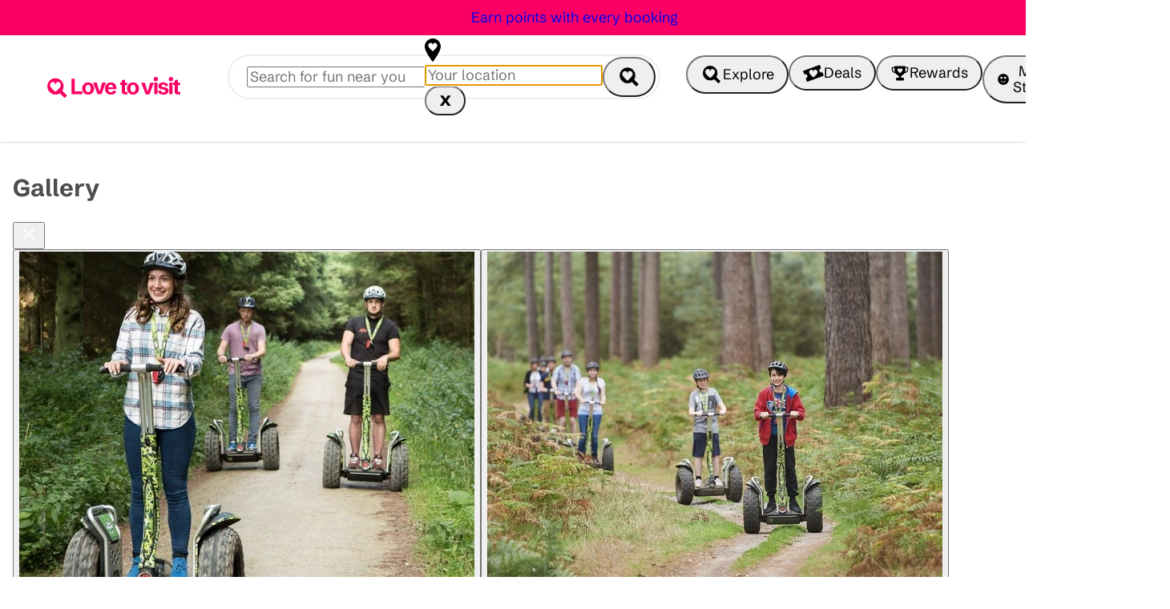

--- FILE ---
content_type: text/html; charset=utf-8
request_url: https://www.lovetovisit.com/uk-attractions/go-ape-thetford-forest-suffolk/forest-segways
body_size: 31171
content:
<!doctype html>
<html class="no-js" lang="en">
<head>
	<!-- Start Header Content -->
<meta charset="UTF-8">
<meta name="config" content="{&#xD;&#xA;  &quot;apiExternal&quot;: &quot;https://api.lovetovisit.com/&quot;,&#xD;&#xA;  &quot;apiInternal&quot;: &quot;https://azapp-api-live.azurewebsites.net/&quot;,&#xD;&#xA;  &quot;headlessModeRedirect&quot;: &quot;https://www.lovetovisit.com&quot;,&#xD;&#xA;  &quot;media&quot;: &quot;https://images.lovetovisit.com&quot;,&#xD;&#xA;  &quot;partner&quot;: &quot;https://partner.lovetovisit.com/&quot;,&#xD;&#xA;  &quot;static&quot;: &quot;https://static.lovetovisit.com&quot;,&#xD;&#xA;  &quot;umbracoApi&quot;: &quot;https://www.lovetovisit.com/umbraco/api&quot;,&#xD;&#xA;  &quot;whiteLabel&quot;: &quot;https://whitelabel-uat.lovetovisit.com&quot;&#xD;&#xA;}" />
<meta name="copyright" content="Copyright &#xA9; 2025 The Social Commerce Platform Ltd." />
<meta name="description" content="Book Go Ape Thetford tickets for one of the best family days out exploring Thetford Forest on segways - a great thing to do with kids in Suffolk!">
<meta name="robots" content="index,follow">
<meta name="theme-color" content="#fa0064" />
<meta name="viewport" content="width=device-width, initial-scale=1, maximum-scale=1, viewport-fit=cover" />
<meta name="google-adsense-account" content="ca-pub-4796882773392967">

<meta property="og:title" content="Forest Segways - Go Ape Thetford Forest" />
<meta property="og:type" content="website" />
<meta property="og:image" content="https://images.lovetovisit.com/phxjcjp5/forestsegway4.jpg" />
<meta property="og:url" content="https://www.lovetovisit.com/uk-attractions/go-ape-thetford-forest-suffolk/forest-segways" />
<meta property="og:description" content="Explore Thetford Forest on two wheels with Go Ape Thetford&#x27;s Forest Segways - the perfect outdoor adventure for families! Suitable for all ages." />
<meta property="og:site_name" content="lovetovisit.com" />

<meta name="twitter:card" content="summary" />
<meta name="twitter:site" content="@lovetovisituk" />
<meta name="twitter:title" content="Forest Segways - Go Ape Thetford Forest" />
<meta name="twitter:image" content="https://images.lovetovisit.com/phxjcjp5/forestsegway4.jpg" />
<meta name="twitter:image:alt" content="" />

<meta name="facebook-domain-verification" content="wy9xsp8f300fejckfsj9vhrchqrm3i" />

<title>Go Ape Thetford Tickets - Segway Thetford Forest Suffolk</title>

<link rel="canonical" href="https://www.lovetovisit.com/uk-attractions/go-ape-thetford-forest-suffolk/forest-segways" />
<link rel="preconnect" crossorigin href="https://static.lovetovisit.com/" />
<link rel="preconnect" crossorigin href="https://fonts.gstatic.com" />
<link rel="preload" as="font" type="font/woff2" crossOrigin="anonymous" href="https://static.lovetovisit.com/assets/fonts/schibsted-grotesk/schibsted-grotesk-v3-latin-regular.woff2" />
<link rel="preload" as="font" type="font/woff2" crossOrigin="anonymous" href="https://static.lovetovisit.com/assets/fonts/schibsted-grotesk/schibsted-grotesk-v3-latin-700.woff2" />
<link rel="preload" as="font" type="font/woff2" crossOrigin="anonymous" href="https://static.lovetovisit.com/assets/fonts/bricolage-grotesque/BricolageGrotesque12ptCondensed-ExtraBold.woff2" />
<link rel="stylesheet" href="https://static.lovetovisit.com/css/normalize.css?v=11710">
<link rel="stylesheet" href="https://static.lovetovisit.com/css/global.css?v=11710">
<link rel="stylesheet" href="https://static.lovetovisit.com/css/btn.css?v=11710">
<link rel="stylesheet" href="https://static.lovetovisit.com/css/main.css?v=11710">
<link rel="stylesheet" href="https://static.lovetovisit.com/css/content.css?v=11710">
<link rel="stylesheet" href="/css/accordion.css?v=11710">
<link rel="stylesheet" href="/css/footer.css?v=11710" />
<link rel="stylesheet" href="/css/super-footer.css?v=11710" />
<link rel="manifest" crossorigin="use-credentials" href="/manifest.json" />

<link rel="apple-touch-icon" sizes="180x180" href="/fav-icons/apple-touch-icon.png">
<link rel="icon" type="image/png" sizes="32x32" href="/fav-icons/favicon-32x32.png">
<link rel="icon" type="image/png" sizes="16x16" href="/fav-icons/favicon-16x16.png">
<meta name="apple-mobile-web-app-title" content="LTV" />
<link rel="icon" href="/fav-icons/favicon.ico" />
<link rel="apple-touch-icon" href="/icons/maskable_icon_x192.png">
<!-- REACT DEVELOPER TAG -->

<!-- FE Assets -->
<link href="/react/home/build/static/css/main.5ee5cf3ce547f0a6468e.css" rel="stylesheet" /><script defer src="/react/home/build/static/js/main.db20261fcfdf971e8562.js"></script>
<script>window.dataLayer = window.dataLayer || [];</script>

	<script type="text/javascript">
	(function (w, d, s, l, i) {
		w[l] = w[l] || []; w[l].push({
			'gtm.start':
				new Date().getTime(), event: 'gtm.js'
		}); var f = d.getElementsByTagName(s)[0],
			j = d.createElement(s), dl = l != 'dataLayer' ? '&l=' + l : ''; j.async = true; j.src =
				'https://metrics.lovetovisit.com/gtm.js?id=' + i + dl; f.parentNode.insertBefore(j, f);

	})(window, document, 'script', 'dataLayer', 'GTM-TRVMBDQ');
	</script>

<script type="text/javascript">!function(T,l,y){var S=T.location,k="script",D="instrumentationKey",C="ingestionendpoint",I="disableExceptionTracking",E="ai.device.",b="toLowerCase",w="crossOrigin",N="POST",e="appInsightsSDK",t=y.name||"appInsights";(y.name||T[e])&&(T[e]=t);var n=T[t]||function(d){var g=!1,f=!1,m={initialize:!0,queue:[],sv:"5",version:2,config:d};function v(e,t){var n={},a="Browser";return n[E+"id"]=a[b](),n[E+"type"]=a,n["ai.operation.name"]=S&&S.pathname||"_unknown_",n["ai.internal.sdkVersion"]="javascript:snippet_"+(m.sv||m.version),{time:function(){var e=new Date;function t(e){var t=""+e;return 1===t.length&&(t="0"+t),t}return e.getUTCFullYear()+"-"+t(1+e.getUTCMonth())+"-"+t(e.getUTCDate())+"T"+t(e.getUTCHours())+":"+t(e.getUTCMinutes())+":"+t(e.getUTCSeconds())+"."+((e.getUTCMilliseconds()/1e3).toFixed(3)+"").slice(2,5)+"Z"}(),iKey:e,name:"Microsoft.ApplicationInsights."+e.replace(/-/g,"")+"."+t,sampleRate:100,tags:n,data:{baseData:{ver:2}}}}var h=d.url||y.src;if(h){function a(e){var t,n,a,i,r,o,s,c,u,p,l;g=!0,m.queue=[],f||(f=!0,t=h,s=function(){var e={},t=d.connectionString;if(t)for(var n=t.split(";"),a=0;a<n.length;a++){var i=n[a].split("=");2===i.length&&(e[i[0][b]()]=i[1])}if(!e[C]){var r=e.endpointsuffix,o=r?e.location:null;e[C]="https://"+(o?o+".":"")+"dc."+(r||"services.visualstudio.com")}return e}(),c=s[D]||d[D]||"",u=s[C],p=u?u+"/v2/track":d.endpointUrl,(l=[]).push((n="SDK LOAD Failure: Failed to load Application Insights SDK script (See stack for details)",a=t,i=p,(o=(r=v(c,"Exception")).data).baseType="ExceptionData",o.baseData.exceptions=[{typeName:"SDKLoadFailed",message:n.replace(/\./g,"-"),hasFullStack:!1,stack:n+"\nSnippet failed to load ["+a+"] -- Telemetry is disabled\nHelp Link: https://go.microsoft.com/fwlink/?linkid=2128109\nHost: "+(S&&S.pathname||"_unknown_")+"\nEndpoint: "+i,parsedStack:[]}],r)),l.push(function(e,t,n,a){var i=v(c,"Message"),r=i.data;r.baseType="MessageData";var o=r.baseData;return o.message='AI (Internal): 99 message:"'+("SDK LOAD Failure: Failed to load Application Insights SDK script (See stack for details) ("+n+")").replace(/\"/g,"")+'"',o.properties={endpoint:a},i}(0,0,t,p)),function(e,t){if(JSON){var n=T.fetch;if(n&&!y.useXhr)n(t,{method:N,body:JSON.stringify(e),mode:"cors"});else if(XMLHttpRequest){var a=new XMLHttpRequest;a.open(N,t),a.setRequestHeader("Content-type","application/json"),a.send(JSON.stringify(e))}}}(l,p))}function i(e,t){f||setTimeout(function(){!t&&m.core||a()},500)}var e=function(){var n=l.createElement(k);n.src=h;var e=y[w];return!e&&""!==e||"undefined"==n[w]||(n[w]=e),n.onload=i,n.onerror=a,n.onreadystatechange=function(e,t){"loaded"!==n.readyState&&"complete"!==n.readyState||i(0,t)},n}();y.ld<0?l.getElementsByTagName("head")[0].appendChild(e):setTimeout(function(){l.getElementsByTagName(k)[0].parentNode.appendChild(e)},y.ld||0)}try{m.cookie=l.cookie}catch(p){}function t(e){for(;e.length;)!function(t){m[t]=function(){var e=arguments;g||m.queue.push(function(){m[t].apply(m,e)})}}(e.pop())}var n="track",r="TrackPage",o="TrackEvent";t([n+"Event",n+"PageView",n+"Exception",n+"Trace",n+"DependencyData",n+"Metric",n+"PageViewPerformance","start"+r,"stop"+r,"start"+o,"stop"+o,"addTelemetryInitializer","setAuthenticatedUserContext","clearAuthenticatedUserContext","flush"]),m.SeverityLevel={Verbose:0,Information:1,Warning:2,Error:3,Critical:4};var s=(d.extensionConfig||{}).ApplicationInsightsAnalytics||{};if(!0!==d[I]&&!0!==s[I]){var c="onerror";t(["_"+c]);var u=T[c];T[c]=function(e,t,n,a,i){var r=u&&u(e,t,n,a,i);return!0!==r&&m["_"+c]({message:e,url:t,lineNumber:n,columnNumber:a,error:i}),r},d.autoExceptionInstrumented=!0}return m}(y.cfg);function a(){y.onInit&&y.onInit(n)}(T[t]=n).queue&&0===n.queue.length?(n.queue.push(a),n.trackPageView({})):a()}(window,document,{
src: "https://js.monitor.azure.com/scripts/b/ai.2.min.js", // The SDK URL Source
crossOrigin: "anonymous", 
cfg: { // Application Insights Configuration
    connectionString: 'InstrumentationKey=d69ed264-511f-4bfc-9ef9-3fbcecd99e3e;IngestionEndpoint=https://uksouth-1.in.applicationinsights.azure.com/;LiveEndpoint=https://uksouth.livediagnostics.monitor.azure.com/'
}});</script>
<!-- <script type="text/javascript" src="//widget.trustpilot.com/bootstrap/v5/tp.widget.bootstrap.min.js" async></script> -->
<!-- End Header Content -->

	
	
		<link rel="stylesheet" href="/css/ticketing-theme.css?v=11710">
	
	
</head>
<body id="page--event" class="" style="">
	
<!-- Start Body Content -->
<noscript>
	<iframe src="https://metrics.lovetovisit.com/ns.html?id=GTM-TRVMBDQ"
			height="0" width="0" style="display:none; visibility:hidden"></iframe>
</noscript>
<!-- Global SVGs -->
<svg style="display: none;" xmlns="http://www.w3.org/2000/svg" xmlns:xlink="http://www.w3.org/1999/xlink">
    <symbol id="account" viewBox="0 0 42 40">
    <path d="M25 5.9524c6.5748 0 11.9048 5.33 11.9048 11.9047 0 3.0696-1.1618 5.8678-3.0695 7.979 6.579 3.1965 11.1653 9.8534 11.3939
17.604l.0089.6075H4.7619c0-8.0096 4.653-14.9324 11.4033-18.213-1.9082-2.1097-3.07-4.908-3.07-7.9775 0-6.5748 5.33-11.9047 11.9048-11.9047zm0
23.8095c-5.738 0-10.686 3.383-12.958 8.2632l-.0325.0701h25.9786l-.0301-.07c-2.201-4.7278-6.9133-8.0504-12.4224-8.2534L25 29.7619zm0-17.8571c-3.2874
0-5.9524 2.665-5.9524 5.9523 0 3.2875 2.665 5.9524 5.9524 5.9524s5.9524-2.665 5.9524-5.9524-2.665-5.9523-5.9524-5.9523z"
          transform="translate(-4 -5)" />
</symbol>
    <symbol viewBox="0 0 24 26" id="svg-arrow-right" xmlns="http://www.w3.org/2000/svg" fill="none">
    <path d="m10 8 5.087 5.087L10 18.174" stroke-width="2" stroke-linecap="round" stroke-linejoin="round"></path>
</symbol>
    <symbol fill="none" viewBox="0 0 24 24" id="svg-arrow-simple-left" xmlns="http://www.w3.org/2000/svg">
<path d="m12 19-7-7 7-7M19 12H5" stroke="#fff" stroke-width="2" stroke-linecap="round" stroke-linejoin="round"/>
</symbol>
    <symbol id="back" viewBox="0 0 21 21">
    <path d="M5.5,11l7.8-7.8c0.4-0.4,1-0.4,1.4,0l0.7,0.7c0.4,0.4,0.4,1,0,1.4l-3.5,3.5
			c-1.2,1.2-1.2,3.1,0,4.2c0,0,0,0,0,0l3.5,3.5c0.4,0.4,0.4,1,0,1.4c0,0,0,0,0,0l-0.7,0.7c-0.4,0.4-1,0.4-1.4,0L5.5,11L5.5,11z" />
</symbol>
    <symbol id="basket" viewBox="0 0 43 40">
    <path d="M25.5952 5.9524c6.5749 0 11.9048 5.33 11.9048 11.9047h8.9286V32.143c0 6.5748-5.33 11.9047-11.9048 11.9047H16.6667c-6.5749
0-11.9048-5.33-11.9048-11.9047V17.857h8.9286c0-6.5748 5.33-11.9047 11.9047-11.9047zm14.881 17.8571h-29.762v8.3334c0 3.1559 2.4561 5.7381 5.5611
5.9397l.3914.0126h17.8571c3.156 0 5.7382-2.456 5.9397-5.561l.0127-.3913v-8.3334zm-14.881-11.9047c-3.1559 0-5.7381 2.456-5.9397 5.561l-.0126.3913h11.9047l-.0126-.3913c-.2016-3.105-2.7838-5.561-5.9398-5.561z"
          transform="translate(-4 -5)" />
</symbol>
    <symbol id="svg-burger" viewBox="0 0 24 24">
    <path d="M4 6H20M4 12H20M4 18H20" stroke-width="3" stroke-linecap="round" stroke="var(--btn-fill-color)"></path>
</symbol>
    <symbol fill="none" viewBox="0 0 32 32" id="calendar" xmlns="http://www.w3.org/2000/svg">
    <path
        d="M4 13.332h24V7.999a2.667 2.667 0 0 0-2.667-2.667H6.667A2.667 2.667 0 0 0 4 7.999v18.666a2.667 2.667 0 0 0 2.667 2.667H16M10.668 2.668v5.333M21.332 2.668v5.333"
        stroke="#FA0064" stroke-width="2" stroke-linecap="round" stroke-linejoin="round" />
    <path
        d="M30.001 21.84c.007 1.213-1.133 2.824-2.468 4.294-.735.81-1.53 1.576-2.225 2.21-1.085.99-1.93 1.656-1.93 1.656s-.877-.677-1.996-1.68a33.596 33.596 0 0 1-2.243-2.19c-1.332-1.444-2.465-3.022-2.471-4.221-.01-1.744 1.345-3.866 3.613-3.878h.015c1.293 0 2.097.763 2.549 1.416l.274 1.505h.443l.29-1.587c.456-.642 1.244-1.359 2.495-1.365h.018c2.257 0 3.627 2.102 3.636 3.84Z"
        fill="#FA0064" />
</symbol>
    <symbol fill="none" viewBox="0 0 32 32" id="svg-clock" xmlns="http://www.w3.org/2000/svg">
    <path d="M16 31c8.284 0 15-6.716 15-15 0-8.284-6.716-15-15-15C7.716 1 1 7.716 1 16c0 8.284 6.716 15 15 15Z"
          stroke="#FA0064" stroke-width="2" stroke-linecap="round" stroke-linejoin="round" />
    <path d="M15.996 8v8l5.333 2.667" stroke="#FA0064" stroke-width="2" stroke-linecap="round"
          stroke-linejoin="round" />
    <path
        d="M17.617 12.832c1.546 0 2.433 1.384 2.44 2.488v.001l-.01.172c-.042.402-.234.804-.457 1.16-.264.42-.618.845-.985 1.238-.405.435-.841.843-1.22 1.178v.001a23.555 23.555 0 0 1-.972.815l-.061.049-.017.012-.005.003-.002.002-.3.23-.304-.227h-.002l-.005-.005a1.181 1.181 0 0 1-.017-.013c-.015-.01-.037-.028-.064-.05-.055-.042-.135-.103-.233-.18a24.225 24.225 0 0 1-.344-.282l-.428-.363c-.287-.25-.606-.541-.92-.852l-.31-.317a8.45 8.45 0 0 1-.983-1.217c-.224-.35-.416-.745-.462-1.143l-.01-.17c-.007-1.108.87-2.505 2.423-2.513h.012c.77 0 1.29.38 1.61.747.317-.372.838-.76 1.614-.764h.012Z"
        fill="#FA0064" stroke="#fff" />
</symbol>
    <symbol viewBox="0 0 15 14" id="svg-close" xmlns="http://www.w3.org/2000/svg">
<path d="m.84 13.5 4.828-6.55L1.191.843h3.914L7.93 5.039 10.578.844h3.973L9.92 7.195 14.68 13.5h-4.032L7.707 9.094 4.789 13.5H.84Z" />
</symbol>
    <symbol id="closeFilter" viewBox="0 0 21 21">
    <circle cx="12" cy="12" r="10" stroke-width="2" fill="transparent" />
    <path stroke-width="3" fill="none" className="searchBar__closeSvgCross" d="M6.25,6.25,17.75,17.75" />
    <path stroke-width="3" fill="none" d="M6.25,17.75,17.75,6.25" />
</symbol>
    <symbol fill="none" viewBox="0 0 24 24" id="svg-envelop" xmlns="http://www.w3.org/2000/svg">
<g clip-path="url(#aa)" stroke="var(--btn-color)" stroke-width="1.5" stroke-linecap="round" stroke-linejoin="round">
<path d="M5.6 5.6h12.8c.88 0 1.6.72 1.6 1.6v9.6c0 .88-.72 1.6-1.6 1.6H5.6c-.88 0-1.6-.72-1.6-1.6V7.2c0-.88.72-1.6 1.6-1.6Z"/>
<path d="m20 7.2-8 5.6-8-5.6"/>
</g>
<defs>
<clipPath id="aa">
<path transform="translate(3.2 4.8)" d="M0 0h17.6v14.4H0z"/>
</clipPath>
</defs>
</symbol>
    <symbol fill="none" viewBox="0 0 43 45" id="svg-envelope-open" xmlns="http://www.w3.org/2000/svg">
<path d="M41.068 21.495 21.63 30.37l-.397.179-.403-.179-19.437-8.876a.799.799 0 0 0-1.126.737v21.091c0 .447.359.81.8.81h40.33c.442 0 .8-.363.8-.81V22.232a.799.799 0 0 0-1.125-.737h-.005Z" fill="var(--svg-fill, --color-spanish-gray)"/>
<path d="m1.77 19.079 5.026 2.378 4.733 2.16h.171c-1.059-1.568-1.765-3.092-1.776-4.37-.006-2.86 1.992-6.298 5.39-6.761l.745-.056c3.845-.017 5.153 4.098 5.153 4.098s1.286-4.126 5.137-4.148c3.845-.017 6.173 3.69 6.184 6.755 0 .48-.099.999-.276 1.546l-.855 1.854c-.204.362-.43.725-.678 1.094h.176l4.767-2.178-.01-.039 5.025-2.339a1.12 1.12 0 0 0 .282-1.837l-18.3-15.849a2.188 2.188 0 0 0-2.87 0l-18.3 15.855c-.58.536-.436 1.502.275 1.837Z" fill="var(--svg-fill, --color-spanish-gray)"/>
</symbol>
    <symbol id="svg-error-icon" fill="none" viewBox="0 0 24 24" xmlns="http://www.w3.org/2000/svg">
    <rect width="24" height="24" rx="12" fill="#FF6858" fill-opacity=".8" />
    <path d="M17 7 7 17M7 7l10 10" stroke="#631006" stroke-width="2" stroke-linecap="round" stroke-linejoin="round" />
</symbol>
    <symbol fill="none" viewBox="0 0 57 78" id="svg-exclamation" xmlns="http://www.w3.org/2000/svg">
    <g clip-path="url(#aa)" fill="#FFA710">
        <path
            d="M31.629 63.45c.429 1.393-.338 3.633-1.376 5.779a38.4 38.4 0 0 1-1.827 3.304c-.92 1.515-1.677 2.585-1.677 2.585s-1.268-.462-2.919-1.218a34.843 34.843 0 0 1-3.392-1.735c-2.071-1.194-3.952-2.602-4.379-3.975-.63-1.985.204-4.913 2.856-5.703 1.503-.46 2.722.136 3.465.726l.849 1.64.523-.148-.235-1.927c.325-.89.992-1.992 2.452-2.445 2.631-.788 4.986 1.137 5.596 3.125l.064-.008Z" />
        <path fill-rule="evenodd" clip-rule="evenodd"
              d="M25.114 47.6c.646 3.173-1.428 6.231-4.519 7.16-3.383 1.006-6.527-.461-8.15-3.665L3.106 29.463c-1.447-3.544.416-7.448 4.093-8.532l5.241-1.573c3.718-1.11 7.702 1.041 8.286 5.137l4.386 23.084.003.02Z" />
        <path
            d="M50.994 50.492c.176 1.446-.957 3.518-2.364 5.475a45.533 45.533 0 0 1-2.367 2.966 52.878 52.878 0 0 1-2.107 2.254s-1.163-.667-2.652-1.697c-.944-.65-2.035-1.432-3.045-2.266-1.83-1.52-3.424-3.24-3.619-4.662-.252-2.074 1.061-4.805 3.812-5.14 1.557-.19 2.648.592 3.297 1.3l.557 1.74.534-.066.112-1.927c.46-.842 1.318-1.797 2.83-2.002l.021-.002c2.73-.332 4.697 1.959 4.97 4.03l.021-.003Z" />
        <path fill-rule="evenodd" clip-rule="evenodd"
              d="M47.36 33.757c.091 3.24-2.508 5.895-5.707 6.284-3.498.425-6.359-1.566-7.381-4.991l-5.4-22.876a6.382 6.382 0 0 1 5.511-7.727l5.439-.661c3.84-.467 7.401 2.31 7.258 6.473l.28 23.498Z" />
    </g>
    <defs>
        <clipPath id="aa">
            <path fill="#fff" transform="rotate(-6.929 48.421 2.932)" d="M0 0h48.6v72H0z" />
        </clipPath>
    </defs>
</symbol>
	<symbol fill="none" viewBox="0 0 14 26" id="svg-facebook" xmlns="http://www.w3.org/2000/svg">
<path fill-rule="evenodd" clip-rule="evenodd" d="M4.138 26V14.14H0V9.518h4.138V6.11C4.138 2.154 6.644 0 10.303 0 12.055 0 13.56.126 14 .182v4.134l-2.537.001c-1.99 0-2.375.911-2.375 2.25v2.951h4.745l-.618 4.621H9.088V26" fill="#fff"/>
</symbol>
    <symbol id="facilities" x="0" y="0" viewBox="0 0 32 32">
    <path style="fill: none; stroke-width: 2" d="m9.4 6.3-.7-2.1c-.2-.5-.1-.8.5-1l2.2-.9c.5-.2.8-.2 1.1.3l.9 1.7c.7 1.7 4.3 1.7 5-.1.2-.6.6-1.1.9-1.7.2
-.4.4-.5.8-.3l2.6 1c.4.2.5.4.4.8-.2.6-.3 1.3-.6 1.9-.7 1.8 1.8 4.1 3.5 3.6l2-.6c.4-.1.7 0 .8.4l1.1 2.5c.2.4.1.6-.3.8l-1.7.9c-.9.5-1.3 1.2-1.3 2.1 0 1.2.1
2.2 1.3 2.9l1.8.9c.4.2.5.4.3.8l-1 2.4c-.2.4-.4.5-.8.4l-1.8-.5c-1-.3-1.8-.1-2.5.6-.9.8-1.4 1.7-1 2.9l.6 1.9c.1.3 0 .5-.3.7l-2.6 1.1c-.3.1-.6.1-.8-.3l-1-1.8c
-.7-1.7-4.3-1.7-5.1 0l-.9 1.7c-.2.4-.4.4-.8.3l-2.6-1c-.4-.2-.5-.4-.4-.8l.5-1.7c.8-1.9-1.8-4.3-3.6-3.6l-1.7.5c-.4.1-.7.1-.9-.4l-1.1-2.5c-.2-.4-.1-.6.3-.8l1.7
-.9c.9-.5 1.3-1.2 1.4-2.2 0-1.2-.2-2.3-1.3-2.9l-1.8-.9c-.4-.2-.4-.4-.3-.8l1-2.5c.2-.4.4-.5.8-.4l1.9.6c1.6.8 3.6-1.3 3.5-3z" />
    <path style="fill: none; stroke-width: 2" d="M16 23.1a7.1 7.1 0 0 0 .1-14.2 7 7 0 0 0-7.1 7 7 7 0 0 0 7 7.2z" />
    <path d="M18.8 20a3.5 3.5 0 0 0-5.5-.1"
          style="fill:none;stroke-width:2;stroke-linecap:round;stroke-miterlimit:10" />
    <circle style="fill: none; stroke-width: 2" cx="16" cy="14.2" r="1.9" />
</symbol>
    <symbol fill="none" viewBox="0 0 36 36" id="svg-forward" xmlns="http://www.w3.org/2000/svg">
    <g clip-path="url(#clip0_3202_13248)" stroke-width="2" stroke-linecap="round"
       stroke-linejoin="round">
        <path d="M22 18.5 15 12M15 25l7-6.5" />
    </g>
</symbol>
    <symbol id="svg-forward-old" viewBox="0 0 21 21">
    <path d="M16.5,11l-7.8,7.8c-0.4,0.4-1,0.4-1.4,0l-0.7-0.7c-0.4-0.4-0.4-1,0-1.4l3.5-3.5
			c1.2-1.2,1.2-3.1,0-4.2c0,0,0,0,0,0L6.6,5.3c-0.4-0.4-0.4-1,0-1.4c0,0,0,0,0,0l0.7-0.7c0.4-0.4,1-0.4,1.4,0L16.5,11L16.5,11z" />
</symbol>
    <symbol fill="none" viewBox="0 0 46 43" id="svg-gift" xmlns="http://www.w3.org/2000/svg">
<g clip-path="url(#aa)" fill="var(--svg-fill, --color-spanish-gray)">
<path d="M2.997 41.739c0 .694.601 1.261 1.335 1.261h15.663V19.488H2.997v22.25ZM26.004 43h15.663c.734 0 1.335-.568 1.335-1.262v-22.25H26.004V43ZM44.665 8.189H33.18c.247-.644.388-1.243.388-1.798C33.549 3.306 30.985 0 27.166 0c-1.656.006-3.091.669-4.186 1.924C21.878.707 20.416.044 18.767.044c-1.836.006-3.512.789-4.713 2.19-1.035 1.21-1.623 2.762-1.616 4.258 0 .523.134 1.091.367 1.69H1.335C.601 8.182 0 8.75 0 9.444v5.943c0 .694.6 1.262 1.335 1.262h43.33c.734 0 1.335-.568 1.335-1.262V9.444c0-.694-.6-1.262-1.335-1.262v.007Zm-29.556-1.71c0-.915.373-1.905 1.021-2.662.487-.568 1.342-1.25 2.67-1.256.895 0 1.656.379 2.27 1.136l.448 2.378c.04.227.247.391.494.391h2.01a.5.5 0 0 0 .494-.39l.467-2.48c.6-.72 1.328-1.073 2.223-1.079 2.37 0 3.692 2.297 3.699 3.88 0 .265-.087.833-.641 1.779H15.736c-.527-.902-.62-1.445-.62-1.703l-.007.006Z"/>
</g>
<defs>
<clipPath id="aa">
<path fill="#fff" d="M0 0h46v43H0z"/>
</clipPath>
</defs>
</symbol>
    <symbol viewBox="0 0 28 6" id="svg-hearts-icon" xmlns="http://www.w3.org/2000/svg">
    <path
        d="M13.708 1.18S13.31.01 12.142.015c-1.166.006-1.861 1.068-1.857 1.938C10.295 3.415 13.737 6 13.737 6s3.414-2.619 3.405-4.08c-.004-.873-.712-1.926-1.88-1.92-1.166.006-1.554 1.18-1.554 1.18ZM3.423 1.18S3.024.01 1.857.015C.69.02-.004 1.083 0 1.953.009 3.415 3.452 6 3.452 6s3.414-2.619 3.405-4.08C6.853 1.047 6.144-.006 4.977 0 3.811.006 3.423 1.18 3.423 1.18ZM23.993 1.18S23.595.01 22.428.015C21.26.02 20.566 1.083 20.57 1.953 20.58 3.415 24.022 6 24.022 6s3.414-2.619 3.405-4.08c-.004-.873-.712-1.926-1.88-1.92-1.166.006-1.554 1.18-1.554 1.18Z" />
</symbol>
    <symbol id="svg-info" viewBox="0 0 50 50">
    <path style="stroke: none;"
          d="M21.4 13.7c0-.5.1-.9.3-1.4.2-.4.4-.8.8-1.2.3-.3.7-.6 1.1-.8.4-.2.9-.3 1.4-.3 1 0 1.9.4 2.6 1.1.7.7 1.1 1.5 1.1 2.5s-.4 1.8-1.1 2.5a3.53
3.53 0 0 1-4 .8c-.4-.2-.8-.4-1.1-.8-.3-.3-.6-.7-.8-1.2-.2-.3-.3-.7-.3-1.2zm.5 26.2V19.8H28v20.1h-6.1z" />
    <circle cx="25" cy="25" r="21" style="fill:none;stroke-width:6;stroke-miterlimit:10" stroke="var(--btn-fill-color)"/>
</symbol>
    <symbol id="infoAlt" viewBox="0 0 32 32">
    <circle style="fill:none;stroke-width:2;stroke-linecap:round;stroke-linejoin:round;stroke-miterlimit:10;" cx="16"
            cy="16" r="12.5" />
    <path style="stroke:none" d="M13.8,9.2c0-0.3,0.1-0.6,0.2-0.8c0.1-0.3,0.3-0.5,0.5-0.7c0.2-0.2,0.4-0.4,0.7-0.5C15.4,7,15.7,7,16,7
			c0.6,0,1.1,0.2,1.6,0.6C18,8,18.2,8.6,18.2,9.2c0,0.6-0.2,1.1-0.6,1.5c-0.4,0.4-0.9,0.6-1.6,0.6c-0.3,0-0.6-0.1-0.8-0.2
			c-0.3-0.1-0.5-0.3-0.7-0.5c-0.2-0.2-0.4-0.4-0.5-0.7C13.9,9.7,13.8,9.4,13.8,9.2z M14.1,25V12.9h3.7V25H14.1z" />
</symbol>
	<symbol fill="none" viewBox="0 0 30 30" id="svg-instagram" xmlns="http://www.w3.org/2000/svg">
<g clip-path="url(#aa)">
<path d="M20.063 15A5.041 5.041 0 0 0 15 9.937 5.041 5.041 0 0 0 9.937 15 5.041 5.041 0 0 0 15 20.063 5.041 5.041 0 0 0 20.063 15Zm2.625 0c0 4.313-3.375 7.688-7.688 7.688S7.312 19.313 7.312 15 10.688 7.312 15 7.312s7.688 3.375 7.688 7.688Zm2.062-8.063c0 1.125-.75 1.875-1.875 1.875S21 8.063 21 6.938c0-1.125.75-1.875 1.875-1.875S24.75 6 24.75 6.938ZM15 2.625c-2.25 0-6.938-.188-8.813.563-1.312.562-2.437 1.687-2.812 3-.75 1.875-.563 6.562-.563 8.812 0 2.25-.187 6.938.563 8.813.375 1.312 1.5 2.437 2.813 2.812 1.875.75 6.75.563 8.812.563 2.063 0 6.938.187 8.813-.563 1.312-.563 2.25-1.5 2.812-2.813.75-2.062.563-6.75.563-8.812 0-2.063.187-6.938-.563-8.813-.375-1.312-1.5-2.437-2.813-2.812-1.875-.938-6.562-.75-8.812-.75ZM30 15v6.188c0 2.25-.75 4.5-2.438 6.375C25.875 29.25 23.625 30 21.188 30H8.813c-2.25 0-4.5-.75-6.374-2.438A9.614 9.614 0 0 1 0 21.188V8.813c0-2.437.938-4.687 2.438-6.374C4.312.938 6.561 0 8.811 0h12.376c2.25 0 4.5.75 6.375 2.438A9.614 9.614 0 0 1 30 8.811V15Z" fill="#fff"/>
</g>
<defs>
<clipPath id="aa">
<path fill="#fff" d="M0 0h30v30H0z"/>
</clipPath>
</defs>
</symbol>
    <symbol viewBox="0 0 20 29" id="svg-location" xmlns="http://www.w3.org/2000/svg">
	<path d="M19.781 7.995a10.113 10.113 0 0 0-5.894-7.2 9.787 9.787 0 0 0-1.874-.59 9.933 9.933 0 0 0-9.08 2.753A10.138 10.138 0 0 0 .695 6.391 10.122 10.122 0 0 0 0 10.085c0 .557.073 1.174.217 1.848.048.224.105.457.17.694.085.316.185.646.3.983.152.452.33.925.532 1.417.404.985.91 2.047 1.515 3.189.303.57.63 1.16.983 1.769s.73 1.237 1.132 1.883a86.887 86.887 0 0 0 2.164 3.303c.27.393.528.762.77 1.107l.352.493c.225.314.433.599.617.85l.477.645c.133.177.239.316.312.411l.084.11.032.042a.446.446 0 0 0 .345.17.438.438 0 0 0 .345-.17l.031-.041c.02-.026.048-.064.085-.11l.311-.417a98.478 98.478 0 0 0 3.056-4.368c.063-.094.126-.192.189-.29.373-.57.752-1.163 1.133-1.779 1.207-1.948 2.19-3.722 2.948-5.314.252-.53.48-1.042.683-1.532.81-1.96 1.217-3.595 1.217-4.89 0-.717-.075-1.416-.215-2.091l-.004-.002Zm-9.746 7.956L10 15.923c-.363-.293-5.66-4.594-5.671-7.067-.009-1.528 1.143-3.39 3.073-3.4 1.17-.006 1.869.745 2.242 1.338l.17.969h.377l.18-1.026c.375-.588 1.055-1.3 2.19-1.307 1.93-.01 3.1 1.838 3.109 3.368.013 2.562-5.633 7.155-5.633 7.155l-.002-.002Z"/>
</symbol>
    <symbol id="locationAlt" viewBox="0 0 32 32">
    <path style="fill:none;stroke-width:2;stroke-miterlimit:10;" d="M26.2,12.6c0,2.1-0.7,4.2-2.1,6.1c-1.3,1.8-2.5,3.6-3.7,5.3c-1.2,1.8-2.5,3.5-3.7,5.3c-0.5,0.7-1,0.7-1.5,0
			c-2.4-3.5-4.9-7-7.3-10.5c-0.6-0.8-1.1-1.7-1.5-2.7c-0.6-1.4-0.8-2.9-0.7-4.5c0.3-3.5,2-6.2,5-8c1.4-0.9,2.9-1.3,4.5-1.4
			c4.6-0.3,8.8,2.5,10.4,6.8C26.1,10.1,26.2,11.3,26.2,12.6z" />
    <path style="fill:none;stroke-width:2;stroke-miterlimit:10;"
          d="M16,16.6c-2.5,0-4.5-2-4.5-4.5c0-2.6,2.2-4.5,4.5-4.4c2.4,0,4.4,2,4.4,4.5C20.4,14.6,18.5,16.5,16,16.6z" />
</symbol>
    <symbol viewBox="0 0 185 29" xml:space="preserve" id="svg-logo-ltv" xmlns="http://www.w3.org/2000/svg">
    <g fill="">
        <path
            d="M33.6 24.2V2.5h4.6v17.7h10.4v3.9h-15zM56.8 24.6c-1.6 0-3.1-.4-4.3-1.1-1.2-.7-2.2-1.7-2.9-3-.7-1.3-1.1-2.8-1.1-4.4 0-1.7.4-3.2 1.1-4.4.7-1.3 1.7-2.3 2.9-3 1.2-.7 2.7-1.1 4.3-1.1 1.6 0 3.1.4 4.3 1.1 1.2.7 2.2 1.7 2.9 3 .7 1.3 1.1 2.8 1.1 4.4s-.4 3.2-1.1 4.4c-.7 1.3-1.7 2.3-2.9 3s-2.7 1.1-4.3 1.1zm0-3.3c1.1 0 2-.5 2.6-1.4.6-.9 1-2.2 1-3.8 0-1.6-.3-2.9-1-3.8s-1.5-1.4-2.7-1.4c-1.1 0-2 .5-2.6 1.4-.6.9-1 2.2-1 3.8 0 1.6.3 2.9 1 3.8.7.9 1.6 1.4 2.7 1.4zM70 24.2 63.8 7.9h5l4 13.1h-.4l4-13.1h5l-6.1 16.2H70zM88.5 24.6c-1.6 0-3-.3-4.3-1-1.3-.7-2.3-1.7-3-3-.7-1.3-1.1-2.8-1.1-4.5 0-1.7.4-3.2 1.1-4.5.7-1.3 1.7-2.3 3-2.9 1.3-.7 2.7-1 4.3-1 .9 0 1.8.1 2.7.4.9.3 1.8.7 2.5 1.4.8.7 1.4 1.6 1.9 2.9.5 1.2.7 2.8.7 4.7H83v-2.6h9.3l-.5.8c-.1-1.1-.3-2-.6-2.6-.3-.7-.7-1.1-1.2-1.4-.5-.3-1-.5-1.7-.5-.8 0-1.5.2-2 .7-.5.5-.9 1.1-1.2 1.9-.3.8-.4 1.7-.4 2.8 0 1.6.3 2.9.9 3.8.6.9 1.5 1.4 2.8 1.4.8 0 1.5-.2 2.1-.6.6-.4 1-1.1 1.3-1.9l4.1 1c-.4 1.1-1 2-1.7 2.8-.8.7-1.7 1.2-2.7 1.6-.9.1-1.9.3-3 .3zM107.5 24.2c-1.2 0-2.1-.3-2.8-.9-.6-.6-1-1.4-1-2.5v-9.6h-2.3V7.9h2.3V4.8l4.5-1.1V8h3v3.3h-3v8.8c0 .3 0 .6.1.7.1.1.3.2.6.2h2.5v3.3h-3.9z" />
        <path
            d="M119.3 24.6c-1.6 0-3.1-.4-4.3-1.1-1.2-.7-2.2-1.7-2.9-3-.7-1.3-1.1-2.8-1.1-4.4 0-1.7.4-3.2 1.1-4.4.7-1.3 1.7-2.3 2.9-3 1.2-.7 2.7-1.1 4.3-1.1 1.6 0 3.1.4 4.3 1.1 1.2.7 2.2 1.7 2.9 3 .7 1.3 1.1 2.8 1.1 4.4s-.4 3.2-1.1 4.4c-.7 1.3-1.7 2.3-2.9 3-1.2.7-2.7 1.1-4.3 1.1zm0-3.3c1.1 0 2-.5 2.6-1.4.6-.9 1-2.2 1-3.8 0-1.6-.3-2.9-1-3.8-.6-.9-1.5-1.4-2.7-1.4-1.1 0-2 .5-2.6 1.4-.6.9-1 2.2-1 3.8 0 1.6.3 2.9 1 3.8.7.9 1.6 1.4 2.7 1.4zM136.9 24.2 130.7 8h5l4 13.1h-.4l4-13.1h5l-6.1 16.2h-5.3zM150.9 6c-.9 0-1.6-.3-2.2-.8-.5-.6-.7-1.3-.7-2.2 0-.9.3-1.6.8-2.2.5-.5 1.3-.8 2.2-.8.9 0 1.6.3 2.2.8.5.5.8 1.3.8 2.2 0 .9-.3 1.6-.8 2.2-.7.5-1.4.8-2.3.8zm-2.2 18.2V7.9h4.5v16.2h-4.5zM161.5 24.6c-1.2 0-2.4-.2-3.5-.5-1.1-.4-2-.9-2.7-1.7-.7-.8-1.2-1.7-1.4-2.9l4.1-.8c.1.9.4 1.6 1 2.1s1.4.7 2.4.7 1.7-.2 2.2-.6c.5-.4.7-.9.7-1.4 0-.5-.2-.9-.6-1.2-.4-.3-1-.6-1.9-.7l-1.5-.2c-.6-.1-1.2-.2-1.9-.4s-1.3-.4-1.9-.7c-.6-.3-1.1-.8-1.4-1.3-.4-.6-.6-1.3-.6-2.2 0-1.1.3-2 .9-2.8s1.4-1.4 2.4-1.8c1-.4 2.2-.6 3.5-.6 1.2 0 2.3.2 3.3.5 1 .4 1.8.9 2.5 1.6.7.7 1.1 1.5 1.3 2.5l-4.1.8c-.1-.4-.2-.8-.4-1.2-.2-.4-.5-.7-.9-.9-.4-.2-.9-.3-1.6-.3-.8 0-1.4.2-1.8.5-.5.3-.7.7-.7 1.2 0 .4.1.7.4.9.3.2.6.4 1.1.6.4.1.9.3 1.5.4l1.7.3c.9.1 1.7.4 2.5.7.8.3 1.4.8 1.9 1.5.5.6.7 1.5.7 2.5 0 1.2-.3 2.1-.9 2.9-.6.8-1.5 1.4-2.6 1.8-1.1.5-2.3.7-3.7.7zM171.9 6c-.9 0-1.6-.3-2.2-.8-.4-.6-.7-1.3-.7-2.2 0-.9.3-1.6.8-2.2.5-.5 1.3-.8 2.2-.8.9 0 1.6.3 2.2.8.5.5.8 1.3.8 2.2 0 .9-.3 1.6-.8 2.2-.6.5-1.4.8-2.3.8zm-2.2 18.2V7.9h4.5v16.2h-4.5zM181 24.2c-1.2 0-2.1-.3-2.8-.9-.6-.6-1-1.4-1-2.5v-9.6H175V7.9h2.3V4.8l4.5-1.1V8h3v3.3h-3v8.8c0 .3 0 .6.1.7.1.1.3.2.6.2h2.5v3.3h-4z" />
    </g>
    <path fill=""
          d="m27 25.5-5.9-5.9c-.2-.2-.2-.4-.1-.6 1.1-1.8 1.6-3.8 1.6-5.9 0-2.9-1.1-5.8-3.4-8-2.2-2.2-5.1-3.3-8-3.3-2.9 0-5.8 1.1-8 3.4C1.1 7.5 0 10.4 0 13.3c0 2.9 1.1 5.8 3.4 8 2.2 2.2 5.1 3.3 8 3.3 2 0 4.1-.6 5.9-1.7.2-.1.4-.1.6.1l5.9 5.9c.2.2.4.2.6 0l2.7-2.7c.1-.2.1-.5-.1-.7zm-15.7-4.7s-7.6-6-7.6-9.3c0-2 1.5-4.5 4.1-4.5 1 0 1.7.4 2.3.9.3.3.5.7.6 1.1l.2 1.4H11.7L12 9c.1-.4.3-.8.6-1.1.5-.5 1.2-.9 2.2-.9 2.6 0 4.1 2.5 4.1 4.5 0 3.3-7.6 9.3-7.6 9.3z" />
</symbol>
    <symbol viewBox="0 0 400 100" xml:space="preserve" id="logo-strap-line" xmlns="http://www.w3.org/2000/svg">
        <path fill="#FA0063"
              d="M36.2 70.3v-49h11.4v49H36.2zm5.2-39.9v-9.1h19v9.1h-19zm0 21.4V43h17.5v8.8H41.4zM68.6 27.2c-2.4 0-4.1-.4-5.2-1.3-1.1-.8-1.7-2.1-1.7-3.8 0-1.7.6-3 1.7-3.8 1.1-.9 2.9-1.3 5.2-1.3 2.3 0 4 .4 5.2 1.3s1.7 2.1 1.7 3.7c0 1.7-.6 3-1.7 3.8-1.2 1-2.9 1.4-5.2 1.4zm-5.7 43.1V31.1h11.3v39.2H62.9zM77.8 70.3V31.1h8.6l.2 11.8h1.6c.3-3.2.9-5.7 1.6-7.6.7-1.9 1.7-3.2 3-4 1.2-.8 2.7-1.2 4.5-1.2 3.4 0 5.8 1.2 7.4 3.7 1.6 2.5 2.4 6.2 2.4 11.1v25.4H95.7V47.6c0-2.7-.2-4.6-.7-5.9-.4-1.2-1.2-1.9-2.2-1.9-.8 0-1.5.4-2.1 1.3-.5.8-.9 2.1-1.1 3.7-.2 1.6-.3 3.7-.3 6.2v19.2H77.8zM122.2 71.3c-2.2 0-4.2-.8-6-2.4-1.8-1.6-3.3-4-4.4-7.2-1.1-3.1-1.6-6.9-1.6-11.2 0-4.5.5-8.2 1.6-11.2s2.5-5.3 4.3-6.8c1.8-1.5 3.7-2.3 5.6-2.3 1.5 0 2.8.4 4 1.3 1.2.9 2.2 2.1 3 3.7.8 1.6 1.3 3.6 1.6 5.9l1.6.1c-.5-2.4-1-4.5-1.4-6.3-.4-1.8-.6-3.4-.8-4.7-.2-1.3-.3-2.4-.3-3.3v-8.3h11.4V70.3h-8l-.4-10.5h-1.7c-.3 2-.8 3.8-1.4 5.6-.6 1.8-1.5 3.2-2.7 4.3-.9 1-2.5 1.6-4.4 1.6zm3.8-9.4c.8 0 1.5-.4 2-1.2.5-.8.8-1.8 1.1-3 .2-1.2.4-2.3.5-3.5s.1-2.1.1-2.8v-1c0-.4 0-1-.1-1.8 0-.8-.1-1.7-.3-2.8-.1-1-.3-2-.6-3-.3-.9-.6-1.7-1.1-2.3-.5-.6-1.1-.9-1.7-.9-.6 0-1.3.4-1.9 1.1-.6.8-1.1 2-1.5 3.6-.4 1.7-.6 3.8-.6 6.4 0 2.6.2 4.7.6 6.4.4 1.7.9 2.9 1.5 3.7.6.7 1.3 1.1 2 1.1z" />
    <g fill="#FA0063">
        <path
            d="M165.4 82c-1.7 0-3.5-.2-5.2-.5-1.7-.3-3.3-.7-4.7-1.2-1.4-.5-2.7-1-3.7-1.6l3.5-9.3c1.4 1.1 2.9 1.9 4.4 2.4s3.1.8 4.5.8c1.9 0 3.5-.5 5-1.4 1.4-1 2.5-2.5 3.3-4.6.8-2.1 1.2-4.8 1.3-8l.1-4.2h-1.6c-.3 3.3-1 5.9-2 7.8-1 2-2.3 3.4-3.7 4.2-1.4.8-3 1.3-4.6 1.3-1.9 0-3.5-.5-4.8-1.6-1.3-1.1-2.3-2.8-2.9-5-.7-2.3-1-5.2-1-8.8V31.1h11.5v17.1c0 3.2.2 5.5.7 6.9.5 1.4 1.3 2 2.4 2 .6 0 1.1-.2 1.5-.6.4-.4.8-1 1-1.8.2-.8.4-1.9.6-3.2.1-1.3.2-2.9.2-4.7V31.1h11.4v29.6c0 3-.3 5.6-.8 7.9-.5 2.3-1.3 4.3-2.3 6-1 1.7-2.2 3.1-3.7 4.2-1.4 1.1-3 1.9-4.7 2.4-1.8.5-3.7.8-5.7.8zM200.9 71.3c-3.5 0-6.4-.8-8.6-2.4s-3.9-4-5-7.1c-1.1-3.1-1.6-6.9-1.6-11.3 0-4.7.6-8.6 1.8-11.6 1.2-3 2.9-5.2 5.2-6.6 2.3-1.4 5.1-2.2 8.5-2.2 3.4 0 6.2.7 8.4 2.2 2.2 1.4 3.9 3.6 5 6.5s1.7 6.7 1.7 11.2c0 4.9-.6 9-1.8 12.1-1.2 3.1-3 5.5-5.2 7-2.4 1.4-5.2 2.2-8.4 2.2zm.1-8.5c.9 0 1.6-.4 2.2-1.2.6-.8 1-2.1 1.3-3.8.3-1.8.4-4 .4-6.7 0-2.9-.1-5.2-.4-7-.3-1.8-.7-3.2-1.3-4.1-.6-.9-1.3-1.3-2.3-1.3-.8 0-1.5.4-2.1 1.3-.6.8-1 2.2-1.2 4-.2 1.9-.4 4.2-.4 7.2 0 4.1.3 7.1.9 8.9.6 1.8 1.5 2.7 2.9 2.7z" />
    </g>
    <path fill="#FA0063"
          d="M228.2 71.3c-3.3 0-5.7-1.2-7.3-3.7-1.6-2.4-2.4-6.3-2.4-11.7V31.1H230v22c0 2.8.2 4.9.7 6.2.5 1.3 1.2 2 2.3 2 .6 0 1.1-.2 1.5-.6.4-.4.8-1 1-1.9.2-.8.4-1.9.6-3.2.1-1.3.2-2.9.2-4.7V31.1h11.5v39.2h-8.6l-.2-12.1h-1.7c-.3 3.2-.8 5.7-1.6 7.6-.7 1.9-1.7 3.3-3 4.2-1.1.9-2.7 1.3-4.5 1.3zM251.3 70.3V31.1h8.8l.5 14.8h1.6c0-4.1.5-7.2 1.3-9.5s2-3.8 3.5-4.8 3.1-1.4 4.9-1.4h1.1c.3 0 .7.1 1.1.3l-.6 13.1c-.2-.1-.6-.2-1-.2s-.8-.1-1.2-.1c-1.3 0-2.6.4-3.9 1.3-1.2.8-2.3 2.1-3.1 3.9-.8 1.8-1.2 4-1.2 6.9v15h-11.8zM287.1 70.3V45.6h-4.7v-8.1l9.9.9V37c-2.5-.5-4.4-1.2-5.8-2.2-1.4-.9-2.3-2-2.9-3.2s-.8-2.4-.8-3.7c0-2 .5-3.8 1.6-5.2 1-1.5 2.4-2.6 4.2-3.4 1.8-.8 3.8-1.2 6.2-1.2 1.7 0 3.3.2 4.9.6 1.5.4 2.9 1.1 4.1 1.9l-1.3 10.2c-1-.6-2-1.1-3-1.4-1-.3-1.9-.4-2.6-.4-1.2 0-2.1.3-2.8 1-.7.7-1 1.5-1 2.5 0 .7.2 1.3.6 1.9.4.5.8 1 1.3 1.4.5.4 1 .8 1.6 1.1h6.3v8.7h-4.2v24.7h-11.6zM314.7 71.3c-3.3 0-5.7-1.2-7.3-3.7-1.6-2.4-2.4-6.3-2.4-11.7V31.1h11.5v22c0 2.8.2 4.9.7 6.2.5 1.3 1.2 2 2.3 2 .6 0 1.1-.2 1.5-.6.4-.4.8-1 1-1.9.2-.8.4-1.9.6-3.2.1-1.3.2-2.9.2-4.7V31.1h11.5v39.2h-8.6l-.2-12.1h-1.7c-.3 3.2-.8 5.7-1.6 7.6-.7 1.9-1.7 3.3-3 4.2-1.1.9-2.7 1.3-4.5 1.3zM337.9 70.3V31.1h8.6l.2 11.8h1.6c.3-3.2.9-5.7 1.6-7.6.7-1.9 1.7-3.2 3-4 1.2-.8 2.7-1.2 4.5-1.2 3.4 0 5.8 1.2 7.4 3.7 1.6 2.5 2.4 6.2 2.4 11.1v25.4h-11.5V47.6c0-2.7-.2-4.6-.7-5.9-.4-1.2-1.2-1.9-2.2-1.9-.8 0-1.5.4-2.1 1.3-.5.8-.9 2.1-1.1 3.7-.2 1.6-.3 3.7-.3 6.2v19.2h-11.4z" />
</symbol>
    
<symbol viewBox="0 0 28 28" id="svg-loupe" xmlns="http://www.w3.org/2000/svg">
    <path
        d="m24.9 22.246-4.817-4.797a.404.404 0 0 1-.057-.494 9.244 9.244 0 0 0 1.305-4.789 9.216 9.216 0 0 0-2.719-6.502A9.114 9.114 0 0 0 12.118 3a9.115 9.115 0 0 0-6.466 2.733l-.002.002A9.213 9.213 0 0 0 3 12.264a9.212 9.212 0 0 0 2.72 6.5 9.107 9.107 0 0 0 6.493 2.665 9.121 9.121 0 0 0 4.75-1.362.397.397 0 0 1 .493.052l4.807 4.783c.131.131.343.13.473 0l2.166-2.177a.339.339 0 0 0-.002-.479Zm-12.712-3.873s-6.126-4.861-6.141-7.608c-.009-1.64 1.231-3.635 3.306-3.646 1.192-.006 1.932.714 2.347 1.33l.252 1.416h.405l.264-1.492c.418-.604 1.14-1.278 2.284-1.284 2.075-.01 3.335 1.972 3.344 3.612.014 2.747-6.061 7.672-6.061 7.672Z" />
</symbol>
    <symbol id="love" viewBox="0 0 43 39">
    <path d="M34.227 5.9524c3.123 0 6.2469 1.1912 8.6303 3.5745 4.7657 4.7663 4.7657 12.4944 0 17.2606L25.5967 44.0476l-17.2601-17.26c-4.7663-4.7663-4.7663-12.4944
0-17.2607 2.3833-2.3833 5.5063-3.5745 8.6303-3.5745 3.1234 0 6.2464 1.1912 8.6298 3.5745 2.3833-2.3833 5.5068-3.5745 8.6303-3.5745zm0 5.37c-1.6956 0-3.289.6601-4.4876
1.8591l-4.1428 4.1423-4.1423-4.1423c-1.656-1.656-4.0647-2.2843-6.4544-1.5647a5.021 5.021 0 00-.9207.3813c-2.3692 1.2718-3.6483 3.6673-3.4364 6.2177.1288 1.5451.8714
2.9755 1.9679 4.072l8.1533 8.1538c2.6694 2.669 6.9968 2.669 9.6658 0l8.2846-8.2851c1.5569-1.5564 2.2052-3.7791 1.6794-6.0253a5.7822 5.7822 0
00-.6898-1.6877c-1.2132-1.9899-3.2577-3.1212-5.477-3.1212z"
          transform="translate(-4 -5)" />
</symbol>
    <symbol id="loved" viewBox="0 0 43 39">
    <path d="M34.227 5.9524c-3.1235 0-6.247 1.1912-8.6303 3.5745-2.3834-2.3833-5.5064-3.5745-8.6298-3.5745-3.124 0-6.247 1.1912-8.6303 3.5745-4.7663 4.7663-4.7663
12.4944 0 17.2606l17.26 17.2601 17.2607-17.26c4.7657-4.7663 4.7657-12.4944 0-17.2607-2.3834-2.3833-5.5074-3.5745-8.6303-3.5745"
          transform="translate(-4 -5)" />
</symbol>
    <symbol fill="none" viewBox="0 0 30 30" id="svg-mail" xmlns="http://www.w3.org/2000/svg">
    <g clip-path="url(#aa)" stroke-width="2" stroke-linecap="round" stroke-linejoin="round">
        <path d="M7.5 7h16c1.1 0 2 .9 2 2v12c0 1.1-.9 2-2 2h-16c-1.1 0-2-.9-2-2V9c0-1.1.9-2 2-2Z" />
        <path d="m25.5 9-10 7-10-7" />
    </g>
    <defs>
        <clipPath id="aa">
            <path fill="#fff" transform="translate(4.5 6)" d="M0 0h22v18H0z" />
        </clipPath>
    </defs>
</symbol>

    <symbol id="map" viewBox="0 0 50 42">
    <path
        d="M38 4l12 4v38l-12-4-13 4-12-4-13 4V8l13-4 12 4 13-4zm-3 5l-8 3v29l8-3V9zM15 9v29l8 3V12l-8-3zm25 0v29l6 2V11l-6-2zM10 9l-6 2v29l6-2V9z"
        transform="translate(0 -4)" />
</symbol>
    <symbol id="menuBlog" viewBox="0 0 24 24">
    <path d="M20.5,22H4c-0.2,0-0.3,0-0.5,0C1.6,22,0,20.4,0,18.5V6h5V2h19v16.5C24,20.4,22.4,22,20.5,22z M6.7,20h13.8 c0.8,0,1.5-0.7,1.5-1.5V4H7v14.5C7,19,6.9,19.5,6.7,20z
M2,8v10.5C2,19.3,2.7,20,3.5,20S5,19.3,5,18.5V8H2z"></path>
    <rect x="15" y="6" width="5" height="6"></rect>
    <rect x="9" y="6" width="4" height="2"></rect>
    <rect x="9" y="10" width="4" height="2"></rect>
    <rect x="9" y="14" width="11" height="2"></rect>
</symbol>
    <symbol id="menuCard" viewBox="0 0 502.4 502.4">
    <path d="M343.467,235.733c-8.533-17.067-24.533-28.8-44.8-34.133c-16-3.2-32,0-48,8.533c-16-8.533-32-10.667-46.933-7.467 c-20.267,5.333-36.267,17.067-44.8,34.133c-6.4,
12.8-11.733,35.2,3.2,67.2c19.201,39.467,71.467,84.267,74.667,87.467 c4.267,4.267,8.533,5.333,13.867,5.333c5.333,0,9.6-2.133,14.933-6.4c2.133-2.133,56.533-46.933,74.667-87.467
C354.133,272,349.867,248.533,343.467,235.733z M300.8,285.867c-9.6,20.267-33.067,44.8-50.133,60.8 c-17.067-16-40.533-40.533-49.067-59.733c-6.4-13.867-7.466-24.533-4.267-32c3.2
-7.467,10.667-10.667,17.067-11.733 c7.467-1.067,16,2.133,24.533,8.533c8.533,6.4,21.333,5.333,28.8-4.267c7.467-5.333,14.933-7.467,20.267-5.333 c6.4,2.133,13.867,5.333,17.067,
11.733C308.267,261.333,307.2,273.066,300.8,285.867z"></path>
    <path d="M481.067,33.067H21.333C9.6,33.067,0,42.667,0,54.4v91.733c0,11.733,9.6,21.333,21.333,21.333H32V448 c0,11.733,9.6,21.333,21.333,21.333H448c11.733,0,20.267-8.533,
21.333-20.267v-281.6h11.733c11.733,0,21.333-9.6,21.333-21.333 V54.4C502.4,42.667,492.8,33.067,481.067,33.067z M426.667,427.733h-352v-259.2h352V427.733z M459.733,125.867H41.6V75.733
h418.133V125.867z"></path>
</symbol>
    <symbol id="menuInfo" viewBox="0 0 24 24" fill="none">
    <path
        d="M12 22C17.5228 22 22 17.5228 22 12C22 6.47715 17.5228 2 12 2C6.47715 2 2 6.47715 2 12C2 17.5228 6.47715 22 12 22Z"
        stroke-width="2" stroke-linecap="round" stroke-linejoin="round"></path>
    <path fill-rule="evenodd" clip-rule="evenodd"
          d="M11.9966 9.06791C10.9969 7.8992 9.32987 7.58482 8.07735 8.65501C6.82482 9.72519 6.64848 11.5145 7.6321 12.7802C8.26211 13.5909 9.87558 15.0942 10.9542 16.0704C11.3127 16.3947 11.4919 16.5569 11.7066 16.622C11.8911 16.6779 12.102 16.6779 12.2866 16.622C12.5012 16.5569 12.6805 16.3947 13.0389 16.0704C14.1176 15.0942 15.731 13.5909 16.3611 12.7802C17.3447 11.5145 17.1899 9.71393 15.9158 8.65501C14.6417 7.59608 12.9963 7.8992 11.9966 9.06791Z"
          stroke-width="2" stroke-linecap="round" stroke-linejoin="round"></path>
</symbol>
    <symbol fill="none" viewBox="0 0 32 32" id="svg-mobile-phone" xmlns="http://www.w3.org/2000/svg">
    <path
        d="M18 23.28c.002.404-.34.941-.74 1.431-.221.27-.46.526-.668.737-.326.33-.579.552-.579.552s-.263-.226-.599-.56c-.211-.21-.451-.463-.673-.73-.4-.481-.739-1.007-.741-1.407-.003-.581.403-1.289 1.084-1.293h.005c.387 0 .628.255.764.472l.082.502h.133l.087-.529c.137-.214.373-.453.749-.455h.005c.677 0 1.088.7 1.091 1.28Z"
    />
    <path
        d="M22.429 3H9.57C8.151 3 7 4.164 7 5.6v20.8C7 27.836 8.151 29 9.571 29H22.43C23.849 29 25 27.836 25 26.4V5.6C25 4.164 23.849 3 22.429 3Z"
        stroke-width="2" stroke-linecap="round" stroke-linejoin="round" />
</symbol>
    <symbol fill="none" viewBox="0 0 80 87" id="svg-party-popper" xmlns="http://www.w3.org/2000/svg">
<g clip-path="url(#aa)" fill="var(--icon-color-main, --color-primary)">
<path d="m39.73 10.761-1.49 1.734 1.61 1.379c1.67 1.375 4.377 5.458 3.935 5.954-.107.183-.939.054-1.84-.247-6.413-1.984-12.527 3.255-10.494 8.907.424 1.211 1.695 2.845 2.74 3.609 1.783 1.31 2.321 1.455 5.652 1.028 2.047-.236 3.686-.39 3.693-.272.003.058-.757 1.162-1.749 2.338l-1.697 2.217 1.986 1.769 1.986 1.77 1.7-2.16c3.066-4.003 3.628-6.508 3.347-14.439-.232-6.05-.496-7.565-1.468-9.099-1.295-2.044-5.366-6.283-6.011-6.246-.235.013-1.071.827-1.9 1.758Zm2.806 14.967c.628.67.355 1.04-1.303 1.9-2.452 1.378-5.019.761-5.134-1.234-.135-2.347 4.49-2.79 6.437-.666ZM51.5 17.854l.136 2.347 2.64-.152 2.64-.153-.135-2.347-.135-2.347-2.64.153-2.641.152.136 2.347ZM21.11 26.79c-.152.421-1.22 4.368-2.384 8.674l-2.19 7.956 11.56-.667 11.558-.668-8.999-8.016c-4.965-4.423-9.058-8.013-9.175-8.007-.059.004-.273.37-.37.728ZM59.653 26.506l.152 2.64 2.347-.135 2.347-.136-.152-2.64-.152-2.64-2.347.135-2.347.136.152 2.64ZM51.811 33.436l.153 2.64 2.64-.152 2.64-.153-.152-2.64-.152-2.64-2.64.152-2.641.152.152 2.64ZM68.027 31.851c-2.183.95-2.973 1.526-5.485 3.908-.78.751-2.597 1.916-4.092 2.532-2.76 1.16-8.352 6.251-8.281 7.484.02.352.782 1.308 1.716 2.196l1.62 1.555 2.26-2.662 2.205-2.6.572 3.794c1.018 6.417 3.652 9.208 8.463 8.93 3.051-.176 5.317-1.72 6.51-4.496 1.976-4.53.26-10.788-3.657-13.388l-1.897-1.244 1.247-.838c.74-.454 2.835-.87 4.709-1.037l3.344-.193-.152-2.64-.153-2.64-3.344.193c-1.874.167-4.377.664-5.585 1.146Zm-.649 12.224c1.882 2.01 2.369 5.338.938 7.069-1.095 1.417-2.034 1.471-3.285.19-1.497-1.445-1.98-3.713-1.374-6.456.597-2.919 1.526-3.15 3.721-.803ZM15.289 48.318c-.738 2.515-1.712 6.045-1.702 6.22.007.118 8.346-.246 18.496-.832 10.15-.586 18.469-1.301 18.455-1.536-.013-.235-1.513-1.738-3.313-3.34l-3.286-2.872-14.199.82c-10.854.626-14.306 1.002-14.451 1.54ZM12.378 59.083c-.596 1.918-2.193 7.897-2.183 8.073.003.059 11.745-.501 26.061-1.328 18.365-1.06 26.217-1.69 26.483-2.176.156-.363-1.423-2.214-3.598-4.208l-3.913-3.541-21.358 1.232c-16.487.952-21.346 1.41-21.492 1.948ZM6.934 79c-1.257 4.724-1.747 7.46-1.336 7.436.41-.023 10.313-3.892 21.993-8.57l21.29-8.528-19.953 1.093-19.953 1.093-2.04 7.477ZM74.243 16.805c-1.015 1.118-3.395 1.656-5.832 1.904-1.342.137-2.701.185-3.86.194-1.808.012-3.128-.073-3.128-.073s-.217-1.343-.376-3.186c-.101-1.16-.18-2.516-.168-3.86.021-2.422.335-4.803 1.34-5.909 1.46-1.607 4.464-2.438 6.51-.579l.013.013c1.16 1.066 1.24 2.428 1.095 3.4l-1.021 1.607.397.365 1.596-1.217c.952-.213 2.263-.22 3.39.804l.017.015c2.026 1.86 1.484 4.918.027 6.522Z"/>
</g>
<defs>
<clipPath id="aa">
<path fill="#fff" transform="rotate(-3.304 75.215 .56)" d="M0 0h75.227v82.28H0z"/>
</clipPath>
</defs>
</symbol>
    <symbol fill="none" viewBox="0 0 24 24" id="svg-phone" xmlns="http://www.w3.org/2000/svg">
<path d="M20 15.976v2.41c0 .883-.68 1.606-1.521 1.614h-.146a14.66 14.66 0 0 1-6.595-2.466 15.32 15.32 0 0 1-4.585-4.82 16.524 16.524 0 0 1-2.347-6.971C4.73 4.859 5.35 4.08 6.19 4h2.43c.764 0 1.421.586 1.528 1.382.1.77.276 1.526.535 2.257a1.675 1.675 0 0 1-.344 1.694l-.97 1.02a12.558 12.558 0 0 0 4.585 4.82l.97-1.02a1.482 1.482 0 0 1 1.613-.362 9.535 9.535 0 0 0 2.148.562c.772.113 1.337.812 1.314 1.63v-.007Z" stroke="var(--btn-color)" stroke-width="1.5" stroke-linecap="round" stroke-linejoin="round"/>
</symbol>
	<symbol fill="none" viewBox="0 0 24 24" id="svg-picture" xmlns="http://www.w3.org/2000/svg">
<path d="M19 3H5a2 2 0 0 0-2 2v14a2 2 0 0 0 2 2h14a2 2 0 0 0 2-2V5a2 2 0 0 0-2-2Z" stroke="var(--btn-color)" stroke-width="2" stroke-linecap="round" stroke-linejoin="round"/>
<path d="M9 11a2 2 0 1 0 0-4 2 2 0 0 0 0 4ZM21 15l-3.086-3.086a2 2 0 0 0-2.828 0L6 21" stroke="var(--btn-color)" stroke-width="2" stroke-linecap="round" stroke-linejoin="round"/>
</symbol>
	<symbol fill="none" viewBox="0 0 64 57" id="svg-piggy-bank" xmlns="http://www.w3.org/2000/svg">
<g clip-path="url(#aa)" fill="var(--svg-fill, --color-spanish-gray)">
<path d="M62.423 26.547h-.006a4.67 4.67 0 0 0-3.265-1.204 3.75 3.75 0 0 1 .623-1.256 1.305 1.305 0 0 0-.241-1.836 1.37 1.37 0 0 0-1.898.21 7.03 7.03 0 0 0-1.38 3.645c-.483.237-.946.513-1.382.822-2.796-6.801-10.137-10.76-12.651-11.951a63.014 63.014 0 0 1-3.533 3.598 13.191 13.191 0 0 1 2.46 1.769c.537.487.57 1.302.074 1.828a1.349 1.349 0 0 1-.972.408c-.309 0-.624-.105-.872-.322a11.742 11.742 0 0 0-3.258-2.013c-2.621-.579-5.216-.77-7.63-.71a19.33 19.33 0 0 0-3.922.98 1.312 1.312 0 0 1-.985-.013 1.315 1.315 0 0 1-.71-.69 1.232 1.232 0 0 1 0-.987c.133-.323.381-.573.71-.704.12-.046.972-.388 2.293-.724a54.425 54.425 0 0 1-3.44-3.782 27.167 27.167 0 0 0-4.304 1.776 18.95 18.95 0 0 0-14.468 1.506c-.49.31-.717.882-.583 1.434a10.994 10.994 0 0 0 4.505 5.992 12.427 12.427 0 0 0-2.729 6.913l-3.928 1.31a1.347 1.347 0 0 0-.919 1.387c.892 8.853 6.684 10.616 8.863 10.965a11.756 11.756 0 0 0 5.431 5.866l-.825 4.355c-.08.388.02.79.282 1.098.255.303.637.48 1.04.48h8.017c.584 0 1.107-.368 1.281-.914l.992-2.96h9.219l-.637 2.526c-.02.092-.034.184-.034.283a1.354 1.354 0 0 0 1.348 1.355h7.797c.402 0 .778-.178 1.033-.48 12.43-14.34 12.309-23.896 11.866-26.836.188-.158.416-.342.67-.533.115 1.559 1.094 2.933 2.549 3.578a3.777 3.777 0 0 0 4.35-.954c1.657-2.032.182-4.308-.83-5.229v.014Zm-46.461 3.222c0 1.342-1.12 2.434-2.487 2.428-1.368-.007-2.481-1.099-2.474-2.44 0-1.343 1.12-2.434 2.487-2.428 1.368 0 2.474 1.092 2.474 2.434v.006Zm45.174.349a.966.966 0 0 1-1.1.21 1.709 1.709 0 0 1-1.005-1.552c0-.046-.014-.092-.02-.131 0 0-.047-.25-.08-.632a2.112 2.112 0 0 1 1.662.5c.007.007 1.046.993.543 1.612v-.007Z"/>
<path d="M29.19 16.792c2.08-.151 4.406-.059 6.766.54 3.278-2.927 7.984-7.683 7.984-10.847.007-2.887-2.232-6.452-5.986-6.452-3.755 0-5.049 3.887-5.049 3.887S31.638 0 27.877 0c-3.748 0-6.034 3.5-6.034 6.374-.007 2.986 4.143 7.432 7.348 10.418Z"/>
</g>
<defs>
<clipPath id="aa">
<path fill="#fff" d="M0 0h64v57H0z"/>
</clipPath>
</defs>
</symbol>
	<symbol fill="none" viewBox="0 0 161 153" id="svg-pounds" xmlns="http://www.w3.org/2000/svg">
<path d="M38.122 28.467h.307c4.023.015 7.745.99 11.25 2.984l.446.243c2.832 1.606 5.499 4.102 7.145 6.936l.138.543-2.922 1.849-1.358.857-1.313.832-.498.313c-.831.526-1.665 1.05-2.501 1.569-.13.081-.262.16-.396.244-.316.183-.316.183-.586.252l-.277-.379c-1.804-2.428-4.123-4.064-7.113-4.623-.47-.062-.934-.106-1.406-.133l-.323-.02c-2.618-.031-5.382 1.024-7.28 2.827-2.183 2.173-3.49 4.78-3.54 7.931.046 3.265 1.533 6.062 3.786 8.334.533.516 1.086.995 1.683 1.433.319.252.319.252.388.524l17.299-4.415 2.773 10.869-14.19 3.621.624 2.445a24.757 24.757 0 0 1 .285 1.975c.31 2.99 0 5.924-.693 8.838.114.025.114.025.232.053 1.983.454 3.895.967 5.772 1.76 2.699 1.097 5.682 1.17 8.374.051 3.076-1.37 5.041-3.722 6.234-6.835.182-.496.357-.998.525-1.5.123-.358.258-.705.407-1.053.598-.068 1.107.17 1.653.383.11.043.22.084.335.126l.733.28c.565.216 1.133.429 1.7.642.308.116.615.232.921.35.826.312 1.653.62 2.484.917a92.906 92.906 0 0 0 1.49.536l.443.161.391.14.295.167c.16.626.087.798-.132 1.391l-.189.513-.102.27c-.104.276-.204.553-.303.83a22.723 22.723 0 0 1-1.597 3.453c-.142.25-.28.505-.42.759-2.455 4.413-6.992 8.181-11.852 9.57-.495.135-.992.262-1.491.387l-.317.08c-1.543.387-3.04.709-4.638.705l-.354.004c-3.143.017-6.1-.546-9.007-1.748-2.92-1.202-5.83-1.347-8.808-.214-1.863.835-3.357 2.054-4.56 3.706l-.236.318a12.69 12.69 0 0 0-1.094 1.874c-.21.431-.432.855-.655 1.281-.074.144-.149.286-.226.433l-.166.319a4.895 4.895 0 0 1-1.425-.614 17.01 17.01 0 0 0-1.303-.734 51.444 51.444 0 0 1-1.948-1.041 308.15 308.15 0 0 0-3.302-1.798 431.87 431.87 0 0 1-1.127-.608l-.509-.274-.367-.199c.08-.612.375-1.105.67-1.635l.322-.587.16-.293c.209-.386.407-.778.606-1.172.37-.71.777-1.359 1.253-2l.288-.403c1.355-1.813 2.954-3.313 4.748-4.681 2.904-2.216 4.69-5.058 5.308-8.707.276-2.069-.032-3.672-.38-5.828l-14.19 3.621-2.774-10.868 9.326-2.38-1.366-1.967a20.195 20.195 0 0 1-.603-1.093c-.083-.164-.168-.326-.254-.494-2.52-5.268-3.135-11.429-1.215-16.982.097-.269.196-.534.296-.802l.184-.498c1.63-4.113 4.402-7.393 7.942-9.968.142-.103.282-.207.428-.312 3.26-2.234 7.697-3.64 11.662-3.641ZM102.045 4.67l.19.083c2.496 1.103 4.544 2.723 6.18 4.92l.211.272c1.323 1.772 2.302 4.053 2.555 6.269l-.061.377-2.318.358-1.076.166c-.347.055-.695.109-1.042.162l-.394.06c-.66.103-1.32.203-1.98.3l-.312.044c-.246.029-.246.029-.433-.002a26.96 26.96 0 0 0-.069-.311c-.462-2.005-1.458-3.657-3.164-4.818a12.77 12.77 0 0 0-.837-.465l-.196-.1c-1.618-.731-3.621-.824-5.29-.215-1.946.763-3.466 2.034-4.353 3.986-.858 2.05-.694 4.198.089 6.229.191.466.404.915.656 1.35.13.244.13.244.1.433l11.946 1.947-1.228 7.534-9.8-1.597-.276 1.695a16.891 16.891 0 0 1-.36 1.31c-.62 1.95-1.608 3.695-2.83 5.325l.13.096c1.109.822 2.157 1.662 3.109 2.667 1.378 1.417 3.212 2.273 5.188 2.307 2.284-.02 4.143-.952 5.729-2.57.248-.26.493-.526.734-.793.173-.19.351-.37.538-.546.391.12.642.407.924.688l.173.17.38.373c.292.289.587.576.882.863l.477.468c.428.42.858.836 1.294 1.247l.267.256c.17.162.341.323.514.484.114.11.114.11.231.22.067.065.135.13.205.195l.137.184c-.07.434-.162.521-.459.832l-.256.268-.137.141c-.14.144-.278.29-.414.436a15.496 15.496 0 0 1-1.93 1.72c-.156.118-.311.239-.466.36-2.724 2.085-6.567 3.203-9.963 2.748a42.53 42.53 0 0 1-1.032-.163l-.218-.036c-1.064-.178-2.081-.385-3.073-.82l-.221-.095a15.458 15.458 0 0 1-5.121-3.538c-1.489-1.544-3.257-2.425-5.415-2.527a7.545 7.545 0 0 0-3.84 1.073l-.232.134a8.65 8.65 0 0 0-1.188.872c-.249.212-.501.416-.755.621l-.258.209-.19.153a3.31 3.31 0 0 1-.719-.77c-.195-.28-.392-.55-.61-.812-.32-.384-.624-.78-.928-1.178a200.982 200.982 0 0 0-1.563-2.02l-.535-.685-.242-.31-.174-.223c.217-.36.534-.588.861-.838l.359-.28.179-.138c.235-.184.464-.375.694-.567a10.14 10.14 0 0 1 1.322-.908l.289-.172c1.333-.763 2.735-1.265 4.22-1.63 2.407-.594 4.287-1.881 5.663-3.99.733-1.216.976-2.3 1.346-3.739l-9.8-1.597 1.228-7.534 6.44 1.05-.314-1.599a13.815 13.815 0 0 1-.078-.846l-.023-.377c-.136-3.971 1.155-7.982 3.856-10.924.133-.142.267-.28.401-.42l.25-.261c2.13-2.123 4.743-3.416 7.64-4.06l.352-.079c2.632-.507 5.77-.18 8.234.898ZM136.692 59.8l.321.212c4.201 2.792 7.426 6.378 9.721 10.876l.298.562c1.857 3.629 2.928 8.072 2.696 12.163l-.23.662-4.335-.09-2.013-.042c-.649-.012-1.3-.026-1.949-.04l-.737-.016a412.619 412.619 0 0 1-3.701-.091c-.192-.005-.384-.013-.582-.018-.458-.027-.458-.027-.788-.142l-.028-.587c-.214-3.776-1.513-7.084-4.259-9.73a23.59 23.59 0 0 0-1.379-1.108c-.108-.08-.215-.162-.325-.245-2.719-1.839-6.341-2.646-9.571-2.076-3.785.76-6.952 2.576-9.177 5.827-2.205 3.436-2.578 7.378-1.787 11.303.203.905.451 1.787.773 2.656.161.482.161.482.046.813l21.156 7.337a64287.91 64287.91 0 0 0-4.593 13.247l-17.355-6.018-1.034 2.98a30.883 30.883 0 0 1-1.064 2.256c-1.738 3.332-4.086 6.178-6.822 8.737.103.106.103.106.207.216 1.763 1.841 3.41 3.696 4.829 5.819 2.068 3.006 5.143 5.141 8.732 5.833 4.166.693 7.845-.402 11.241-2.825a67.967 67.967 0 0 0 1.585-1.201c.376-.289.756-.558 1.152-.818.674.342 1.041.942 1.467 1.541l.263.362.575.798c.442.616.891 1.229 1.337 1.842.242.334.484.667.724 1.001.648.896 1.302 1.787 1.967 2.671l.407.547c.259.347.52.694.784 1.04l.352.474c.102.138.206.276.313.416l.193.377c-.265.764-.46.893-1.097 1.36l-.552.404-.293.212c-.299.215-.596.435-.891.656a28.477 28.477 0 0 1-4.053 2.499c-.321.163-.641.332-.963.501-5.615 2.907-12.964 3.705-19.01 1.798-.612-.2-1.22-.41-1.829-.625l-.387-.134c-1.883-.663-3.672-1.361-5.342-2.467l-.373-.241c-3.302-2.15-6.009-4.779-8.224-8.038-2.229-3.27-5.174-5.429-9.075-6.303-2.525-.415-4.93-.175-7.33.717-.155.056-.308.113-.466.169-.859.329-1.648.731-2.438 1.199-.519.304-1.043.594-1.57.884l-.535.295-.394.218a6.135 6.135 0 0 1-1.069-1.623 20.915 20.915 0 0 0-.857-1.665 66.311 66.311 0 0 1-1.322-2.43 372.21 372.21 0 0 0-2.216-4.154c-.254-.47-.508-.94-.76-1.412-.116-.212-.23-.424-.345-.637l-.247-.46c.507-.583 1.156-.894 1.83-1.243l.741-.39.37-.195c.486-.258.963-.53 1.443-.804.877-.484 1.751-.88 2.692-1.222l.58-.22c2.668-.955 5.378-1.416 8.2-1.604 4.568-.306 8.398-2.037 11.564-5.416 1.715-1.967 2.498-3.851 3.622-6.338L78.15 94.594l4.594-13.247L94.148 85.3l-.073-2.993c.027-.52.065-1.04.123-1.556.026-.229.05-.456.075-.69.995-7.233 4.602-14.082 10.442-18.547.287-.214.574-.422.864-.632l.536-.393c4.544-3.163 9.709-4.67 15.19-4.912l.664-.03c4.955-.079 10.57 1.516 14.722 4.252Z" fill="#2FDDAC"/>
</symbol>
    <symbol fill="none" viewBox="0 0 96 102" id="svg-promo-ticket" xmlns="http://www.w3.org/2000/svg">
    <g clip-path="url(#aa)">
        <path
            d="m93.347 48.22-6.75-10.568c-.289-.422-.761-.804-1.267-.883-.504-.084-1.08-.051-1.502.24-2.029 1.333-4.456 1.783-6.809 1.238-2.357-.539-4.327-1.95-5.66-3.987-2.686-4.17-1.434-9.816 2.722-12.506.422-.29.798-.762.881-1.27.08-.505.044-1.082-.243-1.507L67.968 8.412c-.29-.424-.763-.804-1.266-.886-.505-.079-1.082-.048-1.502.242L2.536 48.294c-.934.598-1.238 1.84-.638 2.774l6.75 10.568c.602.937 1.835 1.242 2.769.644 4.155-2.692 9.783-1.422 12.47 2.748 2.687 4.17 1.432 9.814-2.72 12.505-.935.598-1.24 1.838-.642 2.775l6.752 10.568c.29.421.764.801 1.27.882.298.032.595.062.871 0 .185-.042.464-.105.626-.238L92.66 51.201c.986-.807 1.29-2.047.688-2.981ZM51.742 67.384S30.356 57.095 28.484 48.983c-1.118-4.84 1.227-11.568 7.367-12.986 3.526-.812 6.198.825 7.84 2.371l1.684 4.016 1.2-.27-.21-4.586c.84-2.065 2.525-4.54 5.91-5.32 6.142-1.414 11.195 3.605 12.313 8.448 1.87 8.113-12.846 26.728-12.846 26.728Z"
            fill="#2FDDAC" />
    </g>
    <defs>
        <clipPath id="aa">
            <rect width="96" height="102" rx="8" fill="#fff" />
        </clipPath>
    </defs>
</symbol>
    <symbol id="svg-right-arrow" viewBox="0 0 21 21">
    <path d="M16.5,11l-7.8,7.8c-0.4,0.4-1,0.4-1.4,0l-0.7-0.7c-0.4-0.4-0.4-1,0-1.4l3.5-3.5
			c1.2-1.2,1.2-3.1,0-4.2c0,0,0,0,0,0L6.6,5.3c-0.4-0.4-0.4-1,0-1.4c0,0,0,0,0,0l0.7-0.7c0.4-0.4,1-0.4,1.4,0L16.5,11L16.5,11z"></path>
</symbol>
    <symbol id="share" viewBox="0 0 42 44">
    <path d="M38.0952 2.381c3.945 0 7.1429 3.198 7.1429 7.1428 0 3.9449-3.198 7.1429-7.1429 7.1429-.965 0-1.8852-.1914-2.7249-.5382L22.066 23.809l13.3044
7.6815a7.1123 7.1123 0 012.4844-.5341l.2405-.004c3.945 0 7.1429 3.198 7.1429 7.1428 0 3.945-3.198 7.1429-7.1429 7.1429s-7.1428-3.198-7.1428-7.1429c0-.2965.018
-.5889.0532-.876l-14.2093-8.2045c-1.2781 1.2015-2.9989 1.9377-4.8915 1.9377-3.945 0-7.1429-3.198-7.1429-7.1429s3.198-7.1428 7.1429-7.1428c1.8926 0 3.6134.7361
4.8915 1.9377l14.2093-8.2046a7.2147 7.2147 0 01-.0532-.876c0-3.9449 3.198-7.1428 7.1428-7.1428z"
          transform="translate(-4 -2)" />
</symbol>
    <symbol viewBox="0 0 28 28" id="svg-smile" xmlns="http://www.w3.org/2000/svg">
	<g clip-path="url(#aa)">
		<path d="M14 2C7.38 2 2 7.38 2 14s5.38 12 12 12 12-5.38 12-12S20.62 2 14 2Zm-5.77 9.9c-.55-.61-1.02-1.28-1.03-1.79 0-.74.56-1.64 1.5-1.65.54 0 .87.32 1.06.6l.11.64h.18l.12-.67c.19-.27.52-.58 1.04-.58.94 0 1.51.89 1.51 1.63 0 .51-.47 1.2-1.03 1.82-.31.34-.64.67-.92.94-.45.42-.8.7-.8.7s-.36-.29-.83-.71c-.29-.27-.63-.59-.93-.93h.02Zm10.71 6.07A5.947 5.947 0 0 1 14 20.6c-1.98 0-3.83-.98-4.94-2.63a.61.61 0 0 1 .16-.85c.13-.09.3-.12.46-.09.16.03.3.12.39.26A4.751 4.751 0 0 0 14 19.38c1.57 0 3.04-.78 3.93-2.09.09-.14.23-.23.39-.26s.32 0 .46.09.23.23.26.39 0 .32-.09.46h-.01Zm.83-6.07c-.31.34-.64.67-.92.94-.45.42-.8.7-.8.7s-.36-.29-.83-.71c-.29-.27-.63-.59-.93-.93-.55-.61-1.02-1.28-1.03-1.79 0-.74.56-1.64 1.5-1.65.54 0 .87.32 1.06.6l.11.64h.18l.12-.67c.19-.27.52-.58 1.04-.58.94 0 1.51.89 1.51 1.63 0 .51-.47 1.2-1.03 1.82h.02Z"/>
	</g>
	<defs>
		<clipPath id="aa">
			<path transform="translate(2 2)" d="M0 0h24v24H0z"/>
		</clipPath>
	</defs>
</symbol>
    <symbol fill="none" viewBox="0 0 36 36" id="svg-tag" xmlns="http://www.w3.org/2000/svg">
    <path clip-rule="evenodd"
          d="M13.747 30.078 4.748 21.08a2.556 2.556 0 0 1 0-3.615L17.464 4.749c.52-.52 1.24-.791 1.976-.744l8.59.566a2.556 2.556 0 0 1 2.384 2.421l.426 8.417a2.557 2.557 0 0 1-.746 1.936L17.362 30.077a2.557 2.557 0 0 1-3.615 0v.001Z"
          stroke-width="2" stroke-miterlimit="10" stroke-linecap="round" stroke-linejoin="round" />
    <path
        d="M26.366 12.138c-.353.344-1.147.484-1.957.53-.446.026-.896.023-1.28.01-.598-.021-1.034-.066-1.034-.066s-.052-.433-.08-1.025a13.037 13.037 0 0 1 0-1.237c.04-.776.177-1.534.526-1.874.505-.495 1.511-.72 2.162-.097l.004.005c.37.357.376.794.314 1.103l-.36.501.126.122.544-.368c.318-.055.752-.04 1.11.304l.006.005c.643.622.421 1.594-.082 2.087Z"
    />
</symbol>
    <symbol fill="none" viewBox="0 0 24 24" id="svg-tick" xmlns="http://www.w3.org/2000/svg">
    <circle cx="12" cy="12" r="12" fill="#2FDDAC" />
    <path d="m19 8-9.625 9L5 12.91" stroke="#003C3B" stroke-width="2" stroke-linecap="round" stroke-linejoin="round" />
</symbol>
    <symbol id="tick-blank" viewBox="0 0 117 118">
    <g transform="translate(0,118) scale(0.1,-0.1)">
        <path d="M493 1170 c-210 -38 -377 -185 -449 -395 -38 -114 -39 -255 0 -370 82 -244 292 -399 541 -399 250 0 457 153 541 399 23 67 27 97 27 185 0 88 -4
118 -27 185 -80 233 -270 383 -508 399 -40 3 -96 1 -125 -4z m254 -55 c229 -77 373 -280 373 -525 0 -160 -51 -282 -165 -395 -109 -108 -220 -155 -370
-155 -149 0 -262 47 -371 155 -75 75 -123 155 -149 255 -19 70 -19 210 0 280 81 305 393 482 682 385z"></path>
    </g>
</symbol>
    <symbol viewBox="0 0 21 21" id="tick-mark" xmlns="http://www.w3.org/2000/svg">
    <path
        d="M7.7 17.7 2 12c-.4-.4-.4-1 0-1.4l.7-.7c.4-.4 1-.4 1.4 0l1.4 1.4c1.2 1.2 3.1 1.2 4.2 0l7.1-7.1c.4-.4 1-.4 1.4 0l.8.8c.4.4.4 1 0 1.4L7.7 17.7z" />
</symbol>
    <symbol viewBox="0 0 26 24" id="svg-ticket" xmlns="http://www.w3.org/2000/svg">
    <path
        d="m25.76 14.95-1.212-3.337a.58.58 0 0 0-.295-.323c-.135-.054-.297-.08-.432-.027a2.491 2.491 0 0 1-1.964-.08 2.593 2.593 0 0 1-1.32-1.455c-.484-1.318.216-2.799 1.535-3.284a.581.581 0 0 0 .323-.295c.054-.135.08-.297.027-.432L21.21 2.38a.582.582 0 0 0-.295-.322c-.135-.054-.297-.082-.431-.028L.59 9.324a.57.57 0 0 0-.35.728l1.211 3.337a.572.572 0 0 0 .728.351c1.319-.485 2.8.215 3.284 1.534.484 1.32-.216 2.8-1.534 3.285a.57.57 0 0 0-.351.726l1.211 3.338c.054.135.162.27.297.323a.77.77 0 0 0 .242.054c.054 0 .135 0 .188-.027l19.867-7.242c.323-.16.485-.484.377-.78Zm-12.725 2.706s-5.285-4.17-5.297-6.527C7.73 9.722 8.8 8.009 10.589 8.001c1.028-.005 1.666.613 2.025 1.141l.216 1.215h.35l.228-1.28c.36-.518.982-1.096 1.97-1.101 1.79-.01 2.876 1.691 2.884 3.098.012 2.357-5.227 6.582-5.227 6.582Z"
    />
</symbol>
	<symbol id="tickets" stroke="none" viewBox="0 0 33 33">
    <path
        d="M14.49 25.49a1 1 0 0 1-1-1v-5.03c0-.55.45-1 1-1s1 .45 1 1v5.03a1 1 0 0 1-1 1zM10.39 25.63a1 1 0 0 1-1-1V19.6c0-.55.45-1 1-1s1 .45 1 1v5.03a1 1 0 0 1-1 1z" />
    <path d="M26.88 29.3H6.12a1 1 0 0 1-1-1c0-1.06-.86-1.92-1.92-1.92a1 1 0 0 1-1-1v-6.67a1 1 0 0 1 1-1c1.06 0 1.92-.86 1.92-1.92a1 1 0 0 1 1-1h20.75a1
1 0 0 1 1 1c0 1.06.86 1.92 1.92 1.92a1 1 0 0 1 1 1v6.67a1 1 0 0 1-1 1c-1.06 0-1.92.86-1.92 1.92.01.56-.44 1-.99 1zM7 27.3h19.01a3.93 3.93 0 0 1 2.79-2.79v
-4.93a3.93 3.93 0 0 1-2.79-2.79H7a3.93 3.93 0 0 1-2.79 2.79v4.93A3.95 3.95 0 0 1 7 27.3z" />
    <path d="M23.33 25.49a1 1 0 0 1-1-1v-5.03c0-.55.45-1 1-1s1 .45 1 1v5.03a1 1 0 0 1-1 1zM19.23 25.63a1 1 0 0 1-1-1V19.6c0-.55.45-1 1-1s1 .45 1 1v5.03a1
1 0 0 1-1 1zM15.68 14.47a1 1 0 0 1-.82-1.57l.67-.95a1 1 0 1 1 1.63 1.15l-.67.95a1 1 0 0 1-.81.42zM10.82 14.24a1 1 0 0 1-.82-1.57l2.1-2.97a1 1 0 1 1 1.63 1.15l
-2.09 2.97c-.2.27-.51.42-.82.42z" />
    <path d="M4.95 14.3h-.02a1 1 0 0 1-.98-1.02 1.93 1.93 0 0 0-.81-1.61 1 1 0 0 1-.24-1.39l3.85-5.45a1 1 0 0 1 1.39-.24c.42.3.93.41 1.43.32.5-.09.95-.37
1.24-.78a1.01 1.01 0 0 1 1.4-.24l11.94 8.43A1 1 0 1 1 23 13.95L11.77 6.02a3.95 3.95 0 0 1-3.89.67l-2.84 4.03c.6.72.94 1.64.92 2.6-.02.54-.47.98-1.01.98z" />
</symbol>
    <symbol fill="none" viewBox="0 0 25 28" id="svg-tiktok" xmlns="http://www.w3.org/2000/svg">
<g clip-path="url(#aa)">
<path d="M9.731 11.022V9.93a9.652 9.652 0 0 0-1.159-.081C3.845 9.849 0 13.649 0 18.333c0 2.874 1.444 5.411 3.66 6.948a8.4 8.4 0 0 1-2.299-5.784c0-4.62 3.744-8.375 8.37-8.484v.009Z" fill="#25F4EE"/>
<path d="M9.943 23.38c2.106 0 3.835-1.664 3.91-3.728V1.173h3.42A6.186 6.186 0 0 1 17.164 0H12.51v18.479c-.083 2.064-1.803 3.728-3.918 3.728a3.99 3.99 0 0 1-1.821-.445 3.903 3.903 0 0 0 3.173 1.618ZM23.648 7.448V6.42a6.505 6.505 0 0 1-3.532-1.036 6.49 6.49 0 0 0 3.532 2.064Z" fill="#25F4EE"/>
<path d="M20.116 5.375a6.34 6.34 0 0 1-1.591-4.202h-1.251a6.375 6.375 0 0 0 2.842 4.202ZM8.582 14.46c-2.162 0-3.919 1.736-3.919 3.873a3.86 3.86 0 0 0 2.107 3.429 3.781 3.781 0 0 1-.745-2.265c0-2.137 1.756-3.874 3.918-3.874.405 0 .791.073 1.159.182v-4.71a9.666 9.666 0 0 0-1.159-.082h-.202v3.61a4.06 4.06 0 0 0-1.16-.182v.018Z" fill="#FE2C55"/>
<path d="M23.648 7.448v3.583a11.15 11.15 0 0 1-6.485-2.065v9.376c0 4.674-3.844 8.494-8.581 8.494a8.66 8.66 0 0 1-4.921-1.537 8.592 8.592 0 0 0 6.273 2.71c4.728 0 8.581-3.81 8.581-8.494V10.14A11.194 11.194 0 0 0 25 12.204v-4.61c-.47 0-.929-.046-1.361-.146h.009Z" fill="#FE2C55"/>
<path d="M17.163 18.342V8.966a11.194 11.194 0 0 0 6.485 2.065V7.448a6.49 6.49 0 0 1-3.532-2.065 6.407 6.407 0 0 1-2.842-4.2H13.86V19.66c-.083 2.064-1.803 3.728-3.918 3.728a3.975 3.975 0 0 1-3.183-1.61c-1.25-.654-2.106-1.945-2.106-3.428 0-2.137 1.757-3.874 3.918-3.874.405 0 .792.073 1.16.182v-3.61c-4.636.1-8.37 3.865-8.37 8.475 0 2.228.873 4.265 2.299 5.784a8.617 8.617 0 0 0 4.92 1.537c4.728 0 8.582-3.81 8.582-8.494v-.009Z" fill="#fff"/>
</g>
<defs>
<clipPath id="aa">
<path fill="#fff" d="M0 0h25v28H0z"/>
</clipPath>
</defs>
</symbol>
    <symbol fill="none" viewBox="0 0 25 24" id="svg-timer" xmlns="http://www.w3.org/2000/svg">
    <path d="M10.5 2h4M12.5 14l3-3M12.5 22a8 8 0 1 0 0-16 8 8 0 0 0 0 16Z" stroke="#003C3B" stroke-width="2"
          stroke-linecap="round" stroke-linejoin="round" />
</symbol>
    <symbol viewBox="0 0 28 28" id="svg-trophy" xmlns="http://www.w3.org/2000/svg">
	<g clip-path="url(#aa)">
		<path d="M25.375 5.52h-3.402v-.753A.773.773 0 0 0 21.198 4H6.952a.773.773 0 0 0-.775.767v.752H2.775A.771.771 0 0 0 2 6.287v2.371a5.65 5.65 0 0 0 2.77 4.923 5.662 5.662 0 0 0 2.433.733h.055c.03 0 .062 0 .089-.008a7.885 7.885 0 0 0 3.464 3.028 2.999 2.999 0 0 1 1.732 2.747v.94H9.136a.773.773 0 0 0-.775.767v2.44c0 .423.349.768.775.768h9.872a.773.773 0 0 0 .775-.767v-2.44a.773.773 0 0 0-.775-.768h-3.406v-.94a3 3 0 0 1 1.732-2.747 7.909 7.909 0 0 0 3.464-3.028.75.75 0 0 0 .09.008h.053a5.662 5.662 0 0 0 2.434-.733 5.642 5.642 0 0 0 2.77-4.923V6.287a.77.77 0 0 0-.775-.768h.004ZM5.518 12.3a4.167 4.167 0 0 1-2.026-3.646V6.993h2.685v3.22c0 .851.143 1.699.422 2.509a4.08 4.08 0 0 1-1.081-.422Zm10.965-.235c-.422.469-.876.914-1.275 1.282-.624.575-1.108.96-1.108.96s-.504-.392-1.143-.975a18.967 18.967 0 0 1-1.286-1.27c-.763-.837-1.414-1.754-1.418-2.452-.004-1.013.77-2.245 2.072-2.249h.008c.74 0 1.201.441 1.461.821l.159.875h.256l.166-.92c.264-.373.713-.791 1.43-.795h.011c1.295 0 2.081 1.22 2.085 2.23 0 .702-.65 1.638-1.414 2.49l-.004.003Zm8.175-4.642v1.235a4.167 4.167 0 0 1-2.026 3.645 4.03 4.03 0 0 1-1.081.422c.279-.81.418-1.653.422-2.509v-3.22h2.685v.427Z" />
	</g>
	<defs>
		<clipPath id="aa">
			<path transform="translate(2 4)" d="M0 0h24.15v21H0z"/>
		</clipPath>
	</defs>
</symbol>
    <symbol fill="none" viewBox="0 0 32 32" id="svg-user-icon" xmlns="http://www.w3.org/2000/svg">
    <path
        d="M10.79 10.223A5.778 5.778 0 1 1 16.567 16a5.784 5.784 0 0 1-5.777-5.777Zm15.434 14.332c-.118-.5-.28-.987-.487-1.457-1.472-3.36-4.984-5.447-9.17-5.447-4.751 0-8.623 2.744-9.635 6.826a2.483 2.483 0 0 0 2.407 3.078h14.46a2.488 2.488 0 0 0 1.964-.952 2.397 2.397 0 0 0 .461-2.048Z"
        fill="#858585" />
</symbol>
    <symbol fill="none" viewBox="0 0 179 29" id="svg-x-cover" xmlns="http://www.w3.org/2000/svg">
    <path
        d="M30.029 26.62 22.61 14.035l7.066-12.569a1.014 1.014 0 0 0 0-.924.81.81 0 0 0-.299-.344.86.86 0 0 0-.443-.136h-9.272a.898.898 0 0 0-.433.126.851.851 0 0 0-.309.318L16.27 5.323l4.524 7.715a2.186 2.186 0 0 1 0 2.205l-4.228 7.555 2.856 4.818c.071.126.175.231.302.306a.88.88 0 0 0 .421.12h9.253a.935.935 0 0 0 .448-.141.884.884 0 0 0 .313-.338.997.997 0 0 0 0-.942"
        fill="#FFE600" />
    <path
        d="m18.459 13.678-4.136-7.022L10.744.47a.853.853 0 0 0-.311-.308.9.9 0 0 0-.43-.119H.86a.878.878 0 0 0-.442.14.828.828 0 0 0-.3.34.997.997 0 0 0 0 .942L7.536 14.16.453 26.602a.963.963 0 0 0 0 .924c.067.14.17.262.296.356a.728.728 0 0 1 .186 0c.086.008.173.008.26 0h9.271a.86.86 0 0 0 .44-.13.811.811 0 0 0 .302-.332l3.356-5.92 3.895-6.81a.981.981 0 0 0 0-.977"
        fill="#FFE600" />
    <path
        d="M43.026 13.667 39.12 7.451a.361.361 0 0 1-.007-.384.345.345 0 0 1 .34-.163h2.826a.408.408 0 0 1 .309.182l2.22 3.65 2.257-3.65a.397.397 0 0 1 .309-.182h2.826c.333 0 .511.292.333.547l-3.93 6.216 4.06 6.557a.358.358 0 0 1-.117.52.339.339 0 0 1-.191.04h-2.66a.431.431 0 0 1-.333-.183l-2.53-4.002-2.517 4.002a.456.456 0 0 1-.333.183h-2.684c-.332 0-.51-.305-.332-.56l4.061-6.557ZM60.034 6.93a6.2 6.2 0 0 1 2.459.424c.783.306 1.5.77 2.106 1.362a.369.369 0 0 1 .087.42.368.368 0 0 1-.087.124l-1.472 1.56a.343.343 0 0 1-.474 0 3.79 3.79 0 0 0-2.55-.98 3.818 3.818 0 0 0-2.727 1.153 3.98 3.98 0 0 0-1.13 2.785 3.98 3.98 0 0 0 1.13 2.784 3.819 3.819 0 0 0 2.728 1.154 3.983 3.983 0 0 0 2.525-.923.355.355 0 0 1 .487 0l1.483 1.597a.407.407 0 0 1 0 .52 6.44 6.44 0 0 1-4.635 1.869 6.674 6.674 0 0 1-2.687-.443 6.783 6.783 0 0 1-2.302-1.484 6.949 6.949 0 0 1-1.547-2.287 7.065 7.065 0 0 1 0-5.445 6.95 6.95 0 0 1 1.547-2.287 6.783 6.783 0 0 1 2.302-1.483 6.674 6.674 0 0 1 2.688-.444l.07.024ZM74.376 6.9a7.03 7.03 0 0 1 3.89 1.158 6.954 6.954 0 0 1 2.586 3.109 6.896 6.896 0 0 1 .41 4.011 6.93 6.93 0 0 1-1.905 3.561 7.008 7.008 0 0 1-3.577 1.91 7.042 7.042 0 0 1-4.043-.387 6.984 6.984 0 0 1-3.145-2.551 6.907 6.907 0 0 1-.662-6.513 6.924 6.924 0 0 1 1.508-2.255A7.022 7.022 0 0 1 74.375 6.9Zm0 10.786a3.903 3.903 0 0 0 2.166-.64 3.86 3.86 0 0 0 1.44-1.729 3.83 3.83 0 0 0-.837-4.212 3.909 3.909 0 0 0-4.243-.831 3.877 3.877 0 0 0-1.742 1.43 3.837 3.837 0 0 0 .493 4.853 3.897 3.897 0 0 0 2.722 1.13ZM83.58 7.406a.341.341 0 0 1 .162-.468.363.363 0 0 1 .182-.034h2.655a.385.385 0 0 1 .33.215l3.292 7.18h.122l3.292-7.18a.386.386 0 0 1 .342-.215h2.644a.349.349 0 0 1 .332.146.333.333 0 0 1 .01.356L90.678 20.57a.35.35 0 0 1-.131.157.361.361 0 0 1-.2.058h-.195a.374.374 0 0 1-.205-.057.362.362 0 0 1-.138-.159L83.581 7.407ZM99.14 7.279a.387.387 0 0 1 .117-.264.4.4 0 0 1 .268-.115h8.376a.39.39 0 0 1 .272.111c.072.071.112.167.112.268v2.147c0 .1-.04.196-.112.267a.39.39 0 0 1-.272.111h-5.596v2.44h4.603a.398.398 0 0 1 .385.379v2.171c0 .1-.041.197-.113.268a.388.388 0 0 1-.272.11h-4.603v2.685h5.596a.39.39 0 0 1 .272.11c.072.071.112.168.112.268v2.172c0 .1-.04.196-.112.267a.39.39 0 0 1-.272.11h-8.376a.4.4 0 0 1-.268-.113.387.387 0 0 1-.116-.264V7.279ZM112.055 7.279a.377.377 0 0 1 .381-.378h5.996a4.318 4.318 0 0 1 2.825.969 4.226 4.226 0 0 1 1.496 2.557 4.189 4.189 0 0 1-.561 2.902 4.274 4.274 0 0 1-2.344 1.834l2.745 5.037a.36.36 0 0 1 .063.197.363.363 0 0 1-.052.2.37.37 0 0 1-.15.144.387.387 0 0 1-.205.043h-2.672a.4.4 0 0 1-.32-.182l-2.659-5.257h-1.392v5.025a.397.397 0 0 1-.118.26.408.408 0 0 1-.263.117h-2.389a.377.377 0 0 1-.381-.377V7.28Zm6.155 5.548a1.619 1.619 0 0 0 1.081-.492 1.58 1.58 0 0 0 .446-1.09 1.513 1.513 0 0 0-.45-1.063 1.551 1.551 0 0 0-1.077-.446h-3.004v3.09h3.004ZM127.389 17.58c.506.016.985.196 1.336.502.35.305.544.713.54 1.136-.013.417-.219.814-.576 1.107a2.138 2.138 0 0 1-1.337.46 2.097 2.097 0 0 1-1.304-.472c-.345-.293-.542-.685-.548-1.095-.005-.211.04-.42.133-.617.092-.197.23-.377.405-.529.175-.152.385-.273.617-.358.232-.084.481-.13.734-.134ZM138.343 6.93a6.767 6.767 0 0 1 2.576.423 6.65 6.65 0 0 1 2.208 1.363.364.364 0 0 1 .124.272.364.364 0 0 1-.124.272l-1.55 1.56a.34.34 0 0 1-.242.1.336.336 0 0 1-.242-.1 4.092 4.092 0 0 0-2.665-.98c-1.07 0-2.096.414-2.852 1.153a3.89 3.89 0 0 0-1.182 2.785 3.89 3.89 0 0 0 1.182 2.784 4.082 4.082 0 0 0 2.852 1.154 4.29 4.29 0 0 0 2.652-.923.382.382 0 0 1 .509 0l1.538 1.597a.37.37 0 0 1 0 .52 6.907 6.907 0 0 1-4.844 1.869 7.265 7.265 0 0 1-2.81-.443 7.137 7.137 0 0 1-2.407-1.484 6.948 6.948 0 0 1-1.617-2.287 6.8 6.8 0 0 1 0-5.445 6.949 6.949 0 0 1 1.617-2.287 7.137 7.137 0 0 1 2.407-1.483 7.265 7.265 0 0 1 2.81-.444l.06.024ZM152.911 6.9a7.03 7.03 0 0 1 3.89 1.158 6.95 6.95 0 0 1 2.586 3.109 6.9 6.9 0 0 1-1.495 7.572 7.01 7.01 0 0 1-3.577 1.91 7.042 7.042 0 0 1-4.043-.387 6.986 6.986 0 0 1-3.145-2.551 6.919 6.919 0 0 1-.662-6.513 6.935 6.935 0 0 1 3.772-3.764 7.03 7.03 0 0 1 2.674-.534Zm0 10.786a3.905 3.905 0 0 0 2.163-.645 3.859 3.859 0 0 0 1.435-1.732 3.837 3.837 0 0 0-.845-4.209 3.908 3.908 0 0 0-4.241-.826 3.87 3.87 0 0 0-1.74 1.43 3.829 3.829 0 0 0-.644 2.15 3.854 3.854 0 0 0 1.145 2.704 3.91 3.91 0 0 0 2.727 1.128ZM164.815 7.206a.348.348 0 0 1 .117-.216.37.37 0 0 1 .234-.09h.314a.44.44 0 0 1 .339.188l4.574 8.223 4.574-8.223a.447.447 0 0 1 .338-.188h.315a.368.368 0 0 1 .233.09.344.344 0 0 1 .118.216l2.239 12.921a.344.344 0 0 1-.081.301.362.362 0 0 1-.294.122h-2.336a.416.416 0 0 1-.239-.093.398.398 0 0 1-.136-.213l-.883-5.873-3.316 6.202a.475.475 0 0 1-.339.212h-.35a.432.432 0 0 1-.339-.212l-3.328-6.32-.871 5.874a.373.373 0 0 1-.132.218.392.392 0 0 1-.243.088H163a.372.372 0 0 1-.295-.122.351.351 0 0 1-.08-.301l2.19-12.804Z"
        fill="#4D4D4D" />
</symbol>
    <symbol fill="none" viewBox="0 0 24 24" id="svg-x-twitter" xmlns="http://www.w3.org/2000/svg">
<path d="M14.283 10.163 23.218 0h-2.116l-7.759 8.824L7.147 0H.002L9.37 13.343 0 24h2.118l8.193-9.319L16.853 24H24l-9.717-13.837Zm-2.9 3.298-.949-1.329L2.881 1.56h3.25l6.098 8.53.949 1.33 7.924 11.09h-3.253l-6.466-9.05Z" fill="#fff"/>
</symbol>
    <symbol fill="none" viewBox="0 0 24 24" id="svg-x-icon" xmlns="http://www.w3.org/2000/svg">
<path d="M18 6 6 18M6 6l12 12" stroke-width="2" stroke-linecap="round" stroke-linejoin="round"/>
</symbol>
</svg>


<!-- End Body Content -->

	<header
		class="header-main"
		data-js="React"
		data-load-component="header-component"
        data-header-text="Earn points with every booking"
		data-media-base-path="/media"
		data-entity-labels="{&#xD;&#xA;  &quot;aboutUs&quot;: &quot;About Us&quot;,&#xD;&#xA;  &quot;account&quot;: &quot;My Stuff&quot;,&#xD;&#xA;  &quot;blog&quot;: &quot;Blog&quot;,&#xD;&#xA;  &quot;explore&quot;: &quot;Explore&quot;,&#xD;&#xA;  &quot;help&quot;: &quot;Help&quot;,&#xD;&#xA;  &quot;privacy&quot;: &quot;Privacy Policy&quot;,&#xD;&#xA;  &quot;promotions&quot;: &quot;Deals&quot;,&#xD;&#xA;  &quot;termsConditions&quot;: &quot;Terms and Conditions&quot;&#xD;&#xA;}">
	</header>

	<div class="content">
		<noscript>
			<h1>Forest Segways - Go Ape Thetford Forest</h1>
		</noscript>
		


	<section class="content__hero">
		
 <div
  data-js="React"
  data-load-component="masonry-grid-component"
  data-badge-text="free &#xA3;5 voucher with purchase"
  data-list="[{&quot;mediaType&quot;:&quot;image&quot;,&quot;altText&quot;:&quot;&quot;,&quot;url&quot;:&quot;/phxjcjp5/forestsegway4.jpg&quot;,&quot;caption&quot;:&quot;&quot;},{&quot;mediaType&quot;:&quot;image&quot;,&quot;altText&quot;:&quot;&quot;,&quot;url&quot;:&quot;/lumbblia/forestsegway1.jpg&quot;,&quot;caption&quot;:&quot;&quot;},{&quot;mediaType&quot;:&quot;image&quot;,&quot;altText&quot;:&quot;&quot;,&quot;url&quot;:&quot;/pdmjegwp/forestsegway2.jpg&quot;,&quot;caption&quot;:&quot;&quot;},{&quot;mediaType&quot;:&quot;image&quot;,&quot;altText&quot;:&quot;&quot;,&quot;url&quot;:&quot;/vyljxn03/forestsegway3.jpg&quot;,&quot;caption&quot;:&quot;&quot;}]"
  class="masonry-grid"
></div> 
	</section>

<div class="event--grid">
	<div>
		<div class="event__main-details">
			<h1 class="color-primary">Forest Segways - Go Ape Thetford Forest</h1>
				<p class="location-name">Brandon</p>
			<a href="/uk-attractions/go-ape-thetford-forest-suffolk"><h4>Go Ape - Thetford Forest, Suffolk</h4></a>
			<div class="calendar-dates">
				<svg>
					<use href="#calendar"></use>
				</svg>
Available until 2 November 2025			</div>
		</div>
	</div>
	<aside>

<div
	id="ticket"
	class="booking-container"
	data-js="React"
	data-load-component="booking-new-component"
	entity-image="/phxjcjp5/forestsegway4.jpg"entity-latitude="52.434231"entity-longitude="0.663409"entity-name="Forest Segways - Go Ape Thetford Forest"entity-org="4980"entity-partner-id=""entity-summary="Explore Thetford Forest on two wheels with Go Ape Thetford's Forest Segways - the perfect outdoor adventure for families! Suitable for all ages."entity-type="event"entity-voucher-code=""url-api="https://api.lovetovisit.com/"url-media="https://images.lovetovisit.com/"url-static="https://static.lovetovisit.com/"url-umbraco="https://www.lovetovisit.com/umbraco/api"data-promo-box="{&quot;text&quot;:&quot;Use promo code DAYSOUT and save&quot;,&quot;show&quot;:false}"entity-attraction-id="8580"entity-event-id="14769"entity-attraction-name="Go Ape - Thetford Forest, Suffolk"entity-discount-code=""entity-end="02/11/2025 14:20:00"entity-from-price="£38.95"entity-original-price=""entity-start="01/06/2024 09:20:00"entity-ticketing-info=""></div>	</aside>
	<div>
		

<div class="ticket-promo-section">
    <span>
        <svg width="96" height="102" viewBox="0 0 96 102">
            <use href="#svg-promo-ticket"></use>
        </svg>
    </span>
    <div><h2>Exclusive 5% Go Ape discount with promo code DAYSOUT</h2></div>
</div>



		<section class="content__body">
			<div data-js="React"
				 class="read-more read-more--body-text"
				 data-load-component="read-more-component"
				 data-num-of-lines="8">
				<h2>Book your tickets for Forest Segways and experience one of the best family days out at Go Ape Thetford</h2>
<p>Fly through the forest of Thetford with Go Ape's Forest Segways experience!</p>
<p>Take to two wheels when you visit Go Ape Thetford on the all-terrain, self-balancing Segways - perfect for exploring the hidden and unseen parts of Thetford Forest.</p>
<p>Enjoy four independent, purpose-built routes with different levels of difficulty, from easy all the way to expert! Test your skills with twisty turns and intense inclines whilst enjoying the best of Suffolk's scenery. </p>
<h3>About your adventure:</h3>
<ul>
<li><strong>Duration: </strong>1 hour</li>
<li><strong>Difficulty: </strong>Easy/Moderate</li>
</ul>
<h3><strong>This adventure is for you if you're:</strong></h3>
<ul>
<li><strong>Minimum weight: </strong>45kg</li>
<li><strong>Maximum weight: </strong>117kg</li>
</ul>
<h3>Please note: This activity requires one participating adult (18+) to supervise up to three children. 16 and 17 year olds do not require supervision. </h3>
<p>Get your tickets for Forest Segways today, or check out the other activities taking place at <a href="/uk-attractions/go-ape-thetford-forest-suffolk" title="Go Ape - Thetford Forest, Suffolk"><strong>Go Ape Thetford Forest</strong></a>.</p>
<h3>Buying as a gift? <a href="https://www.lovetovisit.com/gift-cards" title="Gift Cards">Lovetovisit Gift Card available here!</a></h3>
<p><strong>Exclusive 5% Go Ape discount with promo code DAYSOUT - book tickets today!</strong></p>
			</div>
		</section>


		<section data-multiple="true" data-custom-expand="forward">
			<details class="accordion" id="Location">
				<summary>Location</summary>

				<div class="accordion__body">
					<div class="content__address content__address--full" data-map-container="Forest Segways - Go Ape Thetford Forest">
						


		<div class="content__address">
			<div class="content__address-details">
					<h3>Go Ape Thetford</h3>

					<div class="content__address-formatted">
						High Lodge Forest Centre,<br /> Brandon,<br /> Suffolk,<br /> IP27 0AF
					</div>



			</div>

			<a class="btn btn--primary" href="https://www.google.com/maps/search/?api=1&amp;query=52.434231,0.663409" target="_blank">
				Show on Google Maps
			</a>
		</div>

					</div>

						<div>
							<h3>How to find us</h3>
							<p><strong>Address:</strong> High Lodge Forest Centre, Santon Downham Brandon, Suffolk, IP27 0AF</p>
<h2>By car:</h2>
<p>From the A11 take the B1107 towards Brandon, and follow signs to High Lodge Forest Centre.</p>
<p>Due to the rural nature of our locations, postcodes are not always accurate when using Satellite Navigation. Please always check the route before setting off, and cross reference with a map.</p>
<p><strong>WHAT3WORDS: </strong>aunts.grace.schools</p>
						</div>

				</div>
			</details>

				<details class="accordion" id="Facilities">
					<summary>Facilities</summary>
					<div class="accordion__body">
						<ul>
<li>Toilets</li>
<li>Dog-friendly</li>
<li>Wheelchair accessible</li>
<li>Picnic area</li>
<li>Food and drink</li>
<li>Parking nearby</li>
<li>Play area</li>
</ul>
					</div>
				</details>

				<details class="accordion" id="Info">
					<summary>More Info</summary>
					<div class="accordion__body">
								<script type="application/ld+json">
	{ 
		"@context": "https://schema.org", 
		"@type": "FAQPage",
		"mainEntity": [

			{
				"@type": "Question",
				"name":	"What should I wear to Forest Segways at Go Ape?",
				"acceptedAnswer":
				{
					"@type": "Answer",
					"text":	"You should wear something that you don&#x2019;t mind getting grubby. Dress for the weather so bring along a mac if it&#x2019;s raining!&#xA;You need to make sure you have the correct footwear with closed toe and heel (with flat soles), no sandals or slip-off shoes.&#xA;Your stomach area will need to be covered and long hair must be tied back."
				}
			},
			{
				"@type": "Question",
				"name":	"Who can participate in the Forest Segways experience at Go Ape?",
				"acceptedAnswer":
				{
					"@type": "Answer",
					"text":	"You can participate in the Forest Segways at Go Ape if you&#x27;re:&#xA0;&#xA;&#xA;Maximum weight:&#xA0;117kg&#xA;Minimum weight:&#xA0;45kg&#xA;&#xA;Please note:&#xA0;This activity requires one participating adult (18&#x2B;) to supervise up to three children.&#xA0;"
				}
			},
			{
				"@type": "Question",
				"name":	"Will Go Ape activities proceed in bad weather?",
				"acceptedAnswer":
				{
					"@type": "Answer",
					"text":	"Go Ape is an excellent wet weather activity! The course remains open in all weathers, except when it is icy, stormy, in high winds or during lightning. Rain makes the course muddier than usual &#x2013; which all adds to the fun! Don&#x2019;t forget to dress for the weather.&#xA;Sometimes, unfortunately, course may need to be closed for reasons beyond Go Ape&#x27;s control, if this happens you will be given a full refund."
				}
			}		]
	}
	</script>
		<section data-multiple="true" data-custom-expand="">
				<details class="accordion">
					<summary>What should I wear to Forest Segways at Go Ape?</summary>
					<div class="accordion__body"><p>You should wear something that you don’t mind getting grubby. Dress for the weather so bring along a mac if it’s raining!</p>
<p>You need to make sure you have the correct footwear with closed toe and heel (with flat soles), no sandals or slip-off shoes.</p>
<p>Your stomach area will need to be covered and long hair must be tied back.</p></div>
				</details>
				<details class="accordion">
					<summary>Who can participate in the Forest Segways experience at Go Ape?</summary>
					<div class="accordion__body"><p>You can participate in the Forest Segways at Go Ape if you're: </p>
<ul>
<li><strong>Maximum weight:</strong> 117kg</li>
<li><strong>Minimum weight:</strong> 45kg</li>
</ul>
<p><strong>Please note: </strong>This activity requires one participating adult (18+) to supervise up to three children. </p></div>
				</details>
				<details class="accordion">
					<summary>Will Go Ape activities proceed in bad weather?</summary>
					<div class="accordion__body"><p>Go Ape is an excellent wet weather activity! The course remains open in all weathers, except when it is icy, stormy, in high winds or during lightning. Rain makes the course muddier than usual – which all adds to the fun! Don’t forget to dress for the weather.</p>
<p>Sometimes, unfortunately, course may need to be closed for reasons beyond Go Ape's control, if this happens you will be given a full refund.</p></div>
				</details>
		</section>

					</div>
				</details>
		</section>



			<section id="related" class="carousel-container">
				<h1 class="color-primary">What else is on</h1>
				
<div data-js="React"
    remove-attributes="true"
    load-component="carousel-component"
    carousel-type="explore"
    carousel-size="default"
    data-carousel-list="[&#xD;&#xA;  {&#xD;&#xA;    &quot;contentType&quot;: &quot;Event&quot;,&#xD;&#xA;    &quot;mediaType&quot;: &quot;image&quot;,&#xD;&#xA;    &quot;isBookingEnabled&quot;: true,&#xD;&#xA;    &quot;src&quot;: &quot;/uwhlt555/treetopchallenge3.jpg&quot;,&#xD;&#xA;    &quot;iframe&quot;: null,&#xD;&#xA;    &quot;linkUrl&quot;: &quot;/uk-attractions/go-ape-thetford-forest-suffolk/treetop-challenge&quot;,&#xD;&#xA;    &quot;parentAttractionLinkUrl&quot;: &quot;/uk-attractions/go-ape-thetford-forest-suffolk&quot;,&#xD;&#xA;    &quot;tag&quot;: null,&#xD;&#xA;    &quot;note&quot;: null,&#xD;&#xA;    &quot;created&quot;: null,&#xD;&#xA;    &quot;title&quot;: &quot;Treetop Challenge - Go Ape Thetford Forest&quot;,&#xD;&#xA;    &quot;parentAttractionTile&quot;: &quot;Go Ape - Thetford Forest, Suffolk&quot;,&#xD;&#xA;    &quot;summary&quot;: &quot;Weave through the woodland with Go Ape Thetford on an exciting high ropes course! Suitable for anyone over 1.4m tall and aged at least 10 years old. &quot;,&#xD;&#xA;    &quot;description&quot;: null,&#xD;&#xA;    &quot;districtText&quot;: &quot;&quot;,&#xD;&#xA;    &quot;buttonText&quot;: &quot;Book now from &#xA3;36.95&quot;,&#xD;&#xA;    &quot;altText&quot;: &quot;&quot;,&#xD;&#xA;    &quot;isOpen&quot;: false,&#xD;&#xA;    &quot;openNowLabelText&quot;: null,&#xD;&#xA;    &quot;whenAvailableText&quot;: &quot;Available until 4 January 2026&quot;,&#xD;&#xA;    &quot;price&quot;: 36.95,&#xD;&#xA;    &quot;taxonomies&quot;: {&#xD;&#xA;      &quot;attractionTypes&quot;: [&#xD;&#xA;        &quot;High Ropes&quot;,&#xD;&#xA;        &quot;Outdoor Activity Centre&quot;&#xD;&#xA;      ],&#xD;&#xA;      &quot;audienceTypes&quot;: [&#xD;&#xA;        &quot;Allows dogs&quot;,&#xD;&#xA;        &quot;Family with pre-school&quot;,&#xD;&#xA;        &quot;Family with primary age or young teens&quot;,&#xD;&#xA;        &quot;Older teenagers / young adults&quot;,&#xD;&#xA;        &quot;Wheelchair user&quot;&#xD;&#xA;      ]&#xD;&#xA;    }&#xD;&#xA;  },&#xD;&#xA;  {&#xD;&#xA;    &quot;contentType&quot;: &quot;Event&quot;,&#xD;&#xA;    &quot;mediaType&quot;: &quot;image&quot;,&#xD;&#xA;    &quot;isBookingEnabled&quot;: true,&#xD;&#xA;    &quot;src&quot;: &quot;/czyj25l4/treetopchallengeplus4.jpg&quot;,&#xD;&#xA;    &quot;iframe&quot;: null,&#xD;&#xA;    &quot;linkUrl&quot;: &quot;/uk-attractions/go-ape-thetford-forest-suffolk/treetop-challenge-plus&quot;,&#xD;&#xA;    &quot;parentAttractionLinkUrl&quot;: &quot;/uk-attractions/go-ape-thetford-forest-suffolk&quot;,&#xD;&#xA;    &quot;tag&quot;: null,&#xD;&#xA;    &quot;note&quot;: null,&#xD;&#xA;    &quot;created&quot;: null,&#xD;&#xA;    &quot;title&quot;: &quot;Treetop Challenge Plus - Go Ape Thetford Forest&quot;,&#xD;&#xA;    &quot;parentAttractionTile&quot;: &quot;Go Ape - Thetford Forest, Suffolk&quot;,&#xD;&#xA;    &quot;summary&quot;: &quot;Face your fears on the most intense high ropes adventure at Go Ape Thetford! Suitable for anyone over 1.2m tall and over 10 years old&quot;,&#xD;&#xA;    &quot;description&quot;: null,&#xD;&#xA;    &quot;districtText&quot;: &quot;&quot;,&#xD;&#xA;    &quot;buttonText&quot;: &quot;Book now from &#xA3;45.95&quot;,&#xD;&#xA;    &quot;altText&quot;: &quot;&quot;,&#xD;&#xA;    &quot;isOpen&quot;: false,&#xD;&#xA;    &quot;openNowLabelText&quot;: null,&#xD;&#xA;    &quot;whenAvailableText&quot;: &quot;Available until 4 January 2026&quot;,&#xD;&#xA;    &quot;price&quot;: 45.95,&#xD;&#xA;    &quot;taxonomies&quot;: {&#xD;&#xA;      &quot;attractionTypes&quot;: [&#xD;&#xA;        &quot;High Ropes&quot;,&#xD;&#xA;        &quot;Outdoor Activity Centre&quot;&#xD;&#xA;      ],&#xD;&#xA;      &quot;audienceTypes&quot;: [&#xD;&#xA;        &quot;Family with primary age or young teens&quot;,&#xD;&#xA;        &quot;Older teenagers / young adults&quot;&#xD;&#xA;      ]&#xD;&#xA;    }&#xD;&#xA;  },&#xD;&#xA;  {&#xD;&#xA;    &quot;contentType&quot;: &quot;Event&quot;,&#xD;&#xA;    &quot;mediaType&quot;: &quot;image&quot;,&#xD;&#xA;    &quot;isBookingEnabled&quot;: true,&#xD;&#xA;    &quot;src&quot;: &quot;/r3idgtwo/treetopadventure2.jpg&quot;,&#xD;&#xA;    &quot;iframe&quot;: null,&#xD;&#xA;    &quot;linkUrl&quot;: &quot;/uk-attractions/go-ape-thetford-forest-suffolk/treetop-adventure&quot;,&#xD;&#xA;    &quot;parentAttractionLinkUrl&quot;: &quot;/uk-attractions/go-ape-thetford-forest-suffolk&quot;,&#xD;&#xA;    &quot;tag&quot;: null,&#xD;&#xA;    &quot;note&quot;: null,&#xD;&#xA;    &quot;created&quot;: null,&#xD;&#xA;    &quot;title&quot;: &quot;Treetop Adventure - Go Ape Thetford Forest&quot;,&#xD;&#xA;    &quot;parentAttractionTile&quot;: &quot;Go Ape - Thetford Forest, Suffolk&quot;,&#xD;&#xA;    &quot;summary&quot;: &quot;The perfect introduction to high ropes with Go Ape Thetford&#x27;s beginner ropes course! Suitable for anyone over 1m tall and aged between 4-6 years old.&quot;,&#xD;&#xA;    &quot;description&quot;: null,&#xD;&#xA;    &quot;districtText&quot;: &quot;&quot;,&#xD;&#xA;    &quot;buttonText&quot;: &quot;Book now from &#xA3;24.95&quot;,&#xD;&#xA;    &quot;altText&quot;: &quot;&quot;,&#xD;&#xA;    &quot;isOpen&quot;: false,&#xD;&#xA;    &quot;openNowLabelText&quot;: null,&#xD;&#xA;    &quot;whenAvailableText&quot;: &quot;Available until 4 January 2026&quot;,&#xD;&#xA;    &quot;price&quot;: 24.95,&#xD;&#xA;    &quot;taxonomies&quot;: {&#xD;&#xA;      &quot;attractionTypes&quot;: [&#xD;&#xA;        &quot;High Ropes&quot;,&#xD;&#xA;        &quot;Outdoor Activity Centre&quot;&#xD;&#xA;      ],&#xD;&#xA;      &quot;audienceTypes&quot;: [&#xD;&#xA;        &quot;Allows dogs&quot;,&#xD;&#xA;        &quot;Family with pre-school&quot;,&#xD;&#xA;        &quot;Family with primary age or young teens&quot;,&#xD;&#xA;        &quot;Older teenagers / young adults&quot;,&#xD;&#xA;        &quot;Wheelchair user&quot;&#xD;&#xA;      ]&#xD;&#xA;    }&#xD;&#xA;  },&#xD;&#xA;  {&#xD;&#xA;    &quot;contentType&quot;: &quot;Event&quot;,&#xD;&#xA;    &quot;mediaType&quot;: &quot;image&quot;,&#xD;&#xA;    &quot;isBookingEnabled&quot;: true,&#xD;&#xA;    &quot;src&quot;: &quot;/ttmfhboh/treetopadventureplus3.jpg&quot;,&#xD;&#xA;    &quot;iframe&quot;: null,&#xD;&#xA;    &quot;linkUrl&quot;: &quot;/uk-attractions/go-ape-thetford-forest-suffolk/treetop-adventure-plus&quot;,&#xD;&#xA;    &quot;parentAttractionLinkUrl&quot;: &quot;/uk-attractions/go-ape-thetford-forest-suffolk&quot;,&#xD;&#xA;    &quot;tag&quot;: null,&#xD;&#xA;    &quot;note&quot;: null,&#xD;&#xA;    &quot;created&quot;: null,&#xD;&#xA;    &quot;title&quot;: &quot;Treetop Adventure Plus - Go Ape Thetford Forest&quot;,&#xD;&#xA;    &quot;parentAttractionTile&quot;: &quot;Go Ape - Thetford Forest, Suffolk&quot;,&#xD;&#xA;    &quot;summary&quot;: &quot;The perfect step between the Adventure course and the Challenge course! Suitable for anyone over 1.2m tall and aged between 6-10 years old.&quot;,&#xD;&#xA;    &quot;description&quot;: null,&#xD;&#xA;    &quot;districtText&quot;: &quot;&quot;,&#xD;&#xA;    &quot;buttonText&quot;: &quot;Book now from &#xA3;29.95&quot;,&#xD;&#xA;    &quot;altText&quot;: &quot;&quot;,&#xD;&#xA;    &quot;isOpen&quot;: false,&#xD;&#xA;    &quot;openNowLabelText&quot;: null,&#xD;&#xA;    &quot;whenAvailableText&quot;: &quot;Available until 4 January 2026&quot;,&#xD;&#xA;    &quot;price&quot;: 29.95,&#xD;&#xA;    &quot;taxonomies&quot;: {&#xD;&#xA;      &quot;attractionTypes&quot;: [&#xD;&#xA;        &quot;High Ropes&quot;,&#xD;&#xA;        &quot;Outdoor Activity Centre&quot;&#xD;&#xA;      ],&#xD;&#xA;      &quot;audienceTypes&quot;: [&#xD;&#xA;        &quot;Allows dogs&quot;,&#xD;&#xA;        &quot;Family with pre-school&quot;,&#xD;&#xA;        &quot;Family with primary age or young teens&quot;,&#xD;&#xA;        &quot;Older teenagers / young adults&quot;,&#xD;&#xA;        &quot;Wheelchair user&quot;&#xD;&#xA;      ]&#xD;&#xA;    }&#xD;&#xA;  }&#xD;&#xA;]"
    style="min-height: 120px;"
></div>
			</section>
	</div>
</div>

	<section class="find-more-fun">
		<h1 class="fs-lg color-primary">More things to do nearby</h1>
		
<div data-js="React"
    remove-attributes="true"
    load-component="carousel-component"
    carousel-type="cover-flow"
    carousel-size="default"
    data-carousel-list="[&#xD;&#xA;  {&#xD;&#xA;    &quot;contentType&quot;: &quot;Event&quot;,&#xD;&#xA;    &quot;mediaType&quot;: &quot;image&quot;,&#xD;&#xA;    &quot;isBookingEnabled&quot;: true,&#xD;&#xA;    &quot;src&quot;: &quot;/r3idgtwo/treetopadventure2.jpg&quot;,&#xD;&#xA;    &quot;iframe&quot;: null,&#xD;&#xA;    &quot;linkUrl&quot;: &quot;/uk-attractions/go-ape-thetford-forest-suffolk/treetop-adventure&quot;,&#xD;&#xA;    &quot;parentAttractionLinkUrl&quot;: &quot;/uk-attractions/go-ape-thetford-forest-suffolk&quot;,&#xD;&#xA;    &quot;tag&quot;: null,&#xD;&#xA;    &quot;note&quot;: null,&#xD;&#xA;    &quot;created&quot;: null,&#xD;&#xA;    &quot;title&quot;: &quot;Treetop Adventure - Go Ape Thetford Forest&quot;,&#xD;&#xA;    &quot;parentAttractionTile&quot;: &quot;Go Ape - Thetford Forest, Suffolk&quot;,&#xD;&#xA;    &quot;summary&quot;: &quot;The perfect introduction to high ropes with Go Ape Thetford&#x27;s beginner ropes course! Suitable for anyone over 1m tall and aged between 4-6 years old.&quot;,&#xD;&#xA;    &quot;description&quot;: null,&#xD;&#xA;    &quot;districtText&quot;: &quot;&quot;,&#xD;&#xA;    &quot;buttonText&quot;: &quot;Book now from &#xA3;24.95&quot;,&#xD;&#xA;    &quot;altText&quot;: &quot;&quot;,&#xD;&#xA;    &quot;isOpen&quot;: false,&#xD;&#xA;    &quot;openNowLabelText&quot;: null,&#xD;&#xA;    &quot;whenAvailableText&quot;: &quot;Available until 4 January 2026&quot;,&#xD;&#xA;    &quot;price&quot;: 24.95,&#xD;&#xA;    &quot;taxonomies&quot;: {&#xD;&#xA;      &quot;attractionTypes&quot;: [&#xD;&#xA;        &quot;High Ropes&quot;,&#xD;&#xA;        &quot;Outdoor Activity Centre&quot;&#xD;&#xA;      ],&#xD;&#xA;      &quot;audienceTypes&quot;: [&#xD;&#xA;        &quot;Allows dogs&quot;,&#xD;&#xA;        &quot;Family with pre-school&quot;,&#xD;&#xA;        &quot;Family with primary age or young teens&quot;,&#xD;&#xA;        &quot;Older teenagers / young adults&quot;,&#xD;&#xA;        &quot;Wheelchair user&quot;&#xD;&#xA;      ]&#xD;&#xA;    }&#xD;&#xA;  },&#xD;&#xA;  {&#xD;&#xA;    &quot;contentType&quot;: &quot;Event&quot;,&#xD;&#xA;    &quot;mediaType&quot;: &quot;image&quot;,&#xD;&#xA;    &quot;isBookingEnabled&quot;: true,&#xD;&#xA;    &quot;src&quot;: &quot;/czyj25l4/treetopchallengeplus4.jpg&quot;,&#xD;&#xA;    &quot;iframe&quot;: null,&#xD;&#xA;    &quot;linkUrl&quot;: &quot;/uk-attractions/go-ape-thetford-forest-suffolk/treetop-challenge-plus&quot;,&#xD;&#xA;    &quot;parentAttractionLinkUrl&quot;: &quot;/uk-attractions/go-ape-thetford-forest-suffolk&quot;,&#xD;&#xA;    &quot;tag&quot;: null,&#xD;&#xA;    &quot;note&quot;: null,&#xD;&#xA;    &quot;created&quot;: null,&#xD;&#xA;    &quot;title&quot;: &quot;Treetop Challenge Plus - Go Ape Thetford Forest&quot;,&#xD;&#xA;    &quot;parentAttractionTile&quot;: &quot;Go Ape - Thetford Forest, Suffolk&quot;,&#xD;&#xA;    &quot;summary&quot;: &quot;Face your fears on the most intense high ropes adventure at Go Ape Thetford! Suitable for anyone over 1.2m tall and over 10 years old&quot;,&#xD;&#xA;    &quot;description&quot;: null,&#xD;&#xA;    &quot;districtText&quot;: &quot;&quot;,&#xD;&#xA;    &quot;buttonText&quot;: &quot;Book now from &#xA3;45.95&quot;,&#xD;&#xA;    &quot;altText&quot;: &quot;&quot;,&#xD;&#xA;    &quot;isOpen&quot;: false,&#xD;&#xA;    &quot;openNowLabelText&quot;: null,&#xD;&#xA;    &quot;whenAvailableText&quot;: &quot;Available until 4 January 2026&quot;,&#xD;&#xA;    &quot;price&quot;: 45.95,&#xD;&#xA;    &quot;taxonomies&quot;: {&#xD;&#xA;      &quot;attractionTypes&quot;: [&#xD;&#xA;        &quot;High Ropes&quot;,&#xD;&#xA;        &quot;Outdoor Activity Centre&quot;&#xD;&#xA;      ],&#xD;&#xA;      &quot;audienceTypes&quot;: [&#xD;&#xA;        &quot;Family with primary age or young teens&quot;,&#xD;&#xA;        &quot;Older teenagers / young adults&quot;&#xD;&#xA;      ]&#xD;&#xA;    }&#xD;&#xA;  },&#xD;&#xA;  {&#xD;&#xA;    &quot;contentType&quot;: &quot;Event&quot;,&#xD;&#xA;    &quot;mediaType&quot;: &quot;image&quot;,&#xD;&#xA;    &quot;isBookingEnabled&quot;: true,&#xD;&#xA;    &quot;src&quot;: &quot;/uwhlt555/treetopchallenge3.jpg&quot;,&#xD;&#xA;    &quot;iframe&quot;: null,&#xD;&#xA;    &quot;linkUrl&quot;: &quot;/uk-attractions/go-ape-thetford-forest-suffolk/treetop-challenge&quot;,&#xD;&#xA;    &quot;parentAttractionLinkUrl&quot;: &quot;/uk-attractions/go-ape-thetford-forest-suffolk&quot;,&#xD;&#xA;    &quot;tag&quot;: null,&#xD;&#xA;    &quot;note&quot;: null,&#xD;&#xA;    &quot;created&quot;: null,&#xD;&#xA;    &quot;title&quot;: &quot;Treetop Challenge - Go Ape Thetford Forest&quot;,&#xD;&#xA;    &quot;parentAttractionTile&quot;: &quot;Go Ape - Thetford Forest, Suffolk&quot;,&#xD;&#xA;    &quot;summary&quot;: &quot;Weave through the woodland with Go Ape Thetford on an exciting high ropes course! Suitable for anyone over 1.4m tall and aged at least 10 years old. &quot;,&#xD;&#xA;    &quot;description&quot;: null,&#xD;&#xA;    &quot;districtText&quot;: &quot;&quot;,&#xD;&#xA;    &quot;buttonText&quot;: &quot;Book now from &#xA3;36.95&quot;,&#xD;&#xA;    &quot;altText&quot;: &quot;&quot;,&#xD;&#xA;    &quot;isOpen&quot;: false,&#xD;&#xA;    &quot;openNowLabelText&quot;: null,&#xD;&#xA;    &quot;whenAvailableText&quot;: &quot;Available until 4 January 2026&quot;,&#xD;&#xA;    &quot;price&quot;: 36.95,&#xD;&#xA;    &quot;taxonomies&quot;: {&#xD;&#xA;      &quot;attractionTypes&quot;: [&#xD;&#xA;        &quot;High Ropes&quot;,&#xD;&#xA;        &quot;Outdoor Activity Centre&quot;&#xD;&#xA;      ],&#xD;&#xA;      &quot;audienceTypes&quot;: [&#xD;&#xA;        &quot;Allows dogs&quot;,&#xD;&#xA;        &quot;Family with pre-school&quot;,&#xD;&#xA;        &quot;Family with primary age or young teens&quot;,&#xD;&#xA;        &quot;Older teenagers / young adults&quot;,&#xD;&#xA;        &quot;Wheelchair user&quot;&#xD;&#xA;      ]&#xD;&#xA;    }&#xD;&#xA;  },&#xD;&#xA;  {&#xD;&#xA;    &quot;contentType&quot;: &quot;Event&quot;,&#xD;&#xA;    &quot;mediaType&quot;: &quot;image&quot;,&#xD;&#xA;    &quot;isBookingEnabled&quot;: true,&#xD;&#xA;    &quot;src&quot;: &quot;/ttmfhboh/treetopadventureplus3.jpg&quot;,&#xD;&#xA;    &quot;iframe&quot;: null,&#xD;&#xA;    &quot;linkUrl&quot;: &quot;/uk-attractions/go-ape-thetford-forest-suffolk/treetop-adventure-plus&quot;,&#xD;&#xA;    &quot;parentAttractionLinkUrl&quot;: &quot;/uk-attractions/go-ape-thetford-forest-suffolk&quot;,&#xD;&#xA;    &quot;tag&quot;: null,&#xD;&#xA;    &quot;note&quot;: null,&#xD;&#xA;    &quot;created&quot;: null,&#xD;&#xA;    &quot;title&quot;: &quot;Treetop Adventure Plus - Go Ape Thetford Forest&quot;,&#xD;&#xA;    &quot;parentAttractionTile&quot;: &quot;Go Ape - Thetford Forest, Suffolk&quot;,&#xD;&#xA;    &quot;summary&quot;: &quot;The perfect step between the Adventure course and the Challenge course! Suitable for anyone over 1.2m tall and aged between 6-10 years old.&quot;,&#xD;&#xA;    &quot;description&quot;: null,&#xD;&#xA;    &quot;districtText&quot;: &quot;&quot;,&#xD;&#xA;    &quot;buttonText&quot;: &quot;Book now from &#xA3;29.95&quot;,&#xD;&#xA;    &quot;altText&quot;: &quot;&quot;,&#xD;&#xA;    &quot;isOpen&quot;: false,&#xD;&#xA;    &quot;openNowLabelText&quot;: null,&#xD;&#xA;    &quot;whenAvailableText&quot;: &quot;Available until 4 January 2026&quot;,&#xD;&#xA;    &quot;price&quot;: 29.95,&#xD;&#xA;    &quot;taxonomies&quot;: {&#xD;&#xA;      &quot;attractionTypes&quot;: [&#xD;&#xA;        &quot;High Ropes&quot;,&#xD;&#xA;        &quot;Outdoor Activity Centre&quot;&#xD;&#xA;      ],&#xD;&#xA;      &quot;audienceTypes&quot;: [&#xD;&#xA;        &quot;Allows dogs&quot;,&#xD;&#xA;        &quot;Family with pre-school&quot;,&#xD;&#xA;        &quot;Family with primary age or young teens&quot;,&#xD;&#xA;        &quot;Older teenagers / young adults&quot;,&#xD;&#xA;        &quot;Wheelchair user&quot;&#xD;&#xA;      ]&#xD;&#xA;    }&#xD;&#xA;  },&#xD;&#xA;  {&#xD;&#xA;    &quot;contentType&quot;: &quot;Event&quot;,&#xD;&#xA;    &quot;mediaType&quot;: &quot;image&quot;,&#xD;&#xA;    &quot;isBookingEnabled&quot;: true,&#xD;&#xA;    &quot;src&quot;: &quot;/hewhedzt/ar6.jpg&quot;,&#xD;&#xA;    &quot;iframe&quot;: null,&#xD;&#xA;    &quot;linkUrl&quot;: &quot;/uk-attractions/active-reality-thetford/30-min-public-play&quot;,&#xD;&#xA;    &quot;parentAttractionLinkUrl&quot;: &quot;/uk-attractions/active-reality-thetford&quot;,&#xD;&#xA;    &quot;tag&quot;: null,&#xD;&#xA;    &quot;note&quot;: null,&#xD;&#xA;    &quot;created&quot;: null,&#xD;&#xA;    &quot;title&quot;: &quot;Active Reality Thetford: 30min VR Experience&quot;,&#xD;&#xA;    &quot;parentAttractionTile&quot;: &quot;Active Reality Thetford&quot;,&#xD;&#xA;    &quot;summary&quot;: &quot;30 mins of full-body VR fun in Thetford! Play high-energy games solo or with friends. Ages 9&#x2B;, gear included - perfect for families &amp; first-timers&quot;,&#xD;&#xA;    &quot;description&quot;: null,&#xD;&#xA;    &quot;districtText&quot;: &quot;&quot;,&#xD;&#xA;    &quot;buttonText&quot;: &quot;Book now from &#xA3;25.00&quot;,&#xD;&#xA;    &quot;altText&quot;: &quot;Active Reality promotional images&quot;,&#xD;&#xA;    &quot;isOpen&quot;: false,&#xD;&#xA;    &quot;openNowLabelText&quot;: null,&#xD;&#xA;    &quot;whenAvailableText&quot;: &quot;Available until 11 August 2026&quot;,&#xD;&#xA;    &quot;price&quot;: 25.0,&#xD;&#xA;    &quot;taxonomies&quot;: {&#xD;&#xA;      &quot;attractionTypes&quot;: [&#xD;&#xA;        &quot;VR Gaming Experiences&quot;&#xD;&#xA;      ],&#xD;&#xA;      &quot;audienceTypes&quot;: [&#xD;&#xA;        &quot;Wheelchair user&quot;,&#xD;&#xA;        &quot;Older teenagers / young adults&quot;,&#xD;&#xA;        &quot;Family with primary age or young teens&quot;,&#xD;&#xA;        &quot;Adults&quot;&#xD;&#xA;      ]&#xD;&#xA;    }&#xD;&#xA;  }&#xD;&#xA;]"
    style="min-height: 120px;"
></div>
	</section>

	</div>

		<script async crossorigin="anonymous" src="https://pagead2.googlesyndication.com/pagead/js/adsbygoogle.js?client=ca-pub-4796882773392967"></script>
			<!-- footer ad -->
			<ins class="adsbygoogle"
			style="display:flex; justify-content:center; margin-block:1rem;"
			data-ad-client="ca-pub-4796882773392967"
			data-ad-slot="9628565621"
			data-ad-format="auto"
			data-full-width-responsive="true"></ins>
			<script>
				(adsbygoogle = window.adsbygoogle || []).push({});
			</script>

	<div class="super-footer">
				<h2>Things to do</h2>
			<div class="super-footer__links">
					<a href="/uk-days-out/family-days-out" target="_self">Family Days Out</a>
					<a href="/uk-days-out/food-and-drink" target="_self">Food and Drink</a>
					<a href="/uk-days-out/history-art-and-museums" target="_self">History, Art and Museums</a>
					<a href="/uk-days-out/seasonal" target="_self">Seasonal Events &amp; Activities</a>
					<a href="/uk-days-out/sport-tickets" target="_self">Sport Tickets</a>
					<a href="/uk-days-out/theatre-and-live-events" target="_self">Theatre and Live Events</a>
					<a href="/uk-days-out/thrillseekers" target="_self">Theme Parks &amp; Thrills</a>
					<a href="/uk-days-out/things-to-do-indoors" target="_self">Things To Do Indoors</a>
					<a href="/uk-days-out/things-to-do-outdoors" target="_self">Things To Do Outdoors</a>
					<a href="/uk-days-out/trips-and-tours" target="_self">Trips and Tours</a>
					<a href="/uk-days-out/zoos-aquariums-and-wildlife" target="_self">Zoos, Aquariums and Wildlife</a>
			</div>
	</div>
			<!-- Footer ad 1 -->
			<ins class="adsbygoogle"
			style="display:flex; justify-content:center; margin-block:1rem;"
			data-ad-client="ca-pub-4796882773392967"
			data-ad-slot="4789757204"
			data-ad-format="auto"
			data-full-width-responsive="true"></ins>
			<script>
				(adsbygoogle = window.adsbygoogle || []).push({});
			</script>
		
<!-- Start Footer Content -->
<script defer src="/js/footer.js?v=11710"></script>
<footer class="footer">
	<div>

		<!-- Social Media and App Links -->
		<div>
			<div class="footer__socials" aria-label="Social media links">
				<a href="https://www.facebook.com/lovetovisituk/" target="_blank" aria-label="Facebook">
					<svg width="14" height="26"><use href="#svg-facebook"></use></svg>
				</a>
				<a href="https://twitter.com/lovetovisituk/" target="_blank" aria-label="X (Twitter)">
					<svg width="24" height="24"><use href="#svg-x-twitter"></use></svg>
				</a>
				<a href="https://www.instagram.com/lovetovisituk/" target="_blank" aria-label="Instagram">
					<svg width="30" height="30"><use href="#svg-instagram"></use></svg>
				</a>
			</div>

			<!-- Apps to be added here -->
			<div class="footer__apps">
				<a href="https://play.google.com/store/apps/details?id=com.lovetovisit.www.twa&hl=en" target="_blank">
					<img src="/img/badges/google-play.png" alt="Get it on Google Play" class="footer__app-badge" />
				</a>
				<a href="https://apps.apple.com/gb/app/lovetovisit-days-out/id1667638157" target="_blank">
					<img src="/img/badges/app-store.png" alt="Download on the App Store" class="footer__app-badge" />
				</a>
			</div>
		</div>

		<!-- Footer Navigation -->
		<nav class="footer__nav" aria-label="Footer navigation">

				<details class="footer__column accordion">
					<summary class="footer__heading">Customer support</summary>
					<ul class="footer__list">
							<li>
								<a href="/cdn-cgi/l/email-protection#ffdf9c87bf9390899a8b9089968c968bd19c9092">
										<img src="/media/x3gdnhmn/email-icon.png" alt="cx@lovetovisit.com" class="footer__link-icon" />
									<span class="__cf_email__" data-cfemail="5e3d261e3231283b2a3128372d372a703d3133">[email&#160;protected]</span>
								</a>
							</li>
							<li>
								<a href="/help">
									FAQs
								</a>
							</li>
					</ul>
				</details>
				<details class="footer__column accordion">
					<summary class="footer__heading">Love to visit</summary>
					<ul class="footer__list">
							<li>
								<a href="https://www.lovetovisit.com/about">
									Our story
								</a>
							</li>
							<li>
								<a href="https://www.lovetovisit.com/uk-blog">
									Blog
								</a>
							</li>
							<li>
								<a href="https://www.lovetovisit.com/gift-cards">
									Gift cards
								</a>
							</li>
					</ul>
				</details>
				<details class="footer__column accordion">
					<summary class="footer__heading">Partners</summary>
					<ul class="footer__list">
							<li>
								<a href="/cdn-cgi/l/email-protection#5e7e3b302f2b372c373b2d1e3231283b2a3128372d372a703d3133">
									Contact us
								</a>
							</li>
							<li>
								<a href="https://partner.lovetovisit.com/" target="_blank">
									List an event or attraction
								</a>
							</li>
					</ul>
				</details>
		</nav>
	</div>
	<div>
		<p class="footer__copyright">Copyright &#xA9; 2025 The Social Commerce Platform Ltd.</p>
		<ul class="footer__policies">


				<li><a href="/about/cookie-policy">Cookie Policy</a></li>
				<li><a href="/about/privacy-policy">Privacy Policy</a></li>
				<li><a href="/about/terms-and-conditions">Terms and Conditions</a></li>
		</ul>
	</div>
</footer>
<!-- End Footer Content -->


	
<!-- Start Footer Scripts -->
<script data-cfasync="false" src="/cdn-cgi/scripts/5c5dd728/cloudflare-static/email-decode.min.js"></script><script type="text/javascript">
	if ('serviceWorker' in navigator) {
		window.addEventListener('load', () => {
			navigator.serviceWorker.register('/serviceworker.js').then((result) => {
				console.log("Created Service Worker");
			},
				(err) => {
					console.log(err);
				});
		})
	}
</script>
<!-- End Footer Scripts -->
	
	
</body>
</html>


--- FILE ---
content_type: text/css
request_url: https://static.lovetovisit.com/css/global.css?v=11710
body_size: 2731
content:
/*fonts*/

/* schibsted-grotesk-regular - latin */
@font-face {
    font-display: swap;
    font-family: 'Schibsted Grotesk';
    font-style: normal;
    font-weight: 400;
    src: url('../assets/fonts/schibsted-grotesk/schibsted-grotesk-v3-latin-regular.woff2') format('woff2'); /* Chrome 36+, Opera 23+, Firefox 39+, Safari 12+, iOS 10+ */
}
/* schibsted-grotesk-700 - latin */
@font-face {
    font-display: swap;
    font-family: 'Schibsted Grotesk';
    font-style: normal;
    font-weight: 700;
    src: url('../assets/fonts/schibsted-grotesk/schibsted-grotesk-v3-latin-700.woff2') format('woff2'); /* Chrome 36+, Opera 23+, Firefox 39+, Safari 12+, iOS 10+ */
}
@font-face {
    font-family: "Bricolage Grotesque";
    src: url("../assets/fonts/bricolage-grotesque/BricolageGrotesque12ptCondensed-ExtraBold.woff2") format("woff2");
    font-weight: 800;
    font-display: swap;
}

/*variables*/

:root {
    font-size: 16px; /* 1rem = 16px */
    --default-font: "Schibsted Grotesk";
    --header-font: "Bricolage Grotesque";
    --breakpoint-tablet-small: 768px;
    --breakpoint-tablet-large: 1024px;
    --breakpoint-desktop-small: 1280px;
    --breakpoint-desktop-large: 1480px;

    --accent: #231942;
    --amber: #f7b785;
    --highlight: #28c8a9;
    --light: #e4e5e7;
    --middle: #bbbcc2;
    --pop: #f14188;
    --promotion: #5d5fef;

    --color-rich-black: #003c3b;
    --color-eucalyptus: #2fddac;
    --color-yellow-green: #a8e07b;
    --color-lincoln-green: #1c4900;
    --color-apple-red: #dd002c;
    --color-gargoyle-gas: #fee33f;
    --color-persimmon: #e2490c;
    --color-mystic-red: #ff5601;
    --color-soap: #d0bff8;
    --color-blue-violet: #451d85;
    --color-pale-blue: #aaebef;
    --color-lapis-lazuli: #2C64A1;
    --color-pastel-red: #FF6858;
    --color-blood: #631006;
    --color-raspberry: #fa0064;
    --color-dark: #4d4d4d;
    --color-gray: #bbbcc2;
    --color-black: #000000;
    --color-white: #ffffff;
    --color-old-silver: #858585;
    --color-spanish-gray: #989898;
    --color-bright-gray: #EEEDF2;
    --color-seashell: #FFF7EE;
    --color-lotion: #FAFAFA;
}

body {
    --header-height: 91px;
    --color-primary: var(--color-raspberry);
    --color-secondary: var(--color-white);
    --background-color-header: var(--color-white);
    --footer-background-color: var(--color-lotion);
    --footer-text-color: var(--color-dark);
    --fs-body: 1rem; /* 16px */
    --fs-h1-xl: 3.25rem; /* 52px */
    --fs-h1-lg: 2.875rem; /* 46px */
    --fs-h1: 2.375rem; /* 38px */
    --fs-h2: 1.625rem; /* 26px */
    --fs-h3: 1.5rem; /* 24px */
    --fs-h4: 1.25rem; /* 20px */
    --fs-large: 1.125rem; /* 18px */
    --fs-small: 0.875rem; /* 14px */

    font-family: var(--default-font), sans-serif;
    font-weight: 400;
    color: var(--color-dark);
    font-size: var(--fs-body);
}

:is(h1, h2, h3) {
    font-family: var(--header-font), Helvetica, Arial, sans-serif;
    font-weight: 400;
    margin: 0;
}

:is(h4, h5, h6) {
    margin: 0;
}

h1 {
    font-size: var(--fs-h1);
    line-height: var(--h1-line-height, inherit);

    &.lg {
        --fs-h1: var(--fs-h1-lg);
    }
    &.xl {
        --fs-h1: var(--fs-h1-xl);
        --h1-line-height: 48px;
    }
    @media (min-width: 1024px) {
        &.xl {
            --h1-line-height: 66px;
        }
    }
}

h2 {
    font-size: var(--fs-h2);
}

h3 {
    font-size: var(--fs-h3);
}

h4 {
    font-size: var(--fs-h4);
    font-weight: 700;
}

h5 {
    font-size: var(--fs-h4);
    font-weight: 400;
}

h6 {
    font-size: var(--fs-h4);
}

.font-small {
    font-size: var(--fs-small);
}

.font-large {
    font-size: var(--fs-large);
}

.color-primary {
    color: var(--color-primary);
}

:is(a, button) {
    background-color: var(--btn-bg-color, transparent);
    border: var(--btn-border, none);
    color: var(--btn-color, inherit);
    font-size: var(--btn-font-size, inherit);
    font-weight: var(--btn-font-weight, 700);
    cursor: pointer;

    &:focus {
        outline: none;
    }

    @media (hover: hover) { /* when hover is supported */
        &:hover {
            filter: var(--btn-hover-filter, brightness(130%));
            transition: var(--btn-hover-transition, all 0.3s ease-in-out);
        }
    }
    @media (hover: none) {
        &:active {
            -webkit-tap-highlight-color: transparent;
            filter: var(--btn-hover-filter, brightness(130%));
            transition: var(--btn-active-transition, background-color 0.1s);
        }
    }

}

a {
    text-decoration: var(--a-text-decoration, none);

    @media (hover: hover) { /* when hover is supported */
        /* When <a> tag does not have a class */
        &:not([class]):hover {
            --a-text-decoration: underline;
        }
    }

    @media (hover: none) { /* when hover is supported */
        --a-text-decoration: underline;
    }
}

:is(input, select, textarea) {
    padding: var(--input-padding, 1rem);
    border-radius: var(--input-border-radius, 0.75rem);
    border: var(--input-border, 1px solid var(--color-gray));

    &:focus {
        outline: none;
        border-color: var(--input-focus-border, inherit);
    }
}

@media (min-width: 1024px) {
    body {
        --header-height: 150px;
        --fs-body: 1.125rem; /* 18px */
        --fs-h1-xl: 4.375rem; /* 70px */
        --fs-h1-lg: 3.875rem; /* 62px */
        --fs-h1: 3.25rem; /* 52px */
        --fs-h2: 1.875rem; /* 30px */
        --fs-large: 1.25rem; /* 20px */
    }
}


/* ************************************************ */
/* TODO: Remove
 * This is part of the old carousel on event, attraction and article
 */
.card {
    border-radius: 15px;
    min-height: 180px;
    overflow: hidden;
    background-color: var(--light);
}

/* ************************************************ */


/*.link,*/
/*.btn-link {*/
/*    color: var(--dark);*/
/*    font-weight: 500;*/
/*    text-decoration: none;*/
/*}*/

/*.link:hover,*/
/*.btn-link:hover,*/
/*.link:focus,*/
/*.btn-link:focus {*/
/*    color: var(--color-primary);*/
/*    text-decoration: underline;*/
/*}*/

/*.btn,*/
/*.btn:focus,*/
/*.btn:hover {*/
/*    text-decoration: none;*/
/*}*/

/*.btn-link {*/
/*    background-color: transparent;*/
/*    text-decoration: underline;*/
/*    border: none;*/
/*}*/

/*.text-center {*/
/*    text-align: center !important;*/
/*}*/






/*input,*/
/*textarea,*/
/*.input-button {*/
/*    font-size: 1rem;*/
/*    padding: 12px 15px;*/
/*    border-radius: 5px;*/
/*    border: 1px solid var(--middle);*/
/*    font-family: var(--circular-font);*/
/*}*/

/*input:hover:not(:disabled),*/
/*textarea:hover:not(:disabled),*/
/*.input-button:hover:not(:disabled) {*/
/*    border-color: var(--dark);*/
/*}*/

/*input:focus,*/
/*textarea:focus,*/
/*.input-button:focus {*/
/*    border-color: var(--color-secondary);*/
/*}*/


/*.input-container {*/
/*    position: relative;*/
/*    display: flex;*/
/*    flex-direction: column;*/
/*    height: 66px;*/
/*}*/

/*.input {*/
/*    padding: 11px 2px 12px 13px;*/
/*    border-radius: 5px;*/
/*    border: 1px solid var(--middle);*/
/*    font-family: var(--circular-font);*/
/*    outline: none;*/
/*    color: var(--dark);*/
/*    font-weight: normal;*/
/*}*/



/*.checkbox[type="checkbox"] {*/
/*    width: 25px;*/
/*    height: 25px;*/
/*    margin: 0 15px 0 0;*/
/*    padding: 1px 2px 2px;*/
/*    border-radius: 3px;*/
/*    border: solid 1px var(--dark);*/
/*    background-color: var(--white);*/
/*}*/

/*.checkbox[type="checkbox"]:active,*/
/*.checkbox[type="checkbox"]:focus,*/
/*.checkbox[type="checkbox"]:focus-within,*/
/*.checkbox[type="checkbox"]:focus-visible,*/
/*.checkbox[type="checkbox"]:hover,*/
/*.checkbox[type="checkbox"]:target {*/
/*    outline: none;*/
/*}*/

/*.capitalize-first {*/
/*    text-transform: capitalize;*/
/*}*/




/*.white-card {*/
/*    background-color: var(--white);*/
/*    border: 1px solid var(--middle);*/
/*}*/



/*.error-container {*/
/*    display: flex;*/
/*    align-items: center;*/
/*    justify-content: center;*/
/*    margin-top: 20px;*/
/*    margin-bottom: 0;*/
/*}*/

/*.error {*/
/*    display: flex;*/
/*    flex-direction: column;*/
/*    flex-grow: 1;*/
/*    text-align: center;*/
/*    position: relative;*/
/*}*/

/*.error > * {*/
/*    font-family: var(--black-font), sans-serif;*/
/*    font-weight: 500;*/
/*    margin: 0 auto 5px auto;*/
/*}*/

/*.error > *:not(.primary-btn),*/
/*.field-validation-error {*/
/*    color: var(--pop);*/
/*}*/

/*.error-title {*/
/*    font-size: 3rem;*/
/*}*/

/*.error-img {*/
/*    width: 100%;*/
/*    max-width: 300px;*/
/*}*/

/*.error-sm {*/
/*    font-weight: bold;*/
/*    font-size: 1.1rem;*/
/*}*/

/*.error-message {*/
/*    font-size: 1.75rem;*/
/*    margin-bottom: 0.625rem;*/
/*}*/

/*.error-container .error-controls {*/
/*    display: flex;*/
/*    margin-top: 1.875rem;*/
/*}*/

/*.error-container .error-controls > * {*/
/*    margin: 0.625rem;*/
/*}*/

/*a.pagination__link,*/
/*a.tag__link {*/
/*    backface-visibility: hidden;*/
/*    background-color: var(--white);*/
/*    border-radius: 5px;*/
/*    border: 1px solid var(--middle);*/
/*    color: var(--dark);*/
/*    font-weight: 500;*/
/*    margin: 0.375rem 0.375rem 0 0;*/
/*    padding: 0.375rem 0.625rem;*/
/*    text-decoration: none;*/
/*    transition: all 0.3s ease-in-out;*/
/*}*/

/*a.pagination__link:not(.active):hover,*/
/*a.tag__link:not(.active):hover {*/
/*    background-color: var(--pop);*/
/*    color: var(--white);*/
/*}*/


--- FILE ---
content_type: text/css
request_url: https://static.lovetovisit.com/css/btn.css?v=11710
body_size: 70
content:
.btn {
    --a-text-decoration: none;
    align-items: center;
    border-radius: var(--btn-border-radius, 9999px);
    display: flex;
    justify-content: center;
    padding: var(--btn-padding, 0.5rem 1rem);
    text-align: center;

    > svg {
        fill: var(--btn-fill-color, none);
        stroke: var(--btn-stroke-color, none);
    }

    &.btn--primary {
        --btn-bg-color: var(--color-primary);
        --btn-color: var(--color-secondary);
        --btn-fill-color: var(--color-secondary);
    }

    &.btn--secondary {
        --btn-bg-color: var(--color-secondary);
        --btn-border: 1px solid var(--color-primary);
        --btn-color: var(--color-primary);
        --btn-fill-color: var(--color-primary);
        --btn-hover-filter: brightness(97%);
    }

    &.btn--tertiary {
        --btn-bg-color: var(--color-white);
        --btn-border: 1px solid var(--color-gray);
        --btn-border-radius: 0.75rem;
        --btn-padding: 1rem;
        --btn-hover-filter: brightness(97%);
    }

    &.btn--disabled {
        --btn-bg-color: var(--color-gray);
        --btn-color: var(--color-white);
        pointer-events: none;
    }
}



--- FILE ---
content_type: text/css
request_url: https://static.lovetovisit.com/css/main.css?v=11710
body_size: 1450
content:



#mainTitle .filter-tag {
    margin-bottom: 0.375rem;
}

.tag {
    background-color: var(--color-white);
    border-radius: 5px;
    border: 1px solid var(--middle);
    color: var(--accent);
    display: inline-flex;
    padding: 0.375rem 0.625rem;
    text-decoration: none;
}

.tag svg {
    fill: var(--color-primary);
    height: 15px;
    margin-right: 0.375rem;
    width: 15px;
}

.article,
.attraction,
.event,
.standard-page {
    display: flex;
    position: relative;
    flex-direction: column;
    width: 100%;
    height: 100%;
}

.article > .image {
    position: absolute;
    background-image: url(../assets/img/Itinerary.png);
    background-size: contain;
    width: 100%;
    height: 1000vh;
    z-index: -1;
    opacity: 0.5;
}

.article .content__tile {
    margin-top: 0;
}

.article #sponsor > * {
    margin-top: auto;
    margin-bottom: auto;
}

.article #sponsor {
    display: flex;
    justify-content: space-between;
    margin-left: 0 !important;
    margin-right: 0 !important;
    margin-bottom: 20px;
}

.article #sponsor > img {
    max-width: 100px;
    max-height: 50px;
}

.attraction #mainTitle > *,
.event #mainTitle > * {
    margin: 0.25rem 0 0.5rem;
}

#mainTitle > h3 a {
    text-decoration: none;
}

#mainTitle.content__flex > #logo {
    margin-left: auto;
    align-self: center;
}

#mainTitle.content__flex > h1 {
    align-self: center;
}

.attraction #galleries,
.event #galleries,
#location,
#related {
    margin-bottom: 1.5rem;
}

#location h2 > a {
    text-decoration: none;
}

#attractionDetails {
    display: flex;
    flex-direction: column;
}

.attraction #galleries > .content__video > iframe,
.event #galleries > .content__video > iframe {
    width: 100%;
}

#galleries:empty {
    margin-bottom: 0;
}

#mainImage {
    width: 100%;
    height: 250px;
}

.attraction #mainImage > .mainImage__social,
.event #mainImage > .mainImage__social {
    display: flex;
    position: absolute;
    z-index: 1;
    top: 15px;
    right: 15px;
}

.attraction #mainImage > .mainImage__back,
.event #mainImage > .mainImage__back {
    display: flex;
    position: absolute;
    z-index: 1;
    top: 15px;
    left: 15px;
}

.place #mainImage, .region #mainImage {
    height: 10rem;
}

.place #mainImage img, .region #mainImage {
    height: 10rem;
    object-fit: cover;
    width: 100%;
}

.place .react-content__tiles {
    margin-top: 0;
}

.place__header {
    margin-bottom: 1rem;
}

.region {
    h2 > a {
        color: var(--color-primary);
        text-decoration: none;
    }

    .content__tile-body {
        justify-content: flex-start;
    }

    .content__tile-img {
        max-height: 150px;
    }

    .content__tiles {
        display: grid;
        grid-column-gap: 1rem;
        grid-row-gap: 1rem;
        margin-top: 1rem;

        @media (min-width: 1024px) {
            grid-template-columns: repeat(5, 1fr);
        }
    }

    .content__tiles:not(.content__tiles--sm) .content__tile:not(:first-of-type) {
        margin-top: 0;
    }
}






.ticket-promo__wrapper {
    background-size: 0;
    background-position: bottom -125px right -10%;
    background-repeat: no-repeat;
    border-radius: 10px;
    isolation: isolate;
    margin: 1rem 0;
    padding: 1rem 2rem;
    position: relative;
    outline: 1px solid var(--middle);
    overflow: hidden;

    @media (min-width: 768px) {
        background-size: 300px;

        & .ticketing-promo__info {
            padding-right: 200px;
        }
    }
}

.align-self-left {
    align-self: flex-start;
}

.align-self-right {
    align-self: flex-end;
}

@media(min-width: 769px) {
    .content .article,
    .content .attraction,
    .content .event,
    .content .standard-page {
        flex-direction: row;
        justify-content: space-between;
    }

    .place .content__main {
        margin: -1.25rem 0 0 -1rem;
    }

    .place #mainImage, .region #mainImage {
        height: 100%;
        margin-bottom: 0.7rem;
    }

    .place #mainImage img, .region #mainImage img {
        height: 15rem;
        border-radius: 15px;
        width: 100%;
    }

    #sponsor {
        background-color: var(--light);
        padding: 1.25rem;
    }

    .main-details {
        display: flex;
        align-items: center;
        justify-content: space-between;
        margin: 0;
    }

    .main-details > #mainTitle {
        margin-right: 0.625rem;
    }

    .main-details .content__address > * {
        color: var(--white);
    }

    .main-image .AttractionPageImage__image img,
    .ImageSlideShow {
        border-radius: 15px;
    }

    #mainImage {
        height: 500px;
    }

    #mainTitle.content__flex {
        align-items: center;
    }

    .attraction #mainImage > .mainImage__back,
    .event #mainImage > .mainImage__back {
        display: none;
    }

    .place .NewsFeed {
        padding-right: 0;
    }

    .place__header {
        margin-left: 0.5rem;
    }

    #location > .content__location-image {
        height: 350px;
    }

    #location > button {
        display: none;
    }

    #attractionDetails {
        flex-direction: row;
    }

    #attractionDetails > * {
        width: 50%;
        padding: 0 1.25rem;
    }

    #attractionDetails > *:not(:last-child) {
        padding: 0 120px 0 10px;
    }

    #attractionDetails > *:not(:first-child) {
        padding: 0 10px 0 120px;
    }

    #attractionDetails > .content__addresses {
        flex-direction: column;
        align-self: center;
    }

    #attractionDetails > .content__addresses > * {
        padding: 0;
    }
}

@media(max-width: 768px) {
    .article #mainImage,
    .attraction #mainImage,
    .blog #mainImage,
    .event #mainImage,
    .place #mainImage,
    .region #mainImage {
        margin: -1rem 0 0 -1rem;
        width: 100vw;
    }

    .article,
    .attraction,
    .event,
    .place #mainImage,
    .region #mainImage {
        margin-bottom: 1rem;
    }
}

--- FILE ---
content_type: text/css
request_url: https://static.lovetovisit.com/css/content.css?v=11710
body_size: 3390
content:
.content {
    padding: 1rem 1rem 0;
}

.content__side {
    width: 40%;
}

.content__banner img {
    border-radius: 15px;
    margin-bottom: -0.375rem;
    width: 100%;
}

h3+.content__carousel {
    margin-top: 0;
}

.content__carousel {
    display: flex;
    max-width: 100%;
    margin-bottom: 1rem;
}

.content__carousel>* {
    cursor: grab;
    -webkit-tap-highlight-color: transparent;
}

.content__carousel>button {
    background-color: transparent;
    margin-bottom: 0;
}

.content__carousel>button:disabled {
    cursor: default;
}

.content__carousel>button:disabled>svg {
    fill: var(--middle);
}

.content__carousel .content__carousel-items {
    display: flex;
    flex-direction: row;
    overflow-x: scroll;
    scrollbar-width: none;
    -ms-overflow-style: none;
    align-items: stretch;
}

.content__carousel-items.content__tiles {
    width: 100%;
}

.content__carousel-items>*:not(.content__carousel-blank) {
    margin-right: 15px;
}

.content__carousel-items>.content__tile {
    min-width: 100px;
    flex-shrink: 0;
    flex-grow: 0;
}

.content__carousel-items::-webkit-scrollbar {
    display: none;
}

.content__carousel-items:not(.content__tiles--sm)>.content__tile {
    width: 100%;
}

.content__carousel-forward,
.content__carousel-back {
    box-sizing: border-box;
    border-radius: 0;
}

.content__carousel-forward:focus,
.content__carousel-back:focus {
    border: 1px solid rgba(0, 0, 0, 0.288);
}

.content__carousel--inline {
    position: relative;
}

.content__carousel--inline>button {
    color: var(--white);
}

.content__carousel--inline .content__carousel-back,
.content__carousel--inline .content__carousel-forward {
    background-color: transparent;
    position: absolute;
    top: 0;
    bottom: 0;
    z-index: 1;
    fill: var(--white);
    opacity: 0;
    transition: 0.6s;
}

.content__carousel--inline .content__carousel-back:disabled,
.content__carousel--inline .content__carousel-forward:disabled {
    display: none;
}

.content__carousel--inline .content__carousel-back svg,
.content__carousel--inline .content__carousel-forward svg {
    width: 50px;
    height: 50px;
    filter: drop-shadow(2px 3px 2px black);
}

.content__carousel--inline:hover .content__carousel-back,
.content__carousel--inline:hover .content__carousel-forward {
    opacity: 1;
    transition-delay: 0.1s;
}

.content__carousel--inline .content__carousel-back:hover,
.content__carousel--inline .content__carousel-forward:hover {
    background-color: #21202490;
}

.content__carousel--inline .content__carousel-back {
    left: 0;
}

.content__carousel--inline .content__carousel-forward {
    right: 0;
}

.content__video>* {
    max-width: 100%;
}

.content__body h2:not(:first-child) {
    margin: 1.25rem 0 1rem 0;
}

.content__body h3:not(:first-child) {
    margin: 1rem 0 0.5rem 0;
}

.content__flex {
    display: flex;
    flex-direction: row;
    justify-content: space-between;
}

.content__tiles {
    display: flex;
    flex-direction: column;
}

.content__tiles--sm {
    display: flex;
    flex-direction: row;
    overflow-x: scroll;
    align-items: stretch;
}

.content__tiles--sm .content__tile {
    height: 100%;
}

.content__tiles--sm .content__tile-body {
    flex-grow: 1;
}

.content__tiles--sm .content__tile {
    margin-right: 15px;
    min-width: 245px;
    flex-direction: column;
}

.content__tiles--sm .content__tile-img {
    height: 150px !important;
}

.content__tile-img>div>button {
    margin-left: 5px;
    margin-right: 5px;
}

.content__tile--xs {
    display: flex !important;
    flex-direction: row;
    margin-bottom: 15px;
    min-width: 300px !important;
    max-width: 450px !important;
    min-height: 75px;
    width: auto;
}

.content__tile--xs>.content__tile-body {
    justify-content: center;
}

.content__tile--xs .content__tile-img {
    max-width: 140px;
}

.content__tile a {
    text-decoration: none;
    width: 100%;
}

.content__tile {
    display: flex;
}

.content__tiles:not(.content__tiles--sm) .content__tile:not(:first-of-type) {
    margin-top: 2rem;
}

.content__image-wrapper {
    position: relative;
    display: flex;
    width: 100%;
    justify-content: center;
    align-items: center;
    overflow: hidden;
}

.content__image-wrapper>img {
    object-fit: cover;
    object-position: center;
    position: absolute;
    width: auto;
    height: auto;
    min-width: 100%;
    min-height: 100%;
    max-height: 150%;
    top: 50%;
    left: 50%;
    transform: translate(-50%, -50%);
}

.content__tile-img button {
    vertical-align: middle;
}

.content__tile-love svg {
    height: 24px;
    width: 24px;
}

.content__tile-love>div {
    margin: 0;
    line-height: 4px;
}

.content__tile-tag {
    background-color: var(--color-primary);
    border-radius: 5px;
    color: var(--color-white);
    margin-right: 5px;
    padding: 5px;
}

.content__tile-tag:first-of-type {
    background-color: var(--color-lapis-lazuli);
}

.content__tile--default .content__tile-img {
    height: auto;
}

.content__tile--filter .content__tile-img {
    height: 9.735rem;
}

.content__tile--filter .content__tile-img>img {
    max-height: 100%;
}

.content__tile--filter>.content__tile-img>div {
    position: absolute;
    display: flex;
    align-self: center;
    width: 100%;
    top: auto;
    left: 0;
}

.content__tile--image>.content__tile-img {
    border-radius: 15px;
}

.content__tile--transparent-body {
    flex-direction: column;
    background: transparent;
}

.content__tile-body {
    display: flex;
    flex-grow: 1;
    flex-direction: column;
    box-sizing: border-box;
    justify-content: space-between;
    padding: 0.625rem 1rem;
    width: 100%;
}

.content__tile-body .tag {
    margin: 0.25rem 0.25rem 0.25rem 0;
}

.content__tile-body-buttons {
    display: flex;
    justify-content: space-around;
    margin-top: auto;
}

.content__tile-body-buttons button,
.content__tile-body-buttons a {
    flex-grow: 1;
    text-decoration: none !important;
}

.content__tile-body-buttons button:not(:last-of-type),
.content__tile-body-buttons a:not(:last-of-type) {
    margin-right: 0.625rem;
}

.content__tile--social h1 {
    margin-bottom: 0;
}

.content__tile h3 {
    font-size: 1.25rem !important;
}

.content__tile h4 {
    font-size: 1.1rem !important;
}

.content__tile--social .content__tile-img {
    height: auto;
}

.content__article-section h2 {
    margin: 1.25rem 0 1rem;
}

.content__article-section,
.content__article-section>h3 {
    margin: 0 0 1.25rem;
}

.content__article-section>.content__tile,
.content__article-section>.content__carousel {
    margin: 1.25rem 0;
}

.content__related-articles>h2,
.content__related-items>h2,
.content__related-items>h3 {
    font-size: 1.5rem;
}

.content__related-items>h2,
.content__related-items>h3 {
    color: var(--color-primary);
}

.content__article-section>.content__subtitle~h3 {
    font-size: 1.125rem;
}

.content__related-articles>div {
    display: flex;
    flex-flow: row wrap;
    justify-content: space-between;
}

.content__related-article {
    width: 48%;
    margin-bottom: 20px;
}

.content__related-article>.small-note {
    color: var(--middle);
}

.content__related-article>div:first-of-type {
    display: flex;
    width: 100%;
    height: 100px;
    overflow-y: hidden;
}

.content__related-article a {
    text-decoration: none;
    color: var(--dark);
}

.content__address {
    color: var(--dark);
    display: grid;
    grid-gap: 0 20px;
    align-items: center;
    margin-bottom: 0.625rem;
}

.content__address-formatted {
    font-size: 1.1rem;
    font-weight: 500;
}

.content__address>.content__address-label {
    grid-row: 2 / 3;
}

.content__address>.content__address-details {
    grid-row: 2 / 4;
    word-break: normal;
}

.content__address.content__address--full {
    display: flex;
    flex-direction: row;
    flex-wrap: wrap;
    align-items: flex-start;
}

.content__address.content__address--full>[data-map] {
    flex: 1 0 100%;
    height: 400px;
    border-radius: 15px;
    overflow: hidden;
    margin-bottom: 1rem;
}

.content__address>[data-map] {
    position: relative;
    margin-left: auto;
    grid-row: 1 / 5;
}

.content__address-map {
    border-radius: 15px;
    width: 500px;
}

.content__gallery-image,
.content__social-gallery-image,
.content__location-image {
    min-width: 300px;
    height: 200px;
    background-position: center;
    background-repeat: no-repeat;
    background-size: cover;
}

.content__gallery--fullscreen {
    position: fixed;
    width: 100%;
    display: none;
    justify-content: center;
    margin-left: -15px;
    top: 0;
    left: 0;
    background-color: rgba(0, 0, 0, 0.22);
    padding-right: 15px;
    height: 100vh;
}

.content__gallery--fullscreen.active {
    display: flex;
}

.content__gallery--fullscreen .card {
    max-width: 80%;
    margin-bottom: 15px;
}

.content__gallery--fullscreen img {
    width: 100%;
    display: none;
}

.content__gallery--fullscreen img.active {
    display: block;
}

.attraction .content__attraction-details {
    margin-top: 0;
}

.content__attraction-details {
    margin-bottom: 30px;
    display: flex;
    flex-direction: column;
    flex-wrap: wrap;
}

.content__attraction-details h3 {
    margin-bottom: 12px;
}

.content__attraction-details p {
    margin-top: 0;
}

.content__attraction-details p:first-of-type {
    margin-top: 5px;
}

.content__attraction-details p {
    margin-bottom: 2px;
}

.content__featured-content-promotions .content__carousel-items>.content__tile--image {
    width: 260px;
}

.content__featured-content-promotions .content__tile-body a {
    text-decoration: none;
}

.content__offers {
    display: flex;
    flex-wrap: wrap;
    justify-content: space-between;
}

.content__opening-hours-day-range {
    display: grid;
    margin-bottom: 5px;
}

.content__opening-hours-days {
    grid-column: 1 / 2;
    justify-self: start;
}

.content__opening-hours-times {
    grid-column: 2 / 3;
    justify-self: end;
}

.content__opening-hours h4 {
    margin-top: 0;
    margin-bottom: 10px;
    text-align: center;
}

.content__opening-hours>* {
    margin-bottom: 20px;
}

.content__attraction-details>* {
    margin-bottom: 15px;
}

.ticket__container .ticket__footer {
    display: block;
    box-sizing: border-box;
}



.content__author {
    display: flex;
    align-items: center;
    margin-top: 1rem;
}

.content__author .content__author-image>img,
.content__author>.content__author-image>svg {
    width: 50px;
    height: 50px;
    border-radius: 50%;
    margin-right: 0.8rem;
}

.content__author>.content__author-image>svg {
    border-radius: 10px;
    margin-right: 0.8rem;
}

.content__author-details>div+div {
    font-style: italic;
    margin-top: 0.8rem
}

.content__pagination {
    display: flex;
    justify-content: center;
    margin-bottom: 1rem;
}

#content__icon-bar {
    display: flex;
    position: sticky;
    align-items: stretch;
    justify-content: space-around;
    box-sizing: border-box;
    margin-bottom: 0.375rem;
}

#content__icon-bar[data-floating] {
    background-color: var(--white);
    border-bottom: 1px solid var(--middle);
    justify-content: space-evenly;
    margin-left: -1rem;
    z-index: 20;
}

#content__icon-bar>button {
    border: none;
    display: flex;
    flex-direction: column;
    align-items: center;
}

#content__icon-bar .content__icon-text {
    font-size: 1rem;
    font-weight: 500;
}

#content__icon-bar>button:hover {
    cursor: pointer;
    background: var(--highlight);
    color: var(--white);
    transition: 0.2s;
}

#content__icon-bar>button:hover svg {
    stroke: var(--white);
    fill: var(--white);
}

#content__icon-bar svg {
    stroke: var(--accent);
    fill: var(--accent);
    max-height: 48px;
    max-width: 48px;
}

#content__icon-bar>* {
    display: block;
    width: 100%;
    padding: 0.375rem 0.75rem;
    text-decoration: none;
    text-align: center;
}

#content__icon-bar>*:not(:last-of-type) {
    border-right: 1px solid var(--color-secondary);
}

#content__icon-bar[data-floating]>* {
    font-size: 0;
    padding-top: 0.375rem;
    padding-bottom: 0.375rem;
}

@media(max-width: 768px) {
    .content__opening-hours>* {
        margin-bottom: 1.875rem;
    }

    .content__carousel>button {
        display: none;
    }

    .content__carousel>div {
        margin-right: -1rem;
    }

    .content__carousel .content__tile {
        max-width: 90%;
    }

    #content__icon-bar svg {
        max-height: 36px;
        max-width: 36px;
    }

    .content__tile {
        min-width: 100%;
        width: 100%;
    }

    div:not(.content__tiles--sm)>.content__tile {
        display: block;
    }

    .content__address-map {
        width: 92vw;
    }

    .content__carousel-items:not(.content__tiles--sm)>.content__tile {
        display: flex;
        flex-direction: column;
    }

    .content__tile--xs {
        min-width: 100% !important;
    }

    .content__tile--social {
        min-width: calc(100% + 1.875rem);
        margin-left: -15px;
    }

    .content__tile--default .content__tile-img {
        height: 13.75rem;
    }

    .content__tile--social .content__tile-img {
        height: 14.063rem;
    }

    .content__map {
        display: none;
    }

    .content__attraction-details {
        margin-bottom: 20px;
    }

    .attraction .content__side,
    .event .content__side {
        display: none;
    }

    .content__address {
        max-width: none;
    }

    .content__address.content__address--full>[data-map] {
        height: 250px;
    }

    .standard-page .content__side {
        width: 100% !important;
    }

    #content__icon-bar[data-floating] {
        width: 100vw;
    }

    .blog .blog__nav {
        margin-top: 1rem;
    }
}

@media(min-width: 769px) {
    .content__opening-hours>* {
        width: 50%;
        min-width: 350px;
    }

    .content__opening-hours>*:not(:only-child) {
        flex: 0 0 calc(50% - 0.675rem);
        box-sizing: border-box;
        border-radius: 5px;
        border: 1px solid var(--middle);
        padding: 0.675rem;
    }

    .content__opening-hours>*:nth-of-type(2n) {
        margin-left: 0.375rem;
    }

    .content__opening-hours>*:nth-of-type(2n + 1) {
        margin-right: 0.375rem;
    }

    .content__tiles--sm {
        width: 100%;
    }

    .content__related-articles {
        padding-left: 1rem;
    }

    .content__related-articles,
    .content__side {
        width: 40%;
    }

    .content__carousel[data-mobile-only] .content__carousel-items {
        flex-direction: column;
    }

    .content__carousel[data-mobile-only] .content__carousel-back,
    .content__carousel[data-mobile-only] .content__carousel-forward {
        display: none;
    }
}

@media(min-width: 1400px) {
    .content__opening-hours {
        display: flex;
        flex-direction: row;
        flex-wrap: wrap;
    }
}

--- FILE ---
content_type: text/css
request_url: https://www.lovetovisit.com/css/accordion.css?v=11710
body_size: -647
content:
.accordion {
    --accordion-icon-close: rotate(90deg);
    --accordion-icon-open: rotate(0deg);
    border-bottom: 1px solid var(--color-bright-gray);

    &:last-child {
        margin-bottom: 1.5rem;
    }

    /* Hide native marker */
    summary::-webkit-details-marker {
        display: none;
    }

    > summary {
        cursor: pointer;
        list-style: none;
        font-size: var(--fs-h3);
        font-weight: 700;
        padding-block: 1.5rem;
        padding-inline: 0 2.25rem;
        position: relative;
        min-width: 240px;

        /* Horizontal bar */
        &::before,
        &::after {
            content: '';
            position: absolute;
            right: 6px;
            top: 50%;
            width: 24px;
            height: 3px;
            border-radius: 4px;
            background-color: var(--color-primary);
            transition: transform 0.3s ease;
        }

        /* Vertical bar to make "+" */
        &::after {
            transform: var(--accordion-icon-close);
        }

        /* Old version of the feature flag */
        &:has(svg) {
            color: var(--color-primary);
            font-size: var(--fs-h3);
            padding: 0.5rem 0;
            font-weight: 800;
            display: flex;
            align-items: center;
            column-gap: 0.25rem;

            &::before, &::after {
                display: none;
            }

            > svg {
                transition: transform 0.3s;
                flex-shrink: 0;

                .accordion[open] & {
                    transform: rotate(90deg);
                }
            }
        }
    }

    &[open] > summary::after {
        transform: var(--accordion-icon-open); /* becomes minus */
    }

    /* Sub accordion */
    .accordion__body .accordion {
        --accordion-icon-close: rotate(-45deg);
        --accordion-icon-open: rotate(45deg);
        border-bottom: none;
        max-width: 704px;

        & > summary {
            color: var(--color-primary);
            font-size: var(--fs-body);
            padding-block: 0.5rem;

            /* Override the inherited styles from the parent accordion icon. */
            &::before {
                display: none;
            }
            &::after {
                width: unset;
                height: unset;
                background-color: unset;
                content: '';
                border: solid var(--color-primary);
                border-width: 0 3px 3px 0;
                border-radius: 2.5px;
                display: inline-block;
                padding: 6px;
                position: absolute;
                right: 18px;
                top: auto;
            }
        }
    }

    &::details-content {
        opacity: 0;
        transition: opacity 400ms,
        content-visibility 400ms allow-discrete;
    }

    &[open]::details-content {
        opacity: 1;
    }
}

--- FILE ---
content_type: text/css
request_url: https://www.lovetovisit.com/css/footer.css?v=11710
body_size: -185
content:
.footer {
    margin-bottom: 93px;
    background-color: var(--footer-background-color);
    color: var(--footer-text-color);
    fill: var(--footer-text-color);

    @media (min-width: 1024px) {
        margin-bottom: 0;
    }

    .powered-by {
        display: flex;
        span {
            margin-right: 0.5rem;
        }
    }

    > div {
        display: flex;
        flex-direction: column;
        row-gap: 1.5rem;
        padding: 2rem 1.5rem;

        @media (min-width: 768px) {
            flex-direction: row;
            justify-content: space-between;
            column-gap: 3rem;
            padding-left: 1rem;
            padding-right: 1rem;
        }

        > div:first-child {
            display: flex;
            flex-direction: column;
            gap: 2.25rem;
        }
    }

    .footer__socials {
        display: flex;
        gap: 10px;
        flex-wrap: wrap;

        > a {
            display: flex;
            justify-content: center;
            align-items: center;
            width: 54px;
            height: 54px;
            border-radius: 50%;
            background-color: var(--color-black);

            &:first-child {
                /* facebook */
                background-color: #1877F2;
            }

            &:nth-child(3) {
                /* instagram */
                background-image:
                    radial-gradient(circle at 37% 102%, #feda75 0%, transparent 46%),   /* Yellow glow bottom-left */
                    radial-gradient(circle at 80% 80%, #fd1d1d 0%, transparent 50%),   /* Red-orange bottom-right */
                    radial-gradient(circle at 80% 20%, #833ab4 0%, transparent 50%),   /* Violet top-right */
                    radial-gradient(circle at 30% -40%, #4f5bd5 2%, transparent 30%),   /* Blue top-left */
                    linear-gradient(135deg, #405de6, #5851db, #833ab4, #c13584, #e1306c, #fd1d1d, #f56040, #fcaf45);
            }
        }
    }

    .footer__apps {
        display: flex;
        gap: 1rem;
        flex-wrap: wrap;

        .footer__app-badge {
            display: block;
            width: 153px;
            height: 48px;
        }
    }


    .footer__nav {
        display: grid;
        grid-template-columns: 1fr;

        @media (min-width: 1024px) {
            grid-template-columns: repeat(3, 1fr);
            &.footer__nav--old {
                display: block;
                > ul {
                    column-gap: 2rem;
                    flex-wrap: wrap;
                    height: 135px;
                    > li {
                        width: 213px;
                    }
                }
            }
        }

        .footer__heading {
            font-size: var(--fs-large);
            font-weight: 700;
            min-width: 215px;
        }

        .footer__list {
            /* Unset the default <ul> values */
            padding-inline-start: 0;
            margin-block-start: 0;
            margin-block-end: 0;
            list-style: none;

            display: flex;
            flex-direction: column;
            row-gap: 1.5rem;

            > li > a {
                --btn-font-weight: 400;
                --btn-color: var(--color-dark);
                --a-text-decoration: none;
                display: flex;
                align-items: center;
                column-gap: 0.25rem;

                .footer__link-icon {
                    display: block;
                    width: 24px;
                    height: 24px;
                }
            }
        }

        .accordion {

            ul {
                margin-bottom: 2rem;
            }

            @media (min-width: 1024px) {
                border-bottom: none;

                summary {
                    pointer-events: none;
                    padding-top: 0;

                    &::before, &::after {
                        display: none;
                    }
                }

                ul {
                    margin-bottom: 0;
                }

                &::details-content {
                    content-visibility: visible;
                    opacity: 1;
                }
            }
        }


    }

    p {
        /* Unset the default values */
        margin-block-start: 0;
        margin-block-end: 0;
    }

    .footer__policies {
        /* Unset the default <ul> values */
        padding-inline-start: 0;
        margin-block-start: 0;
        margin-block-end: 0;

        display: flex;
        justify-content: end;
        column-gap: 2rem;

        > li {
            &:first-child {
                /* Unset the default <li> value */
                list-style-type: none;
            }

            > a {
                --btn-font-weight: 400;
                --btn-color: var(--color-dark);
                --a-text-decoration: none;
                display: flex;
                align-items: center;
                column-gap: 0.25rem;
            }

        }
    }
}

--- FILE ---
content_type: text/css
request_url: https://www.lovetovisit.com/css/super-footer.css?v=11710
body_size: -1333
content:
.super-footer {
    padding: 1rem;
    background-color: var(--light);
    text-align: center;

    @media (min-width: 769px) {
        text-align: unset;
    }

    h2 {
        text-align: center;
        font-weight: 600;
        margin: 0.5rem 0;
    }

    a {
        --btn-font-weight: 400;
        --btn-color: var(--color-dark);
        --a-text-decoration: none;
        display: block;
        margin-bottom: .5rem;
    }

    .super-footer__links {
        @media screen and (min-width: 769px) {
            margin-top: 1.5rem;
            display: grid;
            grid-template-columns: repeat(2, 1fr);
        }
        @media screen and (min-width: 1200px) {
            grid-template-columns: repeat(3, 1fr);
        }
    }
}

--- FILE ---
content_type: text/css
request_url: https://www.lovetovisit.com/react/home/build/static/css/main.5ee5cf3ce547f0a6468e.css
body_size: 2149
content:
html{--color-light-silver:#d9d9d9}.no-scroll{overflow:hidden}.checkbox{display:grid;grid-template-columns:-webkit-min-content auto;grid-template-columns:min-content auto;grid-gap:.5em;font-size:1.25rem;color:var(--color)}.checkbox--disabled{color:var(--disabled)}.checkbox__control{display:inline-grid;width:23px;height:24px;padding:0 0 1px 2px;border-radius:3px;border:1px solid var(--color-dark)}.checkbox__control svg{transform:scale(.9)}.checkbox__input{display:grid;grid-template-areas:"checkbox"}.checkbox__input>*{grid-area:checkbox}.checkbox__input input{opacity:0;width:25px;height:25px}.inputTitle{margin-bottom:4px;font-size:1.1rem;font-weight:500}.checkbox__input input:checked+.checkbox__control svg{transform:scale(.9)}.checkbox__input input:disabled+.checkbox__control{color:var(--disabled)}.iconTick{display:flex;width:21px;height:22px;color:var(--color-white);margin-left:8px;transform:rotate(-135deg)}.iconTick>svg{fill:var(--highlight);border-radius:20px;margin-top:4px;height:22px}.fieldset{border:0 none;margin:0;padding-left:0;padding-right:0;display:flex;flex-direction:column}.fieldset_field{position:relative}.fieldset_field.field_email input{text-transform:lowercase}.fieldset .input-container{height:auto}.fieldset input,.fieldset textarea{width:100%;box-sizing:border-box}.fieldset_label{font-weight:500;margin:.5rem 0}.fieldset_validation{position:absolute;height:26px;top:7px;right:7px;pointer-events:none}.fieldset_validation>svg{fill:var(--highlight);padding:3px 1px 0 2px;animation:inputTickPop .4s linear 1;animation-fill-mode:forwards;-webkit-animation-fill-mode:forwards;border-radius:20px}.fieldset_double{display:flex;flex-direction:row;justify-content:space-between;width:100%;gap:12px}.fieldset_double .fieldset{padding:0}.input:disabled{border-color:var(--middle);background-color:var(--light);color:var(--color-dark)}
.loader{position:absolute;display:flex;justify-content:center;align-items:center;top:0;left:0;background-color:#0003;width:100%;height:100%;z-index:999999}#ticket .loader{z-index:10}.loader__spinner{position:relative}.loader__heart{position:absolute;top:27px;left:27px;width:54px}.circle-border{width:100px;height:100px;padding:4px;display:flex;justify-content:center;align-items:center;border-radius:50%;background:#fff;box-shadow:0 0 0 3px #cfcfcf,0 0 10px 30px #cfcfcfbf;background:linear-gradient(#cfcfcf 0,var(--color-primary) 40%,var(--color-primary) 50%,#cfcfcf 100%);animation:spin 1.8s linear 0s infinite}.circle-core{width:100%;height:100%;background-color:var(--color-white);border-radius:50%;box-shadow:inset 0 0 20px 9px #cfcfcfcc,inset 0 0 0 50px #f141881a}.loader__boxContain{display:flex;justify-content:center;align-items:center;position:absolute;bottom:-81px;left:-50%;width:200%;font-weight:500;color:#fff;border-radius:3px;height:33px;background-color:var(--color-primary);box-shadow:-3px 3px 5px 0 #0003,3px 3px 5px 0 #0003}@keyframes spin{0%{transform:rotate(0)}to{transform:rotate(359deg)}}@keyframes pulse{0%{transform:scale(1)}15%{transform:scale(1.05)}50%{transform:scale(.95)}to{transform:scale(1)}}
.btn--back{--btn-border:1px solid var(--color-gray);--btn-bg-color:var(--color-white);--btn-border-radius:0.5rem;--btn-fill-color:var(--color-primary);--btn-padding:0.5rem;line-height:0}
body{--header-height:36px;@media (min-width:1024px){--header-height:150px}}.header-main{background-color:var(--background-color-header);display:grid;grid-template-columns:-webkit-min-content auto auto;grid-template-columns:min-content auto auto;grid-template-areas:"top-bar top-bar top-bar" "logo search nav";position:-webkit-sticky;position:sticky;top:0;width:100%;z-index:100;box-shadow:0 -1px 3px var(--color-dark);.btn--nav-menu{display:none}@media (max-width:1023px){.btn--nav-menu{--btn-padding:0;--btn-fill-color:var(--color-spanish-gray);animation:slide-up .3s ease-out;background-color:var(--color-white);border:solid 2px var(--color-bright-gray);border-radius:50%;bottom:1rem;display:flex;width:48px;height:48px;position:fixed;right:1rem;z-index:10}}}body.promotions--halloween{.header-main__top-bar{--color-primary:var(--color-halloween)}}.header-main__top-bar{grid-area:top-bar;display:flex;justify-content:center;align-items:center;background-color:var(--color-primary);height:44px;min-width:0;a{--btn-color:var(--color-white);--btn-stroke-color:var(--color-white)}}.header-main__logo{padding:1.5rem 2rem;grid-area:logo;align-items:center;display:flex;height:auto;>a{>img,svg{display:block;width:150px}}}.header-main__search{grid-area:search;padding:1.5rem 0}.header-main__nav{grid-area:nav;background-color:var(--background-color-header);border-top:1px solid var(--color-white);display:flex;justify-content:end;align-items:center;position:relative;padding:1.5rem 2rem;width:100%;box-sizing:border-box;@media (max-width:1023px){box-shadow:0 1px 3px var(--color-dark);display:block;padding:.5rem 0;position:fixed;bottom:0;right:0;transition:transform .3s ease;&.header-main__nav--hidden{transform:translateY(100%)}}}.ios-fullscreen{.header-main__nav{padding-bottom:env(safe-area-inset-bottom)}@media (min-width:1024px){padding-bottom:.6rem}}@media (max-width:1023px){.header-main{grid-template-areas:"top-bar" "search";grid-template-columns:1fr;&.header-main--scroll{grid-template-rows:1fr}}.header-main__logo{display:none}.header-main__search{display:none;padding:1rem 1.5rem;#page--category-landing &,#page--home &{display:block}}.header-main__top-bar{height:36px}}@keyframes slide-up{0%{transform:translateY(100%)}to{transform:translateY(0)}}
#page--category-landing{.search-mobile{>div{>div{>span{&:last-child{display:none}}}}}}.search-mobile{display:flex;height:48px;align-items:center;border:2px solid var(--color-bright-gray);border-radius:1.75rem;box-sizing:border-box;z-index:10;overflow:hidden;>div{position:relative;display:flex;align-items:center;padding:0 6px 0 20px;width:100%;>svg{padding:0 .625rem}span{line-height:normal;font-weight:500;width:100%;color:var(--color-spanish-gray);&:first-child{font-weight:700}}>div{display:flex;flex-direction:column;width:100%;>span{width:180px;overflow:hidden;white-space:nowrap;text-overflow:ellipsis;&:first-child{font-weight:700}@media (min-width:480px){width:280px}@media (min-width:580px){width:380px}@media (min-width:680px){width:480px}@media (min-width:768px){width:100%}}}>button{--btn-padding:0;height:38px;width:38px;flex-shrink:0;>svg{flex-shrink:0}}}}
#page--category-landing{.search-desktop{>div{&:first-of-type{display:none}&:nth-of-type(2){width:100%;&:before{display:none}>button,>svg{padding:0 .625rem 0 0}}}}}.search-desktop{align-items:center;animation:slideInFromTop .5s;background-color:var(--color-white);border:2px solid var(--color-bright-gray);border-radius:28px;box-sizing:border-box;display:flex;padding:0 .25rem 0 1.375rem;height:56px;input{border:none;background-color:initial;padding-left:0;padding-right:0;width:100%;height:100%;color:var(--color-spanish-gray);font-size:var(--fs-large);&[type=search]::-webkit-search-cancel-button{-webkit-appearance:none;appearance:none}&:active,&:focus{border:none;outline:none}&:-webkit-autofill:focus{-webkit-box-shadow:inset 0 0 0 40rem #fff}}>button{--btn-padding:0;border-radius:50%;font-weight:500;height:44px;width:44px;margin:0;z-index:200;flex-shrink:0}.btn--hidden{visibility:hidden}>div{align-items:center;color:var(--color-dark);display:flex;flex-direction:row;height:100%;position:relative;width:60%;&:first-child>input{font-weight:700}&:nth-of-type(2){width:40%;border-left:1px dashed var(--color-bright-gray);>svg{padding:0 1.25rem}}}svg{flex-shrink:0;fill:var(--color-old-silver)}>.btn>svg{fill:var(--color-white)}}@keyframes slideInFromTop{0%{transform:translateY(-100%)}to{transform:translateY(0)}}
.search-location__dropdown{background-color:var(--color-white);border:1px solid var(--color-gray);border-radius:15px;padding:1rem 0;position:absolute;top:108px;left:1rem;width:calc(100% - 2rem);z-index:1;box-sizing:border-box;margin:0;>li{background-color:var(--color-white);cursor:pointer;padding:.5rem 1rem;display:grid;grid-template-columns:1fr 50px;grid-gap:1rem;gap:1rem;>span{&:first-child{font-size:1.1rem}&:last-child{text-align:right;color:var(--highlight);font-size:.9rem;font-weight:500}}}@media (hover:hover){>li{&:hover{filter:brightness(.95)}}}@media (min-width:1024px){border-radius:0 0 15px 15px;border-top:0;min-width:250px;width:auto;position:fixed;left:auto;top:125px}}
#page--category-landing{.search__mobile-popup{>div{&:nth-of-type(2){display:none}}}}.search__mobile-popup{background-color:var(--white);width:100%;z-index:1000;position:relative;display:flex;flex-direction:column;row-gap:10px;input{&[type=search]::-webkit-search-cancel-button{-webkit-appearance:none;appearance:none}}>button{--btn-border-radius:1.75rem;--btn-padding:0;--btn-color:var(--color-primary);width:100%}>div{display:flex;align-items:center;height:48px;background-color:var(--color-white);border:2px solid var(--color-bright-gray);border-radius:1.75rem;box-sizing:border-box;overflow:hidden;padding:0 6px 0 20px;>svg{padding-right:.625rem;fill:var(--color-old-silver)}>div{&:first-of-type{padding:0 .625rem}}>button{height:38px;width:38px}>input{background-color:var(--color-white);color:var(--color-spanish-gray);border:none;width:100%;height:100%;padding-left:0}&:first-child>input{font-weight:700}}& button:not(.btn--primary) svg{fill:var(--color-old-silver)}button,svg{flex-shrink:0;flex-grow:0}}
.navigation-menu{display:flex;justify-content:space-evenly;padding-bottom:1.5rem;width:100%;>div{align-items:center;display:flex;span{bottom:8px;position:absolute;white-space:nowrap}>button{--btn-border-radius:10px;--btn-padding:0;--btn-border:1px solid var(--middle);--btn-fill-color:var(--color-dark);--btn-font-weight:400;--btn-hover-filter:none;height:50px;width:50px;>*{-webkit-user-select:none;user-select:none}&.active{--btn-bg-color:var(--color-primary);--btn-fill-color:var(--color-white)}@media (hover:none){&:active{--btn-bg-color:var(--color-primary);--btn-fill-color:var(--color-white)}}@media (hover:hover){&:hover{--btn-bg-color:var(--color-primary);--btn-fill-color:var(--color-white)}}}}@media (min-width:1024px){justify-content:end;align-items:center;padding-bottom:0;column-gap:2rem;>div{align-items:center;display:flex;flex-direction:column;button{--btn-border:none;height:inherit;width:100%;&.active{--btn-bg-color:#0000;--btn-fill-color:var(--color-primary);--btn-color:var(--color-primary)}@media (hover:none){&:active{--btn-bg-color:#0000;--btn-fill-color:var(--color-primary);--btn-color:var(--color-primary)}}@media (hover:hover){&:hover{--btn-bg-color:#0000;--btn-fill-color:var(--color-primary);--btn-color:var(--color-primary)}}}span{display:none}}}@media (min-width:1440px){>div{button{span{bottom:0;display:inline-block;padding-left:6px;position:relative}}}}}.navigation-menu__popup-menu{animation:fadeIn .5s;background-color:#fef3f8f2;border:0;bottom:94px;display:flex;flex-direction:column;padding:1rem;position:fixed;width:75%;box-sizing:border-box;>button{--btn-padding:0;--btn-fill-color:var(--color-dark);position:absolute;right:22px}>section{&:first-of-type{padding-bottom:1rem;>div{align-items:center;display:flex;>a{color:var(--color-primary);padding-left:.375rem}}}>div{padding:.375rem 0;>a{text-decoration:none}}}@media (min-width:1024px){bottom:auto;min-width:300px;right:0;top:104px;width:auto;position:absolute}}@keyframes fadeIn{0%{opacity:0;visibility:hidden}to{opacity:1;visibility:visible}}


--- FILE ---
content_type: text/css
request_url: https://www.lovetovisit.com/css/ticketing-theme.css?v=11710
body_size: 83
content:
body {
    --desktop-body-width: 66%;
    --desktop-aside-width: 34%;
}

[class$="__main-details"] {
    .location-name {
        font-size: var(--fs-h4);
        font-weight: 700;
        color: var(--color-old-silver);
        margin-block: 0;
    }

    .calendar-dates {
        > svg {
            fill: var(--color-primary);
            height: 15px;
            margin-right: 0.375rem;
            width: 15px;
        }
    }

    @media (hover: none) {
        > a {
            --a-text-decoration: none;
        }
    }
}

.event__main-details {
    > * {
        margin: 1rem 0;
    }
}

.content__tile.content__tile--default.card {
    & + .content__tile.content__tile--default.card {
        margin-top: 1rem;
    }
}

section {
    > h1, h2 {
        margin-block: 1.5rem;
    }
}

a[href="#Tickets"] {
    margin: 2rem 0;
}

.content__featured-content-promotions {
    margin-bottom: 2rem;
}

#fromPrice {
    display: none;

    h2 {
        color: var(--color-primary);
        margin: 0.5rem 0;
    }

    span {
        color: var(--accent);
        font-weight: bold;
        text-decoration: line-through 3px solid var(--promotion);
    }

    @media (min-width: 768px) {
        display: block;
        text-align: center;
    }
}

.content__main {
    > .btn--secondary {
        margin-block: 2rem;
    }
}

/*
    ****************************************************
    Styles for rebranding
    ****************************************************
*/

[class$="--grid"] {
    > aside {
        width: var(--aside-width, 100%);

        @media (min-width: 1024px) {
            --aside-width: calc(100% - 1rem);
            grid-column: 2;
            grid-row: 1 / span 2;
        }
        @media (min-width: 1440px) {
            --aside-width: calc(100% - 2rem);
        }

        &:has(.booking-container) {
            position: sticky;
            top: 50px;
            z-index: 1;
            margin-block: var(--aside-margin-block, 2rem);

            @media (min-width: 1024px) {
                --aside-margin-block: 0;
                top: 166px;
                height: fit-content;
            }
        }
    }

    .read-more {
        .read-more__button {
            --btn-color: var(--color-dark);
            text-decoration: underline;
        }
    }

    .ticket-promo-section {
        border-radius: 0.5rem;
        border: 2px solid var(--color-eucalyptus);
        display: grid;
        grid-template-columns: 96px 1fr;
        min-height: 58px;
        margin-block: 2rem;

        span {
            position: relative;
        }

        > div {
            padding: 1rem;

            h2 {
                display: flex;
                align-items: center;
                font-family: var(--default-font);
                font-size: 1.35rem;
                font-weight: 700;
            }

            p {
                margin-block: 0;
            }
        }

        svg {
            --svg-height: 102px;
            --svg-width: 96px;
            height: var(--svg-height);
            width: var(--svg-width);
            position: absolute;
            top: -20px;
            left: 0;
        }
    }

    .anchor-box {
        display: grid;
        border-radius: 0.5rem;
        border: 2px solid var(--color-bright-gray);
        background-color: #fbfaf9;
        box-shadow: 0 4px 4px 0 #00000026;
        padding: 1rem;
        gap: 1rem;
        margin-block: 2rem;

        > span {
            color: var(--color-dark);
            font-size: 1.5rem;
            font-weight: 700;

            > span {
                color: var(--color-eucalyptus);
                text-decoration: line-through;
                text-decoration-color: var(--color-dark);
                text-decoration-thickness: 3px;
            }
        }

        > a {
            --btn-padding: 1rem;
        }

        @media (min-width: 1024px) {
            margin-block: 0;
            padding: 2.5rem;
        }
    }

    @media (min-width: 1024px) {
        display: grid;
        gap: 0 1rem;
        grid-template-columns: var(--desktop-body-width) var(--desktop-aside-width);
    }
    @media (min-width: 1440px) {
        gap: 0 2rem;
    }
}

#choose-your-adventure {
    scroll-margin-top: 15vh;
}


.content__address {
    .content__address-details {
        margin: 1rem;
        line-height: 1.5rem;
    }
}

.find-more-fun {
    --margin-block: 3rem;
    margin-block: var(--margin-block);

    > h1 {
        margin-block: var(--margin-block);
    }
}

/*
    ****************************************************
    Styles for Article
    ****************************************************
*/

/* TODO: This to be looked at and reworked */
@media (min-width: 768px) {
    .article {
        .content__article {
            width: 60%;
        }

        .content__related-articles {
            width: 40%;
        }
    }
}

@media (min-width: 1024px) {
    .article {
        .content__article {
            width: var(--desktop-body-width);
        }

        .content__related-articles {
            width: var(--desktop-aside-width);
        }
    }
}


--- FILE ---
content_type: text/css
request_url: https://www.lovetovisit.com/react/home/build/static/css/2642.57b84ced4c5c80906f15.chunk.css
body_size: 1369
content:
.masonry-grid{margin-bottom:2rem;position:relative;.masonry-grid__body{iframe{pointer-events:none;background-color:var(--color-black)}}.masonry-grid__content{display:grid;grid-template-rows:1fr 1fr;grid-gap:.5rem;gap:.5rem;iframe,img,video{height:100%;width:100%;object-fit:cover;border:none;background-color:#000}>button{padding:0;background-color:var(--color-bright-gray);border-radius:.5rem;overflow:hidden;@media (hover:hover){&:hover{filter:none;translate:0 -4px}}}@media (min-width:1024px){gap:1rem}@media (min-width:1440px){gap:2rem}}.masonry-grid__hero{overflow-x:scroll;-ms-overflow-style:none;scrollbar-width:none;&::-webkit-scrollbar{display:none}.masonry-grid__header{display:none}.masonry-grid__content{grid-template-rows:repeat(2,139px);grid-template-columns:repeat(10,minmax(65px,1fr));>button{&.disabled{pointer-events:none}&:first-child{grid-row:1/span 2;&:nth-last-child(4),&:nth-last-child(5){grid-column:1/span 3}&:nth-last-child(2),&:nth-last-child(3){grid-column:1/span 3}&:last-child{grid-column:1/span 4}}&:nth-child(2){&:nth-last-child(3),&:nth-last-child(4){grid-column:4/span 4;grid-row:1/span 1}&:nth-last-child(2){grid-column:4/span 4;grid-row:1/span 1}&:last-child{grid-column:4/span 4;grid-row:1/span 2}}&:nth-child(3){grid-row:2/span 1;&:nth-last-child(3){grid-column:4/span 2}&:last-child,&:nth-last-child(2){grid-column:4/span 4}}&:nth-child(4){&:nth-last-child(2){grid-column:6/span 2;grid-row:2/span 1}&:last-child{grid-column:8/span 3;grid-row:1/span 2}}&:nth-child(5):last-child{grid-column:8/span 3;grid-row:1/span 2}}@media (min-width:1024px){aspect-ratio:17/5;grid-template-rows:repeat(2,1fr);grid-template-columns:repeat(12,minmax(69px,1fr));>button{&:first-child{grid-row:1/span 2;&:nth-last-child(3),&:nth-last-child(4),&:nth-last-child(5){grid-column:1/span 5}&:last-child,&:nth-last-child(2){grid-column:1/span 8}}&:nth-child(2){&:nth-last-child(2),&:nth-last-child(3),&:nth-last-child(4){grid-column:6/span 3;grid-row:1/span 2}&:last-child{grid-column:9/span 4;grid-row:1/span 2}}&:nth-child(3){&:nth-last-child(2),&:nth-last-child(3){grid-column:9/span 4;grid-row:1/span 1}&:last-child{grid-column:9/span 4;grid-row:1/span 2}}&:nth-child(4){&:nth-last-child(2){grid-row:2/span 1;grid-column:9/span 2}&:last-child{grid-row:2/span 1;grid-column:9/span 4}}&:nth-child(5):last-child{grid-column:11/span 2;grid-row:2/span 1}}}}}.masonry-grid__modal{position:fixed;top:0;left:0;z-index:200;width:100%;height:100%;box-sizing:border-box;background-color:var(--color-white);body:has(&){overflow-y:hidden}.masonry-grid__header{height:70px;box-sizing:border-box;padding:1.5rem;display:flex;justify-content:space-between;align-items:center;background-color:var(--color-primary);position:relative;z-index:1;>button{position:absolute;right:1.5rem;padding:0;>svg{display:block}}>h2{font-weight:800;color:var(--color-white);margin-inline:auto}}.masonry-grid__body{overflow-y:scroll;height:calc(100% - 70px)}.masonry-grid__content{padding:1.5rem;grid-template-columns:repeat(12,1fr);grid-auto-flow:dense;aspect-ratio:unset;>button{&:nth-child(10n+1){grid-row:span 2;grid-column:1/span 12}&:nth-child(10n+2){grid-row:span 2;grid-column:1/span 6}&:nth-child(10n+3){grid-row:span 1;grid-column:7/span 6}&:nth-child(10n+4){grid-row:span 1;grid-column:7/span 6}&:nth-child(10n+5){grid-row:span 1;grid-column:1/span 12}&:nth-child(10n+6){grid-row:span 2;grid-column:1/span 12}&:nth-child(10n+7){grid-row:span 1;grid-column:1/span 6}&:nth-child(10n+8){grid-row:span 1;grid-column:1/span 6}&:nth-child(10n+9){grid-row:span 2;grid-column:7/span 6}&:nth-child(10n+10){grid-row:span 1;grid-column:1/span 12}@media (min-width:768px){&:nth-child(12n+1){grid-row:span 2;grid-column:1/span 6}&:nth-child(12n+2){grid-row:span 2;grid-column:7/span 3}&:nth-child(12n+3){grid-row:span 1;grid-column:10/span 3}&:nth-child(12n+4){grid-row:span 1;grid-column:10/span 3}&:nth-child(12n+5){grid-row:span 2;grid-column:1/span 5}&:nth-child(12n+6){grid-row:span 2;grid-column:6/span 7}&:nth-child(12n+7){grid-row:span 1;grid-column:1/span 3}&:nth-child(12n+8){grid-row:span 1;grid-column:1/span 3}&:nth-child(12n+9){grid-row:span 2;grid-column:4/span 6}&:nth-child(12n+10){grid-row:span 2;grid-column:10/span 3}&:nth-child(12n+11){grid-row:span 2;grid-column:1/span 7}&:nth-child(12n+12){grid-row:span 2;grid-column:8/span 5}}}}}>span{font-weight:700;display:block;padding:.25rem .375rem;border-radius:100px;background-color:var(--color-soap);color:var(--color-blue-violet);position:absolute;top:1.5rem;left:1.25rem}>button{--btn-color:var(--color-dark);--btn-bg-color:var(--color-white);--btn-border-radius:1.5rem;--btn-padding:0.5rem 1rem;box-shadow:1px 1px 3px var(--color-dark);position:absolute;bottom:1rem;right:1rem;column-gap:.25rem}&:has(.masonry-grid__modal)>button{position:fixed;bottom:3rem;right:4rem;z-index:201}.masonry-grid__slider{height:100%;display:flex;justify-content:center;align-items:center;.masonry-grid__body:has(&){overflow-y:visible;overflow-y:initial}}}
#page--home{.carousel__full-width{margin-bottom:1rem}}.carousel__full-width{h3{font-family:var(--default-font);font-weight:700;@media (max-width:1023px){font-size:var(--fs-h4)}}.slick-list{display:flex;&:has(+.slick-arrow){cursor:grab}}iframe{pointer-events:none}iframe,video{border-radius:.75rem;border:none;background-color:var(--color-black);width:100%;height:100%}.slick-track{will-change:transform;left:0!important;display:flex;.slick-slide{display:flex;&:not(:first-child){margin-left:1rem}>div{display:flex;img{border-radius:1rem;width:100%}>section{img{height:100%}}>a{display:flex;flex-direction:column;justify-content:space-between;text-decoration:none;gap:.5rem;>h3{margin-bottom:auto}>h3,p{margin-block:0}>p{font-weight:400}}>span{display:flex}}}}&.slick-slider{.slick-arrow{display:none;&:hover{background-color:#00000080}}}.btn--primary{--btn-padding:0.6rem 1.5rem;text-decoration:none;width:-webkit-fit-content;width:fit-content;&:active{text-decoration:none}}@media (hover:hover){.slick-track{.slick-slide{>div{>a:hover{--btn-hover-filter:none;img{scale:.96;transition:all .3s ease-in-out}h3{color:var(--color-primary)}}}}}}@media (min-width:768px){&.slick-slider{.slick-arrow{display:block}}}}.carousel__full-width__tag{background-color:var(--color-eucalyptus);border-radius:9999px;color:var(--color-rich-black);display:inline-flex;font-size:1.1rem;padding:.1rem .625rem;text-decoration:none;width:-webkit-fit-content;width:fit-content}
.slick-slider{.slick-arrow{background-color:initial;border:none;bottom:0;color:var(--color-white);fill:var(--color-white);margin:0;position:absolute;top:0;transition:.6s;z-index:5;>svg{filter:drop-shadow(2px 3px 2px black);height:50px;width:50px}&.slick-prev{left:0}&.slick-next{right:0;>svg{transform:rotate(180deg)}}@media (hover:hover){cursor:pointer;&:hover{background-color:#00000080}}}}
.carousel{position:relative;padding-bottom:8px;filter:drop-shadow(0 0 10px #0003);perspective:100px;width:90vw;max-width:950px;@keyframes tonext{75%{left:0}95%{left:100%}98%{left:100%}99%{left:0}}@keyframes tostart{75%{left:0}95%{left:-300%}98%{left:-300%}99%{left:0}}@keyframes snap{96%{scroll-snap-align:center}97%{scroll-snap-align:none}99%{scroll-snap-align:none}to{scroll-snap-align:center}}*{box-sizing:border-box;scrollbar-color:#0000 #0000;scrollbar-width:none}::-webkit-scrollbar{width:0}::-webkit-scrollbar-track{background:#0000}::-webkit-scrollbar-thumb{background:#0000;border:none}*{-ms-overflow-style:none}li,ol{list-style:none;margin:0;padding:0}.carousel__viewport{display:flex;overflow-x:scroll;scroll-behavior:smooth;scroll-snap-type:x mandatory;scrollbar-width:none;column-gap:2rem;counter-reset:slide-number}.carousel__slide{flex:0 0 100%;width:100%;display:flex;justify-content:center;align-items:center;counter-increment:slide-number}.carousel__snapper{margin:0;scroll-snap-align:center;width:100%;height:100%;display:flex;flex-direction:column;>img,>video{width:100%;height:100%;display:block;border-radius:.5rem}>iframe{width:100%;height:100%;aspect-ratio:2/1;border:none;border-radius:.5rem;background-color:var(--color-black)}>figcaption{margin-top:.5rem;text-transform:capitalize;font-style:italic}}@media (hover:hover){.carousel__snapper{animation-name:tonext,snap;animation-timing-function:ease;animation-duration:4s;animation-iteration-count:infinite}.carousel__slide:last-child .carousel__snapper{animation-name:tostart,snap}}@media (prefers-reduced-motion:reduce){.carousel__snapper{animation-name:none}}&:focus-within .carousel__snapper,&:hover .carousel__snapper{animation-name:none}.carousel__navigation{margin-top:2rem;text-align:center;justify-content:center;display:none}.carousel__navigation-list{display:flex;column-gap:1rem;overflow-x:scroll}.carousel__navigation-button{display:block;background-clip:content-box;font-size:0;transition:transform .1s;width:132px;height:66px;background-color:var(--color-white);border-radius:.25rem;overflow:hidden;opacity:.4;>*{width:100%;height:100%}.carousel__navigation-item.active &{opacity:1;border:2px solid var(--color-primary)}}.carousel__counter{margin-top:2.5rem;font-weight:700;text-align:center}.carousel__btn-next,.carousel__btn-prev{position:absolute;bottom:0;width:36px;height:36px;border-radius:50%;font-size:0;outline:0}.carousel__btn-prev{left:0}.carousel__btn-next{right:0}.carousel__btn-next,.carousel__btn-prev{--btn-stroke-color:var(--color-white);z-index:1;padding:0;&.btn--tertiary{--btn-bg-color:#0000;--btn-stroke-color:var(--color-old-silver)}}.carousel__btn-prev svg{transform:rotate(180deg)}}


--- FILE ---
content_type: text/css
request_url: https://www.lovetovisit.com/react/home/build/static/css/1222.887a3a6174fd547e64c9.chunk.css
body_size: 15076
content:
.booking-container{position:-webkit-sticky;position:sticky;top:50px;z-index:1;width:100%;width:var(--aside-width,100%)}
.booking__button{--fixed-bottom:calc(74px + 1rem);display:grid;border-radius:.5rem;outline:2px solid var(--color-bright-gray);background-color:#fbfaf9;box-shadow:0 4px 4px 0 #00000026;>button{--btn-padding:1rem 0;width:100%}@media (max-width:1023px){border-radius:0;width:calc(100% - 2rem);margin:0;position:fixed;bottom:var(--fixed-bottom);left:0;z-index:1000;transition:all .3s;animation:intro .3s ease;padding:1rem;&.booking__button--lock{bottom:0}}@media (min-width:1024px){padding:2.5rem;row-gap:1rem}>span{color:var(--color-dark);font-size:1.5rem;font-weight:700;margin-bottom:.5rem;>span{color:var(--color-eucalyptus);text-decoration:line-through;-webkit-text-decoration-color:var(--color-dark);text-decoration-color:var(--color-dark);text-decoration-thickness:3px}}}@keyframes intro{0%{transform:scale(.8);opacity:0}50%{transform:scale(1.05);opacity:.9}75%{transform:scale(.98);opacity:1}to{transform:scale(1);opacity:1}}
.tickets-home{display:flex;flex-direction:column;background-color:var(--color-white);padding:var(--booking-padding);.btn--disabled,.btn--primary{--btn-padding:1rem;width:100%}h1{color:var(--color-primary);margin-bottom:2rem}}.tickets-home::-webkit-scrollbar{width:5px;background:#0000}.tickets-home::-webkit-scrollbar-thumb{background:var(--light)}.ticket__footer{padding-top:1rem}.TicketsHome__noTickets{margin-top:2rem;display:flex;padding:1rem;line-height:1.25rem;width:calc(100% - 30px);text-align:center}.ticket__footer{text-align:center;background-color:var(--color-white);width:100%}.ticket__footer--accent{background-color:var(--accent)}.ticket__footer>.ticket__poweredBy{color:var(--middle);font-weight:400}.ticket__footer>.ticket__poweredBy svg{fill:var(--middle);width:100px;height:auto;margin-left:.25rem}
.datesAvailable{>h3{margin-block:2rem 1rem}>div{display:grid;grid-column-gap:10px;column-gap:10px;grid-template-columns:repeat(auto-fit,minmax(240px,1fr))}>p{margin-top:25px}>.btn--tertiary{margin-top:2rem;width:100%}.btn--limited-date-picker{width:100%;margin-bottom:.25rem}}
.Modal__full.booking-datepicker{z-index:90;background-color:initial;-webkit-backdrop-filter:none;backdrop-filter:none;background-size:auto;padding-bottom:100%;>.Modal__container{border-radius:0;>.Modal__body{height:auto;padding:0;background-color:var(--color-white)}}.booking-header{position:-webkit-sticky;position:sticky;top:0;z-index:2}.timepicker{padding-block:var(--booking-padding-block)}}.datepickerTickets__header{height:39px}.datepickerTickets__close{position:absolute;right:15px;top:15px;background-color:var(--color-white);padding:4px;cursor:pointer}.datepickerTickets__close>img{height:18px}.datepicker hr{height:1px;border-bottom:none;border-left:none;border-right:none;border-color:var(--color-dark)}.datepickerTickets__footer{display:flex;flex-direction:column;position:absolute;bottom:0;align-content:center;justify-content:center;padding-bottom:1rem;box-shadow:0 0 5px 0 #00000040;left:0;right:0;margin-left:0;margin-bottom:0;width:100%;height:93px;z-index:99999;text-align:center;background-color:var(--color-white)}.datepickerTickets__footerText{margin-bottom:1rem;margin-top:1rem;font-size:.75rem;font-weight:500}.pickDate{width:calc(100% - 90px);margin:0 auto;height:22px!important;padding:1rem;line-height:13px}.picker__prompt{color:var(--color-dark);margin-left:2px}.datepickerTickets__relative{position:relative}
.datepickerTickets__container{padding:var(--booking-padding);>h1{color:var(--color-primary)}.calendarTickets{position:relative;height:100%;width:100%}}.calendarTickets__container{display:flex;flex-direction:column;height:auto}.datepickerTickets__container .calendarTickets::-webkit-scrollbar{width:7px}.datepickerTickets__container .calendarTickets::-webkit-scrollbar-track{background:var(--light)}.datepickerTickets__container .calendarTickets::-webkit-scrollbar-thumb{background-color:var(--color-dark);border-radius:5px;border:3px solid var(--middle);cursor:pointer}.datepickerTickets__container .calendarTickets .calendarTickets__date{display:grid;margin-bottom:1rem;grid-template-columns:repeat(7,minmax(auto,1fr));grid-gap:1rem .25rem;gap:1rem .25rem}.calendarTickets__date{>button{--btn-border-radius:0.25rem;font-size:var(--fs-large);display:flex;justify-content:center;justify-self:center;align-items:center;font-weight:700;cursor:pointer;padding:0;height:56px;width:100%;&.in-active{opacity:1;color:var(--light);cursor:default}&.today{--btn-border:2px solid var(--color-bright-gray)}&.selected{--btn-border:3px solid var(--color-primary)}}}.calendarTickets .calendarTickets__date .date-icon[data-active-month=false]{color:var(--color-dark);opacity:.1}.calendarTickets__month{>h1{display:flex;margin-bottom:1rem;&:after{content:"";height:2px;background-color:var(--color-bright-gray);position:relative;flex:1 1;top:28px}}@media (min-width:1024px){>h1:after{top:36px}}}.calendarTickets__monthYear{display:inline-grid;width:100%}.calendarTickets__monthTitle{color:var(--accent);font-family:var(--black-font);font-weight:500}
.timepicker__close{position:absolute;right:0;top:0;background-color:var(--color-white);padding:4px;cursor:pointer}.timepicker__close>img{height:18px}.timepicker__header{display:flex;flex-direction:row;width:100%;font-size:.875em;height:39px}.timepicker__backArrow{width:30px;height:30px;padding:0 0 3px 3px;margin-top:-3px;cursor:pointer}.timepicker__backArrow>img{width:18px;height:18px}.timepicker__timeTitle{width:200px;margin-top:1px;font-size:.875rem;font-weight:500}.timepicker__content{height:100%;.timepicker__times{display:grid;grid-template-columns:repeat(2,minmax(auto,1fr));grid-gap:1rem;gap:1rem;>button{--btn-border-radius:0.75rem}}}.timepicker__time{position:relative;padding-top:1.375rem;padding-bottom:1.375rem;align-items:center;text-align:center;width:calc(100% - 1rem);margin:5px auto;border-radius:5px;overflow:hidden}.timepicker__time:active,.timepicker__time:focus{background-color:var(--color-primary)}.timepicker__peakSelectTitles{display:flex;flex-direction:row;width:90%;margin-top:1rem;margin-left:2px;margin-bottom:1rem;height:10px;align-content:center}.timepicker__peakSelectTitle{display:flex;font-size:.875rem;line-height:9px;flex-direction:row;margin-right:2rem;height:10px}.timepicker__topBit{position:absolute;top:0;width:100%;height:5px;border-radius:5px 5px 0 0}.timepicker__circle{height:10px;width:10px;border-radius:10px;margin-right:5px}.false{background-color:var(--highlight)}.timepicker__calender{display:grid;grid-gap:1rem;gap:1rem;grid-template-columns:1fr 1fr;>button{--btn-padding:1rem}}
.Modal{display:flex;position:fixed!important;top:0;left:0;right:0;bottom:0;height:100%;width:100%;-webkit-backdrop-filter:blur(2px);backdrop-filter:blur(2px);background-color:#0000004d;z-index:99995}.Modal__full{display:flex;position:absolute;top:0;left:0;width:100%;height:100%;background-size:cover;-webkit-backdrop-filter:blur(2px);backdrop-filter:blur(2px);background-color:#0000004d;z-index:1000}.Modal .Modal__container{position:relative;margin:auto;width:calc(100% - 22px);overflow-y:auto;padding:11px;border-radius:5px;background-color:var(--color-white);opacity:1}.Modal__full .Modal__container{position:absolute;box-sizing:border-box;bottom:0;left:0;width:100%;height:100%;z-index:9999;border-radius:5px 5px 0 0;background-color:var(--color-white)}.Modal__body{padding:8px 15px;height:calc(100% - 45px);position:relative;box-sizing:border-box}.Modal__body--fullheight{height:100%}#ticket .Modal__full{z-index:10}@media (min-width:1024px){.Modal .Modal__container{max-width:560px;height:auto;max-height:80%;padding:18px;border-radius:9px}}.modal__confirm{&.Modal__full{position:fixed;align-items:center;justify-content:center;>.Modal__container{position:relative;height:-webkit-fit-content;height:fit-content;max-height:90%;width:100%;padding:1rem;border-radius:5px;overflow-y:auto;margin:0 1rem;.booking-menu__contain{.navBar{display:none}}.Modal__body{--btn-border-radius:0.75rem;--btn-padding:1rem;display:grid;grid-template-columns:1fr 1fr;grid-gap:1rem;gap:1rem;>p{grid-column:span 2;text-align:center}}}@media (min-width:744px){>.Modal__container{position:relative;height:-webkit-fit-content;height:fit-content;max-height:90%;width:70%}}@media (min-width:1024px){>.Modal__container{max-height:80%;width:60%}}@media (min-width:1280px){>.Modal__container{width:50%}}}}
.navBar{position:relative;width:100%}.navBar__contents{display:flex;flex-direction:row;justify-content:flex-end;width:100%;margin:.625rem 0}.navBar__backArrow,.navBar__close{--btn-bg-color:var(--color-white);--btn-border:1px solid var(--middle);--btn-fill-color:var(--color-primary);--btn-padding:0.5rem;--btn-border-radius:5px;height:38px;width:38px;margin:0 1rem}.navBar__logo{display:flex;justify-content:center;align-items:center;text-align:center;width:100%}.navBar__title{text-align:center;width:100%}
.booking-header{background-color:var(--color-primary);height:70px;display:flex;align-items:center;justify-content:space-between;h2{text-align:center;text-wrap:nowrap;color:var(--color-white)}svg{fill:var(--color-white)}}
.days-of-the-week{background-color:var(--color-white);display:flex;padding-block:1rem 2rem;position:-webkit-sticky;position:sticky;top:70px;z-index:1;>span{color:var(--color-old-silver);font-size:var(--fs-large);font-weight:700;flex:1 1;text-align:center;line-height:1.5rem;+span{border-left:2px solid var(--color-light-silver)}}}
.selected-date-time-buttons{display:grid;>button{--btn-padding:0;--btn-border-radius:0;--btn-font-size:var(--fs-large);display:grid;grid-template-columns:64px 1fr 64px;height:86px;>div{display:grid;text-align:left;grid-gap:.2rem;gap:.2rem;>span{font-weight:400}}>svg:has(>[href="#svg-forward"]){stroke:var(--color-dark);width:36px;height:36px;justify-self:end}}@media (hover:hover){>button:hover{--btn-color:var(--color-primary);--btn-hover-filter:none;&:first-child{border-bottom:2px dashed var(--color-bright-gray)}>svg:has(>[href="#svg-forward"]){stroke:var(--color-primary)}}}@media (hover:none){>button:active{--btn-color:var(--color-primary);--btn-hover-filter:none;&:first-child{border-bottom:2px dashed var(--color-bright-gray)}>svg:has(>[href="#svg-forward"]){stroke:var(--color-primary)}}}@media (min-width:1024px){padding:0 2rem}}
.booking__card{>*{padding-block:1rem;&+*{border-top:var(--booking-border-dashed)}}}
.addTickets{margin-top:2rem;>section{display:flex;align-items:center;justify-content:space-between;margin-bottom:1rem;>span{font-size:var(--font-size-small);font-weight:700}svg{border-radius:50%;background-color:var(--color-primary);fill:var(--color-white)}}}.addTickets__intoView{position:fixed;top:0;margin-left:-1rem;width:100%;height:100%;padding-top:136px}.addTickets__lowHolder{border:var(--booking-border-solid);border-radius:.5rem;padding:0 1.5rem}.addTickets__container{display:grid;grid-template-columns:1fr 120px;align-items:center;justify-content:center;color:var(--color-dark);&.addTickets__container--parent{grid-template-columns:1fr}&.addTickets__container--selected{.addTickets__circle{background-color:var(--color-primary)}.addTickets__title>.font-large{color:var(--color-primary)}}&+.addTickets__container{border-top:var(--booking-border-dashed)}}.addTickets__title{width:100%;margin-block:.65rem;span{display:block;margin-block:.5rem}.font-large{display:grid;grid-template-columns:auto 1fr;align-items:center;cursor:pointer;.addTickets__circle{width:15px;height:15px;margin-right:1rem;border-radius:25px;border:2px solid var(--light);display:inline;margin-block:0}}}.addTickets__right{display:flex;width:100%;justify-content:flex-end;column-gap:30px;flex-direction:row;align-items:center}.addTickets__modifierContain{display:flex;flex-direction:row;justify-content:space-around;min-width:138px;align-items:center}.addTickets__info{position:relative;display:flex;align-content:center;align-items:center;justify-content:space-between;padding:.8rem 0}.addTickets__info-button{border:0 none;background-color:var(--color-primary);border-radius:50%;width:30px;height:30px;display:flex;align-items:center;justify-content:center;cursor:pointer;svg{fill:var(--color-white)}}.addTickets__info-text{position:absolute;top:45px;right:0;background-color:var(--color-white);box-shadow:0 7px 29px 0 #64646f33;border-radius:7px;z-index:1}.addTickets__info-wrapper{position:relative;padding:1.5rem 1rem 1rem 1rem}.addTickets__info-close{border:0 none;background-color:var(--light);width:20px;height:20px;border-radius:50%;position:absolute;top:10px;right:10px;display:flex;align-items:center;justify-content:center;cursor:pointer;svg{fill:var(--color-white)}}@media (max-width:768px){.addTickets__right{column-gap:10px}}
.modal__gift-aid{@media (min-width:1024px){>.Modal__container{top:25%;left:25%;width:50%;height:50%}}}.gift-aid{margin:1rem 0 0;width:100%;>button{margin-bottom:1rem;padding-left:0;text-decoration:underline}h4{align-items:center;display:inline-flex;>button{font-size:.875rem;font-weight:100;margin:0;text-decoration:underline}}.styled-checkbox-control{margin-top:.25rem}.styled-checkbox-label{margin-left:.5rem}}
.styled-checkbox{column-gap:.5rem;color:var(--color);display:flex;-webkit-user-select:none;user-select:none;position:relative}.styled-checkbox>*{margin-top:auto;margin-bottom:auto}.styled-checkbox--sm>.styled-checkbox-control{height:17px;width:17px}.styled-checkbox--md>.styled-checkbox-control{height:20px;width:20px}.styled-checkbox--lg>.styled-checkbox-control{height:24px;width:24px}.styled-checkbox-input{opacity:0;position:absolute;top:0;left:0;width:0;height:0}.styled-checkbox-input:focus-visible+.styled-checkbox-control,.styled-checkbox-input:hover+.styled-checkbox-control{background-color:var(--light)}.styled-checkbox-control{border:1px solid var(--color-dark);border-radius:3px;display:inline-grid;padding:0 0 1px 2px;box-shadow:.6px .6px 0;transition:.3s;flex:1 0 auto;cursor:pointer}.styled-checkbox-label{width:inherit;flex:1 1 100%}.styled-checkbox-check-icon{animation:popIn .3s}.styled-checkbox-check-icon{fill:var(--accent)}@keyframes popIn{0%{opacity:0;transform:scale(0)}50%{opacity:1;transform:scale(1.5)}to{opacity:1;transform:scale(1)}}
.tooltip{position:relative}.tooltip__message{background-color:var(--accent);border-radius:5px;color:var(--color-white);height:auto;opacity:0;padding:10px 15px;pointer-events:none;position:absolute;transition:opacity .3s;width:200px;&.tooltip__message--show{opacity:1}}.tooltip__arrow{height:0;position:absolute;width:0;&.tooltip__arrow--bottom,&.tooltip__arrow--top{border-left:var(--arrow-width) solid #0000;border-right:var(--arrow-width) solid #0000;left:calc(50% - var(--arrow-height) / 2)}&.tooltip__arrow--top{border-bottom:var(--arrow-height) solid var(--color-secondary);top:calc(var(--arrow-height) * -1)}&.tooltip__arrow--bottom{border-top:var(--arrow-height) solid var(--color-secondary);bottom:calc(var(--arrow-height) * -1)}&.tooltip__arrow--left,&.tooltip__arrow--right{border-bottom:var(--arrow-width) solid #0000;border-top:var(--arrow-width) solid #0000;top:calc(50% - var(--arrow-height) / 2)}&.tooltip__arrow--left{border-right:var(--arrow-height) solid var(--color-secondary);left:calc(var(--arrow-height) * -1)}&.tooltip__arrow--right{border-left:var(--arrow-height) solid var(--color-secondary);right:calc(var(--arrow-height) * -1)}}
.add-ticket-buttons{--plus-minus-size:2px;--btn-size:38px;display:flex;align-items:center;>span{font-size:var(--fs-large);font-weight:700;width:40px;text-align:center}button{--btn-padding:0;--btn-border-radius:50%;--btn-border:2px solid var(--color-bright-gray);display:grid;grid-template-columns:repeat(3,1fr);grid-template-rows:repeat(3,1fr);width:var(--btn-size);height:var(--btn-size);&:after,&:before{content:"";background-color:inherit;background-color:var(--btn-before-after-bg,inherit);align-self:center;justify-self:center}&:before{--btn-before-after-bg:var(--color-old-silver);height:var(--plus-minus-size);width:37%;grid-column:1/span 3;grid-row:2}&.btn--plus{background-color:var(--color-old-silver);border-color:var(--color-old-silver);&:after,&:before{--btn-before-after-bg:var(--color-white)}&:after{height:40%;width:var(--plus-minus-size);grid-column:2;grid-row:1/span 3}}}}
.homeSummary{margin-top:2rem;font-weight:500;p{margin-block:.5rem}}.homeSummary__seatColumn{margin-top:1rem}.homeSummary__tickets{display:flex;flex-direction:column}.homeSummary__tickets p{text-align:right}.homeSummary__discount{margin-top:2rem;>h4{padding-block:1rem}}.homeSummary__loader{font-family:var(--circular-font);font-weight:500;position:fixed;width:100%;text-align:center;bottom:7%;left:0;z-index:9909999;border-top:1px solid #0000007d;border-bottom:2px solid #00000080;font-size:1.5rem;background-color:#fff;padding-top:24px;padding-bottom:24px}.homeSummary__error{position:fixed;top:calc(0 + 0px);top:calc(0 + var(--top-spacing, 0px));left:0;height:calc(100% - 60px);width:calc(100% - 60px);padding:2rem;text-align:center;background-color:#fff}.homeSummary__fee{display:flex;flex-direction:column}.homeSummary__fee>p{margin-bottom:0}.homeSummary__fee>span{margin-top:3px;font-weight:500}.homeSummary__note{font-weight:400!important}.homeSummary__minBox{margin-bottom:9px;margin-top:9px;display:flex;width:100%;justify-content:center;align-items:center;background-color:#28c8a933}
.discount-code-validator{display:flex;gap:1rem;flex-direction:column;margin-block:2rem;width:100%;&.loading{opacity:.5;pointer-events:none}>label{display:flex;align-items:center;font-weight:700;font-size:var(--fs-h3);>svg{margin-right:.5rem}}>fieldset{border:0;display:grid;grid-template-columns:65% 1fr;grid-gap:1rem;gap:1rem;padding:0}button{border-width:2px}}.discount-code-validator__message{color:var(--color-primary);font-weight:500;margin-top:.5rem}
.booking-footer{background-color:var(--color-white);bottom:0;display:grid;z-index:1;margin-top:3rem;>section{display:grid;grid-template-columns:1fr 1fr;grid-gap:1rem;gap:1rem;button{--btn-font-size:--fs-large}p{margin:0 0 .25rem 0;font-weight:400}}}
.ticket-countdown{display:flex;justify-content:center;align-items:center;background-color:#d5f8ee;background-color:var(--countdown-background-color,#d5f8ee);margin-bottom:1rem;margin-inline:calc(-1 * var(--booking-padding-inline));font-weight:700;padding-block:.25rem;height:34px;font-size:var(--fs-small);&.ticket-countdown--warning{--countdown-background-color:#ffe1de}>svg{margin-right:.5rem}>span{margin-left:.25rem;width:60px}@media (min-width:480px){font-size:var(--fs-body)}}.ticket-countdown__inactive{border-bottom:2px solid var(--color-bright-gray);margin-bottom:1rem;margin-inline:calc(-1 * var(--booking-padding-inline))}
.AddressPage__Card{position:relative;display:flex;flex-direction:row;width:100%;border:1px solid #bbbcc2ab;margin-top:15px;padding:15px 15px 9px;border-radius:5px;box-sizing:border-box;font-size:13px;cursor:pointer;background-color:#f5f5f5;box-shadow:inset 0 1px 2px 0 #0000001a,inset 0 -1px 2px 0 #fff;transition:all .6s ease-out}.AddressPage__primary{box-shadow:0 3px 5px 0 #0003;font-weight:500;cursor:default;flex-direction:column;font-size:14px;background-color:#fff;border:1px solid var(--middle)}.AddressPage__primary>span{font-weight:500;font-size:12px!important}.AddressPage__Card>span{margin-bottom:6px;padding-right:2px;font-size:12px}.AddressPage__icons{position:absolute;top:0;right:0;height:30px;width:30px;padding-top:0;padding-left:2px;background-color:#fff;padding-bottom:0!important;font-size:11px!important;border-bottom:1px solid var(--middle);border-left:1px solid var(--middle);border-radius:0 5px 0 5px}.AddressPage__Card__iconContain{position:absolute;top:2px;right:15px;height:30px;padding-top:0;padding-bottom:0!important;font-size:11px!important}.AddressPage__iconButton{display:flex;flex-direction:row;position:absolute;top:0;align-items:center;margin-right:0;height:26px;width:29px;margin-bottom:1px;border-radius:0;background-color:initial;box-sizing:initial}.AddressPage__deleteButton{padding:0;padding-bottom:7px;padding-left:4px;padding-right:0;right:-3px;border-radius:0 5px 0 0}.iconOff:active{background-color:var(--color-primary)}.AddressPage__question{display:flex;flex-direction:column;justify-content:space-between;margin-top:25px;margin-bottom:5px}.AddressPage__selected{display:flex;flex-direction:row;align-content:flex-end}.QuestionsPage__ticketQuestionContain{padding:1rem 0;h3{margin-bottom:1rem}+.QuestionsPage__ticketQuestionContain{border-top:var(--booking-border-dashed)}}.QuestionsPage__h2{margin-bottom:12px;padding-bottom:3px;border-bottom:1px solid var(--middle)}.Questions>*{margin-bottom:15px}.ImportantInformation__messages{margin-bottom:2rem;h2{margin-bottom:1rem}}.ImportantInformation__seats{display:flex;margin-top:21px;justify-content:space-between;border-top:1px solid var(--middle);padding:28px 7px 7px}.question__needsAnAnswer{border-color:red!important}.ExtraError h2{margin-bottom:60px}.questionColumn{display:flex;flex-direction:column;margin-bottom:2rem;>label{margin-bottom:1.5rem;font-weight:700;font-size:var(--fs-h4)}input,select,textarea{&:focus{--input-focus-border:var(--color-primary);outline:1px solid var(--color-primary)}}select{overflow:auto hidden;&.select-box--arrow{appearance:none;-moz-appearance:none;-webkit-appearance:none;background-image:url("data:image/svg+xml;charset=US-ASCII,%3Csvg%20xmlns%3D%22http%3A%2F%2Fwww.w3.org%2F2000%2Fsvg%22%20width%3D%22292.4%22%20height%3D%22292.4%22%3E%3Cpath%20fill%3D%22%23131313%22%20d%3D%22M287%2069.4a17.6%2017.6%200%200%200-13-5.4H18.4c-5%200-9.3%201.8-12.9%205.4A17.6%2017.6%200%200%200%200%2082.2c0%205%201.8%209.3%205.4%2012.9l128%20127.9c3.6%203.6%207.8%205.4%2012.8%205.4s9.2-1.8%2012.8-5.4L287%2095c3.5-3.5%205.4-7.8%205.4-12.8%200-5-1.9-9.2-5.5-12.8z%22%2F%3E%3C%2Fsvg%3E");background-repeat:no-repeat;background-position:right 1.1rem top 50%;background-size:.65rem auto}}}.questionRow{display:flex;align-items:flex-start}.questionRow.questionRow--spacing{justify-content:space-between}.questionRow.questionRow--spacing>:first-child{margin-right:10px}.question__totalPrice{padding:3px 7px;background-color:var(--highlight);color:var(--color-white);margin-right:5px;border-radius:5px}.question__price{margin-left:5px;font-size:.875rem;font-weight:500;color:var(--middle)}.question__children{padding-left:30px;padding-right:30px}.TicketInsurance__header{display:flex;justify-content:space-between;align-items:center}.TicketInsurance__header{margin-bottom:15px}.TicketInsurance__Highlight{font-weight:700;font-family:var(--black-font)}.TicketInsurance__Logo>.TicketInsurance__ReviewsLogo{width:100%;max-width:300px}.TicketInsurance__header>h3{font-size:1.5rem}.TicketInsurance__card{display:block;border:1px solid var(--middle);box-sizing:border-box;border-radius:5px;font-family:var(--black-font);font-weight:700;width:100%;font-size:1.125rem;padding:20px 15px;transition:.3s;cursor:pointer}.TicketInsurance__card:focus,.TicketInsurance__card:hover{background-color:var(--light)}.TicketInsurance__card-details{display:flex;margin:0 10px;gap:8px}.TicketInsurance__card-details>svg{flex-shrink:0;margin-left:0}.TicketInsurance__card.protected{background-color:#def7f3;margin-bottom:15px}.TicketInsurance__card.not_protected{background-color:#fde3ee;margin-bottom:0}@media (max-width:768px){.TicketInsurance__header{flex-direction:column}.TicketInsurance__header>h3{text-align:center}}.booking-protect{--booking-protect-gap:1.5rem;>div{>p{margin-block:var(--booking-protect-gap)}}.booking__check-list{margin-block:2rem}.booking-protect__xcover{border-bottom:2px solid var(--color-bright-gray);padding-block:1rem 2rem;margin-inline:calc(-1 * var(--booking-padding-inline));>a{--btn-font-weight:400;display:flex;align-items:center;justify-content:center;column-gap:1rem}}.btn--secondary{--btn-padding:1rem;margin-top:var(--booking-protect-gap);width:100%}}
.AddressEdit__contain{position:absolute;z-index:99;top:0;left:0;width:100%;height:auto;background-color:#0003}.AddressEdit{position:relative;padding:9px 20px 20px;width:calc(90% - 40px);margin-left:5%;margin-top:20px;border-radius:5px;background-color:#fff}.editAddress__billTitle{margin-bottom:15px}.editAddress__showInputs{overflow:hidden}.editAddress__manualBtn{text-decoration:underline;font-size:14px;font-weight:500}.editAddress__input{margin-top:6px}.AddressEdit__close{position:absolute;top:15px;right:15px;font-size:18px;font-weight:700}.editAddress__inputError{border:1px solid red}.editAddress__title{display:flex;justify-content:center;font-size:28px}
.search-results>button{text-align:left;margin-top:6px}
.booking__check-list{--booking-check-list-gap:1.5rem;background-color:#fff7ee;background-color:var(--color-seashell,#fff7ee);border-radius:.5rem;display:inline-block;padding-inline:var(--booking-check-list-gap);>span{display:grid;margin-block:var(--booking-check-list-gap);grid-gap:var(--booking-check-list-gap);gap:var(--booking-check-list-gap);align-items:flex-start;grid-template-columns:24px 1fr;p{margin:0;line-height:24px;&+p{margin-top:.5rem}}}}
.login-container{--login-input-height:56px;--login-border-color:#ececec;--login-border-width:2px;--input-border-radius:0.5rem;margin:0 auto;width:100%;max-width:600px;padding-bottom:5rem;#page--account:has(&){.content{padding:2.5rem 1.5rem}}.tabs{>div{>button{padding:.5rem 0 1.6rem}}}>h2{margin-bottom:1rem;text-align:center}.btn{height:var(--login-input-height);width:100%}.btn--link{width:100%;text-decoration:underline;font-weight:500;color:var(--color-primary)}.login-container__message{margin-top:1rem;display:flex;align-items:center;font-weight:700;>svg{margin-right:.5rem}}}.login-passwordless{.tabs{>div{margin-bottom:3rem}button{&.active{&:before{background-color:var(--color-primary)}h4{color:var(--color-dark);svg{stroke:var(--color-primary)}}}h4{display:flex;align-items:center;line-height:0;color:var(--color-old-silver);svg{padding-right:.5rem;stroke:var(--color-old-silver)}}&:before{height:6px;width:100%;left:0;border-radius:4px;background-color:var(--login-border-color)}}}.btn{margin-block:2rem 1.5rem}fieldset{padding:0;>label{visibility:hidden;margin:.8rem 0}#email{border:var(--login-border-width) solid var(--login-border-color);border-radius:.5rem;height:var(--login-input-height)}}}.login__hr{display:flex;justify-content:center;align-items:center;>div{&:nth-child(2){flex:1 0 auto;padding-inline:1.5rem}&:nth-child(odd){width:100%;flex:0 1 auto;border-bottom:var(--login-border-width) solid var(--login-border-color)}}}.password-container__signup{svg{stroke:var(--color-old-silver);margin-right:.5rem}.fieldset_label{margin-block:.5rem;color:var(--color-old-silver);display:flex;align-items:center;font-size:var(--fs-h4);font-weight:700}.btn{margin-block:2rem 1.5rem}}.login__disclaimer{--a-text-decoration:underline;--btn-font-weight:500;font-size:.8rem;font-weight:500;margin:6rem auto 0;text-align:center}.login__verification{>p:not(:first-of-type){color:var(--selected);font-weight:500;&:nth-of-type(2){text-align:center;margin-block:2rem}}>div{display:grid;grid-gap:1rem;gap:1rem;margin-bottom:1rem;>button{height:var(--login-input-height);border-radius:9999px}}>section{margin:0 auto 1rem;position:relative;display:grid;justify-content:center;grid-template-columns:repeat(6,auto);*{margin-block:0}span{grid-column:span 6}}.login__verification__hearts{position:absolute;top:calc(50% - 18px);left:.5rem;pointer-events:none;svg{fill:#ececec;margin-inline:.5rem}}}.login-container__info-message{border-radius:.5rem;background-color:var(--color-seashell);display:block;padding:1rem;margin-bottom:2rem;position:relative;line-height:1.375;svg{position:absolute;bottom:-30px;right:-30px;stroke:none}}.login-container__error-message{color:var(--color-blood);font-weight:700;margin-bottom:.5rem}
.social-buttons{display:flex;flex-direction:column;align-items:center;margin-block:1.1rem 1.5rem;row-gap:1.25rem;.googleLoginButton{border:var(--login-border-width) solid var(--login-border-color);border-radius:99999px;width:100%;height:var(--login-input-height)!important;justify-content:center;align-items:center;display:flex}}.social-buttons__button{display:flex;width:100%;box-sizing:border-box;align-items:center;justify-content:center;border:var(--login-border-width) solid var(--login-border-color);border-radius:99999px;height:var(--login-input-height);letter-spacing:.25px;font-weight:500;cursor:pointer;>span{&:first-child{display:flex;width:28px;height:28px;margin-right:4px;border-radius:20px;align-items:center;justify-content:center;>img{display:flex;object-fit:cover;width:20px;height:20px}}}}
.fieldset{padding:0;margin-bottom:1rem;&.fieldset--date-input,&.fieldset--select-box{.fieldset_validation{right:40px;top:10px}}}
.fieldset{.react-international-phone-input-container{--border-radius:0.5rem;--border-color:#ececec;--border-width:2px;justify-content:stretch;width:100%;.react-international-phone-country-selector{>:after{content:"";position:absolute;top:18%;right:0;width:2px;height:64%;z-index:1;background-color:var(--border-color)}}.react-international-phone-country-selector-button,.react-international-phone-dial-code-preview,.react-international-phone-input{font-size:1rem;height:56px;box-sizing:border-box;border-width:var(--border-width);border-color:var(--border-color)}.react-international-phone-country-selector-button{--btn-bg-color:#0000;--react-international-phone-country-selector-background-color:#0000;border-bottom-left-radius:var(--border-radius);border-top-left-radius:var(--border-radius);border-right:none;padding:0;margin:0;justify-content:flex-start;width:120px;&:hover{filter:none}>div{width:100%;justify-content:space-between;>img{--react-international-phone-flag-width:40px;--react-international-phone-flag-height:100%;-webkit-clip-path:circle(36%);clip-path:circle(36%)}>div{margin-right:.5rem}}}.react-international-phone-dial-code-preview{border-inline:none;position:absolute;left:46px;pointer-events:none;background-color:initial}.react-international-phone-input{border-top-right-radius:var(--border-radius);border-bottom-right-radius:var(--border-radius);border-left:none;padding-left:1rem}}}.fieldset .react-international-phone-input-container .react-international-phone-input:hover{outline:none}
.react-international-phone-country-selector{position:relative}.react-international-phone-country-selector-button{display:flex;height:36px;height:var(--react-international-phone-height,36px);box-sizing:border-box;align-items:center;justify-content:center;padding:0;border:1px solid #dcdcdc;border:1px solid var(--react-international-phone-country-selector-border-color,var(--react-international-phone-border-color,#dcdcdc));margin:0;appearance:button;-webkit-appearance:button;background-color:#fff;background-color:var(--react-international-phone-country-selector-background-color,var(--react-international-phone-background-color,#fff));cursor:pointer;text-transform:none;-webkit-user-select:none;user-select:none}.react-international-phone-country-selector-button:hover{background-color:#f5f5f5;background-color:var(--react-international-phone-country-selector-background-color-hover,#f5f5f5)}.react-international-phone-country-selector-button--hide-dropdown{cursor:auto}.react-international-phone-country-selector-button--hide-dropdown:hover{background-color:initial}.react-international-phone-country-selector-button__button-content{display:flex;align-items:center;justify-content:center}.react-international-phone-country-selector-button__flag-emoji{margin:0 4px}.react-international-phone-country-selector-button__flag-emoji--disabled{opacity:.75}.react-international-phone-country-selector-button__dropdown-arrow{border-top:4px solid #777;border-top:var(--react-international-phone-country-selector-arrow-size,4px) solid var(--react-international-phone-country-selector-arrow-color,#777);border-right:4px solid #0000;border-right:var(--react-international-phone-country-selector-arrow-size,4px) solid #0000;border-left:4px solid #0000;border-left:var(--react-international-phone-country-selector-arrow-size,4px) solid #0000;margin-right:4px;transition:all .1s ease-out}.react-international-phone-country-selector-button__dropdown-arrow--active{transform:rotateX(180deg)}.react-international-phone-country-selector-button__dropdown-arrow--disabled{border-top-color:#999;border-top-color:var(--react-international-phone-disabled-country-selector-arrow-color,#999)}.react-international-phone-country-selector-button--disabled{background-color:#f5f5f5;background-color:var(--react-international-phone-disabled-country-selector-background-color,var(--react-international-phone-disabled-background-color,#f5f5f5));cursor:auto}.react-international-phone-country-selector-button--disabled:hover{background-color:#f5f5f5;background-color:var(--react-international-phone-disabled-country-selector-background-color,var(--react-international-phone-disabled-background-color,#f5f5f5))}.react-international-phone-flag-emoji{width:24px;width:var(--react-international-phone-flag-width,24px);height:24px;height:var(--react-international-phone-flag-height,24px);box-sizing:border-box}.react-international-phone-country-selector-dropdown{position:absolute;z-index:1;top:44px;top:var(--react-international-phone-dropdown-top,44px);left:0;left:var(--react-international-phone-dropdown-left,0);display:flex;width:300px;max-height:200px;flex-direction:column;padding:4px 0;margin:0;background-color:#fff;background-color:var(--react-international-phone-dropdown-item-background-color,var(--react-international-phone-background-color,#fff));box-shadow:2px 2px 16px #00000040;box-shadow:var(--react-international-phone-dropdown-shadow,2px 2px 16px #00000040);color:#222;color:var(--react-international-phone-dropdown-item-text-color,var(--react-international-phone-text-color,#222));list-style:none;overflow-y:scroll}.react-international-phone-country-selector-dropdown__preferred-list-divider{height:1px;border:none;margin:0;margin:var(--react-international-phone-dropdown-preferred-list-divider-margin,0);background:#dcdcdc;background:var(--react-international-phone-dropdown-preferred-list-divider-color,var(--react-international-phone-border-color,#dcdcdc))}.react-international-phone-country-selector-dropdown__list-item{display:flex;min-height:28px;min-height:var(--react-international-phone-dropdown-item-height,28px);box-sizing:border-box;align-items:center;padding:2px 8px}.react-international-phone-country-selector-dropdown__list-item-flag-emoji{margin-right:8px}.react-international-phone-country-selector-dropdown__list-item-country-name{overflow:hidden;margin-right:8px;font-size:14px;font-size:var(--react-international-phone-dropdown-item-font-size,14px);text-overflow:ellipsis;white-space:nowrap}.react-international-phone-country-selector-dropdown__list-item-dial-code{color:gray;color:var(--react-international-phone-dropdown-item-dial-code-color,gray);font-size:14px;font-size:var(--react-international-phone-dropdown-item-font-size,14px)}.react-international-phone-country-selector-dropdown__list-item:hover{background-color:#f5f5f5;background-color:var(--react-international-phone-selected-dropdown-item-background-color,var(--react-international-phone-selected-dropdown-item-background-color,#f5f5f5));cursor:pointer}.react-international-phone-country-selector-dropdown__list-item--focused,.react-international-phone-country-selector-dropdown__list-item--selected{background-color:#f5f5f5;background-color:var(--react-international-phone-selected-dropdown-item-background-color,#f5f5f5);color:#222;color:var(--react-international-phone-selected-dropdown-item-text-color,var(--react-international-phone-text-color,#222))}.react-international-phone-country-selector-dropdown__list-item--focused .react-international-phone-country-selector-dropdown__list-item-dial-code,.react-international-phone-country-selector-dropdown__list-item--selected .react-international-phone-country-selector-dropdown__list-item-dial-code{color:gray;color:var(--react-international-phone-selected-dropdown-item-dial-code-color,var(--react-international-phone-dropdown-item-dial-code-color,gray))}.react-international-phone-country-selector-dropdown__list-item--focused{background-color:#f5f5f5;background-color:var(--react-international-phone-selected-dropdown-item-background-color,var(--react-international-phone-selected-dropdown-item-background-color,#f5f5f5))}.react-international-phone-dial-code-preview{display:flex;align-items:center;justify-content:center;padding:0 8px;border:1px solid #dcdcdc;border:1px solid var(--react-international-phone-dial-code-preview-border-color,var(--react-international-phone-border-color,#dcdcdc));margin-right:-1px;background-color:#fff;background-color:var(--react-international-phone-dial-code-preview-background-color,var(--react-international-phone-background-color,#fff));color:#222;color:var(--react-international-phone-dial-code-preview-text-color,var(--react-international-phone-text-color,#222));font-size:13px;font-size:var(--react-international-phone-dial-code-preview-font-size,var(--react-international-phone-font-size,13px))}.react-international-phone-dial-code-preview--disabled{background-color:#f5f5f5;background-color:var(--react-international-phone-dial-code-preview-disabled-background-color,var(--react-international-phone-disabled-background-color,#f5f5f5));color:#666;color:var(--react-international-phone-dial-code-preview-disabled-text-color,var(--react-international-phone-disabled-text-color,#666))}.react-international-phone-input-container{display:flex}.react-international-phone-input-container .react-international-phone-country-selector-button{border-radius:4px;border-radius:var(--react-international-phone-border-radius,4px);margin-right:-1px;border-bottom-right-radius:0;border-top-right-radius:0}.react-international-phone-input-container .react-international-phone-input{overflow:visible;height:36px;height:var(--react-international-phone-height,36px);box-sizing:border-box;padding:0 8px;border:1px solid #dcdcdc;border:1px solid var(--react-international-phone-border-color,#dcdcdc);border-radius:4px;border-radius:var(--react-international-phone-border-radius,4px);margin:0;background-color:#fff;background-color:var(--react-international-phone-background-color,#fff);border-bottom-left-radius:0;border-top-left-radius:0;color:#222;color:var(--react-international-phone-text-color,#222);font-family:inherit;font-size:13px;font-size:var(--react-international-phone-font-size,13px)}.react-international-phone-input-container .react-international-phone-input:focus{outline:none}.react-international-phone-input-container .react-international-phone-input--disabled{background-color:#f5f5f5;background-color:var(--react-international-phone-disabled-background-color,#f5f5f5);color:#666;color:var(--react-international-phone-disabled-text-color,#666)}
.tabs{display:grid;grid-template-columns:1fr;>div{display:grid;grid-template-columns:repeat(auto-fit,minmax(100px,1fr));width:100%;>button{position:relative;border:none;padding:1rem;font-weight:500;cursor:pointer;display:grid;grid-template-columns:1fr;justify-items:center;&.active{&:before{background:var(--color-primary)}}&:before{content:"";display:block;height:4px;width:50%;position:absolute;bottom:0;left:25%;border-radius:20px 20px 0 0}}}}
.authentication-code-fieldset{text-align:center;border-bottom:4px solid #f0f0f0;input{--input-border-radius:0;--input-border:none;color:var(--color-dark);font-weight:800;font-family:var(--header-font);font-size:72px;padding:0;margin:0;text-align:center;width:46px}svg{position:absolute;top:calc(50% - 18px);left:0;pointer-events:none;fill:#ececec;margin-inline:.5rem}}
.phoneFormField__sub{font-weight:500;margin-bottom:5px;margin-left:3px;font-size:.9rem}.phoneFormField input{flex-grow:1}.react-international-phone-input-container{justify-content:stretch;width:100%}.react-international-phone-input-container .react-international-phone-country-selector-button,.react-international-phone-input-container .react-international-phone-dial-code-preview,.react-international-phone-input-container .react-international-phone-input{border:1px solid var(--middle);font-size:1rem;height:45px;box-sizing:border-box}.react-international-phone-country-selector-button{border-bottom-left-radius:5px;border-top-left-radius:5px;padding-left:.5rem}.react-international-phone-input-container .react-international-phone-input{border-top-right-radius:5px;border-bottom-right-radius:5px}.react-international-phone-input-container .react-international-phone-input:hover{outline:none}.PhoneFormField option span{margin-left:.3rem}@media (min-width:769px){.phoneFormField_phonecode{width:auto}}
.alert{margin:10px 0;padding:10px;border-radius:3px 3px 3px 3px;border-radius:5px;display:flex;align-items:center;&.alert--info{color:#059;background-color:#bef}&.alert--success{color:#270;background-color:#dff2bf}&.alert--warning{color:#9f6000;background-color:#feefb3}&.alert--error{color:#d8000c;background-color:#ffbaba}svg{margin-right:10px}}
.booking__page__my-info{--margin-block:2rem;h1{margin-bottom:var(--margin-block)}form{>section{margin-top:var(--margin-block)}}}
.errorMessages__contain{display:flex;margin:5px 0;padding:5px;color:var(--color-white);border-radius:5px;font-weight:500;overflow:hidden;border:1px solid var(--color-primary);background:var(--color-primary)}.errorMessages__icon{background-color:var(--color-primary);padding-left:6px;padding-right:6px;color:var(--color-white);font-weight:500;border-radius:10px;margin-right:5px;margin-left:1px}
.modal--seat-picker{--booking-header-height:70px;.Modal__body{padding:0}.booking-header{position:-webkit-sticky;position:sticky;top:0;z-index:1}.seatpicker__zHeader{background-color:var(--color-white);position:fixed;top:var(--booking-header-height);z-index:1;width:100%}}.seatpicker{width:100%;height:calc(100% - var(--booking-header-height));overflow:hidden}.seat-picker__footer-container{position:fixed;bottom:0;width:100%;background-color:var(--color-white);.seatpicker__footer{margin-block:1rem;padding-inline:var(--booking-padding-inline);button{--btn-padding:1rem;width:100%}}>p{border:1px solid var(--color-gray);border-radius:.25rem;font-size:var(--fs-small);font-weight:700;margin:.5rem var(--booking-padding-inline);padding:.5rem}}.seatpicker__modifierContain{position:absolute;display:flex;flex-direction:column-reverse;top:-90px;right:10px;z-index:99999;background-color:#fff;box-shadow:inset 0 -2px 2px 0 var(--middle);padding:3px 3px 4px;border-radius:5px;border:1px solid var(--middle);button{--btn-border-radius:0.25rem;--btn-padding:1rem;--btn-border:1px solid var(--color-gray);height:30px;width:25px;margin:2px;>img{width:18px;height:auto}}}.seatpicker__container{position:relative;width:100%;height:100%;overflow:hidden;touch-action:none;&:active{cursor:grabbing}& *{-webkit-tap-highlight-color:transparent}}@media (pointer:coarse){.seatpicker__container{cursor:default}}.seatpicker__messageDisplay{width:50%;padding:5px;font-size:12px;font-weight:600;border-bottom:1px solid var(--middle);border-right:1px solid var(--middle)}.seatpicker__container--selectedActive{padding-bottom:10px}.centre{position:relative;left:10px;top:50px}.seatpicker__title{position:absolute;top:0}.picker__prompt{color:var(--color-dark);font-weight:500;margin:0;padding:8px 0 8px 2px}.seatpicker__tiny{font-size:8px}.seatpicker__unavailable{position:relative;background-color:#c1c0c0;width:14px;height:14px;border-radius:0}.testLabels{width:30px;margin-left:0;margin-top:0;height:20px;font-weight:500;text-align:center}.seatpicker__available{position:relative;display:inline-block;overflow:hidden;cursor:default;width:14px;background-color:var(--amber);height:14px;font-size:3px;border-radius:0;box-shadow:inset 0 0 0 1px #0000008a,0 0 3px 0 #0003}.smallAvailable{position:absolute;z-index:99999;overflow:hidden;width:5px;background-color:var(--color-primary);height:5px}.smallSeats{background-color:#c1c0c0;z-index:99999;width:5px;height:5px}.seatPicker__card{width:100%;will-change:transform;overflow:visible;touch-action:none;user-select:none;-webkit-user-select:none}.seatpicker__colours__contain{width:100%;overflow-x:auto}.seatpicker__colours{display:flex;margin-bottom:15px;padding-top:18px;background-color:#fff;font-size:10px;width:100%}.seatpicker__colourShow{padding:0 6px;border-radius:10px;margin:5px}.seatpicker__selectedContainer>p{margin:2px}.seatpicker__selectedContainer{width:calc(100% - 10px);background-color:#fff;padding:2px 5px;font-size:10px}.seatpicker__selected{display:flex;min-height:30px;overflow-x:scroll}.ticketSelected{border-radius:0;background-color:var(--color-primary)!important;box-shadow:0 0 0 3px #881040;z-index:999999}.seatpicker__selectedDisplay{width:50%;padding:5px;font-size:12px;font-weight:600;align-items:center;display:flex;border:2px solid var(--amber);justify-content:space-between}.seatpicker__shape{border:1px solid #a3a3a3cc;border-top-color:#a3a3a340;border-bottom-color:#a3a3a3;background-color:#8d704e1a;box-shadow:1px 1px 1px 0 #000b2126,-1px 1px 1px 0 #000b2126,inset 0 -2px 20px 0 #48392833,inset 2px -2px 5px 0 #48392833,inset -2px -2px 5px 0 #48392833,inset 0 2px 2px 1px #fff}.testlabels{text-shadow:0 1px 1px #fff}.seatpicker__sections{position:absolute;display:flex;justify-content:center}.seatpicker__available:hover{box-shadow:0 0 0 3px #000}.seatpicker__selectQ{background-color:#fff;padding:6px;padding-bottom:0;padding-top:10px;border:1px solid #555;z-index:9999909;width:250px;overflow-x:hidden;white-space:nowrap}.seatpicker__selectQ>div{max-width:246px;overflow:hidden;margin-bottom:5px;display:flex;flex-direction:row;font-size:16px;line-height:14px;height:18px}.seatpicker__selectQ>div:hover{background-color:var(--light);box-shadow:0 0 2px 3px var(--light)}.seatpicker__seatsCirc{height:10px;padding-right:10px;border-radius:12px;margin-right:5px;border:2px solid var(--color-dark)}.seatpicker__seatsCircOn{background-color:var(--color-primary)}.seatpicker__seatChoiceText{margin-left:5px;line-height:19px}.seatpicker__seatPrices{color:var(--color-primary)}.seatpicker__boxArrow:before{content:"";width:0;height:0;border-left:10px solid #0000;border-right:10px solid #0000;border-bottom:10px solid #fff;position:absolute;right:-10px;margin-top:2px;z-index:-1}.seatpicker__boxArrow{content:"";width:0;height:0;border-left:10px solid #0000;border-right:10px solid #0000;border-bottom:10px solid #555;position:absolute;right:-20px;z-index:9999999}.seatpicker__priceDot{height:12px;width:12px;background-color:#000;display:inline-block;margin-left:3px;border-radius:10px}.seatpicker__selectQWidth{width:auto}.seatpicker__priceShow{cursor:pointer}
.SelectedSeatDisplay{width:100%;font-size:10px}.SelectedSeatDisplay>p{margin:0}.SelectedSeatDisplay__scrollInner{display:flex;overflow-x:auto}.SelectedSeatDisplay_selectedSeat{min-width:20%;width:50%;font-size:12px;font-weight:600;border:2px solid var(--amber);margin:0;padding:.25rem;>span{display:inline-block;border-radius:50%;width:10px;height:10px;margin-left:.25rem}}
[data-app=seat-selection-page-app][data-design-version=d2],[data-view-name=seat-list][data-design-version=d2],[data-view-name=seat-plan][data-design-version=d2]{height:700px!important}.EncoreSeatWidget__widget{margin-top:1em;height:inherit;flex:1 0}.seat-summary{.seat-summary__price{padding-bottom:1rem}.seat-summary__purchase-panel{display:flex;flex-flow:column;width:100%;padding-top:16px;.seat-summary__btn--submit{flex-shrink:0;width:100%;padding:1rem 2.5rem;font-size:1.3125rem;line-height:1.5625rem;border:0;border-radius:5px;cursor:pointer}.seat-summary__btn--close{margin-top:1rem;font-size:.75rem;line-height:.875rem;text-decoration:underline;background-color:initial;border:0;cursor:pointer}}}.venue__c-seat-plan{>.c-seat-plan-legend{display:none}>.c-seat-plan{background-color:#fff;bottom:0;box-sizing:border-box;box-shadow:0 0 6px #666;left:0;position:fixed;width:100%;&:not(:empty){padding:1rem;animation:slide-up-seat-plan .3s ease-in-out}}}@keyframes slide-up-seat-plan{0%{transform:translateY(100%)}to{transform:translateY(0)}}.seat-info__part-of-house{width:100%;padding-bottom:.8rem;font-size:1.3125rem;line-height:1.5625rem;border-bottom:1px solid #dedede}.seat-summary .seat-summary__price.o-seat-summary__price--per-ticket{display:flex;flex-flow:column;align-items:flex-start;justify-content:center;width:100%;padding:.61rem 0;font-weight:500;font-size:1rem;line-height:19px;border-top:1px solid #dedede;border-bottom:1px solid #dedede}.seat-plan-link .t-btn-super,.seat-plan-link .t-btn-super:active,.seat-plan-link .t-btn-super:focus,.seat-plan-link .t-btn-super:hover,.venue__c-seat-list .t-btn-super,.venue__c-seat-list .t-btn-super:active,.venue__c-seat-list .t-btn-super:focus,.venue__c-seat-list .t-btn-super:hover,.venue__c-seat-plan .t-btn-super,.venue__c-seat-plan .t-btn-super:active,.venue__c-seat-plan .t-btn-super:focus,.venue__c-seat-plan .t-btn-super:hover,.venue__c-seat-plan-thumbnail .t-btn-super,.venue__c-seat-plan-thumbnail .t-btn-super:active,.venue__c-seat-plan-thumbnail .t-btn-super:focus,.venue__c-seat-plan-thumbnail .t-btn-super:hover,.venue__seat-attributes .t-btn-super,.venue__seat-attributes .t-btn-super:active,.venue__seat-attributes .t-btn-super:focus,.venue__seat-attributes .t-btn-super:hover,[data-app=seat-selection-page-app] .t-btn-super,[data-app=seat-selection-page-app] .t-btn-super:active,[data-app=seat-selection-page-app] .t-btn-super:focus,[data-app=seat-selection-page-app] .t-btn-super:hover,[data-app=seat-summary-app] .t-btn-super,[data-app=seat-summary-app] .t-btn-super:active,[data-app=seat-summary-app] .t-btn-super:focus,[data-app=seat-summary-app] .t-btn-super:hover,[data-app=venue-app] .t-btn-super,[data-app=venue-app] .t-btn-super:active,[data-app=venue-app] .t-btn-super:focus,[data-app=venue-app] .t-btn-super:hover{color:var(--font-primary)!important;background-color:var(--color-primary)!important}.t-btn-super:hover,[data-app=venue-app] .t-btn-super:hover{opacity:.8!important}.seat-summary{width:100%!important}.Floors{min-height:70%!important}.seat-summary .seat-summary__layout{width:auto!important}.SelectedSeatSummary{font-family:var(--circular-font);width:100%;padding-top:1rem;background-color:#fff;overflow:hidden;box-sizing:border-box;border-radius:0 0 5px 5px;align-self:flex-end}.SelectedSeatSummary__table{width:100%;margin-bottom:1rem}.SelectedSeatSummary__table th{font-family:var(--black-font);text-align:left}.ticket__footer{display:none}@media screen and (min-width:769px){.tickets-home{min-height:auto}}.SelectedSeatSummary .primary-btn{border-radius:5px;box-shadow:0 2px 5px 0 #0000004d;width:100%;padding:1rem 2.5rem;font-size:1.3125rem;line-height:1.5625rem;box-sizing:border-box;height:auto}.usesWidget .Modal,.usesWidget .Modal__container{top:0;display:block;height:auto}.usesWidget .Modal{background-color:initial}.usesWidget .tickets-home{height:80%}.usesWidget .Modal__container{background-color:#fff;box-shadow:1px 1px 5px #0000008c;border-radius:10px;min-height:600px;height:auto}.usesWidget{overflow:inherit}.usesWidget{.Modal__body{display:flex;flex-direction:column;overflow:hidden}}.base-marker{height:0;width:0;visibility:hidden}.MobileContain .usesWidget .Modal__container{border-radius:0;box-shadow:none}.MobileContain .usesWidget .Modal{position:absolute;height:100%}.MobileContain .usesWidget .EncoreSeatWidget__seatSum{min-height:200px}.MobileContain .SelectedSeatSummary,.MobileContain .usesWidget .EncoreSeatWidget__seatSum .seat-summary{position:absolute;bottom:0;left:0}.MobileContain .SelectedSeatSummary{padding:1rem 1.5rem 1.2rem 1.5rem}.MobileContain .usesWidget .ticket__containerBody,.MobileContain .usesWidget .tickets-home,.MobileContain .usesWidget.ticket__container{height:100%}.MobileContain .usesWidget .Modal__body{bottom:0;left:0;position:absolute;width:100%}.MobileContain .usesWidget .Modal__body .EncoreSeatWidget{height:100%;display:flex;width:100%;flex-direction:column}.MobileContain .usesWidget .Modal__container{height:94%;bottom:0;top:auto}
.AddSubtractQuantity{min-width:138px;align-items:center;display:flex;flex-direction:row;justify-content:space-between}.AddSubtractQuantity__iconPlus{position:absolute;top:7px;left:9px;width:20px;height:18px}.AddSubtractQuantity__iconMinus{position:absolute;top:9px;left:10px;width:17px;height:12px}.AddSubtractQuantity__button{height:30px;width:25px;border-radius:5px;margin-right:12px;margin-left:12px;position:relative;margin-bottom:0}
.QuantityPicker{align-items:center;color:var(--color-dark);display:flex;flex-direction:row;height:60px;justify-content:space-between;margin:2rem 0}.QuantityPicker__data{align-items:center;display:flex;flex-direction:row;justify-content:flex-end;width:100%}.QuantityPicker__description{display:flex;flex-direction:column;width:125%}.QuantityPicker__title{display:flex;flex-direction:row}.QuantityPicker__childIndicator{background-color:var(--color-primary)}.QuantityPicker__circle{border:2px solid var(--light);border-radius:25px;cursor:pointer;height:15px;margin-right:15px;width:15px}.QuantityPicker__subTitle{font-size:.8em;font-weight:400;margin:0}.QPChildOptions{align-items:center;border:1px solid var(--light);display:flex;flex-direction:row;height:36px;justify-content:space-between;margin-bottom:.5rem;padding-left:1rem}
.booking__error-message{--default-block:1.5rem;background-color:var(--color-white);height:100%;left:0;position:absolute;top:0;width:100%;z-index:1;p{margin-block:var(--default-block);margin-block:var(--p-margin-block,var(--default-block))}>div{padding:var(--booking-padding);>p{--p-margin-block:5rem}}button{--btn-padding:1rem;width:100%}a{svg{padding-right:.5rem;stroke:var(--color-primary)}}section{>*{margin-block:var(--default-block)}>div{position:relative;text-align:center;font-weight:700;&:after,&:before{content:"";display:block;height:2px;width:42%;position:absolute;top:50%;background-color:var(--color-bright-gray)}&:before{left:0}&:after{right:0}}}@media (min-width:1024px){--booking-padding:2rem}}
.booking__promo-box{--svg-size:70px;align-content:center;border-radius:.5rem;border:2px solid var(--color-eucalyptus);display:grid;grid-template-columns:var(--svg-size) 1fr;min-height:52px;position:relative;grid-column-gap:.5rem;column-gap:.5rem;container-type:inline-size;margin-bottom:2rem;h4{font-family:var(--header-font);font-weight:800;font-size:clamp(1.25rem,5cqw,1.5rem)}svg{height:var(--svg-size);width:var(--svg-size);position:absolute;top:-12px;left:0}}
.modal--booking{--booking-padding-inline:1.5rem;--booking-padding-block:3rem;--booking-padding:var(--booking-padding-block) var(--booking-padding-inline) 1rem;--booking-border-solid:2px solid var(--color-bright-gray);--booking-border-dashed:2px dashed var(--color-bright-gray);&:has(.loader){.modal__container{overflow:hidden}}.Modal__full .Modal__container{border-radius:0}.booking--border{border:var(--booking-border-solid);border-radius:.5rem;padding:0 1.5rem}.font-large{font-weight:700}.btn.btn--tertiary{--btn-border-radius:9999px}h1{letter-spacing:-.05rem;--h1-line-height:2.25rem;&.xl{--h1-line-height:3rem}@media (min-width:1024px){--h1-line-height:3rem;&.xl{--h1-line-height:4.125rem}}}h3{--header-font:"Schibsted Grotesk";font-weight:700}.modal__container{--modal-container-max-width:100%;--modal-container-height:100%}@media (min-width:1024px){--modal-justify-content:end;--booking-padding-inline:2rem;.modal__container{--modal-container-max-width:600px;--modal-container-height:100%}}}
.modal-new{position:fixed;top:0;left:0;right:0;bottom:0;display:flex;align-items:center;align-items:var(--modal-align-items,center);justify-content:center;justify-content:var(--modal-justify-content,center);z-index:1000}.modal__overlay{position:fixed;top:0;left:0;right:0;bottom:0;background-color:#00000080;-webkit-backdrop-filter:blur(4px);backdrop-filter:blur(4px)}.modal__container{position:relative;background-color:var(--color-white);padding:0;padding:var(--modal-container-padding,0);border-radius:initial;border-radius:var(--modal-container-border-radius,initial);box-shadow:0 4px 12px #00000026;max-width:600px;max-width:var(--modal-container-max-width,600px);width:100%;height:auto;height:var(--modal-container-height,auto);overflow-x:hidden;overflow-y:auto;z-index:1001}
.modal--confirmation{.modal__container{--modal-container-max-width:600px;--modal-container-padding:2rem 1rem;display:grid;grid-gap:1rem;gap:1rem;box-sizing:border-box;>:first-child{text-align:center}}@media (min-width:600px){.modal__container{--modal-container-border-radius:1rem;grid-template-columns:1fr 1fr;grid-template-rows:1fr 1fr;>:first-child{grid-column:span 2}}}}
.booking__dates{.booking-header{position:-webkit-sticky;position:sticky;top:0;z-index:1}.btn.btn--limited-date-picker{--btn-border-radius:0.5rem;--btn-border:2px solid var(--color-bright-gray);width:100%;margin-block:0 1rem}}
.booking-times__container{padding:var(--booking-padding);>section{padding-block:var(--booking-padding-block);display:grid;grid-template-columns:repeat(2,minmax(auto,1fr));grid-gap:1rem;gap:1rem}}
.booking__tickets{display:flex;flex-direction:column;background-color:var(--color-white);padding:var(--booking-padding);>h1{margin-bottom:2rem}>.btn--secondary{--btn-padding:1rem;margin-top:2rem}}
.booking__tickets__date-time-selection{display:grid;>button{--btn-padding:0;--btn-border-radius:0;--btn-font-size:var(--fs-large);display:grid;grid-template-columns:64px 1fr 64px;height:86px;>div{display:grid;text-align:left;grid-gap:.2rem;gap:.2rem;>span{font-weight:400}}>svg:has(>[href="#svg-forward"]){stroke:var(--color-dark);width:36px;height:36px;justify-self:end}}@media (hover:hover){>button:hover{--btn-color:var(--color-primary);--btn-hover-filter:none;>svg:has(>[href="#svg-forward"]){stroke:var(--color-primary)}}}@media (hover:none){>button:active{--btn-color:var(--color-primary);--btn-hover-filter:none;>svg:has(>[href="#svg-forward"]){stroke:var(--color-primary)}}}}


--- FILE ---
content_type: text/css
request_url: https://www.lovetovisit.com/react/home/build/static/css/9551.1e523e149dfc2c80acae.chunk.css
body_size: -1271
content:
.read-more{margin-bottom:2rem;&:not(:has(>button)){.read-more__content:after{display:none}}.read-more__content{overflow:hidden;transition:max-height .5s ease-in-out;position:relative;scroll-margin-top:30vh;&:not([data-expanded=true]):after{content:"";position:absolute;bottom:0;left:0;width:100%;height:var(--fade-height);background:linear-gradient(180deg,#0000,#fff);pointer-events:none}>p{line-height:var(--line-height);&:first-child{margin:0}}}.read-more__button{--btn-color:var(--color-primary);border:none;cursor:pointer;font-weight:500;margin-top:.25rem;padding:0}}


--- FILE ---
content_type: text/css
request_url: https://www.lovetovisit.com/react/home/build/static/css/7937.32675be84f483019d7dd.chunk.css
body_size: -766
content:
.carousel__explore{&.carousel__explore--image-only{.slick-slide{>div{grid-template-columns:1fr;grid-template-rows:1fr;>figure{height:200px}}}}.slick-track{display:flex}.slick-slide{opacity:.5;transform:scale(.9);height:auto;display:flex;&.slick-center{opacity:1;transform:scale(1);transition:all .3s ease-in-out}>div{display:grid;grid-template-columns:1fr;grid-template-rows:200px 1fr;border-radius:1rem;overflow:hidden;width:100%;>figure{-webkit-margin-before:0;margin-block-start:0;-webkit-margin-after:0;margin-block-end:0;-webkit-margin-start:0;margin-inline-start:0;-webkit-margin-end:0;margin-inline-end:0;background-color:var(--light);>img,>video{width:100%;height:100%;object-fit:cover}}>aside{background-color:var(--light);padding:1rem;display:flex;flex-direction:column;justify-content:space-between;>*{&:not(:first-child){margin-top:1rem}}}}@media (min-width:1280px){opacity:1;transform:none;&.slick-center{transform:none;transition:none}>div{grid-template-columns:1fr 1fr;grid-template-rows:1fr;margin:0 4rem;>figure{>img{height:100%}}}}}}
.slick-slider{.slick-arrow{background-color:initial;border:none;bottom:0;color:var(--color-white);fill:var(--color-white);margin:0;position:absolute;top:0;transition:.6s;z-index:5;>svg{filter:drop-shadow(2px 3px 2px black);height:50px;width:50px}&.slick-prev{left:0}&.slick-next{right:0;>svg{transform:rotate(180deg)}}@media (hover:hover){cursor:pointer;&:hover{background-color:#00000080}}}}
.explore-info-box{background-color:var(--color-white);border:1px solid var(--color-gray);border-radius:5px;color:var(--accent);display:inline-flex;margin:.25rem .25rem .25rem 0;padding:.375rem .625rem;text-decoration:none;>svg{fill:var(--color-primary);height:15px;margin-right:.375rem;width:15px}}


--- FILE ---
content_type: text/css
request_url: https://www.lovetovisit.com/react/home/build/static/css/8036.3ee2b166a1d09eb066fa.chunk.css
body_size: 437
content:
.carousel__cover-flow{width:100%;display:flex;justify-content:center;overflow:hidden;margin:0 auto;position:relative;contain:content;*{box-sizing:border-box}>.btn{--btn-padding:0;bottom:0;position:absolute;z-index:10;line-height:0;&.btn--secondary{--btn-stroke-color:var(--color-primary);left:0;svg{transform:rotate(180deg)}}&.btn--primary{--btn-stroke-color:var(--color-white);right:0}}>div{overflow-x:auto;overflow-y:hidden;width:100%;min-height:-webkit-fit-content;min-height:fit-content;scroll-snap-type:x mandatory;white-space:nowrap;padding:0 0 50px;scrollbar-width:none;&::-webkit-scrollbar{display:none}-webkit-overflow-scrolling:touch;img{width:100%;height:100%;object-fit:cover}}@media (max-width:1023px){@supports (animation-timeline:scroll()){max-width:600px;.carousel__cover-flow__scroll-indicator,>.btn{display:none}>div{padding:0 0 120px}}}@media (min-width:1024px){max-width:none;>div{padding-bottom:50px}}}.carousel__cover-flow__slide{--slide-size:80%;--slide-max-width:300px;display:inline-block;height:var(--slide-size);width:var(--slide-size);flex:0 0 var(--slide-size);max-width:var(--slide-max-width);scroll-snap-align:center;position:relative;transform-origin:bottom;vertical-align:top;will-change:transform;&+.carousel__cover-flow__slide{margin-left:1rem}figure{margin:0;>div>*{margin-inline:auto;overflow:hidden;border-radius:.5rem;width:100%;height:100%}}aside{text-wrap:wrap;>h3{margin-block:1rem;display:-webkit-box;-webkit-line-clamp:2;-webkit-box-orient:vertical;line-clamp:2;overflow:hidden;text-overflow:ellipsis;height:calc(28px * 2)}>p{margin-block:0;font-size:var(--fs-large);font-weight:700}.rating{font-size:1rem;font-weight:700}}@media (max-width:1023px){@supports (animation-timeline:scroll()){--slide-size:60%;--slide-max-width:none;view-timeline-name:--li-in-and-out-of-view;view-timeline-axis:inline;animation-timeline:--li-in-and-out-of-view;animation-fill-mode:both;animation-name:move-to-top;animation-timing-function:linear;&+.carousel__cover-flow__slide{margin-left:0}&:first-of-type{margin-left:50%}&:last-of-type{margin-right:50%}aside{animation:show-hide-aside linear both;animation-timeline:--li-in-and-out-of-view;margin-inline:-30%}}}@media (min-width:1024px){--slide-size:var(--slide-max-width);height:-webkit-fit-content;height:fit-content;&+.carousel__cover-flow__slide{margin-left:2rem}.scale-animation{padding:0}.fade-animation{position:relative}aside{margin-inline:0}}}.carousel__cover-flow__slide__scale-effect{background:var(--color-white);border-radius:10px;width:100%;position:relative;@media (max-width:1023px){@supports (animation-timeline:scroll()){animation:scale-slide linear both;animation-timeline:--li-in-and-out-of-view;padding:0 0 100%}}}.carousel__cover-flow__slide__fade-effect{width:100%;height:100%;align-items:center;justify-content:center;@media (max-width:1023px){@supports (animation-timeline:scroll()){animation:fade-slide linear both;animation-timeline:--li-in-and-out-of-view;position:absolute}}}.carousel__cover-flow__scroll-indicator{position:absolute;bottom:20px;left:50%;transform:translateX(-50%);width:10%;min-width:100px;height:4px;background:var(--color-gray);border-radius:2px;overflow:hidden;>div{position:absolute;height:100%;background-color:var(--color-primary);border-radius:2px;transition:transform .1s ease-out;top:0}}@keyframes scale-slide{0%{transform:translateX(-148%) scale(.6)}25%{transform:translateX(8%) scale(.9)}50%{transform:translateX(0) scale(1)}75%{transform:translateX(-8%) scale(.9)}to{transform:translateX(148%) scale(.6)}}@keyframes fade-slide{0%{opacity:.2}50%{opacity:1}to{opacity:.2}}@keyframes move-to-top{0%{z-index:1}50%{z-index:100}to{z-index:1}}@keyframes show-hide-aside{0%,49%{opacity:0}50%{opacity:1}51%,to{opacity:0}}
#page--home{.carousel__full-width{margin-bottom:1rem}}.carousel__full-width{h3{font-family:var(--default-font);font-weight:700;@media (max-width:1023px){font-size:var(--fs-h4)}}.slick-list{display:flex;&:has(+.slick-arrow){cursor:grab}}iframe{pointer-events:none}iframe,video{border-radius:.75rem;border:none;background-color:var(--color-black);width:100%;height:100%}.slick-track{will-change:transform;left:0!important;display:flex;.slick-slide{display:flex;&:not(:first-child){margin-left:1rem}>div{display:flex;img{border-radius:1rem;width:100%}>section{img{height:100%}}>a{display:flex;flex-direction:column;justify-content:space-between;text-decoration:none;gap:.5rem;>h3{margin-bottom:auto}>h3,p{margin-block:0}>p{font-weight:400}}>span{display:flex}}}}&.slick-slider{.slick-arrow{display:none;&:hover{background-color:#00000080}}}.btn--primary{--btn-padding:0.6rem 1.5rem;text-decoration:none;width:-webkit-fit-content;width:fit-content;&:active{text-decoration:none}}@media (hover:hover){.slick-track{.slick-slide{>div{>a:hover{--btn-hover-filter:none;img{scale:.96;transition:all .3s ease-in-out}h3{color:var(--color-primary)}}}}}}@media (min-width:768px){&.slick-slider{.slick-arrow{display:block}}}}.carousel__full-width__tag{background-color:var(--color-eucalyptus);border-radius:9999px;color:var(--color-rich-black);display:inline-flex;font-size:1.1rem;padding:.1rem .625rem;text-decoration:none;width:-webkit-fit-content;width:fit-content}
.slick-slider{.slick-arrow{background-color:initial;border:none;bottom:0;color:var(--color-white);fill:var(--color-white);margin:0;position:absolute;top:0;transition:.6s;z-index:5;>svg{filter:drop-shadow(2px 3px 2px black);height:50px;width:50px}&.slick-prev{left:0}&.slick-next{right:0;>svg{transform:rotate(180deg)}}@media (hover:hover){cursor:pointer;&:hover{background-color:#00000080}}}}


--- FILE ---
content_type: application/javascript
request_url: https://www.lovetovisit.com/react/home/build/static/js/6376.e434c316e20449791bb3.chunk.js
body_size: -1413
content:
"use strict";(self.webpackChunklovetovisit=self.webpackChunklovetovisit||[]).push([[6376],{6376:(s,e,t)=>{t.r(e),t.d(e,{default:()=>l});var n=t(9456),c=t(4215),i=t(579);const l=()=>{const s=(0,n.d4)(c.m0);return(0,i.jsx)("span",{children:s})}}}]);

--- FILE ---
content_type: application/javascript
request_url: https://www.lovetovisit.com/js/footer.js?v=11710
body_size: -1159
content:
/* Force expand the details content on Desktop for Firefox and Safari */
// Detect native <details> support and ::details-content-like behavior
function isUnsupportedBrowser() {
    const ua = navigator.userAgent;
    return /Safari/.test(ua) && !/Chrome/.test(ua) || /Firefox/.test(ua);
}

// Fallback for browsers that do not support the details pseudo-element
if (isUnsupportedBrowser()) {
    const mediaQuery = window.matchMedia('(min-width: 1024px)');

    function handleViewportChange(e) {
        if (e.matches) {
            const accordionElements = document.querySelectorAll('.footer__column.accordion');
            accordionElements.forEach(item => item.open = true);
        }
    }

    mediaQuery.addEventListener('change', handleViewportChange);
    handleViewportChange(mediaQuery); // Run on initial load
}

--- FILE ---
content_type: application/javascript
request_url: https://www.lovetovisit.com/react/home/build/static/js/7937.9791f71467e75a1259c7.chunk.js
body_size: -310
content:
"use strict";(self.webpackChunklovetovisit=self.webpackChunklovetovisit||[]).push([[7937],{7287:(i,e,n)=>{n.d(e,{A:()=>c});var t=n(9371),s=n(4044),r=n(579);const c=i=>(0,r.jsxs)("span",{className:"explore-info-box",children:[(0,r.jsx)(s.A,{condition:void 0!==i.icon,children:(0,r.jsx)(t.A,{type:i.icon,width:24,height:24})}),i.children]})},7937:(i,e,n)=>{n.r(e),n.d(e,{default:()=>p});var t=n(5043),s=n(2382),r=n(7693),c=n(9348),o=n(8532),l=n(4044),a=n(9371),d=n(7287),h=n(579);const x=350,j=240,p=()=>{const i=(0,t.useContext)(c.F),e=(0,t.useMemo)(()=>JSON.parse(i.carouselList),[i.carouselList]);return(0,h.jsx)(s.A,{className:"carousel__explore",speed:500,infinite:e.length>1,slidesToShow:1,slidesToScroll:1,nextArrow:(0,h.jsx)(o.h,{}),prevArrow:(0,h.jsx)(o.v,{}),responsive:[{breakpoint:1279,settings:{arrows:!1,centerPadding:"40px",centerMode:!0}}],children:e.map((i,e)=>(0,h.jsxs)(t.Fragment,{children:[(0,h.jsx)("figure",{children:"video"===i.mediaType?(0,h.jsx)(r.IKVideo,{path:i.src,transformation:[{height:String(j),width:String(x)}],controls:!1,width:x,height:j,autoPlay:!0,loop:!0,muted:!0}):(0,h.jsx)(r.IKImage,{loading:"lazy",path:i.src,alt:i.altText,transformation:[{height:String(j),width:String(x)}],width:x,height:j,lqip:{active:!0}})}),(0,h.jsxs)("aside",{children:[(0,h.jsx)(l.A,{condition:!!i.tag,children:(0,h.jsx)("div",{children:(0,h.jsx)(d.A,{children:i.tag})})}),(0,h.jsx)(l.A,{condition:!!i.created,children:(0,h.jsx)("span",{children:i.created})}),(0,h.jsx)("a",{href:i.linkUrl,children:(0,h.jsx)("h2",{children:i.title})}),(0,h.jsx)(l.A,{condition:!!i.note,children:(0,h.jsx)("span",{children:i.note})}),(0,h.jsx)(l.A,{condition:!!i.parentAttractionTile,children:(0,h.jsx)("a",{href:i.parentAttractionLinkUrl,children:i.parentAttractionTile})}),(0,h.jsx)(l.A,{condition:!!i.summary,children:(0,h.jsx)("p",{children:i.summary})}),(0,h.jsx)(l.A,{condition:!!i.description,children:(0,h.jsx)("div",{dangerouslySetInnerHTML:{__html:i.description}})}),(0,h.jsx)(l.A,{condition:!!i.whenAvailableText,children:(0,h.jsx)("div",{children:(0,h.jsx)(d.A,{icon:a.B.Calendar,children:i.whenAvailableText})})}),(0,h.jsx)(l.A,{condition:!!i.districtText,children:(0,h.jsx)("div",{children:(0,h.jsx)(d.A,{icon:a.B.Location,children:i.districtText})})}),(0,h.jsx)(l.A,{condition:!!i.linkUrl&&!!i.buttonText,children:(0,h.jsx)("a",{className:"btn ".concat(i.isBookingEnabled?"btn--primary":"btn--secondary"),href:i.linkUrl,children:i.buttonText})})]})]},"".concat(e,"-").concat(i.src)))})}},8532:(i,e,n)=>{n.d(e,{h:()=>r,v:()=>c});var t=n(9371),s=n(579);const r=i=>{const{className:e,onClick:n}=i;return(0,s.jsx)("button",{className:e,onClick:n,children:(0,s.jsx)(t.A,{type:t.B.Back,width:24,height:24})})},c=i=>{const{className:e,onClick:n}=i;return(0,s.jsx)("button",{className:e,onClick:n,children:(0,s.jsx)(t.A,{type:t.B.Back,width:24,height:24})})}}}]);

--- FILE ---
content_type: application/javascript
request_url: https://www.lovetovisit.com/react/home/build/static/js/1222.a1c6b36aa6973d3841b0.chunk.js
body_size: 38502
content:
"use strict";(self.webpackChunklovetovisit=self.webpackChunklovetovisit||[]).push([[1222,3043,7980],{745:(e,t,s)=>{s.d(t,{A:()=>r});var n=s(5043),i=s(579);let a=function(e){return e.small="sm",e.medium="md",e.large="lg",e}({});const r=e=>{let{isChecked:t,handleChanged:s,label:r,size:o=a.medium}=e;const[c,l]=(0,n.useState)(!1);(0,n.useEffect)(()=>{l(t)},[t]);return(0,i.jsxs)("label",{className:"styled-checkbox styled-checkbox--".concat(o),children:[(0,i.jsx)("input",{className:"styled-checkbox-input",type:"checkbox",checked:c,onChange:e=>{const{checked:t}=e.target;l(t),s(t)},"aria-labelledby":"styled-checkbox-label"}),(0,i.jsx)("span",{className:"styled-checkbox-control",children:c&&(0,i.jsx)("svg",{className:"styled-checkbox-check-icon",id:"prefix__Layer_1",xmlns:"http://www.w3.org/2000/svg",x:0,y:0,viewBox:"0 0 21 21",xmlSpace:"preserve",children:(0,i.jsx)("g",{id:"prefix__icon_x2F_tick",children:(0,i.jsx)("g",{id:"prefix__Mask",children:(0,i.jsx)("path",{id:"prefix__path-1_1_",d:"M7.7 17.7L2 12c-.4-.4-.4-1 0-1.4l.7-.7c.4-.4 1-.4 1.4 0l1.4 1.4c1.2 1.2 3.1 1.2 4.2 0l7.1-7.1c.4-.4 1-.4 1.4 0l.8.8c.4.4.4 1 0 1.4L7.7 17.7z"})})})})}),r&&(0,i.jsx)("p",{className:"styled-checkbox-label",children:r})]})}},950:(e,t,s)=>{s.d(t,{A:()=>l});var n=s(9722),i=s(7032),a=s(1622),r=s(5534),o=s(5241);const c=n.A.create({baseURL:r.A.urlApi});(0,i.U)(c);const l={getVirtualCart:async e=>{const t={method:"GET",url:"account/virtual-cart",headers:{"Content-Type":"application/json",Authorization:"Bearer "+e}};return await(0,a.A)(c,t)},getBookings:async e=>c({method:"GET",url:"account/orders",headers:{"Content-Type":"application/json",Authorization:"Bearer "+e}}),updateCustomerDetails:async(e,t)=>{const s="Bearer "+t,n=(0,o.lR)(e),i={firstName:n.firstName,lastName:n.lastName,email:n.email,phoneNumber:n.phone};return c({method:"PUT",url:"user/update-customer-details",headers:{"Content-Type":"application/json",Authorization:s},data:JSON.stringify(i)})},getPreferences:async e=>c({method:"GET",url:"account/marketing-preference",headers:{"Content-Type":"application/json",Authorization:"Bearer "+e}}),updatePreferences:async(e,t)=>{const s="Bearer "+t,n=e.slice(),i=[];n.forEach(e=>{i.push({marketingPreferenceId:e.marketingPreferenceId,active:e.active})});const a={userMarketingPreferences:i};return c({method:"PUT",url:"account/marketing-preference",headers:{"Content-Type":"application/json",Authorization:s},data:JSON.stringify(a)})},cancelReservation:async e=>{const t={attractionId:e.attractionId,eventId:e.eventId,sessionId:e.sessionId,orderIdentifier:e.orderIdentifier};return c({method:"POST",url:"payment/refund",headers:{"Content-Type":"application/json"},data:JSON.stringify(t)})},cancelBookingProtect:async(e,t)=>{const s={orderIdentifier:e};return c({method:"DELETE",url:"account/cancel-insurance",headers:{Authorization:"Bearer "+t,"Content-Type":"application/json"},data:JSON.stringify(s)})},makeLove:async(e,t,s)=>{const n="Bearer "+t,i={lovedType:s,id:"string"===typeof e?e:JSON.stringify(e)};return c({method:"POST",url:"account/toggle-loved",headers:{Authorization:n,"Content-Type":"application/json"},data:JSON.stringify(i)})},contactUs:async e=>{const t={method:"POST",url:"contact/contact-us-form",headers:{"Content-Type":"application/json"},data:JSON.stringify(e)};return await(0,a.A)(c,t)},getLoved:async e=>c({method:"GET",url:"account/get-loved",headers:{"Content-Type":"application/json",Authorization:"Bearer "+e}}),resetPassword:async(e,t,s)=>{const n={userId:e,password:t,code:s};return c({method:"POST",url:"user/reset-password",headers:{"Content-Type":"application/json"},data:JSON.stringify(n)})},getAddresses:async e=>{const t={method:"GET",url:"account/get-addresses",headers:{"Content-Type":"application/json",Authorization:"Bearer "+e}};return await(0,a.A)(c,t)},makePrimary:async(e,t,s)=>{const n="Bearer "+s,i={addressId:e,addressType:t};return c({method:"POST",url:"account/set-primary/",data:JSON.stringify(i),headers:{"Content-Type":"application/json",Authorization:n}})},deleteAddress:async(e,t)=>{const s="Bearer "+t,n={addressId:e};return c({method:"DELETE",url:"account/delete-address/",data:JSON.stringify(n),headers:{"Content-Type":"application/json",Authorization:s}})},newsLetterSignup:async e=>c({method:"POST",url:"account/subscribe-newsletter",headers:{"Content-Type":"application/json"},data:JSON.stringify(e)}),setNewAddress:async e=>{const t="Bearer "+e.jwt,s=(0,o.lR)(e);return s.address.addressType||(s.address.addressType=2),c({method:"POST",url:"account/create-address",headers:{"Content-Type":"application/json",Authorization:t},data:JSON.stringify({Address:s.address})})},updateOrder:async(e,t)=>c({method:"POST",url:"account/update-order",headers:{"Content-Type":"application/json",Authorization:"Bearer "+t},data:JSON.stringify(e)}),getCountryData:async()=>await(0,a.A)(c,{method:"GET",url:"lookup/countries",headers:{"Content-Type":"application/json"}}),deleteAccount:async e=>c({method:"DELETE",url:"user/delete-account",headers:{"Content-Type":"application/json",Authorization:"Bearer "+e}}),getLoyaltyAccount:async e=>{const t={method:"GET",url:"rewards/loyalty-account",headers:{"Content-Type":"application/json",Authorization:"Bearer "+e}};return await(0,a.A)(c,t)},getLoyaltyActivity:async e=>{const t={method:"GET",url:"rewards/loyalty-activity",headers:{"Content-Type":"application/json",Authorization:"Bearer "+e}};return await(0,a.A)(c,t)},getReferralCode:async e=>{const t={method:"GET",url:"rewards/referral-code",headers:{"Content-Type":"application/json",Authorization:"Bearer "+e}};return await(0,a.A)(c,t)},updateLoyaltyAccount:async(e,t)=>{const s={method:"PUT",url:"rewards/loyalty-update",headers:{"Content-Type":"application/json",Authorization:"Bearer "+e},data:JSON.stringify(t)};return await(0,a.A)(c,s)},claimReward:async(e,t)=>{const s={method:"POST",url:"rewards/redeem",headers:{"Content-Type":"application/json",Authorization:"Bearer "+e},data:JSON.stringify({loyaltyCardNumber:t})};return await(0,a.A)(c,s)}}},1126:(e,t,s)=>{s.d(t,{A:()=>i});const n="basketSession",i=(()=>{if(!window.sessionStorage)return{};return{basketSession:{set:e=>{((e,t)=>{sessionStorage.setItem(e,t)})(n,JSON.stringify(e))},get:()=>{const e=(e=>{const t=sessionStorage.getItem(e);return"string"===typeof t?t:(console.info("[ SESSION.STORAGE ]: ",e,"not found"),null)})(n);return e?JSON.parse(e):null},remove:()=>{return e=n,void sessionStorage.removeItem(e);var e}}}})()},1297:(e,t,s)=>{s.d(t,{A:()=>a});s(5043);var n=s(9371),i=s(579);const a=e=>(0,i.jsx)("section",{className:"booking__check-list",children:e.children.map((e,t)=>(0,i.jsxs)("span",{children:[(0,i.jsx)(n.A,{className:"",type:n.B.Tick,width:24,height:24}),e]},"".concat(t,"-booking-check-list")))})},1417:(e,t,s)=>{s.d(t,{j:()=>n,x:()=>i});let n=function(e){return e.BOTTOM="bottom",e.RIGHT="right",e}({});const i={[n.BOTTOM]:{initial:{y:"100%"},in:{y:0},out:{y:"100%"}},[n.RIGHT]:{initial:{x:"100%"},in:{x:"0%",transition:{type:"spring",damping:30,stiffness:300,duration:.4,delay:.5}},out:{x:"100%"}}}},2084:(e,t,s)=>{s.r(t),s.d(t,{default:()=>Ht});var n=s(5043),i=s(1126),a=s(2930),r=s(239),o=s(7168),c=s(1531),l=s(127),d=s(3312),u=s(1959),h=s(2856),m=s(4631),p=s(9348),x=s(185),g=s(579);const j=e=>{const t=(0,n.useContext)(p.F),{showNav:s}=(0,n.useContext)(x.N);return(0,g.jsxs)("div",{className:s?"booking__button":"booking__button booking__button--lock",children:[t.fromPrice&&t.originalPrice?(0,g.jsxs)("span",{children:["From ",(0,g.jsx)("span",{children:t.originalPrice})," ",t.fromPrice]}):t.fromPrice?(0,g.jsxs)("span",{children:["From ",t.fromPrice]}):null,(0,g.jsx)("button",{className:"btn btn--primary",onClick:e.clickHandler,children:"Book now"})]})};var y=s(204),v=s(255),f=s(7153),k=s(2748),b=s(8667),A=s(1627),_=s(1210),N=s(9993),w=s(5288),S=s(8291);const C=(e,t,s)=>(0,k.A)("".concat(e,"-").concat(t,"-").concat(s," 12:00"),"M-d-yyyy HH:mm",new Date),T=e=>(0,A.A)(e)+1,P=e=>(0,_.A)(e),I=function(){let e=arguments.length>0&&void 0!==arguments[0]?arguments[0]:S.wK,t=arguments.length>1&&void 0!==arguments[1]?arguments[1]:S.eB;const s=(new Date).toLocaleDateString(e,{timeZone:t,dateStyle:"short"});return(0,k.A)(s,"dd/MM/yyyy",new Date)},B=function(e){let t=arguments.length>1&&void 0!==arguments[1]?arguments[1]:S.eB;return(0,w.zonedTimeToUtc)(new Date(e),t)},D=e=>("string"===typeof e&&(e=new Date(e)),(0,N.A)(e,"yyyy-MM-dd"));var E=s(6819),O=s(234),F=s(6260),q=s(3666);function M(e){(0,q.A)(1,arguments);var t=(0,F.A)(e);return t.setHours(0,0,0,0),t}function G(e,t){(0,q.A)(2,arguments);var s=M(e),n=M(t);return s.getTime()===n.getTime()}var V=s(8355);var L=s(9923),R=s(3275),Q=s(2128);function H(e){return(0,q.A)(1,arguments),G(e,function(e,t){(0,q.A)(2,arguments);var s=(0,F.A)(e),n=(0,V.A)(t);return isNaN(n)?new Date(NaN):n?(s.setDate(s.getDate()+n),s):s}(Date.now(),1))}const z=["January","February","March","April","May","June","July","August","September","October","November","December"],J=(e,t)=>{const s=function(e,t){(0,q.A)(2,arguments);var s=(0,V.A)(t);return(0,E.A)(e,-s)}(new Date(t,e-1),1);return{month:(0,A.A)(s)+1,year:(0,_.A)(s)}};let W=function(e){return e[e.Sunday=0]="Sunday",e[e.Monday=1]="Monday",e}({});const Y=function(e){return{currentMonth:arguments.length>1&&void 0!==arguments[1]&&arguments[1],date:e,time:""}},Z=(e,t)=>(0,k.A)("".concat(e,"-01-").concat(t),"M-dd-yyyy",new Date),U=(e,t)=>{const s=[],n=Z(e,t),i=(0,L.A)(n),a=(r=(0,R.A)((0,Q.A)(n)))===Number(W.Sunday)?6:r-1;var r;const o=J(e,t),c=(0,L.A)(Z(o.month,o.year));for(let d=a-1;d>=0;d--){const e=C(o.month,c-d,o.year);s.push(Y(e))}for(let d=1;d<=i;d++){const n=C(e,d,t);s.push(Y(n,!0))}const l=K(s.length);if(l>0){const n=((e,t)=>{const s=(0,E.A)(new Date(t,e-1),1);return{month:(0,A.A)(s)+1,year:(0,_.A)(s)}})(e,t);X(s,n,l)}return s},K=e=>{if(e>=42)return 0;let t=42-e;return t>6&&(t-=7),t},X=(e,t,s)=>{for(let n=1;n<=s;n++){const s=C(t.month,n,t.year);e.push(Y(s))}},$=e=>{if(!e)return"";const t=new Date(e);return function(e){return(0,q.A)(1,arguments),G(e,Date.now())}(t)?"Today, ".concat((0,N.A)(t,"dd MMMM")):H(t)?"Tomorrow, ".concat((0,N.A)(t,"dd MMMM")):(0,N.A)(t,"EEEE, dd MMMM")},ee=e=>{const{month:t,year:s,todaysDate:n,activeDates:i,selectDate:a,openTimes:r}=e,o=U(T((0,E.A)(n,t)),P((0,O.A)(n,s))).map((e,t)=>{const s=!!a&&G(new Date(a),e.date),n=G(e.date,new Date),o=!(!i||!i[D(e.date)]);i[D(e.date)]&&(e.time=JSON.stringify(i[D(e.date)]));return(0,g.jsx)("button",{className:"btn ".concat((()=>{let e=o?"active":"in-active";return e=n?e.concat(" today"):e,e=s?e.concat(" selected"):e,"date-icon ".concat(e)})()),"data-active-month":e.currentMonth,"data-date":e.date.toString(),"data-time":e.time&&e.time,onClick:t=>((e,t,s,n)=>{if(!t)return;const i=new Date(s),a={session:{sessionId:JSON.parse(n).session[0],date:i,time:i.getTime().toString()},date:i};r(e,a)})(t,o,e.date,e.time),children:(c=e.date,(0,b.A)(c))},t);var c});return(0,g.jsx)("div",{className:"calendarTickets__date",children:o})},te=e=>{(0,n.useEffect)(()=>{const t=document.querySelector(e);t&&(t.scrollTop=0)},[e])},se=e=>{let{selectedDate:t,activeDates:s,openTimes:i}=e;te(".modal--booking > .modal__container");const a=(0,n.useRef)(s?function(e){let t=arguments.length>1&&void 0!==arguments[1]?arguments[1]:S.eB,s=arguments.length>2&&void 0!==arguments[2]?arguments[2]:S.wK;const n=(new Date).toLocaleTimeString(s,{timeZone:t,timeStyle:"short"}),i={};return e.forEach(e=>{const t=D("".concat(e.date,"T").concat(n));i[t]?(i[t].slots+=1,i[t].session.push(e.sessionId)):i[t]={slots:1,session:[e.sessionId],date:e.date}}),i}(s,S.eB,S.wK):{}),r=I();let o,c,l=0;return(0,g.jsx)("div",{className:"calendarTickets",children:(0,g.jsx)("div",{className:"calendarTickets__container",children:z.map((e,s)=>(T(r)+s-1>11?(s-=12,l=1,o=z[T((0,O.A)(r,1))+s-1]):o=z[T(r)+s-1],c=P(r)+l,(0,g.jsxs)("div",{className:"calendarTickets__month",children:[(0,g.jsx)("h1",{className:"color-primary",children:"".concat(o," ").concat(c)}),(0,g.jsx)(ee,{month:s,year:l,todaysDate:r,activeDates:a.current,selectDate:t,openTimes:i})]},s)))})})},ne=e=>{let{peakTimes:t}=e;te(".modal--booking > .modal__container");const s=(0,a.jL)(),i=(0,a.GV)(e=>e.tickets.bookingObject),[r,c]=(0,n.useState)(void 0),l=(e,t)=>{c(r===t?void 0:t);const s={date:i.sessionSelected.date||null,time:e.time,sessionId:e.sessionId};d(s)},d=e=>{const t={sessionId:e.sessionId,ids:i.ids};s((0,o.Y$)(t)),s((0,o.Nq)(e))};return(0,g.jsx)("div",{className:"timepicker",children:(0,g.jsxs)(g.Fragment,{children:[t&&(0,g.jsxs)(g.Fragment,{children:[(0,g.jsxs)("div",{className:"timepicker__peakSelectTitles",children:[(0,g.jsxs)("div",{className:"timepicker__peakSelectTitle",children:[(0,g.jsx)("div",{className:"timepicker__circle",style:{backgroundColor:"var(--highlight)"}}),"Outside of peak"]}),(0,g.jsxs)("div",{className:"timepicker__peakSelectTitle",children:[(0,g.jsx)("div",{className:"timepicker__circle",style:{backgroundColor:"var(--amber)"}}),"Peak times"]}),(0,g.jsxs)("div",{className:"timepicker__peakSelectTitle",children:[(0,g.jsx)("div",{className:"timepicker__circle",style:{backgroundColor:"var(--middle)"}}),"Sold out"]})]})," "]}),i.times&&i.times.length<=5?(0,g.jsx)("div",{className:"timepicker__calender",children:i.times&&i.times.map((e,t)=>(0,g.jsx)("button",{id:"selectTime",onClick:()=>{l(e,t)},className:"btn btn--tertiary",children:e.time},t))}):(0,g.jsx)("div",{className:"timepicker__content",children:(0,g.jsx)("div",{className:"timepicker__times",children:i.times&&i.times.map((e,t)=>(0,g.jsxs)("button",{onClick:()=>{l(e,t)},className:"btn btn--tertiary",children:[e.time,(0,g.jsx)("div",{className:"timepicker__topBit ".concat(e.peak)})]},t))})})]})})};var ie=s(4267),ae=s(1943),re=s(5241),oe=s(8138);const ce=["Mo","Tu","We","Th","Fr","Sa","Su"],le=()=>(0,g.jsx)("div",{className:"days-of-the-week",children:ce.map((e,t)=>(0,g.jsx)("span",{children:e},t))}),de=()=>{const e=(0,a.jL)(),{bookingObject:t,isTimePickerOpen:s}=(0,a.GV)(e=>e.tickets),[i,r]=(0,n.useState)(void 0),c=()=>{e((0,o.B8)(!1))},l=(s,n)=>{if(n&&t.sessionType===ae.dF.DateAndTime)e((0,o.ym)(!0));else if(n&&t.sessionType===ae.dF.DateOnly){const i={sessionId:n.sessionId,ids:t.ids};e((0,o.Y$)(i)).unwrap().then(t=>{t.success&&e((0,o.Nq)({date:s,sessionId:t.sessionId,time:void 0}))}),c()}};(0,n.useEffect)(()=>{t.timesResponse&&i&&l(i.date,i.sessions)},[t.timesResponse,i]);const d=document.querySelector(".modal--booking > .modal__container");return(0,g.jsxs)(ie.A,{element:d||new DocumentFragment,additionalClasses:"booking-datepicker",children:[(0,g.jsx)(oe.A,{close:c,back:s?()=>{e((0,o.ym)(!1)),e((0,o.B8)(!0))}:void 0,title:s?"Choose your time":"Choose your date"}),(0,g.jsx)("div",{className:"datepickerTickets__container",children:s?(0,g.jsxs)(g.Fragment,{children:[(0,g.jsx)("h1",{children:$(t.sessionSelected.date)}),(0,g.jsx)(ne,{})]}):(0,g.jsxs)(g.Fragment,{children:[(0,g.jsx)(le,{}),(0,g.jsx)(se,{openTimes:(s,n)=>{const i={ids:t.ids,sessions:n.session,date:n.date};r(i),t.sessionType===ae.dF.DateAndTime?(e((0,o.PM)({ids:t.ids,date:(0,re.Yq)(n.date)})),e((0,o.ym)(!0))):l(i.date,i.sessions)},selectedDate:t.sessionSelected.date,activeDates:t&&t.sessions})]})})]})};var ue=s(4670);function he(e){const{sessions:t,clickHandler:s}=e;return(0,g.jsx)(g.Fragment,{children:t.map((e,t)=>(0,g.jsx)("div",{children:(0,g.jsx)("button",{"data-testid":"limited-date-picker-button",className:"btn btn--tertiary btn--limited-date-picker",onClick:t=>{s(t,e)},children:(0,g.jsx)(g.Fragment,{children:(0,w.formatInTimeZone)(new Date(e.date),S.eB,S.fm)})})},t))})}const me=e=>{const t=(0,n.useMemo)(()=>{const t=(new Date).setHours(0,0,0,0),s=new Date;s.setDate(s.getDate()+1);const n=new Date(e.date.valueOf()).setHours(0,0,0,0);return n===t?"Today":n===s.setHours(0,0,0,0)?"Tomorrow":""},[e.date]);return t?(0,g.jsx)("span",{className:"date-picker__day",children:t}):null};var pe=s(9371),xe=s(4599);const ge=e=>{const t=(0,a.GV)(o.Xv),s=(0,a.GV)(o.Aj);return(0,g.jsxs)(xe.A,{extendClass:"selected-date-time-buttons",children:[(0,g.jsxs)("button",{className:"btn",id:"openDatePicker",onClick:e.openDatePicker,children:[(0,g.jsx)(pe.A,{type:pe.B.Calendar,width:32,height:32}),(0,g.jsxs)("div",{children:[(0,g.jsx)(me,{date:t}),(0,w.formatInTimeZone)(new Date(t),S.eB,S.fm)]}),(0,g.jsx)(pe.A,{height:21,width:21,type:pe.B.Forward})]}),s&&(0,g.jsxs)("button",{className:"btn",id:"openTimePicker",onClick:e.openTimePicker,children:[(0,g.jsx)(pe.A,{type:pe.B.Clock,width:32,height:32}),(0,g.jsx)("div",{children:s}),(0,g.jsx)(pe.A,{height:21,width:21,type:pe.B.Forward})]})]})},je=()=>{const{bookingObject:e,isDatePickerOpen:t,dateNumberBeforeShowDatepicker:s}=(0,a.GV)(e=>e.tickets),i=(0,a.GV)(o.w7),r=(0,a.GV)(o.ZI),c=(0,a.GV)(o.Xv),[l,d]=(0,n.useState)(!0),u=(0,a.jL)();(0,n.useEffect)(()=>{u((0,o.ym)(!1))},[u]);const h=()=>{e.sessions.length<=s?d(!0):(u((0,o.ym)(!1)),u((0,o.B8)(!0)))},m=()=>{u((0,o.B8)(!0)),u((0,o.ym)(!0)),d(!1)};return(0,g.jsx)(g.Fragment,{children:i&&(0,g.jsxs)("div",{className:"datesAvailable",children:[r&&l?(0,g.jsx)(g.Fragment,{children:e.sessions.length>0?(0,g.jsx)(he,{sessions:e.sessions,clickHandler:(t,s)=>((t,s)=>{t.preventDefault(),u((0,o.vI)());const n={ids:e.ids,date:(0,re.Yq)(s.date)};if(e.sessionType===ae.dF.DateAndTime)u((0,o.PM)(n)),h(),m();else{const t={sessionId:s.sessionId,ids:e.ids};u((0,o.Y$)(t)).unwrap().then(e=>{e.success&&u((0,o.Nq)({date:s.date,sessionId:e.sessionId,time:void 0}))})}})(t,s)}):(0,g.jsx)("button",{className:"btn btn--disabled",id:"openDatePicker",onClick:h,children:(0,g.jsx)("span",{children:"We are sorry, there are no available tickets for this event"})})}):(0,g.jsx)(g.Fragment,{children:c?(0,g.jsx)(ge,{openDatePicker:h,openTimePicker:m}):(0,g.jsx)("button",{className:"btn btn--tertiary",id:"openDatePicker",onClick:h,children:"Select your date & time"})}),(0,g.jsx)(ue.N,{children:t&&(0,g.jsx)(de,{},"datepicker")})]})})};var ye=s(7775),ve=s(6642),fe=s(8054);const ke=e=>(0,g.jsxs)("div",{className:"add-ticket-buttons",children:[(0,g.jsx)("button",{className:"btn",id:"subtractTickets",onClick:()=>{e.clickHandler("decrement")}}),(0,g.jsxs)("span",{children:[e.quantity||0," "]}),(0,g.jsx)("button",{className:"btn btn--plus",id:"incrementTickets",onClick:()=>{e.clickHandler("increment")}})]});var be=s(4044);const Ae=()=>{const e=(0,a.GV)(o.cp),t=(0,a.GV)(o.Ek);return(0,g.jsxs)(g.Fragment,{children:[e?(0,g.jsx)("p",{children:"You must order a minimum of ".concat(e," tickets to proceed")}):(0,g.jsx)(g.Fragment,{}),t>0&&t<99?(0,g.jsx)("p",{children:"The maximum party size is ".concat(t)},"max-party-size--".concat(t)):(0,g.jsx)(g.Fragment,{})]})},_e={initial:{y:-60,opacity:0,scaleY:.5},in:{y:0,opacity:1,scaleY:1,transition:{duration:.23,ease:"easeInOut"}},out:{y:-20,opacity:0,scaleY:.5,transition:{duration:.4}}},Ne=e=>{let{addTickets:t,giftAidStatus:s}=e;const i=(0,n.useContext)(p.F),r=(0,n.useRef)(null),c=(0,a.jL)(),l=(0,a.GV)(o.WV),[d,u]=(0,n.useState)(!0),[h,m]=(0,n.useState)(0),[x,j]=(0,n.useState)(void 0),y=e=>"\xa3".concat((e/100).toFixed(2).replace(/(\d)(?=(\d{3})+(?!\d))/g,"$1,")),v=e=>s===ve.ct.giftAid&&e.giftAidPennies>0,f=(e,t,n,i,a)=>{const r=(0,re.lR)(i);let d,u=h,p=0;if(d=n&&void 0!==a?(0,re.lR)(l.ticketObject.ticketTypes[e].childTickets[a]):(0,re.lR)(l.ticketObject.ticketTypes[e]),d.totalPrice||(d.totalPrice=0),r.quantity||(r.quantity=0),"increment"===t&&h<l.ticketObject.maxPartySize&&r.quantity<r.maxQuantity){if(i.validQuantities&&i.validQuantities.length>0){const e=i.validQuantities.indexOf(r.quantity);if(-1!==e){var x;const t=i.validQuantities[e],s=null!==(x=i.validQuantities[e+1])&&void 0!==x?x:i.validQuantities[i.validQuantities.length-1];u+=s-t,p=s-t}else u+=i.validQuantities[0],p=i.validQuantities[0]}else d.minQuantity>0&&0===d.quantity?(u+=d.minQuantity,p=d.minQuantity):(u+=1,p=1);m(u),c((0,o.fA)({direction:p,ticket:e,relation:n,child:a,giftAidStatus:s}))}else if("decrement"===t&&h>0&&d.quantity>0){if(i.validQuantities&&i.validQuantities.length>0){const e=i.validQuantities.indexOf(r.quantity);if(-1!==e){var g;const t=i.validQuantities[e],s=null!==(g=i.validQuantities[e-1])&&void 0!==g?g:0;u+=s-t,p=s-t}}else d.minQuantity>0&&d.quantity===d.minQuantity?(u-=d.minQuantity,p=-d.minQuantity):(u-=1,p=-1);m(u),c((0,o.fA)({direction:p,ticket:e,relation:n,child:a,giftAidStatus:s}))}};return(0,g.jsxs)("div",{className:"addTickets",children:[(0,g.jsxs)("section",{children:[(0,g.jsx)("h4",{children:"Add your tickets:"}),i.ticketingInfo&&(0,g.jsx)(fe.h,{displayedText:i.ticketingInfo,position:fe.A.LEFT,children:(0,g.jsx)(pe.A,{type:pe.B.Info,height:30,width:30})})]}),(0,g.jsx)(Ae,{}),d?(0,g.jsx)("div",{className:"booking--border",ref:r,children:l.ticketObject&&0!==Object.keys(l.ticketObject).length&&l.ticketObject.ticketTypes.map((e,t)=>{const s=e.validQuantities&&e.validQuantities.length>0,i=v(e)?e.giftAidPennies:e.pricePennies;return(0,g.jsxs)(n.Fragment,{children:[(0,g.jsxs)("div",{className:"addTickets__container ".concat(e.isParent?"addTickets__container--parent":""," ").concat(x===t?"addTickets__container--selected":""),children:[(0,g.jsxs)("div",{className:"addTickets__title",onClick:()=>((e,t)=>{const s=(0,re.lR)(l.ticketObject);if(t){for(let e=0;e<s.ticketTypes.length;e++)for(let t=0;t<s.ticketTypes[e].childTickets.length;t++)s.ticketTypes[e].childTickets[t].quantity=0,s.ticketTypes[e].childTickets[t].totalPricePennies=0;t&&m(0),c((0,o.E8)(s)),j(e)}})(t,e.isParent),children:[(0,g.jsxs)("span",{className:"font-large",children:[(0,g.jsx)(be.A,{condition:e.isParent,children:(0,g.jsx)("span",{className:"addTickets__circle"})}),e.friendlyName||e.name," ",v(e)&&"(Gift Aid)"]}),(0,g.jsx)(be.A,{condition:!!e.note,children:(0,g.jsx)("span",{children:e.note})}),(0,g.jsx)(be.A,{condition:!e.isParent,children:(0,g.jsx)("span",{children:y(s?i*e.validQuantities[0]:i)})})]}),!e.isParent&&(0,g.jsx)("div",{className:"addTickets__right",children:(0,g.jsx)(ke,{quantity:e.quantity,clickHandler:s=>{f(t,s,!1,e)}})})]}),null!==x&&x===t&&(0,g.jsx)(ye.P.div,{initial:"initial",animate:"in",exit:"out",variants:_e,className:"addTickets__children",children:e.childTickets.map((s,n)=>{const i=s.friendlyName.split("- ")[1]||s.friendlyName,a=s.validQuantities&&s.validQuantities.length>0,r=v(e)?s.giftAidPennies:s.pricePennies;return(0,g.jsxs)("div",{className:"addTickets__container",children:[(0,g.jsxs)("div",{className:"addTickets__title",children:[(0,g.jsxs)("span",{className:"font-large",children:[i," ",v(s)&&"(Gift Aid)"]}),(0,g.jsx)("span",{children:y(a?r*e.validQuantities[0]:r)})]}),(0,g.jsx)("div",{className:"addTickets__right",children:(0,g.jsx)(ke,{quantity:s.quantity,clickHandler:e=>{f(t,e,!0,s,n)}})})]},n)})})]},t)})}):t.ticketTypes&&t.ticketTypes[0]?(0,g.jsx)("button",{className:"btn primary-btn-white btn-large",id:"selectTicketType",onClick:()=>{u(!0)},children:"Select"}):(0,g.jsx)("button",{className:"btn primary-btn-white-disabled btn-large",children:"Please select a ticket type first"})]})};var we=s(1880),Se=s(7696);const Ce=e=>{const t=(0,n.useContext)(p.F),s=(0,a.jL)(),i=(0,a.GV)(o.WV),r=(0,a.GV)(o._D),[c,l]=(0,n.useState)(!0),[d,u]=(0,n.useState)(""),[h,m]=(0,n.useState)(""),[x,j]=(0,n.useState)(!1),y=(0,n.useCallback)(function(){let n=arguments.length>0&&void 0!==arguments[0]?arguments[0]:"";m(""),j(!0);const a=i.ticketComplete.ticketTypes.reduce((t,s)=>t+(e.giftAidStatus===ve.ct.giftAid?s.giftAidPennies:s.pricePennies)*s.quantity,0);s((0,f.B)({discountCode:n,price:a})).unwrap().then(e=>{null!==e&&void 0!==e&&e.isValid?(s((0,o.Tb)(n)),n.startsWith("REF")?m(e.rewardSentence):s((0,o.Ly)(e.discountPennies))):(s((0,o.Tb)("")),s((0,o.Ly)(0)),t.partnerId&&m("Your member discount"),null!==e&&void 0!==e&&e.friendlyErrorMessage?m(e.friendlyErrorMessage):m("This voucher code is not valid for this order")),j(!1)}).catch(()=>{m("This voucher code is not valid for this order"),j(!1)})},[i.ticketComplete.ticketTypes,s,t.partnerId,e.giftAidStatus]);(0,n.useEffect)(()=>{r&&y(r)},[r,y]);return(0,g.jsxs)("form",{className:"discount-code-validator",onSubmit:e=>{e.preventDefault(),y(d)},children:[(0,g.jsxs)("label",{htmlFor:"discoutnCode",children:[(0,g.jsx)(pe.A,{className:"",type:pe.B.Tag,width:32,height:32,strokeColor:"var(--color-primary)"}),"Have a promo code?"]}),(0,g.jsxs)("fieldset",{children:[(0,g.jsx)("input",{disabled:x,value:d,onChange:e=>{const t=e.target.value;t.length>4&&t.match(/^[0-9a-zA-Z-]+$/)?l(!1):l(!0),u(t),s((0,o.Tb)(t))},id:"discoutnCode",name:"discoutnCode",type:"text","aria-describedby":"Discount code error",placeholder:"Enter here",required:!0}),(0,g.jsx)("button",{type:"submit",disabled:c,"aria-disabled":c,className:"btn ".concat(c?"btn--disabled":"btn--secondary"),children:"Add"})]}),(0,g.jsx)(be.A,{condition:""!==h,children:(0,g.jsx)("span",{className:"discount-code-validator__message",children:h})}),x&&(0,g.jsx)(Se.A,{messages:["Checking discount code"]})]})},Te=()=>{const e=(0,n.useContext)(p.F),t=(0,a.GV)(o.Ux);return""!==t?(0,g.jsx)("div",{className:"homeSummary__row homeSummary__discount booking--border",children:(0,g.jsxs)("h4",{children:[e.partnerId?"Your member discount":"Promotion discount"," - ".concat(t)]})}):null};function Pe(e,t){return((2===t?e.giftAidPennies:e.pricePennies)/100*e.quantity).toFixed(2)}function Ie(e){const t=(0,a.GV)(o.nt);return(0,g.jsxs)("div",{children:[(0,g.jsx)("h4",{children:"Tickets:"}),(0,g.jsx)(xe.A,{extendClass:"homeSummary__seatColumn",children:t.filter(e=>e.quantity).map((t,s)=>(0,g.jsxs)("div",{className:"homeSummary__row",children:[(0,g.jsxs)("p",{className:"font-large",children:[t.quantity||t.quantity," x"," ",t.friendlyName||t.name]}),(0,g.jsx)("p",{children:"\xa3 ".concat(Pe(t,e.giftAidStatus))}),!!t.inclusionBookingFeePennies&&t.inclusionBookingFeePennies>0&&(0,g.jsx)("span",{className:"note homeSummary__note",children:"inc \xa3 ".concat((t.inclusionBookingFeePennies/100*t.quantity).toFixed(2)," booking fee")})]},"ticket-".concat(s)))})]})}const Be=e=>{const t=(0,a.GV)(o.nt),s=(0,a.GV)(o.WJ),i=(0,a.GV)(o.MA),r=(0,n.useMemo)(()=>t.reduce((t,s)=>{const n=2===e.giftAidStatus?s.giftAidPennies:s.pricePennies,i=s.bookingFeePennies?s.bookingFeePennies:0;return t+(n*s.quantity+i)/100},0),[e.giftAidStatus,t]);return r?(0,g.jsxs)(g.Fragment,{children:["\xa3",(r-i+s/100).toFixed(2)]}):(0,g.jsx)(g.Fragment,{children:"\xa30.00"})};var De=s(9533);const Ee=e=>{let{giftAidStatus:t}=e;const s=(0,a.jL)(),i=(0,a.GV)(o.nB),r=(0,a.GV)(o.WV),l=(0,a.GV)(o.rw),d=(0,a.GV)(c.fY),[u,h]=(0,n.useState)(!1);return(0,n.useEffect)(()=>{u||r.reserveResponse&&r.reserveResponse.orderIdentifier&&(h(!0),s((0,o.RQ)("notes")))},[r.reserveResponse,s,u]),(0,g.jsxs)(g.Fragment,{children:[r.numTickets>0&&r.sessionSelected.minSize&&r.numTickets<r.sessionSelected.minSize&&(0,g.jsxs)("div",{className:"homeSummary__minBox",children:["You must book at least"," ",r.sessionSelected.minSize," tickets for this event"]}),!l&&(0,g.jsxs)("div",{className:"homeSummary",children:[r.sessionSelected&&r.sessionSelected.startDate&&(0,g.jsxs)("div",{className:"homeSummary__row",children:[(0,g.jsx)("span",{className:"homeSummary__left",children:(0,g.jsxs)("p",{children:["Date",r.sessionSelected.showTimePicker&&(0,g.jsx)("span",{children:"/Time"}),":"]})}),(0,g.jsx)("span",{className:"homeSummary__right",children:(0,g.jsxs)("p",{children:[(0,N.A)(B(r.sessionSelected.startDate,S.wK),S.fm),r.sessionSelected.showTimePicker&&(0,g.jsx)("span",{children:r.sessionSelected.startTime})]})})]}),0!==r.price&&r.ticketComplete.ticketTypes&&r.ticketComplete.ticketTypes[0]&&(0,g.jsxs)(g.Fragment,{children:[(0,g.jsx)(Ie,{giftAidStatus:t}),(0,g.jsxs)("div",{children:[r.orderBookingFee>0&&(0,g.jsxs)(g.Fragment,{children:[(0,g.jsx)("p",{children:"Order Charges:"}),(0,g.jsx)("div",{className:"homeSummary__seatColumn",children:(0,g.jsxs)("div",{className:"homeSummary__row",children:[(0,g.jsx)("p",{children:"Booking Fee"}),(0,g.jsx)("span",{className:"homeSummary__fee",children:(0,g.jsx)("p",{children:(0,re.N8)(r.orderBookingFee)})})]})})]}),r.ticketComplete.ticketTypes[0].bookingFeePennies>0&&(0,g.jsx)(g.Fragment,{children:(0,g.jsx)("div",{className:"homeSummary__seatColumn",children:(0,g.jsxs)("div",{className:"homeSummary__row",children:[(0,g.jsx)("p",{children:"Booking Fee per Ticket"}),(0,g.jsx)("span",{className:"homeSummary__fee",children:(0,g.jsx)("p",{children:(0,re.N8)(r.ticketComplete.ticketTypes[0].bookingFeePennies)})})]})})})]})]}),(0,g.jsx)(Te,{}),(0,g.jsx)("div",{className:"homeSummary__row",children:(0,g.jsx)(Ce,{giftAidStatus:t})}),(0,g.jsx)(De.A,{continueToBook:i,clickHandler:()=>{const e=(0,re.lR)(r),n=we.A.get("wa");if(d){const t=we.A.get("wf");t&&(e.affiliateTrackingCode=window.atob(t))}n&&(e.affiliateCode=window.atob(n));const i=re.pw.createTixInfoArray(e.ticketComplete.ticketTypes,e.ticketObject.eventName,e.attractionName);window.dataLayer.push({ecommerce:void 0}),window.dataLayer.push({event:"add__to__cart",eventProps:{category:"Booking",action:"Add to cart"},ecommerce:{currency:"GBP",value:(r.price+(r.orderBookingFee/100||0)-(r.discountValue||0))/100,items:i.complete}}),!0===r.showGiftAid&&(e.ticketComplete.giftAidStatus=null!==t&&void 0!==t?t:ve.ct.giftAid),e.ticketComplete.ticketTypes=i.tickets,s((0,o.bB)(e))},children:(0,g.jsx)(Be,{giftAidStatus:t})})]})]})};var Oe=s(4215),Fe=s(950),qe=s(6217),Me=s(9379);const Ge=e=>{let{handleChangeAddress:t,address:s,valueKey:n,label:i,hasError:a,errorShow:r,required:o}=e;return(0,g.jsx)("div",{className:"editAddress__input",children:(0,g.jsxs)("div",{className:"input-container",children:[(0,g.jsx)("label",{className:"inputTitle",children:i}),(0,g.jsx)("input",{value:s[n],onChange:e=>{t(e,n)},className:"input ".concat(a&&a[n]&&r?"editAddress__inputError":""),name:n,type:"text",required:o})]})})};var Ve=s(9722),Le=s(5738),Re=s(7843),Qe=s.n(Re);const He={initial:{opacity:0,scaleY:0,height:0},in:{opacity:1,scaleY:1,height:"auto",transition:{duration:.3}},out:{opacity:0,scaleY:0,height:0}},ze=e=>{let{setAddress:t,setManual:s,queryType:i,setSendManual:r}=e;const o=(0,a.jL)(),[c,l]=(0,n.useState)({}),[d,u]=(0,n.useState)(""),[h,m]=(0,n.useState)([]),[p,x]=(0,n.useState)(!1);(0,n.useEffect)(()=>{"geolocation"in navigator&&navigator.geolocation.getCurrentPosition(function(e){l({latitude:e.coords.latitude,longitude:e.coords.longitude})})},[]);return(0,g.jsx)(ye.P.section,{initial:"initial",animate:"in",exit:"out",variants:He,className:"search",children:(0,g.jsxs)("div",{className:"search-inner",children:[(0,g.jsxs)("div",{className:"input-container",children:[(0,g.jsx)("label",{className:"inputTitle",children:"Address Finder"}),(0,g.jsx)("input",{className:"input",name:"addressFinder",type:"text",value:d,onClick:()=>{m([])},placeholder:"Start typing to search for your address...",onChange:e=>{u(e.target.value),e.target.value.length<3?x(!1):(x(!0),(0,Ve.A)({method:"POST",url:"https://api.getAddress.io/autocomplete/"+e.target.value+"?api-key=V8kX55fwXEiGHqjKIYM0Fw31226",data:{location:c}}).then(e=>{m(e.data.suggestions)}))}})]}),(()=>{if(p){const e=e=>{(0,Ve.A)({method:"GET",url:"https://api.getAddress.io/get/"+e.id+"?api-key=V8kX55fwXEiGHqjKIYM0Fw31226"}).then(e=>{m([]);const n=e.data;"England"===n.country&&(n.country="United Kingdom"),r(!1);const a={thoroughfare:n.thoroughfare,buildingname:n.building_name,subbuildingname:n.sub_building_name,subbuildingnumber:n.sub_building_number,buildingnumber:n.building_number,line1:n.line_1,line2:n.line_2,line3:n.line_3,line4:n.line_4,locality:n.locality,townOrCity:n.town_or_city,county:n.county,district:n.district,countryId:"GB",postcode:n.postcode,latitude:n.latitude,longitude:n.longitude,addressType:"shippingAddress"===i?1:2,isPrimary:!0},c={line1:n.line_1,line2:n.line_2,line3:n.town_or_city,line4:n.county,postcode:n.postcode,country:{value:Qe()().getValue(n.country),label:n.country},primary:!1};"shippingAddress"===i?t(a):o((0,Le.sI)(c)),s(!0)})};return(0,g.jsx)("div",{className:"search-results",children:h.map((t,s)=>(0,g.jsx)("button",{id:"addressFinderSelectAddress",className:"btn button newAddressFinder__button",onClick:()=>{e(t)},children:t.address},s))})}return(0,g.jsx)(g.Fragment,{})})()]})})},Je={initial:{y:90,opacity:0,height:0},in:{y:0,opacity:1,height:"auto",transition:{duration:.6}},out:{y:30,opacity:0,height:0}},We=e=>[e.line1,e.line2,e.line3,e.line4,e.townOrCity,e.county,e.postcode].filter(e=>e&&""!==e&&null!==e).join(", "),Ye=e=>{if(void 0!==e&&""!==e){return e.replace(/\s/g,"").replace(/^(.*)(\d)/,"$1 $2")}},Ze=e=>{let{setManualInput:t,manualInput:s,handleAddAddress:i,handleAddAddressClose:a}=e;const[r,o]=(0,n.useState)({}),[c,l]=(0,n.useState)(!1),[d,u]=(0,n.useState)(!1),[h,m]=(0,n.useState)({line1:!0,townOrCity:!0,postcode:!0}),p=(e,t)=>{l(!0),""===e.target.value&&h[t]?m((0,Me.A)((0,Me.A)({},h),{},{[t]:!0})):h[t]&&m((0,Me.A)((0,Me.A)({},h),{},{[t]:!1})),o(s=>{return(0,Me.A)((0,Me.A)({},s),{},{[t]:(n=e.target.value,n.replace(/\b(\w)/g,e=>e.toUpperCase()))});var n}),"postcode"===t&&(!1===(e=>{if(!e||""===e)return!1;const t=e.replace(/\s/g,"");return/^([Gg][Ii][Rr]\s?0[Aa]{2})|((([A-Za-z][0-9]{1,2})|(([A-Za-z][A-Ha-hJ-Yj-y][0-9]{1,2})|(([A-Za-z][0-9][A-Za-z])|([A-Za-z][A-Ha-hJ-Yj-y][0-9]?[A-Za-z]))))\s?[0-9][A-Za-z]{2})$/i.test(String(t))})(e.target.value)?m((0,Me.A)((0,Me.A)({},h),{},{[t]:!0})):m((0,Me.A)((0,Me.A)({},h),{},{[t]:!1})))};return(0,g.jsx)("div",{className:"AddressEdit__contain",children:(0,g.jsxs)("div",{className:"AddressEdit",children:[(0,g.jsx)("div",{onClick:()=>{a()},className:"AddressEdit__close",children:(0,g.jsx)("button",{id:"editAddressClose",className:"navBar__close",children:(0,g.jsx)("svg",{xmlns:"http://www.w3.org/2000/svg",viewBox:"0 0 21 21",children:(0,g.jsx)("path",{d:"M17.6 2.7l.7.7c.4.4.4 1 0 1.4l-5.7 5.7 5.7 5.7c.4.4.4 1 0 1.4l-.7.7c-.4.4-1 .4-1.4 0l-5.7-5.7-5.7 5.7c-.4.4-1 .4-1.4 0l-.7-.7c-.4-.4-.4-1 0-1.4l5.7-5.7-5.7-5.7c-.4-.4-.4-1 0-1.4l.7-.7c.4-.4 1-.4 1.4 0l5.7 5.7 5.7-5.7c.3-.4 1-.4 1.4 0z",fillRule:"evenodd",clipRule:"evenodd"})})})}),(0,g.jsxs)("div",{children:[(0,g.jsx)("div",{className:"editAddress__billTitle",children:(0,g.jsx)("h2",{children:"Shipping address"})}),s?(0,g.jsxs)(ye.P.div,{initial:"initial",animate:"in",exit:"out",variants:Je,className:"editAddress__showInputs",children:[(0,g.jsx)("button",{type:"button",id:"useAddressFinder",onClick:e=>{e.preventDefault(),t(!1)},className:"btn editAddress__manualBtn",children:"Use address finder"}),(0,g.jsx)("div",{children:(0,g.jsx)(Ge,{address:r,handleChangeAddress:p,valueKey:"line1",label:"Address line 1*",required:!0,hasError:h,errorShow:d})}),(0,g.jsx)(Ge,{address:r,handleChangeAddress:p,valueKey:"line2",label:"Address line 2",required:!1}),(0,g.jsx)(Ge,{address:r,handleChangeAddress:p,valueKey:"line3",label:"Address line 3",required:!0}),(0,g.jsx)(Ge,{address:r,handleChangeAddress:p,valueKey:"townOrCity",label:"City*",required:!0,hasError:h,errorShow:d}),(0,g.jsx)(Ge,{address:r,handleChangeAddress:p,valueKey:"county",label:"County",required:!0}),(0,g.jsx)(Ge,{address:r,handleChangeAddress:p,valueKey:"postcode",label:"Post code*",required:!0,hasError:h,errorShow:d}),(0,g.jsx)("div",{className:"editAddress__input",children:(0,g.jsxs)("div",{className:"input-container",children:[(0,g.jsx)("label",{className:"inputTitle",children:"Country"}),(0,g.jsx)("input",{disabled:!0,value:"United Kingdom",className:"input",type:"text"})]})})]}):(0,g.jsxs)(g.Fragment,{children:[(0,g.jsx)(ze,{setManual:t,setAddress:o,queryType:"shippingAddress",setSendManual:l}),(0,g.jsx)("button",{type:"button",id:"useManualAddress",onClick:()=>{t(!0),o({})},className:"btn editAddress__manualBtn",children:"Enter address manually"})]}),(0,g.jsx)("div",{className:"mt-30",children:(0,g.jsx)("button",{id:"saveAddress",onClick:()=>{(0,y.mc)(!0).then(e=>{if(e){if(u(!0),c&&Object.values(h).every(e=>!0===e))return;let t;t=c?{address:(0,Me.A)((0,Me.A)({},r),{},{postcode:Ye(r.postcode),countryId:"GB",addressType:1,isPrimary:!0}),jwt:e}:{address:(0,Me.A)({},r),jwt:e},Fe.A.setNewAddress(t).then(()=>{a(),i()})}})},className:"btn primary-btn btn-shorter btn-large",children:"Save address"})})]})]})})},Ue=e=>{var t;let{handlePages:s}=e;const i=(0,a.GV)(e=>e.tickets.bookingObject),r=(0,a.GV)(o.Oj),[c,l]=(0,n.useState)([]),[d,u]=(0,n.useState)(!1),[h,m]=(0,n.useState)(void 0),[p,x]=(0,n.useState)(!1),[j,f]=(0,n.useState)(!1),[k,b]=(0,n.useState)(!1),A=null===(t=i.reserveResponse)||void 0===t?void 0:t.deliveryQuestion,_=e=>{(e=>{(0,y.mc)(!0).then(t=>{t&&r&&v.A.sendDeliveryInfo(i,t,r.externalId,e).then(e=>{e.success?s():s(e.friendlyErrorMessage)})})})(e||h)};(0,n.useEffect)(()=>{1===(null===r||void 0===r?void 0:r.values.length)?N():b(!0)},[r]);const N=e=>{const t=e?parseInt(e.target.value):void 0;t?A&&(m(A.values[t]),A.values[t].captureAddress?c.filter(e=>e.isPrimary)[0]?u(!0):u(!1):u(!0)):A&&(m(A.values[0]),!1===A.values[0].captureAddress&&_(A.values[0]))};(0,n.useEffect)(()=>{(0,y.mc)(!0).then(e=>{e&&Fe.A.getAddresses(e).then(e=>{l(e.addresses)})})},[]);return(0,g.jsx)(g.Fragment,{children:(null===r||void 0===r?void 0:r.values)&&r.values.length>1&&(0,g.jsxs)("div",{className:"Page",children:[(0,g.jsx)("h2",{children:"Address options"}),r&&k&&(0,g.jsxs)(g.Fragment,{children:[(0,g.jsxs)("div",{className:"questionColumn AddressPage__question selectArea",children:[(0,g.jsx)("label",{className:"questionText",children:r.questionTitle}),(0,g.jsxs)("select",{className:"input selectBackground questionSelectArea",onChange:N,children:[(0,g.jsx)("option",{value:99,children:"Please select an option"},0),r.values.map((e,t)=>(0,g.jsx)("option",{value:t,children:e.option},e.id+1))]})]}),(null===h||void 0===h?void 0:h.option)&&(0,g.jsx)("div",{className:"AddressPage__selected",children:(0,g.jsxs)("h2",{children:["Selected: ",h.option]})})]}),((null===h||void 0===h?void 0:h.option)&&!0===(null===h||void 0===h?void 0:h.captureAddress)||!r)&&(0,g.jsxs)(g.Fragment,{children:[c.sort(e=>e.isPrimary?-1:1).map((e,t)=>(0,g.jsx)("div",{children:1===e.addressType&&(0,g.jsxs)("div",{onClick:s=>((e,t,s)=>{e.stopPropagation();const n=(0,re.lR)(c);n.forEach(function(e,t){n[t].isPrimary=!1}),n[s].isPrimary=!0,l(n),(0,y.mc)(!0).then(e=>{e&&Fe.A.makePrimary(t.addressId,1,e)}),u(!0)})(s,e,t),className:"AddressPage__Card ".concat(e.isPrimary?"AddressPage__primary":""),children:[!e.isPrimary&&(0,g.jsx)("div",{className:"AddressPage__icons",children:(0,g.jsx)("button",{id:"deleteShippingAddress",className:"btn AddressPage__iconButton AddressPage__deleteButton iconOff",onClick:s=>((e,t,s)=>{e.stopPropagation();const n=(0,re.lR)(c);n.splice(s,1),l(n),(0,y.mc)(!0).then(e=>{e&&Fe.A.deleteAddress(t.addressId,e).then(e=>{e.data.success?console.log("address successfully removed"):console.error(e.data.friendlyErrorMessage)})})})(s,e,t),children:(0,g.jsx)(qe.zH,{})})}),(0,g.jsx)("span",{children:We(e)})]})},t)),(0,g.jsx)("div",{className:"mt-30",children:(0,g.jsx)("button",{id:"addShippingAddress",onClick:()=>{f(!0)},className:"btn primary-btn-white btn-shorter btn-large",children:"Add address"})}),j&&(0,g.jsx)("div",{className:"AddressPage__addressEdit",children:(0,g.jsx)(Ze,{setManualInput:x,manualInput:p,handleAddAddress:()=>{(0,y.mc)(!0).then(e=>{e&&Fe.A.getAddresses(e).then(e=>{l(e.addresses)})}),u(!0)},handleAddAddressClose:()=>{f(!1)}})})]}),d?(0,g.jsx)("div",{className:"mt-30 confirmation__button",children:(0,g.jsx)("button",{id:"addressPageContinue",onClick:void 0,className:"btn btn--primary",children:"Continue"})}):(0,g.jsx)("div",{className:"mt-30 confirmation__button",children:(0,g.jsx)("button",{className:"btn btn--disabled",children:"Continue"})})]})})},Ke=e=>{let{reservationNote:t,selectPage:s}=e;const[i,a]=(0,n.useState)([]);return(0,n.useEffect)(()=>{t.importantInformation.alternativeSeating||t.importantInformation.message||s(ae.bQ.ImportantInformation,t);const e=[];t.importantInformation.message&&t.importantInformation.message.forEach(t=>{const s=[];if(t.text.includes("[{")){const e=JSON.parse(t.text);for(let t=0;t<s.length;t++)s[t].text=e[t].text.replaceAll("<li>","").replaceAll("</li>","").split("|"),s[t].title=e[t].title}else s[0]={text:t.text,title:t.title};e.push({title:t.title,text:s})}),a(e)},[]),(0,g.jsxs)("div",{className:"ImportantInformation",children:[(0,g.jsxs)("div",{className:"ImportantInformation__messages",children:[t.importantInformation.alternativeSeating&&t.importantInformation.alternativeSeating.length>0&&(0,g.jsxs)(g.Fragment,{children:[(0,g.jsx)("h3",{children:"Due to high demand we can\u2019t always guarantee you\u2019ll get your\n                            chosen seats, but not to worry, you\u2019re sure to get the next best\n                            available!"}),(0,g.jsx)("h3",{children:"Check your seats below."})]}),t.importantInformation.alternativeSeating&&t.importantInformation.alternativeSeating.map((e,t)=>(0,g.jsxs)("div",{children:[(0,g.jsxs)("div",{className:"ImportantInformation__seats",children:[(0,g.jsx)("span",{children:e.rowId}),(0,g.jsx)("span",{children:(0,re.N8)(e.pricePennies)})]}),(0,g.jsx)("span",{children:e.specialInfo&&(0,g.jsx)(g.Fragment,{children:e.specialInfo})}),(0,g.jsx)("span",{children:e.restrictedView&&(0,g.jsx)(g.Fragment,{children:"This has a restricted view"})})]},t))]}),(0,g.jsx)("div",{className:"ImportantInformation__messages",children:i&&i.map((e,t)=>(0,g.jsxs)("div",{children:[(0,g.jsx)("h2",{children:e.title}),"string"===typeof e.text?(0,g.jsx)(g.Fragment,{children:e.text}):(0,g.jsx)(g.Fragment,{children:e.text.map((e,t)=>(0,g.jsxs)("div",{children:[(0,g.jsx)("h3",{children:e.title}),"string"===typeof e.text?(0,g.jsx)(g.Fragment,{children:e.text}):(0,g.jsxs)(g.Fragment,{children:[e.text[0],e.text.map((e,t)=>{if(0===t)return!1;"string"===typeof e.text&&e.text})]})]},t))})]},t))}),(0,g.jsx)("div",{className:"mt-30 confirmation__button",children:(0,g.jsx)("button",{id:"ImportantInformationContinue",onClick:()=>s(ae.bQ.ImportantInformation,t),className:"btn btn--primary",children:"Continue"})})]})};var Xe=s(1297);const $e=e=>{let{bp:t,selectPage:s}=e;const n=(0,a.jL)(),i=e=>{n((0,o.$n)(e)),function(){arguments.length>0&&void 0!==arguments[0]&&arguments[0]&&(window.dataLayer.push({ecommerce:void 0}),window.dataLayer.push({event:"add__booking__protect",eventProps:{category:"Booking",action:"AddBookingProtect"},ecommerce:{currency:"GBP",value:t.premium/100,items:[{item_name:"Booking Refund Protection",item_brand:"XCover",item_category:"Charges",price:t.premium/100,quantity:1}]}})),s(ae.bQ.Summary)}(e)};return(0,g.jsxs)("div",{className:"Pages booking-protect",children:[(0,g.jsx)("h4",{children:"You could lose money if your tickets aren\u2019t protected..."}),(0,g.jsx)("p",{children:"Many of our partner attractions do not give refunds for any reason."}),(0,g.jsxs)("p",{children:["For ",(0,g.jsxs)("strong",{children:["just \xa3",(t.premium/100).toFixed(2)]})," ","you can protect your tickets in case of the unexpected."]}),(0,g.jsx)("p",{children:"With our award-winning partner XCover, you'll be covered against:"}),(0,g.jsxs)(Xe.A,{children:[(0,g.jsx)("p",{children:"Injury or illness (e.g. COVID-19)"}),(0,g.jsx)("p",{children:"Injury or illness of you/your ticket holder's close relatives (e.g. COVID-19)"}),(0,g.jsx)("p",{children:"Accidents, jury duty, military service and other unforeseen events"})]}),(0,g.jsx)("div",{className:"booking-protect__xcover",children:(0,g.jsxs)("a",{href:t.termsAndConditionsUrl,target:"_blank",rel:"noopener noreferrer",children:["Learn more at",(0,g.jsx)(pe.A,{type:pe.B.XCover,width:180,height:30})]})}),(0,g.jsxs)("div",{children:[(0,g.jsxs)("p",{children:["We ",(0,g.jsx)("strong",{children:"highly recommend"})," protecting your tickets."]}),(0,g.jsx)("button",{className:"btn btn--primary",id:"refundable",onClick:()=>i(!0),children:"Protect my tickets"}),(0,g.jsx)("button",{className:"btn btn--secondary",id:"nonRefundable",onClick:()=>i(!1),children:"I accept the risk, continue without"})]})]})};var et=s(5837);const tt=e=>{let{question:t,type:s,showErrors:i,handleNeedsAnswer:r}=e;const c=(0,a.jL)(),l=(0,a.GV)(e=>e.tickets.bookingObject),[d,u]=(0,n.useState)(!1),[h,m]=(0,n.useState)(void 0),p=e=>{if("order"===s){const s=(0,re.lR)(l.extraPages.orderAnswers);let n=-1;s&&s.length>0&&(n=s.findIndex(e=>e.externalId===t.externalId)),-1===n?s.push(e):s[n]=e,c((0,o.qI)(s))}else{const s=(0,re.lR)(l.extraPages.ticketAnswers),n=s.findIndex(e=>e.groupId===t.groupId&&e.groupName===t.groupName&&e.externalId===t.externalId&&e.questionType===t.questionType);-1===n?s.push(e):s[n]=(0,re.lR)(e),c((0,o.ge)(s))}},x=e=>{const n={externalId:t.externalId,questionType:t.questionType,value:e};return t.hasAdditionalPrice&&(n.hasAdditionalPrice=t.hasAdditionalPrice,n.additionalPrice=t.additionalPrice),t.defaultValue&&(n.value=t.defaultValue),"ticket"===s&&(n.groupName=t.groupName,n.groupId=t.groupId),n};(0,n.useEffect)(()=>{let e;switch(t.questionType){case ae.xi.Checkbox:{const s=d?t.values[0].id:t.values[1].id;e=x(s);break}case ae.xi.DropDownBox:case ae.xi.MultiSelect:case ae.xi.Date:case ae.xi.ShortText:case ae.xi.LongText:e=x("");break;case ae.xi.Integer:e=x("0");break;default:return}c("order"===s?(0,o.g2)(e):(0,o.eq)(e))},[]);const j=e=>{let n;!d&&e.target.checked?(u(!0),r(t.externalId,s,!1),n=x(t.values[0].id)):(t.required&&r(t.externalId,s,!0),u(!1),n=x(t.values[1].id)),p(n)},y=e=>{e.target.value.length<1?t.required&&r(t.externalId,s,!0):r(t.externalId,s,!1);const n=x(e.target.value);p(n)},v=e=>{if(""!==e.target.value){const n=x(e.target.value);p(n),t.required&&r(t.externalId,s,!1)}else r(t.externalId,s,!0)},f=e=>{const n=""===e.target.value?"0":e.target.value;t.required&&r(t.externalId,s,!1);const i=x(n);m(Number(n)),p(i)},k=e=>{const{value:n}=e.target,i=new Date(n),a=(0,et.A)(i);r(t.externalId,s,!1),(t.required||n.length>0)&&(a||r(t.externalId,s,!0));const o=(0,re.Yq)(i),c=x(a?o:"");p(c)},b=e=>{r(t.externalId,s,!1);const n=x(e.target.value);p(n)},A=e=>{const n=(0,re.lR)(l.extraPages.ticketAnswers),i=(0,re.lR)(l.extraPages.orderAnswers);if("none"===e.target.value){if(t.required&&r(t.externalId,s,!0),"order"!==s){const e=n.findIndex(e=>e.groupId===t.groupId&&e.groupName===t.groupName&&e.externalId===t.externalId);-1!==e&&n.splice(e,1),c((0,o.ge)(n))}else{const e=i.findIndex(e=>e.externalId===t.externalId);-1!==e&&i.splice(e,1),c((0,o.qI)(i))}return}t.required&&r(t.externalId,s,!1);const a=parseInt(e.target.value),d=x(t.values[a].id);p(d)},_=e=>{const{hasAdditionalPrice:t,additionalPrice:s,priceType:n}=e;let i=0,a="0.00",r="",o=0;return t&&s&&0!==s&&(o=s,1===n?(o/=100,i=o*(null!==h&&void 0!==h?h:0),a=i.toFixed(2),r="\xa3"+a):(i=o,r=i+"%")),(0,g.jsxs)("label",{className:"questionText",children:[t&&0!==i&&(0,g.jsx)("span",{className:"question__totalPrice",children:r}),(0,g.jsxs)("span",{children:[e.questionTitle,e.required&&(0,g.jsx)("span",{className:"color-primary",children:" *"})]}),t&&1===n&&(0,g.jsxs)("span",{className:"question__price",children:["(\xa3",o,")"]}),e.questionNote&&(0,g.jsx)("div",{className:"note",style:{whiteSpace:"pre-wrap"},children:e.questionNote})]})};return(0,g.jsx)("div",{className:"Questions",children:(e=>{if(!e.showQuestion)return null;switch(e.questionType){case ae.xi.Unknown:return(0,g.jsx)("div",{className:"questionColumn",children:_(e)});case ae.xi.Checkbox:return(0,g.jsxs)(g.Fragment,{children:[(0,g.jsxs)("div",{className:"questionRow",children:[(0,g.jsx)("label",{className:"checkbox",children:(0,g.jsxs)("span",{className:"checkbox__input",children:[(0,g.jsx)("input",{className:"checkbox-input",type:"checkbox",checked:d,onChange:j,"aria-labelledby":"checkbox-label"}),(0,g.jsx)("input",{type:"checkbox",name:"checkbox"}),(0,g.jsx)("span",{className:"checkbox__control ".concat(e.needsAnAnswer&&i?"question__needsAnAnswer":""),children:(0,g.jsx)("svg",{id:"prefix__Layer_1",xmlns:"http://www.w3.org/2000/svg",x:0,y:0,viewBox:"0 0 21 21",xmlSpace:"preserve",children:(0,g.jsx)("g",{id:"prefix__icon_x2F_tick",children:(0,g.jsx)("g",{id:"prefix__Mask",children:(0,g.jsx)("path",{id:"prefix__path-1_1_",d:"M7.7 17.7L2 12c-.4-.4-.4-1 0-1.4l.7-.7c.4-.4 1-.4 1.4 0l1.4 1.4c1.2 1.2 3.1 1.2 4.2 0l7.1-7.1c.4-.4 1-.4 1.4 0l.8.8c.4.4.4 1 0 1.4L7.7 17.7z",fill:d?"#2B2D42FF":"rgba(187,188,194,0.5)"})})})})})]})}),_(e)]}),e.isParent&&d&&(0,g.jsx)("div",{className:"question__children",children:e.childQuestions.map((e,t)=>(0,g.jsx)(tt,{question:e,type:s,showErrors:i,handleNeedsAnswer:r},t))})]});case ae.xi.DropDownBox:return(0,g.jsxs)("div",{className:"questionColumn selectArea",children:[_(e),(0,g.jsxs)("select",{className:"input selectBackground questionSelectArea ".concat(e.needsAnAnswer&&i?"question__needsAnAnswer":""),onChange:A,children:[(0,g.jsx)("option",{value:"none",children:"Please select an option"},0),e.values.map((e,t)=>(0,g.jsx)("option",{value:t,children:e.option},e.id+1))]})]});case ae.xi.MultiSelect:return(0,g.jsxs)("div",{className:"questionColumn selectArea",children:[_(e),(0,g.jsx)("select",{onChange:b,className:"input questionTextArea ".concat(e.needsAnAnswer&&i?"question__needsAnAnswer":""),multiple:!0,children:e.values.map(e=>(0,g.jsx)("option",{value:e.id,children:e.option},e.id))})]});case ae.xi.Date:return(0,g.jsxs)("div",{className:"questionColumn",children:[_(e),(0,g.jsx)("input",{type:"date",className:"input questionTextArea ".concat(e.needsAnAnswer&&i?"question__needsAnAnswer":""),onChange:k})]});case ae.xi.ShortText:return(0,g.jsxs)("div",{className:"questionColumn",children:[_(e),(0,g.jsx)("input",{type:"text",className:"input questionTextArea ".concat(e.needsAnAnswer&&i?"question__needsAnAnswer":""),onChange:v})]});case ae.xi.LongText:return(0,g.jsxs)("div",{className:"questionColumn",children:[_(e),(0,g.jsx)("textarea",{className:"input questionTextArea ".concat(e.needsAnAnswer&&i?"question__needsAnAnswer":""),onChange:e=>{y(e)}})]});case ae.xi.Integer:return(0,g.jsxs)("div",{className:"questionRow questionRow--spacing",children:[_(e),(0,g.jsx)("input",{onChange:f,type:"number",min:0,placeholder:"0",className:"input inputInt ".concat(e.needsAnAnswer&&i?"question__needsAnAnswer":"")})]});default:return null}})(t)})},st=tt,nt=e=>{let{selectPage:t,orderQuestionsProp:s,ticketQuestionsProp:i}=e;const[a,r]=(0,n.useState)([]),[o,c]=(0,n.useState)([]),[l,d]=(0,n.useState)(!1),u=(0,n.useMemo)(()=>{const e=!(a.length>0)||a.filter(e=>e.required).every(e=>!e.needsAnAnswer),t=!(o.length>0)||o.flat().filter(e=>e.required).every(e=>!e.needsAnAnswer);return e&&t},[a,o]),h=(e,t,s)=>{if("order"===t){const t=(0,re.lR)(a);t.map(t=>{t.externalId===e&&(t.needsAnAnswer=s)}),r(t)}if("ticket"===t){const t=(0,re.lR)(o);t.map(t=>{t.map(t=>{t.externalId===e&&(t.needsAnAnswer=s)})}),c(t)}};return(0,n.useEffect)(()=>{if(s[0]){const e=(0,re.lR)(s);e.map(e=>{e.required&&(e.needsAnAnswer=!0),e.questionType===ae.xi.Checkbox&&(e.values[0].checked=!1,e.values[1].checked=!0),e.defaultValue&&(e.needsAnAnswer=!1)}),r(e)}if(i[0]){const e=(0,re.lR)(i).reduce((e,t)=>{const s="".concat(t.groupName).concat(t.groupId);return e[s]||(e[s]=[]),e[s].push(t),e},{}),t=Object.values(e);t.map(e=>{e.map(e=>{e.required&&(e.needsAnAnswer=!0),e.questionType===ae.xi.Checkbox&&(e.values[0].checked=!1,e.values[1].checked=!0)})}),c(t)}},[]),(0,g.jsxs)("div",{className:"QuestionsPage",children:[a.length>0&&(0,g.jsx)(g.Fragment,{children:a.map((e,t)=>(0,g.jsx)(st,{question:e,showErrors:l,handleNeedsAnswer:h,type:"order"},t))}),o.length>0&&(0,g.jsx)(g.Fragment,{children:o.map((e,t)=>(0,g.jsxs)("div",{className:"QuestionsPage__ticketQuestionContain",children:[(0,g.jsx)("h3",{children:"Ticket type: ".concat(e[0].friendlyName||e[0].groupName," ").concat(e[0].groupId)}),e.map((e,t)=>(0,g.jsx)(st,{question:e,type:"ticket",showErrors:l,handleNeedsAnswer:h},t))]},t))}),(0,g.jsx)("div",{className:"confirmation__button",children:(0,g.jsx)("button",{id:"questionsPageContinue",onClick:()=>{const e=a.length>0?a.find(e=>e.required&&e.needsAnAnswer):void 0;let s;o.length>0&&o.map(e=>{s=e.find(e=>e.required&&e.needsAnAnswer)}),a.length>0&&o.length>0?e||s?d(!0):t(ae.bQ.Summary):a.length>0&&!e||o.length>0&&!s?t(ae.bQ.Summary):d(!0)},className:"btn ".concat(u?"btn--primary":"btn--disabled"),children:"Continue"})})]})},it=e=>{let{reservationNote:t,selectPage:s}=e;return(0,g.jsxs)("div",{className:"ImportantInformation",children:[(0,g.jsx)("div",{className:"ImportantInformation__messages",children:t.termsAndConditions&&t.termsAndConditions.map((e,t)=>(0,g.jsxs)("div",{children:[(0,g.jsx)("h2",{children:e.title}),(0,g.jsx)("span",{children:e.text})]},t))}),(0,g.jsx)("div",{className:"mt-30 confirmation__button",children:(0,g.jsx)("button",{onClick:()=>s(ae.bQ.TermsAndConditions,t),id:"termsAndConditionsPage",className:"btn btn--primary",children:"Continue"})})]})},at=e=>{let{error:t}=e;return(0,g.jsxs)("div",{className:"ExtraError",children:[(0,g.jsx)("h2",{children:t}),(0,g.jsx)("button",{onClick:()=>{const e=window.location.href;window.location.href=e},id:"errorHandled",className:"btn primary-btn-white btn-shorter btn-large btn-border text-pop",children:"Continue"})]})};var rt=s(1676),ot=s(3950);const ct=()=>(0,g.jsxs)("div",{className:"booking__page__my-info",children:[(0,g.jsx)("h1",{children:"Please update your info"}),(0,g.jsx)(ot.A,{successHandler:()=>{}})]}),lt=()=>{const e=(0,a.jL)(),t=(0,a.GV)(e=>e.tickets.bookingObject),s=(0,a.GV)(Oe.x3),i=(0,a.GV)(Oe.EJ),r=(0,a.GV)(o.AI),[c,l]=(0,n.useState)(r),[d,u]=(0,n.useState)(void 0);(0,n.useEffect)(()=>{!s||i||r||h()},[r,s,i]);const h=()=>{l(!1),e((0,o.Ih)()).unwrap().then(s=>{if(s.success){const n=s;e((0,o.sR)({order:t,res:n})),setTimeout(()=>{m(n.pages[0],n)},0)}}).catch(e=>{window.dataLayer.push({event:"booking__vpv",eventProps:{category:"Booking",action:"Error Page",label:"Error Page",page:"error-page"}}),u((0,g.jsx)(at,{error:e}))})},m=(t,s)=>{if(s&&t){const n=s.pages[s.pages.indexOf(t)+1]||ae.bQ.Summary,i={event:"booking__vpv",eventProps:{category:"Booking",action:"",label:"",page:""}};switch(t){case ae.bQ.ImportantInformation:e((0,o.H5)("Important information")),u((0,g.jsx)(Ke,{reservationNote:s,selectPage:()=>m(n,s)})),i.eventProps.action="Important Information Page",i.eventProps.page="important-information-page";break;case ae.bQ.Questions:e((0,o.H5)("Quick question")),u((0,g.jsx)(nt,{orderQuestionsProp:s.orderQuestions,ticketQuestionsProp:s.ticketQuestions,selectPage:()=>m(n,s)})),i.eventProps.action="Questions Page",i.eventProps.page="questions-page";break;case ae.bQ.TermsAndConditions:e((0,o.H5)("Terms and conditions")),u((0,g.jsx)(it,{reservationNote:s,selectPage:()=>m(n,s)})),i.eventProps.action="Terms And Conditions Page",i.eventProps.page="tsandcs-page";break;case ae.bQ.Insurance:e((0,o.H5)("Protect your tickets")),u((0,g.jsx)($e,{bp:s.bookingProtect,selectPage:()=>m(n,s)})),i.eventProps.action="Booking Protect Page",i.eventProps.page="booking-protection";break;case ae.bQ.Summary:default:e((0,o.RQ)("summary"))}null!==i.eventProps.action&&(i.eventProps.label=i.eventProps.action,window.dataLayer.push(i))}else t&&!s&&e((0,o.RQ)("summary"))};return s?s&&i?(0,g.jsx)(ct,{}):s&&!i&&c?(0,g.jsx)(Ue,{handlePages:()=>{h()}}):(0,g.jsx)(g.Fragment,{children:d}):(0,g.jsx)(rt.default,{redirectToAccount:!1})};var dt=s(5404),ut=s(1547),ht=s(3682),mt=s(3571);const pt=e=>{let{selectedTickets:t}=e;return(0,g.jsx)("div",{className:"SelectedSeatDisplay",children:(0,g.jsx)("div",{className:"SelectedSeatDisplay__scrollInner",children:t.map((e,t)=>(0,g.jsxs)("p",{className:"SelectedSeatDisplay_selectedSeat",children:[e.friendlyName||e.name,(0,g.jsx)("span",{className:"SelectedSeatDisplay__priceDot",style:{backgroundColor:e.colour}})]},t))})})},xt=e=>{let{isSelected:t,selectAction:s}=e;return(0,g.jsx)("div",{className:"seatpicker__footer",children:t?(0,g.jsx)("button",{id:"seatsSelected",className:"btn btn--primary",onClick:s,children:"Select"}):(0,g.jsx)("button",{className:"btn btn--disabled",children:"Choose your selection"})})};document.addEventListener("gesturestart",e=>e.preventDefault()),document.addEventListener("gesturechange",e=>e.preventDefault());const gt=e=>{let{ticketPayload:t}=e;const s=(0,a.jL)(),[i,r]=(0,ut.zh)(()=>({x:0,y:0,scale:1,config:{tension:300},onChange:{scale:()=>{if(G.current&&M.current){const e=G.current.getBoundingClientRect(),t=M.current.getBoundingClientRect(),s=100;q({left:-(t.width-e.width)/2-s,right:(t.width-e.width)/2+s,top:-(t.height-e.height)/2-200,bottom:(t.height-e.height)/2+200})}}}})),c=(0,a.GV)(o.WV),l=c.ticketObject.maxPartySize,[d,u]=(0,n.useState)([]),[h,m]=(0,n.useState)([]),[p,x]=(0,n.useState)(void 0),[j,y]=(0,n.useState)([]),[v,f]=(0,n.useState)([]),[k,b]=(0,n.useState)(99999),[A,_]=(0,n.useState)([]),[N,w]=(0,n.useState)([]),[C,T]=(0,n.useState)(""),[P,I]=(0,n.useState)(0),[B,D]=(0,n.useState)(0),[E,O]=(0,n.useState)(0),[F,q]=(0,n.useState)({left:0,right:0,top:0,bottom:0}),M=(0,n.useRef)(null),G=(0,n.useRef)(null);(0,n.useEffect)(()=>{if(!G)return;const e=t.seats.map(e=>({x:e.x,y:e.y})),s=Math.max(...e.map(e=>e.y)),n=Math.max(...e.map(e=>e.x)),i=G.current;null!==i&&(I(i.offsetWidth/n),D(i.offsetHeight/s))},[G]),(0,n.useEffect)(()=>{if(!t)return;if(!t.width)return;const e=(0,re.lR)(t.seats),s=(0,re.lR)(t.shapes);y(s);const n=(0,re.lR)(t.labels),i={};for(let t=0;t<e.length;t++)if(e[t].pricePennies){const s=S.Sl[Math.floor(e[t].pricePennies/1e3)];e[t].colour=s,i[s]={colour:s,price:e[t].pricePennies}}const a=Object.keys(i).map(e=>i[e]);f(a),m(n),u(e)},[t]);const V=e=>{const t=i.scale.get();"out"===e?t<3&&r.start({scale:t+.5,config:{tension:300}}):t>.5&&r.start({scale:t-.5,config:{tension:300}})};(0,dt.useGesture)({onHover:()=>{},onDrag:e=>{let{pinching:t,cancel:s,offset:[n,i],memo:a}=e;return t?s():(r.start({x:Math.min(Math.max(n,F.left),F.right),y:Math.min(Math.max(i,F.top),F.bottom)}),a)},onWheel:e=>{let{delta:[,t],event:s}=e;const n=i.scale.get(),a=n+.5*-Math.sign(t);if(a>=.5&&a<=3){var o;const e=null===(o=M.current)||void 0===o?void 0:o.getBoundingClientRect();if(!e)return;const t=s.clientX-e.left-e.width/2,c=s.clientY-e.top-e.height/2,l=1-a/n,d=i.x.get()+t*l,u=i.y.get()+c*l;r.start({scale:a,x:d,y:u,config:{tension:300}})}},onPinch:e=>{let{offset:[t],first:s}=e;if(s)return i.scale.get();const n=Math.min(Math.max(t,.5),3);r.start({scale:n,config:{tension:300}})}},{target:M,drag:{from:()=>[i.x.get(),i.y.get()],pointer:{touch:!0},filterTaps:!0,rubberband:!0,bounds:{left:F.left,right:F.right,top:F.top,bottom:F.bottom}},wheel:{preventDefault:!0,eventOptions:{passive:!1}},pinch:{preventDefault:!0,eventOptions:{passive:!1}},eventOptions:{passive:!1,capture:!1}});const L=e=>{e&&x(e)};return(0,g.jsxs)(g.Fragment,{children:[(0,g.jsx)("div",{className:"seatpicker__zHeader",children:(0,g.jsx)("div",{className:"seatpicker__colours__contain",children:(0,g.jsxs)("div",{className:"seatpicker__colours",children:[(0,g.jsxs)("div",{onClick:()=>{L(void 0)},className:"seatpicker__priceShow",children:[(0,g.jsx)("span",{className:"seatpicker__colourShow",style:{backgroundColor:"#444"}}),(0,g.jsx)("span",{children:"ALL "})]}),v.sort((e,t)=>t.price-e.price).map((e,t)=>(0,g.jsxs)("div",{onClick:()=>{L(e.colour)},className:"seatpicker__priceShow",children:[(0,g.jsx)("span",{className:"seatpicker__colourShow",style:{backgroundColor:e.colour}}),(0,g.jsx)("span",{children:"\xa3".concat((e.price/100).toFixed(2))},t)]},t))]})})}),(0,g.jsx)("div",{ref:G,className:"seatpicker",children:(0,g.jsx)(ut.CS.div,{className:"seatpicker__container",ref:M,style:(0,Me.A)((0,Me.A)({},i),{},{transformOrigin:"center center"}),children:(0,g.jsx)(ut.CS.div,{className:"seatPicker__card",children:(0,g.jsxs)("div",{className:"seatpicker__minified",children:[h&&h.map((e,t)=>(0,g.jsx)("div",{className:"testlabels",style:{position:"absolute",scale:1,fontSize:e.label.length>3?"11px":"9px",top:"STAGE"===e.label?e.y*B-7+"px":e.y*B-1+"px",left:e.label.length>3?e.x*P-9+"px":e.x*P-1+"px",color:"#0f0823"},children:"STAGE"===e.label?(0,g.jsx)("span",{style:{fontSize:"12px",fontWeight:"600",lineHeight:"19px"},children:e.label}):(0,g.jsx)("span",{children:e.label})},t)),j&&j.map((e,t)=>(0,g.jsx)("div",{style:{position:"absolute",borderRadius:e.shapeBorderRadius+"px",width:e.width*P+"px",height:e.height*B+"px",top:e.y*B-e.height*P*.5-3+"px",left:e.x*P-e.width*P*.5+3+"px"},className:"seatpicker__shape"},t)),d.map((e,s)=>(0,g.jsxs)("div",{children:[!1===!e.sold&&(0,g.jsx)("div",{className:"seatpicker__unavailable",style:{position:"absolute",minWidth:"3px",minHeight:"4px",width:10*P+"px",height:9*B+"px",top:e.y*B+"px",left:e.x*P+"px"}}),!0===!e.sold&&(0,g.jsx)("div",{className:"seatpicker__available ".concat(e.selected&&"ticketSelected"),style:{position:"absolute",minWidth:"5px",minHeight:"6px",width:11*P+"px",height:11*B+"px",top:e.y*B-1+"px",left:e.x*P-1+"px",backgroundColor:p&&e.colour!==p?"var(--middle)":e.colour},onClick:e=>((e,s)=>{e.preventDefault(),d[s].ticketTypes.length>1&&!d[s].selected?b(s):b(99999),w([]),T("");const n=[],i=d[s].seatLetter,a=JSON.parse(d[s].seatNumber);if(!1===t.allowDiscontiguousSeats){let e=!1;if(A.length>0){if(d[s].selected){e=!0;for(let t=0;t<A.length;t++)a-1===JSON.parse(A[t].seatNumber)&&(e=!1);if(!1===e){for(let e=0;e<A.length;e++)if(a+1===JSON.parse(A[e].seatNumber))return void T("Seats must be next to each other.")}else e=!0}if(i!==A[0].seatLetter)return void T("Seats must be next to each other.");e=!1;for(let t=0;t<A.length;t++){const s=JSON.parse(A[t].seatNumber);a+1!==s&&a-1!==s&&a!==s||(e=!0)}}else e=!0;if(!e)return void T("Seats must be next to each other.")}let r=[];A.length!==l||d[s].selected?(T(""),d[s].selected=!d[s].selected,d[s].restrictedView&&n.push("This seat has a restricted view."),d[s].sold&&n.push("We are sorry, this seat has been sold."),d[s].specialInfo&&n.push(d[s].specialInfo),w(n),A.includes(d[s])?(d[s].quantity=0,r=A.filter(function(e){return e!==d[s]})):(d[s].quantity=1,r=[...A,d[s]]),_(r)):T("Max seats selected")})(e,s)}),k===s&&(0,g.jsxs)(ye.P.div,{initial:"hidden",animate:"visible",variants:{hidden:{opacity:0},visible:{opacity:1}},children:[(0,g.jsx)("div",{style:{position:"absolute",top:e.y*B+19+"px",left:e.x*P-1+"px"},className:"seatpicker__boxArrow"}),(0,g.jsx)("div",{style:{position:"absolute",top:e.y*B+29+"px",left:e.x*P-35+"px"},onMouseLeave:()=>{setTimeout(()=>{O(0),b(99999)},150)},className:"seatpicker__selectQ",children:e.ticketTypes.sort((e,t)=>e.pricePennies<t.pricePennies?1:-1).map((e,t)=>(0,g.jsxs)("div",{onClick:()=>((e,t)=>{O(e),d[t].externalId=d[t].ticketTypes[e].externalId,d[t].inclusionBookingFeePennies=d[t].ticketTypes[e].inclusionBookingFeePennies,d[t].pricePennies=d[t].ticketTypes[e].pricePennies,d[t].friendlyName=d[t].ticketTypes[e].friendlyName,d[t].name=d[t].ticketTypes[e].name,d[t].note=d[t].ticketTypes[e].note})(t,s),children:[t===E?(0,g.jsx)("div",{className:"seatpicker__seatsCirc seatpicker__seatsCircOn"}):(0,g.jsx)("div",{className:"seatpicker__seatsCirc"}),(0,g.jsx)("span",{className:"seatpicker__seatPrices",children:(0,re.N8)(e.pricePennies)}),(0,g.jsx)("div",{className:"seatpicker__seatChoiceText"}),e.friendlyName]},t))})]})]},s))]})})})}),(0,g.jsxs)("section",{className:"seat-picker__footer-container",children:[(0,g.jsxs)("div",{className:"seatpicker__modifierContain",children:[(0,g.jsx)("button",{id:"seatPickerZoomIn",className:"btn",onClick:()=>{V("in")},children:(0,g.jsx)("img",{src:ht,alt:"Decrease Tickets"})}),(0,g.jsx)("button",{className:"btn",id:"seatPickerZoomOut",onClick:()=>{V("out")},children:(0,g.jsx)("img",{src:mt,alt:"Increase Tickets"})})]}),A.length>0&&(0,g.jsx)(pt,{selectedTickets:A}),N&&N[0]&&N.map((e,t)=>(0,g.jsx)("p",{className:"seatpicker__selectedMessageDisplay",children:e},t)),C&&""!==C&&(0,g.jsx)("p",{className:"seatpicker__selectedMessageDisplay",children:C}),(0,g.jsx)(xt,{isSelected:A&&A.length>0,selectAction:()=>{const e=[];if(!0===c.ticketObject.allowLeavingSingleSeats){const e=d.filter(e=>e.seatLetter===A[0].seatLetter).filter(e=>!1===e.sold);e.sort((e,t)=>e.pricePennies-t.pricePennies);const t=[];for(let r=0;r<e.length;r++){const s=parseInt(e[r].seatNumber);t.push(s)}const s=Math.min(...t),n=Math.max(...t);let i=!1;for(let r=0;r<A.length;r++){const e=JSON.parse(A[r].seatNumber);e!==s&&e!==n||(i=!0)}const a=A.sort((e,t)=>e.name.replace(/^\D+/g,"")>t.name.replace(/^\D+/g,"")?1:0);if(!i){const e=JSON.parse(a[0].seatNumber),s=JSON.parse(a[A.length-1].seatNumber);let n=!1,r=!1;r=!(!t.includes(e-1)||!t.includes(e-2))||!t.includes(e-1),n=!(!t.includes(s+1)||!t.includes(s+2))||!t.includes(s+1),i=!(!n||!r)}if(!i)return void T("Please do not leave a single seat!")}for(let t=0;t<A.length;t++)e[t]={name:A[t].name,friendlyName:A[t].friendlyName,quantity:A[t].quantity,externalId:A[t].externalId,pricePennies:A[t].pricePennies,InclusionBookingFeePennies:A[t].inclusionBookingFeePennies};const n={attractionId:t.attractionId,eventId:t.eventId,sessionId:t.sessionId,ticketTypes:e,hasSeatpicker:!0,promotionalMessage:t.promotionalMessage};s((0,o.fA)(n)),s((0,o.ef)(!1))}})]})]})};var jt=s(8738);document.addEventListener("gesturestart",e=>e.preventDefault()),document.addEventListener("gesturechange",e=>e.preventDefault());const yt=e=>{let{ticketPayload:t}=e;const s=(0,n.useRef)(null),i=(0,a.GV)(o.WV),r=i.ticketObject.maxPartySize,c=(0,a.jL)(),[l,d]=(0,n.useState)([]),[u,h]=(0,n.useState)([]),[m,p]=(0,n.useState)(void 0),[x,j]=(0,n.useState)(99999),[y,v]=(0,n.useState)([]),[f,k]=(0,n.useState)([]),[b,A]=(0,n.useState)([]),[_,N]=(0,n.useState)(""),[w,C]=(0,n.useState)(0),[T,P]=(0,n.useState)(0);(0,n.useEffect)(()=>{if(!s)return;const e=s.current;null!==e&&t.width&&t.height&&(C(e.offsetWidth/t.width/1.1),P((e.offsetHeight-200)/t.height))},[s]);const I=e=>{"out"===e?(C(e=>e+.05),P(e=>e+.05)):(C(e=>e-.05),P(e=>e-.05))},[B,D]=(0,ut.zh)(()=>({x:10,y:0,scale:1,height:t.height+"px"})),E=n.useRef(null);(0,dt.useGesture)({onDrag:e=>{let{pinching:t,cancel:s,offset:[n,i]}=e;if(t)return s();D.start({x:n,y:i})}},{target:E,drag:{from:()=>[B.x.get(),B.y.get()]}});(0,n.useEffect)(()=>{if(!t)return;if(!t.width)return;const e=(0,re.lR)(t);let s=[];if(e.seats[0].isParent)for(let t=0;t<e.seats.length;t++)e.seats[t].childSeats.forEach((s,n)=>{e.seats[t].childSeats[n].y=e.seats[t].childSeats[n].y+e.seats[t].sectionTopRightY,e.seats[t].childSeats[n].x=e.seats[t].childSeats[n].x+e.seats[t].sectionTopLeftX}),s=[...s,...e.seats[t].childSeats];const n=(0,re.lR)(s),i=(0,re.lR)(t.shapes);h(i);const a={};for(let t=0;t<n.length;t++)if(n[t].pricePennies){const e=S.Sl[Math.floor(n[t].pricePennies/1e3)];n[t].colour=e,a[e]={colour:e,price:n[t].pricePennies}}const r=Object.keys(a).map(e=>a[e]);v(r),d(n)},[t]);const O=e=>{p(e)};return(0,g.jsxs)("div",{ref:s,className:"seatpicker ".concat(jt.xl?"seatpicker__modal":""),children:[(0,g.jsxs)("div",{className:"seatpicker__zHeader",children:[(0,g.jsx)("h3",{className:"picker__prompt",children:"Choose your seats:"}),(0,g.jsx)("div",{className:"seatpicker__colours__contain",children:(0,g.jsxs)("div",{className:"seatpicker__colours",children:[(0,g.jsxs)("div",{onClick:()=>O(void 0),className:"seatpicker__priceShow",children:[(0,g.jsx)("span",{className:"seatpicker__colourShow",style:{backgroundColor:"#444"}}),(0,g.jsx)("span",{children:"ALL "})]}),y.sort((e,t)=>t.price-e.price).map((e,t)=>(0,g.jsxs)("div",{onClick:()=>{O(e.colour)},className:"seatpicker__priceShow",children:[(0,g.jsx)("span",{className:"seatpicker__colourShow",style:{backgroundColor:e.colour}}),(0,g.jsx)("span",{children:"\xa3".concat((e.price/100).toFixed(2))},t)]},t))]})})]}),(0,g.jsxs)("div",{className:"seatpicker__modifierContain",children:[(0,g.jsx)("button",{id:"seatPickerZoomIn",className:"btn",onClick:()=>{I("in")},children:(0,g.jsx)("img",{src:ht,alt:"Decrease Tickets"})}),(0,g.jsx)("button",{id:"seatPickerZoomOut",className:"btn",onClick:()=>{I("out")},children:(0,g.jsx)("img",{src:mt,alt:"Increase Tickets"})})]}),(0,g.jsx)("div",{className:f?"seatpicker__container seatpicker__container--selectedActive":"seatpicker__container",children:(0,g.jsx)(ut.CS.div,{className:"seatPicker__card",ref:E,style:B,children:(0,g.jsxs)("div",{className:"seatpicker__minified",children:[u&&u.map((e,t)=>{const s=e.x*w;return(0,g.jsx)("div",{style:{position:"absolute",borderRadius:e.shapeBorderRadius+"px",width:e.width*w/2+"px",height:e.height*T+"px",top:e.y*T+"px",left:s-0+"px"},className:"seatpicker__shape"},t)}),l.map((e,s)=>(0,g.jsxs)("div",{children:[!1===!e.sold&&(0,g.jsx)("div",{className:"seatpicker__unavailable",style:{position:"absolute",minWidth:"3px",minHeight:"4px",width:10*w+"px",height:9*T+"px",top:e.y*T+"px",left:e.x*w+"px"}}),!0===!e.sold&&(0,g.jsx)("div",{className:"seatpicker__available ".concat(e.selected&&"ticketSelected"),style:{position:"absolute",minWidth:"4px",minHeight:"5px",width:12*w+"px",height:11*T+"px",top:e.y*T+"px",left:e.x*w+"px",backgroundColor:m&&e.colour!==m?"var(--middle)":e.colour},onClick:e=>{((e,s)=>{e.preventDefault(),A([]),l[s].note&&""!==l[s].note&&!l[s].selected?j(s):j(99999);const n=[];N("");const i=l[s].seatLetter,a=JSON.parse(l[s].seatNumber);if(!1===t.allowDiscontiguousSeats){let e=!1;if(f.length>0){if(l[s].selected){e=!0;for(let t=0;t<f.length;t++)a-1===JSON.parse(f[t].seatNumber)&&(e=!1);if(!1===e){for(let e=0;e<f.length;e++)if(a+1===JSON.parse(f[e].seatNumber))return void N("Seats must be next to each other.")}else e=!0}if(i!==f[0].seatLetter)return void N("Seats must be next to each other.");e=!1;for(let t=0;t<f.length;t++){const s=JSON.parse(f[t].seatNumber);a+1!==s&&a-1!==s&&a!==s||(e=!0)}}else e=!0;if(!e)return void N("Seats must be next to each other.")}let o=[];f.length!==r||l[s].selected?(N(""),l[s].selected=!l[s].selected,l[s].restrictedView&&n.push("This seat has a restricted view."),l[s].sold&&n.push("We are sorry, this seat has been sold."),l[s].specialInfo&&n.push(l[s].specialInfo),A(n),f.includes(l[s])?(l[s].quantity=0,o=f.filter(function(e){return e!==l[s]})):(l[s].quantity=1,o=[...f,l[s]]),k(o)):N("Max seats selected")})(e,s)}}),x===s&&(0,g.jsxs)(ye.P.div,{initial:"hidden",animate:"visible",variants:{hidden:{opacity:0},visible:{opacity:1}},children:[(0,g.jsx)("div",{style:{position:"absolute",top:e.y*T+19+"px",left:e.x*w-1+"px"},className:"seatpicker__boxArrow"}),(0,g.jsx)("div",{style:{position:"absolute",top:e.y*T+29+"px",left:e.x*w-35+"px"},className:"seatpicker__selectQ seatpicker__selectQWidth",children:e.note})]})]},s))]})})}),f&&(0,g.jsx)(pt,{selectedTickets:f}),(0,g.jsxs)("div",{className:"seatpicker__messageContainer",children:[b&&b[0]&&b.map((e,t)=>(0,g.jsx)("div",{className:"seatpicker__messageSelected",children:(0,g.jsx)("p",{className:"seatpicker__selectedMessageDisplay",children:e})},t)),_&&""!==_&&(0,g.jsx)("p",{className:"seatpicker__selectedMessageDisplay",children:_})]}),(0,g.jsx)(xt,{isSelected:f&&f.length>0,selectAction:()=>{const e=[];if(!0===i.ticketObject.allowLeavingSingleSeats){const e=l.filter(e=>e.seatLetter===f[0].seatLetter).filter(e=>!1===e.sold);e.sort((e,t)=>e.pricePennies-t.pricePennies);const t=[];for(let r=0;r<e.length;r++){const s=parseInt(e[r].seatNumber);t.push(s)}const s=Math.min(...t),n=Math.max(...t);let i=!1;for(let r=0;r<f.length;r++){const e=JSON.parse(f[r].seatNumber);e!==s&&e!==n||(i=!0)}const a=f.sort(function(e,t){return e.name.replace(/^\D+/g,"")>t.name.replace(/^\D+/g,"")?1:0});if(!i){const e=JSON.parse(a[0].seatNumber),s=JSON.parse(a[f.length-1].seatNumber);let n=!1,r=!1;r=!(!t.includes(e-1)||!t.includes(e-2))||!t.includes(e-1),n=!(!t.includes(s+1)||!t.includes(s+2))||!t.includes(s+1),i=!(!n||!r)}if(!i)return void N("Please do not leave a single seat!")}for(let t=0;t<f.length;t++)e[t]={name:f[t].name,friendlyName:f[t].friendlyName,quantity:f[t].quantity,externalId:f[t].externalId,pricePennies:f[t].pricePennies,InclusionBookingFeePennies:f[t].inclusionBookingFeePennies};const s={attractionId:t.attractionId,eventId:t.eventId,sessionId:t.sessionId,ticketTypes:e,hasSeatpicker:!0};c((0,o.fA)(s)),c((0,o.ef)(!1))}})]})};var vt=s(3074);const ft=e=>{let{widgetData:t,quantity:s}=e;(0,n.useEffect)(()=>{const e=document.createElement("script");return e.src="".concat(t.url,"/v4/js/venue-app.js"),document.head.appendChild(e),()=>{document.head.removeChild(e)}},[t.url]);const i=()=>{const e=t.sessionDateTime.split("T");return{eventDate:e[0],eventTime:e[1].split(":").slice(0,2).join(":")}};return(0,g.jsx)("div",{className:"EncoreSeatWidget__widget",children:(0,g.jsx)("div",{"data-app":"venue-app","data-view-name":"seat-plan","data-channel-id":"".concat(t.channelId),"data-product-id":"".concat(t.eventId),"data-product-type":"show","data-performance-type":"A","data-performance-date":"".concat(i().eventDate),"data-performance-time":"".concat(i().eventTime),"data-quantity":s,"data-api-path":t.url,"data-user-locale":S.wK,"data-suppress-addtobasket":!0,"data-venue-api-url":"".concat(t.url,"/v4"),"data-labels-config":'{ "seatSummary":{ "addToBasket":{ "en-GB":"Add seats to order"}}}'})})},kt=e=>{let{widgetData:t,maxQuantity:s,ticketBookingData:i}=e;const[r,c]=(0,n.useState)(void 0),[l,d]=(0,n.useState)(1),[u,h]=(0,n.useState)(!1),m=(0,a.jL)(),p={quantity:l,name:"Number of Tickets",note:"Choose the number of seats/tickets you want to pick (max ".concat(s,")")},x=(e,t,s)=>e>0&&"GBP"===s?2===t?100*e:e:0;(0,n.useEffect)(()=>{function e(e){e.preventDefault();const t=e.detail.selectedElement;if(t&&t.length>0){const e=t.map(e=>{let t;return r?(t=r.find(t=>t.seatId===e.id),t):{name:e.id,friendlyName:"".concat(e.groupName," Row ").concat(e.row," Seat ").concat(e.number),quantity:1,externalId:e.aggregateReference,pricePennies:x(e.salePrice,e.decimalPlaces,e.currency),inclusionBookingFeePennies:x(e.orderFee.value,e.orderFee.decimalPlaces,e.orderFee.currency),seatId:e.id}});if(e){c(e);const t={attractionId:i.attractionId,eventId:i.eventId,sessionId:i.sessionId,ticketTypes:e,hasSeatpicker:!0,promotionalMessage:i.promotionalMessage};m((0,o.fA)(t)),m((0,o.ef)(!1))}}}return window.addEventListener("venue-app_selected-seats-summary-on-addtobasket",e),()=>{window.removeEventListener("venue-app_selected-seats-summary-on-addtobasket",e)}},[]);return(0,g.jsx)(g.Fragment,{children:(0,g.jsxs)("div",{className:"EncoreSeatWidget",children:[(0,g.jsx)(vt.A,{ticketQuantityInfo:p,changeQuantityFunction:e=>{e&&l+1<=s?d(l+1):!e&&l>1&&d(l-1)},changeDisabled:u}),(0,g.jsx)("button",{onClick:()=>{h(!u)},className:"btn primary-btn btn-small",children:u?"Change Ticket Quantity":"Confirm Quantity Required"}),u&&(0,g.jsx)(ft,{widgetData:t,quantity:l})]})})},bt=e=>{let{ticketPayload:t}=e;const{bookingObject:s,ticketTypeSelected:i}=(0,a.GV)(e=>e.tickets),r=(0,a.jL)(),[c,l]=(0,n.useState)(!1);(0,n.useEffect)(()=>{(s.ticketObject.seats&&s.ticketObject.seats[0]||s.sessionSelected.sessionId&&!s.ticketObject.timeout)&&setTimeout(()=>{l(!0)},0)},[s.sessionSelected,s.ticketObject]);return(0,g.jsxs)("div",{className:"ticketType",children:[(0,g.jsx)("p",{children:"Where would you like to sit?"}),s.sessionSelected.date&&c?(0,g.jsx)("button",{id:"whereWouldYoulikeToSit",onClick:()=>{r((0,o.ef)(!0))},className:"btn ".concat(i||s.ticketComplete&&s.ticketComplete.ticketTypes&&s.ticketComplete.ticketTypes.length>0?"primary-btn-white btn-border":"primary-btn-white"," btn-large"),children:i?(0,g.jsx)(g.Fragment,{children:i.type}):(0,g.jsxs)(g.Fragment,{children:[(0,g.jsx)(g.Fragment,{children:s.ticketComplete&&s.ticketComplete.ticketTypes&&s.ticketComplete.ticketTypes.length>0?(0,g.jsx)(g.Fragment,{children:"Change "}):(0,g.jsx)(g.Fragment,{children:"Select "})}),"your"," ",s.usesSeatPicker?(0,g.jsx)(g.Fragment,{children:"seats"}):(0,g.jsx)(g.Fragment,{children:"ticket type"})]})}):(0,g.jsx)("button",{className:"btn primary-btn-white-disabled btn-large",children:"Please select a date first"}),(0,g.jsx)(ue.N,{children:s.usesSeatPicker&&(0,g.jsxs)(ie.A,{additionalClasses:"modal--seat-picker",noScroll:!1,element:document.querySelector(".ticket__container")||void 0,children:[(0,g.jsx)(oe.A,{title:"Choose your seats",close:()=>r((0,o.ef)(!1))}),t.useWidget?(()=>{const e={attractionId:t.attractionId,eventId:t.eventId,sessionId:t.sessionId,promotionalMessage:t.promotionalMessage};return(0,g.jsx)(kt,{widgetData:t.widgetDetails,maxQuantity:t.maxPartySize,ticketBookingData:e})})():t.seats&&t.seats[0].isParent?(0,g.jsx)(yt,{ticketPayload:t}):(0,g.jsx)(gt,{ticketPayload:t})]})})]})};var At=s(4761);const _t=()=>{const e=(0,a.GV)(o.PX),t=(0,a.GV)(o.W),s=(0,a.GV)(m.QW);return(0,g.jsxs)("div",{className:"booking__error-message",children:[(0,g.jsx)(oe.A,{title:"Uh oh!"}),(0,g.jsxs)("div",{children:[(0,g.jsx)("h1",{className:"xl color-primary",children:t}),(0,g.jsxs)("p",{children:[(0,g.jsx)(be.A,{condition:!!e,children:e}),(0,g.jsx)(be.A,{condition:!(null===s||void 0===s||!s.message),children:null===s||void 0===s?void 0:s.message})]}),(0,g.jsx)("button",{type:"submit",onClick:()=>{const e=window.location.href;window.location.href=e},className:"btn btn--primary",children:"Back to ticket selector"}),(0,g.jsxs)("section",{children:[(0,g.jsx)("div",{children:"or"}),(0,g.jsx)("h4",{children:"Let us give you a hand"}),(0,g.jsxs)("a",{href:"mailto:cx@lovetovisit.com",className:"btn btn--tertiary",children:[(0,g.jsx)(pe.A,{type:pe.B.Mail,className:"",width:30,height:30}),"Email us"]})]})]})]})},Nt=()=>{const e=(0,n.useContext)(p.F),t=JSON.parse(e.promoBox);return t.show?(0,g.jsxs)("div",{className:"booking__promo-box",children:[(0,g.jsx)("div",{children:(0,g.jsx)(pe.A,{type:pe.B.PromoTicket,height:70,width:70})}),(0,g.jsx)("h4",{children:t.text?t.text:"Use promo code DAYSOUT"})]}):null},wt=(0,n.lazy)(()=>s.e(2901).then(s.bind(s,2901))),St=(0,n.lazy)(()=>Promise.all([s.e(9085),s.e(7649)]).then(s.bind(s,7649))),Ct=e=>{var t,s,i;let{sessionsAvailable:r}=e;const c=(0,n.useContext)(p.F),l=(0,a.jL)(),d=(0,a.GV)(e=>e.tickets.bookingObject),u=(0,a.GV)(o.MQ),h=(0,a.GV)(o.Xv),m=(0,a.GV)(o.Y7),[x,j]=(0,n.useState)(ve.ct.none);(0,n.useEffect)(()=>{let e="";switch(d.bookingProgress){case"home":h&&(e="Choose your tickets");break;case"complete":e="Hooray!";break;default:e=""}l((0,o.H5)(e))},[d.bookingProgress,h,l]);const k=(0,n.useRef)(d.promoCodeInput),b=(0,n.useRef)(d.discountValue);(0,n.useEffect)(()=>{k.current=d.promoCodeInput,b.current=d.discountValue},[d.discountValue,d.promoCodeInput]);const A=(0,n.useCallback)(()=>d.ticketComplete.ticketTypes.reduce((e,t)=>e+(x===ve.ct.giftAid?t.giftAidPennies:t.pricePennies)*t.quantity,0),[d.ticketComplete.ticketTypes,x]);return(0,n.useEffect)(()=>{b.current>0&&(async()=>{try{const e=await l((0,f.B)({discountCode:k.current,price:A()})).unwrap();null!==e&&void 0!==e&&e.isValid?l((0,o.Ly)(e.discountPennies)):l((0,o.Tb)(""))}catch(e){l((0,o.Tb)(""))}})()},[l,A]),(0,n.useEffect)(()=>{d.ticketObjectDeepCopy.giftAidDefault&&j(ve.ct.giftAid)},[d.ticketObjectDeepCopy.giftAidDefault]),(0,n.useEffect)(()=>{"ticket-expired"===d.bookingProgress&&d.reserveResponse&&(0,y.mc)(!0).then(e=>{e&&d.reserveResponse&&v.A.cancelBooking(d.reserveResponse,55,e)})},[d.bookingProgress,d.reserveResponse]),(0,g.jsxs)("div",{className:"ticket__container",children:[(0,g.jsx)("div",{className:"ticket__container-body",children:u?(0,g.jsx)(_t,{}):(0,g.jsx)(g.Fragment,{children:"home"===d.bookingProgress?(0,g.jsxs)("div",{className:"tickets-home",children:[(0,g.jsx)("h1",{children:c.name}),!!h&&(0,g.jsx)(Nt,{}),r?(0,g.jsxs)(g.Fragment,{children:[(0,g.jsx)(je,{}),(null===d||void 0===d?void 0:d.usesSeatPicker)&&(0,g.jsx)(bt,{ticketPayload:d.ticketObjectDeepCopy}),m&&(0,g.jsxs)(g.Fragment,{children:[(0,g.jsx)(Ne,{giftAidStatus:x,addTickets:d.ticketObjectDeepCopy}),d.ticketObjectDeepCopy.showGiftAid&&(0,g.jsx)(ve.Ay,{status:x,setStatus:j})]}),d.ticketComplete&&!(null!==d&&void 0!==d&&d.usesSeatPicker)&&(null===d||void 0===d||null===(t=d.ticketObjectDeepCopy)||void 0===t?void 0:t.useWidget)&&(0,g.jsx)("button",{onClick:()=>l((0,o.eE)(!0)),className:"btn primary-btn btn-large btn-shorter",children:"Choose Different Seats"}),Object.keys(d.ticketComplete).length>0&&(0,g.jsx)(Ee,{giftAidStatus:x}),(0,g.jsx)(be.A,{condition:0===Object.keys(d.ticketComplete).length&&(null===d||void 0===d||null===(s=d.ticketObjectDeepCopy)||void 0===s?void 0:s.ticketTypes)&&!(null!==d&&void 0!==d&&null!==(i=d.ticketObjectDeepCopy)&&void 0!==i&&i.useWidget),children:(0,g.jsx)(De.A,{children:"\xa30.00"})})]}):(0,g.jsx)("div",{className:"TicketsHome__noTickets",children:"There are no tickets available for this event"})]}):(0,g.jsx)(g.Fragment,{children:(0,g.jsxs)(n.Suspense,{fallback:(0,g.jsx)(Se.A,{messages:["Loading"]}),children:["notes"===d.bookingProgress&&(0,g.jsx)("div",{className:"tickets-home",children:(0,g.jsx)(lt,{})}),"summary"===d.bookingProgress&&(0,g.jsx)(St,{}),"complete"===d.bookingProgress&&(0,g.jsx)(wt,{}),"ticket-expired"===d.bookingProgress&&(0,g.jsxs)("div",{className:"tickets-home text-center",children:[(0,g.jsx)("h1",{children:"Reservation expired"}),(0,g.jsx)("p",{children:"This reservation has expired, please book again"}),(0,g.jsx)("br",{}),(0,g.jsx)("button",{id:"expiredReservationRefreshButton",className:"btn primary-btn btn-large btn-shorter",onClick:()=>{const e=window.location.href;window.location.href=e},children:"Continue"})]})]})})})}),"complete"===d.bookingProgress||(c.partnerId?(0,g.jsx)("div",{className:"ticket__footer",children:(0,g.jsxs)("p",{className:"ticket__poweredBy",children:["Powered by"," ",(0,g.jsx)(At.B,{showStrapline:!1})]})}):(0,g.jsx)("div",{}))]})};var Tt=s(7669),Pt=s(1417);const It=e=>{const[t,s]=(0,n.useState)(!0);return(0,n.useEffect)(()=>{e.confirmationClose&&s(!1)},[e.confirmationClose]),(0,g.jsx)(Tt.A,{extendClassName:"modal--booking",noScroll:!0,variant:Pt.j.RIGHT,isOpen:t,onBeforeClose:()=>e.showConfirmation(),onClose:()=>{e.onClose()},children:e.children})},Bt=e=>{const{onClickPrimary:t,onClickSecondary:s,primaryText:i="Ok",secondaryText:a="Cancel"}=e,[r,o]=(0,n.useState)(!0);return(0,g.jsxs)(Tt.A,{extendClassName:"modal--confirmation",noScroll:!1,isOpen:r,onBeforeClose:()=>o(!1),onClose:s,children:[(0,g.jsx)("h2",{children:e.children}),(0,g.jsx)("button",{className:"btn btn--secondary",onClick:s,children:a}),(0,g.jsx)("button",{onClick:t,className:"btn btn--primary",children:i})]})},Dt=()=>(0,n.useContext)(p.F).partnerId?(0,g.jsx)("div",{className:"ticket__footer",children:(0,g.jsxs)("p",{className:"ticket__poweredBy",children:["Powered by ",(0,g.jsx)(At.B,{showStrapline:!1})]})}):null;var Et=s(5358);const Ot=e=>{const t=(0,a.GV)(m.rH);return(0,g.jsx)("div",{className:"datepickerTickets__container",children:t.map((t,s)=>(0,g.jsx)("button",{"data-testid":"limited-date-picker-button",className:"btn btn--tertiary btn--limited-date-picker",onClick:()=>e.datePickerHandler(t),children:(0,g.jsx)(g.Fragment,{children:(0,w.formatInTimeZone)(new Date(t.date),S.eB,S.fm)})},s))})},Ft=e=>{const t=(0,a.GV)(m.rH),s=(0,a.GV)(m.qJ);return(0,g.jsxs)("div",{className:"datepickerTickets__container",children:[(0,g.jsx)(le,{}),(0,g.jsx)(se,{openTimes:(t,s)=>{e.datePickerHandler({sessionId:s.session.sessionId,date:(0,N.A)(s.date,"yyyy-MM-dd")})},selectedDate:s.date,activeDates:t})]})},qt=()=>{const e=(0,a.jL)(),t=(0,a.GV)(m.lx),s=(0,a.GV)(m.C0),n=t=>{const{date:n,sessionId:i}=t;s===Et.m.DATE_AND_TIME&&e((0,u.m)({date:n})).then(()=>{e((0,l.zB)(l.y$.TIME))}),s===Et.m.DATE_ONLY&&e((0,d.N)({sessionId:i})),e((0,l.Dm)({sessionId:i,date:n}))};return(0,g.jsxs)("div",{className:"booking__dates",children:[(0,g.jsx)(oe.A,{title:"Choose your date",close:()=>e((0,o.mS)(!0))}),(()=>{switch(t){case"none":return(0,g.jsx)("button",{className:"btn btn--disabled","data-testid":"no-available-tickets",onClick:()=>{},children:(0,g.jsx)("span",{children:"We are sorry, there are no available tickets for this event"})});case"limited":return(0,g.jsx)(Ot,{datePickerHandler:n});case"available":return(0,g.jsx)(Ft,{datePickerHandler:n});default:return null}})()]})},Mt=()=>{const e=(0,a.jL)(),t=(0,a.GV)(m.qJ),s=(0,a.GV)(m.UE);return(0,g.jsxs)("div",{className:"booking-times",children:[(0,g.jsx)(oe.A,{back:()=>e((0,l.zB)(l.y$.DATE)),title:"Choose your time",close:()=>e((0,o.mS)(!0))}),(0,g.jsxs)("div",{className:"booking-times__container",children:[(0,g.jsx)("h1",{className:"color-primary",children:$(t.date)}),(0,g.jsx)("section",{children:s.map((t,s)=>(0,g.jsx)("button",{onClick:()=>{e((0,l.OX)(t)),e((0,d.N)({sessionId:t.sessionId}))},className:"btn btn--tertiary",children:t.time},s))})]})]})},Gt=()=>{const e=(0,a.jL)(),t=(0,a.GV)(m.qJ),s=t=>{e((0,l.zB)(t))};return(0,g.jsxs)(xe.A,{extendClass:"booking__tickets__date-time-selection",children:[(0,g.jsxs)("button",{className:"btn",id:"openDatePicker",onClick:()=>s(l.y$.DATE),children:[(0,g.jsx)(pe.A,{type:pe.B.Calendar,width:32,height:32}),(0,g.jsxs)("div",{children:[(0,g.jsx)(me,{date:t.date}),(0,w.formatInTimeZone)(new Date(t.date),S.eB,S.fm)]}),(0,g.jsx)(pe.A,{height:21,width:21,type:pe.B.Forward})]}),t.time&&(0,g.jsxs)("button",{className:"btn",id:"openTimePicker",onClick:()=>s(l.y$.TIME),children:[(0,g.jsx)(pe.A,{type:pe.B.Clock,width:32,height:32}),(0,g.jsx)("div",{children:t.time}),(0,g.jsx)(pe.A,{height:21,width:21,type:pe.B.Forward})]})]})},Vt=()=>{const e=(0,a.jL)(),t=(0,n.useContext)(p.F),s=(0,a.GV)(m.py),i=(0,a.GV)(o.HJ),[r,c]=(0,n.useState)(ve.ct.none);return(0,n.useEffect)(()=>{null!==s&&void 0!==s&&s.giftAidDefault&&c(ve.ct.giftAid)},[null===s||void 0===s?void 0:s.giftAidDefault]),(0,g.jsxs)("div",{className:"booking__tickets",children:[(0,g.jsx)("h1",{className:"color-primary",children:t.name}),(0,g.jsx)(Nt,{}),(0,g.jsx)(Gt,{}),(null===s||void 0===s?void 0:s.ticketTypes)&&(0,g.jsx)(Ne,{giftAidStatus:r,addTickets:s}),(null===s||void 0===s?void 0:s.showGiftAid)&&(0,g.jsx)(ve.Ay,{status:r,setStatus:c}),(null===s||void 0===s?void 0:s.seats)&&(0,g.jsx)("button",{onClick:()=>{e((0,o.ef)(!0)),e((0,l.zB)(l.y$.SEAT_PICKER))},className:"btn btn--secondary",children:"Choose Different Seats"}),Object.keys(i).length>0&&(0,g.jsx)(Ee,{giftAidStatus:r}),(0,g.jsx)(be.A,{condition:0===Object.keys(i).length,children:(0,g.jsx)(De.A,{children:"\xa30.00"})})]})},Lt=(0,n.lazy)(()=>s.e(2901).then(s.bind(s,2901))),Rt=(0,n.lazy)(()=>Promise.all([s.e(9085),s.e(7649)]).then(s.bind(s,7649))),Qt=()=>{const e=(0,a.jL)(),t=(0,a.GV)(e=>e.tickets.bookingObject),s=(0,a.GV)(o.MQ),i=(0,a.GV)(m.w_),r=(0,a.GV)(o.Kj),[c,d]=(0,n.useState)(ve.ct.none),u=(0,n.useRef)(t.promoCodeInput),h=(0,n.useRef)(t.discountValue);(0,n.useEffect)(()=>{u.current=t.promoCodeInput,h.current=t.discountValue},[t.discountValue,t.promoCodeInput]);const p=(0,n.useCallback)(()=>t.ticketComplete.ticketTypes.reduce((e,t)=>e+(c===ve.ct.giftAid?t.giftAidPennies:t.pricePennies)*t.quantity,0),[t.ticketComplete.ticketTypes,c]);(0,n.useEffect)(()=>{h.current>0&&(async()=>{try{const t=await e((0,f.B)({discountCode:u.current,price:p()})).unwrap();null!==t&&void 0!==t&&t.isValid?e((0,o.Ly)(t.discountPennies)):e((0,o.Tb)(""))}catch(t){e((0,o.Tb)(""))}})()},[e,p]),(0,n.useEffect)(()=>{t.ticketObjectDeepCopy.giftAidDefault&&d(ve.ct.giftAid)},[t.ticketObjectDeepCopy.giftAidDefault]),(0,n.useEffect)(()=>{"ticket-expired"===t.bookingProgress&&t.reserveResponse&&(0,y.mc)(!0).then(e=>{e&&t.reserveResponse&&v.A.cancelBooking(t.reserveResponse,55,e)})},[t.bookingProgress,t.reserveResponse]);return(0,g.jsx)("div",{className:"ticket__container",children:(0,g.jsx)("div",{className:"ticket__container-body",children:s?(0,g.jsx)(_t,{}):(0,g.jsx)(n.Suspense,{fallback:(0,g.jsx)(Se.A,{messages:["Loading"]}),children:(()=>{switch(i){case l.y$.DATE:return(0,g.jsx)(qt,{});case l.y$.TIME:return(0,g.jsx)(Mt,{});case l.y$.SEAT_PICKER:return(0,g.jsx)(bt,{ticketPayload:t.ticketObjectDeepCopy});case l.y$.TICKETS:return(0,g.jsxs)(g.Fragment,{children:[(0,g.jsx)(oe.A,{title:"Choose your tickets",close:()=>e((0,o.mS)(!0))}),(0,g.jsx)(Vt,{})]});case l.y$.NOTES:return(0,g.jsxs)(g.Fragment,{children:[(0,g.jsx)(oe.A,{title:r,close:()=>e((0,o.mS)(!0))}),(0,g.jsx)("div",{className:"tickets-home",children:(0,g.jsx)(lt,{})})]});case l.y$.SUMMARY:return(0,g.jsx)(Rt,{});case l.y$.COMPLETED:return(0,g.jsxs)(g.Fragment,{children:[(0,g.jsx)(oe.A,{title:"Hooray!",close:()=>e((0,o.mS)(!0))}),(0,g.jsx)(Lt,{}),(0,g.jsx)(Dt,{})]});default:return null}})()})})})},Ht=()=>{const e=(0,n.useContext)(p.F),t=(0,a.jL)(),s=(0,a.GV)(o.Kj),y=(0,a.GV)(o.l0),v=(0,a.GV)(o.Gs),f=(0,a.GV)(o.D1),k=(0,a.GV)(m.mO),b=(0,a.GV)(c.Xw),[A,_]=(0,n.useState)(!1),[N]=(0,n.useState)(!0),[w,S]=(0,n.useState)(!1);(0,n.useEffect)(()=>{const s=i.A.basketSession.get();if(s){const{sessionId:n,date:a,time:r,attractionId:c,eventId:m}=s;t((0,l.TQ)({date:a,time:r||void 0,sessionId:n})),_(!0),t((0,d.N)({sessionId:n,attractionId:c,eventId:m})).unwrap().then(()=>{i.A.basketSession.remove(),b?(t((0,h.J)()),r&&t((0,u.m)({date:a}))):(t((0,o.YD)(e)),r&&t((0,o.PM)({date:a,ids:{sessionId:n,attractionId:c,eventId:m}})))})}},[t,b,e]);const C=()=>{t((0,o.mS)(!y))};return(0,g.jsxs)(g.Fragment,{children:[(0,g.jsx)(x.F,{children:(0,g.jsx)(j,{clickHandler:()=>{_(!0),t(b?(0,h.J)():(0,o.YD)(e))}})}),A&&(0,g.jsxs)(It,{showConfirmation:C,onClose:()=>{_(!1),S(!1),t((0,r.F7)())},confirmationClose:w,children:[b?(0,g.jsx)(Qt,{}):(0,g.jsxs)(g.Fragment,{children:[(0,g.jsx)(oe.A,{close:C,title:s}),(0,g.jsx)(Ct,{sessionsAvailable:N})]}),(f||k)&&(0,g.jsx)(Se.A,{messages:f})]}),y&&(0,g.jsx)(Bt,{onClickPrimary:()=>{v?(t((0,o.Tt)()),S(!0)):t((0,o.M2)()).then(()=>{S(!0)}),C()},onClickSecondary:C,primaryText:"Exit",children:"Exit booking?"})]})}},3074:(e,t,s)=>{s.d(t,{A:()=>l});var n=s(5043),i=s(3682),a=s(3571),r=s(579);const o=e=>{let{changeQuantityFunction:t,quantity:s=0}=e;return(0,r.jsxs)("div",{className:"AddSubtractQuantity",children:[(0,r.jsx)("button",{className:"btn primary-btn-white AddSubtractQuantity__button",id:"Decrease",onClick:()=>{t(!1)},children:(0,r.jsx)("img",{className:"AddSubtractQuantity__iconMinus",src:i,alt:"Decrease"})}),(0,r.jsx)("span",{children:s}),(0,r.jsx)("button",{className:"btn primary-btn-white AddSubtractQuantity__button addTickets__modifierPlus",id:"Increase",onClick:()=>{t(!0)},children:(0,r.jsx)("img",{className:"AddSubtractQuantity__iconPlus",src:a,alt:"Increase"})})]})};var c=s(5241);const l=e=>{var t;let{ticketQuantityInfo:s,changeQuantityFunction:i,changeDisabled:a=!1}=e;const[l,d]=(0,n.useState)(!1);return a?(0,r.jsx)(r.Fragment,{}):(0,r.jsxs)("div",{className:"QuantityPicker",children:[(0,r.jsxs)("div",{className:"QuantityPicker__description",onClick:()=>{s.children&&d(!0)},children:[(0,r.jsxs)("div",{className:"QuantityPicker__title",children:[s.children&&s.children.length>0&&(0,r.jsx)("span",{className:"QuantityPicker__circle".concat(l&&" QuantityPicker__childIndicator")}),(0,r.jsx)("span",{children:s.name})]}),s.note&&(0,r.jsx)("span",{className:"QuantityPicker__subTitle",children:s.note})]}),(!s.children||0===(null===(t=s.children)||void 0===t?void 0:t.length))&&(0,r.jsxs)("div",{className:"QuantityPicker__data",children:[s.price&&(0,r.jsx)("span",{children:(0,c.N8)(s.price)}),(0,r.jsx)(o,{changeQuantityFunction:i,quantity:s.quantity})]})]})}},3571:e=>{e.exports="[data-uri]"},3682:e=>{e.exports="[data-uri]"},3950:(e,t,s)=>{s.d(t,{A:()=>y});var n=s(9379),i=s(5043),a=s(8821),r=s(4380),o=s(2930),c=s(4215),l=s(8214),d=s(2683),u=s(698),h=s(1331),m=s(9294),p=s(4044),x=s(4403),g=s(579);const j="An error has occurred while updating. Please try again later.",y=e=>{const t=(0,o.jL)(),s=(0,o.GV)(c.n4),[y,v]=i.useState(void 0),[f,k]=(0,i.useState)({email:"",phone:"",firstName:"",lastName:""}),[b,A]=(0,i.useState)({email:!1,phone:!1,firstName:!1,lastName:!1});(0,i.useEffect)(()=>{void 0!==s&&(k({email:s.email,phone:s.phone||"",firstName:s.firstName,lastName:s.lastName}),A({email:(0,x.h)(s.email),phone:!!s.phone,firstName:(0,x.h)(s.firstName),lastName:(0,x.h)(s.lastName)}))},[s]);const _=(0,i.useCallback)((e,t)=>{const s=(0,r.j)(e,t,f);k(s=>(0,n.A)((0,n.A)({},s),{},{[e]:t})),A(e=>(0,n.A)((0,n.A)({},e),s))},[f]),N=(0,i.useMemo)(()=>Object.values(b).every(e=>e),[b]),w=e=>{let{target:t}=e;return _(t.name,t.value)};return(0,g.jsxs)("form",{onSubmit:s=>{s.preventDefault(),t((0,l.h)(f)).unwrap().then(()=>{e.successHandler()}).catch(e=>{if((0,a.F0)(e)){var t;const s=null===(t=e.response)||void 0===t?void 0:t.data;s.friendlyErrorMessage?v(s.friendlyErrorMessage):v(j)}else v(j)})},"data-testid":"my-info-form",children:[(0,g.jsx)(p.A,{condition:!!y,children:(0,g.jsx)(m.A,{message:y})}),(0,g.jsx)(d.A,{name:"firstName",value:f.firstName,label:"First name *",placeholder:"First",validation:b.firstName,autoComplete:"given-name",onChange:w}),(0,g.jsx)(d.A,{name:"lastName",value:f.lastName,label:"Last name *",placeholder:"Last",validation:b.lastName,autoComplete:"family-name",onChange:w}),(0,g.jsx)(u.A,{labelText:"Email address *",emailName:"email",emailVal:f.email,isValid:b.email,onChangeHandler:w}),(0,g.jsx)(h.A,{fieldID:"phone",initialPhoneValue:f.phone,onChangeHandler:_,isValid:b.phone,labelText:"Phone number *"},"phone"),(0,g.jsxs)("section",{children:[e.cancelHandler&&(0,g.jsx)("button",{className:"btn btn--secondary",onClick:e.cancelHandler,children:"Cancel"}),(0,g.jsx)("button",{type:"submit",className:"btn ".concat(N?"btn--primary":"btn--disabled"),disabled:!N,children:"Submit"})]})]})}},4267:(e,t,s)=>{s.d(t,{A:()=>d});var n=s(5043),i=s(7775),a=s(7950),r=s(6757),o=s(579);const c={BOTTOM:{initial:{y:"100%"},in:{y:0},out:{y:"100%"}},RIGHT:{initial:{x:"100%"},in:{x:"0%",transition:{type:"spring",damping:30,stiffness:300,duration:.4,delay:.5}},out:{x:"100%"}}};let l=function(e){return e.BOTTOM="BOTTOM",e.RIGHT="RIGHT",e}({});const d=e=>{const{children:t,onGoBack:s,onClose:d,headerTitle:u,element:h,full:m=!0,additionalClasses:p,noScroll:x=!1,motionVariant:g=l.BOTTOM}=e;let j=!1;(s||d||u)&&(j=!0);const[y,v]=(0,n.useState)(document.body);(0,n.useEffect)(()=>(h&&v(h),x&&document.body.classList.add("no-scroll"),()=>{x&&document.body.classList.remove("no-scroll")}),[h,x]);const f=[m?"Modal__full":"Modal",p].filter(Boolean).join(" ");return(0,a.createPortal)((0,o.jsx)("div",{className:f,children:(0,o.jsxs)(i.P.div,{className:"Modal__container",variants:c[g],initial:"initial",animate:"in",exit:"out",transition:{duration:.3},"data-testid":"reusable-modal",children:[j&&(0,o.jsx)(r.A,{headingLabel:u,onGoBack:s,onClose:d}),(0,o.jsx)("div",{className:"Modal__body ".concat(j?"":"Modal__body--fullheight"),children:t})]})}),y)}},4599:(e,t,s)=>{s.d(t,{A:()=>i});s(5043);var n=s(579);const i=e=>{const t="booking__card booking--border",s=e.extendClass?"".concat(t," ").concat(e.extendClass):t;return(0,n.jsx)("section",{className:s,children:e.children})}},4761:(e,t,s)=>{s.d(t,{B:()=>r,N:()=>o});var n=s(5043),i=s(9371),a=s(579);const r=e=>{const{fill:t,logoUrl:s,showMobile:n,showStrapline:r}=e;return(0,a.jsxs)(a.Fragment,{children:[s?(0,a.jsx)("img",{alt:"Partner Logo",src:s}):(0,a.jsx)(i.A,{type:i.B.LogoLtv,height:n?20:26,width:n?170:220,fillColor:null!==t&&void 0!==t?t:"#fa0064"}),r&&(0,a.jsx)(i.A,{className:"strap-line",type:i.B.LogoStrapLine,width:136,height:34})]})},o=e=>{let{showSlogan:t,fill:s}=e;const[r]=n.useState(t||!0),[o]=n.useState(s||"#F14188");return(0,a.jsxs)(a.Fragment,{children:[(0,a.jsx)("svg",{fill:o,height:53.286,viewBox:"0 0 149.674 53.286",width:149.674,xmlns:"http://www.w3.org/2000/svg",children:(0,a.jsx)("g",{fillRule:"evenodd",children:(0,a.jsx)("path",{d:"M81.145 0c-2.56 0-5.12.977-7.072 2.93A9.973 9.973 0 0 0 67.001 0a9.97 9.97 0 0 0-7.072 2.93c-3.906 3.906-3.906 10.238 0 14.143l14.144 14.145 14.144-14.145c3.906-3.905 3.906-10.237 0-14.143A9.971 9.971 0 0 0 81.145 0m0 6.301c.989 0 1.917.385 2.616 1.085a3.687 3.687 0 0 1 1.054 3.096c-.107.854-.548 1.63-1.156 2.238l-7.436 7.436a3.04 3.04 0 0 1-4.3 0l-7.435-7.436c-.608-.608-1.05-1.384-1.156-2.238a3.69 3.69 0 0 1 1.053-3.097 3.693 3.693 0 0 1 3.097-1.053c.853.107 1.63.548 2.238 1.156l4.353 4.353 4.456-4.456A3.677 3.677 0 0 1 81.145 6.3M113.705 31.973a2.513 2.513 0 0 0-.762 1.847c0 .723.253 1.339.762 1.847a2.479 2.479 0 0 0 1.817.762c.723 0 1.344-.253 1.862-.762a2.491 2.491 0 0 0 .777-1.847c0-.723-.259-1.338-.777-1.847a2.565 2.565 0 0 0-1.862-.762 2.48 2.48 0 0 0-1.817.762Zm20.55 0a2.516 2.516 0 0 0-.762 1.847c0 .723.254 1.339.762 1.847a2.479 2.479 0 0 0 1.817.762c.723 0 1.344-.253 1.862-.762q.777-.762.777-1.847c0-.723-.259-1.338-.777-1.847a2.565 2.565 0 0 0-1.862-.762q-1.055 0-1.817.762ZM13.603 52.846H0V32.061h4.632V48.42h8.97v4.427Zm59.139-18.82v4.25h2.843v3.9h-2.843v5.452q0 1.524 1.612 1.524a5.3 5.3 0 0 0 1.172-.146V52.7c-.547.273-1.319.41-2.315.41-1.506 0-2.693-.42-3.562-1.26q-1.305-1.261-1.305-3.43v-6.245h-2.58v-3.899h.733c.743 0 1.305-.22 1.686-.66.38-.44.572-1.01.572-1.714v-1.877h3.987Zm74.089 0v4.25h2.843v3.9h-2.843v5.452c0 1.016.538 1.524 1.613 1.524.352 0 .742-.048 1.172-.146V52.7c-.547.273-1.319.41-2.316.41-1.505 0-2.692-.42-3.562-1.26-.869-.84-1.304-1.984-1.304-3.43v-6.245h-2.58v-3.899h.733c.742 0 1.305-.22 1.686-.66.38-.44.571-1.01.571-1.714v-1.877h3.987ZM30.107 45.545c0-2.247-.738-4.093-2.213-5.54-1.476-1.446-3.318-2.17-5.526-2.17-2.19 0-4.027.729-5.512 2.184q-2.228 2.184-2.228 5.527 0 3.342 2.228 5.54c1.485 1.466 3.323 2.199 5.512 2.199 2.208 0 4.05-.728 5.526-2.184 1.475-1.456 2.213-3.308 2.213-5.555Zm28.055 6.435q1.76-1.304 2.316-3.327L56.755 47.6c-.45 1.27-1.427 1.905-2.931 1.905q-1.32 0-2.287-.806c-.645-.537-.988-1.206-1.026-2.008h10.143c.059-.176.088-.635.088-1.378 0-2.345-.65-4.177-1.949-5.497-1.3-1.319-3.084-1.978-5.35-1.978-1.975 0-3.68.713-5.116 2.14q-2.155 2.14-2.155 5.54c0 2.365.737 4.251 2.213 5.658q2.214 2.111 5.38 2.111 2.638 0 4.397-1.305Zm34.104-6.434c0-2.248-.739-4.094-2.214-5.541-1.476-1.446-3.317-2.17-5.526-2.17-2.189 0-4.026.729-5.511 2.184-1.486 1.456-2.228 3.299-2.228 5.527s.742 4.075 2.228 5.54c1.485 1.466 3.322 2.199 5.511 2.199 2.209 0 4.05-.728 5.526-2.184 1.475-1.456 2.214-3.308 2.214-5.555Zm27.478 3.166 3.781-.675a2.12 2.12 0 0 0 .631 1.393c.381.381.933.572 1.657.572.546 0 .966-.122 1.26-.367.293-.244.439-.542.439-.894 0-.586-.478-.986-1.436-1.202l-1.671-.381c-1.485-.312-2.579-.865-3.283-1.656-.704-.792-1.056-1.735-1.056-2.83 0-1.348.533-2.491 1.598-3.43 1.065-.938 2.399-1.407 4.001-1.407 1.896 0 3.318.455 4.266 1.364.948.908 1.47 1.9 1.569 2.975l-3.694.675c-.059-.528-.259-.958-.601-1.29-.342-.333-.835-.499-1.481-.499-.43 0-.801.117-1.114.352-.313.235-.469.538-.469.909 0 .586.381.948 1.144 1.084l1.935.382c1.466.293 2.579.85 3.342 1.67.761.822 1.143 1.789 1.143 2.903 0 1.348-.509 2.506-1.525 3.474-1.016.967-2.443 1.451-4.28 1.451-1.075 0-2.028-.157-2.858-.47-.831-.311-1.466-.717-1.905-1.216-.441-.498-.773-.992-.997-1.48a4.246 4.246 0 0 1-.396-1.407Zm-73.6-10.437-5.542 14.57h-4.485l-5.98-14.57h4.837l3.371 9.059 3.107-9.059h4.691Zm65.656 0-5.542 14.57h-4.485l-5.98-14.57h4.837l3.372 9.059 3.107-9.059h4.691Zm1.523 14.57h4.457v-14.57h-4.457v14.57Zm20.551 0h4.456v-14.57h-4.456v14.57ZM55.656 42.087c.479.489.737 1.066.777 1.73h-5.834c.058-.626.341-1.192.85-1.7.508-.508 1.192-.763 2.052-.763.957 0 1.675.245 2.155.733Zm-30.005 3.46c0 1.172-.318 2.072-.953 2.697s-1.412.938-2.33.938c-.9 0-1.671-.317-2.316-.953-.645-.635-.968-1.529-.968-2.682s.323-2.042.968-2.668a3.209 3.209 0 0 1 2.316-.938c.918 0 1.695.307 2.33.923.635.616.953 1.51.953 2.683Zm62.159 0c0 1.172-.318 2.072-.953 2.697s-1.412.938-2.33.938c-.9 0-1.672-.317-2.317-.953-.645-.635-.967-1.529-.967-2.682s.322-2.042.967-2.668a3.209 3.209 0 0 1 2.316-.938c.919 0 1.696.307 2.33.923.636.616.954 1.51.954 2.683Z"})})}),r&&(0,a.jsx)(i.A,{className:"strap-line",type:i.B.LogoStrapLine,width:136,height:34})]})}},6642:(e,t,s)=>{s.d(t,{ct:()=>l,Ay:()=>d});var n=s(5043),i=s(9379),a=s(4267),r=s(579);const o=e=>{const{labelText:t="Gift Aid",labelProps:s}=e,[o,c]=n.useState(!1);return(0,r.jsxs)(r.Fragment,{children:[o&&(0,r.jsxs)(a.A,{additionalClasses:"modal__gift-aid",headerTitle:"About Gift Aid",onClose:()=>c(!1),children:[(0,r.jsx)("p",{children:"If you are a UK tax payer, you can help to support our charitable work by choosing to Gift Aid your admission."}),(0,r.jsx)("p",{children:"Some of our tickets contain a small, suggested donation to the charity. You can choose not to pay this donation if you wish,\n                        but without it we cannot claim Gift Aid. With it, we can claim back the tax on the whole amount of your admission from Government,\n                        which works out to an extra 25p for every \xa31 you spend."}),(0,r.jsx)("p",{children:"There's no need to complete any forms, we'll just ask for a few details when you pay.\n                        If you are purchasing tickets online, you can simply tick the certification box."}),(0,r.jsx)("p",{children:"Please note that in choosing a Gift Aid payment you acknowledge that you pay sufficient income or capital gains\n                        tax over the year to cover the donation you have made today."}),(0,r.jsx)("p",{className:"text-center",children:"Thank you"})]}),(0,r.jsxs)("h4",(0,i.A)((0,i.A)({},s),{},{children:[t," -"," ",(0,r.jsx)("button",{className:"btn link",onClick:()=>{window.scrollTo({top:0,behavior:"smooth"}),c(!0)},children:"more information"})]}))]})};var c=s(745);const l={none:1,giftAid:2,giftAidConfirmation:3},d=e=>{const{status:t,setStatus:s=()=>{}}=e;return(0,r.jsxs)("div",{className:"gift-aid",children:[t===l.none&&(0,r.jsx)("button",{className:"btn link",onClick:()=>s(l.giftAid),children:"Show tickets with Gift Aid"}),t===l.giftAid&&(0,r.jsx)("button",{className:"btn link",onClick:()=>s(l.none),children:"Show standard tickets"}),t===l.giftAid&&(0,r.jsxs)(r.Fragment,{children:[(0,r.jsx)(o,{}),(0,r.jsx)(c.A,{label:"I certify I am an eligible UK tax payer and wish to Gift Aid my payment",isChecked:t===l.giftAid,handleChanged:e=>{s(e?l.giftAid:l.none)}})]}),t===l.giftAidConfirmation&&(0,r.jsx)(o,{labelText:"Gift Aid is applied",labelProps:{className:"font-bold confirmation__giftAid"}})]})}},6757:(e,t,s)=>{s.d(t,{A:()=>c});s(5043);var n=s(7775),i=s(9371),a=s(4761),r=s(579);const o={initial:{opacity:0},in:{opacity:1,transition:{duration:.3}},out:{opacity:0}},c=e=>{let{logoUrl:t,showBackButton:s,onGoBack:c,onClose:l,showLogo:d,homePagePath:u,headingLabel:h}=e;return(0,r.jsx)(n.P.div,{initial:"initial",animate:"in",exit:"out",variants:o,className:"navBar",children:(0,r.jsxs)("div",{className:"navBar__contents",children:[(s||c)&&(0,r.jsx)("button",{id:"navBarBack",className:"navBar__backArrow  btn primary-btn-white",onClick:()=>{c?c():window.history.back()},children:(0,r.jsx)(i.A,{type:i.B.Back,width:24,height:24})}),d&&(0,r.jsx)("div",{className:"navBar__logo",children:(0,r.jsx)(a.B,{logoUrl:t,showMobile:!0})}),h&&(0,r.jsx)("div",{className:"navBar__title",children:(0,r.jsx)("h2",{children:h})}),l&&(0,r.jsx)("button",{id:"navBarClose","aria-label":"Close",className:"btn navBar__close ",onClick:()=>{l?l():window.location.href=u||"/"},children:(0,r.jsx)(i.A,{type:i.B.Close,width:24,height:24})})]})})}},7669:(e,t,s)=>{s.d(t,{A:()=>d});var n=s(5043),i=s(7950),a=s(4670),r=s(7775),o=s(1417),c=s(579);let l=0;const d=e=>{const{children:t,noScroll:s,element:d,extendClassName:u,onClose:h,variant:m=o.j.BOTTOM,isOpen:p,onBeforeClose:x}=e,g=u?"modal-new ".concat(u):"modal-new",[j,y]=(0,n.useState)(document.body);(0,n.useEffect)(()=>(d&&y(d),s&&(v(s),document.body.classList.add("no-scroll")),()=>{s&&(v(!1),document.body.classList.remove("no-scroll"))}),[d,s]);const v=e=>{if(e){if(l++,1===l){const e=window.innerWidth-document.documentElement.clientWidth;document.body.style.paddingRight="".concat(e,"px")}}else l=Math.max(0,l-1),0===l&&(document.body.style.paddingRight="")};return(0,i.createPortal)((0,c.jsx)(a.N,{onExitComplete:h,children:p&&(0,c.jsxs)("div",{"data-testid":"modal",className:g,role:"dialog","aria-modal":"true",children:[(0,c.jsx)(r.P.div,{className:"modal__overlay",onClick:()=>{x(),s&&(document.body.classList.remove("no-scroll"),v(!1))},role:"presentation",initial:{opacity:0},animate:{opacity:1},exit:{opacity:0,transition:{duration:.2,ease:"easeOut"}}}),(0,c.jsx)(r.P.div,{className:"modal__container",variants:o.x[m],initial:"initial",animate:"in",exit:"out",children:t})]})}),j)}},8054:(e,t,s)=>{s.d(t,{A:()=>a,h:()=>r});var n=s(5043),i=s(579);const a={TOP:"TOP",LEFT:"LEFT",RIGHT:"RIGHT",BOTTOM:"BOTTOM"};function r(e){const[t,s]=(0,n.useState)(!1),[r,o]=n.useState({}),[c,l]=n.useState(""),d=(0,n.useRef)(null),u=(0,n.useRef)(null),h=(0,n.useRef)({height:10,width:6});return(0,n.useEffect)(()=>{if(d.current&&u.current)switch(e.position){case a.TOP:case a.BOTTOM:{const t=(d.current.clientWidth-u.current.clientWidth)/2,s=d.current.clientHeight+h.current.height,n=e.position===a.TOP?"bottom":"top";l("tooltip__arrow--".concat(n)),o({[n]:"".concat(s,"px"),left:"".concat(t,"px")});break}case a.LEFT:case a.RIGHT:{const t=(d.current.clientHeight-u.current.clientHeight)/2,s=d.current.clientWidth+h.current.height,n=e.position===a.LEFT?"right":"left";l("tooltip__arrow--".concat(n)),o({[n]:"".concat(s,"px"),top:"".concat(t,"px")});break}}},[t,e.position]),(0,i.jsxs)("div",{ref:d,style:{"--arrow-height":"".concat(h.current.height,"px"),"--arrow-width":"".concat(h.current.width,"px")},className:"tooltip",onMouseEnter:()=>s(!0),onMouseLeave:()=>s(!1),children:[e.children,(0,i.jsxs)("div",{style:r,ref:u,className:"tooltip__message".concat(t?" tooltip__message--show":""),children:[e.displayedText,(0,i.jsx)("div",{className:"tooltip__arrow ".concat(c)})]})]})}},8138:(e,t,s)=>{s.d(t,{A:()=>r});var n=s(9371),i=s(4044),a=s(579);const r=e=>{const{close:t,title:s="",back:r}=e;return(0,a.jsxs)("header",{className:"booking-header",children:[(0,a.jsx)("button",{className:"btn",onClick:r,children:(0,a.jsx)(i.A,{condition:!!r,children:(0,a.jsx)(n.A,{height:21,width:21,type:n.B.Back})})}),(0,a.jsx)("h2",{children:s}),(0,a.jsx)("button",{className:"btn",onClick:t,children:(0,a.jsx)(i.A,{condition:!!t,children:(0,a.jsx)(n.A,{height:15,width:15,type:n.B.Close})})})]})}},9294:(e,t,s)=>{s.d(t,{A:()=>o});var n=s(5043),i=s(7775),a=s(579);const r={initial:{x:-30,opacity:0},in:{x:0,opacity:1,transition:{duration:.2,ease:"easeInOut"}},out:{x:-20,opacity:0,transition:{duration:.4}}},o=e=>{let{message:t,scrollIntoView:s=!1}=e;const o=(0,n.useRef)();return(0,n.useEffect)(()=>{var e;t&&s&&(null===(e=o.current)||void 0===e||e.scrollIntoView())},[t,s]),(0,a.jsx)(a.Fragment,{children:""!==t&&(0,a.jsxs)(i.P.div,{ref:o,initial:"initial",animate:"in",exit:"out",variants:r,className:"errorMessages__contain",children:[(0,a.jsx)("span",{className:"errorMessages__icon",children:"!"}),(0,a.jsx)("span",{className:"errorMessages__text",children:t})]})})}},9533:(e,t,s)=>{s.d(t,{A:()=>m});s(5043);var n=s(2930),i=s(192);const a=e=>e.countdown,r=(0,i.Mz)([a],e=>e.timeLeft),o=(0,i.Mz)([a],e=>e.isActive),c=(0,i.Mz)([a],e=>e.showCountdownWarning);(0,i.Mz)([a],e=>e.totalSeconds);var l=s(9371),d=s(579);const u="ticket-countdown",h=()=>{const e=(0,n.GV)(r),t=(0,n.GV)(o),s=(0,n.GV)(c)?"".concat(u," ticket-countdown--warning"):u;return t?(0,d.jsxs)("div",{className:s,children:[(0,d.jsx)(l.A,{type:l.B.Timer,width:24,height:24,className:""}),"Tickets reserved at this price for ",(0,d.jsx)("span",{children:e})]}):(0,d.jsx)("div",{className:"ticket-countdown__inactive"})},m=e=>{const{clickHandler:t,continueToBook:s=!1}=e;return(0,d.jsxs)("footer",{className:"booking-footer",children:[(0,d.jsx)(h,{}),(0,d.jsxs)("section",{children:[(0,d.jsxs)("div",{children:[(0,d.jsx)("p",{children:"Total:"}),(0,d.jsx)("h3",{children:e.children})]}),(0,d.jsx)("button",{"data-testid":"booking-footer-continue-button",onClick:()=>{if(t){const e=document.querySelector(".modal--booking > .modal__container");e&&e.scrollTo(0,0),t()}},className:"btn ".concat(s?"btn--primary":"btn--disabled"),children:"Continue"})]})]})}}}]);

--- FILE ---
content_type: application/javascript
request_url: https://www.lovetovisit.com/react/home/build/static/js/1124.3848f2c479e3343ab1ac.chunk.js
body_size: -1168
content:
"use strict";(self.webpackChunklovetovisit=self.webpackChunklovetovisit||[]).push([[1124],{1124:(e,s,l)=>{l.r(s),l.d(s,{default:()=>d});var a=l(5043),n=l(9348),r=l(7696),i=l(579);const t=(0,a.lazy)(()=>Promise.all([l.e(8869),l.e(2382),l.e(3017),l.e(1676),l.e(7494),l.e(447)]).then(l.bind(l,6502))),o=(0,a.lazy)(()=>Promise.all([l.e(2382),l.e(3921)]).then(l.bind(l,5047))),c=(0,a.lazy)(()=>Promise.all([l.e(2382),l.e(7937)]).then(l.bind(l,7937))),u=(0,a.lazy)(()=>Promise.all([l.e(2382),l.e(8036)]).then(l.bind(l,5655))),d=()=>{const e=(0,a.useContext)(n.F);switch(e.carouselType){case"full-width":return(0,i.jsx)(a.Suspense,{fallback:(0,i.jsx)(r.A,{messages:["Loading..."]}),children:(0,i.jsx)(o,{})});case"hero":return(0,i.jsx)(a.Suspense,{fallback:(0,i.jsx)(r.A,{messages:["Loading..."]}),children:(0,i.jsx)(t,{})});case"explore":return(0,i.jsx)(a.Suspense,{fallback:(0,i.jsx)(r.A,{messages:["Loading..."]}),children:(0,i.jsx)(c,{})});case"cover-flow":return(0,i.jsx)(a.Suspense,{fallback:(0,i.jsx)(r.A,{messages:["Loading..."]}),children:(0,i.jsx)(u,{list:e.carouselList})});default:return(0,i.jsx)("h1",{children:"Carousel not found"})}}}}]);

--- FILE ---
content_type: application/javascript
request_url: https://www.lovetovisit.com/react/home/build/static/js/main.db20261fcfdf971e8562.js
body_size: 317652
content:
/*! For license information please see main.db20261fcfdf971e8562.js.LICENSE.txt */
(()=>{var e={107:(e,t,n)=>{"use strict";n.d(t,{M2:()=>i,Wq:()=>u,fy:()=>a,ob:()=>l});var r=n(1880),o=n(9391);const a=e=>{e.loading=!0},i=e=>{e.loading=!1},s=()=>(r.A.remove("_cjItemC1"),localStorage.setItem("_Status","false"),o.RQ),l=(e,t)=>e.addCase(t.pending,a).addCase(t.fulfilled,i).addCase(t.rejected,i),u=(e,t)=>e.addCase(t.pending,a).addCase(t.fulfilled,s).addCase(t.rejected,i)},127:(e,t,n)=>{"use strict";n.d(t,{Ay:()=>y,Dm:()=>v,OX:()=>m,TQ:()=>h,df:()=>p,y$:()=>c,zB:()=>g});var r=n(9379),o=n(2216),a=n(5358),i=n(2856),s=n(1959),l=n(3312),u=n(7168);let c=function(e){return e.DATE="DATE",e.TIME="TIME",e.SEAT_PICKER="SEAT_PICKER",e.TICKETS="TICKETS",e.NOTES="NOTES",e.SUMMARY="SUMMARY",e.COMPLETED="COMPLETED",e.FAILURE="FAILURE",e}({});const d={attractionId:0,eventId:0,dates:void 0,times:void 0,sessionType:a.m.NO_SESSIONS,selection:{date:void 0,time:void 0,sessionId:void 0},progressView:c.DATE,ticketTypes:void 0,loading:!1,error:void 0},f=(0,o.Z0)({name:"booking",initialState:d,reducers:{updateBookingIds:(e,t)=>{e.attractionId=t.payload.attractionId,e.eventId=t.payload.eventId},updateBookingSelectionDate:(e,t)=>{e.selection.date=t.payload.date,e.selection.sessionId=t.payload.sessionId},updateBookingSelectionTime:(e,t)=>{e.selection.time=t.payload.time,e.selection.sessionId=t.payload.sessionId},updateBookingSelection:(e,t)=>{e.selection.date=t.payload.date,e.selection.time=t.payload.time,e.selection.sessionId=t.payload.sessionId},updateBookingProgressView:(e,t)=>{e.progressView=t.payload}},extraReducers:e=>{(0,i.D)(e),(0,s.C)(e),(0,l.X)(e),e.addCase(u.bB.fulfilled,(e,t)=>{t.payload.success&&(e.progressView=c.NOTES)}).addCase(u.RQ,(e,t)=>{if("summary"===t.payload)e.progressView=c.SUMMARY;else e.progressView=c.FAILURE}).addCase(u.ef,(e,t)=>{t.payload||(e.progressView=c.TICKETS)}).addCase(u.iM.fulfilled,(e,t)=>{"success"in t.payload&&t.payload.success&&(e.progressView=c.COMPLETED)}).addMatcher((0,o.i0)(u.M2.fulfilled,u.N4.fulfilled,u.Tt),e=>(0,r.A)((0,r.A)({},d),{},{attractionId:e.attractionId,eventId:e.eventId}))}}),{updateBookingIds:p,updateBookingSelection:h,updateBookingSelectionDate:v,updateBookingSelectionTime:m,updateBookingProgressView:g}=f.actions,y=f.reducer},151:(e,t,n)=>{"use strict";n.d(t,{E:()=>i,y:()=>s});var r=n(2216),o=n(3717),a=n(6992);const i=(0,r.zD)("account/getAccountBookingsThunk",async()=>await(0,o.FB)()),s=e=>e.addCase(i.pending,e=>{e.pendingOperations.push("getAccountBookingsThunk"),e.loading=!0}).addCase(i.fulfilled,(e,t)=>{e.loading=!1,e.bookings=t.payload,e.pendingOperations=(0,a.vB)("getAccountBookingsThunk",e.pendingOperations)}).addCase(i.rejected,e=>{e.loading=!1,e.pendingOperations=(0,a.vB)("getAccountBookingsThunk",e.pendingOperations)})},185:(e,t,n)=>{"use strict";n.d(t,{N:()=>c,F:()=>d});var r=n(5043),o=n(9401),a=n(7110);const i=function(){let e=arguments.length>0&&void 0!==arguments[0]?arguments[0]:{};const{initialValue:t=0,enableSSR:n=!1}=e,[a,i]=(0,r.useState)(t),[s,l]=(0,r.useState)(null),[u,c]=(0,r.useState)(!1),d=(0,r.useCallback)(()=>{try{const e=(0,o.zL)();i(e),l(null)}catch(e){l(e instanceof Error?e:new Error("Failed to get scroll position"))}},[]);return(0,r.useEffect)(()=>{if(c(!0),!n&&"undefined"===typeof window)return()=>{};try{if(d(),"undefined"!==typeof window)return window.addEventListener("scroll",d),()=>{window.removeEventListener("scroll",d)}}catch(e){l(e instanceof Error?e:new Error("Failed to setup scroll listener"))}return()=>{}},[d,n]),{scrollPosition:a,error:s,isClient:u}},s=()=>{const e=(0,a.A)(1024),t=i(),[n,s]=(0,r.useState)(0),[l,u]=(0,r.useState)(!0),c=(0,r.useRef)(0);return(0,r.useEffect)(()=>{s((0,o.yV)()/3)},[]),(0,r.useEffect)(()=>{e?u(!0):t.scrollPosition>n&&t.scrollPosition>=c.current?u(!1):u(!0),c.current=t.scrollPosition},[e,t.scrollPosition,n]),l};var l=n(579);const u={showNav:!1},c=(0,r.createContext)(u),d=e=>{const{children:t}=e,n=s();return(0,l.jsx)(c.Provider,{value:{showNav:n},children:t})}},192:(e,t,n)=>{"use strict";n.d(t,{Mz:()=>s});var r="NOT_FOUND";var o=function(e,t){return e===t};function a(e,t){var n="object"===typeof t?t:{equalityCheck:t},a=n.equalityCheck,i=void 0===a?o:a,s=n.maxSize,l=void 0===s?1:s,u=n.resultEqualityCheck,c=function(e){return function(t,n){if(null===t||null===n||t.length!==n.length)return!1;for(var r=t.length,o=0;o<r;o++)if(!e(t[o],n[o]))return!1;return!0}}(i),d=1===l?function(e){var t;return{get:function(n){return t&&e(t.key,n)?t.value:r},put:function(e,n){t={key:e,value:n}},getEntries:function(){return t?[t]:[]},clear:function(){t=void 0}}}(c):function(e,t){var n=[];function o(e){var o=n.findIndex(function(n){return t(e,n.key)});if(o>-1){var a=n[o];return o>0&&(n.splice(o,1),n.unshift(a)),a.value}return r}return{get:o,put:function(t,a){o(t)===r&&(n.unshift({key:t,value:a}),n.length>e&&n.pop())},getEntries:function(){return n},clear:function(){n=[]}}}(l,c);function f(){var t=d.get(arguments);if(t===r){if(t=e.apply(null,arguments),u){var n=d.getEntries().find(function(e){return u(e.value,t)});n&&(t=n.value)}d.put(arguments,t)}return t}return f.clearCache=function(){return d.clear()},f}function i(e){for(var t=arguments.length,n=new Array(t>1?t-1:0),r=1;r<t;r++)n[r-1]=arguments[r];return function(){for(var t=arguments.length,r=new Array(t),o=0;o<t;o++)r[o]=arguments[o];var a,i=0,s={memoizeOptions:void 0},l=r.pop();if("object"===typeof l&&(s=l,l=r.pop()),"function"!==typeof l)throw new Error("createSelector expects an output function after the inputs, but received: ["+typeof l+"]");var u=s.memoizeOptions,c=void 0===u?n:u,d=Array.isArray(c)?c:[c],f=function(e){var t=Array.isArray(e[0])?e[0]:e;if(!t.every(function(e){return"function"===typeof e})){var n=t.map(function(e){return"function"===typeof e?"function "+(e.name||"unnamed")+"()":typeof e}).join(", ");throw new Error("createSelector expects all input-selectors to be functions, but received the following types: ["+n+"]")}return t}(r),p=e.apply(void 0,[function(){return i++,l.apply(null,arguments)}].concat(d)),h=e(function(){for(var e=[],t=f.length,n=0;n<t;n++)e.push(f[n].apply(null,arguments));return a=p.apply(null,e)});return Object.assign(h,{resultFunc:l,memoizedResultFunc:p,dependencies:f,lastResult:function(){return a},recomputations:function(){return i},resetRecomputations:function(){return i=0}}),h}}var s=i(a)},204:(e,t,n)=>{"use strict";n.d(t,{_3:()=>l,mc:()=>s,mn:()=>i});var r=n(7070),o=n(1880),a=n(3693);const i=()=>{o.A.remove("_cjItemC1"),localStorage.setItem("_Status","false")},s=async e=>{const t=o.A.get("_cjItemC1");if(!t&&!e)return;let n;!e&&t&&(n=1e3*(0,r.A)(t).exp),localStorage.setItem("_Status","true");const i=Date.now();if(!(n&&i>n||!0===e))return o.A.get("_cjItemC1");try{const e=await a.A.refreshToken();if(!e.data||null===e.data.jwtToken)return;return n=(0,r.A)(e.data.jwtToken).exp,localStorage.setItem("_timeStamp",n.toString()),o.A.set("_cjItemC1",e.data.jwtToken,{expires:30,secure:!0,sameSite:"strict"}),e.data.jwtToken}catch(s){return}},l=e=>{const t=(0,r.A)(e).exp;o.A.set("_cjItemC1",e,{expires:30,secure:!0,sameSite:"strict"}),localStorage.setItem("_Status","true"),localStorage.setItem("_timeStamp",t.toString())}},219:(e,t,n)=>{"use strict";var r=n(2086),o={childContextTypes:!0,contextType:!0,contextTypes:!0,defaultProps:!0,displayName:!0,getDefaultProps:!0,getDerivedStateFromError:!0,getDerivedStateFromProps:!0,mixins:!0,propTypes:!0,type:!0},a={name:!0,length:!0,prototype:!0,caller:!0,callee:!0,arguments:!0,arity:!0},i={$$typeof:!0,compare:!0,defaultProps:!0,displayName:!0,propTypes:!0,type:!0},s={};function l(e){return r.isMemo(e)?i:s[e.$$typeof]||o}s[r.ForwardRef]={$$typeof:!0,render:!0,defaultProps:!0,displayName:!0,propTypes:!0},s[r.Memo]=i;var u=Object.defineProperty,c=Object.getOwnPropertyNames,d=Object.getOwnPropertySymbols,f=Object.getOwnPropertyDescriptor,p=Object.getPrototypeOf,h=Object.prototype;e.exports=function e(t,n,r){if("string"!==typeof n){if(h){var o=p(n);o&&o!==h&&e(t,o,r)}var i=c(n);d&&(i=i.concat(d(n)));for(var s=l(t),v=l(n),m=0;m<i.length;++m){var g=i[m];if(!a[g]&&(!r||!r[g])&&(!v||!v[g])&&(!s||!s[g])){var y=f(n,g);try{u(t,g,y)}catch(b){}}}}return t}},239:(e,t,n)=>{"use strict";n.d(t,{Ay:()=>f,F7:()=>c,oc:()=>s});var r=n(2216),o=n(7168),a=n(3312);const i={timeLeft:"00:00",isActive:!1,totalSeconds:0,showCountdownWarning:!1,timerId:null},s=(0,r.zD)("countdown/startCountdown",async(e,t)=>{let{dispatch:n,getState:r}=t;return new Promise(e=>{const t=window.setInterval(()=>{const{countdown:a}=r();if(a.totalSeconds<=1||!a.isActive)return window.clearInterval(t),n(c()),e(0),void(a.isActive&&n((0,o.N4)()));n(u())},1e3);n(d(t))})}),l=(0,r.Z0)({name:"countdown",initialState:i,reducers:{setTimerId:(e,t)=>{e.timerId=t.payload},tick:e=>{if(e.totalSeconds>0){e.totalSeconds-=1;const t=Math.floor(e.totalSeconds/60),n=e.totalSeconds%60;e.timeLeft="".concat(t,":").concat(String(n).padStart(2,"0")),"3:00"===e.timeLeft&&(e.showCountdownWarning=!0)}},resetCountdown:e=>{null!==e.timerId&&(window.clearInterval(e.timerId),e.timerId=null),e.isActive=!1,e.timeLeft=i.timeLeft,e.totalSeconds=0}},extraReducers:e=>{e.addCase(s.pending,e=>{e.isActive=!0}).addCase(s.fulfilled,(e,t)=>{e.isActive=!1,e.totalSeconds=t.payload;const n=Math.floor(e.totalSeconds/60),r=e.totalSeconds%60;e.timeLeft="".concat(n,":").concat(String(r).padStart(2,"0"))}).addCase(s.rejected,e=>{e.isActive=!1,e.timeLeft=i.timeLeft,e.totalSeconds=0}).addCase(o.Y$.fulfilled,(e,t)=>{if(t.payload.success){const n=t.payload;e.totalSeconds=60*n.timeout}}).addCase(a.N.fulfilled,(e,t)=>{if(t.payload.success){const n=t.payload;e.totalSeconds=60*n.timeout}})}}),{tick:u,resetCountdown:c,setTimerId:d}=l.actions,f=l.reducer},252:(e,t,n)=>{"use strict";n.d(t,{LF:()=>l,Yg:()=>c,rD:()=>u});var r=n(9379),o=n(5241),a=n(7628),i=n(2930);function s(e,t){var n;const r=(0,o.Em)(e,["featureFlag"]);if(!r)return!0;let a=!1,i=r;r.startsWith("!")&&(a=!0,i=r.slice(1));const s=null!==(n=t[i])&&void 0!==n&&n;return a?!s:s}function l(e,t){return e.filter(e=>s(e,t)).map(e=>{const n=(0,o.Em)(e,["children"]);return n&&n.length>0?(0,r.A)((0,r.A)({},e),{},{children:l(e.children,t)}):e})}function u(e){return a.A[0].children.filter(t=>s(t,e)).filter(e=>(0,o.Em)(e,["title"]))}async function c(e){return new Promise(t=>{const n=setTimeout(()=>{clearInterval(r),t(!1)},e),r=setInterval(()=>{const e=i.Ay.getState();e.account.lovedItems&&e.account.lovedItems.length>0&&(clearTimeout(n),clearInterval(r),t(!0))},100)})}},255:(e,t,n)=>{"use strict";n.d(t,{A:()=>v});var r=n(9722),o=n(9993),a=n(7032),i=n(8291),s=n(1622),l=n(5534),u=n(5241);const c=new Map,d=e=>{const t="".concat(e.method,":").concat(e.url),n=new AbortController;e.signal=n.signal;const r=c.get(t);return r&&r.abort(),c.set(t,n),e},f=e=>{const t="".concat(e.config.method,":").concat(e.config.url);return c.delete(t),e},p=e=>{if("AbortError"!==e.name)return Promise.reject(e);console.log("Request was aborted")},h=r.A.create({baseURL:l.A.urlApi});(0,a.U)(h),h&&h.interceptors?(h.interceptors.request.use(d),h.interceptors.response.use(f,p)):console.error("Axios instance not initialized properly");const v={getAvailableDates:async e=>{const t={AvailableFrom:(0,o.A)(new Date,i.ZZ),ForDays:365};return h({method:"GET",url:"reservation/get-dates/".concat(e.attractionId,"/").concat(e.eventId,"?AvailableFrom=").concat(t.AvailableFrom,"&forDays=").concat(t.ForDays),headers:{"Content-Type":"application/x-www-form-urlencoded"}})},getAvailableEvents:async e=>h({method:"GET",url:"reservation/get-times/".concat(e.ids.attractionId,"/").concat(e.ids.eventId,"?date=").concat(e.date),headers:{"Content-Type":"application/x-www-form-urlencoded"}}),getQuestions:async e=>{const t={AttractionId:e.ticketObject.attractionId,EventId:e.ticketObject.eventId,SessionId:e.ticketObject.sessionId,orderIdentifier:e.reserveResponse.orderIdentifier};return h({method:"POST",url:"reservation/notes/",data:JSON.stringify(t),headers:{"Content-Type":"application/json"}})},validateGiftCard:async e=>{const t={giftCardCode:e.input,attractionId:(0,u.lR)(e.ids.attractionId),eventId:(0,u.lR)(e.ids.eventId),orderIdentifier:e.orderIdentifier,orderTotal:e.totalPrice},n={method:"POST",url:"discount/validate-gift-card",data:JSON.stringify(t),headers:{"Content-Type":"application/json"}};return await(0,s.A)(h,n)},getNotes:async(e,t)=>{var n;const r="Bearer "+t,o={method:"GET",url:"reservation/notes/".concat(e.ticketObject.attractionId,"/").concat(e.ticketObject.eventId,"/").concat(e.ticketObject.sessionId,"/").concat(null===(n=e.reserveResponse)||void 0===n?void 0:n.orderIdentifier),headers:{"Content-Type":"application/json",Authorization:r}};return await(0,s.A)(h,o)},sendDeliveryInfo:async(e,t,n,r)=>{var o,a;const i="Bearer "+t,l={attractionId:e.ticketObject.attractionId,eventId:e.ticketObject.eventId,sessionId:e.ticketObject.sessionId,orderIdentifier:null===(o=e.reserveResponse)||void 0===o?void 0:o.orderIdentifier,deliveryAnswer:{additionalPrice:r&&r.additionalPrice||0,questionType:2,hasAdditionalPrice:r&&r.hasAdditionalPrice||!1,externalId:n,value:r&&r.id},seatsSelected:null!==(a=e.ticketObject.hasSeatpicker)&&void 0!==a&&a},u={method:"POST",url:"reservation/delivery/",data:JSON.stringify(l),headers:{"Content-Type":"application/json",Authorization:i}};return await(0,s.A)(h,u)},reserveDates:async e=>h.get("/reservation/ticket-types/".concat(e.ids.attractionId,"/").concat(e.ids.eventId,"/").concat(e.sessionId)),getPaymentIntent:async(e,t)=>{const n={method:"GET",url:"/payment/get-payment-intent/"+e,headers:{"Content-Type":"application/json",Authorization:"Bearer "+t}};return await(0,s.A)(h,n)},bookTickets:async e=>{var t;const n=[];e.ticketComplete.ticketTypes.forEach(function(t){t.quantity>0&&n.push({name:t.name||t.friendlyName,quantity:t.quantity,externalId:t.externalId,pricePennies:2===e.ticketComplete.giftAidStatus?t.giftAidPennies:t.pricePennies,friendlyName:t.friendlyName||t.name})});const r={affiliateCode:e.affiliateCode,affiliateTrackingCode:e.affiliateTrackingCode,attractionId:e.ticketObject.attractionId,eventId:e.ticketObject.eventId,sessionId:e.ticketObject.sessionId,tickets:n,voucherCode:e.promoCodeInput.toUpperCase(),seatsSelected:null!==(t=e.hasSeatpicker)&&void 0!==t&&t,giftAidStatus:e.ticketComplete.giftAidStatus},o={url:"reservation",method:"POST",headers:{Accept:"application/json","Content-Type":"application/json"},data:JSON.stringify(r)};return await(0,s.A)(h,o)},checkBooking:async e=>{const t=(0,u.lR)(e.apiReq),n=[];t.ticketAnswers.forEach(e=>{n.push({externalId:e.externalId,questionType:e.questionType,value:e.value,hasAdditionalPrice:e.hasAdditionalPrice,additionalPrice:e.additionalPrice,groupName:e.groupName,groupId:e.groupId})}),t.ticketAnswers=n;const r="Bearer "+e.token;return h({method:"POST",url:"reservation/summary",headers:{"Content-Type":"application/json",Authorization:r},data:JSON.stringify(t)})},completeBooking:async(e,t)=>{const n="Bearer "+t,r=JSON.stringify(e);return h({method:"POST",url:"reservation/complete",headers:{"Content-Type":"application/json",Authorization:n},data:r})},cancelBooking:async(e,t,n)=>{const r="Bearer "+n,o={attractionId:e.attractionId,eventId:e.eventId,sessionId:e.sessionId,status:t,orderIdentifier:e.orderIdentifier};return h({method:"DELETE",url:"/reservation",headers:{"Content-Type":"application/json",Authorization:r},data:JSON.stringify(o)})},getLoveCount:async(e,t)=>h({method:"GET",url:"account/count-loved/"+t+"/"+e,headers:{"Content-Type":"application/json"}}),resendTickets:async(e,t)=>{const n={orderIdentifier:e};return h({method:"POST",url:"account/resend-tickets",headers:{"Content-Type":"application/json",Authorization:"Bearer "+t},data:JSON.stringify(n)})},getFeatureFlag:async()=>await(0,s.A)(h,{method:"GET",url:"feature-flag/get-all-gate",headers:{"Content-Type":"application/json"}})}},260:(e,t,n)=>{"use strict";n.d(t,{K:()=>o});var r=n(8240);function o(e,t,n){const o=e.getProps();return(0,r.a)(o,t,void 0!==n?n:o.custom,function(e){const t={};return e.values.forEach((e,n)=>t[n]=e.get()),t}(e),function(e){const t={};return e.values.forEach((e,n)=>t[n]=e.getVelocity()),t}(e))}},293:(e,t,n)=>{"use strict";n.d(t,{E:()=>o});var r=n(5043);const o=n(4735).B?r.useLayoutEffect:r.useEffect},331:(e,t,n)=>{"use strict";n.d(t,{Ay:()=>l,GV:()=>s,e:()=>a});var r=n(2216),o=n(8996);const a={"LTV-6903":!0},i=(0,r.Z0)({name:"featureFlags",initialState:a,reducers:{setFeatureFlags:(e,t)=>{let{payload:n}=t;return n}},extraReducers:e=>{(0,o.b)(e)}}),{setFeatureFlags:s}=i.actions,l=i.reducer},338:(e,t,n)=>{"use strict";n.d(t,{A:()=>o});n(5043);var r=n(579);const o=e=>{const{condition:t,children:n,elseChildren:o}=e;return(0,r.jsx)(r.Fragment,{children:t?n:o})}},353:(e,t,n)=>{"use strict";n.d(t,{Fl:()=>i,Kg:()=>s,SY:()=>o,aj:()=>r,ne:()=>a});const r=e=>Math.round(1e5*e)/1e5,o=/(-)?([\d]*\.?[\d])+/g,a=/(#[0-9a-f]{6}|#[0-9a-f]{3}|#(?:[0-9a-f]{2}){2,4}|(rgb|hsl)a?\((-?[\d\.]+%?[,\s]+){2}(-?[\d\.]+%?)\s*[\,\/]?\s*[\d\.]*%?\))/gi,i=/^(#[0-9a-f]{3}|#(?:[0-9a-f]{2}){2,4}|(rgb|hsl)a?\((-?[\d\.]+%?[,\s]+){2}(-?[\d\.]+%?)\s*[\,\/]?\s*[\d\.]*%?\))$/i;function s(e){return"string"===typeof e}},438:(e,t,n)=>{"use strict";n.d(t,{Ub:()=>a,_n:()=>o,ss:()=>i});const r=new Map,o=e=>{const t="".concat(e.method,":").concat(e.url),n=new AbortController;e.signal=n.signal;const o=r.get(t);return o&&o.abort(),r.set(t,n),e},a=e=>{const t="".concat(e.config.method,":").concat(e.config.url);return r.delete(t),e},i=e=>{if("AbortError"===e.name){var t,n;const o="".concat(null===(t=e.config)||void 0===t?void 0:t.method,":").concat(null===(n=e.config)||void 0===n?void 0:n.url);return r.delete(o),Promise.reject(new Error("Request cancelled due to duplicate call"))}return Promise.reject(e)}},454:(e,t,n)=>{"use strict";function r(e){if(null==e)throw new TypeError("Cannot destructure "+e)}n.d(t,{A:()=>r})},499:(e,t,n)=>{"use strict";n.d(t,{W:()=>s});var r=n(8189),o=n(2852),a=n(9379);const i=(0,a.A)((0,a.A)({},r.ai),{},{transform:Math.round}),s={borderWidth:o.px,borderTopWidth:o.px,borderRightWidth:o.px,borderBottomWidth:o.px,borderLeftWidth:o.px,borderRadius:o.px,radius:o.px,borderTopLeftRadius:o.px,borderTopRightRadius:o.px,borderBottomRightRadius:o.px,borderBottomLeftRadius:o.px,width:o.px,maxWidth:o.px,height:o.px,maxHeight:o.px,size:o.px,top:o.px,right:o.px,bottom:o.px,left:o.px,padding:o.px,paddingTop:o.px,paddingRight:o.px,paddingBottom:o.px,paddingLeft:o.px,margin:o.px,marginTop:o.px,marginRight:o.px,marginBottom:o.px,marginLeft:o.px,rotate:o.uj,rotateX:o.uj,rotateY:o.uj,rotateZ:o.uj,scale:r.hs,scaleX:r.hs,scaleY:r.hs,scaleZ:r.hs,skew:o.uj,skewX:o.uj,skewY:o.uj,distance:o.px,translateX:o.px,translateY:o.px,translateZ:o.px,x:o.px,y:o.px,z:o.px,perspective:o.px,transformPerspective:o.px,opacity:r.X4,originX:o.gQ,originY:o.gQ,originZ:o.px,zIndex:i,fillOpacity:r.X4,strokeOpacity:r.X4,numOctaves:i}},553:(e,t,n)=>{"use strict";n.d(t,{v:()=>o});var r=n(5671);class o{constructor(){this.subscriptions=[]}add(e){return(0,r.Kq)(this.subscriptions,e),()=>(0,r.Ai)(this.subscriptions,e)}notify(e,t,n){const r=this.subscriptions.length;if(r)if(1===r)this.subscriptions[0](e,t,n);else for(let o=0;o<r;o++){const r=this.subscriptions[o];r&&r(e,t,n)}}getSize(){return this.subscriptions.length}clear(){this.subscriptions.length=0}}},579:(e,t,n)=>{"use strict";e.exports=n(1153)},604:(e,t,n)=>{"use strict";n.d(t,{F:()=>o});const r=(e,t)=>n=>t(e(n)),o=function(){for(var e=arguments.length,t=new Array(e),n=0;n<e;n++)t[n]=arguments[n];return t.reduce(r)}},755:(e,t,n)=>{"use strict";n.d(t,{C:()=>r,E:()=>o});const r={httpStatusCode:520,success:!1,errorMessage:"An unexpected error occurred",friendlyErrorMessage:"An unexpected error occurred",ticketConflict:!1},o=e=>({message:e.friendlyErrorMessage||e.errorMessage||e.defaultMessage||r.errorMessage,title:e.title||""})},816:(e,t,n)=>{"use strict";n.d(t,{A:()=>o});var r=n(2284);function o(e){var t=function(e,t){if("object"!=(0,r.A)(e)||!e)return e;var n=e[Symbol.toPrimitive];if(void 0!==n){var o=n.call(e,t||"default");if("object"!=(0,r.A)(o))return o;throw new TypeError("@@toPrimitive must return a primitive value.")}return("string"===t?String:Number)(e)}(e,"string");return"symbol"==(0,r.A)(t)?t:t+""}},864:(e,t,n)=>{"use strict";n.d(t,{n:()=>l,N:()=>s});var r=n(2216),o=n(9265);var a=n(5241),i=n(107);const s=(0,r.zD)("account/registerUserThunk",async(e,t)=>{let{rejectWithValue:n}=t;try{const t=await(async e=>{const t={method:"POST",url:"user/register-passwordless-customer",headers:{"Content-Type":"application/json"},data:e};return(await(0,o.A)(t)).data})(e);return null!==t&&void 0!==t&&t.success?((0,a.Xe)(t.jwtToken),t):n(t)}catch(r){return n(r)}}),l=e=>e.addCase(s.pending,i.fy).addCase(s.fulfilled,(e,t)=>{var n;e.loading=!1,e.errorMessage="",null!==(n=t.payload)&&void 0!==n&&n.friendlyErrorMessage&&(e.errorMessage=t.payload.friendlyErrorMessage)}).addCase(s.rejected,(e,t)=>{if(e.loading=!1,e.errorMessage="",t.payload&&"object"===typeof t.payload&&"success"in t.payload){const n=t.payload;!n.success&&n.friendlyErrorMessage&&(e.errorMessage=n.friendlyErrorMessage)}else e.errorMessage="Something went wrong"})},912:(e,t,n)=>{"use strict";n.d(t,{t:()=>c,x:()=>u});var r=n(2216),o=n(1880),a=n(9526),i=n(9265);var s=n(4946),l=n(107);const u=(0,r.zD)("account/updateOrderThunk",async(e,t)=>{let{dispatch:n}=t;const r=await(async e=>{const t={method:"POST",url:"account/update-order",headers:{"Content-Type":"application/json",Authorization:"Bearer "+o.A.get(a.eu.JWT)},data:JSON.stringify(e)};try{return(await(0,i.A)(t)).data.success}catch(n){return!1}})(e);return r&&await n((0,s.i)()),r}),c=e=>e.addCase(u.pending,l.fy).addCase(u.fulfilled,(e,t)=>{e.loading=!1,t.payload||(e.errorMessage="An error occurred while removing an item from your cart")}).addCase(u.rejected,e=>{e.loading=!1,e.errorMessage="An error occurred while removing an item from your cart"})},993:(e,t,n)=>{"use strict";n.d(t,{O:()=>Ee});var r=n(9379),o=n(1759),a=n(9416);const i=!1;var s=n(3986),l=n(6272),u=n(5836),c=n(9333);const d=e=>e*e,f=(0,c.G)(d),p=(0,u.V)(d);var h=n(8066),v=n(4773),m=n(9138);function g(e,t,n){return n<0&&(n+=1),n>1&&(n-=1),n<1/6?e+6*(t-e)*n:n<.5?t:n<2/3?e+(t-e)*(2/3-n)*6:e}var y=n(5449),b=n(8636),w=n(2848);const k=(e,t,n)=>{const r=e*e;return Math.sqrt(Math.max(0,n*(t*t-r)+r))},S=[y.u,b.B,w.V];function x(e){const t=(n=e,S.find(e=>e.test(n)));var n;(0,o.V)(Boolean(t),"'".concat(e,"' is not an animatable color. Use the equivalent color code instead."));let r=t.parse(e);return t===w.V&&(r=function(e){let{hue:t,saturation:n,lightness:r,alpha:o}=e;t/=360,n/=100,r/=100;let a=0,i=0,s=0;if(n){const e=r<.5?r*(1+n):r+n-r*n,o=2*r-e;a=g(o,e,t+1/3),i=g(o,e,t),s=g(o,e,t-1/3)}else a=i=s=r;return{red:Math.round(255*a),green:Math.round(255*i),blue:Math.round(255*s),alpha:o}}(r)),r}const T=(e,t)=>{const n=x(e),o=x(t),a=(0,r.A)({},n);return e=>(a.red=k(n.red,o.red,e),a.green=k(n.green,o.green,e),a.blue=k(n.blue,o.blue,e),a.alpha=(0,m.j)(n.alpha,o.alpha,e),b.B.transform(a))};var A=n(604),C=n(2147);function E(e,t){return"number"===typeof e?n=>(0,m.j)(e,t,n):h.y.test(e)?T(e,t):j(e,t)}const P=(e,t)=>{const n=[...e],r=n.length,o=e.map((e,n)=>E(e,t[n]));return e=>{for(let t=0;t<r;t++)n[t]=o[t](e);return n}},O=(e,t)=>{const n=(0,r.A)((0,r.A)({},e),t),o={};for(const r in n)void 0!==e[r]&&void 0!==t[r]&&(o[r]=E(e[r],t[r]));return e=>{for(const t in o)n[t]=o[t](e);return n}},j=(e,t)=>{const n=C.f.createTransformer(t),r=(0,C.V)(e),a=(0,C.V)(t);return r.numColors===a.numColors&&r.numNumbers>=a.numNumbers?(0,A.F)(P(r.values,a.values),n):((0,o.$)(!0,"Complex values '".concat(e,"' and '").concat(t,"' too different to mix. Ensure all colors are of the same type, and that each contains the same quantity of number and color values. Falling back to instant transition.")),n=>"".concat(n>0?t:e))};var I=n(5961);const D=(e,t)=>n=>(0,m.j)(e,t,n);function R(e,t,n){const r=[],o=n||("number"===typeof(a=e[0])?D:"string"===typeof a?h.y.test(a)?T:j:Array.isArray(a)?P:"object"===typeof a?O:D);var a;const i=e.length-1;for(let s=0;s<i;s++){let n=o(e[s],e[s+1]);if(t){const e=Array.isArray(t)?t[s]:t;n=(0,A.F)(e,n)}r.push(n)}return r}function M(e,t){let{clamp:n=!0,ease:r,mixer:a}=arguments.length>2&&void 0!==arguments[2]?arguments[2]:{};const i=e.length;(0,o.V)(i===t.length,"Both input and output ranges must be the same length"),(0,o.V)(!r||!Array.isArray(r)||r.length===i-1,"Array of easing functions must be of length `input.length - 1`, as it applies to the transitions **between** the defined values."),e[0]>e[i-1]&&(e=[...e].reverse(),t=[...t].reverse());const s=R(t,r,a),l=s.length,u=t=>{let n=0;if(l>1)for(;n<e.length-2&&!(t<e[n+1]);n++);const r=(0,I.q)(e[n],e[n+1],t);return s[n](r)};return n?t=>u((0,v.q)(e[0],e[i-1],t)):u}var N=n(1892);const L=(e,t,n)=>(((1-3*n+3*t)*e+(3*n-6*t))*e+3*t)*e;function _(e,t,n,r){if(e===t&&n===r)return N.l;const o=t=>function(e,t,n,r,o){let a,i,s=0;do{i=t+(n-t)/2,a=L(i,r,o)-e,a>0?n=i:t=i}while(Math.abs(a)>1e-7&&++s<12);return i}(t,0,1,e,n);return e=>0===e||1===e?e:L(o(e),t,r)}var U=n(4569);const V=_(.33,1.53,.69,.99),F=(0,c.G)(V),z=(0,u.V)(F),B={linear:N.l,easeIn:d,easeInOut:p,easeOut:f,circIn:U.po,circInOut:U.tn,circOut:U.yT,backIn:F,backInOut:z,backOut:V,anticipate:e=>(e*=2)<1?.5*F(e):.5*(2-Math.pow(2,-10*(e-1)))},q=e=>{if(Array.isArray(e)){(0,o.V)(4===e.length,"Cubic bezier arrays must contain four numerical values.");const[t,n,r,a]=e;return _(t,n,r,a)}return"string"===typeof e?((0,o.V)(void 0!==B[e],"Invalid easing type '".concat(e,"'")),B[e]):e};function H(e){let{keyframes:t,ease:n=p,times:r,duration:o=300}=e;t=[...t];const a=H[0],i=(e=>Array.isArray(e)&&"number"!==typeof e[0])(n)?n.map(q):q(n),s={done:!1,value:a},l=function(e,t){return e.map(e=>e*t)}(r&&r.length===H.length?r:function(e){const t=e.length;return e.map((e,n)=>0!==n?n/(t-1):0)}(t),o);function u(){return M(l,t,{ease:Array.isArray(i)?i:(e=t,n=i,e.map(()=>n||p).splice(0,e.length-1))});var e,n}let c=u();return{next:e=>(s.value=c(e),s.done=e>=o,s),flipTarget:()=>{t.reverse(),c=u()}}}const W=.001;function K(e){let t,n,{duration:r=800,bounce:a=.25,velocity:i=0,mass:s=1}=e;(0,o.$)(r<=1e4,"Spring duration must be 10 seconds or less");let l=1-a;l=(0,v.q)(.05,1,l),r=(0,v.q)(.01,10,r/1e3),l<1?(t=e=>{const t=e*l,n=t*r,o=t-i,a=Y(e,l),s=Math.exp(-n);return W-o/a*s},n=e=>{const n=e*l*r,o=n*i+i,a=Math.pow(l,2)*Math.pow(e,2)*r,s=Math.exp(-n),u=Y(Math.pow(e,2),l);return(-t(e)+W>0?-1:1)*((o-a)*s)/u}):(t=e=>Math.exp(-e*r)*((e-i)*r+1)-.001,n=e=>Math.exp(-e*r)*(r*r*(i-e)));const u=function(e,t,n){let r=n;for(let o=1;o<G;o++)r-=e(r)/t(r);return r}(t,n,5/r);if(r*=1e3,isNaN(u))return{stiffness:100,damping:10,duration:r};{const e=Math.pow(u,2)*s;return{stiffness:e,damping:2*l*Math.sqrt(s*e),duration:r}}}const G=12;function Y(e,t){return e*Math.sqrt(1-t*t)}var X=n(7852);const $=["keyframes","restSpeed","restDelta"],J=["duration","bounce"],Q=["stiffness","damping","mass"];function Z(e,t){return t.some(t=>void 0!==e[t])}function ee(e){let{keyframes:t,restSpeed:n=2,restDelta:o=.01}=e,a=(0,s.A)(e,$),i=t[0],l=t[t.length-1];const u={done:!1,value:i},{stiffness:c,damping:d,mass:f,velocity:p,duration:h,isResolvedFromDuration:v}=function(e){let t=(0,r.A)({velocity:0,stiffness:100,damping:10,mass:1,isResolvedFromDuration:!1},e);if(!Z(e,Q)&&Z(e,J)){const n=K(e);t=(0,r.A)((0,r.A)((0,r.A)({},t),n),{},{velocity:0,mass:1}),t.isResolvedFromDuration=!0}return t}(a);let m=te,g=p?-p/1e3:0;const y=d/(2*Math.sqrt(c*f));function b(){const e=l-i,t=Math.sqrt(c/f)/1e3;if(void 0===o&&(o=Math.min(Math.abs(l-i)/100,.4)),y<1){const n=Y(t,y);m=r=>{const o=Math.exp(-y*t*r);return l-o*((g+y*t*e)/n*Math.sin(n*r)+e*Math.cos(n*r))}}else if(1===y)m=n=>l-Math.exp(-t*n)*(e+(g+t*e)*n);else{const n=t*Math.sqrt(y*y-1);m=r=>{const o=Math.exp(-y*t*r),a=Math.min(n*r,300);return l-o*((g+y*t*e)*Math.sinh(a)+n*e*Math.cosh(a))/n}}}return b(),{next:e=>{const t=m(e);if(v)u.done=e>=h;else{let r=g;if(0!==e)if(y<1){const n=Math.max(0,e-5);r=(0,X.f)(t-m(n),e-n)}else r=0;const a=Math.abs(r)<=n,i=Math.abs(l-t)<=o;u.done=a&&i}return u.value=u.done?l:t,u},flipTarget:()=>{g=-g,[i,l]=[l,i],b()}}}ee.needsInterpolation=(e,t)=>"string"===typeof e||"string"===typeof t;const te=e=>0;const ne=["duration","driver","elapsed","repeat","repeatType","repeatDelay","keyframes","autoplay","onPlay","onStop","onComplete","onRepeat","onUpdate","type"],re={decay:function(e){let{keyframes:t=[0],velocity:n=0,power:r=.8,timeConstant:o=350,restDelta:a=.5,modifyTarget:i}=e;const s=t[0],l={done:!1,value:s};let u=r*n;const c=s+u,d=void 0===i?c:i(c);return d!==c&&(u=d-s),{next:e=>{const t=-u*Math.exp(-e/o);return l.done=!(t>a||t<-a),l.value=l.done?d:d+t,l},flipTarget:()=>{}}},keyframes:H,tween:H,spring:ee};function oe(e,t){return e-t-(arguments.length>2&&void 0!==arguments[2]?arguments[2]:0)}const ae=e=>{const t=t=>{let{delta:n}=t;return e(n)};return{start:()=>l.OH.update(t,!0),stop:()=>l.eO.update(t)}};function ie(e){let{duration:t,driver:n=ae,elapsed:o=0,repeat:a=0,repeatType:i="loop",repeatDelay:l=0,keyframes:u,autoplay:c=!0,onPlay:d,onStop:f,onComplete:p,onRepeat:h,onUpdate:v,type:m="keyframes"}=e,g=(0,s.A)(e,ne);var y,b;let w,k,S,x=0,T=t,A=!1,C=!0;const E=re[u.length>2?"keyframes":m],P=u[0],O=u[u.length-1];(null===(b=(y=E).needsInterpolation)||void 0===b?void 0:b.call(y,P,O))&&(S=M([0,100],[P,O],{clamp:!1}),u=[0,100]);const j=E((0,r.A)((0,r.A)({},g),{},{duration:t,keyframes:u}));function I(){x++,"reverse"===i?(C=x%2===0,o=function(e){let t=arguments.length>1&&void 0!==arguments[1]?arguments[1]:0,n=arguments.length>2&&void 0!==arguments[2]?arguments[2]:0;return arguments.length>3&&void 0!==arguments[3]&&!arguments[3]?t-(e-t)+n:oe(t+-e,t,n)}(o,T,l,C)):(o=oe(o,T,l),"mirror"===i&&j.flipTarget()),A=!1,h&&h()}function D(e){if(C||(e=-e),o+=e,!A){const e=j.next(Math.max(0,o));k=e.value,S&&(k=S(k)),A=C?e.done:o<=0}v&&v(k),A&&(0===x&&(T=void 0!==T?T:o),x<a?function(e,t,n,r){return r?e>=t+n:e<=-n}(o,T,l,C)&&I():(w.stop(),p&&p()))}return c&&(d&&d(),w=n(D),w.start()),{stop:()=>{f&&f(),w.stop()},sample:e=>j.next(Math.max(0,e))}}const se=e=>{let[t,n,r,o]=e;return"cubic-bezier(".concat(t,", ").concat(n,", ").concat(r,", ").concat(o,")")},le={linear:"linear",ease:"ease",easeIn:"ease-in",easeOut:"ease-out",easeInOut:"ease-in-out",circIn:se([0,.65,.55,1]),circOut:se([.55,0,1,.45]),backIn:se([.31,.01,.66,-.59]),backOut:se([.33,1.53,.69,.99])};function ue(e){if(e)return Array.isArray(e)?se(e):le[e]}const ce=["onUpdate","onComplete"];function de(e,t,n){let{onUpdate:o,onComplete:a}=n,i=(0,s.A)(n,ce),{keyframes:u,duration:c=.3,elapsed:d=0,ease:f}=i;if("spring"===i.type||!(!(p=i.ease)||Array.isArray(p)||"string"===typeof p&&le[p])){const e=ie(i);let t={done:!1,value:u[0]};const n=[];let r=0;for(;!t.done;)t=e.sample(r),n.push(t.value),r+=10;u=n,c=r-10,f="linear"}var p;const h=function(e,t,n){let{delay:r=0,duration:o,repeat:a=0,repeatType:i="loop",ease:s,times:l}=arguments.length>3&&void 0!==arguments[3]?arguments[3]:{};return e.animate({[t]:n,offset:l},{delay:r,duration:o,easing:ue(s),fill:"both",iterations:a+1,direction:"reverse"===i?"alternate":"normal"})}(e.owner.current,t,u,(0,r.A)((0,r.A)({},i),{},{delay:-d,duration:c,ease:f}));return h.onfinish=()=>{e.set(u[u.length-1]),a&&a()},()=>{const{currentTime:t}=h;if(t){const n=ie(i);e.setWithVelocity(n.sample(t-10).value,n.sample(t).value,10)}l.OH.update(()=>h.cancel())}}var fe=n(4497);function pe(e){let{keyframes:t,elapsed:n,onUpdate:r,onComplete:o}=e;const a=()=>(r&&r(t[t.length-1]),o&&o(),()=>{});return n?(0,fe.c)(a,-n):a()}var he=n(9038);const ve=()=>({type:"spring",stiffness:500,damping:25,restSpeed:10}),me=e=>({type:"spring",stiffness:550,damping:0===e?2*Math.sqrt(550):30,restSpeed:10}),ge=()=>({type:"keyframes",ease:"linear",duration:.3}),ye={type:"keyframes",duration:.8},be={x:ve,y:ve,z:ve,rotate:ve,rotateX:ve,rotateY:ve,rotateZ:ve,scaleX:me,scaleY:me,scale:me,opacity:ge,backgroundColor:ge,color:ge,default:me},we=(e,t)=>"zIndex"!==e&&(!("number"!==typeof t&&!Array.isArray(t))||!("string"!==typeof t||!C.f.test(t)||t.startsWith("url(")));var ke=n(4459),Se=n(1783);const xe={waapi:()=>Object.hasOwnProperty.call(Element.prototype,"animate")},Te={},Ae={};for(const Pe in xe)Ae[Pe]=()=>(void 0===Te[Pe]&&(Te[Pe]=xe[Pe]()),Te[Pe]);const Ce=new Set(["opacity"]),Ee=function(e,t,n){let s=arguments.length>3&&void 0!==arguments[3]?arguments[3]:{};return l=>{const u=(0,Se.rU)(s,e)||{},c=u.delay||s.delay||0;let{elapsed:d=0}=s;d-=(0,a.f)(c);const f=function(e,t,n,r){const o=we(t,n);let a=void 0!==r.from?r.from:e.get();return"none"===a&&o&&"string"===typeof n?a=(0,ke.J)(t,n):(0,Se.be)(a)&&"string"===typeof n?a=(0,Se.RL)(n):!Array.isArray(n)&&(0,Se.be)(n)&&"string"===typeof a&&(n=(0,Se.RL)(a)),Array.isArray(n)?(null===n[0]&&(n[0]=a),n):[a,n]}(t,e,n,u),p=f[0],h=f[f.length-1],v=we(e,p),m=we(e,h);(0,o.$)(v===m,"You are trying to animate ".concat(e,' from "').concat(p,'" to "').concat(h,'". ').concat(p," is not an animatable value - to enable this animation set ").concat(p," to a value animatable to ").concat(h," via the `style` property."));let g=(0,r.A)((0,r.A)({keyframes:f,velocity:t.getVelocity()},u),{},{elapsed:d,onUpdate:e=>{t.set(e),u.onUpdate&&u.onUpdate(e)},onComplete:()=>{l(),u.onComplete&&u.onComplete()}});if(!v||!m||i||!1===u.type)return pe(g);if("inertia"===u.type){const e=function(e){let{keyframes:t,velocity:n=0,min:o,max:a,power:i=.8,timeConstant:s=750,bounceStiffness:l=500,bounceDamping:u=10,restDelta:c=1,modifyTarget:d,driver:f,onUpdate:p,onComplete:h,onStop:v}=e;const m=t[0];let g;function y(e){return void 0!==o&&e<o||void 0!==a&&e>a}function b(e){return void 0===o?a:void 0===a||Math.abs(o-e)<Math.abs(a-e)?o:a}function w(e){null===g||void 0===g||g.stop(),g=ie((0,r.A)((0,r.A)({keyframes:[0,1],velocity:0},e),{},{driver:f,onUpdate:t=>{var n;null===p||void 0===p||p(t),null===(n=e.onUpdate)||void 0===n||n.call(e,t)},onComplete:h,onStop:v}))}function k(e){w((0,r.A)({type:"spring",stiffness:l,damping:u,restDelta:c},e))}if(y(m))k({velocity:n,keyframes:[m,b(m)]});else{let e=i*n+m;"undefined"!==typeof d&&(e=d(e));const t=b(e),r=t===o?-1:1;let a,l;const u=e=>{a=l,l=e,n=(0,X.f)(e-a,he.u.delta),(1===r&&e>t||-1===r&&e<t)&&k({keyframes:[e,t],velocity:n})};w({type:"decay",keyframes:[m,0],velocity:n,timeConstant:s,power:i,restDelta:c,modifyTarget:d,onUpdate:y(e)?u:void 0})}return{stop:()=>null===g||void 0===g?void 0:g.stop()}}(g);return()=>e.stop()}(0,Se.D2)(u)||(g=(0,r.A)((0,r.A)({},g),((e,t)=>{let{keyframes:n}=t;return n.length>2?ye:(be[e]||be.default)(n[1])})(e,g))),g.duration&&(g.duration=(0,a.f)(g.duration)),g.repeatDelay&&(g.repeatDelay=(0,a.f)(g.repeatDelay));const y=t.owner,b=y&&y.current;if(Ae.waapi()&&Ce.has(e)&&!g.repeatDelay&&"mirror"!==g.repeatType&&0!==g.damping&&y&&b instanceof HTMLElement&&!y.getProps().onUpdate)return de(t,e,g);{const e=ie(g);return()=>e.stop()}}}},1049:(e,t,n)=>{"use strict";n.d(t,{A:()=>l});var r=n(6260),o=n(1740),a=n(1104),i=n(3666);var s=6048e5;function l(e){(0,i.A)(1,arguments);var t=(0,r.A)(e),n=(0,o.A)(t).getTime()-function(e){(0,i.A)(1,arguments);var t=(0,a.A)(e),n=new Date(0);return n.setUTCFullYear(t,0,4),n.setUTCHours(0,0,0,0),(0,o.A)(n)}(t).getTime();return Math.round(n/s)+1}},1104:(e,t,n)=>{"use strict";n.d(t,{A:()=>i});var r=n(6260),o=n(3666),a=n(1740);function i(e){(0,o.A)(1,arguments);var t=(0,r.A)(e),n=t.getUTCFullYear(),i=new Date(0);i.setUTCFullYear(n+1,0,4),i.setUTCHours(0,0,0,0);var s=(0,a.A)(i),l=new Date(0);l.setUTCFullYear(n,0,4),l.setUTCHours(0,0,0,0);var u=(0,a.A)(l);return t.getTime()>=s.getTime()?n+1:t.getTime()>=u.getTime()?n:n-1}},1153:(e,t,n)=>{"use strict";var r=n(5043),o=Symbol.for("react.element"),a=Symbol.for("react.fragment"),i=Object.prototype.hasOwnProperty,s=r.__SECRET_INTERNALS_DO_NOT_USE_OR_YOU_WILL_BE_FIRED.ReactCurrentOwner,l={key:!0,ref:!0,__self:!0,__source:!0};function u(e,t,n){var r,a={},u=null,c=null;for(r in void 0!==n&&(u=""+n),void 0!==t.key&&(u=""+t.key),void 0!==t.ref&&(c=t.ref),t)i.call(t,r)&&!l.hasOwnProperty(r)&&(a[r]=t[r]);if(e&&e.defaultProps)for(r in t=e.defaultProps)void 0===a[r]&&(a[r]=t[r]);return{$$typeof:o,type:e,key:u,ref:c,props:a,_owner:s.current}}t.Fragment=a,t.jsx=u,t.jsxs=u},1171:(e,t,n)=>{"use strict";n.d(t,{l:()=>s,r:()=>i});var r=n(2216),o=n(4002);var a=n(2845);const i=(0,r.zD)("rewards/getUserProductCarouselThunk",async(e,t)=>{var n,r;let{rejectWithValue:i,getState:s}=t;const{rewards:l}=s(),u=await(0,a.Dp)(),c={latitude:u.latitude,longitude:u.longitude,maxResults:10,interestIds:(null===(n=l.loyalty)||void 0===n||null===(r=n.interests)||void 0===r?void 0:r.split(";"))||[]};try{return await async function(e){const t={method:"POST",url:"usercontent/GetUserProductCarousel",headers:{"Content-Type":"application/json"},data:JSON.stringify(e)};return(await(0,o.A)(t)).data}(c)}catch(d){return i(d)}}),s=e=>e.addCase(i.fulfilled,(e,t)=>{e.products=t.payload})},1292:(e,t,n)=>{"use strict";n.d(t,{U:()=>u,i:()=>l});var r=n(2216),o=n(204),a=n(9265);const i=async e=>{const t={method:"PUT",url:"rewards/loyalty-update",headers:{"Content-Type":"application/json",Authorization:"Bearer "+await(0,o.mc)()},data:JSON.stringify(e)};return(await(0,a.A)(t)).data.success};var s=n(5905);const l=(0,r.zD)("account/updateRewardsLoyaltyThunk",async(e,t)=>{let{dispatch:n}=t;try{var r;const t=await i({setActive:!0,isEdit:e.edit,dateOfBirth:e.fields.dateOfBirth,countryId:(null===(r=e.fields.country)||void 0===r?void 0:r.countryId)||"",postcode:e.fields.postcode,interests:e.fields.interests.filter(e=>e.selected).map(e=>e.key).join(";"),referralCode:""});if(t)return await n((0,s.q)({force:!0})),{success:t}}catch(o){return Promise.reject(o)}return!1}),u=e=>e.addCase(l.pending,e=>{e.loading=!0}).addCase(l.fulfilled,e=>{e.loading=!1}).addCase(l.rejected,e=>{e.loading=!1})},1387:(e,t,n)=>{"use strict";function r(){return r=Object.assign?Object.assign.bind():function(e){for(var t=1;t<arguments.length;t++){var n=arguments[t];for(var r in n)Object.prototype.hasOwnProperty.call(n,r)&&(e[r]=n[r])}return e},r.apply(this,arguments)}var o;n.d(t,{AO:()=>d,Gh:()=>M,HS:()=>N,Oi:()=>s,Rr:()=>f,V2:()=>F,_p:()=>z,aE:()=>ee,pX:()=>B,pb:()=>I,rc:()=>o,sd:()=>R,tH:()=>V,ue:()=>g,zR:()=>i}),function(e){e.Pop="POP",e.Push="PUSH",e.Replace="REPLACE"}(o||(o={}));const a="popstate";function i(e){return void 0===e&&(e={}),p(function(e,t){let{pathname:n,search:r,hash:o}=e.location;return c("",{pathname:n,search:r,hash:o},t.state&&t.state.usr||null,t.state&&t.state.key||"default")},function(e,t){return"string"===typeof t?t:d(t)},null,e)}function s(e,t){if(!1===e||null===e||"undefined"===typeof e)throw new Error(t)}function l(e,t){if(!e){"undefined"!==typeof console&&console.warn(t);try{throw new Error(t)}catch(n){}}}function u(e,t){return{usr:e.state,key:e.key,idx:t}}function c(e,t,n,o){return void 0===n&&(n=null),r({pathname:"string"===typeof e?e:e.pathname,search:"",hash:""},"string"===typeof t?f(t):t,{state:n,key:t&&t.key||o||Math.random().toString(36).substr(2,8)})}function d(e){let{pathname:t="/",search:n="",hash:r=""}=e;return n&&"?"!==n&&(t+="?"===n.charAt(0)?n:"?"+n),r&&"#"!==r&&(t+="#"===r.charAt(0)?r:"#"+r),t}function f(e){let t={};if(e){let n=e.indexOf("#");n>=0&&(t.hash=e.substr(n),e=e.substr(0,n));let r=e.indexOf("?");r>=0&&(t.search=e.substr(r),e=e.substr(0,r)),e&&(t.pathname=e)}return t}function p(e,t,n,i){void 0===i&&(i={});let{window:l=document.defaultView,v5Compat:f=!1}=i,p=l.history,h=o.Pop,v=null,m=g();function g(){return(p.state||{idx:null}).idx}function y(){h=o.Pop;let e=g(),t=null==e?null:e-m;m=e,v&&v({action:h,location:w.location,delta:t})}function b(e){let t="null"!==l.location.origin?l.location.origin:l.location.href,n="string"===typeof e?e:d(e);return s(t,"No window.location.(origin|href) available to create URL for href: "+n),new URL(n,t)}null==m&&(m=0,p.replaceState(r({},p.state,{idx:m}),""));let w={get action(){return h},get location(){return e(l,p)},listen(e){if(v)throw new Error("A history only accepts one active listener");return l.addEventListener(a,y),v=e,()=>{l.removeEventListener(a,y),v=null}},createHref:e=>t(l,e),createURL:b,encodeLocation(e){let t=b(e);return{pathname:t.pathname,search:t.search,hash:t.hash}},push:function(e,t){h=o.Push;let r=c(w.location,e,t);n&&n(r,e),m=g()+1;let a=u(r,m),i=w.createHref(r);try{p.pushState(a,"",i)}catch(s){if(s instanceof DOMException&&"DataCloneError"===s.name)throw s;l.location.assign(i)}f&&v&&v({action:h,location:w.location,delta:1})},replace:function(e,t){h=o.Replace;let r=c(w.location,e,t);n&&n(r,e),m=g();let a=u(r,m),i=w.createHref(r);p.replaceState(a,"",i),f&&v&&v({action:h,location:w.location,delta:0})},go:e=>p.go(e)};return w}var h;!function(e){e.data="data",e.deferred="deferred",e.redirect="redirect",e.error="error"}(h||(h={}));const v=new Set(["lazy","caseSensitive","path","id","index","children"]);function m(e,t,n,o){return void 0===n&&(n=[]),void 0===o&&(o={}),e.map((e,a)=>{let i=[...n,a],l="string"===typeof e.id?e.id:i.join("-");if(s(!0!==e.index||!e.children,"Cannot specify children on an index route"),s(!o[l],'Found a route id collision on id "'+l+"\".  Route id's must be globally unique within Data Router usages"),function(e){return!0===e.index}(e)){let n=r({},e,t(e),{id:l});return o[l]=n,n}{let n=r({},e,t(e),{id:l,children:void 0});return o[l]=n,e.children&&(n.children=m(e.children,t,i,o)),n}})}function g(e,t,n){void 0===n&&(n="/");let r=I(("string"===typeof t?f(t):t).pathname||"/",n);if(null==r)return null;let o=y(e);!function(e){e.sort((e,t)=>e.score!==t.score?t.score-e.score:function(e,t){let n=e.length===t.length&&e.slice(0,-1).every((e,n)=>e===t[n]);return n?e[e.length-1]-t[t.length-1]:0}(e.routesMeta.map(e=>e.childrenIndex),t.routesMeta.map(e=>e.childrenIndex)))}(o);let a=null;for(let i=0;null==a&&i<o.length;++i)a=P(o[i],j(r));return a}function y(e,t,n,r){void 0===t&&(t=[]),void 0===n&&(n=[]),void 0===r&&(r="");let o=(e,o,a)=>{let i={relativePath:void 0===a?e.path||"":a,caseSensitive:!0===e.caseSensitive,childrenIndex:o,route:e};i.relativePath.startsWith("/")&&(s(i.relativePath.startsWith(r),'Absolute route path "'+i.relativePath+'" nested under path "'+r+'" is not valid. An absolute child route path must start with the combined path of all its parent routes.'),i.relativePath=i.relativePath.slice(r.length));let l=N([r,i.relativePath]),u=n.concat(i);e.children&&e.children.length>0&&(s(!0!==e.index,'Index routes must not have child routes. Please remove all child routes from route path "'+l+'".'),y(e.children,t,u,l)),(null!=e.path||e.index)&&t.push({path:l,score:E(l,e.index),routesMeta:u})};return e.forEach((e,t)=>{var n;if(""!==e.path&&null!=(n=e.path)&&n.includes("?"))for(let r of b(e.path))o(e,t,r);else o(e,t)}),t}function b(e){let t=e.split("/");if(0===t.length)return[];let[n,...r]=t,o=n.endsWith("?"),a=n.replace(/\?$/,"");if(0===r.length)return o?[a,""]:[a];let i=b(r.join("/")),s=[];return s.push(...i.map(e=>""===e?a:[a,e].join("/"))),o&&s.push(...i),s.map(t=>e.startsWith("/")&&""===t?"/":t)}const w=/^:\w+$/,k=3,S=2,x=1,T=10,A=-2,C=e=>"*"===e;function E(e,t){let n=e.split("/"),r=n.length;return n.some(C)&&(r+=A),t&&(r+=S),n.filter(e=>!C(e)).reduce((e,t)=>e+(w.test(t)?k:""===t?x:T),r)}function P(e,t){let{routesMeta:n}=e,r={},o="/",a=[];for(let i=0;i<n.length;++i){let e=n[i],s=i===n.length-1,l="/"===o?t:t.slice(o.length)||"/",u=O({path:e.relativePath,caseSensitive:e.caseSensitive,end:s},l);if(!u)return null;Object.assign(r,u.params);let c=e.route;a.push({params:r,pathname:N([o,u.pathname]),pathnameBase:L(N([o,u.pathnameBase])),route:c}),"/"!==u.pathnameBase&&(o=N([o,u.pathnameBase]))}return a}function O(e,t){"string"===typeof e&&(e={path:e,caseSensitive:!1,end:!0});let[n,r]=function(e,t,n){void 0===t&&(t=!1);void 0===n&&(n=!0);l("*"===e||!e.endsWith("*")||e.endsWith("/*"),'Route path "'+e+'" will be treated as if it were "'+e.replace(/\*$/,"/*")+'" because the `*` character must always follow a `/` in the pattern. To get rid of this warning, please change the route path to "'+e.replace(/\*$/,"/*")+'".');let r=[],o="^"+e.replace(/\/*\*?$/,"").replace(/^\/*/,"/").replace(/[\\.*+^$?{}|()[\]]/g,"\\$&").replace(/\/:(\w+)/g,(e,t)=>(r.push(t),"/([^\\/]+)"));e.endsWith("*")?(r.push("*"),o+="*"===e||"/*"===e?"(.*)$":"(?:\\/(.+)|\\/*)$"):n?o+="\\/*$":""!==e&&"/"!==e&&(o+="(?:(?=\\/|$))");let a=new RegExp(o,t?void 0:"i");return[a,r]}(e.path,e.caseSensitive,e.end),o=t.match(n);if(!o)return null;let a=o[0],i=a.replace(/(.)\/+$/,"$1"),s=o.slice(1);return{params:r.reduce((e,t,n)=>{if("*"===t){let e=s[n]||"";i=a.slice(0,a.length-e.length).replace(/(.)\/+$/,"$1")}return e[t]=function(e,t){try{return decodeURIComponent(e)}catch(n){return l(!1,'The value for the URL param "'+t+'" will not be decoded because the string "'+e+'" is a malformed URL segment. This is probably due to a bad percent encoding ('+n+")."),e}}(s[n]||"",t),e},{}),pathname:a,pathnameBase:i,pattern:e}}function j(e){try{return decodeURI(e)}catch(t){return l(!1,'The URL path "'+e+'" could not be decoded because it is is a malformed URL segment. This is probably due to a bad percent encoding ('+t+")."),e}}function I(e,t){if("/"===t)return e;if(!e.toLowerCase().startsWith(t.toLowerCase()))return null;let n=t.endsWith("/")?t.length-1:t.length,r=e.charAt(n);return r&&"/"!==r?null:e.slice(n)||"/"}function D(e,t,n,r){return"Cannot include a '"+e+"' character in a manually specified `to."+t+"` field ["+JSON.stringify(r)+"].  Please separate it out to the `to."+n+'` field. Alternatively you may provide the full path as a string in <Link to="..."> and the router will parse it for you.'}function R(e){return e.filter((e,t)=>0===t||e.route.path&&e.route.path.length>0)}function M(e,t,n,o){let a;void 0===o&&(o=!1),"string"===typeof e?a=f(e):(a=r({},e),s(!a.pathname||!a.pathname.includes("?"),D("?","pathname","search",a)),s(!a.pathname||!a.pathname.includes("#"),D("#","pathname","hash",a)),s(!a.search||!a.search.includes("#"),D("#","search","hash",a)));let i,l=""===e||""===a.pathname,u=l?"/":a.pathname;if(o||null==u)i=n;else{let e=t.length-1;if(u.startsWith("..")){let t=u.split("/");for(;".."===t[0];)t.shift(),e-=1;a.pathname=t.join("/")}i=e>=0?t[e]:"/"}let c=function(e,t){void 0===t&&(t="/");let{pathname:n,search:r="",hash:o=""}="string"===typeof e?f(e):e,a=n?n.startsWith("/")?n:function(e,t){let n=t.replace(/\/+$/,"").split("/");return e.split("/").forEach(e=>{".."===e?n.length>1&&n.pop():"."!==e&&n.push(e)}),n.length>1?n.join("/"):"/"}(n,t):t;return{pathname:a,search:_(r),hash:U(o)}}(a,i),d=u&&"/"!==u&&u.endsWith("/"),p=(l||"."===u)&&n.endsWith("/");return c.pathname.endsWith("/")||!d&&!p||(c.pathname+="/"),c}const N=e=>e.join("/").replace(/\/\/+/g,"/"),L=e=>e.replace(/\/+$/,"").replace(/^\/*/,"/"),_=e=>e&&"?"!==e?e.startsWith("?")?e:"?"+e:"",U=e=>e&&"#"!==e?e.startsWith("#")?e:"#"+e:"";class V extends Error{}const F=function(e,t){void 0===t&&(t=302);let n=t;"number"===typeof n?n={status:n}:"undefined"===typeof n.status&&(n.status=302);let o=new Headers(n.headers);return o.set("Location",e),new Response(null,r({},n,{headers:o}))};class z{constructor(e,t,n,r){void 0===r&&(r=!1),this.status=e,this.statusText=t||"",this.internal=r,n instanceof Error?(this.data=n.toString(),this.error=n):this.data=n}}function B(e){return null!=e&&"number"===typeof e.status&&"string"===typeof e.statusText&&"boolean"===typeof e.internal&&"data"in e}const q=["post","put","patch","delete"],H=new Set(q),W=["get",...q],K=new Set(W),G=new Set([301,302,303,307,308]),Y=new Set([307,308]),X={state:"idle",location:void 0,formMethod:void 0,formAction:void 0,formEncType:void 0,formData:void 0},$={state:"idle",data:void 0,formMethod:void 0,formAction:void 0,formEncType:void 0,formData:void 0},J={state:"unblocked",proceed:void 0,reset:void 0,location:void 0},Q=/^(?:[a-z][a-z0-9+.-]*:|\/\/)/i,Z=e=>({hasErrorBoundary:Boolean(e.hasErrorBoundary)});function ee(e){const t=e.window?e.window:"undefined"!==typeof window?window:void 0,n="undefined"!==typeof t&&"undefined"!==typeof t.document&&"undefined"!==typeof t.document.createElement,a=!n;let i;if(s(e.routes.length>0,"You must provide a non-empty routes array to createRouter"),e.mapRouteProperties)i=e.mapRouteProperties;else if(e.detectErrorBoundary){let t=e.detectErrorBoundary;i=e=>({hasErrorBoundary:t(e)})}else i=Z;let u,d={},f=m(e.routes,i,void 0,d),p=e.basename||"/",v=r({v7_normalizeFormMethod:!1,v7_prependBasename:!1},e.future),y=null,b=new Set,w=null,k=null,S=null,x=null!=e.hydrationData,T=g(f,e.history.location,p),A=null;if(null==T){let t=me(404,{pathname:e.history.location.pathname}),{matches:n,route:r}=ve(f);T=n,A={[r.id]:t}}let C,E,P=!T.some(e=>e.route.lazy)&&(!T.some(e=>e.route.loader)||null!=e.hydrationData),O={historyAction:e.history.action,location:e.history.location,matches:T,initialized:P,navigation:X,restoreScrollPosition:null==e.hydrationData&&null,preventScrollReset:!1,revalidation:"idle",loaderData:e.hydrationData&&e.hydrationData.loaderData||{},actionData:e.hydrationData&&e.hydrationData.actionData||null,errors:e.hydrationData&&e.hydrationData.errors||A,fetchers:new Map,blockers:new Map},j=o.Pop,D=!1,R=!1,M=!1,N=[],L=[],_=new Map,U=0,V=-1,F=new Map,z=new Set,B=new Map,q=new Map,H=new Map,W=!1;function K(e){O=r({},O,e),b.forEach(e=>e(O))}function G(t,n){var a,i;let s,l=null!=O.actionData&&null!=O.navigation.formMethod&&Te(O.navigation.formMethod)&&"loading"===O.navigation.state&&!0!==(null==(a=t.state)?void 0:a._isRedirect);s=n.actionData?Object.keys(n.actionData).length>0?n.actionData:null:l?O.actionData:null;let c=n.loaderData?pe(O.loaderData,n.loaderData,n.matches||[],n.errors):O.loaderData;for(let[e]of H)je(e);let d=!0===D||null!=O.navigation.formMethod&&Te(O.navigation.formMethod)&&!0!==(null==(i=t.state)?void 0:i._isRedirect);u&&(f=u,u=void 0),K(r({},n,{actionData:s,loaderData:c,historyAction:j,location:t,initialized:!0,navigation:X,revalidation:"idle",restoreScrollPosition:Me(t,n.matches||O.matches),preventScrollReset:d,blockers:new Map(O.blockers)})),R||j===o.Pop||(j===o.Push?e.history.push(t,t.state):j===o.Replace&&e.history.replace(t,t.state)),j=o.Pop,D=!1,R=!1,M=!1,N=[],L=[]}async function ee(t,n,a){E&&E.abort(),E=null,j=t,R=!0===(a&&a.startUninterruptedRevalidation),function(e,t){if(w&&k&&S){let n=t.map(e=>Pe(e,O.loaderData)),r=k(e,n)||e.key;w[r]=S()}}(O.location,O.matches),D=!0===(a&&a.preventScrollReset);let s=u||f,l=a&&a.overrideNavigation,c=g(s,n,p);if(!c){let e=me(404,{pathname:n.pathname}),{matches:t,route:r}=ve(s);return Re(),void G(n,{matches:t,loaderData:{},errors:{[r.id]:e}})}if(O.initialized&&!M&&function(e,t){if(e.pathname!==t.pathname||e.search!==t.search)return!1;if(""===e.hash)return""!==t.hash;if(e.hash===t.hash)return!0;if(""!==t.hash)return!0;return!1}(O.location,n)&&!(a&&a.submission&&Te(a.submission.formMethod)))return void G(n,{matches:c});E=new AbortController;let v,m,y=ue(e.history,n,E.signal,a&&a.submission);if(a&&a.pendingError)m={[he(c).route.id]:a.pendingError};else if(a&&a.submission&&Te(a.submission.formMethod)){let e=await async function(e,t,n,a,s){se();let l,u=r({state:"submitting",location:t},n);K({navigation:u});let c=Oe(a,t);if(c.route.action||c.route.lazy){if(l=await le("action",e,c,a,d,i,p),e.signal.aborted)return{shortCircuited:!0}}else l={type:h.error,error:me(405,{method:e.method,pathname:t.pathname,routeId:c.route.id})};if(ke(l)){let e;return e=s&&null!=s.replace?s.replace:l.location===O.location.pathname+O.location.search,await ae(O,l,{submission:n,replace:e}),{shortCircuited:!0}}if(we(l)){let e=he(a,c.route.id);return!0!==(s&&s.replace)&&(j=o.Push),{pendingActionData:{},pendingActionError:{[e.route.id]:l.error}}}if(be(l))throw me(400,{type:"defer-action"});return{pendingActionData:{[c.route.id]:l.data}}}(y,n,a.submission,c,{replace:a.replace});if(e.shortCircuited)return;v=e.pendingActionData,m=e.pendingActionError,l=r({state:"loading",location:n},a.submission),y=new Request(y.url,{signal:y.signal})}let{shortCircuited:b,loaderData:x,errors:T}=await async function(t,n,o,a,i,s,l,c,d){let h=a;if(!h){h=r({state:"loading",location:n,formMethod:void 0,formAction:void 0,formEncType:void 0,formData:void 0},i)}let v=i||s?i||s:h.formMethod&&h.formAction&&h.formData&&h.formEncType?{formMethod:h.formMethod,formAction:h.formAction,formData:h.formData,formEncType:h.formEncType}:void 0,m=u||f,[g,y]=oe(e.history,O,o,v,n,M,N,L,B,m,p,c,d);if(Re(e=>!(o&&o.some(t=>t.route.id===e))||g&&g.some(t=>t.route.id===e)),0===g.length&&0===y.length){let e=xe();return G(n,r({matches:o,loaderData:{},errors:d||null},c?{actionData:c}:{},e?{fetchers:new Map(O.fetchers)}:{})),{shortCircuited:!0}}if(!R){y.forEach(e=>{let t=O.fetchers.get(e.key),n={state:"loading",data:t&&t.data,formMethod:void 0,formAction:void 0,formEncType:void 0,formData:void 0," _hasFetcherDoneAnything ":!0};O.fetchers.set(e.key,n)});let e=c||O.actionData;K(r({navigation:h},e?0===Object.keys(e).length?{actionData:null}:{actionData:e}:{},y.length>0?{fetchers:new Map(O.fetchers)}:{}))}V=++U,y.forEach(e=>{e.controller&&_.set(e.key,e.controller)});let b=()=>y.forEach(e=>ye(e.key));E&&E.signal.addEventListener("abort",b);let{results:w,loaderResults:k,fetcherResults:S}=await ie(O.matches,o,g,y,t);if(t.signal.aborted)return{shortCircuited:!0};E&&E.signal.removeEventListener("abort",b);y.forEach(e=>_.delete(e.key));let x=ge(w);if(x)return await ae(O,x,{replace:l}),{shortCircuited:!0};let{loaderData:T,errors:A}=fe(O,o,g,k,d,y,S,q);q.forEach((e,t)=>{e.subscribe(n=>{(n||e.done)&&q.delete(t)})});let C=xe(),P=Ee(V),j=C||P||y.length>0;return r({loaderData:T,errors:A},j?{fetchers:new Map(O.fetchers)}:{})}(y,n,c,l,a&&a.submission,a&&a.fetcherSubmission,a&&a.replace,v,m);b||(E=null,G(n,r({matches:c},v?{actionData:v}:{},{loaderData:x,errors:T})))}function re(e){return O.fetchers.get(e)||$}async function ae(a,i,l){let{submission:u,replace:d,isFetchActionRedirect:f}=void 0===l?{}:l;i.revalidate&&(M=!0);let h=c(a.location,i.location,r({_isRedirect:!0},f?{_isFetchActionRedirect:!0}:{}));if(s(h,"Expected a location on the redirect navigation"),Q.test(i.location)&&n){let n=e.history.createURL(i.location),r=null==I(n.pathname,p);if(t.location.origin!==n.origin||r)return void(d?t.location.replace(i.location):t.location.assign(i.location))}E=null;let v=!0===d?o.Replace:o.Push,{formMethod:m,formAction:g,formEncType:y,formData:b}=a.navigation;!u&&m&&g&&b&&y&&(u={formMethod:m,formAction:g,formEncType:y,formData:b}),Y.has(i.status)&&u&&Te(u.formMethod)?await ee(v,h,{submission:r({},u,{formAction:i.location}),preventScrollReset:D}):f?await ee(v,h,{overrideNavigation:{state:"loading",location:h,formMethod:void 0,formAction:void 0,formEncType:void 0,formData:void 0},fetcherSubmission:u,preventScrollReset:D}):await ee(v,h,{overrideNavigation:{state:"loading",location:h,formMethod:u?u.formMethod:void 0,formAction:u?u.formAction:void 0,formEncType:u?u.formEncType:void 0,formData:u?u.formData:void 0},preventScrollReset:D})}async function ie(t,n,r,o,a){let s=await Promise.all([...r.map(e=>le("loader",a,e,n,d,i,p)),...o.map(t=>{if(t.matches&&t.match&&t.controller)return le("loader",ue(e.history,t.path,t.controller.signal),t.match,t.matches,d,i,p);return{type:h.error,error:me(404,{pathname:t.path})}})]),l=s.slice(0,r.length),u=s.slice(r.length);return await Promise.all([Ae(t,r,l,l.map(()=>a.signal),!1,O.loaderData),Ae(t,o.map(e=>e.match),u,o.map(e=>e.controller?e.controller.signal:null),!0)]),{results:s,loaderResults:l,fetcherResults:u}}function se(){M=!0,N.push(...Re()),B.forEach((e,t)=>{_.has(t)&&(L.push(t),ye(t))})}function ce(e,t,n){let r=he(O.matches,t);de(e),K({errors:{[r.route.id]:n},fetchers:new Map(O.fetchers)})}function de(e){let t=O.fetchers.get(e);!_.has(e)||t&&"loading"===t.state&&F.has(e)||ye(e),B.delete(e),F.delete(e),z.delete(e),O.fetchers.delete(e)}function ye(e){let t=_.get(e);s(t,"Expected fetch controller: "+e),t.abort(),_.delete(e)}function Se(e){for(let t of e){let e={state:"idle",data:re(t).data,formMethod:void 0,formAction:void 0,formEncType:void 0,formData:void 0," _hasFetcherDoneAnything ":!0};O.fetchers.set(t,e)}}function xe(){let e=[],t=!1;for(let n of z){let r=O.fetchers.get(n);s(r,"Expected fetcher: "+n),"loading"===r.state&&(z.delete(n),e.push(n),t=!0)}return Se(e),t}function Ee(e){let t=[];for(let[n,r]of F)if(r<e){let e=O.fetchers.get(n);s(e,"Expected fetcher: "+n),"loading"===e.state&&(ye(n),F.delete(n),t.push(n))}return Se(t),t.length>0}function je(e){O.blockers.delete(e),H.delete(e)}function Ie(e,t){let n=O.blockers.get(e)||J;s("unblocked"===n.state&&"blocked"===t.state||"blocked"===n.state&&"blocked"===t.state||"blocked"===n.state&&"proceeding"===t.state||"blocked"===n.state&&"unblocked"===t.state||"proceeding"===n.state&&"unblocked"===t.state,"Invalid blocker state transition: "+n.state+" -> "+t.state),O.blockers.set(e,t),K({blockers:new Map(O.blockers)})}function De(e){let{currentLocation:t,nextLocation:n,historyAction:r}=e;if(0===H.size)return;H.size>1&&l(!1,"A router only supports one blocker at a time");let o=Array.from(H.entries()),[a,i]=o[o.length-1],s=O.blockers.get(a);return s&&"proceeding"===s.state?void 0:i({currentLocation:t,nextLocation:n,historyAction:r})?a:void 0}function Re(e){let t=[];return q.forEach((n,r)=>{e&&!e(r)||(n.cancel(),t.push(r),q.delete(r))}),t}function Me(e,t){if(w&&k&&S){let n=t.map(e=>Pe(e,O.loaderData)),r=k(e,n)||e.key,o=w[r];if("number"===typeof o)return o}return null}return C={get basename(){return p},get state(){return O},get routes(){return f},initialize:function(){return y=e.history.listen(t=>{let{action:n,location:r,delta:o}=t;if(W)return void(W=!1);l(0===H.size||null!=o,"You are trying to use a blocker on a POP navigation to a location that was not created by @remix-run/router. This will fail silently in production. This can happen if you are navigating outside the router via `window.history.pushState`/`window.location.hash` instead of using router navigation APIs.  This can also happen if you are using createHashRouter and the user manually changes the URL.");let a=De({currentLocation:O.location,nextLocation:r,historyAction:n});return a&&null!=o?(W=!0,e.history.go(-1*o),void Ie(a,{state:"blocked",location:r,proceed(){Ie(a,{state:"proceeding",proceed:void 0,reset:void 0,location:r}),e.history.go(o)},reset(){je(a),K({blockers:new Map(C.state.blockers)})}})):ee(n,r)}),O.initialized||ee(o.Pop,O.location),C},subscribe:function(e){return b.add(e),()=>b.delete(e)},enableScrollRestoration:function(e,t,n){if(w=e,S=t,k=n||(e=>e.key),!x&&O.navigation===X){x=!0;let e=Me(O.location,O.matches);null!=e&&K({restoreScrollPosition:e})}return()=>{w=null,S=null,k=null}},navigate:async function t(n,a){if("number"===typeof n)return void e.history.go(n);let i=te(O.location,O.matches,p,v.v7_prependBasename,n,null==a?void 0:a.fromRouteId,null==a?void 0:a.relative),{path:s,submission:l,error:u}=ne(v.v7_normalizeFormMethod,!1,i,a),d=O.location,f=c(O.location,s,a&&a.state);f=r({},f,e.history.encodeLocation(f));let h=a&&null!=a.replace?a.replace:void 0,m=o.Push;!0===h?m=o.Replace:!1===h||null!=l&&Te(l.formMethod)&&l.formAction===O.location.pathname+O.location.search&&(m=o.Replace);let g=a&&"preventScrollReset"in a?!0===a.preventScrollReset:void 0,y=De({currentLocation:d,nextLocation:f,historyAction:m});if(!y)return await ee(m,f,{submission:l,pendingError:u,preventScrollReset:g,replace:a&&a.replace});Ie(y,{state:"blocked",location:f,proceed(){Ie(y,{state:"proceeding",proceed:void 0,reset:void 0,location:f}),t(n,a)},reset(){je(y),K({blockers:new Map(O.blockers)})}})},fetch:function(t,n,o,l){if(a)throw new Error("router.fetch() was called during the server render, but it shouldn't be. You are likely calling a useFetcher() method in the body of your component. Try moving it to a useEffect or a callback.");_.has(t)&&ye(t);let c=u||f,h=te(O.location,O.matches,p,v.v7_prependBasename,o,n,null==l?void 0:l.relative),m=g(c,h,p);if(!m)return void ce(t,n,me(404,{pathname:h}));let{path:y,submission:b}=ne(v.v7_normalizeFormMethod,!0,h,l),w=Oe(m,y);D=!0===(l&&l.preventScrollReset),b&&Te(b.formMethod)?async function(t,n,o,a,l,c){if(se(),B.delete(t),!a.route.action&&!a.route.lazy){let e=me(405,{method:c.formMethod,pathname:o,routeId:n});return void ce(t,n,e)}let h=O.fetchers.get(t),v=r({state:"submitting"},c,{data:h&&h.data," _hasFetcherDoneAnything ":!0});O.fetchers.set(t,v),K({fetchers:new Map(O.fetchers)});let m=new AbortController,y=ue(e.history,o,m.signal,c);_.set(t,m);let b=await le("action",y,a,l,d,i,p);if(y.signal.aborted)return void(_.get(t)===m&&_.delete(t));if(ke(b)){_.delete(t),z.add(t);let e=r({state:"loading"},c,{data:void 0," _hasFetcherDoneAnything ":!0});return O.fetchers.set(t,e),K({fetchers:new Map(O.fetchers)}),ae(O,b,{submission:c,isFetchActionRedirect:!0})}if(we(b))return void ce(t,n,b.error);if(be(b))throw me(400,{type:"defer-action"});let w=O.navigation.location||O.location,k=ue(e.history,w,m.signal),S=u||f,x="idle"!==O.navigation.state?g(S,O.navigation.location,p):O.matches;s(x,"Didn't find any matches after fetcher action");let T=++U;F.set(t,T);let A=r({state:"loading",data:b.data},c,{" _hasFetcherDoneAnything ":!0});O.fetchers.set(t,A);let[C,P]=oe(e.history,O,x,c,w,M,N,L,B,S,p,{[a.route.id]:b.data},void 0);P.filter(e=>e.key!==t).forEach(e=>{let t=e.key,n=O.fetchers.get(t),r={state:"loading",data:n&&n.data,formMethod:void 0,formAction:void 0,formEncType:void 0,formData:void 0," _hasFetcherDoneAnything ":!0};O.fetchers.set(t,r),e.controller&&_.set(t,e.controller)}),K({fetchers:new Map(O.fetchers)});let I=()=>P.forEach(e=>ye(e.key));m.signal.addEventListener("abort",I);let{results:D,loaderResults:R,fetcherResults:H}=await ie(O.matches,x,C,P,k);if(m.signal.aborted)return;m.signal.removeEventListener("abort",I),F.delete(t),_.delete(t),P.forEach(e=>_.delete(e.key));let W=ge(D);if(W)return ae(O,W);let{loaderData:Y,errors:X}=fe(O,O.matches,C,R,void 0,P,H,q);if(O.fetchers.has(t)){let e={state:"idle",data:b.data,formMethod:void 0,formAction:void 0,formEncType:void 0,formData:void 0," _hasFetcherDoneAnything ":!0};O.fetchers.set(t,e)}let $=Ee(T);"loading"===O.navigation.state&&T>V?(s(j,"Expected pending action"),E&&E.abort(),G(O.navigation.location,{matches:x,loaderData:Y,errors:X,fetchers:new Map(O.fetchers)})):(K(r({errors:X,loaderData:pe(O.loaderData,Y,x,X)},$||P.length>0?{fetchers:new Map(O.fetchers)}:{})),M=!1)}(t,n,y,w,m,b):(B.set(t,{routeId:n,path:y}),async function(t,n,o,a,l,u){let c=O.fetchers.get(t),f=r({state:"loading",formMethod:void 0,formAction:void 0,formEncType:void 0,formData:void 0},u,{data:c&&c.data," _hasFetcherDoneAnything ":!0});O.fetchers.set(t,f),K({fetchers:new Map(O.fetchers)});let h=new AbortController,v=ue(e.history,o,h.signal);_.set(t,h);let m=await le("loader",v,a,l,d,i,p);be(m)&&(m=await Ce(m,v.signal,!0)||m);_.get(t)===h&&_.delete(t);if(v.signal.aborted)return;if(ke(m))return z.add(t),void await ae(O,m);if(we(m)){let e=he(O.matches,n);return O.fetchers.delete(t),void K({fetchers:new Map(O.fetchers),errors:{[e.route.id]:m.error}})}s(!be(m),"Unhandled fetcher deferred data");let g={state:"idle",data:m.data,formMethod:void 0,formAction:void 0,formEncType:void 0,formData:void 0," _hasFetcherDoneAnything ":!0};O.fetchers.set(t,g),K({fetchers:new Map(O.fetchers)})}(t,n,y,w,m,b))},revalidate:function(){se(),K({revalidation:"loading"}),"submitting"!==O.navigation.state&&("idle"!==O.navigation.state?ee(j||O.historyAction,O.navigation.location,{overrideNavigation:O.navigation}):ee(O.historyAction,O.location,{startUninterruptedRevalidation:!0}))},createHref:t=>e.history.createHref(t),encodeLocation:t=>e.history.encodeLocation(t),getFetcher:re,deleteFetcher:de,dispose:function(){y&&y(),b.clear(),E&&E.abort(),O.fetchers.forEach((e,t)=>de(t)),O.blockers.forEach((e,t)=>je(t))},getBlocker:function(e,t){let n=O.blockers.get(e)||J;return H.get(e)!==t&&H.set(e,t),n},deleteBlocker:je,_internalFetchControllers:_,_internalActiveDeferreds:q,_internalSetRoutes:function(e){d={},u=m(e,i,void 0,d)}},C}Symbol("deferred");function te(e,t,n,r,o,a,i){let s,l;if(null!=a&&"path"!==i){s=[];for(let e of t)if(s.push(e),e.route.id===a){l=e;break}}else s=t,l=t[t.length-1];let u=M(o||".",R(s).map(e=>e.pathnameBase),I(e.pathname,n)||e.pathname,"path"===i);return null==o&&(u.search=e.search,u.hash=e.hash),null!=o&&""!==o&&"."!==o||!l||!l.route.index||Ee(u.search)||(u.search=u.search?u.search.replace(/^\?/,"?index&"):"?index"),r&&"/"!==n&&(u.pathname="/"===u.pathname?n:N([n,u.pathname])),d(u)}function ne(e,t,n,r){if(!r||!function(e){return null!=e&&"formData"in e}(r))return{path:n};if(r.formMethod&&!xe(r.formMethod))return{path:n,error:me(405,{method:r.formMethod})};let o;if(r.formData){let t=r.formMethod||"get";if(o={formMethod:e?t.toUpperCase():t.toLowerCase(),formAction:ye(n),formEncType:r&&r.formEncType||"application/x-www-form-urlencoded",formData:r.formData},Te(o.formMethod))return{path:n,submission:o}}let a=f(n),i=ce(r.formData);return t&&a.search&&Ee(a.search)&&i.append("index",""),a.search="?"+i,{path:d(a),submission:o}}function re(e,t){let n=e;if(t){let r=e.findIndex(e=>e.route.id===t);r>=0&&(n=e.slice(0,r))}return n}function oe(e,t,n,o,a,i,s,l,u,c,d,f,p){let h=p?Object.values(p)[0]:f?Object.values(f)[0]:void 0,v=e.createURL(t.location),m=e.createURL(a),y=p?Object.keys(p)[0]:void 0,b=re(n,y).filter((e,n)=>{if(e.route.lazy)return!0;if(null==e.route.loader)return!1;if(function(e,t,n){let r=!t||n.route.id!==t.route.id,o=void 0===e[n.route.id];return r||o}(t.loaderData,t.matches[n],e)||s.some(t=>t===e.route.id))return!0;let a=t.matches[n],l=e;return ie(e,r({currentUrl:v,currentParams:a.params,nextUrl:m,nextParams:l.params},o,{actionResult:h,defaultShouldRevalidate:i||v.pathname+v.search===m.pathname+m.search||v.search!==m.search||ae(a,l)}))}),w=[];return u.forEach((e,a)=>{if(!n.some(t=>t.route.id===e.routeId))return;let s=g(c,e.path,d);if(!s)return void w.push({key:a,routeId:e.routeId,path:e.path,matches:null,match:null,controller:null});let u=Oe(s,e.path);(l.includes(a)||ie(u,r({currentUrl:v,currentParams:t.matches[t.matches.length-1].params,nextUrl:m,nextParams:n[n.length-1].params},o,{actionResult:h,defaultShouldRevalidate:i})))&&w.push({key:a,routeId:e.routeId,path:e.path,matches:s,match:u,controller:new AbortController})}),[b,w]}function ae(e,t){let n=e.route.path;return e.pathname!==t.pathname||null!=n&&n.endsWith("*")&&e.params["*"]!==t.params["*"]}function ie(e,t){if(e.route.shouldRevalidate){let n=e.route.shouldRevalidate(t);if("boolean"===typeof n)return n}return t.defaultShouldRevalidate}async function se(e,t,n){if(!e.lazy)return;let o=await e.lazy();if(!e.lazy)return;let a=n[e.id];s(a,"No route found in manifest");let i={};for(let r in o){let e=void 0!==a[r]&&"hasErrorBoundary"!==r;l(!e,'Route "'+a.id+'" has a static property "'+r+'" defined but its lazy function is also returning a value for this property. The lazy route property "'+r+'" will be ignored.'),e||v.has(r)||(i[r]=o[r])}Object.assign(a,i),Object.assign(a,r({},t(a),{lazy:void 0}))}async function le(e,t,n,r,o,a,i,l,u,c){let d,f,p;void 0===l&&(l=!1),void 0===u&&(u=!1);let v=e=>{let r,o=new Promise((e,t)=>r=t);return p=()=>r(),t.signal.addEventListener("abort",p),Promise.race([e({request:t,params:n.params,context:c}),o])};try{let r=n.route[e];if(n.route.lazy)if(r){f=(await Promise.all([v(r),se(n.route,a,o)]))[0]}else{if(await se(n.route,a,o),r=n.route[e],!r){if("action"===e){let e=new URL(t.url),r=e.pathname+e.search;throw me(405,{method:t.method,pathname:r,routeId:n.route.id})}return{type:h.data,data:void 0}}f=await v(r)}else{if(!r){let e=new URL(t.url);throw me(404,{pathname:e.pathname+e.search})}f=await v(r)}s(void 0!==f,"You defined "+("action"===e?"an action":"a loader")+' for route "'+n.route.id+"\" but didn't return anything from your `"+e+"` function. Please return a value or `null`.")}catch(y){d=h.error,f=y}finally{p&&t.signal.removeEventListener("abort",p)}if(Se(f)){let e,o=f.status;if(G.has(o)){let e=f.headers.get("Location");if(s(e,"Redirects returned/thrown from loaders/actions must have a Location header"),Q.test(e)){if(!l){let n=new URL(t.url),r=e.startsWith("//")?new URL(n.protocol+e):new URL(e),o=null!=I(r.pathname,i);r.origin===n.origin&&o&&(e=r.pathname+r.search+r.hash)}}else e=te(new URL(t.url),r.slice(0,r.indexOf(n)+1),i,!0,e);if(l)throw f.headers.set("Location",e),f;return{type:h.redirect,status:o,location:e,revalidate:null!==f.headers.get("X-Remix-Revalidate")}}if(u)throw{type:d||h.data,response:f};let a=f.headers.get("Content-Type");return e=a&&/\bapplication\/json\b/.test(a)?await f.json():await f.text(),d===h.error?{type:d,error:new z(o,f.statusText,e),headers:f.headers}:{type:h.data,data:e,statusCode:f.status,headers:f.headers}}return d===h.error?{type:d,error:f}:function(e){let t=e;return t&&"object"===typeof t&&"object"===typeof t.data&&"function"===typeof t.subscribe&&"function"===typeof t.cancel&&"function"===typeof t.resolveData}(f)?{type:h.deferred,deferredData:f,statusCode:null==(m=f.init)?void 0:m.status,headers:(null==(g=f.init)?void 0:g.headers)&&new Headers(f.init.headers)}:{type:h.data,data:f};var m,g}function ue(e,t,n,r){let o=e.createURL(ye(t)).toString(),a={signal:n};if(r&&Te(r.formMethod)){let{formMethod:e,formEncType:t,formData:n}=r;a.method=e.toUpperCase(),a.body="application/x-www-form-urlencoded"===t?ce(n):n}return new Request(o,a)}function ce(e){let t=new URLSearchParams;for(let[n,r]of e.entries())t.append(n,r instanceof File?r.name:r);return t}function de(e,t,n,r,o){let a,i={},l=null,u=!1,c={};return n.forEach((n,d)=>{let f=t[d].route.id;if(s(!ke(n),"Cannot handle redirect results in processLoaderData"),we(n)){let t=he(e,f),o=n.error;r&&(o=Object.values(r)[0],r=void 0),l=l||{},null==l[t.route.id]&&(l[t.route.id]=o),i[f]=void 0,u||(u=!0,a=B(n.error)?n.error.status:500),n.headers&&(c[f]=n.headers)}else be(n)?(o.set(f,n.deferredData),i[f]=n.deferredData.data):i[f]=n.data,null==n.statusCode||200===n.statusCode||u||(a=n.statusCode),n.headers&&(c[f]=n.headers)}),r&&(l=r,i[Object.keys(r)[0]]=void 0),{loaderData:i,errors:l,statusCode:a||200,loaderHeaders:c}}function fe(e,t,n,o,a,i,l,u){let{loaderData:c,errors:d}=de(t,n,o,a,u);for(let f=0;f<i.length;f++){let{key:t,match:n,controller:o}=i[f];s(void 0!==l&&void 0!==l[f],"Did not find corresponding fetcher result");let a=l[f];if(!o||!o.signal.aborted)if(we(a)){let o=he(e.matches,null==n?void 0:n.route.id);d&&d[o.route.id]||(d=r({},d,{[o.route.id]:a.error})),e.fetchers.delete(t)}else if(ke(a))s(!1,"Unhandled fetcher revalidation redirect");else if(be(a))s(!1,"Unhandled fetcher deferred data");else{let n={state:"idle",data:a.data,formMethod:void 0,formAction:void 0,formEncType:void 0,formData:void 0," _hasFetcherDoneAnything ":!0};e.fetchers.set(t,n)}}return{loaderData:c,errors:d}}function pe(e,t,n,o){let a=r({},t);for(let r of n){let n=r.route.id;if(t.hasOwnProperty(n)?void 0!==t[n]&&(a[n]=t[n]):void 0!==e[n]&&r.route.loader&&(a[n]=e[n]),o&&o.hasOwnProperty(n))break}return a}function he(e,t){return(t?e.slice(0,e.findIndex(e=>e.route.id===t)+1):[...e]).reverse().find(e=>!0===e.route.hasErrorBoundary)||e[0]}function ve(e){let t=e.find(e=>e.index||!e.path||"/"===e.path)||{id:"__shim-error-route__"};return{matches:[{params:{},pathname:"",pathnameBase:"",route:t}],route:t}}function me(e,t){let{pathname:n,routeId:r,method:o,type:a}=void 0===t?{}:t,i="Unknown Server Error",s="Unknown @remix-run/router error";return 400===e?(i="Bad Request",o&&n&&r?s="You made a "+o+' request to "'+n+'" but did not provide a `loader` for route "'+r+'", so there is no way to handle the request.':"defer-action"===a&&(s="defer() is not supported in actions")):403===e?(i="Forbidden",s='Route "'+r+'" does not match URL "'+n+'"'):404===e?(i="Not Found",s='No route matches URL "'+n+'"'):405===e&&(i="Method Not Allowed",o&&n&&r?s="You made a "+o.toUpperCase()+' request to "'+n+'" but did not provide an `action` for route "'+r+'", so there is no way to handle the request.':o&&(s='Invalid request method "'+o.toUpperCase()+'"')),new z(e||500,i,new Error(s),!0)}function ge(e){for(let t=e.length-1;t>=0;t--){let n=e[t];if(ke(n))return n}}function ye(e){return d(r({},"string"===typeof e?f(e):e,{hash:""}))}function be(e){return e.type===h.deferred}function we(e){return e.type===h.error}function ke(e){return(e&&e.type)===h.redirect}function Se(e){return null!=e&&"number"===typeof e.status&&"string"===typeof e.statusText&&"object"===typeof e.headers&&"undefined"!==typeof e.body}function xe(e){return K.has(e.toLowerCase())}function Te(e){return H.has(e.toLowerCase())}async function Ae(e,t,n,r,o,a){for(let i=0;i<n.length;i++){let l=n[i],u=t[i];if(!u)continue;let c=e.find(e=>e.route.id===u.route.id),d=null!=c&&!ae(c,u)&&void 0!==(a&&a[u.route.id]);if(be(l)&&(o||d)){let e=r[i];s(e,"Expected an AbortSignal for revalidating fetcher deferred result"),await Ce(l,e,o).then(e=>{e&&(n[i]=e||n[i])})}}}async function Ce(e,t,n){if(void 0===n&&(n=!1),!await e.deferredData.resolveData(t)){if(n)try{return{type:h.data,data:e.deferredData.unwrappedData}}catch(r){return{type:h.error,error:r}}return{type:h.data,data:e.deferredData.data}}}function Ee(e){return new URLSearchParams(e).getAll("index").some(e=>""===e)}function Pe(e,t){let{route:n,pathname:r,params:o}=e;return{id:n.id,pathname:r,params:o,data:t[n.id],handle:n.handle}}function Oe(e,t){let n="string"===typeof t?f(t).search:t.search;if(e[e.length-1].route.index&&Ee(n||""))return e[e.length-1];let r=R(e);return r[r.length-1]}},1485:(e,t,n)=>{"use strict";n.d(t,{p:()=>r});const r=e=>Array.isArray(e)},1531:(e,t,n)=>{"use strict";n.d(t,{Xw:()=>i,fY:()=>a,of:()=>o});var r=n(192);const o=e=>e.featureFlags,a=e=>e.featureFlags.affiliatetrackingcode,i=(0,r.Mz)([o],e=>e["ltv-6903"])},1622:(e,t,n)=>{"use strict";n.d(t,{A:()=>r});const r=async(e,t)=>{try{return(await e(t)).data}catch(n){throw console.error(n),n}}},1730:(e,t,n)=>{"use strict";n.d(t,{n:()=>s,F:()=>i});var r=n(2216),o=n(9265);var a=n(107);const i=(0,r.zD)("account/contactUsThunk",async e=>{const t={contactUsType:2,firstName:e.firstName,lastName:e.lastName,emailAddress:e.email,phoneNumber:e.phone,bookingReference:e.bookingReference,attractionName:e.attractionName,issue:e.issue};return await(async e=>{const t={method:"POST",url:"contact/contact-us-form",headers:{"Content-Type":"application/json"},data:JSON.stringify(e)};try{return(await(0,o.A)(t)).data.success}catch(n){return!1}})(t)}),s=e=>(0,a.ob)(e,i)},1740:(e,t,n)=>{"use strict";n.d(t,{A:()=>a});var r=n(6260),o=n(3666);function a(e){(0,o.A)(1,arguments);var t=(0,r.A)(e),n=t.getUTCDay(),a=(n<1?7:0)+n-1;return t.setUTCDate(t.getUTCDate()-a),t.setUTCHours(0,0,0,0),t}},1759:(e,t,n)=>{"use strict";n.d(t,{$:()=>r,V:()=>o});var r=function(){},o=function(){}},1783:(e,t,n)=>{"use strict";n.d(t,{D2:()=>i,RL:()=>l,be:()=>s,rU:()=>u});var r=n(3986),o=n(4459);const a=["when","delay","delayChildren","staggerChildren","staggerDirection","repeat","repeatType","repeatDelay","from"];function i(e){let{when:t,delay:n,delayChildren:o,staggerChildren:i,staggerDirection:s,repeat:l,repeatType:u,repeatDelay:c,from:d}=e,f=(0,r.A)(e,a);return!!Object.keys(f).length}function s(e){return 0===e||"string"===typeof e&&0===parseFloat(e)&&-1===e.indexOf(" ")}function l(e){return"number"===typeof e?0:(0,o.J)("",e)}function u(e,t){return e[t]||e.default||e}},1792:(e,t,n)=>{"use strict";n.d(t,{B:()=>u,x:()=>l});var r=n(2216),o=n(1880),a=n(9265),i=n(9526);var s=n(107);const l=(0,r.zD)("account/toggleLovedThunk",async e=>await async function(e,t){const n=o.A.get(i.eu.JWT),r={lovedType:t,id:String(e)},s={method:"POST",url:"account/toggle-loved",headers:{Authorization:"Bearer "+n,"Content-Type":"application/json"},data:JSON.stringify(r)};try{return(await(0,a.A)(s)).data}catch(l){return 0}}(e.id,e.type)),u=e=>(0,s.ob)(e,l)},1880:(e,t,n)=>{"use strict";function r(e){for(var t=1;t<arguments.length;t++){var n=arguments[t];for(var r in n)e[r]=n[r]}return e}n.d(t,{A:()=>o});var o=function e(t,n){function o(e,o,a){if("undefined"!==typeof document){"number"===typeof(a=r({},n,a)).expires&&(a.expires=new Date(Date.now()+864e5*a.expires)),a.expires&&(a.expires=a.expires.toUTCString()),e=encodeURIComponent(e).replace(/%(2[346B]|5E|60|7C)/g,decodeURIComponent).replace(/[()]/g,escape);var i="";for(var s in a)a[s]&&(i+="; "+s,!0!==a[s]&&(i+="="+a[s].split(";")[0]));return document.cookie=e+"="+t.write(o,e)+i}}return Object.create({set:o,get:function(e){if("undefined"!==typeof document&&(!arguments.length||e)){for(var n=document.cookie?document.cookie.split("; "):[],r={},o=0;o<n.length;o++){var a=n[o].split("="),i=a.slice(1).join("=");try{var s=decodeURIComponent(a[0]);if(r[s]=t.read(i,s),e===s)break}catch(l){}}return e?r[e]:r}},remove:function(e,t){o(e,"",r({},t,{expires:-1}))},withAttributes:function(t){return e(this.converter,r({},this.attributes,t))},withConverter:function(t){return e(r({},this.converter,t),this.attributes)}},{attributes:{value:Object.freeze(n)},converter:{value:Object.freeze(t)}})}({read:function(e){return'"'===e[0]&&(e=e.slice(1,-1)),e.replace(/(%[\dA-F]{2})+/gi,decodeURIComponent)},write:function(e){return encodeURIComponent(e).replace(/%(2[346BF]|3[AC-F]|40|5[BDE]|60|7[BCD])/g,decodeURIComponent)}},{path:"/"})},1883:(e,t,n)=>{"use strict";n.d(t,{A:()=>r});const r={defaultPageVariants:{initial:{y:200,opacity:0},in:{y:0,opacity:1},out:{y:200,opacity:0}},searchPageVariants:{initial:{y:-60,opacity:0},in:{y:0,opacity:1},out:{y:0,opacity:0,duration:30}}}},1892:(e,t,n)=>{"use strict";n.d(t,{l:()=>r});const r=e=>e},1943:(e,t,n)=>{"use strict";n.d(t,{Go:()=>u,S8:()=>i,bQ:()=>a,dF:()=>r,wr:()=>l,xH:()=>s,xi:()=>o});let r=function(e){return e[e.NoSessions=0]="NoSessions",e[e.DateAndTime=1]="DateAndTime",e[e.DateOnly=2]="DateOnly",e[e.NoDate=3]="NoDate",e}({}),o=function(e){return e[e.Unknown=0]="Unknown",e[e.Checkbox=1]="Checkbox",e[e.DropDownBox=2]="DropDownBox",e[e.MultiSelect=3]="MultiSelect",e[e.Date=4]="Date",e[e.ShortText=5]="ShortText",e[e.LongText=6]="LongText",e[e.Integer=7]="Integer",e}({}),a=function(e){return e[e.ImportantInformation=5]="ImportantInformation",e[e.Questions=10]="Questions",e[e.AddOns=15]="AddOns",e[e.TermsAndConditions=20]="TermsAndConditions",e[e.Insurance=25]="Insurance",e[e.Summary=99]="Summary",e}({});let i=function(e){return e.login="login",e.validationMethod="validation",e.signUp="signup",e}({}),s=function(e){return e.email="email",e.phoneNumber="phone",e.thirdPartyProvider="thirdParty",e}({}),l=function(e){return e.google="google",e.facebook="facebook",e.apple="apple",e}({}),u=function(e){return e.info="info",e.success="success",e.warning="warning",e.error="error",e}({})},1959:(e,t,n)=>{"use strict";n.d(t,{C:()=>c,m:()=>u});var r=n(9379),o=n(8821),a=n(2216),i=n(9265);const s=async e=>{const t=new URLSearchParams({date:e.date}).toString(),n={method:"GET",url:"reservation/get-times/".concat(e.attractionId,"/").concat(e.eventId,"?").concat(t),headers:{"Content-Type":"application/x-www-form-urlencoded"}};return(await(0,i.A)(n)).data};var l=n(755);const u=(0,a.zD)("booking/getBookingTimesThunk",async(e,t)=>{let{rejectWithValue:n,getState:a}=t;const{attractionId:i,eventId:u}=a().booking;try{const{success:t,times:o,friendlyErrorMessage:a,errorMessage:c}=await s((0,r.A)((0,r.A)({},e),{},{attractionId:i,eventId:u}));return t?{times:o}:n((0,l.E)({friendlyErrorMessage:a,errorMessage:c}))}catch(p){if((0,o.F0)(p)){var c,d,f;const e=null===(c=p.response)||void 0===c?void 0:c.data;return n((0,l.E)({friendlyErrorMessage:null!==(d=null===e||void 0===e?void 0:e.friendlyErrorMessage)&&void 0!==d?d:null,errorMessage:null!==(f=null===e||void 0===e?void 0:e.errorMessage)&&void 0!==f?f:null}))}return n((0,l.E)({friendlyErrorMessage:null,errorMessage:null}))}}),c=e=>e.addCase(u.pending,e=>{e.loading=!0}).addCase(u.fulfilled,(e,t)=>{e.loading=!1,e.times=t.payload.times}).addCase(u.rejected,(e,t)=>{e.loading=!1,e.error=t.payload})},2086:(e,t,n)=>{"use strict";e.exports=n(5082)},2093:(e,t,n)=>{"use strict";n.d(t,{I:()=>r});const r=e=>e.replace(/([a-z])([A-Z])/g,"$1-$2").toLowerCase()},2147:(e,t,n)=>{"use strict";n.d(t,{V:()=>l,f:()=>f});var r=n(8066),o=n(8189),a=n(353);const i="${c}",s="${n}";function l(e){"number"===typeof e&&(e="".concat(e));const t=[];let n=0,l=0;const u=e.match(a.ne);u&&(n=u.length,e=e.replace(a.ne,i),t.push(...u.map(r.y.parse)));const c=e.match(a.SY);return c&&(l=c.length,e=e.replace(a.SY,s),t.push(...c.map(o.ai.parse))),{values:t,numColors:n,numNumbers:l,tokenised:e}}function u(e){return l(e).values}function c(e){const{values:t,numColors:n,tokenised:o}=l(e),u=t.length;return e=>{let t=o;for(let o=0;o<u;o++)t=t.replace(o<n?i:s,o<n?r.y.transform(e[o]):(0,a.aj)(e[o]));return t}}const d=e=>"number"===typeof e?0:e;const f={test:function(e){var t,n;return isNaN(e)&&(0,a.Kg)(e)&&((null===(t=e.match(a.SY))||void 0===t?void 0:t.length)||0)+((null===(n=e.match(a.ne))||void 0===n?void 0:n.length)||0)>0},parse:u,createTransformer:c,getAnimatableNone:function(e){const t=u(e);return c(e)(t.map(d))}}},2190:(e,t,n)=>{"use strict";n.d(t,{L:()=>r});const r=(0,n(5043).createContext)({})},2201:(e,t,n)=>{"use strict";n.d(t,{T:()=>i,n:()=>s});var r=n(8189),o=n(2852),a=n(9796);const i=[r.ai,o.px,o.KN,o.uj,o.vw,o.vh,{test:e=>"auto"===e,parse:e=>e}],s=e=>i.find((0,a.w)(e))},2216:(e,t,n)=>{"use strict";function r(e){for(var t=arguments.length,n=Array(t>1?t-1:0),r=1;r<t;r++)n[r-1]=arguments[r];throw Error("[Immer] minified error nr: "+e+(n.length?" "+n.map(function(e){return"'"+e+"'"}).join(","):"")+". Find the full error at: https://bit.ly/3cXEKWf")}function o(e){return!!e&&!!e[G]}function a(e){var t;return!!e&&(function(e){if(!e||"object"!=typeof e)return!1;var t=Object.getPrototypeOf(e);if(null===t)return!0;var n=Object.hasOwnProperty.call(t,"constructor")&&t.constructor;return n===Object||"function"==typeof n&&Function.toString.call(n)===Y}(e)||Array.isArray(e)||!!e[K]||!!(null===(t=e.constructor)||void 0===t?void 0:t[K])||f(e)||p(e))}function i(e,t,n){void 0===n&&(n=!1),0===s(e)?(n?Object.keys:X)(e).forEach(function(r){n&&"symbol"==typeof r||t(r,e[r],e)}):e.forEach(function(n,r){return t(r,n,e)})}function s(e){var t=e[G];return t?t.i>3?t.i-4:t.i:Array.isArray(e)?1:f(e)?2:p(e)?3:0}function l(e,t){return 2===s(e)?e.has(t):Object.prototype.hasOwnProperty.call(e,t)}function u(e,t){return 2===s(e)?e.get(t):e[t]}function c(e,t,n){var r=s(e);2===r?e.set(t,n):3===r?e.add(n):e[t]=n}function d(e,t){return e===t?0!==e||1/e==1/t:e!=e&&t!=t}function f(e){return B&&e instanceof Map}function p(e){return q&&e instanceof Set}function h(e){return e.o||e.t}function v(e){if(Array.isArray(e))return Array.prototype.slice.call(e);var t=$(e);delete t[G];for(var n=X(t),r=0;r<n.length;r++){var o=n[r],a=t[o];!1===a.writable&&(a.writable=!0,a.configurable=!0),(a.get||a.set)&&(t[o]={configurable:!0,writable:!0,enumerable:a.enumerable,value:e[o]})}return Object.create(Object.getPrototypeOf(e),t)}function m(e,t){return void 0===t&&(t=!1),y(e)||o(e)||!a(e)||(s(e)>1&&(e.set=e.add=e.clear=e.delete=g),Object.freeze(e),t&&i(e,function(e,t){return m(t,!0)},!0)),e}function g(){r(2)}function y(e){return null==e||"object"!=typeof e||Object.isFrozen(e)}function b(e){var t=J[e];return t||r(18,e),t}function w(e,t){J[e]||(J[e]=t)}function k(){return F}function S(e,t){t&&(b("Patches"),e.u=[],e.s=[],e.v=t)}function x(e){T(e),e.p.forEach(C),e.p=null}function T(e){e===F&&(F=e.l)}function A(e){return F={p:[],l:F,h:e,m:!0,_:0}}function C(e){var t=e[G];0===t.i||1===t.i?t.j():t.g=!0}function E(e,t){t._=t.p.length;var n=t.p[0],o=void 0!==e&&e!==n;return t.h.O||b("ES5").S(t,e,o),o?(n[G].P&&(x(t),r(4)),a(e)&&(e=P(t,e),t.l||j(t,e)),t.u&&b("Patches").M(n[G].t,e,t.u,t.s)):e=P(t,n,[]),x(t),t.u&&t.v(t.u,t.s),e!==W?e:void 0}function P(e,t,n){if(y(t))return t;var r=t[G];if(!r)return i(t,function(o,a){return O(e,r,t,o,a,n)},!0),t;if(r.A!==e)return t;if(!r.P)return j(e,r.t,!0),r.t;if(!r.I){r.I=!0,r.A._--;var o=4===r.i||5===r.i?r.o=v(r.k):r.o,a=o,s=!1;3===r.i&&(a=new Set(o),o.clear(),s=!0),i(a,function(t,a){return O(e,r,o,t,a,n,s)}),j(e,o,!1),n&&e.u&&b("Patches").N(r,n,e.u,e.s)}return r.o}function O(e,t,n,r,i,s,u){if(o(i)){var d=P(e,i,s&&t&&3!==t.i&&!l(t.R,r)?s.concat(r):void 0);if(c(n,r,d),!o(d))return;e.m=!1}else u&&n.add(i);if(a(i)&&!y(i)){if(!e.h.D&&e._<1)return;P(e,i),t&&t.A.l||j(e,i)}}function j(e,t,n){void 0===n&&(n=!1),!e.l&&e.h.D&&e.m&&m(t,n)}function I(e,t){var n=e[G];return(n?h(n):e)[t]}function D(e,t){if(t in e)for(var n=Object.getPrototypeOf(e);n;){var r=Object.getOwnPropertyDescriptor(n,t);if(r)return r;n=Object.getPrototypeOf(n)}}function R(e){e.P||(e.P=!0,e.l&&R(e.l))}function M(e){e.o||(e.o=v(e.t))}function N(e,t,n){var r=f(t)?b("MapSet").F(t,n):p(t)?b("MapSet").T(t,n):e.O?function(e,t){var n=Array.isArray(e),r={i:n?1:0,A:t?t.A:k(),P:!1,I:!1,R:{},l:t,t:e,k:null,o:null,j:null,C:!1},o=r,a=Q;n&&(o=[r],a=Z);var i=Proxy.revocable(o,a),s=i.revoke,l=i.proxy;return r.k=l,r.j=s,l}(t,n):b("ES5").J(t,n);return(n?n.A:k()).p.push(r),r}function L(e){return o(e)||r(22,e),function e(t){if(!a(t))return t;var n,r=t[G],o=s(t);if(r){if(!r.P&&(r.i<4||!b("ES5").K(r)))return r.t;r.I=!0,n=_(t,o),r.I=!1}else n=_(t,o);return i(n,function(t,o){r&&u(r.t,t)===o||c(n,t,e(o))}),3===o?new Set(n):n}(e)}function _(e,t){switch(t){case 2:return new Map(e);case 3:return Array.from(e)}return v(e)}function U(){function e(e,t){var n=a[e];return n?n.enumerable=t:a[e]=n={configurable:!0,enumerable:t,get:function(){var t=this[G];return Q.get(t,e)},set:function(t){var n=this[G];Q.set(n,e,t)}},n}function t(e){for(var t=e.length-1;t>=0;t--){var o=e[t][G];if(!o.P)switch(o.i){case 5:r(o)&&R(o);break;case 4:n(o)&&R(o)}}}function n(e){for(var t=e.t,n=e.k,r=X(n),o=r.length-1;o>=0;o--){var a=r[o];if(a!==G){var i=t[a];if(void 0===i&&!l(t,a))return!0;var s=n[a],u=s&&s[G];if(u?u.t!==i:!d(s,i))return!0}}var c=!!t[G];return r.length!==X(t).length+(c?0:1)}function r(e){var t=e.k;if(t.length!==e.t.length)return!0;var n=Object.getOwnPropertyDescriptor(t,t.length-1);if(n&&!n.get)return!0;for(var r=0;r<t.length;r++)if(!t.hasOwnProperty(r))return!0;return!1}var a={};w("ES5",{J:function(t,n){var r=Array.isArray(t),o=function(t,n){if(t){for(var r=Array(n.length),o=0;o<n.length;o++)Object.defineProperty(r,""+o,e(o,!0));return r}var a=$(n);delete a[G];for(var i=X(a),s=0;s<i.length;s++){var l=i[s];a[l]=e(l,t||!!a[l].enumerable)}return Object.create(Object.getPrototypeOf(n),a)}(r,t),a={i:r?5:4,A:n?n.A:k(),P:!1,I:!1,R:{},l:n,t:t,k:o,o:null,g:!1,C:!1};return Object.defineProperty(o,G,{value:a,writable:!0}),o},S:function(e,n,a){a?o(n)&&n[G].A===e&&t(e.p):(e.u&&function e(t){if(t&&"object"==typeof t){var n=t[G];if(n){var o=n.t,a=n.k,s=n.R,u=n.i;if(4===u)i(a,function(t){t!==G&&(void 0!==o[t]||l(o,t)?s[t]||e(a[t]):(s[t]=!0,R(n)))}),i(o,function(e){void 0!==a[e]||l(a,e)||(s[e]=!1,R(n))});else if(5===u){if(r(n)&&(R(n),s.length=!0),a.length<o.length)for(var c=a.length;c<o.length;c++)s[c]=!1;else for(var d=o.length;d<a.length;d++)s[d]=!0;for(var f=Math.min(a.length,o.length),p=0;p<f;p++)a.hasOwnProperty(p)||(s[p]=!0),void 0===s[p]&&e(a[p])}}}}(e.p[0]),t(e.p))},K:function(e){return 4===e.i?n(e):r(e)}})}n.d(t,{U1:()=>Ve,zD:()=>Ge,Z0:()=>ze,i0:()=>$e});var V,F,z="undefined"!=typeof Symbol&&"symbol"==typeof Symbol("x"),B="undefined"!=typeof Map,q="undefined"!=typeof Set,H="undefined"!=typeof Proxy&&void 0!==Proxy.revocable&&"undefined"!=typeof Reflect,W=z?Symbol.for("immer-nothing"):((V={})["immer-nothing"]=!0,V),K=z?Symbol.for("immer-draftable"):"__$immer_draftable",G=z?Symbol.for("immer-state"):"__$immer_state",Y=("undefined"!=typeof Symbol&&Symbol.iterator,""+Object.prototype.constructor),X="undefined"!=typeof Reflect&&Reflect.ownKeys?Reflect.ownKeys:void 0!==Object.getOwnPropertySymbols?function(e){return Object.getOwnPropertyNames(e).concat(Object.getOwnPropertySymbols(e))}:Object.getOwnPropertyNames,$=Object.getOwnPropertyDescriptors||function(e){var t={};return X(e).forEach(function(n){t[n]=Object.getOwnPropertyDescriptor(e,n)}),t},J={},Q={get:function(e,t){if(t===G)return e;var n=h(e);if(!l(n,t))return function(e,t,n){var r,o=D(t,n);return o?"value"in o?o.value:null===(r=o.get)||void 0===r?void 0:r.call(e.k):void 0}(e,n,t);var r=n[t];return e.I||!a(r)?r:r===I(e.t,t)?(M(e),e.o[t]=N(e.A.h,r,e)):r},has:function(e,t){return t in h(e)},ownKeys:function(e){return Reflect.ownKeys(h(e))},set:function(e,t,n){var r=D(h(e),t);if(null==r?void 0:r.set)return r.set.call(e.k,n),!0;if(!e.P){var o=I(h(e),t),a=null==o?void 0:o[G];if(a&&a.t===n)return e.o[t]=n,e.R[t]=!1,!0;if(d(n,o)&&(void 0!==n||l(e.t,t)))return!0;M(e),R(e)}return e.o[t]===n&&(void 0!==n||t in e.o)||Number.isNaN(n)&&Number.isNaN(e.o[t])||(e.o[t]=n,e.R[t]=!0),!0},deleteProperty:function(e,t){return void 0!==I(e.t,t)||t in e.t?(e.R[t]=!1,M(e),R(e)):delete e.R[t],e.o&&delete e.o[t],!0},getOwnPropertyDescriptor:function(e,t){var n=h(e),r=Reflect.getOwnPropertyDescriptor(n,t);return r?{writable:!0,configurable:1!==e.i||"length"!==t,enumerable:r.enumerable,value:n[t]}:r},defineProperty:function(){r(11)},getPrototypeOf:function(e){return Object.getPrototypeOf(e.t)},setPrototypeOf:function(){r(12)}},Z={};i(Q,function(e,t){Z[e]=function(){return arguments[0]=arguments[0][0],t.apply(this,arguments)}}),Z.deleteProperty=function(e,t){return Z.set.call(this,e,t,void 0)},Z.set=function(e,t,n){return Q.set.call(this,e[0],t,n,e[0])};var ee=function(){function e(e){var t=this;this.O=H,this.D=!0,this.produce=function(e,n,o){if("function"==typeof e&&"function"!=typeof n){var i=n;n=e;var s=t;return function(e){var t=this;void 0===e&&(e=i);for(var r=arguments.length,o=Array(r>1?r-1:0),a=1;a<r;a++)o[a-1]=arguments[a];return s.produce(e,function(e){var r;return(r=n).call.apply(r,[t,e].concat(o))})}}var l;if("function"!=typeof n&&r(6),void 0!==o&&"function"!=typeof o&&r(7),a(e)){var u=A(t),c=N(t,e,void 0),d=!0;try{l=n(c),d=!1}finally{d?x(u):T(u)}return"undefined"!=typeof Promise&&l instanceof Promise?l.then(function(e){return S(u,o),E(e,u)},function(e){throw x(u),e}):(S(u,o),E(l,u))}if(!e||"object"!=typeof e){if(void 0===(l=n(e))&&(l=e),l===W&&(l=void 0),t.D&&m(l,!0),o){var f=[],p=[];b("Patches").M(e,l,f,p),o(f,p)}return l}r(21,e)},this.produceWithPatches=function(e,n){if("function"==typeof e)return function(n){for(var r=arguments.length,o=Array(r>1?r-1:0),a=1;a<r;a++)o[a-1]=arguments[a];return t.produceWithPatches(n,function(t){return e.apply(void 0,[t].concat(o))})};var r,o,a=t.produce(e,n,function(e,t){r=e,o=t});return"undefined"!=typeof Promise&&a instanceof Promise?a.then(function(e){return[e,r,o]}):[a,r,o]},"boolean"==typeof(null==e?void 0:e.useProxies)&&this.setUseProxies(e.useProxies),"boolean"==typeof(null==e?void 0:e.autoFreeze)&&this.setAutoFreeze(e.autoFreeze)}var t=e.prototype;return t.createDraft=function(e){a(e)||r(8),o(e)&&(e=L(e));var t=A(this),n=N(this,e,void 0);return n[G].C=!0,T(t),n},t.finishDraft=function(e,t){var n=(e&&e[G]).A;return S(n,t),E(void 0,n)},t.setAutoFreeze=function(e){this.D=e},t.setUseProxies=function(e){e&&!H&&r(20),this.O=e},t.applyPatches=function(e,t){var n;for(n=t.length-1;n>=0;n--){var r=t[n];if(0===r.path.length&&"replace"===r.op){e=r.value;break}}n>-1&&(t=t.slice(n+1));var a=b("Patches").$;return o(e)?a(e,t):this.produce(e,function(e){return a(e,t)})},e}(),te=new ee,ne=te.produce;te.produceWithPatches.bind(te),te.setAutoFreeze.bind(te),te.setUseProxies.bind(te),te.applyPatches.bind(te),te.createDraft.bind(te),te.finishDraft.bind(te);const re=ne;var oe=n(9379);function ae(e){return"Minified Redux error #"+e+"; visit https://redux.js.org/Errors?code="+e+" for the full message or use the non-minified dev environment for full errors. "}var ie="function"===typeof Symbol&&Symbol.observable||"@@observable",se=function(){return Math.random().toString(36).substring(7).split("").join(".")},le={INIT:"@@redux/INIT"+se(),REPLACE:"@@redux/REPLACE"+se(),PROBE_UNKNOWN_ACTION:function(){return"@@redux/PROBE_UNKNOWN_ACTION"+se()}};function ue(e){if("object"!==typeof e||null===e)return!1;for(var t=e;null!==Object.getPrototypeOf(t);)t=Object.getPrototypeOf(t);return Object.getPrototypeOf(e)===t}function ce(e,t,n){var r;if("function"===typeof t&&"function"===typeof n||"function"===typeof n&&"function"===typeof arguments[3])throw new Error(ae(0));if("function"===typeof t&&"undefined"===typeof n&&(n=t,t=void 0),"undefined"!==typeof n){if("function"!==typeof n)throw new Error(ae(1));return n(ce)(e,t)}if("function"!==typeof e)throw new Error(ae(2));var o=e,a=t,i=[],s=i,l=!1;function u(){s===i&&(s=i.slice())}function c(){if(l)throw new Error(ae(3));return a}function d(e){if("function"!==typeof e)throw new Error(ae(4));if(l)throw new Error(ae(5));var t=!0;return u(),s.push(e),function(){if(t){if(l)throw new Error(ae(6));t=!1,u();var n=s.indexOf(e);s.splice(n,1),i=null}}}function f(e){if(!ue(e))throw new Error(ae(7));if("undefined"===typeof e.type)throw new Error(ae(8));if(l)throw new Error(ae(9));try{l=!0,a=o(a,e)}finally{l=!1}for(var t=i=s,n=0;n<t.length;n++){(0,t[n])()}return e}return f({type:le.INIT}),(r={dispatch:f,subscribe:d,getState:c,replaceReducer:function(e){if("function"!==typeof e)throw new Error(ae(10));o=e,f({type:le.REPLACE})}})[ie]=function(){var e,t=d;return(e={subscribe:function(e){if("object"!==typeof e||null===e)throw new Error(ae(11));function n(){e.next&&e.next(c())}return n(),{unsubscribe:t(n)}}})[ie]=function(){return this},e},r}function de(e){for(var t=Object.keys(e),n={},r=0;r<t.length;r++){var o=t[r];0,"function"===typeof e[o]&&(n[o]=e[o])}var a,i=Object.keys(n);try{!function(e){Object.keys(e).forEach(function(t){var n=e[t];if("undefined"===typeof n(void 0,{type:le.INIT}))throw new Error(ae(12));if("undefined"===typeof n(void 0,{type:le.PROBE_UNKNOWN_ACTION()}))throw new Error(ae(13))})}(n)}catch(s){a=s}return function(e,t){if(void 0===e&&(e={}),a)throw a;for(var r=!1,o={},s=0;s<i.length;s++){var l=i[s],u=n[l],c=e[l],d=u(c,t);if("undefined"===typeof d){t&&t.type;throw new Error(ae(14))}o[l]=d,r=r||d!==c}return(r=r||i.length!==Object.keys(e).length)?o:e}}function fe(){for(var e=arguments.length,t=new Array(e),n=0;n<e;n++)t[n]=arguments[n];return 0===t.length?function(e){return e}:1===t.length?t[0]:t.reduce(function(e,t){return function(){return e(t.apply(void 0,arguments))}})}function pe(){for(var e=arguments.length,t=new Array(e),n=0;n<e;n++)t[n]=arguments[n];return function(e){return function(){var n=e.apply(void 0,arguments),r=function(){throw new Error(ae(15))},o={getState:n.getState,dispatch:function(){return r.apply(void 0,arguments)}},a=t.map(function(e){return e(o)});return r=fe.apply(void 0,a)(n.dispatch),(0,oe.A)((0,oe.A)({},n),{},{dispatch:r})}}}function he(e){return function(t){var n=t.dispatch,r=t.getState;return function(t){return function(o){return"function"===typeof o?o(n,r,e):t(o)}}}}var ve=he();ve.withExtraArgument=he;const me=ve;var ge=function(){var e=function(t,n){return e=Object.setPrototypeOf||{__proto__:[]}instanceof Array&&function(e,t){e.__proto__=t}||function(e,t){for(var n in t)Object.prototype.hasOwnProperty.call(t,n)&&(e[n]=t[n])},e(t,n)};return function(t,n){if("function"!==typeof n&&null!==n)throw new TypeError("Class extends value "+String(n)+" is not a constructor or null");function r(){this.constructor=t}e(t,n),t.prototype=null===n?Object.create(n):(r.prototype=n.prototype,new r)}}(),ye=function(e,t){var n,r,o,a,i={label:0,sent:function(){if(1&o[0])throw o[1];return o[1]},trys:[],ops:[]};return a={next:s(0),throw:s(1),return:s(2)},"function"===typeof Symbol&&(a[Symbol.iterator]=function(){return this}),a;function s(a){return function(s){return function(a){if(n)throw new TypeError("Generator is already executing.");for(;i;)try{if(n=1,r&&(o=2&a[0]?r.return:a[0]?r.throw||((o=r.return)&&o.call(r),0):r.next)&&!(o=o.call(r,a[1])).done)return o;switch(r=0,o&&(a=[2&a[0],o.value]),a[0]){case 0:case 1:o=a;break;case 4:return i.label++,{value:a[1],done:!1};case 5:i.label++,r=a[1],a=[0];continue;case 7:a=i.ops.pop(),i.trys.pop();continue;default:if(!(o=(o=i.trys).length>0&&o[o.length-1])&&(6===a[0]||2===a[0])){i=0;continue}if(3===a[0]&&(!o||a[1]>o[0]&&a[1]<o[3])){i.label=a[1];break}if(6===a[0]&&i.label<o[1]){i.label=o[1],o=a;break}if(o&&i.label<o[2]){i.label=o[2],i.ops.push(a);break}o[2]&&i.ops.pop(),i.trys.pop();continue}a=t.call(e,i)}catch(s){a=[6,s],r=0}finally{n=o=0}if(5&a[0])throw a[1];return{value:a[0]?a[1]:void 0,done:!0}}([a,s])}}},be=function(e,t){for(var n=0,r=t.length,o=e.length;n<r;n++,o++)e[o]=t[n];return e},we=Object.defineProperty,ke=Object.defineProperties,Se=Object.getOwnPropertyDescriptors,xe=Object.getOwnPropertySymbols,Te=Object.prototype.hasOwnProperty,Ae=Object.prototype.propertyIsEnumerable,Ce=function(e,t,n){return t in e?we(e,t,{enumerable:!0,configurable:!0,writable:!0,value:n}):e[t]=n},Ee=function(e,t){for(var n in t||(t={}))Te.call(t,n)&&Ce(e,n,t[n]);if(xe)for(var r=0,o=xe(t);r<o.length;r++){n=o[r];Ae.call(t,n)&&Ce(e,n,t[n])}return e},Pe=function(e,t){return ke(e,Se(t))},Oe=function(e,t,n){return new Promise(function(r,o){var a=function(e){try{s(n.next(e))}catch(t){o(t)}},i=function(e){try{s(n.throw(e))}catch(t){o(t)}},s=function(e){return e.done?r(e.value):Promise.resolve(e.value).then(a,i)};s((n=n.apply(e,t)).next())})},je="undefined"!==typeof window&&window.__REDUX_DEVTOOLS_EXTENSION_COMPOSE__?window.__REDUX_DEVTOOLS_EXTENSION_COMPOSE__:function(){if(0!==arguments.length)return"object"===typeof arguments[0]?fe:fe.apply(null,arguments)};"undefined"!==typeof window&&window.__REDUX_DEVTOOLS_EXTENSION__&&window.__REDUX_DEVTOOLS_EXTENSION__;function Ie(e){if("object"!==typeof e||null===e)return!1;var t=Object.getPrototypeOf(e);if(null===t)return!0;for(var n=t;null!==Object.getPrototypeOf(n);)n=Object.getPrototypeOf(n);return t===n}var De=function(e){return e&&"function"===typeof e.match};function Re(e,t){function n(){for(var n=[],r=0;r<arguments.length;r++)n[r]=arguments[r];if(t){var o=t.apply(void 0,n);if(!o)throw new Error("prepareAction did not return an object");return Ee(Ee({type:e,payload:o.payload},"meta"in o&&{meta:o.meta}),"error"in o&&{error:o.error})}return{type:e,payload:n[0]}}return n.toString=function(){return""+e},n.type=e,n.match=function(t){return t.type===e},n}var Me=function(e){function t(){for(var n=[],r=0;r<arguments.length;r++)n[r]=arguments[r];var o=e.apply(this,n)||this;return Object.setPrototypeOf(o,t.prototype),o}return ge(t,e),Object.defineProperty(t,Symbol.species,{get:function(){return t},enumerable:!1,configurable:!0}),t.prototype.concat=function(){for(var t=[],n=0;n<arguments.length;n++)t[n]=arguments[n];return e.prototype.concat.apply(this,t)},t.prototype.prepend=function(){for(var e=[],n=0;n<arguments.length;n++)e[n]=arguments[n];return 1===e.length&&Array.isArray(e[0])?new(t.bind.apply(t,be([void 0],e[0].concat(this)))):new(t.bind.apply(t,be([void 0],e.concat(this))))},t}(Array),Ne=function(e){function t(){for(var n=[],r=0;r<arguments.length;r++)n[r]=arguments[r];var o=e.apply(this,n)||this;return Object.setPrototypeOf(o,t.prototype),o}return ge(t,e),Object.defineProperty(t,Symbol.species,{get:function(){return t},enumerable:!1,configurable:!0}),t.prototype.concat=function(){for(var t=[],n=0;n<arguments.length;n++)t[n]=arguments[n];return e.prototype.concat.apply(this,t)},t.prototype.prepend=function(){for(var e=[],n=0;n<arguments.length;n++)e[n]=arguments[n];return 1===e.length&&Array.isArray(e[0])?new(t.bind.apply(t,be([void 0],e[0].concat(this)))):new(t.bind.apply(t,be([void 0],e.concat(this))))},t}(Array);function Le(e){return a(e)?re(e,function(){}):e}function _e(){return function(e){return function(e){void 0===e&&(e={});var t=e.thunk,n=void 0===t||t,r=(e.immutableCheck,e.serializableCheck,e.actionCreatorCheck,new Me);n&&(!function(e){return"boolean"===typeof e}(n)?r.push(me.withExtraArgument(n.extraArgument)):r.push(me));0;return r}(e)}}var Ue=!0;function Ve(e){var t,n=_e(),r=e||{},o=r.reducer,a=void 0===o?void 0:o,i=r.middleware,s=void 0===i?n():i,l=r.devTools,u=void 0===l||l,c=r.preloadedState,d=void 0===c?void 0:c,f=r.enhancers,p=void 0===f?void 0:f;if("function"===typeof a)t=a;else{if(!Ie(a))throw new Error('"reducer" is a required argument, and must be a function or an object of functions that can be passed to combineReducers');t=de(a)}var h=s;if("function"===typeof h&&(h=h(n),!Ue&&!Array.isArray(h)))throw new Error("when using a middleware builder function, an array of middleware must be returned");if(!Ue&&h.some(function(e){return"function"!==typeof e}))throw new Error("each middleware provided to configureStore must be a function");var v=pe.apply(void 0,h),m=fe;u&&(m=je(Ee({trace:!Ue},"object"===typeof u&&u)));var g=new Ne(v),y=g;return Array.isArray(p)?y=be([v],p):"function"===typeof p&&(y=p(g)),ce(t,d,m.apply(void 0,y))}function Fe(e){var t,n={},r=[],o={addCase:function(e,t){var r="string"===typeof e?e:e.type;if(!r)throw new Error("`builder.addCase` cannot be called with an empty action type");if(r in n)throw new Error("`builder.addCase` cannot be called with two reducers for the same action type");return n[r]=t,o},addMatcher:function(e,t){return r.push({matcher:e,reducer:t}),o},addDefaultCase:function(e){return t=e,o}};return e(o),[n,r,t]}function ze(e){var t=e.name;if(!t)throw new Error("`name` is a required option for createSlice");var n,r="function"==typeof e.initialState?e.initialState:Le(e.initialState),i=e.reducers||{},s=Object.keys(i),l={},u={},c={};function d(){var t="function"===typeof e.extraReducers?Fe(e.extraReducers):[e.extraReducers],n=t[0],i=void 0===n?{}:n,s=t[1],l=void 0===s?[]:s,c=t[2],d=void 0===c?void 0:c,f=Ee(Ee({},i),u);return function(e,t,n,r){void 0===n&&(n=[]);var i,s="function"===typeof t?Fe(t):[t,n,r],l=s[0],u=s[1],c=s[2];if(function(e){return"function"===typeof e}(e))i=function(){return Le(e())};else{var d=Le(e);i=function(){return d}}function f(e,t){void 0===e&&(e=i());var n=be([l[t.type]],u.filter(function(e){return(0,e.matcher)(t)}).map(function(e){return e.reducer}));return 0===n.filter(function(e){return!!e}).length&&(n=[c]),n.reduce(function(e,n){if(n){var r;if(o(e))return void 0===(r=n(e,t))?e:r;if(a(e))return re(e,function(e){return n(e,t)});if(void 0===(r=n(e,t))){if(null===e)return e;throw Error("A case reducer on a non-draftable value must not return undefined")}return r}return e},e)}return f.getInitialState=i,f}(r,function(e){for(var t in f)e.addCase(t,f[t]);for(var n=0,r=l;n<r.length;n++){var o=r[n];e.addMatcher(o.matcher,o.reducer)}d&&e.addDefaultCase(d)})}return s.forEach(function(e){var n,r,o=i[e],a=t+"/"+e;"reducer"in o?(n=o.reducer,r=o.prepare):n=o,l[e]=n,u[a]=n,c[e]=r?Re(a,r):Re(a)}),{name:t,reducer:function(e,t){return n||(n=d()),n(e,t)},actions:c,caseReducers:l,getInitialState:function(){return n||(n=d()),n.getInitialState()}}}var Be=function(e){void 0===e&&(e=21);for(var t="",n=e;n--;)t+="ModuleSymbhasOwnPr-0123456789ABCDEFGHNRVfgctiUvz_KqYTJkLxpZXIjQW"[64*Math.random()|0];return t},qe=["name","message","stack","code"],He=function(e,t){this.payload=e,this.meta=t},We=function(e,t){this.payload=e,this.meta=t},Ke=function(e){if("object"===typeof e&&null!==e){for(var t={},n=0,r=qe;n<r.length;n++){var o=r[n];"string"===typeof e[o]&&(t[o]=e[o])}return t}return{message:String(e)}},Ge=function(){function e(e,t,n){var r=Re(e+"/fulfilled",function(e,t,n,r){return{payload:e,meta:Pe(Ee({},r||{}),{arg:n,requestId:t,requestStatus:"fulfilled"})}}),o=Re(e+"/pending",function(e,t,n){return{payload:void 0,meta:Pe(Ee({},n||{}),{arg:t,requestId:e,requestStatus:"pending"})}}),a=Re(e+"/rejected",function(e,t,r,o,a){return{payload:o,error:(n&&n.serializeError||Ke)(e||"Rejected"),meta:Pe(Ee({},a||{}),{arg:r,requestId:t,rejectedWithValue:!!o,requestStatus:"rejected",aborted:"AbortError"===(null==e?void 0:e.name),condition:"ConditionError"===(null==e?void 0:e.name)})}}),i="undefined"!==typeof AbortController?AbortController:function(){function e(){this.signal={aborted:!1,addEventListener:function(){},dispatchEvent:function(){return!1},onabort:function(){},removeEventListener:function(){},reason:void 0,throwIfAborted:function(){}}}return e.prototype.abort=function(){0},e}();return Object.assign(function(e){return function(s,l,u){var c,d=(null==n?void 0:n.idGenerator)?n.idGenerator(e):Be(),f=new i;function p(e){c=e,f.abort()}var h=function(){return Oe(this,null,function(){var i,h,v,m,g,y;return ye(this,function(b){switch(b.label){case 0:return b.trys.push([0,4,,5]),m=null==(i=null==n?void 0:n.condition)?void 0:i.call(n,e,{getState:l,extra:u}),null===(w=m)||"object"!==typeof w||"function"!==typeof w.then?[3,2]:[4,m];case 1:m=b.sent(),b.label=2;case 2:if(!1===m||f.signal.aborted)throw{name:"ConditionError",message:"Aborted due to condition callback returning false."};return g=new Promise(function(e,t){return f.signal.addEventListener("abort",function(){return t({name:"AbortError",message:c||"Aborted"})})}),s(o(d,e,null==(h=null==n?void 0:n.getPendingMeta)?void 0:h.call(n,{requestId:d,arg:e},{getState:l,extra:u}))),[4,Promise.race([g,Promise.resolve(t(e,{dispatch:s,getState:l,extra:u,requestId:d,signal:f.signal,abort:p,rejectWithValue:function(e,t){return new He(e,t)},fulfillWithValue:function(e,t){return new We(e,t)}})).then(function(t){if(t instanceof He)throw t;return t instanceof We?r(t.payload,d,e,t.meta):r(t,d,e)})])];case 3:return v=b.sent(),[3,5];case 4:return y=b.sent(),v=y instanceof He?a(null,d,e,y.payload,y.meta):a(y,d,e),[3,5];case 5:return n&&!n.dispatchConditionRejection&&a.match(v)&&v.meta.condition||s(v),[2,v]}var w})})}();return Object.assign(h,{abort:p,requestId:d,arg:e,unwrap:function(){return h.then(Ye)}})}},{pending:o,rejected:a,fulfilled:r,typePrefix:e})}return e.withTypes=function(){return e},e}();function Ye(e){if(e.meta&&e.meta.rejectedWithValue)throw e.payload;if(e.error)throw e.error;return e.payload}var Xe=function(e,t){return De(e)?e.match(t):e(t)};function $e(){for(var e=[],t=0;t<arguments.length;t++)e[t]=arguments[t];return function(t){return e.some(function(e){return Xe(e,t)})}}Object.assign;var Je="listenerMiddleware";Re(Je+"/add"),Re(Je+"/removeAll"),Re(Je+"/remove");"function"===typeof queueMicrotask&&queueMicrotask.bind("undefined"!==typeof window?window:"undefined"!==typeof n.g?n.g:globalThis);var Qe,Ze=function(e){return function(t){setTimeout(t,e)}};"undefined"!==typeof window&&window.requestAnimationFrame?window.requestAnimationFrame:Ze(10);U()},2217:(e,t,n)=>{"use strict";n.d(t,{A:()=>l});var r=n(6260),o=n(3666),a=n(9511),i=n(8355),s=n(2239);function l(e,t){var n,l,u,c,d,f,p,h;(0,o.A)(1,arguments);var v=(0,r.A)(e),m=v.getUTCFullYear(),g=(0,s.q)(),y=(0,i.A)(null!==(n=null!==(l=null!==(u=null!==(c=null===t||void 0===t?void 0:t.firstWeekContainsDate)&&void 0!==c?c:null===t||void 0===t||null===(d=t.locale)||void 0===d||null===(f=d.options)||void 0===f?void 0:f.firstWeekContainsDate)&&void 0!==u?u:g.firstWeekContainsDate)&&void 0!==l?l:null===(p=g.locale)||void 0===p||null===(h=p.options)||void 0===h?void 0:h.firstWeekContainsDate)&&void 0!==n?n:1);if(!(y>=1&&y<=7))throw new RangeError("firstWeekContainsDate must be between 1 and 7 inclusively");var b=new Date(0);b.setUTCFullYear(m+1,0,y),b.setUTCHours(0,0,0,0);var w=(0,a.A)(b,t),k=new Date(0);k.setUTCFullYear(m,0,y),k.setUTCHours(0,0,0,0);var S=(0,a.A)(k,t);return v.getTime()>=w.getTime()?m+1:v.getTime()>=S.getTime()?m:m-1}},2239:(e,t,n)=>{"use strict";n.d(t,{q:()=>o});var r={};function o(){return r}},2284:(e,t,n)=>{"use strict";function r(e){return r="function"==typeof Symbol&&"symbol"==typeof Symbol.iterator?function(e){return typeof e}:function(e){return e&&"function"==typeof Symbol&&e.constructor===Symbol&&e!==Symbol.prototype?"symbol":typeof e},r(e)}n.d(t,{A:()=>r})},2327:(e,t,n)=>{"use strict";n.d(t,{X:()=>s,L:()=>i});var r=n(2216),o=n(9265);const a=async()=>(await(0,o.A)({method:"GET",url:"lookup/countries",headers:{"Content-Type":"application/json"}})).data.countries,i=(0,r.zD)("rewards/getCountriesThunk",async(e,t)=>{let{force:n}=e,{getState:r}=t;const o=await r();if(n||void 0===o.rewards.countries)try{return await a()}catch(i){return Promise.reject(i)}return o.rewards.countries}),s=e=>e.addCase(i.pending,e=>{e.loading=!0}).addCase(i.fulfilled,(e,t)=>{e.loading=!1,e.countries=t.payload}).addCase(i.rejected,e=>{e.loading=!1})},2330:(e,t,n)=>{"use strict";var r=n(5043);var o="function"===typeof Object.is?Object.is:function(e,t){return e===t&&(0!==e||1/e===1/t)||e!==e&&t!==t},a=r.useState,i=r.useEffect,s=r.useLayoutEffect,l=r.useDebugValue;function u(e){var t=e.getSnapshot;e=e.value;try{var n=t();return!o(e,n)}catch(r){return!0}}var c="undefined"===typeof window||"undefined"===typeof window.document||"undefined"===typeof window.document.createElement?function(e,t){return t()}:function(e,t){var n=t(),r=a({inst:{value:n,getSnapshot:t}}),o=r[0].inst,c=r[1];return s(function(){o.value=n,o.getSnapshot=t,u(o)&&c({inst:o})},[e,n,t]),i(function(){return u(o)&&c({inst:o}),e(function(){u(o)&&c({inst:o})})},[e]),l(n),n};t.useSyncExternalStore=void 0!==r.useSyncExternalStore?r.useSyncExternalStore:c},2706:(e,t,n)=>{"use strict";n(7358)},2730:(e,t,n)=>{"use strict";var r=n(5043),o=n(8853);function a(e){for(var t="https://reactjs.org/docs/error-decoder.html?invariant="+e,n=1;n<arguments.length;n++)t+="&args[]="+encodeURIComponent(arguments[n]);return"Minified React error #"+e+"; visit "+t+" for the full message or use the non-minified dev environment for full errors and additional helpful warnings."}var i=new Set,s={};function l(e,t){u(e,t),u(e+"Capture",t)}function u(e,t){for(s[e]=t,e=0;e<t.length;e++)i.add(t[e])}var c=!("undefined"===typeof window||"undefined"===typeof window.document||"undefined"===typeof window.document.createElement),d=Object.prototype.hasOwnProperty,f=/^[:A-Z_a-z\u00C0-\u00D6\u00D8-\u00F6\u00F8-\u02FF\u0370-\u037D\u037F-\u1FFF\u200C-\u200D\u2070-\u218F\u2C00-\u2FEF\u3001-\uD7FF\uF900-\uFDCF\uFDF0-\uFFFD][:A-Z_a-z\u00C0-\u00D6\u00D8-\u00F6\u00F8-\u02FF\u0370-\u037D\u037F-\u1FFF\u200C-\u200D\u2070-\u218F\u2C00-\u2FEF\u3001-\uD7FF\uF900-\uFDCF\uFDF0-\uFFFD\-.0-9\u00B7\u0300-\u036F\u203F-\u2040]*$/,p={},h={};function v(e,t,n,r,o,a,i){this.acceptsBooleans=2===t||3===t||4===t,this.attributeName=r,this.attributeNamespace=o,this.mustUseProperty=n,this.propertyName=e,this.type=t,this.sanitizeURL=a,this.removeEmptyString=i}var m={};"children dangerouslySetInnerHTML defaultValue defaultChecked innerHTML suppressContentEditableWarning suppressHydrationWarning style".split(" ").forEach(function(e){m[e]=new v(e,0,!1,e,null,!1,!1)}),[["acceptCharset","accept-charset"],["className","class"],["htmlFor","for"],["httpEquiv","http-equiv"]].forEach(function(e){var t=e[0];m[t]=new v(t,1,!1,e[1],null,!1,!1)}),["contentEditable","draggable","spellCheck","value"].forEach(function(e){m[e]=new v(e,2,!1,e.toLowerCase(),null,!1,!1)}),["autoReverse","externalResourcesRequired","focusable","preserveAlpha"].forEach(function(e){m[e]=new v(e,2,!1,e,null,!1,!1)}),"allowFullScreen async autoFocus autoPlay controls default defer disabled disablePictureInPicture disableRemotePlayback formNoValidate hidden loop noModule noValidate open playsInline readOnly required reversed scoped seamless itemScope".split(" ").forEach(function(e){m[e]=new v(e,3,!1,e.toLowerCase(),null,!1,!1)}),["checked","multiple","muted","selected"].forEach(function(e){m[e]=new v(e,3,!0,e,null,!1,!1)}),["capture","download"].forEach(function(e){m[e]=new v(e,4,!1,e,null,!1,!1)}),["cols","rows","size","span"].forEach(function(e){m[e]=new v(e,6,!1,e,null,!1,!1)}),["rowSpan","start"].forEach(function(e){m[e]=new v(e,5,!1,e.toLowerCase(),null,!1,!1)});var g=/[\-:]([a-z])/g;function y(e){return e[1].toUpperCase()}function b(e,t,n,r){var o=m.hasOwnProperty(t)?m[t]:null;(null!==o?0!==o.type:r||!(2<t.length)||"o"!==t[0]&&"O"!==t[0]||"n"!==t[1]&&"N"!==t[1])&&(function(e,t,n,r){if(null===t||"undefined"===typeof t||function(e,t,n,r){if(null!==n&&0===n.type)return!1;switch(typeof t){case"function":case"symbol":return!0;case"boolean":return!r&&(null!==n?!n.acceptsBooleans:"data-"!==(e=e.toLowerCase().slice(0,5))&&"aria-"!==e);default:return!1}}(e,t,n,r))return!0;if(r)return!1;if(null!==n)switch(n.type){case 3:return!t;case 4:return!1===t;case 5:return isNaN(t);case 6:return isNaN(t)||1>t}return!1}(t,n,o,r)&&(n=null),r||null===o?function(e){return!!d.call(h,e)||!d.call(p,e)&&(f.test(e)?h[e]=!0:(p[e]=!0,!1))}(t)&&(null===n?e.removeAttribute(t):e.setAttribute(t,""+n)):o.mustUseProperty?e[o.propertyName]=null===n?3!==o.type&&"":n:(t=o.attributeName,r=o.attributeNamespace,null===n?e.removeAttribute(t):(n=3===(o=o.type)||4===o&&!0===n?"":""+n,r?e.setAttributeNS(r,t,n):e.setAttribute(t,n))))}"accent-height alignment-baseline arabic-form baseline-shift cap-height clip-path clip-rule color-interpolation color-interpolation-filters color-profile color-rendering dominant-baseline enable-background fill-opacity fill-rule flood-color flood-opacity font-family font-size font-size-adjust font-stretch font-style font-variant font-weight glyph-name glyph-orientation-horizontal glyph-orientation-vertical horiz-adv-x horiz-origin-x image-rendering letter-spacing lighting-color marker-end marker-mid marker-start overline-position overline-thickness paint-order panose-1 pointer-events rendering-intent shape-rendering stop-color stop-opacity strikethrough-position strikethrough-thickness stroke-dasharray stroke-dashoffset stroke-linecap stroke-linejoin stroke-miterlimit stroke-opacity stroke-width text-anchor text-decoration text-rendering underline-position underline-thickness unicode-bidi unicode-range units-per-em v-alphabetic v-hanging v-ideographic v-mathematical vector-effect vert-adv-y vert-origin-x vert-origin-y word-spacing writing-mode xmlns:xlink x-height".split(" ").forEach(function(e){var t=e.replace(g,y);m[t]=new v(t,1,!1,e,null,!1,!1)}),"xlink:actuate xlink:arcrole xlink:role xlink:show xlink:title xlink:type".split(" ").forEach(function(e){var t=e.replace(g,y);m[t]=new v(t,1,!1,e,"http://www.w3.org/1999/xlink",!1,!1)}),["xml:base","xml:lang","xml:space"].forEach(function(e){var t=e.replace(g,y);m[t]=new v(t,1,!1,e,"http://www.w3.org/XML/1998/namespace",!1,!1)}),["tabIndex","crossOrigin"].forEach(function(e){m[e]=new v(e,1,!1,e.toLowerCase(),null,!1,!1)}),m.xlinkHref=new v("xlinkHref",1,!1,"xlink:href","http://www.w3.org/1999/xlink",!0,!1),["src","href","action","formAction"].forEach(function(e){m[e]=new v(e,1,!1,e.toLowerCase(),null,!0,!0)});var w=r.__SECRET_INTERNALS_DO_NOT_USE_OR_YOU_WILL_BE_FIRED,k=Symbol.for("react.element"),S=Symbol.for("react.portal"),x=Symbol.for("react.fragment"),T=Symbol.for("react.strict_mode"),A=Symbol.for("react.profiler"),C=Symbol.for("react.provider"),E=Symbol.for("react.context"),P=Symbol.for("react.forward_ref"),O=Symbol.for("react.suspense"),j=Symbol.for("react.suspense_list"),I=Symbol.for("react.memo"),D=Symbol.for("react.lazy");Symbol.for("react.scope"),Symbol.for("react.debug_trace_mode");var R=Symbol.for("react.offscreen");Symbol.for("react.legacy_hidden"),Symbol.for("react.cache"),Symbol.for("react.tracing_marker");var M=Symbol.iterator;function N(e){return null===e||"object"!==typeof e?null:"function"===typeof(e=M&&e[M]||e["@@iterator"])?e:null}var L,_=Object.assign;function U(e){if(void 0===L)try{throw Error()}catch(n){var t=n.stack.trim().match(/\n( *(at )?)/);L=t&&t[1]||""}return"\n"+L+e}var V=!1;function F(e,t){if(!e||V)return"";V=!0;var n=Error.prepareStackTrace;Error.prepareStackTrace=void 0;try{if(t)if(t=function(){throw Error()},Object.defineProperty(t.prototype,"props",{set:function(){throw Error()}}),"object"===typeof Reflect&&Reflect.construct){try{Reflect.construct(t,[])}catch(u){var r=u}Reflect.construct(e,[],t)}else{try{t.call()}catch(u){r=u}e.call(t.prototype)}else{try{throw Error()}catch(u){r=u}e()}}catch(u){if(u&&r&&"string"===typeof u.stack){for(var o=u.stack.split("\n"),a=r.stack.split("\n"),i=o.length-1,s=a.length-1;1<=i&&0<=s&&o[i]!==a[s];)s--;for(;1<=i&&0<=s;i--,s--)if(o[i]!==a[s]){if(1!==i||1!==s)do{if(i--,0>--s||o[i]!==a[s]){var l="\n"+o[i].replace(" at new "," at ");return e.displayName&&l.includes("<anonymous>")&&(l=l.replace("<anonymous>",e.displayName)),l}}while(1<=i&&0<=s);break}}}finally{V=!1,Error.prepareStackTrace=n}return(e=e?e.displayName||e.name:"")?U(e):""}function z(e){switch(e.tag){case 5:return U(e.type);case 16:return U("Lazy");case 13:return U("Suspense");case 19:return U("SuspenseList");case 0:case 2:case 15:return e=F(e.type,!1);case 11:return e=F(e.type.render,!1);case 1:return e=F(e.type,!0);default:return""}}function B(e){if(null==e)return null;if("function"===typeof e)return e.displayName||e.name||null;if("string"===typeof e)return e;switch(e){case x:return"Fragment";case S:return"Portal";case A:return"Profiler";case T:return"StrictMode";case O:return"Suspense";case j:return"SuspenseList"}if("object"===typeof e)switch(e.$$typeof){case E:return(e.displayName||"Context")+".Consumer";case C:return(e._context.displayName||"Context")+".Provider";case P:var t=e.render;return(e=e.displayName)||(e=""!==(e=t.displayName||t.name||"")?"ForwardRef("+e+")":"ForwardRef"),e;case I:return null!==(t=e.displayName||null)?t:B(e.type)||"Memo";case D:t=e._payload,e=e._init;try{return B(e(t))}catch(n){}}return null}function q(e){var t=e.type;switch(e.tag){case 24:return"Cache";case 9:return(t.displayName||"Context")+".Consumer";case 10:return(t._context.displayName||"Context")+".Provider";case 18:return"DehydratedFragment";case 11:return e=(e=t.render).displayName||e.name||"",t.displayName||(""!==e?"ForwardRef("+e+")":"ForwardRef");case 7:return"Fragment";case 5:return t;case 4:return"Portal";case 3:return"Root";case 6:return"Text";case 16:return B(t);case 8:return t===T?"StrictMode":"Mode";case 22:return"Offscreen";case 12:return"Profiler";case 21:return"Scope";case 13:return"Suspense";case 19:return"SuspenseList";case 25:return"TracingMarker";case 1:case 0:case 17:case 2:case 14:case 15:if("function"===typeof t)return t.displayName||t.name||null;if("string"===typeof t)return t}return null}function H(e){switch(typeof e){case"boolean":case"number":case"string":case"undefined":case"object":return e;default:return""}}function W(e){var t=e.type;return(e=e.nodeName)&&"input"===e.toLowerCase()&&("checkbox"===t||"radio"===t)}function K(e){e._valueTracker||(e._valueTracker=function(e){var t=W(e)?"checked":"value",n=Object.getOwnPropertyDescriptor(e.constructor.prototype,t),r=""+e[t];if(!e.hasOwnProperty(t)&&"undefined"!==typeof n&&"function"===typeof n.get&&"function"===typeof n.set){var o=n.get,a=n.set;return Object.defineProperty(e,t,{configurable:!0,get:function(){return o.call(this)},set:function(e){r=""+e,a.call(this,e)}}),Object.defineProperty(e,t,{enumerable:n.enumerable}),{getValue:function(){return r},setValue:function(e){r=""+e},stopTracking:function(){e._valueTracker=null,delete e[t]}}}}(e))}function G(e){if(!e)return!1;var t=e._valueTracker;if(!t)return!0;var n=t.getValue(),r="";return e&&(r=W(e)?e.checked?"true":"false":e.value),(e=r)!==n&&(t.setValue(e),!0)}function Y(e){if("undefined"===typeof(e=e||("undefined"!==typeof document?document:void 0)))return null;try{return e.activeElement||e.body}catch(t){return e.body}}function X(e,t){var n=t.checked;return _({},t,{defaultChecked:void 0,defaultValue:void 0,value:void 0,checked:null!=n?n:e._wrapperState.initialChecked})}function $(e,t){var n=null==t.defaultValue?"":t.defaultValue,r=null!=t.checked?t.checked:t.defaultChecked;n=H(null!=t.value?t.value:n),e._wrapperState={initialChecked:r,initialValue:n,controlled:"checkbox"===t.type||"radio"===t.type?null!=t.checked:null!=t.value}}function J(e,t){null!=(t=t.checked)&&b(e,"checked",t,!1)}function Q(e,t){J(e,t);var n=H(t.value),r=t.type;if(null!=n)"number"===r?(0===n&&""===e.value||e.value!=n)&&(e.value=""+n):e.value!==""+n&&(e.value=""+n);else if("submit"===r||"reset"===r)return void e.removeAttribute("value");t.hasOwnProperty("value")?ee(e,t.type,n):t.hasOwnProperty("defaultValue")&&ee(e,t.type,H(t.defaultValue)),null==t.checked&&null!=t.defaultChecked&&(e.defaultChecked=!!t.defaultChecked)}function Z(e,t,n){if(t.hasOwnProperty("value")||t.hasOwnProperty("defaultValue")){var r=t.type;if(!("submit"!==r&&"reset"!==r||void 0!==t.value&&null!==t.value))return;t=""+e._wrapperState.initialValue,n||t===e.value||(e.value=t),e.defaultValue=t}""!==(n=e.name)&&(e.name=""),e.defaultChecked=!!e._wrapperState.initialChecked,""!==n&&(e.name=n)}function ee(e,t,n){"number"===t&&Y(e.ownerDocument)===e||(null==n?e.defaultValue=""+e._wrapperState.initialValue:e.defaultValue!==""+n&&(e.defaultValue=""+n))}var te=Array.isArray;function ne(e,t,n,r){if(e=e.options,t){t={};for(var o=0;o<n.length;o++)t["$"+n[o]]=!0;for(n=0;n<e.length;n++)o=t.hasOwnProperty("$"+e[n].value),e[n].selected!==o&&(e[n].selected=o),o&&r&&(e[n].defaultSelected=!0)}else{for(n=""+H(n),t=null,o=0;o<e.length;o++){if(e[o].value===n)return e[o].selected=!0,void(r&&(e[o].defaultSelected=!0));null!==t||e[o].disabled||(t=e[o])}null!==t&&(t.selected=!0)}}function re(e,t){if(null!=t.dangerouslySetInnerHTML)throw Error(a(91));return _({},t,{value:void 0,defaultValue:void 0,children:""+e._wrapperState.initialValue})}function oe(e,t){var n=t.value;if(null==n){if(n=t.children,t=t.defaultValue,null!=n){if(null!=t)throw Error(a(92));if(te(n)){if(1<n.length)throw Error(a(93));n=n[0]}t=n}null==t&&(t=""),n=t}e._wrapperState={initialValue:H(n)}}function ae(e,t){var n=H(t.value),r=H(t.defaultValue);null!=n&&((n=""+n)!==e.value&&(e.value=n),null==t.defaultValue&&e.defaultValue!==n&&(e.defaultValue=n)),null!=r&&(e.defaultValue=""+r)}function ie(e){var t=e.textContent;t===e._wrapperState.initialValue&&""!==t&&null!==t&&(e.value=t)}function se(e){switch(e){case"svg":return"http://www.w3.org/2000/svg";case"math":return"http://www.w3.org/1998/Math/MathML";default:return"http://www.w3.org/1999/xhtml"}}function le(e,t){return null==e||"http://www.w3.org/1999/xhtml"===e?se(t):"http://www.w3.org/2000/svg"===e&&"foreignObject"===t?"http://www.w3.org/1999/xhtml":e}var ue,ce,de=(ce=function(e,t){if("http://www.w3.org/2000/svg"!==e.namespaceURI||"innerHTML"in e)e.innerHTML=t;else{for((ue=ue||document.createElement("div")).innerHTML="<svg>"+t.valueOf().toString()+"</svg>",t=ue.firstChild;e.firstChild;)e.removeChild(e.firstChild);for(;t.firstChild;)e.appendChild(t.firstChild)}},"undefined"!==typeof MSApp&&MSApp.execUnsafeLocalFunction?function(e,t,n,r){MSApp.execUnsafeLocalFunction(function(){return ce(e,t)})}:ce);function fe(e,t){if(t){var n=e.firstChild;if(n&&n===e.lastChild&&3===n.nodeType)return void(n.nodeValue=t)}e.textContent=t}var pe={animationIterationCount:!0,aspectRatio:!0,borderImageOutset:!0,borderImageSlice:!0,borderImageWidth:!0,boxFlex:!0,boxFlexGroup:!0,boxOrdinalGroup:!0,columnCount:!0,columns:!0,flex:!0,flexGrow:!0,flexPositive:!0,flexShrink:!0,flexNegative:!0,flexOrder:!0,gridArea:!0,gridRow:!0,gridRowEnd:!0,gridRowSpan:!0,gridRowStart:!0,gridColumn:!0,gridColumnEnd:!0,gridColumnSpan:!0,gridColumnStart:!0,fontWeight:!0,lineClamp:!0,lineHeight:!0,opacity:!0,order:!0,orphans:!0,tabSize:!0,widows:!0,zIndex:!0,zoom:!0,fillOpacity:!0,floodOpacity:!0,stopOpacity:!0,strokeDasharray:!0,strokeDashoffset:!0,strokeMiterlimit:!0,strokeOpacity:!0,strokeWidth:!0},he=["Webkit","ms","Moz","O"];function ve(e,t,n){return null==t||"boolean"===typeof t||""===t?"":n||"number"!==typeof t||0===t||pe.hasOwnProperty(e)&&pe[e]?(""+t).trim():t+"px"}function me(e,t){for(var n in e=e.style,t)if(t.hasOwnProperty(n)){var r=0===n.indexOf("--"),o=ve(n,t[n],r);"float"===n&&(n="cssFloat"),r?e.setProperty(n,o):e[n]=o}}Object.keys(pe).forEach(function(e){he.forEach(function(t){t=t+e.charAt(0).toUpperCase()+e.substring(1),pe[t]=pe[e]})});var ge=_({menuitem:!0},{area:!0,base:!0,br:!0,col:!0,embed:!0,hr:!0,img:!0,input:!0,keygen:!0,link:!0,meta:!0,param:!0,source:!0,track:!0,wbr:!0});function ye(e,t){if(t){if(ge[e]&&(null!=t.children||null!=t.dangerouslySetInnerHTML))throw Error(a(137,e));if(null!=t.dangerouslySetInnerHTML){if(null!=t.children)throw Error(a(60));if("object"!==typeof t.dangerouslySetInnerHTML||!("__html"in t.dangerouslySetInnerHTML))throw Error(a(61))}if(null!=t.style&&"object"!==typeof t.style)throw Error(a(62))}}function be(e,t){if(-1===e.indexOf("-"))return"string"===typeof t.is;switch(e){case"annotation-xml":case"color-profile":case"font-face":case"font-face-src":case"font-face-uri":case"font-face-format":case"font-face-name":case"missing-glyph":return!1;default:return!0}}var we=null;function ke(e){return(e=e.target||e.srcElement||window).correspondingUseElement&&(e=e.correspondingUseElement),3===e.nodeType?e.parentNode:e}var Se=null,xe=null,Te=null;function Ae(e){if(e=wo(e)){if("function"!==typeof Se)throw Error(a(280));var t=e.stateNode;t&&(t=So(t),Se(e.stateNode,e.type,t))}}function Ce(e){xe?Te?Te.push(e):Te=[e]:xe=e}function Ee(){if(xe){var e=xe,t=Te;if(Te=xe=null,Ae(e),t)for(e=0;e<t.length;e++)Ae(t[e])}}function Pe(e,t){return e(t)}function Oe(){}var je=!1;function Ie(e,t,n){if(je)return e(t,n);je=!0;try{return Pe(e,t,n)}finally{je=!1,(null!==xe||null!==Te)&&(Oe(),Ee())}}function De(e,t){var n=e.stateNode;if(null===n)return null;var r=So(n);if(null===r)return null;n=r[t];e:switch(t){case"onClick":case"onClickCapture":case"onDoubleClick":case"onDoubleClickCapture":case"onMouseDown":case"onMouseDownCapture":case"onMouseMove":case"onMouseMoveCapture":case"onMouseUp":case"onMouseUpCapture":case"onMouseEnter":(r=!r.disabled)||(r=!("button"===(e=e.type)||"input"===e||"select"===e||"textarea"===e)),e=!r;break e;default:e=!1}if(e)return null;if(n&&"function"!==typeof n)throw Error(a(231,t,typeof n));return n}var Re=!1;if(c)try{var Me={};Object.defineProperty(Me,"passive",{get:function(){Re=!0}}),window.addEventListener("test",Me,Me),window.removeEventListener("test",Me,Me)}catch(ce){Re=!1}function Ne(e,t,n,r,o,a,i,s,l){var u=Array.prototype.slice.call(arguments,3);try{t.apply(n,u)}catch(c){this.onError(c)}}var Le=!1,_e=null,Ue=!1,Ve=null,Fe={onError:function(e){Le=!0,_e=e}};function ze(e,t,n,r,o,a,i,s,l){Le=!1,_e=null,Ne.apply(Fe,arguments)}function Be(e){var t=e,n=e;if(e.alternate)for(;t.return;)t=t.return;else{e=t;do{0!==(4098&(t=e).flags)&&(n=t.return),e=t.return}while(e)}return 3===t.tag?n:null}function qe(e){if(13===e.tag){var t=e.memoizedState;if(null===t&&(null!==(e=e.alternate)&&(t=e.memoizedState)),null!==t)return t.dehydrated}return null}function He(e){if(Be(e)!==e)throw Error(a(188))}function We(e){return null!==(e=function(e){var t=e.alternate;if(!t){if(null===(t=Be(e)))throw Error(a(188));return t!==e?null:e}for(var n=e,r=t;;){var o=n.return;if(null===o)break;var i=o.alternate;if(null===i){if(null!==(r=o.return)){n=r;continue}break}if(o.child===i.child){for(i=o.child;i;){if(i===n)return He(o),e;if(i===r)return He(o),t;i=i.sibling}throw Error(a(188))}if(n.return!==r.return)n=o,r=i;else{for(var s=!1,l=o.child;l;){if(l===n){s=!0,n=o,r=i;break}if(l===r){s=!0,r=o,n=i;break}l=l.sibling}if(!s){for(l=i.child;l;){if(l===n){s=!0,n=i,r=o;break}if(l===r){s=!0,r=i,n=o;break}l=l.sibling}if(!s)throw Error(a(189))}}if(n.alternate!==r)throw Error(a(190))}if(3!==n.tag)throw Error(a(188));return n.stateNode.current===n?e:t}(e))?Ke(e):null}function Ke(e){if(5===e.tag||6===e.tag)return e;for(e=e.child;null!==e;){var t=Ke(e);if(null!==t)return t;e=e.sibling}return null}var Ge=o.unstable_scheduleCallback,Ye=o.unstable_cancelCallback,Xe=o.unstable_shouldYield,$e=o.unstable_requestPaint,Je=o.unstable_now,Qe=o.unstable_getCurrentPriorityLevel,Ze=o.unstable_ImmediatePriority,et=o.unstable_UserBlockingPriority,tt=o.unstable_NormalPriority,nt=o.unstable_LowPriority,rt=o.unstable_IdlePriority,ot=null,at=null;var it=Math.clz32?Math.clz32:function(e){return e>>>=0,0===e?32:31-(st(e)/lt|0)|0},st=Math.log,lt=Math.LN2;var ut=64,ct=4194304;function dt(e){switch(e&-e){case 1:return 1;case 2:return 2;case 4:return 4;case 8:return 8;case 16:return 16;case 32:return 32;case 64:case 128:case 256:case 512:case 1024:case 2048:case 4096:case 8192:case 16384:case 32768:case 65536:case 131072:case 262144:case 524288:case 1048576:case 2097152:return 4194240&e;case 4194304:case 8388608:case 16777216:case 33554432:case 67108864:return 130023424&e;case 134217728:return 134217728;case 268435456:return 268435456;case 536870912:return 536870912;case 1073741824:return 1073741824;default:return e}}function ft(e,t){var n=e.pendingLanes;if(0===n)return 0;var r=0,o=e.suspendedLanes,a=e.pingedLanes,i=268435455&n;if(0!==i){var s=i&~o;0!==s?r=dt(s):0!==(a&=i)&&(r=dt(a))}else 0!==(i=n&~o)?r=dt(i):0!==a&&(r=dt(a));if(0===r)return 0;if(0!==t&&t!==r&&0===(t&o)&&((o=r&-r)>=(a=t&-t)||16===o&&0!==(4194240&a)))return t;if(0!==(4&r)&&(r|=16&n),0!==(t=e.entangledLanes))for(e=e.entanglements,t&=r;0<t;)o=1<<(n=31-it(t)),r|=e[n],t&=~o;return r}function pt(e,t){switch(e){case 1:case 2:case 4:return t+250;case 8:case 16:case 32:case 64:case 128:case 256:case 512:case 1024:case 2048:case 4096:case 8192:case 16384:case 32768:case 65536:case 131072:case 262144:case 524288:case 1048576:case 2097152:return t+5e3;default:return-1}}function ht(e){return 0!==(e=-1073741825&e.pendingLanes)?e:1073741824&e?1073741824:0}function vt(){var e=ut;return 0===(4194240&(ut<<=1))&&(ut=64),e}function mt(e){for(var t=[],n=0;31>n;n++)t.push(e);return t}function gt(e,t,n){e.pendingLanes|=t,536870912!==t&&(e.suspendedLanes=0,e.pingedLanes=0),(e=e.eventTimes)[t=31-it(t)]=n}function yt(e,t){var n=e.entangledLanes|=t;for(e=e.entanglements;n;){var r=31-it(n),o=1<<r;o&t|e[r]&t&&(e[r]|=t),n&=~o}}var bt=0;function wt(e){return 1<(e&=-e)?4<e?0!==(268435455&e)?16:536870912:4:1}var kt,St,xt,Tt,At,Ct=!1,Et=[],Pt=null,Ot=null,jt=null,It=new Map,Dt=new Map,Rt=[],Mt="mousedown mouseup touchcancel touchend touchstart auxclick dblclick pointercancel pointerdown pointerup dragend dragstart drop compositionend compositionstart keydown keypress keyup input textInput copy cut paste click change contextmenu reset submit".split(" ");function Nt(e,t){switch(e){case"focusin":case"focusout":Pt=null;break;case"dragenter":case"dragleave":Ot=null;break;case"mouseover":case"mouseout":jt=null;break;case"pointerover":case"pointerout":It.delete(t.pointerId);break;case"gotpointercapture":case"lostpointercapture":Dt.delete(t.pointerId)}}function Lt(e,t,n,r,o,a){return null===e||e.nativeEvent!==a?(e={blockedOn:t,domEventName:n,eventSystemFlags:r,nativeEvent:a,targetContainers:[o]},null!==t&&(null!==(t=wo(t))&&St(t)),e):(e.eventSystemFlags|=r,t=e.targetContainers,null!==o&&-1===t.indexOf(o)&&t.push(o),e)}function _t(e){var t=bo(e.target);if(null!==t){var n=Be(t);if(null!==n)if(13===(t=n.tag)){if(null!==(t=qe(n)))return e.blockedOn=t,void At(e.priority,function(){xt(n)})}else if(3===t&&n.stateNode.current.memoizedState.isDehydrated)return void(e.blockedOn=3===n.tag?n.stateNode.containerInfo:null)}e.blockedOn=null}function Ut(e){if(null!==e.blockedOn)return!1;for(var t=e.targetContainers;0<t.length;){var n=Xt(e.domEventName,e.eventSystemFlags,t[0],e.nativeEvent);if(null!==n)return null!==(t=wo(n))&&St(t),e.blockedOn=n,!1;var r=new(n=e.nativeEvent).constructor(n.type,n);we=r,n.target.dispatchEvent(r),we=null,t.shift()}return!0}function Vt(e,t,n){Ut(e)&&n.delete(t)}function Ft(){Ct=!1,null!==Pt&&Ut(Pt)&&(Pt=null),null!==Ot&&Ut(Ot)&&(Ot=null),null!==jt&&Ut(jt)&&(jt=null),It.forEach(Vt),Dt.forEach(Vt)}function zt(e,t){e.blockedOn===t&&(e.blockedOn=null,Ct||(Ct=!0,o.unstable_scheduleCallback(o.unstable_NormalPriority,Ft)))}function Bt(e){function t(t){return zt(t,e)}if(0<Et.length){zt(Et[0],e);for(var n=1;n<Et.length;n++){var r=Et[n];r.blockedOn===e&&(r.blockedOn=null)}}for(null!==Pt&&zt(Pt,e),null!==Ot&&zt(Ot,e),null!==jt&&zt(jt,e),It.forEach(t),Dt.forEach(t),n=0;n<Rt.length;n++)(r=Rt[n]).blockedOn===e&&(r.blockedOn=null);for(;0<Rt.length&&null===(n=Rt[0]).blockedOn;)_t(n),null===n.blockedOn&&Rt.shift()}var qt=w.ReactCurrentBatchConfig,Ht=!0;function Wt(e,t,n,r){var o=bt,a=qt.transition;qt.transition=null;try{bt=1,Gt(e,t,n,r)}finally{bt=o,qt.transition=a}}function Kt(e,t,n,r){var o=bt,a=qt.transition;qt.transition=null;try{bt=4,Gt(e,t,n,r)}finally{bt=o,qt.transition=a}}function Gt(e,t,n,r){if(Ht){var o=Xt(e,t,n,r);if(null===o)Hr(e,t,r,Yt,n),Nt(e,r);else if(function(e,t,n,r,o){switch(t){case"focusin":return Pt=Lt(Pt,e,t,n,r,o),!0;case"dragenter":return Ot=Lt(Ot,e,t,n,r,o),!0;case"mouseover":return jt=Lt(jt,e,t,n,r,o),!0;case"pointerover":var a=o.pointerId;return It.set(a,Lt(It.get(a)||null,e,t,n,r,o)),!0;case"gotpointercapture":return a=o.pointerId,Dt.set(a,Lt(Dt.get(a)||null,e,t,n,r,o)),!0}return!1}(o,e,t,n,r))r.stopPropagation();else if(Nt(e,r),4&t&&-1<Mt.indexOf(e)){for(;null!==o;){var a=wo(o);if(null!==a&&kt(a),null===(a=Xt(e,t,n,r))&&Hr(e,t,r,Yt,n),a===o)break;o=a}null!==o&&r.stopPropagation()}else Hr(e,t,r,null,n)}}var Yt=null;function Xt(e,t,n,r){if(Yt=null,null!==(e=bo(e=ke(r))))if(null===(t=Be(e)))e=null;else if(13===(n=t.tag)){if(null!==(e=qe(t)))return e;e=null}else if(3===n){if(t.stateNode.current.memoizedState.isDehydrated)return 3===t.tag?t.stateNode.containerInfo:null;e=null}else t!==e&&(e=null);return Yt=e,null}function $t(e){switch(e){case"cancel":case"click":case"close":case"contextmenu":case"copy":case"cut":case"auxclick":case"dblclick":case"dragend":case"dragstart":case"drop":case"focusin":case"focusout":case"input":case"invalid":case"keydown":case"keypress":case"keyup":case"mousedown":case"mouseup":case"paste":case"pause":case"play":case"pointercancel":case"pointerdown":case"pointerup":case"ratechange":case"reset":case"resize":case"seeked":case"submit":case"touchcancel":case"touchend":case"touchstart":case"volumechange":case"change":case"selectionchange":case"textInput":case"compositionstart":case"compositionend":case"compositionupdate":case"beforeblur":case"afterblur":case"beforeinput":case"blur":case"fullscreenchange":case"focus":case"hashchange":case"popstate":case"select":case"selectstart":return 1;case"drag":case"dragenter":case"dragexit":case"dragleave":case"dragover":case"mousemove":case"mouseout":case"mouseover":case"pointermove":case"pointerout":case"pointerover":case"scroll":case"toggle":case"touchmove":case"wheel":case"mouseenter":case"mouseleave":case"pointerenter":case"pointerleave":return 4;case"message":switch(Qe()){case Ze:return 1;case et:return 4;case tt:case nt:return 16;case rt:return 536870912;default:return 16}default:return 16}}var Jt=null,Qt=null,Zt=null;function en(){if(Zt)return Zt;var e,t,n=Qt,r=n.length,o="value"in Jt?Jt.value:Jt.textContent,a=o.length;for(e=0;e<r&&n[e]===o[e];e++);var i=r-e;for(t=1;t<=i&&n[r-t]===o[a-t];t++);return Zt=o.slice(e,1<t?1-t:void 0)}function tn(e){var t=e.keyCode;return"charCode"in e?0===(e=e.charCode)&&13===t&&(e=13):e=t,10===e&&(e=13),32<=e||13===e?e:0}function nn(){return!0}function rn(){return!1}function on(e){function t(t,n,r,o,a){for(var i in this._reactName=t,this._targetInst=r,this.type=n,this.nativeEvent=o,this.target=a,this.currentTarget=null,e)e.hasOwnProperty(i)&&(t=e[i],this[i]=t?t(o):o[i]);return this.isDefaultPrevented=(null!=o.defaultPrevented?o.defaultPrevented:!1===o.returnValue)?nn:rn,this.isPropagationStopped=rn,this}return _(t.prototype,{preventDefault:function(){this.defaultPrevented=!0;var e=this.nativeEvent;e&&(e.preventDefault?e.preventDefault():"unknown"!==typeof e.returnValue&&(e.returnValue=!1),this.isDefaultPrevented=nn)},stopPropagation:function(){var e=this.nativeEvent;e&&(e.stopPropagation?e.stopPropagation():"unknown"!==typeof e.cancelBubble&&(e.cancelBubble=!0),this.isPropagationStopped=nn)},persist:function(){},isPersistent:nn}),t}var an,sn,ln,un={eventPhase:0,bubbles:0,cancelable:0,timeStamp:function(e){return e.timeStamp||Date.now()},defaultPrevented:0,isTrusted:0},cn=on(un),dn=_({},un,{view:0,detail:0}),fn=on(dn),pn=_({},dn,{screenX:0,screenY:0,clientX:0,clientY:0,pageX:0,pageY:0,ctrlKey:0,shiftKey:0,altKey:0,metaKey:0,getModifierState:An,button:0,buttons:0,relatedTarget:function(e){return void 0===e.relatedTarget?e.fromElement===e.srcElement?e.toElement:e.fromElement:e.relatedTarget},movementX:function(e){return"movementX"in e?e.movementX:(e!==ln&&(ln&&"mousemove"===e.type?(an=e.screenX-ln.screenX,sn=e.screenY-ln.screenY):sn=an=0,ln=e),an)},movementY:function(e){return"movementY"in e?e.movementY:sn}}),hn=on(pn),vn=on(_({},pn,{dataTransfer:0})),mn=on(_({},dn,{relatedTarget:0})),gn=on(_({},un,{animationName:0,elapsedTime:0,pseudoElement:0})),yn=_({},un,{clipboardData:function(e){return"clipboardData"in e?e.clipboardData:window.clipboardData}}),bn=on(yn),wn=on(_({},un,{data:0})),kn={Esc:"Escape",Spacebar:" ",Left:"ArrowLeft",Up:"ArrowUp",Right:"ArrowRight",Down:"ArrowDown",Del:"Delete",Win:"OS",Menu:"ContextMenu",Apps:"ContextMenu",Scroll:"ScrollLock",MozPrintableKey:"Unidentified"},Sn={8:"Backspace",9:"Tab",12:"Clear",13:"Enter",16:"Shift",17:"Control",18:"Alt",19:"Pause",20:"CapsLock",27:"Escape",32:" ",33:"PageUp",34:"PageDown",35:"End",36:"Home",37:"ArrowLeft",38:"ArrowUp",39:"ArrowRight",40:"ArrowDown",45:"Insert",46:"Delete",112:"F1",113:"F2",114:"F3",115:"F4",116:"F5",117:"F6",118:"F7",119:"F8",120:"F9",121:"F10",122:"F11",123:"F12",144:"NumLock",145:"ScrollLock",224:"Meta"},xn={Alt:"altKey",Control:"ctrlKey",Meta:"metaKey",Shift:"shiftKey"};function Tn(e){var t=this.nativeEvent;return t.getModifierState?t.getModifierState(e):!!(e=xn[e])&&!!t[e]}function An(){return Tn}var Cn=_({},dn,{key:function(e){if(e.key){var t=kn[e.key]||e.key;if("Unidentified"!==t)return t}return"keypress"===e.type?13===(e=tn(e))?"Enter":String.fromCharCode(e):"keydown"===e.type||"keyup"===e.type?Sn[e.keyCode]||"Unidentified":""},code:0,location:0,ctrlKey:0,shiftKey:0,altKey:0,metaKey:0,repeat:0,locale:0,getModifierState:An,charCode:function(e){return"keypress"===e.type?tn(e):0},keyCode:function(e){return"keydown"===e.type||"keyup"===e.type?e.keyCode:0},which:function(e){return"keypress"===e.type?tn(e):"keydown"===e.type||"keyup"===e.type?e.keyCode:0}}),En=on(Cn),Pn=on(_({},pn,{pointerId:0,width:0,height:0,pressure:0,tangentialPressure:0,tiltX:0,tiltY:0,twist:0,pointerType:0,isPrimary:0})),On=on(_({},dn,{touches:0,targetTouches:0,changedTouches:0,altKey:0,metaKey:0,ctrlKey:0,shiftKey:0,getModifierState:An})),jn=on(_({},un,{propertyName:0,elapsedTime:0,pseudoElement:0})),In=_({},pn,{deltaX:function(e){return"deltaX"in e?e.deltaX:"wheelDeltaX"in e?-e.wheelDeltaX:0},deltaY:function(e){return"deltaY"in e?e.deltaY:"wheelDeltaY"in e?-e.wheelDeltaY:"wheelDelta"in e?-e.wheelDelta:0},deltaZ:0,deltaMode:0}),Dn=on(In),Rn=[9,13,27,32],Mn=c&&"CompositionEvent"in window,Nn=null;c&&"documentMode"in document&&(Nn=document.documentMode);var Ln=c&&"TextEvent"in window&&!Nn,_n=c&&(!Mn||Nn&&8<Nn&&11>=Nn),Un=String.fromCharCode(32),Vn=!1;function Fn(e,t){switch(e){case"keyup":return-1!==Rn.indexOf(t.keyCode);case"keydown":return 229!==t.keyCode;case"keypress":case"mousedown":case"focusout":return!0;default:return!1}}function zn(e){return"object"===typeof(e=e.detail)&&"data"in e?e.data:null}var Bn=!1;var qn={color:!0,date:!0,datetime:!0,"datetime-local":!0,email:!0,month:!0,number:!0,password:!0,range:!0,search:!0,tel:!0,text:!0,time:!0,url:!0,week:!0};function Hn(e){var t=e&&e.nodeName&&e.nodeName.toLowerCase();return"input"===t?!!qn[e.type]:"textarea"===t}function Wn(e,t,n,r){Ce(r),0<(t=Kr(t,"onChange")).length&&(n=new cn("onChange","change",null,n,r),e.push({event:n,listeners:t}))}var Kn=null,Gn=null;function Yn(e){Ur(e,0)}function Xn(e){if(G(ko(e)))return e}function $n(e,t){if("change"===e)return t}var Jn=!1;if(c){var Qn;if(c){var Zn="oninput"in document;if(!Zn){var er=document.createElement("div");er.setAttribute("oninput","return;"),Zn="function"===typeof er.oninput}Qn=Zn}else Qn=!1;Jn=Qn&&(!document.documentMode||9<document.documentMode)}function tr(){Kn&&(Kn.detachEvent("onpropertychange",nr),Gn=Kn=null)}function nr(e){if("value"===e.propertyName&&Xn(Gn)){var t=[];Wn(t,Gn,e,ke(e)),Ie(Yn,t)}}function rr(e,t,n){"focusin"===e?(tr(),Gn=n,(Kn=t).attachEvent("onpropertychange",nr)):"focusout"===e&&tr()}function or(e){if("selectionchange"===e||"keyup"===e||"keydown"===e)return Xn(Gn)}function ar(e,t){if("click"===e)return Xn(t)}function ir(e,t){if("input"===e||"change"===e)return Xn(t)}var sr="function"===typeof Object.is?Object.is:function(e,t){return e===t&&(0!==e||1/e===1/t)||e!==e&&t!==t};function lr(e,t){if(sr(e,t))return!0;if("object"!==typeof e||null===e||"object"!==typeof t||null===t)return!1;var n=Object.keys(e),r=Object.keys(t);if(n.length!==r.length)return!1;for(r=0;r<n.length;r++){var o=n[r];if(!d.call(t,o)||!sr(e[o],t[o]))return!1}return!0}function ur(e){for(;e&&e.firstChild;)e=e.firstChild;return e}function cr(e,t){var n,r=ur(e);for(e=0;r;){if(3===r.nodeType){if(n=e+r.textContent.length,e<=t&&n>=t)return{node:r,offset:t-e};e=n}e:{for(;r;){if(r.nextSibling){r=r.nextSibling;break e}r=r.parentNode}r=void 0}r=ur(r)}}function dr(e,t){return!(!e||!t)&&(e===t||(!e||3!==e.nodeType)&&(t&&3===t.nodeType?dr(e,t.parentNode):"contains"in e?e.contains(t):!!e.compareDocumentPosition&&!!(16&e.compareDocumentPosition(t))))}function fr(){for(var e=window,t=Y();t instanceof e.HTMLIFrameElement;){try{var n="string"===typeof t.contentWindow.location.href}catch(r){n=!1}if(!n)break;t=Y((e=t.contentWindow).document)}return t}function pr(e){var t=e&&e.nodeName&&e.nodeName.toLowerCase();return t&&("input"===t&&("text"===e.type||"search"===e.type||"tel"===e.type||"url"===e.type||"password"===e.type)||"textarea"===t||"true"===e.contentEditable)}function hr(e){var t=fr(),n=e.focusedElem,r=e.selectionRange;if(t!==n&&n&&n.ownerDocument&&dr(n.ownerDocument.documentElement,n)){if(null!==r&&pr(n))if(t=r.start,void 0===(e=r.end)&&(e=t),"selectionStart"in n)n.selectionStart=t,n.selectionEnd=Math.min(e,n.value.length);else if((e=(t=n.ownerDocument||document)&&t.defaultView||window).getSelection){e=e.getSelection();var o=n.textContent.length,a=Math.min(r.start,o);r=void 0===r.end?a:Math.min(r.end,o),!e.extend&&a>r&&(o=r,r=a,a=o),o=cr(n,a);var i=cr(n,r);o&&i&&(1!==e.rangeCount||e.anchorNode!==o.node||e.anchorOffset!==o.offset||e.focusNode!==i.node||e.focusOffset!==i.offset)&&((t=t.createRange()).setStart(o.node,o.offset),e.removeAllRanges(),a>r?(e.addRange(t),e.extend(i.node,i.offset)):(t.setEnd(i.node,i.offset),e.addRange(t)))}for(t=[],e=n;e=e.parentNode;)1===e.nodeType&&t.push({element:e,left:e.scrollLeft,top:e.scrollTop});for("function"===typeof n.focus&&n.focus(),n=0;n<t.length;n++)(e=t[n]).element.scrollLeft=e.left,e.element.scrollTop=e.top}}var vr=c&&"documentMode"in document&&11>=document.documentMode,mr=null,gr=null,yr=null,br=!1;function wr(e,t,n){var r=n.window===n?n.document:9===n.nodeType?n:n.ownerDocument;br||null==mr||mr!==Y(r)||("selectionStart"in(r=mr)&&pr(r)?r={start:r.selectionStart,end:r.selectionEnd}:r={anchorNode:(r=(r.ownerDocument&&r.ownerDocument.defaultView||window).getSelection()).anchorNode,anchorOffset:r.anchorOffset,focusNode:r.focusNode,focusOffset:r.focusOffset},yr&&lr(yr,r)||(yr=r,0<(r=Kr(gr,"onSelect")).length&&(t=new cn("onSelect","select",null,t,n),e.push({event:t,listeners:r}),t.target=mr)))}function kr(e,t){var n={};return n[e.toLowerCase()]=t.toLowerCase(),n["Webkit"+e]="webkit"+t,n["Moz"+e]="moz"+t,n}var Sr={animationend:kr("Animation","AnimationEnd"),animationiteration:kr("Animation","AnimationIteration"),animationstart:kr("Animation","AnimationStart"),transitionend:kr("Transition","TransitionEnd")},xr={},Tr={};function Ar(e){if(xr[e])return xr[e];if(!Sr[e])return e;var t,n=Sr[e];for(t in n)if(n.hasOwnProperty(t)&&t in Tr)return xr[e]=n[t];return e}c&&(Tr=document.createElement("div").style,"AnimationEvent"in window||(delete Sr.animationend.animation,delete Sr.animationiteration.animation,delete Sr.animationstart.animation),"TransitionEvent"in window||delete Sr.transitionend.transition);var Cr=Ar("animationend"),Er=Ar("animationiteration"),Pr=Ar("animationstart"),Or=Ar("transitionend"),jr=new Map,Ir="abort auxClick cancel canPlay canPlayThrough click close contextMenu copy cut drag dragEnd dragEnter dragExit dragLeave dragOver dragStart drop durationChange emptied encrypted ended error gotPointerCapture input invalid keyDown keyPress keyUp load loadedData loadedMetadata loadStart lostPointerCapture mouseDown mouseMove mouseOut mouseOver mouseUp paste pause play playing pointerCancel pointerDown pointerMove pointerOut pointerOver pointerUp progress rateChange reset resize seeked seeking stalled submit suspend timeUpdate touchCancel touchEnd touchStart volumeChange scroll toggle touchMove waiting wheel".split(" ");function Dr(e,t){jr.set(e,t),l(t,[e])}for(var Rr=0;Rr<Ir.length;Rr++){var Mr=Ir[Rr];Dr(Mr.toLowerCase(),"on"+(Mr[0].toUpperCase()+Mr.slice(1)))}Dr(Cr,"onAnimationEnd"),Dr(Er,"onAnimationIteration"),Dr(Pr,"onAnimationStart"),Dr("dblclick","onDoubleClick"),Dr("focusin","onFocus"),Dr("focusout","onBlur"),Dr(Or,"onTransitionEnd"),u("onMouseEnter",["mouseout","mouseover"]),u("onMouseLeave",["mouseout","mouseover"]),u("onPointerEnter",["pointerout","pointerover"]),u("onPointerLeave",["pointerout","pointerover"]),l("onChange","change click focusin focusout input keydown keyup selectionchange".split(" ")),l("onSelect","focusout contextmenu dragend focusin keydown keyup mousedown mouseup selectionchange".split(" ")),l("onBeforeInput",["compositionend","keypress","textInput","paste"]),l("onCompositionEnd","compositionend focusout keydown keypress keyup mousedown".split(" ")),l("onCompositionStart","compositionstart focusout keydown keypress keyup mousedown".split(" ")),l("onCompositionUpdate","compositionupdate focusout keydown keypress keyup mousedown".split(" "));var Nr="abort canplay canplaythrough durationchange emptied encrypted ended error loadeddata loadedmetadata loadstart pause play playing progress ratechange resize seeked seeking stalled suspend timeupdate volumechange waiting".split(" "),Lr=new Set("cancel close invalid load scroll toggle".split(" ").concat(Nr));function _r(e,t,n){var r=e.type||"unknown-event";e.currentTarget=n,function(e,t,n,r,o,i,s,l,u){if(ze.apply(this,arguments),Le){if(!Le)throw Error(a(198));var c=_e;Le=!1,_e=null,Ue||(Ue=!0,Ve=c)}}(r,t,void 0,e),e.currentTarget=null}function Ur(e,t){t=0!==(4&t);for(var n=0;n<e.length;n++){var r=e[n],o=r.event;r=r.listeners;e:{var a=void 0;if(t)for(var i=r.length-1;0<=i;i--){var s=r[i],l=s.instance,u=s.currentTarget;if(s=s.listener,l!==a&&o.isPropagationStopped())break e;_r(o,s,u),a=l}else for(i=0;i<r.length;i++){if(l=(s=r[i]).instance,u=s.currentTarget,s=s.listener,l!==a&&o.isPropagationStopped())break e;_r(o,s,u),a=l}}}if(Ue)throw e=Ve,Ue=!1,Ve=null,e}function Vr(e,t){var n=t[mo];void 0===n&&(n=t[mo]=new Set);var r=e+"__bubble";n.has(r)||(qr(t,e,2,!1),n.add(r))}function Fr(e,t,n){var r=0;t&&(r|=4),qr(n,e,r,t)}var zr="_reactListening"+Math.random().toString(36).slice(2);function Br(e){if(!e[zr]){e[zr]=!0,i.forEach(function(t){"selectionchange"!==t&&(Lr.has(t)||Fr(t,!1,e),Fr(t,!0,e))});var t=9===e.nodeType?e:e.ownerDocument;null===t||t[zr]||(t[zr]=!0,Fr("selectionchange",!1,t))}}function qr(e,t,n,r){switch($t(t)){case 1:var o=Wt;break;case 4:o=Kt;break;default:o=Gt}n=o.bind(null,t,n,e),o=void 0,!Re||"touchstart"!==t&&"touchmove"!==t&&"wheel"!==t||(o=!0),r?void 0!==o?e.addEventListener(t,n,{capture:!0,passive:o}):e.addEventListener(t,n,!0):void 0!==o?e.addEventListener(t,n,{passive:o}):e.addEventListener(t,n,!1)}function Hr(e,t,n,r,o){var a=r;if(0===(1&t)&&0===(2&t)&&null!==r)e:for(;;){if(null===r)return;var i=r.tag;if(3===i||4===i){var s=r.stateNode.containerInfo;if(s===o||8===s.nodeType&&s.parentNode===o)break;if(4===i)for(i=r.return;null!==i;){var l=i.tag;if((3===l||4===l)&&((l=i.stateNode.containerInfo)===o||8===l.nodeType&&l.parentNode===o))return;i=i.return}for(;null!==s;){if(null===(i=bo(s)))return;if(5===(l=i.tag)||6===l){r=a=i;continue e}s=s.parentNode}}r=r.return}Ie(function(){var r=a,o=ke(n),i=[];e:{var s=jr.get(e);if(void 0!==s){var l=cn,u=e;switch(e){case"keypress":if(0===tn(n))break e;case"keydown":case"keyup":l=En;break;case"focusin":u="focus",l=mn;break;case"focusout":u="blur",l=mn;break;case"beforeblur":case"afterblur":l=mn;break;case"click":if(2===n.button)break e;case"auxclick":case"dblclick":case"mousedown":case"mousemove":case"mouseup":case"mouseout":case"mouseover":case"contextmenu":l=hn;break;case"drag":case"dragend":case"dragenter":case"dragexit":case"dragleave":case"dragover":case"dragstart":case"drop":l=vn;break;case"touchcancel":case"touchend":case"touchmove":case"touchstart":l=On;break;case Cr:case Er:case Pr:l=gn;break;case Or:l=jn;break;case"scroll":l=fn;break;case"wheel":l=Dn;break;case"copy":case"cut":case"paste":l=bn;break;case"gotpointercapture":case"lostpointercapture":case"pointercancel":case"pointerdown":case"pointermove":case"pointerout":case"pointerover":case"pointerup":l=Pn}var c=0!==(4&t),d=!c&&"scroll"===e,f=c?null!==s?s+"Capture":null:s;c=[];for(var p,h=r;null!==h;){var v=(p=h).stateNode;if(5===p.tag&&null!==v&&(p=v,null!==f&&(null!=(v=De(h,f))&&c.push(Wr(h,v,p)))),d)break;h=h.return}0<c.length&&(s=new l(s,u,null,n,o),i.push({event:s,listeners:c}))}}if(0===(7&t)){if(l="mouseout"===e||"pointerout"===e,(!(s="mouseover"===e||"pointerover"===e)||n===we||!(u=n.relatedTarget||n.fromElement)||!bo(u)&&!u[vo])&&(l||s)&&(s=o.window===o?o:(s=o.ownerDocument)?s.defaultView||s.parentWindow:window,l?(l=r,null!==(u=(u=n.relatedTarget||n.toElement)?bo(u):null)&&(u!==(d=Be(u))||5!==u.tag&&6!==u.tag)&&(u=null)):(l=null,u=r),l!==u)){if(c=hn,v="onMouseLeave",f="onMouseEnter",h="mouse","pointerout"!==e&&"pointerover"!==e||(c=Pn,v="onPointerLeave",f="onPointerEnter",h="pointer"),d=null==l?s:ko(l),p=null==u?s:ko(u),(s=new c(v,h+"leave",l,n,o)).target=d,s.relatedTarget=p,v=null,bo(o)===r&&((c=new c(f,h+"enter",u,n,o)).target=p,c.relatedTarget=d,v=c),d=v,l&&u)e:{for(f=u,h=0,p=c=l;p;p=Gr(p))h++;for(p=0,v=f;v;v=Gr(v))p++;for(;0<h-p;)c=Gr(c),h--;for(;0<p-h;)f=Gr(f),p--;for(;h--;){if(c===f||null!==f&&c===f.alternate)break e;c=Gr(c),f=Gr(f)}c=null}else c=null;null!==l&&Yr(i,s,l,c,!1),null!==u&&null!==d&&Yr(i,d,u,c,!0)}if("select"===(l=(s=r?ko(r):window).nodeName&&s.nodeName.toLowerCase())||"input"===l&&"file"===s.type)var m=$n;else if(Hn(s))if(Jn)m=ir;else{m=or;var g=rr}else(l=s.nodeName)&&"input"===l.toLowerCase()&&("checkbox"===s.type||"radio"===s.type)&&(m=ar);switch(m&&(m=m(e,r))?Wn(i,m,n,o):(g&&g(e,s,r),"focusout"===e&&(g=s._wrapperState)&&g.controlled&&"number"===s.type&&ee(s,"number",s.value)),g=r?ko(r):window,e){case"focusin":(Hn(g)||"true"===g.contentEditable)&&(mr=g,gr=r,yr=null);break;case"focusout":yr=gr=mr=null;break;case"mousedown":br=!0;break;case"contextmenu":case"mouseup":case"dragend":br=!1,wr(i,n,o);break;case"selectionchange":if(vr)break;case"keydown":case"keyup":wr(i,n,o)}var y;if(Mn)e:{switch(e){case"compositionstart":var b="onCompositionStart";break e;case"compositionend":b="onCompositionEnd";break e;case"compositionupdate":b="onCompositionUpdate";break e}b=void 0}else Bn?Fn(e,n)&&(b="onCompositionEnd"):"keydown"===e&&229===n.keyCode&&(b="onCompositionStart");b&&(_n&&"ko"!==n.locale&&(Bn||"onCompositionStart"!==b?"onCompositionEnd"===b&&Bn&&(y=en()):(Qt="value"in(Jt=o)?Jt.value:Jt.textContent,Bn=!0)),0<(g=Kr(r,b)).length&&(b=new wn(b,e,null,n,o),i.push({event:b,listeners:g}),y?b.data=y:null!==(y=zn(n))&&(b.data=y))),(y=Ln?function(e,t){switch(e){case"compositionend":return zn(t);case"keypress":return 32!==t.which?null:(Vn=!0,Un);case"textInput":return(e=t.data)===Un&&Vn?null:e;default:return null}}(e,n):function(e,t){if(Bn)return"compositionend"===e||!Mn&&Fn(e,t)?(e=en(),Zt=Qt=Jt=null,Bn=!1,e):null;switch(e){case"paste":default:return null;case"keypress":if(!(t.ctrlKey||t.altKey||t.metaKey)||t.ctrlKey&&t.altKey){if(t.char&&1<t.char.length)return t.char;if(t.which)return String.fromCharCode(t.which)}return null;case"compositionend":return _n&&"ko"!==t.locale?null:t.data}}(e,n))&&(0<(r=Kr(r,"onBeforeInput")).length&&(o=new wn("onBeforeInput","beforeinput",null,n,o),i.push({event:o,listeners:r}),o.data=y))}Ur(i,t)})}function Wr(e,t,n){return{instance:e,listener:t,currentTarget:n}}function Kr(e,t){for(var n=t+"Capture",r=[];null!==e;){var o=e,a=o.stateNode;5===o.tag&&null!==a&&(o=a,null!=(a=De(e,n))&&r.unshift(Wr(e,a,o)),null!=(a=De(e,t))&&r.push(Wr(e,a,o))),e=e.return}return r}function Gr(e){if(null===e)return null;do{e=e.return}while(e&&5!==e.tag);return e||null}function Yr(e,t,n,r,o){for(var a=t._reactName,i=[];null!==n&&n!==r;){var s=n,l=s.alternate,u=s.stateNode;if(null!==l&&l===r)break;5===s.tag&&null!==u&&(s=u,o?null!=(l=De(n,a))&&i.unshift(Wr(n,l,s)):o||null!=(l=De(n,a))&&i.push(Wr(n,l,s))),n=n.return}0!==i.length&&e.push({event:t,listeners:i})}var Xr=/\r\n?/g,$r=/\u0000|\uFFFD/g;function Jr(e){return("string"===typeof e?e:""+e).replace(Xr,"\n").replace($r,"")}function Qr(e,t,n){if(t=Jr(t),Jr(e)!==t&&n)throw Error(a(425))}function Zr(){}var eo=null,to=null;function no(e,t){return"textarea"===e||"noscript"===e||"string"===typeof t.children||"number"===typeof t.children||"object"===typeof t.dangerouslySetInnerHTML&&null!==t.dangerouslySetInnerHTML&&null!=t.dangerouslySetInnerHTML.__html}var ro="function"===typeof setTimeout?setTimeout:void 0,oo="function"===typeof clearTimeout?clearTimeout:void 0,ao="function"===typeof Promise?Promise:void 0,io="function"===typeof queueMicrotask?queueMicrotask:"undefined"!==typeof ao?function(e){return ao.resolve(null).then(e).catch(so)}:ro;function so(e){setTimeout(function(){throw e})}function lo(e,t){var n=t,r=0;do{var o=n.nextSibling;if(e.removeChild(n),o&&8===o.nodeType)if("/$"===(n=o.data)){if(0===r)return e.removeChild(o),void Bt(t);r--}else"$"!==n&&"$?"!==n&&"$!"!==n||r++;n=o}while(n);Bt(t)}function uo(e){for(;null!=e;e=e.nextSibling){var t=e.nodeType;if(1===t||3===t)break;if(8===t){if("$"===(t=e.data)||"$!"===t||"$?"===t)break;if("/$"===t)return null}}return e}function co(e){e=e.previousSibling;for(var t=0;e;){if(8===e.nodeType){var n=e.data;if("$"===n||"$!"===n||"$?"===n){if(0===t)return e;t--}else"/$"===n&&t++}e=e.previousSibling}return null}var fo=Math.random().toString(36).slice(2),po="__reactFiber$"+fo,ho="__reactProps$"+fo,vo="__reactContainer$"+fo,mo="__reactEvents$"+fo,go="__reactListeners$"+fo,yo="__reactHandles$"+fo;function bo(e){var t=e[po];if(t)return t;for(var n=e.parentNode;n;){if(t=n[vo]||n[po]){if(n=t.alternate,null!==t.child||null!==n&&null!==n.child)for(e=co(e);null!==e;){if(n=e[po])return n;e=co(e)}return t}n=(e=n).parentNode}return null}function wo(e){return!(e=e[po]||e[vo])||5!==e.tag&&6!==e.tag&&13!==e.tag&&3!==e.tag?null:e}function ko(e){if(5===e.tag||6===e.tag)return e.stateNode;throw Error(a(33))}function So(e){return e[ho]||null}var xo=[],To=-1;function Ao(e){return{current:e}}function Co(e){0>To||(e.current=xo[To],xo[To]=null,To--)}function Eo(e,t){To++,xo[To]=e.current,e.current=t}var Po={},Oo=Ao(Po),jo=Ao(!1),Io=Po;function Do(e,t){var n=e.type.contextTypes;if(!n)return Po;var r=e.stateNode;if(r&&r.__reactInternalMemoizedUnmaskedChildContext===t)return r.__reactInternalMemoizedMaskedChildContext;var o,a={};for(o in n)a[o]=t[o];return r&&((e=e.stateNode).__reactInternalMemoizedUnmaskedChildContext=t,e.__reactInternalMemoizedMaskedChildContext=a),a}function Ro(e){return null!==(e=e.childContextTypes)&&void 0!==e}function Mo(){Co(jo),Co(Oo)}function No(e,t,n){if(Oo.current!==Po)throw Error(a(168));Eo(Oo,t),Eo(jo,n)}function Lo(e,t,n){var r=e.stateNode;if(t=t.childContextTypes,"function"!==typeof r.getChildContext)return n;for(var o in r=r.getChildContext())if(!(o in t))throw Error(a(108,q(e)||"Unknown",o));return _({},n,r)}function _o(e){return e=(e=e.stateNode)&&e.__reactInternalMemoizedMergedChildContext||Po,Io=Oo.current,Eo(Oo,e),Eo(jo,jo.current),!0}function Uo(e,t,n){var r=e.stateNode;if(!r)throw Error(a(169));n?(e=Lo(e,t,Io),r.__reactInternalMemoizedMergedChildContext=e,Co(jo),Co(Oo),Eo(Oo,e)):Co(jo),Eo(jo,n)}var Vo=null,Fo=!1,zo=!1;function Bo(e){null===Vo?Vo=[e]:Vo.push(e)}function qo(){if(!zo&&null!==Vo){zo=!0;var e=0,t=bt;try{var n=Vo;for(bt=1;e<n.length;e++){var r=n[e];do{r=r(!0)}while(null!==r)}Vo=null,Fo=!1}catch(o){throw null!==Vo&&(Vo=Vo.slice(e+1)),Ge(Ze,qo),o}finally{bt=t,zo=!1}}return null}var Ho=[],Wo=0,Ko=null,Go=0,Yo=[],Xo=0,$o=null,Jo=1,Qo="";function Zo(e,t){Ho[Wo++]=Go,Ho[Wo++]=Ko,Ko=e,Go=t}function ea(e,t,n){Yo[Xo++]=Jo,Yo[Xo++]=Qo,Yo[Xo++]=$o,$o=e;var r=Jo;e=Qo;var o=32-it(r)-1;r&=~(1<<o),n+=1;var a=32-it(t)+o;if(30<a){var i=o-o%5;a=(r&(1<<i)-1).toString(32),r>>=i,o-=i,Jo=1<<32-it(t)+o|n<<o|r,Qo=a+e}else Jo=1<<a|n<<o|r,Qo=e}function ta(e){null!==e.return&&(Zo(e,1),ea(e,1,0))}function na(e){for(;e===Ko;)Ko=Ho[--Wo],Ho[Wo]=null,Go=Ho[--Wo],Ho[Wo]=null;for(;e===$o;)$o=Yo[--Xo],Yo[Xo]=null,Qo=Yo[--Xo],Yo[Xo]=null,Jo=Yo[--Xo],Yo[Xo]=null}var ra=null,oa=null,aa=!1,ia=null;function sa(e,t){var n=Iu(5,null,null,0);n.elementType="DELETED",n.stateNode=t,n.return=e,null===(t=e.deletions)?(e.deletions=[n],e.flags|=16):t.push(n)}function la(e,t){switch(e.tag){case 5:var n=e.type;return null!==(t=1!==t.nodeType||n.toLowerCase()!==t.nodeName.toLowerCase()?null:t)&&(e.stateNode=t,ra=e,oa=uo(t.firstChild),!0);case 6:return null!==(t=""===e.pendingProps||3!==t.nodeType?null:t)&&(e.stateNode=t,ra=e,oa=null,!0);case 13:return null!==(t=8!==t.nodeType?null:t)&&(n=null!==$o?{id:Jo,overflow:Qo}:null,e.memoizedState={dehydrated:t,treeContext:n,retryLane:1073741824},(n=Iu(18,null,null,0)).stateNode=t,n.return=e,e.child=n,ra=e,oa=null,!0);default:return!1}}function ua(e){return 0!==(1&e.mode)&&0===(128&e.flags)}function ca(e){if(aa){var t=oa;if(t){var n=t;if(!la(e,t)){if(ua(e))throw Error(a(418));t=uo(n.nextSibling);var r=ra;t&&la(e,t)?sa(r,n):(e.flags=-4097&e.flags|2,aa=!1,ra=e)}}else{if(ua(e))throw Error(a(418));e.flags=-4097&e.flags|2,aa=!1,ra=e}}}function da(e){for(e=e.return;null!==e&&5!==e.tag&&3!==e.tag&&13!==e.tag;)e=e.return;ra=e}function fa(e){if(e!==ra)return!1;if(!aa)return da(e),aa=!0,!1;var t;if((t=3!==e.tag)&&!(t=5!==e.tag)&&(t="head"!==(t=e.type)&&"body"!==t&&!no(e.type,e.memoizedProps)),t&&(t=oa)){if(ua(e))throw pa(),Error(a(418));for(;t;)sa(e,t),t=uo(t.nextSibling)}if(da(e),13===e.tag){if(!(e=null!==(e=e.memoizedState)?e.dehydrated:null))throw Error(a(317));e:{for(e=e.nextSibling,t=0;e;){if(8===e.nodeType){var n=e.data;if("/$"===n){if(0===t){oa=uo(e.nextSibling);break e}t--}else"$"!==n&&"$!"!==n&&"$?"!==n||t++}e=e.nextSibling}oa=null}}else oa=ra?uo(e.stateNode.nextSibling):null;return!0}function pa(){for(var e=oa;e;)e=uo(e.nextSibling)}function ha(){oa=ra=null,aa=!1}function va(e){null===ia?ia=[e]:ia.push(e)}var ma=w.ReactCurrentBatchConfig;function ga(e,t,n){if(null!==(e=n.ref)&&"function"!==typeof e&&"object"!==typeof e){if(n._owner){if(n=n._owner){if(1!==n.tag)throw Error(a(309));var r=n.stateNode}if(!r)throw Error(a(147,e));var o=r,i=""+e;return null!==t&&null!==t.ref&&"function"===typeof t.ref&&t.ref._stringRef===i?t.ref:(t=function(e){var t=o.refs;null===e?delete t[i]:t[i]=e},t._stringRef=i,t)}if("string"!==typeof e)throw Error(a(284));if(!n._owner)throw Error(a(290,e))}return e}function ya(e,t){throw e=Object.prototype.toString.call(t),Error(a(31,"[object Object]"===e?"object with keys {"+Object.keys(t).join(", ")+"}":e))}function ba(e){return(0,e._init)(e._payload)}function wa(e){function t(t,n){if(e){var r=t.deletions;null===r?(t.deletions=[n],t.flags|=16):r.push(n)}}function n(n,r){if(!e)return null;for(;null!==r;)t(n,r),r=r.sibling;return null}function r(e,t){for(e=new Map;null!==t;)null!==t.key?e.set(t.key,t):e.set(t.index,t),t=t.sibling;return e}function o(e,t){return(e=Ru(e,t)).index=0,e.sibling=null,e}function i(t,n,r){return t.index=r,e?null!==(r=t.alternate)?(r=r.index)<n?(t.flags|=2,n):r:(t.flags|=2,n):(t.flags|=1048576,n)}function s(t){return e&&null===t.alternate&&(t.flags|=2),t}function l(e,t,n,r){return null===t||6!==t.tag?((t=_u(n,e.mode,r)).return=e,t):((t=o(t,n)).return=e,t)}function u(e,t,n,r){var a=n.type;return a===x?d(e,t,n.props.children,r,n.key):null!==t&&(t.elementType===a||"object"===typeof a&&null!==a&&a.$$typeof===D&&ba(a)===t.type)?((r=o(t,n.props)).ref=ga(e,t,n),r.return=e,r):((r=Mu(n.type,n.key,n.props,null,e.mode,r)).ref=ga(e,t,n),r.return=e,r)}function c(e,t,n,r){return null===t||4!==t.tag||t.stateNode.containerInfo!==n.containerInfo||t.stateNode.implementation!==n.implementation?((t=Uu(n,e.mode,r)).return=e,t):((t=o(t,n.children||[])).return=e,t)}function d(e,t,n,r,a){return null===t||7!==t.tag?((t=Nu(n,e.mode,r,a)).return=e,t):((t=o(t,n)).return=e,t)}function f(e,t,n){if("string"===typeof t&&""!==t||"number"===typeof t)return(t=_u(""+t,e.mode,n)).return=e,t;if("object"===typeof t&&null!==t){switch(t.$$typeof){case k:return(n=Mu(t.type,t.key,t.props,null,e.mode,n)).ref=ga(e,null,t),n.return=e,n;case S:return(t=Uu(t,e.mode,n)).return=e,t;case D:return f(e,(0,t._init)(t._payload),n)}if(te(t)||N(t))return(t=Nu(t,e.mode,n,null)).return=e,t;ya(e,t)}return null}function p(e,t,n,r){var o=null!==t?t.key:null;if("string"===typeof n&&""!==n||"number"===typeof n)return null!==o?null:l(e,t,""+n,r);if("object"===typeof n&&null!==n){switch(n.$$typeof){case k:return n.key===o?u(e,t,n,r):null;case S:return n.key===o?c(e,t,n,r):null;case D:return p(e,t,(o=n._init)(n._payload),r)}if(te(n)||N(n))return null!==o?null:d(e,t,n,r,null);ya(e,n)}return null}function h(e,t,n,r,o){if("string"===typeof r&&""!==r||"number"===typeof r)return l(t,e=e.get(n)||null,""+r,o);if("object"===typeof r&&null!==r){switch(r.$$typeof){case k:return u(t,e=e.get(null===r.key?n:r.key)||null,r,o);case S:return c(t,e=e.get(null===r.key?n:r.key)||null,r,o);case D:return h(e,t,n,(0,r._init)(r._payload),o)}if(te(r)||N(r))return d(t,e=e.get(n)||null,r,o,null);ya(t,r)}return null}function v(o,a,s,l){for(var u=null,c=null,d=a,v=a=0,m=null;null!==d&&v<s.length;v++){d.index>v?(m=d,d=null):m=d.sibling;var g=p(o,d,s[v],l);if(null===g){null===d&&(d=m);break}e&&d&&null===g.alternate&&t(o,d),a=i(g,a,v),null===c?u=g:c.sibling=g,c=g,d=m}if(v===s.length)return n(o,d),aa&&Zo(o,v),u;if(null===d){for(;v<s.length;v++)null!==(d=f(o,s[v],l))&&(a=i(d,a,v),null===c?u=d:c.sibling=d,c=d);return aa&&Zo(o,v),u}for(d=r(o,d);v<s.length;v++)null!==(m=h(d,o,v,s[v],l))&&(e&&null!==m.alternate&&d.delete(null===m.key?v:m.key),a=i(m,a,v),null===c?u=m:c.sibling=m,c=m);return e&&d.forEach(function(e){return t(o,e)}),aa&&Zo(o,v),u}function m(o,s,l,u){var c=N(l);if("function"!==typeof c)throw Error(a(150));if(null==(l=c.call(l)))throw Error(a(151));for(var d=c=null,v=s,m=s=0,g=null,y=l.next();null!==v&&!y.done;m++,y=l.next()){v.index>m?(g=v,v=null):g=v.sibling;var b=p(o,v,y.value,u);if(null===b){null===v&&(v=g);break}e&&v&&null===b.alternate&&t(o,v),s=i(b,s,m),null===d?c=b:d.sibling=b,d=b,v=g}if(y.done)return n(o,v),aa&&Zo(o,m),c;if(null===v){for(;!y.done;m++,y=l.next())null!==(y=f(o,y.value,u))&&(s=i(y,s,m),null===d?c=y:d.sibling=y,d=y);return aa&&Zo(o,m),c}for(v=r(o,v);!y.done;m++,y=l.next())null!==(y=h(v,o,m,y.value,u))&&(e&&null!==y.alternate&&v.delete(null===y.key?m:y.key),s=i(y,s,m),null===d?c=y:d.sibling=y,d=y);return e&&v.forEach(function(e){return t(o,e)}),aa&&Zo(o,m),c}return function e(r,a,i,l){if("object"===typeof i&&null!==i&&i.type===x&&null===i.key&&(i=i.props.children),"object"===typeof i&&null!==i){switch(i.$$typeof){case k:e:{for(var u=i.key,c=a;null!==c;){if(c.key===u){if((u=i.type)===x){if(7===c.tag){n(r,c.sibling),(a=o(c,i.props.children)).return=r,r=a;break e}}else if(c.elementType===u||"object"===typeof u&&null!==u&&u.$$typeof===D&&ba(u)===c.type){n(r,c.sibling),(a=o(c,i.props)).ref=ga(r,c,i),a.return=r,r=a;break e}n(r,c);break}t(r,c),c=c.sibling}i.type===x?((a=Nu(i.props.children,r.mode,l,i.key)).return=r,r=a):((l=Mu(i.type,i.key,i.props,null,r.mode,l)).ref=ga(r,a,i),l.return=r,r=l)}return s(r);case S:e:{for(c=i.key;null!==a;){if(a.key===c){if(4===a.tag&&a.stateNode.containerInfo===i.containerInfo&&a.stateNode.implementation===i.implementation){n(r,a.sibling),(a=o(a,i.children||[])).return=r,r=a;break e}n(r,a);break}t(r,a),a=a.sibling}(a=Uu(i,r.mode,l)).return=r,r=a}return s(r);case D:return e(r,a,(c=i._init)(i._payload),l)}if(te(i))return v(r,a,i,l);if(N(i))return m(r,a,i,l);ya(r,i)}return"string"===typeof i&&""!==i||"number"===typeof i?(i=""+i,null!==a&&6===a.tag?(n(r,a.sibling),(a=o(a,i)).return=r,r=a):(n(r,a),(a=_u(i,r.mode,l)).return=r,r=a),s(r)):n(r,a)}}var ka=wa(!0),Sa=wa(!1),xa=Ao(null),Ta=null,Aa=null,Ca=null;function Ea(){Ca=Aa=Ta=null}function Pa(e){var t=xa.current;Co(xa),e._currentValue=t}function Oa(e,t,n){for(;null!==e;){var r=e.alternate;if((e.childLanes&t)!==t?(e.childLanes|=t,null!==r&&(r.childLanes|=t)):null!==r&&(r.childLanes&t)!==t&&(r.childLanes|=t),e===n)break;e=e.return}}function ja(e,t){Ta=e,Ca=Aa=null,null!==(e=e.dependencies)&&null!==e.firstContext&&(0!==(e.lanes&t)&&(bs=!0),e.firstContext=null)}function Ia(e){var t=e._currentValue;if(Ca!==e)if(e={context:e,memoizedValue:t,next:null},null===Aa){if(null===Ta)throw Error(a(308));Aa=e,Ta.dependencies={lanes:0,firstContext:e}}else Aa=Aa.next=e;return t}var Da=null;function Ra(e){null===Da?Da=[e]:Da.push(e)}function Ma(e,t,n,r){var o=t.interleaved;return null===o?(n.next=n,Ra(t)):(n.next=o.next,o.next=n),t.interleaved=n,Na(e,r)}function Na(e,t){e.lanes|=t;var n=e.alternate;for(null!==n&&(n.lanes|=t),n=e,e=e.return;null!==e;)e.childLanes|=t,null!==(n=e.alternate)&&(n.childLanes|=t),n=e,e=e.return;return 3===n.tag?n.stateNode:null}var La=!1;function _a(e){e.updateQueue={baseState:e.memoizedState,firstBaseUpdate:null,lastBaseUpdate:null,shared:{pending:null,interleaved:null,lanes:0},effects:null}}function Ua(e,t){e=e.updateQueue,t.updateQueue===e&&(t.updateQueue={baseState:e.baseState,firstBaseUpdate:e.firstBaseUpdate,lastBaseUpdate:e.lastBaseUpdate,shared:e.shared,effects:e.effects})}function Va(e,t){return{eventTime:e,lane:t,tag:0,payload:null,callback:null,next:null}}function Fa(e,t,n){var r=e.updateQueue;if(null===r)return null;if(r=r.shared,0!==(2&Pl)){var o=r.pending;return null===o?t.next=t:(t.next=o.next,o.next=t),r.pending=t,Na(e,n)}return null===(o=r.interleaved)?(t.next=t,Ra(r)):(t.next=o.next,o.next=t),r.interleaved=t,Na(e,n)}function za(e,t,n){if(null!==(t=t.updateQueue)&&(t=t.shared,0!==(4194240&n))){var r=t.lanes;n|=r&=e.pendingLanes,t.lanes=n,yt(e,n)}}function Ba(e,t){var n=e.updateQueue,r=e.alternate;if(null!==r&&n===(r=r.updateQueue)){var o=null,a=null;if(null!==(n=n.firstBaseUpdate)){do{var i={eventTime:n.eventTime,lane:n.lane,tag:n.tag,payload:n.payload,callback:n.callback,next:null};null===a?o=a=i:a=a.next=i,n=n.next}while(null!==n);null===a?o=a=t:a=a.next=t}else o=a=t;return n={baseState:r.baseState,firstBaseUpdate:o,lastBaseUpdate:a,shared:r.shared,effects:r.effects},void(e.updateQueue=n)}null===(e=n.lastBaseUpdate)?n.firstBaseUpdate=t:e.next=t,n.lastBaseUpdate=t}function qa(e,t,n,r){var o=e.updateQueue;La=!1;var a=o.firstBaseUpdate,i=o.lastBaseUpdate,s=o.shared.pending;if(null!==s){o.shared.pending=null;var l=s,u=l.next;l.next=null,null===i?a=u:i.next=u,i=l;var c=e.alternate;null!==c&&((s=(c=c.updateQueue).lastBaseUpdate)!==i&&(null===s?c.firstBaseUpdate=u:s.next=u,c.lastBaseUpdate=l))}if(null!==a){var d=o.baseState;for(i=0,c=u=l=null,s=a;;){var f=s.lane,p=s.eventTime;if((r&f)===f){null!==c&&(c=c.next={eventTime:p,lane:0,tag:s.tag,payload:s.payload,callback:s.callback,next:null});e:{var h=e,v=s;switch(f=t,p=n,v.tag){case 1:if("function"===typeof(h=v.payload)){d=h.call(p,d,f);break e}d=h;break e;case 3:h.flags=-65537&h.flags|128;case 0:if(null===(f="function"===typeof(h=v.payload)?h.call(p,d,f):h)||void 0===f)break e;d=_({},d,f);break e;case 2:La=!0}}null!==s.callback&&0!==s.lane&&(e.flags|=64,null===(f=o.effects)?o.effects=[s]:f.push(s))}else p={eventTime:p,lane:f,tag:s.tag,payload:s.payload,callback:s.callback,next:null},null===c?(u=c=p,l=d):c=c.next=p,i|=f;if(null===(s=s.next)){if(null===(s=o.shared.pending))break;s=(f=s).next,f.next=null,o.lastBaseUpdate=f,o.shared.pending=null}}if(null===c&&(l=d),o.baseState=l,o.firstBaseUpdate=u,o.lastBaseUpdate=c,null!==(t=o.shared.interleaved)){o=t;do{i|=o.lane,o=o.next}while(o!==t)}else null===a&&(o.shared.lanes=0);Ll|=i,e.lanes=i,e.memoizedState=d}}function Ha(e,t,n){if(e=t.effects,t.effects=null,null!==e)for(t=0;t<e.length;t++){var r=e[t],o=r.callback;if(null!==o){if(r.callback=null,r=n,"function"!==typeof o)throw Error(a(191,o));o.call(r)}}}var Wa={},Ka=Ao(Wa),Ga=Ao(Wa),Ya=Ao(Wa);function Xa(e){if(e===Wa)throw Error(a(174));return e}function $a(e,t){switch(Eo(Ya,t),Eo(Ga,e),Eo(Ka,Wa),e=t.nodeType){case 9:case 11:t=(t=t.documentElement)?t.namespaceURI:le(null,"");break;default:t=le(t=(e=8===e?t.parentNode:t).namespaceURI||null,e=e.tagName)}Co(Ka),Eo(Ka,t)}function Ja(){Co(Ka),Co(Ga),Co(Ya)}function Qa(e){Xa(Ya.current);var t=Xa(Ka.current),n=le(t,e.type);t!==n&&(Eo(Ga,e),Eo(Ka,n))}function Za(e){Ga.current===e&&(Co(Ka),Co(Ga))}var ei=Ao(0);function ti(e){for(var t=e;null!==t;){if(13===t.tag){var n=t.memoizedState;if(null!==n&&(null===(n=n.dehydrated)||"$?"===n.data||"$!"===n.data))return t}else if(19===t.tag&&void 0!==t.memoizedProps.revealOrder){if(0!==(128&t.flags))return t}else if(null!==t.child){t.child.return=t,t=t.child;continue}if(t===e)break;for(;null===t.sibling;){if(null===t.return||t.return===e)return null;t=t.return}t.sibling.return=t.return,t=t.sibling}return null}var ni=[];function ri(){for(var e=0;e<ni.length;e++)ni[e]._workInProgressVersionPrimary=null;ni.length=0}var oi=w.ReactCurrentDispatcher,ai=w.ReactCurrentBatchConfig,ii=0,si=null,li=null,ui=null,ci=!1,di=!1,fi=0,pi=0;function hi(){throw Error(a(321))}function vi(e,t){if(null===t)return!1;for(var n=0;n<t.length&&n<e.length;n++)if(!sr(e[n],t[n]))return!1;return!0}function mi(e,t,n,r,o,i){if(ii=i,si=t,t.memoizedState=null,t.updateQueue=null,t.lanes=0,oi.current=null===e||null===e.memoizedState?Zi:es,e=n(r,o),di){i=0;do{if(di=!1,fi=0,25<=i)throw Error(a(301));i+=1,ui=li=null,t.updateQueue=null,oi.current=ts,e=n(r,o)}while(di)}if(oi.current=Qi,t=null!==li&&null!==li.next,ii=0,ui=li=si=null,ci=!1,t)throw Error(a(300));return e}function gi(){var e=0!==fi;return fi=0,e}function yi(){var e={memoizedState:null,baseState:null,baseQueue:null,queue:null,next:null};return null===ui?si.memoizedState=ui=e:ui=ui.next=e,ui}function bi(){if(null===li){var e=si.alternate;e=null!==e?e.memoizedState:null}else e=li.next;var t=null===ui?si.memoizedState:ui.next;if(null!==t)ui=t,li=e;else{if(null===e)throw Error(a(310));e={memoizedState:(li=e).memoizedState,baseState:li.baseState,baseQueue:li.baseQueue,queue:li.queue,next:null},null===ui?si.memoizedState=ui=e:ui=ui.next=e}return ui}function wi(e,t){return"function"===typeof t?t(e):t}function ki(e){var t=bi(),n=t.queue;if(null===n)throw Error(a(311));n.lastRenderedReducer=e;var r=li,o=r.baseQueue,i=n.pending;if(null!==i){if(null!==o){var s=o.next;o.next=i.next,i.next=s}r.baseQueue=o=i,n.pending=null}if(null!==o){i=o.next,r=r.baseState;var l=s=null,u=null,c=i;do{var d=c.lane;if((ii&d)===d)null!==u&&(u=u.next={lane:0,action:c.action,hasEagerState:c.hasEagerState,eagerState:c.eagerState,next:null}),r=c.hasEagerState?c.eagerState:e(r,c.action);else{var f={lane:d,action:c.action,hasEagerState:c.hasEagerState,eagerState:c.eagerState,next:null};null===u?(l=u=f,s=r):u=u.next=f,si.lanes|=d,Ll|=d}c=c.next}while(null!==c&&c!==i);null===u?s=r:u.next=l,sr(r,t.memoizedState)||(bs=!0),t.memoizedState=r,t.baseState=s,t.baseQueue=u,n.lastRenderedState=r}if(null!==(e=n.interleaved)){o=e;do{i=o.lane,si.lanes|=i,Ll|=i,o=o.next}while(o!==e)}else null===o&&(n.lanes=0);return[t.memoizedState,n.dispatch]}function Si(e){var t=bi(),n=t.queue;if(null===n)throw Error(a(311));n.lastRenderedReducer=e;var r=n.dispatch,o=n.pending,i=t.memoizedState;if(null!==o){n.pending=null;var s=o=o.next;do{i=e(i,s.action),s=s.next}while(s!==o);sr(i,t.memoizedState)||(bs=!0),t.memoizedState=i,null===t.baseQueue&&(t.baseState=i),n.lastRenderedState=i}return[i,r]}function xi(){}function Ti(e,t){var n=si,r=bi(),o=t(),i=!sr(r.memoizedState,o);if(i&&(r.memoizedState=o,bs=!0),r=r.queue,Li(Ei.bind(null,n,r,e),[e]),r.getSnapshot!==t||i||null!==ui&&1&ui.memoizedState.tag){if(n.flags|=2048,Ii(9,Ci.bind(null,n,r,o,t),void 0,null),null===Ol)throw Error(a(349));0!==(30&ii)||Ai(n,t,o)}return o}function Ai(e,t,n){e.flags|=16384,e={getSnapshot:t,value:n},null===(t=si.updateQueue)?(t={lastEffect:null,stores:null},si.updateQueue=t,t.stores=[e]):null===(n=t.stores)?t.stores=[e]:n.push(e)}function Ci(e,t,n,r){t.value=n,t.getSnapshot=r,Pi(t)&&Oi(e)}function Ei(e,t,n){return n(function(){Pi(t)&&Oi(e)})}function Pi(e){var t=e.getSnapshot;e=e.value;try{var n=t();return!sr(e,n)}catch(r){return!0}}function Oi(e){var t=Na(e,1);null!==t&&nu(t,e,1,-1)}function ji(e){var t=yi();return"function"===typeof e&&(e=e()),t.memoizedState=t.baseState=e,e={pending:null,interleaved:null,lanes:0,dispatch:null,lastRenderedReducer:wi,lastRenderedState:e},t.queue=e,e=e.dispatch=Yi.bind(null,si,e),[t.memoizedState,e]}function Ii(e,t,n,r){return e={tag:e,create:t,destroy:n,deps:r,next:null},null===(t=si.updateQueue)?(t={lastEffect:null,stores:null},si.updateQueue=t,t.lastEffect=e.next=e):null===(n=t.lastEffect)?t.lastEffect=e.next=e:(r=n.next,n.next=e,e.next=r,t.lastEffect=e),e}function Di(){return bi().memoizedState}function Ri(e,t,n,r){var o=yi();si.flags|=e,o.memoizedState=Ii(1|t,n,void 0,void 0===r?null:r)}function Mi(e,t,n,r){var o=bi();r=void 0===r?null:r;var a=void 0;if(null!==li){var i=li.memoizedState;if(a=i.destroy,null!==r&&vi(r,i.deps))return void(o.memoizedState=Ii(t,n,a,r))}si.flags|=e,o.memoizedState=Ii(1|t,n,a,r)}function Ni(e,t){return Ri(8390656,8,e,t)}function Li(e,t){return Mi(2048,8,e,t)}function _i(e,t){return Mi(4,2,e,t)}function Ui(e,t){return Mi(4,4,e,t)}function Vi(e,t){return"function"===typeof t?(e=e(),t(e),function(){t(null)}):null!==t&&void 0!==t?(e=e(),t.current=e,function(){t.current=null}):void 0}function Fi(e,t,n){return n=null!==n&&void 0!==n?n.concat([e]):null,Mi(4,4,Vi.bind(null,t,e),n)}function zi(){}function Bi(e,t){var n=bi();t=void 0===t?null:t;var r=n.memoizedState;return null!==r&&null!==t&&vi(t,r[1])?r[0]:(n.memoizedState=[e,t],e)}function qi(e,t){var n=bi();t=void 0===t?null:t;var r=n.memoizedState;return null!==r&&null!==t&&vi(t,r[1])?r[0]:(e=e(),n.memoizedState=[e,t],e)}function Hi(e,t,n){return 0===(21&ii)?(e.baseState&&(e.baseState=!1,bs=!0),e.memoizedState=n):(sr(n,t)||(n=vt(),si.lanes|=n,Ll|=n,e.baseState=!0),t)}function Wi(e,t){var n=bt;bt=0!==n&&4>n?n:4,e(!0);var r=ai.transition;ai.transition={};try{e(!1),t()}finally{bt=n,ai.transition=r}}function Ki(){return bi().memoizedState}function Gi(e,t,n){var r=tu(e);if(n={lane:r,action:n,hasEagerState:!1,eagerState:null,next:null},Xi(e))$i(t,n);else if(null!==(n=Ma(e,t,n,r))){nu(n,e,r,eu()),Ji(n,t,r)}}function Yi(e,t,n){var r=tu(e),o={lane:r,action:n,hasEagerState:!1,eagerState:null,next:null};if(Xi(e))$i(t,o);else{var a=e.alternate;if(0===e.lanes&&(null===a||0===a.lanes)&&null!==(a=t.lastRenderedReducer))try{var i=t.lastRenderedState,s=a(i,n);if(o.hasEagerState=!0,o.eagerState=s,sr(s,i)){var l=t.interleaved;return null===l?(o.next=o,Ra(t)):(o.next=l.next,l.next=o),void(t.interleaved=o)}}catch(u){}null!==(n=Ma(e,t,o,r))&&(nu(n,e,r,o=eu()),Ji(n,t,r))}}function Xi(e){var t=e.alternate;return e===si||null!==t&&t===si}function $i(e,t){di=ci=!0;var n=e.pending;null===n?t.next=t:(t.next=n.next,n.next=t),e.pending=t}function Ji(e,t,n){if(0!==(4194240&n)){var r=t.lanes;n|=r&=e.pendingLanes,t.lanes=n,yt(e,n)}}var Qi={readContext:Ia,useCallback:hi,useContext:hi,useEffect:hi,useImperativeHandle:hi,useInsertionEffect:hi,useLayoutEffect:hi,useMemo:hi,useReducer:hi,useRef:hi,useState:hi,useDebugValue:hi,useDeferredValue:hi,useTransition:hi,useMutableSource:hi,useSyncExternalStore:hi,useId:hi,unstable_isNewReconciler:!1},Zi={readContext:Ia,useCallback:function(e,t){return yi().memoizedState=[e,void 0===t?null:t],e},useContext:Ia,useEffect:Ni,useImperativeHandle:function(e,t,n){return n=null!==n&&void 0!==n?n.concat([e]):null,Ri(4194308,4,Vi.bind(null,t,e),n)},useLayoutEffect:function(e,t){return Ri(4194308,4,e,t)},useInsertionEffect:function(e,t){return Ri(4,2,e,t)},useMemo:function(e,t){var n=yi();return t=void 0===t?null:t,e=e(),n.memoizedState=[e,t],e},useReducer:function(e,t,n){var r=yi();return t=void 0!==n?n(t):t,r.memoizedState=r.baseState=t,e={pending:null,interleaved:null,lanes:0,dispatch:null,lastRenderedReducer:e,lastRenderedState:t},r.queue=e,e=e.dispatch=Gi.bind(null,si,e),[r.memoizedState,e]},useRef:function(e){return e={current:e},yi().memoizedState=e},useState:ji,useDebugValue:zi,useDeferredValue:function(e){return yi().memoizedState=e},useTransition:function(){var e=ji(!1),t=e[0];return e=Wi.bind(null,e[1]),yi().memoizedState=e,[t,e]},useMutableSource:function(){},useSyncExternalStore:function(e,t,n){var r=si,o=yi();if(aa){if(void 0===n)throw Error(a(407));n=n()}else{if(n=t(),null===Ol)throw Error(a(349));0!==(30&ii)||Ai(r,t,n)}o.memoizedState=n;var i={value:n,getSnapshot:t};return o.queue=i,Ni(Ei.bind(null,r,i,e),[e]),r.flags|=2048,Ii(9,Ci.bind(null,r,i,n,t),void 0,null),n},useId:function(){var e=yi(),t=Ol.identifierPrefix;if(aa){var n=Qo;t=":"+t+"R"+(n=(Jo&~(1<<32-it(Jo)-1)).toString(32)+n),0<(n=fi++)&&(t+="H"+n.toString(32)),t+=":"}else t=":"+t+"r"+(n=pi++).toString(32)+":";return e.memoizedState=t},unstable_isNewReconciler:!1},es={readContext:Ia,useCallback:Bi,useContext:Ia,useEffect:Li,useImperativeHandle:Fi,useInsertionEffect:_i,useLayoutEffect:Ui,useMemo:qi,useReducer:ki,useRef:Di,useState:function(){return ki(wi)},useDebugValue:zi,useDeferredValue:function(e){return Hi(bi(),li.memoizedState,e)},useTransition:function(){return[ki(wi)[0],bi().memoizedState]},useMutableSource:xi,useSyncExternalStore:Ti,useId:Ki,unstable_isNewReconciler:!1},ts={readContext:Ia,useCallback:Bi,useContext:Ia,useEffect:Li,useImperativeHandle:Fi,useInsertionEffect:_i,useLayoutEffect:Ui,useMemo:qi,useReducer:Si,useRef:Di,useState:function(){return Si(wi)},useDebugValue:zi,useDeferredValue:function(e){var t=bi();return null===li?t.memoizedState=e:Hi(t,li.memoizedState,e)},useTransition:function(){return[Si(wi)[0],bi().memoizedState]},useMutableSource:xi,useSyncExternalStore:Ti,useId:Ki,unstable_isNewReconciler:!1};function ns(e,t){if(e&&e.defaultProps){for(var n in t=_({},t),e=e.defaultProps)void 0===t[n]&&(t[n]=e[n]);return t}return t}function rs(e,t,n,r){n=null===(n=n(r,t=e.memoizedState))||void 0===n?t:_({},t,n),e.memoizedState=n,0===e.lanes&&(e.updateQueue.baseState=n)}var os={isMounted:function(e){return!!(e=e._reactInternals)&&Be(e)===e},enqueueSetState:function(e,t,n){e=e._reactInternals;var r=eu(),o=tu(e),a=Va(r,o);a.payload=t,void 0!==n&&null!==n&&(a.callback=n),null!==(t=Fa(e,a,o))&&(nu(t,e,o,r),za(t,e,o))},enqueueReplaceState:function(e,t,n){e=e._reactInternals;var r=eu(),o=tu(e),a=Va(r,o);a.tag=1,a.payload=t,void 0!==n&&null!==n&&(a.callback=n),null!==(t=Fa(e,a,o))&&(nu(t,e,o,r),za(t,e,o))},enqueueForceUpdate:function(e,t){e=e._reactInternals;var n=eu(),r=tu(e),o=Va(n,r);o.tag=2,void 0!==t&&null!==t&&(o.callback=t),null!==(t=Fa(e,o,r))&&(nu(t,e,r,n),za(t,e,r))}};function as(e,t,n,r,o,a,i){return"function"===typeof(e=e.stateNode).shouldComponentUpdate?e.shouldComponentUpdate(r,a,i):!t.prototype||!t.prototype.isPureReactComponent||(!lr(n,r)||!lr(o,a))}function is(e,t,n){var r=!1,o=Po,a=t.contextType;return"object"===typeof a&&null!==a?a=Ia(a):(o=Ro(t)?Io:Oo.current,a=(r=null!==(r=t.contextTypes)&&void 0!==r)?Do(e,o):Po),t=new t(n,a),e.memoizedState=null!==t.state&&void 0!==t.state?t.state:null,t.updater=os,e.stateNode=t,t._reactInternals=e,r&&((e=e.stateNode).__reactInternalMemoizedUnmaskedChildContext=o,e.__reactInternalMemoizedMaskedChildContext=a),t}function ss(e,t,n,r){e=t.state,"function"===typeof t.componentWillReceiveProps&&t.componentWillReceiveProps(n,r),"function"===typeof t.UNSAFE_componentWillReceiveProps&&t.UNSAFE_componentWillReceiveProps(n,r),t.state!==e&&os.enqueueReplaceState(t,t.state,null)}function ls(e,t,n,r){var o=e.stateNode;o.props=n,o.state=e.memoizedState,o.refs={},_a(e);var a=t.contextType;"object"===typeof a&&null!==a?o.context=Ia(a):(a=Ro(t)?Io:Oo.current,o.context=Do(e,a)),o.state=e.memoizedState,"function"===typeof(a=t.getDerivedStateFromProps)&&(rs(e,t,a,n),o.state=e.memoizedState),"function"===typeof t.getDerivedStateFromProps||"function"===typeof o.getSnapshotBeforeUpdate||"function"!==typeof o.UNSAFE_componentWillMount&&"function"!==typeof o.componentWillMount||(t=o.state,"function"===typeof o.componentWillMount&&o.componentWillMount(),"function"===typeof o.UNSAFE_componentWillMount&&o.UNSAFE_componentWillMount(),t!==o.state&&os.enqueueReplaceState(o,o.state,null),qa(e,n,o,r),o.state=e.memoizedState),"function"===typeof o.componentDidMount&&(e.flags|=4194308)}function us(e,t){try{var n="",r=t;do{n+=z(r),r=r.return}while(r);var o=n}catch(a){o="\nError generating stack: "+a.message+"\n"+a.stack}return{value:e,source:t,stack:o,digest:null}}function cs(e,t,n){return{value:e,source:null,stack:null!=n?n:null,digest:null!=t?t:null}}function ds(e,t){try{console.error(t.value)}catch(n){setTimeout(function(){throw n})}}var fs="function"===typeof WeakMap?WeakMap:Map;function ps(e,t,n){(n=Va(-1,n)).tag=3,n.payload={element:null};var r=t.value;return n.callback=function(){Hl||(Hl=!0,Wl=r),ds(0,t)},n}function hs(e,t,n){(n=Va(-1,n)).tag=3;var r=e.type.getDerivedStateFromError;if("function"===typeof r){var o=t.value;n.payload=function(){return r(o)},n.callback=function(){ds(0,t)}}var a=e.stateNode;return null!==a&&"function"===typeof a.componentDidCatch&&(n.callback=function(){ds(0,t),"function"!==typeof r&&(null===Kl?Kl=new Set([this]):Kl.add(this));var e=t.stack;this.componentDidCatch(t.value,{componentStack:null!==e?e:""})}),n}function vs(e,t,n){var r=e.pingCache;if(null===r){r=e.pingCache=new fs;var o=new Set;r.set(t,o)}else void 0===(o=r.get(t))&&(o=new Set,r.set(t,o));o.has(n)||(o.add(n),e=Au.bind(null,e,t,n),t.then(e,e))}function ms(e){do{var t;if((t=13===e.tag)&&(t=null===(t=e.memoizedState)||null!==t.dehydrated),t)return e;e=e.return}while(null!==e);return null}function gs(e,t,n,r,o){return 0===(1&e.mode)?(e===t?e.flags|=65536:(e.flags|=128,n.flags|=131072,n.flags&=-52805,1===n.tag&&(null===n.alternate?n.tag=17:((t=Va(-1,1)).tag=2,Fa(n,t,1))),n.lanes|=1),e):(e.flags|=65536,e.lanes=o,e)}var ys=w.ReactCurrentOwner,bs=!1;function ws(e,t,n,r){t.child=null===e?Sa(t,null,n,r):ka(t,e.child,n,r)}function ks(e,t,n,r,o){n=n.render;var a=t.ref;return ja(t,o),r=mi(e,t,n,r,a,o),n=gi(),null===e||bs?(aa&&n&&ta(t),t.flags|=1,ws(e,t,r,o),t.child):(t.updateQueue=e.updateQueue,t.flags&=-2053,e.lanes&=~o,Hs(e,t,o))}function Ss(e,t,n,r,o){if(null===e){var a=n.type;return"function"!==typeof a||Du(a)||void 0!==a.defaultProps||null!==n.compare||void 0!==n.defaultProps?((e=Mu(n.type,null,r,t,t.mode,o)).ref=t.ref,e.return=t,t.child=e):(t.tag=15,t.type=a,xs(e,t,a,r,o))}if(a=e.child,0===(e.lanes&o)){var i=a.memoizedProps;if((n=null!==(n=n.compare)?n:lr)(i,r)&&e.ref===t.ref)return Hs(e,t,o)}return t.flags|=1,(e=Ru(a,r)).ref=t.ref,e.return=t,t.child=e}function xs(e,t,n,r,o){if(null!==e){var a=e.memoizedProps;if(lr(a,r)&&e.ref===t.ref){if(bs=!1,t.pendingProps=r=a,0===(e.lanes&o))return t.lanes=e.lanes,Hs(e,t,o);0!==(131072&e.flags)&&(bs=!0)}}return Cs(e,t,n,r,o)}function Ts(e,t,n){var r=t.pendingProps,o=r.children,a=null!==e?e.memoizedState:null;if("hidden"===r.mode)if(0===(1&t.mode))t.memoizedState={baseLanes:0,cachePool:null,transitions:null},Eo(Rl,Dl),Dl|=n;else{if(0===(1073741824&n))return e=null!==a?a.baseLanes|n:n,t.lanes=t.childLanes=1073741824,t.memoizedState={baseLanes:e,cachePool:null,transitions:null},t.updateQueue=null,Eo(Rl,Dl),Dl|=e,null;t.memoizedState={baseLanes:0,cachePool:null,transitions:null},r=null!==a?a.baseLanes:n,Eo(Rl,Dl),Dl|=r}else null!==a?(r=a.baseLanes|n,t.memoizedState=null):r=n,Eo(Rl,Dl),Dl|=r;return ws(e,t,o,n),t.child}function As(e,t){var n=t.ref;(null===e&&null!==n||null!==e&&e.ref!==n)&&(t.flags|=512,t.flags|=2097152)}function Cs(e,t,n,r,o){var a=Ro(n)?Io:Oo.current;return a=Do(t,a),ja(t,o),n=mi(e,t,n,r,a,o),r=gi(),null===e||bs?(aa&&r&&ta(t),t.flags|=1,ws(e,t,n,o),t.child):(t.updateQueue=e.updateQueue,t.flags&=-2053,e.lanes&=~o,Hs(e,t,o))}function Es(e,t,n,r,o){if(Ro(n)){var a=!0;_o(t)}else a=!1;if(ja(t,o),null===t.stateNode)qs(e,t),is(t,n,r),ls(t,n,r,o),r=!0;else if(null===e){var i=t.stateNode,s=t.memoizedProps;i.props=s;var l=i.context,u=n.contextType;"object"===typeof u&&null!==u?u=Ia(u):u=Do(t,u=Ro(n)?Io:Oo.current);var c=n.getDerivedStateFromProps,d="function"===typeof c||"function"===typeof i.getSnapshotBeforeUpdate;d||"function"!==typeof i.UNSAFE_componentWillReceiveProps&&"function"!==typeof i.componentWillReceiveProps||(s!==r||l!==u)&&ss(t,i,r,u),La=!1;var f=t.memoizedState;i.state=f,qa(t,r,i,o),l=t.memoizedState,s!==r||f!==l||jo.current||La?("function"===typeof c&&(rs(t,n,c,r),l=t.memoizedState),(s=La||as(t,n,s,r,f,l,u))?(d||"function"!==typeof i.UNSAFE_componentWillMount&&"function"!==typeof i.componentWillMount||("function"===typeof i.componentWillMount&&i.componentWillMount(),"function"===typeof i.UNSAFE_componentWillMount&&i.UNSAFE_componentWillMount()),"function"===typeof i.componentDidMount&&(t.flags|=4194308)):("function"===typeof i.componentDidMount&&(t.flags|=4194308),t.memoizedProps=r,t.memoizedState=l),i.props=r,i.state=l,i.context=u,r=s):("function"===typeof i.componentDidMount&&(t.flags|=4194308),r=!1)}else{i=t.stateNode,Ua(e,t),s=t.memoizedProps,u=t.type===t.elementType?s:ns(t.type,s),i.props=u,d=t.pendingProps,f=i.context,"object"===typeof(l=n.contextType)&&null!==l?l=Ia(l):l=Do(t,l=Ro(n)?Io:Oo.current);var p=n.getDerivedStateFromProps;(c="function"===typeof p||"function"===typeof i.getSnapshotBeforeUpdate)||"function"!==typeof i.UNSAFE_componentWillReceiveProps&&"function"!==typeof i.componentWillReceiveProps||(s!==d||f!==l)&&ss(t,i,r,l),La=!1,f=t.memoizedState,i.state=f,qa(t,r,i,o);var h=t.memoizedState;s!==d||f!==h||jo.current||La?("function"===typeof p&&(rs(t,n,p,r),h=t.memoizedState),(u=La||as(t,n,u,r,f,h,l)||!1)?(c||"function"!==typeof i.UNSAFE_componentWillUpdate&&"function"!==typeof i.componentWillUpdate||("function"===typeof i.componentWillUpdate&&i.componentWillUpdate(r,h,l),"function"===typeof i.UNSAFE_componentWillUpdate&&i.UNSAFE_componentWillUpdate(r,h,l)),"function"===typeof i.componentDidUpdate&&(t.flags|=4),"function"===typeof i.getSnapshotBeforeUpdate&&(t.flags|=1024)):("function"!==typeof i.componentDidUpdate||s===e.memoizedProps&&f===e.memoizedState||(t.flags|=4),"function"!==typeof i.getSnapshotBeforeUpdate||s===e.memoizedProps&&f===e.memoizedState||(t.flags|=1024),t.memoizedProps=r,t.memoizedState=h),i.props=r,i.state=h,i.context=l,r=u):("function"!==typeof i.componentDidUpdate||s===e.memoizedProps&&f===e.memoizedState||(t.flags|=4),"function"!==typeof i.getSnapshotBeforeUpdate||s===e.memoizedProps&&f===e.memoizedState||(t.flags|=1024),r=!1)}return Ps(e,t,n,r,a,o)}function Ps(e,t,n,r,o,a){As(e,t);var i=0!==(128&t.flags);if(!r&&!i)return o&&Uo(t,n,!1),Hs(e,t,a);r=t.stateNode,ys.current=t;var s=i&&"function"!==typeof n.getDerivedStateFromError?null:r.render();return t.flags|=1,null!==e&&i?(t.child=ka(t,e.child,null,a),t.child=ka(t,null,s,a)):ws(e,t,s,a),t.memoizedState=r.state,o&&Uo(t,n,!0),t.child}function Os(e){var t=e.stateNode;t.pendingContext?No(0,t.pendingContext,t.pendingContext!==t.context):t.context&&No(0,t.context,!1),$a(e,t.containerInfo)}function js(e,t,n,r,o){return ha(),va(o),t.flags|=256,ws(e,t,n,r),t.child}var Is,Ds,Rs,Ms,Ns={dehydrated:null,treeContext:null,retryLane:0};function Ls(e){return{baseLanes:e,cachePool:null,transitions:null}}function _s(e,t,n){var r,o=t.pendingProps,i=ei.current,s=!1,l=0!==(128&t.flags);if((r=l)||(r=(null===e||null!==e.memoizedState)&&0!==(2&i)),r?(s=!0,t.flags&=-129):null!==e&&null===e.memoizedState||(i|=1),Eo(ei,1&i),null===e)return ca(t),null!==(e=t.memoizedState)&&null!==(e=e.dehydrated)?(0===(1&t.mode)?t.lanes=1:"$!"===e.data?t.lanes=8:t.lanes=1073741824,null):(l=o.children,e=o.fallback,s?(o=t.mode,s=t.child,l={mode:"hidden",children:l},0===(1&o)&&null!==s?(s.childLanes=0,s.pendingProps=l):s=Lu(l,o,0,null),e=Nu(e,o,n,null),s.return=t,e.return=t,s.sibling=e,t.child=s,t.child.memoizedState=Ls(n),t.memoizedState=Ns,e):Us(t,l));if(null!==(i=e.memoizedState)&&null!==(r=i.dehydrated))return function(e,t,n,r,o,i,s){if(n)return 256&t.flags?(t.flags&=-257,Vs(e,t,s,r=cs(Error(a(422))))):null!==t.memoizedState?(t.child=e.child,t.flags|=128,null):(i=r.fallback,o=t.mode,r=Lu({mode:"visible",children:r.children},o,0,null),(i=Nu(i,o,s,null)).flags|=2,r.return=t,i.return=t,r.sibling=i,t.child=r,0!==(1&t.mode)&&ka(t,e.child,null,s),t.child.memoizedState=Ls(s),t.memoizedState=Ns,i);if(0===(1&t.mode))return Vs(e,t,s,null);if("$!"===o.data){if(r=o.nextSibling&&o.nextSibling.dataset)var l=r.dgst;return r=l,Vs(e,t,s,r=cs(i=Error(a(419)),r,void 0))}if(l=0!==(s&e.childLanes),bs||l){if(null!==(r=Ol)){switch(s&-s){case 4:o=2;break;case 16:o=8;break;case 64:case 128:case 256:case 512:case 1024:case 2048:case 4096:case 8192:case 16384:case 32768:case 65536:case 131072:case 262144:case 524288:case 1048576:case 2097152:case 4194304:case 8388608:case 16777216:case 33554432:case 67108864:o=32;break;case 536870912:o=268435456;break;default:o=0}0!==(o=0!==(o&(r.suspendedLanes|s))?0:o)&&o!==i.retryLane&&(i.retryLane=o,Na(e,o),nu(r,e,o,-1))}return vu(),Vs(e,t,s,r=cs(Error(a(421))))}return"$?"===o.data?(t.flags|=128,t.child=e.child,t=Eu.bind(null,e),o._reactRetry=t,null):(e=i.treeContext,oa=uo(o.nextSibling),ra=t,aa=!0,ia=null,null!==e&&(Yo[Xo++]=Jo,Yo[Xo++]=Qo,Yo[Xo++]=$o,Jo=e.id,Qo=e.overflow,$o=t),t=Us(t,r.children),t.flags|=4096,t)}(e,t,l,o,r,i,n);if(s){s=o.fallback,l=t.mode,r=(i=e.child).sibling;var u={mode:"hidden",children:o.children};return 0===(1&l)&&t.child!==i?((o=t.child).childLanes=0,o.pendingProps=u,t.deletions=null):(o=Ru(i,u)).subtreeFlags=14680064&i.subtreeFlags,null!==r?s=Ru(r,s):(s=Nu(s,l,n,null)).flags|=2,s.return=t,o.return=t,o.sibling=s,t.child=o,o=s,s=t.child,l=null===(l=e.child.memoizedState)?Ls(n):{baseLanes:l.baseLanes|n,cachePool:null,transitions:l.transitions},s.memoizedState=l,s.childLanes=e.childLanes&~n,t.memoizedState=Ns,o}return e=(s=e.child).sibling,o=Ru(s,{mode:"visible",children:o.children}),0===(1&t.mode)&&(o.lanes=n),o.return=t,o.sibling=null,null!==e&&(null===(n=t.deletions)?(t.deletions=[e],t.flags|=16):n.push(e)),t.child=o,t.memoizedState=null,o}function Us(e,t){return(t=Lu({mode:"visible",children:t},e.mode,0,null)).return=e,e.child=t}function Vs(e,t,n,r){return null!==r&&va(r),ka(t,e.child,null,n),(e=Us(t,t.pendingProps.children)).flags|=2,t.memoizedState=null,e}function Fs(e,t,n){e.lanes|=t;var r=e.alternate;null!==r&&(r.lanes|=t),Oa(e.return,t,n)}function zs(e,t,n,r,o){var a=e.memoizedState;null===a?e.memoizedState={isBackwards:t,rendering:null,renderingStartTime:0,last:r,tail:n,tailMode:o}:(a.isBackwards=t,a.rendering=null,a.renderingStartTime=0,a.last=r,a.tail=n,a.tailMode=o)}function Bs(e,t,n){var r=t.pendingProps,o=r.revealOrder,a=r.tail;if(ws(e,t,r.children,n),0!==(2&(r=ei.current)))r=1&r|2,t.flags|=128;else{if(null!==e&&0!==(128&e.flags))e:for(e=t.child;null!==e;){if(13===e.tag)null!==e.memoizedState&&Fs(e,n,t);else if(19===e.tag)Fs(e,n,t);else if(null!==e.child){e.child.return=e,e=e.child;continue}if(e===t)break e;for(;null===e.sibling;){if(null===e.return||e.return===t)break e;e=e.return}e.sibling.return=e.return,e=e.sibling}r&=1}if(Eo(ei,r),0===(1&t.mode))t.memoizedState=null;else switch(o){case"forwards":for(n=t.child,o=null;null!==n;)null!==(e=n.alternate)&&null===ti(e)&&(o=n),n=n.sibling;null===(n=o)?(o=t.child,t.child=null):(o=n.sibling,n.sibling=null),zs(t,!1,o,n,a);break;case"backwards":for(n=null,o=t.child,t.child=null;null!==o;){if(null!==(e=o.alternate)&&null===ti(e)){t.child=o;break}e=o.sibling,o.sibling=n,n=o,o=e}zs(t,!0,n,null,a);break;case"together":zs(t,!1,null,null,void 0);break;default:t.memoizedState=null}return t.child}function qs(e,t){0===(1&t.mode)&&null!==e&&(e.alternate=null,t.alternate=null,t.flags|=2)}function Hs(e,t,n){if(null!==e&&(t.dependencies=e.dependencies),Ll|=t.lanes,0===(n&t.childLanes))return null;if(null!==e&&t.child!==e.child)throw Error(a(153));if(null!==t.child){for(n=Ru(e=t.child,e.pendingProps),t.child=n,n.return=t;null!==e.sibling;)e=e.sibling,(n=n.sibling=Ru(e,e.pendingProps)).return=t;n.sibling=null}return t.child}function Ws(e,t){if(!aa)switch(e.tailMode){case"hidden":t=e.tail;for(var n=null;null!==t;)null!==t.alternate&&(n=t),t=t.sibling;null===n?e.tail=null:n.sibling=null;break;case"collapsed":n=e.tail;for(var r=null;null!==n;)null!==n.alternate&&(r=n),n=n.sibling;null===r?t||null===e.tail?e.tail=null:e.tail.sibling=null:r.sibling=null}}function Ks(e){var t=null!==e.alternate&&e.alternate.child===e.child,n=0,r=0;if(t)for(var o=e.child;null!==o;)n|=o.lanes|o.childLanes,r|=14680064&o.subtreeFlags,r|=14680064&o.flags,o.return=e,o=o.sibling;else for(o=e.child;null!==o;)n|=o.lanes|o.childLanes,r|=o.subtreeFlags,r|=o.flags,o.return=e,o=o.sibling;return e.subtreeFlags|=r,e.childLanes=n,t}function Gs(e,t,n){var r=t.pendingProps;switch(na(t),t.tag){case 2:case 16:case 15:case 0:case 11:case 7:case 8:case 12:case 9:case 14:return Ks(t),null;case 1:case 17:return Ro(t.type)&&Mo(),Ks(t),null;case 3:return r=t.stateNode,Ja(),Co(jo),Co(Oo),ri(),r.pendingContext&&(r.context=r.pendingContext,r.pendingContext=null),null!==e&&null!==e.child||(fa(t)?t.flags|=4:null===e||e.memoizedState.isDehydrated&&0===(256&t.flags)||(t.flags|=1024,null!==ia&&(iu(ia),ia=null))),Ds(e,t),Ks(t),null;case 5:Za(t);var o=Xa(Ya.current);if(n=t.type,null!==e&&null!=t.stateNode)Rs(e,t,n,r,o),e.ref!==t.ref&&(t.flags|=512,t.flags|=2097152);else{if(!r){if(null===t.stateNode)throw Error(a(166));return Ks(t),null}if(e=Xa(Ka.current),fa(t)){r=t.stateNode,n=t.type;var i=t.memoizedProps;switch(r[po]=t,r[ho]=i,e=0!==(1&t.mode),n){case"dialog":Vr("cancel",r),Vr("close",r);break;case"iframe":case"object":case"embed":Vr("load",r);break;case"video":case"audio":for(o=0;o<Nr.length;o++)Vr(Nr[o],r);break;case"source":Vr("error",r);break;case"img":case"image":case"link":Vr("error",r),Vr("load",r);break;case"details":Vr("toggle",r);break;case"input":$(r,i),Vr("invalid",r);break;case"select":r._wrapperState={wasMultiple:!!i.multiple},Vr("invalid",r);break;case"textarea":oe(r,i),Vr("invalid",r)}for(var l in ye(n,i),o=null,i)if(i.hasOwnProperty(l)){var u=i[l];"children"===l?"string"===typeof u?r.textContent!==u&&(!0!==i.suppressHydrationWarning&&Qr(r.textContent,u,e),o=["children",u]):"number"===typeof u&&r.textContent!==""+u&&(!0!==i.suppressHydrationWarning&&Qr(r.textContent,u,e),o=["children",""+u]):s.hasOwnProperty(l)&&null!=u&&"onScroll"===l&&Vr("scroll",r)}switch(n){case"input":K(r),Z(r,i,!0);break;case"textarea":K(r),ie(r);break;case"select":case"option":break;default:"function"===typeof i.onClick&&(r.onclick=Zr)}r=o,t.updateQueue=r,null!==r&&(t.flags|=4)}else{l=9===o.nodeType?o:o.ownerDocument,"http://www.w3.org/1999/xhtml"===e&&(e=se(n)),"http://www.w3.org/1999/xhtml"===e?"script"===n?((e=l.createElement("div")).innerHTML="<script><\/script>",e=e.removeChild(e.firstChild)):"string"===typeof r.is?e=l.createElement(n,{is:r.is}):(e=l.createElement(n),"select"===n&&(l=e,r.multiple?l.multiple=!0:r.size&&(l.size=r.size))):e=l.createElementNS(e,n),e[po]=t,e[ho]=r,Is(e,t,!1,!1),t.stateNode=e;e:{switch(l=be(n,r),n){case"dialog":Vr("cancel",e),Vr("close",e),o=r;break;case"iframe":case"object":case"embed":Vr("load",e),o=r;break;case"video":case"audio":for(o=0;o<Nr.length;o++)Vr(Nr[o],e);o=r;break;case"source":Vr("error",e),o=r;break;case"img":case"image":case"link":Vr("error",e),Vr("load",e),o=r;break;case"details":Vr("toggle",e),o=r;break;case"input":$(e,r),o=X(e,r),Vr("invalid",e);break;case"option":default:o=r;break;case"select":e._wrapperState={wasMultiple:!!r.multiple},o=_({},r,{value:void 0}),Vr("invalid",e);break;case"textarea":oe(e,r),o=re(e,r),Vr("invalid",e)}for(i in ye(n,o),u=o)if(u.hasOwnProperty(i)){var c=u[i];"style"===i?me(e,c):"dangerouslySetInnerHTML"===i?null!=(c=c?c.__html:void 0)&&de(e,c):"children"===i?"string"===typeof c?("textarea"!==n||""!==c)&&fe(e,c):"number"===typeof c&&fe(e,""+c):"suppressContentEditableWarning"!==i&&"suppressHydrationWarning"!==i&&"autoFocus"!==i&&(s.hasOwnProperty(i)?null!=c&&"onScroll"===i&&Vr("scroll",e):null!=c&&b(e,i,c,l))}switch(n){case"input":K(e),Z(e,r,!1);break;case"textarea":K(e),ie(e);break;case"option":null!=r.value&&e.setAttribute("value",""+H(r.value));break;case"select":e.multiple=!!r.multiple,null!=(i=r.value)?ne(e,!!r.multiple,i,!1):null!=r.defaultValue&&ne(e,!!r.multiple,r.defaultValue,!0);break;default:"function"===typeof o.onClick&&(e.onclick=Zr)}switch(n){case"button":case"input":case"select":case"textarea":r=!!r.autoFocus;break e;case"img":r=!0;break e;default:r=!1}}r&&(t.flags|=4)}null!==t.ref&&(t.flags|=512,t.flags|=2097152)}return Ks(t),null;case 6:if(e&&null!=t.stateNode)Ms(e,t,e.memoizedProps,r);else{if("string"!==typeof r&&null===t.stateNode)throw Error(a(166));if(n=Xa(Ya.current),Xa(Ka.current),fa(t)){if(r=t.stateNode,n=t.memoizedProps,r[po]=t,(i=r.nodeValue!==n)&&null!==(e=ra))switch(e.tag){case 3:Qr(r.nodeValue,n,0!==(1&e.mode));break;case 5:!0!==e.memoizedProps.suppressHydrationWarning&&Qr(r.nodeValue,n,0!==(1&e.mode))}i&&(t.flags|=4)}else(r=(9===n.nodeType?n:n.ownerDocument).createTextNode(r))[po]=t,t.stateNode=r}return Ks(t),null;case 13:if(Co(ei),r=t.memoizedState,null===e||null!==e.memoizedState&&null!==e.memoizedState.dehydrated){if(aa&&null!==oa&&0!==(1&t.mode)&&0===(128&t.flags))pa(),ha(),t.flags|=98560,i=!1;else if(i=fa(t),null!==r&&null!==r.dehydrated){if(null===e){if(!i)throw Error(a(318));if(!(i=null!==(i=t.memoizedState)?i.dehydrated:null))throw Error(a(317));i[po]=t}else ha(),0===(128&t.flags)&&(t.memoizedState=null),t.flags|=4;Ks(t),i=!1}else null!==ia&&(iu(ia),ia=null),i=!0;if(!i)return 65536&t.flags?t:null}return 0!==(128&t.flags)?(t.lanes=n,t):((r=null!==r)!==(null!==e&&null!==e.memoizedState)&&r&&(t.child.flags|=8192,0!==(1&t.mode)&&(null===e||0!==(1&ei.current)?0===Ml&&(Ml=3):vu())),null!==t.updateQueue&&(t.flags|=4),Ks(t),null);case 4:return Ja(),Ds(e,t),null===e&&Br(t.stateNode.containerInfo),Ks(t),null;case 10:return Pa(t.type._context),Ks(t),null;case 19:if(Co(ei),null===(i=t.memoizedState))return Ks(t),null;if(r=0!==(128&t.flags),null===(l=i.rendering))if(r)Ws(i,!1);else{if(0!==Ml||null!==e&&0!==(128&e.flags))for(e=t.child;null!==e;){if(null!==(l=ti(e))){for(t.flags|=128,Ws(i,!1),null!==(r=l.updateQueue)&&(t.updateQueue=r,t.flags|=4),t.subtreeFlags=0,r=n,n=t.child;null!==n;)e=r,(i=n).flags&=14680066,null===(l=i.alternate)?(i.childLanes=0,i.lanes=e,i.child=null,i.subtreeFlags=0,i.memoizedProps=null,i.memoizedState=null,i.updateQueue=null,i.dependencies=null,i.stateNode=null):(i.childLanes=l.childLanes,i.lanes=l.lanes,i.child=l.child,i.subtreeFlags=0,i.deletions=null,i.memoizedProps=l.memoizedProps,i.memoizedState=l.memoizedState,i.updateQueue=l.updateQueue,i.type=l.type,e=l.dependencies,i.dependencies=null===e?null:{lanes:e.lanes,firstContext:e.firstContext}),n=n.sibling;return Eo(ei,1&ei.current|2),t.child}e=e.sibling}null!==i.tail&&Je()>Bl&&(t.flags|=128,r=!0,Ws(i,!1),t.lanes=4194304)}else{if(!r)if(null!==(e=ti(l))){if(t.flags|=128,r=!0,null!==(n=e.updateQueue)&&(t.updateQueue=n,t.flags|=4),Ws(i,!0),null===i.tail&&"hidden"===i.tailMode&&!l.alternate&&!aa)return Ks(t),null}else 2*Je()-i.renderingStartTime>Bl&&1073741824!==n&&(t.flags|=128,r=!0,Ws(i,!1),t.lanes=4194304);i.isBackwards?(l.sibling=t.child,t.child=l):(null!==(n=i.last)?n.sibling=l:t.child=l,i.last=l)}return null!==i.tail?(t=i.tail,i.rendering=t,i.tail=t.sibling,i.renderingStartTime=Je(),t.sibling=null,n=ei.current,Eo(ei,r?1&n|2:1&n),t):(Ks(t),null);case 22:case 23:return du(),r=null!==t.memoizedState,null!==e&&null!==e.memoizedState!==r&&(t.flags|=8192),r&&0!==(1&t.mode)?0!==(1073741824&Dl)&&(Ks(t),6&t.subtreeFlags&&(t.flags|=8192)):Ks(t),null;case 24:case 25:return null}throw Error(a(156,t.tag))}function Ys(e,t){switch(na(t),t.tag){case 1:return Ro(t.type)&&Mo(),65536&(e=t.flags)?(t.flags=-65537&e|128,t):null;case 3:return Ja(),Co(jo),Co(Oo),ri(),0!==(65536&(e=t.flags))&&0===(128&e)?(t.flags=-65537&e|128,t):null;case 5:return Za(t),null;case 13:if(Co(ei),null!==(e=t.memoizedState)&&null!==e.dehydrated){if(null===t.alternate)throw Error(a(340));ha()}return 65536&(e=t.flags)?(t.flags=-65537&e|128,t):null;case 19:return Co(ei),null;case 4:return Ja(),null;case 10:return Pa(t.type._context),null;case 22:case 23:return du(),null;default:return null}}Is=function(e,t){for(var n=t.child;null!==n;){if(5===n.tag||6===n.tag)e.appendChild(n.stateNode);else if(4!==n.tag&&null!==n.child){n.child.return=n,n=n.child;continue}if(n===t)break;for(;null===n.sibling;){if(null===n.return||n.return===t)return;n=n.return}n.sibling.return=n.return,n=n.sibling}},Ds=function(){},Rs=function(e,t,n,r){var o=e.memoizedProps;if(o!==r){e=t.stateNode,Xa(Ka.current);var a,i=null;switch(n){case"input":o=X(e,o),r=X(e,r),i=[];break;case"select":o=_({},o,{value:void 0}),r=_({},r,{value:void 0}),i=[];break;case"textarea":o=re(e,o),r=re(e,r),i=[];break;default:"function"!==typeof o.onClick&&"function"===typeof r.onClick&&(e.onclick=Zr)}for(c in ye(n,r),n=null,o)if(!r.hasOwnProperty(c)&&o.hasOwnProperty(c)&&null!=o[c])if("style"===c){var l=o[c];for(a in l)l.hasOwnProperty(a)&&(n||(n={}),n[a]="")}else"dangerouslySetInnerHTML"!==c&&"children"!==c&&"suppressContentEditableWarning"!==c&&"suppressHydrationWarning"!==c&&"autoFocus"!==c&&(s.hasOwnProperty(c)?i||(i=[]):(i=i||[]).push(c,null));for(c in r){var u=r[c];if(l=null!=o?o[c]:void 0,r.hasOwnProperty(c)&&u!==l&&(null!=u||null!=l))if("style"===c)if(l){for(a in l)!l.hasOwnProperty(a)||u&&u.hasOwnProperty(a)||(n||(n={}),n[a]="");for(a in u)u.hasOwnProperty(a)&&l[a]!==u[a]&&(n||(n={}),n[a]=u[a])}else n||(i||(i=[]),i.push(c,n)),n=u;else"dangerouslySetInnerHTML"===c?(u=u?u.__html:void 0,l=l?l.__html:void 0,null!=u&&l!==u&&(i=i||[]).push(c,u)):"children"===c?"string"!==typeof u&&"number"!==typeof u||(i=i||[]).push(c,""+u):"suppressContentEditableWarning"!==c&&"suppressHydrationWarning"!==c&&(s.hasOwnProperty(c)?(null!=u&&"onScroll"===c&&Vr("scroll",e),i||l===u||(i=[])):(i=i||[]).push(c,u))}n&&(i=i||[]).push("style",n);var c=i;(t.updateQueue=c)&&(t.flags|=4)}},Ms=function(e,t,n,r){n!==r&&(t.flags|=4)};var Xs=!1,$s=!1,Js="function"===typeof WeakSet?WeakSet:Set,Qs=null;function Zs(e,t){var n=e.ref;if(null!==n)if("function"===typeof n)try{n(null)}catch(r){Tu(e,t,r)}else n.current=null}function el(e,t,n){try{n()}catch(r){Tu(e,t,r)}}var tl=!1;function nl(e,t,n){var r=t.updateQueue;if(null!==(r=null!==r?r.lastEffect:null)){var o=r=r.next;do{if((o.tag&e)===e){var a=o.destroy;o.destroy=void 0,void 0!==a&&el(t,n,a)}o=o.next}while(o!==r)}}function rl(e,t){if(null!==(t=null!==(t=t.updateQueue)?t.lastEffect:null)){var n=t=t.next;do{if((n.tag&e)===e){var r=n.create;n.destroy=r()}n=n.next}while(n!==t)}}function ol(e){var t=e.ref;if(null!==t){var n=e.stateNode;e.tag,e=n,"function"===typeof t?t(e):t.current=e}}function al(e){var t=e.alternate;null!==t&&(e.alternate=null,al(t)),e.child=null,e.deletions=null,e.sibling=null,5===e.tag&&(null!==(t=e.stateNode)&&(delete t[po],delete t[ho],delete t[mo],delete t[go],delete t[yo])),e.stateNode=null,e.return=null,e.dependencies=null,e.memoizedProps=null,e.memoizedState=null,e.pendingProps=null,e.stateNode=null,e.updateQueue=null}function il(e){return 5===e.tag||3===e.tag||4===e.tag}function sl(e){e:for(;;){for(;null===e.sibling;){if(null===e.return||il(e.return))return null;e=e.return}for(e.sibling.return=e.return,e=e.sibling;5!==e.tag&&6!==e.tag&&18!==e.tag;){if(2&e.flags)continue e;if(null===e.child||4===e.tag)continue e;e.child.return=e,e=e.child}if(!(2&e.flags))return e.stateNode}}function ll(e,t,n){var r=e.tag;if(5===r||6===r)e=e.stateNode,t?8===n.nodeType?n.parentNode.insertBefore(e,t):n.insertBefore(e,t):(8===n.nodeType?(t=n.parentNode).insertBefore(e,n):(t=n).appendChild(e),null!==(n=n._reactRootContainer)&&void 0!==n||null!==t.onclick||(t.onclick=Zr));else if(4!==r&&null!==(e=e.child))for(ll(e,t,n),e=e.sibling;null!==e;)ll(e,t,n),e=e.sibling}function ul(e,t,n){var r=e.tag;if(5===r||6===r)e=e.stateNode,t?n.insertBefore(e,t):n.appendChild(e);else if(4!==r&&null!==(e=e.child))for(ul(e,t,n),e=e.sibling;null!==e;)ul(e,t,n),e=e.sibling}var cl=null,dl=!1;function fl(e,t,n){for(n=n.child;null!==n;)pl(e,t,n),n=n.sibling}function pl(e,t,n){if(at&&"function"===typeof at.onCommitFiberUnmount)try{at.onCommitFiberUnmount(ot,n)}catch(s){}switch(n.tag){case 5:$s||Zs(n,t);case 6:var r=cl,o=dl;cl=null,fl(e,t,n),dl=o,null!==(cl=r)&&(dl?(e=cl,n=n.stateNode,8===e.nodeType?e.parentNode.removeChild(n):e.removeChild(n)):cl.removeChild(n.stateNode));break;case 18:null!==cl&&(dl?(e=cl,n=n.stateNode,8===e.nodeType?lo(e.parentNode,n):1===e.nodeType&&lo(e,n),Bt(e)):lo(cl,n.stateNode));break;case 4:r=cl,o=dl,cl=n.stateNode.containerInfo,dl=!0,fl(e,t,n),cl=r,dl=o;break;case 0:case 11:case 14:case 15:if(!$s&&(null!==(r=n.updateQueue)&&null!==(r=r.lastEffect))){o=r=r.next;do{var a=o,i=a.destroy;a=a.tag,void 0!==i&&(0!==(2&a)||0!==(4&a))&&el(n,t,i),o=o.next}while(o!==r)}fl(e,t,n);break;case 1:if(!$s&&(Zs(n,t),"function"===typeof(r=n.stateNode).componentWillUnmount))try{r.props=n.memoizedProps,r.state=n.memoizedState,r.componentWillUnmount()}catch(s){Tu(n,t,s)}fl(e,t,n);break;case 21:fl(e,t,n);break;case 22:1&n.mode?($s=(r=$s)||null!==n.memoizedState,fl(e,t,n),$s=r):fl(e,t,n);break;default:fl(e,t,n)}}function hl(e){var t=e.updateQueue;if(null!==t){e.updateQueue=null;var n=e.stateNode;null===n&&(n=e.stateNode=new Js),t.forEach(function(t){var r=Pu.bind(null,e,t);n.has(t)||(n.add(t),t.then(r,r))})}}function vl(e,t){var n=t.deletions;if(null!==n)for(var r=0;r<n.length;r++){var o=n[r];try{var i=e,s=t,l=s;e:for(;null!==l;){switch(l.tag){case 5:cl=l.stateNode,dl=!1;break e;case 3:case 4:cl=l.stateNode.containerInfo,dl=!0;break e}l=l.return}if(null===cl)throw Error(a(160));pl(i,s,o),cl=null,dl=!1;var u=o.alternate;null!==u&&(u.return=null),o.return=null}catch(c){Tu(o,t,c)}}if(12854&t.subtreeFlags)for(t=t.child;null!==t;)ml(t,e),t=t.sibling}function ml(e,t){var n=e.alternate,r=e.flags;switch(e.tag){case 0:case 11:case 14:case 15:if(vl(t,e),gl(e),4&r){try{nl(3,e,e.return),rl(3,e)}catch(m){Tu(e,e.return,m)}try{nl(5,e,e.return)}catch(m){Tu(e,e.return,m)}}break;case 1:vl(t,e),gl(e),512&r&&null!==n&&Zs(n,n.return);break;case 5:if(vl(t,e),gl(e),512&r&&null!==n&&Zs(n,n.return),32&e.flags){var o=e.stateNode;try{fe(o,"")}catch(m){Tu(e,e.return,m)}}if(4&r&&null!=(o=e.stateNode)){var i=e.memoizedProps,s=null!==n?n.memoizedProps:i,l=e.type,u=e.updateQueue;if(e.updateQueue=null,null!==u)try{"input"===l&&"radio"===i.type&&null!=i.name&&J(o,i),be(l,s);var c=be(l,i);for(s=0;s<u.length;s+=2){var d=u[s],f=u[s+1];"style"===d?me(o,f):"dangerouslySetInnerHTML"===d?de(o,f):"children"===d?fe(o,f):b(o,d,f,c)}switch(l){case"input":Q(o,i);break;case"textarea":ae(o,i);break;case"select":var p=o._wrapperState.wasMultiple;o._wrapperState.wasMultiple=!!i.multiple;var h=i.value;null!=h?ne(o,!!i.multiple,h,!1):p!==!!i.multiple&&(null!=i.defaultValue?ne(o,!!i.multiple,i.defaultValue,!0):ne(o,!!i.multiple,i.multiple?[]:"",!1))}o[ho]=i}catch(m){Tu(e,e.return,m)}}break;case 6:if(vl(t,e),gl(e),4&r){if(null===e.stateNode)throw Error(a(162));o=e.stateNode,i=e.memoizedProps;try{o.nodeValue=i}catch(m){Tu(e,e.return,m)}}break;case 3:if(vl(t,e),gl(e),4&r&&null!==n&&n.memoizedState.isDehydrated)try{Bt(t.containerInfo)}catch(m){Tu(e,e.return,m)}break;case 4:default:vl(t,e),gl(e);break;case 13:vl(t,e),gl(e),8192&(o=e.child).flags&&(i=null!==o.memoizedState,o.stateNode.isHidden=i,!i||null!==o.alternate&&null!==o.alternate.memoizedState||(zl=Je())),4&r&&hl(e);break;case 22:if(d=null!==n&&null!==n.memoizedState,1&e.mode?($s=(c=$s)||d,vl(t,e),$s=c):vl(t,e),gl(e),8192&r){if(c=null!==e.memoizedState,(e.stateNode.isHidden=c)&&!d&&0!==(1&e.mode))for(Qs=e,d=e.child;null!==d;){for(f=Qs=d;null!==Qs;){switch(h=(p=Qs).child,p.tag){case 0:case 11:case 14:case 15:nl(4,p,p.return);break;case 1:Zs(p,p.return);var v=p.stateNode;if("function"===typeof v.componentWillUnmount){r=p,n=p.return;try{t=r,v.props=t.memoizedProps,v.state=t.memoizedState,v.componentWillUnmount()}catch(m){Tu(r,n,m)}}break;case 5:Zs(p,p.return);break;case 22:if(null!==p.memoizedState){kl(f);continue}}null!==h?(h.return=p,Qs=h):kl(f)}d=d.sibling}e:for(d=null,f=e;;){if(5===f.tag){if(null===d){d=f;try{o=f.stateNode,c?"function"===typeof(i=o.style).setProperty?i.setProperty("display","none","important"):i.display="none":(l=f.stateNode,s=void 0!==(u=f.memoizedProps.style)&&null!==u&&u.hasOwnProperty("display")?u.display:null,l.style.display=ve("display",s))}catch(m){Tu(e,e.return,m)}}}else if(6===f.tag){if(null===d)try{f.stateNode.nodeValue=c?"":f.memoizedProps}catch(m){Tu(e,e.return,m)}}else if((22!==f.tag&&23!==f.tag||null===f.memoizedState||f===e)&&null!==f.child){f.child.return=f,f=f.child;continue}if(f===e)break e;for(;null===f.sibling;){if(null===f.return||f.return===e)break e;d===f&&(d=null),f=f.return}d===f&&(d=null),f.sibling.return=f.return,f=f.sibling}}break;case 19:vl(t,e),gl(e),4&r&&hl(e);case 21:}}function gl(e){var t=e.flags;if(2&t){try{e:{for(var n=e.return;null!==n;){if(il(n)){var r=n;break e}n=n.return}throw Error(a(160))}switch(r.tag){case 5:var o=r.stateNode;32&r.flags&&(fe(o,""),r.flags&=-33),ul(e,sl(e),o);break;case 3:case 4:var i=r.stateNode.containerInfo;ll(e,sl(e),i);break;default:throw Error(a(161))}}catch(s){Tu(e,e.return,s)}e.flags&=-3}4096&t&&(e.flags&=-4097)}function yl(e,t,n){Qs=e,bl(e,t,n)}function bl(e,t,n){for(var r=0!==(1&e.mode);null!==Qs;){var o=Qs,a=o.child;if(22===o.tag&&r){var i=null!==o.memoizedState||Xs;if(!i){var s=o.alternate,l=null!==s&&null!==s.memoizedState||$s;s=Xs;var u=$s;if(Xs=i,($s=l)&&!u)for(Qs=o;null!==Qs;)l=(i=Qs).child,22===i.tag&&null!==i.memoizedState?Sl(o):null!==l?(l.return=i,Qs=l):Sl(o);for(;null!==a;)Qs=a,bl(a,t,n),a=a.sibling;Qs=o,Xs=s,$s=u}wl(e)}else 0!==(8772&o.subtreeFlags)&&null!==a?(a.return=o,Qs=a):wl(e)}}function wl(e){for(;null!==Qs;){var t=Qs;if(0!==(8772&t.flags)){var n=t.alternate;try{if(0!==(8772&t.flags))switch(t.tag){case 0:case 11:case 15:$s||rl(5,t);break;case 1:var r=t.stateNode;if(4&t.flags&&!$s)if(null===n)r.componentDidMount();else{var o=t.elementType===t.type?n.memoizedProps:ns(t.type,n.memoizedProps);r.componentDidUpdate(o,n.memoizedState,r.__reactInternalSnapshotBeforeUpdate)}var i=t.updateQueue;null!==i&&Ha(t,i,r);break;case 3:var s=t.updateQueue;if(null!==s){if(n=null,null!==t.child)switch(t.child.tag){case 5:case 1:n=t.child.stateNode}Ha(t,s,n)}break;case 5:var l=t.stateNode;if(null===n&&4&t.flags){n=l;var u=t.memoizedProps;switch(t.type){case"button":case"input":case"select":case"textarea":u.autoFocus&&n.focus();break;case"img":u.src&&(n.src=u.src)}}break;case 6:case 4:case 12:case 19:case 17:case 21:case 22:case 23:case 25:break;case 13:if(null===t.memoizedState){var c=t.alternate;if(null!==c){var d=c.memoizedState;if(null!==d){var f=d.dehydrated;null!==f&&Bt(f)}}}break;default:throw Error(a(163))}$s||512&t.flags&&ol(t)}catch(p){Tu(t,t.return,p)}}if(t===e){Qs=null;break}if(null!==(n=t.sibling)){n.return=t.return,Qs=n;break}Qs=t.return}}function kl(e){for(;null!==Qs;){var t=Qs;if(t===e){Qs=null;break}var n=t.sibling;if(null!==n){n.return=t.return,Qs=n;break}Qs=t.return}}function Sl(e){for(;null!==Qs;){var t=Qs;try{switch(t.tag){case 0:case 11:case 15:var n=t.return;try{rl(4,t)}catch(l){Tu(t,n,l)}break;case 1:var r=t.stateNode;if("function"===typeof r.componentDidMount){var o=t.return;try{r.componentDidMount()}catch(l){Tu(t,o,l)}}var a=t.return;try{ol(t)}catch(l){Tu(t,a,l)}break;case 5:var i=t.return;try{ol(t)}catch(l){Tu(t,i,l)}}}catch(l){Tu(t,t.return,l)}if(t===e){Qs=null;break}var s=t.sibling;if(null!==s){s.return=t.return,Qs=s;break}Qs=t.return}}var xl,Tl=Math.ceil,Al=w.ReactCurrentDispatcher,Cl=w.ReactCurrentOwner,El=w.ReactCurrentBatchConfig,Pl=0,Ol=null,jl=null,Il=0,Dl=0,Rl=Ao(0),Ml=0,Nl=null,Ll=0,_l=0,Ul=0,Vl=null,Fl=null,zl=0,Bl=1/0,ql=null,Hl=!1,Wl=null,Kl=null,Gl=!1,Yl=null,Xl=0,$l=0,Jl=null,Ql=-1,Zl=0;function eu(){return 0!==(6&Pl)?Je():-1!==Ql?Ql:Ql=Je()}function tu(e){return 0===(1&e.mode)?1:0!==(2&Pl)&&0!==Il?Il&-Il:null!==ma.transition?(0===Zl&&(Zl=vt()),Zl):0!==(e=bt)?e:e=void 0===(e=window.event)?16:$t(e.type)}function nu(e,t,n,r){if(50<$l)throw $l=0,Jl=null,Error(a(185));gt(e,n,r),0!==(2&Pl)&&e===Ol||(e===Ol&&(0===(2&Pl)&&(_l|=n),4===Ml&&su(e,Il)),ru(e,r),1===n&&0===Pl&&0===(1&t.mode)&&(Bl=Je()+500,Fo&&qo()))}function ru(e,t){var n=e.callbackNode;!function(e,t){for(var n=e.suspendedLanes,r=e.pingedLanes,o=e.expirationTimes,a=e.pendingLanes;0<a;){var i=31-it(a),s=1<<i,l=o[i];-1===l?0!==(s&n)&&0===(s&r)||(o[i]=pt(s,t)):l<=t&&(e.expiredLanes|=s),a&=~s}}(e,t);var r=ft(e,e===Ol?Il:0);if(0===r)null!==n&&Ye(n),e.callbackNode=null,e.callbackPriority=0;else if(t=r&-r,e.callbackPriority!==t){if(null!=n&&Ye(n),1===t)0===e.tag?function(e){Fo=!0,Bo(e)}(lu.bind(null,e)):Bo(lu.bind(null,e)),io(function(){0===(6&Pl)&&qo()}),n=null;else{switch(wt(r)){case 1:n=Ze;break;case 4:n=et;break;case 16:default:n=tt;break;case 536870912:n=rt}n=Ou(n,ou.bind(null,e))}e.callbackPriority=t,e.callbackNode=n}}function ou(e,t){if(Ql=-1,Zl=0,0!==(6&Pl))throw Error(a(327));var n=e.callbackNode;if(Su()&&e.callbackNode!==n)return null;var r=ft(e,e===Ol?Il:0);if(0===r)return null;if(0!==(30&r)||0!==(r&e.expiredLanes)||t)t=mu(e,r);else{t=r;var o=Pl;Pl|=2;var i=hu();for(Ol===e&&Il===t||(ql=null,Bl=Je()+500,fu(e,t));;)try{yu();break}catch(l){pu(e,l)}Ea(),Al.current=i,Pl=o,null!==jl?t=0:(Ol=null,Il=0,t=Ml)}if(0!==t){if(2===t&&(0!==(o=ht(e))&&(r=o,t=au(e,o))),1===t)throw n=Nl,fu(e,0),su(e,r),ru(e,Je()),n;if(6===t)su(e,r);else{if(o=e.current.alternate,0===(30&r)&&!function(e){for(var t=e;;){if(16384&t.flags){var n=t.updateQueue;if(null!==n&&null!==(n=n.stores))for(var r=0;r<n.length;r++){var o=n[r],a=o.getSnapshot;o=o.value;try{if(!sr(a(),o))return!1}catch(s){return!1}}}if(n=t.child,16384&t.subtreeFlags&&null!==n)n.return=t,t=n;else{if(t===e)break;for(;null===t.sibling;){if(null===t.return||t.return===e)return!0;t=t.return}t.sibling.return=t.return,t=t.sibling}}return!0}(o)&&(2===(t=mu(e,r))&&(0!==(i=ht(e))&&(r=i,t=au(e,i))),1===t))throw n=Nl,fu(e,0),su(e,r),ru(e,Je()),n;switch(e.finishedWork=o,e.finishedLanes=r,t){case 0:case 1:throw Error(a(345));case 2:case 5:ku(e,Fl,ql);break;case 3:if(su(e,r),(130023424&r)===r&&10<(t=zl+500-Je())){if(0!==ft(e,0))break;if(((o=e.suspendedLanes)&r)!==r){eu(),e.pingedLanes|=e.suspendedLanes&o;break}e.timeoutHandle=ro(ku.bind(null,e,Fl,ql),t);break}ku(e,Fl,ql);break;case 4:if(su(e,r),(4194240&r)===r)break;for(t=e.eventTimes,o=-1;0<r;){var s=31-it(r);i=1<<s,(s=t[s])>o&&(o=s),r&=~i}if(r=o,10<(r=(120>(r=Je()-r)?120:480>r?480:1080>r?1080:1920>r?1920:3e3>r?3e3:4320>r?4320:1960*Tl(r/1960))-r)){e.timeoutHandle=ro(ku.bind(null,e,Fl,ql),r);break}ku(e,Fl,ql);break;default:throw Error(a(329))}}}return ru(e,Je()),e.callbackNode===n?ou.bind(null,e):null}function au(e,t){var n=Vl;return e.current.memoizedState.isDehydrated&&(fu(e,t).flags|=256),2!==(e=mu(e,t))&&(t=Fl,Fl=n,null!==t&&iu(t)),e}function iu(e){null===Fl?Fl=e:Fl.push.apply(Fl,e)}function su(e,t){for(t&=~Ul,t&=~_l,e.suspendedLanes|=t,e.pingedLanes&=~t,e=e.expirationTimes;0<t;){var n=31-it(t),r=1<<n;e[n]=-1,t&=~r}}function lu(e){if(0!==(6&Pl))throw Error(a(327));Su();var t=ft(e,0);if(0===(1&t))return ru(e,Je()),null;var n=mu(e,t);if(0!==e.tag&&2===n){var r=ht(e);0!==r&&(t=r,n=au(e,r))}if(1===n)throw n=Nl,fu(e,0),su(e,t),ru(e,Je()),n;if(6===n)throw Error(a(345));return e.finishedWork=e.current.alternate,e.finishedLanes=t,ku(e,Fl,ql),ru(e,Je()),null}function uu(e,t){var n=Pl;Pl|=1;try{return e(t)}finally{0===(Pl=n)&&(Bl=Je()+500,Fo&&qo())}}function cu(e){null!==Yl&&0===Yl.tag&&0===(6&Pl)&&Su();var t=Pl;Pl|=1;var n=El.transition,r=bt;try{if(El.transition=null,bt=1,e)return e()}finally{bt=r,El.transition=n,0===(6&(Pl=t))&&qo()}}function du(){Dl=Rl.current,Co(Rl)}function fu(e,t){e.finishedWork=null,e.finishedLanes=0;var n=e.timeoutHandle;if(-1!==n&&(e.timeoutHandle=-1,oo(n)),null!==jl)for(n=jl.return;null!==n;){var r=n;switch(na(r),r.tag){case 1:null!==(r=r.type.childContextTypes)&&void 0!==r&&Mo();break;case 3:Ja(),Co(jo),Co(Oo),ri();break;case 5:Za(r);break;case 4:Ja();break;case 13:case 19:Co(ei);break;case 10:Pa(r.type._context);break;case 22:case 23:du()}n=n.return}if(Ol=e,jl=e=Ru(e.current,null),Il=Dl=t,Ml=0,Nl=null,Ul=_l=Ll=0,Fl=Vl=null,null!==Da){for(t=0;t<Da.length;t++)if(null!==(r=(n=Da[t]).interleaved)){n.interleaved=null;var o=r.next,a=n.pending;if(null!==a){var i=a.next;a.next=o,r.next=i}n.pending=r}Da=null}return e}function pu(e,t){for(;;){var n=jl;try{if(Ea(),oi.current=Qi,ci){for(var r=si.memoizedState;null!==r;){var o=r.queue;null!==o&&(o.pending=null),r=r.next}ci=!1}if(ii=0,ui=li=si=null,di=!1,fi=0,Cl.current=null,null===n||null===n.return){Ml=1,Nl=t,jl=null;break}e:{var i=e,s=n.return,l=n,u=t;if(t=Il,l.flags|=32768,null!==u&&"object"===typeof u&&"function"===typeof u.then){var c=u,d=l,f=d.tag;if(0===(1&d.mode)&&(0===f||11===f||15===f)){var p=d.alternate;p?(d.updateQueue=p.updateQueue,d.memoizedState=p.memoizedState,d.lanes=p.lanes):(d.updateQueue=null,d.memoizedState=null)}var h=ms(s);if(null!==h){h.flags&=-257,gs(h,s,l,0,t),1&h.mode&&vs(i,c,t),u=c;var v=(t=h).updateQueue;if(null===v){var m=new Set;m.add(u),t.updateQueue=m}else v.add(u);break e}if(0===(1&t)){vs(i,c,t),vu();break e}u=Error(a(426))}else if(aa&&1&l.mode){var g=ms(s);if(null!==g){0===(65536&g.flags)&&(g.flags|=256),gs(g,s,l,0,t),va(us(u,l));break e}}i=u=us(u,l),4!==Ml&&(Ml=2),null===Vl?Vl=[i]:Vl.push(i),i=s;do{switch(i.tag){case 3:i.flags|=65536,t&=-t,i.lanes|=t,Ba(i,ps(0,u,t));break e;case 1:l=u;var y=i.type,b=i.stateNode;if(0===(128&i.flags)&&("function"===typeof y.getDerivedStateFromError||null!==b&&"function"===typeof b.componentDidCatch&&(null===Kl||!Kl.has(b)))){i.flags|=65536,t&=-t,i.lanes|=t,Ba(i,hs(i,l,t));break e}}i=i.return}while(null!==i)}wu(n)}catch(w){t=w,jl===n&&null!==n&&(jl=n=n.return);continue}break}}function hu(){var e=Al.current;return Al.current=Qi,null===e?Qi:e}function vu(){0!==Ml&&3!==Ml&&2!==Ml||(Ml=4),null===Ol||0===(268435455&Ll)&&0===(268435455&_l)||su(Ol,Il)}function mu(e,t){var n=Pl;Pl|=2;var r=hu();for(Ol===e&&Il===t||(ql=null,fu(e,t));;)try{gu();break}catch(o){pu(e,o)}if(Ea(),Pl=n,Al.current=r,null!==jl)throw Error(a(261));return Ol=null,Il=0,Ml}function gu(){for(;null!==jl;)bu(jl)}function yu(){for(;null!==jl&&!Xe();)bu(jl)}function bu(e){var t=xl(e.alternate,e,Dl);e.memoizedProps=e.pendingProps,null===t?wu(e):jl=t,Cl.current=null}function wu(e){var t=e;do{var n=t.alternate;if(e=t.return,0===(32768&t.flags)){if(null!==(n=Gs(n,t,Dl)))return void(jl=n)}else{if(null!==(n=Ys(n,t)))return n.flags&=32767,void(jl=n);if(null===e)return Ml=6,void(jl=null);e.flags|=32768,e.subtreeFlags=0,e.deletions=null}if(null!==(t=t.sibling))return void(jl=t);jl=t=e}while(null!==t);0===Ml&&(Ml=5)}function ku(e,t,n){var r=bt,o=El.transition;try{El.transition=null,bt=1,function(e,t,n,r){do{Su()}while(null!==Yl);if(0!==(6&Pl))throw Error(a(327));n=e.finishedWork;var o=e.finishedLanes;if(null===n)return null;if(e.finishedWork=null,e.finishedLanes=0,n===e.current)throw Error(a(177));e.callbackNode=null,e.callbackPriority=0;var i=n.lanes|n.childLanes;if(function(e,t){var n=e.pendingLanes&~t;e.pendingLanes=t,e.suspendedLanes=0,e.pingedLanes=0,e.expiredLanes&=t,e.mutableReadLanes&=t,e.entangledLanes&=t,t=e.entanglements;var r=e.eventTimes;for(e=e.expirationTimes;0<n;){var o=31-it(n),a=1<<o;t[o]=0,r[o]=-1,e[o]=-1,n&=~a}}(e,i),e===Ol&&(jl=Ol=null,Il=0),0===(2064&n.subtreeFlags)&&0===(2064&n.flags)||Gl||(Gl=!0,Ou(tt,function(){return Su(),null})),i=0!==(15990&n.flags),0!==(15990&n.subtreeFlags)||i){i=El.transition,El.transition=null;var s=bt;bt=1;var l=Pl;Pl|=4,Cl.current=null,function(e,t){if(eo=Ht,pr(e=fr())){if("selectionStart"in e)var n={start:e.selectionStart,end:e.selectionEnd};else e:{var r=(n=(n=e.ownerDocument)&&n.defaultView||window).getSelection&&n.getSelection();if(r&&0!==r.rangeCount){n=r.anchorNode;var o=r.anchorOffset,i=r.focusNode;r=r.focusOffset;try{n.nodeType,i.nodeType}catch(k){n=null;break e}var s=0,l=-1,u=-1,c=0,d=0,f=e,p=null;t:for(;;){for(var h;f!==n||0!==o&&3!==f.nodeType||(l=s+o),f!==i||0!==r&&3!==f.nodeType||(u=s+r),3===f.nodeType&&(s+=f.nodeValue.length),null!==(h=f.firstChild);)p=f,f=h;for(;;){if(f===e)break t;if(p===n&&++c===o&&(l=s),p===i&&++d===r&&(u=s),null!==(h=f.nextSibling))break;p=(f=p).parentNode}f=h}n=-1===l||-1===u?null:{start:l,end:u}}else n=null}n=n||{start:0,end:0}}else n=null;for(to={focusedElem:e,selectionRange:n},Ht=!1,Qs=t;null!==Qs;)if(e=(t=Qs).child,0!==(1028&t.subtreeFlags)&&null!==e)e.return=t,Qs=e;else for(;null!==Qs;){t=Qs;try{var v=t.alternate;if(0!==(1024&t.flags))switch(t.tag){case 0:case 11:case 15:case 5:case 6:case 4:case 17:break;case 1:if(null!==v){var m=v.memoizedProps,g=v.memoizedState,y=t.stateNode,b=y.getSnapshotBeforeUpdate(t.elementType===t.type?m:ns(t.type,m),g);y.__reactInternalSnapshotBeforeUpdate=b}break;case 3:var w=t.stateNode.containerInfo;1===w.nodeType?w.textContent="":9===w.nodeType&&w.documentElement&&w.removeChild(w.documentElement);break;default:throw Error(a(163))}}catch(k){Tu(t,t.return,k)}if(null!==(e=t.sibling)){e.return=t.return,Qs=e;break}Qs=t.return}v=tl,tl=!1}(e,n),ml(n,e),hr(to),Ht=!!eo,to=eo=null,e.current=n,yl(n,e,o),$e(),Pl=l,bt=s,El.transition=i}else e.current=n;if(Gl&&(Gl=!1,Yl=e,Xl=o),i=e.pendingLanes,0===i&&(Kl=null),function(e){if(at&&"function"===typeof at.onCommitFiberRoot)try{at.onCommitFiberRoot(ot,e,void 0,128===(128&e.current.flags))}catch(t){}}(n.stateNode),ru(e,Je()),null!==t)for(r=e.onRecoverableError,n=0;n<t.length;n++)o=t[n],r(o.value,{componentStack:o.stack,digest:o.digest});if(Hl)throw Hl=!1,e=Wl,Wl=null,e;0!==(1&Xl)&&0!==e.tag&&Su(),i=e.pendingLanes,0!==(1&i)?e===Jl?$l++:($l=0,Jl=e):$l=0,qo()}(e,t,n,r)}finally{El.transition=o,bt=r}return null}function Su(){if(null!==Yl){var e=wt(Xl),t=El.transition,n=bt;try{if(El.transition=null,bt=16>e?16:e,null===Yl)var r=!1;else{if(e=Yl,Yl=null,Xl=0,0!==(6&Pl))throw Error(a(331));var o=Pl;for(Pl|=4,Qs=e.current;null!==Qs;){var i=Qs,s=i.child;if(0!==(16&Qs.flags)){var l=i.deletions;if(null!==l){for(var u=0;u<l.length;u++){var c=l[u];for(Qs=c;null!==Qs;){var d=Qs;switch(d.tag){case 0:case 11:case 15:nl(8,d,i)}var f=d.child;if(null!==f)f.return=d,Qs=f;else for(;null!==Qs;){var p=(d=Qs).sibling,h=d.return;if(al(d),d===c){Qs=null;break}if(null!==p){p.return=h,Qs=p;break}Qs=h}}}var v=i.alternate;if(null!==v){var m=v.child;if(null!==m){v.child=null;do{var g=m.sibling;m.sibling=null,m=g}while(null!==m)}}Qs=i}}if(0!==(2064&i.subtreeFlags)&&null!==s)s.return=i,Qs=s;else e:for(;null!==Qs;){if(0!==(2048&(i=Qs).flags))switch(i.tag){case 0:case 11:case 15:nl(9,i,i.return)}var y=i.sibling;if(null!==y){y.return=i.return,Qs=y;break e}Qs=i.return}}var b=e.current;for(Qs=b;null!==Qs;){var w=(s=Qs).child;if(0!==(2064&s.subtreeFlags)&&null!==w)w.return=s,Qs=w;else e:for(s=b;null!==Qs;){if(0!==(2048&(l=Qs).flags))try{switch(l.tag){case 0:case 11:case 15:rl(9,l)}}catch(S){Tu(l,l.return,S)}if(l===s){Qs=null;break e}var k=l.sibling;if(null!==k){k.return=l.return,Qs=k;break e}Qs=l.return}}if(Pl=o,qo(),at&&"function"===typeof at.onPostCommitFiberRoot)try{at.onPostCommitFiberRoot(ot,e)}catch(S){}r=!0}return r}finally{bt=n,El.transition=t}}return!1}function xu(e,t,n){e=Fa(e,t=ps(0,t=us(n,t),1),1),t=eu(),null!==e&&(gt(e,1,t),ru(e,t))}function Tu(e,t,n){if(3===e.tag)xu(e,e,n);else for(;null!==t;){if(3===t.tag){xu(t,e,n);break}if(1===t.tag){var r=t.stateNode;if("function"===typeof t.type.getDerivedStateFromError||"function"===typeof r.componentDidCatch&&(null===Kl||!Kl.has(r))){t=Fa(t,e=hs(t,e=us(n,e),1),1),e=eu(),null!==t&&(gt(t,1,e),ru(t,e));break}}t=t.return}}function Au(e,t,n){var r=e.pingCache;null!==r&&r.delete(t),t=eu(),e.pingedLanes|=e.suspendedLanes&n,Ol===e&&(Il&n)===n&&(4===Ml||3===Ml&&(130023424&Il)===Il&&500>Je()-zl?fu(e,0):Ul|=n),ru(e,t)}function Cu(e,t){0===t&&(0===(1&e.mode)?t=1:(t=ct,0===(130023424&(ct<<=1))&&(ct=4194304)));var n=eu();null!==(e=Na(e,t))&&(gt(e,t,n),ru(e,n))}function Eu(e){var t=e.memoizedState,n=0;null!==t&&(n=t.retryLane),Cu(e,n)}function Pu(e,t){var n=0;switch(e.tag){case 13:var r=e.stateNode,o=e.memoizedState;null!==o&&(n=o.retryLane);break;case 19:r=e.stateNode;break;default:throw Error(a(314))}null!==r&&r.delete(t),Cu(e,n)}function Ou(e,t){return Ge(e,t)}function ju(e,t,n,r){this.tag=e,this.key=n,this.sibling=this.child=this.return=this.stateNode=this.type=this.elementType=null,this.index=0,this.ref=null,this.pendingProps=t,this.dependencies=this.memoizedState=this.updateQueue=this.memoizedProps=null,this.mode=r,this.subtreeFlags=this.flags=0,this.deletions=null,this.childLanes=this.lanes=0,this.alternate=null}function Iu(e,t,n,r){return new ju(e,t,n,r)}function Du(e){return!(!(e=e.prototype)||!e.isReactComponent)}function Ru(e,t){var n=e.alternate;return null===n?((n=Iu(e.tag,t,e.key,e.mode)).elementType=e.elementType,n.type=e.type,n.stateNode=e.stateNode,n.alternate=e,e.alternate=n):(n.pendingProps=t,n.type=e.type,n.flags=0,n.subtreeFlags=0,n.deletions=null),n.flags=14680064&e.flags,n.childLanes=e.childLanes,n.lanes=e.lanes,n.child=e.child,n.memoizedProps=e.memoizedProps,n.memoizedState=e.memoizedState,n.updateQueue=e.updateQueue,t=e.dependencies,n.dependencies=null===t?null:{lanes:t.lanes,firstContext:t.firstContext},n.sibling=e.sibling,n.index=e.index,n.ref=e.ref,n}function Mu(e,t,n,r,o,i){var s=2;if(r=e,"function"===typeof e)Du(e)&&(s=1);else if("string"===typeof e)s=5;else e:switch(e){case x:return Nu(n.children,o,i,t);case T:s=8,o|=8;break;case A:return(e=Iu(12,n,t,2|o)).elementType=A,e.lanes=i,e;case O:return(e=Iu(13,n,t,o)).elementType=O,e.lanes=i,e;case j:return(e=Iu(19,n,t,o)).elementType=j,e.lanes=i,e;case R:return Lu(n,o,i,t);default:if("object"===typeof e&&null!==e)switch(e.$$typeof){case C:s=10;break e;case E:s=9;break e;case P:s=11;break e;case I:s=14;break e;case D:s=16,r=null;break e}throw Error(a(130,null==e?e:typeof e,""))}return(t=Iu(s,n,t,o)).elementType=e,t.type=r,t.lanes=i,t}function Nu(e,t,n,r){return(e=Iu(7,e,r,t)).lanes=n,e}function Lu(e,t,n,r){return(e=Iu(22,e,r,t)).elementType=R,e.lanes=n,e.stateNode={isHidden:!1},e}function _u(e,t,n){return(e=Iu(6,e,null,t)).lanes=n,e}function Uu(e,t,n){return(t=Iu(4,null!==e.children?e.children:[],e.key,t)).lanes=n,t.stateNode={containerInfo:e.containerInfo,pendingChildren:null,implementation:e.implementation},t}function Vu(e,t,n,r,o){this.tag=t,this.containerInfo=e,this.finishedWork=this.pingCache=this.current=this.pendingChildren=null,this.timeoutHandle=-1,this.callbackNode=this.pendingContext=this.context=null,this.callbackPriority=0,this.eventTimes=mt(0),this.expirationTimes=mt(-1),this.entangledLanes=this.finishedLanes=this.mutableReadLanes=this.expiredLanes=this.pingedLanes=this.suspendedLanes=this.pendingLanes=0,this.entanglements=mt(0),this.identifierPrefix=r,this.onRecoverableError=o,this.mutableSourceEagerHydrationData=null}function Fu(e,t,n,r,o,a,i,s,l){return e=new Vu(e,t,n,s,l),1===t?(t=1,!0===a&&(t|=8)):t=0,a=Iu(3,null,null,t),e.current=a,a.stateNode=e,a.memoizedState={element:r,isDehydrated:n,cache:null,transitions:null,pendingSuspenseBoundaries:null},_a(a),e}function zu(e){if(!e)return Po;e:{if(Be(e=e._reactInternals)!==e||1!==e.tag)throw Error(a(170));var t=e;do{switch(t.tag){case 3:t=t.stateNode.context;break e;case 1:if(Ro(t.type)){t=t.stateNode.__reactInternalMemoizedMergedChildContext;break e}}t=t.return}while(null!==t);throw Error(a(171))}if(1===e.tag){var n=e.type;if(Ro(n))return Lo(e,n,t)}return t}function Bu(e,t,n,r,o,a,i,s,l){return(e=Fu(n,r,!0,e,0,a,0,s,l)).context=zu(null),n=e.current,(a=Va(r=eu(),o=tu(n))).callback=void 0!==t&&null!==t?t:null,Fa(n,a,o),e.current.lanes=o,gt(e,o,r),ru(e,r),e}function qu(e,t,n,r){var o=t.current,a=eu(),i=tu(o);return n=zu(n),null===t.context?t.context=n:t.pendingContext=n,(t=Va(a,i)).payload={element:e},null!==(r=void 0===r?null:r)&&(t.callback=r),null!==(e=Fa(o,t,i))&&(nu(e,o,i,a),za(e,o,i)),i}function Hu(e){return(e=e.current).child?(e.child.tag,e.child.stateNode):null}function Wu(e,t){if(null!==(e=e.memoizedState)&&null!==e.dehydrated){var n=e.retryLane;e.retryLane=0!==n&&n<t?n:t}}function Ku(e,t){Wu(e,t),(e=e.alternate)&&Wu(e,t)}xl=function(e,t,n){if(null!==e)if(e.memoizedProps!==t.pendingProps||jo.current)bs=!0;else{if(0===(e.lanes&n)&&0===(128&t.flags))return bs=!1,function(e,t,n){switch(t.tag){case 3:Os(t),ha();break;case 5:Qa(t);break;case 1:Ro(t.type)&&_o(t);break;case 4:$a(t,t.stateNode.containerInfo);break;case 10:var r=t.type._context,o=t.memoizedProps.value;Eo(xa,r._currentValue),r._currentValue=o;break;case 13:if(null!==(r=t.memoizedState))return null!==r.dehydrated?(Eo(ei,1&ei.current),t.flags|=128,null):0!==(n&t.child.childLanes)?_s(e,t,n):(Eo(ei,1&ei.current),null!==(e=Hs(e,t,n))?e.sibling:null);Eo(ei,1&ei.current);break;case 19:if(r=0!==(n&t.childLanes),0!==(128&e.flags)){if(r)return Bs(e,t,n);t.flags|=128}if(null!==(o=t.memoizedState)&&(o.rendering=null,o.tail=null,o.lastEffect=null),Eo(ei,ei.current),r)break;return null;case 22:case 23:return t.lanes=0,Ts(e,t,n)}return Hs(e,t,n)}(e,t,n);bs=0!==(131072&e.flags)}else bs=!1,aa&&0!==(1048576&t.flags)&&ea(t,Go,t.index);switch(t.lanes=0,t.tag){case 2:var r=t.type;qs(e,t),e=t.pendingProps;var o=Do(t,Oo.current);ja(t,n),o=mi(null,t,r,e,o,n);var i=gi();return t.flags|=1,"object"===typeof o&&null!==o&&"function"===typeof o.render&&void 0===o.$$typeof?(t.tag=1,t.memoizedState=null,t.updateQueue=null,Ro(r)?(i=!0,_o(t)):i=!1,t.memoizedState=null!==o.state&&void 0!==o.state?o.state:null,_a(t),o.updater=os,t.stateNode=o,o._reactInternals=t,ls(t,r,e,n),t=Ps(null,t,r,!0,i,n)):(t.tag=0,aa&&i&&ta(t),ws(null,t,o,n),t=t.child),t;case 16:r=t.elementType;e:{switch(qs(e,t),e=t.pendingProps,r=(o=r._init)(r._payload),t.type=r,o=t.tag=function(e){if("function"===typeof e)return Du(e)?1:0;if(void 0!==e&&null!==e){if((e=e.$$typeof)===P)return 11;if(e===I)return 14}return 2}(r),e=ns(r,e),o){case 0:t=Cs(null,t,r,e,n);break e;case 1:t=Es(null,t,r,e,n);break e;case 11:t=ks(null,t,r,e,n);break e;case 14:t=Ss(null,t,r,ns(r.type,e),n);break e}throw Error(a(306,r,""))}return t;case 0:return r=t.type,o=t.pendingProps,Cs(e,t,r,o=t.elementType===r?o:ns(r,o),n);case 1:return r=t.type,o=t.pendingProps,Es(e,t,r,o=t.elementType===r?o:ns(r,o),n);case 3:e:{if(Os(t),null===e)throw Error(a(387));r=t.pendingProps,o=(i=t.memoizedState).element,Ua(e,t),qa(t,r,null,n);var s=t.memoizedState;if(r=s.element,i.isDehydrated){if(i={element:r,isDehydrated:!1,cache:s.cache,pendingSuspenseBoundaries:s.pendingSuspenseBoundaries,transitions:s.transitions},t.updateQueue.baseState=i,t.memoizedState=i,256&t.flags){t=js(e,t,r,n,o=us(Error(a(423)),t));break e}if(r!==o){t=js(e,t,r,n,o=us(Error(a(424)),t));break e}for(oa=uo(t.stateNode.containerInfo.firstChild),ra=t,aa=!0,ia=null,n=Sa(t,null,r,n),t.child=n;n;)n.flags=-3&n.flags|4096,n=n.sibling}else{if(ha(),r===o){t=Hs(e,t,n);break e}ws(e,t,r,n)}t=t.child}return t;case 5:return Qa(t),null===e&&ca(t),r=t.type,o=t.pendingProps,i=null!==e?e.memoizedProps:null,s=o.children,no(r,o)?s=null:null!==i&&no(r,i)&&(t.flags|=32),As(e,t),ws(e,t,s,n),t.child;case 6:return null===e&&ca(t),null;case 13:return _s(e,t,n);case 4:return $a(t,t.stateNode.containerInfo),r=t.pendingProps,null===e?t.child=ka(t,null,r,n):ws(e,t,r,n),t.child;case 11:return r=t.type,o=t.pendingProps,ks(e,t,r,o=t.elementType===r?o:ns(r,o),n);case 7:return ws(e,t,t.pendingProps,n),t.child;case 8:case 12:return ws(e,t,t.pendingProps.children,n),t.child;case 10:e:{if(r=t.type._context,o=t.pendingProps,i=t.memoizedProps,s=o.value,Eo(xa,r._currentValue),r._currentValue=s,null!==i)if(sr(i.value,s)){if(i.children===o.children&&!jo.current){t=Hs(e,t,n);break e}}else for(null!==(i=t.child)&&(i.return=t);null!==i;){var l=i.dependencies;if(null!==l){s=i.child;for(var u=l.firstContext;null!==u;){if(u.context===r){if(1===i.tag){(u=Va(-1,n&-n)).tag=2;var c=i.updateQueue;if(null!==c){var d=(c=c.shared).pending;null===d?u.next=u:(u.next=d.next,d.next=u),c.pending=u}}i.lanes|=n,null!==(u=i.alternate)&&(u.lanes|=n),Oa(i.return,n,t),l.lanes|=n;break}u=u.next}}else if(10===i.tag)s=i.type===t.type?null:i.child;else if(18===i.tag){if(null===(s=i.return))throw Error(a(341));s.lanes|=n,null!==(l=s.alternate)&&(l.lanes|=n),Oa(s,n,t),s=i.sibling}else s=i.child;if(null!==s)s.return=i;else for(s=i;null!==s;){if(s===t){s=null;break}if(null!==(i=s.sibling)){i.return=s.return,s=i;break}s=s.return}i=s}ws(e,t,o.children,n),t=t.child}return t;case 9:return o=t.type,r=t.pendingProps.children,ja(t,n),r=r(o=Ia(o)),t.flags|=1,ws(e,t,r,n),t.child;case 14:return o=ns(r=t.type,t.pendingProps),Ss(e,t,r,o=ns(r.type,o),n);case 15:return xs(e,t,t.type,t.pendingProps,n);case 17:return r=t.type,o=t.pendingProps,o=t.elementType===r?o:ns(r,o),qs(e,t),t.tag=1,Ro(r)?(e=!0,_o(t)):e=!1,ja(t,n),is(t,r,o),ls(t,r,o,n),Ps(null,t,r,!0,e,n);case 19:return Bs(e,t,n);case 22:return Ts(e,t,n)}throw Error(a(156,t.tag))};var Gu="function"===typeof reportError?reportError:function(e){console.error(e)};function Yu(e){this._internalRoot=e}function Xu(e){this._internalRoot=e}function $u(e){return!(!e||1!==e.nodeType&&9!==e.nodeType&&11!==e.nodeType)}function Ju(e){return!(!e||1!==e.nodeType&&9!==e.nodeType&&11!==e.nodeType&&(8!==e.nodeType||" react-mount-point-unstable "!==e.nodeValue))}function Qu(){}function Zu(e,t,n,r,o){var a=n._reactRootContainer;if(a){var i=a;if("function"===typeof o){var s=o;o=function(){var e=Hu(i);s.call(e)}}qu(t,i,e,o)}else i=function(e,t,n,r,o){if(o){if("function"===typeof r){var a=r;r=function(){var e=Hu(i);a.call(e)}}var i=Bu(t,r,e,0,null,!1,0,"",Qu);return e._reactRootContainer=i,e[vo]=i.current,Br(8===e.nodeType?e.parentNode:e),cu(),i}for(;o=e.lastChild;)e.removeChild(o);if("function"===typeof r){var s=r;r=function(){var e=Hu(l);s.call(e)}}var l=Fu(e,0,!1,null,0,!1,0,"",Qu);return e._reactRootContainer=l,e[vo]=l.current,Br(8===e.nodeType?e.parentNode:e),cu(function(){qu(t,l,n,r)}),l}(n,t,e,o,r);return Hu(i)}Xu.prototype.render=Yu.prototype.render=function(e){var t=this._internalRoot;if(null===t)throw Error(a(409));qu(e,t,null,null)},Xu.prototype.unmount=Yu.prototype.unmount=function(){var e=this._internalRoot;if(null!==e){this._internalRoot=null;var t=e.containerInfo;cu(function(){qu(null,e,null,null)}),t[vo]=null}},Xu.prototype.unstable_scheduleHydration=function(e){if(e){var t=Tt();e={blockedOn:null,target:e,priority:t};for(var n=0;n<Rt.length&&0!==t&&t<Rt[n].priority;n++);Rt.splice(n,0,e),0===n&&_t(e)}},kt=function(e){switch(e.tag){case 3:var t=e.stateNode;if(t.current.memoizedState.isDehydrated){var n=dt(t.pendingLanes);0!==n&&(yt(t,1|n),ru(t,Je()),0===(6&Pl)&&(Bl=Je()+500,qo()))}break;case 13:cu(function(){var t=Na(e,1);if(null!==t){var n=eu();nu(t,e,1,n)}}),Ku(e,1)}},St=function(e){if(13===e.tag){var t=Na(e,134217728);if(null!==t)nu(t,e,134217728,eu());Ku(e,134217728)}},xt=function(e){if(13===e.tag){var t=tu(e),n=Na(e,t);if(null!==n)nu(n,e,t,eu());Ku(e,t)}},Tt=function(){return bt},At=function(e,t){var n=bt;try{return bt=e,t()}finally{bt=n}},Se=function(e,t,n){switch(t){case"input":if(Q(e,n),t=n.name,"radio"===n.type&&null!=t){for(n=e;n.parentNode;)n=n.parentNode;for(n=n.querySelectorAll("input[name="+JSON.stringify(""+t)+'][type="radio"]'),t=0;t<n.length;t++){var r=n[t];if(r!==e&&r.form===e.form){var o=So(r);if(!o)throw Error(a(90));G(r),Q(r,o)}}}break;case"textarea":ae(e,n);break;case"select":null!=(t=n.value)&&ne(e,!!n.multiple,t,!1)}},Pe=uu,Oe=cu;var ec={usingClientEntryPoint:!1,Events:[wo,ko,So,Ce,Ee,uu]},tc={findFiberByHostInstance:bo,bundleType:0,version:"18.3.1",rendererPackageName:"react-dom"},nc={bundleType:tc.bundleType,version:tc.version,rendererPackageName:tc.rendererPackageName,rendererConfig:tc.rendererConfig,overrideHookState:null,overrideHookStateDeletePath:null,overrideHookStateRenamePath:null,overrideProps:null,overridePropsDeletePath:null,overridePropsRenamePath:null,setErrorHandler:null,setSuspenseHandler:null,scheduleUpdate:null,currentDispatcherRef:w.ReactCurrentDispatcher,findHostInstanceByFiber:function(e){return null===(e=We(e))?null:e.stateNode},findFiberByHostInstance:tc.findFiberByHostInstance||function(){return null},findHostInstancesForRefresh:null,scheduleRefresh:null,scheduleRoot:null,setRefreshHandler:null,getCurrentFiber:null,reconcilerVersion:"18.3.1-next-f1338f8080-20240426"};if("undefined"!==typeof __REACT_DEVTOOLS_GLOBAL_HOOK__){var rc=__REACT_DEVTOOLS_GLOBAL_HOOK__;if(!rc.isDisabled&&rc.supportsFiber)try{ot=rc.inject(nc),at=rc}catch(ce){}}t.__SECRET_INTERNALS_DO_NOT_USE_OR_YOU_WILL_BE_FIRED=ec,t.createPortal=function(e,t){var n=2<arguments.length&&void 0!==arguments[2]?arguments[2]:null;if(!$u(t))throw Error(a(200));return function(e,t,n){var r=3<arguments.length&&void 0!==arguments[3]?arguments[3]:null;return{$$typeof:S,key:null==r?null:""+r,children:e,containerInfo:t,implementation:n}}(e,t,null,n)},t.createRoot=function(e,t){if(!$u(e))throw Error(a(299));var n=!1,r="",o=Gu;return null!==t&&void 0!==t&&(!0===t.unstable_strictMode&&(n=!0),void 0!==t.identifierPrefix&&(r=t.identifierPrefix),void 0!==t.onRecoverableError&&(o=t.onRecoverableError)),t=Fu(e,1,!1,null,0,n,0,r,o),e[vo]=t.current,Br(8===e.nodeType?e.parentNode:e),new Yu(t)},t.findDOMNode=function(e){if(null==e)return null;if(1===e.nodeType)return e;var t=e._reactInternals;if(void 0===t){if("function"===typeof e.render)throw Error(a(188));throw e=Object.keys(e).join(","),Error(a(268,e))}return e=null===(e=We(t))?null:e.stateNode},t.flushSync=function(e){return cu(e)},t.hydrate=function(e,t,n){if(!Ju(t))throw Error(a(200));return Zu(null,e,t,!0,n)},t.hydrateRoot=function(e,t,n){if(!$u(e))throw Error(a(405));var r=null!=n&&n.hydratedSources||null,o=!1,i="",s=Gu;if(null!==n&&void 0!==n&&(!0===n.unstable_strictMode&&(o=!0),void 0!==n.identifierPrefix&&(i=n.identifierPrefix),void 0!==n.onRecoverableError&&(s=n.onRecoverableError)),t=Bu(t,null,e,1,null!=n?n:null,o,0,i,s),e[vo]=t.current,Br(e),r)for(e=0;e<r.length;e++)o=(o=(n=r[e])._getVersion)(n._source),null==t.mutableSourceEagerHydrationData?t.mutableSourceEagerHydrationData=[n,o]:t.mutableSourceEagerHydrationData.push(n,o);return new Xu(t)},t.render=function(e,t,n){if(!Ju(t))throw Error(a(200));return Zu(null,e,t,!1,n)},t.unmountComponentAtNode=function(e){if(!Ju(e))throw Error(a(40));return!!e._reactRootContainer&&(cu(function(){Zu(null,null,e,!1,function(){e._reactRootContainer=null,e[vo]=null})}),!0)},t.unstable_batchedUpdates=uu,t.unstable_renderSubtreeIntoContainer=function(e,t,n,r){if(!Ju(n))throw Error(a(200));if(null==e||void 0===e._reactInternals)throw Error(a(38));return Zu(e,t,n,!1,r)},t.version="18.3.1-next-f1338f8080-20240426"},2748:(e,t,n)=>{"use strict";n.d(t,{A:()=>nt});var r=n(2284);function o(e,t){(null==t||t>e.length)&&(t=e.length);for(var n=0,r=Array(t);n<t;n++)r[n]=e[n];return r}function a(e,t){var n="undefined"!=typeof Symbol&&e[Symbol.iterator]||e["@@iterator"];if(!n){if(Array.isArray(e)||(n=function(e,t){if(e){if("string"==typeof e)return o(e,t);var n={}.toString.call(e).slice(8,-1);return"Object"===n&&e.constructor&&(n=e.constructor.name),"Map"===n||"Set"===n?Array.from(e):"Arguments"===n||/^(?:Ui|I)nt(?:8|16|32)(?:Clamped)?Array$/.test(n)?o(e,t):void 0}}(e))||t&&e&&"number"==typeof e.length){n&&(e=n);var r=0,a=function(){};return{s:a,n:function(){return r>=e.length?{done:!0}:{done:!1,value:e[r++]}},e:function(e){throw e},f:a}}throw new TypeError("Invalid attempt to iterate non-iterable instance.\nIn order to be iterable, non-array objects must have a [Symbol.iterator]() method.")}var i,s=!0,l=!1;return{s:function(){n=n.call(e)},n:function(){var e=n.next();return s=e.done,e},e:function(e){l=!0,i=e},f:function(){try{s||null==n.return||n.return()}finally{if(l)throw i}}}}var i=n(8763),s=n(5161),l=n(6260);function u(e,t){if(null==e)throw new TypeError("assign requires that input parameter not be null or undefined");for(var n in t)Object.prototype.hasOwnProperty.call(t,n)&&(e[n]=t[n]);return e}var c=n(6087),d=n(4967),f=n(8982),p=n(8355),h=n(3666);function v(e){if(void 0===e)throw new ReferenceError("this hasn't been initialised - super() hasn't been called");return e}function m(e,t){return m=Object.setPrototypeOf?Object.setPrototypeOf.bind():function(e,t){return e.__proto__=t,e},m(e,t)}function g(e,t){if("function"!=typeof t&&null!==t)throw new TypeError("Super expression must either be null or a function");e.prototype=Object.create(t&&t.prototype,{constructor:{value:e,writable:!0,configurable:!0}}),Object.defineProperty(e,"prototype",{writable:!1}),t&&m(e,t)}function y(e){return y=Object.setPrototypeOf?Object.getPrototypeOf.bind():function(e){return e.__proto__||Object.getPrototypeOf(e)},y(e)}function b(){try{var e=!Boolean.prototype.valueOf.call(Reflect.construct(Boolean,[],function(){}))}catch(e){}return(b=function(){return!!e})()}function w(e){var t=b();return function(){var n,o=y(e);if(t){var a=y(this).constructor;n=Reflect.construct(o,arguments,a)}else n=o.apply(this,arguments);return function(e,t){if(t&&("object"==(0,r.A)(t)||"function"==typeof t))return t;if(void 0!==t)throw new TypeError("Derived constructors may only return object or undefined");return v(e)}(this,n)}}function k(e,t){if(!(e instanceof t))throw new TypeError("Cannot call a class as a function")}var S=n(816);function x(e,t){for(var n=0;n<t.length;n++){var r=t[n];r.enumerable=r.enumerable||!1,r.configurable=!0,"value"in r&&(r.writable=!0),Object.defineProperty(e,(0,S.A)(r.key),r)}}function T(e,t,n){return t&&x(e.prototype,t),n&&x(e,n),Object.defineProperty(e,"prototype",{writable:!1}),e}var A=n(4467),C=function(){function e(){k(this,e),(0,A.A)(this,"priority",void 0),(0,A.A)(this,"subPriority",0)}return T(e,[{key:"validate",value:function(e,t){return!0}}]),e}(),E=function(e){g(n,e);var t=w(n);function n(e,r,o,a,i){var s;return k(this,n),(s=t.call(this)).value=e,s.validateValue=r,s.setValue=o,s.priority=a,i&&(s.subPriority=i),s}return T(n,[{key:"validate",value:function(e,t){return this.validateValue(e,this.value,t)}},{key:"set",value:function(e,t,n){return this.setValue(e,t,this.value,n)}}]),n}(C),P=function(e){g(n,e);var t=w(n);function n(){var e;k(this,n);for(var r=arguments.length,o=new Array(r),a=0;a<r;a++)o[a]=arguments[a];return e=t.call.apply(t,[this].concat(o)),(0,A.A)(v(e),"priority",10),(0,A.A)(v(e),"subPriority",-1),e}return T(n,[{key:"set",value:function(e,t){if(t.timestampIsSet)return e;var n=new Date(0);return n.setFullYear(e.getUTCFullYear(),e.getUTCMonth(),e.getUTCDate()),n.setHours(e.getUTCHours(),e.getUTCMinutes(),e.getUTCSeconds(),e.getUTCMilliseconds()),n}}]),n}(C),O=function(){function e(){k(this,e),(0,A.A)(this,"incompatibleTokens",void 0),(0,A.A)(this,"priority",void 0),(0,A.A)(this,"subPriority",void 0)}return T(e,[{key:"run",value:function(e,t,n,r){var o=this.parse(e,t,n,r);return o?{setter:new E(o.value,this.validate,this.set,this.priority,this.subPriority),rest:o.rest}:null}},{key:"validate",value:function(e,t,n){return!0}}]),e}(),j=function(e){g(n,e);var t=w(n);function n(){var e;k(this,n);for(var r=arguments.length,o=new Array(r),a=0;a<r;a++)o[a]=arguments[a];return e=t.call.apply(t,[this].concat(o)),(0,A.A)(v(e),"priority",140),(0,A.A)(v(e),"incompatibleTokens",["R","u","t","T"]),e}return T(n,[{key:"parse",value:function(e,t,n){switch(t){case"G":case"GG":case"GGG":return n.era(e,{width:"abbreviated"})||n.era(e,{width:"narrow"});case"GGGGG":return n.era(e,{width:"narrow"});default:return n.era(e,{width:"wide"})||n.era(e,{width:"abbreviated"})||n.era(e,{width:"narrow"})}}},{key:"set",value:function(e,t,n){return t.era=n,e.setUTCFullYear(n,0,1),e.setUTCHours(0,0,0,0),e}}]),n}(O),I=(Math.pow(10,8),/^(1[0-2]|0?\d)/),D=/^(3[0-1]|[0-2]?\d)/,R=/^(36[0-6]|3[0-5]\d|[0-2]?\d?\d)/,M=/^(5[0-3]|[0-4]?\d)/,N=/^(2[0-3]|[0-1]?\d)/,L=/^(2[0-4]|[0-1]?\d)/,_=/^(1[0-1]|0?\d)/,U=/^(1[0-2]|0?\d)/,V=/^[0-5]?\d/,F=/^[0-5]?\d/,z=/^\d/,B=/^\d{1,2}/,q=/^\d{1,3}/,H=/^\d{1,4}/,W=/^-?\d+/,K=/^-?\d/,G=/^-?\d{1,2}/,Y=/^-?\d{1,3}/,X=/^-?\d{1,4}/,$=/^([+-])(\d{2})(\d{2})?|Z/,J=/^([+-])(\d{2})(\d{2})|Z/,Q=/^([+-])(\d{2})(\d{2})((\d{2}))?|Z/,Z=/^([+-])(\d{2}):(\d{2})|Z/,ee=/^([+-])(\d{2}):(\d{2})(:(\d{2}))?|Z/;function te(e,t){return e?{value:t(e.value),rest:e.rest}:e}function ne(e,t){var n=t.match(e);return n?{value:parseInt(n[0],10),rest:t.slice(n[0].length)}:null}function re(e,t){var n=t.match(e);return n?"Z"===n[0]?{value:0,rest:t.slice(1)}:{value:("+"===n[1]?1:-1)*(36e5*(n[2]?parseInt(n[2],10):0)+6e4*(n[3]?parseInt(n[3],10):0)+1e3*(n[5]?parseInt(n[5],10):0)),rest:t.slice(n[0].length)}:null}function oe(e){return ne(W,e)}function ae(e,t){switch(e){case 1:return ne(z,t);case 2:return ne(B,t);case 3:return ne(q,t);case 4:return ne(H,t);default:return ne(new RegExp("^\\d{1,"+e+"}"),t)}}function ie(e,t){switch(e){case 1:return ne(K,t);case 2:return ne(G,t);case 3:return ne(Y,t);case 4:return ne(X,t);default:return ne(new RegExp("^-?\\d{1,"+e+"}"),t)}}function se(e){switch(e){case"morning":return 4;case"evening":return 17;case"pm":case"noon":case"afternoon":return 12;default:return 0}}function le(e,t){var n,r=t>0,o=r?t:1-t;if(o<=50)n=e||100;else{var a=o+50;n=e+100*Math.floor(a/100)-(e>=a%100?100:0)}return r?n:1-n}function ue(e){return e%400===0||e%4===0&&e%100!==0}var ce=function(e){g(n,e);var t=w(n);function n(){var e;k(this,n);for(var r=arguments.length,o=new Array(r),a=0;a<r;a++)o[a]=arguments[a];return e=t.call.apply(t,[this].concat(o)),(0,A.A)(v(e),"priority",130),(0,A.A)(v(e),"incompatibleTokens",["Y","R","u","w","I","i","e","c","t","T"]),e}return T(n,[{key:"parse",value:function(e,t,n){var r=function(e){return{year:e,isTwoDigitYear:"yy"===t}};switch(t){case"y":return te(ae(4,e),r);case"yo":return te(n.ordinalNumber(e,{unit:"year"}),r);default:return te(ae(t.length,e),r)}}},{key:"validate",value:function(e,t){return t.isTwoDigitYear||t.year>0}},{key:"set",value:function(e,t,n){var r=e.getUTCFullYear();if(n.isTwoDigitYear){var o=le(n.year,r);return e.setUTCFullYear(o,0,1),e.setUTCHours(0,0,0,0),e}var a="era"in t&&1!==t.era?1-n.year:n.year;return e.setUTCFullYear(a,0,1),e.setUTCHours(0,0,0,0),e}}]),n}(O),de=n(2217),fe=n(9511),pe=function(e){g(n,e);var t=w(n);function n(){var e;k(this,n);for(var r=arguments.length,o=new Array(r),a=0;a<r;a++)o[a]=arguments[a];return e=t.call.apply(t,[this].concat(o)),(0,A.A)(v(e),"priority",130),(0,A.A)(v(e),"incompatibleTokens",["y","R","u","Q","q","M","L","I","d","D","i","t","T"]),e}return T(n,[{key:"parse",value:function(e,t,n){var r=function(e){return{year:e,isTwoDigitYear:"YY"===t}};switch(t){case"Y":return te(ae(4,e),r);case"Yo":return te(n.ordinalNumber(e,{unit:"year"}),r);default:return te(ae(t.length,e),r)}}},{key:"validate",value:function(e,t){return t.isTwoDigitYear||t.year>0}},{key:"set",value:function(e,t,n,r){var o=(0,de.A)(e,r);if(n.isTwoDigitYear){var a=le(n.year,o);return e.setUTCFullYear(a,0,r.firstWeekContainsDate),e.setUTCHours(0,0,0,0),(0,fe.A)(e,r)}var i="era"in t&&1!==t.era?1-n.year:n.year;return e.setUTCFullYear(i,0,r.firstWeekContainsDate),e.setUTCHours(0,0,0,0),(0,fe.A)(e,r)}}]),n}(O),he=n(1740),ve=function(e){g(n,e);var t=w(n);function n(){var e;k(this,n);for(var r=arguments.length,o=new Array(r),a=0;a<r;a++)o[a]=arguments[a];return e=t.call.apply(t,[this].concat(o)),(0,A.A)(v(e),"priority",130),(0,A.A)(v(e),"incompatibleTokens",["G","y","Y","u","Q","q","M","L","w","d","D","e","c","t","T"]),e}return T(n,[{key:"parse",value:function(e,t){return ie("R"===t?4:t.length,e)}},{key:"set",value:function(e,t,n){var r=new Date(0);return r.setUTCFullYear(n,0,4),r.setUTCHours(0,0,0,0),(0,he.A)(r)}}]),n}(O),me=function(e){g(n,e);var t=w(n);function n(){var e;k(this,n);for(var r=arguments.length,o=new Array(r),a=0;a<r;a++)o[a]=arguments[a];return e=t.call.apply(t,[this].concat(o)),(0,A.A)(v(e),"priority",130),(0,A.A)(v(e),"incompatibleTokens",["G","y","Y","R","w","I","i","e","c","t","T"]),e}return T(n,[{key:"parse",value:function(e,t){return ie("u"===t?4:t.length,e)}},{key:"set",value:function(e,t,n){return e.setUTCFullYear(n,0,1),e.setUTCHours(0,0,0,0),e}}]),n}(O),ge=function(e){g(n,e);var t=w(n);function n(){var e;k(this,n);for(var r=arguments.length,o=new Array(r),a=0;a<r;a++)o[a]=arguments[a];return e=t.call.apply(t,[this].concat(o)),(0,A.A)(v(e),"priority",120),(0,A.A)(v(e),"incompatibleTokens",["Y","R","q","M","L","w","I","d","D","i","e","c","t","T"]),e}return T(n,[{key:"parse",value:function(e,t,n){switch(t){case"Q":case"QQ":return ae(t.length,e);case"Qo":return n.ordinalNumber(e,{unit:"quarter"});case"QQQ":return n.quarter(e,{width:"abbreviated",context:"formatting"})||n.quarter(e,{width:"narrow",context:"formatting"});case"QQQQQ":return n.quarter(e,{width:"narrow",context:"formatting"});default:return n.quarter(e,{width:"wide",context:"formatting"})||n.quarter(e,{width:"abbreviated",context:"formatting"})||n.quarter(e,{width:"narrow",context:"formatting"})}}},{key:"validate",value:function(e,t){return t>=1&&t<=4}},{key:"set",value:function(e,t,n){return e.setUTCMonth(3*(n-1),1),e.setUTCHours(0,0,0,0),e}}]),n}(O),ye=function(e){g(n,e);var t=w(n);function n(){var e;k(this,n);for(var r=arguments.length,o=new Array(r),a=0;a<r;a++)o[a]=arguments[a];return e=t.call.apply(t,[this].concat(o)),(0,A.A)(v(e),"priority",120),(0,A.A)(v(e),"incompatibleTokens",["Y","R","Q","M","L","w","I","d","D","i","e","c","t","T"]),e}return T(n,[{key:"parse",value:function(e,t,n){switch(t){case"q":case"qq":return ae(t.length,e);case"qo":return n.ordinalNumber(e,{unit:"quarter"});case"qqq":return n.quarter(e,{width:"abbreviated",context:"standalone"})||n.quarter(e,{width:"narrow",context:"standalone"});case"qqqqq":return n.quarter(e,{width:"narrow",context:"standalone"});default:return n.quarter(e,{width:"wide",context:"standalone"})||n.quarter(e,{width:"abbreviated",context:"standalone"})||n.quarter(e,{width:"narrow",context:"standalone"})}}},{key:"validate",value:function(e,t){return t>=1&&t<=4}},{key:"set",value:function(e,t,n){return e.setUTCMonth(3*(n-1),1),e.setUTCHours(0,0,0,0),e}}]),n}(O),be=function(e){g(n,e);var t=w(n);function n(){var e;k(this,n);for(var r=arguments.length,o=new Array(r),a=0;a<r;a++)o[a]=arguments[a];return e=t.call.apply(t,[this].concat(o)),(0,A.A)(v(e),"incompatibleTokens",["Y","R","q","Q","L","w","I","D","i","e","c","t","T"]),(0,A.A)(v(e),"priority",110),e}return T(n,[{key:"parse",value:function(e,t,n){var r=function(e){return e-1};switch(t){case"M":return te(ne(I,e),r);case"MM":return te(ae(2,e),r);case"Mo":return te(n.ordinalNumber(e,{unit:"month"}),r);case"MMM":return n.month(e,{width:"abbreviated",context:"formatting"})||n.month(e,{width:"narrow",context:"formatting"});case"MMMMM":return n.month(e,{width:"narrow",context:"formatting"});default:return n.month(e,{width:"wide",context:"formatting"})||n.month(e,{width:"abbreviated",context:"formatting"})||n.month(e,{width:"narrow",context:"formatting"})}}},{key:"validate",value:function(e,t){return t>=0&&t<=11}},{key:"set",value:function(e,t,n){return e.setUTCMonth(n,1),e.setUTCHours(0,0,0,0),e}}]),n}(O),we=function(e){g(n,e);var t=w(n);function n(){var e;k(this,n);for(var r=arguments.length,o=new Array(r),a=0;a<r;a++)o[a]=arguments[a];return e=t.call.apply(t,[this].concat(o)),(0,A.A)(v(e),"priority",110),(0,A.A)(v(e),"incompatibleTokens",["Y","R","q","Q","M","w","I","D","i","e","c","t","T"]),e}return T(n,[{key:"parse",value:function(e,t,n){var r=function(e){return e-1};switch(t){case"L":return te(ne(I,e),r);case"LL":return te(ae(2,e),r);case"Lo":return te(n.ordinalNumber(e,{unit:"month"}),r);case"LLL":return n.month(e,{width:"abbreviated",context:"standalone"})||n.month(e,{width:"narrow",context:"standalone"});case"LLLLL":return n.month(e,{width:"narrow",context:"standalone"});default:return n.month(e,{width:"wide",context:"standalone"})||n.month(e,{width:"abbreviated",context:"standalone"})||n.month(e,{width:"narrow",context:"standalone"})}}},{key:"validate",value:function(e,t){return t>=0&&t<=11}},{key:"set",value:function(e,t,n){return e.setUTCMonth(n,1),e.setUTCHours(0,0,0,0),e}}]),n}(O),ke=n(4123);var Se=function(e){g(n,e);var t=w(n);function n(){var e;k(this,n);for(var r=arguments.length,o=new Array(r),a=0;a<r;a++)o[a]=arguments[a];return e=t.call.apply(t,[this].concat(o)),(0,A.A)(v(e),"priority",100),(0,A.A)(v(e),"incompatibleTokens",["y","R","u","q","Q","M","L","I","d","D","i","t","T"]),e}return T(n,[{key:"parse",value:function(e,t,n){switch(t){case"w":return ne(M,e);case"wo":return n.ordinalNumber(e,{unit:"week"});default:return ae(t.length,e)}}},{key:"validate",value:function(e,t){return t>=1&&t<=53}},{key:"set",value:function(e,t,n,r){return(0,fe.A)(function(e,t,n){(0,h.A)(2,arguments);var r=(0,l.A)(e),o=(0,p.A)(t),a=(0,ke.A)(r,n)-o;return r.setUTCDate(r.getUTCDate()-7*a),r}(e,n,r),r)}}]),n}(O),xe=n(1049);var Te=function(e){g(n,e);var t=w(n);function n(){var e;k(this,n);for(var r=arguments.length,o=new Array(r),a=0;a<r;a++)o[a]=arguments[a];return e=t.call.apply(t,[this].concat(o)),(0,A.A)(v(e),"priority",100),(0,A.A)(v(e),"incompatibleTokens",["y","Y","u","q","Q","M","L","w","d","D","e","c","t","T"]),e}return T(n,[{key:"parse",value:function(e,t,n){switch(t){case"I":return ne(M,e);case"Io":return n.ordinalNumber(e,{unit:"week"});default:return ae(t.length,e)}}},{key:"validate",value:function(e,t){return t>=1&&t<=53}},{key:"set",value:function(e,t,n){return(0,he.A)(function(e,t){(0,h.A)(2,arguments);var n=(0,l.A)(e),r=(0,p.A)(t),o=(0,xe.A)(n)-r;return n.setUTCDate(n.getUTCDate()-7*o),n}(e,n))}}]),n}(O),Ae=[31,28,31,30,31,30,31,31,30,31,30,31],Ce=[31,29,31,30,31,30,31,31,30,31,30,31],Ee=function(e){g(n,e);var t=w(n);function n(){var e;k(this,n);for(var r=arguments.length,o=new Array(r),a=0;a<r;a++)o[a]=arguments[a];return e=t.call.apply(t,[this].concat(o)),(0,A.A)(v(e),"priority",90),(0,A.A)(v(e),"subPriority",1),(0,A.A)(v(e),"incompatibleTokens",["Y","R","q","Q","w","I","D","i","e","c","t","T"]),e}return T(n,[{key:"parse",value:function(e,t,n){switch(t){case"d":return ne(D,e);case"do":return n.ordinalNumber(e,{unit:"date"});default:return ae(t.length,e)}}},{key:"validate",value:function(e,t){var n=ue(e.getUTCFullYear()),r=e.getUTCMonth();return n?t>=1&&t<=Ce[r]:t>=1&&t<=Ae[r]}},{key:"set",value:function(e,t,n){return e.setUTCDate(n),e.setUTCHours(0,0,0,0),e}}]),n}(O),Pe=function(e){g(n,e);var t=w(n);function n(){var e;k(this,n);for(var r=arguments.length,o=new Array(r),a=0;a<r;a++)o[a]=arguments[a];return e=t.call.apply(t,[this].concat(o)),(0,A.A)(v(e),"priority",90),(0,A.A)(v(e),"subpriority",1),(0,A.A)(v(e),"incompatibleTokens",["Y","R","q","Q","M","L","w","I","d","E","i","e","c","t","T"]),e}return T(n,[{key:"parse",value:function(e,t,n){switch(t){case"D":case"DD":return ne(R,e);case"Do":return n.ordinalNumber(e,{unit:"date"});default:return ae(t.length,e)}}},{key:"validate",value:function(e,t){return ue(e.getUTCFullYear())?t>=1&&t<=366:t>=1&&t<=365}},{key:"set",value:function(e,t,n){return e.setUTCMonth(0,n),e.setUTCHours(0,0,0,0),e}}]),n}(O),Oe=n(2239);function je(e,t,n){var r,o,a,i,s,u,c,d;(0,h.A)(2,arguments);var f=(0,Oe.q)(),v=(0,p.A)(null!==(r=null!==(o=null!==(a=null!==(i=null===n||void 0===n?void 0:n.weekStartsOn)&&void 0!==i?i:null===n||void 0===n||null===(s=n.locale)||void 0===s||null===(u=s.options)||void 0===u?void 0:u.weekStartsOn)&&void 0!==a?a:f.weekStartsOn)&&void 0!==o?o:null===(c=f.locale)||void 0===c||null===(d=c.options)||void 0===d?void 0:d.weekStartsOn)&&void 0!==r?r:0);if(!(v>=0&&v<=6))throw new RangeError("weekStartsOn must be between 0 and 6 inclusively");var m=(0,l.A)(e),g=(0,p.A)(t),y=((g%7+7)%7<v?7:0)+g-m.getUTCDay();return m.setUTCDate(m.getUTCDate()+y),m}var Ie=function(e){g(n,e);var t=w(n);function n(){var e;k(this,n);for(var r=arguments.length,o=new Array(r),a=0;a<r;a++)o[a]=arguments[a];return e=t.call.apply(t,[this].concat(o)),(0,A.A)(v(e),"priority",90),(0,A.A)(v(e),"incompatibleTokens",["D","i","e","c","t","T"]),e}return T(n,[{key:"parse",value:function(e,t,n){switch(t){case"E":case"EE":case"EEE":return n.day(e,{width:"abbreviated",context:"formatting"})||n.day(e,{width:"short",context:"formatting"})||n.day(e,{width:"narrow",context:"formatting"});case"EEEEE":return n.day(e,{width:"narrow",context:"formatting"});case"EEEEEE":return n.day(e,{width:"short",context:"formatting"})||n.day(e,{width:"narrow",context:"formatting"});default:return n.day(e,{width:"wide",context:"formatting"})||n.day(e,{width:"abbreviated",context:"formatting"})||n.day(e,{width:"short",context:"formatting"})||n.day(e,{width:"narrow",context:"formatting"})}}},{key:"validate",value:function(e,t){return t>=0&&t<=6}},{key:"set",value:function(e,t,n,r){return(e=je(e,n,r)).setUTCHours(0,0,0,0),e}}]),n}(O),De=function(e){g(n,e);var t=w(n);function n(){var e;k(this,n);for(var r=arguments.length,o=new Array(r),a=0;a<r;a++)o[a]=arguments[a];return e=t.call.apply(t,[this].concat(o)),(0,A.A)(v(e),"priority",90),(0,A.A)(v(e),"incompatibleTokens",["y","R","u","q","Q","M","L","I","d","D","E","i","c","t","T"]),e}return T(n,[{key:"parse",value:function(e,t,n,r){var o=function(e){var t=7*Math.floor((e-1)/7);return(e+r.weekStartsOn+6)%7+t};switch(t){case"e":case"ee":return te(ae(t.length,e),o);case"eo":return te(n.ordinalNumber(e,{unit:"day"}),o);case"eee":return n.day(e,{width:"abbreviated",context:"formatting"})||n.day(e,{width:"short",context:"formatting"})||n.day(e,{width:"narrow",context:"formatting"});case"eeeee":return n.day(e,{width:"narrow",context:"formatting"});case"eeeeee":return n.day(e,{width:"short",context:"formatting"})||n.day(e,{width:"narrow",context:"formatting"});default:return n.day(e,{width:"wide",context:"formatting"})||n.day(e,{width:"abbreviated",context:"formatting"})||n.day(e,{width:"short",context:"formatting"})||n.day(e,{width:"narrow",context:"formatting"})}}},{key:"validate",value:function(e,t){return t>=0&&t<=6}},{key:"set",value:function(e,t,n,r){return(e=je(e,n,r)).setUTCHours(0,0,0,0),e}}]),n}(O),Re=function(e){g(n,e);var t=w(n);function n(){var e;k(this,n);for(var r=arguments.length,o=new Array(r),a=0;a<r;a++)o[a]=arguments[a];return e=t.call.apply(t,[this].concat(o)),(0,A.A)(v(e),"priority",90),(0,A.A)(v(e),"incompatibleTokens",["y","R","u","q","Q","M","L","I","d","D","E","i","e","t","T"]),e}return T(n,[{key:"parse",value:function(e,t,n,r){var o=function(e){var t=7*Math.floor((e-1)/7);return(e+r.weekStartsOn+6)%7+t};switch(t){case"c":case"cc":return te(ae(t.length,e),o);case"co":return te(n.ordinalNumber(e,{unit:"day"}),o);case"ccc":return n.day(e,{width:"abbreviated",context:"standalone"})||n.day(e,{width:"short",context:"standalone"})||n.day(e,{width:"narrow",context:"standalone"});case"ccccc":return n.day(e,{width:"narrow",context:"standalone"});case"cccccc":return n.day(e,{width:"short",context:"standalone"})||n.day(e,{width:"narrow",context:"standalone"});default:return n.day(e,{width:"wide",context:"standalone"})||n.day(e,{width:"abbreviated",context:"standalone"})||n.day(e,{width:"short",context:"standalone"})||n.day(e,{width:"narrow",context:"standalone"})}}},{key:"validate",value:function(e,t){return t>=0&&t<=6}},{key:"set",value:function(e,t,n,r){return(e=je(e,n,r)).setUTCHours(0,0,0,0),e}}]),n}(O);var Me=function(e){g(n,e);var t=w(n);function n(){var e;k(this,n);for(var r=arguments.length,o=new Array(r),a=0;a<r;a++)o[a]=arguments[a];return e=t.call.apply(t,[this].concat(o)),(0,A.A)(v(e),"priority",90),(0,A.A)(v(e),"incompatibleTokens",["y","Y","u","q","Q","M","L","w","d","D","E","e","c","t","T"]),e}return T(n,[{key:"parse",value:function(e,t,n){var r=function(e){return 0===e?7:e};switch(t){case"i":case"ii":return ae(t.length,e);case"io":return n.ordinalNumber(e,{unit:"day"});case"iii":return te(n.day(e,{width:"abbreviated",context:"formatting"})||n.day(e,{width:"short",context:"formatting"})||n.day(e,{width:"narrow",context:"formatting"}),r);case"iiiii":return te(n.day(e,{width:"narrow",context:"formatting"}),r);case"iiiiii":return te(n.day(e,{width:"short",context:"formatting"})||n.day(e,{width:"narrow",context:"formatting"}),r);default:return te(n.day(e,{width:"wide",context:"formatting"})||n.day(e,{width:"abbreviated",context:"formatting"})||n.day(e,{width:"short",context:"formatting"})||n.day(e,{width:"narrow",context:"formatting"}),r)}}},{key:"validate",value:function(e,t){return t>=1&&t<=7}},{key:"set",value:function(e,t,n){return e=function(e,t){(0,h.A)(2,arguments);var n=(0,p.A)(t);n%7===0&&(n-=7);var r=(0,l.A)(e),o=((n%7+7)%7<1?7:0)+n-r.getUTCDay();return r.setUTCDate(r.getUTCDate()+o),r}(e,n),e.setUTCHours(0,0,0,0),e}}]),n}(O),Ne=function(e){g(n,e);var t=w(n);function n(){var e;k(this,n);for(var r=arguments.length,o=new Array(r),a=0;a<r;a++)o[a]=arguments[a];return e=t.call.apply(t,[this].concat(o)),(0,A.A)(v(e),"priority",80),(0,A.A)(v(e),"incompatibleTokens",["b","B","H","k","t","T"]),e}return T(n,[{key:"parse",value:function(e,t,n){switch(t){case"a":case"aa":case"aaa":return n.dayPeriod(e,{width:"abbreviated",context:"formatting"})||n.dayPeriod(e,{width:"narrow",context:"formatting"});case"aaaaa":return n.dayPeriod(e,{width:"narrow",context:"formatting"});default:return n.dayPeriod(e,{width:"wide",context:"formatting"})||n.dayPeriod(e,{width:"abbreviated",context:"formatting"})||n.dayPeriod(e,{width:"narrow",context:"formatting"})}}},{key:"set",value:function(e,t,n){return e.setUTCHours(se(n),0,0,0),e}}]),n}(O),Le=function(e){g(n,e);var t=w(n);function n(){var e;k(this,n);for(var r=arguments.length,o=new Array(r),a=0;a<r;a++)o[a]=arguments[a];return e=t.call.apply(t,[this].concat(o)),(0,A.A)(v(e),"priority",80),(0,A.A)(v(e),"incompatibleTokens",["a","B","H","k","t","T"]),e}return T(n,[{key:"parse",value:function(e,t,n){switch(t){case"b":case"bb":case"bbb":return n.dayPeriod(e,{width:"abbreviated",context:"formatting"})||n.dayPeriod(e,{width:"narrow",context:"formatting"});case"bbbbb":return n.dayPeriod(e,{width:"narrow",context:"formatting"});default:return n.dayPeriod(e,{width:"wide",context:"formatting"})||n.dayPeriod(e,{width:"abbreviated",context:"formatting"})||n.dayPeriod(e,{width:"narrow",context:"formatting"})}}},{key:"set",value:function(e,t,n){return e.setUTCHours(se(n),0,0,0),e}}]),n}(O),_e=function(e){g(n,e);var t=w(n);function n(){var e;k(this,n);for(var r=arguments.length,o=new Array(r),a=0;a<r;a++)o[a]=arguments[a];return e=t.call.apply(t,[this].concat(o)),(0,A.A)(v(e),"priority",80),(0,A.A)(v(e),"incompatibleTokens",["a","b","t","T"]),e}return T(n,[{key:"parse",value:function(e,t,n){switch(t){case"B":case"BB":case"BBB":return n.dayPeriod(e,{width:"abbreviated",context:"formatting"})||n.dayPeriod(e,{width:"narrow",context:"formatting"});case"BBBBB":return n.dayPeriod(e,{width:"narrow",context:"formatting"});default:return n.dayPeriod(e,{width:"wide",context:"formatting"})||n.dayPeriod(e,{width:"abbreviated",context:"formatting"})||n.dayPeriod(e,{width:"narrow",context:"formatting"})}}},{key:"set",value:function(e,t,n){return e.setUTCHours(se(n),0,0,0),e}}]),n}(O),Ue=function(e){g(n,e);var t=w(n);function n(){var e;k(this,n);for(var r=arguments.length,o=new Array(r),a=0;a<r;a++)o[a]=arguments[a];return e=t.call.apply(t,[this].concat(o)),(0,A.A)(v(e),"priority",70),(0,A.A)(v(e),"incompatibleTokens",["H","K","k","t","T"]),e}return T(n,[{key:"parse",value:function(e,t,n){switch(t){case"h":return ne(U,e);case"ho":return n.ordinalNumber(e,{unit:"hour"});default:return ae(t.length,e)}}},{key:"validate",value:function(e,t){return t>=1&&t<=12}},{key:"set",value:function(e,t,n){var r=e.getUTCHours()>=12;return r&&n<12?e.setUTCHours(n+12,0,0,0):r||12!==n?e.setUTCHours(n,0,0,0):e.setUTCHours(0,0,0,0),e}}]),n}(O),Ve=function(e){g(n,e);var t=w(n);function n(){var e;k(this,n);for(var r=arguments.length,o=new Array(r),a=0;a<r;a++)o[a]=arguments[a];return e=t.call.apply(t,[this].concat(o)),(0,A.A)(v(e),"priority",70),(0,A.A)(v(e),"incompatibleTokens",["a","b","h","K","k","t","T"]),e}return T(n,[{key:"parse",value:function(e,t,n){switch(t){case"H":return ne(N,e);case"Ho":return n.ordinalNumber(e,{unit:"hour"});default:return ae(t.length,e)}}},{key:"validate",value:function(e,t){return t>=0&&t<=23}},{key:"set",value:function(e,t,n){return e.setUTCHours(n,0,0,0),e}}]),n}(O),Fe=function(e){g(n,e);var t=w(n);function n(){var e;k(this,n);for(var r=arguments.length,o=new Array(r),a=0;a<r;a++)o[a]=arguments[a];return e=t.call.apply(t,[this].concat(o)),(0,A.A)(v(e),"priority",70),(0,A.A)(v(e),"incompatibleTokens",["h","H","k","t","T"]),e}return T(n,[{key:"parse",value:function(e,t,n){switch(t){case"K":return ne(_,e);case"Ko":return n.ordinalNumber(e,{unit:"hour"});default:return ae(t.length,e)}}},{key:"validate",value:function(e,t){return t>=0&&t<=11}},{key:"set",value:function(e,t,n){return e.getUTCHours()>=12&&n<12?e.setUTCHours(n+12,0,0,0):e.setUTCHours(n,0,0,0),e}}]),n}(O),ze=function(e){g(n,e);var t=w(n);function n(){var e;k(this,n);for(var r=arguments.length,o=new Array(r),a=0;a<r;a++)o[a]=arguments[a];return e=t.call.apply(t,[this].concat(o)),(0,A.A)(v(e),"priority",70),(0,A.A)(v(e),"incompatibleTokens",["a","b","h","H","K","t","T"]),e}return T(n,[{key:"parse",value:function(e,t,n){switch(t){case"k":return ne(L,e);case"ko":return n.ordinalNumber(e,{unit:"hour"});default:return ae(t.length,e)}}},{key:"validate",value:function(e,t){return t>=1&&t<=24}},{key:"set",value:function(e,t,n){var r=n<=24?n%24:n;return e.setUTCHours(r,0,0,0),e}}]),n}(O),Be=function(e){g(n,e);var t=w(n);function n(){var e;k(this,n);for(var r=arguments.length,o=new Array(r),a=0;a<r;a++)o[a]=arguments[a];return e=t.call.apply(t,[this].concat(o)),(0,A.A)(v(e),"priority",60),(0,A.A)(v(e),"incompatibleTokens",["t","T"]),e}return T(n,[{key:"parse",value:function(e,t,n){switch(t){case"m":return ne(V,e);case"mo":return n.ordinalNumber(e,{unit:"minute"});default:return ae(t.length,e)}}},{key:"validate",value:function(e,t){return t>=0&&t<=59}},{key:"set",value:function(e,t,n){return e.setUTCMinutes(n,0,0),e}}]),n}(O),qe=function(e){g(n,e);var t=w(n);function n(){var e;k(this,n);for(var r=arguments.length,o=new Array(r),a=0;a<r;a++)o[a]=arguments[a];return e=t.call.apply(t,[this].concat(o)),(0,A.A)(v(e),"priority",50),(0,A.A)(v(e),"incompatibleTokens",["t","T"]),e}return T(n,[{key:"parse",value:function(e,t,n){switch(t){case"s":return ne(F,e);case"so":return n.ordinalNumber(e,{unit:"second"});default:return ae(t.length,e)}}},{key:"validate",value:function(e,t){return t>=0&&t<=59}},{key:"set",value:function(e,t,n){return e.setUTCSeconds(n,0),e}}]),n}(O),He=function(e){g(n,e);var t=w(n);function n(){var e;k(this,n);for(var r=arguments.length,o=new Array(r),a=0;a<r;a++)o[a]=arguments[a];return e=t.call.apply(t,[this].concat(o)),(0,A.A)(v(e),"priority",30),(0,A.A)(v(e),"incompatibleTokens",["t","T"]),e}return T(n,[{key:"parse",value:function(e,t){return te(ae(t.length,e),function(e){return Math.floor(e*Math.pow(10,3-t.length))})}},{key:"set",value:function(e,t,n){return e.setUTCMilliseconds(n),e}}]),n}(O),We=function(e){g(n,e);var t=w(n);function n(){var e;k(this,n);for(var r=arguments.length,o=new Array(r),a=0;a<r;a++)o[a]=arguments[a];return e=t.call.apply(t,[this].concat(o)),(0,A.A)(v(e),"priority",10),(0,A.A)(v(e),"incompatibleTokens",["t","T","x"]),e}return T(n,[{key:"parse",value:function(e,t){switch(t){case"X":return re($,e);case"XX":return re(J,e);case"XXXX":return re(Q,e);case"XXXXX":return re(ee,e);default:return re(Z,e)}}},{key:"set",value:function(e,t,n){return t.timestampIsSet?e:new Date(e.getTime()-n)}}]),n}(O),Ke=function(e){g(n,e);var t=w(n);function n(){var e;k(this,n);for(var r=arguments.length,o=new Array(r),a=0;a<r;a++)o[a]=arguments[a];return e=t.call.apply(t,[this].concat(o)),(0,A.A)(v(e),"priority",10),(0,A.A)(v(e),"incompatibleTokens",["t","T","X"]),e}return T(n,[{key:"parse",value:function(e,t){switch(t){case"x":return re($,e);case"xx":return re(J,e);case"xxxx":return re(Q,e);case"xxxxx":return re(ee,e);default:return re(Z,e)}}},{key:"set",value:function(e,t,n){return t.timestampIsSet?e:new Date(e.getTime()-n)}}]),n}(O),Ge=function(e){g(n,e);var t=w(n);function n(){var e;k(this,n);for(var r=arguments.length,o=new Array(r),a=0;a<r;a++)o[a]=arguments[a];return e=t.call.apply(t,[this].concat(o)),(0,A.A)(v(e),"priority",40),(0,A.A)(v(e),"incompatibleTokens","*"),e}return T(n,[{key:"parse",value:function(e){return oe(e)}},{key:"set",value:function(e,t,n){return[new Date(1e3*n),{timestampIsSet:!0}]}}]),n}(O),Ye=function(e){g(n,e);var t=w(n);function n(){var e;k(this,n);for(var r=arguments.length,o=new Array(r),a=0;a<r;a++)o[a]=arguments[a];return e=t.call.apply(t,[this].concat(o)),(0,A.A)(v(e),"priority",20),(0,A.A)(v(e),"incompatibleTokens","*"),e}return T(n,[{key:"parse",value:function(e){return oe(e)}},{key:"set",value:function(e,t,n){return[new Date(n),{timestampIsSet:!0}]}}]),n}(O),Xe={G:new j,y:new ce,Y:new pe,R:new ve,u:new me,Q:new ge,q:new ye,M:new be,L:new we,w:new Se,I:new Te,d:new Ee,D:new Pe,E:new Ie,e:new De,c:new Re,i:new Me,a:new Ne,b:new Le,B:new _e,h:new Ue,H:new Ve,K:new Fe,k:new ze,m:new Be,s:new qe,S:new He,X:new We,x:new Ke,t:new Ge,T:new Ye},$e=/[yYQqMLwIdDecihHKkms]o|(\w)\1*|''|'(''|[^'])+('|$)|./g,Je=/P+p+|P+|p+|''|'(''|[^'])+('|$)|./g,Qe=/^'([^]*?)'?$/,Ze=/''/g,et=/\S/,tt=/[a-zA-Z]/;function nt(e,t,n,o){var v,m,g,y,b,w,k,S,x,T,A,C,E,O,j,I,D,R;(0,h.A)(3,arguments);var M=String(e),N=String(t),L=(0,Oe.q)(),_=null!==(v=null!==(m=null===o||void 0===o?void 0:o.locale)&&void 0!==m?m:L.locale)&&void 0!==v?v:i.A;if(!_.match)throw new RangeError("locale must contain match property");var U=(0,p.A)(null!==(g=null!==(y=null!==(b=null!==(w=null===o||void 0===o?void 0:o.firstWeekContainsDate)&&void 0!==w?w:null===o||void 0===o||null===(k=o.locale)||void 0===k||null===(S=k.options)||void 0===S?void 0:S.firstWeekContainsDate)&&void 0!==b?b:L.firstWeekContainsDate)&&void 0!==y?y:null===(x=L.locale)||void 0===x||null===(T=x.options)||void 0===T?void 0:T.firstWeekContainsDate)&&void 0!==g?g:1);if(!(U>=1&&U<=7))throw new RangeError("firstWeekContainsDate must be between 1 and 7 inclusively");var V=(0,p.A)(null!==(A=null!==(C=null!==(E=null!==(O=null===o||void 0===o?void 0:o.weekStartsOn)&&void 0!==O?O:null===o||void 0===o||null===(j=o.locale)||void 0===j||null===(I=j.options)||void 0===I?void 0:I.weekStartsOn)&&void 0!==E?E:L.weekStartsOn)&&void 0!==C?C:null===(D=L.locale)||void 0===D||null===(R=D.options)||void 0===R?void 0:R.weekStartsOn)&&void 0!==A?A:0);if(!(V>=0&&V<=6))throw new RangeError("weekStartsOn must be between 0 and 6 inclusively");if(""===N)return""===M?(0,l.A)(n):new Date(NaN);var F,z={firstWeekContainsDate:U,weekStartsOn:V,locale:_},B=[new P],q=N.match(Je).map(function(e){var t=e[0];return t in c.A?(0,c.A[t])(e,_.formatLong):e}).join("").match($e),H=[],W=a(q);try{var K=function(){var t=F.value;null!==o&&void 0!==o&&o.useAdditionalWeekYearTokens||!(0,f.xM)(t)||(0,f.lJ)(t,N,e),null!==o&&void 0!==o&&o.useAdditionalDayOfYearTokens||!(0,f.ef)(t)||(0,f.lJ)(t,N,e);var n=t[0],r=Xe[n];if(r){var a=r.incompatibleTokens;if(Array.isArray(a)){var i=H.find(function(e){return a.includes(e.token)||e.token===n});if(i)throw new RangeError("The format string mustn't contain `".concat(i.fullToken,"` and `").concat(t,"` at the same time"))}else if("*"===r.incompatibleTokens&&H.length>0)throw new RangeError("The format string mustn't contain `".concat(t,"` and any other token at the same time"));H.push({token:n,fullToken:t});var s=r.run(M,t,_.match,z);if(!s)return{v:new Date(NaN)};B.push(s.setter),M=s.rest}else{if(n.match(tt))throw new RangeError("Format string contains an unescaped latin alphabet character `"+n+"`");if("''"===t?t="'":"'"===n&&(t=t.match(Qe)[1].replace(Ze,"'")),0!==M.indexOf(t))return{v:new Date(NaN)};M=M.slice(t.length)}};for(W.s();!(F=W.n()).done;){var G=K();if("object"===(0,r.A)(G))return G.v}}catch(ne){W.e(ne)}finally{W.f()}if(M.length>0&&et.test(M))return new Date(NaN);var Y=B.map(function(e){return e.priority}).sort(function(e,t){return t-e}).filter(function(e,t,n){return n.indexOf(e)===t}).map(function(e){return B.filter(function(t){return t.priority===e}).sort(function(e,t){return t.subPriority-e.subPriority})}).map(function(e){return e[0]}),X=(0,l.A)(n);if(isNaN(X.getTime()))return new Date(NaN);var $,J=(0,s.A)(X,(0,d.A)(X)),Q={},Z=a(Y);try{for(Z.s();!($=Z.n()).done;){var ee=$.value;if(!ee.validate(J,z))return new Date(NaN);var te=ee.set(J,Q,z);Array.isArray(te)?(J=te[0],u(Q,te[1])):J=te}}catch(ne){Z.e(ne)}finally{Z.f()}return J}},2769:(e,t,n)=>{"use strict";n.d(t,{S:()=>r});const r=e=>!!(null===e||void 0===e?void 0:e.getVelocity)},2845:(e,t,n)=>{"use strict";n.d(t,{Dp:()=>l,W0:()=>c,Wj:()=>u});var r=n(9722),o=n(4049),a=n(8291),i=n(204);async function s(){try{const e=await r.A.get("https://get.geojs.io/v1/ip/geo.json");return 200===e.status?{latitude:e.data.latitude,longitude:e.data.longitude}:a.oL}catch(e){return a.oL}}function l(){return new Promise(e=>{"geolocation"in navigator?navigator.geolocation.getCurrentPosition(function(t){e({latitude:t.coords.latitude,longitude:t.coords.longitude})},t=>{if(t.code===t.PERMISSION_DENIED)alert("To find nearby explore-content, we need access to your device's location. Please grant location permissions in your browser"),e(a.oL);else s().then(t=>{e(t)})},{timeout:1e4,enableHighAccuracy:!1,maximumAge:3e5}):s().then(t=>{e(t)})})}async function u(e,t){const n={method:"GET",url:"account/count-loved/"+t+"/"+e,headers:{"Content-Type":"application/json"}};try{return(await(0,o.S)(n)).data}catch(r){return 0}}async function c(e,t){const n=await(0,i.mc)();if(n){const a={lovedType:t,id:String(e)},i={method:"POST",url:"account/toggle-loved",headers:{Authorization:"Bearer "+n,"Content-Type":"application/json"},data:JSON.stringify(a)};try{return(await(0,o.S)(i)).data}catch(r){return 0}}}},2848:(e,t,n)=>{"use strict";n.d(t,{V:()=>s});var r=n(8189),o=n(2852),a=n(353),i=n(3513);const s={test:(0,i.$)("hsl","hue"),parse:(0,i.q)("hue","saturation","lightness"),transform:e=>{let{hue:t,saturation:n,lightness:i,alpha:s=1}=e;return"hsla("+Math.round(t)+", "+o.KN.transform((0,a.aj)(n))+", "+o.KN.transform((0,a.aj)(i))+", "+(0,a.aj)(r.X4.transform(s))+")"}}},2852:(e,t,n)=>{"use strict";n.d(t,{KN:()=>s,gQ:()=>d,px:()=>l,uj:()=>i,vh:()=>u,vw:()=>c});var r=n(9379),o=n(353);const a=e=>({test:t=>(0,o.Kg)(t)&&t.endsWith(e)&&1===t.split(" ").length,parse:parseFloat,transform:t=>"".concat(t).concat(e)}),i=a("deg"),s=a("%"),l=a("px"),u=a("vh"),c=a("vw"),d=(0,r.A)((0,r.A)({},s),{},{parse:e=>s.parse(e)/100,transform:e=>s.transform(100*e)})},2856:(e,t,n)=>{"use strict";n.d(t,{D:()=>l,J:()=>s});var r=n(2216),o=n(5358),a=n(755),i=n(8821);const s=(0,r.zD)("booking/getBookingDatesThunk",async(e,t)=>{let{rejectWithValue:n,getState:r}=t;const{attractionId:s,eventId:l}=r().booking;try{const{dates:e,sessionType:t,success:r,friendlyErrorMessage:i,errorMessage:u}=await(0,o.A)({attractionId:s,eventId:l});if(r)return{dates:e,sessionType:t};const c="We are sorry, there are no available tickets for this event";return n((0,a.E)({friendlyErrorMessage:i,errorMessage:u,defaultMessage:c}))}catch(f){if((0,i.F0)(f)){var u,c,d;const e=null===(u=f.response)||void 0===u?void 0:u.data;return n((0,a.E)({friendlyErrorMessage:null!==(c=null===e||void 0===e?void 0:e.friendlyErrorMessage)&&void 0!==c?c:null,errorMessage:null!==(d=null===e||void 0===e?void 0:e.errorMessage)&&void 0!==d?d:null}))}return n((0,a.E)({friendlyErrorMessage:null,errorMessage:null}))}}),l=e=>e.addCase(s.pending,e=>{e.loading=!0}).addCase(s.fulfilled,(e,t)=>{e.loading=!1,e.dates=t.payload.dates,e.sessionType=t.payload.sessionType}).addCase(s.rejected,(e,t)=>{e.loading=!1,e.error=t.payload})},2930:(e,t,n)=>{"use strict";n.d(t,{Ay:()=>N,jL:()=>R,GV:()=>M});var r=n(9456),o=n(2216),a=n(3617),i=n.n(a),s=n(7168),l=n(3344),u=n(7912),c=n(5738),d=n(331),f=n(9391),p=n(4121),h=n(239),v=n(4586),m=n(4565),g=n(1292),y=n(5905),b=n(3828),w=n(2327),k=n(5071),S=n(1171);const x={loyalty:void 0,countries:void 0,interests:void 0,referralCode:void 0,targetPoints:1e3,purchasePoints:100,referralPoints:5,errorMessage:"",history:void 0,loading:!1,products:[]},T=(0,o.Z0)({name:"rewards",initialState:x,reducers:{updateRewards:(e,t)=>{e=Object.assign(e,t.payload)},updateRewardsLoyalty:(e,t)=>{e.loyalty?e.loyalty=Object.assign(e.loyalty,t.payload):e.loyalty=t.payload},updateRewardsHistory:(e,t)=>{e.history=t.payload}},extraReducers:e=>{(0,v.F)(e),(0,m.H)(e),(0,g.U)(e),(0,y.e)(e),(0,b.S)(e),(0,w.X)(e),(0,k.X)(e),(0,S.l)(e)}}),{updateRewardsLoyalty:A,updateRewardsHistory:C,updateRewards:E}=T.actions,P=T.reducer;var O=n(127);const j="true"==={NODE_ENV:"production",PUBLIC_URL:"",WDS_SOCKET_HOST:void 0,WDS_SOCKET_PATH:void 0,WDS_SOCKET_PORT:void 0,FAST_REFRESH:!0,REACT_APP_API_BASE_URL:"https://api-uat.lovetovisit.com/",REACT_APP_APPINSIGHTS_CONNECTION_STRING:"InstrumentationKey=d69ed264-511f-4bfc-9ef9-3fbcecd99e3e;IngestionEndpoint=https://uksouth-1.in.applicationinsights.azure.com/;LiveEndpoint=https://uksouth.livediagnostics.monitor.azure.com/;ApplicationId=e3014073-0caf-4a18-a32a-16316ad98dd8",REACT_APP_AZURE_MAP_KEY:"zGSapE-R3m3YHFO3nXxt4J1FFKz-oK9Dsi8HCIrIErw",REACT_APP_FACEBOOK_APP_ID:"1018803396206895",REACT_APP_GOOGLE_CLIENT_ID:"959903253152-ihr52tmle61gdahqaki6osl97k9r32pj.apps.googleusercontent.com",REACT_APP_STRIPE_PUBLISHABLE_KEY:"pk_live_51IvfBOAFZjXMbKn6O3yujBQYUfJPIckvXLsbk4rAfIkHHGK4FTGAyHQnQsGKJuB7aCL181xc0DKM1p3mwZIZLcY700uaiJB0v5 ",REACT_APP_STRIPE_PUBLISHABLE_TESTKEY:"pk_test_51IvfBOAFZjXMbKn61lNHI4ScD0iA2y9P87OkGKKhpUZjl5wNYUfxo9UYuOFRZTEj14LFhv2fPX9OFw55wKXbq4cw00C4vwDPOl"}.REACT_APP_REDUX_DEVTOOLS&&!1,I={serializableCheck:!1},D=(0,o.U1)({reducer:{account:f.Ay,booking:O.Ay,rewards:P,countdown:h.Ay,tickets:s.Ay,homeStore:l.Ay,user:u.Ay,stripe:c.Ay,featureFlags:d.Ay,exploreContent:p.Ay},middleware:e=>{const t=e(I);return j?t.concat(i()):t},devTools:j}),R=r.wA,M=r.d4,N=D},3130:(e,t,n)=>{"use strict";n.d(t,{cR:()=>f,tX:()=>c,pA:()=>u,Tg:()=>d,$X:()=>h,vi:()=>p,K0:()=>s,zJ:()=>m});var r=n(192),o=n(4747);var a=n(5241);const i=e=>e.exploreContent,s=(0,r.Mz)(i,e=>e.requestPayload),l=(0,r.Mz)(s,e=>e.location),u=((0,r.Mz)(s,e=>e.itemsPerPage),(0,r.Mz)(s,e=>e.keywords)),c=(0,r.Mz)(i,e=>e.items),d=(0,r.Mz)(i,e=>e.loading),f=(0,r.Mz)(i,e=>e.itemTotal),p=(0,r.Mz)(i,e=>e.pageNumber),h=(0,r.Mz)(i,e=>e.locationText),v=(0,r.Mz)(l,e=>({clusterEnabled:!1,location:[e.latitude,e.longitude],option:{title:"",color:"var(--color-primary)",icon:"[data-uri]"}})),m=(0,r.Mz)([c,v],(e,t)=>{const n=e.filter(e=>{let{contentType:t}=e;return"Article"!==t}).filter(e=>{const t=!!(0,a.Em)(e,["locations",0,"latitude"],!1),n=!!(0,a.Em)(e,["locations",0,"longitude"],!1),r=t&&n;return r||o.V.trackEvent({name:"SearchMissingLocation",properties:{entityId:e.entityId,id:e.id,title:e.title}}),r}).map(e=>({clusterEnabled:!0,location:[e.locations[0].latitude,e.locations[0].longitude],metadata:e,option:{title:e.title,color:"var(--color-primary)",icon:"[data-uri]"}}));return n.push(t),n})},3170:(e,t,n)=>{"use strict";n.d(t,{m:()=>o});const r=new Set;function o(e,t,n){e||r.has(t)||(console.warn(t),n&&console.warn(n),r.add(t))}},3216:(e,t,n)=>{"use strict";n.d(t,{$P:()=>f,C5:()=>N,Ix:()=>_,KC:()=>y,LG:()=>D,Rq:()=>s,Zp:()=>m,cq:()=>I,jb:()=>l,pg:()=>R,sv:()=>L,wE:()=>V,x$:()=>b,zy:()=>h});var r=n(5043),o=n(1387);function a(){return a=Object.assign?Object.assign.bind():function(e){for(var t=1;t<arguments.length;t++){var n=arguments[t];for(var r in n)Object.prototype.hasOwnProperty.call(n,r)&&(e[r]=n[r])}return e},a.apply(this,arguments)}const i=r.createContext(null);const s=r.createContext(null);const l=r.createContext(null);const u=r.createContext(null);const c=r.createContext({outlet:null,matches:[],isDataRoute:!1});const d=r.createContext(null);function f(e,t){let{relative:n}=void 0===t?{}:t;p()||(0,o.Oi)(!1);let{basename:a,navigator:i}=r.useContext(l),{hash:s,pathname:u,search:c}=b(e,{relative:n}),d=u;return"/"!==a&&(d="/"===u?a:(0,o.HS)([a,u])),i.createHref({pathname:d,search:c,hash:s})}function p(){return null!=r.useContext(u)}function h(){return p()||(0,o.Oi)(!1),r.useContext(u).location}function v(e){r.useContext(l).static||r.useLayoutEffect(e)}function m(){let{isDataRoute:e}=r.useContext(c);return e?function(){let{router:e}=P(C.UseNavigateStable),t=j(E.UseNavigateStable),n=r.useRef(!1);return v(()=>{n.current=!0}),r.useCallback(function(r,o){void 0===o&&(o={}),n.current&&("number"===typeof r?e.navigate(r):e.navigate(r,a({fromRouteId:t},o)))},[e,t])}():function(){p()||(0,o.Oi)(!1);let e=r.useContext(i),{basename:t,navigator:n}=r.useContext(l),{matches:a}=r.useContext(c),{pathname:s}=h(),u=JSON.stringify((0,o.sd)(a).map(e=>e.pathnameBase)),d=r.useRef(!1);return v(()=>{d.current=!0}),r.useCallback(function(r,a){if(void 0===a&&(a={}),!d.current)return;if("number"===typeof r)return void n.go(r);let i=(0,o.Gh)(r,JSON.parse(u),s,"path"===a.relative);null==e&&"/"!==t&&(i.pathname="/"===i.pathname?t:(0,o.HS)([t,i.pathname])),(a.replace?n.replace:n.push)(i,a.state,a)},[t,n,u,s,e])}()}const g=r.createContext(null);function y(){return r.useContext(g)}function b(e,t){let{relative:n}=void 0===t?{}:t,{matches:a}=r.useContext(c),{pathname:i}=h(),s=JSON.stringify((0,o.sd)(a).map(e=>e.pathnameBase));return r.useMemo(()=>(0,o.Gh)(e,JSON.parse(s),i,"path"===n),[e,s,i,n])}function w(e,t,n){p()||(0,o.Oi)(!1);let{navigator:i}=r.useContext(l),{matches:s}=r.useContext(c),d=s[s.length-1],f=d?d.params:{},v=(d&&d.pathname,d?d.pathnameBase:"/");d&&d.route;let m,g=h();if(t){var y;let e="string"===typeof t?(0,o.Rr)(t):t;"/"===v||(null==(y=e.pathname)?void 0:y.startsWith(v))||(0,o.Oi)(!1),m=e}else m=g;let b=m.pathname||"/",w="/"===v?b:b.slice(v.length)||"/",k=(0,o.ue)(e,{pathname:w});let S=A(k&&k.map(e=>Object.assign({},e,{params:Object.assign({},f,e.params),pathname:(0,o.HS)([v,i.encodeLocation?i.encodeLocation(e.pathname).pathname:e.pathname]),pathnameBase:"/"===e.pathnameBase?v:(0,o.HS)([v,i.encodeLocation?i.encodeLocation(e.pathnameBase).pathname:e.pathnameBase])})),s,n);return t&&S?r.createElement(u.Provider,{value:{location:a({pathname:"/",search:"",hash:"",state:null,key:"default"},m),navigationType:o.rc.Pop}},S):S}function k(){let e=function(){var e;let t=r.useContext(d),n=O(E.UseRouteError),o=j(E.UseRouteError);if(t)return t;return null==(e=n.errors)?void 0:e[o]}(),t=(0,o.pX)(e)?e.status+" "+e.statusText:e instanceof Error?e.message:JSON.stringify(e),n=e instanceof Error?e.stack:null,a="rgba(200,200,200, 0.5)",i={padding:"0.5rem",backgroundColor:a};return r.createElement(r.Fragment,null,r.createElement("h2",null,"Unexpected Application Error!"),r.createElement("h3",{style:{fontStyle:"italic"}},t),n?r.createElement("pre",{style:i},n):null,null)}const S=r.createElement(k,null);class x extends r.Component{constructor(e){super(e),this.state={location:e.location,revalidation:e.revalidation,error:e.error}}static getDerivedStateFromError(e){return{error:e}}static getDerivedStateFromProps(e,t){return t.location!==e.location||"idle"!==t.revalidation&&"idle"===e.revalidation?{error:e.error,location:e.location,revalidation:e.revalidation}:{error:e.error||t.error,location:t.location,revalidation:e.revalidation||t.revalidation}}componentDidCatch(e,t){console.error("React Router caught the following error during render",e,t)}render(){return this.state.error?r.createElement(c.Provider,{value:this.props.routeContext},r.createElement(d.Provider,{value:this.state.error,children:this.props.component})):this.props.children}}function T(e){let{routeContext:t,match:n,children:o}=e,a=r.useContext(i);return a&&a.static&&a.staticContext&&(n.route.errorElement||n.route.ErrorBoundary)&&(a.staticContext._deepestRenderedBoundaryId=n.route.id),r.createElement(c.Provider,{value:t},o)}function A(e,t,n){var a;if(void 0===t&&(t=[]),void 0===n&&(n=null),null==e){var i;if(null==(i=n)||!i.errors)return null;e=n.matches}let s=e,l=null==(a=n)?void 0:a.errors;if(null!=l){let e=s.findIndex(e=>e.route.id&&(null==l?void 0:l[e.route.id]));e>=0||(0,o.Oi)(!1),s=s.slice(0,Math.min(s.length,e+1))}return s.reduceRight((e,o,a)=>{let i=o.route.id?null==l?void 0:l[o.route.id]:null,u=null;n&&(u=o.route.errorElement||S);let c=t.concat(s.slice(0,a+1)),d=()=>{let t;return t=i?u:o.route.Component?r.createElement(o.route.Component,null):o.route.element?o.route.element:e,r.createElement(T,{match:o,routeContext:{outlet:e,matches:c,isDataRoute:null!=n},children:t})};return n&&(o.route.ErrorBoundary||o.route.errorElement||0===a)?r.createElement(x,{location:n.location,revalidation:n.revalidation,component:u,error:i,children:d(),routeContext:{outlet:null,matches:c,isDataRoute:!0}}):d()},null)}var C,E;function P(e){let t=r.useContext(i);return t||(0,o.Oi)(!1),t}function O(e){let t=r.useContext(s);return t||(0,o.Oi)(!1),t}function j(e){let t=function(){let e=r.useContext(c);return e||(0,o.Oi)(!1),e}(),n=t.matches[t.matches.length-1];return n.route.id||(0,o.Oi)(!1),n.route.id}function I(){return O(E.UseNavigation).navigation}function D(){let e=O(E.UseLoaderData),t=j(E.UseLoaderData);if(!e.errors||null==e.errors[t])return e.loaderData[t];console.error("You cannot `useLoaderData` in an errorElement (routeId: "+t+")")}!function(e){e.UseBlocker="useBlocker",e.UseRevalidator="useRevalidator",e.UseNavigateStable="useNavigate"}(C||(C={})),function(e){e.UseBlocker="useBlocker",e.UseLoaderData="useLoaderData",e.UseActionData="useActionData",e.UseRouteError="useRouteError",e.UseNavigation="useNavigation",e.UseRouteLoaderData="useRouteLoaderData",e.UseMatches="useMatches",e.UseRevalidator="useRevalidator",e.UseNavigateStable="useNavigate",e.UseRouteId="useRouteId"}(E||(E={}));function R(e){let{fallbackElement:t,router:n}=e,[o,a]=r.useState(n.state),l=r.useCallback(e=>{r.startTransition(()=>a(e))},[a]);r.useLayoutEffect(()=>n.subscribe(l),[n,l]);let u=r.useMemo(()=>({createHref:n.createHref,encodeLocation:n.encodeLocation,go:e=>n.navigate(e),push:(e,t,r)=>n.navigate(e,{state:t,preventScrollReset:null==r?void 0:r.preventScrollReset}),replace:(e,t,r)=>n.navigate(e,{replace:!0,state:t,preventScrollReset:null==r?void 0:r.preventScrollReset})}),[n]),c=n.basename||"/",d=r.useMemo(()=>({router:n,navigator:u,static:!1,basename:c}),[n,u,c]);return r.createElement(r.Fragment,null,r.createElement(i.Provider,{value:d},r.createElement(s.Provider,{value:o},r.createElement(_,{basename:c,location:o.location,navigationType:o.historyAction,navigator:u},o.initialized?r.createElement(M,{routes:n.routes,state:o}):t))),null)}function M(e){let{routes:t,state:n}=e;return w(t,void 0,n)}function N(e){let{to:t,replace:n,state:a,relative:i}=e;p()||(0,o.Oi)(!1);let{matches:s}=r.useContext(c),{pathname:l}=h(),u=m(),d=(0,o.Gh)(t,(0,o.sd)(s).map(e=>e.pathnameBase),l,"path"===i),f=JSON.stringify(d);return r.useEffect(()=>u(JSON.parse(f),{replace:n,state:a,relative:i}),[u,f,i,n,a]),null}function L(e){return function(e){let t=r.useContext(c).outlet;return t?r.createElement(g.Provider,{value:e},t):t}(e.context)}function _(e){let{basename:t="/",children:n=null,location:a,navigationType:i=o.rc.Pop,navigator:s,static:c=!1}=e;p()&&(0,o.Oi)(!1);let d=t.replace(/^\/*/,"/"),f=r.useMemo(()=>({basename:d,navigator:s,static:c}),[d,s,c]);"string"===typeof a&&(a=(0,o.Rr)(a));let{pathname:h="/",search:v="",hash:m="",state:g=null,key:y="default"}=a,b=r.useMemo(()=>{let e=(0,o.pb)(h,d);return null==e?null:{location:{pathname:e,search:v,hash:m,state:g,key:y},navigationType:i}},[d,h,v,m,g,y,i]);return null==b?null:r.createElement(l.Provider,{value:f},r.createElement(u.Provider,{children:n,value:b}))}var U;!function(e){e[e.pending=0]="pending",e[e.success=1]="success",e[e.error=2]="error"}(U||(U={}));new Promise(()=>{});r.Component;function V(e){let t={hasErrorBoundary:null!=e.ErrorBoundary||null!=e.errorElement};return e.Component&&Object.assign(t,{element:r.createElement(e.Component),Component:void 0}),e.ErrorBoundary&&Object.assign(t,{errorElement:r.createElement(e.ErrorBoundary),ErrorBoundary:void 0}),t}},3312:(e,t,n)=>{"use strict";n.d(t,{X:()=>c,N:()=>u});var r=n(2216),o=n(127),a=n(9265);const i=async e=>{const t={method:"GET",url:"/reservation/ticket-types/".concat(e.attractionId,"/").concat(e.eventId,"/").concat(e.sessionId),headers:{"Content-Type":"application/x-www-form-urlencoded"}};return(await(0,a.A)(t)).data};var s=n(755),l=n(8821);const u=(0,r.zD)("booking/getBookingTicketsThunk",async(e,t)=>{let{rejectWithValue:n,getState:r}=t;const{attractionId:o,eventId:a}=r().booking,u={attractionId:o,eventId:a,sessionId:e.sessionId};e.attractionId&&(u.attractionId=e.attractionId,u.eventId=e.eventId?e.eventId:0);try{const e=await i(u);return e.success?e:n((0,s.E)({friendlyErrorMessage:e.friendlyErrorMessage,errorMessage:e.errorMessage}))}catch(p){if((0,l.F0)(p)){var c,d,f;const e=null===(c=p.response)||void 0===c?void 0:c.data;return n((0,s.E)({friendlyErrorMessage:null!==(d=null===e||void 0===e?void 0:e.friendlyErrorMessage)&&void 0!==d?d:null,errorMessage:null!==(f=null===e||void 0===e?void 0:e.errorMessage)&&void 0!==f?f:null}))}return n((0,s.E)({friendlyErrorMessage:null,errorMessage:null}))}}),c=e=>e.addCase(u.pending,e=>{e.loading=!0}).addCase(u.fulfilled,(e,t)=>{e.loading=!1,e.ticketTypes=t.payload,e.attractionId=t.payload.attractionId,e.eventId=t.payload.eventId,t.payload.seats?e.progressView=o.y$.SEAT_PICKER:e.progressView=o.y$.TICKETS}).addCase(u.rejected,(e,t)=>{e.loading=!1,e.error=t.payload})},3344:(e,t,n)=>{"use strict";n.d(t,{Ay:()=>s,yV:()=>i});const r={heartTransition:!1,dateRange:void 0},o=(0,n(2216).Z0)({name:"homeStore",initialState:r,reducers:{handleHeartTransition:(e,t)=>{let{payload:n}=t;e.heartTransition=n},setDateRange:(e,t)=>{let{payload:n}=t;sessionStorage.setItem("dateRange",JSON.stringify(n)),e.dateRange=n}}}),{setDateRange:a,handleHeartTransition:i}=o.actions,s=o.reducer},3513:(e,t,n)=>{"use strict";n.d(t,{$:()=>o,q:()=>a});var r=n(353);const o=(e,t)=>n=>Boolean((0,r.Kg)(n)&&r.Fl.test(n)&&n.startsWith(e)||t&&Object.prototype.hasOwnProperty.call(n,t)),a=(e,t,n)=>o=>{if(!(0,r.Kg)(o))return o;const[a,i,s,l]=o.match(r.SY);return{[e]:parseFloat(a),[t]:parseFloat(i),[n]:parseFloat(s),alpha:void 0!==l?parseFloat(l):1}}},3617:function(e,t,n){!function(e){"use strict";function t(e,t){e.super_=t,e.prototype=Object.create(t.prototype,{constructor:{value:e,enumerable:!1,writable:!0,configurable:!0}})}function r(e,t){Object.defineProperty(this,"kind",{value:e,enumerable:!0}),t&&t.length&&Object.defineProperty(this,"path",{value:t,enumerable:!0})}function o(e,t,n){o.super_.call(this,"E",e),Object.defineProperty(this,"lhs",{value:t,enumerable:!0}),Object.defineProperty(this,"rhs",{value:n,enumerable:!0})}function a(e,t){a.super_.call(this,"N",e),Object.defineProperty(this,"rhs",{value:t,enumerable:!0})}function i(e,t){i.super_.call(this,"D",e),Object.defineProperty(this,"lhs",{value:t,enumerable:!0})}function s(e,t,n){s.super_.call(this,"A",e),Object.defineProperty(this,"index",{value:t,enumerable:!0}),Object.defineProperty(this,"item",{value:n,enumerable:!0})}function l(e,t,n){var r=e.slice((n||t)+1||e.length);return e.length=t<0?e.length+t:t,e.push.apply(e,r),e}function u(e){var t="undefined"==typeof e?"undefined":j(e);return"object"!==t?t:e===Math?"math":null===e?"null":Array.isArray(e)?"array":"[object Date]"===Object.prototype.toString.call(e)?"date":"function"==typeof e.toString&&/^\/.*\//.test(e.toString())?"regexp":"object"}function c(e,t,n,r,d,f,p){p=p||[];var h=(d=d||[]).slice(0);if("undefined"!=typeof f){if(r){if("function"==typeof r&&r(h,f))return;if("object"===("undefined"==typeof r?"undefined":j(r))){if(r.prefilter&&r.prefilter(h,f))return;if(r.normalize){var v=r.normalize(h,f,e,t);v&&(e=v[0],t=v[1])}}}h.push(f)}"regexp"===u(e)&&"regexp"===u(t)&&(e=e.toString(),t=t.toString());var m="undefined"==typeof e?"undefined":j(e),g="undefined"==typeof t?"undefined":j(t),y="undefined"!==m||p&&p[p.length-1].lhs&&p[p.length-1].lhs.hasOwnProperty(f),b="undefined"!==g||p&&p[p.length-1].rhs&&p[p.length-1].rhs.hasOwnProperty(f);if(!y&&b)n(new a(h,t));else if(!b&&y)n(new i(h,e));else if(u(e)!==u(t))n(new o(h,e,t));else if("date"===u(e)&&e-t!==0)n(new o(h,e,t));else if("object"===m&&null!==e&&null!==t)if(p.filter(function(t){return t.lhs===e}).length)e!==t&&n(new o(h,e,t));else{if(p.push({lhs:e,rhs:t}),Array.isArray(e)){var w;for(e.length,w=0;w<e.length;w++)w>=t.length?n(new s(h,w,new i(void 0,e[w]))):c(e[w],t[w],n,r,h,w,p);for(;w<t.length;)n(new s(h,w,new a(void 0,t[w++])))}else{var k=Object.keys(e),S=Object.keys(t);k.forEach(function(o,a){var i=S.indexOf(o);i>=0?(c(e[o],t[o],n,r,h,o,p),S=l(S,i)):c(e[o],void 0,n,r,h,o,p)}),S.forEach(function(e){c(void 0,t[e],n,r,h,e,p)})}p.length=p.length-1}else e!==t&&("number"===m&&isNaN(e)&&isNaN(t)||n(new o(h,e,t)))}function d(e,t,n,r){return r=r||[],c(e,t,function(e){e&&r.push(e)},n),r.length?r:void 0}function f(e,t,n){if(n.path&&n.path.length){var r,o=e[t],a=n.path.length-1;for(r=0;r<a;r++)o=o[n.path[r]];switch(n.kind){case"A":f(o[n.path[r]],n.index,n.item);break;case"D":delete o[n.path[r]];break;case"E":case"N":o[n.path[r]]=n.rhs}}else switch(n.kind){case"A":f(e[t],n.index,n.item);break;case"D":e=l(e,t);break;case"E":case"N":e[t]=n.rhs}return e}function p(e,t,n){if(e&&t&&n&&n.kind){for(var r=e,o=-1,a=n.path?n.path.length-1:0;++o<a;)"undefined"==typeof r[n.path[o]]&&(r[n.path[o]]="number"==typeof n.path[o]?[]:{}),r=r[n.path[o]];switch(n.kind){case"A":f(n.path?r[n.path[o]]:r,n.index,n.item);break;case"D":delete r[n.path[o]];break;case"E":case"N":r[n.path[o]]=n.rhs}}}function h(e,t,n){if(n.path&&n.path.length){var r,o=e[t],a=n.path.length-1;for(r=0;r<a;r++)o=o[n.path[r]];switch(n.kind){case"A":h(o[n.path[r]],n.index,n.item);break;case"D":case"E":o[n.path[r]]=n.lhs;break;case"N":delete o[n.path[r]]}}else switch(n.kind){case"A":h(e[t],n.index,n.item);break;case"D":case"E":e[t]=n.lhs;break;case"N":e=l(e,t)}return e}function v(e,t,n){if(e&&t&&n&&n.kind){var r,o,a=e;for(o=n.path.length-1,r=0;r<o;r++)"undefined"==typeof a[n.path[r]]&&(a[n.path[r]]={}),a=a[n.path[r]];switch(n.kind){case"A":h(a[n.path[r]],n.index,n.item);break;case"D":case"E":a[n.path[r]]=n.lhs;break;case"N":delete a[n.path[r]]}}}function m(e,t,n){e&&t&&c(e,t,function(r){n&&!n(e,t,r)||p(e,t,r)})}function g(e){return"color: "+R[e].color+"; font-weight: bold"}function y(e){var t=e.kind,n=e.path,r=e.lhs,o=e.rhs,a=e.index,i=e.item;switch(t){case"E":return[n.join("."),r,"\u2192",o];case"N":return[n.join("."),o];case"D":return[n.join(".")];case"A":return[n.join(".")+"["+a+"]",i];default:return[]}}function b(e,t,n,r){var o=d(e,t);try{r?n.groupCollapsed("diff"):n.group("diff")}catch(e){n.log("diff")}o?o.forEach(function(e){var t=e.kind,r=y(e);n.log.apply(n,["%c "+R[t].text,g(t)].concat(I(r)))}):n.log("\u2014\u2014 no diff \u2014\u2014");try{n.groupEnd()}catch(e){n.log("\u2014\u2014 diff end \u2014\u2014 ")}}function w(e,t,n,r){switch("undefined"==typeof e?"undefined":j(e)){case"object":return"function"==typeof e[r]?e[r].apply(e,I(n)):e[r];case"function":return e(t);default:return e}}function k(e){var t=e.timestamp,n=e.duration;return function(e,r,o){var a=["action"];return a.push("%c"+String(e.type)),t&&a.push("%c@ "+r),n&&a.push("%c(in "+o.toFixed(2)+" ms)"),a.join(" ")}}function S(e,t){var n=t.logger,r=t.actionTransformer,o=t.titleFormatter,a=void 0===o?k(t):o,i=t.collapsed,s=t.colors,l=t.level,u=t.diff,c="undefined"==typeof t.titleFormatter;e.forEach(function(o,d){var f=o.started,p=o.startedTime,h=o.action,v=o.prevState,m=o.error,g=o.took,y=o.nextState,k=e[d+1];k&&(y=k.prevState,g=k.started-f);var S=r(h),x="function"==typeof i?i(function(){return y},h,o):i,T=P(p),A=s.title?"color: "+s.title(S)+";":"",C=["color: gray; font-weight: lighter;"];C.push(A),t.timestamp&&C.push("color: gray; font-weight: lighter;"),t.duration&&C.push("color: gray; font-weight: lighter;");var E=a(S,T,g);try{x?s.title&&c?n.groupCollapsed.apply(n,["%c "+E].concat(C)):n.groupCollapsed(E):s.title&&c?n.group.apply(n,["%c "+E].concat(C)):n.group(E)}catch(e){n.log(E)}var O=w(l,S,[v],"prevState"),j=w(l,S,[S],"action"),I=w(l,S,[m,v],"error"),D=w(l,S,[y],"nextState");if(O)if(s.prevState){var R="color: "+s.prevState(v)+"; font-weight: bold";n[O]("%c prev state",R,v)}else n[O]("prev state",v);if(j)if(s.action){var M="color: "+s.action(S)+"; font-weight: bold";n[j]("%c action    ",M,S)}else n[j]("action    ",S);if(m&&I)if(s.error){var N="color: "+s.error(m,v)+"; font-weight: bold;";n[I]("%c error     ",N,m)}else n[I]("error     ",m);if(D)if(s.nextState){var L="color: "+s.nextState(y)+"; font-weight: bold";n[D]("%c next state",L,y)}else n[D]("next state",y);u&&b(v,y,n,x);try{n.groupEnd()}catch(e){n.log("\u2014\u2014 log end \u2014\u2014")}})}function x(){var e=arguments.length>0&&void 0!==arguments[0]?arguments[0]:{},t=Object.assign({},M,e),n=t.logger,r=t.stateTransformer,o=t.errorTransformer,a=t.predicate,i=t.logErrors,s=t.diffPredicate;if("undefined"==typeof n)return function(){return function(e){return function(t){return e(t)}}};if(e.getState&&e.dispatch)return console.error("[redux-logger] redux-logger not installed. Make sure to pass logger instance as middleware:\n// Logger with default options\nimport { logger } from 'redux-logger'\nconst store = createStore(\n  reducer,\n  applyMiddleware(logger)\n)\n// Or you can create your own logger with custom options http://bit.ly/redux-logger-options\nimport createLogger from 'redux-logger'\nconst logger = createLogger({\n  // ...options\n});\nconst store = createStore(\n  reducer,\n  applyMiddleware(logger)\n)\n"),function(){return function(e){return function(t){return e(t)}}};var l=[];return function(e){var n=e.getState;return function(e){return function(u){if("function"==typeof a&&!a(n,u))return e(u);var c={};l.push(c),c.started=O.now(),c.startedTime=new Date,c.prevState=r(n()),c.action=u;var d=void 0;if(i)try{d=e(u)}catch(e){c.error=o(e)}else d=e(u);c.took=O.now()-c.started,c.nextState=r(n());var f=t.diff&&"function"==typeof s?s(n,u):t.diff;if(S(l,Object.assign({},t,{diff:f})),l.length=0,c.error)throw c.error;return d}}}}var T,A,C=function(e,t){return new Array(t+1).join(e)},E=function(e,t){return C("0",t-e.toString().length)+e},P=function(e){return E(e.getHours(),2)+":"+E(e.getMinutes(),2)+":"+E(e.getSeconds(),2)+"."+E(e.getMilliseconds(),3)},O="undefined"!=typeof performance&&null!==performance&&"function"==typeof performance.now?performance:Date,j="function"==typeof Symbol&&"symbol"==typeof Symbol.iterator?function(e){return typeof e}:function(e){return e&&"function"==typeof Symbol&&e.constructor===Symbol&&e!==Symbol.prototype?"symbol":typeof e},I=function(e){if(Array.isArray(e)){for(var t=0,n=Array(e.length);t<e.length;t++)n[t]=e[t];return n}return Array.from(e)},D=[];T="object"===("undefined"==typeof n.g?"undefined":j(n.g))&&n.g?n.g:"undefined"!=typeof window?window:{},(A=T.DeepDiff)&&D.push(function(){"undefined"!=typeof A&&T.DeepDiff===d&&(T.DeepDiff=A,A=void 0)}),t(o,r),t(a,r),t(i,r),t(s,r),Object.defineProperties(d,{diff:{value:d,enumerable:!0},observableDiff:{value:c,enumerable:!0},applyDiff:{value:m,enumerable:!0},applyChange:{value:p,enumerable:!0},revertChange:{value:v,enumerable:!0},isConflict:{value:function(){return"undefined"!=typeof A},enumerable:!0},noConflict:{value:function(){return D&&(D.forEach(function(e){e()}),D=null),d},enumerable:!0}});var R={E:{color:"#2196F3",text:"CHANGED:"},N:{color:"#4CAF50",text:"ADDED:"},D:{color:"#F44336",text:"DELETED:"},A:{color:"#2196F3",text:"ARRAY:"}},M={level:"log",logger:console,logErrors:!0,collapsed:void 0,predicate:void 0,duration:!1,timestamp:!0,stateTransformer:function(e){return e},actionTransformer:function(e){return e},errorTransformer:function(e){return e},colors:{title:function(){return"inherit"},prevState:function(){return"#9E9E9E"},action:function(){return"#03A9F4"},nextState:function(){return"#4CAF50"},error:function(){return"#F20404"}},diff:!1,diffPredicate:void 0,transformer:void 0},N=function(){var e=arguments.length>0&&void 0!==arguments[0]?arguments[0]:{},t=e.dispatch,n=e.getState;return"function"==typeof t||"function"==typeof n?x()({dispatch:t,getState:n}):void console.error("\n[redux-logger v3] BREAKING CHANGE\n[redux-logger v3] Since 3.0.0 redux-logger exports by default logger with default settings.\n[redux-logger v3] Change\n[redux-logger v3] import createLogger from 'redux-logger'\n[redux-logger v3] to\n[redux-logger v3] import { createLogger } from 'redux-logger'\n")};e.defaults=M,e.createLogger=x,e.logger=N,e.default=N,Object.defineProperty(e,"__esModule",{value:!0})}(t)},3666:(e,t,n)=>{"use strict";function r(e,t){if(t.length<e)throw new TypeError(e+" argument"+(e>1?"s":"")+" required, but only "+t.length+" present")}n.d(t,{A:()=>r})},3693:(e,t,n)=>{"use strict";n.d(t,{A:()=>u});var r=n(9379),o=n(9722),a=n(7032),i=n(1622),s=n(5534);const l=o.A.create({baseURL:s.A.urlApi,withCredentials:!0});(0,a.U)(l);const u={checkUser:async e=>{const t={method:"POST",url:"user/check",data:(0,r.A)((0,r.A)({},e),{},{role:6}),headers:{"Content-Type":"application/json"}};return await(0,i.A)(l,t)},loginUser:async(e,t)=>l({method:"POST",url:"user/login",data:{email:e,password:t,rememberMe:!0,site:1},headers:{"Content-Type":"application/json"}}),socialLogin:async(e,t,n)=>{const r=n?{provider:e,token:t,firstName:n.firstName,lastName:n.lastName}:{provider:e,token:t};return l({method:"POST",url:"user/validate-external-login",data:r,headers:{Accept:"application/json","Content-Type":"application/json"}})},getCustomer:async e=>{const t={method:"get",url:"user/get-customer",headers:{Authorization:"Bearer "+e,"Content-Type":"application/json"}};return await(0,i.A)(l,t)},getUser:async e=>l({method:"get",url:"get-user/",headers:{Authorization:"Bearer "+e}}),refreshToken:async()=>l({method:"POST",url:"user/refresh-token",headers:{"Content-Type":"application/json"}}),logout:async()=>l({method:"POST",url:"user/logout",headers:{"Content-Type":"application/json"}}),resetPassword:async e=>l({method:"POST",url:"user/forgot-password",data:{Email:e},headers:{Accept:"application/json","Content-Type":"application/json"}}),registerUser:async(e,t,n,r)=>l({method:"POST",url:"user/register-passwordless-customer",data:{firstName:e,lastName:t,email:n,phone:r},headers:{"Content-Type":"application/json"}}),sendEmailConfirmNo:async e=>l({method:"POST",url:"user/validate-email",data:{email:e},headers:{"Content-Type":"application/json"}}),sendSMSConfirmNo:async e=>l({method:"POST",url:"user/validate-number",data:{phone:e},headers:{"Content-Type":"application/json"}}),verifyMobileCode:async(e,t)=>l({method:"POST",url:"user/verify-phone",data:{code:t,phone:e},headers:{"Content-Type":"application/json"}}),verifyEmailCode:async(e,t)=>l({method:"POST",url:"user/verify-email",data:{code:t,email:e},headers:{"Content-Type":"application/json"}})}},3717:(e,t,n)=>{"use strict";n.d(t,{FB:()=>l,NP:()=>c,aS:()=>u,pn:()=>s,rZ:()=>f,tM:()=>d});var r=n(4049),o=n(204),a=n(6992),i=n(6402);const s=async e=>{if(e){const n={method:"GET",url:"user/get-customer",headers:{"Content-Type":"application/json",Authorization:"Bearer "+e}};try{const e=await(0,r.S)(n);return(0,i.w)({event:"login",eventProps:{user_identifier:e.data.user.userId}}),e.data.user}catch(t){return void console.error("Error",t)}}},l=async()=>{const e=await(0,o.mc)();if(e){const n={method:"GET",url:"account/orders",headers:{"Content-Type":"application/json",Authorization:"Bearer "+e}};try{return(await(0,r.S)(n)).data}catch(t){return}}},u=async()=>{const e=await(0,o.mc)();if(e){const n={method:"GET",url:"account/virtual-cart",headers:{"Content-Type":"application/json",Authorization:"Bearer "+e}};try{return(await(0,r.S)(n)).data}catch(t){return}}},c=async e=>{if(e){const n={method:"GET",url:"account/get-loved",headers:{"Content-Type":"application/json",Authorization:"Bearer "+e}};try{const e=await(0,r.S)(n);return(0,a.Cz)(e.data.loved)}catch(t){return}}},d=async e=>{const t=await(0,o.mc)();if(t){const o={method:"POST",url:"account/update-order",headers:{"Content-Type":"application/json",Authorization:"Bearer "+t},data:JSON.stringify(e)};try{return(await(0,r.S)(o)).data.success}catch(n){return!1}}return!1},f=async e=>{const t={method:"GET",url:"EntityData/RetrieveEntityPublished/"+e,headers:{"Content-Type":"application/json"}};try{const e=await(0,r.b)(t);return(0,a.el)(e.data)}catch(n){return}}},3733:(e,t,n)=>{"use strict";n.d(t,{g:()=>u,i:()=>l});var r=n(2216),o=n(1880),a=n(9526),i=n(9265);var s=n(107);const l=(0,r.zD)("account/resendTicketThunk",async e=>await(async e=>{const t={orderIdentifier:e},n={method:"POST",url:"account/resend-tickets",headers:{"Content-Type":"application/json",Authorization:"Bearer "+o.A.get(a.eu.JWT)},data:JSON.stringify(t)};try{return(await(0,i.A)(n)).data.success}catch(r){return!1}})(e)),u=e=>(0,s.ob)(e,l)},3828:(e,t,n)=>{"use strict";n.d(t,{S:()=>u,a:()=>l});var r=n(2216),o=n(9265),a=n(1880),i=n(9526);const s=async()=>{const e={method:"GET",url:"rewards/loyalty-activity",headers:{Authorization:"Bearer "+a.A.get(i.eu.JWT)}};return(await(0,o.A)(e)).data.rewards.reverse()},l=(0,r.zD)("rewards/getRewardsLoyaltyActivityThunk",async(e,t)=>{let{force:n}=e,{getState:r}=t;const o=await r();if(n||void 0===o.rewards.history)try{return await s()}catch(a){return Promise.reject(a)}return o.rewards.history}),u=e=>e.addCase(l.pending,e=>{e.loading=!0}).addCase(l.fulfilled,(e,t)=>{e.loading=!1,e.history=t.payload}).addCase(l.rejected,e=>{e.loading=!1})},3965:(e,t,n)=>{"use strict";n.d(t,{U:()=>r,f:()=>o});const r=["transformPerspective","x","y","z","translateX","translateY","translateZ","scale","scaleX","scaleY","rotate","rotateX","rotateY","rotateZ","skew","skewX","skewY"],o=new Set(r)},3986:(e,t,n)=>{"use strict";function r(e,t){if(null==e)return{};var n,r,o=function(e,t){if(null==e)return{};var n={};for(var r in e)if({}.hasOwnProperty.call(e,r)){if(-1!==t.indexOf(r))continue;n[r]=e[r]}return n}(e,t);if(Object.getOwnPropertySymbols){var a=Object.getOwnPropertySymbols(e);for(r=0;r<a.length;r++)n=a[r],-1===t.indexOf(n)&&{}.propertyIsEnumerable.call(e,n)&&(o[n]=e[n])}return o}n.d(t,{A:()=>r})},4002:(e,t,n)=>{"use strict";n.d(t,{A:()=>l});var r=n(9722),o=n(5534),a=n(8210),i=n(438);const s=(0,a.H)(r.A.create({baseURL:o.A.urlUmbraco,withCredentials:!0}));s.interceptors.request.use(i._n),s.interceptors.response.use(i.Ub);const l=s},4044:(e,t,n)=>{"use strict";n.d(t,{A:()=>i});var r=n(5043),o=n(579);const a=(0,r.memo)(e=>e.condition?(0,o.jsx)(o.Fragment,{children:e.children}):null);a.displayName="ShowIf";const i=a},4049:(e,t,n)=>{"use strict";n.d(t,{S:()=>a,b:()=>i});var r=n(9722),o=n(5534);const a=r.A.create({baseURL:o.A.urlApi}),i=r.A.create({baseURL:o.A.urlUmbraco});i.interceptors.request.use(e=>{var t;const n=(null===(t=document.querySelector("[entity-partner-id]"))||void 0===t?void 0:t.getAttribute("entity-partner-id"))||"";return n&&(e.headers["Partner-Id"]=n),e},e=>(console.error("Error in request interceptor",e),Promise.reject(e)))},4121:(e,t,n)=>{"use strict";n.d(t,{Ay:()=>g,iU:()=>m,Z_:()=>p,fr:()=>h,$l:()=>v});var r=n(9379),o=n(2216),a=n(6351),i=n(8291),s=n(1880),l=n(3986),u=n(816);const c=(e,t)=>{const{[t]:n}=e;return(0,l.A)(e,[t].map(u.A))},d={loading:!1,items:[],itemTotal:0,pageNumber:1,pageTotal:0,locationText:"",requestPayload:{audienceTypes:[],currentPage:1,filters:[],itemsPerPage:50,keywords:"",location:i.oL}},f=(0,o.Z0)({name:"exploreContent",initialState:d,reducers:{updateRequestPayload:(e,t)=>{let{payload:n}=t;const o=(0,r.A)((0,r.A)({},n),{},{location:c(n.location,"maxDistance")});e.requestPayload=o,sessionStorage.setItem("storedSearch",JSON.stringify(o)),s.A.set("ul",JSON.stringify(o.location))},updateRequestPayloadCurrentPage:(e,t)=>{let{payload:n}=t;e.requestPayload.currentPage=n},updateRequestPayloadKeywords:(e,t)=>{let{payload:n}=t;e.requestPayload.keywords=n},updateLocationText:(e,t)=>{let{payload:n}=t;e.locationText=null===n?"":n}},extraReducers:e=>{(0,a.x3)(e)}}),{updateRequestPayload:p,updateRequestPayloadCurrentPage:h,updateRequestPayloadKeywords:v,updateLocationText:m}=f.actions,g=f.reducer},4123:(e,t,n)=>{"use strict";n.d(t,{A:()=>c});var r=n(6260),o=n(9511),a=n(2217),i=n(3666),s=n(8355),l=n(2239);var u=6048e5;function c(e,t){(0,i.A)(1,arguments);var n=(0,r.A)(e),c=(0,o.A)(n,t).getTime()-function(e,t){var n,r,u,c,d,f,p,h;(0,i.A)(1,arguments);var v=(0,l.q)(),m=(0,s.A)(null!==(n=null!==(r=null!==(u=null!==(c=null===t||void 0===t?void 0:t.firstWeekContainsDate)&&void 0!==c?c:null===t||void 0===t||null===(d=t.locale)||void 0===d||null===(f=d.options)||void 0===f?void 0:f.firstWeekContainsDate)&&void 0!==u?u:v.firstWeekContainsDate)&&void 0!==r?r:null===(p=v.locale)||void 0===p||null===(h=p.options)||void 0===h?void 0:h.firstWeekContainsDate)&&void 0!==n?n:1),g=(0,a.A)(e,t),y=new Date(0);return y.setUTCFullYear(g,0,m),y.setUTCHours(0,0,0,0),(0,o.A)(y,t)}(n,t).getTime();return Math.round(c/u)+1}},4202:(e,t)=>{"use strict";var n=Symbol.for("react.element"),r=Symbol.for("react.portal"),o=Symbol.for("react.fragment"),a=Symbol.for("react.strict_mode"),i=Symbol.for("react.profiler"),s=Symbol.for("react.provider"),l=Symbol.for("react.context"),u=Symbol.for("react.forward_ref"),c=Symbol.for("react.suspense"),d=Symbol.for("react.memo"),f=Symbol.for("react.lazy"),p=Symbol.iterator;var h={isMounted:function(){return!1},enqueueForceUpdate:function(){},enqueueReplaceState:function(){},enqueueSetState:function(){}},v=Object.assign,m={};function g(e,t,n){this.props=e,this.context=t,this.refs=m,this.updater=n||h}function y(){}function b(e,t,n){this.props=e,this.context=t,this.refs=m,this.updater=n||h}g.prototype.isReactComponent={},g.prototype.setState=function(e,t){if("object"!==typeof e&&"function"!==typeof e&&null!=e)throw Error("setState(...): takes an object of state variables to update or a function which returns an object of state variables.");this.updater.enqueueSetState(this,e,t,"setState")},g.prototype.forceUpdate=function(e){this.updater.enqueueForceUpdate(this,e,"forceUpdate")},y.prototype=g.prototype;var w=b.prototype=new y;w.constructor=b,v(w,g.prototype),w.isPureReactComponent=!0;var k=Array.isArray,S=Object.prototype.hasOwnProperty,x={current:null},T={key:!0,ref:!0,__self:!0,__source:!0};function A(e,t,r){var o,a={},i=null,s=null;if(null!=t)for(o in void 0!==t.ref&&(s=t.ref),void 0!==t.key&&(i=""+t.key),t)S.call(t,o)&&!T.hasOwnProperty(o)&&(a[o]=t[o]);var l=arguments.length-2;if(1===l)a.children=r;else if(1<l){for(var u=Array(l),c=0;c<l;c++)u[c]=arguments[c+2];a.children=u}if(e&&e.defaultProps)for(o in l=e.defaultProps)void 0===a[o]&&(a[o]=l[o]);return{$$typeof:n,type:e,key:i,ref:s,props:a,_owner:x.current}}function C(e){return"object"===typeof e&&null!==e&&e.$$typeof===n}var E=/\/+/g;function P(e,t){return"object"===typeof e&&null!==e&&null!=e.key?function(e){var t={"=":"=0",":":"=2"};return"$"+e.replace(/[=:]/g,function(e){return t[e]})}(""+e.key):t.toString(36)}function O(e,t,o,a,i){var s=typeof e;"undefined"!==s&&"boolean"!==s||(e=null);var l=!1;if(null===e)l=!0;else switch(s){case"string":case"number":l=!0;break;case"object":switch(e.$$typeof){case n:case r:l=!0}}if(l)return i=i(l=e),e=""===a?"."+P(l,0):a,k(i)?(o="",null!=e&&(o=e.replace(E,"$&/")+"/"),O(i,t,o,"",function(e){return e})):null!=i&&(C(i)&&(i=function(e,t){return{$$typeof:n,type:e.type,key:t,ref:e.ref,props:e.props,_owner:e._owner}}(i,o+(!i.key||l&&l.key===i.key?"":(""+i.key).replace(E,"$&/")+"/")+e)),t.push(i)),1;if(l=0,a=""===a?".":a+":",k(e))for(var u=0;u<e.length;u++){var c=a+P(s=e[u],u);l+=O(s,t,o,c,i)}else if(c=function(e){return null===e||"object"!==typeof e?null:"function"===typeof(e=p&&e[p]||e["@@iterator"])?e:null}(e),"function"===typeof c)for(e=c.call(e),u=0;!(s=e.next()).done;)l+=O(s=s.value,t,o,c=a+P(s,u++),i);else if("object"===s)throw t=String(e),Error("Objects are not valid as a React child (found: "+("[object Object]"===t?"object with keys {"+Object.keys(e).join(", ")+"}":t)+"). If you meant to render a collection of children, use an array instead.");return l}function j(e,t,n){if(null==e)return e;var r=[],o=0;return O(e,r,"","",function(e){return t.call(n,e,o++)}),r}function I(e){if(-1===e._status){var t=e._result;(t=t()).then(function(t){0!==e._status&&-1!==e._status||(e._status=1,e._result=t)},function(t){0!==e._status&&-1!==e._status||(e._status=2,e._result=t)}),-1===e._status&&(e._status=0,e._result=t)}if(1===e._status)return e._result.default;throw e._result}var D={current:null},R={transition:null},M={ReactCurrentDispatcher:D,ReactCurrentBatchConfig:R,ReactCurrentOwner:x};function N(){throw Error("act(...) is not supported in production builds of React.")}t.Children={map:j,forEach:function(e,t,n){j(e,function(){t.apply(this,arguments)},n)},count:function(e){var t=0;return j(e,function(){t++}),t},toArray:function(e){return j(e,function(e){return e})||[]},only:function(e){if(!C(e))throw Error("React.Children.only expected to receive a single React element child.");return e}},t.Component=g,t.Fragment=o,t.Profiler=i,t.PureComponent=b,t.StrictMode=a,t.Suspense=c,t.__SECRET_INTERNALS_DO_NOT_USE_OR_YOU_WILL_BE_FIRED=M,t.act=N,t.cloneElement=function(e,t,r){if(null===e||void 0===e)throw Error("React.cloneElement(...): The argument must be a React element, but you passed "+e+".");var o=v({},e.props),a=e.key,i=e.ref,s=e._owner;if(null!=t){if(void 0!==t.ref&&(i=t.ref,s=x.current),void 0!==t.key&&(a=""+t.key),e.type&&e.type.defaultProps)var l=e.type.defaultProps;for(u in t)S.call(t,u)&&!T.hasOwnProperty(u)&&(o[u]=void 0===t[u]&&void 0!==l?l[u]:t[u])}var u=arguments.length-2;if(1===u)o.children=r;else if(1<u){l=Array(u);for(var c=0;c<u;c++)l[c]=arguments[c+2];o.children=l}return{$$typeof:n,type:e.type,key:a,ref:i,props:o,_owner:s}},t.createContext=function(e){return(e={$$typeof:l,_currentValue:e,_currentValue2:e,_threadCount:0,Provider:null,Consumer:null,_defaultValue:null,_globalName:null}).Provider={$$typeof:s,_context:e},e.Consumer=e},t.createElement=A,t.createFactory=function(e){var t=A.bind(null,e);return t.type=e,t},t.createRef=function(){return{current:null}},t.forwardRef=function(e){return{$$typeof:u,render:e}},t.isValidElement=C,t.lazy=function(e){return{$$typeof:f,_payload:{_status:-1,_result:e},_init:I}},t.memo=function(e,t){return{$$typeof:d,type:e,compare:void 0===t?null:t}},t.startTransition=function(e){var t=R.transition;R.transition={};try{e()}finally{R.transition=t}},t.unstable_act=N,t.useCallback=function(e,t){return D.current.useCallback(e,t)},t.useContext=function(e){return D.current.useContext(e)},t.useDebugValue=function(){},t.useDeferredValue=function(e){return D.current.useDeferredValue(e)},t.useEffect=function(e,t){return D.current.useEffect(e,t)},t.useId=function(){return D.current.useId()},t.useImperativeHandle=function(e,t,n){return D.current.useImperativeHandle(e,t,n)},t.useInsertionEffect=function(e,t){return D.current.useInsertionEffect(e,t)},t.useLayoutEffect=function(e,t){return D.current.useLayoutEffect(e,t)},t.useMemo=function(e,t){return D.current.useMemo(e,t)},t.useReducer=function(e,t,n){return D.current.useReducer(e,t,n)},t.useRef=function(e){return D.current.useRef(e)},t.useState=function(e){return D.current.useState(e)},t.useSyncExternalStore=function(e,t,n){return D.current.useSyncExternalStore(e,t,n)},t.useTransition=function(){return D.current.useTransition()},t.version="18.3.1"},4215:(e,t,n)=>{"use strict";n.d(t,{AZ:()=>v,BJ:()=>p,EJ:()=>h,KZ:()=>b,MJ:()=>w,aS:()=>T,eq:()=>d,fJ:()=>g,iG:()=>s,m0:()=>m,n4:()=>i,tG:()=>c,wy:()=>y,x3:()=>f});var r=n(192),o=n(6992),a=n(4403);const i=e=>e.account.user,s=e=>e.account.loading,l=e=>e.account.bookings,u=e=>e.account.basket,c=e=>e.account.errorMessage,d=(0,r.Mz)([e=>e.account],e=>e.lovedItems||[]),f=(0,r.Mz)([i],e=>void 0!==e),p=(0,r.Mz)([i],e=>(null===e||void 0===e?void 0:e.phone)||""),h=(0,r.Mz)([i],e=>!!e&&(!(0,a.h)(e.firstName)||!(0,a.h)(e.lastName)||!(0,a.h)(e.phone)||!(0,a.h)(e.email))),v=(0,r.Mz)([d],e=>e.filter(e=>e.data)),m=(0,r.Mz)([i],e=>(null===e||void 0===e?void 0:e.firstName)||"My Stuff"),g=(0,r.Mz)([i],e=>(null===e||void 0===e?void 0:e.email)||""),y=(0,r.Mz)([e=>e.account.marketingPreferences],e=>{if(!e)return;const{preferences:t,userPreferences:n}=e;return t.reduce((e,t)=>{const r=n.find(e=>e.marketingPreferenceId===t.marketingPreferenceId);return e.push({id:t.marketingPreferenceId,description:t.description,active:(null===r||void 0===r?void 0:r.active)||!1}),e},[])}),b=(0,r.Mz)([l],e=>e?e.filter(o.B_).sort(o.kB):[]),w=(0,r.Mz)([l],e=>e?e.filter(o.dF).sort(o.kB):[]),k=(0,r.Mz)([u],e=>e?e.filter(o.GC).sort(o.kB):[]),S=(0,r.Mz)([u],e=>e?e.filter(o.Z8).sort(o.kB):[]),x=(0,r.Mz)([u],e=>e?e.filter(o.mV).sort(o.kB):[]),T=(0,r.Mz)([k,S,x],(e,t,n)=>({available:e,notAvailable:t,expired:n}))},4391:(e,t,n)=>{"use strict";var r=n(7950);t.H=r.createRoot,r.hydrateRoot},4403:(e,t,n)=>{"use strict";n.d(t,{h:()=>r});const r=e=>null!==e&&void 0!==e&&("string"===typeof e?""!==e.trim():Array.isArray(e)?e.length>0:"object"!==typeof e||Object.keys(e).length>0)},4459:(e,t,n)=>{"use strict";n.d(t,{J:()=>i});var r=n(2147),o=n(7639),a=n(5030);function i(e,t){var n;let i=(0,a.D)(e);return i!==o.p&&(i=r.f),null===(n=i.getAnimatableNone)||void 0===n?void 0:n.call(i,t)}},4467:(e,t,n)=>{"use strict";n.d(t,{A:()=>o});var r=n(816);function o(e,t,n){return(t=(0,r.A)(t))in e?Object.defineProperty(e,t,{value:n,enumerable:!0,configurable:!0,writable:!0}):e[t]=n,e}},4497:(e,t,n)=>{"use strict";n.d(t,{c:()=>o});var r=n(6272);function o(e,t){const n=performance.now(),o=a=>{let{timestamp:i}=a;const s=i-n;s>=t&&(r.eO.read(o),e(s-t))};return r.OH.read(o,!0),()=>r.eO.read(o)}},4565:(e,t,n)=>{"use strict";n.d(t,{H:()=>u,f:()=>l});var r=n(2216),o=n(9265),a=n(1880),i=n(9526);const s=async()=>{const e={method:"GET",url:"rewards/referral-code",headers:{"Content-Type":"application/json",Authorization:"Bearer "+a.A.get(i.eu.JWT)}};return(await(0,o.A)(e)).data},l=(0,r.zD)("account/getRewardsReferralCodeThunk",async()=>{try{return await s()}catch(e){return Promise.reject(e)}}),u=e=>e.addCase(l.pending,e=>{e.loading=!0}).addCase(l.fulfilled,(e,t)=>{var n,r;e.loading=!1,null!==(n=t.payload)&&void 0!==n&&n.success&&(e.referralCode=t.payload.referralCode),null!==(r=t.payload)&&void 0!==r&&r.friendlyErrorMessage&&(e.errorMessage=t.payload.friendlyErrorMessage)}).addCase(l.rejected,e=>{e.loading=!1})},4569:(e,t,n)=>{"use strict";n.d(t,{po:()=>a,tn:()=>s,yT:()=>i});var r=n(5836),o=n(9333);const a=e=>1-Math.sin(Math.acos(e)),i=(0,o.G)(a),s=(0,r.V)(i)},4586:(e,t,n)=>{"use strict";n.d(t,{F:()=>c,t:()=>u});var r=n(2216),o=n(9265),a=n(1880),i=n(9526);var s=n(5241),l=n(5905);const u=(0,r.zD)("account/claimRewardsThunk",async(e,t)=>{let{getState:n,dispatch:r}=t;const u=await n(),c=(0,s.Em)(u,["account","rewards","loyalty","cardNumber"],"");try{await(async e=>{const t={method:"POST",url:"rewards/redeem",headers:{"Content-Type":"application/json",Authorization:"Bearer "+a.A.get(i.eu.JWT)},data:JSON.stringify({loyaltyCardNumber:e})};return(await(0,o.A)(t)).data.success})(c)&&await r((0,l.q)({force:!0}))}catch(d){return Promise.reject(d)}}),c=e=>e.addCase(u.pending,e=>{e.loading=!0}).addCase(u.fulfilled,e=>{e.loading=!1}).addCase(u.rejected,e=>{e.loading=!1})},4611:(e,t,n)=>{"use strict";n.d(t,{B:()=>o,K:()=>a});var r=n(1485);const o=e=>Boolean(e&&"object"===typeof e&&e.mix&&e.toValue),a=e=>(0,r.p)(e)?e[e.length-1]||0:e},4631:(e,t,n)=>{"use strict";n.d(t,{C0:()=>s,QW:()=>f,UE:()=>i,lx:()=>p,mO:()=>d,py:()=>c,qJ:()=>l,rH:()=>a,w_:()=>u});var r=n(192);const o=e=>e.booking,a=(0,r.Mz)([o],e=>e.dates||[]),i=(0,r.Mz)([o],e=>e.times||[]),s=(0,r.Mz)([o],e=>e.sessionType),l=(0,r.Mz)([o],e=>e.selection),u=(0,r.Mz)([o],e=>e.progressView),c=(0,r.Mz)([o],e=>e.ticketTypes),d=(0,r.Mz)([o],e=>e.loading),f=(0,r.Mz)([o],e=>e.error),p=(0,r.Mz)([o],e=>e.dates?0===e.dates.length?"none":e.dates.length<=4?"limited":"available":"")},4735:(e,t,n)=>{"use strict";n.d(t,{B:()=>r});const r="undefined"!==typeof document},4747:(e,t,n)=>{"use strict";function r(e,t){return e||t}function o(e,t){return e[t]}n.d(t,{V:()=>Hg,t:()=>qg});var a,i=void 0,s=null,l="",u="function",c="object",d="prototype",f="__proto__",p="undefined",h="constructor",v="Symbol",m="length",g="name",y="call",b="toString",w="getOwnPropertyDescriptor",k=r(Object),S=o(k,d),x=r(String),T=o(x,d),A=r(Math),C=r(Array),E=o(C,d),P=o(E,"slice"),O="_polyfill",j="__nw21$polytype__";function I(e,t){try{return{v:e.apply(this,t)}}catch(n){return{e:n}}}function D(e){return function(t){return typeof t===e}}function R(e){var t="[object "+e+"]";return function(e){return!(!e||M(e)!==t)}}function M(e){return S[b].call(e)}function N(e){return typeof e===p||e===p}function L(e){return e===s||N(e)}function _(e){return e===s||e===i}function U(e){return!!e||e!==i}function V(e){return!a&&(a=["string","number","boolean",p,"symbol","bigint"]),!(e===c||-1===a.indexOf(e))}var F=D("string"),z=D(u);function B(e){return!(!e&&L(e))&&(!!e&&typeof e===c)}var q=o(C,"isArray"),H=R("Date"),W=D("number"),K=D("boolean"),G=R("Error");function Y(e){return!!(e&&e.then&&z(e.then))}function X(e){return!(!e||function(e,t,n){var r=I(e,n);return r.e?t:r.v}(function(){return!(e&&0+e)},!e))}function $(){}function J(){return!1}var Q=r(x);function Z(e,t){var n=l,r=S[b][y](e);"[object Error]"===r&&(e={stack:Q(e.stack),message:Q(e.message),name:Q(e.name)});try{n=((n=JSON.stringify(e,s,t?"number"===typeof t?t:4:i))?n.replace(/"(\w+)"\s*:\s{0,1}/g,"$1: "):s)||Q(e)}catch(o){n=" - "+Z(o,t)}return r+": "+n}function ee(e){throw new Error(e)}function te(e){throw new TypeError(e)}function ne(e){_(e)&&te("Cannot convert undefined or null to object")}function re(e){F(e)||te("'"+Z(e)+"' is not a string")}function oe(e,t){return!!e&&S.hasOwnProperty[y](e,t)}var ae=r(o(k,w),$),ie=r(o(k,"hasOwn"),se);function se(e,t){return ne(e),oe(e,t)||!!ae(e,t)}function le(e,t,n){if(e&&(B(e)||z(e)))for(var r in e)if(ie(e,r)&&-1===t[y](n||e,r,e[r]))break}function ue(e,t,n){if(e)for(var r=e[m]>>>0,o=0;o<r&&(!(o in e)||-1!==t[y](n||e,e[o],o,e));o++);}var ce=de;function de(e,t,n){var r=t?t[e]:s;return function(t){var o=(t?t[e]:s)||r;if(o||n){var a=arguments;return(o||n).apply(t,o?P[y](a,1):a)}te('"'+Q(e)+'" not defined for '+Z(t))}}function fe(e){return function(t){return t[e]}}var pe=r(o(k,w),$),he={e:"enumerable",c:"configurable",v:"value",w:"writable",g:"get",s:"set"};function ve(e){var t={};if(t[he.c]=!0,t[he.e]=!0,e.l){t.get=function(){return e.l.v};var n=pe(e.l,"v");n&&n.set&&(t.set=function(t){e.l.v=t})}return le(e,function(e,n){t[he[e]]=n===i?t[he[e]]:n}),t}var me=o(k,"defineProperty"),ge=o(k,"defineProperties");function ye(e,t,n){return me(e,t,ve(n))}function be(e,t,n,r,o){var a={};return le(e,function(e,r){we(a,e,t?r:e),we(a,r,n?r:e)}),r?r(a):a}function we(e,t,n,r){me(e,t,{value:n,enumerable:!0,writable:!1})}var ke=r(o(k,"isFrozen"),J),Se=o(k,"freeze");function xe(e){return e}function Te(e){return ne(e),e[f]||s}var Ae=o(k,"assign"),Ce=o(k,"keys");function Ee(e,t){if((q(e)||B(e)||z(e))&&!ke(e)){for(var n=0;n<t.length;n++)if(t[n]===e)return e;t.push(e),le(e,function(e,n){Ee(n,t)}),Oe(e)}return e}function Pe(e){return Se?Ee(e,[]):e}var Oe=r(Se,xe),je=r(o(k,"getPrototypeOf"),Te);function Ie(e){return be(e,0,0,Oe)}var De,Re=Ie({asyncIterator:0,hasInstance:1,isConcatSpreadable:2,iterator:3,match:4,matchAll:5,replace:6,search:7,species:8,split:9,toPrimitive:10,toStringTag:11,unscopables:12}),Me="__tsUtils$gblCfg";function Ne(){var e;return typeof globalThis!==p&&(e=globalThis),e||typeof self===p||(e=self),e||typeof window===p||(e=window),e||typeof n.g===p||(e=n.g),e}function Le(){if(!De){var e=I(Ne).v||{};De=e[Me]=e[Me]||{}}return De}var _e=o(A,"min"),Ue=o(A,"max"),Ve=ce("slice",T),Fe=ce("substring",T),ze=de("substr",T,Be);function Be(e,t,n){return ne(e),n<0?l:((t=t||0)<0&&(t=Ue(t+e[m],0)),N(n)?Ve(e,t):Ve(e,t,t+n))}function qe(e,t){return Fe(e,0,t)}var He,We=r(o(k,"create"),Ke);function Ke(e,t){var n=null;function r(){}if(_(e))n={};else{var o=typeof e;o!==c&&o!==u&&te("Prototype must be an Object or function: "+Z(e)),r[d]=e,I(function(){r[f]=e}),n=new r}return t&&I(ge,[n,t]),n}function Ge(){return(Date.now||Ye)()}function Ye(){return(new Date).getTime()}function Xe(e,t,n){return e.apply(t,n)}function $e(){He=Le()}function Je(e,t){var n={};return!He&&$e(),n.b=He.lzy,me(n,"v",{configurable:!0,get:function(){var r=Xe(e,null,t);return He.lzy||me(n,"v",{value:r}),n.b=He.lzy,r}}),n}var Qe,Ze,et=o(A,"random"),tt=Je(function(){for(var e=Ge().toString(36).slice(2);e.length<16;)e+=et().toString(36).slice(2);return e=e.substring(0,16)}),nt="_urid",rt=0;function ot(){if(!Qe){var e=Le();Qe=e.gblSym=e.gblSym||{k:{},s:{}}}return Qe}function at(e){var t="_"+rt+++"_"+tt.v,n=v+"("+e+")";function r(e,t){ye(i,e,{v:t,e:!1,w:!1})}var o,a,i=We(null);return r("description",Q(e)),r(b,function(){return n+"$nw21sym"+t}),r("valueOf",function(){return i}),r("v",n),r("_uid",t),a="symbol",(o=i)&&(I(function(){o[O]=!0,o[j]=a}),I(ye,[o,O,{v:!0,w:!1,e:!1}]),I(ye,[o,j,{v:a,w:!1,e:!1}])),o}function it(e){var t=ot();if(!ie(t.k,e)){var n=at(e),r=Ce(t.s).length;n[nt]=function(){return r+"_"+n[b]()},t.k[e]=n,t.s[n[nt]()]=Q(e)}return t.k[e]}function st(e){return me({toJSON:function(){return e}},"v",{value:e})}var lt,ut="window";function ct(e,t){var n;return function(){return!He&&$e(),n&&!He.lzy||(n=st(I(e,t).v)),n.v}}function dt(e){return!He&&$e(),lt&&!1!==e&&!He.lzy||(lt=st(I(Ne).v||s)),lt.v}function ft(e,t){var n;if((n=lt&&!1!==t?lt.v:dt(t))&&n[e])return n[e];if(e===ut)try{return window}catch(r){}return s}function pt(){return!!ht()}var ht=ct(ft,["document"]);function vt(){return!!mt()}var mt=ct(ft,[ut]);var gt=ct(ft,["navigator"]);var yt,bt,wt=ct(ft,["history"]),kt=ct(function(){return!!I(function(){return process&&(process.versions||{}).node}).v}),St=ct(function(){return!!I(function(){return self&&self instanceof WorkerGlobalScope}).v});function xt(){return yt=st(I(ft,[v]).v)}function Tt(e){var t=(He.lzy?0:yt)||xt();return t.v?t.v[e]:i}var At;function Ct(){return!!Et()}function Et(){return!He&&$e(),((He.lzy?0:yt)||xt()).v}function Pt(e,t){var n=Re[e];!He&&$e();var r=(He.lzy?0:yt)||xt();return r.v?r.v[n||e]:t?i:function(e){var t;!Ze&&(Ze={});var n=Re[e];return n&&(t=Ze[n]=Ze[n]||at(v+"."+n)),t}(e)}function Ot(e,t){!He&&$e();var n=(He.lzy?0:yt)||xt();return n.v?n.v(e):t?s:at(e)}function jt(e){return!He&&$e(),((bt=(He.lzy?0:bt)||st(I(Tt,["for"]).v)).v||it)(e)}function It(e){return!!e&&z(e.next)}function Dt(e){return!_(e)&&z(e[Pt(3)])}function Rt(e,t,n){if(e&&(It(e)||(!At&&(At=st(Pt(3))),e=e[At.v]?e[At.v]():s),It(e))){var r=i,o=i;try{for(var a=0;!(o=e.next()).done&&-1!==t[y](n||e,o.value,a,e);)a++}catch(l){r={e:l},e.throw&&(o=s,e.throw(r))}finally{try{o&&!o.done&&e.return&&e.return(o)}finally{if(r)throw r.e}}}}function Mt(e,t){return!N(t)&&e&&(q(t)?Xe(e.push,e,t):It(t)||Dt(t)?Rt(t,function(t){e.push(t)}):e.push(t)),e}var Nt=ce("indexOf",E),Lt=ce("map",E);function _t(e,t,n){return((e?e.slice:s)||P).apply(e,P[y](arguments,1))}var Ut,Vt=ce("reduce",E);var Ft,zt=r(o(k,"setPrototypeOf"),Bt);function Bt(e,t){var n;return!Ut&&(Ut=st(((n={})[f]=[],n instanceof Array))),Ut.v?e[f]=t:le(t,function(t,n){return e[t]=n}),e}function qt(e,t){t&&(e[g]=t)}function Ht(e,t,n){var r=n||Error,o=r[d][g],a=Error.captureStackTrace;return function(e,t,n){function r(){this[h]=t,I(ye,[this,g,{v:e,c:!0,e:!1}])}return I(ye,[t,g,{v:e,c:!0,e:!1}]),(t=zt(t,n))[d]=n===s?We(n):(r[d]=n[d],new r),t}(e,function(){var n=this,i=arguments;try{I(qt,[r,e]);var s=Xe(r,n,P[y](i))||n;if(s!==n){var l=je(n);l!==je(s)&&zt(s,l)}return a&&a(s,n[h]),t&&t(s,i),s}finally{I(qt,[r,o])}},r)}function Wt(e){return function(t){return ne(t),t&&t.replace&&(t=t.replace(e,l)),t}}var Kt=de("trim",T,Wt(/^\s+|(?=\s)\s+$/g));var Gt=o(A,"floor");var Yt,Xt,$t;function Jt(e){if(!e||typeof e!==c)return!1;$t||($t=!vt()||mt());var t=!1;if(e!==$t){Xt||(Yt=Function[d][b],Xt=Yt[y](k));try{var n=je(e);(t=!n)||(oe(n,h)&&(n=n[h]),t=!(!n||typeof n!==u||Yt[y](n)!==Xt))}catch(r){}}return t}function Qt(e){return e.value&&nn(e),!0}var Zt=[function(e){var t=e.value;if(q(t)){var n=e.result=[];return n.length=t.length,e.copyTo(n,t),!0}return!1},nn,function(e){if(e.type===u)return!0;return!1},function(e){var t=e.value;if(H(t))return e.result=new Date(t.getTime()),!0;return!1}];function en(e,t,n,r){var o=n.handler,a=n.path?r?n.path.concat(r):n.path:[],i={handler:n.handler,src:n.src,path:a},l=typeof t,u=!1,d=t===s;d||(t&&l===c?u=Jt(t):d=V(l));var f={type:l,isPrim:d,isPlain:u,value:t,result:t,path:a,origin:n.src,copy:function(t,r){return en(e,t,r?i:n,r)},copyTo:function(t,n){return tn(e,t,n,i)}};return f.isPrim?o&&o[y](n,f)?f.result:t:function(e,t,n,r){var o;return ue(e,function(e){if(e.k===t)return o=e,-1}),o||(o={k:t,v:t},e.push(o),r(o)),o.v}(e,t,0,function(e){ye(f,"result",{g:function(){return e.v},s:function(t){e.v=t}});for(var t=0,r=o;!(r||(t<Zt.length?Zt[t++]:Qt))[y](n,f);)r=s})}function tn(e,t,n,r){if(!L(n))for(var o in n)t[o]=en(e,n[o],r,o);return t}function nn(e){var t=e.value;if(t&&e.isPlain){var n=e.result={};return e.copyTo(n,t),!0}return!1}function rn(e,t){return ue(t,function(t){!function(e,t,n){tn([],e,t,{handler:n,src:t,path:[]})}(e,t)}),e}function on(e,t,n,r,o,a,i){return rn(en([],s=e,{handler:l,src:s})||{},P[y](arguments));var s,l}var an=ce("split",T);function sn(e,t,n){if(e&&t){var r=an(t,"."),o=r.pop();ue(r,function(t){L(e[t])&&(e[t]={}),e=e[t]}),e[o]=n}}var ln=fe(m);var un;function cn(){return!He&&$e(),un&&!He.lzy||(un=st(I(ft,["performance"]).v)),un.v}var dn=o(A,"round");var fn=r(o(k,w),$);var pn=de("endsWith",T,hn);function hn(e,t,n){re(e);var r=F(t)?t:Q(t),o=!N(n)&&n<e[m]?n:e[m];return Fe(e,o-r[m],o)===r}var vn=ce("indexOf",T);var mn,gn,yn="ref",bn="unref",wn="hasRef";function kn(e,t,n){var r,o=!0,a=e?t(s):s;function i(){return o=!1,a&&a[bn]&&a[bn](),r}function l(){a&&n(a),a=s}function u(){return a=t(a),o||i(),r}return(r={cancel:l,refresh:u})[wn]=function(){return a&&a[wn]?a[wn]():o},r[yn]=function(){return o=!0,a&&a[yn]&&a[yn](),r},r[bn]=i,{h:r=me(r,"enabled",{get:function(){return!!a},set:function(e){!e&&a&&l(),e&&!a&&u()}}),dn:function(){a=s}}}function Sn(e,t,n){var r=q(t),o=r?t.length:0,a=function(e){var t=z(e)?e:mn;if(!t){var n=Le().tmOut||[];q(n)&&n.length>0&&z(n[0])&&(t=n[0])}return t||setTimeout}(o>0?t[0]:r?i:t),s=function(e){var t=z(e)?e:gn;if(!t){var n=Le().tmOut||[];q(n)&&n.length>1&&z(n[1])&&(t=n[1])}return t||clearTimeout}(o>1?t[1]:i),l=n[0];n[0]=function(){u.dn(),Xe(l,i,P[y](arguments))};var u=kn(e,function(e){if(e){if(e.refresh)return e.refresh(),e;Xe(s,i,[e])}return Xe(a,i,n)},function(e){Xe(s,i,[e])});return u.h}function xn(e,t){return Sn(!0,i,P[y](arguments))}var Tn;var An="constructor",Cn="prototype",En="function",Pn="_dynInstFuncs",On="_isDynProxy",jn="_dynClass",In="_dynInstChk",Dn=In,Rn="_dfOpts",Mn="_unknown_",Nn="__proto__",Ln="_dyn"+Nn,_n="__dynProto$Gbl",Un="_dynInstProto",Vn="useBaseInst",Fn="setInstFuncs",zn=Object,Bn=zn.getPrototypeOf,qn=zn.getOwnPropertyNames,Hn=dt(),Wn=Hn[_n]||(Hn[_n]={o:(Tn={},Tn[Fn]=!0,Tn[Vn]=!0,Tn),n:1e3});function Kn(e){return e&&(e===zn[Cn]||e===Array[Cn])}function Gn(e){return Kn(e)||e===Function[Cn]}function Yn(e){var t;if(e){if(Bn)return Bn(e);var n=e[Nn]||e[Cn]||(e[An]?e[An][Cn]:null);t=e[Ln]||n,oe(e,Ln)||(delete e[Un],t=e[Ln]=e[Un]||e[Ln],e[Un]=n)}return t}function Xn(e,t){var n=[];if(qn)n=qn(e);else for(var r in e)"string"===typeof r&&oe(e,r)&&n.push(r);if(n&&n.length>0)for(var o=0;o<n.length;o++)t(n[o])}function $n(e,t,n){return t!==An&&typeof e[t]===En&&(n||oe(e,t))&&t!==Nn&&t!==Cn}function Jn(e){te("DynamicProto: "+e)}function Qn(e,t){for(var n=e.length-1;n>=0;n--)if(e[n]===t)return!0;return!1}function Zn(e,t,n,r,o){function a(e,t){var n=function(){var r=function(e,t,n,r){var o=null;if(e&&oe(n,jn)){var a=e[Pn]||We(null);if((o=(a[n[jn]]||We(null))[t])||Jn("Missing ["+t+"] "+En),!o[In]&&!1!==a[Dn]){for(var i=!oe(e,t),s=Yn(e),l=[];i&&s&&!Gn(s)&&!Qn(l,s);){var u=s[t];if(u){i=u===r;break}l.push(s),s=Yn(s)}try{i&&(e[t]=o),o[In]=1}catch(c){a[Dn]=!1}}}return o}(this,t,e,n)||function(e,t,n){var r=t[e];return r===n&&(r=Yn(t)[e]),typeof r!==En&&Jn("["+e+"] is not a "+En),r}(t,e,n);return r.apply(this,arguments)};return n[On]=1,n}if(!Kn(e)){var i=n[Pn]=n[Pn]||We(null);if(!Kn(i)){var s=i[t]=i[t]||We(null);!1!==i[Dn]&&(i[Dn]=!!o),Kn(s)||Xn(n,function(t){$n(n,t,!1)&&n[t]!==r[t]&&(s[t]=n[t],delete n[t],(!oe(e,t)||e[t]&&!e[t][On])&&(e[t]=a(e,t)))})}}}function er(e,t){return oe(e,Cn)?e.name||t||Mn:((e||{})[An]||{}).name||t||Mn}function tr(e,t,n,r){oe(e,Cn)||Jn("theClass is an invalid class definition.");var o=e[Cn];(function(e,t){if(Bn){for(var n=[],r=Yn(t);r&&!Gn(r)&&!Qn(n,r);){if(r===e)return!0;n.push(r),r=Yn(r)}return!1}return!0})(o,t)||Jn("["+er(e)+"] not in hierarchy of ["+er(t)+"]");var a=null;oe(o,jn)?a=o[jn]:(a="_dynCls$"+er(e,"_")+"$"+Wn.n,Wn.n++,o[jn]=a);var i=tr[Rn],s=!!i[Vn];s&&r&&void 0!==r[Vn]&&(s=!!r[Vn]);var l=function(e){var t=We(null);return Xn(e,function(n){!t[n]&&$n(e,n,!1)&&(t[n]=e[n])}),t}(t),u=function(e,t,n,r){function o(e,t,n){var o=t[n];if(o[On]&&r){var a=e[Pn]||{};!1!==a[Dn]&&(o=(a[t[jn]]||{})[n]||o)}return function(){return o.apply(e,arguments)}}var a=We(null);Xn(n,function(e){a[e]=o(t,n,e)});for(var i=Yn(e),s=[];i&&!Gn(i)&&!Qn(s,i);)Xn(i,function(e){!a[e]&&$n(i,e,!Bn)&&(a[e]=o(t,i,e))}),s.push(i),i=Yn(i);return a}(o,t,l,s);n(t,u);var c=!!Bn&&!!i[Fn];c&&r&&(c=!!r[Fn]),Zn(o,a,t,l,!1!==c)}tr[Rn]=Wn.o;var nr="function",rr="object",or="undefined",ar="prototype",ir=Object,sr=ir[ar],lr=((dt()||{}).Symbol,(dt()||{}).Reflect,"hasOwnProperty"),ur=Ae||function(e){for(var t,n=1,r=arguments.length;n<r;n++)for(var o in t=arguments[n])sr[lr].call(t,o)&&(e[o]=t[o]);return e},cr=function(e,t){return cr=ir.setPrototypeOf||{__proto__:[]}instanceof Array&&function(e,t){e.__proto__=t}||function(e,t){for(var n in t)t[lr](n)&&(e[n]=t[n])},cr(e,t)};function dr(e,t){function n(){this.constructor=e}typeof t!==nr&&null!==t&&te("Class extends value "+String(t)+" is not a constructor or null"),cr(e,t),e[ar]=null===t?We(t):(n[ar]=t[ar],new n)}function fr(e,t){for(var n=0,r=t.length,o=e.length;n<r;n++,o++)e[o]=t[n];return e}var pr="toLowerCase",hr="length",vr="warnToConsole",mr="throwInternal",gr="watch",yr="apply",br="push",wr="splice",kr="logger",Sr="cancel",xr="initialize",Tr="identifier",Ar="removeNotificationListener",Cr="addNotificationListener",Er="isInitialized",Pr="getNotifyMgr",Or="getPlugin",jr="name",Ir="processNext",Dr="getProcessTelContext",Rr="value",Mr="enabled",Nr="stopPollingInternalLogs",Lr="unload",_r="onComplete",Ur="version",Vr="loggingLevelConsole",Fr="createNew",zr="teardown",Br="messageId",qr="message",Hr="diagLog",Wr="_doTeardown",Kr="update",Gr="getNext",Yr="setNextPlugin",Xr="userAgent",$r="split",Jr="replace",Qr="type",Zr="evtName",eo="status",to="getAllResponseHeaders",no="isChildEvt",ro="data",oo="getCtx",ao="setCtx",io="itemsReceived",so="headers",lo="urlString",uo="timeout",co="traceFlags",fo="getAttribute",po=void 0,ho="",vo="channels",mo="core",go="createPerfMgr",yo="disabled",bo="extensionConfig",wo="extensions",ko="processTelemetry",So="priority",xo="eventsSent",To="eventsDiscarded",Ao="eventsSendRequest",Co="perfEvent",Eo="offlineEventsStored",Po="offlineBatchSent",Oo="offlineBatchDrop",jo="getPerfMgr",Io="domain",Do="path",Ro=/-([a-z])/g,Mo=/([^\w\d_$])/g,No=/^(\d+[\w\d_$])/,Lo=Object.getPrototypeOf;function _o(e){return!L(e)}function Uo(e){var t=e;return t&&F(t)&&(t=(t=(t=t[Jr](Ro,function(e,t){return t.toUpperCase()}))[Jr](Mo,"_"))[Jr](No,function(e,t){return"_"+t})),t}function Vo(e,t){return!(!e||!t)&&-1!==vn(e,t)}function Fo(e){return e&&e.toISOString()||""}function zo(e){return G(e)?e[jr]:ho}function Bo(e,t,n,r,o){var a=n;return e&&((a=e[t])===n||o&&!o(a)||r&&!r(n)||(a=n,e[t]=a)),a}function qo(e,t,n){var r;return e?!(r=e[t])&&L(r)&&(r=N(n)?{}:n,e[t]=r):r=N(n)?{}:n,r}function Ho(e,t){var n=null,r=null;return z(e)?n=e:r=e,function(){var e=arguments;if(n&&(r=n()),r)return r[t][yr](r,e)}}function Wo(e,t,n,r,o){e&&t&&n&&(!1!==o||N(e[t]))&&(e[t]=Ho(n,r))}function Ko(e,t,n,r){return e&&t&&B(e)&&q(n)&&ue(n,function(n){F(n)&&Wo(e,n,t,n,r)}),e}function Go(e){return e&&Ae&&(e=ir(Ae({},e))),e}function Yo(e,t,n,r,o,a){var i=arguments,s=i[0]||{},l=i[hr],u=!1,c=1;for(l>0&&K(s)&&(u=s,s=i[c]||{},c++),B(s)||(s={});c<l;c++){var d=i[c],f=q(d),p=B(d);for(var h in d){if(f&&h in d||p&&ie(d,h)){var v=d[h],m=void 0;if(u&&v&&((m=q(v))||Jt(v))){var g=s[h];m?q(g)||(g=[]):Jt(g)||(g={}),v=Yo(u,g,v)}void 0!==v&&(s[h]=v)}}}return s}function Xo(e,t,n){var r=t&&t.featureOptIn&&t.featureOptIn[e];if(e&&r){var o=r.mode;if(3===o)return!0;if(2===o)return!1}return n}function $o(e){try{return e.responseText}catch(t){}return null}function Jo(e,t){return e?"XDomainRequest,Response:"+$o(e)||0:t}function Qo(e,t){return e?"XMLHttpRequest,Status:"+e[eo]+",Response:"+$o(e)||0:t}function Zo(e,t){return t&&(W(t)?e=[t].concat(e):q(t)&&(e=t.concat(e))),e}var ea="withCredentials";function ta(e,t,n){if(!e[n]&&t&&t.getResponseHeader){var r=t.getResponseHeader(n);r&&(e[n]=Kt(r))}return e}function na(e,t){var n={};return e[to]?n=function(e){var t={};return F(e)&&ue(Kt(e)[$r](/[\r\n]+/),function(e){if(e){var n=e.indexOf(": ");if(-1!==n){var r=Kt(e.substring(0,n))[pr](),o=Kt(e.substring(n+1));t[r]=o}else t[Kt(e)]=1}}),t}(e[to]()):t&&(n=ta(n,e,"time-delta-millis"),n=ta(n,e,"kill-duration"),n=ta(n,e,"kill-duration-seconds")),n}var ra="JSON",oa="msie",aa="trident/",ia="XMLHttpRequest",sa=null,la=null,ua=!1,ca=null,da=null;function fa(e,t){var n=!1;if(e){try{if(!(n=t in e)){var r=e[ar];r&&(n=t in r)}}catch(o){}if(!n)try{n=!N((new e)[t])}catch(o){}}return n}function pa(e){if(e&&ua){var t=ft("__mockLocation");if(t)return t}return typeof location===rr&&location?location:ft("location")}function ha(){return Boolean(typeof JSON===rr&&JSON||null!==ft(ra))}function va(){return ha()?JSON||ft(ra):null}function ma(){var e=gt();if(e&&(e[Xr]!==la||null===sa)){var t=((la=e[Xr])||ho)[pr]();sa=Vo(t,oa)||Vo(t,aa)}return sa}function ga(e){if(void 0===e&&(e=null),!e){var t=gt()||{};e=t?(t.userAgent||ho)[pr]():ho}var n=(e||ho)[pr]();if(Vo(n,oa)){var r=ht()||{};return Ue(parseInt(n[$r](oa)[1]),r.documentMode||0)}if(Vo(n,aa)){var o=parseInt(n[$r](aa)[1]);if(o)return o+4}return null}function ya(e){return null!==da&&!1!==e||(da=!!gt()&&Boolean(gt().sendBeacon)),da}function ba(e){var t=!1;try{t=!!ft("fetch");var n=ft("Request");t&&e&&n&&(t=fa(n,"keepalive"))}catch(r){}return t}function wa(){return null===ca&&(ca=typeof XDomainRequest!==or)&&ka()&&(ca=ca&&!fa(ft(ia),"withCredentials")),ca}function ka(){var e=!1;try{e=!!ft(ia)}catch(t){}return e}function Sa(e,t,n){var r,o,a=dt();if(a&&a.CustomEvent)try{return r=a,o=function(e,t){var n=null,r={detail:t||null};if(z(CustomEvent))n=new CustomEvent(e,r);else{var o=ht();o&&o.createEvent&&(n=o.createEvent("CustomEvent")).initCustomEvent(e,!0,!0,r)}return n}(e,{cfg:t||null,customDetails:n||null}),!!(r&&r.dispatchEvent&&o)&&(r.dispatchEvent(o),!0)}catch(i){}return!1}var xa=4294967296,Ta=4294967295,Aa=123456789,Ca=987654321,Ea=!1,Pa=Aa,Oa=Ca;function ja(e){e<0&&(e>>>=0),Pa=Aa+e&Ta,Oa=Ca-e&Ta,Ea=!0}function Ia(){try{var e=2147483647&Ge();ja((Math.random()*xa^e)+e)}catch(t){}}function Da(e){var t=0,n=ft("crypto")||ft("msCrypto");return n&&n.getRandomValues&&(t=n.getRandomValues(new Uint32Array(1))[0]&Ta),0===t&&ma()&&(Ea||Ia(),t=function(e){var t=((Oa=36969*(65535&Oa)+(Oa>>16)&Ta)<<16)+(65535&(Pa=18e3*(65535&Pa)+(Pa>>16)&Ta))>>>0&Ta;e||(t>>>=0);return t}()&Ta),0===t&&(t=Gt(xa*Math.random()|0)),e||(t>>>=0),t}function Ra(e){void 0===e&&(e=22);for(var t=Da()>>>0,n=0,r=ho;r[hr]<e;)n++,r+="ABCDEFGHIJKLMNOPQRSTUVWXYZabcdefghijklmnopqrstuvwxyz0123456789+/".charAt(63&t),t>>>=6,5===n&&(t=(Da()<<2&4294967295|3&t)>>>0,n=0);return r}var Ma="3.3.9",Na="."+Ra(6),La=0;function _a(e){return 1===e.nodeType||9===e.nodeType||!+e.nodeType}function Ua(e,t){return void 0===t&&(t=!1),Uo(e+La+++(t?"."+Ma:ho)+Na)}function Va(e){var t={id:Ua("_aiData-"+(e||ho)+"."+Ma),accept:function(e){return _a(e)},get:function(e,n,r,o){var a=e[t.id];return a?a[Uo(n)]:(o&&(a=function(e,t){var n=t[e.id];if(!n){n={};try{_a(t)&&ye(t,e.id,{e:!1,v:n})}catch(r){}}return n}(t,e),a[Uo(n)]=r),r)},kill:function(e,t){if(e&&e[t])try{delete e[t]}catch(n){}}};return t}function Fa(e){return e&&B(e)&&!q(e)&&(e.isVal||e.fb||ie(e,"v")||ie(e,"mrg")||ie(e,"ref")||e.set)}function za(e,t,n){var r,o=n.dfVal||U;if(t&&n.fb){var a=n.fb;q(a)||(a=[a]);for(var i=0;i<a[hr];i++){var s=a[i],l=t[s];if(o(l)?r=l:e&&(o(l=e.cfg[s])&&(r=l),e.set(e.cfg,Q(s),l)),o(r))break}}return!o(r)&&o(n.v)&&(r=n.v),r}function Ba(e,t,n){var r,o=n;(n&&Fa(n)&&(o=za(e,t,n)),o)&&(Fa(o)&&(o=Ba(e,t,o)),q(o)?(r=[])[hr]=o[hr]:Jt(o)&&(r={}),r&&(le(o,function(n,o){o&&Fa(o)&&(o=Ba(e,t,o)),r[n]=o}),o=r));return o}function qa(e,t,n,r){var o,a,i,s,l,u,c,d,f=r;Fa(f)?(o=f.isVal,a=f.set,u=f.rdOnly,c=f.blkVal,s=f.mrg,!(l=f.ref)&&N(l)&&(l=!!s),i=za(e,t,f)):i=r,c&&e.blkVal(t,n);var p=!0,h=t[n];!h&&L(h)||(d=h,p=!1,o&&d!==i&&!o(d)&&(d=i,p=!0),a&&(p=(d=a(d,i,t))===i)),p?d=i?Ba(e,t,i):i:(Jt(d)||q(i))&&s&&i&&(Jt(i)||q(i))&&le(i,function(t,n){qa(e,d,t,n)}),e.set(t,n,d),l&&e.ref(t,n),u&&e.rdOnly(t,n)}var Ha=jt("[[ai_dynCfg_1]]"),Wa=jt("[[ai_blkDynCfg_1]]"),Ka=jt("[[ai_frcDynCfg_1]]");function Ga(e){var t;if(e&&(q(e)?(t=[])[hr]=e[hr]:Jt(e)&&(t={}),t))return le(e,function(e,n){t[e]=Ga(n)}),t;return e}function Ya(e,t,n){var r=!1;return n&&!e[t.blkVal]&&((r=n[Ka])||n[Wa]||(r=Jt(n)||q(n))),r}function Xa(e){te("InvalidAccess:"+e)}var $a,Ja=["push","pop","shift","unshift","splice"],Qa=function(e,t,n,r){e&&e[mr](3,108,"".concat(n," [").concat(t,"] failed - ")+Z(r))};function Za(e,t){var n=fn(e,t);return n&&n.get}function ei(e,t,n,r){if(t){var o=Za(t,n);o&&!!o[e.prop]?t[n]=r:function(e,t,n,r){var o={n:n,h:[],trk:function(t){t&&t.fn&&(-1===Nt(o.h,t)&&o.h[br](t),e.trk(t,o))},clr:function(e){var t=Nt(o.h,e);-1!==t&&o.h[wr](t,1)}},a=!0,i=!1;function s(){a&&(i=i||Ya(s,e,r),r&&!r[Ha]&&i&&(r=ni(e,r,n,"Converting")),a=!1);var t=e.act;return t&&o.trk(t),r}s[e.prop]={chng:function(){e.add(o)}},ye(t,o.n,{g:s,s:function(l){if(r!==l){s[e.ro]&&!e.upd&&Xa("["+n+"] is read-only:"+Z(t)),a&&(i=i||Ya(s,e,r),a=!1);var u=i&&s[e.rf];if(i)if(u){le(r,function(e){r[e]=l?l[e]:po});try{le(l,function(t,n){ei(e,r,t,n)}),l=r}catch(d){Qa((e.hdlr||{})[kr],n,"Assigning",d),i=!1}}else r&&r[Ha]&&le(r,function(t){var n=Za(r,t);if(n){var o=n[e.prop];o&&o.chng()}});if(l!==r){var c=l&&Ya(s,e,l);!u&&c&&(l=ni(e,l,n,"Converting")),r=l,i=c}e.add(o)}}})}(e,t,n,r)}return t}function ti(e,t,n,r){if(t){var o=Za(t,n),a=o&&!!o[e.prop],i=r&&r[0],s=r&&r[1],l=r&&r[2];if(!a){if(l)try{!function(e){if(e&&(Jt(e)||q(e)))try{e[Wa]=!0}catch(t){}}(t)}catch(u){Qa((e.hdlr||{})[kr],n,"Blocking",u)}try{ei(e,t,n,t[n]),o=Za(t,n)}catch(u){Qa((e.hdlr||{})[kr],n,"State",u)}}i&&(o[e.rf]=i),s&&(o[e.ro]=s),l&&(o[e.blkVal]=!0)}return t}function ni(e,t,n,r){try{le(t,function(n,r){ei(e,t,n,r)}),t[Ha]||(me(t,Ha,{get:function(){return e.hdlr}}),function(e,t,n){q(t)&&ue(Ja,function(r){var o=t[r];t[r]=function(){for(var r=[],a=0;a<arguments.length;a++)r[a]=arguments[a];var i=o[yr](this,r);return ni(e,t,n,"Patching"),i}})}(e,t,n))}catch(o){Qa((e.hdlr||{})[kr],n,r,o)}return t}var ri="[[ai_",oi="]]";function ai(e){var t,n=Ot(ri+"get"+e.uid+oi),r=Ot(ri+"ro"+e.uid+oi),o=Ot(ri+"rf"+e.uid+oi),a=Ot(ri+"blkVal"+e.uid+oi),i=Ot(ri+"dtl"+e.uid+oi),s=null,l=null;function u(n,r){var o=t.act;try{t.act=n,n&&n[i]&&(ue(n[i],function(e){e.clr(n)}),n[i]=[]),r({cfg:e.cfg,set:e.set.bind(e),setDf:e.setDf.bind(e),ref:e.ref.bind(e),rdOnly:e.rdOnly.bind(e)})}catch(s){var a=e[kr];throw a&&a[mr](1,107,Z(s)),s}finally{t.act=o||null}}function c(){if(s){var e=s;s=null,l&&l[Sr](),l=null;var t=[];if(ue(e,function(e){if(e&&(e[i]&&(ue(e[i],function(t){t.clr(e)}),e[i]=null),e.fn))try{u(e,e.fn)}catch(n){t[br](n)}}),s)try{c()}catch(n){t[br](n)}t[hr]>0&&function(e,t){$a||($a=Ht("AggregationError",function(e,t){t[hr]>1&&(e.errors=t[1])}));var n=e||"One or more errors occurred.";throw ue(t,function(e,t){n+="\n".concat(t," > ").concat(Z(e))}),new $a(n,t||[])}("Watcher error(s): ",t)}}return t={prop:n,ro:r,rf:o,blkVal:a,hdlr:e,add:function(e){if(e&&e.h[hr]>0){s||(s=[]),l||(l=xn(function(){l=null,c()},0));for(var t=0;t<e.h[hr];t++){var n=e.h[t];n&&-1===Nt(s,n)&&s[br](n)}}},notify:c,use:u,trk:function(e,t){if(e){var n=e[i]=e[i]||[];-1===Nt(n,t)&&n[br](t)}}}}function ii(e,t,n){var r=function(e){if(e){var t=e[Ha]||e;if(t.cfg&&(t.cfg===e||t.cfg[Ha]===t))return t}return null}(t);if(r)return r;var o,a=Ua("dyncfg",!0),i=t&&!1!==n?t:Ga(t);var s={uid:null,cfg:i,logger:e,notify:function(){o.notify()},set:function(t,n,r){try{t=ei(o,t,n,r)}catch(a){Qa(e,n,"Setting value",a)}return t[n]},setDf:function(e,t){return t&&le(t,function(t,n){qa(s,e,t,n)}),e},watch:function(e){return function(e,t){var n={fn:t,rm:function(){n.fn=null,e=null,t=null}};return ye(n,"toJSON",{v:function(){return"WatcherHandler"+(n.fn?"":"[X]")}}),e.use(n,t),n}(o,e)},ref:function(e,t){var n;return ti(o,e,t,(n={},n[0]=!0,n))[t]},rdOnly:function(e,t){var n;return ti(o,e,t,(n={},n[1]=!0,n))[t]},blkVal:function(e,t){var n;return ti(o,e,t,(n={},n[2]=!0,n))[t]},_block:function(e,t){o.use(null,function(n){var r=o.upd;try{N(t)||(o.upd=t),e(n)}finally{o.upd=r}})}};return ye(s,"uid",{c:!1,e:!1,w:!1,v:a}),ni(o=ai(s),i,"config","Creating"),s}function si(e,t,n,r){var o=ii(n,e||{},r);return t&&o.setDf(o.cfg,t),o}function li(e,t,n){var r=e[Ha]||e;return!r.cfg||r.cfg!==e&&r.cfg[Ha]!==r?(function(e,t){e?(e[vr](t),e[mr](2,108,t)):Xa(t)}(n,"Not dynamic - "+Z(e)),si(e,null,n)[gr](t)):r[gr](t)}var ui,ci,di=[xo,To,Ao,Co],fi=null;function pi(e,t){return function(){var n=arguments,r=hi(t);if(r){var o=r.listener;o&&o[e]&&o[e][yr](o,n)}}}function hi(e){var t=fi;return t||!0===e.disableDbgExt||(t=fi||function(){var e=ft("Microsoft");return e&&(fi=e.ApplicationInsights),fi}()),t?t.ChromeDbgExt:null}var vi="warnToConsole",mi={loggingLevelConsole:0,loggingLevelTelemetry:1,maxMessageLimit:25,enableDebug:!1},gi=((ci={})[0]=null,ci[1]="errorToConsole",ci[2]=vi,ci[3]="debugToConsole",ci);function yi(e){return e?'"'+e[Jr](/\"/g,ho)+'"':ho}function bi(e,t){var n=typeof console!==or?console:ft("console");if(n){var r="log";n[e]&&(r=e),z(n[r])&&n[r](t)}}var wi=function(){function e(e,t,n,r){void 0===n&&(n=!1);var o=this;o[Br]=e,o[qr]=(n?"AI: ":"AI (Internal): ")+e;var a=ho;ha()&&(a=va().stringify(r));var i=(t?" message:"+yi(t):ho)+(r?" props:"+yi(a):ho);o[qr]+=i}return e.dataType="MessageData",e}();function ki(e,t){return(e||{})[kr]||new Si(t)}var Si=function(){function e(t){this.identifier="DiagnosticLogger",this.queue=[];var n,r,o,a,i,s=0,l={};tr(e,this,function(e){function u(t,n){if(!(s>=o)){var a=!0,i="AITR_"+n[Br];if(l[i]?a=!1:l[i]=!0,a&&(t<=r&&(e.queue[br](n),s++,c(1===t?"error":"warn",n)),s===o)){var u="Internal events throttle limit per PageView reached for this app.",d=new wi(23,u,!1);e.queue[br](d),1===t?e.errorToConsole(u):e[vr](u)}}}function c(e,n){var r=hi(t||{});r&&r[Hr]&&r[Hr](e,n)}i=function(t){return li(si(t,mi,e).cfg,function(e){var t=e.cfg;n=t[Vr],r=t.loggingLevelTelemetry,o=t.maxMessageLimit,a=t.enableDebug})}(t||{}),e.consoleLoggingLevel=function(){return n},e[mr]=function(t,r,o,i,s){void 0===s&&(s=!1);var d=new wi(r,o,s,i);if(a)throw Z(d);var f=gi[t]||vi;if(N(d[qr]))c("throw"+(1===t?"Critical":"Warning"),d);else{if(s){var p=+d[Br];!l[p]&&n>=t&&(e[f](d[qr]),l[p]=!0)}else n>=t&&e[f](d[qr]);u(t,d)}},e.debugToConsole=function(e){bi("debug",e),c("warning",e)},e[vr]=function(e){bi("warn",e),c("warning",e)},e.errorToConsole=function(e){bi("error",e),c("error",e)},e.resetInternalMessageCount=function(){s=0,l={}},e.logInternalMessage=u,e[Lr]=function(e){i&&i.rm(),i=null}})}return e.__ieDyn=1,e}();function xi(e){return e||new Si}function Ti(e,t,n,r,o,a){void 0===a&&(a=!1),xi(e)[mr](t,n,r,o,a)}function Ai(e,t){xi(e)[vr](t)}var Ci=function(e){return be(e,1,0,Oe)},Ei=function(e){return function(e){var t={};return le(e,function(e,n){we(t,e,n[1]),we(t,n[0],n[1])}),Oe(t)}(e)},Pi=Ci({LocalStorage:0,SessionStorage:1}),Oi=(Ci({AI:0,AI_AND_W3C:1,W3C:2}),Ci({Normal:1,Critical:2}),"split"),ji="length",Ii="toLowerCase",Di="ingestionendpoint",Ri="toString",Mi="removeItem",Ni="message",Li="count",_i="preTriggerDate",Ui="getUTCDate",Vi="stringify",Fi="pathname",zi="match",Bi="correlationHeaderExcludePatterns",qi="name",Hi="properties",Wi="measurements",Ki="sizeInBytes",Gi="typeName",Yi="exceptions",Xi="severityLevel",$i="problemGroup",Ji="parsedStack",Qi="hasFullStack",Zi="assembly",es="fileName",ts="line",ns="aiDataContract",rs="duration",os=void 0,as=void 0,is="";function ss(){return ds()?ls(Pi.LocalStorage):null}function ls(e){try{if(L(dt()))return null;var t=(new Date)[Ri](),n=ft(e===Pi.LocalStorage?"localStorage":"sessionStorage"),r=is+t;n.setItem(r,t);var o=n.getItem(r)!==t;if(n[Mi](r),!o)return n}catch(a){}return null}function us(){return hs()?ls(Pi.SessionStorage):null}function cs(e){is=e||""}function ds(e){return(e||void 0===os)&&(os=!!ls(Pi.LocalStorage)),os}function fs(e,t){var n=ss();if(null!==n)try{return n.getItem(t)}catch(r){os=!1,Ti(e,2,1,"Browser failed read of local storage. "+zo(r),{exception:Z(r)})}return null}function ps(e,t,n){var r=ss();if(null!==r)try{return r.setItem(t,n),!0}catch(o){os=!1,Ti(e,2,3,"Browser failed write to local storage. "+zo(o),{exception:Z(o)})}return!1}function hs(e){return(e||void 0===as)&&(as=!!ls(Pi.SessionStorage)),as}function vs(e,t){var n=us();if(null!==n)try{return n.getItem(t)}catch(r){as=!1,Ti(e,2,2,"Browser failed read of session storage. "+zo(r),{exception:Z(r)})}return null}function ms(e,t,n){var r=us();if(null!==r)try{return r.setItem(t,n),!0}catch(o){as=!1,Ti(e,2,4,"Browser failed write to session storage. "+zo(o),{exception:Z(o)})}return!1}function gs(e,t){var n=us();if(null!==n)try{return n[Mi](t),!0}catch(r){as=!1,Ti(e,2,6,"Browser failed removal of session storage item. "+zo(r),{exception:Z(r)})}return!1}var ys="AppInsightsPropertiesPlugin",bs="AppInsightsChannelPlugin",ws="ApplicationInsightsAnalytics",ks="Microsoft_ApplicationInsights_BypassAjaxInstrumentation",Ss="sampleRate",xs="ProcessLegacy",Ts="http.method",As="https://dc.services.visualstudio.com",Cs="/v2/track",Es="not_specified",Ps="iKey";function Os(e,t,n){var r=t[ji],o=function(e,t){var n;t&&(t=Kt(Q(t)))[ji]>150&&(n=Fe(t,0,150),Ti(e,2,57,"name is too long.  It has been truncated to 150 characters.",{name:t},!0));return n||t}(e,t);if(o[ji]!==r){for(var a=0,i=o;void 0!==n[i];)a++,i=Fe(o,0,147)+Ls(a);o=i}return o}function js(e,t,n){var r;return void 0===n&&(n=1024),t&&(n=n||1024,(t=Kt(Q(t)))[ji]>n&&(r=Fe(t,0,n),Ti(e,2,61,"string value is too long. It has been truncated to "+n+" characters.",{value:t},!0))),r||t}function Is(e,t){return Ns(e,t,2048,66)}function Ds(e,t){var n;return t&&t[ji]>32768&&(n=Fe(t,0,32768),Ti(e,2,56,"message is too long, it has been truncated to 32768 characters.",{message:t},!0)),n||t}function Rs(e,t){if(t){var n={};le(t,function(t,r){if(B(r)&&ha())try{r=va()[Vi](r)}catch(o){Ti(e,2,49,"custom property is not valid",{exception:o},!0)}r=js(e,r,8192),t=Os(e,t,n),n[t]=r}),t=n}return t}function Ms(e,t){if(t){var n={};le(t,function(t,r){t=Os(e,t,n),n[t]=r}),t=n}return t}function Ns(e,t,n,r){var o;return t&&(t=Kt(Q(t)))[ji]>n&&(o=Fe(t,0,n),Ti(e,2,r,"input is too long, it has been truncated to "+n+" characters.",{data:t},!0)),o||t}function Ls(e){var t="00"+e;return ze(t,t[ji]-3)}function _s(e,t,n,r,o,a){n=js(r,n)||Es,(L(e)||L(t)||L(n))&&ee("Input doesn't contain all required fields");var i="";e[Ps]&&(i=e[Ps],delete e[Ps]);var s={name:n,time:Fo(new Date),iKey:i,ext:a||{},tags:[],data:{},baseType:t,baseData:e};return L(o)||le(o,function(e,t){s.data[e]=t}),s}!function(){function e(){}e.create=_s}();var Us=function(){function e(e,t,n,r){this.aiDataContract={ver:1,name:1,properties:0,measurements:0};var o=this;o.ver=2,o[qi]=js(e,t)||Es,o[Hi]=Rs(e,n),o[Wi]=Ms(e,r)}return e.envelopeType="Microsoft.ApplicationInsights.{0}.Event",e.dataType="EventData",e}(),Vs=function(){function e(e,t,n,r,o){this.aiDataContract={ver:1,message:1,severityLevel:0,properties:0};var a=this;a.ver=2,t=t||Es,a[Ni]=Ds(e,t),a[Hi]=Rs(e,r),a[Wi]=Ms(e,o),n&&(a[Xi]=n)}return e.envelopeType="Microsoft.ApplicationInsights.{0}.Message",e.dataType="MessageData",e}(),Fs=function(){this.aiDataContract={name:1,kind:0,value:1,count:0,min:0,max:0,stdDev:0},this.kind=0},zs=function(){function e(e,t,n,r,o,a,i,s,l){this.aiDataContract={ver:1,metrics:1,properties:0};var u=this;u.ver=2;var c=new Fs;c[Li]=r>0?r:void 0,c.max=isNaN(a)||null===a?void 0:a,c.min=isNaN(o)||null===o?void 0:o,c[qi]=js(e,t)||Es,c.value=n,c.stdDev=isNaN(i)||null===i?void 0:i,u.metrics=[c],u[Hi]=Rs(e,s),u[Wi]=Ms(e,l)}return e.envelopeType="Microsoft.ApplicationInsights.{0}.Metric",e.dataType="MetricData",e}();function Bs(e){(isNaN(e)||e<0)&&(e=0);var t=""+(e=dn(e))%1e3,n=""+Gt(e/1e3)%60,r=""+Gt(e/6e4)%60,o=""+Gt(e/36e5)%24,a=Gt(e/864e5);return t=1===t[ji]?"00"+t:2===t[ji]?"0"+t:t,n=n[ji]<2?"0"+n:n,r=r[ji]<2?"0"+r:r,(a>0?a+".":"")+(o=o[ji]<2?"0"+o:o)+":"+r+":"+n+"."+t}var qs=function(){function e(e,t,n,r,o,a,i){this.aiDataContract={ver:1,name:0,url:0,duration:0,properties:0,measurements:0,id:0};var s=this;s.ver=2,s.id=function(e,t){return t?Ns(e,t,128,69)[Ri]():t}(e,i),s.url=Is(e,n),s[qi]=js(e,t)||Es,isNaN(r)||(s[rs]=Bs(r)),s[Hi]=Rs(e,o),s[Wi]=Ms(e,a)}return e.envelopeType="Microsoft.ApplicationInsights.{0}.Pageview",e.dataType="PageviewData",e}(),Hs=function(){function e(e,t,n,r,o,a,i){this.aiDataContract={ver:1,name:0,url:0,duration:0,perfTotal:0,networkConnect:0,sentRequest:0,receivedResponse:0,domProcessing:0,properties:0,measurements:0};var s=this;s.ver=2,s.url=Is(e,n),s[qi]=js(e,t)||Es,s[Hi]=Rs(e,o),s[Wi]=Ms(e,a),i&&(s.domProcessing=i.domProcessing,s[rs]=i[rs],s.networkConnect=i.networkConnect,s.perfTotal=i.perfTotal,s.receivedResponse=i.receivedResponse,s.sentRequest=i.sentRequest)}return e.envelopeType="Microsoft.ApplicationInsights.{0}.PageviewPerformance",e.dataType="PageviewPerformanceData",e}(),Ws=/^\s{0,50}(from\s|at\s|Line\s{1,5}\d{1,10}\s{1,5}of|\w{1,50}@\w{1,80}|[^\(\s\n]+:[0-9\?]+(?::[0-9\?]+)?)/,Ks=/([^\(\s\n]+):([0-9]+):([0-9]+)$/,Gs=/([^\(\s\n]+):([0-9]+)$/,Ys="<no_method>",Xs="error",$s="stack",Js="stackDetails",Qs="errorSrc",Zs="message",el="description",tl=[{re:/^(?:\s{0,50}at)?\s{0,50}([^\@\()\s]+)?\s{0,50}(?:\s|\@|\()\s{0,5}([^\(\s\n\]]+):([0-9\?]+):([0-9\?]+)\)?$/,len:5,m:1,fn:2,ln:3,col:4},{chk:function(e){return vn(e,"[native")<0},pre:function(e){return e.replace(/(\(anonymous\))/,"<anonymous>")},re:/^(?:\s{0,50}at)?\s{0,50}([^\@\()\s]+)?\s{0,50}(?:\s|\@|\()\s{0,5}([^\(\s\n\]]+):([0-9\?]+)\)?$/,len:4,m:1,fn:2,ln:3},{re:/^(?:\s{0,50}at)?\s{0,50}([^\@\()\s]+)?\s{0,50}(?:\s|\@|\()\s{0,5}([^\(\s\n\)\]]+)\)?$/,len:3,m:1,fn:2,hdl:vl},{re:/(?:^|\(|\s{0,10}[\w\)]+\@)?([^\(\n\s\]\)]+)(?:\:([0-9]+)(?:\:([0-9]+))?)?\)?(?:,|$)/,len:2,fn:1,hdl:vl}];function nl(e,t){var n=e;return n&&!F(n)&&(JSON&&JSON[Vi]?(n=JSON[Vi](e),!t||n&&"{}"!==n||(n=z(e[Ri])?e[Ri]():""+e)):n=e+" - (Missing JSON.stringify)"),n||""}function rl(e,t){var n=e;return e&&(n&&!F(n)&&(n=e[Zs]||e[el]||n),n&&!F(n)&&(n=nl(n,!0)),e.filename&&(n=n+" @"+(e.filename||"")+":"+(e.lineno||"?")+":"+(e.colno||"?"))),t&&"String"!==t&&"Object"!==t&&"Error"!==t&&-1===vn(n||"",t)&&(n=t+": "+n),n||""}function ol(e){return e&&e.src&&F(e.src)&&e.obj&&q(e.obj)}function al(e){var t=e||"";F(t)||(t=F(t[$s])?t[$s]:""+t);var n=t[Oi]("\n");return{src:t,obj:n}}function il(e){var t=null;if(e)try{if(e[$s])t=al(e[$s]);else if(e[Xs]&&e[Xs][$s])t=al(e[Xs][$s]);else if(e.exception&&e.exception[$s])t=al(e.exception[$s]);else if(ol(e))t=e;else if(ol(e[Js]))t=e[Js];else if(mt()&&mt().opera&&e[Zs])t=function(e){for(var t=[],n=e[Oi]("\n"),r=0;r<n[ji];r++){var o=n[r];n[r+1]&&(o+="@"+n[r+1],r++),t.push(o)}return{src:e,obj:t}}(e[Ni]);else if(e.reason&&e.reason[$s])t=al(e.reason[$s]);else if(F(e))t=al(e);else{var n=e[Zs]||e[el]||"";F(e[Qs])&&(n&&(n+="\n"),n+=" from "+e[Qs]),n&&(t=al(n))}}catch(r){t=al(r)}return t||{src:"",obj:null}}function sl(e){var t,n=e.obj;if(n&&n[ji]>0){t=[];var r=0,o=!1,a=0;ue(n,function(e){if(o||function(e){var t=!1;if(e&&F(e)){var n=Kt(e);n&&(t=Ws.test(n))}return t}(e)){var n=Q(e);o=!0;var i=function(e,t){var n,r;if(e&&F(e)&&Kt(e)){(n={})[ns]=ml,n.level=t,n.assembly=Kt(e),n.method=Ys,n.fileName="",n.line=0,n.sizeInBytes=0,r=n;for(var o=0;o<tl[ji];){var a=tl[o];if(a.chk&&!a.chk(e))break;a.pre&&(e=a.pre(e));var i=e[zi](a.re);if(i&&i[ji]>=a.len){a.m&&(r.method=Kt(i[a.m]||Ys)),a.hdl?a.hdl(r,a,i):a.fn&&(a.ln?(r[es]=Kt(i[a.fn]||""),r[ts]=parseInt(Kt(i[a.ln]||""))||0):hl(r,i[a.fn]||""));break}o++}}return gl(r)}(n,r);i&&(a+=i[Ki],t.push(i),r++)}});if(a>32768)for(var i=0,s=t[ji]-1,l=0,u=i,c=s;i<s;){if((l+=t[i][Ki]+t[s][Ki])>32768){var d=c-u+1;t.splice(u,d);break}u=i,c=s,i++,s--}}return t}function ll(e){var t="";if(e&&!(t=e.typeName||e[qi]||""))try{var n=/function (.{1,200})\(/.exec(e.constructor[Ri]());t=n&&n[ji]>1?n[1]:""}catch(r){}return t}function ul(e){if(e)try{if(!F(e)){var t=ll(e),n=nl(e,!1);return n&&"{}"!==n||(e[Xs]&&(t=ll(e=e[Xs])),n=nl(e,!0)),0!==vn(n,t)&&"String"!==t?t+":"+n:n}}catch(r){}return""+(e||"")}var cl=function(){function e(e,t,n,r,o,a){this.aiDataContract={ver:1,exceptions:1,severityLevel:0,properties:0,measurements:0};var i=this;i.ver=2,!function(e){try{if(B(e))return"ver"in e&&"exceptions"in e&&"properties"in e}catch(t){}return!1}(t)?(n||(n={}),a&&(n.id=a),i[Yi]=[pl(e,t,n)],i[Hi]=Rs(e,n),i[Wi]=Ms(e,r),o&&(i[Xi]=o),a&&(i.id=a)):(i[Yi]=t[Yi]||[],i[Hi]=t[Hi],i[Wi]=t[Wi],t[Xi]&&(i[Xi]=t[Xi]),t.id&&(i.id=t.id,t[Hi].id=t.id),t[$i]&&(i[$i]=t[$i]),L(t.isManual)||(i.isManual=t.isManual))}return e.CreateAutoException=function(e,t,n,r,o,a,i,s){var l=ll(o||a||e);return{message:rl(e,l),url:t,lineNumber:n,columnNumber:r,error:ul(o||a||e),evt:ul(a||e),typeName:l,stackDetails:il(i||o||a),errorSrc:s}},e.CreateFromInterface=function(t,n,r,o){var a=n[Yi]&&Lt(n[Yi],function(e){return function(e,t){var n=q(t[Ji])&&Lt(t[Ji],function(e){return function(e){var t,n=(t={},t[ns]=ml,t.level=e.level,t.method=e.method,t.assembly=e[Zi],t.fileName=e[es],t.line=e[ts],t.sizeInBytes=0,t);return gl(n)}(e)})||t[Ji],r=pl(e,ur(ur({},t),{parsedStack:n}));return r}(t,e)});return new e(t,ur(ur({},n),{exceptions:a}),r,o)},e.prototype.toInterface=function(){var e=this,t=e.exceptions,n=e.properties,r=e.measurements,o=e.severityLevel,a=e.problemGroup,i=e.id,s=e.isManual;return{ver:"4.0",exceptions:t instanceof Array&&Lt(t,function(e){return e.toInterface()})||void 0,severityLevel:o,properties:n,measurements:r,problemGroup:a,id:i,isManual:s}},e.CreateSimpleException=function(e,t,n,r,o,a){var i;return{exceptions:[(i={},i[Qi]=!0,i.message=e,i.stack=o,i.typeName=t,i)]}},e.envelopeType="Microsoft.ApplicationInsights.{0}.Exception",e.dataType="ExceptionData",e.formatError=ul,e}(),dl=Oe({id:0,outerId:0,typeName:1,message:1,hasFullStack:0,stack:0,parsedStack:2});function fl(){var e=this,t=q(e[Ji])&&Lt(e[Ji],function(e){return function(e){return{level:e.level,method:e.method,assembly:e[Zi],fileName:e[es],line:e[ts]}}(e)});return{id:e.id,outerId:e.outerId,typeName:e[Gi],message:e[Ni],hasFullStack:e[Qi],stack:e[$s],parsedStack:t||void 0}}function pl(e,t,n){var r,o,a,i,s,l;if(function(e){try{if(B(e))return"hasFullStack"in e&&"typeName"in e}catch(t){}return!1}(t))o=t[Gi],a=t[Ni],s=t[$s],l=t[Ji]||[],i=t[Qi];else{var u=t,c=u&&u.evt;G(u)||(u=u[Xs]||c||u),o=js(e,ll(u))||Es,a=Ds(e,rl(t||u,o))||Es;var d=t[Js]||il(t);l=sl(d),q(l)&&Lt(l,function(t){t[Zi]=js(e,t[Zi]),t[es]=js(e,t[es])}),s=function(e,t){var n;if(t){var r=""+t;r[ji]>32768&&(n=Fe(r,0,32768),Ti(e,2,52,"exception is too long, it has been truncated to 32768 characters.",{exception:t},!0))}return n||t}(e,function(e){var t="";return e&&(t=e.obj?e.obj.join("\n"):e.src||""),t}(d)),i=q(l)&&l[ji]>0,n&&(n[Gi]=n[Gi]||o)}return(r={})[ns]=dl,r.id=undefined,r.outerId=undefined,r.typeName=o,r.message=a,r[Qi]=i,r.stack=s,r.parsedStack=l,r.toInterface=fl,r}function hl(e,t){var n=t[zi](Ks);if(n&&n[ji]>=4)e[es]=n[1],e[ts]=parseInt(n[2]);else{var r=t[zi](Gs);r&&r[ji]>=3?(e[es]=r[1],e[ts]=parseInt(r[2])):e[es]=t}}function vl(e,t,n){var r=e[es];t.fn&&n&&n[ji]>t.fn&&(t.ln&&n[ji]>t.ln?(r=Kt(n[t.fn]||""),e[ts]=parseInt(Kt(n[t.ln]||""))||0):r=Kt(n[t.fn]||"")),r&&hl(e,r)}var ml=Oe({level:1,method:1,assembly:0,fileName:0,line:0});function gl(e){var t=58;return e&&(t+=e.method[ji],t+=e.assembly[ji],t+=e.fileName[ji],t+=e.level.toString()[ji],t+=e.line.toString()[ji],e[Ki]=t),e}function yl(){for(var e,t=["0","1","2","3","4","5","6","7","8","9","a","b","c","d","e","f"],n=ho,r=0;r<4;r++)n+=t[15&(e=Da())]+t[e>>4&15]+t[e>>8&15]+t[e>>12&15]+t[e>>16&15]+t[e>>20&15]+t[e>>24&15]+t[e>>28&15];var o=t[8+(3&Da())|0];return ze(n,0,8)+ze(n,9,4)+"4"+ze(n,13,3)+o+ze(n,16,3)+ze(n,19,12)}var bl="00",wl="ff",kl="00000000000000000000000000000000",Sl="0000000000000000";function xl(e,t,n){return!(!e||e[hr]!==t||e===n)&&!!e.match(/^[\da-f]*$/i)}function Tl(e,t,n){return xl(e,t)?e:n}function Al(e){(isNaN(e)||e<0||e>255)&&(e=1);for(var t=e.toString(16);t[hr]<2;)t="0"+t;return t}function Cl(e,t,n,r){return{version:xl(r,2,wl)?r:bl,traceId:El(e)?e:yl(),spanId:Pl(t)?t:qe(yl(),16),traceFlags:n>=0&&n<=255?n:1}}function El(e){return xl(e,32,kl)}function Pl(e){return xl(e,16,Sl)}function Ol(e){if(e){var t=Al(e[co]);xl(t,2)||(t="01");var n=e[Ur]||bl;return"00"!==n&&"ff"!==n&&(n=bl),"".concat(n.toLowerCase(),"-").concat(Tl(e.traceId,32,kl).toLowerCase(),"-").concat(Tl(e.spanId,16,Sl).toLowerCase(),"-").concat(t.toLowerCase())}return""}var jl=Ei({requestContextHeader:[0,"Request-Context"],requestContextTargetKey:[1,"appId"],requestContextAppIdFormat:[2,"appId=cid-v1:"],requestIdHeader:[3,"Request-Id"],traceParentHeader:[4,"traceparent"],traceStateHeader:[5,"tracestate"],sdkContextHeader:[6,"Sdk-Context"],sdkContextHeaderAppIdRequest:[7,"appId"],requestContextHeaderLowerCase:[8,"request-context"]}),Il=ht()||{},Dl=0,Rl=[null,null,null,null,null];function Ml(e){var t=Dl,n=Rl,r=n[t];return Il.createElement?n[t]||(r=n[t]=Il.createElement("a")):r={host:Nl(e,!0)},r.href=e,++t>=n[ji]&&(t=0),Dl=t,r}function Nl(e,t){var n=Ll(e,t)||"";if(n){var r=n[zi](/(www\d{0,5}\.)?([^\/:]{1,256})(:\d{1,20})?/i);if(null!=r&&r[ji]>3&&F(r[2])&&r[2][ji]>0)return r[2]+(r[3]||"")}return n}function Ll(e,t){var n=null;if(e){var r=e[zi](/(\w{1,150}):\/\/([^\/:]{1,256})(:\d{1,20})?/i);if(null!=r&&r[ji]>2&&F(r[2])&&r[2][ji]>0&&(n=r[2]||"",t&&r[ji]>2)){var o=(r[1]||"")[Ii](),a=r[3]||"";("http"===o&&":80"===a||"https"===o&&":443"===a)&&(a=""),n+=a}}return n}var _l=[As+Cs,"https://breeze.aimon.applicationinsights.io"+Cs,"https://dc-int.services.visualstudio.com"+Cs],Ul="cid-v1:";function Vl(e){return-1!==Nt(_l,e[Ii]())}function Fl(e,t,n){if(!t||e&&e.disableCorrelationHeaders)return!1;if(e&&e[Bi])for(var r=0;r<e.correlationHeaderExcludePatterns[ji];r++)if(e[Bi][r].test(t))return!1;var o=Ml(t).host[Ii]();if(!o||-1===vn(o,":443")&&-1===vn(o,":80")||(o=(Ll(t,!0)||"")[Ii]()),(!e||!e.enableCorsCorrelation)&&o&&o!==n)return!1;var a,i=e&&e.correlationHeaderDomains;if(i&&(ue(i,function(e){var t=new RegExp(e.toLowerCase().replace(/\\/g,"\\\\").replace(/\./g,"\\.").replace(/\*/g,".*"));a=a||t.test(o)}),!a))return!1;var s=e&&e.correlationHeaderExcludedDomains;if(!s||0===s[ji])return!0;for(r=0;r<s[ji];r++){if(new RegExp(s[r].toLowerCase().replace(/\\/g,"\\\\").replace(/\./g,"\\.").replace(/\*/g,".*")).test(o))return!1}return o&&o[ji]>0}function zl(e){if(e){var t=function(e,t){if(e)for(var n=e[Oi](","),r=0;r<n[ji];++r){var o=n[r][Oi]("=");if(2===o[ji]&&o[0]===t)return o[1]}}(e,jl[1]);if(t&&t!==Ul)return t}}function Bl(){var e=cn();if(e&&e.now&&e.timing){var t=e.now()+e.timing.navigationStart;if(t>0)return t}return Ge()}function ql(e,t){var n=null;return 0===e||0===t||L(e)||L(t)||(n=t-e),n}function Hl(e,t){var n=e||{};return{getName:function(){return n[qi]},setName:function(e){t&&t.setName(e),n[qi]=e},getTraceId:function(){return n.traceID},setTraceId:function(e){t&&t.setTraceId(e),El(e)&&(n.traceID=e)},getSpanId:function(){return n.parentID},setSpanId:function(e){t&&t.setSpanId(e),Pl(e)&&(n.parentID=e)},getTraceFlags:function(){return n.traceFlags},setTraceFlags:function(e){t&&t.setTraceFlags(e),n.traceFlags=e}}}var Wl,Kl,Gl=function(){function e(e,t,n,r,o,a,i,s,l,u,c,d){void 0===l&&(l="Ajax"),this.aiDataContract={id:1,ver:1,name:0,resultCode:0,duration:0,success:0,data:0,target:0,type:0,properties:0,measurements:0,kind:0,value:0,count:0,min:0,max:0,stdDev:0,dependencyKind:0,dependencySource:0,commandName:0,dependencyTypeName:0};var f=this;f.ver=2,f.id=t,f[rs]=Bs(o),f.success=a,f.resultCode=i+"",f.type=js(e,l);var p=function(e,t,n,r){var o,a=r,i=r;if(t&&t[ji]>0){var s=Ml(t);if(o=s.host,!a)if(null!=s[Fi]){var l=0===s.pathname[ji]?"/":s[Fi];"/"!==l.charAt(0)&&(l="/"+l),i=s[Fi],a=js(e,n?n+" "+l:l)}else a=js(e,t)}else o=r,a=r;return{target:o,name:a,data:i}}(e,n,s,r);f.data=Is(e,r)||p.data,f.target=js(e,p.target),u&&(f.target="".concat(f.target," | ").concat(u)),f[qi]=js(e,p[qi]),f[Hi]=Rs(e,c),f[Wi]=Ms(e,d)}return e.envelopeType="Microsoft.ApplicationInsights.{0}.RemoteDependency",e.dataType="RemoteDependencyData",e}();function Yl(e){var t=null;if(z(Event))t=new Event(e);else{var n=ht();n&&n.createEvent&&(t=n.createEvent("Event")).initEvent(e,!0,!0)}return t}function Xl(e,t,n){return!e&&L(e)?t:K(e)?e:"true"===Q(e)[pr]()}function $l(e){return{mrg:!0,v:e}}function Jl(e,t){return{set:e,v:t}}function Ql(e,t,n){return{fb:n,isVal:e,v:t}}function Zl(e,t){return{fb:t,set:Xl,v:!!e}}var eu,tu="toGMTString",nu="toUTCString",ru="cookie",ou="expires",au="isCookieUseDisabled",iu="disableCookiesUsage",su="_ckMgr",lu=null,uu=null,cu=null,du={},fu={},pu=((Wl={cookieCfg:$l((Kl={},Kl[Io]={fb:"cookieDomain",dfVal:_o},Kl.path={fb:"cookiePath",dfVal:_o},Kl.enabled=po,Kl.ignoreCookies=po,Kl.blockedCookies=po,Kl)),cookieDomain:po,cookiePath:po})[iu]=po,Wl);function hu(){!eu&&(eu=Je(function(){return ht()}))}function vu(e){return!e||e.isEnabled()}function mu(e,t){return!!(t&&e&&q(e.ignoreCookies))&&-1!==Nt(e.ignoreCookies,t)}function gu(e,t){var n=t[Mr];if(L(n)){var r=void 0;N(e[au])||(r=!e[au]),N(e[iu])||(r=!e[iu]),n=r}return n}function yu(e,t){var n;if(e)n=e.getCookieMgr();else if(t){var r=t.cookieCfg;n=r&&r[su]?r[su]:bu(t)}return n||(n=function(e,t){var n=bu[su]||fu[su];return n||(n=bu[su]=bu(e,t),fu[su]=n),n}(t,(e||{})[kr])),n}function bu(e,t){var n,r,o,a,i,s,l,u;e=si(e||fu,null,t).cfg,a=li(e,function(t){t.setDf(t.cfg,pu),n=t.ref(t.cfg,"cookieCfg"),r=n[Do]||"/",o=n[Io],i=!1!==gu(e,n),s=n.getCookie||Tu,l=n.setCookie||Au,u=n.delCookie||Au},t);var c={isEnabled:function(){var r=!1!==gu(e,n)&&i&&wu(t),o=fu[su];return r&&o&&c!==o&&(r=vu(o)),r},setEnabled:function(e){i=!1!==e,n[Mr]=e},set:function(e,t,a,i,s){var u=!1;if(vu(c)&&!function(e,t){return!!(t&&e&&q(e.blockedCookies)&&-1!==Nt(e.blockedCookies,t))||mu(e,t)}(n,e)){var d={},f=Kt(t||ho),p=vn(f,";");if(-1!==p&&(f=Kt(qe(t,p)),d=ku(Fe(t,p+1))),Bo(d,Io,i||o,X,N),!L(a)){var h=ma();if(N(d[ou])){var v=Ge()+1e3*a;if(v>0){var m=new Date;m.setTime(v),Bo(d,ou,Su(m,h?tu:nu)||Su(m,h?tu:nu)||ho,X)}}h||Bo(d,"max-age",ho+a,null,N)}var g=pa();g&&"https:"===g.protocol&&(Bo(d,"secure",null,null,N),null===uu&&(uu=!function(e){if(!F(e))return!1;if(Vo(e,"CPU iPhone OS 12")||Vo(e,"iPad; CPU OS 12"))return!0;if(Vo(e,"Macintosh; Intel Mac OS X 10_14")&&Vo(e,"Version/")&&Vo(e,"Safari"))return!0;if(Vo(e,"Macintosh; Intel Mac OS X 10_14")&&pn(e,"AppleWebKit/605.1.15 (KHTML, like Gecko)"))return!0;if(Vo(e,"Chrome/5")||Vo(e,"Chrome/6"))return!0;if(Vo(e,"UnrealEngine")&&!Vo(e,"Chrome"))return!0;if(Vo(e,"UCBrowser/12")||Vo(e,"UCBrowser/11"))return!0;return!1}((gt()||{})[Xr])),uu&&Bo(d,"SameSite","None",null,N)),Bo(d,Do,s||r,null,N),l(e,xu(f,d)),u=!0}return u},get:function(e){var t=ho;return vu(c)&&!mu(n,e)&&(t=s(e)),t},del:function(e,t){var n=!1;return vu(c)&&(n=c.purge(e,t)),n},purge:function(e,n){var r,o=!1;if(wu(t)){var a=((r={})[Do]=n||"/",r[ou]="Thu, 01 Jan 1970 00:00:01 GMT",r);ma()||(a["max-age"]="0"),u(e,xu(ho,a)),o=!0}return o},unload:function(e){a&&a.rm(),a=null}};return c[su]=c,c}function wu(e){if(null===lu){lu=!1,!eu&&hu();try{var t=eu.v||{};lu=void 0!==t[ru]}catch(n){Ti(e,2,68,"Cannot access document.cookie - "+zo(n),{exception:Z(n)})}}return lu}function ku(e){var t={};e&&e[hr]&&ue(Kt(e)[$r](";"),function(e){if(e=Kt(e||ho)){var n=vn(e,"=");-1===n?t[e]=null:t[Kt(qe(e,n))]=Kt(Fe(e,n+1))}});return t}function Su(e,t){return z(e[t])?e[t]():null}function xu(e,t){var n=e||ho;return le(t,function(e,t){n+="; "+e+(L(t)?ho:"="+t)}),n}function Tu(e){var t=ho;if(!eu&&hu(),eu.v){var n=eu.v[ru]||ho;cu!==n&&(du=ku(n),cu=n),t=Kt(du[e]||ho)}return t}function Au(e,t){!eu&&hu(),eu.v&&(eu.v[ru]=e+"="+t)}var Cu="attachEvent",Eu="addEventListener",Pu="detachEvent",Ou="removeEventListener",ju="events",Iu="visibilitychange",Du="pagehide",Ru="unload",Mu="beforeunload",Nu=Ua("aiEvtPageHide"),Lu=(Ua("aiEvtPageShow"),/\.[\.]+/g),_u=/[\.]+$/,Uu=1,Vu=Va("events"),Fu=/^([^.]*)(?:\.(.+)|)/;function zu(e){return e&&e[Jr]?e[Jr](/^[\s\.]+|(?=[\s\.])[\.\s]+$/g,ho):e}function Bu(e,t){if(t){var n=ho;q(t)?(n=ho,ue(t,function(e){(e=zu(e))&&("."!==e[0]&&(e="."+e),n+=e)})):n=zu(t),n&&("."!==n[0]&&(n="."+n),e=(e||ho)+n)}var r=Fu.exec(e||ho)||[];return{type:r[1],ns:(r[2]||ho).replace(Lu,".").replace(_u,ho)[$r](".").sort().join(".")}}function qu(e,t,n){void 0===n&&(n=!0);var r=Vu.get(e,ju,{},n),o=r[t];return o||(o=r[t]=[]),o}function Hu(e,t,n,r){e&&t&&t[Qr]&&(e[Ou]?e[Ou](t[Qr],n,r):e[Pu]&&e[Pu]("on"+t[Qr],n))}function Wu(e,t,n,r){for(var o=t[hr];o--;){var a=t[o];a&&(n.ns&&n.ns!==a[Zr].ns||r&&!r(a)||(Hu(e,a[Zr],a.handler,a.capture),t[wr](o,1)))}}function Ku(e,t){return t?Bu("xx",q(t)?[e].concat(t):[e,t]).ns[$r]("."):e}function Gu(e,t,n,r,o){void 0===o&&(o=!1);var a=!1;if(e)try{var i=Bu(t,r);if(a=function(e,t,n,r){var o=!1;return e&&t&&t[Qr]&&n&&(e[Eu]?(e[Eu](t[Qr],n,r),o=!0):e[Cu]&&(e[Cu]("on"+t[Qr],n),o=!0)),o}(e,i,n,o),a&&Vu.accept(e)){var s={guid:Uu++,evtName:i,handler:n,capture:o};qu(e,i.type)[br](s)}}catch(l){}return a}function Yu(e,t,n,r,o){if(void 0===o&&(o=!1),e)try{var a=Bu(t,r),i=!1;!function(e,t,n){if(t[Qr])Wu(e,qu(e,t[Qr]),t,n);else{var r=Vu.get(e,ju,{});le(r,function(r,o){Wu(e,o,t,n)}),0===Ce(r)[hr]&&Vu.kill(e,ju)}}(e,a,function(e){return!((!a.ns||n)&&e.handler!==n)&&(i=!0,!0)}),i||Hu(e,a,n,o)}catch(s){}}function Xu(e,t,n,r){var o=!1;return t&&e&&e[hr]>0&&ue(e,function(e){e&&(n&&-1!==Nt(n,e)||(o=function(e,t,n){var r=!1,o=mt();o&&(r=Gu(o,e,t,n),r=Gu(o.body,e,t,n)||r);var a=ht();return a&&(r=Gu(a,e,t,n)||r),r}(e,t,r)||o))}),o}function $u(e,t,n){e&&q(e)&&ue(e,function(e){e&&function(e,t,n){var r=mt();r&&(Yu(r,e,t,n),Yu(r.body,e,t,n));var o=ht();o&&Yu(o,e,t,n)}(e,t,n)})}function Ju(e,t,n){return function(e,t,n,r){var o=!1;return t&&e&&q(e)&&!(o=Xu(e,t,n,r))&&n&&n[hr]>0&&(o=Xu(e,t,null,r)),o}([Mu,Ru,Du],e,t,n)}function Qu(e,t,n){var r=Ku(Nu,n),o=Xu([Du],e,t,r);return t&&-1!==Nt(t,Iu)||(o=Xu([Iu],function(t){var n=ht();e&&n&&"hidden"===n.visibilityState&&e(t)},t,r)||o),!o&&t&&(o=Qu(e,null,n)),o}var Zu="ctx",ec="ParentContextKey",tc="ChildrenContextKey",nc=null,rc=function(){function e(t,n,r){var o,a=this;(a.start=Ge(),a[jr]=t,a.isAsync=r,a[no]=function(){return!1},z(n))&&ye(a,"payload",{g:function(){return!o&&z(n)&&(o=n(),n=null),o}});a[oo]=function(t){return t?t===e[ec]||t===e[tc]?a[t]:(a[Zu]||{})[t]:null},a[ao]=function(t,n){if(t)if(t===e[ec])a[t]||(a[no]=function(){return!0}),a[t]=n;else if(t===e[tc])a[t]=n;else{(a[Zu]=a[Zu]||{})[t]=n}},a.complete=function(){var t=0,n=a[oo](e[tc]);if(q(n))for(var r=0;r<n[hr];r++){var o=n[r];o&&(t+=o.time)}a.time=Ge()-a.start,a.exTime=a.time-t,a.complete=function(){}}}return e.ParentContextKey="parent",e.ChildrenContextKey="childEvts",e}(),oc=function(){function e(t){this.ctx={},tr(e,this,function(e){e.create=function(e,t,n){return new rc(e,t,n)},e.fire=function(e){e&&(e.complete(),t&&z(t[Co])&&t[Co](e))},e[ao]=function(t,n){t&&((e[Zu]=e[Zu]||{})[t]=n)},e[oo]=function(t){return(e[Zu]||{})[t]}})}return e.__ieDyn=1,e}(),ac="CoreUtils.doPerf";function ic(e,t,n,r,o){if(e){var a=e;if(a[jo]&&(a=a[jo]()),a){var i=void 0,s=a[oo](ac);try{if(i=a.create(t(),r,o)){if(s&&i[ao]&&(i[ao](rc[ec],s),s[oo]&&s[ao])){var l=s[oo](rc[tc]);l||(l=[],s[ao](rc[tc],l)),l[br](i)}return a[ao](ac,i),n(i)}}catch(u){i&&i[ao]&&i[ao]("exception",u)}finally{i&&a.fire(i),a[ao](ac,s)}}}return n()}var sc=Va("plugin");function lc(e){return sc.get(e,"state",{},!0)}function uc(e,t){for(var n,r=[],o=null,a=e[Gr]();a;){var i=a[Or]();if(i){o&&o[Yr]&&i[ko]&&o[Yr](i);var s=!!(n=lc(i))[Er];i[Er]&&(s=i[Er]()),s||r[br](i),o=i,a=a[Gr]()}}ue(r,function(r){var o=e[mo]();r[xr](e.getCfg(),o,t,e[Gr]()),n=lc(r),r[mo]||n[mo]||(n[mo]=o),n[Er]=!0,delete n[zr]})}function cc(e){return e.sort(function(e,t){var n=0;if(t){var r=t[ko];e[ko]?n=r?e[So]-t[So]:1:r&&(n=-1)}else n=e?1:-1;return n})}var dc="TelemetryPluginChain",fc="_hasRun",pc="_getTelCtx",hc=0;function vc(e,t,n,r){var o=null,a=[];t||(t=si({},null,n[kr])),null!==r&&(o=r?function(e,t,n){for(;e;){if(e[Or]()===n)return e;e=e[Gr]()}return bc([n],t.config||{},t)}(e,n,r):e);var i={_next:function(){var e=o;if(o=e?e[Gr]():null,!e){var t=a;t&&t[hr]>0&&(ue(t,function(e){try{e.func.call(e.self,e.args)}catch(t){Ti(n[kr],2,73,"Unexpected Exception during onComplete - "+Z(t))}}),a=[])}return e},ctx:{core:function(){return n},diagLog:function(){return ki(n,t.cfg)},getCfg:function(){return t.cfg},getExtCfg:function(e,n){var r=s(e,!0);n&&le(n,function(e,n){if(L(r[e])){var o=t.cfg[e];!o&&L(o)||(r[e]=o)}qa(t,r,e,n)});return t.setDf(r,n)},getConfig:function(e,n,r){void 0===r&&(r=!1);var o,a=s(e,!1),i=t.cfg;!a||!a[n]&&L(a[n])?!i[n]&&L(i[n])||(o=i[n]):o=a[n];return o||!L(o)?o:r},hasNext:function(){return!!o},getNext:function(){return o},setNext:function(e){o=e},iterate:function(e){var t;for(;t=i._next();){var n=t[Or]();n&&e(n)}},onComplete:function(e,t){for(var n=[],r=2;r<arguments.length;r++)n[r-2]=arguments[r];e&&a[br]({func:e,self:N(t)?i.ctx:t,args:n})}}};function s(e,n){var r=null,o=t.cfg;if(o&&e){var a=o[bo];!a&&n&&(a={}),o[bo]=a,(a=t.ref(o,bo))&&(!(r=a[e])&&n&&(r={}),a[e]=r,r=t.ref(a,e))}return r}return i}function mc(e,t,n,r){var o=si(t),a=vc(e,o,n,r),i=a.ctx;return i[Ir]=function(e){var t=a._next();return t&&t[ko](e,i),!t},i[Fr]=function(e,t){return void 0===e&&(e=null),q(e)&&(e=bc(e,o.cfg,n,t)),mc(e||i[Gr](),o.cfg,n,t)},i}function gc(e,t,n){var r=si(t.config),o=vc(e,r,t,n),a=o.ctx;return a[Ir]=function(e){var t=o._next();return t&&t[Lr](a,e),!t},a[Fr]=function(e,n){return void 0===e&&(e=null),q(e)&&(e=bc(e,r.cfg,t,n)),gc(e||a[Gr](),t,n)},a}function yc(e,t,n){var r=si(t.config),o=vc(e,r,t,n).ctx;return o[Ir]=function(e){return o.iterate(function(t){z(t[Kr])&&t[Kr](o,e)})},o[Fr]=function(e,n){return void 0===e&&(e=null),q(e)&&(e=bc(e,r.cfg,t,n)),yc(e||o[Gr](),t,n)},o}function bc(e,t,n,r){var o=null,a=!r;if(q(e)&&e[hr]>0){var i=null;ue(e,function(e){if(a||r!==e||(a=!0),a&&e&&z(e[ko])){var s=function(e,t,n){var r,o=null,a=z(e[ko]),i=z(e[Yr]);r=e?e[Tr]+"-"+e[So]+"-"+hc++:"Unknown-0-"+hc++;var s={getPlugin:function(){return e},getNext:function(){return o},processTelemetry:c,unload:d,update:f,_id:r,_setNext:function(e){o=e}};function l(){var r;return e&&z(e[pc])&&(r=e[pc]()),r||(r=mc(s,t,n)),r}function u(t,n,a,i,s){var l=!1,u=e?e[Tr]:dc,c=t[fc];return c||(c=t[fc]={}),t.setNext(o),e&&ic(t[mo](),function(){return u+":"+a},function(){c[r]=!0;try{var e=o?o._id:ho;e&&(c[e]=!1),l=n(t)}catch(s){var i=!o||c[o._id];i&&(l=!0),o&&i||Ti(t[Hr](),1,73,"Plugin ["+u+"] failed during "+a+" - "+Z(s)+", run flags: "+Z(c))}},i,s),l}function c(t,n){function r(n){if(!e||!a)return!1;var r=lc(e);return!r[zr]&&!r[yo]&&(i&&e[Yr](o),e[ko](t,n),!0)}u(n=n||l(),r,"processTelemetry",function(){return{item:t}},!t.sync)||n[Ir](t)}function d(t,n){function r(){var r=!1;if(e){var o=lc(e),a=e[mo]||o[mo];!e||a&&a!==t.core()||o[zr]||(o[mo]=null,o[zr]=!0,o[Er]=!1,e[zr]&&!0===e[zr](t,n)&&(r=!0))}return r}u(t,r,"unload",function(){},n.isAsync)||t[Ir](n)}function f(t,n){function r(){var r=!1;if(e){var o=lc(e),a=e[mo]||o[mo];!e||a&&a!==t.core()||o[zr]||e[Kr]&&!0===e[Kr](t,n)&&(r=!0)}return r}u(t,r,"update",function(){},!1)||t[Ir](n)}return Oe(s)}(e,t,n);o||(o=s),i&&i._setNext(s),i=s}})}return r&&!o?bc([r],t,n):o}var wc,kc,Sc,xc="_aiHooks",Tc=["req","rsp","hkErr","fnErr"];function Ac(e,t){if(e)for(var n=0;n<e[hr]&&!t(e[n],n);n++);}function Cc(e,t,n,r,o){o>=0&&o<=2&&Ac(e,function(e,a){var i=e.cbks,s=i[Tc[o]];if(s){t.ctx=function(){return r[a]=r[a]||{}};try{s[yr](t.inst,n)}catch(c){var l=t.err;try{var u=i[Tc[2]];u&&(t.err=c,u[yr](t.inst,n))}catch(d){}finally{t.err=l}}}})}function Ec(e,t,n,r){var o=null;return e&&(oe(e,t)?o=e:n&&(o=Ec(Lo(e),t,r,!1))),o}function Pc(e,t,n,r){var o=n&&n[xc];if(!o){var a=function(e){return function(){var t=arguments,n=e.h,r={name:e.n,inst:this,ctx:null,set:function(e,n){(t=i([],t))[e]=n,a=i([r],t)}},o=[],a=i([r],t);function i(e,t){return Ac(t,function(t){e[br](t)}),e}r.evt=ft("event"),Cc(n,r,a,o,0);var s=e.f;if(s)try{r.rslt=s[yr](this,t)}catch(l){throw r.err=l,Cc(n,r,a,o,3),l}return Cc(n,r,a,o,1),r.rslt}}(o={i:0,n:t,f:n,h:[]});a[xc]=o,e[t]=a}var i={id:o.i,cbks:r,rm:function(){var e=this.id;Ac(o.h,function(t,n){if(t.id===e)return o.h[wr](n,1),1})}};return o.i++,o.h[br](i),i}function Oc(e,t,n,r,o){if(void 0===r&&(r=!0),e&&t&&n){var a=Ec(e,t,r,o);if(a){var i=a[t];if(typeof i===nr)return Pc(a,t,i,n)}}return null}function jc(e,t,n,r,o){if(e&&t&&n){var a=Ec(e,t,r,o)||e;if(a)return Pc(a,t,a[t],n)}return null}function Ic(){var e=[];return{add:function(t){t&&e[br](t)},run:function(t,n){ue(e,function(e){try{e(t,n)}catch(r){Ti(t[Hr](),2,73,"Unexpected error calling unload handler - "+Z(r))}}),e=[]}}}function Dc(){var e=[];return{run:function(t){var n=e;e=[],ue(n,function(e){try{(e.rm||e.remove).call(e)}catch(n){Ti(t,2,73,"Unloading:"+Z(n))}}),wc&&n[hr]>wc&&(kc?kc("doUnload",n):Ti(null,1,48,"Max unload hooks exceeded. An excessive number of unload hooks has been detected."))},add:function(t){t&&(Mt(e,t),wc&&e[hr]>wc&&(kc?kc("Add",e):Ti(null,1,48,"Max unload hooks exceeded. An excessive number of unload hooks has been detected.")))}}}var Rc="getPlugin",Mc=((Sc={})[bo]={isVal:_o,v:{}},Sc),Nc=function(){function e(){var t,n,r,o,a,i=this;function s(e){void 0===e&&(e=null);var t=e;if(!t){var o=n||mc(null,{},i[mo]);t=r&&r[Rc]?o[Fr](null,r[Rc]):o[Fr](null,r)}return t}function l(e,t,o){si(e,Mc,ki(t)),!o&&t&&(o=t[Dr]()[Gr]());var a=r;r&&r[Rc]&&(a=r[Rc]()),i[mo]=t,n=mc(o,e,t,a)}function u(){t=!1,i[mo]=null,n=null,r=null,a=Dc(),o=Ic()}u(),tr(e,i,function(e){e[xr]=function(e,n,r,o){l(e,n,o),t=!0},e[zr]=function(t,n){var i=e[mo];if(i&&(!t||i===t[mo]())){var s,l=!1,c=t||gc(null,i,r&&r[Rc]?r[Rc]():r),d=n||{reason:0,isAsync:!1};return e[Wr]&&!0===e[Wr](c,d,f)?s=!0:f(),s}function f(){l||(l=!0,o.run(c,n),a.run(c[Hr]()),!0===s&&c[Ir](d),u())}},e[Kr]=function(t,n){var o=e[mo];if(o&&(!t||o===t[mo]())){var a,i=!1,s=t||yc(null,o,r&&r[Rc]?r[Rc]():r),u=n||{reason:0};return e._doUpdate&&!0===e._doUpdate(s,u,c)?a=!0:c(),a}function c(){i||(i=!0,l(s.getCfg(),s.core(),s[Gr]()))}},Wo(e,"_addUnloadCb",function(){return o},"add"),Wo(e,"_addHook",function(){return a},"add"),ye(e,"_unloadHooks",{g:function(){return a}})}),i[Hr]=function(e){return s(e)[Hr]()},i[Er]=function(){return t},i.setInitialized=function(e){t=e},i[Yr]=function(e){r=e},i[Ir]=function(e,t){t?t[Ir](e):r&&z(r[ko])&&r[ko](e,null)},i._getTelCtx=s}return e.__ieDyn=1,e}(),Lc="toString",_c="isStorageUseDisabled",Uc="_addHook",Vc="core",Fc="dataType",zc="envelopeType",Bc="diagLog",qc="track",Hc="trackPageView",Wc="trackPreviousPageVisit",Kc="sendPageViewInternal",Gc="startTime",Yc="properties",Xc="duration",$c="sendPageViewPerformanceInternal",Jc="populatePageViewPerformanceEvent",Qc="href",Zc="sendExceptionInternal",ed="error",td="lineNumber",nd="columnNumber",rd="CreateAutoException",od="addTelemetryInitializer",ad="autoExceptionInstrumented",id="autoTrackPageVisitTime",sd="isBrowserLinkTrackingEnabled",ld="length",ud="enableAutoRouteTracking",cd="enableUnhandledPromiseRejectionTracking",dd="autoUnhandledPromiseInstrumented",fd="getEntriesByType",pd="isPerformanceTimingSupported",hd="getPerformanceTiming",vd="navigationStart",md="shouldCollectDuration",gd="isPerformanceTimingDataReady",yd="responseStart",bd="loadEventEnd",wd="responseEnd",kd="connectEnd",Sd=function(){function e(t,n,r,o){tr(e,this,function(e){var a,i=null,s=[],l=!1,u=!1;function c(e){r&&r.flush(e,function(){})}function d(){i||(i=xn(function(){i=null;var e=s.slice(0),t=!1;s=[],ue(e,function(e){e()?t=!0:s.push(e)}),s[ld]>0&&d(),t&&c(!0)},100))}function f(e){s.push(e),d()}r&&(a=r.logger),e[Hc]=function(e,r){var i=e.name;if(L(i)||"string"!==typeof i){var s=ht();i=e.name=s&&s.title||""}var d=e.uri;if(L(d)||"string"!==typeof d){var p=pa();d=e.uri=p&&p[Qc]||""}if(!u){var h=cn(),v=h&&h[fd]&&h[fd]("navigation");if(v&&v[0]&&!N(h.timeOrigin)){var m=v[0].loadEventStart;e[Gc]=new Date(h.timeOrigin+m)}else{var g=(r||e[Yc]||{})[Xc]||0;e[Gc]=new Date((new Date).getTime()-g)}u=!0}if(!o[pd]())return t[Kc](e,r),c(!0),void(St()||Ti(a,2,25,"trackPageView: navigation timing API used for calculation of page duration is not supported in this browser. This page view will be collected without duration and timing info."));var y,b,w=!1,k=o[hd]()[vd];k>0&&(y=ql(k,+new Date),o[md](y)||(y=void 0)),L(r)||L(r[Xc])||(b=r[Xc]),!n&&isNaN(b)||(isNaN(b)&&(r||(r={}),r[Xc]=y),t[Kc](e,r),c(!0),w=!0);r||(r={}),f(function(){var n=!1;try{if(o[gd]()){n=!0;var s={name:i,uri:d};o[Jc](s),s.isValid||w?(w||(r[Xc]=s.durationMs,t[Kc](e,r)),l||(t[$c](s,r),l=!0)):(r[Xc]=y,t[Kc](e,r))}else k>0&&ql(k,+new Date)>6e4&&(n=!0,w||(r[Xc]=6e4,t[Kc](e,r)))}catch(u){Ti(a,1,38,"trackPageView failed on page load calculation: "+zo(u),{exception:Z(u)})}return n})},e.teardown=function(e,t){if(i){i.cancel(),i=null;var n=s.slice(0);s=[],ue(n,function(e){e()&&!0})}}})}return e.__ieDyn=1,e}(),xd=["googlebot","adsbot-google","apis-google","mediapartners-google"];function Td(){var e=cn();return e&&!!e.timing}function Ad(){var e=cn(),t=e?e.timing:0;return t&&t.domainLookupStart>0&&t[vd]>0&&t[yd]>0&&t.requestStart>0&&t[bd]>0&&t[wd]>0&&t[kd]>0&&t.domLoading>0}function Cd(){return Td()?cn().timing:null}function Ed(){return function(){var e=cn();return e&&e.getEntriesByType&&e.getEntriesByType("navigation")[ld]>0}()?cn()[fd]("navigation")[0]:null}function Pd(){for(var e=[],t=0;t<arguments.length;t++)e[t]=arguments[t];var n=(gt()||{}).userAgent,r=!1;if(n)for(var o=0;o<xd[ld];o++)r=r||-1!==vn(n.toLowerCase(),xd[o]);if(r)return!1;for(o=0;o<e[ld];o++)if(e[o]<0||e[o]>=36e5)return!1;return!0}var Od,jd=function(){function e(t){var n=ki(t);tr(e,this,function(e){e[Jc]=function(t){t.isValid=!1;var r=Ed(),o=Cd(),a=0,i=0,s=0,l=0,u=0;(r||o)&&(r?(a=r[Xc],i=0===r[Gc]?r[kd]:ql(r[Gc],r[kd]),s=ql(r.requestStart,r[yd]),l=ql(r[yd],r[wd]),u=ql(r.responseEnd,r[bd])):(a=ql(o[vd],o[bd]),i=ql(o[vd],o[kd]),s=ql(o.requestStart,o[yd]),l=ql(o[yd],o[wd]),u=ql(o.responseEnd,o[bd])),0===a?Ti(n,2,10,"error calculating page view performance.",{total:a,network:i,request:s,response:l,dom:u}):e[md](a,i,s,l,u)?a<Gt(i)+Gt(s)+Gt(l)+Gt(u)?Ti(n,2,8,"client performance math error.",{total:a,network:i,request:s,response:l,dom:u}):(t.durationMs=a,t.perfTotal=t[Xc]=Bs(a),t.networkConnect=Bs(i),t.sentRequest=Bs(s),t.receivedResponse=Bs(l),t.domProcessing=Bs(u),t.isValid=!0):Ti(n,2,45,"Invalid page load duration value. Browser perf data won't be sent.",{total:a,network:i,request:s,response:l,dom:u}))},e[hd]=Cd,e[pd]=Td,e[gd]=Ad,e[md]=Pd})}return e.__ieDyn=1,e}(),Id=function(){function e(t,n){var r="prevPageVisitData";tr(e,this,function(e){e[Wc]=function(e,o){try{var a=function(e,n){var o=null;try{if(o=function(){var e=null;try{if(hs()){var n=Ge(),o=vs(t,r);o&&ha()&&((e=va().parse(o)).pageVisitTime=n-e.pageVisitStartTime,gs(t,r))}}catch(a){Ai(t,"Stop page visit timer failed: "+Z(a)),e=null}return e}(),hs()){null!=vs(t,r)&&ee("Cannot call startPageVisit consecutively without first calling stopPageVisit");var a=va().stringify(new Dd(e,n));ms(t,r,a)}}catch(i){Ai(t,"Call to restart failed: "+Z(i)),o=null}return o}(e,o);a&&n(a.pageName,a.pageUrl,a.pageVisitTime)}catch(i){Ai(t,"Auto track page visit time failed, metric will not be collected: "+Z(i))}},ye(e,"_logger",{g:function(){return t}}),ye(e,"pageVisitTimeTrackingHandler",{g:function(){return n}})})}return e.__ieDyn=1,e}(),Dd=function(e,t){this.pageVisitStartTime=Ge(),this.pageName=e,this.pageUrl=t},Rd=function(e,t){var n=this,r={};n.start=function(t){"undefined"!==typeof r[t]&&Ti(e,2,62,"start was called more than once for this event without calling stop.",{name:t,key:t},!0),r[t]=+new Date},n.stop=function(t,o,a,i){var s=r[t];if(isNaN(s))Ti(e,2,63,"stop was called without a corresponding start.",{name:t,key:t},!0);else{var l=ql(s,+new Date);n.action(t,o,l,a,i)}delete r[t],r[t]=void 0}};function Md(e,t){e&&e.dispatchEvent&&t&&e.dispatchEvent(t)}var Nd,Ld=Pe(((Od={sessionRenewalMs:Jl(_d,18e5),sessionExpirationMs:Jl(_d,864e5),disableExceptionTracking:Zl()})[id]=Zl(),Od.overridePageViewDuration=Zl(),Od[cd]=Zl(),Od[dd]=!1,Od.samplingPercentage=Ql(function(e){return!isNaN(e)&&e>0&&e<=100},100),Od[_c]=Zl(),Od[sd]=Zl(),Od[ud]=Zl(),Od.namePrefix={isVal:F,v:Q(Nd||ho)},Od.enableDebug=Zl(),Od.disableFlushOnBeforeUnload=Zl(),Od.disableFlushOnUnload=Zl(!1,"disableFlushOnBeforeUnload"),Od.expCfg=$l({inclScripts:!1,expLog:void 0,maxLogs:50}),Od));function _d(e,t){return(e=e||t)<6e4&&(e=6e4),+e}function Ud(e){N(e[_c])||(e[_c]?(os=!1,as=!1):(os=ds(!0),as=hs(!0)))}var Vd,Fd,zd,Bd=function(e){function t(){var n,r,o,a,i,s,l,u,c,d,f,p,h,v,m,g,y,b=e.call(this)||this;b.identifier=ws,b.priority=180,b.autoRoutePVDelay=500;var w,k,S,x;return tr(t,b,function(e,t){var b=t[Uc];function T(t,n,r,o,a){e[Bc]().throwInternal(t,n,r,o,a)}function A(){n=null,r=null,o=null,a=null,i=null,s=null,l=!1,u=!1,c=!1,d=!1,f=!1,p=!1,h=!1,v=!1,g=!1;var t=pa(!0);w=t&&t[Qc]||"",k=null,S=null,m=null,x=0,ye(e,"config",{g:function(){return m}})}A(),e.getCookieMgr=function(){return yu(e[Vc])},e.processTelemetry=function(t,n){e.processNext(t,n)},e.trackEvent=function(t,n){try{var r=_s(t,Us[Fc],Us[zc],e[Bc](),n);e[Vc][qc](r)}catch(o){T(2,39,"trackTrace failed, trace will not be collected: "+zo(o),{exception:Z(o)})}},e.startTrackEvent=function(e){try{n.start(e)}catch(t){T(1,29,"startTrackEvent failed, event will not be collected: "+zo(t),{exception:Z(t)})}},e.stopTrackEvent=function(e,t,r){try{n.stop(e,void 0,t,r)}catch(o){T(1,30,"stopTrackEvent failed, event will not be collected: "+zo(o),{exception:Z(o)})}},e.trackTrace=function(t,n){try{var r=_s(t,Vs[Fc],Vs[zc],e[Bc](),n);e[Vc][qc](r)}catch(o){T(2,39,"trackTrace failed, trace will not be collected: "+zo(o),{exception:Z(o)})}},e.trackMetric=function(t,n){try{var r=_s(t,zs[Fc],zs[zc],e[Bc](),n);e[Vc][qc](r)}catch(o){T(1,36,"trackMetric failed, metric will not be collected: "+zo(o),{exception:Z(o)})}},e[Hc]=function(e,t){try{var n=e||{};o[Hc](n,ur(ur(ur({},n.properties),n.measurements),t)),g&&i[Wc](n.name,n.uri)}catch(r){T(1,37,"trackPageView failed, page view will not be collected: "+zo(r),{exception:Z(r)})}},e[Kc]=function(t,n,r){var o=ht();if(o&&(t.refUri=void 0===t.refUri?o.referrer:t.refUri),L(t[Gc])){var a=(n||t[Yc]||{})[Xc]||0;t[Gc]=new Date((new Date).getTime()-a)}var i=_s(t,qs[Fc],qs[zc],e[Bc](),n,r);e[Vc][qc](i)},e[$c]=function(t,n,r){var o=_s(t,Hs[Fc],Hs[zc],e[Bc](),n,r);e[Vc][qc](o)},e.trackPageViewPerformance=function(t,n){var r=t||{};try{a[Jc](r),e[$c](r,n)}catch(o){T(1,37,"trackPageViewPerformance failed, page view will not be collected: "+zo(o),{exception:Z(o)})}},e.startTrackPage=function(e){try{if("string"!==typeof e){var t=ht();e=t&&t.title||""}r.start(e)}catch(n){T(1,31,"startTrackPage failed, page view may not be collected: "+zo(n),{exception:Z(n)})}},e.stopTrackPage=function(e,t,n,o){try{if("string"!==typeof e){var a=ht();e=a&&a.title||""}if("string"!==typeof t){var s=pa();t=s&&s[Qc]||""}r.stop(e,t,n,o),g&&i[Wc](e,t)}catch(l){T(1,32,"stopTrackPage failed, page view will not be collected: "+zo(l),{exception:Z(l)})}},e[Zc]=function(t,n,r){var o=t&&(t.exception||t[ed])||G(t)&&t||{name:t&&typeof t,message:t||Es};t=t||{};var a=new cl(e[Bc](),o,t[Yc]||n,t.measurements,t.severityLevel,t.id).toInterface(),i=ht();if(i&&(null===y||void 0===y?void 0:y.inclScripts)){var s=function(e){var t=e.getElementsByTagName("script"),n=[];return ue(t,function(e){var t=e[fo]("src");if(t){var r=e[fo]("crossorigin"),o=!0===e.hasAttribute("async"),a=!0===e.hasAttribute("defer"),i=e[fo]("referrerpolicy"),s={url:t};r&&(s.crossOrigin=r),o&&(s.async=o),a&&(s.defer=a),i&&(s.referrerPolicy=i),n[br](s)}}),n}(i);a[Yc].exceptionScripts=JSON.stringify(s)}if(null===y||void 0===y?void 0:y.expLog){var l=y.expLog();l&&l.logs&&q(l.logs)&&(a[Yc].exceptionLog=l.logs.slice(0,y.maxLogs).join("\n"))}var u=_s(a,cl[Fc],cl[zc],e[Bc](),n,r);e[Vc][qc](u)},e.trackException=function(t,n){t&&!t.exception&&t[ed]&&(t.exception=t[ed]);try{e[Zc](t,n)}catch(r){T(1,35,"trackException failed, exception will not be collected: "+zo(r),{exception:Z(r)})}},e._onerror=function(t){var n=t&&t[ed],r=t&&t.evt;try{if(!r){var o=mt();o&&(r=o.event)}var a=t&&t.url||(ht()||{}).URL,i=t.errorSrc||"window.onerror@"+a+":"+(t[td]||0)+":"+(t[nd]||0),s={errorSrc:i,url:a,lineNumber:t[td]||0,columnNumber:t[nd]||0,message:t.message};!function(e,t,n,r,o){return!o&&F(e)&&("Script error."===e||"Script error"===e)}(t.message,t.url,t.lineNumber,t.columnNumber,t[ed])?(t.errorSrc||(t.errorSrc=i),e.trackException({exception:t,severityLevel:3},s)):function(t,n){var r=_s(t,cl[Fc],cl[zc],e[Bc](),n);e[Vc][qc](r)}(cl[rd]("Script error: The browser's same-origin policy prevents us from getting the details of this exception. Consider using the 'crossorigin' attribute.",a,t[td]||0,t[nd]||0,n,r,null,i),s)}catch(u){var l=n?n.name+", "+n.message:"null";T(1,11,"_onError threw exception while logging error, error will not be collected: "+zo(u),{exception:Z(u),errorString:l})}},e[od]=function(t){if(e[Vc])return e[Vc][od](t);s||(s=[]),s.push(t)},e.initialize=function(T,A,C,E){if(!e.isInitialized()){L(A)&&ee("Error initializing"),t.initialize(T,A,C,E);try{S=Ku(Ua(e.identifier),A.evtNamespace&&A.evtNamespace()),s&&(ue(s,function(e){A[od](e)}),s=null),function(t){var n=e.identifier,r=e[Vc];e[Uc](li(t,function(){var o=mc(null,t,r);m=o.getExtCfg(n,Ld),p=p||t[ad]||m[ad],y=m.expCfg,g=m[id],t.storagePrefix&&cs(t.storagePrefix),Ud(m),l=m[sd],function(){if(!u&&l){var t=["/browserLinkSignalR/","/__browserLink/"],n=function(e){if(l&&e.baseType===Gl[Fc]){var n=e.baseData;if(n)for(var r=0;r<t[ld];r++)if(n.target&&vn(n.target,t[r])>=0)return!1}return!0};e[Uc](e[od](n)),u=!0}}()}))}(T),a=new jd(e[Vc]),o=new Sd(e,m.overridePageViewDuration,e[Vc],a),i=new Id(e[Bc](),function(t,n,r){return function(t,n,r){var o={PageName:t,PageUrl:n};e.trackMetric({name:"PageVisitTime",average:r,max:r,min:r,sampleCount:1},o)}(t,n,r)}),(n=new Rd(e[Bc](),"trackEvent")).action=function(t,n,r,o,a){o||(o={}),a||(a={}),o.duration=r[Lc](),e.trackEvent({name:t,properties:o,measurements:a})},(r=new Rd(e[Bc](),"trackPageView")).action=function(t,n,r,o,a){L(o)&&(o={}),o.duration=r[Lc]();var i={name:t,uri:n,properties:o,measurements:a};e[Kc](i,o)},vt()&&(function(){var t=mt(),n=pa(!0);e[Uc](li(m,function(){(f=m.disableExceptionTracking)||p||m[ad]||(b(jc(t,"onerror",{ns:S,rsp:function(t,n,r,o,a,i){f||!0===t.rslt||e._onerror(cl[rd](n,r,o,a,i,t.evt))}},!1)),x++,p=!0)})),function(t,n){e[Uc](li(m,function(){h=!0===m[cd],p=p||m[dd],h&&!v&&(b(jc(t,"onunhandledrejection",{ns:S,rsp:function(t,r){h&&!0!==t.rslt&&e._onerror(cl[rd](function(e){if(e&&e.reason){var t=e.reason;return!F(t)&&z(t[Lc])?t[Lc]():Z(t)}return e||""}(r),n?n[Qc]:"",0,0,r,t.evt))}},!1)),x++,m[dd]=v=!0)}))}(t,n)}(),function(){var t=mt(),n=pa(!0);e[Uc](li(m,function(){if(c=!0===m[ud],t&&c&&!d&&wt()){var r=wt();z(r.pushState)&&z(r.replaceState)&&typeof Event!==or&&function(t,n,r){if(d)return;var o=m.namePrefix||"";function a(){c&&Md(t,Yl(o+"locationchange"))}function i(){if(k?(w=k,k=r&&r[Qc]||""):k=r&&r[Qc]||"",c){var t=function(){var t=null;e[Vc]&&e[Vc].getTraceCtx&&(t=e[Vc].getTraceCtx(!1));if(!t){var n=e[Vc].getPlugin(ys);if(n){var r=n.plugin.context;r&&(t=Hl(r.telemetryTrace))}}return t}();if(t){t.setTraceId(yl());var n="_unknown_";r&&r.pathname&&(n=r.pathname+(r.hash||"")),t.setName(js(e[Bc](),n))}xn(function(t){e[Hc]({refUri:t,properties:{duration:0}})}.bind(e,w),e.autoRoutePVDelay)}}b(jc(n,"pushState",{ns:S,rsp:function(){c&&(Md(t,Yl(o+"pushState")),Md(t,Yl(o+"locationchange")))}},!0)),b(jc(n,"replaceState",{ns:S,rsp:function(){c&&(Md(t,Yl(o+"replaceState")),Md(t,Yl(o+"locationchange")))}},!0)),Gu(t,o+"popstate",a,S),Gu(t,o+"locationchange",i,S),d=!0}(t,r,n)}}))}())}catch(P){throw e.setInitialized(!1),P}}},e._doTeardown=function(e,t){o&&o.teardown(e,t),Yu(window,null,null,S),A()},e._getDbgPlgTargets=function(){return[x,p]},ye(e,"_pageViewManager",{g:function(){return o}}),ye(e,"_pageViewPerformanceManager",{g:function(){return a}}),ye(e,"_pageVisitTimeManager",{g:function(){return i}}),ye(e,"_evtNamespace",{g:function(){return"."+S}})}),b}return dr(t,e),t.Version="3.3.9",t}(Nc),qd="Promise",Hd="rejected";function Wd(e,t){return Kd(e,function(e){return t?t({status:"fulfilled",rejected:!1,value:e}):e},function(e){return t?t({status:Hd,rejected:!0,reason:e}):e})}function Kd(e,t,n,r){var o=e;try{if(Y(e))(t||n)&&(o=e.then(t,n));else try{t&&(o=t(e))}catch(a){if(!n)throw a;o=n(a)}}finally{r&&Gd(o,r)}return o}function Gd(e,t){var n=e;return t&&(Y(e)?n=e.finally?e.finally(t):e.then(function(e){return t(),e},function(e){throw t(),e}):t()),n}var Yd=!1;var Xd,$d=["pending","resolving","resolved",Hd],Jd="dispatchEvent";function Qd(e){var t;return e&&e.createEvent&&(t=e.createEvent("Event")),!!t&&t.initEvent}var Zd,ef="unhandledRejection",tf=ef.toLowerCase(),nf=[],rf=0;function of(e){return z(e)?e.toString():Z(e)}function af(e,t,n){var r,o,a=_t(arguments,3),i=0,s=!1,l=[],u=rf++,c=nf.length>0?nf[nf.length-1]:void 0,d=!1,f=null;function p(t,n){try{return nf.push(u),d=!0,f&&f.cancel(),f=null,e(function(e,o){l.push(function(){try{var a=2===i?t:n,s=N(a)?r:z(a)?a(r):a;Y(s)?s.then(e,o):a?e(s):3===i?o(s):e(s)}catch(l){o(l)}}),s&&v()},a)}finally{nf.pop()}}function h(){return $d[i]}function v(){if(l.length>0){var e=l.slice();l=[],d=!0,f&&f.cancel(),f=null,t(e)}}function m(e,t){return function(n){if(i===t){if(2===e&&Y(n))return i=1,void n.then(m(2,1),m(3,1));i=e,s=!0,r=n,v(),d||3!==e||f||(f=xn(g,10))}}}function g(){if(!d)if(d=!0,kt())process.emit(ef,r,o);else{var e=mt()||dt();!Zd&&(Zd=st(I(ft,[qd+"RejectionEvent"]).v)),function(e,t,n,r){var o=ht();!Xd&&(Xd=st(!!I(Qd,[o]).v));var a=Xd.v?o.createEvent("Event"):r?new Event(t):{};if(n&&n(a),Xd.v&&a.initEvent(t,!1,!0),a&&e[Jd])e[Jd](a);else{var i=e["on"+t];if(i)i(a);else{var s=ft("console");s&&(s.error||s.log)(t,Z(a))}}}(e,tf,function(e){return ye(e,"promise",{g:function(){return o}}),e.reason=r,e},!!Zd.v)}}return me(o={then:p,catch:function(e){return p(void 0,e)},finally:function(e){var t=e,n=e;return z(e)&&(t=function(t){return e&&e(),t},n=function(t){throw e&&e(),t}),p(t,n)}},"state",{get:h}),Yd&&function(e,t,n,r){Fd=Fd||{toString:function(){return"[[PromiseResult]]"}},zd=zd||{toString:function(){return"[[PromiseIsHandled]]"}};var o={};o[Vd=Vd||{toString:function(){return"[[PromiseState]]"}}]={get:t},o[Fd]={get:n},o[zd]={get:r},ge(e,o)}(o,h,function(){return M(r)},function(){return d}),Ct()&&(o[Pt(11)]="IPromise"),o.toString=function(){return"IPromise"+(Yd?"["+u+(N(c)?"":":"+c)+"]":"")+" "+h()+(s?" - "+of(r):"")},function(){z(n)||te(qd+": executor is not a function - "+of(n));var e=m(3,0);try{n.call(o,m(2,0),e)}catch(t){e(t)}}(),o}function sf(e){return function(t){var n=_t(arguments,1);return e(function(e,n){try{var r=[],o=1;Rt(t,function(t,a){t&&(o++,Kd(t,function(t){r[a]=t,0===--o&&e(r)},n))}),0===--o&&e(r)}catch(a){n(a)}},n)}}function lf(e){return st(function(t){var n=_t(arguments,1);return e(function(e,n){var r=[],o=1;function a(t,n){o++,Wd(t,function(t){t.rejected?r[n]={status:Hd,reason:t.reason}:r[n]={status:"fulfilled",value:t.value},0===--o&&e(r)})}try{q(t)?ue(t,a):Dt(t)?Rt(t,a):te("Input is not an iterable"),0===--o&&e(r)}catch(i){n(i)}},n)})}function uf(e){ue(e,function(e){try{e()}catch(t){}})}function cf(e,t){return af(cf,function(e){var t=W(e)?e:0;return function(e){xn(function(){uf(e)},t)}}(t),e,t)}var df;function ff(e,t){!df&&(df=st(I(ft,[qd]).v||null));var n=df.v;if(!n)return cf(e);z(e)||te(qd+": executor is not a function - "+Z(e));var r=0;var o=new n(function(t,n){e(function(e){r=2,t(e)},function(e){r=3,n(e)})});return me(o,"state",{get:function(){return $d[r]}}),o}var pf;function hf(e){return af(hf,uf,e)}var vf;function mf(e,t){return!vf&&(vf=st(ff)),vf.v.call(this,e,t)}var gf=sf(mf);Pt(11);var yf="featureOptIn",bf="scheduleFetchTimeout";function wf(e,t,n,r){try{var o=n>r;o&&(e=null);var a=0==n?function(e,t,n,r,o,a,i){return rn(e||{},P[y](arguments))}({},e):e;return a&&t&&!o&&le(a,function(e){var o=t[e];o&&(B(a[e])&&B(o)?a[e]=wf(a[e],o,++n,r):delete a[e])}),a}catch(i){}return e}var kf,Sf="featureOptIn.",xf=".mode",Tf=".onCfg",Af=".offCfg";function Cf(e,t){try{if(!e||!e.enabled)return null;if(!e[yf])return e.config;var n=e[yf],r=e.config||{};return le(n,function(n){var o=function(e,t,n){var r;if(!t||!t.enabled)return null;var o=(t[yf]||{})[e]||{mode:1},a=o.mode,i=o.onCfg,s=o.offCfg,l=(n||{})[e]||{mode:2},u=l.mode,c=l.onCfg,d=l.offCfg,f=!!l.blockCdnCfg,p=Sf+e+Tf,h=Sf+e+Af,v=u,m=c,g=d;return f||(4===a||5===a?(v=4==a?3:2,m=i||c,g=s||d):2===a||2===u?(v=2,m=c||i,g=d||s):3===a?(v=3,m=c||i,g=d||s):1===a&&1===u&&(v=1)),(r={})[Sf+e+xf]=v,r[p]=m,r[h]=g,r}(n,e,t.config[yf]);L(o)||(le(o,function(e,t){sn(r,e,t)}),function(e,t,n){var r=t[Sf+e+xf],o=t[Sf+e+Tf],a=t[Sf+e+Af],i=null;3===r&&(i=o);2===r&&(i=a);i&&le(i,function(e,t){sn(n,e,t)})}(n,o,r))}),r}catch(o){}return null}var Ef="ai_cfgsync",Pf=void 0,Of=Pe(((kf={syncMode:1,blkCdnCfg:Pf,customEvtName:Pf,cfgUrl:Pf,overrideSyncFn:Pf,overrideFetchFn:Pf,onCfgChangeReceive:Pf})[bf]=18e5,kf.nonOverrideConfigs={instrumentationKey:!0,connectionString:!0,endpointUrl:!0},kf.enableAjax=!1,kf)),jf=function(e){function t(){var n,r,o,a,i,s,l,u,c,d,f,p,h,v,m,g,y=e.call(this)||this;y.priority=198,y.identifier="AppInsightsCfgSyncPlugin";var b,w=!1;return tr(t,y,function(e,t){function y(){r=null,o=null,a=null,i=null,l=null,u=null,h=null,s=null,d=null,f=null,c=null,b=!1,m=null,g=null,p=null}function k(t,n){if(t){if(r=t,n&&!w)return x();if(l&&!w)return e.core.updateCfg(t),!0}return!1}function S(){try{var e=dt();e&&Yu(e,null,null,a)}catch(t){}}function x(e){try{return g&&z(g)?g(r,e):Sa(o,r,e)}catch(t){}return!1}function T(e){try{return S(),e&&(o=e,function(){if(l){var e=dt();if(e)try{Gu(e,o,function(e){var t=e&&e.detail;if(p&&t)p(t);else{var n=t&&t.cfg,r=n&&Jt(n)&&O(n);r&&k(r)}},a,!0)}catch(t){}}}()),!0}catch(t){}return!1}function A(e,t,n){var r=dt(),o=r&&r.fetch||null;if(e&&o&&z(o))try{var a={method:"GET"};b||(a[ks]=!0);var i=new Request(e,a);if(!b)try{i[ks]=!0}catch(s){}Wd(fetch(i),function(e){var r=e.value;e.rejected?P(t,400):r.ok?Wd(r.text(),function(e){P(t,r.status,e.value,n)}):P(t,r.status,null,n)})}catch(s){}}function C(e,t,n){try{var r=new XMLHttpRequest;b||(r[ks]=!0),r.open("GET",e),r.onreadystatechange=function(){r.readyState===XMLHttpRequest.DONE&&P(t,r.status,r.responseText,n)},r.onerror=function(){P(t,400)},r.ontimeout=function(){P(t,400)},r.send()}catch(o){}}function E(t,n,r){try{if(t>=200&&t<400&&n){f=0;var o=va();if(o){var a=Cf(o.parse(n),e.core),i=a&&Jt(a)&&O(a);i&&k(i,r)}}else f++;f<3&&j()}catch(s){}}function P(e,t,n,r){try{e(t,n,r)}catch(o){}}function O(e,t){var n=null;try{e&&(n=wf(e,h,0,5))}catch(r){}return n}function j(){!s&&d&&(s=xn(function(){s=null,v(i,E,u)},d)).unref()}function I(){s&&s.cancel(),s=null,f=0}y(),e.initialize=function(s,y,w,k){t.initialize(s,y,w,k),a=Ku(Ua(e.identifier),y.evtNamespace&&y.evtNamespace()),function(t){var a=e.identifier,s=e.core;e._addHook(li(t,function(){var e=mc(null,t,s);n=e.getExtCfg(a,Of);var d=c;c=!!n.blkCdnCfg,b=!!n.enableAjax,L(d)||d===c||(!c&&i?v&&v(i,E,u):I()),L(l)&&(l=2===n.syncMode),L(u)&&(u=1===n.syncMode);var f=n.customEvtName||Ef;o!==f&&(l?T(f):(S(),o=f)),L(i)&&(i=n.cfgUrl),i||(r=t,u&&x())})),g=n.overrideSyncFn,m=n.overrideFetchFn,p=n.onCfgChangeReceive,h=n.nonOverrideConfigs,d=n[bf],v=function(){var e=m;L(e)&&(ba()?e=A:ka()&&(e=C));return e}(),f=0,i&&!c&&v&&v(i,E,u)}(s)},e.getCfg=function(){return r},e.pause=function(){w=!0,I()},e.resume=function(){w=!1,j()},e.setCfg=function(e){return k(e)},e.sync=function(e){return x(e)},e.updateEventListenerName=function(e){return T(e)},e._doTeardown=function(e,t){S(),I(),y()},e._getDbgPlgTargets=function(){return[u,l,o,c,h]},e.processTelemetry=function(t,n){e.processNext(t,n)}}),y}return dr(t,e),t.__ieDyn=1,t}(Nc);function If(e,t){Yu(e,null,null,t)}var Df=Ci({NONE:0,PENDING:3,INACTIVE:1,ACTIVE:2}),Rf="Microsoft_ApplicationInsights_BypassAjaxInstrumentation",Mf="",Nf="&NoResponseBody=true",Lf="POST",_f=function(){function e(){var t,n,r,o,a,i,s,l,u,c,d,f,p,h,v=0;tr(e,this,function(e,m){var g=!0;function y(e,t){Ti(r,2,26,"Failed to send telemetry.",{message:e}),w(t,400,{})}function b(e){y("No endpoint url is provided for the batch",e)}function w(e,t,n,r){try{e&&e(t,n,r)}catch(o){}}function k(e,t){var n=gt(),r=e[lo];if(!r)return b(t),!0;r=e[lo]+(p?Nf:Mf);var a=e[ro],i=o?a:new Blob([a],{type:"text/plain;charset=UTF-8"});return n.sendBeacon(r,i)}function S(e,t,n){var i=e[ro];try{if(i)if(k(e,t))w(t,200,{},Mf);else{var s=a&&a.beaconOnRetry;s&&z(s)?s(e,t,k):(l&&l.sendPOST(e,t,!0),Ti(r,2,40,". Failed to send telemetry with Beacon API, retried with normal sender."))}}catch(u){o&&Ai(r,"Failed to send telemetry using sendBeacon API. Ex:"+Z(u)),w(t,o?0:400,{},Mf)}}function x(e,n,r){var i,s,l,u=e[so]||{};!r&&t&&(i=mf(function(e,t){s=e,l=t})),o&&r&&e.disableXhrSync&&(r=!1);var c=e[lo];if(!c)return b(n),void(s&&s(!1));var d=function(e,t,n,r,o,a){function i(e,t,n){try{e[t]=n}catch(r){}}void 0===r&&(r=!1),void 0===o&&(o=!1);var s=new XMLHttpRequest;return r&&i(s,"Microsoft_ApplicationInsights_BypassAjaxInstrumentation",r),n&&i(s,ea,n),s.open(e,t,!o),n&&i(s,ea,n),!o&&a&&i(s,"timeout",a),s}(Lf,c,g,!0,r,e[uo]);function f(t){var r=a&&a.xhrOnComplete;if(r&&z(r))r(t,n,e);else{var i=$o(t);w(n,t[eo],na(t,o),i)}}return o||d.setRequestHeader("Content-type","application/json"),ue(Ce(u),function(e){d.setRequestHeader(e,u[e])}),d.onreadystatechange=function(){o||(f(d),4===d.readyState&&s&&s(!0))},d.onload=function(){o&&f(d)},d.onerror=function(e){w(n,o?d[eo]:400,na(d,o),o?Mf:Qo(d)),l&&l(e)},d.ontimeout=function(){w(n,o?d[eo]:500,na(d,o),o?Mf:Qo(d)),s&&s(!1)},d.send(e[ro]),i}function T(e,n,r){var i,l,u,c,d=e[lo],f=e[ro],m=o?f:new Blob([f],{type:"application/json"}),y=new Headers,k=f[hr],S=!1,x=!1,T=e[so]||{},A=((i={method:Lf,body:m})[Rf]=!0,i);e.headers&&Ce(e.headers)[hr]>0&&(ue(Ce(T),function(e){y.append(e,T[e])}),A[so]=y),s?A.credentials=s:g&&o&&(A.credentials="include"),r&&(A.keepalive=!0,v+=k,o?2===e._sendReason&&(S=!0,p&&(d+=Nf)):S=!0);var C=new Request(d,A);try{C[Rf]=!0}catch(O){}if(!r&&t&&(l=mf(function(e,t){u=e,c=t})),!d)return b(n),void(u&&u(!1));function E(e,t){w(n,t?o?0:t:o?0:400,{},o?Mf:e)}function P(e,t,r){var o=e[eo],i=a.fetchOnComplete;i&&z(i)?i(e,n,r||Mf,t):w(n,o,{},r||Mf)}try{Wd(fetch(o?d:C,o?A:null),function(t){if(r&&(v-=k,k=0),!x)if(x=!0,t.rejected)E(t.reason&&t.reason[qr],499),c&&c(t.reason);else{var n=t[Rr];try{o||n.ok?o&&!n.body?(P(n,null,Mf),u&&u(!0)):Wd(n.text(),function(t){P(n,e,t[Rr]),u&&u(!0)}):(n[eo]?E(n.statusText,n[eo]):E(n.statusText,499),u&&u(!1))}catch(O){n&&n[eo]?E(Z(O),n[eo]):E(Z(O),499),c&&c(O)}}})}catch(O){x||(E(Z(O),499),c&&c(O))}return S&&!x&&(x=!0,w(n,200,{}),u&&u(!0)),o&&!x&&e[uo]>0&&h&&h.set(function(){x||(x=!0,w(n,500,{}),u&&u(!0))},e[uo]),l}function A(e,t,n){var i=mt(),s=new XDomainRequest,l=e[ro];s.onload=function(){var n=$o(s),r=a&&a.xdrOnComplete;r&&z(r)?r(s,t,e):w(t,200,{},n)},s.onerror=function(){w(t,400,{},o?Mf:Jo(s))},s.ontimeout=function(){w(t,500,{})},s.onprogress=function(){};var u=i&&i.location&&i.location.protocol||"",c=e[lo];if(c){if(!o&&0!==c.lastIndexOf(u,0)){var d="Cannot send XDomain request. The endpoint URL protocol doesn't match the hosting page protocol.";return Ti(r,2,40,". "+d),void y(d,t)}var f=o?c:c[Jr](/^(https?:)/,"");s.open(Lf,f),e[uo]&&(s[uo]=e[uo]),s.send(l),o&&n?h&&h.set(function(){s.send(l)},0):s.send(l)}else b(t)}function C(){v=0,n=!1,t=!1,r=null,o=null,a=null,i=null,s=null,l=null,u=!1,c=!1,d=!1,f=!1,p=!1,h=null}C(),e[xr]=function(t,o){r=o,n&&Ti(r,1,28,"Sender is already initialized"),e.SetConfig(t),n=!0},e._getDbgPlgTargets=function(){return[n,o,i,t]},e.SetConfig=function(e){try{if(a=e.senderOnCompleteCallBack||{},i=!!e.disableCredentials,s=e.fetchCredentials,o=!!e.isOneDs,t=!!e.enableSendPromise,u=!!e.disableXhr,c=!!e.disableBeacon,d=!!e.disableBeaconSync,h=e.timeWrapper,p=!!e.addNoResponse,f=!!e.disableFetchKeepAlive,l={sendPOST:x},o||(g=!1),i){var n=pa();n&&n.protocol&&"file:"===n.protocol[pr]()&&(g=!1)}return!0}catch(r){}return!1},e.getSyncFetchPayload=function(){return v},e.getSenderInst=function(e,t){return e&&e[hr]?function(e,t){var n=0,r=null,o=0;for(;null==r&&o<e[hr];)n=e[o],u||1!==n?2!==n||!ba(t)||t&&f?3!==n||!ya()||(t?d:c)||(r=S):r=T:wa()?r=A:ka()&&(r=x),o++;if(r)return{_transport:n,_isSync:t,sendPOST:r};return null}(e,t):null},e.getFallbackInst=function(){return l},e[Wr]=function(e,t){C()},e.preparePayload=function(e,t,n,r){if(t&&!r&&n[ro])try{var o=ft("CompressionStream");if(!z(o))return void e(n);var a=new ReadableStream({start:function(e){e.enqueue(F(n[ro])?(new TextEncoder).encode(n[ro]):n[ro]),e.close()}}).pipeThrough(new o("gzip")).getReader(),i=[],s=0,l=!1;return Wd(a.read(),function t(r){if(!l&&!r.rejected){var o=r[Rr];if(!o.done)return i[br](o[Rr]),s+=o.value[hr],Wd(a.read(),t);for(var u=new Uint8Array(s),c=0,d=0,f=i;d<f.length;d++){var p=f[d];u.set(p,c),c+=p[hr]}n[ro]=u,n[so]["Content-Encoding"]="gzip",n._chunkCount=i[hr]}l||(l=!0,e(n))}),a}catch(u){return void e(n)}else e(n)}})}return e.__ieDyn=1,e}();function Uf(e,t){if(e&&e[Lr])return e[Lr](t)}function Vf(e,t,n){var r;return n||(r=mf(function(e){n=e})),e&&ln(e)>0?Wd(Uf(e[0],t),function(){Vf(_t(e,1),t,n)}):n(),r}function Ff(e,t){try{if(e&&""!==e){var n=va().parse(e);if(n&&n[io]&&n[io]>=n.itemsAccepted&&n.itemsReceived-n.itemsAccepted===n.errors[hr])return n}}catch(r){Ti(t,1,43,"Cannot parse the response. "+(r[jr]||Z(r)),{response:e})}return null}function zf(e){var t="ai."+e+".";return function(e){return t+e}}var Bf,qf=zf("application"),Hf=zf("device"),Wf=zf("location"),Kf=zf("operation"),Gf=zf("session"),Yf=zf("user"),Xf=zf("cloud"),$f=zf("internal"),Jf=function(e){function t(){return e.call(this)||this}return dr(t,e),t}((Bf={applicationVersion:qf("ver"),applicationBuild:qf("build"),applicationTypeId:qf("typeId"),applicationId:qf("applicationId"),applicationLayer:qf("layer"),deviceId:Hf("id"),deviceIp:Hf("ip"),deviceLanguage:Hf("language"),deviceLocale:Hf("locale"),deviceModel:Hf("model"),deviceFriendlyName:Hf("friendlyName"),deviceNetwork:Hf("network"),deviceNetworkName:Hf("networkName"),deviceOEMName:Hf("oemName"),deviceOS:Hf("os"),deviceOSVersion:Hf("osVersion"),deviceRoleInstance:Hf("roleInstance"),deviceRoleName:Hf("roleName"),deviceScreenResolution:Hf("screenResolution"),deviceType:Hf("type"),deviceMachineName:Hf("machineName"),deviceVMName:Hf("vmName"),deviceBrowser:Hf("browser"),deviceBrowserVersion:Hf("browserVersion"),locationIp:Wf("ip"),locationCountry:Wf("country"),locationProvince:Wf("province"),locationCity:Wf("city"),operationId:Kf("id"),operationName:Kf("name"),operationParentId:Kf("parentId"),operationRootId:Kf("rootId"),operationSyntheticSource:Kf("syntheticSource"),operationCorrelationVector:Kf("correlationVector"),sessionId:Gf("id"),sessionIsFirst:Gf("isFirst"),sessionIsNew:Gf("isNew"),userAccountAcquisitionDate:Yf("accountAcquisitionDate"),userAccountId:Yf("accountId"),userAgent:Yf("userAgent"),userId:Yf("id"),userStoreRegion:Yf("storeRegion"),userAuthUserId:Yf("authUserId"),userAnonymousUserAcquisitionDate:Yf("anonUserAcquisitionDate"),userAuthenticatedUserAcquisitionDate:Yf("authUserAcquisitionDate"),cloudName:Xf("name"),cloudRole:Xf("role"),cloudRoleVer:Xf("roleVer"),cloudRoleInstance:Xf("roleInstance"),cloudEnvironment:Xf("environment"),cloudLocation:Xf("location"),cloudDeploymentUnit:Xf("deploymentUnit"),internalNodeName:$f("nodeName"),internalSdkVersion:$f("sdkVersion"),internalAgentVersion:$f("agentVersion"),internalSnippet:$f("snippet"),internalSdkSrc:$f("sdkSrc")},function(){var e=this;Bf&&le(Bf,function(t,n){e[t]=n})})),Qf="user",Zf="device",ep="trace",tp="web",np="app",rp="os",op=new Jf,ap=function(e,t,n){var r=this,o=this;o.ver=1,o.sampleRate=100,o.tags={},o[qi]=js(e,n)||Es,o.data=t,o.time=Fo(new Date),o[ns]={time:1,iKey:1,name:1,sampleRate:function(){return 100===r.sampleRate?4:1},tags:1,data:1}},ip=function(e,t){this.aiDataContract={baseType:1,baseData:1},this.baseType=e,this.baseData=t},sp="duration",lp="tags",up="deviceType",cp="data",dp="name",fp="traceID",pp="length",hp="stringify",vp="measurements",mp="dataType",gp="envelopeType",yp="toString",bp="enqueue",wp="count",kp="push",Sp="emitLineDelimitedJson",xp="clear",Tp="markAsSent",Ap="clearSent",Cp="bufferOverride",Ep="BUFFER_KEY",Pp="SENT_BUFFER_KEY",Op="concat",jp="MAX_BUFFER_SIZE",Ip="triggerSend",Dp="diagLog",Rp="initialize",Mp="_sender",Np="endpointUrl",Lp="instrumentationKey",_p="customHeaders",Up="maxBatchSizeInBytes",Vp="onunloadDisableBeacon",Fp="isBeaconApiDisabled",zp="alwaysUseXhrOverride",Bp="enableSessionStorageBuffer",qp="_buffer",Hp="onunloadDisableFetch",Wp="disableSendBeaconSplit",Kp="getSenderInst",Gp="_onError",Yp="_onPartialSuccess",Xp="_onSuccess",$p="itemsReceived",Jp="itemsAccepted",Qp="baseType",Zp="sampleRate",eh="baseType",th="baseData",nh="properties",rh="true";function oh(e,t,n){return Bo(e,t,n,X)}function ah(e,t,n){L(e)||le(e,function(e,r){W(r)?n[e]=r:F(r)?t[e]=r:ha()&&(t[e]=va()[hp](r))})}function ih(e,t){L(e)||le(e,function(n,r){e[n]=r||t})}function sh(e,t,n,r){var o=new ap(e,r,t);oh(o,"sampleRate",n[Ss]),(n[th]||{}).startTime&&(o.time=Fo(n[th].startTime)),o.iKey=n.iKey;var a=n.iKey.replace(/-/g,"");return o[dp]=o[dp].replace("{0}",a),function(e,t,n){var r=n[lp]=n[lp]||{},o=t.ext=t.ext||{},a=t[lp]=t[lp]||[],i=o.user;i&&(oh(r,op.userAuthUserId,i.authId),oh(r,op.userId,i.id||i.localId));var s=o.app;s&&oh(r,op.sessionId,s.sesId);var l=o.device;l&&(oh(r,op.deviceId,l.id||l.localId),oh(r,op[up],l.deviceClass),oh(r,op.deviceIp,l.ip),oh(r,op.deviceModel,l.model),oh(r,op[up],l[up]));var u=t.ext.web;if(u){oh(r,op.deviceLanguage,u.browserLang),oh(r,op.deviceBrowserVersion,u.browserVer),oh(r,op.deviceBrowser,u.browser);var c=n[cp]=n[cp]||{},d=c[th]=c[th]||{},f=d[nh]=d[nh]||{};oh(f,"domain",u.domain),oh(f,"isManual",u.isManual?rh:null),oh(f,"screenRes",u.screenRes),oh(f,"userConsent",u.userConsent?rh:null)}var p=o.os;p&&(oh(r,op.deviceOS,p[dp]),oh(r,op.deviceOSVersion,p.osVer));var h=o.trace;h&&(oh(r,op.operationParentId,h.parentID),oh(r,op.operationName,js(e,h[dp])),oh(r,op.operationId,h[fp]));for(var v={},m=a[pp]-1;m>=0;m--)le(a[m],function(e,t){v[e]=t}),a.splice(m,1);le(a,function(e,t){v[e]=t});var g=ur(ur({},r),v);g[op.internalSdkVersion]||(g[op.internalSdkVersion]=js(e,"javascript:".concat(uh.Version),64)),n[lp]=Go(g)}(e,n,o),n[lp]=n[lp]||[],Go(o)}function lh(e,t){L(t[th])&&Ti(e,1,46,"telemetryItem.baseData cannot be null.")}var uh={Version:"3.3.9"};function ch(e,t,n){lh(e,t);var r={},o={};t[eh]!==Us[mp]&&(r.baseTypeSource=t[eh]),t[eh]===Us[mp]?(r=t[th][nh]||{},o=t[th][vp]||{}):t[th]&&ah(t[th],r,o),ah(t[cp],r,o),L(n)||ih(r,n);var a=t[th][dp],i=new Us(e,a,r,o),s=new ip(Us[mp],i);return sh(e,Us[gp],t,s)}var dh,fh,ph=function(){function e(t,n){var r=[],o=!1,a=n.maxRetryCnt;this._get=function(){return r},this._set=function(e){return r=e},tr(e,this,function(e){e[bp]=function(i){e[wp]()>=n.eventsLimitInMem?o||(Ti(t,2,105,"Maximum in-memory buffer size reached: "+e[wp](),!0),o=!0):(i.cnt=i.cnt||0,!L(a)&&i.cnt>a||r[kp](i))},e[wp]=function(){return r[pp]},e.size=function(){for(var e=r[pp],t=0;t<r[pp];t++)e+=r[t].item[pp];return n[Sp]||(e+=2),e},e[xp]=function(){r=[],o=!1},e.getItems=function(){return r.slice(0)},e.batchPayloads=function(e){if(e&&e[pp]>0){var t=[];return ue(e,function(e){t[kp](e.item)}),n[Sp]?t.join("\n"):"["+t.join(",")+"]"}return null},e.createNew=function(e,n,o){var a=r.slice(0);e=e||t,n=n||{};var i=o?new mh(e,n):new hh(e,n);return ue(a,function(e){i[bp](e)}),i}})}return e.__ieDyn=1,e}(),hh=function(e){function t(n,r){var o=e.call(this,n,r)||this;return tr(t,o,function(e,t){e[Tp]=function(e){t[xp]()},e[Ap]=function(e){}}),o}return dr(t,e),t.__ieDyn=1,t}(ph),vh=["AI_buffer","AI_sentBuffer"],mh=function(e){function t(n,r){var o=e.call(this,n,r)||this,a=!1,i=null===r||void 0===r?void 0:r.namePrefix,s=r[Cp]||{getItem:vs,setItem:ms},l=s.getItem,u=s.setItem,c=r.maxRetryCnt;return tr(t,o,function(e,r){var o=v(t[Ep]),s=v(t[Pp]),d=function(){var e=[];try{return ue(vh,function(t){var n=y(t);if(e=e[Op](n),i){var r=y(i+"_"+t);e=e[Op](r)}}),e}catch(t){Ti(n,2,41,"Transfer events from previous buffers: "+zo(t)+". previous Buffer items can not be removed",{exception:Z(t)})}return[]}(),f=s[Op](d),p=e._set(o[Op](f));function h(e,t){var n=[],r=[];return ue(e,function(e){r[kp](e.item)}),ue(t,function(e){z(e)||-1!==Nt(r,e.item)||n[kp](e)}),n}function v(e){var t=e;return m(t=i?i+"_"+t:t)}function m(e){try{var t=l(n,e);if(t){var r=va().parse(t);if(F(r)&&(r=va().parse(r)),r&&q(r))return r}}catch(o){Ti(n,1,42," storage key: "+e+", "+zo(o),{exception:Z(o)})}return[]}function g(e,t){var r=e;try{r=i?i+"_"+r:r;var o=JSON[hp](t);u(n,r,o)}catch(a){u(n,r,JSON[hp]([])),Ti(n,2,41," storage key: "+r+", "+zo(a)+". Buffer cleared",{exception:Z(a)})}}function y(e){try{var t=m(e),r=[];return ue(t,function(e){var t={item:e,cnt:0};r[kp](t)}),gs(n,e),r}catch(o){}return[]}p[pp]>t[jp]&&(p[pp]=t[jp]),g(t[Pp],[]),g(t[Ep],p),e[bp]=function(o){e[wp]()>=t[jp]?a||(Ti(n,2,67,"Maximum buffer size reached: "+e[wp](),!0),a=!0):(o.cnt=o.cnt||0,!L(c)&&o.cnt>c||(r[bp](o),g(t[Ep],e._get())))},e[xp]=function(){r[xp](),g(t[Ep],e._get()),g(t[Pp],[]),a=!1},e[Tp]=function(r){g(t[Ep],e._set(h(r,e._get())));var o=v(t[Pp]);o instanceof Array&&r instanceof Array&&((o=o[Op](r))[pp]>t[jp]&&(Ti(n,1,67,"Sent buffer reached its maximum size: "+o[pp],!0),o[pp]=t[jp]),g(t[Pp],o))},e[Ap]=function(e){var n=v(t[Pp]);n=h(e,n),g(t[Pp],n)},e.createNew=function(r,o,a){a=!!a;var i=e._get().slice(0),s=v(t[Pp]).slice(0);r=r||n,o=o||{},e[xp]();var l=a?new t(r,o):new hh(r,o);return ue(i,function(e){l[bp](e)}),a&&l[Tp](s),l}}),o}var n;return dr(t,e),n=t,t.VERSION="_1",t.BUFFER_KEY="AI_buffer"+n.VERSION,t.SENT_BUFFER_KEY="AI_sentBuffer"+n.VERSION,t.MAX_BUFFER_SIZE=2e3,t}(ph),gh=function(){function e(t){tr(e,this,function(e){function n(e,a){var i="__aiCircularRefCheck",s={};if(!e)return Ti(t,1,48,"cannot serialize object because it is null or undefined",{name:a},!0),s;if(e[i])return Ti(t,2,50,"Circular reference detected while serializing object",{name:a},!0),s;if(!e.aiDataContract){if("measurements"===a)s=o(e,"number",a);else if("properties"===a)s=o(e,"string",a);else if("tags"===a)s=o(e,"string",a);else if(q(e))s=r(e,a);else{Ti(t,2,49,"Attempting to serialize an object which does not implement ISerializable",{name:a},!0);try{va()[hp](e),s=e}catch(l){Ti(t,1,48,l&&z(l[yp])?l[yp]():"Error serializing object",null,!0)}}return s}return e[i]=!0,le(e.aiDataContract,function(o,i){var l=z(i)?1&i():1&i,u=z(i)?4&i():4&i,c=2&i,d=void 0!==e[o],f=B(e[o])&&null!==e[o];if(!l||d||c){if(!u){var p=void 0;void 0!==(p=f?c?r(e[o],o):n(e[o],o):e[o])&&(s[o]=p)}}else Ti(t,1,24,"Missing required field specification. The field is required but not present on source",{field:o,name:a})}),delete e[i],s}function r(e,r){var o;if(e)if(q(e)){o=[];for(var a=0;a<e[pp];a++){var i=n(e[a],r+"["+a+"]");o[kp](i)}}else Ti(t,1,54,"This field was specified as an array in the contract but the item is not an array.\r\n",{name:r},!0);return o}function o(e,n,r){var o;return e&&(o={},le(e,function(e,a){if("string"===n)void 0===a?o[e]="undefined":null===a?o[e]="null":a[yp]?o[e]=a[yp]():o[e]="invalid field: toString() is not defined.";else if("number"===n)if(void 0===a)o[e]="undefined";else if(null===a)o[e]="null";else{var i=parseFloat(a);o[e]=i}else o[e]="invalid field: "+r+" is of unknown type.",Ti(t,1,o[e],null,!0)})),o}e.serialize=function(e){var r=n(e,"root");try{return va()[hp](r)}catch(o){Ti(t,1,48,o&&z(o[yp])?o[yp]():"Error serializing object",null,!0)}}})}return e.__ieDyn=1,e}(),yh=function(){function e(){}return e.prototype.getHashCodeScore=function(t){return 100*(this.getHashCode(t)/e.INT_MAX_VALUE)},e.prototype.getHashCode=function(e){if(""===e)return 0;for(;e[pp]<8;)e=e[Op](e);for(var t=5381,n=0;n<e[pp];++n)t=(t<<5)+t+e.charCodeAt(n),t&=t;return Math.abs(t)},e.INT_MAX_VALUE=2147483647,e}(),bh=function(){var e=new yh,t=new Jf;this.getSamplingScore=function(n){return n[lp]&&n[lp][t.userId]?e.getHashCodeScore(n[lp][t.userId]):n.ext&&n.ext.user&&n.ext.user.id?e.getHashCodeScore(n.ext.user.id):n[lp]&&n[lp][t.operationId]?e.getHashCodeScore(n[lp][t.operationId]):n.ext&&n.ext.telemetryTrace&&n.ext.telemetryTrace[fp]?e.getHashCodeScore(n.ext.telemetryTrace[fp]):100*Math.random()}},wh=function(){function e(e,t){this.INT_MAX_VALUE=2147483647;var n=t||ki(null);(e>100||e<0)&&(n.throwInternal(2,58,"Sampling rate is out of range (0..100). Sampling will be disabled, you may be sending too much data which may affect your AI service level.",{samplingRate:e},!0),e=100),this[Zp]=e,this.samplingScoreGenerator=new bh}return e.prototype.isSampledIn=function(e){var t=this[Zp];return null===t||void 0===t||t>=100||(e.baseType===zs[mp]||this.samplingScoreGenerator.getSamplingScore(e)<t)},e}(),kh=void 0;function Sh(e){try{return e.responseText}catch(t){}return null}var xh=Pe(((dh={endpointUrl:Ql(X,As+Cs)})[Sp]=Zl(),dh.maxBatchInterval=15e3,dh[Up]=102400,dh.disableTelemetry=Zl(),dh[Bp]=Zl(!0),dh.isRetryDisabled=Zl(),dh[Fp]=Zl(!0),dh[Wp]=Zl(!0),dh.disableXhr=Zl(),dh[Hp]=Zl(),dh[Vp]=Zl(),dh[Lp]=kh,dh.namePrefix=kh,dh.samplingPercentage=Ql(function(e){return!isNaN(e)&&e>0&&e<=100},100),dh[_p]=kh,dh.convertUndefined=kh,dh.eventsLimitInMem=1e4,dh[Cp]=!1,dh.httpXHROverride={isVal:function(e){return e&&e.sendPOST},v:kh},dh[zp]=Zl(),dh.transports=kh,dh.retryCodes=kh,dh.corsPolicy=kh,dh.maxRetryCnt={isVal:W,v:10},dh)),Th="X-Set-Cross-Origin-Resource-Policy";var Ah=((fh={})[Us.dataType]=ch,fh[Vs.dataType]=function(e,t,n){lh(e,t);var r=t[th].message,o=t[th].severityLevel,a=t[th][nh]||{},i=t[th][vp]||{};ah(t[cp],a,i),L(n)||ih(a,n);var s=new Vs(e,r,o,a,i),l=new ip(Vs[mp],s);return sh(e,Vs[gp],t,l)},fh[qs.dataType]=function(e,t,n){var r;lh(e,t);var o=t[th];L(o)||L(o[nh])||L(o[nh][sp])?L(t[cp])||L(t[cp][sp])||(r=t[cp][sp],delete t[cp][sp]):(r=o[nh][sp],delete o[nh][sp]);var a,i=t[th];((t.ext||{}).trace||{})[fp]&&(a=t.ext.trace[fp]);var s=i.id||a,l=i[dp],u=i.uri,c=i[nh]||{},d=i[vp]||{};L(i.refUri)||(c.refUri=i.refUri),L(i.pageType)||(c.pageType=i.pageType),L(i.isLoggedIn)||(c.isLoggedIn=i.isLoggedIn[yp]()),L(i[nh])||le(i[nh],function(e,t){c[e]=t}),ah(t[cp],c,d),L(n)||ih(c,n);var f=new qs(e,l,u,r,c,d,s),p=new ip(qs[mp],f);return sh(e,qs[gp],t,p)},fh[Hs.dataType]=function(e,t,n){lh(e,t);var r=t[th],o=r[dp],a=r.uri||r.url,i=r[nh]||{},s=r[vp]||{};ah(t[cp],i,s),L(n)||ih(i,n);var l=new Hs(e,o,a,void 0,i,s,r),u=new ip(Hs[mp],l);return sh(e,Hs[gp],t,u)},fh[cl.dataType]=function(e,t,n){lh(e,t);var r=t[th][vp]||{},o=t[th][nh]||{};ah(t[cp],o,r),L(n)||ih(o,n);var a=t[th],i=cl.CreateFromInterface(e,a,o,r),s=new ip(cl[mp],i);return sh(e,cl[gp],t,s)},fh[zs.dataType]=function(e,t,n){lh(e,t);var r=t[th],o=r[nh]||{},a=r[vp]||{};ah(t[cp],o,a),L(n)||ih(o,n);var i=new zs(e,r[dp],r.average,r.sampleCount,r.min,r.max,r.stdDev,o,a),s=new ip(zs[mp],i);return sh(e,zs[gp],t,s)},fh[Gl.dataType]=function(e,t,n){lh(e,t);var r=t[th][vp]||{},o=t[th][nh]||{};ah(t[cp],o,r),L(n)||ih(o,n);var a=t[th];if(L(a))return Ai(e,"Invalid input for dependency data"),null;var i=a[nh]&&a[nh][Ts]?a[nh][Ts]:"GET",s=new Gl(e,a.id,a.target,a[dp],a[sp],a.success,a.responseCode,i,a.type,a.correlationContext,o,r),l=new ip(Gl[mp],s);return sh(e,Gl[gp],t,l)},fh),Ch=function(e){function t(){var n,r,o,a,i,s,l,u=e.call(this)||this;u.priority=1001,u.identifier=bs;var c,d,f,p,h,v,m,g,y,b,w,k,S,x,T,A,C,E,P,O,j,I,D,R,M,_,U,V,B=0;return tr(t,u,function(e,H){function W(t,r){var o=Sh(t);if(!t||o+""!=="200"&&""!==o){var a=Ff(o);a&&a[$p]&&a[$p]>a[Jp]&&!x?e[Yp](r,a):e[Gp](r,Jo(t))}else n=0,e[Xp](r,0)}function K(e,t,n){4===e.readyState&&ae(e.status,t,e.responseURL,n,Qo(e),Sh(e)||e.response)}function G(e){try{if(e){var t=e.oriPayload;return t&&t[pp]?t:null}}catch(n){}return null}function X(t,n){return!w&&(t?t.baseData&&!t[Qp]?(n&&Ti(n,1,70,"Cannot send telemetry without baseData and baseType"),!1):(t[Qp]||(t[Qp]="EventData"),e[Mp]?(r=t,e._sample.isSampledIn(r)?(t[Ss]=e._sample[Zp],!0):(n&&Ti(n,2,33,"Telemetry item was sampled out and not sent",{SampleRate:e._sample[Zp]}),!1)):(n&&Ti(n,1,28,"Sender was not initialized"),!1)):(n&&Ti(n,1,7,"Cannot send empty telemetry"),!1));var r}function $(e,n){var r=e.iKey||k,o=t.constructEnvelope(e,r,n,S);if(o){var a=!1;if(e[lp]&&e[lp][xs]&&(ue(e[lp][xs],function(e){try{e&&!1===e(o)&&(a=!0,Ai(n,"Telemetry processor check returns false"))}catch(t){Ti(n,1,64,"One of telemetry initializers failed, telemetry item will not be sent: "+zo(t),{exception:Z(t)},!0)}}),delete e[lp][xs]),!a)return o}else Ti(n,1,47,"Unable to create an AppInsights envelope")}function J(t){var n="",r=e[Dp]();try{var o=X(t,r),a=null;o&&(a=$(t,r)),a&&(n=i.serialize(a))}catch(s){}return n}function Q(e){var t="";return e&&e[pp]&&(t="["+e.join(",")+"]"),t}function ee(e){var t=re();return{urlString:p,data:e,headers:t}}function te(t,n,r,o){void 0===o&&(o=!0);var a=function(t,r,o){return function(t,n,r,o){200===n&&t?e._onSuccess(t,t[pp]):o&&e[Gp](t,o)}(n,t,0,o)},i=ne(n),s=t&&t.sendPOST;return s&&i&&(o&&e._buffer[Tp](n),_.preparePayload(function(e){return s(e,a,!r)},V,i,!r)),null}function ne(t){if(q(t)&&t[pp]>0){var n=e[qp].batchPayloads(t),r=re();return{data:n,urlString:p,headers:r,disableXhrSync:j,disableFetchKeepAlive:!I,oriPayload:t}}return null}function re(){try{var e=l||{};return Vl(p)&&(e[jl[6]]=jl[7]),e}catch(t){}return null}function oe(t){var n=t?t[pp]:0;return e[qp].size()+n>v&&(d&&!d.isOnline()||e[Ip](!0,null,10),!0)}function ae(t,r,o,a,i,s){var l=null;if(e._appId||(l=Ff(s))&&l.appId&&(e._appId=l.appId),(t<200||t>=300)&&0!==t){if((301===t||307===t||308===t)&&!ie(o))return void e[Gp](r,i);if(d&&!d.isOnline()){if(!x){de(r,10),Ti(e[Dp](),2,40,". Offline - Response Code: ".concat(t,". Offline status: ").concat(!d.isOnline(),". Will retry to send ").concat(r.length," items."))}return}!x&&he(t)?(de(r),Ti(e[Dp](),2,40,". Response code "+t+". Will retry to send "+r[pp]+" items.")):e[Gp](r,i)}else ie(o),206===t?(l||(l=Ff(s)),l&&!x?e[Yp](r,l):e[Gp](r,i)):(n=0,e[Xp](r,a))}function ie(e){return!(s>=10)&&(!L(e)&&""!==e&&e!==p&&(p=e,++s,!0))}function se(e,t){if(!c)return te(_&&_[Kp]([3],!0),e,t);c(e,!1)}function le(e){try{if(e&&e[pp])return F(e[0])}catch(t){}return null}function ce(t,n){var r=null;if(q(t)){for(var o=t[pp],a=0;a<t[pp];a++)o+=t[a].item[pp];return _.getSyncFetchPayload()+o<=65e3?r=2:ya()?r=3:(r=1,Ti(e[Dp](),2,40,". Failed to send telemetry with Beacon API, retried with xhrSender.")),te(_&&_[Kp]([r],!0),t,n)}return null}function de(t,o){if(void 0===o&&(o=1),t&&0!==t[pp]){var a=e[qp];a[Ap](t),n++;for(var i=0,s=t;i<s.length;i++){var l=s[i];l.cnt=l.cnt||0,l.cnt++,a[bp](l)}!function(e){var t,o=10;if(n<=1)t=o;else{var a=(Math.pow(2,n)-1)/2,i=Gt(Math.random()*a*o)+1;t=Ue(_e(i*=e,3600),o)}var s=Ge()+1e3*t;r=s}(o),fe()}}function fe(){if(!a&&!o){var t=r?Ue(0,r-Ge()):0,n=Ue(T,t);a=xn(function(){a=null,e[Ip](!0,null,1)},n)}}function pe(){a&&a.cancel(),a=null,r=null}function he(e){return L(U)?401===e||408===e||429===e||500===e||502===e||503===e||504===e:U[pp]&&U.indexOf(e)>-1}function ve(){e[Mp]=null,e[qp]=null,e._appId=null,e._sample=null,l={},d=null,n=0,r=null,o=!1,a=null,i=null,s=0,B=0,c=null,f=null,p=null,h=null,v=0,m=!1,b=null,w=!1,k=null,S=kh,x=!1,A=null,E=kh,j=!1,I=!1,M=!1,D=null,R=null,_=null,ye(e,"_senderConfig",{g:function(){return Yo({},xh)}})}ve(),e.pause=function(){pe(),o=!0},e.resume=function(){o&&(o=!1,r=null,oe(),fe())},e.flush=function(t,n,r){if(void 0===t&&(t=!0),!o){pe();try{return e[Ip](t,null,r||1)}catch(a){Ti(e[Dp](),1,22,"flush failed, telemetry will not be collected: "+zo(a),{exception:Z(a)})}}},e.onunloadFlush=function(){if(!o)if(m||O)try{return e[Ip](!0,se,2)}catch(t){Ti(e[Dp](),1,20,"failed to flush with beacon sender on page unload, telemetry will not be collected: "+zo(t),{exception:Z(t)})}else e.flush(!1)},e.addHeader=function(e,t){l[e]=t},e[Rp]=function(t,o,a,B){e.isInitialized()&&Ti(e[Dp](),1,28,"Sender is already initialized"),H[Rp](t,o,a,B);var q=e.identifier;i=new gh(o.logger),n=0,r=null,e[Mp]=null,s=0;var X=e[Dp]();f=Ku(Ua("Sender"),o.evtNamespace&&o.evtNamespace()),d=function(e){var t=ht(),n=gt(),r=!1,o=[],a=1;!n||L(n.onLine)||n.onLine||(a=2);var i=0,s=d(),l=Ku(Ua("OfflineListener"),e);try{if(c(mt())&&(r=!0),t){var u=t.body||t;u.ononline&&c(u)&&(r=!0)}}catch(v){r=!1}function c(e){var t=!1;return e&&(t=Gu(e,"online",p,l))&&Gu(e,"offline",h,l),t}function d(){return 2!==i&&2!==a}function f(){var e=d();s!==e&&(s=e,ue(o,function(e){var t={isOnline:s,rState:a,uState:i};try{e(t)}catch(v){}}))}function p(){a=1,f()}function h(){a=2,f()}return{isOnline:function(){return s},isListening:function(){return r},unload:function(){var e=mt();if(e&&r){if(If(e,l),t){var n=t.body||t;N(n.ononline)||If(n,l)}r=!1}},addListener:function(e){return o.push(e),{rm:function(){var t=o.indexOf(e);return t>-1?o.splice(t,1):void 0}}},setOnlineState:function(e){i=e,f()}}}(f),e._addHook(li(t,function(t){var n=t.cfg;n.storagePrefix&&cs(n.storagePrefix);var r=mc(null,n,o).getExtCfg(q,xh),a=r[Np];if(p&&a===p){var i=n[Np];i&&i!==a&&(r[Np]=i)}var s=ft("CompressionStream");V=Xo("zipPayload",n,!1),z(s)||(V=!1);var d=r.corsPolicy;d?"same-origin"!==d&&"same-site"!==d&&"cross-origin"!==d||u.addHeader(Th,d):delete l[Th],Y(r[Lp])&&(r[Lp]=n[Lp]),ye(e,"_senderConfig",{g:function(){return r}}),h!==r[Np]&&(p=h=r[Np]),o.activeStatus()===Df.PENDING?e.pause():o.activeStatus()===Df.ACTIVE&&e.resume(),b&&b!==r[_p]&&ue(b,function(e){delete l[e.header]}),v=r[Up],m=(!1===r[Vp]||!1===r[Fp])&&ya(),g=!1===r[Vp]&&ya(),y=!1===r[Fp]&&ya(),O=r[zp],j=!!r.disableXhr,U=r.retryCodes;var f=r[Cp],N=!!r[Bp]&&(!!f||hs()),B=r.namePrefix,H=N!==A||N&&E!==B||N&&C!==f;if(e[qp]){if(H)try{e[qp]=e[qp].createNew(X,r,N)}catch(le){Ti(e[Dp](),1,12,"failed to transfer telemetry to different buffer storage, telemetry will be lost: "+zo(le),{exception:Z(le)})}oe()}else e[qp]=N?new mh(X,r):new hh(X,r);E=B,A=N,C=f,I=!r[Hp]&&ba(!0),M=!!r[Wp],e._sample=new wh(r.samplingPercentage,X),Y(k=r[Lp])||function(e,t){var n=t.disableInstrumentationKeyValidation;if(!L(n)&&n)return!0;return new RegExp("^[0-9a-f]{8}-[0-9a-f]{4}-[0-9a-f]{4}-[0-9a-f]{4}-[0-9a-f]{12}$").test(e)}(k,n)||Ti(X,1,100,"Invalid Instrumentation key "+k),b=r[_p],F(p)&&!Vl(p)&&b&&b[pp]>0?ue(b,function(e){u.addHeader(e.header,e.value)}):b=null,P=r.enableSendPromise;var $=function(){try{return{enableSendPromise:P,isOneDs:!1,disableCredentials:!1,disableXhr:j,disableBeacon:!y,disableBeaconSync:!g,senderOnCompleteCallBack:{xdrOnComplete:function(e,t,n){var r=G(n);if(r)return W(e,r)},fetchOnComplete:function(e,t,n,r){var o=G(r);if(o)return ae(e.status,o,e.url,o[pp],e.statusText,n||"")},xhrOnComplete:function(e,t,n){var r=G(n);if(r)return K(e,r,r[pp])},beaconOnRetry:function(t,n,r){return function(t,n,r){var o=t,a=o&&o.oriPayload;if(M)R&&R(a,!0),Ti(e[Dp](),2,40,". Failed to send telemetry with Beacon API, retried with normal sender.");else{for(var i=[],s=0;s<a[pp];s++){var l=a[s],u=[l];r(ne(u),n)?e._onSuccess(u,u[pp]):i[kp](l)}i[pp]>0&&(R&&R(i,!0),Ti(e[Dp](),2,40,". Failed to send telemetry with Beacon API, retried with normal sender."))}}(t,n,r)}}}}catch(le){}return null}();_?_.SetConfig($):(_=new _f)[Rp]($,X);var J=r.httpXHROverride,Q=null,ee=null,re=Zo([3,1,2],r.transports);Q=_&&_[Kp](re,!1);var ie=_&&_.getFallbackInst();D=function(e,t){return te(ie,e,t)},R=function(e,t){return te(ie,e,t,!1)},Q=O?J:Q||J||ie,e[Mp]=function(e,t){return te(Q,e,t)},I&&(c=ce);var se=Zo([3,1],r.unloadTransports);I||(se=se.filter(function(e){return 2!==e})),ee=_&&_[Kp](se,!0),ee=O?J:ee||J,(O||r.unloadTransports||!c)&&ee&&(c=function(e,t){return te(ee,e,t)}),c||(c=D),w=r.disableTelemetry,S=r.convertUndefined||kh,x=r.isRetryDisabled,T=r.maxBatchInterval}))},e.processTelemetry=function(t,n){var r=(n=e._getTelCtx(n))[Dp]();try{if(!X(t,r))return;var o=$(t,r);if(!o)return;var a=i.serialize(o),s=e[qp];oe(a);var l={item:a,cnt:0};s[bp](l),fe()}catch(u){Ti(r,2,12,"Failed adding telemetry to the sender's buffer, some telemetry will be lost: "+zo(u),{exception:Z(u)})}e.processNext(t,n)},e.isCompletelyIdle=function(){return!o&&0===B&&0===e._buffer[wp]()},e.getOfflineListener=function(){return d},e._xhrReadyStateChange=function(e,t,n){if(!le(t))return K(e,t,n)},e[Ip]=function(t,n,r){var a;if(void 0===t&&(t=!0),!o)try{var i=e[qp];if(w)i[xp]();else{if(i[wp]()>0){var s=i.getItems();!function(t,n){var r=function(){var t,n="getNotifyMgr",r=e.core;r&&(t=r[n]?r[n]():r._notificationManager);return t}();if(r&&r.eventsSendRequest)try{r.eventsSendRequest(t,n)}catch(o){Ti(e[Dp](),1,74,"send request notification failed: "+zo(o),{exception:Z(o)})}}(r||0,t),a=n?n.call(e,s,t):e[Mp](s,t)}+new Date}pe()}catch(u){var l=ga();(!l||l>9)&&Ti(e[Dp](),1,40,"Telemetry transmission failed, some telemetry will be lost: "+zo(u),{exception:Z(u)})}return a},e.getOfflineSupport=function(){return{getUrl:function(){return p},createPayload:ee,serialize:J,batch:Q,shouldProcess:function(e){return!!X(e)}}},e._doTeardown=function(t,n){e.onunloadFlush(),Uf(d,!1),ve()},e[Gp]=function(t,n,r){if(!le(t))return function(t,n){Ti(e[Dp](),2,26,"Failed to send telemetry.",{message:n}),e._buffer&&e._buffer[Ap](t)}(t,n)},e[Yp]=function(t,n){if(!le(t))return function(t,n){for(var r=[],o=[],a=n.errors.reverse(),i=0,s=a;i<s.length;i++){var l=s[i],u=t.splice(l.index,1)[0];he(l.statusCode)?o[kp](u):r[kp](u)}t[pp]>0&&e[Xp](t,n[Jp]);r[pp]>0&&e[Gp](r,Qo(null,["partial success",n[Jp],"of",n.itemsReceived].join(" ")));o[pp]>0&&(de(o),Ti(e[Dp](),2,40,"Partial success. Delivered: "+t[pp]+", Failed: "+r[pp]+". Will retry to send "+o[pp]+" our of "+n[$p]+" items"))}(t,n)},e[Xp]=function(t,n){if(!le(t))return function(t){e._buffer&&e._buffer[Ap](t)}(t)},e._xdrOnLoad=function(e,t){if(!le(t))return W(e,t)}}),u}return dr(t,e),t.constructEnvelope=function(e,t,n,r){var o;return o=t===e.iKey||L(t)?e:ur(ur({},e),{iKey:t}),(Ah[o.baseType]||ch)(n,o,r)},t}(Nc);function Eh(e){if(!e)return{};var t=e[Oi](";"),n=Vt(t,function(e,t){var n=t[Oi]("=");if(2===n[ji]){var r=n[0][Ii](),o=n[1];e[r]=o}return e},{});if(Ce(n)[ji]>0){if(n.endpointsuffix){var r=n.location?n.location+".":"";n[Di]=n[Di]||"https://"+r+"dc."+n.endpointsuffix}n[Di]=n[Di]||As,pn(n[Di],"/")&&(n[Di]=n[Di].slice(0,-1))}return n}var Ph=function(e,t){var n,r,o,a,i,s,l,u=this,c=!1,d=!1;function f(e,t,o,a){if(c){var s=function(e){try{var t=p(e);return((n=1e6)>0?Gt(Da()/Ta*(n+1))>>>0:0)<=t.limit.samplingRate}catch(r){}var n;return!1}(e);if(!s)return;var l=p(e),u=k(e),d=v(l,n,u),f=!1,h=0,g=S(e);try{d&&!g?(h=_e(l.limit.maxSendNumber,u[Li]+1),u[Li]=0,f=!0,i[e]=!0,u[_i]=new Date):(i[e]=d,u[Li]+=1);var b=m(e);y(r,b,u);for(var T=0;T<h;T++)w(e,r,t,o)}catch(A){}return{isThrottled:f,throttleNum:h}}return a&&x(e).push({msgID:e,message:t,severity:o}),null}function p(e){return o[e]||o[109]}function h(e,t){var n,r;try{var a=t||{},i={};i.disabled=!!a.disabled;var s=a.interval||{};d=(null===s||void 0===s?void 0:s.daysOfMonth)&&(null===s||void 0===s?void 0:s.daysOfMonth[ji])>0,i.interval=function(e){var t=null===(e=e||{})||void 0===e?void 0:e.monthInterval,n=null===e||void 0===e?void 0:e.dayInterval;return L(t)&&L(n)&&(e.monthInterval=3,d||(e.daysOfMonth=[28],d=!0)),e={monthInterval:null===e||void 0===e?void 0:e.monthInterval,dayInterval:null===e||void 0===e?void 0:e.dayInterval,daysOfMonth:null===e||void 0===e?void 0:e.daysOfMonth}}(s);var l={samplingRate:(null===(n=a.limit)||void 0===n?void 0:n.samplingRate)||100,maxSendNumber:(null===(r=a.limit)||void 0===r?void 0:r.maxSendNumber)||1};i.limit=l,o[e]=i}catch(u){}}function v(e,t,n){if(e&&!e.disabled&&t&&_o(n)){var r=g(),o=n.date,a=e.interval,i=1;if(null===a||void 0===a?void 0:a.monthInterval){var s=12*(r.getUTCFullYear()-o.getUTCFullYear())+r.getUTCMonth()-o.getUTCMonth();i=b(a.monthInterval,0,s)}var l=1;if(d)l=Nt(a.daysOfMonth,r[Ui]());else if(null===a||void 0===a?void 0:a.dayInterval){var u=Gt((r.getTime()-o.getTime())/864e5);l=b(a.dayInterval,0,u)}return i>=0&&l>=0}return!1}function m(e,t){var n=_o(t)?t:"";return e?"appInsightsThrottle"+n+"-"+e:null}function g(e){try{if(!e)return new Date;var t=new Date(e);if(!isNaN(t.getDate()))return t}catch(n){}return null}function y(e,t,n){try{return ps(e,t,Kt(JSON[Vi](n)))}catch(r){}return!1}function b(e,t,n){return e<=0?1:n>=t&&(n-t)%e==0?Gt((n-t)/e)+1:-1}function w(e,t,n,r){Ti(t,r||1,e,n)}function k(e){try{var t=a[e];if(!t){var n=m(e,s);t=function(e,t,n){try{var r={date:g(),count:0};if(e){var o=JSON.parse(e);return{date:g(o.date)||r.date,count:o[Li]||r[Li],preTriggerDate:o.preTriggerDate?g(o[_i]):void 0}}return y(t,n,r),r}catch(a){}return null}(fs(r,n),r,n),a[e]=t}return a[e]}catch(o){}return null}function S(e){var t=i[e];if(L(t)){t=!1;var n=k(e);n&&(t=function(e){try{if(e){var t=new Date;return e.getUTCFullYear()===t.getUTCFullYear()&&e.getUTCMonth()===t.getUTCMonth()&&e[Ui]()===t[Ui]()}}catch(n){}return!1}(n[_i])),i[e]=t}return i[e]}function x(e){return L((l=l||{})[e])&&(l[e]=[]),l[e]}r=ki(e),i={},a={},l={},o={},h(109),s=_o(t)?t:"",e.addUnloadHook(li(e.config,function(e){var t=e.cfg;n=ds(),le(t.throttleMgrCfg||{},function(e,t){h(parseInt(e),t)})})),u._getDbgPlgTargets=function(){return[l]},u.getConfig=function(){return o},u.canThrottle=function(e){var t=k(e);return v(p(e),n,t)},u.isTriggered=function(e){return S(e)},u.isReady=function(){return c},u.flush=function(e){try{var t=x(e);if(t&&t[ji]>0){var n=t.slice(0);return l[e]=[],ue(n,function(e){f(e.msgID,e[Ni],e.severity,!1)}),!0}}catch(r){}return!1},u.flushAll=function(){try{if(l){var e=!0;return le(l,function(t){var n=u.flush(parseInt(t));e=e&&n}),e}}catch(t){}return!1},u.onReadyState=function(e,t){return void 0===t&&(t=!0),(c=!!L(e)||e)&&t?u.flushAll():null},u.sendMessage=function(e,t,n){return f(e,t,n,!0)}},Oh={perfEvtsSendAll:!1};function jh(e){e.h=null;var t=e.cb;e.cb=[],ue(t,function(e){I(e.fn,[e.arg])})}function Ih(e,t,n,r){ue(e,function(e){e&&e[t]&&(n?(n.cb[br]({fn:r,arg:e}),n.h=n.h||xn(jh,0,n)):I(r,[e]))})}var Dh=function(){function e(t){var n,r;this.listeners=[];var o=[],a={h:null,cb:[]},i=si(t,Oh);r=i[gr](function(e){n=!!e.cfg.perfEvtsSendAll}),tr(e,this,function(e){ye(e,"listeners",{g:function(){return o}}),e[Cr]=function(e){o[br](e)},e[Ar]=function(e){for(var t=Nt(o,e);t>-1;)o[wr](t,1),t=Nt(o,e)},e[xo]=function(e){Ih(o,xo,a,function(t){t[xo](e)})},e[To]=function(e,t){Ih(o,To,a,function(n){n[To](e,t)})},e[Ao]=function(e,t){Ih(o,Ao,t?a:null,function(n){n[Ao](e,t)})},e[Co]=function(e){e&&(!n&&e[no]()||Ih(o,Co,null,function(t){e.isAsync?xn(function(){return t[Co](e)},0):t[Co](e)}))},e[Eo]=function(e){e&&e[hr]&&Ih(o,Eo,a,function(t){t[Eo](e)})},e[Po]=function(e){e&&e[ro]&&Ih(o,Po,a,function(t){t[Po](e)})},e[Oo]=function(e,t){if(e>0){var n=t||0;Ih(o,Oo,a,function(t){t[Oo](e,n)})}},e[Lr]=function(e){var t,n=function(){r&&r.rm(),r=null,o=[],a.h&&a.h[Sr](),a.h=null,a.cb=[]};if(Ih(o,"unload",null,function(n){var r=n[Lr](e);r&&(t||(t=[]),t[br](r))}),t)return mf(function(e){return Wd(gf(t),function(){n(),e()})});n()}})}return e.__ieDyn=1,e}();var Rh,Mh=function(e){function t(){var n,r,o=e.call(this)||this;function a(){n=0,r=[]}return o.identifier="TelemetryInitializerPlugin",o.priority=199,a(),tr(t,o,function(e,t){e.addTelemetryInitializer=function(e){return function(e,t,n){var r={id:t,fn:n};return Mt(e,r),{remove:function(){ue(e,function(t,n){if(t.id===r.id)return e[wr](n,1),-1})}}}(r,n++,e)},e[ko]=function(t,n){(function(e,t,n){for(var r=!1,o=e[hr],a=0;a<o;++a){var i=e[a];if(i)try{if(!1===i.fn[yr](null,[t])){r=!0;break}}catch(s){Ti(n,2,64,"Telemetry initializer failed: "+zo(s),{exception:Z(s)},!0)}}return!r})(r,t,n?n[Hr]():e[Hr]())&&e[Ir](t,n)},e[Wr]=function(){a()}}),o}return dr(t,e),t.__ieDyn=1,t}(Nc),Nh="Plugins must provide initialize method",Lh="SDK is still unloading...",_h=Pe(((Rh={cookieCfg:{}})[wo]={rdOnly:!0,ref:!0,v:[]},Rh[vo]={rdOnly:!0,ref:!0,v:[]},Rh[bo]={ref:!0,v:{}},Rh[go]=po,Rh.loggingLevelConsole=0,Rh.diagnosticLogInterval=po,Rh));function Uh(e,t){return new oc(t)}function Vh(e,t){var n=!1;return ue(t,function(t){if(t===e)return n=!0,-1}),n}function Fh(e,t,n,r){n&&le(n,function(n,o){r&&Jt(o)&&Jt(t[n])&&Fh(e,t[n],o,r),r&&Jt(o)&&Jt(t[n])?Fh(e,t[n],o,r):e.set(t,n,o)})}function zh(e,t){var n=null,r=-1;return ue(e,function(e,o){if(e.w===t)return n=e,r=o,-1}),{i:r,l:n}}function Bh(e,t,n,r){return t.add(e[gr](function(e){var t=e.cfg.disableDbgExt;!0===t&&r&&(n[Ar](r),r=null),n&&!r&&!0!==t&&(r=function(e){if(!ui){ui={};for(var t=0;t<di[hr];t++)ui[di[t]]=pi(di[t],e)}return ui}(e.cfg),n[Cr](r))})),r}var qh=function(){function e(){var t,n,r,o,a,s,l,u,c,d,f,p,h,v,m,g,b,w,k,S,x,T,A,C,E,O,j,I,D,R,M,N,_;tr(e,this,function(e){function U(){D=!0,L(x)?(O=Df.INACTIVE,Ti(r,1,112,"ikey can't be resolved from promises")):O=Df.ACTIVE,V()}function V(){n&&(e.releaseQueue(),e.pollInternalLogs())}function F(e){M&&M[Mr]||_||(e||r&&r.queue[hr]>0)&&(N||(N=!0,ne(t[gr](function(e){var t=e.cfg.diagnosticLogInterval;t&&t>0||(t=1e4);var n=!1;M&&(n=M[Mr],M[Sr]()),M=function(e,t){return Sn(!1,i,P[y](arguments))}($,t),M.unref(),M[Mr]=n}))),M[Mr]=!0);return M}function B(){var e={};C=[];var t=function(t){t&&ue(t,function(t){if(t[Tr]&&t[Ur]&&!e[t.identifier]){var n=t[Tr]+"="+t[Ur];C[br](n),e[t.identifier]=t}})};t(p),f&&ue(f,function(e){t(e)}),t(d)}function q(){n=!1,(t=si({},_h,e[kr])).cfg[Vr]=1,ye(e,"config",{g:function(){return t.cfg},s:function(t){e.updateCfg(t,!1)}}),ye(e,"pluginVersionStringArr",{g:function(){return C||B(),C}}),ye(e,"pluginVersionString",{g:function(){return E||(C||B(),E=C.join(";")),E||ho}}),ye(e,"logger",{g:function(){return r||(r=new Si(t.cfg),t[kr]=r),r},s:function(e){t[kr]=e,r!==e&&(Uf(r,!1),r=e)}}),e[kr]=new Si(t.cfg),A=[];var i=e.config[wo]||[];i.splice(0,i[hr]),Mt(i,A),v=new Mh,o=[],Uf(a,!1),a=null,s=null,l=null,Uf(u,!1),u=null,c=null,d=[],f=null,p=null,h=!1,m=null,g=Ua("AIBaseCore",!0),b=Ic(),S=null,x=null,w=Dc(),T=[],E=null,C=null,_=!1,M=null,N=!1,O=0,j=null,I=null,D=!1,R=null}function H(){var n=mc(G(),t.cfg,e);return n[_r](F),n}function W(t){var n=function(e,t,n){var r=[],o=[],a={};return ue(n,function(n){(L(n)||L(n[xr]))&&ee(Nh);var i=n[So],s=n[Tr];n&&i&&(L(a[i])?a[i]=s:Ai(e,"Two extensions have same priority #"+i+" - "+a[i]+", "+s)),!i||i<t?r[br](n):o[br](n)}),{core:r,channels:o}}(e[kr],500,d);c=null,E=null,C=null,p=cc(Mt(p=(f||[])[0]||[],n[vo]));var r=Mt(cc(n[mo]),p);A=Oe(r);var o=e.config[wo]||[];o.splice(0,o[hr]),Mt(o,A);var a=H();p&&p[hr]>0&&uc(a[Fr](p),r),uc(a,r),t&&Q(t)}function K(e){var t=null,n=null,r=[];return ue(A,function(t){if(t[Tr]===e&&t!==v)return n=t,-1;t.getChannel&&r[br](t)}),!n&&r[hr]>0&&ue(r,function(t){if(!(n=t.getChannel(e)))return-1}),n&&(t={plugin:n,setEnabled:function(e){lc(n)[yo]=!e},isEnabled:function(){var e=lc(n);return!e[zr]&&!e[yo]},remove:function(e,t){void 0===e&&(e=!0);var r=[n];X(r,{reason:1,isAsync:e},function(e){e&&W({reason:32,removed:r}),t&&t(e)})}}),t}function G(){if(!c){var n=(A||[]).slice();-1===Nt(n,v)&&n[br](v),c=bc(cc(n),t.cfg,e)}return c}function X(n,r,o){if(n&&n[hr]>0){var a=gc(bc(n,t.cfg,e),e);a[_r](function(){var e=!1,t=[];ue(d,function(r,o){Vh(r,n)?e=!0:t[br](r)}),d=t,E=null,C=null;var r=[];f&&(ue(f,function(t,o){var a=[];ue(t,function(t){Vh(t,n)?e=!0:a[br](t)}),r[br](a)}),f=r),o&&o(e),F()}),a[Ir](r)}else o(!1)}function $(){if(r&&r.queue){var t=r.queue.slice(0);r.queue[hr]=0,ue(t,function(t){var n={name:m||"InternalMessageId: "+t[Br],iKey:x,time:Fo(new Date),baseType:wi.dataType,baseData:{message:t[qr]}};e.track(n)})}}function J(e,t,n,r){var o=1,a=!1,i=null;function s(){o--,a&&0===o&&(i&&i[Sr](),i=null,t&&t(a),t=null)}(r=r||5e3,p&&p[hr]>0)&&H()[Fr](p).iterate(function(t){if(t.flush){o++;var a=!1;t.flush(e,function(){a=!0,s()},n)||a||(e&&null==i?i=xn(function(){i=null,s()},r):s())}});return a=!0,s(),!0}function Q(t){var n=yc(G(),e);n[_r](F),e._updateHook&&!0===e._updateHook(n,t)||n[Ir](t)}function Z(t){var n=e[kr];n?(Ti(n,2,73,t),F()):ee(t)}function te(t){var n=e[Pr]();n&&n[To]([t],2)}function ne(e){w.add(e)}q(),e._getDbgPlgTargets=function(){return[A,o]},e[Er]=function(){return n},e.activeStatus=function(){return O},e._setPendingStatus=function(){O=3},e[xr]=function(o,i,u,c){h&&ee(Lh),e[Er]()&&ee("Core cannot be initialized more than once"),o=(t=si(o,_h,u||e[kr],!1)).cfg,ne(t[gr](function(e){var t=e.cfg;I=t.initInMemoMaxSize||100,function(e){var t=e.instrumentationKey,o=e.endpointUrl;if(3!==O){if(L(t)){x=null,O=Df.INACTIVE;var a="Please provide instrumentation key";return void(n?(Ti(r,1,100,a),V()):ee(a))}var i=[];Y(t)?(i[br](t),x=null):x=t,Y(o)?(i[br](o),j=null):j=o,i[hr]?function(e,t){D=!1,O=3;var n=_o(e.initTimeOut)?e.initTimeOut:5e4,r=(o=t,!pf&&(pf=lf(hf)),pf.v(o,a));var o,a;R&&R[Sr]();R=xn(function(){R=null,D||U()},n),Wd(r,function(t){try{if(D)return;if(!t.rejected){var n=t[Rr];if(n&&n[hr]){var r=n[0];if(x=r&&r[Rr],n[hr]>1){var o=n[1];j=o&&o[Rr]}}x&&(e.instrumentationKey=x,e.endpointUrl=j)}U()}catch(a){D||U()}})}(e,i):U()}}(t);var o=e.ref(e.cfg,bo);le(o,function(t){e.ref(o,t)})})),k=Bh(t,w,(a=c)&&e[Pr](),k),function(){var n;ne(t[gr](function(t){if(t.cfg.enablePerfMgr){var r=t.cfg[go];n===r&&n||(r||(r=Uh),qo(t.cfg,go,r),n=r,l=null),s||l||!z(r)||(l=r(e,e[Pr]()))}else l=null,n=null}))}(),e[kr]=u;var v=o[wo];if((d=[])[br].apply(d,fr(fr([],i),v)),f=o[vo],W(null),p&&0!==p[hr]||ee("No "+vo+" available"),f&&f[hr]>1){var m=e[Or]("TeeChannelController");m&&m.plugin||Ti(r,1,28,"TeeChannel required")}!function(e,t,n){ue(t,function(t){var r=li(e,t.w,n);delete t.w,t.rm=function(){r.rm()}})}(o,T,r),T=null,n=!0,O===Df.ACTIVE&&V()},e.getChannels=function(){var e=[];return p&&ue(p,function(t){e[br](t)}),Oe(e)},e.track=function(t){ic(e[jo](),function(){return"AppInsightsCore:track"},function(){null===t&&(te(t),ee("Invalid telemetry item")),!t[jr]&&L(t[jr])&&(te(t),ee("telemetry name required")),t.iKey=t.iKey||x,t.time=t.time||Fo(new Date),t.ver=t.ver||"4.0",!h&&e[Er]()&&O===Df.ACTIVE?H()[Ir](t):O!==Df.INACTIVE&&o[hr]<=I&&o[br](t)},function(){return{item:t}},!t.sync)},e[Dr]=H,e[Pr]=function(){return a||(a=new Dh(t.cfg),e._notificationManager=a),a},e[Cr]=function(t){e.getNotifyMgr()[Cr](t)},e[Ar]=function(e){a&&a[Ar](e)},e.getCookieMgr=function(){return u||(u=bu(t.cfg,e[kr])),u},e.setCookieMgr=function(e){u!==e&&(Uf(u,!1),u=e)},e[jo]=function(){return s||l||nc},e.setPerfMgr=function(e){s=e},e.eventCnt=function(){return o[hr]},e.releaseQueue=function(){if(n&&o[hr]>0){var e=o;o=[],2===O?ue(e,function(e){e.iKey=e.iKey||x,H()[Ir](e)}):Ti(r,2,20,"core init status is not active")}},e.pollInternalLogs=function(e){return m=e||null,_=!1,M&&M[Sr](),F(!0)},e[Nr]=function(){_=!0,M&&M[Sr](),$()},Ko(e,function(){return v},["addTelemetryInitializer"]),e[Lr]=function(t,o,i){void 0===t&&(t=!0),n||ee("SDK is not initialized"),h&&ee(Lh);var s,l={reason:50,isAsync:t,flushComplete:!1};t&&!o&&(s=mf(function(e){o=e}));var c=gc(G(),e);function d(t){l.flushComplete=t,h=!0,b.run(c,l),e[Nr](),c[Ir](l)}return c[_r](function(){w.run(e[kr]),Vf([u,a,r],t,function(){q(),o&&o(l)})},e),$(),J(t,d,6,i)||d(!1),s},e[Or]=K,e.addPlugin=function(e,t,n,r){if(!e)return r&&r(!1),void Z(Nh);var o=K(e[Tr]);if(o&&!t)return r&&r(!1),void Z("Plugin ["+e[Tr]+"] is already loaded!");var a={reason:16};function i(t){d[br](e),a.added=[e],W(a),r&&r(!0)}if(o){var s=[o.plugin];X(s,{reason:2,isAsync:!!n},function(e){e?(a.removed=s,a.reason|=32,i()):r&&r(!1)})}else i()},e.updateCfg=function(n,r){var o;if(void 0===r&&(r=!0),e[Er]()){o={reason:1,cfg:t.cfg,oldCfg:on({},t.cfg),newConfig:on({},n),merge:r},n=o.newConfig;var a=t.cfg;n[wo]=a[wo],n[vo]=a[vo]}t._block(function(e){var t=e.cfg;Fh(e,t,n,r),r||le(t,function(r){ie(n,r)||e.set(t,r,po)}),e.setDf(t,_h)},!0),t.notify(),o&&Q(o)},e.evtNamespace=function(){return g},e.flush=J,e.getTraceCtx=function(e){return S||(S=function(e){var t={};return{getName:function(){return t[jr]},setName:function(n){e&&e.setName(n),t[jr]=n},getTraceId:function(){return t.traceId},setTraceId:function(n){e&&e.setTraceId(n),El(n)&&(t.traceId=n)},getSpanId:function(){return t.spanId},setSpanId:function(n){e&&e.setSpanId(n),Pl(n)&&(t.spanId=n)},getTraceFlags:function(){return t[co]},setTraceFlags:function(n){e&&e.setTraceFlags(n),t[co]=n}}}()),S},e.setTraceCtx=function(e){S=e||null},e.addUnloadHook=ne,Wo(e,"addUnloadCb",function(){return b},"add"),e.onCfgChange=function(r){return function(e){return ye({rm:function(){e.rm()}},"toJSON",{v:function(){return"aicore::onCfgChange<"+JSON.stringify(e)+">"}})}(n?li(t.cfg,r,e[kr]):function(e,t){var n=zh(e,t).l;return n||(n={w:t,rm:function(){var n=zh(e,t);-1!==n.i&&e[wr](n.i,1)}},e[br](n)),n}(T,r))},e.getWParam=function(){return pt()||t.cfg.enableWParam?0:-1}})}return e.__ieDyn=1,e}(),Hh="duration",Wh="properties",Kh="requestUrl",Gh="length",Yh="traceID",Xh="spanID",$h="traceFlags",Jh="context",Qh="aborted",Zh="_addHook",ev="core",tv="includeCorrelationHeaders",nv="getAbsoluteUrl",rv="headers",ov="requestHeaders",av="setRequestHeader",iv="trackDependencyDataInternal",sv="startTime",lv="toLowerCase",uv="enableRequestHeaderTracking",cv="enableAjaxErrorStatusText",dv="enableAjaxPerfTracking",fv="maxAjaxCallsPerView",pv="excludeRequestFromAutoTrackingPatterns",hv="disableAjaxTracking",vv="ajaxPerfLookupDelay",mv="disableFetchTracking",gv="enableResponseHeaderTracking",yv="status",bv="statusText",wv="headerMap",kv="requestSentTime",Sv="getTraceId",xv="getTraceFlags",Tv="method",Av="errorStatusText",Cv="stateChangeAttached",Ev="responseText",Pv="responseFinishedTime",Ov="CreateTrackItem",jv="getAllResponseHeaders",Iv="getPartAProps",Dv="perfMark",Rv="perfTiming",Mv="ajaxDiagnosticsMessage",Nv="correlationContext",Lv="ajaxTotalDuration",_v="eventTraceCtx";function Uv(e,t,n){var r=0,o=e[t],a=e[n];return o&&a&&(r=ql(o,a)),r}function Vv(e,t,n,r,o){var a=0,i=Uv(n,r,o);return i&&(a=Fv(e,t,Bs(i))),a}function Fv(e,t,n){var r="ajaxPerf",o=0;e&&t&&n&&((e[r]=e[r]||{})[t]=n,o=1);return o}var zv,Bv=function(){var e=this;e.openDone=!1,e.setRequestHeaderDone=!1,e.sendDone=!1,e.abortDone=!1,e[Cv]=!1},qv=function(){function e(t,n,r,o){var a=this,i=r;a[Dv]=null,a.completed=!1,a.requestHeadersSize=null,a[ov]=null,a.responseReceivingDuration=null,a.callbackDuration=null,a[Lv]=null,a[Qh]=0,a.pageUrl=null,a[Kh]=null,a.requestSize=0,a[Tv]=null,a[yv]=null,a[kv]=null,a.responseStartedTime=null,a[Pv]=null,a.callbackFinishedTime=null,a.endTime=null,a.xhrMonitoringState=new Bv,a.clientFailure=0,a[Yh]=t,a[Xh]=n,a[$h]=null===o||void 0===o?void 0:o.getTraceFlags(),a[_v]=o?{traceId:o[Sv](),spanId:o.getSpanId(),traceFlags:o[xv]()}:null,tr(e,a,function(e){e.getAbsoluteUrl=function(){return e[Kh]?function(e){var t,n=Ml(e);return n&&(t=n.href),t}(e[Kh]):null},e.getPathName=function(){return e[Kh]?Is(i,(t=e[Tv],n=e[Kh],t?t.toUpperCase()+" "+n:n)):null;var t,n},e[Ov]=function(t,n,r){var o;if(e.ajaxTotalDuration=dn(1e3*ql(e.requestSentTime,e.responseFinishedTime))/1e3,e[Lv]<0)return null;var a=((o={id:"|"+e[Yh]+"."+e[Xh],target:e[nv](),name:e.getPathName(),type:t,startTime:null,duration:e[Lv],success:+e[yv]>=200&&+e[yv]<400,responseCode:+e[yv]})[Wh]={HttpMethod:e[Tv]},o),i=a[Wh];if(e[Qh]&&(i[Qh]=!0),e[kv]&&(a[sv]=new Date,a[sv].setTime(e[kv])),function(e,t){var n=e[Rv],r=t[Wh]||{},o=0,a="name",i="Start",s="End",l="domainLookup",u="connect",c="redirect",d="request",f="response",p="startTime",h=l+i,v=l+s,m=u+i,g=u+s,y=d+i,b=d+s,w=f+i,k=f+s,S=c+i,x=c=s,T="transferSize",A="encodedBodySize",C="decodedBodySize",E="serverTiming";if(n){o|=Vv(r,c,n,S,x),o|=Vv(r,l,n,h,v),o|=Vv(r,u,n,m,g),o|=Vv(r,d,n,y,b),o|=Vv(r,f,n,w,k),o|=Vv(r,"networkConnect",n,p,g),o|=Vv(r,"sentRequest",n,y,k);var P=n[Hh];P||(P=Uv(n,p,k)||0),o|=Fv(r,Hh,P),o|=Fv(r,"perfTotal",P);var O=n[E];if(O){var j={};ue(O,function(e,t){var n=Uo(e[a]||""+t),r=j[n]||{};le(e,function(e,t){(e!==a&&F(t)||W(t))&&(r[e]&&(t=r[e]+";"+t),!t&&F(t)||(r[e]=t))}),j[n]=r}),o|=Fv(r,E,j)}o|=Fv(r,T,n[T]),o|=Fv(r,A,n[A]),o|=Fv(r,C,n[C])}else e[Dv]&&(o|=Fv(r,"missing",e.perfAttempts));o&&(t[Wh]=r)}(e,a),n&&Ce(e.requestHeaders)[Gh]>0&&(i[ov]=e[ov]),r){var s=r();if(s){var l=s[Nv];if(l&&(a.correlationContext=l),s[wv]&&Ce(s.headerMap)[Gh]>0&&(i.responseHeaders=s[wv]),e[Av])if(e[yv]>=400){var u=s.type;""!==u&&"text"!==u||(i.responseText=s.responseText?s[bv]+" - "+s.responseText:s[bv]),"json"===u&&(i.responseText=s.response?s[bv]+" - "+JSON.stringify(s.response):s[bv])}else 0===e[yv]&&(i.responseText=s[bv]||"")}}return a},e[Iv]=function(){var t=null,n=e[_v];if(n&&(n.traceId||n.spanId)){var r=(t={})[ep]={traceID:n.traceId,parentID:n.spanId};L(n[$h])||(r[$h]=n[$h])}return t}})}return e.__ieDyn=1,e}(),Hv="diagLog",Wv="_ajaxData",Kv="fetch",Gv="Failed to monitor XMLHttpRequest",Yv=", monitoring data for this ajax call ",Xv=Yv+"may be incorrect.",$v=Yv+"won't be sent.",Jv="Failed to get Request-Context correlation header as it may be not included in the response or not accessible.",Qv="Failed to add custom defined request context as configured call back may missing a null check.",Zv="Failed to calculate the duration of the ",em=0;var tm=function(e,t){return e&&t&&e[Wv]?(e[Wv].i||{})[t]:null},nm=function(e,t){var n=!1;if(e){var r=(e[Wv]||{}).xh;r&&ue(r,function(e){if(e.n===t)return n=!0,-1})}return n};function rm(e,t){var n="";try{var r=tm(e,t);r&&r[Kh]&&(n+="(url: '"+r[Kh]+"')")}catch(o){}return n}function om(e,t,n,r,o){Ti(e[Hv](),1,t,n,r,o)}function am(e,t,n,r,o){Ti(e[Hv](),2,t,n,r,o)}function im(e,t,n){return function(r){var o;om(e,t,n,((o={})[Mv]=rm(r.inst,e._ajaxDataId),o.exception=Z(r.err),o))}}function sm(e,t){return e&&t?vn(e,t):-1}function lm(e,t,n){var r={id:t,fn:n};return e.push(r),{remove:function(){ue(e,function(t,n){if(t.id===r.id)return e.splice(n,1),-1})}}}function um(e,t,n,r){var o=!0;return ue(t,function(t,a){try{!1===t.fn.call(null,n)&&(o=!1)}catch(i){Ti(e&&e.logger,1,64,"Dependency "+r+" [#"+a+"] failed: "+zo(i),{exception:Z(i)},!0)}}),o}var cm="*.blob.core.",dm=Oe([cm+"windows.net",cm+"chinacloudapi.cn",cm+"cloudapi.de",cm+"usgovcloudapi.net"]),fm=[/https:\/\/[^\/]*(\.pipe\.aria|aria\.pipe|events\.data|collector\.azure)\.[^\/]+\/(OneCollector\/1|Collector\/3)\.0/i],pm=Oe(((zv={})[fv]=500,zv[hv]=!1,zv[mv]=!1,zv[pv]=void 0,zv.disableCorrelationHeaders=!1,zv.distributedTracingMode=1,zv.correlationHeaderExcludedDomains=dm,zv.correlationHeaderDomains=void 0,zv.correlationHeaderExcludePatterns=void 0,zv.appId=void 0,zv.enableCorsCorrelation=!1,zv[uv]=!1,zv[gv]=!1,zv[cv]=!1,zv[dv]=!1,zv.maxAjaxPerfLookupAttempts=3,zv[vv]=25,zv.ignoreHeaders=["Authorization","X-API-Key","WWW-Authenticate"],zv.addRequestContext=void 0,zv.addIntEndpoints=!0,zv)),hm=function(e){function t(){var n,r,o,a,i,s,l,u,c,d,f,p,h,v,m,g,y,b,w,k,S,x,T,A,C,E,P,O,j,I,D=e.call(this)||this;return D.identifier=t.identifier,D.priority=120,tr(t,D,function(e,D){var R=D[Zh];function M(){var t=pa();n=!1,r=!1,I=!1,o=t&&t.host&&t.host[lv](),a=null,i=!1,s=!1,l=0,u=null,c=!1,d=!1,f=null,p=!1,h=0,v=!1,m={},g=!1,y=!1,b=null,w=null,k=null,x=0,T=[],A=[],S=Ua("ajaxData"),e._ajaxDataId=S,C=null,E=1,P=1,O=1,j=null}function N(e){var t=!0;return(e||C)&&ue(C,function(n){if(n[lv]()===e[lv]())return t=!1,-1}),t}function _(e,t,n){R(function(e,t,n){return e?Oc(e[ar],t,n,!1):null}(e,t,n))}function U(e,t,n){var r=!1,o=((F(t)?t:(t||{}).url||"")||"")[lv]();if(ue(b,function(e){var t=e;F(e)&&(t=new RegExp(e)),r||(r=t.test(o))}),r)return r;var a=sm(o,"?"),i=sm(o,"#");return(-1===a||-1!==i&&i<a)&&(a=i),-1!==a&&(o=o.substring(0,a)),L(e)?L(t)||(r="object"===typeof t&&!0===t[ks]||!!n&&!0===n[ks]):r=!0===e[ks]||!0===o[ks],!r&&o&&Vl(o)&&(r=!0),r?m[o]||(m[o]=1):m[o]&&(r=!0),r}function V(e,t,n){var o=!0,a=r;return L(e)||(o=!0===n||!L(t)),a&&o}function B(){var t=null;return e[ev]&&e[ev].getTraceCtx&&(t=e[ev].getTraceCtx(!1)),!t&&u&&u.telemetryTrace&&(t=Hl(u.telemetryTrace)),t}function q(e,t){if(t[Kh]&&f&&p){var n=cn();if(n&&z(n.mark)){em++;var r=f+e+"#"+em;n.mark(r);var o=n.getEntriesByName(r);o&&1===o[Gh]&&(t[Dv]=o[0])}}}function H(e,t,n,r){var o=t[Dv],a=cn(),i=E,s=P,l=t[Kh],u=0;!function c(){try{if(a&&o){u++;for(var d=null,f=a.getEntries(),p=f[Gh]-1;p>=0;p--){var h=f[p];if(h){if("resource"===h.entryType)h.initiatorType!==e||-1===sm(h.name,l)&&-1===sm(l,h.name)||(d=h);else if("mark"===h.entryType&&h.name===o.name){t[Rv]=d;break}if(h[sv]<o[sv]-1e3)break}}}!o||t[Rv]||u>=i||!1===t.async?(o&&z(a.clearMarks)&&a.clearMarks(o.name),t.perfAttempts=u,n()):xn(c,s)}catch(v){r(v)}}()}function W(t){var n="";try{L(t)||(n+="(url: '".concat("string"===typeof t?t:t.url,"')"))}catch(r){om(e,15,"Failed to grab failed fetch diagnostics message",{exception:Z(r)})}return n}function K(t,n,r,o,a,s,l){function u(t,n,o){var a=o||{};a.fetchDiagnosticsMessage=W(r),n&&(a.exception=Z(n)),am(e,t,Zv+"fetch call"+$v,a)}a&&(a[Pv]=Bl(),a[yv]=n,H(Kv,a,function(){var t,l=a[Ov]("Fetch",i,s);try{w&&(t=w({status:n,request:r,response:o}))}catch(d){am(e,104,Qv)}if(l){void 0!==t&&(l[Wh]=ur(ur({},l.properties),t));var c=a[Iv]();G(A,e[ev],a,l,null,c)}else u(14,null,{requestSentTime:a[kv],responseFinishedTime:a[Pv]})},function(e){u(18,e,null)}))}function G(t,n,r,o,a,i){var s=!0;t[Gh]>0&&(s=um(n,t,{item:o,properties:a,sysProperties:i,context:r?r[Jh]:null,aborted:!!r&&!!r[Qh]},"initializer"));s&&e[iv](o,a,i)}M(),e.initialize=function(o,l,m,x){e.isInitialized()||(D.initialize(o,l,m,x),k=Ku(Ua("ajax"),l&&l.evtNamespace&&l.evtNamespace()),function(n){e[Zh](li(n,function(n){var r=mc(null,n.cfg,e[ev]);a=r.getExtCfg(t.identifier,pm),O=a.distributedTracingMode,i=a[uv],s=a[cv],p=a[dv],h=a[fv],b=[].concat(a[pv]||[],!1!==a.addIntEndpoints?fm:[]),w=a.addRequestContext,d=0===O||1===O,c=1===O||2===O,p&&(f=S),g=!!a[hv],E=a.maxAjaxPerfLookupAttempts,P=a[vv],C=a.ignoreHeaders,j=a.appId}))}(o),function(){if(!function(e,t){var n,r=!1;if(ka()){var o=XMLHttpRequest[ar];r=!L(o)&&!L(o.open)&&!L(o.send)&&!L(o.abort)}var a=ga();if(a&&a<9&&(r=!1),r)try{var i=new XMLHttpRequest,s={xh:[],i:(n={},n[t]={},n)};i[Wv]=s;var l=XMLHttpRequest[ar].open;XMLHttpRequest[ar].open=l}catch(u){r=!1,om(e,15,"Failed to enable XMLHttpRequest monitoring, extension is not supported",{exception:Z(u)})}return r}(e,S))return;e[Zh](li(a,function(){g=!!a[hv],i=a[uv],g||r||(_(XMLHttpRequest,"open",{ns:k,req:function(t,n,r,o){if(!g){var a=t.inst,l=tm(a,S);!U(a,r)&&V(a,l,!0)&&(l&&l.xhrMonitoringState.openDone||(l=function(t,n,r,o){var a,i=B(),l=i&&i[Sv]()||yl(),u=ze(yl(),0,16),c=t[Wv]=t[Wv]||{xh:[],i:{}},d=c.i=c.i||{},f=d[S]=d[S]||new qv(l,u,e[Hv](),null===(a=e.core)||void 0===a?void 0:a.getTraceCtx());return f[$h]=i&&i[xv](),f[Tv]=n,f[Kh]=r,f.xhrMonitoringState.openDone=!0,f[ov]={},f.async=o,f[Av]=s,f}(a,n,r,o)),function(t,n){n.xhrMonitoringState[Cv]=Gu(t,"readystatechange",function(){var r;try{t&&4===t.readyState&&V(t,n)&&function(t){var n=tm(t,S);function r(n,r){var o=r||{};o.ajaxDiagnosticsMessage=rm(t,S),n&&(o.exception=Z(n)),am(e,14,Zv+"ajax call"+$v,o)}n[Pv]=Bl(),n[yv]=t[yv],H("xmlhttprequest",n,function(){try{var o=n[Ov]("Ajax",i,function(){var n,r=((n={statusText:t[bv],headerMap:null})[Nv]=function(t){var n;try{var r=t[jv]();if(null!==r)if(-1!==sm(r[lv](),jl[8]))return zl(t.getResponseHeader(jl[0]))}catch(o){am(e,18,Jv,((n={})[Mv]=rm(t,S),n.exception=Z(o),n))}}(t),n.type=t.responseType,n[Ev]=function(e){try{var t=e.responseType;if(""===t||"text"===t)return e[Ev]}catch(n){}return null}(t),n.response=t.response,n);if(v){var o=t[jv]();if(o){var a=Kt(o).split(/[\r\n]+/),i={};ue(a,function(e){var t=e.split(": "),n=t.shift(),r=t.join(": ");N(n)&&(i[n]=r)}),r[wv]=i}}return r}),a=void 0;try{w&&(a=w({status:t[yv],xhr:t}))}catch(u){am(e,104,Qv)}if(o){void 0!==a&&(o[Wh]=ur(ur({},o.properties),a));var s=n[Iv]();G(A,e[ev],n,o,null,s)}else r(null,{requestSentTime:n[kv],responseFinishedTime:n[Pv]})}finally{try{var l=(t[Wv]||{i:{}}).i||{};l[S]&&(l[S]=null)}catch(u){}}},function(e){r(e,null)})}(t)}catch(a){var o=Z(a);o&&-1!==sm(o[lv](),"c00c023f")||om(e,16,Gv+" 'readystatechange' event handler"+Xv,((r={})[Mv]=rm(t,S),r.exception=o,r))}},k)}(a,l))}},hkErr:im(e,15,Gv+".open"+Xv)}),_(XMLHttpRequest,"send",{ns:k,req:function(t,n){if(!g){var r=t.inst,o=tm(r,S);V(r,o)&&!o.xhrMonitoringState.sendDone&&(q("xhr",o),o[kv]=Bl(),e[tv](o,void 0,void 0,r),o.xhrMonitoringState.sendDone=!0)}},hkErr:im(e,17,Gv+Xv)}),_(XMLHttpRequest,"abort",{ns:k,req:function(e){if(!g){var t=e.inst,n=tm(t,S);V(t,n)&&!n.xhrMonitoringState.abortDone&&(n[Qh]=1,n.xhrMonitoringState.abortDone=!0)}},hkErr:im(e,13,Gv+".abort"+Xv)}),_(XMLHttpRequest,"setRequestHeader",{ns:k,req:function(e,t,n){if(!g){var r=e.inst,o=tm(r,S);o&&V(r,o)&&(!function(e,t,n){if(e){var r=(e[Wv]||{}).xh;r&&r.push({n:t,v:n})}}(r,t,n),i&&N(t)&&(o[ov][t]=n))}},hkErr:im(e,71,Gv+".setRequestHeader"+Xv)}),r=!0)}))}(),function(){var t=function(){var e=dt();return!e||L(e.Request)||L(e.Request[ar])||L(e[Kv])?null:e[Kv]}();if(!t)return;var o=dt(),l=t.polyfill;e[Zh](li(a,function(){y=!!a[mv],v=a[gv],y||n?l&&!I&&(R(Oc(o,Kv,{ns:k,req:function(e,t,n){U(null,t,n)}})),I=!0):(R(Oc(o,Kv,{ns:k,req:function(t,o,a){var u;if(!y&&n&&!U(null,o,a)&&(!l||!r)){var c=t.ctx();u=function(t,n){var r,o,a=B(),l=a&&a[Sv]()||yl(),u=ze(yl(),0,16),c=new qv(l,u,e[Hv](),null===(r=e.core)||void 0===r?void 0:r.getTraceCtx());c[$h]=a&&a[xv](),c[kv]=Bl(),c[Av]=s,o=t instanceof Request?(t||{}).url||"":t;if(""===o){var d=pa();d&&d.href&&(o=an(d.href,"#")[0])}c[Kh]=o;var f="GET";n&&n[Tv]?f=n[Tv]:t&&t instanceof Request&&(f=t[Tv]);c[Tv]=f;var p={};if(i){new Headers((n?n[rv]:0)||t instanceof Request&&t[rv]||{}).forEach(function(e,t){N(t)&&(p[t]=e)})}return c[ov]=p,q(Kv,c),c}(o,a);var d=e[tv](u,o,a);d!==a&&t.set(1,d),c.data=u}},rsp:function(t,n){if(!y){var r=t.ctx().data;r&&(t.rslt=t.rslt.then(function(o){return K(t,(o||{})[yv],n,o,r,function(){var t,n=((t={statusText:(o||{})[bv],headerMap:null})[Nv]=function(t){if(t&&t[rv])try{return zl(t[rv].get(jl[0]))}catch(n){am(e,18,Jv,{fetchDiagnosticsMessage:W(t),exception:Z(n)})}}(o),t);if(v&&o){var r={};o.headers.forEach(function(e,t){N(t)&&(r[t]=e)}),n[wv]=r}return n}),o}).catch(function(e){throw K(t,0,n,null,r,null,{error:e.message||Z(e)}),e}))}},hkErr:im(e,15,"Failed to monitor Window.fetch"+Xv)},!0,St())),n=!0)})),l&&(o[Kv].polyfill=l)}(),function(){var t=e[ev].getPlugin(ys);t&&(u=t.plugin[Jh])}())},e._doTeardown=function(){M()},e.trackDependencyData=function(t,n){G(A,e[ev],null,t,n)},e[tv]=function(t,n,r,s){var l=e._currentWindowHost||o;if(function(e,t,n,r,o,a){var i=!0;if(e[Gh]>0){var s={core:t,xhr:r,input:o,init:a,traceId:n[Yh],spanId:n[Xh],traceFlags:n[$h],context:n[Jh]||{},aborted:!!n[Qh]};i=um(t,e,s,"listener"),n[Yh]=s.traceId,n[Xh]=s.spanId,n[$h]=s[$h],n[Jh]=s[Jh]}return i}(T,e[ev],t,s,n,r)){if(n||""===n){if(Fl(a,t[nv](),l)){r||(r={});var f=new Headers(r[rv]||n instanceof Request&&n[rv]||{});if(d){var p="|"+t[Yh]+"."+t[Xh];f.set(jl[3],p),i&&(t[ov][jl[3]]=p)}if((v=j||u&&u.appId())&&(f.set(jl[0],jl[2]+v),i&&(t[ov][jl[0]]=jl[2]+v)),c){L(m=t[$h])&&(m=1);var h=Ol(Cl(t[Yh],t[Xh],m));f.set(jl[4],h),i&&(t[ov][jl[4]]=h)}r[rv]=f}return r}if(s){if(Fl(a,t[nv](),l)){if(d)if(nm(s,jl[3]))am(e,71,"Unable to set ["+jl[3]+"] as it has already been set by another instance");else{p="|"+t[Yh]+"."+t[Xh];s[av](jl[3],p),i&&(t[ov][jl[3]]=p)}var v,m;if((v=j||u&&u.appId())&&(nm(s,jl[0])?am(e,71,"Unable to set ["+jl[0]+"] as it has already been set by another instance"):(s[av](jl[0],jl[2]+v),i&&(t[ov][jl[0]]=jl[2]+v))),c)if(L(m=t[$h])&&(m=1),nm(s,jl[4]))am(e,71,"Unable to set ["+jl[4]+"] as it has already been set by another instance");else{h=Ol(Cl(t[Yh],t[Xh],m));s[av](jl[4],h),i&&(t[ov][jl[4]]=h)}}return s}}},e[iv]=function(t,n,r){if(-1===h||l<h){2!==O&&1!==O||"string"!==typeof t.id||"."===t.id[t.id[Gh]-1]||(t.id+="."),L(t[sv])&&(t[sv]=new Date);var o=_s(t,Gl.dataType,Gl.envelopeType,e[Hv](),n,r);e[ev].track(o)}else l===h&&om(e,55,"Maximum ajax per page view limit reached, ajax monitoring is paused until the next trackPageView(). In order to increase the limit set the maxAjaxCallsPerView configuration parameter.",!0);++l},e.addDependencyListener=function(e){return lm(T,x++,e)},e.addDependencyInitializer=function(e){return lm(A,x++,e)}}),D}return dr(t,e),t.prototype.processTelemetry=function(e,t){this.processNext(e,t)},t.prototype.addDependencyInitializer=function(e){return null},t.identifier="AjaxDependencyPlugin",t}(Nc),vm=function(){},mm=function(){this.id="browser",this.deviceClass="Browser"},gm=function(e,t){var n=this,r=li(e,function(){var t=e.sdkExtension;n.sdkVersion=(t?t+"_":"")+"javascript:3.3.9"});t&&t.add(r)},ym=function(){},bm="session",wm="sessionManager",km="isUserCookieSet",Sm="isNewUser",xm="getTraceCtx",Tm="telemetryTrace",Am="applySessionContext",Cm="applyApplicationContext",Em="applyOperationContext",Pm="applyOperatingSystemContxt",Om="applyLocationContext",jm="applyInternalContext",Im="getSessionId",Dm="sessionCookiePostfix",Rm="automaticSession",Mm="accountId",Nm="authenticatedId",Lm="acquisitionDate",_m="renewalDate",Um="cookieSeparator",Vm="authUserCookieName",Fm=function(){},zm=function(){function e(t,n,r){var o,a,i,s,l=ki(n),u=yu(n);tr(e,this,function(e){t||(t={});var n=li(t,function(e){i=t.sessionExpirationMs||864e5,s=t.sessionRenewalMs||18e5;var n=t[Dm]||t.namePrefix||"";o="ai_session"+n});function c(e,t){var n=!1,r=", session will be reset",o=t.split("|");if(o.length>=2)try{var a=+o[1]||0,i=+o[2]||0;isNaN(a)||a<=0?Ti(l,2,27,"AI session acquisition date is 0"+r):isNaN(i)||i<=0?Ti(l,2,27,"AI session renewal date is 0"+r):o[0]&&(e.id=o[0],e[Lm]=a,e[_m]=i,n=!0)}catch(s){Ti(l,1,9,"Error parsing ai_session value ["+(t||"")+"]"+r+" - "+zo(s),{exception:Z(s)})}return n}function d(e,n){var r=e[Lm];e[_m]=n;var l=s,c=r+i-n,d=[e.id,r,n],f=0;f=c<l?c/1e3:l/1e3;var p=t.cookieDomain||null;u.set(o,d.join("|"),i>0?f:null,p),a=n}r&&r.add(n),e[Rm]=new Fm,e.update=function(){var n=Ge(),r=!1,f=e[Rm];if(f.id||(r=!function(e){var t=!1,n=u.get(o);if(n&&z(n.split))t=c(e,n);else{var r=fs(l,o);r&&(t=c(e,r))}return t||!!e.id}(f)),!r&&i>0){var p=n-f[Lm],h=n-f[_m];r=(r=(r=p<0||h<0)||p>i)||h>s}r?function(n){var r=t.getNewId||Ra;e[Rm].id=r(t.idLength||22),e[Rm][Lm]=n,d(e[Rm],n),ds()||Ti(l,2,0,"Browser does not support local storage. Session durations will be inaccurate.")}(n):(!a||n-a>6e4)&&d(f,n)},e.backup=function(){var t,n,r,a=e[Rm];t=a.id,n=a[Lm],r=a[_m],ps(l,o,[t,n,r].join("|"))}})}return e.__ieDyn=1,e}(),Bm=function(e,t,n,r){var o=this;o.traceID=e||yl(),o.parentID=t;var a=pa();!n&&a&&a.pathname&&(n=a.pathname),o.name=js(r,n)};function qm(e){return!("string"!==typeof e||!e||e.match(/,|;|=| |\|/))}var Hm=function(){function e(t,n,r){this.isNewUser=!1,this.isUserCookieSet=!1;var o,a=ki(n),i=yu(n);tr(e,this,function(n){ye(n,"config",{g:function(){return t}});var s=li(t,function(){var r=t.userCookiePostfix||"";o=e.userCookieName+r;var s=i.get(o);if(s){n[Sm]=!1;var d=s.split(e[Um]);d.length>0&&(n.id=d[0],n[km]=!!n.id)}if(!n.id){n.id=l(),c(u(n.id).join(e[Um]));var f=(t.namePrefix||"")+"ai_session";!function(e,t){var n=ss();if(null!==n)try{return n[Mi](t),!0}catch(r){os=!1,Ti(e,2,5,"Browser failed removal of local storage item. "+zo(r),{exception:Z(r)})}}(a,f)}n[Mm]=t[Mm]||void 0;var p=i.get(e[Vm]);if(p){var h=(p=decodeURI(p)).split(e[Um]);h[0]&&(n[Nm]=h[0]),h.length>1&&h[1]&&(n[Mm]=h[1])}});function l(){var e=t||{};return(e.getNewId||Ra)(e.idLength?t.idLength:22)}function u(e){var t=Fo(new Date);return n.accountAcquisitionDate=t,n[Sm]=!0,[e,t]}function c(e){n[km]=i.set(o,e,31536e3)}r&&r.add(s),n.setAuthenticatedUserContext=function(t,r,o){if(void 0===o&&(o=!1),!qm(t)||r&&!qm(r))Ti(a,2,60,"Setting auth user context failed. User auth/account id should be of type string, and not contain commas, semi-colons, equal signs, spaces, or vertical-bars.",!0);else{n[Nm]=t;var s=n[Nm];r&&(n[Mm]=r,s=[n[Nm],n.accountId].join(e[Um])),o&&i.set(e[Vm],encodeURI(s))}},n.clearAuthenticatedUserContext=function(){n[Nm]=null,n[Mm]=null,i.del(e[Vm])},n.update=function(t){n.id===t&&n[km]||c(u(t||l()).join(e[Um]))}})}return e.cookieSeparator="|",e.userCookieName="ai_user",e.authUserCookieName="ai_authUser",e}(),Wm="ext",Km="tags";function Gm(e,t){e&&e[t]&&0===Ce(e[t]).length&&delete e[t]}function Ym(){return null}var Xm,$m,Jm=function(){function e(t,n,r,o){var a=this,i=t.logger;tr(e,this,function(e){if(e.appId=Ym,e[Im]=Ym,e.application=new vm,e.internal=new gm(n,o),vt()){e[wm]=new zm(n,t,o),e.device=new mm,e.location=new ym,e.user=new Hm(n,t,o);var s,l=void 0,u=void 0;r&&(l=r.getTraceId(),u=r.getSpanId(),s=r.getName()),e[Tm]=new Bm(l,u,s,i),e[bm]=new Fm}e[Im]=function(){var t=e[bm],n=null;if(t&&F(t.id))n=t.id;else{var r=(e[wm]||{})[Rm];n=r&&F(r.id)?r.id:null}return n},e[Am]=function(t,n){Bo(qo(t.ext,np),"sesId",e[Im](),F)},e[Pm]=function(t,n){Bo(t.ext,rp,e.os)},e[Cm]=function(t,n){var r=e.application;if(r){var o=qo(t,Km);Bo(o,op.applicationVersion,r.ver,F),Bo(o,op.applicationBuild,r.build,F)}},e.applyDeviceContext=function(t,n){var r=e.device;if(r){var o=qo(qo(t,Wm),Zf);Bo(o,"localId",r.id,F),Bo(o,"ip",r.ip,F),Bo(o,"model",r.model,F),Bo(o,"deviceClass",r.deviceClass,F)}},e[jm]=function(t,n){var r=e.internal;if(r){var o=qo(t,Km);Bo(o,op.internalAgentVersion,r.agentVersion,F),Bo(o,op.internalSdkVersion,js(i,r.sdkVersion,64),F),t.baseType!==wi.dataType&&t.baseType!==qs.dataType||(Bo(o,op.internalSnippet,r.snippetVer,F),Bo(o,op.internalSdkSrc,r.sdkSrc,F))}},e[Om]=function(e,t){var n=a.location;n&&Bo(qo(e,Km,[]),op.locationIp,n.ip,F)},e[Em]=function(t,n){var r=e[Tm];if(r){var o=qo(qo(t,Wm),ep,{traceID:void 0,parentID:void 0});Bo(o,"traceID",r.traceID,F,L),Bo(o,"name",r.name,F,L),Bo(o,"parentID",r.parentID,F,L)}},e.applyWebContext=function(e,t){var n=a.web;n&&Bo(qo(e,Wm),tp,n)},e.applyUserContext=function(t,n){var r=e.user;if(r){Bo(qo(t,Km,[]),op.userAccountId,r[Mm],F);var o=qo(qo(t,Wm),Qf);Bo(o,"id",r.id,F),Bo(o,"authId",r[Nm],F)}},e.cleanUp=function(e,t){var n=e.ext;n&&(Gm(n,Zf),Gm(n,Qf),Gm(n,tp),Gm(n,rp),Gm(n,np),Gm(n,ep))}})}return e.__ieDyn=1,e}(),Qm=null,Zm=Pe(((Xm={accountId:Qm,sessionRenewalMs:18e5,samplingPercentage:100,sessionExpirationMs:864e5,cookieDomain:Qm,sdkExtension:Qm,isBrowserLinkTrackingEnabled:!1,appId:Qm})[Im]=Qm,Xm.namePrefix=$m,Xm[Dm]=$m,Xm.userCookiePostfix=$m,Xm.idLength=22,Xm.getNewId=Qm,Xm));const eg=function(e){function t(){var n,r,o,a,i,s=e.call(this)||this;return s.priority=110,s.identifier=ys,tr(t,s,function(e,t){function s(){n=null,r=null,o=null,a=null,i=!0}s(),ye(e,"context",{g:function(){return a}}),e.initialize=function(s,l,u,c){t.initialize(s,l,u,c),function(t){var s=e.identifier,l=e.core;e._addHook(li(t,function(){var r=mc(null,t,l);t.storagePrefix&&cs(t.storagePrefix),i=!1!==t.disableUserInitMessage,n=r.getExtCfg(s,Zm),e._extConfig=n})),o=l[xm](!1),a=new Jm(l,n,o,e._unloadHooks),r=Hl(e.context[Tm],o),l.setTraceCtx(r),e.context.appId=function(){var e=l.getPlugin(bs);return e?e.plugin._appId:null}}(s)},e.processTelemetry=function(t,n){if(!L(t)){n=e._getTelCtx(n),t.name===qs.envelopeType&&n.diagLog().resetInternalMessageCount();var r=a||{};r[bm]&&"string"!==typeof a[bm].id&&r[wm]&&r[wm].update();var o=r.user;if(o&&!o[km]&&o.update(r.user.id),function(t,n){qo(t,"tags",[]),qo(t,"ext",{});var r=e.context;r[Am](t,n),r[Cm](t,n),r.applyDeviceContext(t,n),r[Em](t,n),r.applyUserContext(t,n),r[Pm](t,n),r.applyWebContext(t,n),r[Om](t,n),r[jm](t,n),r.cleanUp(t,n)}(t,n),o&&o[Sm]&&(o[Sm]=!1,!i)){var s=new wi(72,(gt()||{}).userAgent||"");!function(e,t,n){xi(e).logInternalMessage(t,n)}(n.diagLog(),1,s)}e.processNext(t,n)}},e._doTeardown=function(e,t){var n=(e||{}).core();n&&n[xm]&&(n[xm](!1)===r&&n.setTraceCtx(o));s()}}),s}return dr(t,e),t.__ieDyn=1,t}(Nc);var tg,ng,rg,og,ag,ig="AuthenticatedUserContext",sg="track",lg="snippet",ug="flush",cg="addTelemetryInitializer",dg="pollInternalLogs",fg="getPlugin",pg="evtNamespace",hg=sg+"Event",vg=sg+"Trace",mg=sg+"Metric",gg=sg+"PageView",yg=sg+"Exception",bg=sg+"DependencyData",wg="set"+ig,kg="clear"+ig,Sg="connectionString",xg="version",Tg="queue",Ag="instrumentationKey",Cg="userOverrideEndpointUrl",Eg="endpointUrl",Pg="onunloadFlush",Og="context",jg="addHousekeepingBeforeUnload",Ig="sendMessage",Dg=[lg,"dependencies","properties","_snippetVersion","appInsightsNew","getSKUDefaults"],Rg="iKeyUsage",Mg="CdnUsage",Ng="SdkLoaderVer",Lg=void 0,_g={disabled:!0,limit:$l({samplingRate:100,maxSendNumber:1}),interval:$l({monthInterval:3,daysOfMonth:[28]})},Ug=((tg={})[Sg]=Lg,tg.endpointUrl=Lg,tg[Ag]=Lg,tg[Cg]=Lg,tg.diagnosticLogInterval=Ql(function(e){return e&&e>0},1e4),tg.featureOptIn=((ng={})[Rg]={mode:3},ng[Mg]={mode:2},ng[Ng]={mode:2},ng.zipPayload={mode:1},ng),tg.throttleMgrCfg=$l(((rg={})[109]=$l(_g),rg[106]=$l(_g),rg[111]=$l(_g),rg[110]=$l(_g),rg)),tg.extensionConfig=$l(((og={}).AppInsightsCfgSyncPlugin=$l({cfgUrl:"https://js.monitor.azure.com/scripts/b/ai.config.1.cfg.json",syncMode:2}),og)),tg);function Vg(e,t){return hf(function(n,r){Wd(t,function(t){var r=t&&t.value,o=null;!t.rejected&&r&&(e[Sg]=r,o=Eh(r)),n(o)})})}var Fg=function(){function e(t){var n,r,o,a,i,s,l,u,c,d,f,p,h,v,m=this;tr(e,this,function(e){y(),ye(e,"config",{g:function(){return u}}),ue(["pluginVersionStringArr","pluginVersionString"],function(t){ye(e,t,{g:function(){return l?l[t]:null}})}),a=""+(t.sv||t[xg]||""),t[Tg]=t[Tg]||[],t[xg]=t[xg]||2;var g=si(t.config||{},Ug);function y(){i=Ua("AISKU"),s=null,n=null,r=null,o=null,a=null,f=null,p=!1,h=!1,v=!1,d=new jf}function b(){s&&($u([Mu,Ru,Du],null,s),function(e,t){var n=Ku(Nu,t);$u([Du],e,n),$u([Iu],null,n)}(null,s))}function w(e){l.addUnloadHook(e)}u=g.cfg,c=new Bd,ye(e,"appInsights",{g:function(){return c}}),r=new eg,n=new hm,o=new Ch,l=new qh,ye(e,"core",{g:function(){return l}}),w(li(g,function(){var e=u[Sg];if(Y(e)){var t=hf(function(t,n){Wd(Vg(u,e),function(e){if(e.rejected)t(null);else{var n=u[Ag],r=e.value;n=r&&r.instrumentationkey||n,t(n)}})}),n=u[Cg];L(n)&&(n=hf(function(t,n){Wd(Vg(u,e),function(e){if(e.rejected)t(null);else{var n=u[Eg],r=e.value,o=r&&r.ingestionendpoint;t(n=o?o+Cs:n)}})})),u[Ag]=t,u[Eg]=n}if(F(e)&&e){var r=Eh(e),o=r.ingestionendpoint;u.endpointUrl=u[Cg]?u[Cg]:o+Cs,u[Ag]=r.instrumentationkey||u[Ag]}u.endpointUrl=u[Cg]?u[Cg]:u[Eg]})),e[lg]=t,e[ug]=function(e,t){var n;return void 0===e&&(e=!0),ic(l,function(){return"AISKU.flush"},function(){e&&!t&&(n=mf(function(e){t=e}));var r=1,o=function(){0===--r&&t()};ue(l.getChannels(),function(t){t&&(r++,t[ug](e,o))}),o()},null,e),n},e[Pg]=function(e){void 0===e&&(e=!0),ue(l.getChannels(),function(t){t[Pg]?t[Pg]():t[ug](e)})},e.loadAppInsights=function(t,i,s){return void 0===t&&(t=!1),t&&function(e){throw Ft||(Ft=Ht("UnsupportedError")),new Ft(e)}("Legacy Mode is no longer supported"),ic(e.core,function(){return"AISKU.loadAppInsights"},function(){l.initialize(u,[o,r,n,c,d],i,s),ye(e,"context",{g:function(){return r[Og]}}),f||(f=new Ph(l));var t=function(){if(ag)return ag;var e=null,t=!1,n=["://js.monitor.azure.com/","://az416426.vo.msecnd.net/"];try{var r=(document||{}).currentScript;r&&(e=r.src)}catch(i){}if(e){try{var o=e.toLowerCase();if(o){var a="";ue(n,function(e,n){if(-1!==vn(o,e))return a="cdn"+(n+1),-1===vn(o,"/scripts/")&&(-1!==vn(o,"/next/")?a+="-next":-1!==vn(o,"/beta/")&&(a+="-beta")),ag=a+(t?".mod":""),-1})}}catch(i){}ag=e}return ag}();t&&e[Og]&&(e[Og].internal.sdkSrc=t),function(t){if(t){var n="";L(a)||(n+=a),e[Og]&&e[Og].internal&&(e[Og].internal.snippetVer=n||"-"),le(e,function(e,n){F(e)&&!z(n)&&e&&"_"!==e[0]&&-1===Nt(Dg,e)&&t[e]!==n&&(t[e]=n)})}}(e[lg]),e.emptyQueue(),e[dg](),e[jg](e),w(li(g,function(){var t=!1;u.throttleMgrCfg[109]&&(t=!u.throttleMgrCfg[109].disabled),!f.isReady()&&u.extensionConfig&&u.extensionConfig[d.identifier]&&t&&f.onReadyState(!0),p||u[Sg]||!Xo(Rg,u,!0)||(f[Ig](106,"See Instrumentation key support at aka.ms/IkeyMigrate"),p=!0),!h&&e[Og].internal.sdkSrc&&-1!=e[Og].internal.sdkSrc.indexOf("az416426")&&Xo(Mg,u,!0)&&(f[Ig](110,"See Cdn support notice at aka.ms/JsActiveCdn"),h=!0),!v&&parseInt(a)<6&&Xo(Ng,u,!0)&&(f[Ig](111,"An updated Sdk Loader is available, see aka.ms/SnippetVer"),v=!0)}))}),e},e.updateSnippetDefinitions=function(t){!function(e,t,n){if(e&&t&&B(e)&&B(t)){var r=function(r){if(F(r)){var o=t[r];z(o)?n&&!n(r,!0,t,e)||(e[r]=Ho(t,r)):n&&!n(r,!1,t,e)||(ie(e,r)&&delete e[r],ye(e,r,{g:function(){return t[r]},s:function(e){t[r]=e}}))}};for(var o in t)r(o)}}(t,e,function(e){return e&&-1===Nt(Dg,e)})},e.emptyQueue=function(){try{if(q(e.snippet[Tg])){for(var t=e.snippet[Tg].length,n=0;n<t;n++){(0,e.snippet[Tg][n])()}e.snippet[Tg]=void 0,delete e.snippet[Tg]}}catch(r){r&&z(r.toString)&&r.toString()}},e[jg]=function(t){if(vt()||pt()){var n=function(){if(t[Pg](!1),z(e.core[fg])){var n=m.core[fg](ys);if(n){var r=n.plugin;r&&r[Og]&&r[Og]._sessionManager&&r[Og]._sessionManager.backup()}}},r=!1;s||(s=Ku(i,l[pg]&&l[pg]())),w(li(u,function(e){var o=e.cfg,a=t.appInsights,i=mc(null,o,a.core).getExtCfg(a.identifier||ws);b();var u=o.disablePageUnloadEvents;i.disableFlushOnBeforeUnload||(Ju(n,u,s)&&(r=!0),Qu(n,u,s)&&(r=!0),r||function(){var e=gt();return!(!e||!e.product)&&"ReactNative"===e.product}()||Ti(l.logger,1,19,"Could not add handler for beforeunload and pagehide")),r||i.disableFlushOnUnload||Qu(n,u,s)}))}},e.getSender=function(){return o},e.unload=function(t,n,r){var o,a=!1;return t&&!n&&(o=mf(function(e){n=e})),e[Pg](t),b(),l.unload&&l.unload(t,function(e){a||(a=!0,y(),n&&n(e))},r),o},Ko(e,c,["getCookieMgr",hg,gg,"trackPageViewPerformance",yg,"_onerror",vg,mg,"startTrackPage","stopTrackPage","startTrackEvent","stopTrackEvent"]),Ko(e,function(){return n},[bg,"addDependencyListener","addDependencyInitializer"]),Ko(e,l,[cg,dg,"stopPollingInternalLogs",fg,"addPlugin",pg,"addUnloadCb","getTraceCtx","updateCfg","onCfgChange"]),Ko(e,function(){var e=r[Og];return e?e.user:null},[wg,kg])})}return e.prototype.addDependencyInitializer=function(e){return null},e}();var zg=Pe({history:{blkVal:!0,v:void 0}}),Bg=function(e){function t(){var n,r,o,a,i,s=e.call(this)||this;return s.priority=185,s.identifier="ReactPlugin",tr(t,s,function(t,l){function u(){n=null,r=null,o=null,a=null,i=!1}function c(){return n||Ti(t.diagLog(),1,64,"Analytics plugin is not available, React plugin telemetry will not be sent: "),n}u(),t.initialize=function(l,u,c,d){e.prototype.initialize.call(s,l,u,c,d),t._addHook(li(l,function(e){var l,c=t._getTelCtx();if(r=c.getExtCfg(s.identifier,zg),n=null===(l=u.getPlugin(ws))||void 0===l?void 0:l.plugin,z(o)&&(o(),o=null),r.history&&(function(e){var n=function(e){var n=null;n="location"in e?e.location:e,a=setTimeout(function(){a=null;var e={uri:n.pathname};t.trackPageView(e)},500)};o=e.listen(n)}(r.history),!i)){var d={uri:r.history.location.pathname};t.trackPageView(d),i=!0}}))},t.getCookieMgr=function(){return yu(t.core)},t.getAppInsights=c,t.processTelemetry=function(e,n){t.processNext(e,n)},t._doTeardown=function(e,t,n){z(o)&&o(),a&&clearTimeout(a),u()},Ko(t,c,["trackMetric","trackPageView","trackEvent","trackException","trackTrace"]),function(e,t,n,r,o,a){var i={e:a,c:o};n&&(i.g=n),r&&(i.s=r),me(e,t,ve(i))}(t,"_extensionConfig",function(){return r})}),s}return dr(t,e),t.__ieDyn=1,t}(Nc);const qg=new Bg,Hg=new Fg({config:{connectionString:"InstrumentationKey=d69ed264-511f-4bfc-9ef9-3fbcecd99e3e;IngestionEndpoint=https://uksouth-1.in.applicationinsights.azure.com/;LiveEndpoint=https://uksouth.livediagnostics.monitor.azure.com/;ApplicationId=e3014073-0caf-4a18-a32a-16316ad98dd8",enableAutoRouteTracking:!1}});Hg.loadAppInsights(),Hg.addTelemetryInitializer(e=>{e.tags&&(e.tags["ai.cloud.role"]="frontend")})},4773:(e,t,n)=>{"use strict";n.d(t,{q:()=>r});const r=(e,t,n)=>Math.min(Math.max(n,e),t)},4930:(e,t,n)=>{"use strict";n.d(t,{M:()=>o});var r=n(5043);function o(e){const t=(0,r.useRef)(null);return null===t.current&&(t.current=e()),t.current}},4946:(e,t,n)=>{"use strict";n.d(t,{q:()=>u,i:()=>l});var r=n(2216),o=n(9265),a=n(1880),i=n(9526);var s=n(6992);const l=(0,r.zD)("account/getAccountBasketThunk",async()=>await(async()=>{const e={method:"GET",url:"account/virtual-cart",headers:{"Content-Type":"application/json",Authorization:"Bearer "+a.A.get(i.eu.JWT)}};try{return(await(0,o.A)(e)).data}catch(t){return}})()),u=e=>e.addCase(l.pending,e=>{e.loading=!0,e.pendingOperations.push("getAccountBasketThunk")}).addCase(l.fulfilled,(e,t)=>{e.pendingOperations=(0,s.vB)("getAccountBasketThunk",e.pendingOperations),e.loading=!1,e.basket=t.payload}).addCase(l.rejected,e=>{e.pendingOperations=(0,s.vB)("getAccountBasketThunk",e.pendingOperations),e.loading=!1,e.errorMessage="An error occurred while getting your basket"})},4967:(e,t,n)=>{"use strict";function r(e){var t=new Date(Date.UTC(e.getFullYear(),e.getMonth(),e.getDate(),e.getHours(),e.getMinutes(),e.getSeconds(),e.getMilliseconds()));return t.setUTCFullYear(e.getFullYear()),e.getTime()-t.getTime()}n.d(t,{A:()=>r})},5030:(e,t,n)=>{"use strict";n.d(t,{D:()=>l});var r=n(9379),o=n(8066),a=n(7639),i=n(499);const s=(0,r.A)((0,r.A)({},i.W),{},{color:o.y,backgroundColor:o.y,outlineColor:o.y,fill:o.y,stroke:o.y,borderColor:o.y,borderTopColor:o.y,borderRightColor:o.y,borderBottomColor:o.y,borderLeftColor:o.y,filter:a.p,WebkitFilter:a.p}),l=e=>s[e]},5043:(e,t,n)=>{"use strict";e.exports=n(4202)},5071:(e,t,n)=>{"use strict";n.d(t,{X:()=>i,F:()=>a});var r=n(2216),o=n(4002);const a=(0,r.zD)("rewards/getAttractionTypesThunk",async(e,t)=>{let{force:n}=e,{getState:r}=t;const a=await r();if(n||void 0===a.rewards.interests)try{return await(async()=>(await(0,o.A)({method:"GET",url:"EntityData/RetrieveFilterTypes/attractionType",headers:{"Content-Type":"application/json"}})).data)()}catch(i){return Promise.reject(i)}return a.rewards.interests}),i=e=>e.addCase(a.pending,e=>{e.loading=!0}).addCase(a.fulfilled,(e,t)=>{e.loading=!1,e.interests=t.payload}).addCase(a.rejected,e=>{e.loading=!1})},5082:(e,t)=>{"use strict";var n="function"===typeof Symbol&&Symbol.for,r=n?Symbol.for("react.element"):60103,o=n?Symbol.for("react.portal"):60106,a=n?Symbol.for("react.fragment"):60107,i=n?Symbol.for("react.strict_mode"):60108,s=n?Symbol.for("react.profiler"):60114,l=n?Symbol.for("react.provider"):60109,u=n?Symbol.for("react.context"):60110,c=n?Symbol.for("react.async_mode"):60111,d=n?Symbol.for("react.concurrent_mode"):60111,f=n?Symbol.for("react.forward_ref"):60112,p=n?Symbol.for("react.suspense"):60113,h=n?Symbol.for("react.suspense_list"):60120,v=n?Symbol.for("react.memo"):60115,m=n?Symbol.for("react.lazy"):60116,g=n?Symbol.for("react.block"):60121,y=n?Symbol.for("react.fundamental"):60117,b=n?Symbol.for("react.responder"):60118,w=n?Symbol.for("react.scope"):60119;function k(e){if("object"===typeof e&&null!==e){var t=e.$$typeof;switch(t){case r:switch(e=e.type){case c:case d:case a:case s:case i:case p:return e;default:switch(e=e&&e.$$typeof){case u:case f:case m:case v:case l:return e;default:return t}}case o:return t}}}function S(e){return k(e)===d}t.AsyncMode=c,t.ConcurrentMode=d,t.ContextConsumer=u,t.ContextProvider=l,t.Element=r,t.ForwardRef=f,t.Fragment=a,t.Lazy=m,t.Memo=v,t.Portal=o,t.Profiler=s,t.StrictMode=i,t.Suspense=p,t.isAsyncMode=function(e){return S(e)||k(e)===c},t.isConcurrentMode=S,t.isContextConsumer=function(e){return k(e)===u},t.isContextProvider=function(e){return k(e)===l},t.isElement=function(e){return"object"===typeof e&&null!==e&&e.$$typeof===r},t.isForwardRef=function(e){return k(e)===f},t.isFragment=function(e){return k(e)===a},t.isLazy=function(e){return k(e)===m},t.isMemo=function(e){return k(e)===v},t.isPortal=function(e){return k(e)===o},t.isProfiler=function(e){return k(e)===s},t.isStrictMode=function(e){return k(e)===i},t.isSuspense=function(e){return k(e)===p},t.isValidElementType=function(e){return"string"===typeof e||"function"===typeof e||e===a||e===d||e===s||e===i||e===p||e===h||"object"===typeof e&&null!==e&&(e.$$typeof===m||e.$$typeof===v||e.$$typeof===l||e.$$typeof===u||e.$$typeof===f||e.$$typeof===y||e.$$typeof===b||e.$$typeof===w||e.$$typeof===g)},t.typeOf=k},5161:(e,t,n)=>{"use strict";n.d(t,{A:()=>i});var r=n(8355),o=n(6260),a=n(3666);function i(e,t){return(0,a.A)(2,arguments),function(e,t){(0,a.A)(2,arguments);var n=(0,o.A)(e).getTime(),i=(0,r.A)(t);return new Date(n+i)}(e,-(0,r.A)(t))}},5241:(e,t,n)=>{"use strict";n.d(t,{$h:()=>c,Em:()=>u,Hv:()=>l,Mh:()=>s,N8:()=>p,Xe:()=>g,Yq:()=>f,Zr:()=>m,lR:()=>h,pw:()=>d,wh:()=>v});var r=n(1880),o=n(7070),a=n(9526);const i=function(){for(var e=arguments.length,t=new Array(e),n=0;n<e;n++)t[n]=arguments[n];return e=>t.reduceRight((e,t)=>t(e),e)}(function(e){return e.replace(/-(.)/g,(e,t)=>t.toUpperCase()).trim()},function(e){return e.replace("data-","").replace("entity-","")});function s(e){return[...e].reduce((e,t)=>{let{name:n,value:r}=t;if("js-react"===n)return e;return e[i(n)]=r,e},{})}const l=(e,t)=>{if(e===t)return!0;if(null===e||null===t)return!1;const n=Object.keys(e),r=Object.keys(t);if(n.length!==r.length)return!1;for(const o of n){const n=e[o],r=t[o];if(typeof n!==typeof r)return!1;if("object"===typeof n){if(!l(n,r))return!1}else if(n!==r)return!1}return!0};function u(e,t,n){return t.reduce((e,t)=>void 0===e?void 0:e[t]||void 0,e)||n}const c=e=>e.replace(/^0+|\s+|\++/g,""),d={createTixInfoArray:(e,t,n)=>{const r=[],o=[];return e&&e.length>0&&e.forEach(e=>{var a;e.quantity>0&&(o.push(e),r.push({item_name:t,item_brand:n,item_category:"Tickets",item_variant:e.name,price:(e.pricePennies+(null!==(a=e.taxRate)&&void 0!==a?a:0))/100,quantity:e.quantity}))}),{tickets:o,complete:r}}},f=e=>{const t=new Date(e),n=t.toLocaleString("en-GB",{timeZone:"Europe/London",month:"2-digit"}),r=t.toLocaleString("en-GB",{timeZone:"Europe/London",day:"2-digit"});return"".concat(t.getFullYear(),"-").concat(n,"-").concat(r)},p=e=>"\xa3".concat((e/100).toFixed(2)),h=e=>JSON.parse(JSON.stringify(e));function v(e){e.getAttributeNames().forEach(t=>{"class"!==t&&"style"!==t&&e.removeAttribute(t)})}function m(e){return 0===e.length?e:e.charAt(0).toUpperCase()+e.slice(1)}const g=e=>{const t=(0,o.A)(e).exp;localStorage.setItem(a.rS.TIMESTAMP,t.toString()),r.A.set(a.eu.JWT,e,{expires:30,secure:!0,sameSite:"strict"})}},5358:(e,t,n)=>{"use strict";n.d(t,{A:()=>s,m:()=>i});var r=n(9265),o=n(9993),a=n(8291);let i=function(e){return e[e.NO_SESSIONS=0]="NO_SESSIONS",e[e.DATE_AND_TIME=1]="DATE_AND_TIME",e[e.DATE_ONLY=2]="DATE_ONLY",e[e.NO_DATE=3]="NO_DATE",e}({});const s=async e=>{const t=new URLSearchParams({AvailableFrom:(0,o.A)(new Date,a.ZZ),forDays:"365"}).toString(),n={method:"GET",url:"reservation/get-dates/".concat(e.attractionId,"/").concat(e.eventId,"?").concat(t),headers:{"Content-Type":"application/x-www-form-urlencoded"}};return(await(0,r.A)(n)).data}},5449:(e,t,n)=>{"use strict";n.d(t,{u:()=>o});var r=n(8636);const o={test:(0,n(3513).$)("#"),parse:function(e){let t="",n="",r="",o="";return e.length>5?(t=e.substring(1,3),n=e.substring(3,5),r=e.substring(5,7),o=e.substring(7,9)):(t=e.substring(1,2),n=e.substring(2,3),r=e.substring(3,4),o=e.substring(4,5),t+=t,n+=n,r+=r,o+=o),{red:parseInt(t,16),green:parseInt(n,16),blue:parseInt(r,16),alpha:o?parseInt(o,16)/255:1}},transform:r.B.transform}},5475:(e,t,n)=>{"use strict";n.d(t,{Kd:()=>p,N_:()=>m,Ys:()=>c,k2:()=>g});var r=n(5043),o=n(3216),a=n(1387);function i(){return i=Object.assign?Object.assign.bind():function(e){for(var t=1;t<arguments.length;t++){var n=arguments[t];for(var r in n)Object.prototype.hasOwnProperty.call(n,r)&&(e[r]=n[r])}return e},i.apply(this,arguments)}function s(e,t){if(null==e)return{};var n,r,o={},a=Object.keys(e);for(r=0;r<a.length;r++)n=a[r],t.indexOf(n)>=0||(o[n]=e[n]);return o}const l=["onClick","relative","reloadDocument","replace","state","target","to","preventScrollReset"],u=["aria-current","caseSensitive","className","end","style","to","children"];function c(e,t){return(0,a.aE)({basename:null==t?void 0:t.basename,future:i({},null==t?void 0:t.future,{v7_prependBasename:!0}),history:(0,a.zR)({window:null==t?void 0:t.window}),hydrationData:(null==t?void 0:t.hydrationData)||d(),routes:e,mapRouteProperties:o.wE}).initialize()}function d(){var e;let t=null==(e=window)?void 0:e.__staticRouterHydrationData;return t&&t.errors&&(t=i({},t,{errors:f(t.errors)})),t}function f(e){if(!e)return null;let t=Object.entries(e),n={};for(let[r,o]of t)if(o&&"RouteErrorResponse"===o.__type)n[r]=new a._p(o.status,o.statusText,o.data,!0===o.internal);else if(o&&"Error"===o.__type){let e=new Error(o.message);e.stack="",n[r]=e}else n[r]=o;return n}function p(e){let{basename:t,children:n,window:i}=e,s=r.useRef();null==s.current&&(s.current=(0,a.zR)({window:i,v5Compat:!0}));let l=s.current,[u,c]=r.useState({action:l.action,location:l.location}),d=r.useCallback(e=>{r.startTransition(()=>c(e))},[c]);return r.useLayoutEffect(()=>l.listen(d),[l,d]),r.createElement(o.Ix,{basename:t,children:n,location:u.location,navigationType:u.action,navigator:l})}const h="undefined"!==typeof window&&"undefined"!==typeof window.document&&"undefined"!==typeof window.document.createElement,v=/^(?:[a-z][a-z0-9+.-]*:|\/\/)/i,m=r.forwardRef(function(e,t){let n,{onClick:u,relative:c,reloadDocument:d,replace:f,state:p,target:m,to:g,preventScrollReset:y}=e,b=s(e,l),{basename:w}=r.useContext(o.jb),k=!1;if("string"===typeof g&&v.test(g)&&(n=g,h))try{let e=new URL(window.location.href),t=g.startsWith("//")?new URL(e.protocol+g):new URL(g),n=(0,a.pb)(t.pathname,w);t.origin===e.origin&&null!=n?g=n+t.search+t.hash:k=!0}catch(T){}let S=(0,o.$P)(g,{relative:c}),x=function(e,t){let{target:n,replace:i,state:s,preventScrollReset:l,relative:u}=void 0===t?{}:t,c=(0,o.Zp)(),d=(0,o.zy)(),f=(0,o.x$)(e,{relative:u});return r.useCallback(t=>{if(function(e,t){return 0===e.button&&(!t||"_self"===t)&&!function(e){return!!(e.metaKey||e.altKey||e.ctrlKey||e.shiftKey)}(e)}(t,n)){t.preventDefault();let n=void 0!==i?i:(0,a.AO)(d)===(0,a.AO)(f);c(e,{replace:n,state:s,preventScrollReset:l,relative:u})}},[d,c,f,i,s,n,e,l,u])}(g,{replace:f,state:p,target:m,preventScrollReset:y,relative:c});return r.createElement("a",i({},b,{href:n||S,onClick:k||d?u:function(e){u&&u(e),e.defaultPrevented||x(e)},ref:t,target:m}))});const g=r.forwardRef(function(e,t){let{"aria-current":n="page",caseSensitive:a=!1,className:l="",end:c=!1,style:d,to:f,children:p}=e,h=s(e,u),v=(0,o.x$)(f,{relative:h.relative}),g=(0,o.zy)(),y=r.useContext(o.Rq),{navigator:b}=r.useContext(o.jb),w=b.encodeLocation?b.encodeLocation(v).pathname:v.pathname,k=g.pathname,S=y&&y.navigation&&y.navigation.location?y.navigation.location.pathname:null;a||(k=k.toLowerCase(),S=S?S.toLowerCase():null,w=w.toLowerCase());let x,T=k===w||!c&&k.startsWith(w)&&"/"===k.charAt(w.length),A=null!=S&&(S===w||!c&&S.startsWith(w)&&"/"===S.charAt(w.length)),C=T?n:void 0;x="function"===typeof l?l({isActive:T,isPending:A}):[l,T?"active":null,A?"pending":null].filter(Boolean).join(" ");let E="function"===typeof d?d({isActive:T,isPending:A}):d;return r.createElement(m,i({},h,{"aria-current":C,className:x,ref:t,style:E,to:f}),"function"===typeof p?p({isActive:T,isPending:A}):p)});var y,b;(function(e){e.UseScrollRestoration="useScrollRestoration",e.UseSubmitImpl="useSubmitImpl",e.UseFetcher="useFetcher"})(y||(y={})),function(e){e.UseFetchers="useFetchers",e.UseScrollRestoration="useScrollRestoration"}(b||(b={}))},5534:(e,t,n)=>{"use strict";n.d(t,{A:()=>r});const r=function(){const e=document.querySelector('meta[name="config"]');if(e){const t=e.getAttribute("content");if(t){const e=JSON.parse(t);return{urlApi:e.apiExternal,urlLtv:e.umbracoWeb,urlMedia:e.media,urlPartner:e.partner,urlStatic:e.static,urlUmbraco:e.umbracoApi}}throw new Error("Meta content not found")}throw new Error("Could not find meta tag")}()},5584:(e,t,n)=>{"use strict";n.d(t,{G5:()=>i,Mc:()=>d,NG:()=>s,_L:()=>c,kL:()=>u,kl:()=>l});var r=n(9379),o=n(8291),a=n(1880);function i(e){return!!e.latitude&&!!e.longitude}function s(e,t){return(0,r.A)((0,r.A)({},t),{},{location:{latitude:parseFloat(e.latitude),longitude:parseFloat(e.longitude),maxDistance:void 0!==e.maxDistance?parseFloat(e.maxDistance):void 0}})}function l(){return!!a.A.get("wa")}function u(e){const t=a.A.get("ul");return(0,r.A)((0,r.A)({},e),{},{location:t?JSON.parse(t):o.oL})}function c(){const e=sessionStorage.getItem("storedSearch");return null===e?void 0:JSON.parse(e)}function d(e){return e.currentPage=1,e}},5632:(e,t,n)=>{"use strict";n.d(t,{V:()=>u,B:()=>l});var r=n(2216),o=n(1880),a=n(9526),i=n(9265);var s=n(107);const l=(0,r.zD)("account/deleteAccountThunk",async()=>await(async()=>{const e={method:"DELETE",url:"user/delete-account",headers:{"Content-Type":"application/json",Authorization:"Bearer "+o.A.get(a.eu.JWT)}};try{return(await(0,i.A)(e)).data.success}catch(t){return!1}})()),u=e=>(0,s.Wq)(e,l)},5671:(e,t,n)=>{"use strict";function r(e,t){-1===e.indexOf(t)&&e.push(t)}function o(e,t){const n=e.indexOf(t);n>-1&&e.splice(n,1)}n.d(t,{Ai:()=>o,Kq:()=>r})},5738:(e,t,n)=>{"use strict";n.d(t,{Ay:()=>l,sI:()=>s});const r=(0,n(2216).Z0)({name:"stripe",initialState:{billingAddress:{line1:"",line2:"",line3:"",line4:"",postcode:"",country:{value:"gb",label:"United Kingdom"}},addresses:[{id:0,line1:"",line2:"",line3:"",line4:"",postcode:"",country:"",latitude:0,longitude:0,primary:!0},{id:1,line1:"",line2:"",line3:"",line4:"",postcode:"",country:"",latitude:0,longitude:0,primary:!1}]},reducers:{setAddress:(e,t)=>{const n=t.payload[1];e.addresses[n]=t.payload[0]},setBillingAddress:(e,t)=>{e.billingAddress=t.payload},removeAddress:(e,t)=>{e.addresses.splice(t.payload,1)},setPrimaryAddress:(e,t)=>{const n=t.payload[0],r=!e.addresses[n].primary;for(const o in e.addresses)o!==n&&(e.addresses[o].primary=!1);e.addresses[n].primary=r}}}),{setAddress:o,removeAddress:a,setPrimaryAddress:i,setBillingAddress:s}=r.actions,l=r.reducer},5781:(e,t,n)=>{"use strict";n.d(t,{_:()=>f,S:()=>d});var r=n(9379),o=n(2216),a=n(6992),i=n(4002),s=n(9526),l=n(5241);const u=e=>{const t=(0,l.Em)(e,["media",0,"images",0,"url"],""),n=(0,l.Em)(e,["name"],""),r=(0,l.Em)(e,["summary"],""),o=(0,l.Em)(e,["url"],""),a=(0,l.Em)(e,["entityId"],0),i=(0,l.Em)(e,["contentType"],"");return{imageSrc:t,name:n,summary:r,url:o,entityId:a,contentType:s.cM[i]}};var c=n(107);const d=(0,o.zD)("account/getPublishedEntityDataThunk",async(e,t)=>{let{getState:n}=t;const o=await n();if(o.account.lovedItems){const e=(0,a.X$)(o.account.lovedItems),t=await Promise.all(e.map(async e=>await(async e=>{const t={method:"GET",url:"EntityData/RetrieveEntityPublished/"+e,headers:{"Content-Type":"application/json"}};try{const e=await(0,i.A)(t);return u(e.data)}catch(n){return}})(e)));return o.account.lovedItems.map(e=>{const n=t.find(t=>Object.values(e).includes(null===t||void 0===t?void 0:t.entityId));return(0,r.A)((0,r.A)({},e),{},{data:n||e.data})})}return o.account.lovedItems}),f=e=>e.addCase(d.pending,c.fy).addCase(d.fulfilled,(e,t)=>{e.loading=!1,e.lovedItems=t.payload}).addCase(d.rejected,c.M2)},5836:(e,t,n)=>{"use strict";n.d(t,{V:()=>r});const r=e=>t=>t<=.5?e(2*t)/2:(2-e(2*(1-t)))/2},5837:(e,t,n)=>{"use strict";n.d(t,{A:()=>i});var r=n(2284),o=n(3666);var a=n(6260);function i(e){if((0,o.A)(1,arguments),!function(e){return(0,o.A)(1,arguments),e instanceof Date||"object"===(0,r.A)(e)&&"[object Date]"===Object.prototype.toString.call(e)}(e)&&"number"!==typeof e)return!1;var t=(0,a.A)(e);return!isNaN(Number(t))}},5902:(e,t,n)=>{"use strict";n.d(t,{i:()=>s,U:()=>i});var r=n(2216),o=n(9265);var a=n(107);const i=(0,r.zD)("account/logoutUserThunk",async()=>await(async()=>{const e={method:"POST",url:"user/logout",headers:{"Content-Type":"application/json"}};try{return await(0,o.A)(e),!0}catch(t){return!1}})()),s=e=>(0,a.Wq)(e,i)},5905:(e,t,n)=>{"use strict";n.d(t,{e:()=>u,q:()=>l});var r=n(2216),o=n(9265),a=n(1880),i=n(9526);const s=async()=>{const e={method:"GET",url:"rewards/loyalty-account",headers:{Authorization:"Bearer "+a.A.get(i.eu.JWT)}};return(await(0,o.A)(e)).data},l=(0,r.zD)("rewards/getLoyaltyAccountThunk",async(e,t)=>{let{force:n}=e,{getState:r}=t;const o=await r();if(n||void 0===o.rewards.loyalty)try{return await s()}catch(a){return Promise.reject(a)}return o.rewards.loyalty}),u=e=>e.addCase(l.pending,e=>{e.loading=!0}).addCase(l.fulfilled,(e,t)=>{e.loading=!1,e.loyalty=t.payload}).addCase(l.rejected,e=>{e.loading=!1})},5961:(e,t,n)=>{"use strict";n.d(t,{q:()=>r});const r=(e,t,n)=>{const r=t-e;return 0===r?1:(n-e)/r}},6087:(e,t,n)=>{"use strict";n.d(t,{A:()=>a});var r=function(e,t){switch(e){case"P":return t.date({width:"short"});case"PP":return t.date({width:"medium"});case"PPP":return t.date({width:"long"});default:return t.date({width:"full"})}},o=function(e,t){switch(e){case"p":return t.time({width:"short"});case"pp":return t.time({width:"medium"});case"ppp":return t.time({width:"long"});default:return t.time({width:"full"})}};const a={p:o,P:function(e,t){var n,a=e.match(/(P+)(p+)?/)||[],i=a[1],s=a[2];if(!s)return r(e,t);switch(i){case"P":n=t.dateTime({width:"short"});break;case"PP":n=t.dateTime({width:"medium"});break;case"PPP":n=t.dateTime({width:"long"});break;default:n=t.dateTime({width:"full"})}return n.replace("{{date}}",r(i,t)).replace("{{time}}",o(s,t))}}},6260:(e,t,n)=>{"use strict";n.d(t,{A:()=>a});var r=n(2284),o=n(3666);function a(e){(0,o.A)(1,arguments);var t=Object.prototype.toString.call(e);return e instanceof Date||"object"===(0,r.A)(e)&&"[object Date]"===t?new Date(e.getTime()):"number"===typeof e||"[object Number]"===t?new Date(e):("string"!==typeof e&&"[object String]"!==t||"undefined"===typeof console||(console.warn("Starting with v2.0.0-beta.1 date-fns doesn't accept strings as date arguments. Please use `parseISO` to parse strings. See: https://github.com/date-fns/date-fns/blob/master/docs/upgradeGuide.md#string-arguments"),console.warn((new Error).stack)),new Date(NaN))}},6272:(e,t,n)=>{"use strict";n.d(t,{eO:()=>p,qX:()=>h,OH:()=>f});const r=1/60*1e3,o="undefined"!==typeof performance?()=>performance.now():()=>Date.now(),a="undefined"!==typeof window?e=>window.requestAnimationFrame(e):e=>setTimeout(()=>e(o()),r);var i=n(9038);let s=!0,l=!1,u=!1;const c=["read","update","preRender","render","postRender"],d=c.reduce((e,t)=>(e[t]=function(e){let t=[],n=[],r=0,o=!1,a=!1;const i=new WeakSet,s={schedule:function(e){const a=arguments.length>2&&void 0!==arguments[2]&&arguments[2]&&o,s=a?t:n;return arguments.length>1&&void 0!==arguments[1]&&arguments[1]&&i.add(e),-1===s.indexOf(e)&&(s.push(e),a&&o&&(r=t.length)),e},cancel:e=>{const t=n.indexOf(e);-1!==t&&n.splice(t,1),i.delete(e)},process:l=>{if(o)a=!0;else{if(o=!0,[t,n]=[n,t],n.length=0,r=t.length,r)for(let n=0;n<r;n++){const r=t[n];r(l),i.has(r)&&(s.schedule(r),e())}o=!1,a&&(a=!1,s.process(l))}}};return s}(()=>l=!0),e),{}),f=c.reduce((e,t)=>{const n=d[t];return e[t]=function(e){let t=arguments.length>1&&void 0!==arguments[1]&&arguments[1],r=arguments.length>2&&void 0!==arguments[2]&&arguments[2];return l||g(),n.schedule(e,t,r)},e},{}),p=c.reduce((e,t)=>(e[t]=d[t].cancel,e),{}),h=c.reduce((e,t)=>(e[t]=()=>d[t].process(i.u),e),{}),v=e=>d[e].process(i.u),m=e=>{l=!1,i.u.delta=s?r:Math.max(Math.min(e-i.u.timestamp,40),1),i.u.timestamp=e,u=!0,c.forEach(v),u=!1,l&&(s=!1,a(m))},g=()=>{l=!0,s=!0,u||a(m)}},6351:(e,t,n)=>{"use strict";n.d(t,{x3:()=>y,dX:()=>d,wm:()=>p,LV:()=>h,nC:()=>v,R_:()=>f,Sx:()=>m,yM:()=>g});var r=n(9379),o=n(2216),a=n(2845),i=n(4121);var s;const l=((s="undefined"!==typeof window&&window.braze?window.braze:void 0)||console.warn("Braze not available"),{setLastKnownLocation:e=>{void 0!==s&&s.getUser().setLastKnownLocation(e.latitude,e.longitude)}});var u=n(4002);async function c(e){const t={method:"POST",url:"Search"+(""===e.keywords?"/PerformSearchNews":"/PerformSearch"),data:JSON.stringify(e),headers:{"Content-Type":"application/json"}};try{return(await(0,u.A)(t)).data}catch(n){throw console.error(n),n}}const d=(0,o.zD)("exploreContent/getExploreContent",async(e,t)=>{let{dispatch:n}=t;return n((0,i.Z_)(e)),await c(e)}),f=(0,o.zD)("exploreContent/getExploreContentByPage",async(e,t)=>{let{dispatch:n,getState:o}=t;const a=(0,r.A)((0,r.A)({},o().exploreContent.requestPayload),{},{currentPage:e});return n((0,i.Z_)(a)),await c(a)}),p=(0,o.zD)("exploreContent/getExploreContentByKeywords",async(e,t)=>{let{dispatch:n,getState:o}=t;const a=(0,r.A)((0,r.A)({},o().exploreContent.requestPayload),{},{keywords:e,currentPage:1});return n((0,i.Z_)(a)),await c(a)}),h=(0,o.zD)("exploreContent/getExploreContentByLocation",async(e,t)=>{let{dispatch:n,getState:o}=t;const a=(0,r.A)((0,r.A)({},o().exploreContent.requestPayload),{},{location:e.location,currentPage:1});sessionStorage.setItem("locationText",e.locationName),await n(d(a))}),v=(0,o.zD)("exploreContent/getExploreContentByMyLocation",async(e,t)=>{let{dispatch:n,getState:o}=t;const s=await(0,a.Dp)();l.setLastKnownLocation(s);const u=(0,r.A)((0,r.A)({},o().exploreContent.requestPayload),{},{location:s,currentPage:1});n((0,i.iU)("")),n((0,i.fr)(1)),sessionStorage.setItem("locationText",""),await n(d(u))}),m=(0,o.zD)("exploreContent/getLoveCountThunk",async e=>await(0,a.Wj)(e.id,e.type)),g=(0,o.zD)("exploreContent/toggleLovedItemThunk",async e=>await(0,a.W0)(e.id,e.type)),y=e=>e.addCase(d.pending,e=>{e.loading=!0}).addCase(d.fulfilled,(e,t)=>{e.itemTotal=t.payload.itemTotal,e.pageNumber=t.payload.pageNumber,e.pageTotal=t.payload.pageTotal,e.items=t.payload.items,e.loading=!1}).addCase(d.rejected,e=>{e.itemTotal=0,e.pageNumber=1,e.pageTotal=0,e.items=[],e.loading=!1}).addCase(f.pending,e=>{e.loading=!0}).addCase(f.fulfilled,(e,t)=>{e.itemTotal=t.payload.itemTotal,e.pageNumber=t.payload.pageNumber,e.pageTotal=t.payload.pageTotal,e.items=e.items.concat(t.payload.items),e.loading=!1}).addCase(f.rejected,e=>{e.loading=!1}).addCase(p.pending,e=>{e.loading=!0}).addCase(p.fulfilled,(e,t)=>{e.itemTotal=t.payload.itemTotal,e.pageNumber=t.payload.pageNumber,e.pageTotal=t.payload.pageTotal,e.items=t.payload.items,e.loading=!1}).addCase(p.rejected,e=>{e.loading=!1}).addCase(v.pending,e=>{e.loading=!0}).addCase(v.fulfilled,e=>{e.loading=!1}).addCase(v.rejected,e=>{e.loading=!1})},6402:(e,t,n)=>{"use strict";function r(e){window.dataLayer&&window.dataLayer.push(e)}n.d(t,{w:()=>r})},6535:(e,t,n)=>{"use strict";n.d(t,{F:()=>u,H:()=>l});var r=n(2216),o=n(1880),a=n(9526),i=n(9265);var s=n(107);const l=(0,r.zD)("account/cancelBookingProtectThunk",async e=>await(async e=>{const t={orderIdentifier:e},n={method:"DELETE",url:"account/cancel-insurance",headers:{"Content-Type":"application/json",Authorization:"Bearer "+o.A.get(a.eu.JWT)},data:JSON.stringify(t)};try{return(await(0,i.A)(n)).data.success}catch(r){return!1}})(e)),u=e=>(0,s.ob)(e,l)},6702:(e,t,n)=>{"use strict";n.d(t,{g:()=>s,P:()=>i});var r=n(2216),o=n(9265);var a=n(107);const i=(0,r.zD)("account/validateUserThunk",async e=>await(async e=>{const t={method:"POST",url:"user/validate-".concat(e.email?"email":"number"),headers:{"Content-Type":"application/json"},data:e};try{return(await(0,o.A)(t)).data.success}catch(n){return!1}})(e)),s=e=>(0,a.ob)(e,i)},6787:(e,t,n)=>{"use strict";var r,o,a;n.d(t,{B:()=>u});const i=new RegExp("#([^\\s]*)","g"),s=e=>{let t=e.replace(i,"");return t.includes("?")&&(t=t.split("?")[0]),"/"===t[t.length-1]?t.substr(0,t.length-1):t},l=null===(r=document.querySelector("[data-media-base-path]"))||void 0===r?void 0:r.getAttribute("data-media-base-path"),u={isHome:()=>s(window.location.href)===s(window.location.origin),pathName:window.location.pathname.substring(window.location.pathname.lastIndexOf("/")+1),trimMediaUrl:e=>l&&e.startsWith(l)?e.replace(l,""):e,params:window.location.search,baseUrl:window.location.origin,hostName:window.location.hostname,fullUrl:window.location.href,referrer:document.referrer,navigationType:window.performance&&(null===(o=window.performance.getEntriesByType("navigation"))||void 0===o||null===(a=o[0])||void 0===a?void 0:a.entryType),os:(()=>{const e=window.navigator.userAgent,t=window.navigator.platform;let n="";return-1!==["Macintosh","MacIntel","MacPPC","Mac68K"].indexOf(t)?n="Mac OS":-1!==["iPhone","iPad","iPod"].indexOf(t)?n="iOS":-1!==["Win32","Win64","Windows","WinCE"].indexOf(t)?n="Windows":/Android/.test(e)?n="Android":!n&&/Linux/.test(t)&&(n="Linux"),n})(),zoomLevel:Math.round(100*window.devicePixelRatio)}},6962:(e,t,n)=>{"use strict";n.d(t,{k:()=>o});var r=n(2769);function o(e){return Boolean((0,r.S)(e)&&e.add)}},6992:(e,t,n)=>{"use strict";n.d(t,{B_:()=>a,Cz:()=>d,GC:()=>l,X$:()=>f,Z8:()=>u,dF:()=>i,el:()=>p,kB:()=>s,mV:()=>c,vB:()=>h});var r=n(9526),o=n(5241);const a=e=>e.myAccountType===r.fy.UPCOMING,i=e=>e.myAccountType===r.fy.PAST,s=(e,t)=>new Date(t.sessionDate).valueOf()-new Date(e.sessionDate).valueOf(),l=e=>e.virtualCartStatus===r.W$.AVAILABLE,u=e=>e.virtualCartStatus===r.W$.NOT_AVAILABLE,c=e=>e.virtualCartStatus===r.W$.EXPIRED,d=e=>e.filter(e=>e.attractionId>0||e.eventId>0||e.articleId>0),f=e=>e.filter(e=>void 0===e.data).map(e=>e.attractionId>0?"attraction/"+e.attractionId:e.eventId>0?"event/"+e.eventId:e.articleId>0?"article/"+e.articleId:""),p=e=>{const t=(0,o.Em)(e,["media",0,"images",0,"url"],""),n=(0,o.Em)(e,["name"],""),a=(0,o.Em)(e,["summary"],""),i=(0,o.Em)(e,["url"],""),s=(0,o.Em)(e,["entityId"],0),l=(0,o.Em)(e,["contentType"],"");return{imageSrc:t,name:n,summary:a,url:i,entityId:s,contentType:r.cM[l]}},h=(e,t)=>t.filter(t=>t!==e)},7032:(e,t,n)=>{"use strict";n.d(t,{U:()=>r});const r=e=>{var t;const n=null===(t=document.querySelector("[entity-partner-id]"))||void 0===t?void 0:t.getAttribute("entity-partner-id");n&&null!==n&&(e.defaults.headers.common["Partner-Id"]=n)}},7070:(e,t,n)=>{"use strict";function r(e){this.message=e}n.d(t,{A:()=>s}),r.prototype=new Error,r.prototype.name="InvalidCharacterError";var o="undefined"!=typeof window&&window.atob&&window.atob.bind(window)||function(e){var t=String(e).replace(/=+$/,"");if(t.length%4==1)throw new r("'atob' failed: The string to be decoded is not correctly encoded.");for(var n,o,a=0,i=0,s="";o=t.charAt(i++);~o&&(n=a%4?64*n+o:o,a++%4)?s+=String.fromCharCode(255&n>>(-2*a&6)):0)o="ABCDEFGHIJKLMNOPQRSTUVWXYZabcdefghijklmnopqrstuvwxyz0123456789+/=".indexOf(o);return s};function a(e){var t=e.replace(/-/g,"+").replace(/_/g,"/");switch(t.length%4){case 0:break;case 2:t+="==";break;case 3:t+="=";break;default:throw"Illegal base64url string!"}try{return function(e){return decodeURIComponent(o(e).replace(/(.)/g,function(e,t){var n=t.charCodeAt(0).toString(16).toUpperCase();return n.length<2&&(n="0"+n),"%"+n}))}(t)}catch(e){return o(t)}}function i(e){this.message=e}i.prototype=new Error,i.prototype.name="InvalidTokenError";const s=function(e,t){if("string"!=typeof e)throw new i("Invalid token specified");var n=!0===(t=t||{}).header?0:1;try{return JSON.parse(a(e.split(".")[n]))}catch(e){throw new i("Invalid token specified: "+e.message)}}},7110:(e,t,n)=>{"use strict";n.d(t,{A:()=>a});var r=n(5043),o=n(9401);function a(e){const[t,n]=(0,r.useState)((0,o.hh)()>=e);return(0,r.useEffect)(()=>{function t(){n((0,o.hh)()>=e)}return window.addEventListener("resize",t),()=>{window.removeEventListener("resize",t)}},[e]),t}},7153:(e,t,n)=>{"use strict";n.d(t,{H:()=>u,B:()=>l});var r=n(2216),o=n(9265);var a=n(6402),i=n(5241);const s={event:"promoCode",eventProps:{category:"Promo Validated",action:"Click",label:"Promo is valid"}},l=(0,r.zD)("booking/validateDiscountCodeThunk",async(e,t)=>{let{discountCode:n,price:r}=e,{getState:a}=t;const s=a(),l=s.tickets.bookingObject,{attractionId:u,eventId:c,selection:{sessionId:d}}=s.booking,f={voucherCode:n.toUpperCase(),attractionId:u||l.ids.attractionId,eventId:null!==c&&void 0!==c?c:l.ids.eventId,ticketTotal:r,sessionId:d||l.sessionSelected.sessionId,userId:(0,i.Em)(s,["account","user","userId"],"")};return await(async e=>{const t={method:"POST",url:"discount/validate-voucher/",headers:{"Content-Type":"application/json"},data:JSON.stringify(e)};try{return(await(0,o.A)(t)).data}catch(n){return}})(f)}),u=e=>e.addCase(l.pending,e=>e).addCase(l.fulfilled,(e,t)=>{var n;null!==(n=t.payload)&&void 0!==n&&n.isValid||(s.eventProps.category="Promo Fail"),(0,a.w)(s)}).addCase(l.rejected,e=>e)},7168:(e,t,n)=>{"use strict";n.d(t,{Ux:()=>Ae,Yu:()=>pe,WJ:()=>ge,Gs:()=>fe,wr:()=>ke,M2:()=>O,g2:()=>Z,eq:()=>ne,D1:()=>ve,sf:()=>Ye,US:()=>ze,In:()=>Ve,kT:()=>Fe,GN:()=>Ue,rd:()=>Be,w7:()=>je,PX:()=>He,W:()=>We,Kj:()=>Ke,Xv:()=>De,Aj:()=>Re,N4:()=>j,vI:()=>ue,MY:()=>C,Vv:()=>_e,nB:()=>Le,bB:()=>A,Ay:()=>Xe,MQ:()=>qe,YD:()=>S,nc:()=>I,Ih:()=>P,PM:()=>x,_D:()=>Ce,fA:()=>K,rw:()=>me,ZI:()=>Ie,iM:()=>D,Y$:()=>T,E8:()=>W,Tt:()=>N,Jx:()=>oe,RQ:()=>$,$n:()=>se,k:()=>H,B8:()=>z,SM:()=>ae,sR:()=>le,V:()=>re,qI:()=>Q,Xq:()=>J,Ly:()=>Y,Tb:()=>G,Nq:()=>F,ge:()=>te,ro:()=>ee,ym:()=>B,ef:()=>q,eE:()=>ce,Y7:()=>Ne,l0:()=>Ge,WV:()=>he,MA:()=>Se,b6:()=>ye,HJ:()=>xe,Ek:()=>we,cp:()=>be,nt:()=>Te,AI:()=>Pe,Oj:()=>Oe,H5:()=>_,mS:()=>L});var r=n(9379),o=n(2216),a=n(192),i=n(255),s=n(1943),l=n(7153),u=n(5241),c=n(8821),d=n(9265);const f=async e=>{const t={method:"DELETE",url:"/reservation",headers:{"Content-Type":"application/json"},data:JSON.stringify(e)};try{return(await(0,d.A)(t)).data.success}catch(n){return!1}};var p=n(9526),h=n(239),v=n(1880);var m=n(2748),g=n(4631),y=n(3312);const b={httpStatusCode:520,success:!1,errorMessage:"An unexpected error occurred",friendlyErrorMessage:"An unexpected error occurred",ticketConflict:!1};function w(e){var t;return e instanceof c.pe?null!==(t=e.response)&&void 0!==t&&t.data?e.response.data:b:"status"in e?(0,r.A)((0,r.A)({},b),{},{httpStatusCode:e.status}):b}const k=(e,t)=>{"success"in t&&!t.success?e.bookingObject.errorObject={friendlyErrorMessage:t.friendlyErrorMessage,errorMessage:t.errorMessage}:e.bookingObject.errorObject=(0,r.A)((0,r.A)({},t),{},{errorMessage:b.errorMessage})},S=(0,o.zD)("tickets/getDates",async(e,t)=>{let{dispatch:n}=t;n(U({attractionId:Number(e.attractionId),eventId:Number(e.eventId),sessionId:void 0}));try{return(await i.A.getAvailableDates(e)).data}catch(r){return console.log("ERROR",r),w(r)}}),x=(0,o.zD)("tickets/getTimes",async(e,t)=>{let{dispatch:n}=t;try{const t=await i.A.getAvailableEvents(e);return n(V({date:new Date(e.date),time:void 0,sessionId:void 0})),t.data}catch(r){return w(r)}}),T=(0,o.zD)("tickets/reserveDates",async e=>{try{return(await i.A.reserveDates(e)).data}catch(t){return w(t)}}),A=(0,o.zD)("tickets/createReservation",async(e,t)=>{let{dispatch:n}=t;try{const t=await i.A.bookTickets(e);return n((0,h.oc)()),t}catch(r){return w(r)}}),C=(0,o.zD)("tickets/confirmBooking",async e=>{try{return(await i.A.checkBooking(e)).data}catch(t){return w(t)}}),E=(0,o.zD)("tickets/getQuestions",async e=>{try{return(await i.A.getQuestions(e)).data}catch(t){return w(t)}}),P=(0,o.zD)("tickets/getReservationNotes",async(e,t)=>{var n;let{getState:o}=t;const{tickets:a}=o(),i={attractionId:a.bookingObject.ticketObject.attractionId,eventId:a.bookingObject.ticketObject.eventId,sessionId:a.bookingObject.ticketObject.sessionId,orderIdentifier:(null===(n=a.bookingObject.reserveResponse)||void 0===n?void 0:n.orderIdentifier)||""};try{const e=await(async e=>{const t=v.A.get(p.eu.JWT),n={method:"GET",url:"reservation/notes/".concat(e.attractionId,"/").concat(e.eventId,"/").concat(e.sessionId,"/").concat(e.orderIdentifier),headers:{"Content-Type":"application/json",Authorization:"Bearer "+t}};try{return(await(0,d.A)(n)).data}catch(r){return r}})(i);if(e.success){const t=e;return(0,r.A)((0,r.A)({},t),{},{pages:t.pages.sort(function(e,t){return e-t})})}return e}catch(s){return w(s)}}),O=(0,o.zD)("tickets/abandonOrder",async(e,t)=>{let{getState:n}=t;const{tickets:{bookingObject:r,orderComplete:o}}=n(),a=r.reserveResponse;if(a&&!o){const e={status:p.w8.ORDER_ABANDONED,attractionId:a.attractionId,eventId:a.eventId,sessionId:a.sessionId,orderIdentifier:a.orderIdentifier};try{return await f(e)}catch(i){return w(i)}}return{success:!0}}),j=(0,o.zD)("tickets/cancelOrder",async(e,t)=>{let{getState:n}=t;const{tickets:{bookingObject:r,orderComplete:o}}=n(),a=r.reserveResponse;if(a&&!o){const e={status:p.w8.ORDER_TIMED_OUT,attractionId:a.attractionId,eventId:a.eventId,sessionId:a.sessionId,orderIdentifier:a.orderIdentifier};try{return await f(e)}catch(i){return w(i)}}return{success:!0}}),I=(0,o.zD)("tickets/getPayment",async(e,t)=>{var n;let{getState:r}=t;const{tickets:{bookingObject:o}}=r(),a=null===(n=o.reserveResponse)||void 0===n?void 0:n.orderIdentifier;if(a)try{return await(async e=>{const t={method:"GET",url:"/payment/get-payment-intent/"+e,headers:{"Content-Type":"application/json",Authorization:"Bearer "+v.A.get(p.eu.JWT)}};try{return(await(0,d.A)(t)).data}catch(n){return n}})(a)}catch(i){return w(i)}return w({})}),D=(0,o.zD)("tickets/orderComplete",async(e,t)=>{let{getState:n}=t;const{tickets:{bookingObject:r}}=n(),o={attractionId:r.ticketObject.attractionId,eventId:r.ticketObject.eventId,sessionId:r.ticketObject.sessionId,orderIdentifier:r.confirmedResponse.orderIdentifier,referralCode:r.referralCode};try{return await(async e=>{const t={method:"POST",url:"reservation/complete",headers:{"Content-Type":"application/json",Authorization:"Bearer "+v.A.get(p.eu.JWT)},data:JSON.stringify(e)};try{return(await(0,d.A)(t)).data}catch(n){return n}})(o)}catch(a){return w(a)}}),R={bookingObject:{ids:{attractionId:void 0,eventId:void 0,sessionId:void 0},attractionName:"",usesSeatPicker:!1,discountValue:0,sessions:[],loading:void 0,sessionSelected:{},ticketsSelection:[{}],sessionType:void 0,price:0,priceExclGiftCards:0,promoCodeInput:"",numTickets:0,confettiPage:!1,errorObject:{},sessionDateSelected:{},showAddTickets:!0,questions:{},extraPages:{attractionId:0,eventId:0,sessionId:0,orderIdentifier:"",bookingProtect:{},orderAnswers:[],ticketAnswers:[]},orderComplete:!1,confirmedResponse:{},bookingProgress:"home",ticketComplete:{},userID:void 0,ticketObject:{},ticketObjectCopy:{},ticketObjectDeepCopy:{},showTime:!1,hasSeatpicker:!1,bookingProtect:void 0,ticketsSelected:void 0,completedBooking:void 0,callTimes:void 0,started:!1,timesResponse:!1,times:void 0,seatPickerLoading:void 0,timeLeft:void 0,timeoutTimeUnit:void 0,orderBookingFee:0,rewardSentence:null},bookingHeaderText:"",showExitConfirmation:!1,numberOfDatesSelected:0,dateNumberBeforeShowDatepicker:4,isDatePickerOpen:!1,isTimePickerOpen:!1,ticketTypeSelected:void 0},M=(0,o.Z0)({name:"tickets",initialState:R,reducers:{resetTickets:()=>R,updateShowExitConfirmation:(e,t)=>{e.showExitConfirmation=t.payload},updateBookingHeaderText:(e,t)=>{e.bookingHeaderText=t.payload},updateBookingIds:(e,t)=>{e.bookingObject.ids=t.payload},updateSessionSelected:(e,t)=>{e.bookingObject.sessionSelected=t.payload},setUsesSeatPicker:(e,t)=>{e.bookingObject.usesSeatPicker=t.payload},setPromoCodeInput:(e,t)=>{e.bookingObject.promoCodeInput=t.payload},setSession:(e,t)=>{e.bookingObject.sessionSelected=t.payload,e.isDatePickerOpen=!1},setExtraObject:(e,t)=>{let{payload:n}=t;e.bookingObject.extraPages={attractionId:n.order.ticketObject.attractionId,eventId:n.order.ticketObject.eventId,sessionId:n.order.ticketObject.sessionId,orderIdentifier:n.order.reserveResponse.orderIdentifier,bookingProtect:n.res.bookingProtect,orderAnswers:[],ticketAnswers:[]}},setBookingProtect:(e,t)=>{let{payload:n}=t;e.bookingObject.bookingProtect=n,e.bookingObject.extraPages.bookingProtect.addProtect=n},setOrderAnswers:(e,t)=>{let{payload:n}=t;e.bookingObject.extraPages.orderAnswers=n},addToOrderAnswers:(e,t)=>{let{payload:n}=t;e.bookingObject.extraPages.orderAnswers.push(n)},setTicketAnswers:(e,t)=>{let{payload:n}=t;e.bookingObject.extraPages.ticketAnswers=n},addToTicketAnswers:(e,t)=>{let{payload:n}=t;e.bookingObject.extraPages.ticketAnswers.push(n)},setLoadingMessages:(e,t)=>{e.bookingObject.loading=t.payload},selectDate:(e,t)=>{let{payload:n}=t;const r=[];for(let o=0;o<n.obLen;o++)r[o]=JSON.parse(JSON.stringify(n.allSessions[o])),r[o].selected=!1;r[n.id].selected=!0,e.bookingObject.sessions=r},setPromoCodeAmount:(e,t)=>{let{payload:n}=t;e.bookingObject.discountValue=n},setDatePickerOpen:(e,t)=>{e.isDatePickerOpen=t.payload},setTimepickerOpen:(e,t)=>{e.isTimePickerOpen=t.payload},setTypeComponentOpen:(e,t)=>{e.bookingObject.usesSeatPicker=t.payload},clearTicketState:e=>{e.bookingObject.ticketObject={},e.bookingObject.ticketObjectCopy={},e.bookingObject.ticketObjectDeepCopy={},e.bookingObject.ticketComplete={},e.bookingObject.promoCodeInput="",e.bookingObject.discountValue=0,e.bookingObject.price=0},resetChildTickets:(e,t)=>{let{payload:n}=t;if(e.bookingObject.discountValue=0,e.bookingObject.ticketObject=n,e.bookingObject.price=0,e.bookingObject.ticketObject.ticketTypes[0].name||(e.bookingObject.ticketObject.ticketTypes[0].name=e.bookingObject.ticketObject.ticketTypes[0].friendlyName),n.ticket)e.bookingObject.ticketObject.ticketTypes[n.ticket].quantity=0,e.bookingObject.ticketObject.ticketTypes[n.ticket].childTickets[n.child].quantity--,e.bookingObject.ticketObject.ticketTypes[n.ticket].childTickets[n.child].totalPricePennies=e.bookingObject.ticketObject.ticketTypes[n.ticket].childTickets[n.child].totalPricePennies-e.bookingObject.ticketObject.ticketTypes[n.ticket].childTickets[n.child].pricePennies,e.bookingObject.price=e.bookingObject.price-e.bookingObject.ticketObject.ticketTypes[n.ticket].childTickets[n.child].pricePennies;else{const t=JSON.parse(JSON.stringify(n));t.ticketTypes.forEach(function(e,n){e.childTickets&&e.childTickets.length>0&&e.childTickets.forEach(function(e,r){t.ticketTypes[n].childTickets[r].quantity=0,t.ticketTypes[n].childTickets[r].totalPricePennies=0})}),e.bookingObject.price=0}},incrementTickets:(e,t)=>{var n,o;let{payload:a}=t;const i=Math.abs(a.direction);if(e.bookingObject.promoCodeInput="",e.bookingObject.discountValue=0,e.bookingObject.showTime=!0,a&&a.hasSeatpicker){e.bookingObject.ticketObject=(0,r.A)((0,r.A)({},e.bookingObject.ticketObject),a),e.bookingObject.hasSeatpicker=!0;let t=0;e.bookingObject.numTickets=a.ticketTypes.length;for(let e=0;e<a.ticketTypes.length;e++)t+=a.ticketTypes[e].pricePennies;e.bookingObject.price=t,e.bookingObject.ticketComplete=a}else{null===e.bookingObject.ticketObject.ticketTypes[a.ticket].name&&(e.bookingObject.ticketObject.ticketTypes[a.ticket].name=e.bookingObject.ticketObject.ticketTypes[a.ticket].friendlyName);const t=a.relation?e.bookingObject.ticketObject.ticketTypes[a.ticket].childTickets:e.bookingObject.ticketObject.ticketTypes,n=a.relation?t[a.child]:t[a.ticket],r=2===a.giftAidStatus?n.giftAidPennies:n.pricePennies;a.direction>0?(n.quantity||(n.quantity=0),n.quantity+=i,n.totalPricePennies=r*n.quantity):(n.quantity-=i,n.totalPricePennies=r*n.quantity),e.bookingObject.ticketComplete.ticketTypes=t,e.bookingObject.price=t.reduce((e,t)=>t.totalPricePennies>0?e+t.totalPricePennies:e,0),e.bookingObject.numTickets=t.reduce((e,t)=>t.quantity>0?e+t.quantity:e,0),e.bookingObject.usesSeatPicker=!1}var s,l;null!==(n=e.bookingObject)&&void 0!==n&&null!==(o=n.ticketObject)&&void 0!==o&&o.promotionalMessage&&e.bookingObject.ticketObject.ticketTypes&&e.bookingObject.ticketObject.ticketTypes.length>0&&(e.bookingObject.promoCodeInput=null===(s=e.bookingObject)||void 0===s||null===(l=s.ticketObject)||void 0===l?void 0:l.promotionalMessage);e.bookingObject.ticketsSelected=!0},setBookingId:(e,t)=>{let{payload:n}=t;e.bookingObject.completedBooking=n,e.bookingObject.bookingProgress="complete"},setCompleteStage:(e,t)=>{let{payload:n}=t;e.orderComplete=n},setConfettiPage:(e,t)=>{let{payload:n}=t;e.confettiPage=n},setGiftAidPrices:(e,t)=>{let{payload:n}=t;if(null===n||!n.ticketTypes)return;e.bookingObject.promoCodeInput="",e.bookingObject.discountValue=0;let r=0;const o=JSON.parse(JSON.stringify(n.ticketTypes)),a=JSON.parse(JSON.stringify(n.ticketTypes));for(let i=0;i<o.length;i++)1!==n.giftAidValue&&0!==o[i].giftAidPennies?(o[i].quantity>0&&(r+=a[i].giftAidPennies*a[i].quantity),o[i].pricePennies=a[i].giftAidPennies):(o[i].quantity>0&&(r+=a[i].pricePennies*a[i].quantity),o[i].pricePennies=a[i].pricePennies);e.bookingObject.ticketComplete.ticketTypes=o,e.bookingObject.ticketComplete.giftAidStatus=n.giftAidValue,e.bookingObject.price=r},setTimeLeft:(e,t)=>{let{payload:n}=t;e.countdown=n[1]+":"+n[2]},setPriceExclGiftCards:(e,t)=>{let{payload:n}=t;e.bookingObject.priceExclGiftCards=n},setBookingProgress:(e,t)=>{let{payload:n}=t;var r;"home"===n&&(e.bookingObject.orderIdentifier=null===(r=e.bookingObject.reserveResponse)||void 0===r?void 0:r.orderIdentifier,e.bookingObject.reserveResponse=void 0);"ticket-expired"!==n&&"complete"!==e.bookingObject.bookingProgress&&(e.bookingObject.bookingProgress=n)},setErrorObject:(e,t)=>{const n=t.payload.data;e.bookingObject.errorObject={newFriendlyErrorMessage:n.friendlyErrorMessage,status:n.status}}},extraReducers:e=>{(0,l.H)(e),e.addCase(S.pending,e=>{e.bookingObject.loading=["Checking availability","Populating dates"],e.bookingObject.promoCodeInput="",e.bookingObject.discountValue=0}).addCase(S.fulfilled,(e,t)=>{if(e.bookingObject.loading=void 0,t.payload.success){const n=t.payload;e.bookingObject.sessionType=n.sessionType,e.bookingObject.sessions=n.dates.map(e=>(0,r.A)((0,r.A)({},e),{},{time:""}))}else k(e,t.payload);e.bookingObject.started=!0}).addCase(x.pending,e=>{e.bookingObject.loading=["Checking availability","Populating times"]}).addCase(x.fulfilled,(e,t)=>{if(e.bookingObject.loading=void 0,e.bookingObject.promoCodeInput="",e.bookingObject.discountValue=0,t.payload.success&&"times"in t.payload&&t.payload.times.length>0){const n=["23:59","00:00","00:01","06:00"];1===t.payload.times.length&&n.includes(t.payload.times[0].time)&&(t.payload.times[0].time="All day"),e.bookingObject.times=t.payload.times.map(e=>(0,r.A)((0,r.A)({},e),{},{date:new Date}))}else k(e,t.payload);e.bookingObject.timesResponse=!0,e.bookingObject.started=!0}).addCase(T.pending,e=>{e.bookingObject.loading=["Loading tickets","Populating dates"],e.bookingObject.seatPickerLoading=!0}).addCase(T.fulfilled,(e,t)=>{if(e.bookingObject.loading=void 0,e.bookingObject.timesResponse=!1,e.bookingObject.seatPickerLoading=!1,e.bookingObject.ticketComplete={},t.payload.success){const n=t.payload;e.bookingObject.showGiftAid=n.showGiftAid,e.bookingObject.timeLeft=n.timeout,e.bookingObject.timeoutTimeUnit=n.timeoutTimeUnit,"orderBookingFee"in n&&n.orderBookingFee&&(e.bookingObject.orderBookingFee=n.orderBookingFee),n.ticketTypes&&n.ticketTypes.length>0?e.bookingObject.usesSeatPicker=!1:n.seats&&n.seats.length>0?e.bookingObject.usesSeatPicker=!0:e.bookingObject.errorObject={errorMessage:"No allTickets are available.",friendlyErrorMessage:"We're sold out!"},e.bookingObject.ticketObject=n,e.bookingObject.ticketObjectCopy=n,e.bookingObject.ticketObjectDeepCopy=n}else{const n=t.payload;k(e,n)}}).addCase(y.N.fulfilled,(e,t)=>{if(e.bookingObject.loading=void 0,e.bookingObject.timesResponse=!1,e.bookingObject.seatPickerLoading=!1,e.bookingObject.ticketComplete={},t.payload.success){const n=t.payload;e.bookingObject.showGiftAid=n.showGiftAid,e.bookingObject.timeLeft=n.timeout,e.bookingObject.timeoutTimeUnit=n.timeoutTimeUnit,e.bookingObject.ids={attractionId:n.attractionId,eventId:n.eventId,sessionId:n.sessionId},"orderBookingFee"in n&&n.orderBookingFee&&(e.bookingObject.orderBookingFee=n.orderBookingFee),n.ticketTypes&&n.ticketTypes.length>0?e.bookingObject.usesSeatPicker=!1:n.seats&&n.seats.length>0?e.bookingObject.usesSeatPicker=!0:e.bookingObject.errorObject={errorMessage:"No allTickets are available.",friendlyErrorMessage:"We're sold out!"},e.bookingObject.ticketObject=n,e.bookingObject.ticketObjectCopy=n,e.bookingObject.ticketObjectDeepCopy=n}else{const n=t.payload;k(e,n)}}).addCase(A.pending,e=>{e.bookingObject.loading=["Loading","Finalising details"]}).addCase(A.fulfilled,(e,t)=>{if(e.bookingObject.loading=void 0,t.payload.success)e.bookingObject.reserveResponse=t.payload,e.bookingObject.updateRequired=!0;else{const n=t.payload;k(e,n)}}).addCase(C.pending,e=>{e.bookingObject.loading=["Checking?","Populating dates"]}).addCase(C.fulfilled,(e,t)=>{if(e.bookingObject.loading=void 0,t.payload.success)e.bookingObject.confirmedResponse=t.payload;else{const n=t.payload;k(e,n)}}).addCase(E.pending,e=>{e.bookingObject.loading=["Questions call?","Populating dates"]}).addCase(E.fulfilled,(e,t)=>{if(e.bookingObject.loading=void 0,t.payload.success)e.bookingObject.questions=t.payload;else{const n=t.payload;k(e,n)}}).addCase(P.pending,e=>{e.bookingObject.loading=["Loading"]}).addCase(P.fulfilled,(e,t)=>{e.bookingObject.loading=void 0,t.payload.success||k(e,t.payload)}).addCase(O.pending,e=>{e.bookingObject.loading=["Updating"]}).addCase(O.fulfilled,()=>R).addCase(j.pending,e=>{e.bookingObject.loading=["Updating"]}).addCase(j.fulfilled,e=>{e.bookingObject.loading=void 0;e.bookingObject.ticketComplete=R.bookingObject.ticketComplete,e.bookingObject.errorObject={errorMessage:"Your session has timed out due to inactivity. Please start your booking process again to ensure a secure transaction.",title:"Session timed out."}}).addCase(I.pending,e=>{e.bookingObject.loading=["Updating"]}).addCase(I.fulfilled,(e,t)=>{e.bookingObject.loading=void 0,"success"in t.payload?t.payload.success||k(e,t.payload):"status"in t.payload&&400===t.payload.status?e.bookingObject.errorObject={errorMessage:"An error occurred while setting up your order."}:k(e,t.payload)}).addCase(D.pending,e=>{e.bookingObject.loading=["Updating"]}).addCase(D.fulfilled,(e,t)=>{e.bookingObject.loading=void 0,"success"in t.payload&&t.payload.success?(e.bookingObject.completedBooking=t.payload,e.bookingObject.bookingProgress="complete"):"status"in t.payload&&400===t.payload.status?e.bookingObject.errorObject={errorMessage:"An error occurred while completing your order."}:k(e,t.payload)})}}),{resetTickets:N,updateShowExitConfirmation:L,updateBookingHeaderText:_,updateBookingIds:U,updateSessionSelected:V,setSession:F,setDatePickerOpen:z,setTimepickerOpen:B,setTypeComponentOpen:q,setCompleteStage:H,resetChildTickets:W,incrementTickets:K,setPromoCodeInput:G,setPromoCodeAmount:Y,setConfettiPage:X,setBookingProgress:$,setPriceExclGiftCards:J,setOrderAnswers:Q,addToOrderAnswers:Z,setTimeLeft:ee,setTicketAnswers:te,addToTicketAnswers:ne,setLoadingMessages:re,setBookingId:oe,setErrorObject:ae,setGiftAidPrices:ie,setBookingProtect:se,setExtraObject:le,clearTicketState:ue,setUsesSeatPicker:ce}=M.actions,de=e=>e.tickets,fe=e=>e.tickets.orderComplete,pe=e=>e.tickets.confettiPage,he=e=>e.tickets.bookingObject,ve=e=>e.tickets.bookingObject.loading,me=e=>e.tickets.isDatePickerOpen,ge=e=>e.tickets.bookingObject.orderBookingFee,ye=e=>e.tickets.bookingObject.sessionSelected.date,be=e=>e.tickets.bookingObject.ticketObject.minPartySize,we=e=>e.tickets.bookingObject.ticketObject.maxPartySize,ke=e=>e.tickets.bookingObject.confirmedResponse.unexpiredGiftCards,Se=e=>e.tickets.bookingObject.discountValue/100||0,xe=(0,a.Mz)([he],e=>e.ticketComplete||[]),Te=(0,a.Mz)([he],e=>e.ticketComplete.ticketTypes||[]),Ae=(0,a.Mz)([he],e=>e.discountValue?(0,u.N8)(e.discountValue):""),Ce=(0,a.Mz)([he],e=>e.ticketObject.promotionalMessage),Ee=(0,a.Mz)([he],e=>e.reserveResponse),Pe=(0,a.Mz)([Ee],e=>(null===e||void 0===e?void 0:e.hasDelivery)||!1),Oe=(0,a.Mz)([Ee],e=>(null===e||void 0===e?void 0:e.deliveryQuestion)||null),je=(0,a.Mz)([he],e=>e.sessionType!==s.dF.NoDate),Ie=(0,a.Mz)([he,e=>e.tickets.dateNumberBeforeShowDatepicker],(e,t)=>e.sessions.length<=t),De=(0,a.Mz)([he,g.qJ],(e,t)=>e.sessionSelected.date||t.date),Re=(0,a.Mz)([he,g.qJ],(e,t)=>e.sessionSelected.time||t.time),Me=(0,a.Mz)([he],e=>e.ticketObjectDeepCopy||void 0),Ne=(0,a.Mz)([Me],e=>{var t;return Boolean((null===e||void 0===e||null===(t=e.ticketTypes)||void 0===t?void 0:t.length)>0&&!1===e.useWidget)}),Le=(0,a.Mz)([e=>e.tickets.bookingObject.ticketsSelected,e=>e.tickets.bookingObject.numTickets,e=>e.tickets.bookingObject.ticketObject.minPartySize],function(e,t){return e&&t>=(arguments.length>2&&void 0!==arguments[2]?arguments[2]:1)}),_e=(0,a.Mz)([he],e=>e.confirmedResponse.success||!1),Ue=(0,a.Mz)([he],e=>e.confirmedResponse.tickets||[]),Ve=(0,a.Mz)([he],e=>e.confirmedResponse.orderCharges||[]),Fe=(0,a.Mz)([he],e=>e.confirmedResponse.showGiftAid),ze=(0,a.Mz)([he],e=>{const{confirmedResponse:t}=e;if(t.discountPennies){const e=t.total+t.discountPennies;return{amount:(0,u.N8)(t.discountPennies),name:t.voucherCode||"Your member discount",subTotal:(0,u.N8)(e)}}return null}),Be=((0,a.Mz)([he],e=>e.showTime),(0,a.Mz)([he],e=>e.confirmedResponse.total||0)),qe=(0,a.Mz)([he,g.QW],(e,t)=>Object.keys(e.errorObject).length>0||void 0!==t),He=(0,a.Mz)([he],e=>e.errorObject.friendlyErrorMessage?e.errorObject.friendlyErrorMessage:e.errorObject.errorMessage?e.errorObject.errorMessage:e.errorObject.errors?e.errorObject.errors:""),We=(0,a.Mz)([he,g.QW],(e,t)=>e.errorObject.title?e.errorObject.title:null!==t&&void 0!==t&&t.title?t.title:"It\u2019s not you, it\u2019s us."),Ke=(0,a.Mz)([de],e=>e.bookingHeaderText),Ge=(0,a.Mz)([de],e=>e.showExitConfirmation),Ye=((0,a.Mz)([Te],e=>e.reduce((e,t)=>e+(t.quantity>0?t.quantity:0),0)),(0,a.Mz)([he],e=>{const t=(0,u.Em)(e,["completedBooking","sessionDateTime"]);let n,r,o;if(t&&e.sessionType!==s.dF.NoDate){const[e,o]=t.split("T");n=new Date(e),r=o;const a=t.split("-");n=(0,m.A)(a[0].trim(),"EEEE, do MMMM yyyy",new Date),r=a.length>1?a[1].trim():void 0}return e.sessionType===s.dF.NoDate&&(o=t),{date:n,time:r,open:o}})),Xe=M.reducer},7188:(e,t,n)=>{"use strict";n.d(t,{l:()=>o});var r=n(5043);function o(e){return(0,r.useEffect)(()=>()=>e(),[])}},7198:(e,t,n)=>{"use strict";n.d(t,{TM:()=>S,$z:()=>T,Uo:()=>b,VI:()=>k});var r=n(9379),o=n(3986);const a=e=>/^\-?\d*\.?\d+$/.test(e),i=e=>/^0[^.\s]+$/.test(e);var s=n(4611),l=n(8160),u=n(2147),c=n(4459),d=n(8066),f=n(2201),p=n(9796);const h=[...f.T,d.y,u.f],v=e=>h.find((0,p.w)(e));var m=n(260);const g=["transitionEnd","transition"];function y(e,t,n){e.hasValue(t)?e.getValue(t).set(n):e.addValue(t,(0,l.O)(n))}function b(e,t){const n=(0,m.K)(e,t);let a=n?e.makeTargetAnimatable(n,!1):{},{transitionEnd:i={},transition:l={}}=a,u=(0,o.A)(a,g);u=(0,r.A)((0,r.A)({},u),i);for(const r in u){y(e,r,(0,s.K)(u[r]))}}function w(e,t){[...t].reverse().forEach(n=>{var r;const o=e.getVariant(n);o&&b(e,o),null===(r=e.variantChildren)||void 0===r||r.forEach(e=>{w(e,t)})})}function k(e,t){return Array.isArray(t)?w(e,t):"string"===typeof t?w(e,[t]):void b(e,t)}function S(e,t,n){var r,o;const s=Object.keys(t).filter(t=>!e.hasValue(t)),d=s.length;if(d)for(let f=0;f<d;f++){const d=s[f],p=t[d];let h=null;Array.isArray(p)&&(h=p[0]),null===h&&(h=null!==(o=null!==(r=n[d])&&void 0!==r?r:e.readValue(d))&&void 0!==o?o:t[d]),void 0!==h&&null!==h&&("string"===typeof h&&(a(h)||i(h))?h=parseFloat(h):!v(h)&&u.f.test(p)&&(h=(0,c.J)(d,p)),e.addValue(d,(0,l.O)(h,{owner:e})),void 0===n[d]&&(n[d]=h),null!==h&&e.setBaseTarget(d,h))}}function x(e,t){if(!t)return;return(t[e]||t.default||t).from}function T(e,t,n){var r;const o={};for(const a in e){const e=x(a,t);o[a]=void 0!==e?e:null===(r=n.getValue(a))||void 0===r?void 0:r.get()}return o}},7234:(e,t)=>{"use strict";function n(e,t){var n=e.length;e.push(t);e:for(;0<n;){var r=n-1>>>1,o=e[r];if(!(0<a(o,t)))break e;e[r]=t,e[n]=o,n=r}}function r(e){return 0===e.length?null:e[0]}function o(e){if(0===e.length)return null;var t=e[0],n=e.pop();if(n!==t){e[0]=n;e:for(var r=0,o=e.length,i=o>>>1;r<i;){var s=2*(r+1)-1,l=e[s],u=s+1,c=e[u];if(0>a(l,n))u<o&&0>a(c,l)?(e[r]=c,e[u]=n,r=u):(e[r]=l,e[s]=n,r=s);else{if(!(u<o&&0>a(c,n)))break e;e[r]=c,e[u]=n,r=u}}}return t}function a(e,t){var n=e.sortIndex-t.sortIndex;return 0!==n?n:e.id-t.id}if("object"===typeof performance&&"function"===typeof performance.now){var i=performance;t.unstable_now=function(){return i.now()}}else{var s=Date,l=s.now();t.unstable_now=function(){return s.now()-l}}var u=[],c=[],d=1,f=null,p=3,h=!1,v=!1,m=!1,g="function"===typeof setTimeout?setTimeout:null,y="function"===typeof clearTimeout?clearTimeout:null,b="undefined"!==typeof setImmediate?setImmediate:null;function w(e){for(var t=r(c);null!==t;){if(null===t.callback)o(c);else{if(!(t.startTime<=e))break;o(c),t.sortIndex=t.expirationTime,n(u,t)}t=r(c)}}function k(e){if(m=!1,w(e),!v)if(null!==r(u))v=!0,R(S);else{var t=r(c);null!==t&&M(k,t.startTime-e)}}function S(e,n){v=!1,m&&(m=!1,y(C),C=-1),h=!0;var a=p;try{for(w(n),f=r(u);null!==f&&(!(f.expirationTime>n)||e&&!O());){var i=f.callback;if("function"===typeof i){f.callback=null,p=f.priorityLevel;var s=i(f.expirationTime<=n);n=t.unstable_now(),"function"===typeof s?f.callback=s:f===r(u)&&o(u),w(n)}else o(u);f=r(u)}if(null!==f)var l=!0;else{var d=r(c);null!==d&&M(k,d.startTime-n),l=!1}return l}finally{f=null,p=a,h=!1}}"undefined"!==typeof navigator&&void 0!==navigator.scheduling&&void 0!==navigator.scheduling.isInputPending&&navigator.scheduling.isInputPending.bind(navigator.scheduling);var x,T=!1,A=null,C=-1,E=5,P=-1;function O(){return!(t.unstable_now()-P<E)}function j(){if(null!==A){var e=t.unstable_now();P=e;var n=!0;try{n=A(!0,e)}finally{n?x():(T=!1,A=null)}}else T=!1}if("function"===typeof b)x=function(){b(j)};else if("undefined"!==typeof MessageChannel){var I=new MessageChannel,D=I.port2;I.port1.onmessage=j,x=function(){D.postMessage(null)}}else x=function(){g(j,0)};function R(e){A=e,T||(T=!0,x())}function M(e,n){C=g(function(){e(t.unstable_now())},n)}t.unstable_IdlePriority=5,t.unstable_ImmediatePriority=1,t.unstable_LowPriority=4,t.unstable_NormalPriority=3,t.unstable_Profiling=null,t.unstable_UserBlockingPriority=2,t.unstable_cancelCallback=function(e){e.callback=null},t.unstable_continueExecution=function(){v||h||(v=!0,R(S))},t.unstable_forceFrameRate=function(e){0>e||125<e?console.error("forceFrameRate takes a positive int between 0 and 125, forcing frame rates higher than 125 fps is not supported"):E=0<e?Math.floor(1e3/e):5},t.unstable_getCurrentPriorityLevel=function(){return p},t.unstable_getFirstCallbackNode=function(){return r(u)},t.unstable_next=function(e){switch(p){case 1:case 2:case 3:var t=3;break;default:t=p}var n=p;p=t;try{return e()}finally{p=n}},t.unstable_pauseExecution=function(){},t.unstable_requestPaint=function(){},t.unstable_runWithPriority=function(e,t){switch(e){case 1:case 2:case 3:case 4:case 5:break;default:e=3}var n=p;p=e;try{return t()}finally{p=n}},t.unstable_scheduleCallback=function(e,o,a){var i=t.unstable_now();switch("object"===typeof a&&null!==a?a="number"===typeof(a=a.delay)&&0<a?i+a:i:a=i,e){case 1:var s=-1;break;case 2:s=250;break;case 5:s=1073741823;break;case 4:s=1e4;break;default:s=5e3}return e={id:d++,callback:o,priorityLevel:e,startTime:a,expirationTime:s=a+s,sortIndex:-1},a>i?(e.sortIndex=a,n(c,e),null===r(u)&&e===r(c)&&(m?(y(C),C=-1):m=!0,M(k,a-i))):(e.sortIndex=s,n(u,e),v||h||(v=!0,R(S))),e},t.unstable_shouldYield=O,t.unstable_wrapCallback=function(e){var t=p;return function(){var n=p;p=t;try{return e.apply(this,arguments)}finally{p=n}}}},7358:(e,t)=>{"use strict";var n,r=Symbol.for("react.element"),o=Symbol.for("react.portal"),a=Symbol.for("react.fragment"),i=Symbol.for("react.strict_mode"),s=Symbol.for("react.profiler"),l=Symbol.for("react.provider"),u=Symbol.for("react.context"),c=Symbol.for("react.server_context"),d=Symbol.for("react.forward_ref"),f=Symbol.for("react.suspense"),p=Symbol.for("react.suspense_list"),h=Symbol.for("react.memo"),v=Symbol.for("react.lazy"),m=Symbol.for("react.offscreen");function g(e){if("object"===typeof e&&null!==e){var t=e.$$typeof;switch(t){case r:switch(e=e.type){case a:case s:case i:case f:case p:return e;default:switch(e=e&&e.$$typeof){case c:case u:case d:case v:case h:case l:return e;default:return t}}case o:return t}}}n=Symbol.for("react.module.reference")},7628:(e,t,n)=>{"use strict";n.d(t,{A:()=>x});var r=n(5043),o=n(2930),a=n(7910),i=n(9279),s=n(9371),l=n(7696),u=n(579);const c=(0,r.lazy)(()=>Promise.all([n.e(9855),n.e(6096)]).then(n.bind(n,5575))),d=(0,r.lazy)(()=>Promise.all([n.e(9855),n.e(7194)]).then(n.bind(n,6057))),f=(0,r.lazy)(()=>n.e(1138).then(n.bind(n,1138))),p=[{title:"Your Rewards",subTitle:"Rewards",path:"rewards",icon:s.B.RewardsIcon,loader:async()=>(await o.Ay.dispatch((0,i.z)()),null),children:[{index:!0,element:(0,u.jsx)(r.Suspense,{fallback:(0,u.jsx)(l.A,{messages:["Loading..."]}),children:(0,u.jsx)(c,{})})},{path:"sign-up",element:(0,u.jsx)(r.Suspense,{fallback:(0,u.jsx)(l.A,{messages:["Loading..."]}),children:(0,u.jsx)(d,{})})},{path:"edit",element:(0,u.jsx)(r.Suspense,{fallback:(0,u.jsx)(l.A,{messages:["Loading..."]}),children:(0,u.jsx)(d,{edit:!0})})},{path:"history",element:(0,u.jsx)(r.Suspense,{fallback:(0,u.jsx)(l.A,{messages:["Loading..."]}),children:(0,u.jsx)(f,{})})}]}];var h=n(9912),v=n(252);const m=(0,r.lazy)(()=>Promise.all([n.e(8869),n.e(3017),n.e(8843),n.e(1891)]).then(n.bind(n,3376))),g=(0,r.lazy)(()=>Promise.all([n.e(8869),n.e(8738),n.e(3224),n.e(6258)]).then(n.bind(n,1508))),y=(0,r.lazy)(()=>n.e(3377).then(n.bind(n,3377))),b=(0,r.lazy)(()=>Promise.all([n.e(8869),n.e(843)]).then(n.bind(n,1371))),w=(0,r.lazy)(()=>Promise.all([n.e(8738),n.e(4411)]).then(n.bind(n,4411))),k=(0,r.lazy)(()=>Promise.all([n.e(8869),n.e(8738),n.e(3224),n.e(5379)]).then(n.bind(n,3224))),S=(0,r.lazy)(()=>n.e(6712).then(n.bind(n,6712))),x=[{element:(0,u.jsx)(r.Suspense,{fallback:(0,u.jsx)(l.A,{messages:["Loading..."]}),children:(0,u.jsx)(m,{})}),path:"/account",featureFlag:"!ltv-5843",children:[...p,{title:"Bookings",subTitle:"All your bookings in one place",path:"bookings",icon:s.B.BookingIcon,loader:async()=>(await o.Ay.dispatch((0,a.Yc)()),null),element:(0,u.jsx)(r.Suspense,{fallback:(0,u.jsx)(l.A,{messages:["Loading..."]}),children:(0,u.jsx)(g,{})})},{title:"Basket",subTitle:"Resume from where you've left off",path:"basket",icon:s.B.BasketIcon,loader:async()=>(await o.Ay.dispatch((0,a.AF)()),null),element:(0,u.jsx)(r.Suspense,{fallback:(0,u.jsx)(l.A,{messages:["Loading..."]}),children:(0,u.jsx)(y,{})})},{title:"Your info",subTitle:"Name, email",path:"account-info",icon:s.B.YourInfoIcon,element:(0,u.jsx)(r.Suspense,{fallback:(0,u.jsx)(l.A,{messages:["Loading..."]}),children:(0,u.jsx)(b,{})})},{title:"Preferences",subTitle:"Let us know what your interests are",path:"preferences",icon:s.B.PreferencesIcon,element:(0,u.jsx)(r.Suspense,{fallback:(0,u.jsx)(l.A,{messages:["Loading..."]}),children:(0,u.jsx)(w,{})})},{title:"Contact us",subTitle:"Need any assistance?",path:"contact-us",icon:s.B.ContactUsIcon,element:(0,u.jsx)(r.Suspense,{fallback:(0,u.jsx)(l.A,{messages:["Loading..."]}),children:(0,u.jsx)(h.A,{children:(0,u.jsx)(k,{})})})},{title:"Loved",subTitle:"Your loved items",path:"loved",icon:s.B.LovedIcon,loader:async()=>(await(0,v.Yg)(2e3)&&await o.Ay.dispatch((0,a.nz)()),null),element:(0,u.jsx)(r.Suspense,{fallback:(0,u.jsx)(l.A,{messages:["Loading..."]}),children:(0,u.jsx)(S,{})})}]}]},7639:(e,t,n)=>{"use strict";n.d(t,{p:()=>u});var r=n(9379),o=n(2147),a=n(353);const i=new Set(["brightness","contrast","saturate","opacity"]);function s(e){const[t,n]=e.slice(0,-1).split("(");if("drop-shadow"===t)return e;const[r]=n.match(a.SY)||[];if(!r)return e;const o=n.replace(r,"");let s=i.has(t)?1:0;return r!==n&&(s*=100),t+"("+s+o+")"}const l=/([a-z-]*)\(.*?\)/g,u=(0,r.A)((0,r.A)({},o.f),{},{getAnimatableNone:e=>{const t=e.match(l);return t?t.map(s).join(" "):e}})},7693:function(e,t,n){!function(e,t){"use strict";function n(e){return e&&"object"===typeof e&&"default"in e?e:{default:e}}var r=n(t);function o(e){return o="function"===typeof Symbol&&"symbol"===typeof Symbol.iterator?function(e){return typeof e}:function(e){return e&&"function"===typeof Symbol&&e.constructor===Symbol&&e!==Symbol.prototype?"symbol":typeof e},o(e)}function a(e,t){if(!(e instanceof t))throw new TypeError("Cannot call a class as a function")}function i(e,t){for(var n=0;n<t.length;n++){var r=t[n];r.enumerable=r.enumerable||!1,r.configurable=!0,"value"in r&&(r.writable=!0),Object.defineProperty(e,r.key,r)}}function s(e,t,n){return t&&i(e.prototype,t),n&&i(e,n),e}function l(e,t,n){return t in e?Object.defineProperty(e,t,{value:n,enumerable:!0,configurable:!0,writable:!0}):e[t]=n,e}function u(e,t){var n=Object.keys(e);if(Object.getOwnPropertySymbols){var r=Object.getOwnPropertySymbols(e);t&&(r=r.filter(function(t){return Object.getOwnPropertyDescriptor(e,t).enumerable})),n.push.apply(n,r)}return n}function c(e){for(var t=1;t<arguments.length;t++){var n=null!=arguments[t]?arguments[t]:{};t%2?u(Object(n),!0).forEach(function(t){l(e,t,n[t])}):Object.getOwnPropertyDescriptors?Object.defineProperties(e,Object.getOwnPropertyDescriptors(n)):u(Object(n)).forEach(function(t){Object.defineProperty(e,t,Object.getOwnPropertyDescriptor(n,t))})}return e}function d(e,t){if(e){if("string"===typeof e)return f(e,t);var n=Object.prototype.toString.call(e).slice(8,-1);return"Object"===n&&e.constructor&&(n=e.constructor.name),"Map"===n||"Set"===n?Array.from(e):"Arguments"===n||/^(?:Ui|I)nt(?:8|16|32)(?:Clamped)?Array$/.test(n)?f(e,t):void 0}}function f(e,t){(null==t||t>e.length)&&(t=e.length);for(var n=0,r=new Array(t);n<t;n++)r[n]=e[n];return r}function p(e,t){var n;if("undefined"===typeof Symbol||null==e[Symbol.iterator]){if(Array.isArray(e)||(n=d(e))||t&&e&&"number"===typeof e.length){n&&(e=n);var r=0,o=function(){};return{s:o,n:function(){return r>=e.length?{done:!0}:{done:!1,value:e[r++]}},e:function(e){throw e},f:o}}throw new TypeError("Invalid attempt to iterate non-iterable instance.\nIn order to be iterable, non-array objects must have a [Symbol.iterator]() method.")}var a,i=!0,s=!1;return{s:function(){n=e[Symbol.iterator]()},n:function(){var e=n.next();return i=e.done,e},e:function(e){s=!0,a=e},f:function(){try{i||null==n.return||n.return()}finally{if(s)throw a}}}}var h="3.0.2",v={MANDATORY_INITIALIZATION_MISSING:{message:"Missing urlEndpoint during SDK initialization",help:""},INVALID_TRANSFORMATION_POSITION:{message:"Invalid transformationPosition parameter",help:""},PRIVATE_KEY_CLIENT_SIDE:{message:"privateKey should not be passed on the client side",help:""},MISSING_UPLOAD_DATA:{message:"Missing data for upload",help:""},MISSING_UPLOAD_FILE_PARAMETER:{message:"Missing file parameter for upload",help:""},MISSING_UPLOAD_FILENAME_PARAMETER:{message:"Missing fileName parameter for upload",help:""},MISSING_AUTHENTICATION_ENDPOINT:{message:"Missing authentication endpoint for upload",help:""},MISSING_PUBLIC_KEY:{message:"Missing public key for upload",help:""},AUTH_ENDPOINT_TIMEOUT:{message:"The authenticationEndpoint you provided timed out in 60 seconds",help:""},AUTH_ENDPOINT_NETWORK_ERROR:{message:"Request to authenticationEndpoint failed due to network error",help:""},AUTH_INVALID_RESPONSE:{message:"Invalid response from authenticationEndpoint. The SDK expects a JSON response with three fields i.e. signature, token and expire.",help:""},UPLOAD_ENDPOINT_NETWORK_ERROR:{message:"Request to ImageKit upload endpoint failed due to network error",help:""},INVALID_UPLOAD_OPTIONS:{message:"Invalid uploadOptions parameter",help:""},MISSING_SIGNATURE:{message:"Missing signature for upload. The SDK expects token, signature and expire for authentication.",help:""},MISSING_TOKEN:{message:"Missing token for upload. The SDK expects token, signature and expire for authentication.",help:""},MISSING_EXPIRE:{message:"Missing expire for upload. The SDK expects token, signature and expire for authentication.",help:""},INVALID_TRANSFORMATION:{message:"Invalid transformation parameter. Please include at least pre, post, or both.",help:""},INVALID_PRE_TRANSFORMATION:{message:"Invalid pre transformation parameter.",help:""},INVALID_POST_TRANSFORMATION:{message:"Invalid post transformation parameter.",help:""}};function m(e,t,n){"function"==typeof n&&(e?n(t,null):n(null,t))}function g(e){var t={},n=e.getAllResponseHeaders();return Object.keys(n).length&&n.trim().split(/[\r\n]+/).map(function(e){return e.split(/: /)}).forEach(function(e){t[e[0].trim()]=e[1].trim()}),t}var y=function(e,t){var n=c({},e),r={statusCode:t.status,headers:g(t)};return Object.defineProperty(n,"$ResponseMetadata",{value:r,enumerable:!1,writable:!1}),n},b=function(e,t,n){w(e,t).then(function(e){return m(!1,e,n)},function(e){return m(!0,e,n)})},w=function(e,t){return new Promise(function(n,r){e.open("POST","https://upload.imagekit.io/api/v1/files/upload"),e.onerror=function(e){return r(v.UPLOAD_ENDPOINT_NETWORK_ERROR)},e.onload=function(){if(200===e.status)try{var t=JSON.parse(e.responseText),o=y(t,e);return n(o)}catch(i){return r(i)}else try{t=JSON.parse(e.responseText);var a=y(t,e);return r(a)}catch(i){return r(i)}},e.send(t)})},k=function(e,t,n,r){if(t.file)if(t.fileName)if(n.publicKey)if(t.token)if(t.signature)if(t.expire){if(t.transformation){if(!Object.keys(t.transformation).includes("pre")&&!Object.keys(t.transformation).includes("post"))return void m(!0,v.INVALID_TRANSFORMATION,r);if(Object.keys(t.transformation).includes("pre")&&!t.transformation.pre)return void m(!0,v.INVALID_PRE_TRANSFORMATION,r);if(Object.keys(t.transformation).includes("post")){if(!Array.isArray(t.transformation.post))return void m(!0,v.INVALID_POST_TRANSFORMATION,r);var a,i=p(t.transformation.post);try{for(i.s();!(a=i.n()).done;){var s=a.value;if("abs"===s.type&&!s.protocol&&!s.value)return void m(!0,v.INVALID_POST_TRANSFORMATION,r);if("transformation"===s.type&&!s.value)return void m(!0,v.INVALID_POST_TRANSFORMATION,r)}}catch(c){i.e(c)}finally{i.f()}}}var l,u=new FormData;for(l in t)l&&("file"===l&&"string"!=typeof t.file?u.append("file",t.file,String(t.fileName)):"tags"===l&&Array.isArray(t.tags)?u.append("tags",t.tags.join(",")):"signature"===l?u.append("signature",t.signature):"expire"===l?u.append("expire",String(t.expire)):"token"===l?u.append("token",t.token):"responseFields"===l&&Array.isArray(t.responseFields)?u.append("responseFields",t.responseFields.join(",")):"extensions"===l&&Array.isArray(t.extensions)?u.append("extensions",JSON.stringify(t.extensions)):"customMetadata"!==l||"object"!==o(t.customMetadata)||Array.isArray(t.customMetadata)||null===t.customMetadata?"transformation"===l&&"object"===o(t.transformation)&&null!==t.transformation?u.append(l,JSON.stringify(t.transformation)):"checks"===l&&t.checks?u.append("checks",t.checks):void 0!==t[l]&&u.append(l,String(t[l])):u.append("customMetadata",JSON.stringify(t.customMetadata)));u.append("publicKey",n.publicKey),b(e,u,r)}else m(!0,v.MISSING_EXPIRE,r);else m(!0,v.MISSING_SIGNATURE,r);else m(!0,v.MISSING_TOKEN,r);else m(!0,v.MISSING_PUBLIC_KEY,r);else m(!0,v.MISSING_UPLOAD_FILENAME_PARAMETER,r);else m(!0,v.MISSING_UPLOAD_FILE_PARAMETER,r)},S={width:"w",height:"h",aspectRatio:"ar",quality:"q",crop:"c",cropMode:"cm",focus:"fo",x:"x",y:"y",format:"f",radius:"r",background:"bg",border:"b",rotation:"rt",rotate:"rt",blur:"bl",named:"n",progressive:"pr",lossless:"lo",trim:"t",metadata:"md",colorProfile:"cp",defaultImage:"di",dpr:"dpr",effectSharpen:"e-sharpen",effectUSM:"e-usm",effectContrast:"e-contrast",effectGray:"e-grayscale",original:"orig",effectShadow:"e-shadow",effectGradient:"e-gradient",raw:"raw"},x="path",T="query",A=[x,T],C=":",E=",",P="-",O={getDefault:function(){return x},addAsQueryParameter:function(e){return e.transformationPosition===T},validParameters:function(e){return"undefined"!=typeof e.transformationPosition&&-1!=A.indexOf(e.transformationPosition)},getTransformKey:function(e){return e&&(S[e]||S[e.toLowerCase()])||""},getChainTransformDelimiter:function(){return C},getTransformDelimiter:function(){return E},getTransformKeyValueDelimiter:function(){return P}},j="tr";function I(e){return"string"==typeof e&&"/"==e[e.length-1]&&(e=e.substring(0,e.length-1)),e}function D(e){return"string"==typeof e&&"/"==e[0]&&(e=e.slice(1)),e}function R(e,t){var n=t||"/",r=new RegExp(n+"{1,}","g");return e.join(n).replace(r,n)}var M=function(e){if(!e.path&&!e.src)return"";var t,n,r;try{e.path?(r=new URL(e.urlEndpoint).pathname,t=new URL(R([e.urlEndpoint.replace(r,""),e.path]))):(t=new URL(e.src),n=!0)}catch(i){return console.error(i),""}for(var o in e.queryParameters)t.searchParams.append(o,String(e.queryParameters[o]));var a=N(e.transformation);return a&&a.length&&(O.addAsQueryParameter(e)||n?t.searchParams.append(j,a):t.pathname=R([j+O.getChainTransformDelimiter()+a,t.pathname])),t.pathname=R(r?[r,t.pathname]:[t.pathname]),t.href};function N(e){if(!Array.isArray(e))return"";for(var t=[],n=0,r=e.length;n<r;n++){var o=[];for(var a in e[n])if(void 0!==e[n][a]&&null!==e[n][a]){var i=O.getTransformKey(a);if(i||(i=a),"-"===e[n][a])o.push(i);else if("raw"===a)o.push(e[n][a]);else{var s=e[n][a];"di"===i&&(s=(s=I(D(s||""))).replace(/\//g,"@@")),o.push([i,s].join(O.getTransformKeyValueDelimiter()))}}t.push(o.join(O.getTransformDelimiter()))}return t.join(O.getChainTransformDelimiter())}var L=function(e,t){return M(c(c({},t),e))};function _(e){return e.urlEndpoint}var U=function(e,t){return function(){for(var n=arguments.length,r=new Array(n),o=0;o<n;o++)r[o]=arguments[o];if(r.length!==t.length||"undefined"===typeof r[r.length-1])return new Promise(function(n,o){var a=function(e){if(e)return o(e);for(var t=arguments.length,r=new Array(t>1?t-1:0),a=1;a<t;a++)r[a-1]=arguments[a];n(r.length>1?r:r[0])};r.pop(),r.push(a),t.call.apply(t,[e].concat(r))});if("function"!==typeof r[r.length-1])throw new Error("Callback must be a function.");t.call.apply(t,[e].concat(r))}},V=function(){function e(t){if(a(this,e),l(this,"options",{sdkVersion:"javascript-".concat(h),publicKey:"",urlEndpoint:"",transformationPosition:O.getDefault()}),this.options=c(c({},this.options),t||{}),!_(this.options))throw v.MANDATORY_INITIALIZATION_MISSING;if(!O.validParameters(this.options))throw v.INVALID_TRANSFORMATION_POSITION}return s(e,[{key:"url",value:function(e){return L(e,this.options)}},{key:"upload",value:function(e,t,n){var r;if("function"===typeof t?r=t:n=t||{},!e||"object"!==o(e))return m(!0,v.INVALID_UPLOAD_OPTIONS,r);var a=c(c({},this.options),n),i=(e||{}).xhr;delete e.xhr;var s=i||new XMLHttpRequest;return U(this,k)(s,e,a,r)}}]),e}();function F(e,t){var n=null==e?null:"undefined"!=typeof Symbol&&e[Symbol.iterator]||e["@@iterator"];if(null!=n){var r,o,a,i,s=[],l=!0,u=!1;try{if(a=(n=n.call(e)).next,0===t){if(Object(n)!==n)return;l=!1}else for(;!(l=(r=a.call(n)).done)&&(s.push(r.value),s.length!==t);l=!0);}catch(e){u=!0,o=e}finally{try{if(!l&&null!=n.return&&(i=n.return(),Object(i)!==i))return}finally{if(u)throw o}}return s}}function z(e,t){var n=Object.keys(e);if(Object.getOwnPropertySymbols){var r=Object.getOwnPropertySymbols(e);t&&(r=r.filter(function(t){return Object.getOwnPropertyDescriptor(e,t).enumerable})),n.push.apply(n,r)}return n}function B(e){for(var t=1;t<arguments.length;t++){var n=null!=arguments[t]?arguments[t]:{};t%2?z(Object(n),!0).forEach(function(t){X(e,t,n[t])}):Object.getOwnPropertyDescriptors?Object.defineProperties(e,Object.getOwnPropertyDescriptors(n)):z(Object(n)).forEach(function(t){Object.defineProperty(e,t,Object.getOwnPropertyDescriptor(n,t))})}return e}function q(){q=function(){return t};var e,t={},n=Object.prototype,r=n.hasOwnProperty,o=Object.defineProperty||function(e,t,n){e[t]=n.value},a="function"==typeof Symbol?Symbol:{},i=a.iterator||"@@iterator",s=a.asyncIterator||"@@asyncIterator",l=a.toStringTag||"@@toStringTag";function u(e,t,n){return Object.defineProperty(e,t,{value:n,enumerable:!0,configurable:!0,writable:!0}),e[t]}try{u({},"")}catch(e){u=function(e,t,n){return e[t]=n}}function c(e,t,n,r){var a=t&&t.prototype instanceof g?t:g,i=Object.create(a.prototype),s=new j(r||[]);return o(i,"_invoke",{value:C(e,n,s)}),i}function d(e,t,n){try{return{type:"normal",arg:e.call(t,n)}}catch(e){return{type:"throw",arg:e}}}t.wrap=c;var f="suspendedStart",p="suspendedYield",h="executing",v="completed",m={};function g(){}function y(){}function b(){}var w={};u(w,i,function(){return this});var k=Object.getPrototypeOf,S=k&&k(k(I([])));S&&S!==n&&r.call(S,i)&&(w=S);var x=b.prototype=g.prototype=Object.create(w);function T(e){["next","throw","return"].forEach(function(t){u(e,t,function(e){return this._invoke(t,e)})})}function A(e,t){function n(o,a,i,s){var l=d(e[o],e,a);if("throw"!==l.type){var u=l.arg,c=u.value;return c&&"object"==typeof c&&r.call(c,"__await")?t.resolve(c.__await).then(function(e){n("next",e,i,s)},function(e){n("throw",e,i,s)}):t.resolve(c).then(function(e){u.value=e,i(u)},function(e){return n("throw",e,i,s)})}s(l.arg)}var a;o(this,"_invoke",{value:function(e,r){function o(){return new t(function(t,o){n(e,r,t,o)})}return a=a?a.then(o,o):o()}})}function C(t,n,r){var o=f;return function(a,i){if(o===h)throw new Error("Generator is already running");if(o===v){if("throw"===a)throw i;return{value:e,done:!0}}for(r.method=a,r.arg=i;;){var s=r.delegate;if(s){var l=E(s,r);if(l){if(l===m)continue;return l}}if("next"===r.method)r.sent=r._sent=r.arg;else if("throw"===r.method){if(o===f)throw o=v,r.arg;r.dispatchException(r.arg)}else"return"===r.method&&r.abrupt("return",r.arg);o=h;var u=d(t,n,r);if("normal"===u.type){if(o=r.done?v:p,u.arg===m)continue;return{value:u.arg,done:r.done}}"throw"===u.type&&(o=v,r.method="throw",r.arg=u.arg)}}}function E(t,n){var r=n.method,o=t.iterator[r];if(o===e)return n.delegate=null,"throw"===r&&t.iterator.return&&(n.method="return",n.arg=e,E(t,n),"throw"===n.method)||"return"!==r&&(n.method="throw",n.arg=new TypeError("The iterator does not provide a '"+r+"' method")),m;var a=d(o,t.iterator,n.arg);if("throw"===a.type)return n.method="throw",n.arg=a.arg,n.delegate=null,m;var i=a.arg;return i?i.done?(n[t.resultName]=i.value,n.next=t.nextLoc,"return"!==n.method&&(n.method="next",n.arg=e),n.delegate=null,m):i:(n.method="throw",n.arg=new TypeError("iterator result is not an object"),n.delegate=null,m)}function P(e){var t={tryLoc:e[0]};1 in e&&(t.catchLoc=e[1]),2 in e&&(t.finallyLoc=e[2],t.afterLoc=e[3]),this.tryEntries.push(t)}function O(e){var t=e.completion||{};t.type="normal",delete t.arg,e.completion=t}function j(e){this.tryEntries=[{tryLoc:"root"}],e.forEach(P,this),this.reset(!0)}function I(t){if(t||""===t){var n=t[i];if(n)return n.call(t);if("function"==typeof t.next)return t;if(!isNaN(t.length)){var o=-1,a=function n(){for(;++o<t.length;)if(r.call(t,o))return n.value=t[o],n.done=!1,n;return n.value=e,n.done=!0,n};return a.next=a}}throw new TypeError(typeof t+" is not iterable")}return y.prototype=b,o(x,"constructor",{value:b,configurable:!0}),o(b,"constructor",{value:y,configurable:!0}),y.displayName=u(b,l,"GeneratorFunction"),t.isGeneratorFunction=function(e){var t="function"==typeof e&&e.constructor;return!!t&&(t===y||"GeneratorFunction"===(t.displayName||t.name))},t.mark=function(e){return Object.setPrototypeOf?Object.setPrototypeOf(e,b):(e.__proto__=b,u(e,l,"GeneratorFunction")),e.prototype=Object.create(x),e},t.awrap=function(e){return{__await:e}},T(A.prototype),u(A.prototype,s,function(){return this}),t.AsyncIterator=A,t.async=function(e,n,r,o,a){void 0===a&&(a=Promise);var i=new A(c(e,n,r,o),a);return t.isGeneratorFunction(n)?i:i.next().then(function(e){return e.done?e.value:i.next()})},T(x),u(x,l,"Generator"),u(x,i,function(){return this}),u(x,"toString",function(){return"[object Generator]"}),t.keys=function(e){var t=Object(e),n=[];for(var r in t)n.push(r);return n.reverse(),function e(){for(;n.length;){var r=n.pop();if(r in t)return e.value=r,e.done=!1,e}return e.done=!0,e}},t.values=I,j.prototype={constructor:j,reset:function(t){if(this.prev=0,this.next=0,this.sent=this._sent=e,this.done=!1,this.delegate=null,this.method="next",this.arg=e,this.tryEntries.forEach(O),!t)for(var n in this)"t"===n.charAt(0)&&r.call(this,n)&&!isNaN(+n.slice(1))&&(this[n]=e)},stop:function(){this.done=!0;var e=this.tryEntries[0].completion;if("throw"===e.type)throw e.arg;return this.rval},dispatchException:function(t){if(this.done)throw t;var n=this;function o(r,o){return s.type="throw",s.arg=t,n.next=r,o&&(n.method="next",n.arg=e),!!o}for(var a=this.tryEntries.length-1;a>=0;--a){var i=this.tryEntries[a],s=i.completion;if("root"===i.tryLoc)return o("end");if(i.tryLoc<=this.prev){var l=r.call(i,"catchLoc"),u=r.call(i,"finallyLoc");if(l&&u){if(this.prev<i.catchLoc)return o(i.catchLoc,!0);if(this.prev<i.finallyLoc)return o(i.finallyLoc)}else if(l){if(this.prev<i.catchLoc)return o(i.catchLoc,!0)}else{if(!u)throw new Error("try statement without catch or finally");if(this.prev<i.finallyLoc)return o(i.finallyLoc)}}}},abrupt:function(e,t){for(var n=this.tryEntries.length-1;n>=0;--n){var o=this.tryEntries[n];if(o.tryLoc<=this.prev&&r.call(o,"finallyLoc")&&this.prev<o.finallyLoc){var a=o;break}}a&&("break"===e||"continue"===e)&&a.tryLoc<=t&&t<=a.finallyLoc&&(a=null);var i=a?a.completion:{};return i.type=e,i.arg=t,a?(this.method="next",this.next=a.finallyLoc,m):this.complete(i)},complete:function(e,t){if("throw"===e.type)throw e.arg;return"break"===e.type||"continue"===e.type?this.next=e.arg:"return"===e.type?(this.rval=this.arg=e.arg,this.method="return",this.next="end"):"normal"===e.type&&t&&(this.next=t),m},finish:function(e){for(var t=this.tryEntries.length-1;t>=0;--t){var n=this.tryEntries[t];if(n.finallyLoc===e)return this.complete(n.completion,n.afterLoc),O(n),m}},catch:function(e){for(var t=this.tryEntries.length-1;t>=0;--t){var n=this.tryEntries[t];if(n.tryLoc===e){var r=n.completion;if("throw"===r.type){var o=r.arg;O(n)}return o}}throw new Error("illegal catch attempt")},delegateYield:function(t,n,r){return this.delegate={iterator:I(t),resultName:n,nextLoc:r},"next"===this.method&&(this.arg=e),m}},t}function H(e,t){if("object"!=typeof e||!e)return e;var n=e[Symbol.toPrimitive];if(void 0!==n){var r=n.call(e,t||"default");if("object"!=typeof r)return r;throw new TypeError("@@toPrimitive must return a primitive value.")}return("string"===t?String:Number)(e)}function W(e){var t=H(e,"string");return"symbol"==typeof t?t:String(t)}function K(e){return K="function"==typeof Symbol&&"symbol"==typeof Symbol.iterator?function(e){return typeof e}:function(e){return e&&"function"==typeof Symbol&&e.constructor===Symbol&&e!==Symbol.prototype?"symbol":typeof e},K(e)}function G(e,t,n,r,o,a,i){try{var s=e[a](i),l=s.value}catch(u){return void n(u)}s.done?t(l):Promise.resolve(l).then(r,o)}function Y(e){return function(){var t=this,n=arguments;return new Promise(function(r,o){var a=e.apply(t,n);function i(e){G(a,r,o,i,s,"next",e)}function s(e){G(a,r,o,i,s,"throw",e)}i(void 0)})}}function X(e,t,n){return(t=W(t))in e?Object.defineProperty(e,t,{value:n,enumerable:!0,configurable:!0,writable:!0}):e[t]=n,e}function $(){return $=Object.assign?Object.assign.bind():function(e){for(var t=1;t<arguments.length;t++){var n=arguments[t];for(var r in n)Object.prototype.hasOwnProperty.call(n,r)&&(e[r]=n[r])}return e},$.apply(this,arguments)}function J(e,t){if(null==e)return{};var n,r,o={},a=Object.keys(e);for(r=0;r<a.length;r++)n=a[r],t.indexOf(n)>=0||(o[n]=e[n]);return o}function Q(e,t){if(null==e)return{};var n,r,o=J(e,t);if(Object.getOwnPropertySymbols){var a=Object.getOwnPropertySymbols(e);for(r=0;r<a.length;r++)n=a[r],t.indexOf(n)>=0||Object.prototype.propertyIsEnumerable.call(e,n)&&(o[n]=e[n])}return o}function Z(e,t){return ne(e)||F(e,t)||oe(e,t)||se()}function ee(e){return te(e)||re(e)||oe(e)||ie()}function te(e){if(Array.isArray(e))return ae(e)}function ne(e){if(Array.isArray(e))return e}function re(e){if("undefined"!==typeof Symbol&&null!=e[Symbol.iterator]||null!=e["@@iterator"])return Array.from(e)}function oe(e,t){if(e){if("string"===typeof e)return ae(e,t);var n=Object.prototype.toString.call(e).slice(8,-1);return"Object"===n&&e.constructor&&(n=e.constructor.name),"Map"===n||"Set"===n?Array.from(e):"Arguments"===n||/^(?:Ui|I)nt(?:8|16|32)(?:Clamped)?Array$/.test(n)?ae(e,t):void 0}}function ae(e,t){(null==t||t>e.length)&&(t=e.length);for(var n=0,r=new Array(t);n<t;n++)r[n]=e[n];return r}function ie(){throw new TypeError("Invalid attempt to spread non-iterable instance.\nIn order to be iterable, non-array objects must have a [Symbol.iterator]() method.")}function se(){throw new TypeError("Invalid attempt to destructure non-iterable instance.\nIn order to be iterable, non-array objects must have a [Symbol.iterator]() method.")}function le(e,t,n){return e(n={path:t,exports:{},require:function(e,t){return ue(e,void 0===t||null===t?n.path:t)}},n.exports),n.exports}function ue(){throw new Error("Dynamic requires are not currently supported by @rollup/plugin-commonjs")}var ce="SECRET_DO_NOT_PASS_THIS_OR_YOU_WILL_BE_FIRED";function de(){}function fe(){}fe.resetWarningCache=de;var pe=function(){function e(e,t,n,r,o,a){if(a!==ce){var i=new Error("Calling PropTypes validators directly is not supported by the `prop-types` package. Use PropTypes.checkPropTypes() to call them. Read more at http://fb.me/use-check-prop-types");throw i.name="Invariant Violation",i}}function t(){return e}e.isRequired=e;var n={array:e,bigint:e,bool:e,func:e,number:e,object:e,string:e,symbol:e,any:e,arrayOf:t,element:e,elementType:e,instanceOf:t,node:e,objectOf:t,oneOf:t,oneOfType:t,shape:t,exact:t,checkPropTypes:fe,resetWarningCache:de};return n.PropTypes=n,n},he=le(function(e){e.exports=pe()}),ve={publicKey:he.string,urlEndpoint:he.string,authenticator:he.func},me=B(B({},ve),{},{transformationPosition:he.oneOf(["path","query"])}),ge=B(B({},me),{},{ikClient:he.instanceOf(V)}),ye=t.createContext({}),be=function(e){var t=function(e){for(var t={},n=Object.keys(ge),r=0;r<n.length;r++){var o=n[r],a=e[o];a&&(t[o]=a)}return t},n=t(B({},e));return n.urlEndpoint&&""!==n.urlEndpoint.trim()&&(n.ikClient=new V({urlEndpoint:n.urlEndpoint,sdkVersion:""})),r.default.createElement(ye.Provider,{value:n},e.children)},we={loading:he.oneOf(["lazy"]),lqip:he.shape({active:he.bool,quality:he.number,threshold:he.number,blur:he.number,raw:he.string}),path:he.string,src:he.string,queryParameters:he.objectOf(he.oneOfType([he.string,he.number]).isRequired),transformation:he.arrayOf(he.object.isRequired),transformationPosition:he.oneOf(["path","query"])},ke=B(B({},ve),we),Se=function(){try{return navigator.connection.effectiveType}catch(e){return"4g"}},xe=function(e,t,n){var r,o=e.urlEndpoint,a=e.lqip,i=e.src,s=e.path,l=e.transformation,u=e.transformationPosition,c=e.queryParameters;if(i)r={urlEndpoint:o||n.urlEndpoint,src:i,transformation:l||void 0,transformationPosition:u||n.transformationPosition||void 0,queryParameters:c||{}};else{if(!s)return{originalSrc:""};r={urlEndpoint:o||n.urlEndpoint,path:s,transformation:l||void 0,transformationPosition:u||n.transformationPosition||void 0,queryParameters:c||{}}}var d={originalSrc:t.url(r)};if(a&&a.active){var f=Math.round(a.quality||a.threshold||20),p=Math.round(a.blur||6),h=r.transformation?ee(r.transformation):[];a.raw&&"string"===typeof a.raw&&""!==a.raw.trim()?h.push({raw:a.raw.trim()}):h.push({quality:String(f),blur:String(p)}),d.lqipSrc=t.url(B(B({},r),{},{transformation:h}))}return d},Te=function(e,t){var n=e.lqip,r=void 0===n?null:n,o=e.loading,a=t.intersected,i=t.originalSrcLoaded,s=t.originalSrc,l=t.lqipSrc,u=function(e){return e&&e.active};return"lazy"===o||u(r)?"lazy"!==o&&u(r)?i?s:l:"lazy"!==o||u(r)?a&&i?s:l:a?s:"":s},Ae=function(e){var n=t.useContext(ye);return{getIKClient:function(){if(n&&n.ikClient)return n.ikClient;var t=e.urlEndpoint;if(!(t=t||n&&n.urlEndpoint)||""===t.trim())throw new Error("Missing urlEndpoint during initialization");return new V({urlEndpoint:t,sdkVersion:""})}}},Ce=["urlEndpoint","authenticator","publicKey","loading","lqip","path","src","transformation","transformationPosition","queryParameters"],Ee=function(e){var n=t.useRef(null),o=Ae(B({},e)).getIKClient,a=t.useContext(ye),i=Z(t.useState(void 0),2),s=i[0],l=i[1],u=Z(t.useState(""),2),c=u[0],d=u[1],f=Z(t.useState(""),2),p=f[0],h=f[1],v=Z(t.useState(!1),2),m=v[0],g=v[1],y=Z(t.useState(void 0),2),b=y[0],w=y[1],k=Z(t.useState(!1),2),S=k[0],x=k[1],T=Z(t.useState(!1),2),A=T[0],C=T[1];t.useEffect(function(){var t=xe(e,o(),a),n=t.originalSrc,r=t.lqipSrc;d(n),h(r||""),x(!0)},[a,e]);var E=function(){var t=Y(q().mark(function t(){var n;return q().wrap(function(t){for(;;)switch(t.prev=t.next){case 0:return t.next=2,Te(e,{originalSrc:c,lqipSrc:p,intersected:A,contextOptions:a,initialzeState:S,originalSrcLoaded:m,observe:b});case 2:(n=t.sent)&&l(n);case 4:case"end":return t.stop()}},t)}));return function(){return t.apply(this,arguments)}}(),P=function(){var e=new Image;e.onload=function(){g(!0)},e.src=c};t.useEffect(function(){m&&E()},[m]),t.useEffect(function(){var t=n.current,r=e.loading;if(S)if(window&&"IntersectionObserver"in window&&"lazy"===r){var o="1250px";"4g"!==Se()&&(o="2500px");var a=new IntersectionObserver(function(e){var t=e[0];t&&t.isIntersecting&&!A&&(C(!0),w(function(e){e&&e.disconnect()}),P(),E())},{rootMargin:"".concat(o," 0px ").concat(o," 0px")});t&&(a.observe(t),w(a))}else C(!0),P(),E();return function(){b&&b.disconnect()}},[e,c,p]),e.urlEndpoint,e.authenticator,e.publicKey,e.loading,e.lqip,e.path,e.src,e.transformation,e.transformationPosition,e.queryParameters;var O=Q(e,Ce);return r.default.createElement("img",$({alt:e.alt||"",src:s||void 0,ref:n},O))};Ee.propTypes=ke;var Pe={path:he.string,src:he.string,queryParameters:he.objectOf(he.oneOfType([he.string,he.number]).isRequired),transformation:he.arrayOf(he.object.isRequired),transformationPosition:he.oneOf(["path","query"])},Oe=B(B({},ve),Pe),je=["urlEndpoint","publicKey","authenticator","path","src","transformation","transformationPosition","queryParameters"],Ie=function(e){var n=t.useRef(null),o=Z(t.useState({currentUrl:void 0,contextOptions:{}}),2),a=o[0],i=o[1],s=Ae(B({},e)).getIKClient,l=t.useContext(ye);t.useEffect(function(){var t=xe(e,s(),l).originalSrc;i(function(e){return B(B({},e),{},{currentUrl:t,contextOptions:l})})},[l,e]);var u=a.currentUrl;e.urlEndpoint,e.publicKey,e.authenticator,e.path,e.src,e.transformation,e.transformationPosition,e.queryParameters;var c=Q(e,je);return r.default.createElement("video",$({},c,{ref:n,key:u}),r.default.createElement("source",{src:u,type:"video/mp4"}))};Ie.propTypes=Oe;var De=["publicKey","urlEndpoint","authenticator","fileName","useUniqueFileName","tags","folder","isPrivateFile","customCoordinates","responseFields","onError","onSuccess","onUploadStart","onUploadProgress","validateFile","webhookUrl","overwriteFile","overwriteAITags","overwriteTags","overwriteCustomMetadata","extensions","customMetadata","transformation","checks","overrideParameters"],Re=t.forwardRef(function(e,n){var o=Z(t.useState({}),2),a=o[0],i=o[1],s=t.useContext(ye),l=Ae(B({},e)).getIKClient;t.useEffect(function(){var e=function(){a.xhr&&a.xhr.abort()};n&&"object"===K(n)&&n.hasOwnProperty("current")&&(n.current.abort=e)},[a.xhr,n]),e.publicKey,e.urlEndpoint,e.authenticator;var u=e.fileName,c=e.useUniqueFileName,d=e.tags,f=e.folder,p=e.isPrivateFile,h=e.customCoordinates,v=e.responseFields,m=e.onError,g=e.onSuccess;e.onUploadStart,e.onUploadProgress,e.validateFile;var y=e.webhookUrl,b=e.overwriteFile,w=e.overwriteAITags,k=e.overwriteTags,S=e.overwriteCustomMetadata,x=e.extensions,T=e.customMetadata,A=e.transformation,C=e.checks;e.overrideParameters;var E=Q(e,De),P=function(t){var n,r=e.publicKey||s.publicKey,o=e.authenticator||s.authenticator,a=e.urlEndpoint||s.urlEndpoint;if(!r||""===r.trim())return console.error("Missing publicKey"),void(m&&"function"===typeof m&&m({message:"Missing publicKey"}));if(!o)return console.error("The authenticator function is not provided."),void(m&&"function"===typeof m&&m({message:"The authenticator function is not provided."}));if("function"!==typeof o)return console.error("The provided authenticator is not a function."),void(m&&"function"===typeof m&&m({message:"The provided authenticator is not a function."}));if(!a||""===a.trim())return console.error("Missing urlEndpoint"),void(m&&"function"===typeof m&&m({message:"Missing urlEndpoint"}));var E=l(),P=null===(n=t.target.files)||void 0===n?void 0:n[0];if(P&&(!e.validateFile||e.validateFile(P))){e.onUploadStart&&"function"===typeof e.onUploadStart&&e.onUploadStart(t);var O={};e.overrideParameters&&"function"===typeof e.overrideParameters&&(O=e.overrideParameters(P)||{});var j=new XMLHttpRequest,I=function(t){e.onUploadProgress&&"function"===typeof e.onUploadProgress&&e.onUploadProgress(t)};j.upload.addEventListener("progress",I);var D={file:P,fileName:O.fileName||u||P.name,useUniqueFileName:O.useUniqueFileName||c,tags:O.tags||d,folder:O.folder||f,isPrivateFile:O.isPrivateFile||p,customCoordinates:O.customCoordinates||h,responseFields:v,extensions:O.extensions||x,webhookUrl:O.webhookUrl||y,overwriteFile:O.overwriteFile||b,overwriteAITags:O.overwriteAITags||w,overwriteTags:O.overwriteTags||k,overwriteCustomMetadata:O.overwriteCustomMetadata||S,customMetadata:O.customMetadata||T,signature:"",expire:0,token:"",xhr:j,transformation:O.transformation||A,checks:O.checks||C},R=o();R instanceof Promise?R.then(function(e){var t=e.signature,n=e.token,o=e.expire;D.signature=t,D.expire=o,D.token=n,E.upload(D,function(e,t){e?m&&"function"===typeof m&&(console.log(e),m(e)):g&&"function"===typeof g&&g(t),j.upload.removeEventListener("progress",I)},{publicKey:r}),i({xhr:j})}).catch(function(e){var t;t=e instanceof Array?e[0]:e,m&&"function"===typeof m&&m({message:String(t)})}):m&&"function"===typeof m&&m({message:"The authenticator function is expected to return a Promise instance."})}};return r.default.createElement("input",$({},E,{ref:n,type:"file",onChange:function(t){e.onChange&&"function"===typeof e.onChange&&e.onChange(t),P(t)}}))});e.IKContext=be,e.IKCore=V,e.IKImage=Ee,e.IKUpload=Re,e.IKVideo=Ie,Object.defineProperty(e,"__esModule",{value:!0})}(t,n(5043))},7696:(e,t,n)=>{"use strict";n.d(t,{A:()=>s});var r=n(5043),o=n(7775),a=n(579);const i={initial:{opacity:0},in:{opacity:1},out:{opacity:0}},s=e=>{let{messages:t=["Loading"],position:n="absolute"}=e;const[s,l]=(0,r.useState)(!1),[u,c]=(0,r.useState)("");return(0,r.useEffect)(()=>{t&&t[0]&&c(t[0]);const e=setTimeout(()=>{t[0]&&c(t[0]),l(!0),t&&t.forEach((e,t)=>{setTimeout(()=>c(e),2e3*(t+1))})},400);return()=>clearTimeout(e)},[t]),(0,a.jsx)(a.Fragment,{children:s&&(0,a.jsx)(o.P.div,{variants:i,initial:"initial",animate:"in",exit:"out",className:"loader",style:{position:n},children:(0,a.jsxs)("div",{className:"loader__spinner",children:[(0,a.jsx)("div",{className:"circle-border",children:(0,a.jsx)("div",{className:"circle-core"})}),(0,a.jsx)("svg",{className:"loader__heart",width:54,height:54,viewBox:"0 0 25 23",xmlnsXlink:"http://www.w3.org/1999/xlink",xmlns:"http://www.w3.org/2000/svg",children:(0,a.jsx)("g",{clipPath:"url(#prefix__c)",children:(0,a.jsx)("path",{d:"M17.678 0A7.3 7.3 0 0012.5 2.145 7.301 7.301 0 007.322 0a7.322 7.322 0 00-5.177 12.5L12.5 22.856 22.855 12.5A7.322 7.322 0 0017.678 0m0 4.614c.723 0 1.403.281 1.915.793a2.7 2.7 0 01.771 2.268c-.078.624-.4 1.193-.846 1.638l-5.444 5.444c-.87.87-2.279.87-3.148 0L5.483 9.313c-.446-.445-.769-1.014-.847-1.638a2.702 2.702 0 01.77-2.268 2.704 2.704 0 012.268-.771c.625.078 1.194.401 1.639.846L12.5 8.67l3.262-3.263a2.692 2.692 0 011.916-.793",fill:"#F14188",fillRule:"evenodd"})})}),(0,a.jsx)("div",{className:"loader__boxContain",children:u})]})})})}},7775:(e,t,n)=>{"use strict";n.d(t,{P:()=>lo});var r=n(9379),o=n(5043);const a=(0,o.createContext)({transformPagePoint:e=>e,isStatic:!1,reducedMotion:"never"}),i=(0,o.createContext)({});var s=n(9674),l=n(293);const u=(0,o.createContext)({strict:!1});function c(e,t,n,r){const c=(0,o.useContext)(i).visualElement,d=(0,o.useContext)(u),f=(0,o.useContext)(s.t),p=(0,o.useContext)(a).reducedMotion,h=(0,o.useRef)();r=r||d.renderer,!h.current&&r&&(h.current=r(e,{visualState:t,parent:c,props:n,presenceId:f?f.id:void 0,blockInitialAnimation:!!f&&!1===f.initial,reducedMotionConfig:p}));const v=h.current;return(0,l.E)(()=>{v&&v.render()}),(0,l.E)(()=>{v&&v.animationState&&v.animationState.animateChanges()}),(0,l.E)(()=>()=>v&&v.notify("Unmount"),[]),v}function d(e){return"object"===typeof e&&Object.prototype.hasOwnProperty.call(e,"current")}function f(e){return"string"===typeof e||Array.isArray(e)}function p(e){return"object"===typeof e&&"function"===typeof e.start}const h=["initial","animate","exit","whileHover","whileDrag","whileTap","whileFocus","whileInView"];function v(e){return p(e.animate)||h.some(t=>f(e[t]))}function m(e){return Boolean(v(e)||e.variants)}function g(e){const{initial:t,animate:n}=function(e,t){if(v(e)){const{initial:t,animate:n}=e;return{initial:!1===t||f(t)?t:void 0,animate:f(n)?n:void 0}}return!1!==e.inherit?t:{}}(e,(0,o.useContext)(i));return(0,o.useMemo)(()=>({initial:t,animate:n}),[y(t),y(n)])}function y(e){return Array.isArray(e)?e.join(" "):e}const b=e=>({isEnabled:t=>e.some(e=>!!t[e])}),w={measureLayout:b(["layout","layoutId","drag"]),animation:b(["animate","exit","variants","whileHover","whileTap","whileFocus","whileDrag","whileInView"]),exit:b(["exit"]),drag:b(["drag","dragControls"]),focus:b(["whileFocus"]),hover:b(["whileHover","onHoverStart","onHoverEnd"]),tap:b(["whileTap","onTap","onTapStart","onTapCancel"]),pan:b(["onPan","onPanStart","onPanSessionStart","onPanEnd"]),inView:b(["whileInView","onViewportEnter","onViewportLeave"])};var k=n(4735),S=n(4930);const x={hasAnimatedSinceResize:!0,hasEverUpdated:!1};let T=1;var A=n(2190);class C extends o.Component{getSnapshotBeforeUpdate(){const{visualElement:e,props:t}=this.props;return e&&e.setProps(t),null}componentDidUpdate(){}render(){return this.props.children}}const E=(0,o.createContext)({}),P=Symbol.for("motionComponentSymbol");function O(e){let{preloadedFeatures:t,createVisualElement:n,projectionNodeConstructor:s,useRender:l,useVisualState:f,Component:p}=e;t&&function(e){for(const t in e)"projectionNodeConstructor"===t?w.projectionNodeConstructor=e[t]:w[t].Component=e[t]}(t);const h=(0,o.forwardRef)(function(e,h){const v=(0,r.A)((0,r.A)((0,r.A)({},(0,o.useContext)(a)),e),{},{layoutId:j(e)}),{isStatic:m}=v;let y=null;const b=g(e),A=m?void 0:(0,S.M)(()=>{if(x.hasEverUpdated)return T++}),P=f(e,m);if(!m&&k.B){b.visualElement=c(p,P,v,n);const e=(0,o.useContext)(u).strict,r=(0,o.useContext)(E);b.visualElement&&(y=b.visualElement.loadFeatures(v,e,t,A,s||w.projectionNodeConstructor,r))}return o.createElement(C,{visualElement:b.visualElement,props:v},y,o.createElement(i.Provider,{value:b},l(p,e,A,function(e,t,n){return(0,o.useCallback)(r=>{r&&e.mount&&e.mount(r),t&&(r?t.mount(r):t.unmount()),n&&("function"===typeof n?n(r):d(n)&&(n.current=r))},[t])}(P,b.visualElement,h),P,m,b.visualElement)))});return h[P]=p,h}function j(e){let{layoutId:t}=e;const n=(0,o.useContext)(A.L).id;return n&&void 0!==t?n+"-"+t:t}function I(e){function t(t){return O(e(t,arguments.length>1&&void 0!==arguments[1]?arguments[1]:{}))}if("undefined"===typeof Proxy)return t;const n=new Map;return new Proxy(t,{get:(e,r)=>(n.has(r)||n.set(r,t(r)),n.get(r))})}const D=["animate","circle","defs","desc","ellipse","g","image","line","filter","marker","mask","metadata","path","pattern","polygon","polyline","rect","stop","switch","symbol","svg","text","tspan","use","view"];function R(e){return"string"===typeof e&&!e.includes("-")&&!!(D.indexOf(e)>-1||/[A-Z]/.test(e))}const M={};var N=n(3965);function L(e,t){let{layout:n,layoutId:r}=t;return N.f.has(e)||e.startsWith("origin")||(n||void 0!==r)&&(!!M[e]||"opacity"===e)}var _=n(2769);const U={x:"translateX",y:"translateY",z:"translateZ",transformPerspective:"perspective"},V=(e,t)=>N.U.indexOf(e)-N.U.indexOf(t);function F(e){return e.startsWith("--")}const z=(e,t)=>t&&"number"===typeof e?t.transform(e):e;var B=n(499);function q(e,t,n,r){const{style:o,vars:a,transform:i,transformKeys:s,transformOrigin:l}=e;s.length=0;let u=!1,c=!1,d=!0;for(const f in t){const e=t[f];if(F(f)){a[f]=e;continue}const n=B.W[f],r=z(e,n);if(N.f.has(f)){if(u=!0,i[f]=r,s.push(f),!d)continue;e!==(n.default||0)&&(d=!1)}else f.startsWith("origin")?(c=!0,l[f]=r):o[f]=r}if(t.transform||(u||r?o.transform=function(e,t,n,r){let{transform:o,transformKeys:a}=e,{enableHardwareAcceleration:i=!0,allowTransformNone:s=!0}=t,l="";a.sort(V);for(const u of a)l+="".concat(U[u]||u,"(").concat(o[u],") ");return i&&!o.z&&(l+="translateZ(0)"),l=l.trim(),r?l=r(o,n?"":l):s&&n&&(l="none"),l}(e,n,d,r):o.transform&&(o.transform="none")),c){const{originX:e="50%",originY:t="50%",originZ:n=0}=l;o.transformOrigin="".concat(e," ").concat(t," ").concat(n)}}const H=()=>({style:{},transform:{},transformKeys:[],transformOrigin:{},vars:{}});function W(e,t,n){for(const r in t)(0,_.S)(t[r])||L(r,n)||(e[r]=t[r])}function K(e,t,n){const r={};return W(r,e.style||{},e),Object.assign(r,function(e,t,n){let{transformTemplate:r}=e;return(0,o.useMemo)(()=>{const e={style:{},transform:{},transformKeys:[],transformOrigin:{},vars:{}};return q(e,t,{enableHardwareAcceleration:!n},r),Object.assign({},e.vars,e.style)},[t])}(e,t,n)),e.transformValues?e.transformValues(r):r}function G(e,t,n){const r={},o=K(e,t,n);return e.drag&&!1!==e.dragListener&&(r.draggable=!1,o.userSelect=o.WebkitUserSelect=o.WebkitTouchCallout="none",o.touchAction=!0===e.drag?"none":"pan-".concat("x"===e.drag?"y":"x")),r.style=o,r}const Y=new Set(["initial","style","values","variants","transition","transformTemplate","transformValues","custom","inherit","layout","layoutId","layoutDependency","onLayoutAnimationStart","onLayoutAnimationComplete","onLayoutMeasure","onBeforeLayoutMeasure","onAnimationStart","onAnimationComplete","onUpdate","onDragStart","onDrag","onDragEnd","onMeasureDragConstraints","onDirectionLock","onDragTransitionEnd","drag","dragControls","dragListener","dragConstraints","dragDirectionLock","dragSnapToOrigin","_dragX","_dragY","dragElastic","dragMomentum","dragPropagation","dragTransition","onHoverStart","onHoverEnd","layoutScroll","whileInView","onViewportEnter","onViewportLeave","viewport","whileTap","onTap","onTapStart","onTapCancel","animate","exit","variants","whileHover","whileTap","whileFocus","whileDrag","whileInView","onPan","onPanStart","onPanSessionStart","onPanEnd"]);function X(e){return Y.has(e)}let $=e=>!X(e);try{(J=require("@emotion/is-prop-valid").default)&&($=e=>e.startsWith("on")?!X(e):J(e))}catch(uo){}var J;var Q=n(3986),Z=n(2852);function ee(e,t,n){return"string"===typeof e?e:Z.px.transform(t+n*e)}const te={offset:"stroke-dashoffset",array:"stroke-dasharray"},ne={offset:"strokeDashoffset",array:"strokeDasharray"};const re=["attrX","attrY","originX","originY","pathLength","pathSpacing","pathOffset"];function oe(e,t,n,r,o){let{attrX:a,attrY:i,originX:s,originY:l,pathLength:u,pathSpacing:c=1,pathOffset:d=0}=t;if(q(e,(0,Q.A)(t,re),n,o),r)return void(e.style.viewBox&&(e.attrs.viewBox=e.style.viewBox));e.attrs=e.style,e.style={};const{attrs:f,style:p,dimensions:h}=e;f.transform&&(h&&(p.transform=f.transform),delete f.transform),h&&(void 0!==s||void 0!==l||p.transform)&&(p.transformOrigin=function(e,t,n){const r=ee(t,e.x,e.width),o=ee(n,e.y,e.height);return"".concat(r," ").concat(o)}(h,void 0!==s?s:.5,void 0!==l?l:.5)),void 0!==a&&(f.x=a),void 0!==i&&(f.y=i),void 0!==u&&function(e,t){let n=arguments.length>2&&void 0!==arguments[2]?arguments[2]:1,r=arguments.length>3&&void 0!==arguments[3]?arguments[3]:0,o=!(arguments.length>4&&void 0!==arguments[4])||arguments[4];e.pathLength=1;const a=o?te:ne;e[a.offset]=Z.px.transform(-r);const i=Z.px.transform(t),s=Z.px.transform(n);e[a.array]="".concat(i," ").concat(s)}(f,u,c,d,!1)}const ae=()=>(0,r.A)((0,r.A)({},{style:{},transform:{},transformKeys:[],transformOrigin:{},vars:{}}),{},{attrs:{}}),ie=e=>"string"===typeof e&&"svg"===e.toLowerCase();function se(e,t,n,a){const i=(0,o.useMemo)(()=>{const n=ae();return oe(n,t,{enableHardwareAcceleration:!1},ie(a),e.transformTemplate),(0,r.A)((0,r.A)({},n.attrs),{},{style:(0,r.A)({},n.style)})},[t]);if(e.style){const t={};W(t,e.style,e),i.style=(0,r.A)((0,r.A)({},t),i.style)}return i}function le(){let e=arguments.length>0&&void 0!==arguments[0]&&arguments[0];return(t,n,a,i,s,l)=>{let{latestValues:u}=s;const c=(R(t)?se:G)(n,u,l,t),d=function(e,t,n){const r={};for(const o in e)($(o)||!0===n&&X(o)||!t&&!X(o)||e.draggable&&o.startsWith("onDrag"))&&(r[o]=e[o]);return r}(n,"string"===typeof t,e),f=(0,r.A)((0,r.A)((0,r.A)({},d),c),{},{ref:i});return a&&(f["data-projection-id"]=a),(0,o.createElement)(t,f)}}var ue=n(2093);function ce(e,t,n,r){let{style:o,vars:a}=t;Object.assign(e.style,o,r&&r.getProjectionStyles(n));for(const i in a)e.style.setProperty(i,a[i])}const de=new Set(["baseFrequency","diffuseConstant","kernelMatrix","kernelUnitLength","keySplines","keyTimes","limitingConeAngle","markerHeight","markerWidth","numOctaves","targetX","targetY","surfaceScale","specularConstant","specularExponent","stdDeviation","tableValues","viewBox","gradientTransform","pathLength","startOffset","textLength","lengthAdjust"]);function fe(e,t,n,r){ce(e,t,void 0,r);for(const o in t.attrs)e.setAttribute(de.has(o)?o:(0,ue.I)(o),t.attrs[o])}function pe(e){const{style:t}=e,n={};for(const r in t)((0,_.S)(t[r])||L(r,e))&&(n[r]=t[r]);return n}function he(e){const t=pe(e);for(const n in e)if((0,_.S)(e[n])){t["x"===n||"y"===n?"attr"+n.toUpperCase():n]=e[n]}return t}var ve=n(8240),me=n(4611);function ge(e){const t=(0,_.S)(e)?e.get():e;return(0,me.B)(t)?t.toValue():t}const ye=["transitionEnd","transition"];const be=e=>(t,n)=>{const r=(0,o.useContext)(i),a=(0,o.useContext)(s.t),l=()=>function(e,t,n,r){let{scrapeMotionValuesFromProps:o,createRenderState:a,onMount:i}=e;const s={latestValues:we(t,n,r,o),renderState:a()};return i&&(s.mount=e=>i(t,e,s)),s}(e,t,r,a);return n?l():(0,S.M)(l)};function we(e,t,n,r){const o={},a=r(e);for(const f in a)o[f]=ge(a[f]);let{initial:i,animate:s}=e;const l=v(e),u=m(e);t&&u&&!l&&!1!==e.inherit&&(void 0===i&&(i=t.initial),void 0===s&&(s=t.animate));let c=!!n&&!1===n.initial;c=c||!1===i;const d=c?s:i;if(d&&"boolean"!==typeof d&&!p(d)){(Array.isArray(d)?d:[d]).forEach(t=>{const n=(0,ve.a)(e,t);if(!n)return;const{transitionEnd:r,transition:a}=n,i=(0,Q.A)(n,ye);for(const e in i){let t=i[e];if(Array.isArray(t)){t=t[c?t.length-1:0]}null!==t&&(o[e]=t)}for(const e in r)o[e]=r[e]})}return o}const ke={useVisualState:be({scrapeMotionValuesFromProps:he,createRenderState:ae,onMount:(e,t,n)=>{let{renderState:r,latestValues:o}=n;try{r.dimensions="function"===typeof t.getBBox?t.getBBox():t.getBoundingClientRect()}catch(a){r.dimensions={x:0,y:0,width:0,height:0}}oe(r,o,{enableHardwareAcceleration:!1},ie(t.tagName),e.transformTemplate),fe(t,r)}})},Se={useVisualState:be({scrapeMotionValuesFromProps:pe,createRenderState:H})};var xe;function Te(e,t,n){let r=arguments.length>3&&void 0!==arguments[3]?arguments[3]:{passive:!0};return e.addEventListener(t,n,r),()=>e.removeEventListener(t,n)}function Ae(e,t,n,r){(0,o.useEffect)(()=>{const o=e.current;if(n&&o)return Te(o,t,n,r)},[e,t,n,r])}function Ce(e){return"undefined"!==typeof PointerEvent&&e instanceof PointerEvent?!("mouse"!==e.pointerType):e instanceof MouseEvent}function Ee(e){return!!e.touches}!function(e){e.Animate="animate",e.Hover="whileHover",e.Tap="whileTap",e.Drag="whileDrag",e.Focus="whileFocus",e.InView="whileInView",e.Exit="exit"}(xe||(xe={}));const Pe={pageX:0,pageY:0};function Oe(e){let t=arguments.length>1&&void 0!==arguments[1]?arguments[1]:"page";const n=e.touches[0]||e.changedTouches[0]||Pe;return{x:n[t+"X"],y:n[t+"Y"]}}function je(e){let t=arguments.length>1&&void 0!==arguments[1]?arguments[1]:"page";return{x:e[t+"X"],y:e[t+"Y"]}}function Ie(e){let t=arguments.length>1&&void 0!==arguments[1]?arguments[1]:"page";return{point:Ee(e)?Oe(e,t):je(e,t)}}const De=function(e){const t=t=>e(t,Ie(t));return arguments.length>1&&void 0!==arguments[1]&&arguments[1]?(n=t,e=>{const t=e instanceof MouseEvent;(!t||t&&0===e.button)&&n(e)}):t;var n},Re={pointerdown:"mousedown",pointermove:"mousemove",pointerup:"mouseup",pointercancel:"mousecancel",pointerover:"mouseover",pointerout:"mouseout",pointerenter:"mouseenter",pointerleave:"mouseleave"},Me={pointerdown:"touchstart",pointermove:"touchmove",pointerup:"touchend",pointercancel:"touchcancel"};function Ne(e){return k.B&&null===window.onpointerdown?e:k.B&&null===window.ontouchstart?Me[e]:k.B&&null===window.onmousedown?Re[e]:e}function Le(e,t,n,r){return Te(e,Ne(t),De(n,"pointerdown"===t),r)}function _e(e,t,n,r){return Ae(e,Ne(t),n&&De(n,"pointerdown"===t),r)}function Ue(e){let t=null;return()=>{const n=()=>{t=null};return null===t&&(t=e,n)}}const Ve=Ue("dragHorizontal"),Fe=Ue("dragVertical");function ze(e){let t=!1;if("y"===e)t=Fe();else if("x"===e)t=Ve();else{const e=Ve(),n=Fe();e&&n?t=()=>{e(),n()}:(e&&e(),n&&n())}return t}function Be(){const e=ze(!0);return!e||(e(),!1)}function qe(e,t,n){return(r,o)=>{Ce(r)&&!Be()&&(e.animationState&&e.animationState.setActive(xe.Hover,t),n&&n(r,o))}}const He=(e,t)=>!!t&&(e===t||He(e,t.parentElement));var We=n(7188),Ke=n(604);var Ge=n(8427),Ye=n(3170);const Xe=["root"],$e=new WeakMap,Je=new WeakMap,Qe=e=>{const t=$e.get(e.target);t&&t(e)},Ze=e=>{e.forEach(Qe)};function et(e,t,n){const o=function(e){let{root:t}=e,n=(0,Q.A)(e,Xe);const o=t||document;Je.has(o)||Je.set(o,{});const a=Je.get(o),i=JSON.stringify(n);return a[i]||(a[i]=new IntersectionObserver(Ze,(0,r.A)({root:t},n))),a[i]}(t);return $e.set(e,n),o.observe(e),()=>{$e.delete(e),o.unobserve(e)}}const tt={some:0,all:1};function nt(e,t,n,r){let{root:a,margin:i,amount:s="some",once:l}=r;(0,o.useEffect)(()=>{if(!e||!n.current)return;const r={root:null===a||void 0===a?void 0:a.current,rootMargin:i,threshold:"number"===typeof s?s:tt[s]};return et(n.current,r,e=>{const{isIntersecting:r}=e;if(t.isInView===r)return;if(t.isInView=r,l&&!r&&t.hasEnteredView)return;r&&(t.hasEnteredView=!0),n.animationState&&n.animationState.setActive(xe.InView,r);const o=n.getProps(),a=r?o.onViewportEnter:o.onViewportLeave;a&&a(e)})},[e,a,i,s])}function rt(e,t,n,r){let{fallback:a=!0}=r;(0,o.useEffect)(()=>{e&&a&&("production"!==Ge._&&(0,Ye.m)(!1,"IntersectionObserver not available on this device. whileInView animations will trigger on mount."),requestAnimationFrame(()=>{t.hasEnteredView=!0;const{onViewportEnter:e}=n.getProps();e&&e(null),n.animationState&&n.animationState.setActive(xe.InView,!0)}))},[e])}const ot=e=>t=>(e(t),null),at={inView:ot(function(e){let{visualElement:t,whileInView:n,onViewportEnter:r,onViewportLeave:a,viewport:i={}}=e;const s=(0,o.useRef)({hasEnteredView:!1,isInView:!1});let l=Boolean(n||r||a);i.once&&s.current.hasEnteredView&&(l=!1),("undefined"===typeof IntersectionObserver?rt:nt)(l,s.current,t,i)}),tap:ot(function(e){let{onTap:t,onTapStart:n,onTapCancel:r,whileTap:a,visualElement:i}=e;const s=t||n||r||a,l=(0,o.useRef)(!1),u=(0,o.useRef)(null),c={passive:!(n||t||r||v)};function d(){u.current&&u.current(),u.current=null}function f(){return d(),l.current=!1,i.animationState&&i.animationState.setActive(xe.Tap,!1),!Be()}function p(e,n){f()&&(He(i.current,e.target)?t&&t(e,n):r&&r(e,n))}function h(e,t){f()&&r&&r(e,t)}function v(e,t){d(),l.current||(l.current=!0,u.current=(0,Ke.F)(Le(window,"pointerup",p,c),Le(window,"pointercancel",h,c)),i.animationState&&i.animationState.setActive(xe.Tap,!0),n&&n(e,t))}_e(i,"pointerdown",s?v:void 0,c),(0,We.l)(d)}),focus:ot(function(e){let{whileFocus:t,visualElement:n}=e;const{animationState:r}=n;Ae(n,"focus",t?()=>{r&&r.setActive(xe.Focus,!0)}:void 0),Ae(n,"blur",t?()=>{r&&r.setActive(xe.Focus,!1)}:void 0)}),hover:ot(function(e){let{onHoverStart:t,onHoverEnd:n,whileHover:r,visualElement:o}=e;_e(o,"pointerenter",t||r?qe(o,!0,t):void 0,{passive:!t}),_e(o,"pointerleave",n||r?qe(o,!1,n):void 0,{passive:!n})})};function it(){const e=(0,o.useContext)(s.t);if(null===e)return[!0,null];const{isPresent:t,onExitComplete:n,register:r}=e,a=(0,o.useId)();(0,o.useEffect)(()=>r(a),[]);return!t&&n?[!1,()=>n&&n(a)]:[!0]}var st=n(1485);function lt(e,t){if(!Array.isArray(t))return!1;const n=t.length;if(n!==e.length)return!1;for(let r=0;r<n;r++)if(t[r]!==e[r])return!1;return!0}var ut=n(9590),ct=n(260);const dt=["transition","transitionEnd"],ft=[xe.Animate,xe.InView,xe.Focus,xe.Hover,xe.Tap,xe.Drag,xe.Exit],pt=[...ft].reverse(),ht=ft.length;function vt(e){let t=function(e){return t=>Promise.all(t.map(t=>{let{animation:n,options:r}=t;return(0,ut._0)(e,n,r)}))}(e);const n={[xe.Animate]:gt(!0),[xe.InView]:gt(),[xe.Hover]:gt(),[xe.Tap]:gt(),[xe.Drag]:gt(),[xe.Focus]:gt(),[xe.Exit]:gt()};let o=!0;const a=(t,n)=>{const o=(0,ct.K)(e,n);if(o){const{transition:e,transitionEnd:n}=o,a=(0,Q.A)(o,dt);t=(0,r.A)((0,r.A)((0,r.A)({},t),a),n)}return t};function i(i,s){const l=e.getProps(),u=e.getVariantContext(!0)||{},c=[],d=new Set;let h={},v=1/0;for(let t=0;t<ht;t++){const m=pt[t],g=n[m],y=void 0!==l[m]?l[m]:u[m],b=f(y),w=m===s?g.isActive:null;!1===w&&(v=t);let k=y===u[m]&&y!==l[m]&&b;if(k&&o&&e.manuallyAnimateOnMount&&(k=!1),g.protectedKeys=(0,r.A)({},h),!g.isActive&&null===w||!y&&!g.prevProp||p(y)||"boolean"===typeof y)continue;const S=mt(g.prevProp,y);let x=S||m===s&&g.isActive&&!k&&b||t>v&&b;const T=Array.isArray(y)?y:[y];let A=T.reduce(a,{});!1===w&&(A={});const{prevResolvedValues:C={}}=g,E=(0,r.A)((0,r.A)({},C),A),P=e=>{x=!0,d.delete(e),g.needsAnimating[e]=!0};for(const e in E){const t=A[e],n=C[e];h.hasOwnProperty(e)||(t!==n?(0,st.p)(t)&&(0,st.p)(n)?!lt(t,n)||S?P(e):g.protectedKeys[e]=!0:void 0!==t?P(e):d.add(e):void 0!==t&&d.has(e)?P(e):g.protectedKeys[e]=!0)}g.prevProp=y,g.prevResolvedValues=A,g.isActive&&(h=(0,r.A)((0,r.A)({},h),A)),o&&e.blockInitialAnimation&&(x=!1),x&&!k&&c.push(...T.map(e=>({animation:e,options:(0,r.A)({type:m},i)})))}if(d.size){const t={};d.forEach(n=>{const r=e.getBaseTarget(n);void 0!==r&&(t[n]=r)}),c.push({animation:t})}let m=Boolean(c.length);return o&&!1===l.initial&&!e.manuallyAnimateOnMount&&(m=!1),o=!1,m?t(c):Promise.resolve()}return{animateChanges:i,setActive:function(t,r,o){var a;if(n[t].isActive===r)return Promise.resolve();null===(a=e.variantChildren)||void 0===a||a.forEach(e=>{var n;return null===(n=e.animationState)||void 0===n?void 0:n.setActive(t,r)}),n[t].isActive=r;const s=i(o,t);for(const e in n)n[e].protectedKeys={};return s},setAnimateFunction:function(n){t=n(e)},getState:()=>n}}function mt(e,t){return"string"===typeof t?t!==e:!!Array.isArray(t)&&!lt(t,e)}function gt(){return{isActive:arguments.length>0&&void 0!==arguments[0]&&arguments[0],protectedKeys:{},needsAnimating:{},prevResolvedValues:{}}}const yt={animation:ot(e=>{let{visualElement:t,animate:n}=e;t.animationState||(t.animationState=vt(t)),p(n)&&(0,o.useEffect)(()=>n.subscribe(t),[n])}),exit:ot(e=>{const{custom:t,visualElement:n}=e,[r,a]=it(),i=(0,o.useContext)(s.t);(0,o.useEffect)(()=>{n.isPresent=r;const e=n.animationState&&n.animationState.setActive(xe.Exit,!r,{custom:i&&i.custom||t});e&&!r&&e.then(a)},[r])})};var bt=n(1759),wt=n(6272),kt=n(9416);const St=(e,t)=>Math.abs(e-t);var xt=n(9038);class Tt{constructor(e,t){let{transformPagePoint:n}=arguments.length>2&&void 0!==arguments[2]?arguments[2]:{};if(this.startEvent=null,this.lastMoveEvent=null,this.lastMoveEventInfo=null,this.handlers={},this.updatePoint=()=>{if(!this.lastMoveEvent||!this.lastMoveEventInfo)return;const e=Et(this.lastMoveEventInfo,this.history),t=null!==this.startEvent,n=function(e,t){const n=St(e.x,t.x),r=St(e.y,t.y);return Math.sqrt(n**2+r**2)}(e.offset,{x:0,y:0})>=3;if(!t&&!n)return;const{point:o}=e,{timestamp:a}=xt.u;this.history.push((0,r.A)((0,r.A)({},o),{},{timestamp:a}));const{onStart:i,onMove:s}=this.handlers;t||(i&&i(this.lastMoveEvent,e),this.startEvent=this.lastMoveEvent),s&&s(this.lastMoveEvent,e)},this.handlePointerMove=(e,t)=>{this.lastMoveEvent=e,this.lastMoveEventInfo=At(t,this.transformPagePoint),Ce(e)&&0===e.buttons?this.handlePointerUp(e,t):wt.OH.update(this.updatePoint,!0)},this.handlePointerUp=(e,t)=>{this.end();const{onEnd:n,onSessionEnd:r}=this.handlers,o=Et(At(t,this.transformPagePoint),this.history);this.startEvent&&n&&n(e,o),r&&r(e,o)},Ee(e)&&e.touches.length>1)return;this.handlers=t,this.transformPagePoint=n;const o=At(Ie(e),this.transformPagePoint),{point:a}=o,{timestamp:i}=xt.u;this.history=[(0,r.A)((0,r.A)({},a),{},{timestamp:i})];const{onSessionStart:s}=t;s&&s(e,Et(o,this.history)),this.removeListeners=(0,Ke.F)(Le(window,"pointermove",this.handlePointerMove),Le(window,"pointerup",this.handlePointerUp),Le(window,"pointercancel",this.handlePointerUp))}updateHandlers(e){this.handlers=e}end(){this.removeListeners&&this.removeListeners(),wt.eO.update(this.updatePoint)}}function At(e,t){return t?{point:t(e.point)}:e}function Ct(e,t){return{x:e.x-t.x,y:e.y-t.y}}function Et(e,t){let{point:n}=e;return{point:n,delta:Ct(n,Ot(t)),offset:Ct(n,Pt(t)),velocity:jt(t,.1)}}function Pt(e){return e[0]}function Ot(e){return e[e.length-1]}function jt(e,t){if(e.length<2)return{x:0,y:0};let n=e.length-1,r=null;const o=Ot(e);for(;n>=0&&(r=e[n],!(o.timestamp-r.timestamp>(0,kt.f)(t)));)n--;if(!r)return{x:0,y:0};const a=(o.timestamp-r.timestamp)/1e3;if(0===a)return{x:0,y:0};const i={x:(o.x-r.x)/a,y:(o.y-r.y)/a};return i.x===1/0&&(i.x=0),i.y===1/0&&(i.y=0),i}var It=n(5961),Dt=n(9138);function Rt(e){return e.max-e.min}function Mt(e){let t=arguments.length>1&&void 0!==arguments[1]?arguments[1]:0,n=arguments.length>2&&void 0!==arguments[2]?arguments[2]:.01;return Math.abs(e-t)<=n}function Nt(e,t,n){let r=arguments.length>3&&void 0!==arguments[3]?arguments[3]:.5;e.origin=r,e.originPoint=(0,Dt.j)(t.min,t.max,e.origin),e.scale=Rt(n)/Rt(t),(Mt(e.scale,1,1e-4)||isNaN(e.scale))&&(e.scale=1),e.translate=(0,Dt.j)(n.min,n.max,e.origin)-e.originPoint,(Mt(e.translate)||isNaN(e.translate))&&(e.translate=0)}function Lt(e,t,n,r){Nt(e.x,t.x,n.x,null===r||void 0===r?void 0:r.originX),Nt(e.y,t.y,n.y,null===r||void 0===r?void 0:r.originY)}function _t(e,t,n){e.min=n.min+t.min,e.max=e.min+Rt(t)}function Ut(e,t,n){e.min=t.min-n.min,e.max=e.min+Rt(t)}function Vt(e,t,n){Ut(e.x,t.x,n.x),Ut(e.y,t.y,n.y)}var Ft=n(4773);function zt(e,t,n){return{min:void 0!==t?e.min+t:void 0,max:void 0!==n?e.max+n-(e.max-e.min):void 0}}function Bt(e,t){let n=t.min-e.min,r=t.max-e.max;return t.max-t.min<e.max-e.min&&([n,r]=[r,n]),{min:n,max:r}}const qt=.35;function Ht(e,t,n){return{min:Wt(e,t),max:Wt(e,n)}}function Wt(e,t){return"number"===typeof e?e:e[t]||0}const Kt=()=>({x:{min:0,max:0},y:{min:0,max:0}});function Gt(e){return[e("x"),e("y")]}function Yt(e){let{top:t,left:n,right:r,bottom:o}=e;return{x:{min:n,max:r},y:{min:t,max:o}}}function Xt(e){return void 0===e||1===e}function $t(e){let{scale:t,scaleX:n,scaleY:r}=e;return!Xt(t)||!Xt(n)||!Xt(r)}function Jt(e){return $t(e)||Qt(e)||e.z||e.rotate||e.rotateX||e.rotateY}function Qt(e){return Zt(e.x)||Zt(e.y)}function Zt(e){return e&&"0%"!==e}function en(e,t,n){return n+t*(e-n)}function tn(e,t,n,r,o){return void 0!==o&&(e=en(e,o,r)),en(e,n,r)+t}function nn(e){let t=arguments.length>1&&void 0!==arguments[1]?arguments[1]:0,n=arguments.length>2&&void 0!==arguments[2]?arguments[2]:1,r=arguments.length>3?arguments[3]:void 0,o=arguments.length>4?arguments[4]:void 0;e.min=tn(e.min,t,n,r,o),e.max=tn(e.max,t,n,r,o)}function rn(e,t){let{x:n,y:r}=t;nn(e.x,n.translate,n.scale,n.originPoint),nn(e.y,r.translate,r.scale,r.originPoint)}function on(e){return Number.isInteger(e)||e>1.0000000000001||e<.999999999999?e:1}function an(e,t){e.min=e.min+t,e.max=e.max+t}function sn(e,t,n){let[r,o,a]=n;const i=void 0!==t[a]?t[a]:.5,s=(0,Dt.j)(e.min,e.max,i);nn(e,t[r],t[o],s,t.scale)}const ln=["x","scaleX","originX"],un=["y","scaleY","originY"];function cn(e,t){sn(e.x,t,ln),sn(e.y,t,un)}function dn(e,t){return Yt(function(e,t){if(!t)return e;const n=t({x:e.left,y:e.top}),r=t({x:e.right,y:e.bottom});return{top:n.y,left:n.x,bottom:r.y,right:r.x}}(e.getBoundingClientRect(),t))}var fn=n(993);const pn=new WeakMap;class hn{constructor(e){this.openGlobalLock=null,this.isDragging=!1,this.currentDirection=null,this.originPoint={x:0,y:0},this.constraints=!1,this.hasMutatedConstraints=!1,this.elastic={x:{min:0,max:0},y:{min:0,max:0}},this.visualElement=e}start(e){let{snapToCursor:t=!1}=arguments.length>1&&void 0!==arguments[1]?arguments[1]:{};if(!1===this.visualElement.isPresent)return;this.panSession=new Tt(e,{onSessionStart:e=>{this.stopAnimation(),t&&this.snapToCursor(Ie(e,"page").point)},onStart:(e,t)=>{var n;const{drag:r,dragPropagation:o,onDragStart:a}=this.getProps();(!r||o||(this.openGlobalLock&&this.openGlobalLock(),this.openGlobalLock=ze(r),this.openGlobalLock))&&(this.isDragging=!0,this.currentDirection=null,this.resolveConstraints(),this.visualElement.projection&&(this.visualElement.projection.isAnimationBlocked=!0,this.visualElement.projection.target=void 0),Gt(e=>{var t,n;let r=this.getAxisMotionValue(e).get()||0;if(Z.KN.test(r)){const o=null===(n=null===(t=this.visualElement.projection)||void 0===t?void 0:t.layout)||void 0===n?void 0:n.layoutBox[e];if(o){r=Rt(o)*(parseFloat(r)/100)}}this.originPoint[e]=r}),null===a||void 0===a||a(e,t),null===(n=this.visualElement.animationState)||void 0===n||n.setActive(xe.Drag,!0))},onMove:(e,t)=>{const{dragPropagation:n,dragDirectionLock:r,onDirectionLock:o,onDrag:a}=this.getProps();if(!n&&!this.openGlobalLock)return;const{offset:i}=t;if(r&&null===this.currentDirection)return this.currentDirection=function(e){let t=arguments.length>1&&void 0!==arguments[1]?arguments[1]:10,n=null;Math.abs(e.y)>t?n="y":Math.abs(e.x)>t&&(n="x");return n}(i),void(null!==this.currentDirection&&(null===o||void 0===o||o(this.currentDirection)));this.updateAxis("x",t.point,i),this.updateAxis("y",t.point,i),this.visualElement.render(),null===a||void 0===a||a(e,t)},onSessionEnd:(e,t)=>this.stop(e,t)},{transformPagePoint:this.visualElement.getTransformPagePoint()})}stop(e,t){const n=this.isDragging;if(this.cancel(),!n)return;const{velocity:r}=t;this.startAnimation(r);const{onDragEnd:o}=this.getProps();null===o||void 0===o||o(e,t)}cancel(){var e,t;this.isDragging=!1,this.visualElement.projection&&(this.visualElement.projection.isAnimationBlocked=!1),null===(e=this.panSession)||void 0===e||e.end(),this.panSession=void 0;const{dragPropagation:n}=this.getProps();!n&&this.openGlobalLock&&(this.openGlobalLock(),this.openGlobalLock=null),null===(t=this.visualElement.animationState)||void 0===t||t.setActive(xe.Drag,!1)}updateAxis(e,t,n){const{drag:r}=this.getProps();if(!n||!vn(e,r,this.currentDirection))return;const o=this.getAxisMotionValue(e);let a=this.originPoint[e]+n[e];this.constraints&&this.constraints[e]&&(a=function(e,t,n){let{min:r,max:o}=t;return void 0!==r&&e<r?e=n?(0,Dt.j)(r,e,n.min):Math.max(e,r):void 0!==o&&e>o&&(e=n?(0,Dt.j)(o,e,n.max):Math.min(e,o)),e}(a,this.constraints[e],this.elastic[e])),o.set(a)}resolveConstraints(){const{dragConstraints:e,dragElastic:t}=this.getProps(),{layout:n}=this.visualElement.projection||{},r=this.constraints;e&&d(e)?this.constraints||(this.constraints=this.resolveRefConstraints()):this.constraints=!(!e||!n)&&function(e,t){let{top:n,left:r,bottom:o,right:a}=t;return{x:zt(e.x,r,a),y:zt(e.y,n,o)}}(n.layoutBox,e),this.elastic=function(){let e=arguments.length>0&&void 0!==arguments[0]?arguments[0]:qt;return!1===e?e=0:!0===e&&(e=qt),{x:Ht(e,"left","right"),y:Ht(e,"top","bottom")}}(t),r!==this.constraints&&n&&this.constraints&&!this.hasMutatedConstraints&&Gt(e=>{this.getAxisMotionValue(e)&&(this.constraints[e]=function(e,t){const n={};return void 0!==t.min&&(n.min=t.min-e.min),void 0!==t.max&&(n.max=t.max-e.min),n}(n.layoutBox[e],this.constraints[e]))})}resolveRefConstraints(){const{dragConstraints:e,onMeasureDragConstraints:t}=this.getProps();if(!e||!d(e))return!1;const n=e.current;(0,bt.V)(null!==n,"If `dragConstraints` is set as a React ref, that ref must be passed to another component's `ref` prop.");const{projection:r}=this.visualElement;if(!r||!r.layout)return!1;const o=function(e,t,n){const r=dn(e,n),{scroll:o}=t;return o&&(an(r.x,o.offset.x),an(r.y,o.offset.y)),r}(n,r.root,this.visualElement.getTransformPagePoint());let a=function(e,t){return{x:Bt(e.x,t.x),y:Bt(e.y,t.y)}}(r.layout.layoutBox,o);if(t){const e=t(function(e){let{x:t,y:n}=e;return{top:n.min,right:t.max,bottom:n.max,left:t.min}}(a));this.hasMutatedConstraints=!!e,e&&(a=Yt(e))}return a}startAnimation(e){const{drag:t,dragMomentum:n,dragElastic:o,dragTransition:a,dragSnapToOrigin:i,onDragTransitionEnd:s}=this.getProps(),l=this.constraints||{},u=Gt(s=>{if(!vn(s,t,this.currentDirection))return;let u=(null===l||void 0===l?void 0:l[s])||{};i&&(u={min:0,max:0});const c=o?200:1e6,d=o?40:1e7,f=(0,r.A)((0,r.A)({type:"inertia",velocity:n?e[s]:0,bounceStiffness:c,bounceDamping:d,timeConstant:750,restDelta:1,restSpeed:10},a),u);return this.startAxisValueAnimation(s,f)});return Promise.all(u).then(s)}startAxisValueAnimation(e,t){const n=this.getAxisMotionValue(e);return n.start((0,fn.O)(e,n,0,t))}stopAnimation(){Gt(e=>this.getAxisMotionValue(e).stop())}getAxisMotionValue(e){var t;const n="_drag"+e.toUpperCase(),r=this.visualElement.getProps()[n];return r||this.visualElement.getValue(e,(null===(t=this.visualElement.getProps().initial)||void 0===t?void 0:t[e])||0)}snapToCursor(e){Gt(t=>{const{drag:n}=this.getProps();if(!vn(t,n,this.currentDirection))return;const{projection:r}=this.visualElement,o=this.getAxisMotionValue(t);if(r&&r.layout){const{min:n,max:a}=r.layout.layoutBox[t];o.set(e[t]-(0,Dt.j)(n,a,.5))}})}scalePositionWithinConstraints(){var e;if(!this.visualElement.current)return;const{drag:t,dragConstraints:n}=this.getProps(),{projection:r}=this.visualElement;if(!d(n)||!r||!this.constraints)return;this.stopAnimation();const o={x:0,y:0};Gt(e=>{const t=this.getAxisMotionValue(e);if(t){const n=t.get();o[e]=function(e,t){let n=.5;const r=Rt(e),o=Rt(t);return o>r?n=(0,It.q)(t.min,t.max-r,e.min):r>o&&(n=(0,It.q)(e.min,e.max-o,t.min)),(0,Ft.q)(0,1,n)}({min:n,max:n},this.constraints[e])}});const{transformTemplate:a}=this.visualElement.getProps();this.visualElement.current.style.transform=a?a({},""):"none",null===(e=r.root)||void 0===e||e.updateScroll(),r.updateLayout(),this.resolveConstraints(),Gt(e=>{if(!vn(e,t,null))return;const n=this.getAxisMotionValue(e),{min:r,max:a}=this.constraints[e];n.set((0,Dt.j)(r,a,o[e]))})}addListeners(){var e;if(!this.visualElement.current)return;pn.set(this.visualElement,this);const t=Le(this.visualElement.current,"pointerdown",e=>{const{drag:t,dragListener:n=!0}=this.getProps();t&&n&&this.start(e)}),n=()=>{const{dragConstraints:e}=this.getProps();d(e)&&(this.constraints=this.resolveRefConstraints())},{projection:r}=this.visualElement,o=r.addEventListener("measure",n);r&&!r.layout&&(null===(e=r.root)||void 0===e||e.updateScroll(),r.updateLayout()),n();const a=Te(window,"resize",()=>this.scalePositionWithinConstraints()),i=r.addEventListener("didUpdate",e=>{let{delta:t,hasLayoutChanged:n}=e;this.isDragging&&n&&(Gt(e=>{const n=this.getAxisMotionValue(e);n&&(this.originPoint[e]+=t[e].translate,n.set(n.get()+t[e].translate))}),this.visualElement.render())});return()=>{a(),t(),o(),null===i||void 0===i||i()}}getProps(){const e=this.visualElement.getProps(),{drag:t=!1,dragDirectionLock:n=!1,dragPropagation:o=!1,dragConstraints:a=!1,dragElastic:i=qt,dragMomentum:s=!0}=e;return(0,r.A)((0,r.A)({},e),{},{drag:t,dragDirectionLock:n,dragPropagation:o,dragConstraints:a,dragElastic:i,dragMomentum:s})}}function vn(e,t,n){return(!0===t||t===e)&&(null===n||n===e)}const mn={pan:ot(function(e){let{onPan:t,onPanStart:n,onPanEnd:r,onPanSessionStart:i,visualElement:s}=e;const l=t||n||r||i,u=(0,o.useRef)(null),{transformPagePoint:c}=(0,o.useContext)(a),d={onSessionStart:i,onStart:n,onMove:t,onEnd:(e,t)=>{u.current=null,r&&r(e,t)}};(0,o.useEffect)(()=>{null!==u.current&&u.current.updateHandlers(d)}),_e(s,"pointerdown",l&&function(e){u.current=new Tt(e,d,{transformPagePoint:c})}),(0,We.l)(()=>u.current&&u.current.end())}),drag:ot(function(e){const{dragControls:t,visualElement:n}=e,r=(0,S.M)(()=>new hn(n));(0,o.useEffect)(()=>t&&t.subscribe(r),[r,t]),(0,o.useEffect)(()=>r.addListeners(),[r])})};var gn=n(5030),yn=n(7198),bn=n(454);function wn(e){return"string"===typeof e&&e.startsWith("var(--")}const kn=/var\((--[a-zA-Z0-9-_]+),? ?([a-zA-Z0-9 ()%#.,-]+)?\)/;function Sn(e,t){let n=arguments.length>2&&void 0!==arguments[2]?arguments[2]:1;(0,bt.V)(n<=4,'Max CSS variable fallback depth detected in property "'.concat(e,'". This may indicate a circular fallback dependency.'));const[r,o]=function(e){const t=kn.exec(e);if(!t)return[,];const[,n,r]=t;return[n,r]}(e);if(!r)return;const a=window.getComputedStyle(t).getPropertyValue(r);return a?a.trim():wn(o)?Sn(o,t,n+1):o}var xn=n(2201),Tn=n(8189);const An=new Set(["width","height","top","left","right","bottom","x","y"]),Cn=e=>An.has(e),En=(e,t)=>{e.set(t,!1),e.set(t)},Pn=e=>e===Tn.ai||e===Z.px;var On;!function(e){e.width="width",e.height="height",e.left="left",e.right="right",e.top="top",e.bottom="bottom"}(On||(On={}));const jn=(e,t)=>parseFloat(e.split(", ")[t]),In=(e,t)=>(n,r)=>{let{transform:o}=r;if("none"===o||!o)return 0;const a=o.match(/^matrix3d\((.+)\)$/);if(a)return jn(a[1],t);{const t=o.match(/^matrix\((.+)\)$/);return t?jn(t[1],e):0}},Dn=new Set(["x","y","z"]),Rn=N.U.filter(e=>!Dn.has(e));const Mn={width:(e,t)=>{let{x:n}=e,{paddingLeft:r="0",paddingRight:o="0"}=t;return n.max-n.min-parseFloat(r)-parseFloat(o)},height:(e,t)=>{let{y:n}=e,{paddingTop:r="0",paddingBottom:o="0"}=t;return n.max-n.min-parseFloat(r)-parseFloat(o)},top:(e,t)=>{let{top:n}=t;return parseFloat(n)},left:(e,t)=>{let{left:n}=t;return parseFloat(n)},bottom:(e,t)=>{let{y:n}=e,{top:r}=t;return parseFloat(r)+(n.max-n.min)},right:(e,t)=>{let{x:n}=e,{left:r}=t;return parseFloat(r)+(n.max-n.min)},x:In(4,13),y:In(5,14)},Nn=function(e,t){let n=arguments.length>2&&void 0!==arguments[2]?arguments[2]:{},o=arguments.length>3&&void 0!==arguments[3]?arguments[3]:{};t=(0,r.A)({},t),o=(0,r.A)({},o);const a=Object.keys(t).filter(Cn);let i=[],s=!1;const l=[];if(a.forEach(r=>{const a=e.getValue(r);if(!e.hasValue(r))return;let u=n[r],c=(0,xn.n)(u);const d=t[r];let f;if((0,st.p)(d)){const e=d.length,t=null===d[0]?1:0;u=d[t],c=(0,xn.n)(u);for(let n=t;n<e;n++)f?(0,bt.V)((0,xn.n)(d[n])===f,"All keyframes must be of the same type"):(f=(0,xn.n)(d[n]),(0,bt.V)(f===c||Pn(c)&&Pn(f),"Keyframes must be of the same dimension as the current value"))}else f=(0,xn.n)(d);if(c!==f)if(Pn(c)&&Pn(f)){const e=a.get();"string"===typeof e&&a.set(parseFloat(e)),"string"===typeof d?t[r]=parseFloat(d):Array.isArray(d)&&f===Z.px&&(t[r]=d.map(parseFloat))}else(null===c||void 0===c?void 0:c.transform)&&(null===f||void 0===f?void 0:f.transform)&&(0===u||0===d)?0===u?a.set(f.transform(u)):t[r]=c.transform(d):(s||(i=function(e){const t=[];return Rn.forEach(n=>{const r=e.getValue(n);void 0!==r&&(t.push([n,r.get()]),r.set(n.startsWith("scale")?1:0))}),t.length&&e.render(),t}(e),s=!0),l.push(r),o[r]=void 0!==o[r]?o[r]:t[r],En(a,d))}),l.length){const n=l.indexOf("height")>=0?window.pageYOffset:null,r=((e,t,n)=>{const r=t.measureViewportBox(),o=t.current,a=getComputedStyle(o),{display:i}=a,s={};"none"===i&&t.setStaticValue("display",e.display||"block"),n.forEach(e=>{s[e]=Mn[e](r,a)}),t.render();const l=t.measureViewportBox();return n.forEach(n=>{const r=t.getValue(n);En(r,s[n]),e[n]=Mn[n](l,a)}),e})(t,e,l);return i.length&&i.forEach(t=>{let[n,r]=t;e.getValue(n).set(r)}),e.render(),k.B&&null!==n&&window.scrollTo({top:n}),{target:r,transitionEnd:o}}return{target:t,transitionEnd:o}};function Ln(e,t,n,r){return(e=>Object.keys(e).some(Cn))(t)?Nn(e,t,n,r):{target:t,transitionEnd:r}}const _n=(e,t,n,o)=>{const a=function(e,t,n){let o=Object.assign({},((0,bn.A)(t),t));const a=e.current;if(!(a instanceof Element))return{target:o,transitionEnd:n};n&&(n=(0,r.A)({},n)),e.values.forEach(e=>{const t=e.get();if(!wn(t))return;const n=Sn(t,a);n&&e.set(n)});for(const r in o){const e=o[r];if(!wn(e))continue;const t=Sn(e,a);t&&(o[r]=t,n&&void 0===n[r]&&(n[r]=e))}return{target:o,transitionEnd:n}}(e,t,o);return Ln(e,t=a.target,n,o=a.transitionEnd)},Un={current:null},Vn={current:!1};var Fn=n(553),zn=n(8160),Bn=n(6962);const qn=["willChange"],Hn=Object.keys(w),Wn=Hn.length,Kn=["AnimationStart","AnimationComplete","Update","Unmount","BeforeLayoutMeasure","LayoutMeasure","LayoutAnimationStart","LayoutAnimationComplete"];class Gn{constructor(e){let{parent:t,props:n,reducedMotionConfig:o,visualState:a}=e,i=arguments.length>1&&void 0!==arguments[1]?arguments[1]:{};this.current=null,this.children=new Set,this.isVariantNode=!1,this.isControllingVariants=!1,this.shouldReduceMotion=null,this.values=new Map,this.isPresent=!0,this.valueSubscriptions=new Map,this.prevMotionValues={},this.events={},this.propEventSubscriptions={},this.notifyUpdate=()=>this.notify("Update",this.latestValues),this.render=()=>{this.current&&(this.triggerBuild(),this.renderInstance(this.current,this.renderState,this.props.style,this.projection))},this.scheduleRender=()=>wt.OH.render(this.render,!1,!0);const{latestValues:s,renderState:l}=a;this.latestValues=s,this.baseTarget=(0,r.A)({},s),this.initialValues=n.initial?(0,r.A)({},s):{},this.renderState=l,this.parent=t,this.props=n,this.depth=t?t.depth+1:0,this.reducedMotionConfig=o,this.options=i,this.isControllingVariants=v(n),this.isVariantNode=m(n),this.isVariantNode&&(this.variantChildren=new Set),this.manuallyAnimateOnMount=Boolean(t&&t.current);const u=this.scrapeMotionValuesFromProps(n),{willChange:c}=u,d=(0,Q.A)(u,qn);for(const r in d){const e=d[r];void 0!==s[r]&&(0,_.S)(e)&&(e.set(s[r],!1),(0,Bn.k)(c)&&c.add(r))}}scrapeMotionValuesFromProps(e){return{}}mount(e){var t;this.current=e,this.projection&&this.projection.mount(e),this.parent&&this.isVariantNode&&!this.isControllingVariants&&(this.removeFromVariantTree=null===(t=this.parent)||void 0===t?void 0:t.addVariantChild(this)),this.values.forEach((e,t)=>this.bindToMotionValue(t,e)),Vn.current||function(){if(Vn.current=!0,k.B)if(window.matchMedia){const e=window.matchMedia("(prefers-reduced-motion)"),t=()=>Un.current=e.matches;e.addListener(t),t()}else Un.current=!1}(),this.shouldReduceMotion="never"!==this.reducedMotionConfig&&("always"===this.reducedMotionConfig||Un.current),this.parent&&this.parent.children.add(this),this.setProps(this.props)}unmount(){var e,t,n;null===(e=this.projection)||void 0===e||e.unmount(),wt.eO.update(this.notifyUpdate),wt.eO.render(this.render),this.valueSubscriptions.forEach(e=>e()),null===(t=this.removeFromVariantTree)||void 0===t||t.call(this),null===(n=this.parent)||void 0===n||n.children.delete(this);for(const r in this.events)this.events[r].clear();this.current=null}bindToMotionValue(e,t){const n=N.f.has(e),r=t.on("change",t=>{this.latestValues[e]=t,this.props.onUpdate&&wt.OH.update(this.notifyUpdate,!1,!0),n&&this.projection&&(this.projection.isTransformDirty=!0)}),o=t.on("renderRequest",this.scheduleRender);this.valueSubscriptions.set(e,()=>{r(),o()})}sortNodePosition(e){return this.current&&this.sortInstanceNodePosition&&this.type===e.type?this.sortInstanceNodePosition(this.current,e.current):0}loadFeatures(e,t,n,a,i,s){const l=[];"production"!==Ge._&&n&&t&&(0,bt.V)(!1,"You have rendered a `motion` component within a `LazyMotion` component. This will break tree shaking. Import and render a `m` component instead.");for(let u=0;u<Wn;u++){const t=Hn[u],{isEnabled:n,Component:a}=w[t];n(e)&&a&&l.push((0,o.createElement)(a,(0,r.A)((0,r.A)({key:t},e),{},{visualElement:this})))}if(!this.projection&&i){this.projection=new i(a,this.latestValues,this.parent&&this.parent.projection);const{layoutId:t,layout:n,drag:r,dragConstraints:o,layoutScroll:l}=e;this.projection.setOptions({layoutId:t,layout:n,alwaysMeasureLayout:Boolean(r)||o&&d(o),visualElement:this,scheduleRender:()=>this.scheduleRender(),animationType:"string"===typeof n?n:"both",initialPromotionConfig:s,layoutScroll:l})}return l}triggerBuild(){this.build(this.renderState,this.latestValues,this.options,this.props)}measureViewportBox(){return this.current?this.measureInstanceViewportBox(this.current,this.props):{x:{min:0,max:0},y:{min:0,max:0}}}getStaticValue(e){return this.latestValues[e]}setStaticValue(e,t){this.latestValues[e]=t}makeTargetAnimatable(e){let t=!(arguments.length>1&&void 0!==arguments[1])||arguments[1];return this.makeTargetAnimatableFromInstance(e,this.props,t)}setProps(e){(e.transformTemplate||this.props.transformTemplate)&&this.scheduleRender(),this.props=e;for(let t=0;t<Kn.length;t++){const n=Kn[t];this.propEventSubscriptions[n]&&(this.propEventSubscriptions[n](),delete this.propEventSubscriptions[n]);const r=e["on"+n];r&&(this.propEventSubscriptions[n]=this.on(n,r))}this.prevMotionValues=function(e,t,n){const{willChange:r}=t;for(const o in t){const a=t[o],i=n[o];if((0,_.S)(a))e.addValue(o,a),(0,Bn.k)(r)&&r.add(o);else if((0,_.S)(i))e.addValue(o,(0,zn.O)(a,{owner:e})),(0,Bn.k)(r)&&r.remove(o);else if(i!==a)if(e.hasValue(o)){const t=e.getValue(o);!t.hasAnimated&&t.set(a)}else{const t=e.getStaticValue(o);e.addValue(o,(0,zn.O)(void 0!==t?t:a))}}for(const o in n)void 0===t[o]&&e.removeValue(o);return t}(this,this.scrapeMotionValuesFromProps(e),this.prevMotionValues)}getProps(){return this.props}getVariant(e){var t;return null===(t=this.props.variants)||void 0===t?void 0:t[e]}getDefaultTransition(){return this.props.transition}getTransformPagePoint(){return this.props.transformPagePoint}getClosestVariantNode(){var e;return this.isVariantNode?this:null===(e=this.parent)||void 0===e?void 0:e.getClosestVariantNode()}getVariantContext(){var e,t;if(arguments.length>0&&void 0!==arguments[0]&&arguments[0])return null===(e=this.parent)||void 0===e?void 0:e.getVariantContext();if(!this.isControllingVariants){const e=(null===(t=this.parent)||void 0===t?void 0:t.getVariantContext())||{};return void 0!==this.props.initial&&(e.initial=this.props.initial),e}const n={};for(let r=0;r<Xn;r++){const e=Yn[r],t=this.props[e];(f(t)||!1===t)&&(n[e]=t)}return n}addVariantChild(e){var t;const n=this.getClosestVariantNode();if(n)return null===(t=n.variantChildren)||void 0===t||t.add(e),()=>n.variantChildren.delete(e)}addValue(e,t){this.hasValue(e)&&this.removeValue(e),this.values.set(e,t),this.latestValues[e]=t.get(),this.bindToMotionValue(e,t)}removeValue(e){var t;this.values.delete(e),null===(t=this.valueSubscriptions.get(e))||void 0===t||t(),this.valueSubscriptions.delete(e),delete this.latestValues[e],this.removeValueFromRenderState(e,this.renderState)}hasValue(e){return this.values.has(e)}getValue(e,t){if(this.props.values&&this.props.values[e])return this.props.values[e];let n=this.values.get(e);return void 0===n&&void 0!==t&&(n=(0,zn.O)(t,{owner:this}),this.addValue(e,n)),n}readValue(e){return void 0===this.latestValues[e]&&this.current?this.readValueFromInstance(this.current,e,this.options):this.latestValues[e]}setBaseTarget(e,t){this.baseTarget[e]=t}getBaseTarget(e){var t;const{initial:n}=this.props,r="string"===typeof n||"object"===typeof n?null===(t=(0,ve.a)(this.props,n))||void 0===t?void 0:t[e]:void 0;if(n&&void 0!==r)return r;const o=this.getBaseTargetFromProps(this.props,e);return void 0===o||(0,_.S)(o)?void 0!==this.initialValues[e]&&void 0===r?void 0:this.baseTarget[e]:o}on(e,t){return this.events[e]||(this.events[e]=new Fn.v),this.events[e].add(t)}notify(e){for(var t,n=arguments.length,r=new Array(n>1?n-1:0),o=1;o<n;o++)r[o-1]=arguments[o];null===(t=this.events[e])||void 0===t||t.notify(...r)}}const Yn=["initial",...ft],Xn=Yn.length,$n=["transition","transitionEnd"];class Jn extends Gn{sortInstanceNodePosition(e,t){return 2&e.compareDocumentPosition(t)?1:-1}getBaseTargetFromProps(e,t){var n;return null===(n=e.style)||void 0===n?void 0:n[t]}removeValueFromRenderState(e,t){let{vars:n,style:r}=t;delete n[e],delete r[e]}makeTargetAnimatableFromInstance(e,t,n){let{transition:o,transitionEnd:a}=e,i=(0,Q.A)(e,$n),{transformValues:s}=t,l=(0,yn.$z)(i,o||{},this);if(s&&(a&&(a=s(a)),i&&(i=s(i)),l&&(l=s(l))),n){(0,yn.TM)(this,i,l);const e=_n(this,i,l,a);a=e.transitionEnd,i=e.target}return(0,r.A)({transition:o,transitionEnd:a},i)}}class Qn extends Jn{readValueFromInstance(e,t){if(N.f.has(t)){const e=(0,gn.D)(t);return e&&e.default||0}{const r=(n=e,window.getComputedStyle(n)),o=(F(t)?r.getPropertyValue(t):r[t])||0;return"string"===typeof o?o.trim():o}var n}measureInstanceViewportBox(e,t){let{transformPagePoint:n}=t;return dn(e,n)}build(e,t,n,r){q(e,t,n,r.transformTemplate)}scrapeMotionValuesFromProps(e){return pe(e)}renderInstance(e,t,n,r){ce(e,t,n,r)}}class Zn extends Jn{constructor(){super(...arguments),this.isSVGTag=!1}getBaseTargetFromProps(e,t){return e[t]}readValueFromInstance(e,t){var n;return N.f.has(t)?(null===(n=(0,gn.D)(t))||void 0===n?void 0:n.default)||0:(t=de.has(t)?t:(0,ue.I)(t),e.getAttribute(t))}measureInstanceViewportBox(){return{x:{min:0,max:0},y:{min:0,max:0}}}scrapeMotionValuesFromProps(e){return he(e)}build(e,t,n,r){oe(e,t,n,this.isSVGTag,r.transformTemplate)}renderInstance(e,t,n,r){fe(e,t,0,r)}mount(e){this.isSVGTag=ie(e.tagName),super.mount(e)}}const er=(e,t)=>R(e)?new Zn(t,{enableHardwareAcceleration:!1}):new Qn(t,{enableHardwareAcceleration:!0});function tr(e,t){return t.max===t.min?0:e/(t.max-t.min)*100}const nr={correct:(e,t)=>{if(!t.target)return e;if("string"===typeof e){if(!Z.px.test(e))return e;e=parseFloat(e)}const n=tr(e,t.target.x),r=tr(e,t.target.y);return"".concat(n,"% ").concat(r,"%")}};var rr=n(2147);const or="_$css",ar={correct:(e,t)=>{let{treeScale:n,projectionDelta:r}=t;const o=e,a=e.includes("var("),i=[];a&&(e=e.replace(kn,e=>(i.push(e),or)));const s=rr.f.parse(e);if(s.length>5)return o;const l=rr.f.createTransformer(e),u="number"!==typeof s[0]?1:0,c=r.x.scale*n.x,d=r.y.scale*n.y;s[0+u]/=c,s[1+u]/=d;const f=(0,Dt.j)(c,d,.5);"number"===typeof s[2+u]&&(s[2+u]/=f),"number"===typeof s[3+u]&&(s[3+u]/=f);let p=l(s);if(a){let e=0;p=p.replace(or,()=>{const t=i[e];return e++,t})}return p}};class ir extends o.Component{componentDidMount(){const{visualElement:e,layoutGroup:t,switchLayoutGroup:n,layoutId:o}=this.props,{projection:a}=e;var i;i=sr,Object.assign(M,i),a&&(t.group&&t.group.add(a),n&&n.register&&o&&n.register(a),a.root.didUpdate(),a.addEventListener("animationComplete",()=>{this.safeToRemove()}),a.setOptions((0,r.A)((0,r.A)({},a.options),{},{onExitComplete:()=>this.safeToRemove()}))),x.hasEverUpdated=!0}getSnapshotBeforeUpdate(e){const{layoutDependency:t,visualElement:n,drag:r,isPresent:o}=this.props,a=n.projection;return a?(a.isPresent=o,r||e.layoutDependency!==t||void 0===t?a.willUpdate():this.safeToRemove(),e.isPresent!==o&&(o?a.promote():a.relegate()||wt.OH.postRender(()=>{var e;(null===(e=a.getStack())||void 0===e?void 0:e.members.length)||this.safeToRemove()})),null):null}componentDidUpdate(){const{projection:e}=this.props.visualElement;e&&(e.root.didUpdate(),!e.currentAnimation&&e.isLead()&&this.safeToRemove())}componentWillUnmount(){const{visualElement:e,layoutGroup:t,switchLayoutGroup:n}=this.props,{projection:r}=e;r&&(r.scheduleCheckAfterUnmount(),(null===t||void 0===t?void 0:t.group)&&t.group.remove(r),(null===n||void 0===n?void 0:n.deregister)&&n.deregister(r))}safeToRemove(){const{safeToRemove:e}=this.props;null===e||void 0===e||e()}render(){return null}}const sr={borderRadius:(0,r.A)((0,r.A)({},nr),{},{applyTo:["borderTopLeftRadius","borderTopRightRadius","borderBottomLeftRadius","borderBottomRightRadius"]}),borderTopLeftRadius:nr,borderTopRightRadius:nr,borderBottomLeftRadius:nr,borderBottomRightRadius:nr,boxShadow:ar},lr={measureLayout:function(e){const[t,n]=it(),a=(0,o.useContext)(A.L);return o.createElement(ir,(0,r.A)((0,r.A)({},e),{},{layoutGroup:a,switchLayoutGroup:(0,o.useContext)(E),isPresent:t,safeToRemove:n}))}};var ur=n(4569),cr=n(1892);const dr=["TopLeft","TopRight","BottomLeft","BottomRight"],fr=dr.length,pr=e=>"string"===typeof e?parseFloat(e):e,hr=e=>"number"===typeof e||Z.px.test(e);function vr(e,t){return void 0!==e[t]?e[t]:e.borderRadius}const mr=yr(0,.5,ur.yT),gr=yr(.5,.95,cr.l);function yr(e,t,n){return r=>r<e?0:r>t?1:n((0,It.q)(e,t,r))}function br(e,t){e.min=t.min,e.max=t.max}function wr(e,t){br(e.x,t.x),br(e.y,t.y)}function kr(e,t,n,r,o){return e=en(e-=t,1/n,r),void 0!==o&&(e=en(e,1/o,r)),e}function Sr(e,t,n,r,o){let[a,i,s]=n;!function(e){let t=arguments.length>1&&void 0!==arguments[1]?arguments[1]:0,n=arguments.length>2&&void 0!==arguments[2]?arguments[2]:1,r=arguments.length>3&&void 0!==arguments[3]?arguments[3]:.5,o=arguments.length>4?arguments[4]:void 0,a=arguments.length>5&&void 0!==arguments[5]?arguments[5]:e,i=arguments.length>6&&void 0!==arguments[6]?arguments[6]:e;Z.KN.test(t)&&(t=parseFloat(t),t=(0,Dt.j)(i.min,i.max,t/100)-i.min);if("number"!==typeof t)return;let s=(0,Dt.j)(a.min,a.max,r);e===a&&(s-=t),e.min=kr(e.min,t,n,s,o),e.max=kr(e.max,t,n,s,o)}(e,t[a],t[i],t[s],t.scale,r,o)}const xr=["x","scaleX","originX"],Tr=["y","scaleY","originY"];function Ar(e,t,n,r){Sr(e.x,t,xr,null===n||void 0===n?void 0:n.x,null===r||void 0===r?void 0:r.x),Sr(e.y,t,Tr,null===n||void 0===n?void 0:n.y,null===r||void 0===r?void 0:r.y)}var Cr=n(1783);function Er(e){return 0===e.translate&&1===e.scale}function Pr(e){return Er(e.x)&&Er(e.y)}function Or(e,t){return e.x.min===t.x.min&&e.x.max===t.x.max&&e.y.min===t.y.min&&e.y.max===t.y.max}function jr(e){return Rt(e.x)/Rt(e.y)}var Ir=n(5671);class Dr{constructor(){this.members=[]}add(e){(0,Ir.Kq)(this.members,e),e.scheduleRender()}remove(e){if((0,Ir.Ai)(this.members,e),e===this.prevLead&&(this.prevLead=void 0),e===this.lead){const e=this.members[this.members.length-1];e&&this.promote(e)}}relegate(e){const t=this.members.findIndex(t=>e===t);if(0===t)return!1;let n;for(let r=t;r>=0;r--){const e=this.members[r];if(!1!==e.isPresent){n=e;break}}return!!n&&(this.promote(n),!0)}promote(e,t){var n;const r=this.lead;if(e!==r&&(this.prevLead=r,this.lead=e,e.show(),r)){r.instance&&r.scheduleRender(),e.scheduleRender(),e.resumeFrom=r,t&&(e.resumeFrom.preserveOpacity=!0),r.snapshot&&(e.snapshot=r.snapshot,e.snapshot.latestValues=r.animationValues||r.latestValues),(null===(n=e.root)||void 0===n?void 0:n.isUpdating)&&(e.isLayoutDirty=!0);const{crossfade:o}=e.options;!1===o&&r.hide()}}exitAnimationComplete(){this.members.forEach(e=>{var t,n,r,o,a;null===(n=(t=e.options).onExitComplete)||void 0===n||n.call(t),null===(a=null===(r=e.resumingFrom)||void 0===r?void 0:(o=r.options).onExitComplete)||void 0===a||a.call(o)})}scheduleRender(){this.members.forEach(e=>{e.instance&&e.scheduleRender(!1)})}removeLeadSnapshot(){this.lead&&this.lead.snapshot&&(this.lead.snapshot=void 0)}}function Rr(e,t,n){let r="";const o=e.x.translate/t.x,a=e.y.translate/t.y;if((o||a)&&(r="translate3d(".concat(o,"px, ").concat(a,"px, 0) ")),1===t.x&&1===t.y||(r+="scale(".concat(1/t.x,", ").concat(1/t.y,") ")),n){const{rotate:e,rotateX:t,rotateY:o}=n;e&&(r+="rotate(".concat(e,"deg) ")),t&&(r+="rotateX(".concat(t,"deg) ")),o&&(r+="rotateY(".concat(o,"deg) "))}const i=e.x.scale*t.x,s=e.y.scale*t.y;return 1===i&&1===s||(r+="scale(".concat(i,", ").concat(s,")")),r||"none"}const Mr=(e,t)=>e.depth-t.depth;class Nr{constructor(){this.children=[],this.isDirty=!1}add(e){(0,Ir.Kq)(this.children,e),this.isDirty=!0}remove(e){(0,Ir.Ai)(this.children,e),this.isDirty=!0}forEach(e){this.isDirty&&this.children.sort(Mr),this.isDirty=!1,this.children.forEach(e)}}var Lr=n(4497);const _r=["","X","Y","Z"];let Ur=0;function Vr(e){let{attachResizeListener:t,defaultParent:n,measureScroll:o,checkIsScrollRoot:a,resetTransform:i}=e;return class{constructor(e){let t=arguments.length>1&&void 0!==arguments[1]?arguments[1]:{},r=arguments.length>2&&void 0!==arguments[2]?arguments[2]:null===n||void 0===n?void 0:n();this.id=Ur++,this.animationId=0,this.children=new Set,this.options={},this.isTreeAnimating=!1,this.isAnimationBlocked=!1,this.isLayoutDirty=!1,this.isTransformDirty=!1,this.isProjectionDirty=!1,this.updateManuallyBlocked=!1,this.updateBlockedByResize=!1,this.isUpdating=!1,this.isSVG=!1,this.needsReset=!1,this.shouldResetTransform=!1,this.treeScale={x:1,y:1},this.eventHandlers=new Map,this.potentialNodes=new Map,this.checkUpdateFailed=()=>{this.isUpdating&&(this.isUpdating=!1,this.clearAllSnapshots())},this.updateProjection=()=>{this.nodes.forEach(Br),this.nodes.forEach(Gr),this.nodes.forEach(Yr)},this.hasProjected=!1,this.isVisible=!0,this.animationProgress=0,this.sharedNodes=new Map,this.elementId=e,this.latestValues=t,this.root=r?r.root||r:this,this.path=r?[...r.path,r]:[],this.parent=r,this.depth=r?r.depth+1:0,e&&this.root.registerPotentialNode(e,this);for(let n=0;n<this.path.length;n++)this.path[n].shouldResetTransform=!0;this.root===this&&(this.nodes=new Nr)}addEventListener(e,t){return this.eventHandlers.has(e)||this.eventHandlers.set(e,new Fn.v),this.eventHandlers.get(e).add(t)}notifyListeners(e){const t=this.eventHandlers.get(e);for(var n=arguments.length,r=new Array(n>1?n-1:0),o=1;o<n;o++)r[o-1]=arguments[o];null===t||void 0===t||t.notify(...r)}hasListeners(e){return this.eventHandlers.has(e)}registerPotentialNode(e,t){this.potentialNodes.set(e,t)}mount(e){let n=arguments.length>1&&void 0!==arguments[1]&&arguments[1];var o;if(this.instance)return;this.isSVG=e instanceof SVGElement&&"svg"!==e.tagName,this.instance=e;const{layoutId:a,layout:i,visualElement:s}=this.options;if(s&&!s.current&&s.mount(e),this.root.nodes.add(this),null===(o=this.parent)||void 0===o||o.children.add(this),this.elementId&&this.root.potentialNodes.delete(this.elementId),n&&(i||a)&&(this.isLayoutDirty=!0),t){let n;const r=()=>this.root.updateBlockedByResize=!1;t(e,()=>{this.root.updateBlockedByResize=!0,n&&n(),n=(0,Lr.c)(r,250),x.hasAnimatedSinceResize&&(x.hasAnimatedSinceResize=!1,this.nodes.forEach(Kr))})}a&&this.root.registerSharedNode(a,this),!1!==this.options.animate&&s&&(a||i)&&this.addEventListener("didUpdate",e=>{let{delta:t,hasLayoutChanged:n,hasRelativeTargetChanged:o,layout:a}=e;var i,l,u,c,d;if(this.isTreeAnimationBlocked())return this.target=void 0,void(this.relativeTarget=void 0);const f=null!==(l=null!==(i=this.options.transition)&&void 0!==i?i:s.getDefaultTransition())&&void 0!==l?l:eo,{onLayoutAnimationStart:p,onLayoutAnimationComplete:h}=s.getProps(),v=!this.targetLayout||!Or(this.targetLayout,a)||o,m=!n&&o;if((null===(u=this.resumeFrom)||void 0===u?void 0:u.instance)||m||n&&(v||!this.currentAnimation)){this.resumeFrom&&(this.resumingFrom=this.resumeFrom,this.resumingFrom.resumingFrom=void 0),this.setAnimationOrigin(t,m);const e=(0,r.A)((0,r.A)({},(0,Cr.rU)(f,"layout")),{},{onPlay:p,onComplete:h});s.shouldReduceMotion&&(e.delay=0,e.type=!1),this.startAnimation(e)}else n||0!==this.animationProgress||Kr(this),this.isLead()&&(null===(d=(c=this.options).onExitComplete)||void 0===d||d.call(c));this.targetLayout=a})}unmount(){var e,t;this.options.layoutId&&this.willUpdate(),this.root.nodes.remove(this),null===(e=this.getStack())||void 0===e||e.remove(this),null===(t=this.parent)||void 0===t||t.children.delete(this),this.instance=void 0,wt.eO.preRender(this.updateProjection)}blockUpdate(){this.updateManuallyBlocked=!0}unblockUpdate(){this.updateManuallyBlocked=!1}isUpdateBlocked(){return this.updateManuallyBlocked||this.updateBlockedByResize}isTreeAnimationBlocked(){var e;return this.isAnimationBlocked||(null===(e=this.parent)||void 0===e?void 0:e.isTreeAnimationBlocked())||!1}startUpdate(){var e;this.isUpdateBlocked()||(this.isUpdating=!0,null===(e=this.nodes)||void 0===e||e.forEach(Xr),this.animationId++)}willUpdate(){let e=!(arguments.length>0&&void 0!==arguments[0])||arguments[0];var t,n,r;if(this.root.isUpdateBlocked())return void(null===(n=(t=this.options).onExitComplete)||void 0===n||n.call(t));if(!this.root.isUpdating&&this.root.startUpdate(),this.isLayoutDirty)return;this.isLayoutDirty=!0;for(let s=0;s<this.path.length;s++){const e=this.path[s];e.shouldResetTransform=!0,e.updateScroll("snapshot")}const{layoutId:o,layout:a}=this.options;if(void 0===o&&!a)return;const i=null===(r=this.options.visualElement)||void 0===r?void 0:r.getProps().transformTemplate;this.prevTransformTemplateValue=null===i||void 0===i?void 0:i(this.latestValues,""),this.updateSnapshot(),e&&this.notifyListeners("willUpdate")}didUpdate(){if(this.isUpdateBlocked())return this.unblockUpdate(),this.clearAllSnapshots(),void this.nodes.forEach(Hr);this.isUpdating&&(this.isUpdating=!1,this.potentialNodes.size&&(this.potentialNodes.forEach(to),this.potentialNodes.clear()),this.nodes.forEach(Wr),this.nodes.forEach(Fr),this.nodes.forEach(zr),this.clearAllSnapshots(),wt.qX.update(),wt.qX.preRender(),wt.qX.render())}clearAllSnapshots(){this.nodes.forEach(qr),this.sharedNodes.forEach($r)}scheduleUpdateProjection(){wt.OH.preRender(this.updateProjection,!1,!0)}scheduleCheckAfterUnmount(){wt.OH.postRender(()=>{this.isLayoutDirty?this.root.didUpdate():this.root.checkUpdateFailed()})}updateSnapshot(){!this.snapshot&&this.instance&&(this.snapshot=this.measure())}updateLayout(){var e;if(!this.instance)return;if(this.updateScroll(),(!this.options.alwaysMeasureLayout||!this.isLead())&&!this.isLayoutDirty)return;if(this.resumeFrom&&!this.resumeFrom.instance)for(let n=0;n<this.path.length;n++){this.path[n].updateScroll()}const t=this.layout;this.layout=this.measure(!1),this.layoutCorrected={x:{min:0,max:0},y:{min:0,max:0}},this.isLayoutDirty=!1,this.projectionDelta=void 0,this.notifyListeners("measure",this.layout.layoutBox),null===(e=this.options.visualElement)||void 0===e||e.notify("LayoutMeasure",this.layout.layoutBox,null===t||void 0===t?void 0:t.layoutBox)}updateScroll(){let e=arguments.length>0&&void 0!==arguments[0]?arguments[0]:"measure",t=Boolean(this.options.layoutScroll&&this.instance);this.scroll&&this.scroll.animationId===this.root.animationId&&this.scroll.phase===e&&(t=!1),t&&(this.scroll={animationId:this.root.animationId,phase:e,isRoot:a(this.instance),offset:o(this.instance)})}resetTransform(){var e;if(!i)return;const t=this.isLayoutDirty||this.shouldResetTransform,n=this.projectionDelta&&!Pr(this.projectionDelta),r=null===(e=this.options.visualElement)||void 0===e?void 0:e.getProps().transformTemplate,o=null===r||void 0===r?void 0:r(this.latestValues,""),a=o!==this.prevTransformTemplateValue;t&&(n||Jt(this.latestValues)||a)&&(i(this.instance,o),this.shouldResetTransform=!1,this.scheduleRender())}measure(){let e=!(arguments.length>0&&void 0!==arguments[0])||arguments[0];const t=this.measurePageBox();let n=this.removeElementScroll(t);var r;return e&&(n=this.removeTransform(n)),no((r=n).x),no(r.y),{animationId:this.root.animationId,measuredBox:t,layoutBox:n,latestValues:{},source:this.id}}measurePageBox(){const{visualElement:e}=this.options;if(!e)return{x:{min:0,max:0},y:{min:0,max:0}};const t=e.measureViewportBox(),{scroll:n}=this.root;return n&&(an(t.x,n.offset.x),an(t.y,n.offset.y)),t}removeElementScroll(e){const t={x:{min:0,max:0},y:{min:0,max:0}};wr(t,e);for(let n=0;n<this.path.length;n++){const r=this.path[n],{scroll:o,options:a}=r;if(r!==this.root&&o&&a.layoutScroll){if(o.isRoot){wr(t,e);const{scroll:n}=this.root;n&&(an(t.x,-n.offset.x),an(t.y,-n.offset.y))}an(t.x,o.offset.x),an(t.y,o.offset.y)}}return t}applyTransform(e){let t=arguments.length>1&&void 0!==arguments[1]&&arguments[1];const n={x:{min:0,max:0},y:{min:0,max:0}};wr(n,e);for(let r=0;r<this.path.length;r++){const e=this.path[r];!t&&e.options.layoutScroll&&e.scroll&&e!==e.root&&cn(n,{x:-e.scroll.offset.x,y:-e.scroll.offset.y}),Jt(e.latestValues)&&cn(n,e.latestValues)}return Jt(this.latestValues)&&cn(n,this.latestValues),n}removeTransform(e){var t;const n={x:{min:0,max:0},y:{min:0,max:0}};wr(n,e);for(let r=0;r<this.path.length;r++){const e=this.path[r];if(!e.instance)continue;if(!Jt(e.latestValues))continue;$t(e.latestValues)&&e.updateSnapshot();const o=Kt();wr(o,e.measurePageBox()),Ar(n,e.latestValues,null===(t=e.snapshot)||void 0===t?void 0:t.layoutBox,o)}return Jt(this.latestValues)&&Ar(n,this.latestValues),n}setTargetDelta(e){this.targetDelta=e,this.isProjectionDirty=!0,this.root.scheduleUpdateProjection()}setOptions(e){this.options=(0,r.A)((0,r.A)((0,r.A)({},this.options),e),{},{crossfade:void 0===e.crossfade||e.crossfade})}clearMeasurements(){this.scroll=void 0,this.layout=void 0,this.snapshot=void 0,this.prevTransformTemplateValue=void 0,this.targetDelta=void 0,this.target=void 0,this.isLayoutDirty=!1}resolveTargetDelta(){var e;const t=this.getLead();if(this.isProjectionDirty||(this.isProjectionDirty=t.isProjectionDirty),this.isTransformDirty||(this.isTransformDirty=t.isTransformDirty),!this.isProjectionDirty&&!this.attemptToResolveRelativeTarget)return;const{layout:n,layoutId:r}=this.options;if(this.layout&&(n||r)){if(!this.targetDelta&&!this.relativeTarget){const e=this.getClosestProjectingParent();e&&e.layout?(this.relativeParent=e,this.relativeTarget={x:{min:0,max:0},y:{min:0,max:0}},this.relativeTargetOrigin={x:{min:0,max:0},y:{min:0,max:0}},Vt(this.relativeTargetOrigin,this.layout.layoutBox,e.layout.layoutBox),wr(this.relativeTarget,this.relativeTargetOrigin)):this.relativeParent=this.relativeTarget=void 0}var o,a,i;if(this.relativeTarget||this.targetDelta)if(this.target||(this.target={x:{min:0,max:0},y:{min:0,max:0}},this.targetWithTransforms={x:{min:0,max:0},y:{min:0,max:0}}),this.relativeTarget&&this.relativeTargetOrigin&&(null===(e=this.relativeParent)||void 0===e?void 0:e.target)?(o=this.target,a=this.relativeTarget,i=this.relativeParent.target,_t(o.x,a.x,i.x),_t(o.y,a.y,i.y)):this.targetDelta?(Boolean(this.resumingFrom)?this.target=this.applyTransform(this.layout.layoutBox):wr(this.target,this.layout.layoutBox),rn(this.target,this.targetDelta)):wr(this.target,this.layout.layoutBox),this.attemptToResolveRelativeTarget){this.attemptToResolveRelativeTarget=!1;const e=this.getClosestProjectingParent();e&&Boolean(e.resumingFrom)===Boolean(this.resumingFrom)&&!e.options.layoutScroll&&e.target?(this.relativeParent=e,this.relativeTarget={x:{min:0,max:0},y:{min:0,max:0}},this.relativeTargetOrigin={x:{min:0,max:0},y:{min:0,max:0}},Vt(this.relativeTargetOrigin,this.target,e.target),wr(this.relativeTarget,this.relativeTargetOrigin)):this.relativeParent=this.relativeTarget=void 0}}}getClosestProjectingParent(){if(this.parent&&!$t(this.parent.latestValues)&&!Qt(this.parent.latestValues))return(this.parent.relativeTarget||this.parent.targetDelta)&&this.parent.layout?this.parent:this.parent.getClosestProjectingParent()}calcProjection(){var e;const{isProjectionDirty:t,isTransformDirty:n}=this;this.isProjectionDirty=this.isTransformDirty=!1;const r=this.getLead(),o=Boolean(this.resumingFrom)||this!==r;let a=!0;if(t&&(a=!1),o&&n&&(a=!1),a)return;const{layout:i,layoutId:s}=this.options;if(this.isTreeAnimating=Boolean((null===(e=this.parent)||void 0===e?void 0:e.isTreeAnimating)||this.currentAnimation||this.pendingAnimation),this.isTreeAnimating||(this.targetDelta=this.relativeTarget=void 0),!this.layout||!i&&!s)return;wr(this.layoutCorrected,this.layout.layoutBox),function(e,t,n){let r=arguments.length>3&&void 0!==arguments[3]&&arguments[3];var o,a;const i=n.length;if(!i)return;let s,l;t.x=t.y=1;for(let u=0;u<i;u++)s=n[u],l=s.projectionDelta,"contents"!==(null===(a=null===(o=s.instance)||void 0===o?void 0:o.style)||void 0===a?void 0:a.display)&&(r&&s.options.layoutScroll&&s.scroll&&s!==s.root&&cn(e,{x:-s.scroll.offset.x,y:-s.scroll.offset.y}),l&&(t.x*=l.x.scale,t.y*=l.y.scale,rn(e,l)),r&&Jt(s.latestValues)&&cn(e,s.latestValues));t.x=on(t.x),t.y=on(t.y)}(this.layoutCorrected,this.treeScale,this.path,o);const{target:l}=r;if(!l)return;this.projectionDelta||(this.projectionDelta={x:{translate:0,scale:1,origin:0,originPoint:0},y:{translate:0,scale:1,origin:0,originPoint:0}},this.projectionDeltaWithTransform={x:{translate:0,scale:1,origin:0,originPoint:0},y:{translate:0,scale:1,origin:0,originPoint:0}});const u=this.treeScale.x,c=this.treeScale.y,d=this.projectionTransform;Lt(this.projectionDelta,this.layoutCorrected,l,this.latestValues),this.projectionTransform=Rr(this.projectionDelta,this.treeScale),this.projectionTransform===d&&this.treeScale.x===u&&this.treeScale.y===c||(this.hasProjected=!0,this.scheduleRender(),this.notifyListeners("projectionUpdate",l))}hide(){this.isVisible=!1}show(){this.isVisible=!0}scheduleRender(){let e=!(arguments.length>0&&void 0!==arguments[0])||arguments[0];var t,n,r;null===(n=(t=this.options).scheduleRender)||void 0===n||n.call(t),e&&(null===(r=this.getStack())||void 0===r||r.scheduleRender()),this.resumingFrom&&!this.resumingFrom.instance&&(this.resumingFrom=void 0)}setAnimationOrigin(e){let t=arguments.length>1&&void 0!==arguments[1]&&arguments[1];var n,o;const a=this.snapshot,i=(null===a||void 0===a?void 0:a.latestValues)||{},s=(0,r.A)({},this.latestValues),l={x:{translate:0,scale:1,origin:0,originPoint:0},y:{translate:0,scale:1,origin:0,originPoint:0}};this.relativeTarget=this.relativeTargetOrigin=void 0,this.attemptToResolveRelativeTarget=!t;const u={x:{min:0,max:0},y:{min:0,max:0}},c=(null===a||void 0===a?void 0:a.source)!==(null===(n=this.layout)||void 0===n?void 0:n.source),d=((null===(o=this.getStack())||void 0===o?void 0:o.members.length)||0)<=1,f=Boolean(c&&!d&&!0===this.options.crossfade&&!this.path.some(Zr));this.animationProgress=0,this.mixTargetDelta=t=>{var n;const r=t/1e3;var o,a,p,h;Jr(l.x,e.x,r),Jr(l.y,e.y,r),this.setTargetDelta(l),this.relativeTarget&&this.relativeTargetOrigin&&this.layout&&(null===(n=this.relativeParent)||void 0===n?void 0:n.layout)&&(Vt(u,this.layout.layoutBox,this.relativeParent.layout.layoutBox),o=this.relativeTarget,a=this.relativeTargetOrigin,p=u,h=r,Qr(o.x,a.x,p.x,h),Qr(o.y,a.y,p.y,h)),c&&(this.animationValues=s,function(e,t,n,r,o,a){o?(e.opacity=(0,Dt.j)(0,void 0!==n.opacity?n.opacity:1,mr(r)),e.opacityExit=(0,Dt.j)(void 0!==t.opacity?t.opacity:1,0,gr(r))):a&&(e.opacity=(0,Dt.j)(void 0!==t.opacity?t.opacity:1,void 0!==n.opacity?n.opacity:1,r));for(let i=0;i<fr;i++){const o="border".concat(dr[i],"Radius");let a=vr(t,o),s=vr(n,o);void 0===a&&void 0===s||(a||(a=0),s||(s=0),0===a||0===s||hr(a)===hr(s)?(e[o]=Math.max((0,Dt.j)(pr(a),pr(s),r),0),(Z.KN.test(s)||Z.KN.test(a))&&(e[o]+="%")):e[o]=s)}(t.rotate||n.rotate)&&(e.rotate=(0,Dt.j)(t.rotate||0,n.rotate||0,r))}(s,i,this.latestValues,r,f,d)),this.root.scheduleUpdateProjection(),this.scheduleRender(),this.animationProgress=r},this.mixTargetDelta(0)}startAnimation(e){var t,n;this.notifyListeners("animationStart"),null===(t=this.currentAnimation)||void 0===t||t.stop(),this.resumingFrom&&(null===(n=this.resumingFrom.currentAnimation)||void 0===n||n.stop()),this.pendingAnimation&&(wt.eO.update(this.pendingAnimation),this.pendingAnimation=void 0),this.pendingAnimation=wt.OH.update(()=>{x.hasAnimatedSinceResize=!0,this.currentAnimation=function(e,t){let n=arguments.length>2&&void 0!==arguments[2]?arguments[2]:{};const r=(0,_.S)(e)?e:(0,zn.O)(e);return r.start((0,fn.O)("",r,t,n)),{stop:()=>r.stop(),isAnimating:()=>r.isAnimating()}}(0,1e3,(0,r.A)((0,r.A)({},e),{},{onUpdate:t=>{var n;this.mixTargetDelta(t),null===(n=e.onUpdate)||void 0===n||n.call(e,t)},onComplete:()=>{var t;null===(t=e.onComplete)||void 0===t||t.call(e),this.completeAnimation()}})),this.resumingFrom&&(this.resumingFrom.currentAnimation=this.currentAnimation),this.pendingAnimation=void 0})}completeAnimation(){var e;this.resumingFrom&&(this.resumingFrom.currentAnimation=void 0,this.resumingFrom.preserveOpacity=void 0),null===(e=this.getStack())||void 0===e||e.exitAnimationComplete(),this.resumingFrom=this.currentAnimation=this.animationValues=void 0,this.notifyListeners("animationComplete")}finishAnimation(){var e;this.currentAnimation&&(null===(e=this.mixTargetDelta)||void 0===e||e.call(this,1e3),this.currentAnimation.stop()),this.completeAnimation()}applyTransformsToTarget(){const e=this.getLead();let{targetWithTransforms:t,target:n,layout:r,latestValues:o}=e;if(t&&n&&r){if(this!==e&&this.layout&&r&&ro(this.options.animationType,this.layout.layoutBox,r.layoutBox)){n=this.target||{x:{min:0,max:0},y:{min:0,max:0}};const t=Rt(this.layout.layoutBox.x);n.x.min=e.target.x.min,n.x.max=n.x.min+t;const r=Rt(this.layout.layoutBox.y);n.y.min=e.target.y.min,n.y.max=n.y.min+r}wr(t,n),cn(t,o),Lt(this.projectionDeltaWithTransform,this.layoutCorrected,t,o)}}registerSharedNode(e,t){var n,r,o;this.sharedNodes.has(e)||this.sharedNodes.set(e,new Dr);this.sharedNodes.get(e).add(t),t.promote({transition:null===(n=t.options.initialPromotionConfig)||void 0===n?void 0:n.transition,preserveFollowOpacity:null===(o=null===(r=t.options.initialPromotionConfig)||void 0===r?void 0:r.shouldPreserveFollowOpacity)||void 0===o?void 0:o.call(r,t)})}isLead(){const e=this.getStack();return!e||e.lead===this}getLead(){var e;const{layoutId:t}=this.options;return t&&(null===(e=this.getStack())||void 0===e?void 0:e.lead)||this}getPrevLead(){var e;const{layoutId:t}=this.options;return t?null===(e=this.getStack())||void 0===e?void 0:e.prevLead:void 0}getStack(){const{layoutId:e}=this.options;if(e)return this.root.sharedNodes.get(e)}promote(){let{needsReset:e,transition:t,preserveFollowOpacity:n}=arguments.length>0&&void 0!==arguments[0]?arguments[0]:{};const r=this.getStack();r&&r.promote(this,n),e&&(this.projectionDelta=void 0,this.needsReset=!0),t&&this.setOptions({transition:t})}relegate(){const e=this.getStack();return!!e&&e.relegate(this)}resetRotation(){const{visualElement:e}=this.options;if(!e)return;let t=!1;const{latestValues:n}=e;if((n.rotate||n.rotateX||n.rotateY||n.rotateZ)&&(t=!0),!t)return;const r={};for(let o=0;o<_r.length;o++){const t="rotate"+_r[o];n[t]&&(r[t]=n[t],e.setStaticValue(t,0))}null===e||void 0===e||e.render();for(const o in r)e.setStaticValue(o,r[o]);e.scheduleRender()}getProjectionStyles(){let e=arguments.length>0&&void 0!==arguments[0]?arguments[0]:{};var t,n,r;const o={};if(!this.instance||this.isSVG)return o;if(!this.isVisible)return{visibility:"hidden"};o.visibility="";const a=null===(t=this.options.visualElement)||void 0===t?void 0:t.getProps().transformTemplate;if(this.needsReset)return this.needsReset=!1,o.opacity="",o.pointerEvents=ge(e.pointerEvents)||"",o.transform=a?a(this.latestValues,""):"none",o;const i=this.getLead();if(!this.projectionDelta||!this.layout||!i.target){const t={};return this.options.layoutId&&(t.opacity=void 0!==this.latestValues.opacity?this.latestValues.opacity:1,t.pointerEvents=ge(e.pointerEvents)||""),this.hasProjected&&!Jt(this.latestValues)&&(t.transform=a?a({},""):"none",this.hasProjected=!1),t}const s=i.animationValues||i.latestValues;this.applyTransformsToTarget(),o.transform=Rr(this.projectionDeltaWithTransform,this.treeScale,s),a&&(o.transform=a(s,o.transform));const{x:l,y:u}=this.projectionDelta;o.transformOrigin="".concat(100*l.origin,"% ").concat(100*u.origin,"% 0"),i.animationValues?o.opacity=i===this?null!==(r=null!==(n=s.opacity)&&void 0!==n?n:this.latestValues.opacity)&&void 0!==r?r:1:this.preserveOpacity?this.latestValues.opacity:s.opacityExit:o.opacity=i===this?void 0!==s.opacity?s.opacity:"":void 0!==s.opacityExit?s.opacityExit:0;for(const c in M){if(void 0===s[c])continue;const{correct:e,applyTo:t}=M[c],n=e(s[c],i);if(t){const e=t.length;for(let r=0;r<e;r++)o[t[r]]=n}else o[c]=n}return this.options.layoutId&&(o.pointerEvents=i===this?ge(e.pointerEvents)||"":"none"),o}clearSnapshot(){this.resumeFrom=this.snapshot=void 0}resetTree(){this.root.nodes.forEach(e=>{var t;return null===(t=e.currentAnimation)||void 0===t?void 0:t.stop()}),this.root.nodes.forEach(Hr),this.root.sharedNodes.clear()}}}function Fr(e){e.updateLayout()}function zr(e){var t,n,r;const o=(null===(t=e.resumeFrom)||void 0===t?void 0:t.snapshot)||e.snapshot;if(e.isLead()&&e.layout&&o&&e.hasListeners("didUpdate")){const{layoutBox:t,measuredBox:n}=e.layout,{animationType:r}=e.options,a=o.source!==e.layout.source;"size"===r?Gt(e=>{const n=a?o.measuredBox[e]:o.layoutBox[e],r=Rt(n);n.min=t[e].min,n.max=n.min+r}):ro(r,o.layoutBox,t)&&Gt(e=>{const n=a?o.measuredBox[e]:o.layoutBox[e],r=Rt(t[e]);n.max=n.min+r});const i={x:{translate:0,scale:1,origin:0,originPoint:0},y:{translate:0,scale:1,origin:0,originPoint:0}};Lt(i,t,o.layoutBox);const s={x:{translate:0,scale:1,origin:0,originPoint:0},y:{translate:0,scale:1,origin:0,originPoint:0}};a?Lt(s,e.applyTransform(n,!0),o.measuredBox):Lt(s,t,o.layoutBox);const l=!Pr(i);let u=!1;if(!e.resumeFrom){const n=e.getClosestProjectingParent();if(n&&!n.resumeFrom){const{snapshot:e,layout:r}=n;if(e&&r){const n={x:{min:0,max:0},y:{min:0,max:0}};Vt(n,o.layoutBox,e.layoutBox);const a={x:{min:0,max:0},y:{min:0,max:0}};Vt(a,t,r.layoutBox),Or(n,a)||(u=!0)}}}e.notifyListeners("didUpdate",{layout:t,snapshot:o,delta:s,layoutDelta:i,hasLayoutChanged:l,hasRelativeTargetChanged:u})}else e.isLead()&&(null===(r=(n=e.options).onExitComplete)||void 0===r||r.call(n));e.options.transition=void 0}function Br(e){e.isProjectionDirty||(e.isProjectionDirty=Boolean(e.parent&&e.parent.isProjectionDirty)),e.isTransformDirty||(e.isTransformDirty=Boolean(e.parent&&e.parent.isTransformDirty))}function qr(e){e.clearSnapshot()}function Hr(e){e.clearMeasurements()}function Wr(e){const{visualElement:t}=e.options;(null===t||void 0===t?void 0:t.getProps().onBeforeLayoutMeasure)&&t.notify("BeforeLayoutMeasure"),e.resetTransform()}function Kr(e){e.finishAnimation(),e.targetDelta=e.relativeTarget=e.target=void 0}function Gr(e){e.resolveTargetDelta()}function Yr(e){e.calcProjection()}function Xr(e){e.resetRotation()}function $r(e){e.removeLeadSnapshot()}function Jr(e,t,n){e.translate=(0,Dt.j)(t.translate,0,n),e.scale=(0,Dt.j)(t.scale,1,n),e.origin=t.origin,e.originPoint=t.originPoint}function Qr(e,t,n,r){e.min=(0,Dt.j)(t.min,n.min,r),e.max=(0,Dt.j)(t.max,n.max,r)}function Zr(e){return e.animationValues&&void 0!==e.animationValues.opacityExit}const eo={duration:.45,ease:[.4,0,.1,1]};function to(e,t){let n=e.root;for(let o=e.path.length-1;o>=0;o--)if(Boolean(e.path[o].instance)){n=e.path[o];break}const r=(n&&n!==e.root?n.instance:document).querySelector('[data-projection-id="'.concat(t,'"]'));r&&e.mount(r,!0)}function no(e){e.min=Math.round(e.min),e.max=Math.round(e.max)}function ro(e,t,n){return"position"===e||"preserve-aspect"===e&&!Mt(jr(t),jr(n),.2)}const oo=Vr({attachResizeListener:(e,t)=>Te(e,"resize",t),measureScroll:()=>({x:document.documentElement.scrollLeft||document.body.scrollLeft,y:document.documentElement.scrollTop||document.body.scrollTop}),checkIsScrollRoot:()=>!0}),ao={current:void 0},io=Vr({measureScroll:e=>({x:e.scrollLeft,y:e.scrollTop}),defaultParent:()=>{if(!ao.current){const e=new oo(0,{});e.mount(window),e.setOptions({layoutScroll:!0}),ao.current=e}return ao.current},resetTransform:(e,t)=>{e.style.transform=void 0!==t?t:"none"},checkIsScrollRoot:e=>Boolean("fixed"===window.getComputedStyle(e).position)}),so=(0,r.A)((0,r.A)((0,r.A)((0,r.A)({},yt),at),mn),lr),lo=I((e,t)=>function(e,t,n,o,a){let{forwardMotionProps:i=!1}=t;const s=R(e)?ke:Se;return(0,r.A)((0,r.A)({},s),{},{preloadedFeatures:n,useRender:le(i),createVisualElement:o,projectionNodeConstructor:a,Component:e})}(e,t,so,er,io))},7852:(e,t,n)=>{"use strict";function r(e,t){return t?e*(1e3/t):0}n.d(t,{f:()=>r})},7910:(e,t,n)=>{"use strict";n.d(t,{hr:()=>R,Oq:()=>I,AF:()=>j,Yc:()=>O,F:()=>P,nz:()=>D});var r=n(9379),o=n(2216),a=n(3717),i=n(6992),s=n(204),l=n(6702),u=n(9747),c=n(8626),d=n(7984),f=n(864),p=n(5902),h=n(8664),v=n(5781),m=n(1792),g=n(4946),y=n(912),b=n(151),w=n(3733),k=n(9265);var S=n(107);const x=(0,o.zD)("account/cancelReservationThunk",async e=>{const t={attractionId:e.attractionId,eventId:e.eventId,sessionId:e.sessionId,orderIdentifier:e.orderIdentifier};return await(async e=>{const t={method:"DELETE",url:"payment/refund",headers:{"Content-Type":"application/json"},data:JSON.stringify(e)};try{return(await(0,k.A)(t)).data.success}catch(n){return!1}})(t)});var T=n(6535),A=n(1730),C=n(8214),E=n(5632);const P=(0,o.zD)("account/fetchCustomerDetails",async e=>{void 0===e&&(e=await(0,s.mc)());const[t,n]=await Promise.all([(0,a.pn)(e),(0,a.NP)(e)]);return{customerDetails:t,lovedItems:n}}),O=(0,o.zD)("account/fetchAccountBookings",async(e,t)=>{let{getState:n}=t;const r=await n();return void 0===r.account.bookings?await(0,a.FB)():r.account.bookings}),j=(0,o.zD)("account/fetchAccountBasket",async(e,t)=>{let{getState:n}=t;const r=await n();return void 0===r.account.basket?await(0,a.aS)():r.account.basket}),I=(0,o.zD)("account/deleteBasketOrder",async(e,t)=>{let{getState:n}=t;const r=await n();return await(0,a.tM)(e)?await(0,a.aS)():r.account.basket}),D=(0,o.zD)("account/fetchLovedData",async(e,t)=>{let{getState:n}=t;const o=await n();if(o.account.lovedItems){const e=(0,i.X$)(o.account.lovedItems),t=await Promise.all(e.map(async e=>await(0,a.rZ)(e)));return o.account.lovedItems.map(e=>{const n=t.find(t=>Object.values(e).includes(null===t||void 0===t?void 0:t.entityId));return(0,r.A)((0,r.A)({},e),{},{data:n||e.data})})}return o.account.lovedItems}),R=e=>{(0,p.i)(e),(0,l.g)(e),(0,u.F)(e),(0,c.K)(e),(0,d.D)(e),(0,f.n)(e),(0,h.Lh)(e),(0,v._)(e),(0,m.B)(e),(0,g.q)(e),(0,y.t)(e),(0,b.y)(e),(0,w.g)(e),(e=>{(0,S.ob)(e,x)})(e),(0,T.F)(e),(0,A.n)(e),(0,C.R)(e),(0,E.V)(e),e.addCase(P.pending,e=>{e.loading=!0}).addCase(P.fulfilled,(e,t)=>{e.loading=!1,e.user=t.payload.customerDetails,e.lovedItems=t.payload.lovedItems}).addCase(P.rejected,e=>{e.loading=!1}).addCase(O.pending,e=>{e.loading=!0}).addCase(O.fulfilled,(e,t)=>{e.loading=!1,e.bookings=t.payload}).addCase(j.pending,e=>{e.loading=!0}).addCase(j.fulfilled,(e,t)=>{e.loading=!1,e.basket=t.payload}).addCase(I.pending,e=>{e.loading=!0}).addCase(I.fulfilled,(e,t)=>{e.loading=!1,e.basket=t.payload}).addCase(D.pending,e=>{e.loading=!0}).addCase(D.fulfilled,(e,t)=>{e.loading=!1,e.lovedItems=t.payload})}},7912:(e,t,n)=>{"use strict";n.d(t,{Ay:()=>m,aL:()=>v,io:()=>p,rt:()=>d,ug:()=>i});var r=n(9379),o=n(2216),a=n(3693);const i=(0,o.zD)("user/getData",async e=>await a.A.getCustomer(e)),s={newUser:{id:"",firstName:"",lastName:"",email:"",confirmEmailAddress:"",password:"",passwordRepeat:"",phone:"",paymentInfo:""},user:void 0,formState:{emailState:!1,passwordState:!1,passwordView:"password",emailSubmitted:!1,signup:{firstName:!1,lastName:!1,email:!1,confirmEmailAddress:!1,phone:!1,password:!1,passwordRepeat:!1},login:{emailState:!1,emailSubmitted:!1,passwordState:!1},signupFormComplete:!1,signupFormPasswordView:"password",loggedIn:!1},localePhoneCC:void 0,SMSConfirm:void 0},l=(0,o.Z0)({name:"user",initialState:s,reducers:{setSmsConfirm:(e,t)=>{e.SMSConfirm=t.payload},setLocalePhoneCC:(e,t)=>{e.localePhoneCC=t.payload},setNewUserEmail:(e,t)=>{e.newUser.email=t.payload},setUserVar:(e,t)=>{e.user=t.payload},setLogInFormField:(e,t)=>{switch(t.payload[0]){case"setEmailState":e.formState.login.emailState=t.payload[1];break;case"setPasswordState":e.formState.login.passwordState=t.payload[1];break;case"emailSubmitted":e.formState.login.emailSubmitted=t.payload[1];break;case"setLoggedIn":e.formState.loggedIn=t.payload[1];break;case"setEmail":e.formState.signup.email=t.payload[1],e.newUser.email=t.payload[2]}},setSignInPasswordView:(e,t)=>{e.formState.signupFormPasswordView=t.payload}},extraReducers:e=>{e.addCase(i.fulfilled,(e,t)=>{const n=t.payload.user;e.user=(0,r.A)((0,r.A)({},n),{},{phone:null!==n.phone?n.phone:null})})}}),{setSignInPasswordView:u,setLogInFormField:c,setUserVar:d,setNewUserEmail:f,setSmsConfirm:p,setLocalePhoneCC:h}=l.actions,v=e=>{var t;return null===(t=e.user.user)||void 0===t?void 0:t.firstName},m=l.reducer},7950:(e,t,n)=>{"use strict";!function e(){if("undefined"!==typeof __REACT_DEVTOOLS_GLOBAL_HOOK__&&"function"===typeof __REACT_DEVTOOLS_GLOBAL_HOOK__.checkDCE)try{__REACT_DEVTOOLS_GLOBAL_HOOK__.checkDCE(e)}catch(t){console.error(t)}}(),e.exports=n(2730)},7984:(e,t,n)=>{"use strict";n.d(t,{D:()=>u,b:()=>l});var r=n(2216),o=n(9265);var a=n(8626),i=n(5241),s=n(107);const l=(0,r.zD)("account/socialLoginThunk",async(e,t)=>{let{dispatch:n}=t;const r=e.name?{provider:e.loginProvider,token:e.accessToken,firstName:e.name.firstName,lastName:e.name.lastName}:{provider:e.loginProvider,token:e.accessToken},s=await(async e=>{const t={method:"POST",url:"user/validate-external-login",headers:{Accept:"application/json","Content-Type":"application/json","User-Agent":"Microsoft ASP.NET Core OpenIdConnect handler"},data:e};try{return(await(0,o.A)(t)).data}catch(n){return}})(r);return null!==s&&void 0!==s&&s.success?((0,i.Xe)(s.jwtToken),await n((0,a.M)(s.jwtToken)),s):s}),u=e=>e.addCase(l.pending,s.fy).addCase(l.fulfilled,(e,t)=>{var n;e.loading=!1,e.errorMessage="",null!==(n=t.payload)&&void 0!==n&&n.friendlyErrorMessage&&(e.errorMessage=t.payload.friendlyErrorMessage)}).addCase(l.rejected,s.M2)},8066:(e,t,n)=>{"use strict";n.d(t,{y:()=>s});var r=n(353),o=n(5449),a=n(2848),i=n(8636);const s={test:e=>i.B.test(e)||o.u.test(e)||a.V.test(e),parse:e=>i.B.test(e)?i.B.parse(e):a.V.test(e)?a.V.parse(e):o.u.parse(e),transform:e=>(0,r.Kg)(e)?e:e.hasOwnProperty("red")?i.B.transform(e):a.V.transform(e)}},8160:(e,t,n)=>{"use strict";n.d(t,{O:()=>l});var r=n(9038),o=n(6272),a=n(553),i=n(7852);class s{constructor(e){var t=this;let n=arguments.length>1&&void 0!==arguments[1]?arguments[1]:{};var a;this.version="7.10.3",this.timeDelta=0,this.lastUpdated=0,this.canTrackVelocity=!1,this.events={},this.updateAndNotify=function(e){let n=!(arguments.length>1&&void 0!==arguments[1])||arguments[1];t.prev=t.current,t.current=e;const{delta:a,timestamp:i}=r.u;t.lastUpdated!==i&&(t.timeDelta=a,t.lastUpdated=i,o.OH.postRender(t.scheduleVelocityCheck)),t.prev!==t.current&&t.events.change&&t.events.change.notify(t.current),t.events.velocityChange&&t.events.velocityChange.notify(t.getVelocity()),n&&t.events.renderRequest&&t.events.renderRequest.notify(t.current)},this.scheduleVelocityCheck=()=>o.OH.postRender(this.velocityCheck),this.velocityCheck=e=>{let{timestamp:t}=e;t!==this.lastUpdated&&(this.prev=this.current,this.events.velocityChange&&this.events.velocityChange.notify(this.getVelocity()))},this.hasAnimated=!1,this.prev=this.current=e,this.canTrackVelocity=(a=this.current,!isNaN(parseFloat(a))),this.owner=n.owner}onChange(e){return this.on("change",e)}on(e,t){return this.events[e]||(this.events[e]=new a.v),this.events[e].add(t)}clearListeners(){for(const e in this.events)this.events[e].clear()}attach(e){this.passiveEffect=e}set(e){let t=!(arguments.length>1&&void 0!==arguments[1])||arguments[1];t&&this.passiveEffect?this.passiveEffect(e,this.updateAndNotify):this.updateAndNotify(e,t)}setWithVelocity(e,t,n){this.set(t),this.prev=e,this.timeDelta=n}get(){return this.current}getPrevious(){return this.prev}getVelocity(){return this.canTrackVelocity?(0,i.f)(parseFloat(this.current)-parseFloat(this.prev),this.timeDelta):0}start(e){return this.stop(),new Promise(t=>{this.hasAnimated=!0,this.stopAnimation=e(t),this.events.animationStart&&this.events.animationStart.notify()}).then(()=>{this.events.animationComplete&&this.events.animationComplete.notify(),this.clearAnimation()})}stop(){this.stopAnimation&&(this.stopAnimation(),this.events.animationCancel&&this.events.animationCancel.notify()),this.clearAnimation()}isAnimating(){return!!this.stopAnimation}clearAnimation(){this.stopAnimation=null}destroy(){this.clearListeners(),this.stop()}}function l(e,t){return new s(e,t)}},8189:(e,t,n)=>{"use strict";n.d(t,{X4:()=>i,ai:()=>a,hs:()=>s});var r=n(9379),o=n(4773);const a={test:e=>"number"===typeof e,parse:parseFloat,transform:e=>e},i=(0,r.A)((0,r.A)({},a),{},{transform:e=>(0,o.q)(0,1,e)}),s=(0,r.A)((0,r.A)({},a),{},{default:1})},8210:(e,t,n)=>{"use strict";n.d(t,{H:()=>r});const r=e=>{const t=document.querySelector('meta[name="partnerId"]'),n=null===t||void 0===t?void 0:t.getAttribute("content");return n?e.defaults.headers.common["Partner-Id"]=n:console.warn("Partner ID meta tag not found"),e}},8214:(e,t,n)=>{"use strict";n.d(t,{R:()=>f,h:()=>d});var r=n(9379),o=n(2216),a=n(9265),i=n(1880),s=n(9526);var l=n(107),u=n(8821),c=n(755);const d=(0,o.zD)("account/updateUserInfoThunk",async(e,t)=>{let{rejectWithValue:n}=t;try{const t=await(async e=>{const t={method:"PUT",url:"user/update-customer-details",headers:{"Content-Type":"application/json",Authorization:"Bearer "+i.A.get(s.eu.JWT)},data:JSON.stringify(e)};return(await(0,a.A)(t)).data})((0,r.A)((0,r.A)({},e),{},{phoneNumber:e.phone}));return t.success?e:n(t)}catch(l){var o;return(0,u.F0)(l)?(console.log("Axios error",l.response),n(null===(o=l.response)||void 0===o?void 0:o.data)):n(c.C)}}),f=e=>e.addCase(d.pending,l.fy).addCase(d.fulfilled,(e,t)=>{e.loading=!1,e.user&&(e.user.firstName=t.payload.firstName,e.user.lastName=t.payload.lastName,e.user.phone=t.payload.phone,e.user.email=t.payload.email)}).addCase(d.rejected,l.M2)},8240:(e,t,n)=>{"use strict";function r(e,t,n){let r=arguments.length>3&&void 0!==arguments[3]?arguments[3]:{},o=arguments.length>4&&void 0!==arguments[4]?arguments[4]:{};return"function"===typeof t&&(t=t(void 0!==n?n:e.custom,r,o)),"string"===typeof t&&(t=e.variants&&e.variants[t]),"function"===typeof t&&(t=t(void 0!==n?n:e.custom,r,o)),t}n.d(t,{a:()=>r})},8291:(e,t,n)=>{"use strict";n.d(t,{Sl:()=>l,ZZ:()=>i,eB:()=>o,fm:()=>a,oL:()=>u,sS:()=>s,wK:()=>r});const r="en-GB",o="Europe/London",a="EEEE d MMMM",i="yyyy-MM-dd",s=(sessionStorage.getItem("dateRange"),sessionStorage.getItem("audienceTypes"),{keywordSearch:!1,dateSearch:!1,audienceSearch:!1,locationSearchText:!1,mobileSearch:!1,locationSearchDropdown:!1}),l=["#556b2f","#7f0000","#228b22","#483d8b","#9acd32","#00ced1","#d2691e","#800080","#0000ff","#f08080","#8fbc8f","#daa520","#00ffff","#da70d6","#deb887","#7fff00","#556b2f","#7f0000","#228b22","#483d8b","#9acd32","#00ced1","#d2691e","#800080","#0000ff","#f08080","#8fbc8f","#daa520","#00ffff","#da70d6","#deb887","#7fff00","#556b2f","#7f0000","#228b22","#483d8b","#9acd32","#00ced1","#d2691e","#800080","#0000ff","#f08080","#8fbc8f","#daa520","#00ffff","#da70d6","#deb887","#7fff00"],u={latitude:51.501476,longitude:-.140634}},8355:(e,t,n)=>{"use strict";function r(e){if(null===e||!0===e||!1===e)return NaN;var t=Number(e);return isNaN(t)?t:t<0?Math.ceil(t):Math.floor(t)}n.d(t,{A:()=>r})},8427:(e,t,n)=>{"use strict";n.d(t,{_:()=>r});const r="production"},8443:(e,t,n)=>{"use strict";e.exports=n(9717)},8626:(e,t,n)=>{"use strict";n.d(t,{K:()=>c,M:()=>u});var r=n(2216),o=n(6402),a=n(9265);const i=async e=>{if(e){const n={method:"GET",url:"user/get-customer",headers:{"Content-Type":"application/json",Authorization:"Bearer "+e}};try{const e=await(0,a.A)(n);return(0,o.w)({event:"login",eventProps:{user_identifier:e.data.user.userId}}),e.data.user}catch(t){return void console.error("Error",t)}}};var s=n(6992);const l=async e=>{if(e){const n={method:"GET",url:"account/get-loved",headers:{"Content-Type":"application/json",Authorization:"Bearer "+e}};try{const e=await(0,a.A)(n);return(0,s.Cz)(e.data.loved)}catch(t){return}}},u=(0,r.zD)("account/getUserDetailsThunk",async e=>{const[t,n]=await Promise.all([i(e),l(e)]);return{customerDetails:t,lovedItems:n}}),c=e=>e.addCase(u.pending,e=>{e.loading=!0,e.pendingOperations.push("getUserDetailsThunk")}).addCase(u.fulfilled,(e,t)=>{e.pendingOperations=(0,s.vB)("getUserDetailsThunk",e.pendingOperations),e.loading=e.pendingOperations.length>0,e.user=t.payload.customerDetails,e.lovedItems=t.payload.lovedItems}).addCase(u.rejected,e=>{e.pendingOperations=(0,s.vB)("getUserDetailsThunk",e.pendingOperations),e.loading=e.pendingOperations.length>0})},8636:(e,t,n)=>{"use strict";n.d(t,{B:()=>u});var r=n(9379),o=n(4773),a=n(8189),i=n(353),s=n(3513);const l=(0,r.A)((0,r.A)({},a.ai),{},{transform:e=>Math.round((e=>(0,o.q)(0,255,e))(e))}),u={test:(0,s.$)("rgb","red"),parse:(0,s.q)("red","green","blue"),transform:e=>{let{red:t,green:n,blue:r,alpha:o=1}=e;return"rgba("+l.transform(t)+", "+l.transform(n)+", "+l.transform(r)+", "+(0,i.aj)(a.X4.transform(o))+")"}}},8664:(e,t,n)=>{"use strict";n.d(t,{nr:()=>l,Lh:()=>c,WJ:()=>u});var r=n(2216),o=n(9265),a=n(9526),i=n(1880);var s=n(107);const l=(0,r.zD)("account/getPreferencesThunk",async()=>await(async()=>{const e=i.A.get(a.eu.JWT);if(e){const n={method:"GET",url:"account/marketing-preference",headers:{"Content-Type":"application/json",Authorization:"Bearer "+e}};try{return(await(0,o.A)(n)).data}catch(t){return void console.error(t)}}})()),u=(0,r.zD)("account/updatePreferencesThunk",async e=>await(async e=>{const t=i.A.get(a.eu.JWT);if(t){const r={method:"PUT",url:"account/marketing-preference",headers:{"Content-Type":"application/json",Authorization:"Bearer "+t},data:JSON.stringify({userMarketingPreferences:e})};try{return(await(0,o.A)(r)).data}catch(n){return void console.error(n)}}})(e.map(e=>({marketingPreferenceId:e.id,active:e.active})))),c=e=>e.addCase(l.pending,s.fy).addCase(l.fulfilled,(e,t)=>{e.loading=!1,e.errorMessage="",t.payload&&(e.marketingPreferences={preferences:t.payload.preferences,userPreferences:t.payload.userPreferences})}).addCase(l.rejected,e=>{e.loading=!1,e.errorMessage="Failed to fetch marketing preferences"}).addCase(u.pending,s.fy).addCase(u.fulfilled,(e,t)=>{e.loading=!1,e.errorMessage="",t.payload&&e.marketingPreferences&&(e.marketingPreferences.userPreferences=t.payload.userPreferences)}).addCase(u.rejected,e=>{e.loading=!1,e.errorMessage="Failed to update marketing preferences"})},8763:(e,t,n)=>{"use strict";n.d(t,{A:()=>d});var r={lessThanXSeconds:{one:"less than a second",other:"less than {{count}} seconds"},xSeconds:{one:"1 second",other:"{{count}} seconds"},halfAMinute:"half a minute",lessThanXMinutes:{one:"less than a minute",other:"less than {{count}} minutes"},xMinutes:{one:"1 minute",other:"{{count}} minutes"},aboutXHours:{one:"about 1 hour",other:"about {{count}} hours"},xHours:{one:"1 hour",other:"{{count}} hours"},xDays:{one:"1 day",other:"{{count}} days"},aboutXWeeks:{one:"about 1 week",other:"about {{count}} weeks"},xWeeks:{one:"1 week",other:"{{count}} weeks"},aboutXMonths:{one:"about 1 month",other:"about {{count}} months"},xMonths:{one:"1 month",other:"{{count}} months"},aboutXYears:{one:"about 1 year",other:"about {{count}} years"},xYears:{one:"1 year",other:"{{count}} years"},overXYears:{one:"over 1 year",other:"over {{count}} years"},almostXYears:{one:"almost 1 year",other:"almost {{count}} years"}};const o=function(e,t,n){var o,a=r[e];return o="string"===typeof a?a:1===t?a.one:a.other.replace("{{count}}",t.toString()),null!==n&&void 0!==n&&n.addSuffix?n.comparison&&n.comparison>0?"in "+o:o+" ago":o};function a(e){return function(){var t=arguments.length>0&&void 0!==arguments[0]?arguments[0]:{},n=t.width?String(t.width):e.defaultWidth;return e.formats[n]||e.formats[e.defaultWidth]}}var i={date:a({formats:{full:"EEEE, MMMM do, y",long:"MMMM do, y",medium:"MMM d, y",short:"MM/dd/yyyy"},defaultWidth:"full"}),time:a({formats:{full:"h:mm:ss a zzzz",long:"h:mm:ss a z",medium:"h:mm:ss a",short:"h:mm a"},defaultWidth:"full"}),dateTime:a({formats:{full:"{{date}} 'at' {{time}}",long:"{{date}} 'at' {{time}}",medium:"{{date}}, {{time}}",short:"{{date}}, {{time}}"},defaultWidth:"full"})};var s={lastWeek:"'last' eeee 'at' p",yesterday:"'yesterday at' p",today:"'today at' p",tomorrow:"'tomorrow at' p",nextWeek:"eeee 'at' p",other:"P"};function l(e){return function(t,n){var r;if("formatting"===(null!==n&&void 0!==n&&n.context?String(n.context):"standalone")&&e.formattingValues){var o=e.defaultFormattingWidth||e.defaultWidth,a=null!==n&&void 0!==n&&n.width?String(n.width):o;r=e.formattingValues[a]||e.formattingValues[o]}else{var i=e.defaultWidth,s=null!==n&&void 0!==n&&n.width?String(n.width):e.defaultWidth;r=e.values[s]||e.values[i]}return r[e.argumentCallback?e.argumentCallback(t):t]}}function u(e){return function(t){var n=arguments.length>1&&void 0!==arguments[1]?arguments[1]:{},r=n.width,o=r&&e.matchPatterns[r]||e.matchPatterns[e.defaultMatchWidth],a=t.match(o);if(!a)return null;var i,s=a[0],l=r&&e.parsePatterns[r]||e.parsePatterns[e.defaultParseWidth],u=Array.isArray(l)?function(e,t){for(var n=0;n<e.length;n++)if(t(e[n]))return n;return}(l,function(e){return e.test(s)}):function(e,t){for(var n in e)if(e.hasOwnProperty(n)&&t(e[n]))return n;return}(l,function(e){return e.test(s)});return i=e.valueCallback?e.valueCallback(u):u,{value:i=n.valueCallback?n.valueCallback(i):i,rest:t.slice(s.length)}}}var c;const d={code:"en-US",formatDistance:o,formatLong:i,formatRelative:function(e,t,n,r){return s[e]},localize:{ordinalNumber:function(e,t){var n=Number(e),r=n%100;if(r>20||r<10)switch(r%10){case 1:return n+"st";case 2:return n+"nd";case 3:return n+"rd"}return n+"th"},era:l({values:{narrow:["B","A"],abbreviated:["BC","AD"],wide:["Before Christ","Anno Domini"]},defaultWidth:"wide"}),quarter:l({values:{narrow:["1","2","3","4"],abbreviated:["Q1","Q2","Q3","Q4"],wide:["1st quarter","2nd quarter","3rd quarter","4th quarter"]},defaultWidth:"wide",argumentCallback:function(e){return e-1}}),month:l({values:{narrow:["J","F","M","A","M","J","J","A","S","O","N","D"],abbreviated:["Jan","Feb","Mar","Apr","May","Jun","Jul","Aug","Sep","Oct","Nov","Dec"],wide:["January","February","March","April","May","June","July","August","September","October","November","December"]},defaultWidth:"wide"}),day:l({values:{narrow:["S","M","T","W","T","F","S"],short:["Su","Mo","Tu","We","Th","Fr","Sa"],abbreviated:["Sun","Mon","Tue","Wed","Thu","Fri","Sat"],wide:["Sunday","Monday","Tuesday","Wednesday","Thursday","Friday","Saturday"]},defaultWidth:"wide"}),dayPeriod:l({values:{narrow:{am:"a",pm:"p",midnight:"mi",noon:"n",morning:"morning",afternoon:"afternoon",evening:"evening",night:"night"},abbreviated:{am:"AM",pm:"PM",midnight:"midnight",noon:"noon",morning:"morning",afternoon:"afternoon",evening:"evening",night:"night"},wide:{am:"a.m.",pm:"p.m.",midnight:"midnight",noon:"noon",morning:"morning",afternoon:"afternoon",evening:"evening",night:"night"}},defaultWidth:"wide",formattingValues:{narrow:{am:"a",pm:"p",midnight:"mi",noon:"n",morning:"in the morning",afternoon:"in the afternoon",evening:"in the evening",night:"at night"},abbreviated:{am:"AM",pm:"PM",midnight:"midnight",noon:"noon",morning:"in the morning",afternoon:"in the afternoon",evening:"in the evening",night:"at night"},wide:{am:"a.m.",pm:"p.m.",midnight:"midnight",noon:"noon",morning:"in the morning",afternoon:"in the afternoon",evening:"in the evening",night:"at night"}},defaultFormattingWidth:"wide"})},match:{ordinalNumber:(c={matchPattern:/^(\d+)(th|st|nd|rd)?/i,parsePattern:/\d+/i,valueCallback:function(e){return parseInt(e,10)}},function(e){var t=arguments.length>1&&void 0!==arguments[1]?arguments[1]:{},n=e.match(c.matchPattern);if(!n)return null;var r=n[0],o=e.match(c.parsePattern);if(!o)return null;var a=c.valueCallback?c.valueCallback(o[0]):o[0];return{value:a=t.valueCallback?t.valueCallback(a):a,rest:e.slice(r.length)}}),era:u({matchPatterns:{narrow:/^(b|a)/i,abbreviated:/^(b\.?\s?c\.?|b\.?\s?c\.?\s?e\.?|a\.?\s?d\.?|c\.?\s?e\.?)/i,wide:/^(before christ|before common era|anno domini|common era)/i},defaultMatchWidth:"wide",parsePatterns:{any:[/^b/i,/^(a|c)/i]},defaultParseWidth:"any"}),quarter:u({matchPatterns:{narrow:/^[1234]/i,abbreviated:/^q[1234]/i,wide:/^[1234](th|st|nd|rd)? quarter/i},defaultMatchWidth:"wide",parsePatterns:{any:[/1/i,/2/i,/3/i,/4/i]},defaultParseWidth:"any",valueCallback:function(e){return e+1}}),month:u({matchPatterns:{narrow:/^[jfmasond]/i,abbreviated:/^(jan|feb|mar|apr|may|jun|jul|aug|sep|oct|nov|dec)/i,wide:/^(january|february|march|april|may|june|july|august|september|october|november|december)/i},defaultMatchWidth:"wide",parsePatterns:{narrow:[/^j/i,/^f/i,/^m/i,/^a/i,/^m/i,/^j/i,/^j/i,/^a/i,/^s/i,/^o/i,/^n/i,/^d/i],any:[/^ja/i,/^f/i,/^mar/i,/^ap/i,/^may/i,/^jun/i,/^jul/i,/^au/i,/^s/i,/^o/i,/^n/i,/^d/i]},defaultParseWidth:"any"}),day:u({matchPatterns:{narrow:/^[smtwf]/i,short:/^(su|mo|tu|we|th|fr|sa)/i,abbreviated:/^(sun|mon|tue|wed|thu|fri|sat)/i,wide:/^(sunday|monday|tuesday|wednesday|thursday|friday|saturday)/i},defaultMatchWidth:"wide",parsePatterns:{narrow:[/^s/i,/^m/i,/^t/i,/^w/i,/^t/i,/^f/i,/^s/i],any:[/^su/i,/^m/i,/^tu/i,/^w/i,/^th/i,/^f/i,/^sa/i]},defaultParseWidth:"any"}),dayPeriod:u({matchPatterns:{narrow:/^(a|p|mi|n|(in the|at) (morning|afternoon|evening|night))/i,any:/^([ap]\.?\s?m\.?|midnight|noon|(in the|at) (morning|afternoon|evening|night))/i},defaultMatchWidth:"any",parsePatterns:{any:{am:/^a/i,pm:/^p/i,midnight:/^mi/i,noon:/^no/i,morning:/morning/i,afternoon:/afternoon/i,evening:/evening/i,night:/night/i}},defaultParseWidth:"any"})},options:{weekStartsOn:0,firstWeekContainsDate:1}}},8821:(e,t,n)=>{"use strict";n.d(t,{F0:()=>f,pe:()=>a});var r=n(9722);const{Axios:o,AxiosError:a,CanceledError:i,isCancel:s,CancelToken:l,VERSION:u,all:c,Cancel:d,isAxiosError:f,spread:p,toFormData:h,AxiosHeaders:v,HttpStatusCode:m,formToJSON:g,getAdapter:y,mergeConfig:b}=r.A},8829:(e,t,n)=>{"use strict";function r(){return window.navigator.userAgent.includes("PWAShell")||document.cookie.includes("app-platform=iOS App Store")||document.cookie.includes("app-platform=IOS%20App%20Store")}function o(){return!r()}function a(){(r()||function(){const e=/iPad|iPhone|iPod/.test(navigator.userAgent)&&!window.MSStream,t=!0===window.navigator.standalone;return e&&t}())&&document.body.classList.add("ios-fullscreen")}n.d(t,{GB:()=>o,bi:()=>a})},8853:(e,t,n)=>{"use strict";e.exports=n(7234)},8857:(e,t,n)=>{"use strict";function r(e){return window.location.pathname.endsWith(e)}function o(e){window.location.assign(e)}n.d(t,{V:()=>o,Z:()=>r})},8982:(e,t,n)=>{"use strict";n.d(t,{ef:()=>a,lJ:()=>s,xM:()=>i});var r=["D","DD"],o=["YY","YYYY"];function a(e){return-1!==r.indexOf(e)}function i(e){return-1!==o.indexOf(e)}function s(e,t,n){if("YYYY"===e)throw new RangeError("Use `yyyy` instead of `YYYY` (in `".concat(t,"`) for formatting years to the input `").concat(n,"`; see: https://github.com/date-fns/date-fns/blob/master/docs/unicodeTokens.md"));if("YY"===e)throw new RangeError("Use `yy` instead of `YY` (in `".concat(t,"`) for formatting years to the input `").concat(n,"`; see: https://github.com/date-fns/date-fns/blob/master/docs/unicodeTokens.md"));if("D"===e)throw new RangeError("Use `d` instead of `D` (in `".concat(t,"`) for formatting days of the month to the input `").concat(n,"`; see: https://github.com/date-fns/date-fns/blob/master/docs/unicodeTokens.md"));if("DD"===e)throw new RangeError("Use `dd` instead of `DD` (in `".concat(t,"`) for formatting days of the month to the input `").concat(n,"`; see: https://github.com/date-fns/date-fns/blob/master/docs/unicodeTokens.md"))}},8996:(e,t,n)=>{"use strict";n.d(t,{b:()=>u,U:()=>l});var r=n(2216),o=n(331);const a="LTV-FF";var i=n(5241),s=n(9265);const l=(0,r.zD)("featureFlags/fetchFeatureFlags",async(e,t)=>{let{dispatch:n,rejectWithValue:r}=t;const l=function(){const e=localStorage.getItem(a);if(!e)return o.e;try{return JSON.parse(e)}catch(t){return console.error("Error parsing feature flags from localStorage:",t),o.e}}();n((0,o.GV)(l));try{const e=await(async()=>(await(0,s.A)({method:"GET",url:"feature-flag/get-all-gate"})).data)();return(0,i.Hv)(e,l)?l:(u=e,localStorage.setItem(a,JSON.stringify(u)),e)}catch(c){return r(l)}var u}),u=e=>e.addCase(l.fulfilled,(e,t)=>t.payload).addCase(l.rejected,(e,t)=>t.payload)},9038:(e,t,n)=>{"use strict";n.d(t,{u:()=>r});const r={delta:0,timestamp:0}},9138:(e,t,n)=>{"use strict";n.d(t,{j:()=>r});const r=(e,t,n)=>-n*e+n*t+e},9265:(e,t,n)=>{"use strict";n.d(t,{A:()=>v});var r=n(9722),o=n(5534);const a={SUCCESS:200,CREATED:201,ACCEPTED:202,NO_CONTENT:204,ERROR:400,UNAUTHORIZED:401,NOT_FOUND:404,SERVER_ERROR:500};var i=n(7070),s=n(9526),l=n(1880);const u=()=>{localStorage.removeItem(s.rS.TIMESTAMP),l.A.remove(s.eu.JWT),window.location.reload()};let c=!1,d=[];const f=async e=>{var t,n;if((null!==(t=null===(n=e.response)||void 0===n?void 0:n.status)&&void 0!==t?t:null)===a.UNAUTHORIZED){console.warn("Unauthorized: Token refresh in progress.");const t=e.config;if(c)return new Promise((e,n)=>{var o;o=o=>{try{t.headers||(t.headers={}),t.headers.Authorization="Bearer ".concat(o),e((0,r.A)(t))}catch(a){n(a)}},d.push(o)});c=!0;try{const n=await(async()=>{const t={method:"POST",url:"user/refresh-token",headers:{"Content-Type":"application/json"}};try{const e=await v(t);return e.status===a.SUCCESS?e.data.jwtToken:void 0}catch(e){return}})();return n?((e=>{const t=(0,i.A)(e).exp;localStorage.setItem(s.rS.TIMESTAMP,t.toString()),l.A.set(s.eu.JWT,e,{expires:30,secure:!0,sameSite:"strict"})})(n),o=n,d.forEach(e=>e(o)),d=[],c=!1,t.headers||(t.headers={}),t.headers.Authorization="Bearer ".concat(n),(0,r.A)(t)):(console.error("Error: Refresh token is invalid or missing."),u(),Promise.reject(new Error("Token refresh failed")))}catch(f){return console.error("Token refresh failed:",f),u(),Promise.reject(f)}finally{c=!1,d=[]}}var o;return Promise.reject(e)};var p=n(438);const h=(0,n(8210).H)(r.A.create({baseURL:o.A.urlApi,withCredentials:!0}));h.interceptors.request.use(p._n),h.interceptors.response.use(e=>(0,p.Ub)(e),async e=>{try{return await f(e)}catch(t){return(0,p.ss)(t)}});const v=h},9279:(e,t,n)=>{"use strict";n.d(t,{z:()=>l});var r=n(2216),o=n(5905),a=n(3828),i=n(2327),s=n(5071);const l=(0,r.zD)("rewards/getRewardsThunk",async(e,t)=>{let{dispatch:n}=t;return(await Promise.all([n((0,o.q)({force:!1})).unwrap(),n((0,a.a)({force:!1})).unwrap(),n((0,i.L)({force:!1})).unwrap(),n((0,s.F)({force:!1})).unwrap()])).find(e=>"cardNumber"in e)})},9333:(e,t,n)=>{"use strict";n.d(t,{G:()=>r});const r=e=>t=>1-e(1-t)},9348:(e,t,n)=>{"use strict";n.d(t,{F:()=>r});const r=(0,n(5043).createContext)({})},9371:(e,t,n)=>{"use strict";n.d(t,{A:()=>a,B:()=>o});n(5043);var r=n(579);let o=function(e){return e.Account="account",e.ArrowRight="svg-arrow-right",e.ArrowSimpleLeft="svg-arrow-simple-left",e.Back="back",e.BasketIcon="basket-icon",e.BookingIcon="booking-icon",e.Burger="svg-burger",e.Calendar="calendar",e.Close="svg-close",e.Clock="svg-clock",e.CloseFilter="closeFilter",e.ComingSoonIcon="coming-soon-icon",e.ContactUsIcon="contact-us-icon",e.EnvelopeOpen="svg-envelope-open",e.Forward="svg-forward",e.ForwardOld="svg-forward-old",e.Gift="svg-gift",e.GiftCard="giftCard",e.HeartsIcon="svg-hearts-icon",e.Info="svg-info",e.Location="svg-location",e.LogoLtv="svg-logo-ltv",e.LogoStrapLine="logo-strap-line",e.Loupe="svg-loupe",e.Love="love",e.Loved="loved",e.LovedIcon="loved-icon",e.Mail="svg-mail",e.Map="map",e.MenuBlog="menuBlog",e.MenuCard="menuCard",e.MenuInfo="menuInfo",e.PartyPopper="svg-party-popper",e.Phone="svg-phone",e.Picture="svg-picture",e.PiggyBank="svg-piggy-bank",e.Pounds="svg-pounds",e.PreferencesIcon="preferences-icon",e.PromoTicket="svg-promo-ticket",e.Promotions="promotions",e.RewardsIcon="rewards-icon",e.Search="search",e.Share="share",e.Smile="svg-smile",e.Tag="svg-tag",e.Tick="svg-tick",e.Ticket="svg-ticket",e.TickMark="tick-mark",e.Timer="svg-timer",e.Trophy="svg-trophy",e.XIcon="svg-x-icon",e.XMark="x-mark",e.XCover="svg-x-cover",e.YourInfoIcon="your-info-icon",e.MobilePhone="svg-mobile-phone",e.ErrorIcon="svg-error-icon",e.UserIcon="svg-user-icon",e.Exclamation="svg-exclamation",e}({});const a=e=>{const{className:t,height:n,width:o,strokeColor:a,fillColor:i,type:s}=e;return(0,r.jsx)("svg",{className:t,height:n,width:o,stroke:a,fill:i,children:(0,r.jsx)("use",{href:"#"+s})})}},9379:(e,t,n)=>{"use strict";n.d(t,{A:()=>a});var r=n(4467);function o(e,t){var n=Object.keys(e);if(Object.getOwnPropertySymbols){var r=Object.getOwnPropertySymbols(e);t&&(r=r.filter(function(t){return Object.getOwnPropertyDescriptor(e,t).enumerable})),n.push.apply(n,r)}return n}function a(e){for(var t=1;t<arguments.length;t++){var n=null!=arguments[t]?arguments[t]:{};t%2?o(Object(n),!0).forEach(function(t){(0,r.A)(e,t,n[t])}):Object.getOwnPropertyDescriptors?Object.defineProperties(e,Object.getOwnPropertyDescriptors(n)):o(Object(n)).forEach(function(t){Object.defineProperty(e,t,Object.getOwnPropertyDescriptor(n,t))})}return e}},9391:(e,t,n)=>{"use strict";n.d(t,{Ay:()=>c,C4:()=>l,RQ:()=>a});var r=n(2216),o=n(7910);const a={lovedItems:[],bookings:void 0,basket:void 0,user:void 0,loading:!1,errorMessage:"",marketingPreferences:void 0,pendingOperations:[]},i=(0,r.Z0)({name:"account",initialState:a,reducers:{updateMarketingPreferences:(e,t)=>{e.marketingPreferences={preferences:t.payload.data.preferences,userPreferences:t.payload.data.userPreferences}},updateUser:(e,t)=>{e.user=t.payload},updateLovedItems:(e,t)=>{var n;const r=null!==(n=e.lovedItems)&&void 0!==n?n:[];if(r.some(e=>e.attractionId===t.payload||e.eventId===t.payload||e.articleId===t.payload))e.lovedItems=r.filter(e=>e.attractionId!==t.payload&&e.eventId!==t.payload&&e.articleId!==t.payload);else{const n={lovedId:0,attractionId:t.payload,attractionName:null,eventId:t.payload,eventName:null,articleId:t.payload,articleName:null};e.lovedItems=[...r,n]}}},extraReducers:e=>{(0,o.hr)(e)}}),{updateUser:s,updateLovedItems:l,updateMarketingPreferences:u}=i.actions,c=i.reducer},9401:(e,t,n)=>{"use strict";n.d(t,{cc:()=>s,hh:()=>i,yV:()=>a,zL:()=>o});const r=(e,t)=>{var n;return"undefined"===typeof window?t:null!==(n=window[e])&&void 0!==n?n:t},o=()=>r("scrollY",0),a=()=>r("innerHeight",0),i=()=>r("innerWidth",0),s=e=>r("matchMedia",e=>({matches:!1,media:e}))(e).matches},9416:(e,t,n)=>{"use strict";n.d(t,{f:()=>r});const r=e=>1e3*e},9456:(e,t,n)=>{"use strict";n.d(t,{Kq:()=>x,wA:()=>E,d4:()=>y});var r=n(9461),o=n(8443),a=n(7950);let i=function(e){e()};const s=()=>i;var l=n(5043);const u=Symbol.for("react-redux-context"),c="undefined"!==typeof globalThis?globalThis:{};function d(){var e;if(!l.createContext)return{};const t=null!=(e=c[u])?e:c[u]=new Map;let n=t.get(l.createContext);return n||(n=l.createContext(null),t.set(l.createContext,n)),n}const f=d();function p(){let e=arguments.length>0&&void 0!==arguments[0]?arguments[0]:f;return function(){return(0,l.useContext)(e)}}const h=p();let v=()=>{throw new Error("uSES not initialized!")};const m=(e,t)=>e===t;function g(){let e=arguments.length>0&&void 0!==arguments[0]?arguments[0]:f;const t=e===f?h:p(e);return function(e){let n=arguments.length>1&&void 0!==arguments[1]?arguments[1]:{};const{equalityFn:r=m,stabilityCheck:o,noopCheck:a}="function"===typeof n?{equalityFn:n}:n;const{store:i,subscription:s,getServerState:u,stabilityCheck:c,noopCheck:d}=t(),f=((0,l.useRef)(!0),(0,l.useCallback)({[e.name]:t=>e(t)}[e.name],[e,c,o])),p=v(s.addNestedSub,i.getState,u||i.getState,f,r);return(0,l.useDebugValue)(p),p}}const y=g();n(219),n(2706);const b={notify(){},get:()=>[]};function w(e,t){let n,r=b,o=0,a=!1;function i(){c.onStateChange&&c.onStateChange()}function l(){o++,n||(n=t?t.addNestedSub(i):e.subscribe(i),r=function(){const e=s();let t=null,n=null;return{clear(){t=null,n=null},notify(){e(()=>{let e=t;for(;e;)e.callback(),e=e.next})},get(){let e=[],n=t;for(;n;)e.push(n),n=n.next;return e},subscribe(e){let r=!0,o=n={callback:e,next:null,prev:n};return o.prev?o.prev.next=o:t=o,function(){r&&null!==t&&(r=!1,o.next?o.next.prev=o.prev:n=o.prev,o.prev?o.prev.next=o.next:t=o.next)}}}}())}function u(){o--,n&&0===o&&(n(),n=void 0,r.clear(),r=b)}const c={addNestedSub:function(e){l();const t=r.subscribe(e);let n=!1;return()=>{n||(n=!0,t(),u())}},notifyNestedSubs:function(){r.notify()},handleChangeWrapper:i,isSubscribed:function(){return a},trySubscribe:function(){a||(a=!0,l())},tryUnsubscribe:function(){a&&(a=!1,u())},getListeners:()=>r};return c}const k=!("undefined"===typeof window||"undefined"===typeof window.document||"undefined"===typeof window.document.createElement)?l.useLayoutEffect:l.useEffect;let S=null;const x=function(e){let{store:t,context:n,children:r,serverState:o,stabilityCheck:a="once",noopCheck:i="once"}=e;const s=l.useMemo(()=>{const e=w(t);return{store:t,subscription:e,getServerState:o?()=>o:void 0,stabilityCheck:a,noopCheck:i}},[t,o,a,i]),u=l.useMemo(()=>t.getState(),[t]);k(()=>{const{subscription:e}=s;return e.onStateChange=e.notifyNestedSubs,e.trySubscribe(),u!==t.getState()&&e.notifyNestedSubs(),()=>{e.tryUnsubscribe(),e.onStateChange=void 0}},[s,u]);const c=n||f;return l.createElement(c.Provider,{value:s},r)};function T(){let e=arguments.length>0&&void 0!==arguments[0]?arguments[0]:f;const t=e===f?h:p(e);return function(){const{store:e}=t();return e}}const A=T();function C(){let e=arguments.length>0&&void 0!==arguments[0]?arguments[0]:f;const t=e===f?A:T(e);return function(){return t().dispatch}}const E=C();var P,O;P=o.useSyncExternalStoreWithSelector,v=P,(e=>{S=e})(r.useSyncExternalStore),O=a.unstable_batchedUpdates,i=O},9461:(e,t,n)=>{"use strict";e.exports=n(2330)},9511:(e,t,n)=>{"use strict";n.d(t,{A:()=>s});var r=n(6260),o=n(3666),a=n(8355),i=n(2239);function s(e,t){var n,s,l,u,c,d,f,p;(0,o.A)(1,arguments);var h=(0,i.q)(),v=(0,a.A)(null!==(n=null!==(s=null!==(l=null!==(u=null===t||void 0===t?void 0:t.weekStartsOn)&&void 0!==u?u:null===t||void 0===t||null===(c=t.locale)||void 0===c||null===(d=c.options)||void 0===d?void 0:d.weekStartsOn)&&void 0!==l?l:h.weekStartsOn)&&void 0!==s?s:null===(f=h.locale)||void 0===f||null===(p=f.options)||void 0===p?void 0:p.weekStartsOn)&&void 0!==n?n:0);if(!(v>=0&&v<=6))throw new RangeError("weekStartsOn must be between 0 and 6 inclusively");var m=(0,r.A)(e),g=m.getUTCDay(),y=(g<v?7:0)+g-v;return m.setUTCDate(m.getUTCDate()-y),m.setUTCHours(0,0,0,0),m}},9526:(e,t,n)=>{"use strict";n.d(t,{Pw:()=>s,W$:()=>o,cM:()=>i,eu:()=>c,fy:()=>r,rQ:()=>l,rS:()=>u,w8:()=>a});let r=function(e){return e[e.UPCOMING=1]="UPCOMING",e[e.PAST=2]="PAST",e[e.CANCELLED=3]="CANCELLED",e}({}),o=function(e){return e[e.AVAILABLE=1]="AVAILABLE",e[e.NOT_AVAILABLE=2]="NOT_AVAILABLE",e[e.EXPIRED=3]="EXPIRED",e}({}),a=function(e){return e[e.START=0]="START",e[e.IN_PROGRESS=1]="IN_PROGRESS",e[e.PAYMENT_START=2]="PAYMENT_START",e[e.ORDER_COMPLETE=3]="ORDER_COMPLETE",e[e.ORDER_EDITED=54]="ORDER_EDITED",e[e.ORDER_TIMED_OUT=55]="ORDER_TIMED_OUT",e[e.ORDER_ABANDONED=56]="ORDER_ABANDONED",e[e.PAYMENT_FAILED=57]="PAYMENT_FAILED",e[e.ORDER_CANCELLED=58]="ORDER_CANCELLED",e[e.ORDER_REFUSED=59]="ORDER_REFUSED",e[e.CUSTOMER_DELETED=60]="CUSTOMER_DELETED",e}({}),i=function(e){return e[e.Attraction=1]="Attraction",e[e.Event=2]="Event",e[e.Article=3]="Article",e}({}),s=function(e){return e.EMAIL="email",e.PHONE_NUMBER="phone",e.THRID_PARTY_PROVIDER="thirdParty",e}({}),l=function(e){return e.GOOGLE="google",e.FACEBOOK="facebook",e.APPLE="apple",e}({}),u=function(e){return e.TIMESTAMP="_timeStamp",e}({}),c=function(e){return e.JWT="_cjItemC1",e}({})},9590:(e,t,n)=>{"use strict";n.d(t,{_0:()=>v,TV:()=>y});var r=n(9379),o=n(3986),a=n(7198),i=n(260),s=n(3965),l=n(6962),u=n(6272);const c=(e,t)=>"".concat(e,": ").concat(t);function d(e,t){const{MotionAppearAnimations:n}=window,r=c(e,s.f.has(t)?"transform":t),o=n&&n.get(r);return o?(u.OH.render(()=>{try{o.cancel(),n.delete(r)}catch(e){}}),o.currentTime||0):0}const f="data-"+(0,n(2093).I)("framerAppearId");var p=n(993);const h=["transition","transitionEnd"];function v(e,t){let n,r=arguments.length>2&&void 0!==arguments[2]?arguments[2]:{};if(e.notify("AnimationStart",t),Array.isArray(t)){const o=t.map(t=>m(e,t,r));n=Promise.all(o)}else if("string"===typeof t)n=m(e,t,r);else{const o="function"===typeof t?(0,i.K)(e,t,r.custom):t;n=g(e,o,r)}return n.then(()=>e.notify("AnimationComplete",t))}function m(e,t){let n=arguments.length>2&&void 0!==arguments[2]?arguments[2]:{};var o;const a=(0,i.K)(e,t,n.custom);let{transition:s=e.getDefaultTransition()||{}}=a||{};n.transitionOverride&&(s=n.transitionOverride);const l=a?()=>g(e,a,n):()=>Promise.resolve(),u=(null===(o=e.variantChildren)||void 0===o?void 0:o.size)?function(){let o=arguments.length>0&&void 0!==arguments[0]?arguments[0]:0;const{delayChildren:a=0,staggerChildren:i,staggerDirection:l}=s;return function(e,t){let n=arguments.length>2&&void 0!==arguments[2]?arguments[2]:0,o=arguments.length>3&&void 0!==arguments[3]?arguments[3]:0,a=arguments.length>4&&void 0!==arguments[4]?arguments[4]:1,i=arguments.length>5?arguments[5]:void 0;const s=[],l=(e.variantChildren.size-1)*o,u=1===a?function(){return(arguments.length>0&&void 0!==arguments[0]?arguments[0]:0)*o}:function(){return l-(arguments.length>0&&void 0!==arguments[0]?arguments[0]:0)*o};return Array.from(e.variantChildren).sort(b).forEach((e,o)=>{s.push(m(e,t,(0,r.A)((0,r.A)({},i),{},{delay:n+u(o)})).then(()=>e.notify("AnimationComplete",t)))}),Promise.all(s)}(e,t,a+o,i,l,n)}:()=>Promise.resolve(),{when:c}=s;if(c){const[e,t]="beforeChildren"===c?[l,u]:[u,l];return e().then(t)}return Promise.all([l(),u(n.delay)])}function g(e,t){let{delay:n=0,transitionOverride:i,type:u}=arguments.length>2&&void 0!==arguments[2]?arguments[2]:{};var c;let v=e.makeTargetAnimatable(t),{transition:m=e.getDefaultTransition(),transitionEnd:g}=v,y=(0,o.A)(v,h);const b=e.getValue("willChange");i&&(m=i);const k=[],S=u&&(null===(c=e.animationState)||void 0===c?void 0:c.getState()[u]);for(const o in y){const t=e.getValue(o),a=y[o];if(!t||void 0===a||S&&w(S,o))continue;let i=(0,r.A)({delay:n,elapsed:0},m);if(e.shouldReduceMotion&&s.f.has(o)&&(i=(0,r.A)((0,r.A)({},i),{},{type:!1,delay:0})),!t.hasAnimated){const t=e.getProps()[f];t&&(i.elapsed=d(t,o))}let u=t.start((0,p.O)(o,t,a,i));(0,l.k)(b)&&(b.add(o),u=u.then(()=>b.remove(o))),k.push(u)}return Promise.all(k).then(()=>{g&&(0,a.Uo)(e,g)})}function y(e){e.values.forEach(e=>e.stop())}function b(e,t){return e.sortNodePosition(t)}function w(e,t){let{protectedKeys:n,needsAnimating:r}=e;const o=n.hasOwnProperty(t)&&!0!==r[t];return r[t]=!1,o}},9674:(e,t,n)=>{"use strict";n.d(t,{t:()=>r});const r=(0,n(5043).createContext)(null)},9717:(e,t,n)=>{"use strict";var r=n(5043),o=n(9461);var a="function"===typeof Object.is?Object.is:function(e,t){return e===t&&(0!==e||1/e===1/t)||e!==e&&t!==t},i=o.useSyncExternalStore,s=r.useRef,l=r.useEffect,u=r.useMemo,c=r.useDebugValue;t.useSyncExternalStoreWithSelector=function(e,t,n,r,o){var d=s(null);if(null===d.current){var f={hasValue:!1,value:null};d.current=f}else f=d.current;d=u(function(){function e(e){if(!l){if(l=!0,i=e,e=r(e),void 0!==o&&f.hasValue){var t=f.value;if(o(t,e))return s=t}return s=e}if(t=s,a(i,e))return t;var n=r(e);return void 0!==o&&o(t,n)?(i=e,t):(i=e,s=n)}var i,s,l=!1,u=void 0===n?null:n;return[function(){return e(t())},null===u?void 0:function(){return e(u())}]},[t,n,r,o]);var p=i(e,d[0],d[1]);return l(function(){f.hasValue=!0,f.value=p},[p]),c(p),p}},9722:(e,t,n)=>{"use strict";n.d(t,{A:()=>Pt});var r={};function o(e,t){return function(){return e.apply(t,arguments)}}n.r(r),n.d(r,{hasBrowserEnv:()=>ue,hasStandardBrowserEnv:()=>de,hasStandardBrowserWebWorkerEnv:()=>fe,navigator:()=>ce,origin:()=>pe});const{toString:a}=Object.prototype,{getPrototypeOf:i}=Object,{iterator:s,toStringTag:l}=Symbol,u=(c=Object.create(null),e=>{const t=a.call(e);return c[t]||(c[t]=t.slice(8,-1).toLowerCase())});var c;const d=e=>(e=e.toLowerCase(),t=>u(t)===e),f=e=>t=>typeof t===e,{isArray:p}=Array,h=f("undefined");const v=d("ArrayBuffer");const m=f("string"),g=f("function"),y=f("number"),b=e=>null!==e&&"object"===typeof e,w=e=>{if("object"!==u(e))return!1;const t=i(e);return(null===t||t===Object.prototype||null===Object.getPrototypeOf(t))&&!(l in e)&&!(s in e)},k=d("Date"),S=d("File"),x=d("Blob"),T=d("FileList"),A=d("URLSearchParams"),[C,E,P,O]=["ReadableStream","Request","Response","Headers"].map(d);function j(e,t){let n,r,{allOwnKeys:o=!1}=arguments.length>2&&void 0!==arguments[2]?arguments[2]:{};if(null!==e&&"undefined"!==typeof e)if("object"!==typeof e&&(e=[e]),p(e))for(n=0,r=e.length;n<r;n++)t.call(null,e[n],n,e);else{const r=o?Object.getOwnPropertyNames(e):Object.keys(e),a=r.length;let i;for(n=0;n<a;n++)i=r[n],t.call(null,e[i],i,e)}}function I(e,t){t=t.toLowerCase();const n=Object.keys(e);let r,o=n.length;for(;o-- >0;)if(r=n[o],t===r.toLowerCase())return r;return null}const D="undefined"!==typeof globalThis?globalThis:"undefined"!==typeof self?self:"undefined"!==typeof window?window:global,R=e=>!h(e)&&e!==D;const M=(N="undefined"!==typeof Uint8Array&&i(Uint8Array),e=>N&&e instanceof N);var N;const L=d("HTMLFormElement"),_=(e=>{let{hasOwnProperty:t}=e;return(e,n)=>t.call(e,n)})(Object.prototype),U=d("RegExp"),V=(e,t)=>{const n=Object.getOwnPropertyDescriptors(e),r={};j(n,(n,o)=>{let a;!1!==(a=t(n,o,e))&&(r[o]=a||n)}),Object.defineProperties(e,r)};const F=d("AsyncFunction"),z=((e,t)=>{return e?setImmediate:t?(n="axios@".concat(Math.random()),r=[],D.addEventListener("message",e=>{let{source:t,data:o}=e;t===D&&o===n&&r.length&&r.shift()()},!1),e=>{r.push(e),D.postMessage(n,"*")}):e=>setTimeout(e);var n,r})("function"===typeof setImmediate,g(D.postMessage)),B="undefined"!==typeof queueMicrotask?queueMicrotask.bind(D):"undefined"!==typeof process&&process.nextTick||z,q={isArray:p,isArrayBuffer:v,isBuffer:function(e){return null!==e&&!h(e)&&null!==e.constructor&&!h(e.constructor)&&g(e.constructor.isBuffer)&&e.constructor.isBuffer(e)},isFormData:e=>{let t;return e&&("function"===typeof FormData&&e instanceof FormData||g(e.append)&&("formdata"===(t=u(e))||"object"===t&&g(e.toString)&&"[object FormData]"===e.toString()))},isArrayBufferView:function(e){let t;return t="undefined"!==typeof ArrayBuffer&&ArrayBuffer.isView?ArrayBuffer.isView(e):e&&e.buffer&&v(e.buffer),t},isString:m,isNumber:y,isBoolean:e=>!0===e||!1===e,isObject:b,isPlainObject:w,isReadableStream:C,isRequest:E,isResponse:P,isHeaders:O,isUndefined:h,isDate:k,isFile:S,isBlob:x,isRegExp:U,isFunction:g,isStream:e=>b(e)&&g(e.pipe),isURLSearchParams:A,isTypedArray:M,isFileList:T,forEach:j,merge:function e(){const{caseless:t}=R(this)&&this||{},n={},r=(r,o)=>{const a=t&&I(n,o)||o;w(n[a])&&w(r)?n[a]=e(n[a],r):w(r)?n[a]=e({},r):p(r)?n[a]=r.slice():n[a]=r};for(let o=0,a=arguments.length;o<a;o++)arguments[o]&&j(arguments[o],r);return n},extend:function(e,t,n){let{allOwnKeys:r}=arguments.length>3&&void 0!==arguments[3]?arguments[3]:{};return j(t,(t,r)=>{n&&g(t)?e[r]=o(t,n):e[r]=t},{allOwnKeys:r}),e},trim:e=>e.trim?e.trim():e.replace(/^[\s\uFEFF\xA0]+|[\s\uFEFF\xA0]+$/g,""),stripBOM:e=>(65279===e.charCodeAt(0)&&(e=e.slice(1)),e),inherits:(e,t,n,r)=>{e.prototype=Object.create(t.prototype,r),e.prototype.constructor=e,Object.defineProperty(e,"super",{value:t.prototype}),n&&Object.assign(e.prototype,n)},toFlatObject:(e,t,n,r)=>{let o,a,s;const l={};if(t=t||{},null==e)return t;do{for(o=Object.getOwnPropertyNames(e),a=o.length;a-- >0;)s=o[a],r&&!r(s,e,t)||l[s]||(t[s]=e[s],l[s]=!0);e=!1!==n&&i(e)}while(e&&(!n||n(e,t))&&e!==Object.prototype);return t},kindOf:u,kindOfTest:d,endsWith:(e,t,n)=>{e=String(e),(void 0===n||n>e.length)&&(n=e.length),n-=t.length;const r=e.indexOf(t,n);return-1!==r&&r===n},toArray:e=>{if(!e)return null;if(p(e))return e;let t=e.length;if(!y(t))return null;const n=new Array(t);for(;t-- >0;)n[t]=e[t];return n},forEachEntry:(e,t)=>{const n=(e&&e[s]).call(e);let r;for(;(r=n.next())&&!r.done;){const n=r.value;t.call(e,n[0],n[1])}},matchAll:(e,t)=>{let n;const r=[];for(;null!==(n=e.exec(t));)r.push(n);return r},isHTMLForm:L,hasOwnProperty:_,hasOwnProp:_,reduceDescriptors:V,freezeMethods:e=>{V(e,(t,n)=>{if(g(e)&&-1!==["arguments","caller","callee"].indexOf(n))return!1;const r=e[n];g(r)&&(t.enumerable=!1,"writable"in t?t.writable=!1:t.set||(t.set=()=>{throw Error("Can not rewrite read-only method '"+n+"'")}))})},toObjectSet:(e,t)=>{const n={},r=e=>{e.forEach(e=>{n[e]=!0})};return p(e)?r(e):r(String(e).split(t)),n},toCamelCase:e=>e.toLowerCase().replace(/[-_\s]([a-z\d])(\w*)/g,function(e,t,n){return t.toUpperCase()+n}),noop:()=>{},toFiniteNumber:(e,t)=>null!=e&&Number.isFinite(e=+e)?e:t,findKey:I,global:D,isContextDefined:R,isSpecCompliantForm:function(e){return!!(e&&g(e.append)&&"FormData"===e[l]&&e[s])},toJSONObject:e=>{const t=new Array(10),n=(e,r)=>{if(b(e)){if(t.indexOf(e)>=0)return;if(!("toJSON"in e)){t[r]=e;const o=p(e)?[]:{};return j(e,(e,t)=>{const a=n(e,r+1);!h(a)&&(o[t]=a)}),t[r]=void 0,o}}return e};return n(e,0)},isAsyncFn:F,isThenable:e=>e&&(b(e)||g(e))&&g(e.then)&&g(e.catch),setImmediate:z,asap:B,isIterable:e=>null!=e&&g(e[s])};function H(e,t,n,r,o){Error.call(this),Error.captureStackTrace?Error.captureStackTrace(this,this.constructor):this.stack=(new Error).stack,this.message=e,this.name="AxiosError",t&&(this.code=t),n&&(this.config=n),r&&(this.request=r),o&&(this.response=o,this.status=o.status?o.status:null)}q.inherits(H,Error,{toJSON:function(){return{message:this.message,name:this.name,description:this.description,number:this.number,fileName:this.fileName,lineNumber:this.lineNumber,columnNumber:this.columnNumber,stack:this.stack,config:q.toJSONObject(this.config),code:this.code,status:this.status}}});const W=H.prototype,K={};["ERR_BAD_OPTION_VALUE","ERR_BAD_OPTION","ECONNABORTED","ETIMEDOUT","ERR_NETWORK","ERR_FR_TOO_MANY_REDIRECTS","ERR_DEPRECATED","ERR_BAD_RESPONSE","ERR_BAD_REQUEST","ERR_CANCELED","ERR_NOT_SUPPORT","ERR_INVALID_URL"].forEach(e=>{K[e]={value:e}}),Object.defineProperties(H,K),Object.defineProperty(W,"isAxiosError",{value:!0}),H.from=(e,t,n,r,o,a)=>{const i=Object.create(W);return q.toFlatObject(e,i,function(e){return e!==Error.prototype},e=>"isAxiosError"!==e),H.call(i,e.message,t,n,r,o),i.cause=e,i.name=e.name,a&&Object.assign(i,a),i};const G=H;function Y(e){return q.isPlainObject(e)||q.isArray(e)}function X(e){return q.endsWith(e,"[]")?e.slice(0,-2):e}function $(e,t,n){return e?e.concat(t).map(function(e,t){return e=X(e),!n&&t?"["+e+"]":e}).join(n?".":""):t}const J=q.toFlatObject(q,{},null,function(e){return/^is[A-Z]/.test(e)});const Q=function(e,t,n){if(!q.isObject(e))throw new TypeError("target must be an object");t=t||new FormData;const r=(n=q.toFlatObject(n,{metaTokens:!0,dots:!1,indexes:!1},!1,function(e,t){return!q.isUndefined(t[e])})).metaTokens,o=n.visitor||u,a=n.dots,i=n.indexes,s=(n.Blob||"undefined"!==typeof Blob&&Blob)&&q.isSpecCompliantForm(t);if(!q.isFunction(o))throw new TypeError("visitor must be a function");function l(e){if(null===e)return"";if(q.isDate(e))return e.toISOString();if(q.isBoolean(e))return e.toString();if(!s&&q.isBlob(e))throw new G("Blob is not supported. Use a Buffer instead.");return q.isArrayBuffer(e)||q.isTypedArray(e)?s&&"function"===typeof Blob?new Blob([e]):Buffer.from(e):e}function u(e,n,o){let s=e;if(e&&!o&&"object"===typeof e)if(q.endsWith(n,"{}"))n=r?n:n.slice(0,-2),e=JSON.stringify(e);else if(q.isArray(e)&&function(e){return q.isArray(e)&&!e.some(Y)}(e)||(q.isFileList(e)||q.endsWith(n,"[]"))&&(s=q.toArray(e)))return n=X(n),s.forEach(function(e,r){!q.isUndefined(e)&&null!==e&&t.append(!0===i?$([n],r,a):null===i?n:n+"[]",l(e))}),!1;return!!Y(e)||(t.append($(o,n,a),l(e)),!1)}const c=[],d=Object.assign(J,{defaultVisitor:u,convertValue:l,isVisitable:Y});if(!q.isObject(e))throw new TypeError("data must be an object");return function e(n,r){if(!q.isUndefined(n)){if(-1!==c.indexOf(n))throw Error("Circular reference detected in "+r.join("."));c.push(n),q.forEach(n,function(n,a){!0===(!(q.isUndefined(n)||null===n)&&o.call(t,n,q.isString(a)?a.trim():a,r,d))&&e(n,r?r.concat(a):[a])}),c.pop()}}(e),t};function Z(e){const t={"!":"%21","'":"%27","(":"%28",")":"%29","~":"%7E","%20":"+","%00":"\0"};return encodeURIComponent(e).replace(/[!'()~]|%20|%00/g,function(e){return t[e]})}function ee(e,t){this._pairs=[],e&&Q(e,this,t)}const te=ee.prototype;te.append=function(e,t){this._pairs.push([e,t])},te.toString=function(e){const t=e?function(t){return e.call(this,t,Z)}:Z;return this._pairs.map(function(e){return t(e[0])+"="+t(e[1])},"").join("&")};const ne=ee;function re(e){return encodeURIComponent(e).replace(/%3A/gi,":").replace(/%24/g,"$").replace(/%2C/gi,",").replace(/%20/g,"+").replace(/%5B/gi,"[").replace(/%5D/gi,"]")}function oe(e,t,n){if(!t)return e;const r=n&&n.encode||re;q.isFunction(n)&&(n={serialize:n});const o=n&&n.serialize;let a;if(a=o?o(t,n):q.isURLSearchParams(t)?t.toString():new ne(t,n).toString(r),a){const t=e.indexOf("#");-1!==t&&(e=e.slice(0,t)),e+=(-1===e.indexOf("?")?"?":"&")+a}return e}const ae=class{constructor(){this.handlers=[]}use(e,t,n){return this.handlers.push({fulfilled:e,rejected:t,synchronous:!!n&&n.synchronous,runWhen:n?n.runWhen:null}),this.handlers.length-1}eject(e){this.handlers[e]&&(this.handlers[e]=null)}clear(){this.handlers&&(this.handlers=[])}forEach(e){q.forEach(this.handlers,function(t){null!==t&&e(t)})}},ie={silentJSONParsing:!0,forcedJSONParsing:!0,clarifyTimeoutError:!1};var se=n(9379);const le={isBrowser:!0,classes:{URLSearchParams:"undefined"!==typeof URLSearchParams?URLSearchParams:ne,FormData:"undefined"!==typeof FormData?FormData:null,Blob:"undefined"!==typeof Blob?Blob:null},protocols:["http","https","file","blob","url","data"]},ue="undefined"!==typeof window&&"undefined"!==typeof document,ce="object"===typeof navigator&&navigator||void 0,de=ue&&(!ce||["ReactNative","NativeScript","NS"].indexOf(ce.product)<0),fe="undefined"!==typeof WorkerGlobalScope&&self instanceof WorkerGlobalScope&&"function"===typeof self.importScripts,pe=ue&&window.location.href||"http://localhost",he=(0,se.A)((0,se.A)({},r),le);const ve=function(e){function t(e,n,r,o){let a=e[o++];if("__proto__"===a)return!0;const i=Number.isFinite(+a),s=o>=e.length;if(a=!a&&q.isArray(r)?r.length:a,s)return q.hasOwnProp(r,a)?r[a]=[r[a],n]:r[a]=n,!i;r[a]&&q.isObject(r[a])||(r[a]=[]);return t(e,n,r[a],o)&&q.isArray(r[a])&&(r[a]=function(e){const t={},n=Object.keys(e);let r;const o=n.length;let a;for(r=0;r<o;r++)a=n[r],t[a]=e[a];return t}(r[a])),!i}if(q.isFormData(e)&&q.isFunction(e.entries)){const n={};return q.forEachEntry(e,(e,r)=>{t(function(e){return q.matchAll(/\w+|\[(\w*)]/g,e).map(e=>"[]"===e[0]?"":e[1]||e[0])}(e),r,n,0)}),n}return null};const me={transitional:ie,adapter:["xhr","http","fetch"],transformRequest:[function(e,t){const n=t.getContentType()||"",r=n.indexOf("application/json")>-1,o=q.isObject(e);o&&q.isHTMLForm(e)&&(e=new FormData(e));if(q.isFormData(e))return r?JSON.stringify(ve(e)):e;if(q.isArrayBuffer(e)||q.isBuffer(e)||q.isStream(e)||q.isFile(e)||q.isBlob(e)||q.isReadableStream(e))return e;if(q.isArrayBufferView(e))return e.buffer;if(q.isURLSearchParams(e))return t.setContentType("application/x-www-form-urlencoded;charset=utf-8",!1),e.toString();let a;if(o){if(n.indexOf("application/x-www-form-urlencoded")>-1)return function(e,t){return Q(e,new he.classes.URLSearchParams,Object.assign({visitor:function(e,t,n,r){return he.isNode&&q.isBuffer(e)?(this.append(t,e.toString("base64")),!1):r.defaultVisitor.apply(this,arguments)}},t))}(e,this.formSerializer).toString();if((a=q.isFileList(e))||n.indexOf("multipart/form-data")>-1){const t=this.env&&this.env.FormData;return Q(a?{"files[]":e}:e,t&&new t,this.formSerializer)}}return o||r?(t.setContentType("application/json",!1),function(e,t,n){if(q.isString(e))try{return(t||JSON.parse)(e),q.trim(e)}catch(r){if("SyntaxError"!==r.name)throw r}return(n||JSON.stringify)(e)}(e)):e}],transformResponse:[function(e){const t=this.transitional||me.transitional,n=t&&t.forcedJSONParsing,r="json"===this.responseType;if(q.isResponse(e)||q.isReadableStream(e))return e;if(e&&q.isString(e)&&(n&&!this.responseType||r)){const n=!(t&&t.silentJSONParsing)&&r;try{return JSON.parse(e)}catch(o){if(n){if("SyntaxError"===o.name)throw G.from(o,G.ERR_BAD_RESPONSE,this,null,this.response);throw o}}}return e}],timeout:0,xsrfCookieName:"XSRF-TOKEN",xsrfHeaderName:"X-XSRF-TOKEN",maxContentLength:-1,maxBodyLength:-1,env:{FormData:he.classes.FormData,Blob:he.classes.Blob},validateStatus:function(e){return e>=200&&e<300},headers:{common:{Accept:"application/json, text/plain, */*","Content-Type":void 0}}};q.forEach(["delete","get","head","post","put","patch"],e=>{me.headers[e]={}});const ge=me,ye=q.toObjectSet(["age","authorization","content-length","content-type","etag","expires","from","host","if-modified-since","if-unmodified-since","last-modified","location","max-forwards","proxy-authorization","referer","retry-after","user-agent"]),be=Symbol("internals");function we(e){return e&&String(e).trim().toLowerCase()}function ke(e){return!1===e||null==e?e:q.isArray(e)?e.map(ke):String(e)}function Se(e,t,n,r,o){return q.isFunction(r)?r.call(this,t,n):(o&&(t=n),q.isString(t)?q.isString(r)?-1!==t.indexOf(r):q.isRegExp(r)?r.test(t):void 0:void 0)}class xe{constructor(e){e&&this.set(e)}set(e,t,n){const r=this;function o(e,t,n){const o=we(t);if(!o)throw new Error("header name must be a non-empty string");const a=q.findKey(r,o);(!a||void 0===r[a]||!0===n||void 0===n&&!1!==r[a])&&(r[a||t]=ke(e))}const a=(e,t)=>q.forEach(e,(e,n)=>o(e,n,t));if(q.isPlainObject(e)||e instanceof this.constructor)a(e,t);else if(q.isString(e)&&(e=e.trim())&&!/^[-_a-zA-Z0-9^`|~,!#$%&'*+.]+$/.test(e.trim()))a((e=>{const t={};let n,r,o;return e&&e.split("\n").forEach(function(e){o=e.indexOf(":"),n=e.substring(0,o).trim().toLowerCase(),r=e.substring(o+1).trim(),!n||t[n]&&ye[n]||("set-cookie"===n?t[n]?t[n].push(r):t[n]=[r]:t[n]=t[n]?t[n]+", "+r:r)}),t})(e),t);else if(q.isObject(e)&&q.isIterable(e)){let n,r,o={};for(const t of e){if(!q.isArray(t))throw TypeError("Object iterator must return a key-value pair");o[r=t[0]]=(n=o[r])?q.isArray(n)?[...n,t[1]]:[n,t[1]]:t[1]}a(o,t)}else null!=e&&o(t,e,n);return this}get(e,t){if(e=we(e)){const n=q.findKey(this,e);if(n){const e=this[n];if(!t)return e;if(!0===t)return function(e){const t=Object.create(null),n=/([^\s,;=]+)\s*(?:=\s*([^,;]+))?/g;let r;for(;r=n.exec(e);)t[r[1]]=r[2];return t}(e);if(q.isFunction(t))return t.call(this,e,n);if(q.isRegExp(t))return t.exec(e);throw new TypeError("parser must be boolean|regexp|function")}}}has(e,t){if(e=we(e)){const n=q.findKey(this,e);return!(!n||void 0===this[n]||t&&!Se(0,this[n],n,t))}return!1}delete(e,t){const n=this;let r=!1;function o(e){if(e=we(e)){const o=q.findKey(n,e);!o||t&&!Se(0,n[o],o,t)||(delete n[o],r=!0)}}return q.isArray(e)?e.forEach(o):o(e),r}clear(e){const t=Object.keys(this);let n=t.length,r=!1;for(;n--;){const o=t[n];e&&!Se(0,this[o],o,e,!0)||(delete this[o],r=!0)}return r}normalize(e){const t=this,n={};return q.forEach(this,(r,o)=>{const a=q.findKey(n,o);if(a)return t[a]=ke(r),void delete t[o];const i=e?function(e){return e.trim().toLowerCase().replace(/([a-z\d])(\w*)/g,(e,t,n)=>t.toUpperCase()+n)}(o):String(o).trim();i!==o&&delete t[o],t[i]=ke(r),n[i]=!0}),this}concat(){for(var e=arguments.length,t=new Array(e),n=0;n<e;n++)t[n]=arguments[n];return this.constructor.concat(this,...t)}toJSON(e){const t=Object.create(null);return q.forEach(this,(n,r)=>{null!=n&&!1!==n&&(t[r]=e&&q.isArray(n)?n.join(", "):n)}),t}[Symbol.iterator](){return Object.entries(this.toJSON())[Symbol.iterator]()}toString(){return Object.entries(this.toJSON()).map(e=>{let[t,n]=e;return t+": "+n}).join("\n")}getSetCookie(){return this.get("set-cookie")||[]}get[Symbol.toStringTag](){return"AxiosHeaders"}static from(e){return e instanceof this?e:new this(e)}static concat(e){const t=new this(e);for(var n=arguments.length,r=new Array(n>1?n-1:0),o=1;o<n;o++)r[o-1]=arguments[o];return r.forEach(e=>t.set(e)),t}static accessor(e){const t=(this[be]=this[be]={accessors:{}}).accessors,n=this.prototype;function r(e){const r=we(e);t[r]||(!function(e,t){const n=q.toCamelCase(" "+t);["get","set","has"].forEach(r=>{Object.defineProperty(e,r+n,{value:function(e,n,o){return this[r].call(this,t,e,n,o)},configurable:!0})})}(n,e),t[r]=!0)}return q.isArray(e)?e.forEach(r):r(e),this}}xe.accessor(["Content-Type","Content-Length","Accept","Accept-Encoding","User-Agent","Authorization"]),q.reduceDescriptors(xe.prototype,(e,t)=>{let{value:n}=e,r=t[0].toUpperCase()+t.slice(1);return{get:()=>n,set(e){this[r]=e}}}),q.freezeMethods(xe);const Te=xe;function Ae(e,t){const n=this||ge,r=t||n,o=Te.from(r.headers);let a=r.data;return q.forEach(e,function(e){a=e.call(n,a,o.normalize(),t?t.status:void 0)}),o.normalize(),a}function Ce(e){return!(!e||!e.__CANCEL__)}function Ee(e,t,n){G.call(this,null==e?"canceled":e,G.ERR_CANCELED,t,n),this.name="CanceledError"}q.inherits(Ee,G,{__CANCEL__:!0});const Pe=Ee;function Oe(e,t,n){const r=n.config.validateStatus;n.status&&r&&!r(n.status)?t(new G("Request failed with status code "+n.status,[G.ERR_BAD_REQUEST,G.ERR_BAD_RESPONSE][Math.floor(n.status/100)-4],n.config,n.request,n)):e(n)}const je=function(e,t){e=e||10;const n=new Array(e),r=new Array(e);let o,a=0,i=0;return t=void 0!==t?t:1e3,function(s){const l=Date.now(),u=r[i];o||(o=l),n[a]=s,r[a]=l;let c=i,d=0;for(;c!==a;)d+=n[c++],c%=e;if(a=(a+1)%e,a===i&&(i=(i+1)%e),l-o<t)return;const f=u&&l-u;return f?Math.round(1e3*d/f):void 0}};const Ie=function(e,t){let n,r,o=0,a=1e3/t;const i=function(t){let a=arguments.length>1&&void 0!==arguments[1]?arguments[1]:Date.now();o=a,n=null,r&&(clearTimeout(r),r=null),e.apply(null,t)};return[function(){const e=Date.now(),t=e-o;for(var s=arguments.length,l=new Array(s),u=0;u<s;u++)l[u]=arguments[u];t>=a?i(l,e):(n=l,r||(r=setTimeout(()=>{r=null,i(n)},a-t)))},()=>n&&i(n)]},De=function(e,t){let n=arguments.length>2&&void 0!==arguments[2]?arguments[2]:3,r=0;const o=je(50,250);return Ie(n=>{const a=n.loaded,i=n.lengthComputable?n.total:void 0,s=a-r,l=o(s);r=a;e({loaded:a,total:i,progress:i?a/i:void 0,bytes:s,rate:l||void 0,estimated:l&&i&&a<=i?(i-a)/l:void 0,event:n,lengthComputable:null!=i,[t?"download":"upload"]:!0})},n)},Re=(e,t)=>{const n=null!=e;return[r=>t[0]({lengthComputable:n,total:e,loaded:r}),t[1]]},Me=e=>function(){for(var t=arguments.length,n=new Array(t),r=0;r<t;r++)n[r]=arguments[r];return q.asap(()=>e(...n))},Ne=he.hasStandardBrowserEnv?((e,t)=>n=>(n=new URL(n,he.origin),e.protocol===n.protocol&&e.host===n.host&&(t||e.port===n.port)))(new URL(he.origin),he.navigator&&/(msie|trident)/i.test(he.navigator.userAgent)):()=>!0,Le=he.hasStandardBrowserEnv?{write(e,t,n,r,o,a){const i=[e+"="+encodeURIComponent(t)];q.isNumber(n)&&i.push("expires="+new Date(n).toGMTString()),q.isString(r)&&i.push("path="+r),q.isString(o)&&i.push("domain="+o),!0===a&&i.push("secure"),document.cookie=i.join("; ")},read(e){const t=document.cookie.match(new RegExp("(^|;\\s*)("+e+")=([^;]*)"));return t?decodeURIComponent(t[3]):null},remove(e){this.write(e,"",Date.now()-864e5)}}:{write(){},read:()=>null,remove(){}};function _e(e,t,n){let r=!/^([a-z][a-z\d+\-.]*:)?\/\//i.test(t);return e&&(r||0==n)?function(e,t){return t?e.replace(/\/?\/$/,"")+"/"+t.replace(/^\/+/,""):e}(e,t):t}const Ue=e=>e instanceof Te?(0,se.A)({},e):e;function Ve(e,t){t=t||{};const n={};function r(e,t,n,r){return q.isPlainObject(e)&&q.isPlainObject(t)?q.merge.call({caseless:r},e,t):q.isPlainObject(t)?q.merge({},t):q.isArray(t)?t.slice():t}function o(e,t,n,o){return q.isUndefined(t)?q.isUndefined(e)?void 0:r(void 0,e,0,o):r(e,t,0,o)}function a(e,t){if(!q.isUndefined(t))return r(void 0,t)}function i(e,t){return q.isUndefined(t)?q.isUndefined(e)?void 0:r(void 0,e):r(void 0,t)}function s(n,o,a){return a in t?r(n,o):a in e?r(void 0,n):void 0}const l={url:a,method:a,data:a,baseURL:i,transformRequest:i,transformResponse:i,paramsSerializer:i,timeout:i,timeoutMessage:i,withCredentials:i,withXSRFToken:i,adapter:i,responseType:i,xsrfCookieName:i,xsrfHeaderName:i,onUploadProgress:i,onDownloadProgress:i,decompress:i,maxContentLength:i,maxBodyLength:i,beforeRedirect:i,transport:i,httpAgent:i,httpsAgent:i,cancelToken:i,socketPath:i,responseEncoding:i,validateStatus:s,headers:(e,t,n)=>o(Ue(e),Ue(t),0,!0)};return q.forEach(Object.keys(Object.assign({},e,t)),function(r){const a=l[r]||o,i=a(e[r],t[r],r);q.isUndefined(i)&&a!==s||(n[r]=i)}),n}const Fe=e=>{const t=Ve({},e);let n,{data:r,withXSRFToken:o,xsrfHeaderName:a,xsrfCookieName:i,headers:s,auth:l}=t;if(t.headers=s=Te.from(s),t.url=oe(_e(t.baseURL,t.url,t.allowAbsoluteUrls),e.params,e.paramsSerializer),l&&s.set("Authorization","Basic "+btoa((l.username||"")+":"+(l.password?unescape(encodeURIComponent(l.password)):""))),q.isFormData(r))if(he.hasStandardBrowserEnv||he.hasStandardBrowserWebWorkerEnv)s.setContentType(void 0);else if(!1!==(n=s.getContentType())){const[e,...t]=n?n.split(";").map(e=>e.trim()).filter(Boolean):[];s.setContentType([e||"multipart/form-data",...t].join("; "))}if(he.hasStandardBrowserEnv&&(o&&q.isFunction(o)&&(o=o(t)),o||!1!==o&&Ne(t.url))){const e=a&&i&&Le.read(i);e&&s.set(a,e)}return t},ze="undefined"!==typeof XMLHttpRequest&&function(e){return new Promise(function(t,n){const r=Fe(e);let o=r.data;const a=Te.from(r.headers).normalize();let i,s,l,u,c,{responseType:d,onUploadProgress:f,onDownloadProgress:p}=r;function h(){u&&u(),c&&c(),r.cancelToken&&r.cancelToken.unsubscribe(i),r.signal&&r.signal.removeEventListener("abort",i)}let v=new XMLHttpRequest;function m(){if(!v)return;const r=Te.from("getAllResponseHeaders"in v&&v.getAllResponseHeaders());Oe(function(e){t(e),h()},function(e){n(e),h()},{data:d&&"text"!==d&&"json"!==d?v.response:v.responseText,status:v.status,statusText:v.statusText,headers:r,config:e,request:v}),v=null}v.open(r.method.toUpperCase(),r.url,!0),v.timeout=r.timeout,"onloadend"in v?v.onloadend=m:v.onreadystatechange=function(){v&&4===v.readyState&&(0!==v.status||v.responseURL&&0===v.responseURL.indexOf("file:"))&&setTimeout(m)},v.onabort=function(){v&&(n(new G("Request aborted",G.ECONNABORTED,e,v)),v=null)},v.onerror=function(){n(new G("Network Error",G.ERR_NETWORK,e,v)),v=null},v.ontimeout=function(){let t=r.timeout?"timeout of "+r.timeout+"ms exceeded":"timeout exceeded";const o=r.transitional||ie;r.timeoutErrorMessage&&(t=r.timeoutErrorMessage),n(new G(t,o.clarifyTimeoutError?G.ETIMEDOUT:G.ECONNABORTED,e,v)),v=null},void 0===o&&a.setContentType(null),"setRequestHeader"in v&&q.forEach(a.toJSON(),function(e,t){v.setRequestHeader(t,e)}),q.isUndefined(r.withCredentials)||(v.withCredentials=!!r.withCredentials),d&&"json"!==d&&(v.responseType=r.responseType),p&&([l,c]=De(p,!0),v.addEventListener("progress",l)),f&&v.upload&&([s,u]=De(f),v.upload.addEventListener("progress",s),v.upload.addEventListener("loadend",u)),(r.cancelToken||r.signal)&&(i=t=>{v&&(n(!t||t.type?new Pe(null,e,v):t),v.abort(),v=null)},r.cancelToken&&r.cancelToken.subscribe(i),r.signal&&(r.signal.aborted?i():r.signal.addEventListener("abort",i)));const g=function(e){const t=/^([-+\w]{1,25})(:?\/\/|:)/.exec(e);return t&&t[1]||""}(r.url);g&&-1===he.protocols.indexOf(g)?n(new G("Unsupported protocol "+g+":",G.ERR_BAD_REQUEST,e)):v.send(o||null)})},Be=(e,t)=>{const{length:n}=e=e?e.filter(Boolean):[];if(t||n){let n,r=new AbortController;const o=function(e){if(!n){n=!0,i();const t=e instanceof Error?e:this.reason;r.abort(t instanceof G?t:new Pe(t instanceof Error?t.message:t))}};let a=t&&setTimeout(()=>{a=null,o(new G("timeout ".concat(t," of ms exceeded"),G.ETIMEDOUT))},t);const i=()=>{e&&(a&&clearTimeout(a),a=null,e.forEach(e=>{e.unsubscribe?e.unsubscribe(o):e.removeEventListener("abort",o)}),e=null)};e.forEach(e=>e.addEventListener("abort",o));const{signal:s}=r;return s.unsubscribe=()=>q.asap(i),s}};function qe(e,t){this.v=e,this.k=t}function He(e){return function(){return new We(e.apply(this,arguments))}}function We(e){var t,n;function r(t,n){try{var a=e[t](n),i=a.value,s=i instanceof qe;Promise.resolve(s?i.v:i).then(function(n){if(s){var l="return"===t?"return":"next";if(!i.k||n.done)return r(l,n);n=e[l](n).value}o(a.done?"return":"normal",n)},function(e){r("throw",e)})}catch(e){o("throw",e)}}function o(e,o){switch(e){case"return":t.resolve({value:o,done:!0});break;case"throw":t.reject(o);break;default:t.resolve({value:o,done:!1})}(t=t.next)?r(t.key,t.arg):n=null}this._invoke=function(e,o){return new Promise(function(a,i){var s={key:e,arg:o,resolve:a,reject:i,next:null};n?n=n.next=s:(t=n=s,r(e,o))})},"function"!=typeof e.return&&(this.return=void 0)}function Ke(e){return new qe(e,0)}function Ge(e){var t={},n=!1;function r(t,r){return n=!0,r=new Promise(function(n){n(e[t](r))}),{done:!1,value:new qe(r,1)}}return t["undefined"!=typeof Symbol&&Symbol.iterator||"@@iterator"]=function(){return this},t.next=function(e){return n?(n=!1,e):r("next",e)},"function"==typeof e.throw&&(t.throw=function(e){if(n)throw n=!1,e;return r("throw",e)}),"function"==typeof e.return&&(t.return=function(e){return n?(n=!1,e):r("return",e)}),t}function Ye(e){var t,n,r,o=2;for("undefined"!=typeof Symbol&&(n=Symbol.asyncIterator,r=Symbol.iterator);o--;){if(n&&null!=(t=e[n]))return t.call(e);if(r&&null!=(t=e[r]))return new Xe(t.call(e));n="@@asyncIterator",r="@@iterator"}throw new TypeError("Object is not async iterable")}function Xe(e){function t(e){if(Object(e)!==e)return Promise.reject(new TypeError(e+" is not an object."));var t=e.done;return Promise.resolve(e.value).then(function(e){return{value:e,done:t}})}return Xe=function(e){this.s=e,this.n=e.next},Xe.prototype={s:null,n:null,next:function(){return t(this.n.apply(this.s,arguments))},return:function(e){var n=this.s.return;return void 0===n?Promise.resolve({value:e,done:!0}):t(n.apply(this.s,arguments))},throw:function(e){var n=this.s.return;return void 0===n?Promise.reject(e):t(n.apply(this.s,arguments))}},new Xe(e)}We.prototype["function"==typeof Symbol&&Symbol.asyncIterator||"@@asyncIterator"]=function(){return this},We.prototype.next=function(e){return this._invoke("next",e)},We.prototype.throw=function(e){return this._invoke("throw",e)},We.prototype.return=function(e){return this._invoke("return",e)};const $e=function*(e,t){let n=e.byteLength;if(!t||n<t)return void(yield e);let r,o=0;for(;o<n;)r=o+t,yield e.slice(o,r),o=r},Je=function(){var e=He(function*(e,t){var n,r=!1,o=!1;try{for(var a,i=Ye(Qe(e));r=!(a=yield Ke(i.next())).done;r=!1){const e=a.value;yield*Ge(Ye($e(e,t)))}}catch(s){o=!0,n=s}finally{try{r&&null!=i.return&&(yield Ke(i.return()))}finally{if(o)throw n}}});return function(t,n){return e.apply(this,arguments)}}(),Qe=function(){var e=He(function*(e){if(e[Symbol.asyncIterator])return void(yield*Ge(Ye(e)));const t=e.getReader();try{for(;;){const{done:e,value:n}=yield Ke(t.read());if(e)break;yield n}}finally{yield Ke(t.cancel())}});return function(t){return e.apply(this,arguments)}}(),Ze=(e,t,n,r)=>{const o=Je(e,t);let a,i=0,s=e=>{a||(a=!0,r&&r(e))};return new ReadableStream({async pull(e){try{const{done:t,value:r}=await o.next();if(t)return s(),void e.close();let a=r.byteLength;if(n){let e=i+=a;n(e)}e.enqueue(new Uint8Array(r))}catch(t){throw s(t),t}},cancel:e=>(s(e),o.return())},{highWaterMark:2})},et="function"===typeof fetch&&"function"===typeof Request&&"function"===typeof Response,tt=et&&"function"===typeof ReadableStream,nt=et&&("function"===typeof TextEncoder?(rt=new TextEncoder,e=>rt.encode(e)):async e=>new Uint8Array(await new Response(e).arrayBuffer()));var rt;const ot=function(e){try{for(var t=arguments.length,n=new Array(t>1?t-1:0),r=1;r<t;r++)n[r-1]=arguments[r];return!!e(...n)}catch(o){return!1}},at=tt&&ot(()=>{let e=!1;const t=new Request(he.origin,{body:new ReadableStream,method:"POST",get duplex(){return e=!0,"half"}}).headers.has("Content-Type");return e&&!t}),it=tt&&ot(()=>q.isReadableStream(new Response("").body)),st={stream:it&&(e=>e.body)};var lt;et&&(lt=new Response,["text","arrayBuffer","blob","formData","stream"].forEach(e=>{!st[e]&&(st[e]=q.isFunction(lt[e])?t=>t[e]():(t,n)=>{throw new G("Response type '".concat(e,"' is not supported"),G.ERR_NOT_SUPPORT,n)})}));const ut=async(e,t)=>{const n=q.toFiniteNumber(e.getContentLength());return null==n?(async e=>{if(null==e)return 0;if(q.isBlob(e))return e.size;if(q.isSpecCompliantForm(e)){const t=new Request(he.origin,{method:"POST",body:e});return(await t.arrayBuffer()).byteLength}return q.isArrayBufferView(e)||q.isArrayBuffer(e)?e.byteLength:(q.isURLSearchParams(e)&&(e+=""),q.isString(e)?(await nt(e)).byteLength:void 0)})(t):n},ct={http:null,xhr:ze,fetch:et&&(async e=>{let{url:t,method:n,data:r,signal:o,cancelToken:a,timeout:i,onDownloadProgress:s,onUploadProgress:l,responseType:u,headers:c,withCredentials:d="same-origin",fetchOptions:f}=Fe(e);u=u?(u+"").toLowerCase():"text";let p,h=Be([o,a&&a.toAbortSignal()],i);const v=h&&h.unsubscribe&&(()=>{h.unsubscribe()});let m;try{if(l&&at&&"get"!==n&&"head"!==n&&0!==(m=await ut(c,r))){let e,n=new Request(t,{method:"POST",body:r,duplex:"half"});if(q.isFormData(r)&&(e=n.headers.get("content-type"))&&c.setContentType(e),n.body){const[e,t]=Re(m,De(Me(l)));r=Ze(n.body,65536,e,t)}}q.isString(d)||(d=d?"include":"omit");const o="credentials"in Request.prototype;p=new Request(t,(0,se.A)((0,se.A)({},f),{},{signal:h,method:n.toUpperCase(),headers:c.normalize().toJSON(),body:r,duplex:"half",credentials:o?d:void 0}));let a=await fetch(p,f);const i=it&&("stream"===u||"response"===u);if(it&&(s||i&&v)){const e={};["status","statusText","headers"].forEach(t=>{e[t]=a[t]});const t=q.toFiniteNumber(a.headers.get("content-length")),[n,r]=s&&Re(t,De(Me(s),!0))||[];a=new Response(Ze(a.body,65536,n,()=>{r&&r(),v&&v()}),e)}u=u||"text";let g=await st[q.findKey(st,u)||"text"](a,e);return!i&&v&&v(),await new Promise((t,n)=>{Oe(t,n,{data:g,headers:Te.from(a.headers),status:a.status,statusText:a.statusText,config:e,request:p})})}catch(g){if(v&&v(),g&&"TypeError"===g.name&&/Load failed|fetch/i.test(g.message))throw Object.assign(new G("Network Error",G.ERR_NETWORK,e,p),{cause:g.cause||g});throw G.from(g,g&&g.code,e,p)}})};q.forEach(ct,(e,t)=>{if(e){try{Object.defineProperty(e,"name",{value:t})}catch(n){}Object.defineProperty(e,"adapterName",{value:t})}});const dt=e=>"- ".concat(e),ft=e=>q.isFunction(e)||null===e||!1===e,pt=e=>{e=q.isArray(e)?e:[e];const{length:t}=e;let n,r;const o={};for(let a=0;a<t;a++){let t;if(n=e[a],r=n,!ft(n)&&(r=ct[(t=String(n)).toLowerCase()],void 0===r))throw new G("Unknown adapter '".concat(t,"'"));if(r)break;o[t||"#"+a]=r}if(!r){const e=Object.entries(o).map(e=>{let[t,n]=e;return"adapter ".concat(t," ")+(!1===n?"is not supported by the environment":"is not available in the build")});let n=t?e.length>1?"since :\n"+e.map(dt).join("\n"):" "+dt(e[0]):"as no adapter specified";throw new G("There is no suitable adapter to dispatch the request "+n,"ERR_NOT_SUPPORT")}return r};function ht(e){if(e.cancelToken&&e.cancelToken.throwIfRequested(),e.signal&&e.signal.aborted)throw new Pe(null,e)}function vt(e){ht(e),e.headers=Te.from(e.headers),e.data=Ae.call(e,e.transformRequest),-1!==["post","put","patch"].indexOf(e.method)&&e.headers.setContentType("application/x-www-form-urlencoded",!1);return pt(e.adapter||ge.adapter)(e).then(function(t){return ht(e),t.data=Ae.call(e,e.transformResponse,t),t.headers=Te.from(t.headers),t},function(t){return Ce(t)||(ht(e),t&&t.response&&(t.response.data=Ae.call(e,e.transformResponse,t.response),t.response.headers=Te.from(t.response.headers))),Promise.reject(t)})}const mt="1.10.0",gt={};["object","boolean","number","function","string","symbol"].forEach((e,t)=>{gt[e]=function(n){return typeof n===e||"a"+(t<1?"n ":" ")+e}});const yt={};gt.transitional=function(e,t,n){function r(e,t){return"[Axios v"+mt+"] Transitional option '"+e+"'"+t+(n?". "+n:"")}return(n,o,a)=>{if(!1===e)throw new G(r(o," has been removed"+(t?" in "+t:"")),G.ERR_DEPRECATED);return t&&!yt[o]&&(yt[o]=!0,console.warn(r(o," has been deprecated since v"+t+" and will be removed in the near future"))),!e||e(n,o,a)}},gt.spelling=function(e){return(t,n)=>(console.warn("".concat(n," is likely a misspelling of ").concat(e)),!0)};const bt={assertOptions:function(e,t,n){if("object"!==typeof e)throw new G("options must be an object",G.ERR_BAD_OPTION_VALUE);const r=Object.keys(e);let o=r.length;for(;o-- >0;){const a=r[o],i=t[a];if(i){const t=e[a],n=void 0===t||i(t,a,e);if(!0!==n)throw new G("option "+a+" must be "+n,G.ERR_BAD_OPTION_VALUE);continue}if(!0!==n)throw new G("Unknown option "+a,G.ERR_BAD_OPTION)}},validators:gt},wt=bt.validators;class kt{constructor(e){this.defaults=e||{},this.interceptors={request:new ae,response:new ae}}async request(e,t){try{return await this._request(e,t)}catch(n){if(n instanceof Error){let e={};Error.captureStackTrace?Error.captureStackTrace(e):e=new Error;const t=e.stack?e.stack.replace(/^.+\n/,""):"";try{n.stack?t&&!String(n.stack).endsWith(t.replace(/^.+\n.+\n/,""))&&(n.stack+="\n"+t):n.stack=t}catch(r){}}throw n}}_request(e,t){"string"===typeof e?(t=t||{}).url=e:t=e||{},t=Ve(this.defaults,t);const{transitional:n,paramsSerializer:r,headers:o}=t;void 0!==n&&bt.assertOptions(n,{silentJSONParsing:wt.transitional(wt.boolean),forcedJSONParsing:wt.transitional(wt.boolean),clarifyTimeoutError:wt.transitional(wt.boolean)},!1),null!=r&&(q.isFunction(r)?t.paramsSerializer={serialize:r}:bt.assertOptions(r,{encode:wt.function,serialize:wt.function},!0)),void 0!==t.allowAbsoluteUrls||(void 0!==this.defaults.allowAbsoluteUrls?t.allowAbsoluteUrls=this.defaults.allowAbsoluteUrls:t.allowAbsoluteUrls=!0),bt.assertOptions(t,{baseUrl:wt.spelling("baseURL"),withXsrfToken:wt.spelling("withXSRFToken")},!0),t.method=(t.method||this.defaults.method||"get").toLowerCase();let a=o&&q.merge(o.common,o[t.method]);o&&q.forEach(["delete","get","head","post","put","patch","common"],e=>{delete o[e]}),t.headers=Te.concat(a,o);const i=[];let s=!0;this.interceptors.request.forEach(function(e){"function"===typeof e.runWhen&&!1===e.runWhen(t)||(s=s&&e.synchronous,i.unshift(e.fulfilled,e.rejected))});const l=[];let u;this.interceptors.response.forEach(function(e){l.push(e.fulfilled,e.rejected)});let c,d=0;if(!s){const e=[vt.bind(this),void 0];for(e.unshift.apply(e,i),e.push.apply(e,l),c=e.length,u=Promise.resolve(t);d<c;)u=u.then(e[d++],e[d++]);return u}c=i.length;let f=t;for(d=0;d<c;){const e=i[d++],t=i[d++];try{f=e(f)}catch(p){t.call(this,p);break}}try{u=vt.call(this,f)}catch(p){return Promise.reject(p)}for(d=0,c=l.length;d<c;)u=u.then(l[d++],l[d++]);return u}getUri(e){return oe(_e((e=Ve(this.defaults,e)).baseURL,e.url,e.allowAbsoluteUrls),e.params,e.paramsSerializer)}}q.forEach(["delete","get","head","options"],function(e){kt.prototype[e]=function(t,n){return this.request(Ve(n||{},{method:e,url:t,data:(n||{}).data}))}}),q.forEach(["post","put","patch"],function(e){function t(t){return function(n,r,o){return this.request(Ve(o||{},{method:e,headers:t?{"Content-Type":"multipart/form-data"}:{},url:n,data:r}))}}kt.prototype[e]=t(),kt.prototype[e+"Form"]=t(!0)});const St=kt;class xt{constructor(e){if("function"!==typeof e)throw new TypeError("executor must be a function.");let t;this.promise=new Promise(function(e){t=e});const n=this;this.promise.then(e=>{if(!n._listeners)return;let t=n._listeners.length;for(;t-- >0;)n._listeners[t](e);n._listeners=null}),this.promise.then=e=>{let t;const r=new Promise(e=>{n.subscribe(e),t=e}).then(e);return r.cancel=function(){n.unsubscribe(t)},r},e(function(e,r,o){n.reason||(n.reason=new Pe(e,r,o),t(n.reason))})}throwIfRequested(){if(this.reason)throw this.reason}subscribe(e){this.reason?e(this.reason):this._listeners?this._listeners.push(e):this._listeners=[e]}unsubscribe(e){if(!this._listeners)return;const t=this._listeners.indexOf(e);-1!==t&&this._listeners.splice(t,1)}toAbortSignal(){const e=new AbortController,t=t=>{e.abort(t)};return this.subscribe(t),e.signal.unsubscribe=()=>this.unsubscribe(t),e.signal}static source(){let e;return{token:new xt(function(t){e=t}),cancel:e}}}const Tt=xt;const At={Continue:100,SwitchingProtocols:101,Processing:102,EarlyHints:103,Ok:200,Created:201,Accepted:202,NonAuthoritativeInformation:203,NoContent:204,ResetContent:205,PartialContent:206,MultiStatus:207,AlreadyReported:208,ImUsed:226,MultipleChoices:300,MovedPermanently:301,Found:302,SeeOther:303,NotModified:304,UseProxy:305,Unused:306,TemporaryRedirect:307,PermanentRedirect:308,BadRequest:400,Unauthorized:401,PaymentRequired:402,Forbidden:403,NotFound:404,MethodNotAllowed:405,NotAcceptable:406,ProxyAuthenticationRequired:407,RequestTimeout:408,Conflict:409,Gone:410,LengthRequired:411,PreconditionFailed:412,PayloadTooLarge:413,UriTooLong:414,UnsupportedMediaType:415,RangeNotSatisfiable:416,ExpectationFailed:417,ImATeapot:418,MisdirectedRequest:421,UnprocessableEntity:422,Locked:423,FailedDependency:424,TooEarly:425,UpgradeRequired:426,PreconditionRequired:428,TooManyRequests:429,RequestHeaderFieldsTooLarge:431,UnavailableForLegalReasons:451,InternalServerError:500,NotImplemented:501,BadGateway:502,ServiceUnavailable:503,GatewayTimeout:504,HttpVersionNotSupported:505,VariantAlsoNegotiates:506,InsufficientStorage:507,LoopDetected:508,NotExtended:510,NetworkAuthenticationRequired:511};Object.entries(At).forEach(e=>{let[t,n]=e;At[n]=t});const Ct=At;const Et=function e(t){const n=new St(t),r=o(St.prototype.request,n);return q.extend(r,St.prototype,n,{allOwnKeys:!0}),q.extend(r,n,null,{allOwnKeys:!0}),r.create=function(n){return e(Ve(t,n))},r}(ge);Et.Axios=St,Et.CanceledError=Pe,Et.CancelToken=Tt,Et.isCancel=Ce,Et.VERSION=mt,Et.toFormData=Q,Et.AxiosError=G,Et.Cancel=Et.CanceledError,Et.all=function(e){return Promise.all(e)},Et.spread=function(e){return function(t){return e.apply(null,t)}},Et.isAxiosError=function(e){return q.isObject(e)&&!0===e.isAxiosError},Et.mergeConfig=Ve,Et.AxiosHeaders=Te,Et.formToJSON=e=>ve(q.isHTMLForm(e)?new FormData(e):e),Et.getAdapter=pt,Et.HttpStatusCode=Ct,Et.default=Et;const Pt=Et},9747:(e,t,n)=>{"use strict";n.d(t,{F:()=>u,D:()=>l});var r=n(2216),o=n(8821),a=n(9265);var i=n(8626),s=n(5241);const l=(0,r.zD)("account/verifyUserThunk",async(e,t)=>{let{dispatch:n,rejectWithValue:r}=t;try{const t=await(async e=>{const t={method:"POST",url:"user/verify-".concat(e.loginMethod),headers:{"Content-Type":"application/json"},data:{code:e.code,[e.loginMethod]:e.value}};return(await(0,a.A)(t)).data})(e);return null!==t&&void 0!==t&&t.success?((0,s.Xe)(t.jwtToken),await n((0,i.M)(t.jwtToken)),t):r(t)}catch(u){var l;return(0,o.F0)(u)?null===(l=u.response)||void 0===l?void 0:l.data:r(u)}}),u=e=>e.addCase(l.fulfilled,()=>{}).addCase(l.rejected,()=>{})},9796:(e,t,n)=>{"use strict";n.d(t,{w:()=>r});const r=e=>t=>t.test(e)},9912:(e,t,n)=>{"use strict";n.d(t,{A:()=>l});var r=n(7775),o=n(5043),a=n(7110),i=n(579);const s={initial:{x:"100%",opacity:0},in:{x:0,opacity:1,transition:{type:"spring",damping:30,stiffness:300,duration:.4}},out:{x:"100%",opacity:0}};function l(e){const t=o.useRef(null),n=(0,a.A)(744);return(0,i.jsx)(r.P.div,{ref:t,initial:"initial",animate:"in",exit:"out",variants:s,className:"account-landing__details",onAnimationComplete:()=>{t.current&&!n&&(t.current.style.position="absolute",t.current.style.padding="0")},children:(0,i.jsx)("div",{children:e.children})})}},9993:(e,t,n)=>{"use strict";n.d(t,{A:()=>M});var r=n(5837),o=n(5161),a=n(6260),i=n(3666);var s=n(1049),l=n(1104),u=n(4123),c=n(2217);function d(e,t){for(var n=e<0?"-":"",r=Math.abs(e).toString();r.length<t;)r="0"+r;return n+r}const f={y:function(e,t){var n=e.getUTCFullYear(),r=n>0?n:1-n;return d("yy"===t?r%100:r,t.length)},M:function(e,t){var n=e.getUTCMonth();return"M"===t?String(n+1):d(n+1,2)},d:function(e,t){return d(e.getUTCDate(),t.length)},a:function(e,t){var n=e.getUTCHours()/12>=1?"pm":"am";switch(t){case"a":case"aa":return n.toUpperCase();case"aaa":return n;case"aaaaa":return n[0];default:return"am"===n?"a.m.":"p.m."}},h:function(e,t){return d(e.getUTCHours()%12||12,t.length)},H:function(e,t){return d(e.getUTCHours(),t.length)},m:function(e,t){return d(e.getUTCMinutes(),t.length)},s:function(e,t){return d(e.getUTCSeconds(),t.length)},S:function(e,t){var n=t.length,r=e.getUTCMilliseconds();return d(Math.floor(r*Math.pow(10,n-3)),t.length)}};var p="midnight",h="noon",v="morning",m="afternoon",g="evening",y="night";function b(e,t){var n=e>0?"-":"+",r=Math.abs(e),o=Math.floor(r/60),a=r%60;if(0===a)return n+String(o);var i=t||"";return n+String(o)+i+d(a,2)}function w(e,t){return e%60===0?(e>0?"-":"+")+d(Math.abs(e)/60,2):k(e,t)}function k(e,t){var n=t||"",r=e>0?"-":"+",o=Math.abs(e);return r+d(Math.floor(o/60),2)+n+d(o%60,2)}const S={G:function(e,t,n){var r=e.getUTCFullYear()>0?1:0;switch(t){case"G":case"GG":case"GGG":return n.era(r,{width:"abbreviated"});case"GGGGG":return n.era(r,{width:"narrow"});default:return n.era(r,{width:"wide"})}},y:function(e,t,n){if("yo"===t){var r=e.getUTCFullYear(),o=r>0?r:1-r;return n.ordinalNumber(o,{unit:"year"})}return f.y(e,t)},Y:function(e,t,n,r){var o=(0,c.A)(e,r),a=o>0?o:1-o;return"YY"===t?d(a%100,2):"Yo"===t?n.ordinalNumber(a,{unit:"year"}):d(a,t.length)},R:function(e,t){return d((0,l.A)(e),t.length)},u:function(e,t){return d(e.getUTCFullYear(),t.length)},Q:function(e,t,n){var r=Math.ceil((e.getUTCMonth()+1)/3);switch(t){case"Q":return String(r);case"QQ":return d(r,2);case"Qo":return n.ordinalNumber(r,{unit:"quarter"});case"QQQ":return n.quarter(r,{width:"abbreviated",context:"formatting"});case"QQQQQ":return n.quarter(r,{width:"narrow",context:"formatting"});default:return n.quarter(r,{width:"wide",context:"formatting"})}},q:function(e,t,n){var r=Math.ceil((e.getUTCMonth()+1)/3);switch(t){case"q":return String(r);case"qq":return d(r,2);case"qo":return n.ordinalNumber(r,{unit:"quarter"});case"qqq":return n.quarter(r,{width:"abbreviated",context:"standalone"});case"qqqqq":return n.quarter(r,{width:"narrow",context:"standalone"});default:return n.quarter(r,{width:"wide",context:"standalone"})}},M:function(e,t,n){var r=e.getUTCMonth();switch(t){case"M":case"MM":return f.M(e,t);case"Mo":return n.ordinalNumber(r+1,{unit:"month"});case"MMM":return n.month(r,{width:"abbreviated",context:"formatting"});case"MMMMM":return n.month(r,{width:"narrow",context:"formatting"});default:return n.month(r,{width:"wide",context:"formatting"})}},L:function(e,t,n){var r=e.getUTCMonth();switch(t){case"L":return String(r+1);case"LL":return d(r+1,2);case"Lo":return n.ordinalNumber(r+1,{unit:"month"});case"LLL":return n.month(r,{width:"abbreviated",context:"standalone"});case"LLLLL":return n.month(r,{width:"narrow",context:"standalone"});default:return n.month(r,{width:"wide",context:"standalone"})}},w:function(e,t,n,r){var o=(0,u.A)(e,r);return"wo"===t?n.ordinalNumber(o,{unit:"week"}):d(o,t.length)},I:function(e,t,n){var r=(0,s.A)(e);return"Io"===t?n.ordinalNumber(r,{unit:"week"}):d(r,t.length)},d:function(e,t,n){return"do"===t?n.ordinalNumber(e.getUTCDate(),{unit:"date"}):f.d(e,t)},D:function(e,t,n){var r=function(e){(0,i.A)(1,arguments);var t=(0,a.A)(e),n=t.getTime();t.setUTCMonth(0,1),t.setUTCHours(0,0,0,0);var r=n-t.getTime();return Math.floor(r/864e5)+1}(e);return"Do"===t?n.ordinalNumber(r,{unit:"dayOfYear"}):d(r,t.length)},E:function(e,t,n){var r=e.getUTCDay();switch(t){case"E":case"EE":case"EEE":return n.day(r,{width:"abbreviated",context:"formatting"});case"EEEEE":return n.day(r,{width:"narrow",context:"formatting"});case"EEEEEE":return n.day(r,{width:"short",context:"formatting"});default:return n.day(r,{width:"wide",context:"formatting"})}},e:function(e,t,n,r){var o=e.getUTCDay(),a=(o-r.weekStartsOn+8)%7||7;switch(t){case"e":return String(a);case"ee":return d(a,2);case"eo":return n.ordinalNumber(a,{unit:"day"});case"eee":return n.day(o,{width:"abbreviated",context:"formatting"});case"eeeee":return n.day(o,{width:"narrow",context:"formatting"});case"eeeeee":return n.day(o,{width:"short",context:"formatting"});default:return n.day(o,{width:"wide",context:"formatting"})}},c:function(e,t,n,r){var o=e.getUTCDay(),a=(o-r.weekStartsOn+8)%7||7;switch(t){case"c":return String(a);case"cc":return d(a,t.length);case"co":return n.ordinalNumber(a,{unit:"day"});case"ccc":return n.day(o,{width:"abbreviated",context:"standalone"});case"ccccc":return n.day(o,{width:"narrow",context:"standalone"});case"cccccc":return n.day(o,{width:"short",context:"standalone"});default:return n.day(o,{width:"wide",context:"standalone"})}},i:function(e,t,n){var r=e.getUTCDay(),o=0===r?7:r;switch(t){case"i":return String(o);case"ii":return d(o,t.length);case"io":return n.ordinalNumber(o,{unit:"day"});case"iii":return n.day(r,{width:"abbreviated",context:"formatting"});case"iiiii":return n.day(r,{width:"narrow",context:"formatting"});case"iiiiii":return n.day(r,{width:"short",context:"formatting"});default:return n.day(r,{width:"wide",context:"formatting"})}},a:function(e,t,n){var r=e.getUTCHours()/12>=1?"pm":"am";switch(t){case"a":case"aa":return n.dayPeriod(r,{width:"abbreviated",context:"formatting"});case"aaa":return n.dayPeriod(r,{width:"abbreviated",context:"formatting"}).toLowerCase();case"aaaaa":return n.dayPeriod(r,{width:"narrow",context:"formatting"});default:return n.dayPeriod(r,{width:"wide",context:"formatting"})}},b:function(e,t,n){var r,o=e.getUTCHours();switch(r=12===o?h:0===o?p:o/12>=1?"pm":"am",t){case"b":case"bb":return n.dayPeriod(r,{width:"abbreviated",context:"formatting"});case"bbb":return n.dayPeriod(r,{width:"abbreviated",context:"formatting"}).toLowerCase();case"bbbbb":return n.dayPeriod(r,{width:"narrow",context:"formatting"});default:return n.dayPeriod(r,{width:"wide",context:"formatting"})}},B:function(e,t,n){var r,o=e.getUTCHours();switch(r=o>=17?g:o>=12?m:o>=4?v:y,t){case"B":case"BB":case"BBB":return n.dayPeriod(r,{width:"abbreviated",context:"formatting"});case"BBBBB":return n.dayPeriod(r,{width:"narrow",context:"formatting"});default:return n.dayPeriod(r,{width:"wide",context:"formatting"})}},h:function(e,t,n){if("ho"===t){var r=e.getUTCHours()%12;return 0===r&&(r=12),n.ordinalNumber(r,{unit:"hour"})}return f.h(e,t)},H:function(e,t,n){return"Ho"===t?n.ordinalNumber(e.getUTCHours(),{unit:"hour"}):f.H(e,t)},K:function(e,t,n){var r=e.getUTCHours()%12;return"Ko"===t?n.ordinalNumber(r,{unit:"hour"}):d(r,t.length)},k:function(e,t,n){var r=e.getUTCHours();return 0===r&&(r=24),"ko"===t?n.ordinalNumber(r,{unit:"hour"}):d(r,t.length)},m:function(e,t,n){return"mo"===t?n.ordinalNumber(e.getUTCMinutes(),{unit:"minute"}):f.m(e,t)},s:function(e,t,n){return"so"===t?n.ordinalNumber(e.getUTCSeconds(),{unit:"second"}):f.s(e,t)},S:function(e,t){return f.S(e,t)},X:function(e,t,n,r){var o=(r._originalDate||e).getTimezoneOffset();if(0===o)return"Z";switch(t){case"X":return w(o);case"XXXX":case"XX":return k(o);default:return k(o,":")}},x:function(e,t,n,r){var o=(r._originalDate||e).getTimezoneOffset();switch(t){case"x":return w(o);case"xxxx":case"xx":return k(o);default:return k(o,":")}},O:function(e,t,n,r){var o=(r._originalDate||e).getTimezoneOffset();switch(t){case"O":case"OO":case"OOO":return"GMT"+b(o,":");default:return"GMT"+k(o,":")}},z:function(e,t,n,r){var o=(r._originalDate||e).getTimezoneOffset();switch(t){case"z":case"zz":case"zzz":return"GMT"+b(o,":");default:return"GMT"+k(o,":")}},t:function(e,t,n,r){var o=r._originalDate||e;return d(Math.floor(o.getTime()/1e3),t.length)},T:function(e,t,n,r){return d((r._originalDate||e).getTime(),t.length)}};var x=n(6087),T=n(4967),A=n(8982),C=n(8355),E=n(2239),P=n(8763),O=/[yYQqMLwIdDecihHKkms]o|(\w)\1*|''|'(''|[^'])+('|$)|./g,j=/P+p+|P+|p+|''|'(''|[^'])+('|$)|./g,I=/^'([^]*?)'?$/,D=/''/g,R=/[a-zA-Z]/;function M(e,t,n){var s,l,u,c,d,f,p,h,v,m,g,y,b,w,k,M,N,L;(0,i.A)(2,arguments);var _=String(t),U=(0,E.q)(),V=null!==(s=null!==(l=null===n||void 0===n?void 0:n.locale)&&void 0!==l?l:U.locale)&&void 0!==s?s:P.A,F=(0,C.A)(null!==(u=null!==(c=null!==(d=null!==(f=null===n||void 0===n?void 0:n.firstWeekContainsDate)&&void 0!==f?f:null===n||void 0===n||null===(p=n.locale)||void 0===p||null===(h=p.options)||void 0===h?void 0:h.firstWeekContainsDate)&&void 0!==d?d:U.firstWeekContainsDate)&&void 0!==c?c:null===(v=U.locale)||void 0===v||null===(m=v.options)||void 0===m?void 0:m.firstWeekContainsDate)&&void 0!==u?u:1);if(!(F>=1&&F<=7))throw new RangeError("firstWeekContainsDate must be between 1 and 7 inclusively");var z=(0,C.A)(null!==(g=null!==(y=null!==(b=null!==(w=null===n||void 0===n?void 0:n.weekStartsOn)&&void 0!==w?w:null===n||void 0===n||null===(k=n.locale)||void 0===k||null===(M=k.options)||void 0===M?void 0:M.weekStartsOn)&&void 0!==b?b:U.weekStartsOn)&&void 0!==y?y:null===(N=U.locale)||void 0===N||null===(L=N.options)||void 0===L?void 0:L.weekStartsOn)&&void 0!==g?g:0);if(!(z>=0&&z<=6))throw new RangeError("weekStartsOn must be between 0 and 6 inclusively");if(!V.localize)throw new RangeError("locale must contain localize property");if(!V.formatLong)throw new RangeError("locale must contain formatLong property");var B=(0,a.A)(e);if(!(0,r.A)(B))throw new RangeError("Invalid time value");var q=(0,T.A)(B),H=(0,o.A)(B,q),W={firstWeekContainsDate:F,weekStartsOn:z,locale:V,_originalDate:B};return _.match(j).map(function(e){var t=e[0];return"p"===t||"P"===t?(0,x.A[t])(e,V.formatLong):e}).join("").match(O).map(function(r){if("''"===r)return"'";var o=r[0];if("'"===o)return function(e){var t=e.match(I);if(!t)return e;return t[1].replace(D,"'")}(r);var a=S[o];if(a)return null!==n&&void 0!==n&&n.useAdditionalWeekYearTokens||!(0,A.xM)(r)||(0,A.lJ)(r,t,String(e)),null!==n&&void 0!==n&&n.useAdditionalDayOfYearTokens||!(0,A.ef)(r)||(0,A.lJ)(r,t,String(e)),a(H,r,V.localize,W);if(o.match(R))throw new RangeError("Format string contains an unescaped latin alphabet character `"+o+"`");return r}).join("")}}},t={};function n(r){var o=t[r];if(void 0!==o)return o.exports;var a=t[r]={exports:{}};return e[r].call(a.exports,a,a.exports,n),a.exports}n.m=e,n.amdO={},n.n=e=>{var t=e&&e.__esModule?()=>e.default:()=>e;return n.d(t,{a:t}),t},n.d=(e,t)=>{for(var r in t)n.o(t,r)&&!n.o(e,r)&&Object.defineProperty(e,r,{enumerable:!0,get:t[r]})},n.f={},n.e=e=>Promise.all(Object.keys(n.f).reduce((t,r)=>(n.f[r](e,t),t),[])),n.u=e=>"static/js/"+e+"."+{42:"c98f01072c0879f03609",81:"797d28890e2cbb79b8fe",350:"e110d6531cb4b7cfb255",447:"4f4c0ca0d45309ad5761",843:"f0053dea763fc603ec09",1124:"3848f2c479e3343ab1ac",1138:"5631e2cafd3aa0efb7d9",1222:"a1c6b36aa6973d3841b0",1249:"0cd550f7b43cf5f47474",1352:"f3be69be2cf2b83fd724",1368:"3bc9f061136dcb08912f",1676:"a92bb29ffb3202c14ebe",1891:"826176298478f6f2c7ad",2042:"8c3c382825b00d641549",2382:"1c31e07838bf110d3dbf",2383:"fbeea5f758430bb6ff01",2440:"23a4bd53910110daa446",2642:"fab693485d3062a75d9c",2705:"3edab7de492727e8e6f6",2901:"5970806e41060d64450b",3017:"830e25252955617dd57c",3224:"56ea349de116615d6c90",3355:"63a4eedad729a53e2d3e",3377:"3938d99b0b0431658b44",3643:"b577082447c160a901ae",3786:"f67c7e7c7865e2301140",3863:"f8b0add1cf4266c6fa37",3921:"013602fbe1369e9b052d",4085:"06a31157519d801d119a",4357:"82905ea14ebd089a3169",4411:"d5433ab51f3506137c68",5176:"8d8cef9a8662fa3130c0",5521:"a9584a87961a67237418",6096:"ee104d14b91954df71a8",6258:"8303c4ba1b4e72c3ac3f",6340:"d6e0c03bde9462f0eec2",6376:"e434c316e20449791bb3",6412:"daec49ab51cb03428246",6712:"6f98f291342a96e7037c",6840:"950e5e5cf12d24612db3",7021:"7b924f2c126769cf33b7",7194:"1a9ea4c7bdb46d62997d",7326:"3e49ddf65d8749eb34af",7492:"5ac939970cb37d342552",7494:"58ac288a29c13e4fdead",7576:"a29633ae4bd5d4590ed8",7649:"7a9ce2ee3d35219c99c1",7937:"9791f71467e75a1259c7",7960:"94d7dc368477019de13d",8036:"9ea7e27d55fa06b30145",8294:"518ce9d7c8e109b3df03",8481:"8e7597787a1f6617af64",8738:"654f04696ddc89a5b151",8843:"467590194e65db080e01",8869:"c914052a796523386203",9085:"ec24ee8f98c8b6710bbe",9551:"b50b9b853af041b2be30",9696:"f75022c908a7b8923c42",9855:"3089e6ec74be471d9573"}[e]+".chunk.js",n.miniCssF=e=>"static/css/"+e+"."+{81:"193bb72f81c01fc90641",350:"bfd59cd134f721409259",447:"5c6d4d1d7af5ceceb809",843:"26aef0a8bf0fc75bbcd4",1124:"770c906aba535e54221b",1138:"3adce93431eb96e9b359",1222:"887a3a6174fd547e64c9",1249:"fb76f760dd5eb072a576",1352:"cd378dfbd86c364e9e17",1368:"9626525157b2b1bcd18a",1891:"9c1fadeb0eab1c58a4ef",2042:"5edb38439e90a8782126",2383:"375326d4ff0ac2cf5562",2440:"f9faf14ffeccd55e12aa",2642:"57b84ced4c5c80906f15",2705:"2dcfd039b018546912b8",2901:"e086e0f2a5dd3d108fb1",3043:"f3467b37d550667e57c1",3377:"d57c81ce04c670fd0e1c",3643:"522d9295057fc4505568",3786:"d63c923c88dee0adf58a",3863:"1d90a4806908ec2528ab",3921:"c36d69056dc74f2c38f2",4085:"853435d09ec249f0de84",4411:"ef927b0df9cf7c1d7c39",5379:"795d8b989df8ce8b63ab",5521:"313a282025c1822482a6",6096:"430361b1cac1bc07d420",6258:"8188099979fa4dfaaefb",6340:"ec59bfe96981177e0f36",6412:"939b21862f0ffaf2e89c",6712:"af4a823ab0bafdfdbe98",6840:"19b8c0be439a8e440023",7021:"aca90033bd08798aefb0",7194:"ff4695fd87b3fb53d61f",7492:"4c866d8186d0b5ec058a",7576:"07f37a59996e2d91996a",7649:"7344466935a9fbaf7214",7937:"32675be84f483019d7dd",7960:"411601d289ebadfac371",7980:"d4134cfda86f9bc667af",8036:"3ee2b166a1d09eb066fa",8481:"f96c79261f06c491ad84",9551:"1e523e149dfc2c80acae",9696:"624469bf1b52518b6d9f"}[e]+".chunk.css",n.g=function(){if("object"===typeof globalThis)return globalThis;try{return this||new Function("return this")()}catch(e){if("object"===typeof window)return window}}(),n.o=(e,t)=>Object.prototype.hasOwnProperty.call(e,t),(()=>{var e={},t="lovetovisit:";n.l=(r,o,a,i)=>{if(e[r])e[r].push(o);else{var s,l;if(void 0!==a)for(var u=document.getElementsByTagName("script"),c=0;c<u.length;c++){var d=u[c];if(d.getAttribute("src")==r||d.getAttribute("data-webpack")==t+a){s=d;break}}s||(l=!0,(s=document.createElement("script")).charset="utf-8",s.timeout=120,n.nc&&s.setAttribute("nonce",n.nc),s.setAttribute("data-webpack",t+a),s.src=r),e[r]=[o];var f=(t,n)=>{s.onerror=s.onload=null,clearTimeout(p);var o=e[r];if(delete e[r],s.parentNode&&s.parentNode.removeChild(s),o&&o.forEach(e=>e(n)),t)return t(n)},p=setTimeout(f.bind(null,void 0,{type:"timeout",target:s}),12e4);s.onerror=f.bind(null,s.onerror),s.onload=f.bind(null,s.onload),l&&document.head.appendChild(s)}}})(),n.r=e=>{"undefined"!==typeof Symbol&&Symbol.toStringTag&&Object.defineProperty(e,Symbol.toStringTag,{value:"Module"}),Object.defineProperty(e,"__esModule",{value:!0})},n.p="/react/home/build/",(()=>{if("undefined"!==typeof document){var e=e=>new Promise((t,r)=>{var o=n.miniCssF(e),a=n.p+o;if(((e,t)=>{for(var n=document.getElementsByTagName("link"),r=0;r<n.length;r++){var o=(i=n[r]).getAttribute("data-href")||i.getAttribute("href");if("stylesheet"===i.rel&&(o===e||o===t))return i}var a=document.getElementsByTagName("style");for(r=0;r<a.length;r++){var i;if((o=(i=a[r]).getAttribute("data-href"))===e||o===t)return i}})(o,a))return t();((e,t,r,o,a)=>{var i=document.createElement("link");i.rel="stylesheet",i.type="text/css",n.nc&&(i.nonce=n.nc),i.onerror=i.onload=n=>{if(i.onerror=i.onload=null,"load"===n.type)o();else{var r=n&&n.type,s=n&&n.target&&n.target.href||t,l=new Error("Loading CSS chunk "+e+" failed.\n("+r+": "+s+")");l.name="ChunkLoadError",l.code="CSS_CHUNK_LOAD_FAILED",l.type=r,l.request=s,i.parentNode&&i.parentNode.removeChild(i),a(l)}},i.href=t,r?r.parentNode.insertBefore(i,r.nextSibling):document.head.appendChild(i)})(e,a,null,t,r)}),t={8792:0};n.f.miniCss=(n,r)=>{t[n]?r.push(t[n]):0!==t[n]&&{81:1,350:1,447:1,843:1,1124:1,1138:1,1222:1,1249:1,1352:1,1368:1,1891:1,2042:1,2383:1,2440:1,2642:1,2705:1,2901:1,3043:1,3377:1,3643:1,3786:1,3863:1,3921:1,4085:1,4411:1,5379:1,5521:1,6096:1,6258:1,6340:1,6412:1,6712:1,6840:1,7021:1,7194:1,7492:1,7576:1,7649:1,7937:1,7960:1,7980:1,8036:1,8481:1,9551:1,9696:1}[n]&&r.push(t[n]=e(n).then(()=>{t[n]=0},e=>{throw delete t[n],e}))}}})(),(()=>{var e={8792:0};n.f.j=(t,r)=>{var o=n.o(e,t)?e[t]:void 0;if(0!==o)if(o)r.push(o[2]);else if(/^(3043|5379|7980)$/.test(t))e[t]=0;else{var a=new Promise((n,r)=>o=e[t]=[n,r]);r.push(o[2]=a);var i=n.p+n.u(t),s=new Error;n.l(i,r=>{if(n.o(e,t)&&(0!==(o=e[t])&&(e[t]=void 0),o)){var a=r&&("load"===r.type?"missing":r.type),i=r&&r.target&&r.target.src;s.message="Loading chunk "+t+" failed.\n("+a+": "+i+")",s.name="ChunkLoadError",s.type=a,s.request=i,o[1](s)}},"chunk-"+t,t)}};var t=(t,r)=>{var o,a,i=r[0],s=r[1],l=r[2],u=0;if(i.some(t=>0!==e[t])){for(o in s)n.o(s,o)&&(n.m[o]=s[o]);if(l)l(n)}for(t&&t(r);u<i.length;u++)a=i[u],n.o(e,a)&&e[a]&&e[a][0](),e[a]=0},r=self.webpackChunklovetovisit=self.webpackChunklovetovisit||[];r.forEach(t.bind(null,0)),r.push=t.bind(null,r.push.bind(r))})(),(()=>{"use strict";var e=n(9379),t=n(5043),r=n(4391),o=n(9456),a=(0,t.createContext)(void 0),i=n(4747),s=n(5475),l=n(7693),u=n(9348),c=n(185),d=n(2930),f=n(127),p=n(3216),h=n(7696),v=n(579);const m=(0,t.lazy)(()=>n.e(2440).then(n.bind(n,2440))),g=(0,t.lazy)(()=>Promise.all([n.e(8869),n.e(2382),n.e(3017),n.e(1676),n.e(7494),n.e(7021)]).then(n.bind(n,5708))),y=(0,t.lazy)(()=>Promise.all([n.e(8869),n.e(3017),n.e(1676),n.e(3043)]).then(n.bind(n,1676))),b=[{path:"/",element:(0,v.jsx)(t.Suspense,{fallback:(0,v.jsx)(h.A,{messages:["Loading..."]}),children:(0,v.jsx)(g,{})})},{path:"/login",element:(0,v.jsx)(t.Suspense,{fallback:(0,v.jsx)(h.A,{messages:["Loading..."]}),children:(0,v.jsx)(y,{})})},{path:"/verify-email",element:(0,v.jsx)(t.Suspense,{fallback:(0,v.jsx)(h.A,{messages:["Loading..."]}),children:(0,v.jsx)(m,{})})},{path:"*",element:(0,v.jsx)("h1",{children:"page not found"})}];var w=n(7628),k=n(1387),S=n(1880),x=n(8664),T=n(4946),A=n(151),C=n(5781),E=n(9371),P=n(9526),O=n(252),j=n(7775);const I={hidden:{x:"125%"},visible:{x:0,transition:{type:"tween",damping:30,stiffness:300,duration:.4,delay:.2}},exit:{x:"100%"}},D=e=>(0,v.jsx)(j.P.aside,{initial:"hidden",animate:"visible",exit:"exit",variants:I,children:e.children},location.pathname),R=e=>{const t=(0,p.Zp)();return(0,v.jsx)("button",{"data-testid":"button-back",className:"btn btn--back",onClick:()=>t(e.to),children:(0,v.jsx)(E.A,{type:E.B.Back,height:24,width:24})})},M=()=>(0,p.zy)().pathname.startsWith("/account/rewards/")?null:(0,v.jsx)(R,{to:"/account"});var N=n(4215),L=n(4044);const _=e=>{const n=(0,d.GV)(N.iG);return(0,v.jsx)(t.Suspense,{fallback:(0,v.jsx)(h.A,{messages:["Loading..."]}),children:(0,v.jsx)(D,{children:(0,v.jsxs)("div",{children:[(0,v.jsx)(L.A,{condition:n,children:(0,v.jsx)(h.A,{messages:["Loading"]})}),(0,v.jsx)(M,{}),e.children]})})})},U=(0,t.lazy)(()=>n.e(2042).then(n.bind(n,2042))),V=(0,t.lazy)(()=>n.e(81).then(n.bind(n,81))),F=(0,t.lazy)(()=>n.e(6340).then(n.bind(n,6340))),z=(0,t.lazy)(()=>Promise.all([n.e(8869),n.e(42),n.e(3863)]).then(n.bind(n,2922))),B=(0,t.lazy)(()=>Promise.all([n.e(8869),n.e(42),n.e(7960)]).then(n.bind(n,5613))),q=(0,t.lazy)(()=>Promise.all([n.e(8869),n.e(2383)]).then(n.bind(n,4783))),H=(0,t.lazy)(()=>n.e(6412).then(n.bind(n,6412))),W=e=>async t=>{let{request:n,params:r}=t;if(void 0===S.A.get(P.eu.JWT))throw(0,k.V2)("/login");return e({request:n,params:r})},K=[{element:(0,v.jsx)(H,{}),path:"account",featureFlag:"ltv-5843",loader:W(()=>"/account"===location.pathname&&window.innerWidth>=744?"redirect":null),children:[{title:"Your Rewards",subTitle:"Rewards",path:"rewards",icon:E.B.RewardsIcon,loader:W(()=>(window.location.replace("/rewards"),null))},{title:"Bookings",subTitle:"All your bookings in one place",path:"bookings",icon:E.B.BookingIcon,loader:W(()=>(void 0===d.Ay.getState().account.bookings&&d.Ay.dispatch((0,A.E)()),null)),element:(0,v.jsx)(_,{children:(0,v.jsx)(z,{})})},{title:"Basket",subTitle:"Resume from where you've left off",path:"basket",icon:E.B.BasketIcon,loader:W(()=>(void 0===d.Ay.getState().account.basket&&d.Ay.dispatch((0,T.i)()),null)),element:(0,v.jsx)(_,{children:(0,v.jsx)(F,{})})},{title:"My info",subTitle:"Name, email",path:"account-info",loader:W(()=>null),element:(0,v.jsx)(_,{children:(0,v.jsx)(q,{})})},{title:"Preferences",subTitle:"Let us know what your interests are",path:"preferences",loader:W(async()=>(await d.Ay.dispatch((0,x.nr)()),null)),element:(0,v.jsx)(_,{children:(0,v.jsx)(V,{})})},{title:"Contact us",subTitle:"Need any assistance?",path:"contact-us",loader:W(()=>null),element:(0,v.jsx)(_,{children:(0,v.jsx)(B,{})})},{title:"Loved",subTitle:"Your loved items",path:"loved",icon:E.B.LovedIcon,loader:W(async()=>(await(0,O.Yg)(2e3)&&await d.Ay.dispatch((0,C.S)()),null)),element:(0,v.jsx)(_,{children:(0,v.jsx)(U,{})})}]}],G=[...b,...w.A,...K];var Y=n(1531);const X=()=>{const e=(0,o.d4)(Y.of),n=(0,t.useMemo)(()=>{const t=(0,O.LF)(G,e);return(0,s.Ys)(t)},[e]);return(0,v.jsx)(t.Suspense,{fallback:(0,v.jsx)(h.A,{messages:["Loading..."]}),children:(0,v.jsx)(p.pg,{router:n})})};class $ extends t.Component{constructor(e){super(e),this.state={hasError:!1}}static getDerivedStateFromError(){return{hasError:!0}}componentDidCatch(e,t){console.error("ErrorBoundary caught an error",e,t)}render(){return this.state.hasError?this.props.fallbackUI||(0,v.jsx)("h1",{children:"Something went wrong."}):this.props.children}}const J=$;var Q=n(9722);const Z=async e=>{const t=((e,t)=>{const n=new URLSearchParams;for(const r in t)Object.prototype.hasOwnProperty.call(t,r)&&n.append(r,String(t[r]));return"".concat(e,"?").concat(n.toString())})("https://atlas.microsoft.com/search/fuzzy/json?",{"api-version":"1.0",query:e.trim(),maxResults:8,countrySet:"GB","subscription-key":"zGSapE-R3m3YHFO3nXxt4J1FFKz-oK9Dsi8HCIrIErw",typeahead:!0,entityType:"MunicipalitySubdivision,Municipality,CountryTertiarySubdivision,CountrySecondarySubdivision,CountrySubdivision,Country",fuzziness:2});try{return(await Q.A.get(t)).data}catch(n){throw console.error(n),n}};var ee=n(6351),te=n(3130),ne=n(4121),re=n(6402),oe=n(6787),ae=n(5584),ie=n(7110);const se=e=>{const{results:n,onSelect:r}=e,o=(0,t.useRef)(null);return(0,t.useEffect)(()=>{const e=e=>{o.current&&!o.current.contains(e.target)&&r(void 0)};return document.addEventListener("mousedown",e),()=>{document.removeEventListener("mousedown",e)}},[r]),(0,v.jsx)("ul",{className:"search-location__dropdown",ref:o,role:"listbox","aria-label":"Search results",children:n.map(e=>(0,v.jsxs)("li",{role:"option","aria-selected":"false",tabIndex:0,onClick:()=>r(e),onKeyDown:t=>{"Enter"!==t.key&&" "!==t.key||(t.preventDefault(),r(e))},children:[(0,v.jsx)("span",{children:e.address.freeformAddress}),(0,v.jsx)("span",{children:e.address.countrySubdivision})]},e.id))})},le=e=>{const{className:n="",autoFocus:r}=e,o=(0,d.GV)(te.$X),a=(0,d.GV)(te.pA),i=(0,t.useMemo)(()=>{const e="Search for fun";return o?e:e+" near you"},[o]);return(0,v.jsx)("input",{className:n,"data-testid":"search-bar-input-keyword","aria-label":"Search for fun near you",placeholder:i,name:"textSearch",type:"search",onClick:e.onClick,onKeyUp:e.onKeyUp,value:a,onChange:e.onChange,autoFocus:r})},ue=n=>{let{handleKeywordChange:r,handleTypeahead:o,chooseLocation:a,clearSearchData:i,handleOpenSearchBarSegments:s,openSearchbarSegments:l,locationTypeaheadArray:c,onKeyUpHandler:f}=n;const p=(0,d.jL)(),h=(0,t.useContext)(u.F),m=(0,d.GV)(te.$X),g=(0,d.GV)(te.pA),y=async()=>{g&&(await p((0,ee.wm)(g)),window.scrollTo({top:0,behavior:"smooth"})),(()=>{switch(h.pageId){case"page--home":case"page--category-landing":break;default:window.location.href=window.location.origin}})()};return(0,v.jsxs)("div",{className:"search-desktop",children:[(0,v.jsxs)("div",{children:[(0,v.jsx)(le,{className:"searchBarDesktop__input header__placeholders",onKeyUp:f,onChange:e=>{const t=e.target.value;r(t)},autoFocus:!1,onClick:()=>s((0,e.A)((0,e.A)({},l),{},{keywordSearch:!0,dateSearch:!1,audienceSearch:!1,locationSearchText:!1}))}),(0,v.jsx)(L.A,{condition:""!==g,children:(0,v.jsx)("button",{className:"btn",onClick:e=>i(e,"textSearch"),children:(0,v.jsx)(E.A,{type:E.B.Close,width:15,height:17})})})]}),(0,v.jsxs)("div",{children:[(0,v.jsx)(E.A,{type:E.B.Location,width:20,height:29}),(0,v.jsx)("input",{"aria-label":"Your location",placeholder:"Your location",className:"header__locationInput header__placeholdersTwo",type:"search",name:"location-search",value:m,onChange:e=>{const t=e.target.value;o(t)},autoFocus:!0}),(0,v.jsx)("button",{className:"".concat(m?"btn":"btn btn--hidden"),onClick:e=>{e.stopPropagation(),i(e,"locationText")},children:(0,v.jsx)(E.A,{type:E.B.Close,width:15,height:17})}),c.length>0?(0,v.jsx)(se,{results:c,onSelect:a}):null]}),(0,v.jsx)("button",{type:"button",onClick:()=>{y()},className:"btn btn--primary",children:(0,v.jsx)(E.A,{type:E.B.Loupe,width:30,height:30})})]})};var ce=n(1883);const de=t=>{let{handleKeywordChange:n,handleTypeahead:r,clearSearchData:o,locationTypeaheadArray:a,chooseLocation:i,handleOpenSearchBarSegments:s,openSearchbarSegments:l,onKeyUpHandler:u}=t;const c=(0,d.jL)(),f=(0,d.GV)(te.$X),p=(0,d.GV)(te.pA),h=()=>{s((0,e.A)((0,e.A)({},l),{},{mobileSearch:!1})),c((0,ne.iU)(sessionStorage.getItem("locationText")));const t=sessionStorage.getItem("storedSearch");if(t){const e=JSON.parse(t);c((0,ne.$l)(e.keywords))}};return(0,v.jsxs)("div",{className:"search__mobile-popup",children:[(0,v.jsxs)("div",{children:[(0,v.jsx)(le,{onKeyUp:u,onChange:e=>{const t=e.target.value;n(t)},autoFocus:!0}),(0,v.jsx)(L.A,{condition:""!==p,children:(0,v.jsx)("button",{onClick:e=>o(e,"textSearch"),className:"btn",children:(0,v.jsx)(E.A,{type:E.B.Close,width:15,height:17})})}),(0,v.jsx)("button",{onClick:t=>{t.preventDefault(),s((0,e.A)((0,e.A)({},l),{},{audienceSearch:!1,mobileSearch:!1,dateSearch:!1})),p&&(c((0,ee.wm)(p)),window.scrollTo({top:0,behavior:"smooth"}))},className:"btn btn--primary",children:(0,v.jsx)(E.A,{type:E.B.Loupe,width:30,height:30})})]}),(0,v.jsxs)("div",{children:[(0,v.jsx)(E.A,{type:E.B.Location,width:20,height:29}),(0,v.jsx)("input",{"aria-label":"Your location",placeholder:"Your location",name:"location-search",type:"search",value:f,onChange:e=>{const t=e.target.value;r(t)}}),(0,v.jsx)(L.A,{condition:""!==f,children:(0,v.jsx)("button",{onClick:e=>{o(e,"locationText"),h()},className:"btn",children:(0,v.jsx)(E.A,{type:E.B.Close,width:15,height:17})})})]}),(0,v.jsx)(L.A,{condition:a.length>0,children:(0,v.jsx)(se,{results:a,onSelect:i})}),(0,v.jsx)("button",{onClick:h,className:"btn",children:"Close"})]})};var fe=n(338);const pe=n=>{let{handleOpenSearchBarSegments:r,openSearchbarSegments:o,handleKeywordChange:a,clearSearchData:i,locationTypeaheadArray:s,handleTypeahead:l,chooseLocation:c,onKeyUpHandler:f,handleMapMyLocation:p}=n;const h=(0,t.useContext)(u.F),m=(0,d.GV)(te.$X),g=(0,d.GV)(te.pA),y=(0,t.useRef)(null);(0,t.useEffect)(()=>("page--home"===h.pageId&&(y.current=document.querySelector(".header-main"),window.addEventListener("scroll",w,{passive:!0})),function(){"page--home"===h.pageId&&window.removeEventListener("scroll",w)}),[h.pageId]);const b=(0,t.useMemo)(()=>""===m,[m]),w=()=>{var e,t;window.scrollY<=10?null===(e=y.current)||void 0===e||e.classList.remove("header-main--scroll"):null===(t=y.current)||void 0===t||t.classList.add("header-main--scroll")},k=()=>{r((0,e.A)((0,e.A)({},o),{},{mobileSearch:!0}))};return(0,v.jsx)(fe.A,{condition:!o.mobileSearch,elseChildren:(0,v.jsx)(de,{locationTypeaheadArray:s,handleTypeahead:l,chooseLocation:c,clearSearchData:i,handleKeywordChange:a,openSearchbarSegments:o,handleOpenSearchBarSegments:r,onKeyUpHandler:f}),children:(0,v.jsx)(j.P.div,{initial:"initial",animate:"in",exit:"out",variants:ce.A.searchPageVariants,className:"search-mobile",transition:{delay:0,y:{type:"spring"},default:{duration:1.5}},children:(0,v.jsxs)("div",{role:"button",tabIndex:0,"aria-label":"Open search bar segments",onKeyDown:e=>{"Enter"!==e.key&&" "!==e.key||k()},onClick:k,children:[(0,v.jsx)(fe.A,{condition:""!==g||""!==m,elseChildren:(0,v.jsx)("span",{children:"Search for fun near you"}),children:(0,v.jsxs)("div",{children:[(0,v.jsx)("span",{children:g||"All Attractions"}),(0,v.jsx)("span",{children:m||"Your location"})]})}),(0,v.jsx)("button",{onClick:()=>{b?k():p()},className:"btn btn--primary",children:(0,v.jsx)(E.A,{type:E.B.Loupe,width:30,height:30})})]})})})};var he=n(8291);const ve=()=>{const n=(0,d.jL)(),r=(0,t.useContext)(u.F),o=(0,ie.A)(1024),a=(0,d.GV)(te.pA),[i,s]=(0,t.useState)([]),[l,c]=(0,t.useState)(he.sS);(0,t.useEffect)(()=>{const e=(0,ae._L)();e&&n((0,ne.Z_)((0,ae.Mc)(e))),n((0,ne.iU)(sessionStorage.getItem("locationText")))},[n]);const f=e=>{c(e)},p=e=>{"Enter"===e.key&&(d.Ay.dispatch((0,ee.wm)(a)),"page--category-landing"===r.pageId?location.reload():"page--home"!==r.pageId&&(window.location.href=oe.B.baseUrl),window.scrollTo({top:0,behavior:"smooth"}))},h=e=>{n((0,ne.$l)(e))},m=t=>{if(!t)return void s([]);c((0,e.A)((0,e.A)({},l),{},{mobileSearch:!1,locationSearchText:!1})),s([]);const o=t.address.freeformAddress;n((0,ne.iU)(o)),n((0,ee.LV)({location:{latitude:t.position.lat,longitude:t.position.lon},locationName:o})),window.scrollTo({top:0,behavior:"smooth"}),"page--category-landing"===r.pageId&&window.location.reload(),(0,re.w)({event:"search",eventProps:{category:"click",action:"Start triggered",label:"Search",value:{keywords:a,location:t.address.countrySubdivision,locationText:o}}})},g=e=>{n((0,ne.iU)(e)),e.length>2?Z(e).then(e=>{s(e.results)}):s([])},y=(e,t)=>{switch(e.preventDefault(),e.stopPropagation(),t){case"textSearch":n((0,ee.wm)(""));break;case"locationText":s([]),d.Ay.dispatch((0,ee.nC)()).then(()=>{"page--category-landing"===r.pageId&&location.reload()})}window.scrollTo({top:0,behavior:"smooth"})};return(0,v.jsx)(v.Fragment,{children:o?(0,v.jsx)(ue,{handleTypeahead:g,handleKeywordChange:h,chooseLocation:m,clearSearchData:y,handleOpenSearchBarSegments:f,openSearchbarSegments:l,locationTypeaheadArray:i,onKeyUpHandler:p,partnerLogo:r.urlLogo}):"page--home"===r.pageId||"page--category-landing"===r.pageId?(0,v.jsx)(pe,{handleTypeahead:g,handleKeywordChange:h,chooseLocation:m,clearSearchData:y,handleOpenSearchBarSegments:f,openSearchbarSegments:l,locationTypeaheadArray:i,onKeyUpHandler:p,handleMapMyLocation:()=>{n((0,ee.nC)()).then(()=>{"page--category-landing"===r.pageId&&location.reload()})},partnerLogo:r.urlLogo}):(0,v.jsx)(v.Fragment,{})})};var me=n(8857);const ge=(0,t.lazy)(()=>n.e(7326).then(n.bind(n,7326))),ye=(0,t.lazy)(()=>n.e(8294).then(n.bind(n,8294))),be=(0,t.lazy)(()=>n.e(6376).then(n.bind(n,6376))),we=()=>{const e=(0,d.GV)(Y.of),n=(0,d.GV)(N.x3),[r,o]=(0,t.useState)(!1),a=function(){let e=arguments.length>0&&void 0!==arguments[0]?arguments[0]:"";return(0,me.Z)(e)?"btn active":"btn"},i=e=>{(0,me.V)(e)};return(0,v.jsxs)("nav",{className:"navigation-menu",children:[(0,v.jsx)("div",{children:(0,v.jsxs)("button",{onClick:()=>{i("/")},className:a("/"),title:"Explore","aria-label":"Explore",children:[(0,v.jsx)(E.A,{type:E.B.Loupe,width:28,height:28}),(0,v.jsx)("span",{children:"Explore"})]})}),(0,v.jsx)("div",{children:(0,v.jsxs)("button",{onClick:()=>{i("/uk-promotions")},className:a("/uk-promotions"),title:"Deals","aria-label":"Deals",children:[(0,v.jsx)(E.A,{type:E.B.Ticket,width:26,height:24}),(0,v.jsx)("span",{children:"Deals"})]})}),(0,v.jsx)("div",{children:(0,v.jsxs)("button",{onClick:()=>{i("/rewards")},className:a("/rewards"),title:"Rewards","aria-label":"Rewards",children:[(0,v.jsx)(E.A,{type:E.B.Trophy,width:24,height:24}),(0,v.jsx)("span",{children:"Rewards"})]})}),(0,v.jsx)("div",{children:(0,v.jsxs)("button",{onClick:()=>{n?i("/account"):e["ltv-5843"]?(0,me.V)("/login"):i("/account")},className:a("/account"),title:"Account","aria-label":"Account",children:[(0,v.jsx)(E.A,{type:E.B.Smile,width:24,height:24}),e["ltv-5843"]?(0,v.jsx)(t.Suspense,{fallback:(0,v.jsx)(h.A,{messages:["Loading..."]}),children:(0,v.jsx)(be,{})}):(0,v.jsx)(t.Suspense,{fallback:(0,v.jsx)(h.A,{messages:["Loading..."]}),children:(0,v.jsx)(ye,{})})]})}),(0,v.jsx)("div",{children:(0,v.jsxs)("button",{className:"btn",onClick:()=>o(!r),title:"Menu","aria-label":"Menu",children:[(0,v.jsx)(E.A,{type:E.B.Burger,width:24,height:24}),(0,v.jsx)("span",{children:"More"})]})}),r&&(0,v.jsx)(t.Suspense,{fallback:(0,v.jsx)(h.A,{messages:["Loading..."]}),children:(0,v.jsx)(ge,{menuOpen:r,setIsOpen:o})})]})},ke=()=>{const e=(0,t.useContext)(u.F);return e.partnerId&&e.partnerLogoUrl?(0,v.jsx)("a",{href:window.location.origin,children:(0,v.jsx)("img",{alt:"Partner Logo",src:e.partnerLogoUrl})}):(0,v.jsx)("a",{href:window.location.origin,"aria-label":"Lovetovisit.com",children:(0,v.jsx)(E.A,{type:E.B.LogoLtv,height:26,width:220,fillColor:"var(--color-primary)"})})},Se=()=>{const e=(0,t.useContext)(u.F),{showNav:n}=(0,t.useContext)(c.N);return(0,v.jsxs)(v.Fragment,{children:[(0,v.jsx)("div",{className:"header-main__top-bar",children:(0,v.jsxs)("a",{href:"/account/rewards",className:"btn",children:[e.headerText,(0,v.jsx)(E.A,{type:E.B.ArrowRight,width:26,height:26})]})}),(0,v.jsx)("div",{className:"header-main__logo",children:(0,v.jsx)(ke,{})}),(0,v.jsx)("div",{className:"header-main__search",children:(0,v.jsx)(ve,{})}),(0,v.jsx)("div",{className:n?"header-main__nav":"header-main__nav header-main__nav--hidden",children:(0,v.jsx)(we,{})})]})},xe=(0,t.lazy)(()=>n.e(1124).then(n.bind(n,1124))),Te=(0,t.lazy)(()=>n.e(9551).then(n.bind(n,9551))),Ae=(0,t.lazy)(()=>n.e(7576).then(n.bind(n,7576))),Ce=(0,t.lazy)(()=>Promise.all([n.e(8869),n.e(3017),n.e(8738),n.e(3355),n.e(8843),n.e(7492)]).then(n.bind(n,5543))),Ee=(0,t.lazy)(()=>Promise.all([n.e(2382),n.e(2642)]).then(n.bind(n,2642))),Pe=(0,t.lazy)(()=>Promise.all([n.e(8869),n.e(3017),n.e(8738),n.e(3355),n.e(1676),n.e(1222)]).then(n.bind(n,2084))),Oe=(0,t.lazy)(()=>Promise.all([n.e(8869),n.e(42),n.e(7980)]).then(n.bind(n,42))),je=(0,t.lazy)(()=>Promise.all([n.e(8869),n.e(3017),n.e(8738),n.e(8843),n.e(1352)]).then(n.bind(n,4171))),Ie=(0,t.lazy)(()=>Promise.all([n.e(8869),n.e(2382),n.e(3017),n.e(1676),n.e(7494),n.e(7021)]).then(n.bind(n,5708))),De=(0,t.lazy)(()=>n.e(5176).then(n.bind(n,5176))),Re=(0,t.lazy)(()=>n.e(9696).then(n.bind(n,9696))),Me=(0,t.lazy)(()=>n.e(2705).then(n.bind(n,2705))),Ne=(0,t.lazy)(()=>n.e(4085).then(n.bind(n,4085))),Le=(0,t.lazy)(()=>n.e(8481).then(n.bind(n,8481))),_e=(0,t.lazy)(()=>Promise.all([n.e(8869),n.e(2382),n.e(3017),n.e(1676),n.e(7494),n.e(6840)]).then(n.bind(n,6169))),Ue=(0,t.lazy)(()=>Promise.all([n.e(2382),n.e(1368)]).then(n.bind(n,1368))),Ve=()=>{const e=(0,t.useContext)(u.F),n=(0,d.jL)();switch(e.loadComponent){case"masonry-grid-component":return(0,v.jsx)(l.IKContext,{urlEndpoint:e.urlMedia,children:(0,v.jsx)(t.Suspense,{fallback:(0,v.jsx)(h.A,{messages:["Loading..."]}),children:(0,v.jsx)(Ee,{})})});case"header-component":return(0,v.jsx)(l.IKContext,{urlEndpoint:e.urlMedia,children:(0,v.jsx)(s.Kd,{children:(0,v.jsx)(t.Suspense,{fallback:(0,v.jsx)(h.A,{messages:["Loading..."]}),children:(0,v.jsx)(c.F,{children:(0,v.jsx)(Se,{})})})})});case"booking-component":return(0,v.jsx)(l.IKContext,{urlEndpoint:e.urlMedia,children:(0,v.jsx)(s.Kd,{children:(0,v.jsx)(t.Suspense,{fallback:(0,v.jsx)(h.A,{messages:["Loading..."]}),children:(0,v.jsx)(Ce,{})})})});case"booking-new-component":return n((0,f.df)({attractionId:Number(e.attractionId),eventId:Number(e.eventId)})),(0,v.jsx)(l.IKContext,{urlEndpoint:e.urlMedia,children:(0,v.jsx)(s.Kd,{children:(0,v.jsx)(t.Suspense,{fallback:(0,v.jsx)(h.A,{messages:["Loading..."]}),children:(0,v.jsx)(Pe,{})})})});case"newsletter-component":return(0,v.jsx)(l.IKContext,{urlEndpoint:e.urlMedia,children:(0,v.jsx)(t.Suspense,{fallback:(0,v.jsx)(h.A,{messages:["Loading..."]}),children:(0,v.jsx)(Ae,{})})});case"image-component":return(0,v.jsx)(l.IKContext,{urlEndpoint:e.urlMedia,children:(0,v.jsx)(t.Suspense,{fallback:(0,v.jsx)(h.A,{messages:["Loading..."]}),children:(0,v.jsx)(je,{backButton:!!e.showBack||!1,bottom:!0,component:"Landing Page"})})});case"map-component":return(0,v.jsx)(l.IKContext,{urlEndpoint:e.urlMedia,children:(0,v.jsx)(s.Kd,{children:(0,v.jsx)(t.Suspense,{fallback:(0,v.jsx)(h.A,{messages:["Loading..."]}),children:(0,v.jsx)(Ie,{})})})});case"contactus-component":return(0,v.jsx)(l.IKContext,{urlEndpoint:e.urlMedia,children:(0,v.jsx)(s.Kd,{children:(0,v.jsx)(t.Suspense,{fallback:(0,v.jsx)(h.A,{messages:["Loading..."]}),children:(0,v.jsx)(Oe,{})})})});case"read-more-component":return(0,v.jsx)(t.Suspense,{fallback:(0,v.jsx)(h.A,{messages:["Loading..."]}),children:(0,v.jsx)(Te,{})});case"rewards-component":return(0,v.jsx)(l.IKContext,{urlEndpoint:e.urlMedia,children:(0,v.jsx)(t.Suspense,{fallback:(0,v.jsx)(h.A,{messages:["Loading..."]}),children:(0,v.jsx)(_e,{})})});case"carousel-image-component":return(0,v.jsx)(l.IKContext,{urlEndpoint:e.urlMedia,children:(0,v.jsx)(t.Suspense,{fallback:(0,v.jsx)(h.A,{messages:["Loading..."]}),children:(0,v.jsx)(De,{})})});case"imagekit-image-component":return(0,v.jsx)(l.IKContext,{urlEndpoint:e.urlMedia,children:(0,v.jsx)(t.Suspense,{fallback:(0,v.jsx)(h.A,{messages:["Loading..."]}),children:(0,v.jsx)(Le,{})})});case"carousel-component":return(0,v.jsx)(l.IKContext,{urlEndpoint:e.urlMedia,children:(0,v.jsx)(J,{fallbackUI:(0,v.jsx)("div",{children:"Error loading carousel. Please try again later."}),children:(0,v.jsx)(xe,{})})});case"message-bar-component":return(0,v.jsx)(t.Suspense,{fallback:(0,v.jsx)(h.A,{messages:["Loading..."]}),children:(0,v.jsx)(Re,{})});case"scroll-to-component":return(0,v.jsx)(t.Suspense,{fallback:(0,v.jsx)(h.A,{messages:["Loading..."]}),children:(0,v.jsx)(Me,{})});case"gift-card-form-component":return(0,v.jsx)(t.Suspense,{fallback:(0,v.jsx)(h.A,{messages:["Loading..."]}),children:(0,v.jsx)(Ne,{})});case"hero-section-component":return(0,v.jsx)(l.IKContext,{urlEndpoint:e.urlMedia,children:(0,v.jsx)(t.Suspense,{fallback:(0,v.jsx)(h.A,{messages:["Loading..."]}),children:(0,v.jsx)(Ue,{})})});case"home-view":return(0,v.jsx)(l.IKContext,{urlEndpoint:e.urlMedia,children:(0,v.jsx)(X,{})});default:return(0,v.jsx)("h1",{children:"No component found"})}};var Fe=n(5241),ze=n(5534),Be=n(8829),qe=n(2216),He=n(8996),We=n(8626),Ke=n(9279);const Ge=(0,qe.zD)("app/initialize",(e,t)=>{let{dispatch:n}=t;const r=S.A.get(P.eu.JWT);n((0,He.U)()).unwrap().then(e=>{e["ltv-5843"]&&r&&d.Ay.dispatch((0,We.M)(r))}),"/rewards"===window.location.pathname&&r&&d.Ay.dispatch((0,Ke.z)())}),Ye=document.body.id;(()=>{(0,Be.bi)(),d.Ay.dispatch(Ge());document.querySelectorAll("[data-js='React']").forEach(t=>{const n=(0,e.A)((0,e.A)((0,e.A)({},(0,Fe.Mh)(t.attributes)),ze.A),{},{pageId:Ye,htmlTemplate:t.innerHTML});n.removeAttributes&&(0,Fe.wh)(t);(0,r.H)(t).render((0,v.jsx)(a.Provider,{value:i.t,children:(0,v.jsx)(u.F.Provider,{value:n,children:(0,v.jsx)(o.Kq,{store:d.Ay,children:(0,v.jsx)(Ve,{})})})}))})})()})()})();

--- FILE ---
content_type: application/javascript
request_url: https://www.lovetovisit.com/react/home/build/static/js/8036.9ea7e27d55fa06b30145.chunk.js
body_size: 1742
content:
"use strict";(self.webpackChunklovetovisit=self.webpackChunklovetovisit||[]).push([[3921,8036],{2799:(e,t,i)=>{i.d(t,{m:()=>n});const r="undefined"!==typeof Intl,n=e=>r?new Intl.NumberFormat("en-GB",{style:"currency",currency:"GBP",minimumFractionDigits:0,maximumFractionDigits:2}).format(e):(console.warn("Intl is not supported in this browser"),0)},3083:(e,t,i)=>{i.d(t,{A:()=>m});var r=i(5043),n=i(7693),s=i(7291),c=i(579);let o=function(e){return e.VIDEO="video",e.IFRAME="iframe",e}({});const l="autoplay=1&mute=1&muted=true&controls=1&loop=1&rel=0",a="autoplay=1&muted=1",d=e=>{const{mediaType:t,path:i,iframeSrc:r,width:d,height:h}=e;if(t===o.VIDEO)return(0,c.jsx)(n.IKVideo,{path:i,controls:!0,autoPlay:!0,loop:!0,muted:!0,transformation:[{height:h,width:d}],playsInline:!0});if(t===o.IFRAME){const e=(0,s.W)(r),t=(0,s.o)(e)?"".concat(e,"?").concat(l):"".concat(e,"&").concat(a);return(0,c.jsx)("iframe",{"data-testid":"ltv-iframe-video",title:"ltv-video",src:t,allow:"accelerometer; autoplay; loop; clipboard-write; encrypted-media; gyroscope; picture-in-picture",allowFullScreen:!0})}return(0,c.jsx)(c.Fragment,{children:"No Video"})};var h=i(5047);const u=e=>{const{media:t}=e;return(0,r.useMemo)(()=>t&&"contentType"in t?{type:t.contentType===h.CONTENT_TYPE.VIDEO?"video":"image",src:t.src,iframe:t.iframe,alt:t.title}:t&&"mediaType"in t?{type:t.mediaType,src:t.src,iframe:t.iframe,alt:t.altText}:t&&"type"in t?{type:t.type,src:t.src,iframe:t.iframe,alt:t.alt}:{type:"",src:"",iframe:"",alt:""},[t])},m=e=>{const t=u({media:e.media});return"video"===t.type&&t.src?(0,c.jsx)(d,{mediaType:o.VIDEO,path:t.src,height:String(e.size.height),width:String(e.size.width)}):"video"===t.type&&t.iframe?(0,c.jsx)(d,{mediaType:o.IFRAME,iframeSrc:t.iframe}):"image"===t.type&&t.src?(0,c.jsx)(n.IKImage,{path:t.src,alt:t.alt,transformation:[{width:String(e.size.width),height:String(e.size.height)}],width:e.size.width,height:e.size.height,loading:"lazy",lqip:{active:!0}}):(0,c.jsx)("div",{children:"media missing"})}},5047:(e,t,i)=>{i.r(t),i.d(t,{CONTENT_TYPE:()=>p,default:()=>w});var r=i(9379),n=i(5043),s=i(2382),c=i(9348);const o=e=>{const[t,i]=(0,n.useState)(!1),r=(0,n.useCallback)((t,i)=>t<=16*(i-1)+i*e.sizeWidth,[e.sizeWidth]),s=(0,n.useCallback)(()=>{const t=document.querySelector(e.selectorClassName);t&&i(r(t.clientWidth,e.listLength))},[r,e.listLength,e.selectorClassName]),c=((e,t)=>{const i=(0,n.useRef)(null);return(0,n.useEffect)(()=>()=>{i.current&&clearTimeout(i.current)},[e,t]),()=>{i.current&&clearTimeout(i.current),i.current=setTimeout(()=>e(),t)}})(s,100);return(0,n.useEffect)(()=>(window.addEventListener("resize",c),s(),()=>{window.removeEventListener("resize",c)}),[c,s]),t},l=e=>{const[t,i]=(0,n.useState)(window.innerWidth);return(0,n.useEffect)(()=>{function e(){i(window.innerWidth)}return window.addEventListener("resize",e),()=>{window.removeEventListener("resize",e)}},[e]),(0,n.useMemo)(()=>{const i=e.find(e=>{let{breakpoint:i}=e;return i<t});return i||e[0]},[e,t])};var a=i(8532),d=i(579);const h=e=>e.media.linkUrl?(0,d.jsx)("a",{className:"link",href:e.media.linkUrl,style:{width:e.width,"--img-height":"".concat(e.height,"px")},children:e.children}):(0,d.jsx)("section",{style:{width:e.width,height:e.height,"--img-height":"".concat(e.height,"px")},children:e.children}),u=(0,n.memo)(h);var m=i(3083),f=i(4044);let p=function(e){return e.IMAGE="Image",e.VIDEO="Video",e.EVENT="Event",e.ATTRACTION="Attraction",e.SUPPLIER_OFFER="SupplierOffer",e.SOCIAL_MEDIA="SocialMedia",e.ARTICLE="Article",e}({});const w=()=>{const e=(0,n.useContext)(c.F),t=(0,n.useMemo)(()=>JSON.parse(e.carouselList),[e.carouselList]),i=(0,n.useMemo)(()=>{const t=[{height:150,width:300,breakpoint:768},{height:120,width:250,breakpoint:0}];return"large"===e.carouselSize&&t.unshift({height:300,width:600,breakpoint:1280}),t},[e.carouselSize]),h=l(i),w=o({listLength:t.length,sizeWidth:h.width,selectorClassName:".carousel__full-width"}),g=(0,n.useMemo)(()=>({className:"carousel__full-width",arrows:w,infinite:w,swipe:w,useTransform:w,swipeToSlide:w,useCSS:w,variableWidth:!0,centerMode:!1,slidesToScroll:1,speed:500,nextArrow:(0,d.jsx)(a.h,{}),prevArrow:(0,d.jsx)(a.v,{})}),[w]);return(0,d.jsx)(s.A,(0,r.A)((0,r.A)({},g),{},{children:t.map((e,t)=>(0,d.jsxs)(u,{media:e,width:h.width,height:h.height,children:[(0,d.jsx)(m.A,{media:e,size:h}),e.contentType===p.EVENT||e.contentType===p.ATTRACTION||e.contentType===p.SUPPLIER_OFFER?(0,d.jsxs)(d.Fragment,{children:[null!==e.tag&&(0,d.jsx)("div",{className:"carousel__full-width__tag",children:e.tag}),(0,d.jsx)("h3",{children:e.title}),(0,d.jsx)(f.A,{condition:!!e.districtText,children:(0,d.jsx)("p",{children:e.districtText})}),(0,d.jsx)("button",{className:"btn btn--primary",children:"Book now"})]}):(0,d.jsx)(d.Fragment,{})]},"".concat(e.src,"-").concat(t)))}))}},5655:(e,t,i)=>{i.r(t),i.d(t,{default:()=>m});var r=i(5043),n=i(2799),s=i(9401),c=i(4044),o=i(9371),l=i(579);const a=e=>{const{direction:t,onClick:i}=e;return(0,l.jsx)("button",{className:"btn ".concat("left"===t?"btn--secondary":"btn--primary"),onClick:i,"aria-label":"Scroll ".concat(t),children:(0,l.jsx)(o.A,{type:o.B.ArrowRight,width:36,height:36})})},d=e=>{const{scrollContainerRef:t,scrollInfo:i}=e,[n,s]=(0,r.useState)(!1);(0,r.useEffect)(()=>{if(!t.current)return;const e=()=>{const e=t.current;if(!e)return;const i=e.scrollWidth>e.clientWidth;s(i)};return window.addEventListener("resize",e),e(),()=>{window.removeEventListener("resize",e)}},[t]);const c=e=>{if(!t.current)return;const i=t.current,r=.3*i.clientWidth;i.scrollBy({left:"left"===e?-r:r,behavior:"smooth"})};return n?(0,l.jsxs)(l.Fragment,{children:[(0,l.jsx)(a,{direction:"left",onClick:()=>c("left")}),(0,l.jsx)(a,{direction:"right",onClick:()=>c("right")}),(0,l.jsx)("section",{className:"carousel__cover-flow__scroll-indicator",children:(0,l.jsx)("div",{"data-testid":"scroll-indicator",style:{width:"".concat(i.thumbWidth,"%"),left:"".concat(i.thumbPosition,"%")}})})]}):null};var h=i(3083);const u={width:300,height:300},m=e=>{const t=(0,r.useMemo)(()=>"string"===typeof e.list?JSON.parse(e.list):e.list,[e.list]),i=(0,r.useRef)(null),[o,a]=(0,r.useState)({thumbPosition:0,thumbWidth:20});return(0,r.useEffect)(()=>{const e=i.current;if(e&&t.length&&(0,s.cc)("(max-width: 1023px)")){const t=(e.scrollWidth-e.clientWidth)/2;e.scrollTo({left:t,behavior:"smooth"})}},[t]),(0,r.useEffect)(()=>{const e=i.current;if(!e)return;const t=()=>{const t=e.scrollWidth-e.clientWidth,i=e.scrollLeft/t,r=e.clientWidth/e.scrollWidth*100;a({thumbPosition:i*(100-r),thumbWidth:r})};return e.addEventListener("scroll",t),t(),()=>{e.removeEventListener("scroll",t)}},[]),(0,l.jsxs)("div",{className:"carousel__cover-flow",children:[(0,l.jsx)(d,{scrollContainerRef:i,scrollInfo:o}),(0,l.jsx)("div",{ref:i,children:t.map((e,t)=>(0,l.jsx)("div",{className:"carousel__cover-flow__slide",children:(0,l.jsx)("div",{className:"carousel__cover-flow__slide__scale-effect",children:(0,l.jsxs)("div",{className:"carousel__cover-flow__slide__fade-effect",children:[(0,l.jsx)("figure",{children:(0,l.jsx)("div",{children:(0,l.jsx)(h.A,{media:{type:e.mediaType,src:e.src,iframe:"",alt:e.altText},size:u})})}),(0,l.jsxs)("aside",{children:[(0,l.jsx)("h3",{children:(0,l.jsx)("a",{href:e.linkUrl,children:e.title})}),(0,l.jsx)(c.A,{condition:!!e.price,children:(0,l.jsxs)("p",{children:["From"," ",(0,n.m)(Number(e.price))]})})]})]})})},"".concat(t,"-").concat(e.src)))})]})}},7291:(e,t,i)=>{i.d(t,{W:()=>n,o:()=>r});const r=e=>e.match(/youtube/);function n(e){const t=e.match(/src="(.*?)"/);if(t&&t.length>1){const e=t[1].trim();return r(e)?e.split("?")[0]:e}return""}},8532:(e,t,i)=>{i.d(t,{h:()=>s,v:()=>c});var r=i(9371),n=i(579);const s=e=>{const{className:t,onClick:i}=e;return(0,n.jsx)("button",{className:t,onClick:i,children:(0,n.jsx)(r.A,{type:r.B.Back,width:24,height:24})})},c=e=>{const{className:t,onClick:i}=e;return(0,n.jsx)("button",{className:t,onClick:i,children:(0,n.jsx)(r.A,{type:r.B.Back,width:24,height:24})})}}}]);

--- FILE ---
content_type: application/javascript
request_url: https://www.lovetovisit.com/react/home/build/static/js/3355.63a4eedad729a53e2d3e.chunk.js
body_size: 54173
content:
(self.webpackChunklovetovisit=self.webpackChunklovetovisit||[]).push([[3355],{118:(e,t)=>{"use strict";Object.defineProperty(t,"__esModule",{value:!0}),t.default=function(e){return function(){var t=arguments.length>0&&void 0!==arguments[0]?arguments[0]:{},a=t.width?String(t.width):e.defaultWidth;return e.formats[a]||e.formats[e.defaultWidth]}},e.exports=t.default},144:(e,t,a)=>{"use strict";var n=a(4994).default;Object.defineProperty(t,"__esModule",{value:!0}),t.default=function(e){(0,i.default)(1,arguments);var t=(0,r.default)(e),a=t.getUTCDay(),n=(a<1?7:0)+a-1;return t.setUTCDate(t.getUTCDate()-n),t.setUTCHours(0,0,0,0),t};var r=n(a(7336)),i=n(a(230));e.exports=t.default},230:(e,t)=>{"use strict";Object.defineProperty(t,"__esModule",{value:!0}),t.default=function(e,t){if(t.length<e)throw new TypeError(e+" argument"+(e>1?"s":"")+" required, but only "+t.length+" present")},e.exports=t.default},234:(e,t,a)=>{"use strict";a.d(t,{A:()=>l});var n=a(8355),r=a(6819),i=a(3666);function l(e,t){(0,i.A)(2,arguments);var a=(0,n.A)(t);return(0,r.A)(e,12*a)}},389:(e,t,a)=>{"use strict";var n=a(4994).default;Object.defineProperty(t,"__esModule",{value:!0}),t.default=function(e){(0,o.default)(1,arguments);var t=(0,r.default)(e),a=(0,i.default)(t).getTime()-(0,l.default)(t).getTime();return Math.round(a/s)+1};var r=n(a(7336)),i=n(a(144)),l=n(a(3089)),o=n(a(230)),s=6048e5;e.exports=t.default},605:(e,t,a)=>{"use strict";var n=a(4994).default;Object.defineProperty(t,"__esModule",{value:!0}),t.default=function(e,t){var a,n,u,c,d,h,f,v;(0,i.default)(1,arguments);var p=(0,r.default)(e),m=p.getUTCFullYear(),b=(0,s.getDefaultOptions)(),g=(0,o.default)(null!==(a=null!==(n=null!==(u=null!==(c=null===t||void 0===t?void 0:t.firstWeekContainsDate)&&void 0!==c?c:null===t||void 0===t||null===(d=t.locale)||void 0===d||null===(h=d.options)||void 0===h?void 0:h.firstWeekContainsDate)&&void 0!==u?u:b.firstWeekContainsDate)&&void 0!==n?n:null===(f=b.locale)||void 0===f||null===(v=f.options)||void 0===v?void 0:v.firstWeekContainsDate)&&void 0!==a?a:1);if(!(g>=1&&g<=7))throw new RangeError("firstWeekContainsDate must be between 1 and 7 inclusively");var y=new Date(0);y.setUTCFullYear(m+1,0,g),y.setUTCHours(0,0,0,0);var w=(0,l.default)(y,t),_=new Date(0);_.setUTCFullYear(m,0,g),_.setUTCHours(0,0,0,0);var M=(0,l.default)(_,t);return p.getTime()>=w.getTime()?m+1:p.getTime()>=M.getTime()?m:m-1};var r=n(a(7336)),i=n(a(230)),l=n(a(5419)),o=n(a(911)),s=a(6139);e.exports=t.default},911:(e,t)=>{"use strict";Object.defineProperty(t,"__esModule",{value:!0}),t.default=function(e){if(null===e||!0===e||!1===e)return NaN;var t=Number(e);if(isNaN(t))return t;return t<0?Math.ceil(t):Math.floor(t)},e.exports=t.default},967:(e,t,a)=>{"use strict";var n=a(4994).default;Object.defineProperty(t,"__esModule",{value:!0}),t.default=function(e,t){(0,i.default)(2,arguments);var a=(0,l.default)(t);return(0,r.default)(e,-a)};var r=n(a(9142)),i=n(a(230)),l=n(a(911));e.exports=t.default},1067:(e,t)=>{"use strict";Object.defineProperty(t,"__esModule",{value:!0}),t.default=function(e,t){if(null==e)throw new TypeError("assign requires that input parameter not be null or undefined");for(var a in t)Object.prototype.hasOwnProperty.call(t,a)&&(e[a]=t[a]);return e},e.exports=t.default},1210:(e,t,a)=>{"use strict";a.d(t,{A:()=>i});var n=a(6260),r=a(3666);function i(e){return(0,r.A)(1,arguments),(0,n.A)(e).getFullYear()}},1547:(e,t,a)=>{"use strict";a.d(t,{CS:()=>qa,zh:()=>Ca});var n=a(3986),r=a(454),i=a(9379),l=M(),o=e=>g(e,l),s=M();o.write=e=>g(e,s);var u=M();o.onStart=e=>g(e,u);var c=M();o.onFrame=e=>g(e,c);var d=M();o.onFinish=e=>g(e,d);var h=[];o.setTimeout=(e,t)=>{const a=o.now()+t,n=()=>{const e=h.findIndex(e=>e.cancel==n);~e&&h.splice(e,1),m-=~e?1:0},r={time:a,handler:e,cancel:n};return h.splice(f(a),0,r),m+=1,y(),r};var f=e=>~(~h.findIndex(t=>t.time>e)||~h.length);o.cancel=e=>{u.delete(e),c.delete(e),d.delete(e),l.delete(e),s.delete(e)},o.sync=e=>{b=!0,o.batchedUpdates(e),b=!1},o.throttle=e=>{let t;function a(){try{e(...t)}finally{t=null}}function n(){for(var e=arguments.length,n=new Array(e),r=0;r<e;r++)n[r]=arguments[r];t=n,o.onStart(a)}return n.handler=e,n.cancel=()=>{u.delete(a),t=null},n};var v="undefined"!=typeof window?window.requestAnimationFrame:()=>{};o.use=e=>v=e,o.now="undefined"!=typeof performance?()=>performance.now():Date.now,o.batchedUpdates=e=>e(),o.catch=console.error,o.frameLoop="always",o.advance=()=>{"demand"!==o.frameLoop?console.warn("Cannot call the manual advancement of rafz whilst frameLoop is not set as demand"):_()};var p=-1,m=0,b=!1;function g(e,t){b?(t.delete(e),e(0)):(t.add(e),y())}function y(){p<0&&(p=0,"demand"!==o.frameLoop&&v(w))}function w(){~p&&(v(w),o.batchedUpdates(_))}function _(){const e=p;p=o.now();const t=f(p);t&&(S(h.splice(0,t),e=>e.handler()),m-=t),m?(u.flush(),l.flush(e?Math.min(64,p-e):16.667),c.flush(),s.flush(),d.flush()):p=-1}function M(){let e=new Set,t=e;return{add(a){m+=t!=e||e.has(a)?0:1,e.add(a)},delete:a=>(m-=t==e&&e.has(a)?1:0,e.delete(a)),flush(a){t.size&&(e=new Set,m-=t.size,S(t,t=>t(a)&&e.add(t)),m+=e.size,t=e)}}}function S(e,t){e.forEach(e=>{try{t(e)}catch(a){o.catch(a)}})}var T=a(5043),P=Object.defineProperty,C={};function x(){}((e,t)=>{for(var a in t)P(e,a,{get:t[a],enumerable:!0})})(C,{assign:()=>F,colors:()=>R,createStringInterpolator:()=>N,skipAnimation:()=>L,to:()=>U,willAdvance:()=>Y});var A={arr:Array.isArray,obj:e=>!!e&&"Object"===e.constructor.name,fun:e=>"function"===typeof e,str:e=>"string"===typeof e,num:e=>"number"===typeof e,und:e=>void 0===e};function k(e,t){if(A.arr(e)){if(!A.arr(t)||e.length!==t.length)return!1;for(let a=0;a<e.length;a++)if(e[a]!==t[a])return!1;return!0}return e===t}var D=(e,t)=>e.forEach(t);function O(e,t,a){if(A.arr(e))for(let n=0;n<e.length;n++)t.call(a,e[n],"".concat(n));else for(const n in e)e.hasOwnProperty(n)&&t.call(a,e[n],n)}var I=e=>A.und(e)?[]:A.arr(e)?e:[e];function E(e,t){if(e.size){const a=Array.from(e);e.clear(),D(a,t)}}var N,U,j=function(e){for(var t=arguments.length,a=new Array(t>1?t-1:0),n=1;n<t;n++)a[n-1]=arguments[n];return E(e,e=>e(...a))},B=()=>"undefined"===typeof window||!window.navigator||/ServerSideRendering|^Deno\//.test(window.navigator.userAgent),R=null,L=!1,Y=x,F=e=>{e.to&&(U=e.to),e.now&&(o.now=e.now),void 0!==e.colors&&(R=e.colors),null!=e.skipAnimation&&(L=e.skipAnimation),e.createStringInterpolator&&(N=e.createStringInterpolator),e.requestAnimationFrame&&o.use(e.requestAnimationFrame),e.batchedUpdates&&(o.batchedUpdates=e.batchedUpdates),e.willAdvance&&(Y=e.willAdvance),e.frameLoop&&(o.frameLoop=e.frameLoop)},G=new Set,V=[],H=[],z=0,W={get idle(){return!G.size&&!V.length},start(e){z>e.priority?(G.add(e),o.onStart(K)):(q(e),o(Q))},advance:Q,sort(e){if(z)o.onFrame(()=>W.sort(e));else{const t=V.indexOf(e);~t&&(V.splice(t,1),Z(e))}},clear(){V=[],G.clear()}};function K(){G.forEach(q),G.clear(),o(Q)}function q(e){V.includes(e)||Z(e)}function Z(e){V.splice(function(e,t){const a=e.findIndex(t);return a<0?e.length:a}(V,t=>t.priority>e.priority),0,e)}function Q(e){const t=H;for(let a=0;a<V.length;a++){const n=V[a];z=n.priority,n.idle||(Y(n),n.advance(e),n.idle||t.push(n))}return z=0,(H=V).length=0,(V=t).length>0}var X="[-+]?\\d*\\.?\\d+",J=X+"%";function $(){for(var e=arguments.length,t=new Array(e),a=0;a<e;a++)t[a]=arguments[a];return"\\(\\s*("+t.join(")\\s*,\\s*(")+")\\s*\\)"}var ee=new RegExp("rgb"+$(X,X,X)),te=new RegExp("rgba"+$(X,X,X,X)),ae=new RegExp("hsl"+$(X,J,J)),ne=new RegExp("hsla"+$(X,J,J,X)),re=/^#([0-9a-fA-F]{1})([0-9a-fA-F]{1})([0-9a-fA-F]{1})$/,ie=/^#([0-9a-fA-F]{1})([0-9a-fA-F]{1})([0-9a-fA-F]{1})([0-9a-fA-F]{1})$/,le=/^#([0-9a-fA-F]{6})$/,oe=/^#([0-9a-fA-F]{8})$/;function se(e,t,a){return a<0&&(a+=1),a>1&&(a-=1),a<1/6?e+6*(t-e)*a:a<.5?t:a<2/3?e+(t-e)*(2/3-a)*6:e}function ue(e,t,a){const n=a<.5?a*(1+t):a+t-a*t,r=2*a-n,i=se(r,n,e+1/3),l=se(r,n,e),o=se(r,n,e-1/3);return Math.round(255*i)<<24|Math.round(255*l)<<16|Math.round(255*o)<<8}function ce(e){const t=parseInt(e,10);return t<0?0:t>255?255:t}function de(e){return(parseFloat(e)%360+360)%360/360}function he(e){const t=parseFloat(e);return t<0?0:t>1?255:Math.round(255*t)}function fe(e){const t=parseFloat(e);return t<0?0:t>100?1:t/100}function ve(e){let t=function(e){let t;return"number"===typeof e?e>>>0===e&&e>=0&&e<=4294967295?e:null:(t=le.exec(e))?parseInt(t[1]+"ff",16)>>>0:R&&void 0!==R[e]?R[e]:(t=ee.exec(e))?(ce(t[1])<<24|ce(t[2])<<16|ce(t[3])<<8|255)>>>0:(t=te.exec(e))?(ce(t[1])<<24|ce(t[2])<<16|ce(t[3])<<8|he(t[4]))>>>0:(t=re.exec(e))?parseInt(t[1]+t[1]+t[2]+t[2]+t[3]+t[3]+"ff",16)>>>0:(t=oe.exec(e))?parseInt(t[1],16)>>>0:(t=ie.exec(e))?parseInt(t[1]+t[1]+t[2]+t[2]+t[3]+t[3]+t[4]+t[4],16)>>>0:(t=ae.exec(e))?(255|ue(de(t[1]),fe(t[2]),fe(t[3])))>>>0:(t=ne.exec(e))?(ue(de(t[1]),fe(t[2]),fe(t[3]))|he(t[4]))>>>0:null}(e);if(null===t)return e;t=t||0;const a=(16711680&t)>>>16,n=(65280&t)>>>8,r=(255&t)/255;return"rgba(".concat((4278190080&t)>>>24,", ").concat(a,", ").concat(n,", ").concat(r,")")}var pe=(e,t,a)=>{if(A.fun(e))return e;if(A.arr(e))return pe({range:e,output:t,extrapolate:a});if(A.str(e.output[0]))return N(e);const n=e,r=n.output,i=n.range||[0,1],l=n.extrapolateLeft||n.extrapolate||"extend",o=n.extrapolateRight||n.extrapolate||"extend",s=n.easing||(e=>e);return e=>{const t=function(e,t){for(var a=1;a<t.length-1&&!(t[a]>=e);++a);return a-1}(e,i);return function(e,t,a,n,r,i,l,o,s){let u=s?s(e):e;if(u<t){if("identity"===l)return u;"clamp"===l&&(u=t)}if(u>a){if("identity"===o)return u;"clamp"===o&&(u=a)}if(n===r)return n;if(t===a)return e<=t?n:r;t===-1/0?u=-u:a===1/0?u-=t:u=(u-t)/(a-t);u=i(u),n===-1/0?u=-u:r===1/0?u+=n:u=u*(r-n)+n;return u}(e,i[t],i[t+1],r[t],r[t+1],s,l,o,n.map)}};var me=1.70158,be=1.525*me,ge=me+1,ye=2*Math.PI/3,we=2*Math.PI/4.5,_e=e=>{const t=7.5625,a=2.75;return e<1/a?t*e*e:e<2/a?t*(e-=1.5/a)*e+.75:e<2.5/a?t*(e-=2.25/a)*e+.9375:t*(e-=2.625/a)*e+.984375},Me={linear:e=>e,easeInQuad:e=>e*e,easeOutQuad:e=>1-(1-e)*(1-e),easeInOutQuad:e=>e<.5?2*e*e:1-Math.pow(-2*e+2,2)/2,easeInCubic:e=>e*e*e,easeOutCubic:e=>1-Math.pow(1-e,3),easeInOutCubic:e=>e<.5?4*e*e*e:1-Math.pow(-2*e+2,3)/2,easeInQuart:e=>e*e*e*e,easeOutQuart:e=>1-Math.pow(1-e,4),easeInOutQuart:e=>e<.5?8*e*e*e*e:1-Math.pow(-2*e+2,4)/2,easeInQuint:e=>e*e*e*e*e,easeOutQuint:e=>1-Math.pow(1-e,5),easeInOutQuint:e=>e<.5?16*e*e*e*e*e:1-Math.pow(-2*e+2,5)/2,easeInSine:e=>1-Math.cos(e*Math.PI/2),easeOutSine:e=>Math.sin(e*Math.PI/2),easeInOutSine:e=>-(Math.cos(Math.PI*e)-1)/2,easeInExpo:e=>0===e?0:Math.pow(2,10*e-10),easeOutExpo:e=>1===e?1:1-Math.pow(2,-10*e),easeInOutExpo:e=>0===e?0:1===e?1:e<.5?Math.pow(2,20*e-10)/2:(2-Math.pow(2,-20*e+10))/2,easeInCirc:e=>1-Math.sqrt(1-Math.pow(e,2)),easeOutCirc:e=>Math.sqrt(1-Math.pow(e-1,2)),easeInOutCirc:e=>e<.5?(1-Math.sqrt(1-Math.pow(2*e,2)))/2:(Math.sqrt(1-Math.pow(-2*e+2,2))+1)/2,easeInBack:e=>ge*e*e*e-me*e*e,easeOutBack:e=>1+ge*Math.pow(e-1,3)+me*Math.pow(e-1,2),easeInOutBack:e=>e<.5?Math.pow(2*e,2)*(7.189819*e-be)/2:(Math.pow(2*e-2,2)*((be+1)*(2*e-2)+be)+2)/2,easeInElastic:e=>0===e?0:1===e?1:-Math.pow(2,10*e-10)*Math.sin((10*e-10.75)*ye),easeOutElastic:e=>0===e?0:1===e?1:Math.pow(2,-10*e)*Math.sin((10*e-.75)*ye)+1,easeInOutElastic:e=>0===e?0:1===e?1:e<.5?-Math.pow(2,20*e-10)*Math.sin((20*e-11.125)*we)/2:Math.pow(2,-20*e+10)*Math.sin((20*e-11.125)*we)/2+1,easeInBounce:e=>1-_e(1-e),easeOutBounce:_e,easeInOutBounce:e=>e<.5?(1-_e(1-2*e))/2:(1+_e(2*e-1))/2,steps:function(e){let t=arguments.length>1&&void 0!==arguments[1]?arguments[1]:"end";return a=>{const n=(a="end"===t?Math.min(a,.999):Math.max(a,.001))*e,r="end"===t?Math.floor(n):Math.ceil(n);return i=0,l=1,o=r/e,Math.min(Math.max(o,i),l);var i,l,o}}},Se=Symbol.for("FluidValue.get"),Te=Symbol.for("FluidValue.observers"),Pe=e=>Boolean(e&&e[Se]),Ce=e=>e&&e[Se]?e[Se]():e,xe=e=>e[Te]||null;function Ae(e,t){const a=e[Te];a&&a.forEach(e=>{!function(e,t){e.eventObserved?e.eventObserved(t):e(t)}(e,t)})}var ke=class{constructor(e){if(!e&&!(e=this.get))throw Error("Unknown getter");De(this,e)}},De=(e,t)=>Ne(e,Se,t);function Oe(e,t){if(e[Se]){let a=e[Te];a||Ne(e,Te,a=new Set),a.has(t)||(a.add(t),e.observerAdded&&e.observerAdded(a.size,t))}return t}function Ie(e,t){const a=e[Te];if(a&&a.has(t)){const n=a.size-1;n?a.delete(t):e[Te]=null,e.observerRemoved&&e.observerRemoved(n,t)}}var Ee,Ne=(e,t,a)=>Object.defineProperty(e,t,{value:a,writable:!0,configurable:!0}),Ue=/[+\-]?(?:0|[1-9]\d*)(?:\.\d*)?(?:[eE][+\-]?\d+)?/g,je=/(#(?:[0-9a-f]{2}){2,4}|(#[0-9a-f]{3})|(rgb|hsl)a?\((-?\d+%?[,\s]+){2,3}\s*[\d\.]+%?\))/gi,Be=new RegExp("(".concat(Ue.source,")(%|[a-z]+)"),"i"),Re=/rgba\(([0-9\.-]+), ([0-9\.-]+), ([0-9\.-]+), ([0-9\.-]+)\)/gi,Le=/var\((--[a-zA-Z0-9-_]+),? ?([a-zA-Z0-9 ()%#.,-]+)?\)/,Ye=e=>{const[t,a]=Fe(e);if(!t||B())return e;const n=window.getComputedStyle(document.documentElement).getPropertyValue(t);if(n)return n.trim();if(a&&a.startsWith("--")){const t=window.getComputedStyle(document.documentElement).getPropertyValue(a);return t||e}return a&&Le.test(a)?Ye(a):a||e},Fe=e=>{const t=Le.exec(e);if(!t)return[,];const[,a,n]=t;return[a,n]},Ge=(e,t,a,n,r)=>"rgba(".concat(Math.round(t),", ").concat(Math.round(a),", ").concat(Math.round(n),", ").concat(r,")"),Ve=e=>{Ee||(Ee=R?new RegExp("(".concat(Object.keys(R).join("|"),")(?!\\w)"),"g"):/^\b$/);const t=e.output.map(e=>Ce(e).replace(Le,Ye).replace(je,ve).replace(Ee,ve)),a=t.map(e=>e.match(Ue).map(Number)),n=a[0].map((e,t)=>a.map(e=>{if(!(t in e))throw Error('The arity of each "output" value must be equal');return e[t]})).map(t=>pe((0,i.A)((0,i.A)({},e),{},{output:t})));return e=>{var a;const r=!Be.test(t[0])&&(null===(a=t.find(e=>Be.test(e)))||void 0===a?void 0:a.replace(Ue,""));let i=0;return t[0].replace(Ue,()=>"".concat(n[i++](e)).concat(r||"")).replace(Re,Ge)}},He="react-spring: ",ze=e=>{const t=e;let a=!1;if("function"!=typeof t)throw new TypeError("".concat(He,"once requires a function parameter"));return function(){a||(t(...arguments),a=!0)}},We=ze(console.warn);var Ke=ze(console.warn);function qe(e){return A.str(e)&&("#"==e[0]||/\d/.test(e)||!B()&&Le.test(e)||e in(R||{}))}var Ze=B()?T.useEffect:T.useLayoutEffect,Qe=()=>{const e=(0,T.useRef)(!1);return Ze(()=>(e.current=!0,()=>{e.current=!1}),[]),e};function Xe(){const e=(0,T.useState)()[1],t=Qe();return()=>{t.current&&e(Math.random())}}var Je=e=>(0,T.useEffect)(e,$e),$e=[];function et(e){const t=(0,T.useRef)();return(0,T.useEffect)(()=>{t.current=e}),t.current}var tt=Symbol.for("Animated:node"),at=e=>e&&e[tt],nt=(e,t)=>{return a=e,n=tt,r=t,Object.defineProperty(a,n,{value:r,writable:!0,configurable:!0});var a,n,r},rt=e=>e&&e[tt]&&e[tt].getPayload(),it=class{constructor(){nt(this,this)}getPayload(){return this.payload||[]}},lt=class extends it{constructor(e){super(),this._value=e,this.done=!0,this.durationProgress=0,A.num(this._value)&&(this.lastPosition=this._value)}static create(e){return new lt(e)}getPayload(){return[this]}getValue(){return this._value}setValue(e,t){return A.num(e)&&(this.lastPosition=e,t&&(e=Math.round(e/t)*t,this.done&&(this.lastPosition=e))),this._value!==e&&(this._value=e,!0)}reset(){const{done:e}=this;this.done=!1,A.num(this._value)&&(this.elapsedTime=0,this.durationProgress=0,this.lastPosition=this._value,e&&(this.lastVelocity=null),this.v0=null)}},ot=class extends lt{constructor(e){super(0),this._string=null,this._toString=pe({output:[e,e]})}static create(e){return new ot(e)}getValue(){const e=this._string;return null==e?this._string=this._toString(this._value):e}setValue(e){if(A.str(e)){if(e==this._string)return!1;this._string=e,this._value=1}else{if(!super.setValue(e))return!1;this._string=null}return!0}reset(e){e&&(this._toString=pe({output:[this.getValue(),e]})),this._value=0,super.reset()}},st={dependencies:null},ut=class extends it{constructor(e){super(),this.source=e,this.setValue(e)}getValue(e){const t={};return O(this.source,(a,n)=>{var r;(r=a)&&r[tt]===r?t[n]=a.getValue(e):Pe(a)?t[n]=Ce(a):e||(t[n]=a)}),t}setValue(e){this.source=e,this.payload=this._makePayload(e)}reset(){this.payload&&D(this.payload,e=>e.reset())}_makePayload(e){if(e){const t=new Set;return O(e,this._addToPayload,t),Array.from(t)}}_addToPayload(e){st.dependencies&&Pe(e)&&st.dependencies.add(e);const t=rt(e);t&&D(t,e=>this.add(e))}},ct=class extends ut{constructor(e){super(e)}static create(e){return new ct(e)}getValue(){return this.source.map(e=>e.getValue())}setValue(e){const t=this.getPayload();return e.length==t.length?t.map((t,a)=>t.setValue(e[a])).some(Boolean):(super.setValue(e.map(dt)),!0)}};function dt(e){return(qe(e)?ot:lt).create(e)}function ht(e){const t=at(e);return t?t.constructor:A.arr(e)?ct:qe(e)?ot:lt}var ft=(e,t)=>{const a=!A.fun(e)||e.prototype&&e.prototype.isReactComponent;return(0,T.forwardRef)((n,r)=>{const l=(0,T.useRef)(null),s=a&&(0,T.useCallback)(e=>{l.current=function(e,t){e&&(A.fun(e)?e(t):e.current=t);return t}(r,e)},[r]),[u,c]=function(e,t){const a=new Set;st.dependencies=a,e.style&&(e=(0,i.A)((0,i.A)({},e),{},{style:t.createAnimatedStyle(e.style)}));return e=new ut(e),st.dependencies=null,[e,a]}(n,t),d=Xe(),h=()=>{const e=l.current;if(a&&!e)return;!1===(!!e&&t.applyAnimatedValues(e,u.getValue(!0)))&&d()},f=new vt(h,c),v=(0,T.useRef)();Ze(()=>(v.current=f,D(c,e=>Oe(e,f)),()=>{v.current&&(D(v.current.deps,e=>Ie(e,v.current)),o.cancel(v.current.update))})),(0,T.useEffect)(h,[]),Je(()=>()=>{const e=v.current;D(e.deps,t=>Ie(t,e))});const p=t.getComponentProps(u.getValue());return T.createElement(e,(0,i.A)((0,i.A)({},p),{},{ref:s}))})},vt=class{constructor(e,t){this.update=e,this.deps=t}eventObserved(e){"change"==e.type&&o.write(this.update)}};var pt=Symbol.for("AnimatedComponent"),mt=e=>A.str(e)?e:e&&A.str(e.displayName)?e.displayName:A.fun(e)&&e.name||null;const bt=["children"];function gt(e){for(var t=arguments.length,a=new Array(t>1?t-1:0),n=1;n<t;n++)a[n-1]=arguments[n];return A.fun(e)?e(...a):e}var yt=(e,t)=>!0===e||!!(t&&e&&(A.fun(e)?e(t):I(e).includes(t))),wt=(e,t)=>A.obj(e)?t&&e[t]:e,_t=(e,t)=>!0===e.default?e[t]:e.default?e.default[t]:void 0,Mt=e=>e,St=function(e){let t=arguments.length>1&&void 0!==arguments[1]?arguments[1]:Mt,a=Tt;e.default&&!0!==e.default&&(e=e.default,a=Object.keys(e));const n={};for(const r of a){const a=t(e[r],r);A.und(a)||(n[r]=a)}return n},Tt=["config","onProps","onStart","onChange","onPause","onResume","onRest"],Pt={config:1,from:1,to:1,ref:1,loop:1,reset:1,pause:1,cancel:1,reverse:1,immediate:1,default:1,delay:1,onProps:1,onStart:1,onChange:1,onPause:1,onResume:1,onRest:1,onResolve:1,items:1,trail:1,sort:1,expires:1,initial:1,enter:1,update:1,leave:1,children:1,onDestroyed:1,keys:1,callId:1,parentId:1};function Ct(e){const t=function(e){const t={};let a=0;if(O(e,(e,n)=>{Pt[n]||(t[n]=e,a++)}),a)return t}(e);if(t){const a={to:t};return O(e,(e,n)=>n in t||(a[n]=e)),a}return(0,i.A)({},e)}function xt(e){return e=Ce(e),A.arr(e)?e.map(xt):qe(e)?C.createStringInterpolator({range:[0,1],output:[e,e]})(1):e}function At(e){for(const t in e)return!0;return!1}function kt(e){return A.fun(e)||A.arr(e)&&A.obj(e[0])}function Dt(e,t){var a;null===(a=e.ref)||void 0===a||a.delete(e),null===t||void 0===t||t.delete(e)}function Ot(e,t){var a;t&&e.ref!==t&&(null===(a=e.ref)||void 0===a||a.delete(e),t.add(e),e.ref=t)}var It=(0,i.A)((0,i.A)({},{tension:170,friction:26}),{},{mass:1,damping:1,easing:Me.linear,clamp:!1}),Et=class{constructor(){this.velocity=0,Object.assign(this,It)}};function Nt(e,t){if(A.und(t.decay)){const a=!A.und(t.tension)||!A.und(t.friction);!a&&A.und(t.frequency)&&A.und(t.damping)&&A.und(t.mass)||(e.duration=void 0,e.decay=void 0),a&&(e.frequency=void 0)}else e.duration=void 0}var Ut=[],jt=class{constructor(){this.changed=!1,this.values=Ut,this.toValues=null,this.fromValues=Ut,this.config=new Et,this.immediate=!1}};function Bt(e,t){let{key:a,props:n,defaultProps:r,state:l,actions:s}=t;return new Promise((t,u)=>{var c;let d,h,f=yt(null!==(c=n.cancel)&&void 0!==c?c:null===r||void 0===r?void 0:r.cancel,a);if(f)m();else{A.und(n.pause)||(l.paused=yt(n.pause,a));let e=null===r||void 0===r?void 0:r.pause;!0!==e&&(e=l.paused||yt(e,a)),d=gt(n.delay||0,a),e?(l.resumeQueue.add(p),s.pause()):(s.resume(),p())}function v(){l.resumeQueue.add(p),l.timeouts.delete(h),h.cancel(),d=h.time-o.now()}function p(){d>0&&!C.skipAnimation?(l.delayed=!0,h=o.setTimeout(m,d),l.pauseQueue.add(v),l.timeouts.add(h)):m()}function m(){l.delayed&&(l.delayed=!1),l.pauseQueue.delete(v),l.timeouts.delete(h),e<=(l.cancelId||0)&&(f=!0);try{s.start((0,i.A)((0,i.A)({},n),{},{callId:e,cancel:f}),t)}catch(a){u(a)}}})}var Rt=(e,t)=>1==t.length?t[0]:t.some(e=>e.cancelled)?Ft(e.get()):t.every(e=>e.noop)?Lt(e.get()):Yt(e.get(),t.every(e=>e.finished)),Lt=e=>({value:e,noop:!0,finished:!0,cancelled:!1}),Yt=function(e,t){return{value:e,finished:t,cancelled:arguments.length>2&&void 0!==arguments[2]&&arguments[2]}},Ft=e=>({value:e,cancelled:!0,finished:!1});function Gt(e,t,a,n){const{callId:r,parentId:l,onRest:s}=t,{asyncTo:u,promise:c}=a;return l||e!==u||t.reset?a.promise=(async()=>{a.asyncId=r,a.asyncTo=e;const d=St(t,(e,t)=>"onRest"===t?void 0:e);let h,f;const v=new Promise((e,t)=>(h=e,f=t)),p=e=>{const t=r<=(a.cancelId||0)&&Ft(n)||r!==a.asyncId&&Yt(n,!1);if(t)throw e.result=t,f(e),e},m=(e,t)=>{const l=new Ht,o=new zt;return(async()=>{if(C.skipAnimation)throw Vt(a),o.result=Yt(n,!1),f(o),o;p(l);const s=A.obj(e)?(0,i.A)({},e):(0,i.A)((0,i.A)({},t),{},{to:e});s.parentId=r,O(d,(e,t)=>{A.und(s[t])&&(s[t]=e)});const u=await n.start(s);return p(l),a.paused&&await new Promise(e=>{a.resumeQueue.add(e)}),u})()};let b;if(C.skipAnimation)return Vt(a),Yt(n,!1);try{let t;t=A.arr(e)?(async e=>{for(const t of e)await m(t)})(e):Promise.resolve(e(m,n.stop.bind(n))),await Promise.all([t.then(h),v]),b=Yt(n.get(),!0,!1)}catch(g){if(g instanceof Ht)b=g.result;else{if(!(g instanceof zt))throw g;b=g.result}}finally{r==a.asyncId&&(a.asyncId=l,a.asyncTo=l?u:void 0,a.promise=l?c:void 0)}return A.fun(s)&&o.batchedUpdates(()=>{s(b,n,n.item)}),b})():c}function Vt(e,t){E(e.timeouts,e=>e.cancel()),e.pauseQueue.clear(),e.resumeQueue.clear(),e.asyncId=e.asyncTo=e.promise=void 0,t&&(e.cancelId=t)}var Ht=class extends Error{constructor(){super("An async animation has been interrupted. You see this error because you forgot to use `await` or `.catch(...)` on its returned promise.")}},zt=class extends Error{constructor(){super("SkipAnimationSignal")}},Wt=e=>e instanceof qt,Kt=1,qt=class extends ke{constructor(){super(...arguments),this.id=Kt++,this._priority=0}get priority(){return this._priority}set priority(e){this._priority!=e&&(this._priority=e,this._onPriorityChange(e))}get(){const e=at(this);return e&&e.getValue()}to(){for(var e=arguments.length,t=new Array(e),a=0;a<e;a++)t[a]=arguments[a];return C.to(this,t)}interpolate(){We("".concat(He,'The "interpolate" function is deprecated in v9 (use "to" instead)'));for(var e=arguments.length,t=new Array(e),a=0;a<e;a++)t[a]=arguments[a];return C.to(this,t)}toJSON(){return this.get()}observerAdded(e){1==e&&this._attach()}observerRemoved(e){0==e&&this._detach()}_attach(){}_detach(){}_onChange(e){Ae(this,{type:"change",parent:this,value:e,idle:arguments.length>1&&void 0!==arguments[1]&&arguments[1]})}_onPriorityChange(e){this.idle||W.sort(this),Ae(this,{type:"priority",parent:this,priority:e})}},Zt=Symbol.for("SpringPhase"),Qt=e=>(1&e[Zt])>0,Xt=e=>(2&e[Zt])>0,Jt=e=>(4&e[Zt])>0,$t=(e,t)=>t?e[Zt]|=3:e[Zt]&=-3,ea=(e,t)=>t?e[Zt]|=4:e[Zt]&=-5,ta=class extends qt{constructor(e,t){if(super(),this.animation=new jt,this.defaultProps={},this._state={paused:!1,delayed:!1,pauseQueue:new Set,resumeQueue:new Set,timeouts:new Set},this._pendingCalls=new Set,this._lastCallId=0,this._lastToId=0,this._memoizedDuration=0,!A.und(e)||!A.und(t)){const a=A.obj(e)?(0,i.A)({},e):(0,i.A)((0,i.A)({},t),{},{from:e});A.und(a.default)&&(a.default=!0),this.start(a)}}get idle(){return!(Xt(this)||this._state.asyncTo)||Jt(this)}get goal(){return Ce(this.animation.to)}get velocity(){const e=at(this);return e instanceof lt?e.lastVelocity||0:e.getPayload().map(e=>e.lastVelocity||0)}get hasAnimated(){return Qt(this)}get isAnimating(){return Xt(this)}get isPaused(){return Jt(this)}get isDelayed(){return this._state.delayed}advance(e){let t=!0,a=!1;const n=this.animation;let{toValues:r}=n;const{config:i}=n,l=rt(n.to);!l&&Pe(n.to)&&(r=I(Ce(n.to))),n.values.forEach((o,s)=>{if(o.done)return;const u=o.constructor==ot?1:l?l[s].lastPosition:r[s];let c=n.immediate,d=u;if(!c){if(d=o.lastPosition,i.tension<=0)return void(o.done=!0);let t=o.elapsedTime+=e;const a=n.fromValues[s],r=null!=o.v0?o.v0:o.v0=A.arr(i.velocity)?i.velocity[s]:i.velocity;let l;const h=i.precision||(a==u?.005:Math.min(1,.001*Math.abs(u-a)));if(A.und(i.duration))if(i.decay){const e=!0===i.decay?.998:i.decay,n=Math.exp(-(1-e)*t);d=a+r/(1-e)*(1-n),c=Math.abs(o.lastPosition-d)<=h,l=r*n}else{l=null==o.lastVelocity?r:o.lastVelocity;const t=i.restVelocity||h/10,n=i.clamp?0:i.bounce,s=!A.und(n),f=a==u?o.v0>0:a<u;let v,p=!1;const m=1,b=Math.ceil(e/m);for(let e=0;e<b&&(v=Math.abs(l)>t,v||(c=Math.abs(u-d)<=h,!c));++e){s&&(p=d==u||d>u==f,p&&(l=-l*n,d=u));l+=(1e-6*-i.tension*(d-u)+.001*-i.friction*l)/i.mass*m,d+=l*m}}else{let n=1;i.duration>0&&(this._memoizedDuration!==i.duration&&(this._memoizedDuration=i.duration,o.durationProgress>0&&(o.elapsedTime=i.duration*o.durationProgress,t=o.elapsedTime+=e)),n=(i.progress||0)+t/this._memoizedDuration,n=n>1?1:n<0?0:n,o.durationProgress=n),d=a+i.easing(n)*(u-a),l=(d-o.lastPosition)/e,c=1==n}o.lastVelocity=l,Number.isNaN(d)&&(console.warn("Got NaN while animating:",this),c=!0)}l&&!l[s].done&&(c=!1),c?o.done=!0:t=!1,o.setValue(d,i.round)&&(a=!0)});const o=at(this),s=o.getValue();if(t){const e=Ce(n.to);s===e&&!a||i.decay?a&&i.decay&&this._onChange(s):(o.setValue(e),this._onChange(e)),this._stop()}else a&&this._onChange(s)}set(e){return o.batchedUpdates(()=>{this._stop(),this._focus(e),this._set(e)}),this}pause(){this._update({pause:!0})}resume(){this._update({pause:!1})}finish(){if(Xt(this)){const{to:e,config:t}=this.animation;o.batchedUpdates(()=>{this._onStart(),t.decay||this._set(e,!1),this._stop()})}return this}update(e){return(this.queue||(this.queue=[])).push(e),this}start(e,t){let a;return A.und(e)?(a=this.queue||[],this.queue=[]):a=[A.obj(e)?e:(0,i.A)((0,i.A)({},t),{},{to:e})],Promise.all(a.map(e=>this._update(e))).then(e=>Rt(this,e))}stop(e){const{to:t}=this.animation;return this._focus(this.get()),Vt(this._state,e&&this._lastCallId),o.batchedUpdates(()=>this._stop(t,e)),this}reset(){this._update({reset:!0})}eventObserved(e){"change"==e.type?this._start():"priority"==e.type&&(this.priority=e.priority+1)}_prepareNode(e){const t=this.key||"";let{to:a,from:n}=e;a=A.obj(a)?a[t]:a,(null==a||kt(a))&&(a=void 0),n=A.obj(n)?n[t]:n,null==n&&(n=void 0);const r={to:a,from:n};return Qt(this)||(e.reverse&&([a,n]=[n,a]),n=Ce(n),A.und(n)?at(this)||this._set(a):this._set(n)),r}_update(e,t){let a=Object.assign({},((0,r.A)(e),e));const{key:n,defaultProps:i}=this;a.default&&Object.assign(i,St(a,(e,t)=>/^on/.test(t)?wt(e,n):e)),sa(this,a,"onProps"),ua(this,"onProps",a,this);const l=this._prepareNode(a);if(Object.isFrozen(this))throw Error("Cannot animate a `SpringValue` object that is frozen. Did you forget to pass your component to `animated(...)` before animating its props?");const o=this._state;return Bt(++this._lastCallId,{key:n,props:a,defaultProps:i,state:o,actions:{pause:()=>{Jt(this)||(ea(this,!0),j(o.pauseQueue),ua(this,"onPause",Yt(this,aa(this,this.animation.to)),this))},resume:()=>{Jt(this)&&(ea(this,!1),Xt(this)&&this._resume(),j(o.resumeQueue),ua(this,"onResume",Yt(this,aa(this,this.animation.to)),this))},start:this._merge.bind(this,l)}}).then(e=>{if(a.loop&&e.finished&&(!t||!e.noop)){const e=na(a);if(e)return this._update(e,!0)}return e})}_merge(e,t,a){if(t.cancel)return this.stop(!0),a(Ft(this));const n=!A.und(e.to),r=!A.und(e.from);if(n||r){if(!(t.callId>this._lastToId))return a(Ft(this));this._lastToId=t.callId}const{key:l,defaultProps:s,animation:u}=this,{to:c,from:d}=u;let{to:h=c,from:f=d}=e;!r||n||t.default&&!A.und(h)||(h=f),t.reverse&&([h,f]=[f,h]);const v=!k(f,d);v&&(u.from=f),f=Ce(f);const p=!k(h,c);p&&this._focus(h);const m=kt(t.to),{config:b}=u,{decay:g,velocity:y}=b;(n||r)&&(b.velocity=0),t.config&&!m&&function(e,t,a){a&&(Nt(a=(0,i.A)({},a),t),t=(0,i.A)((0,i.A)({},a),t)),Nt(e,t),Object.assign(e,t);for(const i in It)null==e[i]&&(e[i]=It[i]);let{frequency:n,damping:r}=e;const{mass:l}=e;A.und(n)||(n<.01&&(n=.01),r<0&&(r=0),e.tension=Math.pow(2*Math.PI/n,2)*l,e.friction=4*Math.PI*r*l/n)}(b,gt(t.config,l),t.config!==s.config?gt(s.config,l):void 0);let w=at(this);if(!w||A.und(h))return a(Yt(this,!0));const _=A.und(t.reset)?r&&!t.default:!A.und(f)&&yt(t.reset,l),M=_?f:this.get(),S=xt(h),T=A.num(S)||A.arr(S)||qe(S),P=!m&&(!T||yt(s.immediate||t.immediate,l));if(p){const e=ht(h);if(e!==w.constructor){if(!P)throw Error("Cannot animate between ".concat(w.constructor.name," and ").concat(e.name,', as the "to" prop suggests'));w=this._set(S)}}const C=w.constructor;let x=Pe(h),O=!1;if(!x){const e=_||!Qt(this)&&v;(p||e)&&(O=k(xt(M),S),x=!O),(k(u.immediate,P)||P)&&k(b.decay,g)&&k(b.velocity,y)||(x=!0)}if(O&&Xt(this)&&(u.changed&&!_?x=!0:x||this._stop(c)),!m&&((x||Pe(c))&&(u.values=w.getPayload(),u.toValues=Pe(h)?null:C==ot?[1]:I(S)),u.immediate!=P&&(u.immediate=P,P||_||this._set(c)),x)){const{onRest:e}=u;D(oa,e=>sa(this,t,e));const n=Yt(this,aa(this,c));j(this._pendingCalls,n),this._pendingCalls.add(a),u.changed&&o.batchedUpdates(()=>{var t;(u.changed=!_,null===e||void 0===e||e(n,this),_)?gt(s.onRest,n):null===(t=u.onStart)||void 0===t||t.call(u,n,this)})}_&&this._set(M),m?a(Gt(t.to,t,this._state,this)):x?this._start():Xt(this)&&!p?this._pendingCalls.add(a):a(Lt(M))}_focus(e){const t=this.animation;e!==t.to&&(xe(this)&&this._detach(),t.to=e,xe(this)&&this._attach())}_attach(){let e=0;const{to:t}=this.animation;Pe(t)&&(Oe(t,this),Wt(t)&&(e=t.priority+1)),this.priority=e}_detach(){const{to:e}=this.animation;Pe(e)&&Ie(e,this)}_set(e){let t=!(arguments.length>1&&void 0!==arguments[1])||arguments[1];const a=Ce(e);if(!A.und(a)){const e=at(this);if(!e||!k(a,e.getValue())){const n=ht(a);e&&e.constructor==n?e.setValue(a):nt(this,n.create(a)),e&&o.batchedUpdates(()=>{this._onChange(a,t)})}}return at(this)}_onStart(){const e=this.animation;e.changed||(e.changed=!0,ua(this,"onStart",Yt(this,aa(this,e.to)),this))}_onChange(e,t){t||(this._onStart(),gt(this.animation.onChange,e,this)),gt(this.defaultProps.onChange,e,this),super._onChange(e,t)}_start(){const e=this.animation;at(this).reset(Ce(e.to)),e.immediate||(e.fromValues=e.values.map(e=>e.lastPosition)),Xt(this)||($t(this,!0),Jt(this)||this._resume())}_resume(){C.skipAnimation?this.finish():W.start(this)}_stop(e,t){if(Xt(this)){$t(this,!1);const a=this.animation;D(a.values,e=>{e.done=!0}),a.toValues&&(a.onChange=a.onPause=a.onResume=void 0),Ae(this,{type:"idle",parent:this});const n=t?Ft(this.get()):Yt(this.get(),aa(this,null!==e&&void 0!==e?e:a.to));j(this._pendingCalls,n),a.changed&&(a.changed=!1,ua(this,"onRest",n,this))}}};function aa(e,t){const a=xt(t);return k(xt(e.get()),a)}function na(e){let t=arguments.length>1&&void 0!==arguments[1]?arguments[1]:e.loop,a=arguments.length>2&&void 0!==arguments[2]?arguments[2]:e.to;const n=gt(t);if(n){const r=!0!==n&&Ct(n),l=(r||e).reverse,o=!r||r.reset;return ra((0,i.A)((0,i.A)({},e),{},{loop:t,default:!1,pause:void 0,to:!l||kt(a)?a:void 0,from:o?e.from:void 0,reset:o},r))}}function ra(e){const{to:t,from:a}=e=Ct(e),n=new Set;return A.obj(t)&&la(t,n),A.obj(a)&&la(a,n),e.keys=n.size?Array.from(n):null,e}function ia(e){const t=ra(e);return A.und(t.default)&&(t.default=St(t)),t}function la(e,t){O(e,(e,a)=>null!=e&&t.add(a))}var oa=["onStart","onRest","onChange","onPause","onResume"];function sa(e,t,a){e.animation[a]=t[a]!==_t(t,a)?wt(t[a],e.key):void 0}function ua(e,t){for(var a,n,r,i,l=arguments.length,o=new Array(l>2?l-2:0),s=2;s<l;s++)o[s-2]=arguments[s];null===(a=(n=e.animation)[t])||void 0===a||a.call(n,...o),null===(r=(i=e.defaultProps)[t])||void 0===r||r.call(i,...o)}var ca=["onStart","onChange","onRest"],da=1,ha=class{constructor(e,t){this.id=da++,this.springs={},this.queue=[],this._lastAsyncId=0,this._active=new Set,this._changed=new Set,this._started=!1,this._state={paused:!1,pauseQueue:new Set,resumeQueue:new Set,timeouts:new Set},this._events={onStart:new Map,onChange:new Map,onRest:new Map},this._onFrame=this._onFrame.bind(this),t&&(this._flush=t),e&&this.start((0,i.A)({default:!0},e))}get idle(){return!this._state.asyncTo&&Object.values(this.springs).every(e=>e.idle&&!e.isDelayed&&!e.isPaused)}get item(){return this._item}set item(e){this._item=e}get(){const e={};return this.each((t,a)=>e[a]=t.get()),e}set(e){for(const t in e){const a=e[t];A.und(a)||this.springs[t].set(a)}}update(e){return e&&this.queue.push(ra(e)),this}start(e){let{queue:t}=this;return e?t=I(e).map(ra):this.queue=[],this._flush?this._flush(this,t):(ya(this,t),fa(this,t))}stop(e,t){if(e!==!!e&&(t=e),t){const a=this.springs;D(I(t),t=>a[t].stop(!!e))}else Vt(this._state,this._lastAsyncId),this.each(t=>t.stop(!!e));return this}pause(e){if(A.und(e))this.start({pause:!0});else{const t=this.springs;D(I(e),e=>t[e].pause())}return this}resume(e){if(A.und(e))this.start({pause:!1});else{const t=this.springs;D(I(e),e=>t[e].resume())}return this}each(e){O(this.springs,e)}_onFrame(){const{onStart:e,onChange:t,onRest:a}=this._events,n=this._active.size>0,r=this._changed.size>0;(n&&!this._started||r&&!this._started)&&(this._started=!0,E(e,e=>{let[t,a]=e;a.value=this.get(),t(a,this,this._item)}));const i=!n&&this._started,l=r||i&&a.size?this.get():null;r&&t.size&&E(t,e=>{let[t,a]=e;a.value=l,t(a,this,this._item)}),i&&(this._started=!1,E(a,e=>{let[t,a]=e;a.value=l,t(a,this,this._item)}))}eventObserved(e){if("change"==e.type)this._changed.add(e.parent),e.idle||this._active.add(e.parent);else{if("idle"!=e.type)return;this._active.delete(e.parent)}o.onFrame(this._onFrame)}};function fa(e,t){return Promise.all(t.map(t=>va(e,t))).then(t=>Rt(e,t))}async function va(e,t,a){const{keys:n,to:r,from:i,loop:l,onRest:s,onResolve:u}=t,c=A.obj(t.default)&&t.default;l&&(t.loop=!1),!1===r&&(t.to=null),!1===i&&(t.from=null);const d=A.arr(r)||A.fun(r)?r:void 0;d?(t.to=void 0,t.onRest=void 0,c&&(c.onRest=void 0)):D(ca,a=>{const n=t[a];if(A.fun(n)){const r=e._events[a];t[a]=e=>{let{finished:t,cancelled:a}=e;const i=r.get(n);i?(t||(i.finished=!1),a&&(i.cancelled=!0)):r.set(n,{value:null,finished:t||!1,cancelled:a||!1})},c&&(c[a]=t[a])}});const h=e._state;t.pause===!h.paused?(h.paused=t.pause,j(t.pause?h.pauseQueue:h.resumeQueue)):h.paused&&(t.pause=!0);const f=(n||Object.keys(e.springs)).map(a=>e.springs[a].start(t)),v=!0===t.cancel||!0===_t(t,"cancel");(d||v&&h.asyncId)&&f.push(Bt(++e._lastAsyncId,{props:t,state:h,actions:{pause:x,resume:x,start(t,a){v?(Vt(h,e._lastAsyncId),a(Ft(e))):(t.onRest=s,a(Gt(d,t,h,e)))}}})),h.paused&&await new Promise(e=>{h.resumeQueue.add(e)});const p=Rt(e,await Promise.all(f));if(l&&p.finished&&(!a||!p.noop)){const a=na(t,l,r);if(a)return ya(e,[a]),va(e,a,!0)}return u&&o.batchedUpdates(()=>u(p,e,e.item)),p}function pa(e,t){const a=(0,i.A)({},e.springs);return t&&D(I(t),e=>{A.und(e.keys)&&(e=ra(e)),A.obj(e.to)||(e=(0,i.A)((0,i.A)({},e),{},{to:void 0})),ga(a,e,e=>ba(e))}),ma(e,a),a}function ma(e,t){O(t,(t,a)=>{e.springs[a]||(e.springs[a]=t,Oe(t,e))})}function ba(e,t){const a=new ta;return a.key=e,t&&Oe(a,t),a}function ga(e,t,a){t.keys&&D(t.keys,n=>{(e[n]||(e[n]=a(n)))._prepareNode(t)})}function ya(e,t){D(t,t=>{ga(e.springs,t,t=>ba(t,e))})}var wa,_a,Ma=e=>{let{children:t}=e,a=(0,n.A)(e,bt);const r=(0,T.useContext)(Sa),i=a.pause||!!r.pause,l=a.immediate||!!r.immediate;a=function(e,t){const[a]=(0,T.useState)(()=>({inputs:t,result:e()})),n=(0,T.useRef)(),r=n.current;let i=r;i?Boolean(t&&i.inputs&&function(e,t){if(e.length!==t.length)return!1;for(let a=0;a<e.length;a++)if(e[a]!==t[a])return!1;return!0}(t,i.inputs))||(i={inputs:t,result:e()}):i=a;return(0,T.useEffect)(()=>{n.current=i,r==a&&(a.inputs=a.result=void 0)},[i]),i.result}(()=>({pause:i,immediate:l}),[i,l]);const{Provider:o}=Sa;return T.createElement(o,{value:a},t)},Sa=(wa=Ma,_a={},Object.assign(wa,T.createContext(_a)),wa.Provider._context=wa,wa.Consumer._context=wa,wa);Ma.Provider=Sa.Provider,Ma.Consumer=Sa.Consumer;var Ta=()=>{const e=[],t=function(t){Ke("".concat(He,'Directly calling start instead of using the api object is deprecated in v9 (use ".start" instead), this will be removed in later 0.X.0 versions'));const n=[];return D(e,(e,r)=>{if(A.und(t))n.push(e.start());else{const i=a(t,e,r);i&&n.push(e.start(i))}}),n};t.current=e,t.add=function(t){e.includes(t)||e.push(t)},t.delete=function(t){const a=e.indexOf(t);~a&&e.splice(a,1)},t.pause=function(){return D(e,e=>e.pause(...arguments)),this},t.resume=function(){return D(e,e=>e.resume(...arguments)),this},t.set=function(t){D(e,(e,a)=>{const n=A.fun(t)?t(a,e):t;n&&e.set(n)})},t.start=function(t){const a=[];return D(e,(e,n)=>{if(A.und(t))a.push(e.start());else{const r=this._getProps(t,e,n);r&&a.push(e.start(r))}}),a},t.stop=function(){return D(e,e=>e.stop(...arguments)),this},t.update=function(t){return D(e,(e,a)=>e.update(this._getProps(t,e,a))),this};const a=function(e,t,a){return A.fun(e)?e(a,t):e};return t._getProps=a,t};function Pa(e,t,a){const n=A.fun(t)&&t;n&&!a&&(a=[]);const r=(0,T.useMemo)(()=>n||3==arguments.length?Ta():void 0,[]),l=(0,T.useRef)(0),o=Xe(),s=(0,T.useMemo)(()=>({ctrls:[],queue:[],flush(e,t){const a=pa(e,t);return l.current>0&&!s.queue.length&&!Object.keys(a).some(t=>!e.springs[t])?fa(e,t):new Promise(n=>{ma(e,a),s.queue.push(()=>{n(fa(e,t))}),o()})}}),[]),u=(0,T.useRef)([...s.ctrls]),c=[],d=et(e)||0;function h(e,a){for(let r=e;r<a;r++){const e=u.current[r]||(u.current[r]=new ha(null,s.flush)),a=n?n(r,e):t[r];a&&(c[r]=ia(a))}}(0,T.useMemo)(()=>{D(u.current.slice(e,d),e=>{Dt(e,r),e.stop(!0)}),u.current.length=e,h(d,e)},[e]),(0,T.useMemo)(()=>{h(0,Math.min(d,e))},a);const f=u.current.map((e,t)=>pa(e,c[t])),v=(0,T.useContext)(Ma),p=et(v),m=v!==p&&At(v);Ze(()=>{l.current++,s.ctrls=u.current;const{queue:e}=s;e.length&&(s.queue=[],D(e,e=>e())),D(u.current,(e,t)=>{null===r||void 0===r||r.add(e),m&&e.start({default:v});const a=c[t];a&&(Ot(e,a.ref),e.ref?e.queue.push(a):e.start(a))})}),Je(()=>()=>{D(s.ctrls,e=>e.stop(!0))});const b=f.map(e=>(0,i.A)({},e));return r?[b,r]:b}function Ca(e,t){const a=A.fun(e),[[n],r]=Pa(1,a?e:[e],a?t||[]:t);return a||2==arguments.length?[n,r]:n}var xa=class extends qt{constructor(e,t){super(),this.source=e,this.idle=!0,this._active=new Set,this.calc=pe(...t);const a=this._get(),n=ht(a);nt(this,n.create(a))}advance(e){const t=this._get();k(t,this.get())||(at(this).setValue(t),this._onChange(t,this.idle)),!this.idle&&ka(this._active)&&Da(this)}_get(){const e=A.arr(this.source)?this.source.map(Ce):I(Ce(this.source));return this.calc(...e)}_start(){this.idle&&!ka(this._active)&&(this.idle=!1,D(rt(this),e=>{e.done=!1}),C.skipAnimation?(o.batchedUpdates(()=>this.advance()),Da(this)):W.start(this))}_attach(){let e=1;D(I(this.source),t=>{Pe(t)&&Oe(t,this),Wt(t)&&(t.idle||this._active.add(t),e=Math.max(e,t.priority+1))}),this.priority=e,this._start()}_detach(){D(I(this.source),e=>{Pe(e)&&Ie(e,this)}),this._active.clear(),Da(this)}eventObserved(e){"change"==e.type?e.idle?this.advance():(this._active.add(e.parent),this._start()):"idle"==e.type?this._active.delete(e.parent):"priority"==e.type&&(this.priority=I(this.source).reduce((e,t)=>Math.max(e,(Wt(t)?t.priority:0)+1),0))}};function Aa(e){return!1!==e.idle}function ka(e){return!e.size||Array.from(e).every(Aa)}function Da(e){e.idle||(e.idle=!0,D(rt(e),e=>{e.done=!0}),Ae(e,{type:"idle",parent:e}))}C.assign({createStringInterpolator:Ve,to:(e,t)=>new xa(e,t)});W.advance;var Oa=a(7950);const Ia=["className","style","children","scrollTop","scrollLeft","viewBox"],Ea=["x","y","z"],Na=["scrollTop","scrollLeft"];var Ua=/^--/;function ja(e,t){return null==t||"boolean"===typeof t||""===t?"":"number"!==typeof t||0===t||Ua.test(e)||Ra.hasOwnProperty(e)&&Ra[e]?(""+t).trim():t+"px"}var Ba={};var Ra={animationIterationCount:!0,borderImageOutset:!0,borderImageSlice:!0,borderImageWidth:!0,boxFlex:!0,boxFlexGroup:!0,boxOrdinalGroup:!0,columnCount:!0,columns:!0,flex:!0,flexGrow:!0,flexPositive:!0,flexShrink:!0,flexNegative:!0,flexOrder:!0,gridRow:!0,gridRowEnd:!0,gridRowSpan:!0,gridRowStart:!0,gridColumn:!0,gridColumnEnd:!0,gridColumnSpan:!0,gridColumnStart:!0,fontWeight:!0,lineClamp:!0,lineHeight:!0,opacity:!0,order:!0,orphans:!0,tabSize:!0,widows:!0,zIndex:!0,zoom:!0,fillOpacity:!0,floodOpacity:!0,stopOpacity:!0,strokeDasharray:!0,strokeDashoffset:!0,strokeMiterlimit:!0,strokeOpacity:!0,strokeWidth:!0},La=["Webkit","Ms","Moz","O"];Ra=Object.keys(Ra).reduce((e,t)=>(La.forEach(a=>e[((e,t)=>e+t.charAt(0).toUpperCase()+t.substring(1))(a,t)]=e[t]),e),Ra);var Ya=/^(matrix|translate|scale|rotate|skew)/,Fa=/^(translate)/,Ga=/^(rotate|skew)/,Va=(e,t)=>A.num(e)&&0!==e?e+t:e,Ha=(e,t)=>A.arr(e)?e.every(e=>Ha(e,t)):A.num(e)?e===t:parseFloat(e)===t,za=class extends ut{constructor(e){let{x:t,y:a,z:r}=e,i=(0,n.A)(e,Ea);const l=[],o=[];(t||a||r)&&(l.push([t||0,a||0,r||0]),o.push(e=>["translate3d(".concat(e.map(e=>Va(e,"px")).join(","),")"),Ha(e,0)])),O(i,(e,t)=>{if("transform"===t)l.push([e||""]),o.push(e=>[e,""===e]);else if(Ya.test(t)){if(delete i[t],A.und(e))return;const a=Fa.test(t)?"px":Ga.test(t)?"deg":"";l.push(I(e)),o.push("rotate3d"===t?e=>{let[t,n,r,i]=e;return["rotate3d(".concat(t,",").concat(n,",").concat(r,",").concat(Va(i,a),")"),Ha(i,0)]}:e=>["".concat(t,"(").concat(e.map(e=>Va(e,a)).join(","),")"),Ha(e,t.startsWith("scale")?1:0)])}}),l.length&&(i.transform=new Wa(l,o)),super(i)}},Wa=class extends ke{constructor(e,t){super(),this.inputs=e,this.transforms=t,this._value=null}get(){return this._value||(this._value=this._get())}_get(){let e="",t=!0;return D(this.inputs,(a,n)=>{const r=Ce(a[0]),[i,l]=this.transforms[n](A.arr(r)?r:a.map(Ce));e+=" "+i,t=t&&l}),t?"none":e}observerAdded(e){1==e&&D(this.inputs,e=>D(e,e=>Pe(e)&&Oe(e,this)))}observerRemoved(e){0==e&&D(this.inputs,e=>D(e,e=>Pe(e)&&Ie(e,this)))}eventObserved(e){"change"==e.type&&(this._value=null),Ae(this,e)}};C.assign({batchedUpdates:Oa.unstable_batchedUpdates,createStringInterpolator:Ve,colors:{transparent:0,aliceblue:4042850303,antiquewhite:4209760255,aqua:16777215,aquamarine:2147472639,azure:4043309055,beige:4126530815,bisque:4293182719,black:255,blanchedalmond:4293643775,blue:65535,blueviolet:2318131967,brown:2771004159,burlywood:3736635391,burntsienna:3934150143,cadetblue:1604231423,chartreuse:2147418367,chocolate:3530104575,coral:4286533887,cornflowerblue:1687547391,cornsilk:4294499583,crimson:3692313855,cyan:16777215,darkblue:35839,darkcyan:9145343,darkgoldenrod:3095792639,darkgray:2846468607,darkgreen:6553855,darkgrey:2846468607,darkkhaki:3182914559,darkmagenta:2332068863,darkolivegreen:1433087999,darkorange:4287365375,darkorchid:2570243327,darkred:2332033279,darksalmon:3918953215,darkseagreen:2411499519,darkslateblue:1211993087,darkslategray:793726975,darkslategrey:793726975,darkturquoise:13554175,darkviolet:2483082239,deeppink:4279538687,deepskyblue:12582911,dimgray:1768516095,dimgrey:1768516095,dodgerblue:512819199,firebrick:2988581631,floralwhite:4294635775,forestgreen:579543807,fuchsia:4278255615,gainsboro:3705462015,ghostwhite:4177068031,gold:4292280575,goldenrod:3668254975,gray:2155905279,green:8388863,greenyellow:2919182335,grey:2155905279,honeydew:4043305215,hotpink:4285117695,indianred:3445382399,indigo:1258324735,ivory:4294963455,khaki:4041641215,lavender:3873897215,lavenderblush:4293981695,lawngreen:2096890111,lemonchiffon:4294626815,lightblue:2916673279,lightcoral:4034953471,lightcyan:3774873599,lightgoldenrodyellow:4210742015,lightgray:3553874943,lightgreen:2431553791,lightgrey:3553874943,lightpink:4290167295,lightsalmon:4288707327,lightseagreen:548580095,lightskyblue:2278488831,lightslategray:2005441023,lightslategrey:2005441023,lightsteelblue:2965692159,lightyellow:4294959359,lime:16711935,limegreen:852308735,linen:4210091775,magenta:4278255615,maroon:2147483903,mediumaquamarine:1724754687,mediumblue:52735,mediumorchid:3126187007,mediumpurple:2473647103,mediumseagreen:1018393087,mediumslateblue:2070474495,mediumspringgreen:16423679,mediumturquoise:1221709055,mediumvioletred:3340076543,midnightblue:421097727,mintcream:4127193855,mistyrose:4293190143,moccasin:4293178879,navajowhite:4292783615,navy:33023,oldlace:4260751103,olive:2155872511,olivedrab:1804477439,orange:4289003775,orangered:4282712319,orchid:3664828159,palegoldenrod:4008225535,palegreen:2566625535,paleturquoise:2951671551,palevioletred:3681588223,papayawhip:4293907967,peachpuff:4292524543,peru:3448061951,pink:4290825215,plum:3718307327,powderblue:2967529215,purple:2147516671,rebeccapurple:1714657791,red:4278190335,rosybrown:3163525119,royalblue:1097458175,saddlebrown:2336560127,salmon:4202722047,sandybrown:4104413439,seagreen:780883967,seashell:4294307583,sienna:2689740287,silver:3233857791,skyblue:2278484991,slateblue:1784335871,slategray:1887473919,slategrey:1887473919,snow:4294638335,springgreen:16744447,steelblue:1182971135,tan:3535047935,teal:8421631,thistle:3636451583,tomato:4284696575,turquoise:1088475391,violet:4001558271,wheat:4125012991,white:4294967295,whitesmoke:4126537215,yellow:4294902015,yellowgreen:2597139199}});var Ka=function(e){let{applyAnimatedValues:t=()=>!1,createAnimatedStyle:a=e=>new ut(e),getComponentProps:n=e=>e}=arguments.length>1&&void 0!==arguments[1]?arguments[1]:{};const r={applyAnimatedValues:t,createAnimatedStyle:a,getComponentProps:n},i=e=>{const t=mt(e)||"Anonymous";return(e=A.str(e)?i[e]||(i[e]=ft(e,r)):e[pt]||(e[pt]=ft(e,r))).displayName="Animated(".concat(t,")"),e};return O(e,(t,a)=>{A.arr(e)&&(a=mt(t)),i[a]=i(t)}),{animated:i}}(["a","abbr","address","area","article","aside","audio","b","base","bdi","bdo","big","blockquote","body","br","button","canvas","caption","cite","code","col","colgroup","data","datalist","dd","del","details","dfn","dialog","div","dl","dt","em","embed","fieldset","figcaption","figure","footer","form","h1","h2","h3","h4","h5","h6","head","header","hgroup","hr","html","i","iframe","img","input","ins","kbd","keygen","label","legend","li","link","main","map","mark","menu","menuitem","meta","meter","nav","noscript","object","ol","optgroup","option","output","p","param","picture","pre","progress","q","rp","rt","ruby","s","samp","script","section","select","small","source","span","strong","style","sub","summary","sup","table","tbody","td","textarea","tfoot","th","thead","time","title","tr","track","u","ul","var","video","wbr","circle","clipPath","defs","ellipse","foreignObject","g","image","line","linearGradient","mask","path","pattern","polygon","polyline","radialGradient","rect","stop","svg","text","tspan"],{applyAnimatedValues:function(e,t){if(!e.nodeType||!e.setAttribute)return!1;const a="filter"===e.nodeName||e.parentNode&&"filter"===e.parentNode.nodeName,{className:r,style:i,children:l,scrollTop:o,scrollLeft:s,viewBox:u}=t,c=(0,n.A)(t,Ia),d=Object.values(c),h=Object.keys(c).map(t=>a||e.hasAttribute(t)?t:Ba[t]||(Ba[t]=t.replace(/([A-Z])/g,e=>"-"+e.toLowerCase())));void 0!==l&&(e.textContent=l);for(const n in i)if(i.hasOwnProperty(n)){const t=ja(n,i[n]);Ua.test(n)?e.style.setProperty(n,t):e.style[n]=t}h.forEach((t,a)=>{e.setAttribute(t,d[a])}),void 0!==r&&(e.className=r),void 0!==o&&(e.scrollTop=o),void 0!==s&&(e.scrollLeft=s),void 0!==u&&e.setAttribute("viewBox",u)},createAnimatedStyle:e=>new za(e),getComponentProps:e=>{let{scrollTop:t,scrollLeft:a}=e;return(0,n.A)(e,Na)}}),qa=Ka.animated},1627:(e,t,a)=>{"use strict";a.d(t,{A:()=>i});var n=a(6260),r=a(3666);function i(e){return(0,r.A)(1,arguments),(0,n.A)(e).getMonth()}},2088:(e,t,a)=>{"use strict";var n=a(4994).default;Object.defineProperty(t,"__esModule",{value:!0}),t.default=function(e){return(0,r.default)({},e)};var r=n(a(1067));e.exports=t.default},2128:(e,t,a)=>{"use strict";a.d(t,{A:()=>i});var n=a(6260),r=a(3666);function i(e){(0,r.A)(1,arguments);var t=(0,n.A)(e);return t.setDate(1),t.setHours(0,0,0,0),t}},2308:(e,t)=>{"use strict";Object.defineProperty(t,"__esModule",{value:!0}),t.default=function(e){return function(t){var a=arguments.length>1&&void 0!==arguments[1]?arguments[1]:{},n=a.width,r=n&&e.matchPatterns[n]||e.matchPatterns[e.defaultMatchWidth],i=t.match(r);if(!i)return null;var l,o=i[0],s=n&&e.parsePatterns[n]||e.parsePatterns[e.defaultParseWidth],u=Array.isArray(s)?function(e,t){for(var a=0;a<e.length;a++)if(t(e[a]))return a;return}(s,function(e){return e.test(o)}):function(e,t){for(var a in e)if(e.hasOwnProperty(a)&&t(e[a]))return a;return}(s,function(e){return e.test(o)});return l=e.valueCallback?e.valueCallback(u):u,{value:l=a.valueCallback?a.valueCallback(l):l,rest:t.slice(o.length)}}},e.exports=t.default},2465:(e,t,a)=>{"use strict";Object.defineProperty(t,"__esModule",{value:!0}),t.default=function(e,t,a){if("string"===typeof e&&!e.match(i.default)){var s=(0,n.default)(a);return s.timeZone=t,(0,r.default)(e,s)}var u=(0,r.default)(e,a),c=(0,o.default)(u.getFullYear(),u.getMonth(),u.getDate(),u.getHours(),u.getMinutes(),u.getSeconds(),u.getMilliseconds()).getTime(),d=(0,l.default)(t,new Date(c));return new Date(c+d)};var n=s(a(2088)),r=s(a(6776)),i=s(a(6178)),l=s(a(5332)),o=s(a(8566));function s(e){return e&&e.__esModule?e:{default:e}}e.exports=t.default},2533:(e,t,a)=>{"use strict";var n=a(4994).default;Object.defineProperty(t,"__esModule",{value:!0}),t.default=void 0;var r=n(a(118)),i={date:(0,r.default)({formats:{full:"EEEE, MMMM do, y",long:"MMMM do, y",medium:"MMM d, y",short:"MM/dd/yyyy"},defaultWidth:"full"}),time:(0,r.default)({formats:{full:"h:mm:ss a zzzz",long:"h:mm:ss a z",medium:"h:mm:ss a",short:"h:mm a"},defaultWidth:"full"}),dateTime:(0,r.default)({formats:{full:"{{date}} 'at' {{time}}",long:"{{date}} 'at' {{time}}",medium:"{{date}}, {{time}}",short:"{{date}}, {{time}}"},defaultWidth:"full"})};t.default=i,e.exports=t.default},2653:(e,t,a)=>{"use strict";var n=a(4994).default;Object.defineProperty(t,"__esModule",{value:!0}),t.default=void 0;var r=n(a(9406)).default;t.default=r,e.exports=t.default},2808:(e,t,a)=>{"use strict";Object.defineProperty(t,"__esModule",{value:!0}),t.default=void 0;var n=i(a(7107)),r=i(a(5332));function i(e){return e&&e.__esModule?e:{default:e}}function l(e,t){var a=e?(0,r.default)(e,t,!0)/6e4:t.getTimezoneOffset();if(Number.isNaN(a))throw new RangeError("Invalid time zone specified: "+e);return a}function o(e,t){for(var a=e<0?"-":"",n=Math.abs(e).toString();n.length<t;)n="0"+n;return a+n}function s(e,t){var a=t||"",n=e>0?"-":"+",r=Math.abs(e);return n+o(Math.floor(r/60),2)+a+o(Math.floor(r%60),2)}function u(e,t){return e%60===0?(e>0?"-":"+")+o(Math.abs(e)/60,2):s(e,t)}var c={X:function(e,t,a,n){var r=l(n.timeZone,n._originalDate||e);if(0===r)return"Z";switch(t){case"X":return u(r);case"XXXX":case"XX":return s(r);default:return s(r,":")}},x:function(e,t,a,n){var r=l(n.timeZone,n._originalDate||e);switch(t){case"x":return u(r);case"xxxx":case"xx":return s(r);default:return s(r,":")}},O:function(e,t,a,n){var r=l(n.timeZone,n._originalDate||e);switch(t){case"O":case"OO":case"OOO":return"GMT"+function(e,t){var a=e>0?"-":"+",n=Math.abs(e),r=Math.floor(n/60),i=n%60;if(0===i)return a+String(r);var l=t||"";return a+String(r)+l+o(i,2)}(r,":");default:return"GMT"+s(r,":")}},z:function(e,t,a,r){var i=r._originalDate||e;switch(t){case"z":case"zz":case"zzz":return(0,n.default)("short",i,r);default:return(0,n.default)("long",i,r)}}};t.default=c,e.exports=t.default},2810:(e,t)=>{"use strict";Object.defineProperty(t,"__esModule",{value:!0}),t.isProtectedDayOfYearToken=function(e){return-1!==a.indexOf(e)},t.isProtectedWeekYearToken=function(e){return-1!==n.indexOf(e)},t.throwProtectedError=function(e,t,a){if("YYYY"===e)throw new RangeError("Use `yyyy` instead of `YYYY` (in `".concat(t,"`) for formatting years to the input `").concat(a,"`; see: https://github.com/date-fns/date-fns/blob/master/docs/unicodeTokens.md"));if("YY"===e)throw new RangeError("Use `yy` instead of `YY` (in `".concat(t,"`) for formatting years to the input `").concat(a,"`; see: https://github.com/date-fns/date-fns/blob/master/docs/unicodeTokens.md"));if("D"===e)throw new RangeError("Use `d` instead of `D` (in `".concat(t,"`) for formatting days of the month to the input `").concat(a,"`; see: https://github.com/date-fns/date-fns/blob/master/docs/unicodeTokens.md"));if("DD"===e)throw new RangeError("Use `dd` instead of `DD` (in `".concat(t,"`) for formatting days of the month to the input `").concat(a,"`; see: https://github.com/date-fns/date-fns/blob/master/docs/unicodeTokens.md"))};var a=["D","DD"],n=["YY","YYYY"]},2964:(e,t,a)=>{"use strict";var n=a(4994).default;Object.defineProperty(t,"__esModule",{value:!0}),t.default=function(e){(0,i.default)(1,arguments);var t=(0,r.default)(e),a=t.getUTCFullYear(),n=new Date(0);n.setUTCFullYear(a+1,0,4),n.setUTCHours(0,0,0,0);var o=(0,l.default)(n),s=new Date(0);s.setUTCFullYear(a,0,4),s.setUTCHours(0,0,0,0);var u=(0,l.default)(s);return t.getTime()>=o.getTime()?a+1:t.getTime()>=u.getTime()?a:a-1};var r=n(a(7336)),i=n(a(230)),l=n(a(144));e.exports=t.default},3089:(e,t,a)=>{"use strict";var n=a(4994).default;Object.defineProperty(t,"__esModule",{value:!0}),t.default=function(e){(0,l.default)(1,arguments);var t=(0,r.default)(e),a=new Date(0);return a.setUTCFullYear(t,0,4),a.setUTCHours(0,0,0,0),(0,i.default)(a)};var r=n(a(2964)),i=n(a(144)),l=n(a(230));e.exports=t.default},3275:(e,t,a)=>{"use strict";a.d(t,{A:()=>i});var n=a(6260),r=a(3666);function i(e){return(0,r.A)(1,arguments),(0,n.A)(e).getDay()}},3500:(e,t)=>{"use strict";Object.defineProperty(t,"__esModule",{value:!0}),t.default=function(e){return function(t,a){var n;if("formatting"===(null!==a&&void 0!==a&&a.context?String(a.context):"standalone")&&e.formattingValues){var r=e.defaultFormattingWidth||e.defaultWidth,i=null!==a&&void 0!==a&&a.width?String(a.width):r;n=e.formattingValues[i]||e.formattingValues[r]}else{var l=e.defaultWidth,o=null!==a&&void 0!==a&&a.width?String(a.width):e.defaultWidth;n=e.values[o]||e.values[l]}return n[e.argumentCallback?e.argumentCallback(t):t]}},e.exports=t.default},3738:e=>{function t(a){return e.exports=t="function"==typeof Symbol&&"symbol"==typeof Symbol.iterator?function(e){return typeof e}:function(e){return e&&"function"==typeof Symbol&&e.constructor===Symbol&&e!==Symbol.prototype?"symbol":typeof e},e.exports.__esModule=!0,e.exports.default=e.exports,t(a)}e.exports=t,e.exports.__esModule=!0,e.exports.default=e.exports},4010:(e,t)=>{"use strict";Object.defineProperty(t,"__esModule",{value:!0}),t.default=function(e){return function(t){var a=arguments.length>1&&void 0!==arguments[1]?arguments[1]:{},n=t.match(e.matchPattern);if(!n)return null;var r=n[0],i=t.match(e.parsePattern);if(!i)return null;var l=e.valueCallback?e.valueCallback(i[0]):i[0];return{value:l=a.valueCallback?a.valueCallback(l):l,rest:t.slice(r.length)}}},e.exports=t.default},4519:(e,t,a)=>{"use strict";Object.defineProperty(t,"__esModule",{value:!0}),t.default=function(e,t){return-(0,r.default)(e,t)};var n,r=(n=a(5332))&&n.__esModule?n:{default:n};e.exports=t.default},4670:(e,t,a)=>{"use strict";a.d(t,{N:()=>g});var n=a(5043),r=a(8427),i=a(6272),l=a(293);function o(){const e=(0,n.useRef)(!1);return(0,l.E)(()=>(e.current=!0,()=>{e.current=!1}),[]),e}var s=a(9674),u=a(4930);class c extends n.Component{getSnapshotBeforeUpdate(e){const t=this.props.childRef.current;if(t&&e.isPresent&&!this.props.isPresent){const e=this.props.sizeRef.current;e.height=t.offsetHeight||0,e.width=t.offsetWidth||0,e.top=t.offsetTop,e.left=t.offsetLeft}return null}componentDidUpdate(){}render(){return this.props.children}}function d(e){let{children:t,isPresent:a}=e;const r=(0,n.useId)(),i=(0,n.useRef)(null),l=(0,n.useRef)({width:0,height:0,top:0,left:0});return(0,n.useInsertionEffect)(()=>{const{width:e,height:t,top:n,left:o}=l.current;if(a||!i.current||!e||!t)return;i.current.dataset.motionPopId=r;const s=document.createElement("style");return document.head.appendChild(s),s.sheet&&s.sheet.insertRule('\n          [data-motion-pop-id="'.concat(r,'"] {\n            position: absolute !important;\n            width: ').concat(e,"px !important;\n            height: ").concat(t,"px !important;\n            top: ").concat(n,"px !important;\n            left: ").concat(o,"px !important;\n          }\n        ")),()=>{document.head.removeChild(s)}},[a]),n.createElement(c,{isPresent:a,childRef:i,sizeRef:l},n.cloneElement(t,{ref:i}))}const h=e=>{let{children:t,initial:a,isPresent:r,onExitComplete:i,custom:l,presenceAffectsLayout:o,mode:c}=e;const h=(0,u.M)(f),v=(0,n.useId)(),p=(0,n.useMemo)(()=>({id:v,initial:a,isPresent:r,custom:l,onExitComplete:e=>{h.set(e,!0);for(const t of h.values())if(!t)return;i&&i()},register:e=>(h.set(e,!1),()=>h.delete(e))}),o?void 0:[r]);return(0,n.useMemo)(()=>{h.forEach((e,t)=>h.set(t,!1))},[r]),n.useEffect(()=>{!r&&!h.size&&i&&i()},[r]),"popLayout"===c&&(t=n.createElement(d,{isPresent:r},t)),n.createElement(s.t.Provider,{value:p},t)};function f(){return new Map}var v=a(2190),p=a(7188),m=a(3170);const b=e=>e.key||"";const g=e=>{let{children:t,custom:a,initial:s=!0,onExitComplete:u,exitBeforeEnter:c,presenceAffectsLayout:d=!0,mode:f="sync"}=e;c&&(f="wait",(0,m.m)(!1,"Replace exitBeforeEnter with mode='wait'"));let[g]=function(){const e=o(),[t,a]=(0,n.useState)(0),r=(0,n.useCallback)(()=>{e.current&&a(t+1)},[t]);return[(0,n.useCallback)(()=>i.OH.postRender(r),[r]),t]}();const y=(0,n.useContext)(v.L).forceRender;y&&(g=y);const w=o(),_=function(e){const t=[];return n.Children.forEach(e,e=>{(0,n.isValidElement)(e)&&t.push(e)}),t}(t);let M=_;const S=new Set,T=(0,n.useRef)(M),P=(0,n.useRef)(new Map).current,C=(0,n.useRef)(!0);if((0,l.E)(()=>{C.current=!1,function(e,t){e.forEach(e=>{const a=b(e);t.set(a,e)})}(_,P),T.current=M}),(0,p.l)(()=>{C.current=!0,P.clear(),S.clear()}),C.current)return n.createElement(n.Fragment,null,M.map(e=>n.createElement(h,{key:b(e),isPresent:!0,initial:!!s&&void 0,presenceAffectsLayout:d,mode:f},e)));M=[...M];const x=T.current.map(b),A=_.map(b),k=x.length;for(let n=0;n<k;n++){const e=x[n];-1===A.indexOf(e)&&S.add(e)}return"wait"===f&&S.size&&(M=[]),S.forEach(e=>{if(-1!==A.indexOf(e))return;const t=P.get(e);if(!t)return;const r=x.indexOf(e);M.splice(r,0,n.createElement(h,{key:b(t),isPresent:!1,onExitComplete:()=>{P.delete(e),S.delete(e);const t=T.current.findIndex(t=>t.key===e);if(T.current.splice(t,1),!S.size){if(T.current=_,!1===w.current)return;g(),u&&u()}},custom:a,presenceAffectsLayout:d,mode:f},t))}),M=M.map(e=>{const t=e.key;return S.has(t)?e:n.createElement(h,{key:b(e),isPresent:!0,presenceAffectsLayout:d,mode:f},e)}),"production"!==r._&&"wait"===f&&M.length>1&&console.warn('You\'re attempting to animate multiple children within AnimatePresence, but its mode is set to "wait". This will lead to odd visual behaviour.'),n.createElement(n.Fragment,null,S.size?M:M.map(e=>(0,n.cloneElement)(e)))}},4994:e=>{e.exports=function(e){return e&&e.__esModule?e:{default:e}},e.exports.__esModule=!0,e.exports.default=e.exports},5009:(e,t,a)=>{"use strict";var n=a(4994).default;Object.defineProperty(t,"__esModule",{value:!0}),t.default=function(e){if((0,l.default)(1,arguments),!(0,r.default)(e)&&"number"!==typeof e)return!1;var t=(0,i.default)(e);return!isNaN(Number(t))};var r=n(a(6161)),i=n(a(7336)),l=n(a(230));e.exports=t.default},5130:(e,t,a)=>{"use strict";var n=a(4994).default;Object.defineProperty(t,"__esModule",{value:!0}),t.default=function(e){(0,i.default)(1,arguments);var t=(0,r.default)(e),a=t.getTime();t.setUTCMonth(0,1),t.setUTCHours(0,0,0,0);var n=t.getTime(),o=a-n;return Math.floor(o/l)+1};var r=n(a(7336)),i=n(a(230)),l=864e5;e.exports=t.default},5252:(e,t,a)=>{"use strict";var n=a(4994).default;Object.defineProperty(t,"__esModule",{value:!0}),t.default=function(e,t){(0,o.default)(1,arguments);var a=(0,r.default)(e),n=(0,i.default)(a,t).getTime()-(0,l.default)(a,t).getTime();return Math.round(n/s)+1};var r=n(a(7336)),i=n(a(5419)),l=n(a(9222)),o=n(a(230)),s=6048e5;e.exports=t.default},5288:(e,t,a)=>{"use strict";e.exports={format:a(9894),formatInTimeZone:a(7318),getTimezoneOffset:a(4519),toDate:a(6776),utcToZonedTime:a(6183),zonedTimeToUtc:a(2465)}},5332:(e,t,a)=>{"use strict";Object.defineProperty(t,"__esModule",{value:!0}),t.default=function(e,t,a){var n,i,h;if(!e)return 0;if(n=s.timezoneZ.exec(e))return 0;if(n=s.timezoneHH.exec(e))return c(h=parseInt(n[1],10))?-h*l:NaN;if(n=s.timezoneHHMM.exec(e)){h=parseInt(n[1],10);var f=parseInt(n[2],10);return c(h,f)?(i=Math.abs(h)*l+f*o,h>0?-i:i):NaN}if(function(e){if(d[e])return!0;try{return new Intl.DateTimeFormat(void 0,{timeZone:e}),d[e]=!0,!0}catch(t){return!1}}(e)){t=new Date(t||Date.now());var v=a?t:function(e){return(0,r.default)(e.getFullYear(),e.getMonth(),e.getDate(),e.getHours(),e.getMinutes(),e.getSeconds(),e.getMilliseconds())}(t),p=u(v,e),m=a?p:function(e,t,a){var n=e.getTime(),r=n-t,i=u(new Date(r),a);if(t===i)return t;r-=i-t;var l=u(new Date(r),a);if(i===l)return i;return Math.max(i,l)}(t,p,e);return-m}return NaN};var n=i(a(7157)),r=i(a(8566));function i(e){return e&&e.__esModule?e:{default:e}}var l=36e5,o=6e4,s={timezone:/([Z+-].*)$/,timezoneZ:/^(Z)$/,timezoneHH:/^([+-]\d{2})$/,timezoneHHMM:/^([+-]\d{2}):?(\d{2})$/};function u(e,t){var a=(0,n.default)(e,t),i=(0,r.default)(a[0],a[1]-1,a[2],a[3]%24,a[4],a[5],0).getTime(),l=e.getTime(),o=l%1e3;return i-(l-=o>=0?o:1e3+o)}function c(e,t){return-23<=e&&e<=23&&(null==t||0<=t&&t<=59)}var d={};e.exports=t.default},5404:(e,t,a)=>{"use strict";a.d(t,{useGesture:()=>ge});const n={toVector:(e,t)=>(void 0===e&&(e=t),Array.isArray(e)?e:[e,e]),add:(e,t)=>[e[0]+t[0],e[1]+t[1]],sub:(e,t)=>[e[0]-t[0],e[1]-t[1]],addTo(e,t){e[0]+=t[0],e[1]+=t[1]},subTo(e,t){e[0]-=t[0],e[1]-=t[1]}};function r(e,t,a){return 0===t||Math.abs(t)===1/0?Math.pow(e,5*a):e*t*a/(t+a*e)}function i(e,t,a){let n=arguments.length>3&&void 0!==arguments[3]?arguments[3]:.15;return 0===n?function(e,t,a){return Math.max(t,Math.min(e,a))}(e,t,a):e<t?-r(t-e,a-t,n)+t:e>a?+r(e-a,a-t,n)+a:e}function l(e){var t=function(e,t){if("object"!==typeof e||null===e)return e;var a=e[Symbol.toPrimitive];if(void 0!==a){var n=a.call(e,t||"default");if("object"!==typeof n)return n;throw new TypeError("@@toPrimitive must return a primitive value.")}return("string"===t?String:Number)(e)}(e,"string");return"symbol"===typeof t?t:String(t)}function o(e,t,a){return(t=l(t))in e?Object.defineProperty(e,t,{value:a,enumerable:!0,configurable:!0,writable:!0}):e[t]=a,e}function s(e,t){var a=Object.keys(e);if(Object.getOwnPropertySymbols){var n=Object.getOwnPropertySymbols(e);t&&(n=n.filter(function(t){return Object.getOwnPropertyDescriptor(e,t).enumerable})),a.push.apply(a,n)}return a}function u(e){for(var t=1;t<arguments.length;t++){var a=null!=arguments[t]?arguments[t]:{};t%2?s(Object(a),!0).forEach(function(t){o(e,t,a[t])}):Object.getOwnPropertyDescriptors?Object.defineProperties(e,Object.getOwnPropertyDescriptors(a)):s(Object(a)).forEach(function(t){Object.defineProperty(e,t,Object.getOwnPropertyDescriptor(a,t))})}return e}const c={pointer:{start:"down",change:"move",end:"up"},mouse:{start:"down",change:"move",end:"up"},touch:{start:"start",change:"move",end:"end"},gesture:{start:"start",change:"change",end:"end"}};function d(e){return e?e[0].toUpperCase()+e.slice(1):""}const h=["enter","leave"];function f(e){let t=arguments.length>1&&void 0!==arguments[1]?arguments[1]:"",a=arguments.length>2&&void 0!==arguments[2]&&arguments[2];const n=c[e],r=n&&n[t]||t;return"on"+d(e)+d(r)+(function(){let e=arguments.length>1?arguments[1]:void 0;return arguments.length>0&&void 0!==arguments[0]&&arguments[0]&&!h.includes(e)}(a,r)?"Capture":"")}const v=["gotpointercapture","lostpointercapture"];function p(e){let t=e.substring(2).toLowerCase();const a=!!~t.indexOf("passive");a&&(t=t.replace("passive",""));const n=v.includes(t)?"capturecapture":"capture",r=!!~t.indexOf(n);return r&&(t=t.replace("capture","")),{device:t,capture:r,passive:a}}function m(e){return"touches"in e}function b(e){return m(e)?"touch":"pointerType"in e?e.pointerType:"mouse"}function g(e){return m(e)?function(e){return"touchend"===e.type||"touchcancel"===e.type?e.changedTouches:e.targetTouches}(e)[0]:e}function y(e,t){try{const a=t.clientX-e.clientX,n=t.clientY-e.clientY,r=(t.clientX+e.clientX)/2,i=(t.clientY+e.clientY)/2,l=Math.hypot(a,n),o=-180*Math.atan2(a,n)/Math.PI;return{angle:o,distance:l,origin:[r,i]}}catch(a){}return null}function w(e){return function(e){return Array.from(e.touches).filter(t=>{var a,n;return t.target===e.currentTarget||(null===(a=e.currentTarget)||void 0===a||null===(n=a.contains)||void 0===n?void 0:n.call(a,t.target))})}(e).map(e=>e.identifier)}function _(e,t){const[a,n]=Array.from(e.touches).filter(e=>t.includes(e.identifier));return y(a,n)}function M(e){const t=g(e);return m(e)?t.identifier:t.pointerId}function S(e){const t=g(e);return[t.clientX,t.clientY]}function T(e){let{deltaX:t,deltaY:a,deltaMode:n}=e;return 1===n?(t*=40,a*=40):2===n&&(t*=800,a*=800),[t,a]}function P(e){if("function"===typeof e){for(var t=arguments.length,a=new Array(t>1?t-1:0),n=1;n<t;n++)a[n-1]=arguments[n];return e(...a)}return e}function C(){}function x(){for(var e=arguments.length,t=new Array(e),a=0;a<e;a++)t[a]=arguments[a];return 0===t.length?C:1===t.length?t[0]:function(){let e;for(const a of t)e=a.apply(this,arguments)||e;return e}}function A(e,t){return Object.assign({},t,e||{})}class k{constructor(e,t,a){this.ctrl=e,this.args=t,this.key=a,this.state||(this.state={},this.computeValues([0,0]),this.computeInitial(),this.init&&this.init(),this.reset())}get state(){return this.ctrl.state[this.key]}set state(e){this.ctrl.state[this.key]=e}get shared(){return this.ctrl.state.shared}get eventStore(){return this.ctrl.gestureEventStores[this.key]}get timeoutStore(){return this.ctrl.gestureTimeoutStores[this.key]}get config(){return this.ctrl.config[this.key]}get sharedConfig(){return this.ctrl.config.shared}get handler(){return this.ctrl.handlers[this.key]}reset(){const{state:e,shared:t,ingKey:a,args:n}=this;t[a]=e._active=e.active=e._blocked=e._force=!1,e._step=[!1,!1],e.intentional=!1,e._movement=[0,0],e._distance=[0,0],e._direction=[0,0],e._delta=[0,0],e._bounds=[[-1/0,1/0],[-1/0,1/0]],e.args=n,e.axis=void 0,e.memo=void 0,e.elapsedTime=e.timeDelta=0,e.direction=[0,0],e.distance=[0,0],e.overflow=[0,0],e._movementBound=[!1,!1],e.velocity=[0,0],e.movement=[0,0],e.delta=[0,0],e.timeStamp=0}start(e){const t=this.state,a=this.config;t._active||(this.reset(),this.computeInitial(),t._active=!0,t.target=e.target,t.currentTarget=e.currentTarget,t.lastOffset=a.from?P(a.from,t):t.offset,t.offset=t.lastOffset,t.startTime=t.timeStamp=e.timeStamp)}computeValues(e){const t=this.state;t._values=e,t.values=this.config.transform(e)}computeInitial(){const e=this.state;e._initial=e._values,e.initial=e.values}compute(e){const{state:t,config:a,shared:r}=this;t.args=this.args;let l=0;if(e&&(t.event=e,a.preventDefault&&e.cancelable&&t.event.preventDefault(),t.type=e.type,r.touches=this.ctrl.pointerIds.size||this.ctrl.touchIds.size,r.locked=!!document.pointerLockElement,Object.assign(r,function(e){const t={};if("buttons"in e&&(t.buttons=e.buttons),"shiftKey"in e){const{shiftKey:a,altKey:n,metaKey:r,ctrlKey:i}=e;Object.assign(t,{shiftKey:a,altKey:n,metaKey:r,ctrlKey:i})}return t}(e)),r.down=r.pressed=r.buttons%2===1||r.touches>0,l=e.timeStamp-t.timeStamp,t.timeStamp=e.timeStamp,t.elapsedTime=t.timeStamp-t.startTime),t._active){const e=t._delta.map(Math.abs);n.addTo(t._distance,e)}this.axisIntent&&this.axisIntent(e);const[o,s]=t._movement,[u,c]=a.threshold,{_step:d,values:h}=t;if(a.hasCustomTransform?(!1===d[0]&&(d[0]=Math.abs(o)>=u&&h[0]),!1===d[1]&&(d[1]=Math.abs(s)>=c&&h[1])):(!1===d[0]&&(d[0]=Math.abs(o)>=u&&Math.sign(o)*u),!1===d[1]&&(d[1]=Math.abs(s)>=c&&Math.sign(s)*c)),t.intentional=!1!==d[0]||!1!==d[1],!t.intentional)return;const f=[0,0];if(a.hasCustomTransform){const[e,t]=h;f[0]=!1!==d[0]?e-d[0]:0,f[1]=!1!==d[1]?t-d[1]:0}else f[0]=!1!==d[0]?o-d[0]:0,f[1]=!1!==d[1]?s-d[1]:0;this.restrictToAxis&&!t._blocked&&this.restrictToAxis(f);const v=t.offset,p=t._active&&!t._blocked||t.active;p&&(t.first=t._active&&!t.active,t.last=!t._active&&t.active,t.active=r[this.ingKey]=t._active,e&&(t.first&&("bounds"in a&&(t._bounds=P(a.bounds,t)),this.setup&&this.setup()),t.movement=f,this.computeOffset()));const[m,b]=t.offset,[[g,y],[w,_]]=t._bounds;t.overflow=[m<g?-1:m>y?1:0,b<w?-1:b>_?1:0],t._movementBound[0]=!!t.overflow[0]&&(!1===t._movementBound[0]?t._movement[0]:t._movementBound[0]),t._movementBound[1]=!!t.overflow[1]&&(!1===t._movementBound[1]?t._movement[1]:t._movementBound[1]);const M=t._active&&a.rubberband||[0,0];if(t.offset=function(e,t,a){let[n,r]=t,[l,o]=a;const[[s,u],[c,d]]=e;return[i(n,s,u,l),i(r,c,d,o)]}(t._bounds,t.offset,M),t.delta=n.sub(t.offset,v),this.computeMovement(),p&&(!t.last||l>32)){t.delta=n.sub(t.offset,v);const e=t.delta.map(Math.abs);n.addTo(t.distance,e),t.direction=t.delta.map(Math.sign),t._direction=t._delta.map(Math.sign),!t.first&&l>0&&(t.velocity=[e[0]/l,e[1]/l],t.timeDelta=l)}}emit(){const e=this.state,t=this.shared,a=this.config;if(e._active||this.clean(),(e._blocked||!e.intentional)&&!e._force&&!a.triggerAllEvents)return;const n=this.handler(u(u(u({},t),e),{},{[this.aliasKey]:e.values}));void 0!==n&&(e.memo=n)}clean(){this.eventStore.clean(),this.timeoutStore.clean()}}class D extends k{constructor(){super(...arguments),o(this,"aliasKey","xy")}reset(){super.reset(),this.state.axis=void 0}init(){this.state.offset=[0,0],this.state.lastOffset=[0,0]}computeOffset(){this.state.offset=n.add(this.state.lastOffset,this.state.movement)}computeMovement(){this.state.movement=n.sub(this.state.offset,this.state.lastOffset)}axisIntent(e){const t=this.state,a=this.config;if(!t.axis&&e){const n="object"===typeof a.axisThreshold?a.axisThreshold[b(e)]:a.axisThreshold;t.axis=function(e,t){let[a,n]=e;const r=Math.abs(a),i=Math.abs(n);return r>i&&r>t?"x":i>r&&i>t?"y":void 0}(t._movement,n)}t._blocked=(a.lockDirection||!!a.axis)&&!t.axis||!!a.axis&&a.axis!==t.axis}restrictToAxis(e){if(this.config.axis||this.config.lockDirection)switch(this.state.axis){case"x":e[1]=0;break;case"y":e[0]=0}}}const O=e=>e,I={enabled(){return!(arguments.length>0&&void 0!==arguments[0])||arguments[0]},eventOptions:(e,t,a)=>u(u({},a.shared.eventOptions),e),preventDefault(){return arguments.length>0&&void 0!==arguments[0]&&arguments[0]},triggerAllEvents(){return arguments.length>0&&void 0!==arguments[0]&&arguments[0]},rubberband(){let e=arguments.length>0&&void 0!==arguments[0]?arguments[0]:0;switch(e){case!0:return[.15,.15];case!1:return[0,0];default:return n.toVector(e)}},from:e=>"function"===typeof e?e:null!=e?n.toVector(e):void 0,transform(e,t,a){const n=e||a.shared.transform;return this.hasCustomTransform=!!n,n||O},threshold:e=>n.toVector(e,0)};const E=u(u({},I),{},{axis(e,t,a){let{axis:n}=a;if(this.lockDirection="lock"===n,!this.lockDirection)return n},axisThreshold(){return arguments.length>0&&void 0!==arguments[0]?arguments[0]:0},bounds(){let e=arguments.length>0&&void 0!==arguments[0]?arguments[0]:{};if("function"===typeof e)return t=>E.bounds(e(t));if("current"in e)return()=>e.current;if("function"===typeof HTMLElement&&e instanceof HTMLElement)return e;const{left:t=-1/0,right:a=1/0,top:n=-1/0,bottom:r=1/0}=e;return[[t,a],[n,r]]}}),N={ArrowRight:function(e){return[e*(arguments.length>1&&void 0!==arguments[1]?arguments[1]:1),0]},ArrowLeft:function(e){return[-1*e*(arguments.length>1&&void 0!==arguments[1]?arguments[1]:1),0]},ArrowUp:function(e){return[0,-1*e*(arguments.length>1&&void 0!==arguments[1]?arguments[1]:1)]},ArrowDown:function(e){return[0,e*(arguments.length>1&&void 0!==arguments[1]?arguments[1]:1)]}};const U="undefined"!==typeof window&&window.document&&window.document.createElement;function j(){return U&&"ontouchstart"in window}const B={isBrowser:U,gesture:function(){try{return"constructor"in GestureEvent}catch(e){return!1}}(),touch:j(),touchscreen:j()||U&&window.navigator.maxTouchPoints>1,pointer:U&&"onpointerdown"in window,pointerLock:U&&"exitPointerLock"in window.document},R=.5,L=50,Y=250,F={mouse:0,touch:0,pen:8},G=u(u({},E),{},{device(e,t,a){let{pointer:{touch:n=!1,lock:r=!1,mouse:i=!1}={}}=a;return this.pointerLock=r&&B.pointerLock,B.touch&&n?"touch":this.pointerLock?"mouse":B.pointer&&!i?"pointer":B.touch?"touch":"mouse"},preventScrollAxis(e,t,a){let{preventScroll:n}=a;if(this.preventScrollDelay="number"===typeof n?n:n||void 0===n&&e?250:void 0,B.touchscreen&&!1!==n)return e||(void 0!==n?"y":void 0)},pointerCapture(e,t,a){let{pointer:{capture:n=!0,buttons:r=1,keys:i=!0}={}}=a;return this.pointerButtons=r,this.keys=i,!this.pointerLock&&"pointer"===this.device&&n},threshold(e,t,a){let{filterTaps:r=!1,tapsThreshold:i=3,axis:l}=a;const o=n.toVector(e,r?i:l?1:0);return this.filterTaps=r,this.tapsThreshold=i,o},swipe(){let{velocity:e=R,distance:t=L,duration:a=Y}=arguments.length>0&&void 0!==arguments[0]?arguments[0]:{};return{velocity:this.transform(n.toVector(e)),distance:this.transform(n.toVector(t)),duration:a}},delay(){let e=arguments.length>0&&void 0!==arguments[0]?arguments[0]:0;switch(e){case!0:return 180;case!1:return 0;default:return e}},axisThreshold:e=>e?u(u({},F),e):F,keyboardDisplacement(){return arguments.length>0&&void 0!==arguments[0]?arguments[0]:10}});function V(e){const[t,a]=e.overflow,[n,r]=e._delta,[i,l]=e._direction;(t<0&&n>0&&i<0||t>0&&n<0&&i>0)&&(e._movement[0]=e._movementBound[0]),(a<0&&r>0&&l<0||a>0&&r<0&&l>0)&&(e._movement[1]=e._movementBound[1])}const H=u(u({},I),{},{device(e,t,a){let{shared:n,pointer:{touch:r=!1}={}}=a;if(n.target&&!B.touch&&B.gesture)return"gesture";if(B.touch&&r)return"touch";if(B.touchscreen){if(B.pointer)return"pointer";if(B.touch)return"touch"}},bounds(e,t,a){let{scaleBounds:n={},angleBounds:r={}}=a;const i=e=>{const t=A(P(n,e),{min:-1/0,max:1/0});return[t.min,t.max]},l=e=>{const t=A(P(r,e),{min:-1/0,max:1/0});return[t.min,t.max]};return"function"!==typeof n&&"function"!==typeof r?[i(),l()]:e=>[i(e),l(e)]},threshold(e,t,a){this.lockDirection="lock"===a.axis;return n.toVector(e,this.lockDirection?[.1,3]:0)},modifierKey:e=>void 0===e?"ctrlKey":e,pinchOnWheel(){return!(arguments.length>0&&void 0!==arguments[0])||arguments[0]}});const z=u(u({},E),{},{mouseOnly:function(){return!(arguments.length>0&&void 0!==arguments[0])||arguments[0]}});const W=E;const K=E;const q=u(u({},E),{},{mouseOnly:function(){return!(arguments.length>0&&void 0!==arguments[0])||arguments[0]}}),Z=new Map,Q=new Map;function X(e){Z.set(e.key,e.engine),Q.set(e.key,e.resolver)}const J={key:"drag",engine:class extends D{constructor(){super(...arguments),o(this,"ingKey","dragging")}reset(){super.reset();const e=this.state;e._pointerId=void 0,e._pointerActive=!1,e._keyboardActive=!1,e._preventScroll=!1,e._delayed=!1,e.swipe=[0,0],e.tap=!1,e.canceled=!1,e.cancel=this.cancel.bind(this)}setup(){const e=this.state;if(e._bounds instanceof HTMLElement){const t=e._bounds.getBoundingClientRect(),a=e.currentTarget.getBoundingClientRect(),n={left:t.left-a.left+e.offset[0],right:t.right-a.right+e.offset[0],top:t.top-a.top+e.offset[1],bottom:t.bottom-a.bottom+e.offset[1]};e._bounds=E.bounds(n)}}cancel(){const e=this.state;e.canceled||(e.canceled=!0,e._active=!1,setTimeout(()=>{this.compute(),this.emit()},0))}setActive(){this.state._active=this.state._pointerActive||this.state._keyboardActive}clean(){this.pointerClean(),this.state._pointerActive=!1,this.state._keyboardActive=!1,super.clean()}pointerDown(e){const t=this.config,a=this.state;if(null!=e.buttons&&(Array.isArray(t.pointerButtons)?!t.pointerButtons.includes(e.buttons):-1!==t.pointerButtons&&t.pointerButtons!==e.buttons))return;const n=this.ctrl.setEventIds(e);t.pointerCapture&&e.target.setPointerCapture(e.pointerId),n&&n.size>1&&a._pointerActive||(this.start(e),this.setupPointer(e),a._pointerId=M(e),a._pointerActive=!0,this.computeValues(S(e)),this.computeInitial(),t.preventScrollAxis&&"mouse"!==b(e)?(a._active=!1,this.setupScrollPrevention(e)):t.delay>0?(this.setupDelayTrigger(e),t.triggerAllEvents&&(this.compute(e),this.emit())):this.startPointerDrag(e))}startPointerDrag(e){const t=this.state;t._active=!0,t._preventScroll=!0,t._delayed=!1,this.compute(e),this.emit()}pointerMove(e){const t=this.state,a=this.config;if(!t._pointerActive)return;const r=M(e);if(void 0!==t._pointerId&&r!==t._pointerId)return;const i=S(e);return document.pointerLockElement===e.target?t._delta=[e.movementX,e.movementY]:(t._delta=n.sub(i,t._values),this.computeValues(i)),n.addTo(t._movement,t._delta),this.compute(e),t._delayed&&t.intentional?(this.timeoutStore.remove("dragDelay"),t.active=!1,void this.startPointerDrag(e)):a.preventScrollAxis&&!t._preventScroll?t.axis?t.axis===a.preventScrollAxis||"xy"===a.preventScrollAxis?(t._active=!1,void this.clean()):(this.timeoutStore.remove("startPointerDrag"),void this.startPointerDrag(e)):void 0:void this.emit()}pointerUp(e){this.ctrl.setEventIds(e);try{this.config.pointerCapture&&e.target.hasPointerCapture(e.pointerId)&&e.target.releasePointerCapture(e.pointerId)}catch(l){0}const t=this.state,a=this.config;if(!t._active||!t._pointerActive)return;const n=M(e);if(void 0!==t._pointerId&&n!==t._pointerId)return;this.state._pointerActive=!1,this.setActive(),this.compute(e);const[r,i]=t._distance;if(t.tap=r<=a.tapsThreshold&&i<=a.tapsThreshold,t.tap&&a.filterTaps)t._force=!0;else{const[e,n]=t._delta,[r,i]=t._movement,[l,o]=a.swipe.velocity,[s,u]=a.swipe.distance,c=a.swipe.duration;if(t.elapsedTime<c){const a=Math.abs(e/t.timeDelta),c=Math.abs(n/t.timeDelta);a>l&&Math.abs(r)>s&&(t.swipe[0]=Math.sign(e)),c>o&&Math.abs(i)>u&&(t.swipe[1]=Math.sign(n))}}this.emit()}pointerClick(e){!this.state.tap&&e.detail>0&&(e.preventDefault(),e.stopPropagation())}setupPointer(e){const t=this.config,a=t.device;t.pointerLock&&e.currentTarget.requestPointerLock(),t.pointerCapture||(this.eventStore.add(this.sharedConfig.window,a,"change",this.pointerMove.bind(this)),this.eventStore.add(this.sharedConfig.window,a,"end",this.pointerUp.bind(this)),this.eventStore.add(this.sharedConfig.window,a,"cancel",this.pointerUp.bind(this)))}pointerClean(){this.config.pointerLock&&document.pointerLockElement===this.state.currentTarget&&document.exitPointerLock()}preventScroll(e){this.state._preventScroll&&e.cancelable&&e.preventDefault()}setupScrollPrevention(e){this.state._preventScroll=!1,function(e){"persist"in e&&"function"===typeof e.persist&&e.persist()}(e);const t=this.eventStore.add(this.sharedConfig.window,"touch","change",this.preventScroll.bind(this),{passive:!1});this.eventStore.add(this.sharedConfig.window,"touch","end",t),this.eventStore.add(this.sharedConfig.window,"touch","cancel",t),this.timeoutStore.add("startPointerDrag",this.startPointerDrag.bind(this),this.config.preventScrollDelay,e)}setupDelayTrigger(e){this.state._delayed=!0,this.timeoutStore.add("dragDelay",()=>{this.state._step=[0,0],this.startPointerDrag(e)},this.config.delay)}keyDown(e){const t=N[e.key];if(t){const a=this.state,r=e.shiftKey?10:e.altKey?.1:1;this.start(e),a._delta=t(this.config.keyboardDisplacement,r),a._keyboardActive=!0,n.addTo(a._movement,a._delta),this.compute(e),this.emit()}}keyUp(e){e.key in N&&(this.state._keyboardActive=!1,this.setActive(),this.compute(e),this.emit())}bind(e){const t=this.config.device;e(t,"start",this.pointerDown.bind(this)),this.config.pointerCapture&&(e(t,"change",this.pointerMove.bind(this)),e(t,"end",this.pointerUp.bind(this)),e(t,"cancel",this.pointerUp.bind(this)),e("lostPointerCapture","",this.pointerUp.bind(this))),this.config.keys&&(e("key","down",this.keyDown.bind(this)),e("key","up",this.keyUp.bind(this))),this.config.filterTaps&&e("click","",this.pointerClick.bind(this),{capture:!0,passive:!1})}},resolver:G},$={key:"hover",engine:class extends D{constructor(){super(...arguments),o(this,"ingKey","hovering")}enter(e){this.config.mouseOnly&&"mouse"!==e.pointerType||(this.start(e),this.computeValues(S(e)),this.compute(e),this.emit())}leave(e){if(this.config.mouseOnly&&"mouse"!==e.pointerType)return;const t=this.state;if(!t._active)return;t._active=!1;const a=S(e);t._movement=t._delta=n.sub(a,t._values),this.computeValues(a),this.compute(e),t.delta=t.movement,this.emit()}bind(e){e("pointer","enter",this.enter.bind(this)),e("pointer","leave",this.leave.bind(this))}},resolver:q},ee={key:"move",engine:class extends D{constructor(){super(...arguments),o(this,"ingKey","moving")}move(e){this.config.mouseOnly&&"mouse"!==e.pointerType||(this.state._active?this.moveChange(e):this.moveStart(e),this.timeoutStore.add("moveEnd",this.moveEnd.bind(this)))}moveStart(e){this.start(e),this.computeValues(S(e)),this.compute(e),this.computeInitial(),this.emit()}moveChange(e){if(!this.state._active)return;const t=S(e),a=this.state;a._delta=n.sub(t,a._values),n.addTo(a._movement,a._delta),this.computeValues(t),this.compute(e),this.emit()}moveEnd(e){this.state._active&&(this.state._active=!1,this.compute(e),this.emit())}bind(e){e("pointer","change",this.move.bind(this)),e("pointer","leave",this.moveEnd.bind(this))}},resolver:z},te={key:"pinch",engine:class extends k{constructor(){super(...arguments),o(this,"ingKey","pinching"),o(this,"aliasKey","da")}init(){this.state.offset=[1,0],this.state.lastOffset=[1,0],this.state._pointerEvents=new Map}reset(){super.reset();const e=this.state;e._touchIds=[],e.canceled=!1,e.cancel=this.cancel.bind(this),e.turns=0}computeOffset(){const{type:e,movement:t,lastOffset:a}=this.state;this.state.offset="wheel"===e?n.add(t,a):[(1+t[0])*a[0],t[1]+a[1]]}computeMovement(){const{offset:e,lastOffset:t}=this.state;this.state.movement=[e[0]/t[0],e[1]-t[1]]}axisIntent(){const e=this.state,[t,a]=e._movement;if(!e.axis){const n=30*Math.abs(t)-Math.abs(a);n<0?e.axis="angle":n>0&&(e.axis="scale")}}restrictToAxis(e){this.config.lockDirection&&("scale"===this.state.axis?e[1]=0:"angle"===this.state.axis&&(e[0]=0))}cancel(){const e=this.state;e.canceled||setTimeout(()=>{e.canceled=!0,e._active=!1,this.compute(),this.emit()},0)}touchStart(e){this.ctrl.setEventIds(e);const t=this.state,a=this.ctrl.touchIds;if(t._active&&t._touchIds.every(e=>a.has(e)))return;if(a.size<2)return;this.start(e),t._touchIds=Array.from(a).slice(0,2);const n=_(e,t._touchIds);n&&this.pinchStart(e,n)}pointerStart(e){if(null!=e.buttons&&e.buttons%2!==1)return;this.ctrl.setEventIds(e),e.target.setPointerCapture(e.pointerId);const t=this.state,a=t._pointerEvents,n=this.ctrl.pointerIds;if(t._active&&Array.from(a.keys()).every(e=>n.has(e)))return;if(a.size<2&&a.set(e.pointerId,e),t._pointerEvents.size<2)return;this.start(e);const r=y(...Array.from(a.values()));r&&this.pinchStart(e,r)}pinchStart(e,t){this.state.origin=t.origin,this.computeValues([t.distance,t.angle]),this.computeInitial(),this.compute(e),this.emit()}touchMove(e){if(!this.state._active)return;const t=_(e,this.state._touchIds);t&&this.pinchMove(e,t)}pointerMove(e){const t=this.state._pointerEvents;if(t.has(e.pointerId)&&t.set(e.pointerId,e),!this.state._active)return;const a=y(...Array.from(t.values()));a&&this.pinchMove(e,a)}pinchMove(e,t){const a=this.state,n=a._values[1],r=t.angle-n;let i=0;Math.abs(r)>270&&(i+=Math.sign(r)),this.computeValues([t.distance,t.angle-360*i]),a.origin=t.origin,a.turns=i,a._movement=[a._values[0]/a._initial[0]-1,a._values[1]-a._initial[1]],this.compute(e),this.emit()}touchEnd(e){this.ctrl.setEventIds(e),this.state._active&&this.state._touchIds.some(e=>!this.ctrl.touchIds.has(e))&&(this.state._active=!1,this.compute(e),this.emit())}pointerEnd(e){const t=this.state;this.ctrl.setEventIds(e);try{e.target.releasePointerCapture(e.pointerId)}catch(a){}t._pointerEvents.has(e.pointerId)&&t._pointerEvents.delete(e.pointerId),t._active&&t._pointerEvents.size<2&&(t._active=!1,this.compute(e),this.emit())}gestureStart(e){e.cancelable&&e.preventDefault();const t=this.state;t._active||(this.start(e),this.computeValues([e.scale,e.rotation]),t.origin=[e.clientX,e.clientY],this.compute(e),this.emit())}gestureMove(e){if(e.cancelable&&e.preventDefault(),!this.state._active)return;const t=this.state;this.computeValues([e.scale,e.rotation]),t.origin=[e.clientX,e.clientY];const a=t._movement;t._movement=[e.scale-1,e.rotation],t._delta=n.sub(t._movement,a),this.compute(e),this.emit()}gestureEnd(e){this.state._active&&(this.state._active=!1,this.compute(e),this.emit())}wheel(e){const t=this.config.modifierKey;t&&!(Array.isArray(t)?t.find(t=>e[t]):e[t])||(this.state._active?this.wheelChange(e):this.wheelStart(e),this.timeoutStore.add("wheelEnd",this.wheelEnd.bind(this)))}wheelStart(e){this.start(e),this.wheelChange(e)}wheelChange(e){"uv"in e||e.cancelable&&e.preventDefault();const t=this.state;t._delta=[-T(e)[1]/100*t.offset[0],0],n.addTo(t._movement,t._delta),V(t),this.state.origin=[e.clientX,e.clientY],this.compute(e),this.emit()}wheelEnd(){this.state._active&&(this.state._active=!1,this.compute(),this.emit())}bind(e){const t=this.config.device;t&&(e(t,"start",this[t+"Start"].bind(this)),e(t,"change",this[t+"Move"].bind(this)),e(t,"end",this[t+"End"].bind(this)),e(t,"cancel",this[t+"End"].bind(this)),e("lostPointerCapture","",this[t+"End"].bind(this))),this.config.pinchOnWheel&&e("wheel","",this.wheel.bind(this),{passive:!1})}},resolver:H},ae={key:"scroll",engine:class extends D{constructor(){super(...arguments),o(this,"ingKey","scrolling")}scroll(e){this.state._active||this.start(e),this.scrollChange(e),this.timeoutStore.add("scrollEnd",this.scrollEnd.bind(this))}scrollChange(e){e.cancelable&&e.preventDefault();const t=this.state,a=function(e){var t,a;const{scrollX:n,scrollY:r,scrollLeft:i,scrollTop:l}=e.currentTarget;return[null!==(t=null!==n&&void 0!==n?n:i)&&void 0!==t?t:0,null!==(a=null!==r&&void 0!==r?r:l)&&void 0!==a?a:0]}(e);t._delta=n.sub(a,t._values),n.addTo(t._movement,t._delta),this.computeValues(a),this.compute(e),this.emit()}scrollEnd(){this.state._active&&(this.state._active=!1,this.compute(),this.emit())}bind(e){e("scroll","",this.scroll.bind(this))}},resolver:W},ne={key:"wheel",engine:class extends D{constructor(){super(...arguments),o(this,"ingKey","wheeling")}wheel(e){this.state._active||this.start(e),this.wheelChange(e),this.timeoutStore.add("wheelEnd",this.wheelEnd.bind(this))}wheelChange(e){const t=this.state;t._delta=T(e),n.addTo(t._movement,t._delta),V(t),this.compute(e),this.emit()}wheelEnd(){this.state._active&&(this.state._active=!1,this.compute(),this.emit())}bind(e){e("wheel","",this.wheel.bind(this))}},resolver:K};var re=a(5043);function ie(e,t){if(null==e)return{};var a,n,r=function(e,t){if(null==e)return{};var a,n,r={},i=Object.keys(e);for(n=0;n<i.length;n++)a=i[n],t.indexOf(a)>=0||(r[a]=e[a]);return r}(e,t);if(Object.getOwnPropertySymbols){var i=Object.getOwnPropertySymbols(e);for(n=0;n<i.length;n++)a=i[n],t.indexOf(a)>=0||Object.prototype.propertyIsEnumerable.call(e,a)&&(r[a]=e[a])}return r}const le={target(e){if(e)return()=>"current"in e?e.current:e},enabled(){return!(arguments.length>0&&void 0!==arguments[0])||arguments[0]},window(){return arguments.length>0&&void 0!==arguments[0]?arguments[0]:B.isBrowser?window:void 0},eventOptions(){let{passive:e=!0,capture:t=!1}=arguments.length>0&&void 0!==arguments[0]?arguments[0]:{};return{passive:e,capture:t}},transform:e=>e},oe=["target","eventOptions","window","enabled","transform"];function se(){let e=arguments.length>0&&void 0!==arguments[0]?arguments[0]:{},t=arguments.length>1?arguments[1]:void 0;const a={};for(const[n,r]of Object.entries(t))switch(typeof r){case"function":a[n]=r.call(a,e[n],n,e);break;case"object":a[n]=se(e[n],r);break;case"boolean":r&&(a[n]=e[n])}return a}class ue{constructor(e,t){o(this,"_listeners",new Set),this._ctrl=e,this._gestureKey=t}add(e,t,a,n,r){const i=this._listeners,l=function(e){let t=arguments.length>1&&void 0!==arguments[1]?arguments[1]:"";const a=c[e];return e+(a&&a[t]||t)}(t,a),o=u(u({},this._gestureKey?this._ctrl.config[this._gestureKey].eventOptions:{}),r);e.addEventListener(l,n,o);const s=()=>{e.removeEventListener(l,n,o),i.delete(s)};return i.add(s),s}clean(){this._listeners.forEach(e=>e()),this._listeners.clear()}}class ce{constructor(){o(this,"_timeouts",new Map)}add(e,t){let a=arguments.length>2&&void 0!==arguments[2]?arguments[2]:140;this.remove(e);for(var n=arguments.length,r=new Array(n>3?n-3:0),i=3;i<n;i++)r[i-3]=arguments[i];this._timeouts.set(e,window.setTimeout(t,a,...r))}remove(e){const t=this._timeouts.get(e);t&&window.clearTimeout(t)}clean(){this._timeouts.forEach(e=>{window.clearTimeout(e)}),this._timeouts.clear()}}class de{constructor(e){o(this,"gestures",new Set),o(this,"_targetEventStore",new ue(this)),o(this,"gestureEventStores",{}),o(this,"gestureTimeoutStores",{}),o(this,"handlers",{}),o(this,"config",{}),o(this,"pointerIds",new Set),o(this,"touchIds",new Set),o(this,"state",{shared:{shiftKey:!1,metaKey:!1,ctrlKey:!1,altKey:!1}}),function(e,t){t.drag&&he(e,"drag");t.wheel&&he(e,"wheel");t.scroll&&he(e,"scroll");t.move&&he(e,"move");t.pinch&&he(e,"pinch");t.hover&&he(e,"hover")}(this,e)}setEventIds(e){return m(e)?(this.touchIds=new Set(w(e)),this.touchIds):"pointerId"in e?("pointerup"===e.type||"pointercancel"===e.type?this.pointerIds.delete(e.pointerId):"pointerdown"===e.type&&this.pointerIds.add(e.pointerId),this.pointerIds):void 0}applyHandlers(e,t){this.handlers=e,this.nativeHandlers=t}applyConfig(e,t){this.config=function(e,t){let a=arguments.length>2&&void 0!==arguments[2]?arguments[2]:{};const n=e,{target:r,eventOptions:i,window:l,enabled:o,transform:s}=n,c=ie(n,oe);if(a.shared=se({target:r,eventOptions:i,window:l,enabled:o,transform:s},le),t){const e=Q.get(t);a[t]=se(u({shared:a.shared},c),e)}else for(const d in c){const e=Q.get(d);e&&(a[d]=se(u({shared:a.shared},c[d]),e))}return a}(e,t,this.config)}clean(){this._targetEventStore.clean();for(const e of this.gestures)this.gestureEventStores[e].clean(),this.gestureTimeoutStores[e].clean()}effect(){return this.config.shared.target&&this.bind(),()=>this._targetEventStore.clean()}bind(){for(var e=arguments.length,t=new Array(e),a=0;a<e;a++)t[a]=arguments[a];const n=this.config.shared,r={};let i;if(!n.target||(i=n.target(),i)){if(n.enabled){for(const a of this.gestures){const e=this.config[a],n=fe(r,e.eventOptions,!!i);if(e.enabled){new(Z.get(a))(this,t,a).bind(n)}}const e=fe(r,n.eventOptions,!!i);for(const a in this.nativeHandlers)e(a,"",e=>this.nativeHandlers[a](u(u({},this.state.shared),{},{event:e,args:t})),void 0,!0)}for(const e in r)r[e]=x(...r[e]);if(!i)return r;for(const e in r){const{device:t,capture:a,passive:n}=p(e);this._targetEventStore.add(i,t,"",r[e],{capture:a,passive:n})}}}}function he(e,t){e.gestures.add(t),e.gestureEventStores[t]=new ue(e,t),e.gestureTimeoutStores[t]=new ce}const fe=(e,t,a)=>function(n,r,i){let l=arguments.length>3&&void 0!==arguments[3]?arguments[3]:{},o=arguments.length>4&&void 0!==arguments[4]&&arguments[4];var s,u;const c=null!==(s=l.capture)&&void 0!==s?s:t.capture,d=null!==(u=l.passive)&&void 0!==u?u:t.passive;let h=o?n:f(n,r,c);a&&d&&(h+="Passive"),e[h]=e[h]||[],e[h].push(i)},ve=/^on(Drag|Wheel|Scroll|Move|Pinch|Hover)/;function pe(e,t,a,n,r,i){if(!e.has(a))return;if(!Z.has(n))return void 0;const l=a+"Start",o=a+"End";r[n]=e=>{let n;return e.first&&l in t&&t[l](e),a in t&&(n=t[a](e)),e.last&&o in t&&t[o](e),n},i[n]=i[n]||{}}function me(e,t){const[a,n,r]=function(e){const t={},a={},n=new Set;for(let r in e)ve.test(r)?(n.add(RegExp.lastMatch),a[r]=e[r]):t[r]=e[r];return[a,t,n]}(e),i={};return pe(r,a,"onDrag","drag",i,t),pe(r,a,"onWheel","wheel",i,t),pe(r,a,"onScroll","scroll",i,t),pe(r,a,"onPinch","pinch",i,t),pe(r,a,"onMove","move",i,t),pe(r,a,"onHover","hover",i,t),{handlers:i,config:t,nativeHandlers:n}}function be(e){let t=arguments.length>1&&void 0!==arguments[1]?arguments[1]:{},a=arguments.length>2?arguments[2]:void 0,n=arguments.length>3?arguments[3]:void 0;const r=re.useMemo(()=>new de(e),[]);if(r.applyHandlers(e,n),r.applyConfig(t,a),re.useEffect(r.effect.bind(r)),re.useEffect(()=>r.clean.bind(r),[]),void 0===t.target)return r.bind.bind(r)}function ge(e,t){const a=([J,te,ae,ne,ee,$].forEach(X),function(e,t){const{handlers:a,nativeHandlers:n,config:r}=me(e,t||{});return be(a,r,void 0,n)});return a(e,t||{})}},5419:(e,t,a)=>{"use strict";var n=a(4994).default;Object.defineProperty(t,"__esModule",{value:!0}),t.default=function(e,t){var a,n,s,u,c,d,h,f;(0,i.default)(1,arguments);var v=(0,o.getDefaultOptions)(),p=(0,l.default)(null!==(a=null!==(n=null!==(s=null!==(u=null===t||void 0===t?void 0:t.weekStartsOn)&&void 0!==u?u:null===t||void 0===t||null===(c=t.locale)||void 0===c||null===(d=c.options)||void 0===d?void 0:d.weekStartsOn)&&void 0!==s?s:v.weekStartsOn)&&void 0!==n?n:null===(h=v.locale)||void 0===h||null===(f=h.options)||void 0===f?void 0:f.weekStartsOn)&&void 0!==a?a:0);if(!(p>=0&&p<=6))throw new RangeError("weekStartsOn must be between 0 and 6 inclusively");var m=(0,r.default)(e),b=m.getUTCDay(),g=(b<p?7:0)+b-p;return m.setUTCDate(m.getUTCDate()-g),m.setUTCHours(0,0,0,0),m};var r=n(a(7336)),i=n(a(230)),l=n(a(911)),o=a(6139);e.exports=t.default},5687:(e,t,a)=>{"use strict";var n=a(4994).default;Object.defineProperty(t,"__esModule",{value:!0}),t.default=void 0;var r=n(a(3500)),i={ordinalNumber:function(e,t){var a=Number(e),n=a%100;if(n>20||n<10)switch(n%10){case 1:return a+"st";case 2:return a+"nd";case 3:return a+"rd"}return a+"th"},era:(0,r.default)({values:{narrow:["B","A"],abbreviated:["BC","AD"],wide:["Before Christ","Anno Domini"]},defaultWidth:"wide"}),quarter:(0,r.default)({values:{narrow:["1","2","3","4"],abbreviated:["Q1","Q2","Q3","Q4"],wide:["1st quarter","2nd quarter","3rd quarter","4th quarter"]},defaultWidth:"wide",argumentCallback:function(e){return e-1}}),month:(0,r.default)({values:{narrow:["J","F","M","A","M","J","J","A","S","O","N","D"],abbreviated:["Jan","Feb","Mar","Apr","May","Jun","Jul","Aug","Sep","Oct","Nov","Dec"],wide:["January","February","March","April","May","June","July","August","September","October","November","December"]},defaultWidth:"wide"}),day:(0,r.default)({values:{narrow:["S","M","T","W","T","F","S"],short:["Su","Mo","Tu","We","Th","Fr","Sa"],abbreviated:["Sun","Mon","Tue","Wed","Thu","Fri","Sat"],wide:["Sunday","Monday","Tuesday","Wednesday","Thursday","Friday","Saturday"]},defaultWidth:"wide"}),dayPeriod:(0,r.default)({values:{narrow:{am:"a",pm:"p",midnight:"mi",noon:"n",morning:"morning",afternoon:"afternoon",evening:"evening",night:"night"},abbreviated:{am:"AM",pm:"PM",midnight:"midnight",noon:"noon",morning:"morning",afternoon:"afternoon",evening:"evening",night:"night"},wide:{am:"a.m.",pm:"p.m.",midnight:"midnight",noon:"noon",morning:"morning",afternoon:"afternoon",evening:"evening",night:"night"}},defaultWidth:"wide",formattingValues:{narrow:{am:"a",pm:"p",midnight:"mi",noon:"n",morning:"in the morning",afternoon:"in the afternoon",evening:"in the evening",night:"at night"},abbreviated:{am:"AM",pm:"PM",midnight:"midnight",noon:"noon",morning:"in the morning",afternoon:"in the afternoon",evening:"in the evening",night:"at night"},wide:{am:"a.m.",pm:"p.m.",midnight:"midnight",noon:"noon",morning:"in the morning",afternoon:"in the afternoon",evening:"in the evening",night:"at night"}},defaultFormattingWidth:"wide"})};t.default=i,e.exports=t.default},5899:(e,t)=>{"use strict";Object.defineProperty(t,"__esModule",{value:!0}),t.default=function(e){var t=new Date(Date.UTC(e.getFullYear(),e.getMonth(),e.getDate(),e.getHours(),e.getMinutes(),e.getSeconds(),e.getMilliseconds()));return t.setUTCFullYear(e.getFullYear()),e.getTime()-t.getTime()},e.exports=t.default},5997:(e,t,a)=>{"use strict";var n=a(4994).default;Object.defineProperty(t,"__esModule",{value:!0}),t.default=void 0;var r=n(a(7876)),i={y:function(e,t){var a=e.getUTCFullYear(),n=a>0?a:1-a;return(0,r.default)("yy"===t?n%100:n,t.length)},M:function(e,t){var a=e.getUTCMonth();return"M"===t?String(a+1):(0,r.default)(a+1,2)},d:function(e,t){return(0,r.default)(e.getUTCDate(),t.length)},a:function(e,t){var a=e.getUTCHours()/12>=1?"pm":"am";switch(t){case"a":case"aa":return a.toUpperCase();case"aaa":return a;case"aaaaa":return a[0];default:return"am"===a?"a.m.":"p.m."}},h:function(e,t){return(0,r.default)(e.getUTCHours()%12||12,t.length)},H:function(e,t){return(0,r.default)(e.getUTCHours(),t.length)},m:function(e,t){return(0,r.default)(e.getUTCMinutes(),t.length)},s:function(e,t){return(0,r.default)(e.getUTCSeconds(),t.length)},S:function(e,t){var a=t.length,n=e.getUTCMilliseconds(),i=Math.floor(n*Math.pow(10,a-3));return(0,r.default)(i,t.length)}};t.default=i,e.exports=t.default},6139:(e,t)=>{"use strict";Object.defineProperty(t,"__esModule",{value:!0}),t.getDefaultOptions=function(){return a},t.setDefaultOptions=function(e){a=e};var a={}},6161:(e,t,a)=>{"use strict";var n=a(4994).default;Object.defineProperty(t,"__esModule",{value:!0}),t.default=function(e){return(0,i.default)(1,arguments),e instanceof Date||"object"===(0,r.default)(e)&&"[object Date]"===Object.prototype.toString.call(e)};var r=n(a(3738)),i=n(a(230));e.exports=t.default},6178:(e,t)=>{"use strict";Object.defineProperty(t,"__esModule",{value:!0}),t.default=void 0;var a=/(Z|[+-]\d{2}(?::?\d{2})?| UTC| [a-zA-Z]+\/[a-zA-Z_]+(?:\/[a-zA-Z_]+)?)$/;t.default=a,e.exports=t.default},6183:(e,t,a)=>{"use strict";Object.defineProperty(t,"__esModule",{value:!0}),t.default=function(e,t,a){var i=(0,r.default)(e,a),l=(0,n.default)(t,i,!0),o=new Date(i.getTime()-l),s=new Date(0);return s.setFullYear(o.getUTCFullYear(),o.getUTCMonth(),o.getUTCDate()),s.setHours(o.getUTCHours(),o.getUTCMinutes(),o.getUTCSeconds(),o.getUTCMilliseconds()),s};var n=i(a(5332)),r=i(a(6776));function i(e){return e&&e.__esModule?e:{default:e}}e.exports=t.default},6422:(e,t,a)=>{"use strict";var n=a(4994).default;Object.defineProperty(t,"__esModule",{value:!0}),t.default=function(e,t,a){var n,w,_,M,S,T,P,C,x,A,k,D,O,I,E,N,U,j;(0,h.default)(2,arguments);var B=String(t),R=(0,f.getDefaultOptions)(),L=null!==(n=null!==(w=null===a||void 0===a?void 0:a.locale)&&void 0!==w?w:R.locale)&&void 0!==n?n:v.default,Y=(0,d.default)(null!==(_=null!==(M=null!==(S=null!==(T=null===a||void 0===a?void 0:a.firstWeekContainsDate)&&void 0!==T?T:null===a||void 0===a||null===(P=a.locale)||void 0===P||null===(C=P.options)||void 0===C?void 0:C.firstWeekContainsDate)&&void 0!==S?S:R.firstWeekContainsDate)&&void 0!==M?M:null===(x=R.locale)||void 0===x||null===(A=x.options)||void 0===A?void 0:A.firstWeekContainsDate)&&void 0!==_?_:1);if(!(Y>=1&&Y<=7))throw new RangeError("firstWeekContainsDate must be between 1 and 7 inclusively");var F=(0,d.default)(null!==(k=null!==(D=null!==(O=null!==(I=null===a||void 0===a?void 0:a.weekStartsOn)&&void 0!==I?I:null===a||void 0===a||null===(E=a.locale)||void 0===E||null===(N=E.options)||void 0===N?void 0:N.weekStartsOn)&&void 0!==O?O:R.weekStartsOn)&&void 0!==D?D:null===(U=R.locale)||void 0===U||null===(j=U.options)||void 0===j?void 0:j.weekStartsOn)&&void 0!==k?k:0);if(!(F>=0&&F<=6))throw new RangeError("weekStartsOn must be between 0 and 6 inclusively");if(!L.localize)throw new RangeError("locale must contain localize property");if(!L.formatLong)throw new RangeError("locale must contain formatLong property");var G=(0,l.default)(e);if(!(0,r.default)(G))throw new RangeError("Invalid time value");var V=(0,u.default)(G),H=(0,i.default)(G,V),z={firstWeekContainsDate:Y,weekStartsOn:F,locale:L,_originalDate:G};return B.match(m).map(function(e){var t=e[0];return"p"===t||"P"===t?(0,s.default[t])(e,L.formatLong):e}).join("").match(p).map(function(n){if("''"===n)return"'";var r=n[0];if("'"===r)return function(e){var t=e.match(b);if(!t)return e;return t[1].replace(g,"'")}(n);var i=o.default[r];if(i)return null!==a&&void 0!==a&&a.useAdditionalWeekYearTokens||!(0,c.isProtectedWeekYearToken)(n)||(0,c.throwProtectedError)(n,t,String(e)),null!==a&&void 0!==a&&a.useAdditionalDayOfYearTokens||!(0,c.isProtectedDayOfYearToken)(n)||(0,c.throwProtectedError)(n,t,String(e)),i(H,n,L.localize,z);if(r.match(y))throw new RangeError("Format string contains an unescaped latin alphabet character `"+r+"`");return n}).join("")};var r=n(a(5009)),i=n(a(967)),l=n(a(7336)),o=n(a(8065)),s=n(a(6723)),u=n(a(5899)),c=a(2810),d=n(a(911)),h=n(a(230)),f=a(6139),v=n(a(2653)),p=/[yYQqMLwIdDecihHKkms]o|(\w)\1*|''|'(''|[^'])+('|$)|./g,m=/P+p+|P+|p+|''|'(''|[^'])+('|$)|./g,b=/^'([^]*?)'?$/,g=/''/g,y=/[a-zA-Z]/;e.exports=t.default},6723:(e,t)=>{"use strict";Object.defineProperty(t,"__esModule",{value:!0}),t.default=void 0;var a=function(e,t){switch(e){case"P":return t.date({width:"short"});case"PP":return t.date({width:"medium"});case"PPP":return t.date({width:"long"});default:return t.date({width:"full"})}},n=function(e,t){switch(e){case"p":return t.time({width:"short"});case"pp":return t.time({width:"medium"});case"ppp":return t.time({width:"long"});default:return t.time({width:"full"})}},r={p:n,P:function(e,t){var r,i=e.match(/(P+)(p+)?/)||[],l=i[1],o=i[2];if(!o)return a(e,t);switch(l){case"P":r=t.dateTime({width:"short"});break;case"PP":r=t.dateTime({width:"medium"});break;case"PPP":r=t.dateTime({width:"long"});break;default:r=t.dateTime({width:"full"})}return r.replace("{{date}}",a(l,t)).replace("{{time}}",n(o,t))}};t.default=r,e.exports=t.default},6776:(e,t,a)=>{"use strict";Object.defineProperty(t,"__esModule",{value:!0}),t.default=function(e,t){if(arguments.length<1)throw new TypeError("1 argument required, but only "+arguments.length+" present");if(null===e)return new Date(NaN);var a=t||{},l=null==a.additionalDigits?c:(0,n.default)(a.additionalDigits);if(2!==l&&1!==l&&0!==l)throw new RangeError("additionalDigits must be 0, 1 or 2");if(e instanceof Date||"object"===typeof e&&"[object Date]"===Object.prototype.toString.call(e))return new Date(e.getTime());if("number"===typeof e||"[object Number]"===Object.prototype.toString.call(e))return new Date(e);if("string"!==typeof e&&"[object String]"!==Object.prototype.toString.call(e))return new Date(NaN);var o=function(e){var t,a={},n=d.dateTimePattern.exec(e);n?(a.date=n[1],t=n[3]):(n=d.datePattern.exec(e))?(a.date=n[1],t=n[2]):(a.date=null,t=e);if(t){var r=d.timeZone.exec(t);r?(a.time=t.replace(r[1],""),a.timeZone=r[1].trim()):a.time=t}return a}(e),f=function(e,t){var a,n=d.YYY[t],r=d.YYYYY[t];if(a=d.YYYY.exec(e)||r.exec(e)){var i=a[1];return{year:parseInt(i,10),restDateString:e.slice(i.length)}}if(a=d.YY.exec(e)||n.exec(e)){var l=a[1];return{year:100*parseInt(l,10),restDateString:e.slice(l.length)}}return{year:null}}(o.date,l),v=f.year,y=function(e,t){if(null===t)return null;var a,n,r,i;if(0===e.length)return(n=new Date(0)).setUTCFullYear(t),n;if(a=d.MM.exec(e))return n=new Date(0),m(t,r=parseInt(a[1],10)-1)?(n.setUTCFullYear(t,r),n):new Date(NaN);if(a=d.DDD.exec(e)){n=new Date(0);var l=parseInt(a[1],10);return function(e,t){if(t<1)return!1;var a=p(e);if(a&&t>366)return!1;if(!a&&t>365)return!1;return!0}(t,l)?(n.setUTCFullYear(t,0,l),n):new Date(NaN)}if(a=d.MMDD.exec(e)){n=new Date(0),r=parseInt(a[1],10)-1;var o=parseInt(a[2],10);return m(t,r,o)?(n.setUTCFullYear(t,r,o),n):new Date(NaN)}if(a=d.Www.exec(e))return b(t,i=parseInt(a[1],10)-1)?h(t,i):new Date(NaN);if(a=d.WwwD.exec(e)){i=parseInt(a[1],10)-1;var s=parseInt(a[2],10)-1;return b(t,i,s)?h(t,i,s):new Date(NaN)}return null}(f.restDateString,v);if(isNaN(y))return new Date(NaN);if(y){var w,_=y.getTime(),M=0;if(o.time&&(M=function(e){var t,a,n;if(t=d.HH.exec(e))return g(a=parseFloat(t[1].replace(",",".")))?a%24*s:NaN;if(t=d.HHMM.exec(e))return g(a=parseInt(t[1],10),n=parseFloat(t[2].replace(",",".")))?a%24*s+n*u:NaN;if(t=d.HHMMSS.exec(e)){a=parseInt(t[1],10),n=parseInt(t[2],10);var r=parseFloat(t[3].replace(",","."));return g(a,n,r)?a%24*s+n*u+1e3*r:NaN}return null}(o.time),isNaN(M)))return new Date(NaN);if(o.timeZone||a.timeZone){if(w=(0,i.default)(o.timeZone||a.timeZone,new Date(_+M)),isNaN(w))return new Date(NaN)}else w=(0,r.default)(new Date(_+M)),w=(0,r.default)(new Date(_+M+w));return new Date(_+M+w)}return new Date(NaN)};var n=o(a(911)),r=o(a(5899)),i=o(a(5332)),l=o(a(6178));function o(e){return e&&e.__esModule?e:{default:e}}var s=36e5,u=6e4,c=2,d={dateTimePattern:/^([0-9W+-]+)(T| )(.*)/,datePattern:/^([0-9W+-]+)(.*)/,plainTime:/:/,YY:/^(\d{2})$/,YYY:[/^([+-]\d{2})$/,/^([+-]\d{3})$/,/^([+-]\d{4})$/],YYYY:/^(\d{4})/,YYYYY:[/^([+-]\d{4})/,/^([+-]\d{5})/,/^([+-]\d{6})/],MM:/^-(\d{2})$/,DDD:/^-?(\d{3})$/,MMDD:/^-?(\d{2})-?(\d{2})$/,Www:/^-?W(\d{2})$/,WwwD:/^-?W(\d{2})-?(\d{1})$/,HH:/^(\d{2}([.,]\d*)?)$/,HHMM:/^(\d{2}):?(\d{2}([.,]\d*)?)$/,HHMMSS:/^(\d{2}):?(\d{2}):?(\d{2}([.,]\d*)?)$/,timeZone:l.default};function h(e,t,a){t=t||0,a=a||0;var n=new Date(0);n.setUTCFullYear(e,0,4);var r=7*t+a+1-(n.getUTCDay()||7);return n.setUTCDate(n.getUTCDate()+r),n}var f=[31,28,31,30,31,30,31,31,30,31,30,31],v=[31,29,31,30,31,30,31,31,30,31,30,31];function p(e){return e%400===0||e%4===0&&e%100!==0}function m(e,t,a){if(t<0||t>11)return!1;if(null!=a){if(a<1)return!1;var n=p(e);if(n&&a>v[t])return!1;if(!n&&a>f[t])return!1}return!0}function b(e,t,a){return!(t<0||t>52)&&(null==a||!(a<0||a>6))}function g(e,t,a){return(null==e||!(e<0||e>=25))&&((null==t||!(t<0||t>=60))&&(null==a||!(a<0||a>=60)))}e.exports=t.default},6819:(e,t,a)=>{"use strict";a.d(t,{A:()=>l});var n=a(8355),r=a(6260),i=a(3666);function l(e,t){(0,i.A)(2,arguments);var a=(0,r.A)(e),l=(0,n.A)(t);if(isNaN(l))return new Date(NaN);if(!l)return a;var o=a.getDate(),s=new Date(a.getTime());return s.setMonth(a.getMonth()+l+1,0),o>=s.getDate()?s:(a.setFullYear(s.getFullYear(),s.getMonth(),o),a)}},7107:(e,t)=>{"use strict";Object.defineProperty(t,"__esModule",{value:!0}),t.default=function(e,t,a){var n=function(e,t,a){if(a&&!a.code)throw new Error("date-fns-tz error: Please set a language code on the locale object imported from date-fns, e.g. `locale.code = 'en-US'`");return new Intl.DateTimeFormat(a?[a.code,"en-US"]:void 0,{timeZone:t,timeZoneName:e})}(e,a.timeZone,a.locale);return n.formatToParts?function(e,t){for(var a=e.formatToParts(t),n=a.length-1;n>=0;--n)if("timeZoneName"===a[n].type)return a[n].value}(n,t):function(e,t){var a=e.format(t).replace(/\u200E/g,""),n=/ [\w-+ ]+$/.exec(a);return n?n[0].substr(1):""}(n,t)},e.exports=t.default},7157:(e,t)=>{"use strict";Object.defineProperty(t,"__esModule",{value:!0}),t.default=function(e,t){var r=function(e){if(!n[e]){var t=new Intl.DateTimeFormat("en-US",{hour12:!1,timeZone:"America/New_York",year:"numeric",month:"numeric",day:"2-digit",hour:"2-digit",minute:"2-digit",second:"2-digit"}).format(new Date("2014-06-25T04:00:00.123Z")),a="06/25/2014, 00:00:00"===t||"\u200e06\u200e/\u200e25\u200e/\u200e2014\u200e \u200e00\u200e:\u200e00\u200e:\u200e00"===t;n[e]=a?new Intl.DateTimeFormat("en-US",{hour12:!1,timeZone:e,year:"numeric",month:"numeric",day:"2-digit",hour:"2-digit",minute:"2-digit",second:"2-digit"}):new Intl.DateTimeFormat("en-US",{hourCycle:"h23",timeZone:e,year:"numeric",month:"numeric",day:"2-digit",hour:"2-digit",minute:"2-digit",second:"2-digit"})}return n[e]}(t);return r.formatToParts?function(e,t){try{for(var n=e.formatToParts(t),r=[],i=0;i<n.length;i++){var l=a[n[i].type];l>=0&&(r[l]=parseInt(n[i].value,10))}return r}catch(o){if(o instanceof RangeError)return[NaN];throw o}}(r,e):function(e,t){var a=e.format(t).replace(/\u200E/g,""),n=/(\d+)\/(\d+)\/(\d+),? (\d+):(\d+):(\d+)/.exec(a);return[n[3],n[1],n[2],n[4],n[5],n[6]]}(r,e)};var a={year:0,month:1,day:2,hour:3,minute:4,second:5};var n={};e.exports=t.default},7318:(e,t,a)=>{"use strict";Object.defineProperty(t,"__esModule",{value:!0}),t.default=function(e,t,a,l){var o=(0,n.default)(l);return o.timeZone=t,(0,r.default)((0,i.default)(e,t),a,o)};var n=l(a(2088)),r=l(a(9894)),i=l(a(6183));function l(e){return e&&e.__esModule?e:{default:e}}e.exports=t.default},7336:(e,t,a)=>{"use strict";var n=a(4994).default;Object.defineProperty(t,"__esModule",{value:!0}),t.default=function(e){(0,i.default)(1,arguments);var t=Object.prototype.toString.call(e);return e instanceof Date||"object"===(0,r.default)(e)&&"[object Date]"===t?new Date(e.getTime()):"number"===typeof e||"[object Number]"===t?new Date(e):("string"!==typeof e&&"[object String]"!==t||"undefined"===typeof console||(console.warn("Starting with v2.0.0-beta.1 date-fns doesn't accept strings as date arguments. Please use `parseISO` to parse strings. See: https://github.com/date-fns/date-fns/blob/master/docs/upgradeGuide.md#string-arguments"),console.warn((new Error).stack)),new Date(NaN))};var r=n(a(3738)),i=n(a(230));e.exports=t.default},7527:(e,t)=>{"use strict";Object.defineProperty(t,"__esModule",{value:!0}),t.default=void 0;var a={lastWeek:"'last' eeee 'at' p",yesterday:"'yesterday at' p",today:"'today at' p",tomorrow:"'tomorrow at' p",nextWeek:"eeee 'at' p",other:"P"},n=function(e,t,n,r){return a[e]};t.default=n,e.exports=t.default},7843:function(e,t,a){class n{constructor(){this.data=a(8920),this.labelMap={},this.valueMap={},this.data.forEach(e=>{this.labelMap[e.label.toLowerCase()]=e.value,this.valueMap[e.value.toLowerCase()]=e.label})}getValue(e){return this.labelMap[e.toLowerCase()]}getLabel(e){return this.valueMap[e.toLowerCase()]}getLabels(){return this.data.map(e=>e.label)}getValues(){return this.data.map(e=>e.value)}getLabelList(){return this.labelMap}getValueList(){return this.valueMap}getData(){return this.data}setLabel(e,t){return this.data.forEach(a=>{a.value===e&&(a.label=t,this.valueMap[a.value.toLowerCase()]=a.label)}),this}setEmpty(e){return this.data.unshift({value:"",label:e}),this.valueMap[""]=e,this.labelMap[e]="",this}native(){return this.nativeData=a(8036),this.nativeData.forEach(e=>{this.labelMap[e.label.toLowerCase()]=e.value,this.valueMap[e.value.toLowerCase()]=e.label}),this}}e.exports=()=>{if(!(this instanceof n))return new n}},7876:(e,t)=>{"use strict";Object.defineProperty(t,"__esModule",{value:!0}),t.default=function(e,t){var a=e<0?"-":"",n=Math.abs(e).toString();for(;n.length<t;)n="0"+n;return a+n},e.exports=t.default},8036:e=>{"use strict";e.exports=JSON.parse('[{"value":"AF","label":"\u0627\u0641\u063a\u0627\u0646\u0633\u062a\u0627\u0646"},{"value":"AX","label":"\xc5land"},{"value":"AL","label":"Shqip\xebria"},{"value":"DZ","label":"\u0627\u0644\u062c\u0632\u0627\u0626\u0631"},{"value":"AS","label":"American Samoa"},{"value":"AD","label":"Andorra"},{"value":"AO","label":"Angola"},{"value":"AI","label":"Anguilla"},{"value":"AQ","label":"Antarctica"},{"value":"AG","label":"Antigua and Barbuda"},{"value":"AR","label":"Argentina"},{"value":"AM","label":"\u0540\u0561\u0575\u0561\u057d\u057f\u0561\u0576"},{"value":"AW","label":"Aruba"},{"value":"AU","label":"Australia"},{"value":"AT","label":"\xd6sterreich"},{"value":"AZ","label":"Az\u0259rbaycan"},{"value":"BS","label":"Bahamas"},{"value":"BH","label":"\u200f\u0627\u0644\u0628\u062d\u0631\u064a\u0646"},{"value":"BD","label":"Bangladesh"},{"value":"BB","label":"Barbados"},{"value":"BY","label":"\u0411\u0435\u043b\u0430\u0440\u0443\u0301\u0441\u044c"},{"value":"BE","label":"Belgi\xeb"},{"value":"BZ","label":"Belize"},{"value":"BJ","label":"B\xe9nin"},{"value":"BM","label":"Bermuda"},{"value":"BT","label":"\u02bcbrug-yul"},{"value":"BO","label":"Bolivia"},{"value":"BQ","label":"Bonaire"},{"value":"BA","label":"Bosna i Hercegovina"},{"value":"BW","label":"Botswana"},{"value":"BV","label":"Bouvet\xf8ya"},{"value":"BR","label":"Brasil"},{"value":"IO","label":"British Indian Ocean Territory"},{"value":"BN","label":"Negara Brunei Darussalam"},{"value":"BG","label":"\u0411\u044a\u043b\u0433\u0430\u0440\u0438\u044f"},{"value":"BF","label":"Burkina Faso"},{"value":"BI","label":"Burundi"},{"value":"KH","label":"K\xe2mp\u016dch\xe9a"},{"value":"CM","label":"Cameroon"},{"value":"CA","label":"Canada"},{"value":"CV","label":"Cabo Verde"},{"value":"KY","label":"Cayman Islands"},{"value":"CF","label":"K\xf6d\xf6r\xf6s\xease t\xee B\xeaafr\xeeka"},{"value":"TD","label":"Tchad"},{"value":"CL","label":"Chile"},{"value":"CN","label":"\u4e2d\u56fd"},{"value":"CX","label":"Christmas Island"},{"value":"CC","label":"Cocos (Keeling) Islands"},{"value":"CO","label":"Colombia"},{"value":"KM","label":"Komori"},{"value":"CG","label":"R\xe9publique du Congo"},{"value":"CD","label":"R\xe9publique d\xe9mocratique du Congo"},{"value":"CK","label":"Cook Islands"},{"value":"CR","label":"Costa Rica"},{"value":"CI","label":"C\xf4te d\'Ivoire"},{"value":"HR","label":"Hrvatska"},{"value":"CU","label":"Cuba"},{"value":"CW","label":"Cura\xe7ao"},{"value":"CY","label":"\u039a\u03cd\u03c0\u03c1\u03bf\u03c2"},{"value":"CZ","label":"\u010cesk\xe1 republika"},{"value":"DK","label":"Danmark"},{"value":"DJ","label":"Djibouti"},{"value":"DM","label":"Dominica"},{"value":"DO","label":"Rep\xfablica Dominicana"},{"value":"EC","label":"Ecuador"},{"value":"EG","label":"\u0645\u0635\u0631\u200e"},{"value":"SV","label":"El Salvador"},{"value":"GQ","label":"Guinea Ecuatorial"},{"value":"ER","label":"\u12a4\u122d\u1275\u122b"},{"value":"EE","label":"Eesti"},{"value":"ET","label":"\u12a2\u1275\u12ee\u1335\u12eb"},{"value":"FK","label":"Falkland Islands"},{"value":"FO","label":"F\xf8royar"},{"value":"FJ","label":"Fiji"},{"value":"FI","label":"Suomi"},{"value":"FR","label":"France"},{"value":"GF","label":"Guyane fran\xe7aise"},{"value":"PF","label":"Polyn\xe9sie fran\xe7aise"},{"value":"TF","label":"Territoire des Terres australes et antarctiques fr"},{"value":"GA","label":"Gabon"},{"value":"GM","label":"Gambia"},{"value":"GE","label":"\u10e1\u10d0\u10e5\u10d0\u10e0\u10d7\u10d5\u10d4\u10da\u10dd"},{"value":"DE","label":"Deutschland"},{"value":"GH","label":"Ghana"},{"value":"GI","label":"Gibraltar"},{"value":"GR","label":"\u0395\u03bb\u03bb\u03ac\u03b4\u03b1"},{"value":"GL","label":"Kalaallit Nunaat"},{"value":"GD","label":"Grenada"},{"value":"GP","label":"Guadeloupe"},{"value":"GU","label":"Guam"},{"value":"GT","label":"Guatemala"},{"value":"GG","label":"Guernsey"},{"value":"GN","label":"Guin\xe9e"},{"value":"GW","label":"Guin\xe9-Bissau"},{"value":"GY","label":"Guyana"},{"value":"HT","label":"Ha\xefti"},{"value":"HM","label":"Heard Island and McDonald Islands"},{"value":"VA","label":"Vaticano"},{"value":"HN","label":"Honduras"},{"value":"HK","label":"\u9999\u6e2f"},{"value":"HU","label":"Magyarorsz\xe1g"},{"value":"IS","label":"\xcdsland"},{"value":"IN","label":"\u092d\u093e\u0930\u0924"},{"value":"ID","label":"Indonesia"},{"value":"IR","label":"\u0627\u06cc\u0631\u0627\u0646"},{"value":"IQ","label":"\u0627\u0644\u0639\u0631\u0627\u0642"},{"value":"IE","label":"\xc9ire"},{"value":"IM","label":"Isle of Man"},{"value":"IL","label":"\u05d9\u05b4\u05e9\u05b0\u05c2\u05e8\u05b8\u05d0\u05b5\u05dc"},{"value":"IT","label":"Italia"},{"value":"JM","label":"Jamaica"},{"value":"JP","label":"\u65e5\u672c"},{"value":"JE","label":"Jersey"},{"value":"JO","label":"\u0627\u0644\u0623\u0631\u062f\u0646"},{"value":"KZ","label":"\u049a\u0430\u0437\u0430\u049b\u0441\u0442\u0430\u043d"},{"value":"KE","label":"Kenya"},{"value":"KI","label":"Kiribati"},{"value":"KP","label":"\ubd81\ud55c"},{"value":"KR","label":"\ub300\ud55c\ubbfc\uad6d"},{"value":"KW","label":"\u0627\u0644\u0643\u0648\u064a\u062a"},{"value":"KG","label":"\u041a\u044b\u0440\u0433\u044b\u0437\u0441\u0442\u0430\u043d"},{"value":"LA","label":"\u0eaa\u0e9b\u0e9b\u0ea5\u0eb2\u0ea7"},{"value":"LV","label":"Latvija"},{"value":"LB","label":"\u0644\u0628\u0646\u0627\u0646"},{"value":"LS","label":"Lesotho"},{"value":"LR","label":"Liberia"},{"value":"LY","label":"\u200f\u0644\u064a\u0628\u064a\u0627"},{"value":"LI","label":"Liechtenstein"},{"value":"LT","label":"Lietuva"},{"value":"LU","label":"Luxembourg"},{"value":"MO","label":"\u6fb3\u9580"},{"value":"MK","label":"\u0421\u0435\u0432\u0435\u0440\u043d\u0430 \u041c\u0430\u043a\u0435\u0434\u043e\u043d\u0438\u0458\u0430"},{"value":"MG","label":"Madagasikara"},{"value":"MW","label":"Malawi"},{"value":"MY","label":"Malaysia"},{"value":"MV","label":"Maldives"},{"value":"ML","label":"Mali"},{"value":"MT","label":"Malta"},{"value":"MH","label":"M\u0327aje\u013c"},{"value":"MQ","label":"Martinique"},{"value":"MR","label":"\u0645\u0648\u0631\u064a\u062a\u0627\u0646\u064a\u0627"},{"value":"MU","label":"Maurice"},{"value":"YT","label":"Mayotte"},{"value":"MX","label":"M\xe9xico"},{"value":"FM","label":"Micronesia"},{"value":"MD","label":"Moldova"},{"value":"MC","label":"Monaco"},{"value":"MN","label":"\u041c\u043e\u043d\u0433\u043e\u043b \u0443\u043b\u0441"},{"value":"ME","label":"\u0426\u0440\u043d\u0430 \u0413\u043e\u0440\u0430"},{"value":"MS","label":"Montserrat"},{"value":"MA","label":"\u0627\u0644\u0645\u063a\u0631\u0628"},{"value":"MZ","label":"Mo\xe7ambique"},{"value":"MM","label":"\u1019\u103c\u1014\u103a\u1019\u102c"},{"value":"NA","label":"Namibia"},{"value":"NR","label":"Nauru"},{"value":"NP","label":"\u0928\u092a\u0932"},{"value":"NL","label":"Nederland"},{"value":"NC","label":"Nouvelle-Cal\xe9donie"},{"value":"NZ","label":"New Zealand"},{"value":"NI","label":"Nicaragua"},{"value":"NE","label":"Niger"},{"value":"NG","label":"Nigeria"},{"value":"NU","label":"Niu\u0113"},{"value":"NF","label":"Norfolk Island"},{"value":"MP","label":"Northern Mariana Islands"},{"value":"NO","label":"Norge"},{"value":"OM","label":"\u0639\u0645\u0627\u0646"},{"value":"PK","label":"Pakistan"},{"value":"PW","label":"Palau"},{"value":"PS","label":"\u0641\u0644\u0633\u0637\u064a\u0646"},{"value":"PA","label":"Panam\xe1"},{"value":"PG","label":"Papua Niugini"},{"value":"PY","label":"Paraguay"},{"value":"PE","label":"Per\xfa"},{"value":"PH","label":"Pilipinas"},{"value":"PN","label":"Pitcairn Islands"},{"value":"PL","label":"Polska"},{"value":"PT","label":"Portugal"},{"value":"PR","label":"Puerto Rico"},{"value":"QA","label":"\u0642\u0637\u0631"},{"value":"RE","label":"La R\xe9union"},{"value":"RO","label":"Rom\xe2nia"},{"value":"RU","label":"\u0420\u043e\u0441\u0441\u0438\u044f"},{"value":"RW","label":"Rwanda"},{"value":"BL","label":"Saint-Barth\xe9lemy"},{"value":"SH","label":"Saint Helena"},{"value":"KN","label":"Saint Kitts and Nevis"},{"value":"LC","label":"Saint Lucia"},{"value":"MF","label":"Saint-Martin"},{"value":"PM","label":"Saint-Pierre-et-Miquelon"},{"value":"VC","label":"Saint Vincent and the Grenadines"},{"value":"WS","label":"Samoa"},{"value":"SM","label":"San Marino"},{"value":"ST","label":"S\xe3o Tom\xe9 e Pr\xedncipe"},{"value":"SA","label":"\u0627\u0644\u0639\u0631\u0628\u064a\u0629 \u0627\u0644\u0633\u0639\u0648\u062f\u064a\u0629"},{"value":"SN","label":"S\xe9n\xe9gal"},{"value":"RS","label":"\u0421\u0440\u0431\u0438\u0458\u0430"},{"value":"SC","label":"Seychelles"},{"value":"SL","label":"Sierra Leone"},{"value":"SG","label":"Singapore"},{"value":"SX","label":"Sint Maarten"},{"value":"SK","label":"Slovensko"},{"value":"SI","label":"Slovenija"},{"value":"SB","label":"Solomon Islands"},{"value":"SO","label":"Soomaaliya"},{"value":"ZA","label":"South Africa"},{"value":"GS","label":"South Georgia"},{"value":"SS","label":"South Sudan"},{"value":"ES","label":"Espa\xf1a"},{"value":"LK","label":"\u015br\u012b la\u1e43k\u0101va"},{"value":"SD","label":"\u0627\u0644\u0633\u0648\u062f\u0627\u0646"},{"value":"SR","label":"Suriname"},{"value":"SJ","label":"Svalbard og Jan Mayen"},{"value":"SZ","label":"Swaziland"},{"value":"SE","label":"Sverige"},{"value":"CH","label":"Schweiz"},{"value":"SY","label":"\u0633\u0648\u0631\u064a\u0627"},{"value":"TW","label":"\u81fa\u7063"},{"value":"TJ","label":"\u0422\u043e\u04b7\u0438\u043a\u0438\u0441\u0442\u043e\u043d"},{"value":"TZ","label":"Tanzania"},{"value":"TH","label":"\u0e1b\u0e23\u0e30\u0e40\u0e17\u0e28\u0e44\u0e17\u0e22"},{"value":"TL","label":"Timor-Leste"},{"value":"TG","label":"Togo"},{"value":"TK","label":"Tokelau"},{"value":"TO","label":"Tonga"},{"value":"TT","label":"Trinidad and Tobago"},{"value":"TN","label":"\u062a\u0648\u0646\u0633"},{"value":"TR","label":"T\xfcrkiye"},{"value":"TM","label":"T\xfcrkmenistan"},{"value":"TC","label":"Turks and Caicos Islands"},{"value":"TV","label":"Tuvalu"},{"value":"UG","label":"Uganda"},{"value":"UA","label":"\u0423\u043a\u0440\u0430\u0457\u043d\u0430"},{"value":"AE","label":"\u062f\u0648\u0644\u0629 \u0627\u0644\u0625\u0645\u0627\u0631\u0627\u062a \u0627\u0644\u0639\u0631\u0628\u064a\u0629 \u0627\u0644\u0645\u062a\u062d\u062f\u0629"},{"value":"GB","label":"United Kingdom"},{"value":"US","label":"United States"},{"value":"UM","label":"United States Minor Outlying Islands"},{"value":"UY","label":"Uruguay"},{"value":"UZ","label":"O\u2018zbekiston"},{"value":"VU","label":"Vanuatu"},{"value":"VE","label":"Venezuela"},{"value":"VN","label":"Vi\u1ec7t Nam"},{"value":"VG","label":"British Virgin Islands"},{"value":"VI","label":"United States Virgin Islands"},{"value":"WF","label":"Wallis et Futuna"},{"value":"EH","label":"\u0627\u0644\u0635\u062d\u0631\u0627\u0621 \u0627\u0644\u063a\u0631\u0628\u064a\u0629"},{"value":"YE","label":"\u0627\u0644\u064a\u064e\u0645\u064e\u0646"},{"value":"ZM","label":"Zambia"},{"value":"ZW","label":"Zimbabwe"}]')},8065:(e,t,a)=>{"use strict";var n=a(4994).default;Object.defineProperty(t,"__esModule",{value:!0}),t.default=void 0;var r=n(a(5130)),i=n(a(389)),l=n(a(2964)),o=n(a(5252)),s=n(a(605)),u=n(a(7876)),c=n(a(5997)),d="midnight",h="noon",f="morning",v="afternoon",p="evening",m="night";function b(e,t){var a=e>0?"-":"+",n=Math.abs(e),r=Math.floor(n/60),i=n%60;if(0===i)return a+String(r);var l=t||"";return a+String(r)+l+(0,u.default)(i,2)}function g(e,t){return e%60===0?(e>0?"-":"+")+(0,u.default)(Math.abs(e)/60,2):y(e,t)}function y(e,t){var a=t||"",n=e>0?"-":"+",r=Math.abs(e);return n+(0,u.default)(Math.floor(r/60),2)+a+(0,u.default)(r%60,2)}var w={G:function(e,t,a){var n=e.getUTCFullYear()>0?1:0;switch(t){case"G":case"GG":case"GGG":return a.era(n,{width:"abbreviated"});case"GGGGG":return a.era(n,{width:"narrow"});default:return a.era(n,{width:"wide"})}},y:function(e,t,a){if("yo"===t){var n=e.getUTCFullYear(),r=n>0?n:1-n;return a.ordinalNumber(r,{unit:"year"})}return c.default.y(e,t)},Y:function(e,t,a,n){var r=(0,s.default)(e,n),i=r>0?r:1-r;if("YY"===t){var l=i%100;return(0,u.default)(l,2)}return"Yo"===t?a.ordinalNumber(i,{unit:"year"}):(0,u.default)(i,t.length)},R:function(e,t){var a=(0,l.default)(e);return(0,u.default)(a,t.length)},u:function(e,t){var a=e.getUTCFullYear();return(0,u.default)(a,t.length)},Q:function(e,t,a){var n=Math.ceil((e.getUTCMonth()+1)/3);switch(t){case"Q":return String(n);case"QQ":return(0,u.default)(n,2);case"Qo":return a.ordinalNumber(n,{unit:"quarter"});case"QQQ":return a.quarter(n,{width:"abbreviated",context:"formatting"});case"QQQQQ":return a.quarter(n,{width:"narrow",context:"formatting"});default:return a.quarter(n,{width:"wide",context:"formatting"})}},q:function(e,t,a){var n=Math.ceil((e.getUTCMonth()+1)/3);switch(t){case"q":return String(n);case"qq":return(0,u.default)(n,2);case"qo":return a.ordinalNumber(n,{unit:"quarter"});case"qqq":return a.quarter(n,{width:"abbreviated",context:"standalone"});case"qqqqq":return a.quarter(n,{width:"narrow",context:"standalone"});default:return a.quarter(n,{width:"wide",context:"standalone"})}},M:function(e,t,a){var n=e.getUTCMonth();switch(t){case"M":case"MM":return c.default.M(e,t);case"Mo":return a.ordinalNumber(n+1,{unit:"month"});case"MMM":return a.month(n,{width:"abbreviated",context:"formatting"});case"MMMMM":return a.month(n,{width:"narrow",context:"formatting"});default:return a.month(n,{width:"wide",context:"formatting"})}},L:function(e,t,a){var n=e.getUTCMonth();switch(t){case"L":return String(n+1);case"LL":return(0,u.default)(n+1,2);case"Lo":return a.ordinalNumber(n+1,{unit:"month"});case"LLL":return a.month(n,{width:"abbreviated",context:"standalone"});case"LLLLL":return a.month(n,{width:"narrow",context:"standalone"});default:return a.month(n,{width:"wide",context:"standalone"})}},w:function(e,t,a,n){var r=(0,o.default)(e,n);return"wo"===t?a.ordinalNumber(r,{unit:"week"}):(0,u.default)(r,t.length)},I:function(e,t,a){var n=(0,i.default)(e);return"Io"===t?a.ordinalNumber(n,{unit:"week"}):(0,u.default)(n,t.length)},d:function(e,t,a){return"do"===t?a.ordinalNumber(e.getUTCDate(),{unit:"date"}):c.default.d(e,t)},D:function(e,t,a){var n=(0,r.default)(e);return"Do"===t?a.ordinalNumber(n,{unit:"dayOfYear"}):(0,u.default)(n,t.length)},E:function(e,t,a){var n=e.getUTCDay();switch(t){case"E":case"EE":case"EEE":return a.day(n,{width:"abbreviated",context:"formatting"});case"EEEEE":return a.day(n,{width:"narrow",context:"formatting"});case"EEEEEE":return a.day(n,{width:"short",context:"formatting"});default:return a.day(n,{width:"wide",context:"formatting"})}},e:function(e,t,a,n){var r=e.getUTCDay(),i=(r-n.weekStartsOn+8)%7||7;switch(t){case"e":return String(i);case"ee":return(0,u.default)(i,2);case"eo":return a.ordinalNumber(i,{unit:"day"});case"eee":return a.day(r,{width:"abbreviated",context:"formatting"});case"eeeee":return a.day(r,{width:"narrow",context:"formatting"});case"eeeeee":return a.day(r,{width:"short",context:"formatting"});default:return a.day(r,{width:"wide",context:"formatting"})}},c:function(e,t,a,n){var r=e.getUTCDay(),i=(r-n.weekStartsOn+8)%7||7;switch(t){case"c":return String(i);case"cc":return(0,u.default)(i,t.length);case"co":return a.ordinalNumber(i,{unit:"day"});case"ccc":return a.day(r,{width:"abbreviated",context:"standalone"});case"ccccc":return a.day(r,{width:"narrow",context:"standalone"});case"cccccc":return a.day(r,{width:"short",context:"standalone"});default:return a.day(r,{width:"wide",context:"standalone"})}},i:function(e,t,a){var n=e.getUTCDay(),r=0===n?7:n;switch(t){case"i":return String(r);case"ii":return(0,u.default)(r,t.length);case"io":return a.ordinalNumber(r,{unit:"day"});case"iii":return a.day(n,{width:"abbreviated",context:"formatting"});case"iiiii":return a.day(n,{width:"narrow",context:"formatting"});case"iiiiii":return a.day(n,{width:"short",context:"formatting"});default:return a.day(n,{width:"wide",context:"formatting"})}},a:function(e,t,a){var n=e.getUTCHours()/12>=1?"pm":"am";switch(t){case"a":case"aa":return a.dayPeriod(n,{width:"abbreviated",context:"formatting"});case"aaa":return a.dayPeriod(n,{width:"abbreviated",context:"formatting"}).toLowerCase();case"aaaaa":return a.dayPeriod(n,{width:"narrow",context:"formatting"});default:return a.dayPeriod(n,{width:"wide",context:"formatting"})}},b:function(e,t,a){var n,r=e.getUTCHours();switch(n=12===r?h:0===r?d:r/12>=1?"pm":"am",t){case"b":case"bb":return a.dayPeriod(n,{width:"abbreviated",context:"formatting"});case"bbb":return a.dayPeriod(n,{width:"abbreviated",context:"formatting"}).toLowerCase();case"bbbbb":return a.dayPeriod(n,{width:"narrow",context:"formatting"});default:return a.dayPeriod(n,{width:"wide",context:"formatting"})}},B:function(e,t,a){var n,r=e.getUTCHours();switch(n=r>=17?p:r>=12?v:r>=4?f:m,t){case"B":case"BB":case"BBB":return a.dayPeriod(n,{width:"abbreviated",context:"formatting"});case"BBBBB":return a.dayPeriod(n,{width:"narrow",context:"formatting"});default:return a.dayPeriod(n,{width:"wide",context:"formatting"})}},h:function(e,t,a){if("ho"===t){var n=e.getUTCHours()%12;return 0===n&&(n=12),a.ordinalNumber(n,{unit:"hour"})}return c.default.h(e,t)},H:function(e,t,a){return"Ho"===t?a.ordinalNumber(e.getUTCHours(),{unit:"hour"}):c.default.H(e,t)},K:function(e,t,a){var n=e.getUTCHours()%12;return"Ko"===t?a.ordinalNumber(n,{unit:"hour"}):(0,u.default)(n,t.length)},k:function(e,t,a){var n=e.getUTCHours();return 0===n&&(n=24),"ko"===t?a.ordinalNumber(n,{unit:"hour"}):(0,u.default)(n,t.length)},m:function(e,t,a){return"mo"===t?a.ordinalNumber(e.getUTCMinutes(),{unit:"minute"}):c.default.m(e,t)},s:function(e,t,a){return"so"===t?a.ordinalNumber(e.getUTCSeconds(),{unit:"second"}):c.default.s(e,t)},S:function(e,t){return c.default.S(e,t)},X:function(e,t,a,n){var r=(n._originalDate||e).getTimezoneOffset();if(0===r)return"Z";switch(t){case"X":return g(r);case"XXXX":case"XX":return y(r);default:return y(r,":")}},x:function(e,t,a,n){var r=(n._originalDate||e).getTimezoneOffset();switch(t){case"x":return g(r);case"xxxx":case"xx":return y(r);default:return y(r,":")}},O:function(e,t,a,n){var r=(n._originalDate||e).getTimezoneOffset();switch(t){case"O":case"OO":case"OOO":return"GMT"+b(r,":");default:return"GMT"+y(r,":")}},z:function(e,t,a,n){var r=(n._originalDate||e).getTimezoneOffset();switch(t){case"z":case"zz":case"zzz":return"GMT"+b(r,":");default:return"GMT"+y(r,":")}},t:function(e,t,a,n){var r=n._originalDate||e,i=Math.floor(r.getTime()/1e3);return(0,u.default)(i,t.length)},T:function(e,t,a,n){var r=(n._originalDate||e).getTime();return(0,u.default)(r,t.length)}};t.default=w,e.exports=t.default},8516:(e,t)=>{"use strict";Object.defineProperty(t,"__esModule",{value:!0}),t.default=void 0;var a={lessThanXSeconds:{one:"less than a second",other:"less than {{count}} seconds"},xSeconds:{one:"1 second",other:"{{count}} seconds"},halfAMinute:"half a minute",lessThanXMinutes:{one:"less than a minute",other:"less than {{count}} minutes"},xMinutes:{one:"1 minute",other:"{{count}} minutes"},aboutXHours:{one:"about 1 hour",other:"about {{count}} hours"},xHours:{one:"1 hour",other:"{{count}} hours"},xDays:{one:"1 day",other:"{{count}} days"},aboutXWeeks:{one:"about 1 week",other:"about {{count}} weeks"},xWeeks:{one:"1 week",other:"{{count}} weeks"},aboutXMonths:{one:"about 1 month",other:"about {{count}} months"},xMonths:{one:"1 month",other:"{{count}} months"},aboutXYears:{one:"about 1 year",other:"about {{count}} years"},xYears:{one:"1 year",other:"{{count}} years"},overXYears:{one:"over 1 year",other:"over {{count}} years"},almostXYears:{one:"almost 1 year",other:"almost {{count}} years"}},n=function(e,t,n){var r,i=a[e];return r="string"===typeof i?i:1===t?i.one:i.other.replace("{{count}}",t.toString()),null!==n&&void 0!==n&&n.addSuffix?n.comparison&&n.comparison>0?"in "+r:r+" ago":r};t.default=n,e.exports=t.default},8566:(e,t)=>{"use strict";Object.defineProperty(t,"__esModule",{value:!0}),t.default=function(e,t,a,n,r,i,l){var o=new Date(0);return o.setUTCFullYear(e,t,a),o.setUTCHours(n,r,i,l),o},e.exports=t.default},8667:(e,t,a)=>{"use strict";a.d(t,{A:()=>i});var n=a(6260),r=a(3666);function i(e){return(0,r.A)(1,arguments),(0,n.A)(e).getDate()}},8920:e=>{"use strict";e.exports=JSON.parse('[{"value":"AF","label":"Afghanistan"},{"value":"AX","label":"\xc5land Islands"},{"value":"AL","label":"Albania"},{"value":"DZ","label":"Algeria"},{"value":"AS","label":"American Samoa"},{"value":"AD","label":"Andorra"},{"value":"AO","label":"Angola"},{"value":"AI","label":"Anguilla"},{"value":"AQ","label":"Antarctica"},{"value":"AG","label":"Antigua and Barbuda"},{"value":"AR","label":"Argentina"},{"value":"AM","label":"Armenia"},{"value":"AW","label":"Aruba"},{"value":"AU","label":"Australia"},{"value":"AT","label":"Austria"},{"value":"AZ","label":"Azerbaijan"},{"value":"BS","label":"Bahamas"},{"value":"BH","label":"Bahrain"},{"value":"BD","label":"Bangladesh"},{"value":"BB","label":"Barbados"},{"value":"BY","label":"Belarus"},{"value":"BE","label":"Belgium"},{"value":"BZ","label":"Belize"},{"value":"BJ","label":"Benin"},{"value":"BM","label":"Bermuda"},{"value":"BT","label":"Bhutan"},{"value":"BO","label":"Bolivia, Plurinational State of"},{"value":"BQ","label":"Bonaire, Sint Eustatius and Saba"},{"value":"BA","label":"Bosnia and Herzegovina"},{"value":"BW","label":"Botswana"},{"value":"BV","label":"Bouvet Island"},{"value":"BR","label":"Brazil"},{"value":"IO","label":"British Indian Ocean Territory"},{"value":"BN","label":"Brunei Darussalam"},{"value":"BG","label":"Bulgaria"},{"value":"BF","label":"Burkina Faso"},{"value":"BI","label":"Burundi"},{"value":"CV","label":"Cabo Verde"},{"value":"KH","label":"Cambodia"},{"value":"CM","label":"Cameroon"},{"value":"CA","label":"Canada"},{"value":"KY","label":"Cayman Islands"},{"value":"CF","label":"Central African Republic"},{"value":"TD","label":"Chad"},{"value":"CL","label":"Chile"},{"value":"CN","label":"China"},{"value":"CX","label":"Christmas Island"},{"value":"CC","label":"Cocos (Keeling) Islands"},{"value":"CO","label":"Colombia"},{"value":"KM","label":"Comoros"},{"value":"CG","label":"Congo"},{"value":"CD","label":"Congo, Democratic Republic of the"},{"value":"CK","label":"Cook Islands"},{"value":"CR","label":"Costa Rica"},{"value":"HR","label":"Croatia"},{"value":"CU","label":"Cuba"},{"value":"CW","label":"Cura\xe7ao"},{"value":"CY","label":"Cyprus"},{"value":"CZ","label":"Czechia"},{"value":"CI","label":"C\xf4te d\'Ivoire"},{"value":"DK","label":"Denmark"},{"value":"DJ","label":"Djibouti"},{"value":"DM","label":"Dominica"},{"value":"DO","label":"Dominican Republic"},{"value":"EC","label":"Ecuador"},{"value":"EG","label":"Egypt"},{"value":"SV","label":"El Salvador"},{"value":"GQ","label":"Equatorial Guinea"},{"value":"ER","label":"Eritrea"},{"value":"EE","label":"Estonia"},{"value":"SZ","label":"Eswatini"},{"value":"ET","label":"Ethiopia"},{"value":"FK","label":"Falkland Islands (Malvinas)"},{"value":"FO","label":"Faroe Islands"},{"value":"FJ","label":"Fiji"},{"value":"FI","label":"Finland"},{"value":"FR","label":"France"},{"value":"GF","label":"French Guiana"},{"value":"PF","label":"French Polynesia"},{"value":"TF","label":"French Southern Territories"},{"value":"GA","label":"Gabon"},{"value":"GM","label":"Gambia"},{"value":"GE","label":"Georgia"},{"value":"DE","label":"Germany"},{"value":"GH","label":"Ghana"},{"value":"GI","label":"Gibraltar"},{"value":"GR","label":"Greece"},{"value":"GL","label":"Greenland"},{"value":"GD","label":"Grenada"},{"value":"GP","label":"Guadeloupe"},{"value":"GU","label":"Guam"},{"value":"GT","label":"Guatemala"},{"value":"GG","label":"Guernsey"},{"value":"GN","label":"Guinea"},{"value":"GW","label":"Guinea-Bissau"},{"value":"GY","label":"Guyana"},{"value":"HT","label":"Haiti"},{"value":"HM","label":"Heard Island and McDonald Islands"},{"value":"VA","label":"Holy See"},{"value":"HN","label":"Honduras"},{"value":"HK","label":"Hong Kong"},{"value":"HU","label":"Hungary"},{"value":"IS","label":"Iceland"},{"value":"IN","label":"India"},{"value":"ID","label":"Indonesia"},{"value":"IR","label":"Iran, Islamic Republic of"},{"value":"IQ","label":"Iraq"},{"value":"IE","label":"Ireland"},{"value":"IM","label":"Isle of Man"},{"value":"IL","label":"Israel"},{"value":"IT","label":"Italy"},{"value":"JM","label":"Jamaica"},{"value":"JP","label":"Japan"},{"value":"JE","label":"Jersey"},{"value":"JO","label":"Jordan"},{"value":"KZ","label":"Kazakhstan"},{"value":"KE","label":"Kenya"},{"value":"KI","label":"Kiribati"},{"value":"KP","label":"Korea, Democratic People\'s Republic of"},{"value":"KR","label":"Korea, Republic of"},{"value":"KW","label":"Kuwait"},{"value":"KG","label":"Kyrgyzstan"},{"value":"LA","label":"Lao People\'s Democratic Republic"},{"value":"LV","label":"Latvia"},{"value":"LB","label":"Lebanon"},{"value":"LS","label":"Lesotho"},{"value":"LR","label":"Liberia"},{"value":"LY","label":"Libya"},{"value":"LI","label":"Liechtenstein"},{"value":"LT","label":"Lithuania"},{"value":"LU","label":"Luxembourg"},{"value":"MO","label":"Macao"},{"value":"MG","label":"Madagascar"},{"value":"MW","label":"Malawi"},{"value":"MY","label":"Malaysia"},{"value":"MV","label":"Maldives"},{"value":"ML","label":"Mali"},{"value":"MT","label":"Malta"},{"value":"MH","label":"Marshall Islands"},{"value":"MQ","label":"Martinique"},{"value":"MR","label":"Mauritania"},{"value":"MU","label":"Mauritius"},{"value":"YT","label":"Mayotte"},{"value":"MX","label":"Mexico"},{"value":"FM","label":"Micronesia, Federated States of"},{"value":"MD","label":"Moldova, Republic of"},{"value":"MC","label":"Monaco"},{"value":"MN","label":"Mongolia"},{"value":"ME","label":"Montenegro"},{"value":"MS","label":"Montserrat"},{"value":"MA","label":"Morocco"},{"value":"MZ","label":"Mozambique"},{"value":"MM","label":"Myanmar"},{"value":"NA","label":"Namibia"},{"value":"NR","label":"Nauru"},{"value":"NP","label":"Nepal"},{"value":"NL","label":"Netherlands"},{"value":"NC","label":"New Caledonia"},{"value":"NZ","label":"New Zealand"},{"value":"NI","label":"Nicaragua"},{"value":"NE","label":"Niger"},{"value":"NG","label":"Nigeria"},{"value":"NU","label":"Niue"},{"value":"NF","label":"Norfolk Island"},{"value":"MK","label":"North Macedonia"},{"value":"MP","label":"Northern Mariana Islands"},{"value":"NO","label":"Norway"},{"value":"OM","label":"Oman"},{"value":"PK","label":"Pakistan"},{"value":"PW","label":"Palau"},{"value":"PS","label":"Palestine, State of"},{"value":"PA","label":"Panama"},{"value":"PG","label":"Papua New Guinea"},{"value":"PY","label":"Paraguay"},{"value":"PE","label":"Peru"},{"value":"PH","label":"Philippines"},{"value":"PN","label":"Pitcairn"},{"value":"PL","label":"Poland"},{"value":"PT","label":"Portugal"},{"value":"PR","label":"Puerto Rico"},{"value":"QA","label":"Qatar"},{"value":"RO","label":"Romania"},{"value":"RU","label":"Russian Federation"},{"value":"RW","label":"Rwanda"},{"value":"RE","label":"R\xe9union"},{"value":"BL","label":"Saint Barth\xe9lemy"},{"value":"SH","label":"Saint Helena, Ascension and Tristan da Cunha"},{"value":"KN","label":"Saint Kitts and Nevis"},{"value":"LC","label":"Saint Lucia"},{"value":"MF","label":"Saint Martin (French part)"},{"value":"PM","label":"Saint Pierre and Miquelon"},{"value":"VC","label":"Saint Vincent and the Grenadines"},{"value":"WS","label":"Samoa"},{"value":"SM","label":"San Marino"},{"value":"ST","label":"Sao Tome and Principe"},{"value":"SA","label":"Saudi Arabia"},{"value":"SN","label":"Senegal"},{"value":"RS","label":"Serbia"},{"value":"SC","label":"Seychelles"},{"value":"SL","label":"Sierra Leone"},{"value":"SG","label":"Singapore"},{"value":"SX","label":"Sint Maarten (Dutch part)"},{"value":"SK","label":"Slovakia"},{"value":"SI","label":"Slovenia"},{"value":"SB","label":"Solomon Islands"},{"value":"SO","label":"Somalia"},{"value":"ZA","label":"South Africa"},{"value":"GS","label":"South Georgia and the South Sandwich Islands"},{"value":"SS","label":"South Sudan"},{"value":"ES","label":"Spain"},{"value":"LK","label":"Sri Lanka"},{"value":"SD","label":"Sudan"},{"value":"SR","label":"Suriname"},{"value":"SJ","label":"Svalbard and Jan Mayen"},{"value":"SE","label":"Sweden"},{"value":"CH","label":"Switzerland"},{"value":"SY","label":"Syrian Arab Republic"},{"value":"TW","label":"Taiwan, Province of China"},{"value":"TJ","label":"Tajikistan"},{"value":"TZ","label":"Tanzania, United Republic of"},{"value":"TH","label":"Thailand"},{"value":"TL","label":"Timor-Leste"},{"value":"TG","label":"Togo"},{"value":"TK","label":"Tokelau"},{"value":"TO","label":"Tonga"},{"value":"TT","label":"Trinidad and Tobago"},{"value":"TN","label":"Tunisia"},{"value":"TR","label":"Turkey"},{"value":"TM","label":"Turkmenistan"},{"value":"TC","label":"Turks and Caicos Islands"},{"value":"TV","label":"Tuvalu"},{"value":"UG","label":"Uganda"},{"value":"UA","label":"Ukraine"},{"value":"AE","label":"United Arab Emirates"},{"value":"GB","label":"United Kingdom"},{"value":"UM","label":"United States Minor Outlying Islands"},{"value":"US","label":"United States"},{"value":"UY","label":"Uruguay"},{"value":"UZ","label":"Uzbekistan"},{"value":"VU","label":"Vanuatu"},{"value":"VE","label":"Venezuela, Bolivarian Republic of"},{"value":"VN","label":"Viet Nam"},{"value":"VG","label":"Virgin Islands, British"},{"value":"VI","label":"Virgin Islands, U.S."},{"value":"WF","label":"Wallis and Futuna"},{"value":"EH","label":"Western Sahara"},{"value":"YE","label":"Yemen"},{"value":"ZM","label":"Zambia"},{"value":"ZW","label":"Zimbabwe"}]')},9142:(e,t,a)=>{"use strict";var n=a(4994).default;Object.defineProperty(t,"__esModule",{value:!0}),t.default=function(e,t){(0,l.default)(2,arguments);var a=(0,i.default)(e).getTime(),n=(0,r.default)(t);return new Date(a+n)};var r=n(a(911)),i=n(a(7336)),l=n(a(230));e.exports=t.default},9222:(e,t,a)=>{"use strict";var n=a(4994).default;Object.defineProperty(t,"__esModule",{value:!0}),t.default=function(e,t){var a,n,u,c,d,h,f,v;(0,i.default)(1,arguments);var p=(0,s.getDefaultOptions)(),m=(0,o.default)(null!==(a=null!==(n=null!==(u=null!==(c=null===t||void 0===t?void 0:t.firstWeekContainsDate)&&void 0!==c?c:null===t||void 0===t||null===(d=t.locale)||void 0===d||null===(h=d.options)||void 0===h?void 0:h.firstWeekContainsDate)&&void 0!==u?u:p.firstWeekContainsDate)&&void 0!==n?n:null===(f=p.locale)||void 0===f||null===(v=f.options)||void 0===v?void 0:v.firstWeekContainsDate)&&void 0!==a?a:1),b=(0,r.default)(e,t),g=new Date(0);return g.setUTCFullYear(b,0,m),g.setUTCHours(0,0,0,0),(0,l.default)(g,t)};var r=n(a(605)),i=n(a(230)),l=n(a(5419)),o=n(a(911)),s=a(6139);e.exports=t.default},9406:(e,t,a)=>{"use strict";var n=a(4994).default;Object.defineProperty(t,"__esModule",{value:!0}),t.default=void 0;var r=n(a(8516)),i=n(a(2533)),l=n(a(7527)),o=n(a(5687)),s=n(a(9417)),u={code:"en-US",formatDistance:r.default,formatLong:i.default,formatRelative:l.default,localize:o.default,match:s.default,options:{weekStartsOn:0,firstWeekContainsDate:1}};t.default=u,e.exports=t.default},9417:(e,t,a)=>{"use strict";var n=a(4994).default;Object.defineProperty(t,"__esModule",{value:!0}),t.default=void 0;var r=n(a(2308)),i={ordinalNumber:(0,n(a(4010)).default)({matchPattern:/^(\d+)(th|st|nd|rd)?/i,parsePattern:/\d+/i,valueCallback:function(e){return parseInt(e,10)}}),era:(0,r.default)({matchPatterns:{narrow:/^(b|a)/i,abbreviated:/^(b\.?\s?c\.?|b\.?\s?c\.?\s?e\.?|a\.?\s?d\.?|c\.?\s?e\.?)/i,wide:/^(before christ|before common era|anno domini|common era)/i},defaultMatchWidth:"wide",parsePatterns:{any:[/^b/i,/^(a|c)/i]},defaultParseWidth:"any"}),quarter:(0,r.default)({matchPatterns:{narrow:/^[1234]/i,abbreviated:/^q[1234]/i,wide:/^[1234](th|st|nd|rd)? quarter/i},defaultMatchWidth:"wide",parsePatterns:{any:[/1/i,/2/i,/3/i,/4/i]},defaultParseWidth:"any",valueCallback:function(e){return e+1}}),month:(0,r.default)({matchPatterns:{narrow:/^[jfmasond]/i,abbreviated:/^(jan|feb|mar|apr|may|jun|jul|aug|sep|oct|nov|dec)/i,wide:/^(january|february|march|april|may|june|july|august|september|october|november|december)/i},defaultMatchWidth:"wide",parsePatterns:{narrow:[/^j/i,/^f/i,/^m/i,/^a/i,/^m/i,/^j/i,/^j/i,/^a/i,/^s/i,/^o/i,/^n/i,/^d/i],any:[/^ja/i,/^f/i,/^mar/i,/^ap/i,/^may/i,/^jun/i,/^jul/i,/^au/i,/^s/i,/^o/i,/^n/i,/^d/i]},defaultParseWidth:"any"}),day:(0,r.default)({matchPatterns:{narrow:/^[smtwf]/i,short:/^(su|mo|tu|we|th|fr|sa)/i,abbreviated:/^(sun|mon|tue|wed|thu|fri|sat)/i,wide:/^(sunday|monday|tuesday|wednesday|thursday|friday|saturday)/i},defaultMatchWidth:"wide",parsePatterns:{narrow:[/^s/i,/^m/i,/^t/i,/^w/i,/^t/i,/^f/i,/^s/i],any:[/^su/i,/^m/i,/^tu/i,/^w/i,/^th/i,/^f/i,/^sa/i]},defaultParseWidth:"any"}),dayPeriod:(0,r.default)({matchPatterns:{narrow:/^(a|p|mi|n|(in the|at) (morning|afternoon|evening|night))/i,any:/^([ap]\.?\s?m\.?|midnight|noon|(in the|at) (morning|afternoon|evening|night))/i},defaultMatchWidth:"any",parsePatterns:{any:{am:/^a/i,pm:/^p/i,midnight:/^mi/i,noon:/^no/i,morning:/morning/i,afternoon:/afternoon/i,evening:/evening/i,night:/night/i}},defaultParseWidth:"any"})};t.default=i,e.exports=t.default},9894:(e,t,a)=>{"use strict";Object.defineProperty(t,"__esModule",{value:!0}),t.default=function(e,t,a){var l=String(t),s=a||{},u=l.match(o);if(u){var c=(0,i.default)(e,s);l=u.reduce(function(e,t){if("'"===t[0])return e;var a=e.indexOf(t),n="'"===e[a-1],i=e.replace(t,"'"+r.default[t[0]](c,t,null,s)+"'");return n?i.substring(0,a-1)+i.substring(a+1):i},l)}return(0,n.default)(e,l,s)};var n=l(a(6422)),r=l(a(2808)),i=l(a(6776));function l(e){return e&&e.__esModule?e:{default:e}}var o=/([xXOz]+)|''|'(''|[^'])+('|$)/g;e.exports=t.default},9923:(e,t,a)=>{"use strict";a.d(t,{A:()=>i});var n=a(6260),r=a(3666);function i(e){(0,r.A)(1,arguments);var t=(0,n.A)(e),a=t.getFullYear(),i=t.getMonth(),l=new Date(0);return l.setFullYear(a,i+1,0),l.setHours(0,0,0,0),l.getDate()}}}]);

--- FILE ---
content_type: application/javascript
request_url: https://www.lovetovisit.com/react/home/build/static/js/9551.b50b9b853af041b2be30.chunk.js
body_size: -780
content:
"use strict";(self.webpackChunklovetovisit=self.webpackChunklovetovisit||[]).push([[9551],{9551:(e,t,n)=>{n.r(t),n.d(t,{LINE_HEIGHT:()=>s,READ_LESS:()=>a,READ_MORE:()=>c,default:()=>i});var r=n(5043),l=n(9348),o=n(579);const s=2,c="Read more",a="[ Read less ]",u=e=>{const t=document.createElement("div");t.innerHTML=e;const n=t.querySelector("h1"),r=n?null:t.querySelector("h2"),l=n||r;return l&&l.remove(),{cleanedHTML:t.innerHTML,header:l?l.outerHTML:null}};function i(){const e=(0,r.useContext)(l.F),{cleanedHTML:t,header:n}=u(e.htmlTemplate),[i,d]=(0,r.useState)(!1),[m,h]=(0,r.useState)(!1),[v]=(0,r.useState)(Number(e.numOfLines)||3),H=(0,r.useRef)(null);(0,r.useEffect)(()=>{if(H.current){const e=parseInt(window.getComputedStyle(H.current).lineHeight)*v;h(H.current.clientHeight>e)}},[v]);return(0,o.jsxs)(o.Fragment,{children:[n&&(0,o.jsx)("div",{dangerouslySetInnerHTML:{__html:n}}),(0,o.jsx)("div",{className:"read-more__content",ref:H,"data-expanded":i,style:{"--line-height":"".concat(s,"rem"),"--fade-height":"".concat(v,"rem"),maxHeight:i?"500rem":"".concat(v*s,"rem")},dangerouslySetInnerHTML:{__html:t}}),m&&(0,o.jsx)("button",{className:"read-more__button",onClick:()=>{var e,t;(d(!i),i&&null!==(e=H.current)&&void 0!==e&&e.scrollIntoView)&&(null===(t=H.current)||void 0===t||t.scrollIntoView({behavior:"smooth"}))},children:i?a:c})]})}}}]);

--- FILE ---
content_type: application/javascript
request_url: https://www.lovetovisit.com/react/home/build/static/js/1676.a92bb29ffb3202c14ebe.chunk.js
body_size: 18830
content:
"use strict";(self.webpackChunklovetovisit=self.webpackChunklovetovisit||[]).push([[1676],{698:(e,n,a)=>{a.d(n,{A:()=>o});var t=a(5043),i=a(8102),s=a(579);const o=e=>{const{labelText:n,emailName:a,emailVal:o,onChangeHandler:l,isValid:r,isDisabled:c,handleKeyPress:d,autoFocus:h=!1,placeholder:u,icon:m}=e,[A,p]=(0,t.useState)(()=>o||"");(0,t.useEffect)(()=>{o&&o.length>0&&p(o)},[o]);return(0,s.jsx)(i.A,{label:n||"",name:a,validation:r,icon:m,children:(0,s.jsx)("input",{disabled:c||!1,className:"input new-input",id:a,name:a,type:"email",autoComplete:"email",autoFocus:h,onKeyDown:d,value:A,onChange:e=>{const n=e.target.value;p(n),l(e)},placeholder:u||""})})}},790:e=>{e.exports="[data-uri]"},1331:(e,n,a)=>{a.d(n,{A:()=>h,r:()=>d});a(6088);var t=a(5043),i=a(7380),s=a(7803),o=a(5241),l=a(8102),r=a(579);const c=s.PhoneNumberUtil.getInstance(),d=e=>{try{return c.isValidNumber(c.parseAndKeepRawInput(e))}catch(n){return!1}},h=e=>{const{labelText:n="",fieldID:a,initialPhoneValue:s,onChangeHandler:c,isValid:d,isDisabled:h=!1,country:u,icon:m,placeholder:A}=e,p=a&&""!==a?a:"phone",[g,x]=(0,t.useState)(s);(0,t.useEffect)(()=>{s&&s!==g&&x(s)},[s,g]);return(0,r.jsx)(l.A,{icon:m,label:n,name:p,validation:d,children:(0,r.jsx)(i.LR,{name:p,defaultCountry:u||"gb",forceDialCode:!0,disableDialCodeAndPrefix:!0,disableFormatting:!0,showDisabledDialCodeAndPrefix:!0,value:g,onChange:(e,n)=>{const a="+".concat(n.country.dialCode).concat((0,o.$h)(n.inputValue));x(a),c(p,a,n.country.iso2)},disabled:h,inputProps:{autoComplete:"one-time-code"},placeholder:A||""})})}},1676:(e,n,a)=>{a.r(n),a.d(n,{default:()=>Z});var t=a(5043),i=a(9456),s=a(4215),o=a(9379),l=a(2930),r=a(7984),c=a(9265);const d=(0,a(2216).zD)("account/checkIfUserExistsThunk",async e=>await(async e=>{const n={method:"POST",url:"user/check",headers:{"Content-Type":"application/json"},data:(0,o.A)((0,o.A)({},e),{},{role:6})};try{return(await(0,c.A)(n)).data.exists}catch(a){return!1}})(e));var h=a(7681),u=a(7023),m=a(8179),A=a(9526),p=a(579);const g=e=>{let{loginSuccess:n}=e;const{login:a}=(0,u.vz)();return(0,p.jsxs)("button",{className:"social-buttons__button",onClick:()=>{a({scope:"email"}).then(e=>{n(A.rQ.FACEBOOK,e.authResponse.accessToken)}).catch(e=>{console.error(e)})},children:[(0,p.jsx)("span",{children:(0,p.jsx)("img",{src:m,alt:"Facebook"})}),(0,p.jsx)("span",{children:"Continue with Facebook"})]})};var x=a(1057),j=a(790);function v(e){const n="https://".concat(window.location.host,"/auth/login");return(0,p.jsx)(x.A,{clientId:"com.lovetovisit.web",redirectURI:encodeURI(n),scope:"name email",designProp:{width:300,height:30,scale:1,border_radius:5},callback:n=>{var a;n.error||e.loginSuccess(A.rQ.APPLE,n.authorization.id_token,null===(a=n.user)||void 0===a?void 0:a.name)},render:e=>(0,p.jsxs)("button",{onClick:e.onClick,disabled:e.disabled,className:"social-buttons__button",children:[(0,p.jsx)("span",{children:(0,p.jsx)("img",{src:j,alt:"Apple"})}),(0,p.jsx)("span",{children:"Continue with Apple"})]}),usePopup:!0})}var b=a(5447);function f(e){const n=n=>{e.loginSuccess(A.rQ.GOOGLE,n.credential)};return(0,p.jsx)(b.G_,{clientId:"959903253152-ihr52tmle61gdahqaki6osl97k9r32pj.apps.googleusercontent.com",children:(0,p.jsx)(b.j,{shape:"pill",text:"continue_with",containerProps:{className:"googleLoginButton"},logo_alignment:"center",onSuccess:n})})}var C=a(8829),w=a(9348);const I=e=>{const n=(0,t.useContext)(w.F),a=(n,a,t)=>{a&&e.loginSuccess({loginProvider:n,loginMethod:A.Pw.THRID_PARTY_PROVIDER,accessToken:a,name:t})};return(0,p.jsx)(p.Fragment,{children:(0,p.jsx)("div",{className:"social-buttons",children:!n.partnerId&&(0,p.jsxs)(p.Fragment,{children:[(0,C.GB)()&&(0,p.jsxs)(p.Fragment,{children:[(0,p.jsx)(f,{loginSuccess:a}),(0,p.jsx)(u.SI,{version:"v17.0",appId:"1018803396206895",children:(0,p.jsx)(g,{loginSuccess:a})})]}),(0,p.jsx)(v,{loginSuccess:a})]})})})};var y=a(698),k=a(1331),B=a(7270),N=a(9371),E=a(4044);const F="phone",M="email";const S=e=>{const n=(0,l.jL)(),[a,i]=(0,t.useState)({method:F,phoneNumber:"",code:"",country:void 0}),[s,c]=(0,t.useState)(!1);return(0,p.jsxs)("div",{className:"login-passwordless",children:[(0,p.jsx)(B.A,{onClick:()=>{i((0,o.A)((0,o.A)({},a),{},{email:"",phoneNumber:"",method:a.method===F?M:F})),c(!1)},list:[{tab:(0,p.jsxs)("h4",{children:[(0,p.jsx)(N.A,{type:N.B.MobilePhone,width:32,height:32}),"Phone"]}),content:(0,p.jsx)(k.A,{fieldID:"phoneNumber",initialPhoneValue:a.phoneNumber,isValid:!1,isDisabled:!1,onChangeHandler:(e,n,a)=>{c((0,k.r)(n)),i(t=>(0,o.A)((0,o.A)({},t),{},{[e]:n,method:F,country:a}))}})},{tab:(0,p.jsxs)("h4",{children:[(0,p.jsx)(N.A,{type:N.B.Mail,strokeColor:"var(--color-primary)",width:32,height:32}),"Email"]}),content:(0,p.jsx)(p.Fragment,{children:(0,p.jsx)(y.A,{isDisabled:!1,emailName:"email",emailVal:a.email?a.email:"",isValid:!1,autoFocus:!0,onChangeHandler:e=>{const{name:n,value:t}=e.target;c((0,h.BD)(t)),i((0,o.A)((0,o.A)({},a),{},{[n]:t,method:M}))}})})}]}),(0,p.jsx)(E.A,{condition:a.method===F&&s||a.method===M&&s,children:(0,p.jsxs)("span",{className:"login-container__message",children:[(0,p.jsx)(N.A,{type:N.B.Tick,width:24,height:24}),"We\u2019ll send your tickets here"]})}),(0,p.jsx)("button",{className:"btn ".concat(s?"btn--primary":"btn--disabled"),disabled:!s,onClick:()=>{var t;const i=a.method===F?{phone:a.phoneNumber}:{emailAddress:null===(t=a.email)||void 0===t?void 0:t.toLowerCase()};n(d(i)).unwrap().then(n=>{e.updateLoginState((0,o.A)({userExists:n},i))})},children:"Continue"}),(0,p.jsxs)("div",{className:"login__hr",children:[(0,p.jsx)("div",{}),(0,p.jsx)("div",{children:"or"}),(0,p.jsx)("div",{})]}),(0,p.jsx)(I,{loginSuccess:a=>{n((0,r.b)(a)).then(()=>{e.redirectToAccount&&(window.location.href="/account")})}})]})},K=()=>(0,p.jsxs)("p",{className:"login__disclaimer",children:["By continuing, you agree to our"," ",(0,p.jsx)("a",{href:window.location.origin+"/about/privacy-policy",target:"_blank",rel:"noreferrer",children:"Privacy Policy"})," and ",(0,p.jsx)("a",{href:window.location.origin+"/about/terms-and-conditions",target:"_blank",rel:"noreferrer",children:"Terms"})]});var V=a(6702),D=a(9747);const R=function(e){const n=(0,t.useRef)(!1),a=(0,t.useRef)(null),i=(0,t.useMemo)(()=>e.emailAddress?"email:".concat(e.emailAddress):"phone:".concat(e.phone),[e.emailAddress,e.phone]);return(0,t.useEffect)(()=>{a.current!==i&&(n.current=!1,a.current=i)},[i]),n};var H=a(8102);const Q=e=>{const{name:n,onChange:a,label:i,validation:s,index:o}=e,l=(0,t.useRef)(null);return(0,p.jsxs)(H.A,{className:"authentication-code-fieldset",label:i,name:n,validation:s,children:[(0,p.jsx)("input",{"data-testid":"authentication-code-input",ref:l,autoFocus:0===o,name:n,onChange:n=>{const{value:t}=n.target;t?(0,h.qd)(t)&&(1===t.length?a(o,t):a(o,t.replace(String(e.value),""))):a(o,"")},onKeyUp:e=>{const n=e.target;if(n.value){var a,t,i;const e=null===(a=n.parentElement)||void 0===a||null===(t=a.parentElement)||void 0===t||null===(i=t.nextElementSibling)||void 0===i?void 0:i.querySelector("input");e&&o<5&&e.focus()}else if("Backspace"===e.key){var s,l,r;const e=null===(s=n.parentElement)||void 0===s||null===(l=s.parentElement)||void 0===l||null===(r=l.previousElementSibling)||void 0===r?void 0:r.querySelector("input");e&&e.focus()}},onFocus:e=>{const n=e.target;requestAnimationFrame(()=>{n.selectionStart=n.selectionEnd=n.value.length})},maxLength:6,value:e.value,inputMode:"numeric",pattern:"[0-9]*",autoComplete:"off"}),(0,p.jsx)(E.A,{condition:""===e.value,children:(0,p.jsx)(N.A,{type:N.B.Loved,height:36,width:36})})]})},U="Uh-oh, that code doesn't match.",L=e=>{const{loginState:n,redirectToAccount:a}=e,i=(0,l.jL)(),s=R(n),{reset:o}=function(e){let n=arguments.length>1&&void 0!==arguments[1]?arguments[1]:{};const{autoStart:a=!0,onEnable:i}=n,[s,o]=(0,t.useState)(!1),l=(0,t.useRef)(null),r=(0,t.useRef)(a),c=(0,t.useCallback)(()=>{l.current&&(window.clearTimeout(l.current),l.current=null)},[]),d=(0,t.useCallback)(()=>{c(),o(!1),l.current=window.setTimeout(()=>{o(!0),null===i||void 0===i||i()},e)},[c,e,i]),h=(0,t.useCallback)(()=>{c(),o(!1)},[c]),u=(0,t.useCallback)(()=>{d()},[d]);return(0,t.useEffect)(()=>{r.current&&(d(),r.current=!1)},[a,d]),{enabled:s,start:d,stop:h,reset:u}}(18e4,{onEnable:()=>{g(!0)}}),[r,c]=(0,t.useState)(!0),[d,h]=(0,t.useState)(""),[u,m]=(0,t.useState)(Array(6).fill("")),[A,g]=(0,t.useState)(!1),x=(0,t.useMemo)(()=>n.emailAddress?{email:n.emailAddress}:{phone:n.phone},[n.emailAddress,n.phone]);(0,t.useEffect)(()=>{6===u.join("").length&&u.every(e=>""!==e)?c(!1):c(!0)},[u]),(0,t.useEffect)(()=>{s.current||(i((0,V.P)(x)),s.current=!0)},[i,s,x]);const j=(e,n)=>{if(n)if(1===n.length)h(""),m(a=>{const t=[...a];return t[e]=n,t});else{h("");const e=Array.from(n),a=Array(6-e.length).fill("");m([...e,...a])}else m(n=>{const a=[...n];return a[e]="",a})};return(0,p.jsxs)("div",{className:"login__verification",children:[(0,p.jsx)("h1",{className:"color-primary xl",children:"Verify your identity"}),(0,p.jsxs)("p",{children:[(0,p.jsxs)(E.A,{condition:!!e.loginState.emailAddress,children:["Almost there! We\u2019ve emailed your code to"," ",(0,p.jsx)("b",{children:e.loginState.emailAddress}),"."]}),(0,p.jsxs)(E.A,{condition:!!e.loginState.phone,children:["We\u2019ve sent a message to ",(0,p.jsx)("b",{children:e.loginState.phone})," to verify your details."]})," ","Please enter your code below."]}),(0,p.jsxs)("section",{children:[Array(6).fill(1).map((e,n)=>(0,p.jsx)(Q,{index:n,label:"",name:"authenticatonCode",value:u[n],onChange:j,validation:!1},"AuthenticationCodeInput--"+n)),(0,p.jsx)(E.A,{condition:!!d,children:(0,p.jsxs)("span",{className:"login-container__message",children:[(0,p.jsx)(E.A,{condition:d===U,children:(0,p.jsx)(N.A,{type:N.B.ErrorIcon,width:24,height:24})}),d]})})]}),(0,p.jsx)("p",{children:"You will be able to resend code in 3 minutes."}),(0,p.jsxs)("div",{children:[(0,p.jsx)("button",{className:"btn ".concat(r?"btn--disabled":"btn--primary"),onClick:()=>{if(r)return;const n={code:u.join(""),loginMethod:e.loginState.phone?"phone":"email",value:e.loginState.phone||e.loginState.emailAddress};i((0,D.D)(n)).unwrap().then(e=>{e.success&&a&&(window.location.href="/account")}).catch(()=>{h(U)})},children:"Validate"}),(0,p.jsx)("button",{className:"btn ".concat(A?"btn--tertiary":"btn--disabled"),onClick:()=>{A&&(i((0,V.P)(x)),g(!1),o(),h("Your code has been sent again."),m(Array(6).fill("")))},disabled:!A,children:"Resend code"})]})]})};var P=a(4380),T=a(864),X=a(4871),z=a(2683),W=a(1943),O=a(8626);const J=e=>{const{loginState:n}=e,a=(0,l.jL)(),r=(0,i.d4)(s.tG),[c,d]=(0,t.useState)({email:"",phone:"",firstName:"",lastName:"",type:""}),[h,u]=(0,t.useState)({email:!1,phone:!1,firstName:!1,lastName:!1}),m=(0,t.useRef)(n),A=(0,t.useCallback)(()=>{const e=m.current,n=e.phone?"confirmPhone":"confirmEmail",a=e.phone?"phone":"email";d(a=>(0,o.A)((0,o.A)({},a),{},{email:e.emailAddress||"",phone:e.phone||"",[n]:"",type:e.phone?"phone":"email"})),u(e=>(0,o.A)((0,o.A)({},e),{},{[a]:!0,[n]:!1}))},[]);(0,t.useEffect)(()=>{A()},[A]);const g=(0,t.useMemo)(()=>Object.values(h).every(e=>e),[h]),x=(0,t.useCallback)((e,n)=>{const a=(0,P.j)(e,n,c);d(a=>(0,o.A)((0,o.A)({},a),{},{[e]:n})),u(e=>(0,o.A)((0,o.A)({},e),a))},[c]),j=(0,t.useMemo)(()=>!!c.confirmPhone&&(c.phone.length===c.confirmPhone.length&&!(c.phone===c.confirmPhone)),[c.confirmPhone,c.phone]),v=(0,t.useMemo)(()=>!!c.confirmEmail&&(c.email.length===c.confirmEmail.length?!(c.email===c.confirmEmail):c.email.length<c.confirmEmail.length),[c.confirmEmail,c.email]);return(0,p.jsxs)("form",{onSubmit:n=>{n.preventDefault();const{firstName:t,lastName:i,phone:s,email:o}=c;a((0,T.N)({firstName:t,lastName:i,phone:s,email:o})).unwrap().then(n=>{null!==n&&void 0!==n&&n.success&&(e.redirectToAccount?window.location.href="/account":a((0,O.M)(n.jwtToken)))})},className:"password-container__signup",children:[(0,p.jsx)(E.A,{condition:!!r,children:(0,p.jsx)(X.A,{type:W.Go.info,message:r||""})}),(0,p.jsxs)("span",{className:"login-container__info-message",children:["Please make sure your e-mail address and phone number are correct, so we can send you your tickets.",(0,p.jsx)(N.A,{type:N.B.Exclamation,width:57,height:78})]}),n.emailAddress?(0,p.jsxs)(p.Fragment,{children:[(0,p.jsx)(y.A,{isDisabled:!0,labelText:"Email",icon:N.B.Mail,onChangeHandler:e=>{let{target:n}=e;return x(n.name,n.value)},emailName:"email",emailVal:c.email,isValid:!0}),(0,p.jsx)(y.A,{isDisabled:!1,onChangeHandler:e=>{let{target:n}=e;return x(n.name,n.value)},emailName:"confirmEmail",emailVal:c.confirmEmail||"",isValid:h.confirmEmail||!1,placeholder:"Confirm email address"})]}):(0,p.jsxs)(p.Fragment,{children:[(0,p.jsx)(k.A,{fieldID:"phone",icon:N.B.MobilePhone,initialPhoneValue:c.phone,onChangeHandler:x,isValid:!0,labelText:"Phone",isDisabled:!0},"phone"),(0,p.jsx)(k.A,{fieldID:"confirmPhone",initialPhoneValue:"",onChangeHandler:x,isValid:h.confirmPhone||!1,country:"",isDisabled:!1,placeholder:"Confirm phone number"},"confirmPhone")]}),(0,p.jsx)(E.A,{condition:j||v,children:(0,p.jsx)("span",{className:"login-container__error-message",children:"Oops! These don\u2019t match."})}),n.emailAddress?(0,p.jsx)(k.A,{fieldID:"phone",initialPhoneValue:c.phone,onChangeHandler:x,isValid:h.phone,labelText:"Phone",icon:N.B.MobilePhone,isDisabled:!1}):(0,p.jsx)(y.A,{labelText:"Email",icon:N.B.Mail,isDisabled:!1,onChangeHandler:e=>{let{target:n}=e;return x(n.name,n.value)},emailName:"email",emailVal:c.email,isValid:h.email}),(0,p.jsx)(z.A,{name:"firstName",value:c.firstName,label:"Name",icon:N.B.UserIcon,placeholder:"First name",validation:h.firstName,autoComplete:"given-name",onChange:e=>{let{target:n}=e;return x(n.name,n.value)}}),(0,p.jsx)(z.A,{name:"lastName",value:c.lastName,label:"",placeholder:"Last name",validation:h.lastName,autoComplete:"family-name",onChange:e=>{let{target:n}=e;return x(n.name,n.value)}}),(0,p.jsx)("button",{type:"submit",className:"btn ".concat(g?"btn--primary":"btn--disabled"),"aria-disabled":!g,disabled:!g,"aria-label":"Submit sign up form",children:"Continue"})]})};var q=a(7696);const Z=e=>{const{redirectToAccount:n=!0}=e,a=(0,i.d4)(s.iG),[o,l]=(0,t.useState)(null);return(0,p.jsxs)("div",{className:"login-container",children:[(()=>{switch(!0){case!o:return(0,p.jsx)(S,{updateLoginState:l,redirectToAccount:n});case null===o||void 0===o?void 0:o.userExists:return(0,p.jsx)(L,{loginState:o,redirectToAccount:n});default:return(0,p.jsx)(J,{loginState:o,redirectToAccount:n})}})(),(0,p.jsx)(E.A,{condition:null!==o,children:(0,p.jsx)("button",{className:"btn btn--link",onClick:()=>{l(null)},children:"Try another method"})}),(0,p.jsx)(E.A,{condition:null===o,children:(0,p.jsx)(K,{})}),(0,p.jsx)(E.A,{condition:a,children:(0,p.jsx)(q.A,{position:"fixed",messages:["Loading"]})})]})}},2683:(e,n,a)=>{a.d(n,{A:()=>s});a(5043);var t=a(8102),i=a(579);const s=e=>{const{autoComplete:n,name:a,value:s,onChange:o,placeholder:l,label:r,validation:c,icon:d}=e;return(0,i.jsx)(t.A,{label:r,name:a,validation:c,icon:d,children:(0,i.jsx)("input",{autoComplete:n,className:"input new-input",name:a,type:"text",value:s,onChange:o,placeholder:l})})}},4380:(e,n,a)=>{a.d(n,{j:()=>s});var t=a(7681),i=a(9350);const s=(e,n,a)=>{let s=!1;switch(e){case"email":s=(0,t.DT)(n);break;case"confirmEmail":s=n.toLowerCase()===a.email.toLowerCase();break;case"phone":s=(0,i.r)(n);break;case"confirmPhone":s=n===a.phone;break;case"firstName":case"lastName":s=(0,t.t$)(n)&&n.length>1;break;case"issue":s=n.length>1;break;case"bookingReference":case"attractionName":s=!0}return{[e]:s}}},4871:(e,n,a)=>{a.d(n,{A:()=>l});a(5043);var t=a(1943),i=a(6217),s=a(579);const o=e=>{let n=(0,s.jsx)(s.Fragment,{});switch(e){case t.Go.info:n=(0,s.jsx)(i.mo,{});break;case t.Go.error:case t.Go.warning:n=(0,s.jsx)(i.id,{});break;case t.Go.success:n=(0,s.jsx)(i.Oj,{})}return n},l=e=>{let{message:n,type:a}=e;return(0,s.jsxs)("p",{className:"alert alert--".concat(a),children:[o(a),(0,s.jsx)("span",{children:n})]})}},6217:(e,n,a)=>{a.d(n,{Et:()=>s,Oj:()=>c,eK:()=>l,gr:()=>i,id:()=>d,mo:()=>r,zH:()=>o});var t=a(579);const i=()=>(0,t.jsx)("svg",{className:"iconTick",xmlns:"http://www.w3.org/2000/svg",viewBox:"0 0 21 21",transform:"rotate(-135)",fill:"#28c8a9",children:(0,t.jsx)("path",{d:"M5.975.015h8.06c.566 0 .99.424.99.99v.99c0 .565-.424.99-.99.99h-1.98c-1.696 0-3.04 1.343-2.97 2.97v10.04c0 .566-.423.99-.99.99h-1.13a.967.967 0 01-.99-.99V.015z"})}),s=()=>(0,t.jsx)("svg",{className:"big-tick",xmlns:"http://www.w3.org/2000/svg",viewBox:"0 0 21 21",transform:"rotate(-135)",fill:"#28c8a9",children:(0,t.jsx)("path",{d:"M5.975.015h8.06c.566 0 .99.424.99.99v.99c0 .565-.424.99-.99.99h-1.98c-1.696 0-3.04 1.343-2.97 2.97v10.04c0 .566-.423.99-.99.99h-1.13a.967.967 0 01-.99-.99V.015z"})}),o=()=>(0,t.jsx)("svg",{width:17,height:24,viewBox:"0 0 77 77",xmlns:"http://www.w3.org/2000/svg",children:(0,t.jsx)("g",{children:(0,t.jsx)("g",{style:{stroke:"none",strokeWidth:0,strokeDasharray:"none",strokeLinecap:"butt",strokeLinejoin:"miter",strokeMiterlimit:10,fill:"none",fillRule:"nonzero",opacity:1},children:(0,t.jsx)("path",{d:"M76.777 2.881H57.333v-.469A2.412 2.412 0 0 0 54.921 0H35.079a2.412 2.412 0 0 0-2.412 2.412v.469H13.223a2.412 2.412 0 0 0-2.412 2.412v9.526a2.412 2.412 0 0 0 2.412 2.412h63.554a2.412 2.412 0 0 0 2.412-2.412V5.293a2.412 2.412 0 0 0-2.412-2.412zM73.153 22.119H16.847a2.412 2.412 0 0 0-2.412 2.412v63.057A2.412 2.412 0 0 0 16.847 90h56.306a2.412 2.412 0 0 0 2.412-2.412V24.531a2.412 2.412 0 0 0-2.412-2.412zM33.543 81.32a2.412 2.412 0 0 1-2.412 2.412h-2.245a2.412 2.412 0 0 1-2.412-2.412V30.799a2.412 2.412 0 0 1 2.412-2.412h2.245a2.412 2.412 0 0 1 2.412 2.412V81.32zm14.992 0a2.412 2.412 0 0 1-2.412 2.412h-2.245a2.412 2.412 0 0 1-2.412-2.412V30.799a2.412 2.412 0 0 1 2.412-2.412h2.245a2.412 2.412 0 0 1 2.412 2.412V81.32zm14.991 0a2.412 2.412 0 0 1-2.412 2.412h-2.245a2.412 2.412 0 0 1-2.412-2.412V30.799a2.412 2.412 0 0 1 2.412-2.412h2.245a2.412 2.412 0 0 1 2.412 2.412V81.32z",style:{stroke:"none",strokeWidth:1,strokeDasharray:"none",strokeLinecap:"butt",strokeLinejoin:"miter",strokeMiterlimit:10,fill:"#555",fillRule:"nonzero",opacity:1},transform:"translate(0 -5)"})})})}),l=e=>(0,t.jsxs)("svg",{xmlns:"http://www.w3.org/2000/svg",height:e.height?e.height:"1639.76px",width:e.width?e.width:"1708px",fill:e.fill,version:"1.1",viewBox:"0 0 1708 1639.76",children:[(0,t.jsx)("g",{id:"gift",children:(0,t.jsx)("path",{d:"M1543.029,523.76h-255.695c26.372-14,47.144-27.469,62.511-42.832c109.927-109.937,109.927-288.698-0.001-398.628   c-53.254-53.254-124.057-82.528-199.365-82.528c-75.31,0-146.112,29.357-199.366,82.61   c-37.891,37.891-69.442,108.625-95.895,215.302c-26.452-106.688-58.004-177.413-95.896-215.31   C706.067,29.124,635.264-0.22,559.953-0.22c-75.31,0-146.113,29.286-199.365,82.539   c-109.932,109.926-109.933,288.501-0.002,398.435c15.45,15.449,36.358,29.006,62.936,43.006H165.455   C74.375,523.76,0,598.289,0,689.368v786.241c0,91.08,74.375,164.15,165.455,164.15h1377.574c91.079,0,164.971-73.07,164.971-164.15   V689.368C1708,598.289,1634.108,523.76,1543.029,523.76z M1027,655.76v852H684v-852H1027z M970.52,387.079   c32.814-160.122,64.961-202.161,74.031-211.233c28.294-28.293,65.914-43.878,105.928-43.878c40.013,0,77.633,15.585,105.927,43.878   c58.407,58.409,58.407,153.447,0.002,211.855c-34.381,34.381-169.938,69.997-302.283,90.709   C958.365,451.33,963.813,419.792,970.52,387.079z M454.025,175.84c28.295-28.293,65.915-43.875,105.928-43.875   c40.015,0,77.637,15.583,105.928,43.875c34.379,34.384,69.997,169.941,90.71,302.286c-27.083-4.242-58.621-9.691-91.334-16.396   c-160.122-32.815-202.163-64.964-211.233-74.032c-28.294-28.293-43.876-65.913-43.876-105.93   C410.147,241.755,425.731,204.136,454.025,175.84z M132,1475.609V689.368c0-18.218,15.239-33.608,33.455-33.608H552v852H165.455   C147.239,1507.76,132,1493.828,132,1475.609z M1576,1475.609c0,18.219-14.755,32.15-32.971,32.15H1159v-852h384.029   c18.216,0,32.971,15.391,32.971,33.608V1475.609z"})}),(0,t.jsx)("g",{id:"Layer_1"})]}),r=()=>(0,t.jsx)("svg",{"data-testid":"info-icon",fill:"currentColor",height:"16",viewBox:"0 0 16 16",width:"16",xmlns:"http://www.w3.org/2000/svg",children:(0,t.jsx)("path",{d:"M8 16A8 8 0 1 0 8 0a8 8 0 0 0 0 16zm.93-9.412-1 4.705c-.07.34.029.533.304.533.194 0 .487-.07.686-.246l-.088.416c-.287.346-.92.598-1.465.598-.703 0-1.002-.422-.808-1.319l.738-3.468c.064-.293.006-.399-.287-.47l-.451-.081.082-.381 2.29-.287zM8 5.5a1 1 0 1 1 0-2 1 1 0 0 1 0 2z"})}),c=()=>(0,t.jsx)("svg",{"data-testid":"checkAlert-icon",fill:"currentColor",height:"16",viewBox:"0 0 16 16",width:"16",xmlns:"http://www.w3.org/2000/svg",children:(0,t.jsx)("path",{d:"M16 8A8 8 0 1 1 0 8a8 8 0 0 1 16 0zm-3.97-3.03a.75.75 0 0 0-1.08.022L7.477 9.417 5.384 7.323a.75.75 0 0 0-1.06 1.06L6.97 11.03a.75.75 0 0 0 1.079-.02l3.992-4.99a.75.75 0 0 0-.01-1.05z"})}),d=()=>(0,t.jsx)("svg",{"data-testid":"warning-icon",fill:"currentColor",height:"16",viewBox:"0 0 16 16",width:"16",xmlns:"http://www.w3.org/2000/svg",children:(0,t.jsx)("path",{d:"M16 8A8 8 0 1 1 0 8a8 8 0 0 1 16 0zM8 4a.905.905 0 0 0-.9.995l.35 3.507a.552.552 0 0 0 1.1 0l.35-3.507A.905.905 0 0 0 8 4zm.002 6a1 1 0 1 0 0 2 1 1 0 0 0 0-2z"})})},7270:(e,n,a)=>{a.d(n,{A:()=>s});var t=a(5043),i=a(579);const s=e=>{const[n,a]=(0,t.useState)(0);return(0,i.jsxs)("section",{className:"tabs".concat(e.className?" ".concat(e.className):""),children:[e.header&&(0,i.jsx)("header",{children:e.header}),(0,i.jsx)("div",{children:e.list.map((t,s)=>(0,i.jsx)("button",{"data-testid":"tab-button-".concat(s),className:"".concat(s===n?"active":""),onClick:()=>{a(s),e.onClick&&e.onClick()},children:t.tab},"tab-".concat(s)))}),(0,i.jsx)("aside",{children:e.list[n].content})]})}},7681:(e,n,a)=>{a.d(n,{BD:()=>i,DT:()=>t,qd:()=>l,r6:()=>r,t$:()=>s,vX:()=>o});const t=e=>!(e.length<3||!/^(([^<>()[\]\\.,;:\s@"]+(\.[^<>()[\]\\.,;:\s@"]+)*)|(".+"))@((\[[0-9]{1,3}\.[0-9]{1,3}\.[0-9]{1,3}\.[0-9]{1,3}])|(([a-zA-Z\-0-9]+\.)+[a-zA-Z]{2,}))$/.test(String(e).toLowerCase())),i=e=>/^[-!#$%&'*+/0-9=?A-Z^_a-z`{|}~](\.?[-!#$%&'*+/0-9=?A-Z^_a-z`{|}~])*@[a-zA-Z0-9](-*\.?[a-zA-Z0-9])*\.[a-zA-Z](-?[a-zA-Z0-9])+$/.test(e),s=e=>/^[(a-z)\s-]+$/i.test(String(e)),o=e=>/^[0-9a-zA-Z-]+$/i.test(String(e)),l=e=>/^\d+$/.test(String(e));function r(e){return void 0===e||null===e}},8102:(e,n,a)=>{a.d(n,{A:()=>l});a(5043);var t=a(6217),i=a(4044),s=a(9371),o=a(579);const l=e=>{const{name:n,validation:a,label:l,children:r,className:c="",icon:d}=e;return(0,o.jsxs)("fieldset",{className:"fieldset ".concat(c),children:[(0,o.jsx)(i.A,{condition:!!l,children:(0,o.jsxs)("label",{className:"fieldset_label",htmlFor:n,children:[(0,o.jsx)(i.A,{condition:!!d,children:(0,o.jsx)(s.A,{type:d,width:32,height:32})}),l]})}),(0,o.jsxs)("div",{className:"fieldset_field",children:[r,(0,o.jsx)("div",{className:"fieldset_validation",children:a&&(0,o.jsx)(t.gr,{})})]})]})}},8179:e=>{e.exports="[data-uri]"},9350:(e,n,a)=>{a.d(n,{A:()=>h,r:()=>d});var t=a(5043),i=a(6217),s=a(7380),o=(a(6088),a(7803)),l=a(5241),r=a(579);const c=o.PhoneNumberUtil.getInstance(),d=e=>{try{return c.isValidNumber(c.parseAndKeepRawInput(e))}catch(n){return!1}},h=e=>{let{labelText:n="Phone number",fieldID:a,initialPhoneValue:o,onChangeHandler:c,isValid:d,subText:h="",isDisabled:u=!1,country:m}=e;const A=a&&""!==a?a:"phone",[p,g]=(0,t.useState)(o);(0,t.useEffect)(()=>{o&&o!==p&&g(o)},[o,p]);return(0,r.jsx)(r.Fragment,{children:(0,r.jsxs)("fieldset",{className:"fieldset phoneFormField",children:[(0,r.jsx)("label",{htmlFor:A,className:"fieldset_label",children:n}),h&&(0,r.jsx)("p",{className:"phoneFormField__sub",children:h}),(0,r.jsxs)("div",{className:"fieldset_field fieldset_double",children:[(0,r.jsx)(s.LR,{name:A,defaultCountry:m||"gb",forceDialCode:!0,disableDialCodeAndPrefix:!0,disableFormatting:!0,showDisabledDialCodeAndPrefix:!0,value:p,onChange:(e,n)=>{const a="+".concat(n.country.dialCode).concat((0,l.$h)(n.inputValue));g(a),c(A,a,n.country.iso2)},disabled:u,inputProps:{autoComplete:"one-time-code"}}),(0,r.jsx)("div",{className:"fieldset_validation",children:d&&(0,r.jsx)(i.gr,{})})]})]})})}}}]);

--- FILE ---
content_type: application/javascript
request_url: https://www.lovetovisit.com/react/home/build/static/js/2642.fab693485d3062a75d9c.chunk.js
body_size: 2397
content:
"use strict";(self.webpackChunklovetovisit=self.webpackChunklovetovisit||[]).push([[2642,3921],{2642:(e,t,i)=>{i.r(t),i.d(t,{default:()=>m});var s=i(5043),r=i(7775),a=i(9348),n=i(9371),l=i(3083),c=i(579);const o=e=>{const{item:t,index:i,isVisible:r}=e,a=(0,s.useRef)(null),n=(0,s.useCallback)(e=>{const t=e[0];if(t.isIntersecting){const e=t.target.getAttribute("data-index");null!==e&&r(Number(e))}},[r]);return(0,s.useEffect)(()=>{if(!a.current)return;const e=new IntersectionObserver(n,{root:null,rootMargin:"0px",threshold:.5});return e.observe(a.current),()=>{e.disconnect()}},[n]),(0,c.jsx)("li",{ref:a,className:"carousel__slide","data-index":i,children:(0,c.jsxs)("figure",{id:"carousel__slide--"+i,className:"carousel__snapper",children:[(0,c.jsx)(l.A,{media:{type:"iframe"===t.mediaType?"video":t.mediaType,src:"iframe"===t.mediaType?"":t.url,iframe:"iframe"===t.mediaType?t.url:"",alt:t.altText},size:{width:"949",height:"474"}}),t.caption&&(0,c.jsx)("figcaption",{children:t.caption})]})})},d=e=>{let{medias:t,slideIndex:i}=e;const[r,a]=(0,s.useState)(i),d=(0,s.useRef)(null),h=(0,s.useCallback)(e=>{if(e>0&&e<=t.length&&a(e),!d.current)return;const i=d.current.querySelector("#carousel__slide--".concat(e));i&&(i.scrollIntoView({behavior:"smooth",block:"nearest",inline:"start"}),a(e))},[t.length]);return(0,s.useEffect)(()=>{h(r)},[]),(0,c.jsxs)("section",{className:"carousel","aria-label":"Gallery",ref:d,children:[(0,c.jsx)("ol",{className:"carousel__viewport",children:t.map((e,t)=>(0,c.jsx)(o,{item:e,index:t+1,isVisible:e=>a(e)},t))}),(0,c.jsx)("aside",{className:"carousel__navigation",children:(0,c.jsx)("ol",{className:"carousel__navigation-list",children:t.map((e,t)=>(0,c.jsx)("li",{className:"carousel__navigation-item"+(r===t+1?" active":""),children:(0,c.jsxs)("a",{href:"#carousel__slide--"+(t+1),onClick:()=>a(t+1),className:"carousel__navigation-button",children:[(0,c.jsx)(l.A,{media:{type:"iframe"===e.mediaType?"video":e.mediaType,src:"iframe"===e.mediaType?"":e.url,iframe:"iframe"===e.mediaType?e.url:"",alt:e.altText},size:{width:"132",height:"66"}}),(0,c.jsx)("span",{className:"sr-only",children:"Go to slide "+(t+1)})]})},t))})}),(0,c.jsxs)("div",{className:"carousel__counter",children:[r," of ",t.length]}),(0,c.jsx)("button",{className:"carousel__btn-prev btn "+(1===r?"btn--tertiary":"btn--primary"),"aria-label":"Previous slide",onClick:()=>h(r-1),children:(0,c.jsx)(n.A,{type:n.B.ArrowRight,height:36,width:36})}),(0,c.jsx)("button",{className:"carousel__btn-next btn "+(r===t.length?"btn--tertiary":"btn--primary"),"aria-label":"Next slide",onClick:()=>h(r+1),children:(0,c.jsx)(n.A,{type:n.B.ArrowRight,height:36,width:36})})]})};var h=i(8857);const m=()=>{const e=(0,s.useContext)(a.F),t=(0,s.useMemo)(()=>JSON.parse(e.list),[e.list]),[i,o]=(0,s.useState)(!1),[m,u]=(0,s.useState)(!1),[p,g]=(0,s.useState)(1),[x,y]=(0,s.useState)(window.innerWidth),f=t.slice(0,5),w=i?t:f,j={desktop:{lg:{width:"928",height:"452"},sm:{width:"568",height:"440"}},mobile:{lg:{width:"488",height:"238"},sm:{width:"302",height:"230"}}};return(0,s.useEffect)(()=>{function e(){y(window.innerWidth)}return window.addEventListener("resize",e),()=>{window.removeEventListener("resize",e)}}),(0,c.jsxs)(c.Fragment,{children:[(0,c.jsxs)("div",{className:i||m?"masonry-grid__modal":"masonry-grid__hero",children:[(0,c.jsxs)("div",{className:"masonry-grid__header",children:[(0,c.jsx)("h2",{children:"Gallery"}),(0,c.jsx)("button",{"aria-label":"close",onClick:()=>{m?u(!1):o(!1)},children:(0,c.jsx)(n.A,{type:n.B.XIcon,height:24,width:24,strokeColor:"var(--color-white)"})})]}),(0,c.jsx)("div",{className:"masonry-grid__body",children:m&&w.length>1?(0,c.jsx)("div",{className:"masonry-grid__slider",children:(0,c.jsx)(d,{medias:w,slideIndex:p})}):(0,c.jsx)("div",{className:"masonry-grid__content",children:w.map((e,t)=>(0,c.jsx)(r.P.button,{initial:{y:-100,opacity:0},animate:{y:0,opacity:1},exit:{y:-100,opacity:0},transition:{duration:.1,delay:.2*t},"data-testid":"masonry-grid-tile",onClick:()=>(e=>{i?(u(!0),g(e),(0,h.V)("#carousel__slide--"+e)):(o(!0),(0,h.V)("#gallery-tile--"+e))})(t+1),id:"gallery-tile--"+(t+1),disabled:w.length<=1,className:w.length>1?"":"disabled",children:(0,c.jsx)(l.A,{media:{type:"iframe"===e.mediaType?"video":e.mediaType,src:"iframe"===e.mediaType?"":e.url,iframe:"iframe"===e.mediaType?e.url:"",alt:e.altText},size:x>768?w.length>2?j.desktop.sm:j.desktop.lg:w.length>2?j.mobile.sm:j.mobile.lg})},t))})})]}),e.badgeText&&(0,c.jsx)("span",{children:e.badgeText}),f.length<t.length&&!i&&(0,c.jsxs)("button",{className:"btn","aria-label":"show more media",onClick:()=>{o(!0)},children:[(0,c.jsx)(n.A,{height:24,width:24,type:n.B.Picture}),"+",t.length-w.length]})]})}},3083:(e,t,i)=>{i.d(t,{A:()=>u});var s=i(5043),r=i(7693),a=i(7291),n=i(579);let l=function(e){return e.VIDEO="video",e.IFRAME="iframe",e}({});const c="autoplay=1&mute=1&muted=true&controls=1&loop=1&rel=0",o="autoplay=1&muted=1",d=e=>{const{mediaType:t,path:i,iframeSrc:s,width:d,height:h}=e;if(t===l.VIDEO)return(0,n.jsx)(r.IKVideo,{path:i,controls:!0,autoPlay:!0,loop:!0,muted:!0,transformation:[{height:h,width:d}],playsInline:!0});if(t===l.IFRAME){const e=(0,a.W)(s),t=(0,a.o)(e)?"".concat(e,"?").concat(c):"".concat(e,"&").concat(o);return(0,n.jsx)("iframe",{"data-testid":"ltv-iframe-video",title:"ltv-video",src:t,allow:"accelerometer; autoplay; loop; clipboard-write; encrypted-media; gyroscope; picture-in-picture",allowFullScreen:!0})}return(0,n.jsx)(n.Fragment,{children:"No Video"})};var h=i(5047);const m=e=>{const{media:t}=e;return(0,s.useMemo)(()=>t&&"contentType"in t?{type:t.contentType===h.CONTENT_TYPE.VIDEO?"video":"image",src:t.src,iframe:t.iframe,alt:t.title}:t&&"mediaType"in t?{type:t.mediaType,src:t.src,iframe:t.iframe,alt:t.altText}:t&&"type"in t?{type:t.type,src:t.src,iframe:t.iframe,alt:t.alt}:{type:"",src:"",iframe:"",alt:""},[t])},u=e=>{const t=m({media:e.media});return"video"===t.type&&t.src?(0,n.jsx)(d,{mediaType:l.VIDEO,path:t.src,height:String(e.size.height),width:String(e.size.width)}):"video"===t.type&&t.iframe?(0,n.jsx)(d,{mediaType:l.IFRAME,iframeSrc:t.iframe}):"image"===t.type&&t.src?(0,n.jsx)(r.IKImage,{path:t.src,alt:t.alt,transformation:[{width:String(e.size.width),height:String(e.size.height)}],width:e.size.width,height:e.size.height,loading:"lazy",lqip:{active:!0}}):(0,n.jsx)("div",{children:"media missing"})}},5047:(e,t,i)=>{i.r(t),i.d(t,{CONTENT_TYPE:()=>g,default:()=>x});var s=i(9379),r=i(5043),a=i(2382),n=i(9348);const l=e=>{const[t,i]=(0,r.useState)(!1),s=(0,r.useCallback)((t,i)=>t<=16*(i-1)+i*e.sizeWidth,[e.sizeWidth]),a=(0,r.useCallback)(()=>{const t=document.querySelector(e.selectorClassName);t&&i(s(t.clientWidth,e.listLength))},[s,e.listLength,e.selectorClassName]),n=((e,t)=>{const i=(0,r.useRef)(null);return(0,r.useEffect)(()=>()=>{i.current&&clearTimeout(i.current)},[e,t]),()=>{i.current&&clearTimeout(i.current),i.current=setTimeout(()=>e(),t)}})(a,100);return(0,r.useEffect)(()=>(window.addEventListener("resize",n),a(),()=>{window.removeEventListener("resize",n)}),[n,a]),t},c=e=>{const[t,i]=(0,r.useState)(window.innerWidth);return(0,r.useEffect)(()=>{function e(){i(window.innerWidth)}return window.addEventListener("resize",e),()=>{window.removeEventListener("resize",e)}},[e]),(0,r.useMemo)(()=>{const i=e.find(e=>{let{breakpoint:i}=e;return i<t});return i||e[0]},[e,t])};var o=i(8532),d=i(579);const h=e=>e.media.linkUrl?(0,d.jsx)("a",{className:"link",href:e.media.linkUrl,style:{width:e.width,"--img-height":"".concat(e.height,"px")},children:e.children}):(0,d.jsx)("section",{style:{width:e.width,height:e.height,"--img-height":"".concat(e.height,"px")},children:e.children}),m=(0,r.memo)(h);var u=i(3083),p=i(4044);let g=function(e){return e.IMAGE="Image",e.VIDEO="Video",e.EVENT="Event",e.ATTRACTION="Attraction",e.SUPPLIER_OFFER="SupplierOffer",e.SOCIAL_MEDIA="SocialMedia",e.ARTICLE="Article",e}({});const x=()=>{const e=(0,r.useContext)(n.F),t=(0,r.useMemo)(()=>JSON.parse(e.carouselList),[e.carouselList]),i=(0,r.useMemo)(()=>{const t=[{height:150,width:300,breakpoint:768},{height:120,width:250,breakpoint:0}];return"large"===e.carouselSize&&t.unshift({height:300,width:600,breakpoint:1280}),t},[e.carouselSize]),h=c(i),x=l({listLength:t.length,sizeWidth:h.width,selectorClassName:".carousel__full-width"}),y=(0,r.useMemo)(()=>({className:"carousel__full-width",arrows:x,infinite:x,swipe:x,useTransform:x,swipeToSlide:x,useCSS:x,variableWidth:!0,centerMode:!1,slidesToScroll:1,speed:500,nextArrow:(0,d.jsx)(o.h,{}),prevArrow:(0,d.jsx)(o.v,{})}),[x]);return(0,d.jsx)(a.A,(0,s.A)((0,s.A)({},y),{},{children:t.map((e,t)=>(0,d.jsxs)(m,{media:e,width:h.width,height:h.height,children:[(0,d.jsx)(u.A,{media:e,size:h}),e.contentType===g.EVENT||e.contentType===g.ATTRACTION||e.contentType===g.SUPPLIER_OFFER?(0,d.jsxs)(d.Fragment,{children:[null!==e.tag&&(0,d.jsx)("div",{className:"carousel__full-width__tag",children:e.tag}),(0,d.jsx)("h3",{children:e.title}),(0,d.jsx)(p.A,{condition:!!e.districtText,children:(0,d.jsx)("p",{children:e.districtText})}),(0,d.jsx)("button",{className:"btn btn--primary",children:"Book now"})]}):(0,d.jsx)(d.Fragment,{})]},"".concat(e.src,"-").concat(t)))}))}},7291:(e,t,i)=>{i.d(t,{W:()=>r,o:()=>s});const s=e=>e.match(/youtube/);function r(e){const t=e.match(/src="(.*?)"/);if(t&&t.length>1){const e=t[1].trim();return s(e)?e.split("?")[0]:e}return""}},8532:(e,t,i)=>{i.d(t,{h:()=>a,v:()=>n});var s=i(9371),r=i(579);const a=e=>{const{className:t,onClick:i}=e;return(0,r.jsx)("button",{className:t,onClick:i,children:(0,r.jsx)(s.A,{type:s.B.Back,width:24,height:24})})},n=e=>{const{className:t,onClick:i}=e;return(0,r.jsx)("button",{className:t,onClick:i,children:(0,r.jsx)(s.A,{type:s.B.Back,width:24,height:24})})}}}]);

--- FILE ---
content_type: application/javascript
request_url: https://www.lovetovisit.com/react/home/build/static/js/3017.830e25252955617dd57c.chunk.js
body_size: 7978
content:
/*! For license information please see 3017.830e25252955617dd57c.chunk.js.LICENSE.txt */
"use strict";(self.webpackChunklovetovisit=self.webpackChunklovetovisit||[]).push([[3017],{1057:(e,t,n)=>{n.d(t,{A:()=>c});var r=n(5043);function o(e,t){var n,r,o,i,a={label:0,sent:function(){if(1&o[0])throw o[1];return o[1]},trys:[],ops:[]};return i={next:c(0),throw:c(1),return:c(2)},"function"===typeof Symbol&&(i[Symbol.iterator]=function(){return this}),i;function c(i){return function(c){return function(i){if(n)throw new TypeError("Generator is already executing.");for(;a;)try{if(n=1,r&&(o=2&i[0]?r.return:i[0]?r.throw||((o=r.return)&&o.call(r),0):r.next)&&!(o=o.call(r,i[1])).done)return o;switch(r=0,o&&(i=[2&i[0],o.value]),i[0]){case 0:case 1:o=i;break;case 4:return a.label++,{value:i[1],done:!1};case 5:a.label++,r=i[1],i=[0];continue;case 7:i=a.ops.pop(),a.trys.pop();continue;default:if(!(o=(o=a.trys).length>0&&o[o.length-1])&&(6===i[0]||2===i[0])){a=0;continue}if(3===i[0]&&(!o||i[1]>o[0]&&i[1]<o[3])){a.label=i[1];break}if(6===i[0]&&a.label<o[1]){a.label=o[1],o=i;break}if(o&&a.label<o[2]){a.label=o[2],a.ops.push(i);break}o[2]&&a.ops.pop(),a.trys.pop();continue}i=t.call(e,a)}catch(c){i=[6,c],r=0}finally{n=o=0}if(5&i[0])throw i[1];return{value:i[0]?i[1]:void 0,done:!0}}([i,c])}}}var i=function(e){var t="";if(e){var n=Object.keys(e);n.forEach(function(n){e[n]&&e[n].toString().length&&(t+=n+"="+e[n]+"&")}),n.length>0&&"&"===t[t.length-1]&&(t=t.slice(0,-1))}return t},a=[];const c=function(e){var t=e.clientId,n=e.redirectURI,c=e.state,s=void 0===c?"":c,u=e.render,l=e.designProp,d=void 0===l?{locale:"en_US"}:l,f=e.responseMode,h=void 0===f?"query":f,p=e.responseType,v=void 0===p?"code":p,m=e.nonce,g=e.callback,w=e.scope,y=e.autoLoad,b=void 0!==y&&y,E=e.usePopup,_=void 0!==E&&E,S=function(e){var t=(0,r.useState)({loaded:!1,error:!1}),n=t[0],o=t[1];return(0,r.useEffect)(function(){if(a.includes(e))return o({loaded:!0,error:!1}),function(){};a.push(e);var t=document.createElement("script");t.src=e,t.async=!0;var n=function(){o({loaded:!0,error:!1})},r=function(){var n=a.indexOf(e);n>=0&&a.splice(n,1),t.remove(),o({loaded:!0,error:!0})};return t.addEventListener("load",n),t.addEventListener("error",r),document.body.appendChild(t),function(){t.removeEventListener("load",n),t.removeEventListener("error",r)}},[e]),[n.loaded,n.error]}("https://appleid.cdn-apple.com/appleauth/static/jsapi/appleid/1/"+(e&&e.designProp&&e.designProp.locale||"en_US")+"/appleid.auth.js")[0],I=function(e){return void 0===e&&(e=null),r=void 0,a=void 0,u=function(){var r,a;return o(this,function(o){switch(o.label){case 0:return e&&e.preventDefault(),_?[3,1]:(window.location.href="https://appleid.apple.com/auth/authorize?"+i({response_type:v,response_mode:h,client_id:t,redirect_uri:encodeURIComponent(n),state:s,nonce:m,scope:"query"===h?"":w}),[3,4]);case 1:return o.trys.push([1,3,,4]),[4,AppleID.auth.signIn()];case 2:return r=o.sent(),"function"===typeof g&&r&&g(r),[3,4];case 3:return a=o.sent(),"function"===typeof g&&g({error:a}),[3,4];case 4:return[2]}})},new((c=void 0)||(c=Promise))(function(t,n){function o(t){try{s(u.next(t))}catch(e){n(e)}}function i(t){try{s(u.throw(t))}catch(e){n(e)}}function s(e){e.done?t(e.value):new c(function(t){t(e.value)}).then(o,i)}s((u=u.apply(r,a||[])).next())});var r,a,c,u};return(0,r.useEffect)(function(){if(!_&&(b&&I(),"function"===typeof g&&"query"===h&&"code"===v&&window&&window.location)){for(var e=void 0,t=/\+/g,n=/([^&=]+)=?([^&]*)/g,r=function(e){return decodeURIComponent(e.replace(t," "))},o=window.location.search.substring(1),i={};e=n.exec(o);)i[r(e[1])]=r(e[2]);i.code&&g({code:i.code})}return function(){}},[]),(0,r.useEffect)(function(){return _&&S&&(AppleID.auth.init({clientId:t,scope:w,redirectURI:n||location.protocol+"//"+location.host+location.pathname,state:s,nonce:m,usePopup:_}),b&&I()),function(){}},[S,_]),"function"===typeof u?u({onClick:I}):r.createElement("div",{id:"appleid-signin",onClick:I},r.createElement("img",{src:"https://appleid.cdn-apple.com/appleid/button?"+i(d)}))}},5447:(e,t,n)=>{n.d(t,{G_:()=>s,j:()=>f});var r=n(9379),o=n(3986),i=n(5043);const a=["onSuccess","onError","useOneTap","promptMomentNotification","type","theme","size","text","shape","logo_alignment","width","locale","click_listener","containerProps"];const c=(0,i.createContext)(null);function s(e){let{clientId:t,nonce:n,onScriptLoadSuccess:r,onScriptLoadError:o,children:a}=e;const s=function(){let e=arguments.length>0&&void 0!==arguments[0]?arguments[0]:{};const{nonce:t,onScriptLoadSuccess:n,onScriptLoadError:r}=e,[o,a]=(0,i.useState)(!1),c=(0,i.useRef)(n);c.current=n;const s=(0,i.useRef)(r);return s.current=r,(0,i.useEffect)(()=>{const e=document.createElement("script");return e.src="https://accounts.google.com/gsi/client",e.async=!0,e.defer=!0,e.nonce=t,e.onload=()=>{var e;a(!0),null===(e=c.current)||void 0===e||e.call(c)},e.onerror=()=>{var e;a(!1),null===(e=s.current)||void 0===e||e.call(s)},document.body.appendChild(e),()=>{document.body.removeChild(e)}},[t]),o}({nonce:n,onScriptLoadSuccess:r,onScriptLoadError:o}),u=(0,i.useMemo)(()=>({clientId:t,scriptLoadedSuccessfully:s}),[t,s]);return i.createElement(c.Provider,{value:u},a)}function u(){const e=(0,i.useContext)(c);if(!e)throw new Error("Google OAuth components must be used within GoogleOAuthProvider");return e}function l(e){var t;return null!==(t=null===e||void 0===e?void 0:e.clientId)&&void 0!==t?t:null===e||void 0===e?void 0:e.client_id}const d={large:40,medium:32,small:20};function f(e){let{onSuccess:t,onError:n,useOneTap:c,promptMomentNotification:s,type:f="standard",theme:h="outline",size:p="large",text:v,shape:m,logo_alignment:g,width:w,locale:y,click_listener:b,containerProps:E}=e,_=(0,o.A)(e,a);const S=(0,i.useRef)(null),{clientId:I,scriptLoadedSuccessfully:T}=u(),k=(0,i.useRef)(t);k.current=t;const z=(0,i.useRef)(n);z.current=n;const R=(0,i.useRef)(s);return R.current=s,(0,i.useEffect)(()=>{var e,t,n,o,i,a,s,u,d;if(T)return null===(n=null===(t=null===(e=null===window||void 0===window?void 0:window.google)||void 0===e?void 0:e.accounts)||void 0===t?void 0:t.id)||void 0===n||n.initialize((0,r.A)({client_id:I,callback:e=>{var t;if(!(null===e||void 0===e?void 0:e.credential))return null===(t=z.current)||void 0===t?void 0:t.call(z);const{credential:n,select_by:r}=e;k.current({credential:n,clientId:l(e),select_by:r})}},_)),null===(a=null===(i=null===(o=null===window||void 0===window?void 0:window.google)||void 0===o?void 0:o.accounts)||void 0===i?void 0:i.id)||void 0===a||a.renderButton(S.current,{type:f,theme:h,size:p,text:v,shape:m,logo_alignment:g,width:w,locale:y,click_listener:b}),c&&(null===(d=null===(u=null===(s=null===window||void 0===window?void 0:window.google)||void 0===s?void 0:s.accounts)||void 0===u?void 0:u.id)||void 0===d||d.prompt(R.current)),()=>{var e,t,n;c&&(null===(n=null===(t=null===(e=null===window||void 0===window?void 0:window.google)||void 0===e?void 0:e.accounts)||void 0===t?void 0:t.id)||void 0===n||n.cancel())}},[I,T,c,f,h,p,v,m,g,w,y]),i.createElement("div",(0,r.A)((0,r.A)({},E),{},{ref:S,style:(0,r.A)({height:d[p]},null===E||void 0===E?void 0:E.style)}))}},7023:(e,t,n)=>{n.d(t,{SI:()=>y,vz:()=>T});var r,o=n(5043),i=function(e,t){return i=Object.setPrototypeOf||{__proto__:[]}instanceof Array&&function(e,t){e.__proto__=t}||function(e,t){for(var n in t)Object.prototype.hasOwnProperty.call(t,n)&&(e[n]=t[n])},i(e,t)},a=function(){return a=Object.assign||function(e){for(var t,n=1,r=arguments.length;n<r;n++)for(var o in t=arguments[n])Object.prototype.hasOwnProperty.call(t,o)&&(e[o]=t[o]);return e},a.apply(this,arguments)};function c(e,t){var n={};for(var r in e)Object.prototype.hasOwnProperty.call(e,r)&&t.indexOf(r)<0&&(n[r]=e[r]);if(null!=e&&"function"==typeof Object.getOwnPropertySymbols){var o=0;for(r=Object.getOwnPropertySymbols(e);o<r.length;o++)t.indexOf(r[o])<0&&Object.prototype.propertyIsEnumerable.call(e,r[o])&&(n[r[o]]=e[r[o]])}return n}function s(e,t,n,r){return new(n||(n=Promise))(function(o,i){function a(e){try{s(r.next(e))}catch(e){i(e)}}function c(e){try{s(r.throw(e))}catch(e){i(e)}}function s(e){var t;e.done?o(e.value):(t=e.value,t instanceof n?t:new n(function(e){e(t)})).then(a,c)}s((r=r.apply(e,t||[])).next())})}function u(e,t){var n,r,o,i,a={label:0,sent:function(){if(1&o[0])throw o[1];return o[1]},trys:[],ops:[]};return i={next:c(0),throw:c(1),return:c(2)},"function"==typeof Symbol&&(i[Symbol.iterator]=function(){return this}),i;function c(c){return function(s){return function(c){if(n)throw new TypeError("Generator is already executing.");for(;i&&(i=0,c[0]&&(a=0)),a;)try{if(n=1,r&&(o=2&c[0]?r.return:c[0]?r.throw||((o=r.return)&&o.call(r),0):r.next)&&!(o=o.call(r,c[1])).done)return o;switch(r=0,o&&(c=[2&c[0],o.value]),c[0]){case 0:case 1:o=c;break;case 4:return a.label++,{value:c[1],done:!1};case 5:a.label++,r=c[1],c=[0];continue;case 7:c=a.ops.pop(),a.trys.pop();continue;default:if(!((o=(o=a.trys).length>0&&o[o.length-1])||6!==c[0]&&2!==c[0])){a=0;continue}if(3===c[0]&&(!o||c[1]>o[0]&&c[1]<o[3])){a.label=c[1];break}if(6===c[0]&&a.label<o[1]){a.label=o[1],o=c;break}if(o&&a.label<o[2]){a.label=o[2],a.ops.push(c);break}o[2]&&a.ops.pop(),a.trys.pop();continue}c=t.call(e,a)}catch(e){c=[6,e],r=0}finally{n=o=0}if(5&c[0])throw c[1];return{value:c[0]?c[1]:void 0,done:!0}}([c,s])}}}function l(e,t,n){if(n||2===arguments.length)for(var r,o=0,i=t.length;o<i;o++)!r&&o in t||(r||(r=Array.prototype.slice.call(t,0,o)),r[o]=t[o]);return e.concat(r||Array.prototype.slice.call(t))}!function(e){e.CONNECTED="connected",e.AUTHORIZATION_EXPIRED="authorization_expired",e.NOT_AUTHORIZED="not_authorized",e.UNKNOWN="unknown"}(r||(r={}));var d,f,h=r,p=function(e){function t(t,n,r){var o=e.call(this,t)||this;return o.code=n,o.type=r,o}return function(e,t){if("function"!=typeof t&&null!==t)throw new TypeError("Class extends value "+String(t)+" is not a constructor or null");function n(){this.constructor=e}i(e,t),e.prototype=null===t?Object.create(t):(n.prototype=t.prototype,new n)}(t,e),t}(Error);!function(e){e.GET="get",e.POST="post",e.DELETE="delete"}(d||(d={})),function(e){e.UI="ui",e.API="api",e.LOGIN="login",e.LOGOUT="logout",e.GET_LOGIN_STATUS="getLoginStatus",e.GET_AUTH_RESPONSE="getAuthResponse"}(f||(f={}));var v,m={domain:"connect.facebook.net",version:"v15.0",cookie:!1,status:!1,xfbml:!1,language:"en_US",frictionlessRequests:!1,debug:!1,chatSupport:!1,autoLogAppEvents:!0,lazy:!1},g=function(){function e(e){if(!e.appId)throw new Error("You need to set appId");this.options=a(a({},m),e),this.options.lazy||this.init()}return e.prototype.getAppId=function(){return this.options.appId},e.prototype.getFB=function(){return window.FB},e.prototype.init=function(){return s(this,void 0,void 0,function(){var e=this;return u(this,function(t){return this.loadingPromise||(this.loadingPromise=new Promise(function(t){var n=e.options,r=n.domain,o=n.language,i=n.debug,a=n.chatSupport,s=c(n,["domain","language","debug","chatSupport"]);if(window.fbAsyncInit=function(){window.FB.init({appId:s.appId,version:s.version,cookie:s.cookie,status:s.status,xfbml:s.xfbml,frictionlessRequests:s.frictionlessRequests}),t(e)},window.document.getElementById("facebook-jssdk"))return t(e);var u=window.document.createElement("script");u.id="facebook-jssdk",u.async=!0,u.defer=!0,u.crossOrigin="anonymous",u.src="https://".concat(r,"/").concat(o,"/sdk").concat(a?"/xfbml.customerchat":"").concat(i?"/debug":"",".js"),window.document.body.appendChild(u)})),[2,this.loadingPromise]})})},e.prototype.process=function(e,t,n){return void 0===t&&(t=[]),void 0===n&&(n=[]),s(this,void 0,void 0,function(){var r;return u(this,function(o){switch(o.label){case 0:return[4,this.init()];case 1:return o.sent(),r=this.getFB(),[2,new Promise(function(o,i){r[e].apply(r,l(l(l([],t,!1),[function(t){if(t)if(t&&"error"in t){var n=t.error,r=n.code,a=n.type,c=n.message;i(new p(c,r,a))}else o(t);else{if(e===f.UI)return;i(new Error("Response is undefined"))}}],!1),n,!1))})]}})})},e.prototype.ui=function(e){return s(this,void 0,void 0,function(){return u(this,function(t){return[2,this.process(f.UI,[e])]})})},e.prototype.api=function(e,t,n){return void 0===t&&(t=d.GET),void 0===n&&(n={}),s(this,void 0,void 0,function(){return u(this,function(r){return[2,this.process(f.API,[e,t,n])]})})},e.prototype.login=function(e){return s(this,void 0,void 0,function(){var t,n,r,o,i,a,c;return u(this,function(s){return t=e.scope,n=e.authType,r=void 0===n?[]:n,o=e.returnScopes,i=e.rerequest,a=e.reauthorize,c={scope:t},o&&(c.return_scopes=!0),i&&r.push("rerequest"),a&&r.push("reauthenticate"),r.length&&(c.auth_type=r.join(",")),[2,this.process(f.LOGIN,[],[c])]})})},e.prototype.logout=function(){return s(this,void 0,void 0,function(){return u(this,function(e){return[2,this.process(f.LOGOUT)]})})},e.prototype.getLoginStatus=function(){return s(this,void 0,void 0,function(){return u(this,function(e){return[2,this.process(f.GET_LOGIN_STATUS)]})})},e.prototype.getAuthResponse=function(){return s(this,void 0,void 0,function(){return u(this,function(e){return[2,this.process(f.GET_AUTH_RESPONSE)]})})},e.prototype.getTokenDetail=function(e){return s(this,void 0,void 0,function(){var t;return u(this,function(n){switch(n.label){case 0:return(null==e?void 0:e.status)===h.CONNECTED?[2,e.authResponse]:[4,this.getLoginStatus()];case 1:if((t=n.sent()).status===h.CONNECTED)return[2,t.authResponse];throw new Error("Token is undefined")}})})},e.prototype.getProfile=function(e){return s(this,void 0,void 0,function(){return u(this,function(t){return[2,this.api("/me",d.GET,e)]})})},e.prototype.getTokenDetailWithProfile=function(e,t){return s(this,void 0,void 0,function(){var n;return u(this,function(r){switch(r.label){case 0:return[4,this.getTokenDetail(t)];case 1:return n=r.sent(),[4,this.getProfile(e)];case 2:return[2,{profile:r.sent(),tokenDetail:n}]}})})},e.prototype.getToken=function(){return s(this,void 0,void 0,function(){return u(this,function(e){switch(e.label){case 0:return[4,this.getTokenDetail()];case 1:return[2,e.sent().accessToken]}})})},e.prototype.getUserId=function(){return s(this,void 0,void 0,function(){return u(this,function(e){switch(e.label){case 0:return[4,this.getTokenDetail()];case 1:return[2,e.sent().userID]}})})},e.prototype.sendInvite=function(e,t){return s(this,void 0,void 0,function(){return u(this,function(n){return[2,this.ui(a({to:e,method:"apprequests"},t))]})})},e.prototype.postAction=function(e,t,n,r,o){return void 0===o&&(o=!1),s(this,void 0,void 0,function(){var i;return u(this,function(a){return i="/me/".concat(e,":").concat(t,"?").concat(n,"=").concat(encodeURIComponent(r)),!0===o&&(i+="&no_feed_story=true"),[2,this.api(i,d.POST)]})})},e.prototype.getPermissions=function(){return s(this,void 0,void 0,function(){return u(this,function(e){switch(e.label){case 0:return[4,this.api("/me/permissions")];case 1:return[2,e.sent().data]}})})},e.prototype.hasPermissions=function(e){return s(this,void 0,void 0,function(){var t;return u(this,function(n){switch(n.label){case 0:return[4,this.getPermissions()];case 1:return t=n.sent(),[2,e.filter(function(e){return!!t.find(function(t){var n=t.permission;return"granted"===t.status&&n===e})}).length===e.length]}})})},e.prototype.subscribe=function(e,t){return s(this,void 0,void 0,function(){var n=this;return u(this,function(r){switch(r.label){case 0:return[4,this.init()];case 1:return r.sent(),this.getFB().Event.subscribe(e,t),[2,function(){return n.unsubscribe(e,t)}]}})})},e.prototype.unsubscribe=function(e,t){return s(this,void 0,void 0,function(){return u(this,function(n){switch(n.label){case 0:return[4,this.init()];case 1:return n.sent(),this.getFB().Event.unsubscribe(e,t),[2]}})})},e.prototype.parse=function(e){return s(this,void 0,void 0,function(){return u(this,function(t){switch(t.label){case 0:return[4,this.init()];case 1:return t.sent(),void 0===e?this.getFB().XFBML.parse():this.getFB().XFBML.parse(e),[2]}})})},e.prototype.getRequests=function(){return s(this,void 0,void 0,function(){return u(this,function(e){return[2,this.api("/me/apprequests")]})})},e.prototype.removeRequest=function(e){return s(this,void 0,void 0,function(){return u(this,function(t){return[2,this.api(e,d.DELETE)]})})},e.prototype.setAutoGrow=function(){return s(this,void 0,void 0,function(){return u(this,function(e){switch(e.label){case 0:return[4,this.init()];case 1:return e.sent(),this.getFB().Canvas.setAutoGrow(),[2]}})})},e.prototype.paySimple=function(e,t){return void 0===t&&(t=1),s(this,void 0,void 0,function(){return u(this,function(n){return[2,this.ui({method:"pay",action:"purchaseitem",product:e,quantity:t})]})})},e.prototype.pay=function(e,t){return s(this,void 0,void 0,function(){return u(this,function(n){return[2,this.ui(a({method:"pay",action:"purchaseitem",product:e},t))]})})},e}(),w=(0,o.createContext)(void 0);function y(e){var t=e.children,n=c(e,["children"]),r=(0,o.useState)(!0),i=r[0],a=r[1],l=(0,o.useState)(!1),d=l[0],f=l[1],h=(0,o.useState)(),p=h[0],m=h[1];function y(){return s(this,void 0,void 0,function(){var e;return u(this,function(t){switch(t.label){case 0:return t.trys.push([0,2,3,4]),v?[2,v.init()]:(f(!1),a(!0),[4,(v=new g(n)).init()]);case 1:return t.sent(),f(!0),[3,4];case 2:return e=t.sent(),m(e),[3,4];case 3:return a(!1),[7];case 4:return[2,v]}})})}(0,o.useEffect)(function(){n.lazy||y()},[]);var b={isLoading:i,error:p,init:y,api:d?v:void 0,parse:function(e){return s(this,void 0,void 0,function(){var t;return u(this,function(n){switch(n.label){case 0:return[4,y()];case 1:return(t=n.sent())?[4,t.parse(e)]:[3,3];case 2:n.sent(),n.label=3;case 3:return[2]}})})}};return o.createElement(w.Provider,{value:b},t)}function b(e){void 0===e&&(e={});var t=e.lazy,n=void 0!==t&&t,r=(0,o.useContext)(w);if(!r)throw new Error("useFacebook must be used within a FacebookProvider");return(0,o.useEffect)(function(){n||r.init()},[n]),r}var E=(0,o.memo)((0,o.forwardRef)(function(e,t){var n=e.inline,r=e.children,i=c(e,["inline","children"]),s=n?"span":"div";return o.createElement(s,a({},i,{ref:t}),r)})),_=(0,o.memo)(function(e){var t=e.children,n=e.inline,r=c(e,["children","inline"]),i=b().parse,s=(0,o.useState)(null),u=s[0],l=s[1],d=(0,o.useCallback)(function(e){l(e)},[]);return(0,o.useEffect)(function(){u&&i(u)},[u]),o.createElement(E,a({inline:n},r,{ref:d}),t)}),S=!("undefined"==typeof window||!window.document||!window.document.createElement);function I(){return S?window.location.href:"https://www.facebook.com"}(0,o.memo)((0,o.forwardRef)(function(e,t){var n=e.href,r=void 0===n?I():n,i=e.layout,s=e.colorScheme,u=e.action,l=e.showFaces,d=e.share,f=e.children,h=e.width,p=e.size,v=e.kidDirectedSite,m=e.referral,g=e.lazy,w=c(e,["href","layout","colorScheme","action","showFaces","share","children","width","size","kidDirectedSite","referral","lazy"]);return o.createElement(_,null,o.createElement("div",a({className:"fb-like","data-ref":m,"data-href":r,"data-layout":i,"data-colorscheme":s,"data-action":u,"data-show-faces":l,"data-share":d,"data-width":h,"data-size":p,"data-lazy":g,"data-kid-directed-site":v},w,{ref:t}),f))}));(0,o.memo)((0,o.forwardRef)(function(e,t){var n=e.style,r=e.href,i=void 0===r?I():r,s=e.tabs,u=e.hideCover,l=e.width,d=e.height,f=e.showFacepile,h=e.hideCTA,p=e.smallHeader,v=e.adaptContainerWidth,m=e.children,g=e.lazy,w=c(e,["style","href","tabs","hideCover","width","height","showFacepile","hideCTA","smallHeader","adaptContainerWidth","children","lazy"]);return o.createElement(_,null,o.createElement("div",a({className:"fb-page",style:n,"data-tabs":s,"data-hide-cover":u,"data-show-facepile":f,"data-hide-cta":h,"data-href":i,"data-small-header":p,"data-adapt-container-width":v,"data-height":d,"data-width":l,"data-lazy":g},w,{ref:t}),m))}));function T(){var e=b(),t=e.api,n=e.isLoading,r=(0,o.useState)(void 0),i=r[0],a=r[1],c=(0,o.useState)(!1),l=c[0],d=c[1],f=(0,o.useState)(),p=f[0],v=f[1];return{login:function(e,n){return s(this,void 0,void 0,function(){var r,o;return u(this,function(i){switch(i.label){case 0:if(i.trys.push([0,2,3,4]),!t)throw new Error("Facebook API is not initialized");return d(!0),[4,t.login(e)];case 1:if((r=i.sent()).status!==h.CONNECTED)throw new Error("Unauthorized user");return v(r),null==n||n(r),[2,r];case 2:throw o=i.sent(),a(o),o;case 3:return d(!1),[7];case 4:return[2]}})})},error:i,isLoading:n||l,status:null==p?void 0:p.status}}var k;(0,o.memo)((0,o.forwardRef)(function(e,t){var n=e.href,r=e.width,i=e.showText,s=e.lazy,u=e.children,l=c(e,["href","width","showText","lazy","children"]);return o.createElement(_,null,o.createElement("div",a({className:"fb-post","data-href":n,"data-width":r,"data-lazy":s,"data-show-text":i},l,{ref:t}),u))})),(0,o.memo)((0,o.forwardRef)(function(e,t){var n=e.href,r=e.width,i=e.showText,s=e.allowFullScreen,u=e.autoPlay,l=e.lazy,d=e.showCaptions,f=e.children,h=c(e,["href","width","showText","allowFullScreen","autoPlay","lazy","showCaptions","children"]);return o.createElement(_,null,o.createElement("div",a({className:"fb-video","data-href":n,"data-width":r,"data-show-text":i,"data-show-captions":d,"data-autoplay":u,"data-lazy":l,"data-allowfullscreen":s},h,{ref:t}),f))})),(0,o.memo)((0,o.forwardRef)(function(e,t){var n=e.colorScheme,r=e.href,i=void 0===r?I():r,s=e.numPosts,u=e.orderBy,l=e.width,d=e.children,f=e.mobile,h=e.lazy,p=c(e,["colorScheme","href","numPosts","orderBy","width","children","mobile","lazy"]);return o.createElement(_,null,o.createElement("div",a({className:"fb-comments","data-colorscheme":n,"data-numposts":s,"data-href":i,"data-order-by":u,"data-width":l,"data-skin":n,"data-mobile":f,"data-lazy":h},p,{ref:t}),d))})),(0,o.memo)((0,o.forwardRef)(function(e,t){var n=e.href,r=void 0===n?I():n,i=e.children,s=c(e,["href","children"]);return o.createElement(_,{inline:!0},o.createElement("span",a({className:"fb-comments-count","data-href":r},s,{ref:t}),i))})),(0,o.memo)((0,o.forwardRef)(function(e,t){var n=e.style,r=e.href,i=void 0===r?I():r,s=e.width,u=e.lazy,l=e.showSocialContext,d=e.showMetaData,f=e.children,h=e.skin,p=c(e,["style","href","width","lazy","showSocialContext","showMetaData","children","skin"]);return o.createElement(_,null,o.createElement("div",a({className:"fb-group",style:n,"data-href":i,"data-width":s,"data-show-social-context":l,"data-show-metadata":d,"data-skin":h,"data-lazy":u},p,{ref:t}),f))})),(0,o.memo)((0,o.forwardRef)(function(e,t){var n=e.style,r=e.uri,i=void 0===r?I():r,s=e.lazy,u=e.children,l=c(e,["style","uri","lazy","children"]);return o.createElement(_,null,o.createElement("div",a({className:"fb-save",style:n,"data-uri":i,"data-lazy":s},l,{ref:t}),u))})),(0,o.memo)((0,o.forwardRef)(function(e,t){var n=e.style,r=e.href,i=void 0===r?I():r,s=e.lazy,u=e.layout,l=e.size,d=e.children,f=c(e,["style","href","lazy","layout","size","children"]);return o.createElement(_,null,o.createElement("div",a({className:"fb-share-button",style:n,"data-href":i,"data-lazy":s,"data-size":l,"data-layout":u},f,{ref:t}),d))})),(0,o.memo)((0,o.forwardRef)(function(e,t){var n=e.children,r=e.pageId,i=e.themeColor,s=e.loggedInGreeting,u=e.loggedOutGreeting,l=e.dataRef,d=e.greetingDialogDisplay,f=e.greetingDialogDelay,h=e.minimized,p=c(e,["children","pageId","themeColor","loggedInGreeting","loggedOutGreeting","dataRef","greetingDialogDisplay","greetingDialogDelay","minimized"]);return o.createElement(_,null,o.createElement("div",a({className:"fb-customerchat",page_id:r,theme_color:i,logged_in_greeting:s,logged_out_greeting:u,greeting_dialog_display:d,greeting_dialog_delay:f,"data-ref":l,minimized:h},p,{ref:t}),n))})),(0,o.memo)((0,o.forwardRef)(function(e,t){var n=e.color,r=e.messengerAppId,i=e.pageId,s=e.children,u=e.size,l=e.dataRef,d=c(e,["color","messengerAppId","pageId","children","size","dataRef"]);return o.createElement(_,null,o.createElement("div",a({className:"fb-messengermessageus",messenger_app_id:r,page_id:i,"data-color":n,"data-size":u,"data-ref":l},d,{ref:t}),s))})),(0,o.memo)((0,o.forwardRef)(function(e,t){var n=e.origin,r=e.prechecked,i=e.allowLogin,s=e.userRef,u=e.messengerAppId,l=e.pageId,d=e.children,f=e.size,h=e.centerAlign,p=e.skin,v=c(e,["origin","prechecked","allowLogin","userRef","messengerAppId","pageId","children","size","centerAlign","skin"]);return o.createElement(_,null,o.createElement("div",a({className:"fb-messenger-checkbox",messenger_app_id:u,page_id:l,size:f,origin:n,user_ref:s,prechecked:r,allow_login:i,skin:p,center_align:h},v,{ref:t}),d))})),(0,o.memo)((0,o.forwardRef)(function(e,t){var n=e.color,r=e.messengerAppId,i=e.pageId,s=e.children,u=e.dataRef,l=e.size,d=e.enforceLogin,f=e.ctaText,h=c(e,["color","messengerAppId","pageId","children","dataRef","size","enforceLogin","ctaText"]);return o.createElement(_,null,o.createElement("div",a({className:"fb-send-to-messenger",messenger_app_id:r,page_id:i,"data-color":n,"data-size":l,"data-ref":u,enforce_login:d,cta_text:f},h,{ref:t}),s))}));!function(e){e.SMALL="small",e.LARGE="large"}(k||(k={}));var z;!function(e){e.STANDARD="standard",e.BUTTON_COUNT="button_count",e.BUTTON="button",e.BOX_COUNT="box_count"}(z||(z={}));var R;!function(e){e.LIGHT="light",e.DARK="dark"}(R||(R={}));var O;!function(e){e.LIKE="like",e.RECOMMEND="recommend"}(O||(O={}));var A;!function(e){e.SOCIAL="social",e.REVERSE_TIME="reverse_time",e.TIME="time"}(A||(A={}));var L;!function(e){e.SMALL="small",e.MEDIUM="medium",e.STANDARD="standard",e.LARGE="large",e.XLARGE="xlarge"}(L||(L={}));var x;!function(e){e.BLUE="blue",e.WHITE="white"}(x||(x={}))}}]);

--- FILE ---
content_type: application/javascript
request_url: https://www.lovetovisit.com/react/home/build/static/js/8294.518ce9d7c8e109b3df03.chunk.js
body_size: -1306
content:
"use strict";(self.webpackChunklovetovisit=self.webpackChunklovetovisit||[]).push([[8294],{8294:(t,e,s)=>{s.r(e),s.d(e,{default:()=>i});var n=s(5043),u=s(2930),c=s(7912),r=s(204),a=s(7910),f=s(579);const i=()=>{const t=(0,u.jL)(),e=(0,u.GV)(c.aL);return(0,n.useEffect)(()=>{(0,r.mc)().then(e=>{e&&t((0,a.F)(e)).unwrap().then(e=>{t((0,c.rt)(e.customerDetails))})})},[t]),(0,f.jsx)("span",{children:e||"My Stuff"})}}}]);